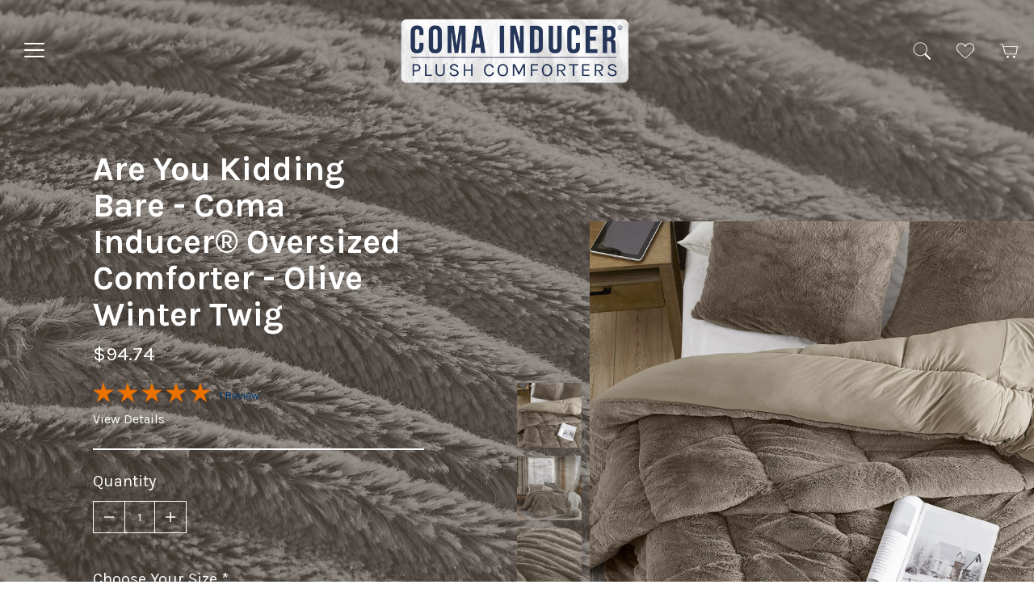

--- FILE ---
content_type: text/html; charset=UTF-8
request_url: https://comainducer.com/are-you-kidding-bare---coma-inducer-oversized-comforter---olive-winter-twig/
body_size: 34639
content:

<!doctype html>
<html class="no-js" lang="en">
<head>

  <title>Are You Kidding Bare - Coma Inducer® Oversized Comforter - Olive Winter Twig</title>

  <meta property="product:price:amount" content="94.74" /><meta property="product:price:currency" content="USD" /><meta property="og:url" content="https://comainducer.com/are-you-kidding-bare---coma-inducer-oversized-comforter---olive-winter-twig/" /><meta property="og:site_name" content="Coma Inducer" /><meta name="keywords" content="plush bedding, oversized comforters, machine washable duvet covers, plush comforters, true oversized bedding"><meta name="description" content="Our stylish Olive Winter Twig Coma Inducer bedding will easily match your bedroom decor and bedroom furniture while adding to the comfort of your super soft bedding set. This Twin, Full, Queen, or King extra large comforter is made with extended bedding dimensions to properly fit your extra large Twin, Full extra large, Queen, or King sized bed."><link rel='canonical' href='https://comainducer.com/are-you-kidding-bare---coma-inducer-oversized-comforter---olive-winter-twig/' /><meta name='platform' content='bigcommerce.stencil' /><meta property="og:type" content="product" />
<meta property="og:title" content="Are You Kidding Bare - Coma Inducer® Oversized Comforter - Olive Winter Twig" />
<meta property="og:description" content="Our stylish Olive Winter Twig Coma Inducer bedding will easily match your bedroom decor and bedroom furniture while adding to the comfort of your super soft bedding set. This Twin, Full, Queen, or King extra large comforter is made with extended bedding dimensions to properly fit your extra large Twin, Full extra large, Queen, or King sized bed." />
<meta property="og:image" content="https://cdn11.bigcommerce.com/s-yzeppzszg3/products/696/images/2830/WNTW_Comf_1__18337.1669245409.386.513.jpg?c=1" />
<meta property="og:availability" content="instock" />
<meta property="pinterest:richpins" content="enabled" />
  

  <link href="https://cdn11.bigcommerce.com/s-yzeppzszg3/product_images/icon.png?t=1588632796" rel="shortcut icon">

  <meta name="viewport" content="width=device-width, initial-scale=1, maximum-scale=1">
  <meta http-equiv="X-UA-Compatible" content="ie=edge" />

  <link data-stencil-stylesheet href="https://cdn11.bigcommerce.com/s-yzeppzszg3/stencil/291cd660-d249-013e-88aa-3ede7fa49a01/e/8f7faa70-d838-013e-3433-2eec8af4d5ab/css/theme-00c00180-d24c-013e-c3c5-2258268df3cf.css" rel="stylesheet">
  <link href="https://fonts.googleapis.com/css?family=Montserrat:400%7CKarla:400,400italic,700&display=swap" rel="stylesheet">

  <!-- Start Tracking Code for analytics_facebook -->

<script>
!function(f,b,e,v,n,t,s){if(f.fbq)return;n=f.fbq=function(){n.callMethod?n.callMethod.apply(n,arguments):n.queue.push(arguments)};if(!f._fbq)f._fbq=n;n.push=n;n.loaded=!0;n.version='2.0';n.queue=[];t=b.createElement(e);t.async=!0;t.src=v;s=b.getElementsByTagName(e)[0];s.parentNode.insertBefore(t,s)}(window,document,'script','https://connect.facebook.net/en_US/fbevents.js');

fbq('set', 'autoConfig', 'false', '717804672328600');
fbq('dataProcessingOptions', ['LDU'], 0, 0);
fbq('init', '717804672328600', {"external_id":"c445377e-41ae-4b35-8cfe-e086bc51e1da"});
fbq('set', 'agent', 'bigcommerce', '717804672328600');

function trackEvents() {
    var pathName = window.location.pathname;

    fbq('track', 'PageView', {}, "");

    // Search events start -- only fire if the shopper lands on the /search.php page
    if (pathName.indexOf('/search.php') === 0 && getUrlParameter('search_query')) {
        fbq('track', 'Search', {
            content_type: 'product_group',
            content_ids: [],
            search_string: getUrlParameter('search_query')
        });
    }
    // Search events end

    // Wishlist events start -- only fire if the shopper attempts to add an item to their wishlist
    if (pathName.indexOf('/wishlist.php') === 0 && getUrlParameter('added_product_id')) {
        fbq('track', 'AddToWishlist', {
            content_type: 'product_group',
            content_ids: []
        });
    }
    // Wishlist events end

    // Lead events start -- only fire if the shopper subscribes to newsletter
    if (pathName.indexOf('/subscribe.php') === 0 && getUrlParameter('result') === 'success') {
        fbq('track', 'Lead', {});
    }
    // Lead events end

    // Registration events start -- only fire if the shopper registers an account
    if (pathName.indexOf('/login.php') === 0 && getUrlParameter('action') === 'account_created') {
        fbq('track', 'CompleteRegistration', {}, "");
    }
    // Registration events end

    

    function getUrlParameter(name) {
        var cleanName = name.replace(/[\[]/, '\[').replace(/[\]]/, '\]');
        var regex = new RegExp('[\?&]' + cleanName + '=([^&#]*)');
        var results = regex.exec(window.location.search);
        return results === null ? '' : decodeURIComponent(results[1].replace(/\+/g, ' '));
    }
}

if (window.addEventListener) {
    window.addEventListener("load", trackEvents, false)
}
</script>
<noscript><img height="1" width="1" style="display:none" alt="null" src="https://www.facebook.com/tr?id=717804672328600&ev=PageView&noscript=1&a=plbigcommerce1.2&eid="/></noscript>

<!-- End Tracking Code for analytics_facebook -->

<!-- Start Tracking Code for analytics_googleanalytics4 -->

<script data-cfasync="false" src="https://cdn11.bigcommerce.com/shared/js/google_analytics4_bodl_subscribers-358423becf5d870b8b603a81de597c10f6bc7699.js" integrity="sha256-gtOfJ3Avc1pEE/hx6SKj/96cca7JvfqllWA9FTQJyfI=" crossorigin="anonymous"></script>
<script data-cfasync="false">
  (function () {
    window.dataLayer = window.dataLayer || [];

    function gtag(){
        dataLayer.push(arguments);
    }

    function initGA4(event) {
         function setupGtag() {
            function configureGtag() {
                gtag('js', new Date());
                gtag('set', 'developer_id.dMjk3Nj', true);
                gtag('config', 'G-E4NEB5M44N');
            }

            var script = document.createElement('script');

            script.src = 'https://www.googletagmanager.com/gtag/js?id=G-E4NEB5M44N';
            script.async = true;
            script.onload = configureGtag;

            document.head.appendChild(script);
        }

        setupGtag();

        if (typeof subscribeOnBodlEvents === 'function') {
            subscribeOnBodlEvents('G-E4NEB5M44N', false);
        }

        window.removeEventListener(event.type, initGA4);
    }

    

    var eventName = document.readyState === 'complete' ? 'consentScriptsLoaded' : 'DOMContentLoaded';
    window.addEventListener(eventName, initGA4, false);
  })()
</script>

<!-- End Tracking Code for analytics_googleanalytics4 -->

<!-- Start Tracking Code for analytics_siteverification -->

<meta name="google-site-verification" content="ttFy8bBtj1t-qEhd50degO4VjaPjgAe_w-sel6o_eio" />

<!-- End Tracking Code for analytics_siteverification -->


<script type="text/javascript" src="https://checkout-sdk.bigcommerce.com/v1/loader.js" defer ></script>
<script src="https://www.google.com/recaptcha/api.js" async defer></script>
<script type="text/javascript">
var BCData = {"product_attributes":{"sku":"J1J-606-WNTW-NOL","upc":null,"mpn":null,"gtin":null,"weight":null,"base":false,"image":null,"price":{"without_tax":{"formatted":"$94.74","value":94.74,"currency":"USD"},"tax_label":"Tax","price_range":{"min":{"without_tax":{"formatted":"$94.74","value":94.74,"currency":"USD"},"tax_label":"Tax"},"max":{"without_tax":{"formatted":"$199.31","value":199.31,"currency":"USD"},"tax_label":"Tax"}}},"out_of_stock_behavior":"label_option","out_of_stock_message":"Out of stock","available_modifier_values":[2156,2158,2159],"available_variant_values":[2151,2153,2154,5782],"in_stock_attributes":[2151,2153,2154,5782,2156,2158,2159],"selected_attributes":[],"stock":null,"instock":true,"stock_message":null,"purchasable":true,"purchasing_message":null,"call_for_price_message":null}};
</script>
<script src='https://cdn.attn.tv/comainducer/dtag.js' ></script><script src='https://cdn.attn.tv/comainducer/dtag.js'  ></script><script src='https://bigcommerce-storefront.getredo.com/main.js'   ></script><script type="text/javascript">

!function(e){if(!window.pintrk){window.pintrk=function()

{window.pintrk.queue.push(Array.prototype.slice.call(arguments))};var

n=window.pintrk;n.queue=[],n.version="3.0";var

t=document.createElement("script");t.async=!0,t.src=e;var

r=document.getElementsByTagName("script")[0];r.parentNode.insertBefore(t,r)}}

("https://s.pinimg.com/ct/core.js");



pintrk('load','2613944602057', { em: '%%GLOBAL_BillingEmail%%', });

pintrk('page');

</script><script>
if (typeof $ === 'undefined') {
	const jqTag = document.createElement('script');
	jqTag.type = 'text/javascript';
	jqTag.src = 'https://ajax.googleapis.com/ajax/libs/jquery/3.6.0/jquery.min.js';
	const headTag = document.getElementsByTagName("head")[0];
	headTag.appendChild(jqTag);
}
window.addEventListener('load', function () {
	$('.product-details-block dt').each(function () {
		if ($(this).html().startsWith('fcb')) {
		    $(this).next('dd').remove();
		    $(this).remove();
		}
	})	   
});
</script><script type="text/javascript">
    var attnData = {
	    pageType: "product",
            orderData: {},
    }
try {
    if ("") {
        fetch("/api/storefront/order/", {
            credentials: "include",
        })
        .then(function (response) {
            return response.json();
        })
        .then(function (orderInfo) {
            window.attnData = window.attnData || {
			        pageType: "product",
    		        orderData: {},
		            }
            window.attnData.orderData = {
                cartTotal: orderInfo.orderAmount,
                cartId: orderInfo.cartId,
			    cartCoupon: orderInfo.coupons.length > 0 ? orderInfo.coupons[0].code : null,
                orderId: orderInfo.orderId,
                phone: orderInfo.billingAddress.phone,
                email: orderInfo.billingAddress.email,
                items: orderInfo.lineItems.physicalItems.map(item => {
                    return {
                        sku: item.productId,
                        subProductId: item.variantId,
                        name: item.name,
                        image: item.imageUrl,
                        price: item.salePrice,
                        currency: orderInfo.currency.code,
                        quantity: item.quantity,
                    }
                }),
            }
        })
}} catch (e) {}
</script>
<script type="text/javascript">
 const attn_upc = "";
    const attn_price = "94.74";
    var variant = null;
    const attnBCProducts = window.attn_bc_products = window.attn_bc_products || {};
    const productsCatalogue = attnBCProducts.products = attnBCProducts.products || [];
    const product = {
        sku: '696',
        subProductId: variant,
        productId: 'J1J-606-WNTW-NOL',
        name: 'Are You Kidding Bare - Coma Inducer® Oversized Comforter - Olive Winter Twig',
        image: 'https://cdn11.bigcommerce.com/s-yzeppzszg3/images/stencil/original/products/696/2831/WNTW_Comf_3__13740.1669245409.jpg?c=1',
        category: 'View All Bedding/Are You Kidding®,View All Bedding,View All Bedding/Short Plush Collection,View All Bedding/Bare Bottom® Reverse Collection,View All Bedding/Alaskan King',
        price: attn_price,
        currency: 'USD' || 'USD',
    };
    if (attnData.pageType === 'product' && product.sku) {    try {
        fetch('/graphql', {
            method: 'POST',
            credentials: 'same-origin',
            headers: {
              'Content-Type': 'application/json',
              'Authorization': 'Bearer eyJ0eXAiOiJKV1QiLCJhbGciOiJFUzI1NiJ9.eyJjaWQiOlsxXSwiY29ycyI6WyJodHRwczovL2NvbWFpbmR1Y2VyLmNvbSJdLCJlYXQiOjE3Njk4NjAyNjcsImlhdCI6MTc2OTY4NzQ2NywiaXNzIjoiQkMiLCJzaWQiOjEwMDA5NTI5NDYsInN1YiI6IkJDIiwic3ViX3R5cGUiOjAsInRva2VuX3R5cGUiOjF9.PgcIFI6YwjhBleYmjcGhp2QiNwfP5X1-KiMPFJBZqKKagVpttK8YQTowkOqhjujB1HbbJE_JMzYfmruCL1kYPg'
            },
            body: JSON.stringify({ query: '{ site {product(entityId: 696) { sku, variants{edges{node{upc, entityId, prices{price{value}}}}}}}}'})})
            .then(data => data.json())
            .then(json => json?.data?.site?.product?.variants?.edges)
            .then(variantsArr =>  {
                if (variantsArr.length === 1) {
                    variant = variantsArr[0]?.node?.entityId;
                } else if (attn_upc) {
                    variant = variantsArr.find(variantObj => variantObj?.node?.upc === attn_upc)?.node.entityId;
                } else if (attn_price) {
                    variant = variantsArr.find(variantObj => variantObj?.node?.prices?.price?.value?.toString() === attn_price)?.node.entityId;
                } else {
                    variant = variantsArr[0]?.node?.entityId;
                }
            })
            .then(() => {
                product.subProductId = variant;
                attnBCProducts["current_product"] = product;
                if (productsCatalogue.filter(i => {i.productId === '696' && i.subProductId === variant}).length === 0) {
                    productsCatalogue.push(product);
                }
            })
    } catch {
        attnBCProducts["current_product"] = product;
        if (productsCatalogue.filter(i => i.productId === '696').length === 0) {
            productsCatalogue.push(product);
        }
    }}
</script><script
async
type="text/javascript"
id="sig-bc"
data-store-id="stores/yzeppzszg3"
src="https://cdn-scripts.signifyd.com/bigcommerce/script-tag.js">
</script>

<!-- Google tag (gtag.js) -->
<script async src="https://www.googletagmanager.com/gtag/js?id=G-E4NEB5M44N"></script>
<script>
  window.dataLayer = window.dataLayer || [];
  function gtag(){dataLayer.push(arguments);}
  gtag('js', new Date());

  gtag('config', 'G-E4NEB5M44N');
</script><script

  async type="text/javascript"

  src="//static.klaviyo.com/onsite/js/klaviyo.js?company_id=UFSfbs"

></script><!-- Google Tag Manager -->
<script>(function(w,d,s,l,i){w[l]=w[l]||[];w[l].push({'gtm.start':
new Date().getTime(),event:'gtm.js'});var f=d.getElementsByTagName(s)[0],
j=d.createElement(s),dl=l!='dataLayer'?'&l='+l:'';j.async=true;j.src=
'https://www.googletagmanager.com/gtm.js?id='+i+dl;f.parentNode.insertBefore(j,f);
})(window,document,'script','dataLayer','GTM-KQ78ZHB');</script>
<!-- End Google Tag Manager --><script type="text/javascript">
    var attnData = {
	    pageType: "product",
            orderData: {},
    }
try {
    if ("") {
        fetch("/api/storefront/order/", {
            credentials: "include",
        })
        .then(function (response) {
            return response.json();
        })
        .then(function (orderInfo) {
            window.attnData = window.attnData || {
			        pageType: "product",
    		        orderData: {},
		            }
            window.attnData.orderData = {
                cartTotal: orderInfo.orderAmount,
                cartId: orderInfo.cartId,
			    cartCoupon: orderInfo.coupons.length > 0 ? orderInfo.coupons[0].code : null,
                orderId: orderInfo.orderId,
                phone: orderInfo.billingAddress.phone,
                email: orderInfo.billingAddress.email,
                items: orderInfo.lineItems.physicalItems.map(item => {
                    return {
                        sku: item.productId,
                        subProductId: item.variantId,
                        name: item.name,
                        image: item.imageUrl,
                        price: item.salePrice,
                        currency: orderInfo.currency.code,
                        quantity: item.quantity,
                    }
                }),
            }
        })
}} catch (e) {}
</script>
<script type="text/javascript">
 const attn_upc = "";
    const attn_price = "94.74";
    var variant = null;
    const attnBCProducts = window.attn_bc_products = window.attn_bc_products || {};
    const productsCatalogue = attnBCProducts.products = attnBCProducts.products || [];
    const product = {
        sku: '696',
        subProductId: variant,
        productId: 'J1J-606-WNTW-NOL',
        name: 'Are You Kidding Bare - Coma Inducer® Oversized Comforter - Olive Winter Twig',
        image: 'https://cdn11.bigcommerce.com/s-yzeppzszg3/images/stencil/original/products/696/2831/WNTW_Comf_3__13740.1669245409.jpg?c=1',
        category: 'View All Bedding/Are You Kidding®,View All Bedding,View All Bedding/Short Plush Collection,View All Bedding/Bare Bottom® Reverse Collection,View All Bedding/Alaskan King',
        price: attn_price,
        currency: 'USD' || 'USD',
    };
    if (attnData.pageType === 'product' && product.sku) {    try {
        fetch('/graphql', {
            method: 'POST',
            credentials: 'same-origin',
            headers: {
              'Content-Type': 'application/json',
              'Authorization': 'Bearer eyJ0eXAiOiJKV1QiLCJhbGciOiJFUzI1NiJ9.eyJjaWQiOlsxXSwiY29ycyI6WyJodHRwczovL2NvbWFpbmR1Y2VyLmNvbSJdLCJlYXQiOjE3Njk4NjAyNjcsImlhdCI6MTc2OTY4NzQ2NywiaXNzIjoiQkMiLCJzaWQiOjEwMDA5NTI5NDYsInN1YiI6IkJDIiwic3ViX3R5cGUiOjAsInRva2VuX3R5cGUiOjF9.PgcIFI6YwjhBleYmjcGhp2QiNwfP5X1-KiMPFJBZqKKagVpttK8YQTowkOqhjujB1HbbJE_JMzYfmruCL1kYPg'
            },
            body: JSON.stringify({ query: '{ site {product(entityId: 696) { sku, variants{edges{node{upc, entityId, prices{price{value}}}}}}}}'})})
            .then(data => data.json())
            .then(json => json?.data?.site?.product?.variants?.edges)
            .then(variantsArr =>  {
                if (variantsArr.length === 1) {
                    variant = variantsArr[0]?.node?.entityId;
                } else if (attn_upc) {
                    variant = variantsArr.find(variantObj => variantObj?.node?.upc === attn_upc)?.node.entityId;
                } else if (attn_price) {
                    variant = variantsArr.find(variantObj => variantObj?.node?.prices?.price?.value?.toString() === attn_price)?.node.entityId;
                } else {
                    variant = variantsArr[0]?.node?.entityId;
                }
            })
            .then(() => {
                product.subProductId = variant;
                attnBCProducts["current_product"] = product;
                if (productsCatalogue.filter(i => {i.productId === '696' && i.subProductId === variant}).length === 0) {
                    productsCatalogue.push(product);
                }
            })
    } catch {
        attnBCProducts["current_product"] = product;
        if (productsCatalogue.filter(i => i.productId === '696').length === 0) {
            productsCatalogue.push(product);
        }
    }}
</script><!-- Global site tag (gtag.js) - Google Ads: AW-590126709 -->
<script async src="https://www.googletagmanager.com/gtag/js?id=AW-590126709"></script>
<script>
    window.addEventListener("load", (event) => {
        window.dataLayer = window.dataLayer || [];
        function gtag(){dataLayer.push(arguments);}
        gtag('js', new Date());

        gtag('config', 'AW-590126709');
        gtag('set', 'developer_id.dMjk3Nj', true);
    });
</script>
<!-- GA4 Code Start: View Product Content -->
<script>
  gtag('event', 'view_item', {
    send_to: 'AW-590126709',
    ecomm_pagetype: 'product',
    currency: 'USD',
    items: [{
      id: 'J1J-606-WNTW-NOL',
      name: 'Are You Kidding Bare - Coma Inducer® Oversized Comforter - Olive Winter Twig',
      quantity: 1,
      google_business_vertical: 'retail',
      currency: "USD",
      price: 94.74,
    }],
    value: 94.74,
  });
</script>

 <script data-cfasync="false" src="https://microapps.bigcommerce.com/bodl-events/1.9.4/index.js" integrity="sha256-Y0tDj1qsyiKBRibKllwV0ZJ1aFlGYaHHGl/oUFoXJ7Y=" nonce="" crossorigin="anonymous"></script>
 <script data-cfasync="false" nonce="">

 (function() {
    function decodeBase64(base64) {
       const text = atob(base64);
       const length = text.length;
       const bytes = new Uint8Array(length);
       for (let i = 0; i < length; i++) {
          bytes[i] = text.charCodeAt(i);
       }
       const decoder = new TextDecoder();
       return decoder.decode(bytes);
    }
    window.bodl = JSON.parse(decodeBase64("[base64]"));
 })()

 </script>

<script nonce="">
(function () {
    var xmlHttp = new XMLHttpRequest();

    xmlHttp.open('POST', 'https://bes.gcp.data.bigcommerce.com/nobot');
    xmlHttp.setRequestHeader('Content-Type', 'application/json');
    xmlHttp.send('{"store_id":"1000952946","timezone_offset":"-6.0","timestamp":"2026-01-30T04:59:59.36256900Z","visit_id":"25eba11d-4f40-4a51-bb63-182a51cbe65d","channel_id":1}');
})();
</script>

  

  
  
  

  
























  <!-- snippet location html_head -->
  <link data-stencil-stylesheet href="https://cdn11.bigcommerce.com/s-yzeppzszg3/stencil/291cd660-d249-013e-88aa-3ede7fa49a01/e/8f7faa70-d838-013e-3433-2eec8af4d5ab/css/custom-00c00180-d24c-013e-c3c5-2258268df3cf.css" rel="stylesheet">
</head>

<body class="page-product 
marquee-style-wide



">
  <!-- snippet location header -->

    
  <div class="icon-sprite"><svg xmlns="http://www.w3.org/2000/svg" xmlns:xlink="http://www.w3.org/1999/xlink">

  <symbol id="icon-search" viewBox="0 0 22 22">
    <path fill="currentColor" fill-rule="evenodd" d="m14.45459,15.57259l6.52161,6.52168l1.54114,-1.54113l-6.52173,-6.52168c2.57739,-3.33378 2.33679,-8.14294 -0.72156,-11.20132c-3.31946,-3.31946 -8.70142,-3.31946 -12.02087,0c-3.31946,3.31946 -3.31946,8.70136 0,12.02082c3.05847,3.05838 7.86755,3.29892 11.20142,0.72163l0,0l0,0l0,0l-0.00001,0zm0.203,-1.33809c2.979,-2.97899 2.979,-7.80891 0,-10.78791c-2.979,-2.979 -7.80896,-2.979 -10.78796,0c-2.979,2.979 -2.979,7.80892 0,10.78791c2.979,2.979 7.80896,2.979 10.78796,0l0,0l0,0z"/>
  </symbol>

  <symbol id="icon-wishlist" viewBox="0 0 23 20">
    <path fill="currentColor" d="m6.27271,1.04545c-2.88696,0 -5.22729,2.34033 -5.22729,5.22728c0,0.81788 0.18787,1.66292 0.52283,2.35227c0.21887,0.54745 1.7002,2.44596 3.65906,4.44318c2.71704,2.77037 6.12085,5.75 6.27271,5.75l0,1.04546c-0.26135,0 -2.61365,-2.09091 -2.61365,-2.09091c0,0 -5.75,-5.22727 -7.31812,-7.31818c-0.97607,-1.10578 -1.56824,-2.59099 -1.56824,-4.18182c0,-3.46433 2.80835,-6.27273 6.27271,-6.27273c1.12207,0 2.21655,0.30785 3.13672,0.8327c0.92004,0.52486 1.66577,1.43567 2.09058,2.30366c0.84949,-1.73599 2.98303,-3.13636 5.22729,-3.13636c3.46436,0 6.27271,2.8084 6.27271,6.27273c0,1.59083 -0.59216,3.07604 -1.56824,4.18182c-1.56812,2.09091 -7.31812,7.31818 -7.31812,7.31818c0,0 -2.35229,2.09091 -2.61365,2.09091l0,-1.04546c0.15186,0 3.55566,-2.97963 6.27271,-5.75c1.95886,-1.99722 3.44019,-3.89573 3.65906,-4.44318c0.33496,-0.68935 0.52283,-1.53439 0.52283,-2.35227c0,-2.88695 -2.34033,-5.22728 -5.22729,-5.22728c-3.13635,0 -5.22729,4.18182 -5.22729,4.18182c0,0 -2.09058,-4.18182 -5.22729,-4.18182l-0.00003,0z"/>
  </symbol>

  <symbol id="icon-menu" viewBox="0 0 25 18">
    <path d="M0,1 C0,0.44771525 0.455262884,0 0.995457033,0 L24.004543,0 C24.5543187,0 25,0.443864822 25,1 C25,1.55228475 24.5447371,2 24.004543,2 L0.995457033,2 C0.445681294,2 0,1.55613518 0,1 Z M0,9 C0,8.44771525 0.455262884,8 0.995457033,8 L24.004543,8 C24.5543187,8 25,8.44386482 25,9 C25,9.55228475 24.5447371,10 24.004543,10 L0.995457033,10 C0.445681294,10 0,9.55613518 0,9 Z M0,17 C0,16.4477153 0.455262884,16 0.995457033,16 L24.004543,16 C24.5543187,16 25,16.4438648 25,17 C25,17.5522847 24.5447371,18 24.004543,18 L0.995457033,18 C0.445681294,18 0,17.5561352 0,17 Z" />
  </symbol>

  <symbol id="icon-star" viewBox="0 0 16 15">
    <path fill="currentColor" d="M8,0 L6,5.59011628 L0,5.72965116 L4.76444444,9.34011628 L3.05777778,15 L8,11.6511628 L12.9422222,15 L11.2355556,9.34011628 L16,5.72965116 L10.0088889,5.59011628 L8,0 Z"/>
  </symbol>

  <symbol id="icon-cart" viewBox="0 0 25 20">
    <path fill="currentColor" fill-rule="evenodd" d="m3.89856,3.49057l-0.47168,-1.8868l-3.30188,0l0.23584,-0.94339l4.0094,0l0.4718,2.83019l20.28296,0l-1.97253,11.32075l-16.27356,0l-2.98035,-11.32075l0,0zm1.41516,0.94339l18.39624,0l-1.71533,9.43396l-14.15088,0l-2.53003,-9.43396l0,0zm5.42444,15.56604c0.91187,0 1.651,-0.73915 1.651,-1.65094c0,-0.91179 -0.73914,-1.65095 -1.651,-1.65095c-0.91174,0 -1.65088,0.73916 -1.65088,1.65095c0,0.91179 0.73914,1.65094 1.65088,1.65094l0,0zm8.96228,0c0.91187,0 1.651,-0.73915 1.651,-1.65094c0,-0.91179 -0.73914,-1.65095 -1.651,-1.65095c-0.91174,0 -1.65088,0.73916 -1.65088,1.65095c0,0.91179 0.73914,1.65094 1.65088,1.65094l0,0z"/>
  </symbol>

  <symbol id="icon-close" viewBox="0 0 20 20">
    <path fill="currentColor" d="m8.24957,9.42808l-8.03531,-8.0353l1.17853,-1.17851l8.03531,8.0353l8.24957,-8.24957l1.20529,1.20529l-8.24957,8.24958l8.43707,8.43707l-1.17853,1.17851l-8.43707,-8.43707l-8.24957,8.24958l-1.20529,-1.20529l8.24957,-8.24959l0,0l0,0z"/>
  </symbol>

  <symbol id="icon-plus" viewBox="0 0 18 18">
    <path fill="currentColor" d="M10.0000001,5.52813617e-09 L8.00000014,5.52813617e-09 L8.00000014,8.00000001 L-8.19090928e-09,8.00000001 L-8.19090928e-09,10 L7.99999999,10 L7.99999999,18 L9.99999999,18 L9.99999999,10 L18.0000001,10 L18.0000001,8.00000001 L10.0000001,8.00000001 L10.0000001,5.52813617e-09 Z"/>
  </symbol>

  <symbol id="icon-minus" viewBox="0 0 18 18">
    <path fill="currentColor" d="M18,10 L0,10 L0,8 L18,8 L18,10 Z"/>
  </symbol>

  <symbol id="icon-cross" viewBox="0 0 18 18">
    <path fill="currentColor" d="M2.07872047,1.21102078 L0.998775573,2.29096568 L7.73190144,9.02409155 L0.998775573,15.7572174 L2.07872047,16.8371623 L8.81184634,10.1040365 L15.5449722,16.8371623 L16.6249171,15.7572174 L9.89179125,9.02409155 L16.6249171,2.29096568 L15.5449722,1.21102078 L8.81184634,7.94414665 L2.07872047,1.21102078 Z"/>
  </symbol>

  <symbol id="icon-share" viewBox="0 0 26 19">
    <path fill="currentColor" d="M14.4798164,5.83604137 L14.4798164,0.930301425 L13.5037766,1.44740496 L24.6489602,9.01340045 L24.6489602,7.9791934 L13.5037766,15.5451889 L14.4798164,16.0622924 L14.4798164,10.9870933 L14.4798164,10.3537081 L13.8464874,10.3621488 C9.01416426,10.426552 5.41733459,11.8602311 2.8985661,14.2187377 C1.98851157,15.0708882 1.28592502,15.9856002 0.76461301,16.9030915 C0.447137917,17.4618369 0.258541285,17.9051713 0.172519522,18.1754131 L1.39157788,18.3217474 C1.39070948,18.30992 1.38866829,18.2718254 1.38668232,18.2179079 C1.36608937,17.6588257 1.39341038,16.9170262 1.50728033,16.0612006 C1.67706462,14.7851332 2.00897823,13.5282065 2.53881021,12.3583695 C4.21242223,8.66313541 7.50990723,6.46104137 12.9859426,6.46104137 L13.8548164,6.46104137 L14.4798164,6.46104137 L14.4798164,5.83604137 L14.4798164,5.83604137 Z M13.2298164,5.83604137 L13.8548164,5.21104137 L12.9859426,5.21104137 C7.01107965,5.21104137 3.27310048,7.7073019 1.40015205,11.8426588 C0.815844354,13.1327748 0.453155831,14.5062433 0.268199956,15.8963376 C0.144361378,16.8270855 0.11448472,17.638274 0.137529395,18.2639185 C0.140020577,18.3315521 0.142456536,18.3770142 0.144572908,18.4082264 L0.370983755,21.6730149 L1.36363126,18.5545606 C1.42443308,18.3635485 1.57922094,17.9996885 1.85142857,17.5206123 C2.31292109,16.7084012 2.93891196,15.8934107 3.75294503,15.1311722 C6.04309032,12.9867422 9.34075091,11.6723104 13.8631454,11.6120378 L13.2298164,10.9870933 L13.2298164,16.0622924 L13.2298164,17.2419882 L14.2058562,16.579396 L25.3510398,9.01340045 L26.1127656,8.49629693 L25.3510398,7.9791934 L14.2058562,0.413197896 L13.2298164,-0.249394396 L13.2298164,0.930301425 L13.2298164,5.83604137 L13.2298164,5.83604137 Z"/>
  </symbol>


  <symbol id="icon-arrow-up" viewBox="0 0 20 11">
    <path fill="currentColor" d="M0,9.55919395 L9.89956958,0 L20,9.75314861 L18.7087518,11 L9.87087518,2.46599496 L1.2625538,10.7783375 L0,9.55919395 L0,9.55919395 Z"/>
  </symbol>

  <symbol id="icon-arrow-down" viewBox="0 0 20 11">
    <path fill="currentColor" d="M20,1.44080605 L10.1004304,11 L0,1.24685139 L1.29124821,0 L10.1291248,8.53400504 L18.7374462,0.221662469 L20,1.44080605 L20,1.44080605 Z"/>
  </symbol>

  <symbol id="icon-arrow-right" viewBox="0 0 11 20">
    <path fill="currentColor" d="M1.44080605,4.81999264e-16 L11,9.89956958 L1.24685139,20 L0,18.7087518 L8.53400504,9.87087518 L0.221662469,1.2625538 L1.44080605,4.81999264e-16 Z"/>
  </symbol>

  <symbol id="icon-arrow-left" viewBox="0 0 11 20">
    <path fill="currentColor" d="M9.55919395,20 L0,10.1004304 L9.75314861,0 L11,1.29124821 L2.46599496,10.1291248 L10.7783375,18.7374462 L9.55919395,20 L9.55919395,20 Z"/>
  </symbol>

  <symbol id="icon-arrow-diagonal-up" viewBox="0 0 14 14">
    <path fill="currentColor" d="M14,10.3580837 L14,0 C14,8.44932124e-10 3.65253632,0 3.65253632,0 C3.65253639,0 3.65253639,1.65729344 3.65253632,1.65729345 L11.1593845,1.65729345 L0.242404553,12.5854784 C0.242404553,12.5854788 1.41295289,14 1.41295293,13.7576344 C1.41295293,13.7576344 6.73619529,8.42889538 9.39781647,5.76452588 C10.3800129,4.78131525 12.3444058,2.81489398 12.3444058,2.81489398 L12.3444061,10.3580837 L14,10.3580837 Z"/>
  </symbol>

  <symbol id="icon-arrow-diagonal-down" viewBox="0 0 14 14">
    <path fill="currentColor" d="M1.77635684e-15,3.67748381 L0,14.0355675 C0,14.0355675 10.3474637,14.0355675 10.3474637,14.0355675 C10.3474636,14.0355675 10.3474636,12.3782741 10.3474637,12.3782741 L2.8406155,12.3782741 L13.7575954,1.45008911 C13.7575954,1.45008871 12.5870471,0.0355675135 12.5870471,0.277933114 C12.5870471,0.277933114 7.26380471,5.60667213 4.60218353,8.27104163 C3.6199871,9.25425226 1.6555942,11.2206735 1.6555942,11.2206735 L1.6555939,3.67748381 L1.77635684e-15,3.67748381 L1.77635684e-15,3.67748381 L1.77635684e-15,3.67748381 Z"/>
  </symbol>

  <symbol id="icon-email" viewBox="0 0 32 32">
    <path fill="currentColor" d="M28.014 10.534V7.767l-12.03 6.884-12.03-6.883v2.767l12.03 6.82 12.03-6.82zm0-5.534c.797 0 1.49.28 2.076.836.586.557.88 1.2.88 1.93v16.47c0 .728-.294 1.37-.88 1.928-.587.557-1.28.836-2.076.836H3.954c-.796 0-1.488-.28-2.075-.836-.587-.557-.88-1.2-.88-1.93V7.765c0-.728.293-1.37.88-1.928C2.465 5.28 3.157 5 3.954 5h24.06z"/>
  </symbol>

  <symbol id="icon-facebook" viewBox="0 0 9 18">
    <path fill="currentColor" d="M0,5.95237697 L1.86030579,5.95237697 L1.86030579,4.14395522 C1.86030579,3.34689615 1.88060824,2.11671819 2.45960398,1.35500042 C3.0701813,0.548918038 3.90784527,0 5.34856713,0 C7.69613167,0 8.68418414,0.335366363 8.68418414,0.335366363 L8.21948367,3.09198763 C8.21948367,3.09198763 7.44347899,2.86790876 6.72011028,2.86790876 C5.99674158,2.86790876 5.34856713,3.12732893 5.34856713,3.85069764 L5.34856713,5.95237697 L8.31573231,5.95237697 L8.10894812,8.64508313 L5.34856713,8.64508313 L5.34856713,18 L1.86030579,18 L1.86030579,8.64508313 L0,8.64508313 L0,5.95237697"/>
  </symbol>

  <symbol id="icon-flickr" viewBox="0 0 32 32">
    <path fill="currentColor" d="M6.788 22.576c3.75 0 6.788-3.04 6.788-6.788 0-3.75-3.04-6.788-6.788-6.788C3.038 9 0 12.04 0 15.788c0 3.75 3.04 6.788 6.788 6.788zm18.424 0c3.75 0 6.788-3.04 6.788-6.788C32 12.038 28.96 9 25.212 9c-3.75 0-6.788 3.04-6.788 6.788 0 3.75 3.04 6.788 6.788 6.788z"/>
  </symbol>

  <symbol id="icon-google" viewBox="0 0 32 32">
    <path fill="currentColor" d="M.027 15.46c.088-5.265 4.9-9.877 10.137-9.7 2.51-.12 4.867.98 6.79 2.522-.822.937-1.67 1.84-2.578 2.684-2.31-1.606-5.595-2.065-7.905-.21-3.303 2.3-3.454 7.726-.275 10.2 3.09 2.82 8.933 1.42 9.787-2.9-1.936-.028-3.877 0-5.813-.062-.006-1.162-.01-2.323-.006-3.485 3.237-.01 6.473-.016 9.715.01.193 2.732-.166 5.64-1.836 7.9-2.528 3.578-7.603 4.622-11.563 3.09C2.508 23.987-.307 19.765.028 15.46m26.165-3.884h2.887c.004.97.01 1.947.018 2.918.966.01 1.937.01 2.902.02v2.904c-.965.01-1.93.015-2.902.024-.01.976-.014 1.948-.02 2.92h-2.89c-.01-.972-.01-1.944-.02-2.915l-2.902-.03v-2.903c.965-.01 1.93-.015 2.9-.02.006-.976.016-1.947.026-2.918"/>
  </symbol>

  <symbol id="icon-tiktok" viewBox="0 0 32 32">
    <path d="M16.707 0.027c1.747-0.027 3.48-0.013 5.213-0.027 0.107 2.040 0.84 4.12 2.333 5.56 1.493 1.48 3.6 2.16 5.653 2.387v5.373c-1.92-0.067-3.853-0.467-5.6-1.293-0.76-0.347-1.467-0.787-2.16-1.24-0.013 3.893 0.013 7.787-0.027 11.667-0.107 1.867-0.72 3.72-1.8 5.253-1.747 2.56-4.773 4.227-7.88 4.28-1.907 0.107-3.813-0.413-5.44-1.373-2.693-1.587-4.587-4.493-4.867-7.613-0.027-0.667-0.040-1.333-0.013-1.987 0.24-2.533 1.493-4.96 3.44-6.613 2.213-1.92 5.307-2.84 8.2-2.293 0.027 1.973-0.053 3.947-0.053 5.92-1.32-0.427-2.867-0.307-4.027 0.493-0.84 0.547-1.48 1.387-1.813 2.333-0.28 0.68-0.2 1.427-0.187 2.147 0.32 2.187 2.427 4.027 4.667 3.827 1.493-0.013 2.92-0.88 3.693-2.147 0.253-0.44 0.533-0.893 0.547-1.413 0.133-2.387 0.080-4.76 0.093-7.147 0.013-5.373-0.013-10.733 0.027-16.093z"></path>
  </symbol>

  <symbol id="icon-instagram" viewBox="0 0 32 32">
    <path fill="currentColor" d="M25.523 13.537c.203.788.323 1.61.323 2.462 0 5.437-4.408 9.845-9.846 9.845S6.154 21.438 6.154 16c0-.852.12-1.675.324-2.463H3.692v13.54c0 .678.55 1.23 1.232 1.23h22.152c.68 0 1.232-.552 1.232-1.23v-13.54h-2.785zm1.553-9.845h-3.69c-.68 0-1.232.55-1.232 1.23v3.693c0 .68.55 1.23 1.23 1.23h3.692c.68 0 1.232-.55 1.232-1.23V4.922c0-.68-.55-1.23-1.232-1.23zM9.846 16c0 3.398 2.755 6.154 6.154 6.154 3.4 0 6.154-2.756 6.154-6.155 0-3.4-2.755-6.155-6.154-6.155-3.4 0-6.154 2.754-6.154 6.153zM3.692 32C1.652 32 0 30.346 0 28.306V3.692C0 1.652 1.653 0 3.692 0h24.616C30.348 0 32 1.653 32 3.692v24.614C32 30.346 30.347 32 28.308 32H3.692z"/>
  </symbol>

  <symbol id="icon-kickstarter" viewBox="0 0 32 32">
    <path fill="currentColor" d="M30.084 32H1.916C.858 32 0 31.142 0 30.083V1.916C0 .858.858 0 1.916 0h28.168C31.142 0 32 .858 32 1.916v28.167c0 1.06-.858 1.917-1.916 1.917zM14.64 13.216l3.21-4.646c.606-.875 1.39-1.313 2.348-1.313.783 0 1.46.278 2.033.834.57.557.858 1.22.858 1.996 0 .572-.15 1.078-.454 1.515l-2.89 4.205 3.534 4.482c.353.446.53.968.53 1.566 0 .79-.277 1.47-.833 2.038-.556.57-1.23.854-2.02.854-.867 0-1.528-.282-1.982-.846l-4.33-5.404v2.98c0 .85-.148 1.51-.443 1.982-.54.858-1.322 1.288-2.35 1.288-.933 0-1.657-.316-2.17-.947-.48-.58-.72-1.35-.72-2.31v-11.05c0-.91.244-1.66.732-2.247.514-.623 1.22-.935 2.12-.935.86 0 1.575.312 2.148.935.32.345.52.694.605 1.048.05.218.076.626.076 1.224v2.752z"/>
  </symbol>

  <symbol id="icon-linkedin" viewBox="0 0 32 32">
    <path fill="currentColor" d="M27.268 27.268h-4.745V19.84c0-1.77-.03-4.048-2.466-4.048-2.47 0-2.847 1.93-2.847 3.923v7.553h-4.74V11.996h4.55v2.088h.064c.633-1.2 2.182-2.466 4.49-2.466 4.806 0 5.694 3.162 5.694 7.274v8.376zM7.118 9.91c-1.524 0-2.754-1.233-2.754-2.753s1.23-2.752 2.754-2.752c1.518 0 2.75 1.233 2.75 2.752 0 1.52-1.232 2.753-2.75 2.753zM4.74 11.996h4.752v15.272h-4.75V11.996zM29.633 0H2.36C1.058 0 0 1.033 0 2.308V29.69C0 30.966 1.058 32 2.36 32h27.272C30.937 32 32 30.965 32 29.69V2.31C32 1.033 30.936 0 29.63 0z"/>
  </symbol>

  <symbol id="icon-medium" viewBox="0 0 32 32">
    <path fill="currentColor" d="M12.322 28.866L7.392 9.6v15.458h1.57v3.808H0v-3.808h1.568V7.808H0V4h12.322l4.032 16.938L19.938 4H32v3.808h-1.568v17.25H32v3.808h-9.745v-3.808h1.568V9.6l-4.928 19.266h-6.573z"/>
  </symbol>

  <symbol id="icon-pinterest" viewBox="0 0 32 32">
    <path fill="currentColor" d="M16 0C7.163 0 0 7.163 0 16c0 6.778 4.217 12.568 10.17 14.9-.14-1.267-.267-3.21.055-4.59.29-1.25 1.876-7.954 1.876-7.954s-.477-.958-.477-2.375c0-2.223 1.29-3.884 2.895-3.884 1.365 0 2.025 1.025 2.025 2.254 0 1.372-.874 3.424-1.325 5.326-.377 1.593.798 2.892 2.37 2.892 2.843 0 5.03-3 5.03-7.327 0-3.83-2.754-6.51-6.685-6.51-4.552 0-7.224 3.417-7.224 6.946 0 1.375.53 2.85 1.19 3.65.13.16.15.298.11.46-.12.506-.39 1.592-.444 1.815-.07.294-.232.356-.535.215-2-.93-3.247-3.852-3.247-6.2 0-5.046 3.667-9.68 10.572-9.68 5.55 0 9.864 3.954 9.864 9.24 0 5.514-3.478 9.952-8.304 9.952-1.62 0-3.145-.843-3.667-1.838 0 0-.803 3.054-.998 3.803-.36 1.39-1.335 3.132-1.988 4.194C12.76 31.75 14.352 32 16 32c8.837 0 16-7.163 16-16S24.837 0 16 0"/>
  </symbol>

  <symbol id="icon-print" viewBox="0 0 32 32">
    <path fill="currentColor" d="M25.616 2v6H6.386V2h19.23zm1.576 14c.45 0 .84-.147 1.166-.438.325-.292.488-.656.488-1.093 0-.44-.163-.816-.488-1.133-.326-.317-.715-.475-1.166-.474-.45 0-.827.16-1.126.475-.3.316-.45.694-.45 1.132-.002.437.148.802.45 1.093.3.29.674.436 1.125.437h.002zm-4.807 10.86v-7.727H9.613v7.73h12.772v-.002zM27.192 10c1.302 0 2.428.458 3.38 1.373.95.916 1.426 2 1.428 3.25v9.24h-6.386V30H6.386v-6.137H0v-9.24c0-1.252.476-2.334 1.428-3.248.952-.913 2.078-1.37 3.38-1.373h22.386-.002V10z"/>
  </symbol>

  <symbol id="icon-rdio" viewBox="0 0 32 32">
    <path fill="currentColor" d="M16.57 3.352v7.585s-5.025-1.2-7.933 2.53c-2.907 3.73.626 9.678 6.184 8.027 5.706-1.693 4.735-6.195 4.735-6.89V4.364s5.516 4.7 9.55 4.803c2.928.073 3.217.657 2.672 2.086-.61 1.6-2.482 3.35-4.505 3.35 0 0 1.296 8.534-5.467 12.705-6.76 4.17-15.66 2.337-19.2-2.72-3.54-5.057-3.707-13.336.97-17.508C8.25 2.91 12.592 2.53 16.57 3.352z"/>
  </symbol>

  <symbol id="icon-reddit" viewBox="0 0 32 32">
    <path fill="currentColor" d="M7.074 12.27c2.574-1.466 5.362-2.065 8.225-2.247.104-.842.13-1.623.307-2.367.7-2.926 2.797-4.137 5.892-3.333.995.258 1.65.387 2.59-.455 2.043-1.822 5.19-.604 5.818 2.055.44 1.873-1.186 3.983-3.145 4.078-2.31.116-3.65-.997-4.085-3.37-.025-.14-.154-.316-.28-.38-1.02-.492-2.104-.744-3.227-.572-.86.133-1.464.724-1.7 1.53-.257.874-.347 1.797-.527 2.793.83.117 1.5.22 2.178.305 1.87.235 3.64.816 5.306 1.682.42.218.7.194 1.092-.062 2.27-1.49 5.117-.566 6.24 1.894.628 1.372-.016 3.315-1.488 4.387-.206.15-.426.468-.416.7.163 3.548-1.73 5.91-4.506 7.702-2.225 1.434-4.714 2.116-7.358 2.376-4.234.416-8.18-.32-11.75-2.687-2.144-1.42-3.605-3.344-4.023-5.95-.005-.027-.024-.055-.02-.077.368-1.404-.615-2.125-1.382-3.07-1.886-2.316-.215-5.01 2.015-5.78 1.403-.483 2.725-.2 4.24.847zm8.72-.59c-3.47-.08-7.185 1.19-9.412 3.115-2.36 2.04-3.38 4.936-1.502 7.85.89 1.377 2.154 2.33 3.59 3.063 3.673 1.875 7.548 2.125 11.518 1.295 2.473-.518 4.69-1.573 6.47-3.44 1.894-1.984 2.265-4.624.755-6.9-.636-.958-1.514-1.83-2.452-2.5-2.585-1.84-5.565-2.48-8.966-2.482zm10.542-7.12c-1.094-.002-2.02.864-2.038 1.906-.02 1.037.982 2 2.06 1.98 1.07-.016 1.968-.91 1.966-1.962 0-1.067-.883-1.922-1.988-1.923zm3.087 12.134c1.04-.754 1.065-1.925.48-2.793-.6-.885-2.066-1.435-3.27-.67.916 1.14 1.838 2.282 2.79 3.465zM5.405 13.21c-1.212-.767-2.803-.095-3.273.712-.618 1.062-.4 2.126.523 2.75l2.75-3.463zM15.85 25.386c-1.87.07-3.598-.383-5.198-1.372-.54-.334-.74-.763-.425-1.278.318-.52.86-.423 1.3-.142 1.012.65 2.115.938 3.3 1.113 1.83.272 3.503-.157 5.152-.843.28-.117.545-.393.813-.387.362.007.867.11 1.046.362.253.357.147.832-.34 1.103-1.76.977-3.625 1.517-5.65 1.443zm-6.66-7.574c.026-.96.92-1.78 1.894-1.73.965.047 1.817.93 1.798 1.862-.02.984-.848 1.742-1.89 1.73-1.066-.012-1.827-.8-1.8-1.862zm13.657.118c-.01.99-.83 1.763-1.853 1.748-1.02-.015-1.864-.826-1.858-1.786.007-.91.922-1.794 1.87-1.81 1.057-.016 1.854.783 1.84 1.85z"/>
  </symbol>

  <symbol id="icon-rss" viewBox="0 0 32 32">
    <path fill="currentColor" d="M-.465 2.01S28.7.574 31 31.32h-5.89S26.26 8.907-.466 6.895V2.01zm0 10.203s17.098-.577 20.402 19.107h-5.89S13.33 19.684-.465 17.094v-4.88zm3.2 12.817c2.063 0 3.737 1.67 3.737 3.737 0 2.06-1.674 3.735-3.736 3.735C.672 32.502-1 30.83-1 28.767c0-2.065 1.672-3.737 3.736-3.737z"/>
  </symbol>

  <symbol id="icon-spotify" viewBox="0 0 32 32">
    <path fill="currentColor" d="M29.958 14.363c-.33 0-.668-.08-.98-.254-7.25-3.99-16.49-5.065-26.018-3.024-.632.135-1.013.217-1.565.033C.327 10.763-.25 9.61.105 8.54c.262-.786.958-1.307 1.735-1.384l.265-.056c10.485-2.247 20.727-1.027 28.84 3.437.985.544 1.345 1.784.802 2.77-.37.673-1.07 1.056-1.79 1.056zm-2.978 6.902c-.284 0-.57-.07-.837-.218-12.005-6.66-22.027-2.77-22.127-2.73-.885.354-1.89-.075-2.244-.96-.355-.883.074-1.888.958-2.243.47-.19 11.662-4.534 25.087 2.916.834.462 1.134 1.513.672 2.345-.317.57-.905.89-1.51.89zm-2.353 6.273c-.323 0-.646-.1-.926-.303-7.72-5.648-19.13-2.31-19.245-2.274-.83.25-1.704-.22-1.954-1.046-.25-.83.22-1.704 1.046-1.955.528-.16 13.01-3.84 22.008 2.744.7.51.853 1.492.34 2.19-.307.423-.783.645-1.266.645z"/>
  </symbol>

  <symbol id="icon-stumbleupon" viewBox="0 0 32 32">
    <path fill="currentColor" d="M32 16c0 8.837-7.163 16-16 16S0 24.837 0 16 7.163 0 16 0s16 7.163 16 16zM15.997 9c-2.22 0-4.022 1.794-4.022 4.008v5.696c0 .524-.427.95-.953.95s-.952-.426-.952-.95v-2.532H7v2.637c0 2.212 1.8 4.006 4.022 4.006 2.222 0 4.022-1.794 4.022-4.008v-5.802c0-.524.427-.95.953-.95s.953.426.953.95v1.16l1.27.58 1.8-.58v-1.16c0-2.214-1.8-4.008-4.023-4.008zm.953 7.225v2.584c0 2.212 1.8 4.006 4.022 4.006 2.22 0 4.022-1.794 4.022-4.008v-2.532h-3.07v2.53c0 .526-.426.95-.952.95s-.953-.424-.953-.95v-2.583l-1.8.58-1.27-.58z"/>
  </symbol>

  <symbol id="icon-tumblr" viewBox="0 0 32 32">
    <path fill="currentColor" d="M23.853 25.56c-.595.283-1.733.53-2.583.552-2.56.07-3.058-1.8-3.08-3.155v-9.962h6.426V8.15h-6.402V0h-4.688c-.077 0-.212.067-.23.24C13.022 2.733 11.853 7.11 7 8.86v4.133h3.24V23.45c0 3.58 2.64 8.665 9.61 8.546 2.35-.04 4.963-1.026 5.542-1.874l-1.54-4.565"/>
  </symbol>

  <symbol id="icon-twitter" viewBox="0 0 32 32">
    <path fill="currentColor" d="M32 7.08c-1.177.52-2.443.874-3.77 1.032 1.355-.812 2.396-2.1 2.886-3.632-1.27.752-2.674 1.3-4.17 1.593C25.75 4.797 24.044 4 22.156 4c-3.626 0-6.565 2.94-6.565 6.565 0 .515.06 1.016.17 1.496-5.456-.272-10.293-2.885-13.53-6.857-.566.97-.89 2.097-.89 3.3 0 2.278 1.16 4.287 2.92 5.465-1.076-.034-2.09-.33-2.973-.82v.08c0 3.182 2.262 5.836 5.266 6.44-.55.15-1.13.23-1.73.23-.423 0-.834-.042-1.235-.12.835 2.61 3.26 4.507 6.133 4.56-2.246 1.76-5.077 2.81-8.153 2.81-.53 0-1.052-.03-1.566-.09 2.906 1.862 6.357 2.95 10.065 2.95 12.076 0 18.68-10.005 18.68-18.68 0-.285-.007-.568-.02-.85C30.007 9.55 31.12 8.395 32 7.08"/>
  </symbol>

  <symbol id="icon-vimeo" viewBox="0 0 32 32">
    <path fill="currentColor" d="M30.985 8.416c-.143 3.12-2.32 7.395-6.527 12.82-4.35 5.665-8.03 8.497-11.043 8.497-1.864 0-3.443-1.724-4.732-5.175L6.1 15.068c-.958-3.45-1.985-5.175-3.083-5.175-.24 0-1.077.504-2.51 1.51L-1 9.46C.58 8.07 2.137 6.68 3.67 5.286c2.106-1.824 3.687-2.783 4.74-2.88 2.492-.24 4.025 1.466 4.6 5.117.622 3.94 1.052 6.39 1.294 7.35.718 3.267 1.507 4.9 2.37 4.9.67 0 1.676-1.06 3.018-3.18 1.34-2.12 2.058-3.734 2.155-4.842.19-1.83-.528-2.746-2.155-2.746-.766 0-1.556.177-2.37.526 1.574-5.16 4.58-7.667 9.014-7.524 3.288.096 4.838 2.233 4.65 6.41"/>
  </symbol>

  <symbol id="icon-vine" viewBox="0 0 32 32">
    <path fill="currentColor" d="M29.05 15.906c-.824.19-1.62.274-2.34.274-4.036 0-7.144-2.82-7.144-7.722 0-2.402.93-3.652 2.243-3.652 1.247 0 2.08 1.12 2.08 3.396 0 1.294-.346 2.71-.602 3.55 0 0 1.243 2.17 4.645 1.504.722-1.604 1.115-3.68 1.115-5.502C29.05 2.85 26.55 0 21.97 0c-4.71 0-7.466 3.62-7.466 8.395 0 4.73 2.21 8.79 5.856 10.638-1.533 3.067-3.483 5.768-5.518 7.803-3.69-4.462-7.027-10.414-8.397-22.03H1c2.516 19.346 10.013 25.506 11.996 26.69 1.12.672 2.086.64 3.112.063 1.61-.917 6.442-5.75 9.12-11.41 1.126-.003 2.477-.13 3.822-.436v-3.81"/>
  </symbol>

  <symbol id="icon-youtube" viewBox="0 0 32 32">
    <path fill="currentColor" d="M31.663 8.853s-.312-2.204-1.27-3.175c-1.217-1.274-2.58-1.28-3.206-1.354C22.712 4 15.997 4 15.997 4h-.013s-6.713 0-11.19.324c-.624.074-1.987.08-3.203 1.354C.634 6.648.32 8.853.32 8.853S0 11.44 0 14.03v2.425c0 2.59.32 5.177.32 5.177s.312 2.204 1.27 3.174c1.217 1.274 2.816 1.234 3.527 1.367 2.56.246 10.874.322 10.874.322s6.723-.01 11.198-.334c.626-.073 1.99-.08 3.205-1.353.96-.97 1.27-3.174 1.27-3.174s.32-2.588.32-5.177V14.03c0-2.59-.32-5.177-.32-5.177zM12.69 19.396l-.002-8.986 8.642 4.508-8.64 4.478z"/>
  </symbol>

  <symbol id="icon-arrow-left" viewBox="0 0 32 32">
    <path d="M10.302 16.714l9.002 8.999c0.395 0.394 1.035 0.394 1.431 0 0.395-0.394 0.395-1.034 0-1.428l-8.288-8.285 8.287-8.285c0.395-0.394 0.395-1.034 0-1.429-0.395-0.394-1.036-0.394-1.431 0l-9.002 8.999c-0.389 0.39-0.389 1.040 0.001 1.429z"></path>
    </symbol>

    <symbol id="icon-arrow-right" viewBox="0 0 32 32">
      <path d="M21.698 15.286l-9.002-8.999c-0.395-0.394-1.035-0.394-1.431 0s-0.395 1.034 0 1.428l8.288 8.285-8.287 8.285c-0.395 0.394-0.395 1.034 0 1.429 0.395 0.394 1.036 0.394 1.431 0l9.002-8.999c0.389-0.39 0.389-1.040-0.001-1.429z"></path>
      </symbol>
</svg>
</div>


      
    <div class="product-alerts-container" data-product-cart-message></div>


  <div class="page page-product">
    
<header class="main-header" role="banner">
  <div class="header-menubar">
    <div class="header-nav">
  <a href="#nav-menu" class="header-nav-icon" data-overlay-trigger="#navigation-overlay">
    <span class="show-for-sr">Jump to menu</span>
    <svg><use xlink:href="#icon-menu"></svg>
  </a>
</div>

<div class="header-branding">
    <a class="header-branding-link" href="https://comainducer.com/">
      <img class="header-branding-image" src="https://cdn11.bigcommerce.com/s-yzeppzszg3/images/stencil/500x200/thumbnail_coma_logo_final_1584031682__36991.original.png" alt="Coma Inducer">
    </a>
</div>

<div class="menubar-icons-right">
  <a href="#header-search-input" class="menubar-icon menubar-search" data-overlay-trigger="#search-overlay">
    <svg><use xlink:href="#icon-search"></svg>
  </a>

    <a href="/wishlist.php" class="menubar-icon menubar-wishlist">
      <span class="show-for-sr">My Wishlist</span>
      <svg><use xlink:href="#icon-wishlist"></svg>
    </a>

  <a class="menubar-icon menubar-cart " href="/cart.php" data-cart-link>
    <span class="show-for-sr">Cart</span>
    <svg><use xlink:href="#icon-cart"></svg>

    <span class="menubar-cart-count" data-cart-count>
        0
    </span>
  </a>
</div>
  </div>

  <div class="overlay header-nav-overlay" id="navigation-overlay">
    <button class="overlay-close" data-overlay-close>
      <svg class="icon-close"><use xlink:href="#icon-close"></svg>
    </button>
    <div class="overlay-scroll-container">
      <div class="header-overlay-upper">
        <div class="nav-title">Coma Inducer<span class="incorp">&#174;</span> <span class="brands-sp">Brands</span></div>
<nav class="nav-container" id="#nav-menu">
  <ul class="nav-menu nav-pages custom-menu">
      <li class="subnav-menu-item Wrinkle Rolls">
        <a href="https://comainducer.com/view-all-bedding/wrinkle-rolls/"><span>Wrinkle Rolls</span></a>
		 </li>
      <li class="subnav-menu-item New Arrivals">
        <a href="https://comainducer.com/new-arrivals/OversizedPlushBedding"><span>New Arrivals</span></a>
		 </li>
      <li class="subnav-menu-item View All Bedding">
        <a href="https://comainducer.com/view-all-bedding/OversizedPlushBedding/"><span>View All Bedding</span></a>
		 </li>
              <li class="subnav-menu-item">
                <a href="https://comainducer.com/BestSellers/OversizedPlushBedding/"><span>Coma Worthy Sleep®</span></a>
              </li>
              <li class="subnav-menu-item">
                <a href="https://comainducer.com/view-all-bedding/recent-restocks/"><span>Recent Restocks</span></a>
              </li>
              <li class="subnav-menu-item">
                <a href="https://comainducer.com/view-all-bedding/thickest-coma-inducers/"><span>Thickest Collection</span></a>
              </li>
              <li class="subnav-menu-item">
                <a href="https://comainducer.com/OriginalComaInducer/OversizedPlushComforters"><span>Coma Inducer® - The Original </span></a>
              </li>
              <li class="subnav-menu-item">
                <a href="https://comainducer.com/theres-still-time/"><span>One of a Kind Finds</span></a>
              </li>
              <li class="subnav-menu-item">
                <a href="https://comainducer.com/view-all-bedding/cooling-coma-inducers/"><span>Cooling Collection</span></a>
              </li>
              <li class="subnav-menu-item">
                <a href="https://comainducer.com/ChunkyBunny/OversizedPlushComforters/"><span>Chunky Bunny®</span></a>
              </li>
              <li class="subnav-menu-item">
                <a href="https://comainducer.com/view-all-bedding/perfect-gifts/"><span>Perfect Gifts</span></a>
              </li>
              <li class="subnav-menu-item">
                <a href="https://comainducer.com/view-all-bedding/long-plush-collection/"><span>Long Plush Collection</span></a>
              </li>
              <li class="subnav-menu-item">
                <a href="https://comainducer.com/AreYouKidding/OversizedPlushComforters"><span>Are You Kidding®</span></a>
              </li>
              <li class="subnav-menu-item">
                <a href="https://comainducer.com/alaskan-king/"><span>Alaskan King</span></a>
              </li>
              <li class="subnav-menu-item">
                <a href="https://comainducer.com/view-all-bedding/short-plush-collection/"><span>Short Plush Collection</span></a>
              </li>
              <li class="subnav-menu-item">
                <a href="https://comainducer.com/view-all-bedding/SuperThickComforters/"><span>Dam Boi He Thick®</span></a>
              </li>
              <li class="subnav-menu-item">
                <a href="https://comainducer.com/view-all-bedding/look-at-this-thicky/"><span>Look At This Thicky</span></a>
              </li>
              <li class="subnav-menu-item">
                <a href="https://comainducer.com/view-all-bedding/lightweight-thick-collection/"><span>Lightweight Thick Collection</span></a>
              </li>
              <li class="subnav-menu-item">
                <a href="https://comainducer.com/view-all-bedding/thicker-than-thick/"><span>Thicker Than Thick®</span></a>
              </li>
              <li class="subnav-menu-item">
                <a href="https://comainducer.com/Summertime/CozyPlushComforters/"><span>Summertime</span></a>
              </li>
              <li class="subnav-menu-item">
                <a href="https://comainducer.com/view-all-bedding/snowball-puffy-collection/"><span>Snowball Puffy Collection</span></a>
              </li>
              <li class="subnav-menu-item">
                <a href="https://comainducer.com/MeSoooComfy/OversizedPlushComforters/"><span>Me Sooo Comfy®</span></a>
              </li>
              <li class="subnav-menu-item">
                <a href="https://comainducer.com/view-all-bedding/jelly-rolls-roll-cakes/"><span>Jelly Rolls &amp; Roll Cakes</span></a>
              </li>
              <li class="subnav-menu-item">
                <a href="https://comainducer.com/WhiteCollection/OversizedPlushComforters/"><span>White Collection</span></a>
              </li>
              <li class="subnav-menu-item">
                <a href="https://comainducer.com/view-all-bedding/alaskan-winters/"><span>Alaskan Winters®</span></a>
              </li>
              <li class="subnav-menu-item">
                <a href="https://comainducer.com/view-all-bedding/freezin-waters/"><span>Freezin Waters</span></a>
              </li>
              <li class="subnav-menu-item">
                <a href="https://comainducer.com/view-all-bedding/usa-filled/"><span>USA Made Collection</span></a>
              </li>
              <li class="subnav-menu-item">
                <a href="https://comainducer.com/view-all-bedding/snowball/"><span>Snowball®</span></a>
              </li>
              <li class="subnav-menu-item">
                <a href="https://comainducer.com/PeakOfPlush/OversizedPlushComforters/"><span>Peak of Plush</span></a>
              </li>
              <li class="subnav-menu-item">
                <a href="https://comainducer.com/view-all-bedding/hot-cold-collection/"><span>Hot/Cold Collection</span></a>
              </li>
              <li class="subnav-menu-item">
                <a href="https://comainducer.com/view-all-bedding/better-than-anesthesia/"><span>Better Than Anesthesia®</span></a>
              </li>
              <li class="subnav-menu-item">
                <a href="https://comainducer.com/view-all-bedding/no-sweat-off-my-arse/"><span>No Sweat Off My Arse</span></a>
              </li>
              <li class="subnav-menu-item">
                <a href="https://comainducer.com/view-all-bedding/bare-bottom-reverse-collection/"><span>Bare Bottom® Reverse Collection</span></a>
              </li>
              <li class="subnav-menu-item">
                <a href="https://comainducer.com/Snorze/OversizedPlushCloudComforter/"><span>Snorze®</span></a>
              </li>
              <li class="subnav-menu-item">
                <a href="https://comainducer.com/view-all-bedding/PlushOversizedComforters/"><span>Git Cozy</span></a>
              </li>
              <li class="subnav-menu-item">
                <a href="https://comainducer.com/WildAnimalCollection/OversizedPlushComforters/"><span>Wild Animal Collection</span></a>
              </li>
              <li class="subnav-menu-item">
                <a href="https://comainducer.com/view-all-bedding/natural-loft/"><span>Natural Loft®</span></a>
              </li>
              <li class="subnav-menu-item">
                <a href="https://comainducer.com/view-all-bedding/coma-holic/"><span>Coma-holic</span></a>
              </li>
              <li class="subnav-menu-item">
                <a href="https://comainducer.com/DogLoverCollection/OversizedPlushComforters/"><span>Dog Lover Collection</span></a>
              </li>
              <li class="subnav-menu-item">
                <a href="https://comainducer.com/TouchyFeely/OversizedPlushComforters/"><span>Touchy Feely®</span></a>
              </li>
              <li class="subnav-menu-item">
                <a href="https://comainducer.com/Frosted/OversizedPlushComforters/"><span>Frosted</span></a>
              </li>
              <li class="subnav-menu-item">
                <a href="https://comainducer.com/view-all-bedding/trendy-terrain-collection/"><span>Trendy Terrain Collection</span></a>
              </li>
              <li class="subnav-menu-item">
                <a href="https://comainducer.com/view-all-bedding/softer-than-soft/"><span>Softer than Soft®</span></a>
              </li>
              <li class="subnav-menu-item">
                <a href="https://comainducer.com/view-all-bedding/bamboo-butter/"><span>Bamboo Butter</span></a>
              </li>
              <li class="subnav-menu-item">
                <a href="https://comainducer.com/MontanaCollection/OversizedPlushComforters/"><span>Montana Collection</span></a>
              </li>
              <li class="subnav-menu-item">
                <a href="https://comainducer.com/view-all-bedding/love-thick/"><span>Love Thick®</span></a>
              </li>
              <li class="subnav-menu-item">
                <a href="https://comainducer.com/view-all-bedding/i-am-bed-serious/"><span>I Am Bed Serious</span></a>
              </li>
              <li class="subnav-menu-item">
                <a href="https://comainducer.com/ArcticCollection/OversizedPlushComforters/"><span>Arctic Collection</span></a>
              </li>
              <li class="subnav-menu-item">
                <a href="https://comainducer.com/view-all-bedding/beary-soft/"><span>Beary Soft®</span></a>
              </li>
              <li class="subnav-menu-item">
                <a href="https://comainducer.com/view-all-bedding/coma-tose/"><span>Coma-Tose</span></a>
              </li>
              <li class="subnav-menu-item">
                <a href="https://comainducer.com/view-all-bedding/trendy-textures/"><span>Textured Collection</span></a>
              </li>
              <li class="subnav-menu-item">
                <a href="https://comainducer.com/view-all-bedding/yoga-pants/"><span>Yoga Pants®</span></a>
              </li>
              <li class="subnav-menu-item">
                <a href="https://comainducer.com/view-all-bedding/cozzzzzzzzzzzzzzzzy/"><span>Cozzzzzzzzzzzzzzzzy</span></a>
              </li>
              <li class="subnav-menu-item">
                <a href="https://comainducer.com/view-all-bedding/bamboo-panda-collection/"><span>Bamboo Panda Collection</span></a>
              </li>
              <li class="subnav-menu-item">
                <a href="https://comainducer.com/CozySweater/WarmlySoftComforters/"><span>Sweater Weather®</span></a>
              </li>
              <li class="subnav-menu-item">
                <a href="https://comainducer.com/view-all-bedding/near-suffocation/"><span>Near Suffocation</span></a>
              </li>
              <li class="subnav-menu-item">
                <a href="https://comainducer.com/ComfortFoodCollection/OversizedPlushComforters/"><span>Comfort Food Collection</span></a>
              </li>
              <li class="subnav-menu-item">
                <a href="https://comainducer.com/view-all-bedding/dark-sky-reserve/"><span>Dark Sky Reserve®</span></a>
              </li>
              <li class="subnav-menu-item">
                <a href="https://comainducer.com/UnicornDreamz/OversizedPlushComforters/"><span>Unicorn Dreamz</span></a>
              </li>
              <li class="subnav-menu-item">
                <a href="https://comainducer.com/view-all-bedding/removable-cover-collection/"><span>Removable Cover Collection</span></a>
              </li>
              <li class="subnav-menu-item">
                <a href="https://comainducer.com/view-all-bedding/snowball-giant/"><span>Snowball® Giant</span></a>
              </li>
              <li class="subnav-menu-item">
                <a href="https://comainducer.com/view-all-bedding/if-my-bed-was-a-hippo/"><span>If My Bed Was a Hippo</span></a>
              </li>
              <li class="subnav-menu-item">
                <a href="https://comainducer.com/CozyComaComforters/OversizedPlushComforters/"><span>Cozy Sleepy Time Collection</span></a>
              </li>
              <li class="subnav-menu-item">
                <a href="https://comainducer.com/view-all-bedding/in-the-thick-of-it/"><span>In the Thick of It</span></a>
              </li>
              <li class="subnav-menu-item">
                <a href="https://comainducer.com/view-all-bedding/shhhh-im-undercover/"><span>Shhhh! I&#x27;m Undercover!</span></a>
              </li>
              <li class="subnav-menu-item">
                <a href="https://comainducer.com/PartyTimeCollection/OversizedPlushComforters/"><span>Party Time Collection</span></a>
              </li>
              <li class="subnav-menu-item">
                <a href="https://comainducer.com/view-all-bedding/satin-summer/"><span>Satin Summer</span></a>
              </li>
              <li class="subnav-menu-item">
                <a href="https://comainducer.com/view-all-bedding/hoodies/"><span>Hoodies</span></a>
              </li>
              <li class="subnav-menu-item">
                <a href="https://comainducer.com/european-comforters/"><span>Portugal Collection</span></a>
              </li>
              <li class="subnav-menu-item">
                <a href="https://comainducer.com/CrookedLine/OversizedPlushComforters/"><span>Crooked Line</span></a>
              </li>
              <li class="subnav-menu-item">
                <a href="https://comainducer.com/pillow-shams/CozyPlushPillowShams"><span>Pillow Shams</span></a>
              </li>
              <li class="subnav-menu-item">
                <a href="https://comainducer.com/SoftBlankets/"><span>Blanket Collection</span></a>
              </li>
              <li class="subnav-menu-item">
                <a href="https://comainducer.com/PlushSheet-Sets/"><span>Sheet Sets</span></a>
              </li>
              <li class="subnav-menu-item">
                <a href="https://comainducer.com/view-all-bedding/OversizedPlushDuvetCovers/"><span>Duvet Covers</span></a>
              </li>
              <li class="subnav-menu-item">
                <a href="https://comainducer.com/view-all-bedding/toddlers-babies/"><span>Kids Collection</span></a>
              </li>
              <li class="subnav-menu-item">
                <a href="https://comainducer.com/pillowcases/"><span>Pillowcases</span></a>
              </li>
              <li class="subnav-menu-item">
                <a href="https://comainducer.com/view-all-bedding/handbag-totes-brotoga/"><span>Handbag Totes &amp; Brotoga</span></a>
              </li>
              <li class="subnav-menu-item">
                <a href="https://comainducer.com/ComaForPets/PetMats/"><span>Pets Collection</span></a>
              </li>
              <li class="subnav-menu-item">
                <a href="https://comainducer.com/ComaCloseouts/OversizedPlushBedding/"><span>Coma Closeouts - From 20% - 70% Off!</span></a>
              </li>
  </ul>
    <ul class="nav-menu nav-categories">
      <li class="nav-menu-item">
        <a href="https://comainducer.com/locations/"><span>Locations</span></a>
      </li>
      <li class="nav-menu-item">
        <a href="https://comainducer.com/contact-us/"><span>Contact Us</span></a>
      </li>
      <li class="nav-menu-item">
        <a href="https://comainducer.com/gift-cards/"><span>Gift Cards</span></a>
      </li>
      <li class="nav-menu-item">
        <a href="https://comainducer.com/our-story/"><span>Our Story</span></a>
      </li>
      <li class="nav-menu-item">
        <a href="https://comainducer.com/lookbook/"><span>Lookbook</span></a>
      </li>
      <li class="nav-menu-item">
        <a href="https://comainducer.com/care-instructions/"><span>Care Instructions</span></a>
      </li>
      <li class="nav-menu-item">
        <a href="https://comainducer.com/terms"><span>Terms &amp; Conditions</span></a>
      </li>
      <li class="nav-menu-item">
        <a href="https://comainducer.com/shipping-returns/"><span>Shipping &amp; Returns</span></a>
      </li>
      <li class="nav-menu-item">
        <a href="https://comainducer.com/Privacy/"><span>Privacy Policy</span></a>
      </li>
      <li class="nav-menu-item">
        <a href="https://www.shopperapproved.com/reviews/comainducer.com"><span>Reviews</span></a>
      </li>
      <li class="nav-menu-item">
        <a href="https://comainducer.com/coma-quiz/"><span>Coma Quiz</span></a>
      </li>
  </ul>
</nav>


        <div class="header-overlay-secondary">
          <div class="nav-supplementary-column">
            <ul class="nav-lower">
                  <li class="nav-lower-item">
                    <a href="/login.php?action=create_account">Sign up</a>
                  </li>
                  <li class="nav-lower-item">
                    <a href="/login.php">Log in</a>
                  </li>


            </ul>

              <div class="form-select-wrapper nav-currency-selector">
    <span>USD</span>
    <select data-currency-selector>
        <option value="https://comainducer.com/are-you-kidding-bare---coma-inducer-oversized-comforter---olive-winter-twig/?setCurrencyId=1" selected>
          USD
        </option>
        <option value="https://comainducer.com/are-you-kidding-bare---coma-inducer-oversized-comforter---olive-winter-twig/?setCurrencyId=2" >
          EUR
        </option>
        <option value="https://comainducer.com/are-you-kidding-bare---coma-inducer-oversized-comforter---olive-winter-twig/?setCurrencyId=3" >
          CAD
        </option>
        <option value="https://comainducer.com/are-you-kidding-bare---coma-inducer-oversized-comforter---olive-winter-twig/?setCurrencyId=5" >
          PKR
        </option>
        <option value="https://comainducer.com/are-you-kidding-bare---coma-inducer-oversized-comforter---olive-winter-twig/?setCurrencyId=6" >
          BMD
        </option>
        <option value="https://comainducer.com/are-you-kidding-bare---coma-inducer-oversized-comforter---olive-winter-twig/?setCurrencyId=7" >
          GBP
        </option>
        <option value="https://comainducer.com/are-you-kidding-bare---coma-inducer-oversized-comforter---olive-winter-twig/?setCurrencyId=8" >
          CNY
        </option>
        <option value="https://comainducer.com/are-you-kidding-bare---coma-inducer-oversized-comforter---olive-winter-twig/?setCurrencyId=9" >
          EGP
        </option>
        <option value="https://comainducer.com/are-you-kidding-bare---coma-inducer-oversized-comforter---olive-winter-twig/?setCurrencyId=11" >
          BRL
        </option>
        <option value="https://comainducer.com/are-you-kidding-bare---coma-inducer-oversized-comforter---olive-winter-twig/?setCurrencyId=12" >
          MXN
        </option>
        <option value="https://comainducer.com/are-you-kidding-bare---coma-inducer-oversized-comforter---olive-winter-twig/?setCurrencyId=13" >
          JPY
        </option>
        <option value="https://comainducer.com/are-you-kidding-bare---coma-inducer-oversized-comforter---olive-winter-twig/?setCurrencyId=14" >
          SEK
        </option>
        <option value="https://comainducer.com/are-you-kidding-bare---coma-inducer-oversized-comforter---olive-winter-twig/?setCurrencyId=16" >
          NOK
        </option>
        <option value="https://comainducer.com/are-you-kidding-bare---coma-inducer-oversized-comforter---olive-winter-twig/?setCurrencyId=17" >
          AUD
        </option>
        <option value="https://comainducer.com/are-you-kidding-bare---coma-inducer-oversized-comforter---olive-winter-twig/?setCurrencyId=18" >
          QAR
        </option>
        <option value="https://comainducer.com/are-you-kidding-bare---coma-inducer-oversized-comforter---olive-winter-twig/?setCurrencyId=20" >
          PLN
        </option>
        <option value="https://comainducer.com/are-you-kidding-bare---coma-inducer-oversized-comforter---olive-winter-twig/?setCurrencyId=21" >
          BHD
        </option>
        <option value="https://comainducer.com/are-you-kidding-bare---coma-inducer-oversized-comforter---olive-winter-twig/?setCurrencyId=23" >
          DOP
        </option>
        <option value="https://comainducer.com/are-you-kidding-bare---coma-inducer-oversized-comforter---olive-winter-twig/?setCurrencyId=24" >
          BSD
        </option>
        <option value="https://comainducer.com/are-you-kidding-bare---coma-inducer-oversized-comforter---olive-winter-twig/?setCurrencyId=25" >
          KRW
        </option>
        <option value="https://comainducer.com/are-you-kidding-bare---coma-inducer-oversized-comforter---olive-winter-twig/?setCurrencyId=26" >
          TTD
        </option>
        <option value="https://comainducer.com/are-you-kidding-bare---coma-inducer-oversized-comforter---olive-winter-twig/?setCurrencyId=29" >
          TRY
        </option>
        <option value="https://comainducer.com/are-you-kidding-bare---coma-inducer-oversized-comforter---olive-winter-twig/?setCurrencyId=30" >
          NZD
        </option>
        <option value="https://comainducer.com/are-you-kidding-bare---coma-inducer-oversized-comforter---olive-winter-twig/?setCurrencyId=31" >
          ISK
        </option>
        <option value="https://comainducer.com/are-you-kidding-bare---coma-inducer-oversized-comforter---olive-winter-twig/?setCurrencyId=32" >
          ZAR
        </option>
        <option value="https://comainducer.com/are-you-kidding-bare---coma-inducer-oversized-comforter---olive-winter-twig/?setCurrencyId=33" >
          BOB
        </option>
        <option value="https://comainducer.com/are-you-kidding-bare---coma-inducer-oversized-comforter---olive-winter-twig/?setCurrencyId=34" >
          HUF
        </option>
        <option value="https://comainducer.com/are-you-kidding-bare---coma-inducer-oversized-comforter---olive-winter-twig/?setCurrencyId=35" >
          ILS
        </option>
        <option value="https://comainducer.com/are-you-kidding-bare---coma-inducer-oversized-comforter---olive-winter-twig/?setCurrencyId=36" >
          OMR
        </option>
        <option value="https://comainducer.com/are-you-kidding-bare---coma-inducer-oversized-comforter---olive-winter-twig/?setCurrencyId=38" >
          AED
        </option>
        <option value="https://comainducer.com/are-you-kidding-bare---coma-inducer-oversized-comforter---olive-winter-twig/?setCurrencyId=40" >
          MYR
        </option>
        <option value="https://comainducer.com/are-you-kidding-bare---coma-inducer-oversized-comforter---olive-winter-twig/?setCurrencyId=41" >
          TWD
        </option>
        <option value="https://comainducer.com/are-you-kidding-bare---coma-inducer-oversized-comforter---olive-winter-twig/?setCurrencyId=42" >
          JMD
        </option>
        <option value="https://comainducer.com/are-you-kidding-bare---coma-inducer-oversized-comforter---olive-winter-twig/?setCurrencyId=43" >
          IDR
        </option>
        <option value="https://comainducer.com/are-you-kidding-bare---coma-inducer-oversized-comforter---olive-winter-twig/?setCurrencyId=44" >
          AMD
        </option>
        <option value="https://comainducer.com/are-you-kidding-bare---coma-inducer-oversized-comforter---olive-winter-twig/?setCurrencyId=45" >
          ANG
        </option>
        <option value="https://comainducer.com/are-you-kidding-bare---coma-inducer-oversized-comforter---olive-winter-twig/?setCurrencyId=46" >
          ARS
        </option>
        <option value="https://comainducer.com/are-you-kidding-bare---coma-inducer-oversized-comforter---olive-winter-twig/?setCurrencyId=47" >
          AWG
        </option>
        <option value="https://comainducer.com/are-you-kidding-bare---coma-inducer-oversized-comforter---olive-winter-twig/?setCurrencyId=48" >
          BBD
        </option>
        <option value="https://comainducer.com/are-you-kidding-bare---coma-inducer-oversized-comforter---olive-winter-twig/?setCurrencyId=49" >
          BGN
        </option>
        <option value="https://comainducer.com/are-you-kidding-bare---coma-inducer-oversized-comforter---olive-winter-twig/?setCurrencyId=50" >
          BND
        </option>
        <option value="https://comainducer.com/are-you-kidding-bare---coma-inducer-oversized-comforter---olive-winter-twig/?setCurrencyId=51" >
          BWP
        </option>
        <option value="https://comainducer.com/are-you-kidding-bare---coma-inducer-oversized-comforter---olive-winter-twig/?setCurrencyId=52" >
          CHF
        </option>
        <option value="https://comainducer.com/are-you-kidding-bare---coma-inducer-oversized-comforter---olive-winter-twig/?setCurrencyId=53" >
          CLP
        </option>
        <option value="https://comainducer.com/are-you-kidding-bare---coma-inducer-oversized-comforter---olive-winter-twig/?setCurrencyId=54" >
          COP
        </option>
        <option value="https://comainducer.com/are-you-kidding-bare---coma-inducer-oversized-comforter---olive-winter-twig/?setCurrencyId=55" >
          CRC
        </option>
        <option value="https://comainducer.com/are-you-kidding-bare---coma-inducer-oversized-comforter---olive-winter-twig/?setCurrencyId=56" >
          DKK
        </option>
        <option value="https://comainducer.com/are-you-kidding-bare---coma-inducer-oversized-comforter---olive-winter-twig/?setCurrencyId=57" >
          GEL
        </option>
        <option value="https://comainducer.com/are-you-kidding-bare---coma-inducer-oversized-comforter---olive-winter-twig/?setCurrencyId=58" >
          GIP
        </option>
        <option value="https://comainducer.com/are-you-kidding-bare---coma-inducer-oversized-comforter---olive-winter-twig/?setCurrencyId=59" >
          GTQ
        </option>
    </select>
  </div>
          </div>

            <div class="shop-address-column">
              <h3 class="shop-address-heading">Coma Inducer</h3>
                <address class="shop-address">
                  528B Myatt Dr.<br>
Madison, TN 37115
                </address>
                <a href="tel:888-859-0757">888-859-0757</a>
            </div>
        </div>
      </div>


    </div>
  </div>

  <div class="overlay header-search-overlay" id="search-overlay">
    <button class="overlay-close" data-overlay-close>
      <svg class="icon-close"><use xlink:href="#icon-close"></svg>
    </button>
    <form class="search-form-input-wrap" action="/search.php">
  <input class="form-input" id="header-search-input" name="search_query" type="text" placeholder="Enter search terms">
  <button type="submit" class="button-search-submit" id="header-search-submit">
    <svg class="icon-search"><use xlink:href="#icon-search"></svg>
    <span class="show-for-sr">Search</span>
  </button>
</form>

<!-- snippet location forms_search -->
  </div>
</header>

    <main class="main-content">
      



  <article data-product-container itemscope itemtype="http://schema.org/Product">
    <div class="product-marquee-wrapper">
  <div class="marquee product-marquee"
      data-marquee
      data-marquee-type="image"
      data-marquee-image="
          https://cdn11.bigcommerce.com/s-yzeppzszg3/images/stencil/{:size}/products/696/2831/WNTW_Comf_3__13740.1669245409.jpg?c=1
        "
    >

    <div class="product-marquee-inner">
      <div class="product-scroll-container">
        <div class="product-content-column">
          <header class="product-header">
            <h1 class="product-title" itemprop="name">Are You Kidding Bare - Coma Inducer® Oversized Comforter - Olive Winter Twig</h1>
            <div class="product-price">
                <div itemprop="offers" itemscope itemtype="http://schema.org/Offer">
    <span itemprop="priceCurrency" content="USD">
      <link itemprop="availability" href="http://schema.org/InStock">

  <meta itemprop="priceCurrency" content="USD">
      <meta itemprop="price" content="94.74">

    <div class="product-price-line" data-product-price-wrapper="without-tax">

      <span class="price-value"> $94.74</span>

    </div>



</div>
            </div>
            <div class="product-rating">
			<div class="productView-rating">
                    <!--<div id="product_just_stars" class="big"></div> -->
                    <div id="product_just_stars" class="big aside"></div>
                </div>
				
           <!--   <div itemprop="aggregateRating" itemscope itemtype="http://schema.org/AggregateRating">
                  <meta itemprop="ratingValue" content="0">
                  <meta itemprop="ratingCount" content="0">
                  <div class="rating-stars star-overlay" aria-hidden="true">
      <svg class="star star-empty">
        <use xlink:href="#icon-star">
      </svg>
      <svg class="star star-empty">
        <use xlink:href="#icon-star">
      </svg>
      <svg class="star star-empty">
        <use xlink:href="#icon-star">
      </svg>
      <svg class="star star-empty">
        <use xlink:href="#icon-star">
      </svg>
      <svg class="star star-empty">
        <use xlink:href="#icon-star">
      </svg>
</div>
                  <meta itemprop="reviewCount" content="0">
                  <a class="product-rating-count"
                    data-reviews-overlay-trigger
                    data-overlay-trigger="#product-review-overlay"
                    data-overlay-intent="#write_review">
                    No Reviews
                  </a>
              </div>
			  -->

              <!-- snippet location product_rating -->
            </div>

              <button
                class="product-view-details"
                data-overlay-trigger="#product-details-overlay"
                data-overlay-intent="#tab-product-description">
                View Details
              </button>
          </header>

          










<div class="product-details" data-product-details data-product-title="Are You Kidding Bare - Coma Inducer® Oversized Comforter - Olive Winter Twig">

  
  <form class="form product-form" method="post" action="https://comainducer.com/cart.php" enctype="multipart/form-data" data-cart-item-add>
    <input type="hidden" name="action" value="add">
    <input type="hidden" name="product_id" value="696" data-product-id>

    <div class="product-option-messages" data-product-option-message></div>

      <div class="form-field form-field-product-quantity">
  <label class="form-label">
    <span class="form-field-title">
      Quantity
    </span>
    <span class="form-field-control product-quantity-control">
      <input
        class="form-input form-input-product-quantity"
        type="number"
        name="qty"
        pattern="[0-9]*"
        value="1"
        min="1"
        
        data-quantity-control
      >
      <span data-quantity-control-action="decrement" class="icon-increment increment-down">
        <svg><use xlink:href="#icon-minus"></svg>
      </span>
      <span data-quantity-control-action="increment" class="icon-increment increment-up">
        <svg><use xlink:href="#icon-plus"></svg>
      </span>
    </span>
  </label>
</div>

      <div data-product-option-change>
          
<div class="form-field form-field-options form-field-select form-required"
  data-product-attribute="set-select">
  <label class="form-label">
    <span class="form-field-title">
      Choose Your Size
      <span class="required-text">required</span>
    </span>
    <span class="form-field-control">
      <div class="form-select-wrapper">
        <select
          class="form-input form-select"
          id="attribute-914"
          name="attribute[914]"
          
          aria-required="true">
          <option value="" selected>Pick one...</option>
            <option value="2151"  data-product-attribute-value="2151">Twin XL</option>
            <option value="2152"  data-product-attribute-value="2152">Full</option>
            <option value="2153"  data-product-attribute-value="2153">Queen</option>
            <option value="2154"  data-product-attribute-value="2154">King</option>
            <option value="5782"  data-product-attribute-value="5782">Alaskan King</option>
        </select>
      </div>
    </span>
  </label>
</div>

          <div class="pickList-wrapper">
<div class="form-field pickList form-field-options form-field-product-list"
  data-product-attribute="product-list">
  <div class="form-field-title">
	    <label class="form-label form-label--alternate form-label--inlineSmall" id="product-list-label">
	<span class='ct'>Add Single Sham?</span>:
        <span data-option-value></span>
 
    </label>
  </div>

  <div class="form-field-control">
        <label class="form-label" data-product-attribute-value="2155">
          <input
            class="form-input form-radio"
            name="attribute[915]"
            type="radio"
            value="2155"
            
            
            aria-required=""
			   data-label="(1) Are You Kidding Bare - Coma Inducer® Standard Sham - Olive Winter Twig" >
          <span class="form-label-text">(1) Are You Kidding Bare - Coma Inducer® Standard Sham - Olive Winter Twig</span>
        </label>
        <label class="form-label" data-product-attribute-value="2156">
          <input
            class="form-input form-radio"
            name="attribute[915]"
            type="radio"
            value="2156"
            
            
            aria-required=""
			   data-label="(1) Are You Kidding Bare - Coma Inducer® King Sham - Olive Winter Twig" >
          <span class="form-label-text">(1) Are You Kidding Bare - Coma Inducer® King Sham - Olive Winter Twig</span>
        </label>
        <label class="form-label">
          <input
            class="form-input form-radio"
            name="attribute[915]"
            type="radio"
            value="0"
            
            
            aria-required="false"
			   data-label="" >
          <span class="form-label-text">None</span>
        </label>
  </div>
</div>
	</div>

          <div class="pickList-wrapper">
<div class="form-field pickList form-field-options form-field-product-list"
  data-product-attribute="product-list">
  <div class="form-field-title">
	    <label class="form-label form-label--alternate form-label--inlineSmall" id="product-list-label">
	<span class='ct'>Add Two Shams?</span>:
        <span data-option-value></span>
 
    </label>
  </div>

  <div class="form-field-control">
        <label class="form-label" data-product-attribute-value="2157">
          <input
            class="form-input form-radio"
            name="attribute[916]"
            type="radio"
            value="2157"
            
            
            aria-required=""
			   data-label="(2) Are You Kidding Bare - Coma Inducer® Standard Shams - Olive Winter Twig" >
          <span class="form-label-text">(2) Are You Kidding Bare - Coma Inducer® Standard Shams - Olive Winter Twig</span>
        </label>
        <label class="form-label" data-product-attribute-value="2158">
          <input
            class="form-input form-radio"
            name="attribute[916]"
            type="radio"
            value="2158"
            
            
            aria-required=""
			   data-label="(2) Are You Kidding Bare - Coma Inducer® King Shams - Olive Winter Twig" >
          <span class="form-label-text">(2) Are You Kidding Bare - Coma Inducer® King Shams - Olive Winter Twig</span>
        </label>
        <label class="form-label">
          <input
            class="form-input form-radio"
            name="attribute[916]"
            type="radio"
            value="0"
            
            
            aria-required="false"
			   data-label="" >
          <span class="form-label-text">None</span>
        </label>
  </div>
</div>
	</div>

          <div style="display: none!important" class="pickList-match">
<div class="form-field pickList form-field-options form-field-product-list"
  data-product-attribute="product-list">
  <div class="form-field-title">
	    <label class="form-label form-label--alternate form-label--inlineSmall" id="product-list-label">
	<span class='ct'>//Add Two Shams?</span>
        <span data-option-value></span>
 
    </label>
  </div>

  <div class="form-field-control">
        <label class="form-label" data-product-attribute-value="2159">
          <input
            class="form-input form-radio"
            name="attribute[917]"
            type="radio"
            value="2159"
            
            
            aria-required=""
			   data-label="(2) Are You Kidding Bare - Coma Inducer® King Shams - Olive Winter Twig" >
          <span class="form-label-text">(2) Are You Kidding Bare - Coma Inducer® King Shams - Olive Winter Twig</span>
        </label>
        <label class="form-label" data-product-attribute-value="2160">
          <input
            class="form-input form-radio"
            name="attribute[917]"
            type="radio"
            value="2160"
            
            
            aria-required=""
			   data-label="(2) Are You Kidding Bare - Coma Inducer® Standard Shams - Olive Winter Twig" >
          <span class="form-label-text">(2) Are You Kidding Bare - Coma Inducer® Standard Shams - Olive Winter Twig</span>
        </label>
        <label class="form-label">
          <input
            class="form-input form-radio"
            name="attribute[917]"
            type="radio"
            value="0"
            
            
            aria-required="false"
			   data-label="" >
          <span class="form-label-text">None</span>
        </label>
  </div>
</div>
	</div>

      </div>





      <div data-product-add>
        <button class="button button-progress button-add-to-cart" data-button-purchase>
          <span class="button-text">
              Buy
          </span>
        </button>
      </div>
  </form>

  <div class="product-additional-actions ">
      <form method="post" class="wishlist-form" action="https://comainducer.com/wishlist.php?action=add&amp;product_id=696" data-wishlist-add>
        <input type="hidden" name="variation_id" value="">
        <button type="submit" class="button button-add-to-wishlist" title="Add this product to your wishlist">
          <span class="show-for-sr">Add this product to your wishlist</span>
          <svg class="icon-product-action"><use xlink:href="#icon-wishlist"></svg>
        </button>
      </form>

      <a href="#" class="button button-product-share" title="Share &quot;Are You Kidding Bare - Coma Inducer® Oversized Comforter - Olive Winter Twig&quot;" data-overlay-trigger="#product-share-overlay">
        <span class="show-for-sr">product.share_this_product</span>
        <svg class="icon-product-action"><use xlink:href="#icon-share"></svg>
      </a>
  </div>

  <!-- snippet location product_details -->

</div>
        </div>
      </div>
    </div>
  </div>

  
<div class="product-images-container">
  <div class="product-images">

            <a class="product-image"
  href="https://cdn11.bigcommerce.com/s-yzeppzszg3/images/stencil/1280x1280/products/696/2828/WNTW_Comf_2__80984.1669245409.jpg?c=1"
  data-at-800="https://cdn11.bigcommerce.com/s-yzeppzszg3/images/stencil/800x2048/products/696/2828/WNTW_Comf_2__80984.1669245409.jpg?c=1"
  data-at-1620="https://cdn11.bigcommerce.com/s-yzeppzszg3/images/stencil/1280x1280/products/696/2828/WNTW_Comf_2__80984.1669245409.jpg?c=1"
  id="product-image-1">
  <span class="button-expand">
    <svg class="icon-expand icon-expand-upper"><use xlink:href="#icon-arrow-diagonal-up"></svg>
    <svg class="icon-expand icon-expand-lower"><use xlink:href="#icon-arrow-diagonal-down"></svg>
  </span>
  <img src="https://cdn11.bigcommerce.com/s-yzeppzszg3/images/stencil/800x2048/products/696/2828/WNTW_Comf_2__80984.1669245409.jpg?c=1" alt="Extra Long and Extra Wide Twin, Full, Queen, or King Plush Comforter" itemprop="image">
</a>
            <a class="product-image"
  href="https://cdn11.bigcommerce.com/s-yzeppzszg3/images/stencil/1280x1280/products/696/2830/WNTW_Comf_1__18337.1669245409.jpg?c=1"
  data-at-800="https://cdn11.bigcommerce.com/s-yzeppzszg3/images/stencil/800x2048/products/696/2830/WNTW_Comf_1__18337.1669245409.jpg?c=1"
  data-at-1620="https://cdn11.bigcommerce.com/s-yzeppzszg3/images/stencil/1280x1280/products/696/2830/WNTW_Comf_1__18337.1669245409.jpg?c=1"
  id="product-image-2">
  <span class="button-expand">
    <svg class="icon-expand icon-expand-upper"><use xlink:href="#icon-arrow-diagonal-up"></svg>
    <svg class="icon-expand icon-expand-lower"><use xlink:href="#icon-arrow-diagonal-down"></svg>
  </span>
  <img src="https://cdn11.bigcommerce.com/s-yzeppzszg3/images/stencil/800x2048/products/696/2830/WNTW_Comf_1__18337.1669245409.jpg?c=1" alt="Are You Kidding Bare Coma Inducer Blanket Made with Super Soft Bedding Materials" itemprop="image">
</a>
            <a class="product-image"
  href="https://cdn11.bigcommerce.com/s-yzeppzszg3/images/stencil/1280x1280/products/696/2829/WNTW_Comf_3__40699.1673375673.jpg?c=1"
  data-at-800="https://cdn11.bigcommerce.com/s-yzeppzszg3/images/stencil/800x2048/products/696/2829/WNTW_Comf_3__40699.1673375673.jpg?c=1"
  data-at-1620="https://cdn11.bigcommerce.com/s-yzeppzszg3/images/stencil/1280x1280/products/696/2829/WNTW_Comf_3__40699.1673375673.jpg?c=1"
  id="product-image-3">
  <span class="button-expand">
    <svg class="icon-expand icon-expand-upper"><use xlink:href="#icon-arrow-diagonal-up"></svg>
    <svg class="icon-expand icon-expand-lower"><use xlink:href="#icon-arrow-diagonal-down"></svg>
  </span>
  <img src="https://cdn11.bigcommerce.com/s-yzeppzszg3/images/stencil/800x2048/products/696/2829/WNTW_Comf_3__40699.1673375673.jpg?c=1" alt="Neutral Brown and Green Twin, Full, Queen, or King Oversized Comforter" itemprop="image">
</a>
            <a class="product-image"
  href="https://cdn11.bigcommerce.com/s-yzeppzszg3/images/stencil/1280x1280/products/696/10122/Cooler_Than_Cool_Scoville_Meter_23__40646.1761070856.png?c=1"
  data-at-800="https://cdn11.bigcommerce.com/s-yzeppzszg3/images/stencil/800x2048/products/696/10122/Cooler_Than_Cool_Scoville_Meter_23__40646.1761070856.png?c=1"
  data-at-1620="https://cdn11.bigcommerce.com/s-yzeppzszg3/images/stencil/1280x1280/products/696/10122/Cooler_Than_Cool_Scoville_Meter_23__40646.1761070856.png?c=1"
  id="product-image-4">
  <span class="button-expand">
    <svg class="icon-expand icon-expand-upper"><use xlink:href="#icon-arrow-diagonal-up"></svg>
    <svg class="icon-expand icon-expand-lower"><use xlink:href="#icon-arrow-diagonal-down"></svg>
  </span>
  <img src="https://cdn11.bigcommerce.com/s-yzeppzszg3/images/stencil/800x2048/products/696/10122/Cooler_Than_Cool_Scoville_Meter_23__40646.1761070856.png?c=1" alt="Oversized Bedspread Made with High Quality Plush and Microfiber Fabric" itemprop="image">
</a>

  </div>

  <div class="product-images-pagination">


              <div class="product-image-pagination-item">
  <a href="#product-image-1" class="product-image-pagination-link" style="background-image: url(https://cdn11.bigcommerce.com/s-yzeppzszg3/images/stencil/200x600/products/696/2828/WNTW_Comf_2__80984.1669245409.jpg?c=1)">
    Extra Long and Extra Wide Twin, Full, Queen, or King Plush Comforter
  </a>
</div>
              <div class="product-image-pagination-item">
  <a href="#product-image-2" class="product-image-pagination-link" style="background-image: url(https://cdn11.bigcommerce.com/s-yzeppzszg3/images/stencil/200x600/products/696/2830/WNTW_Comf_1__18337.1669245409.jpg?c=1)">
    Are You Kidding Bare Coma Inducer Blanket Made with Super Soft Bedding Materials
  </a>
</div>
              <div class="product-image-pagination-item">
  <a href="#product-image-3" class="product-image-pagination-link" style="background-image: url(https://cdn11.bigcommerce.com/s-yzeppzszg3/images/stencil/200x600/products/696/2829/WNTW_Comf_3__40699.1673375673.jpg?c=1)">
    Neutral Brown and Green Twin, Full, Queen, or King Oversized Comforter
  </a>
</div>
              <div class="product-image-pagination-item">
  <a href="#product-image-4" class="product-image-pagination-link" style="background-image: url(https://cdn11.bigcommerce.com/s-yzeppzszg3/images/stencil/200x600/products/696/10122/Cooler_Than_Cool_Scoville_Meter_23__40646.1761070856.png?c=1)">
    Oversized Bedspread Made with High Quality Plush and Microfiber Fabric
  </a>
</div>


  </div>
</div>
</div>

    <section class="overlay overlay-constrained" id="product-review-overlay">
  <button class="overlay-close" data-overlay-close>
    <svg class="icon-close"><use xlink:href="#icon-close"></svg>
  </button>

  <div class="overlay-scroll-container">
    <header class="overlay-header review-overlay-header">
      <h1 class="overlay-title">
          Write a Review
      </h1>
    </header>

    <div class="overlay-tabs-container">


      <div class="overlay-tabs">

        <div class="overlay-tab review-form-tab" id="write_review">
          
<form class="form" id="form-leave-a-review" action="/postreview.php" method="post" data-validated-form>
  <input type="hidden" name="product_id" value="696">
  <input type="hidden" name="action" value="post_review">


  <div class="form-column">
    <div class="form-field form-field-common form-field-select form-required">
      <label class="form-label">
        <span class="form-field-title">
          Rating
        </span>
        <span class="form-field-control">
          <span class="form-select-wrapper">
            <select id="rating-rate" class="form-input form-select" name="revrating" required>
              <option disabled selected value="">Choose a rating...</option>
                <option value="1">1 Star</option>
                <option value="2">2 Stars</option>
                <option value="3">3 Stars</option>
                <option value="4">4 Stars</option>
                <option value="5">5 Stars</option>
            </select>
          </span>
        </span>
      </label>
    </div>

    
<div class="form-field form-field-common form-field-text  form-required" id="revfromname">
  <label class="form-label">
    <span class="form-field-title">
      Name
      <span class="required-text">required</span>
    </span>
    <span class="form-field-control">
      <input class="form-input"
        id="input-revfromname"
        name="revfromname"
        type="text"
        placeholder="Name"
        
        
        required
        aria-required="true">
    </span>
  </label>
</div>
  </div>

  <div class="form-column">
    
<div class="form-field form-field-common form-field-email  form-required" id="rating-email">
  <label class="form-label">
    <span class="form-field-title">
      Email Address
      <span class="required-text">required</span>
    </span>
    <span class="form-field-control">
      <input class="form-input"
        id="input-rating-email"
        name="email"
        type="email"
        placeholder="Email Address"
        
        
        required
        aria-required="true">
    </span>
  </label>
</div>

    
<div class="form-field form-field-common form-field-text  form-required" id="rating-title">
  <label class="form-label">
    <span class="form-field-title">
      Subject
      <span class="required-text">required</span>
    </span>
    <span class="form-field-control">
      <input class="form-input"
        id="input-rating-title"
        name="revtitle"
        type="text"
        placeholder="Subject"
        
        
        required
        aria-required="true">
    </span>
  </label>
</div>
  </div>

  <div class="form-field form-field-common form-field-multiline form-required" id="rating-comment">
  <label class="form-label">
    <span class="form-field-title">
      Comments
      <span class="required-text">required</span>
    </span>
    <span class="form-field-control">
      <textarea
        class="form-input"
        id="textarea-rating-comment"
        name="revtext"
        placeholder="Comments"
        rows="6"
          required
        aria-required="true"></textarea>
    </span>
  </label>
</div>

  <div class="g-recaptcha" data-sitekey="6LcjX0sbAAAAACp92-MNpx66FT4pbIWh-FTDmkkz"></div><br/>

  <input type="submit" class="form-submit button button-primary" value="Submit Review">
</form>
        </div>
      </div>
    </div>

    <!-- snippet location reviews -->
  </div>
</section>

    <aside class="overlay overlay-constrained" id="product-share-overlay">
  <button class="overlay-close" data-overlay-close>
    <svg class="icon-close"><use xlink:href="#icon-close"></svg>
  </button>

  <div class="overlay-scroll-container">
    <div class="product-share">
      <h1 class="product-share-heading">Share &quot;Are You Kidding Bare - Coma Inducer® Oversized Comforter - Olive Winter Twig&quot;</h1>
        <ul class="share-links share-links-product">
        <li class="share-link">
          <a target="_blank" href="//www.facebook.com/sharer.php?u=https://comainducer.com/are-you-kidding-bare---coma-inducer-oversized-comforter---olive-winter-twig/" class="share-facebook" data-share>
            <span class="show-for-sr">Facebook</span>
            <svg class="icon"><use xlink:href="#icon-facebook"></svg>
          </a>
        </li>










        <li class="share-link">
          <a href="mailto:?subject=Are You Kidding Bare - Coma Inducer® Oversized Comforter - Olive Winter Twig&amp;body=https://comainducer.com/are-you-kidding-bare---coma-inducer-oversized-comforter---olive-winter-twig/" class="share-email">
            <span class="show-for-sr">common.email</span>
            <svg class="icon"><use xlink:href="#icon-email"></svg>
          </a>
        </li>







        <li class="share-link">
          <a class="share-print" data-share-print>
            <span class="show-for-sr">common.print</span>
            <svg class="icon"><use xlink:href="#icon-print"></svg>
          </a>
        </li>


        <li class="share-link">
          <a target="_blank" href="//twitter.com/share?url=https://comainducer.com/are-you-kidding-bare---coma-inducer-oversized-comforter---olive-winter-twig/" class="share-twitter" data-share>
            <span class="show-for-sr">Twitter</span>
            <svg class="icon"><use xlink:href="#icon-twitter"></svg>
          </a>
        </li>











        <li class="share-link">
          <a target="_blank" class="share-pinterest" href="//pinterest.com/pin/create/button/?url=https://comainducer.com/are-you-kidding-bare---coma-inducer-oversized-comforter---olive-winter-twig/&amp;media=https://cdn11.bigcommerce.com/s-yzeppzszg3/images/stencil/original/products/696/2831/WNTW_Comf_3__13740.1669245409.jpg?c=1&amp;description=Are You Kidding Bare - Coma Inducer® Oversized Comforter - Olive Winter Twig" data-share>
            <span class="show-for-sr">Pinterest</span>
            <svg class="icon"><use xlink:href="#icon-pinterest"></svg>
          </a>
        </li>

  </ul>
    </div>
  </div>
</aside>

      <section class="overlay overlay-constrained" id="product-details-overlay">
  <button class="overlay-close" data-overlay-close>
    <svg class="icon-close"><use xlink:href="#icon-close"></svg>
  </button>

  <div class="overlay-scroll-container">
    <div class="overlay-tabs-container">
        <div class="overlay-tab-links">
          <a href="#tab-product-description">Description</a>
          <a href="#tab-product-details">Details</a>
        </div>

      <div class="overlay-tabs">
          <div class="overlay-tab product-description-tab" id="tab-product-description">
            <div class="rte" itemprop="description">
              <p><strong>Are You Kidding Bare - Coma Inducer&reg;</strong></p>
<p><strong>Inspired by</strong> untamed coziness that is so soft and plush that it begs the question "Are You Kidding?" Seriously... you wrap yourself up and you know a comfort level this high makes you think it can't be real. It must be a dream. No bedding can feel this good, right? Or can it? With long silk-like, luxurious fibers that seemingly engulf your skin in a cradle of comfort, you just know that you've found the very best with "Are You Kidding&reg;" Comforters. This particular Are You Kidding&reg; bedding is turbocharged with comfort by the reverse side being made with Byourbed's luxury Bare Bottom&reg; material. A fabric that can only be explained by imagining yourself bundled in a stick of creamy, cozy soft butter. This insanely cozy combination of plush creates our most versatile Coma Inducer&reg; - the aptly named Are You Kidding Bare.</p>
              <!-- snippet location product_description -->
            </div>
          </div>

          <div class="overlay-tab product-details-tab" id="tab-product-details">
            <dl class="product-details-block">
  <dt class="product-details-name product-details-hidden product-details-stock" data-product-stock>Current Stock:</dt>
  <dd class="product-details-value product-details-hidden product-details-stock" data-product-stock data-product-stock-level></dd>

    <dt class="product-details-name product-details-sku">SKU:</dt>
    <dd class="product-details-value product-details-sku" itemprop="sku" data-product-sku>J1J-606-WNTW-NOL</dd>






    <dt class="product-details-name product-details-custom">Material:</dt>
    <dd class="product-details-value product-details-custom">Thick, Wild Luxury Plush reversing to our Bare Bottom® super soft material</dd>
    <dt class="product-details-name product-details-custom">Important Information:</dt>
    <dd class="product-details-value product-details-custom">Warm, thick XL Comforter that is addictive in comfort</dd>
    <dt class="product-details-name product-details-custom">Construction:</dt>
    <dd class="product-details-value product-details-custom">Thick 280 GSM Down Alternative Fill</dd>
    <dt class="product-details-name product-details-custom">Color:</dt>
    <dd class="product-details-value product-details-custom">Brown</dd>
    <dt class="product-details-name product-details-custom">Plush Type:</dt>
    <dd class="product-details-value product-details-custom">Medium Plush</dd>
    <dt class="product-details-name product-details-custom">Weight:</dt>
    <dd class="product-details-value product-details-custom">Medium</dd>
    <dt class="product-details-name product-details-custom">Price:</dt>
    <dd class="product-details-value product-details-custom">Low</dd>
    <dt class="product-details-name product-details-custom">Hand Feel:</dt>
    <dd class="product-details-value product-details-custom">Plush</dd>
    <dt class="product-details-name product-details-custom">fcb_countryOfOrigin</dt>
    <dd class="product-details-value product-details-custom">CN</dd>
    <dt class="product-details-name product-details-custom">fcb_hazFlag</dt>
    <dd class="product-details-value product-details-custom">0</dd>
    <dt class="product-details-name product-details-custom">fcb_multiCountryOfOrigin</dt>
    <dd class="product-details-value product-details-custom">0</dd>
    <dt class="product-details-name product-details-custom">fcb_itemValuationCurrency</dt>
    <dd class="product-details-value product-details-custom"> </dd>
    <dt class="product-details-name product-details-custom">fcb_hsCode</dt>
    <dd class="product-details-value product-details-custom"> </dd>
    <dt class="product-details-name product-details-custom">fcb_eccn</dt>
    <dd class="product-details-value product-details-custom"> </dd>
    <dt class="product-details-name product-details-custom">fcb_licenseFlag</dt>
    <dd class="product-details-value product-details-custom"> </dd>
    <dt class="product-details-name product-details-custom">fcb_importFlag</dt>
    <dd class="product-details-value product-details-custom"> </dd>
    <dt class="product-details-name product-details-custom">fcb_composition</dt>
    <dd class="product-details-value product-details-custom"> </dd>
    <dt class="product-details-name product-details-custom">fcb_gender</dt>
    <dd class="product-details-value product-details-custom"> </dd>
    <dt class="product-details-name product-details-custom">fcb_callbackUrl</dt>
    <dd class="product-details-value product-details-custom"> </dd>
    <dt class="product-details-name product-details-custom">Twin XL Dimensions:</dt>
    <dd class="product-details-value product-details-custom">68&quot; x 90&quot;</dd>
    <dt class="product-details-name product-details-custom">Full Dimensions:</dt>
    <dd class="product-details-value product-details-custom">88&quot; x 90&quot;</dd>
    <dt class="product-details-name product-details-custom">Queen Dimensions:</dt>
    <dd class="product-details-value product-details-custom">94&quot; x 98&quot;</dd>
    <dt class="product-details-name product-details-custom">King Dimensions:</dt>
    <dd class="product-details-value product-details-custom">112&quot; x 98&quot;</dd>
    <dt class="product-details-name product-details-custom">Scoville Ranking:</dt>
    <dd class="product-details-value product-details-custom">28</dd>
    <dt class="product-details-name product-details-custom">Alaskan King Dimensions:</dt>
    <dd class="product-details-value product-details-custom">120&quot; x 120&quot;</dd>
    <dt class="product-details-name product-details-custom">Plush Type:</dt>
    <dd class="product-details-value product-details-custom">Bare Bottom® Reverse</dd>
    <dt class="product-details-name product-details-custom">Size:</dt>
    <dd class="product-details-value product-details-custom">Twin XL</dd>
    <dt class="product-details-name product-details-custom">Size:</dt>
    <dd class="product-details-value product-details-custom">Oversized Queen</dd>
    <dt class="product-details-name product-details-custom">Size:</dt>
    <dd class="product-details-value product-details-custom">Oversized King</dd>
    <dt class="product-details-name product-details-custom">Size:</dt>
    <dd class="product-details-value product-details-custom">Alaskan King</dd>
</dl>

          </div>
      </div>
    </div>
  </div>
</section>
	

	
  </article>

    <div data-content-region="product_below_content"></div>

  
 <section class="product-section products-reviews" >
 <h1 class="product-section-title">Product Reviews</h1>
  <div class="shopper-approved-reviews-wrapper">
    <div class="single-product-review">
        <!-- shopper approved code start -->
        <!--<div id="review_header"></div>
        <div id="product_page"></div>
        <div id="review_image">
            <a href="http://www.shopperapproved.com/reviews/Comainducer.com/" onclick="var nonwin=navigator.appName!='Microsoft Internet Explorer'?'yes':'no'; var certheight=screen.availHeight-90; window.open(this.href,'shopperapproved','location='+nonwin+',scrollbars=yes,width=620,height='+certheight+',menubar=no,toolbar=no'); return false;"
                target="_blank" rel="nofollow"></a>
        </div>-->
        
        <div id="SA_review_wrapper"></div><script type="text/javascript">var sa_product = '696'; var sa_interval = 5000;function saLoadScript(src) { var js = window.document.createElement('script'); js.src = src; js.type = 'text/javascript'; document.getElementsByTagName("head")[0].appendChild(js); } if (typeof(shopper_first) == 'undefined') saLoadScript('//www.shopperapproved.com/widgets/31821/product/'+sa_product+'/product-widget/309XvVgJ2fs3.js'); </script>
        
        <!-- shopper approved code start -->
    </div>
  <div id="shopper_review_page"></div>
</div>
  </section> 
  
  
    <section class="product-section products-related">
  <h1 class="product-section-title">Related Products</h1>

  <div class="product-grid-compact product-count-4 is-square">
      <article class="product-item">
  <a class="product-item-link" href="https://comainducer.com/are-you-kidding-bare---coma-inducer-sham---olive-winter-twig/"></a>
  <div class="product-item-spinner"></div>


  <header class="product-item-header">
    <a href="https://comainducer.com/are-you-kidding-bare---coma-inducer-sham---olive-winter-twig/">
      <h1 class="product-item-title">Are You Kidding Bare - Coma Inducer® Sham - Olive Winter Twig</h1>
      <div class="product-item-price"><div itemprop="offers" itemscope itemtype="http://schema.org/Offer">

  <meta itemprop="priceCurrency" content="">

    <div class="product-price-line" data-product-price-wrapper="without-tax">

      <span class="price-value"> $17.99</span>

    </div>



</div>
</div>
        <div class="product-rating">
          <div class="rating-stars star-overlay" aria-hidden="true">
      <svg class="star star-empty">
        <use xlink:href="#icon-star">
      </svg>
      <svg class="star star-empty">
        <use xlink:href="#icon-star">
      </svg>
      <svg class="star star-empty">
        <use xlink:href="#icon-star">
      </svg>
      <svg class="star star-empty">
        <use xlink:href="#icon-star">
      </svg>
      <svg class="star star-empty">
        <use xlink:href="#icon-star">
      </svg>
</div>
        </div>
    </a>
  </header>

  <div
    class="product-item-bg"
    style="background-image: url(https://cdn11.bigcommerce.com/s-yzeppzszg3/images/stencil/800x2048/products/695/2825/Winter_Twig_2000x2000__38229.1669244885.png?c=1)">
  </div>
  <img
    class="product-item-image"
    src="https://cdn11.bigcommerce.com/s-yzeppzszg3/images/stencil/800x2048/products/695/2825/Winter_Twig_2000x2000__38229.1669244885.png?c=1"
  >
</article>
      <article class="product-item">
  <a class="product-item-link" href="https://comainducer.com/are-you-kidding-bare-coma-inducer-oversized-comforter-black/"></a>
  <div class="product-item-spinner"></div>


  <header class="product-item-header">
    <a href="https://comainducer.com/are-you-kidding-bare-coma-inducer-oversized-comforter-black/">
      <h1 class="product-item-title">Are You Kidding Bare - Coma Inducer® Oversized Comforter - Black</h1>
      <div class="product-item-price"><div itemprop="offers" itemscope itemtype="http://schema.org/Offer">

  <meta itemprop="priceCurrency" content="">

    <div class="product-price-line" data-product-price-wrapper="without-tax">

      <span class="price-value"> $94.74</span>

    </div>



</div>
</div>
        <div class="product-rating">
          <div class="rating-stars star-overlay" aria-hidden="true">
      <svg class="star star-empty">
        <use xlink:href="#icon-star">
      </svg>
      <svg class="star star-empty">
        <use xlink:href="#icon-star">
      </svg>
      <svg class="star star-empty">
        <use xlink:href="#icon-star">
      </svg>
      <svg class="star star-empty">
        <use xlink:href="#icon-star">
      </svg>
      <svg class="star star-empty">
        <use xlink:href="#icon-star">
      </svg>
</div>
        </div>
    </a>
  </header>

  <div
    class="product-item-bg"
    style="background-image: url(https://cdn11.bigcommerce.com/s-yzeppzszg3/images/stencil/800x2048/products/883/4038/Are_You_Kidding_Bare--_Black3__60539.1695935301.jpg?c=1)">
  </div>
  <img
    class="product-item-image"
    src="https://cdn11.bigcommerce.com/s-yzeppzszg3/images/stencil/800x2048/products/883/4038/Are_You_Kidding_Bare--_Black3__60539.1695935301.jpg?c=1"
  >
</article>
      <article class="product-item">
  <a class="product-item-link" href="https://comainducer.com/are-you-kidding-bare-coma-inducer-oversized-comforter-farmhouse-white/"></a>
  <div class="product-item-spinner"></div>


  <header class="product-item-header">
    <a href="https://comainducer.com/are-you-kidding-bare-coma-inducer-oversized-comforter-farmhouse-white/">
      <h1 class="product-item-title">Are You Kidding Bare - Coma Inducer® Oversized Comforter - Farmhouse White</h1>
      <div class="product-item-price"><div itemprop="offers" itemscope itemtype="http://schema.org/Offer">

  <meta itemprop="priceCurrency" content="">

    <div class="product-price-line" data-product-price-wrapper="without-tax">

      <span class="price-value"> $94.74</span>

    </div>



</div>
</div>
        <div class="product-rating">
          <div class="rating-stars star-overlay" aria-hidden="true">
      <svg class="star star-empty">
        <use xlink:href="#icon-star">
      </svg>
      <svg class="star star-empty">
        <use xlink:href="#icon-star">
      </svg>
      <svg class="star star-empty">
        <use xlink:href="#icon-star">
      </svg>
      <svg class="star star-empty">
        <use xlink:href="#icon-star">
      </svg>
      <svg class="star star-empty">
        <use xlink:href="#icon-star">
      </svg>
</div>
        </div>
    </a>
  </header>

  <div
    class="product-item-bg"
    style="background-image: url(https://cdn11.bigcommerce.com/s-yzeppzszg3/images/stencil/800x2048/products/545/1910/FHW_1__83839.1635348821.jpg?c=1)">
  </div>
  <img
    class="product-item-image"
    src="https://cdn11.bigcommerce.com/s-yzeppzszg3/images/stencil/800x2048/products/545/1910/FHW_1__83839.1635348821.jpg?c=1"
  >
</article>
      <article class="product-item">
  <a class="product-item-link" href="https://comainducer.com/are-you-kidding-bare-coma-inducer-oversized-comforter-charcoal-gray/"></a>
  <div class="product-item-spinner"></div>


  <header class="product-item-header">
    <a href="https://comainducer.com/are-you-kidding-bare-coma-inducer-oversized-comforter-charcoal-gray/">
      <h1 class="product-item-title">Are You Kidding Bare - Coma Inducer® Oversized Comforter - Charcoal Gray</h1>
      <div class="product-item-price"><div itemprop="offers" itemscope itemtype="http://schema.org/Offer">

  <meta itemprop="priceCurrency" content="">

    <div class="product-price-line" data-product-price-wrapper="without-tax">

      <span class="price-value"> $99.78</span>

    </div>



</div>
</div>
        <div class="product-rating">
          <div class="rating-stars star-overlay" aria-hidden="true">
      <svg class="star star-empty">
        <use xlink:href="#icon-star">
      </svg>
      <svg class="star star-empty">
        <use xlink:href="#icon-star">
      </svg>
      <svg class="star star-empty">
        <use xlink:href="#icon-star">
      </svg>
      <svg class="star star-empty">
        <use xlink:href="#icon-star">
      </svg>
      <svg class="star star-empty">
        <use xlink:href="#icon-star">
      </svg>
</div>
        </div>
    </a>
  </header>

  <div
    class="product-item-bg"
    style="background-image: url(https://cdn11.bigcommerce.com/s-yzeppzszg3/images/stencil/800x2048/products/549/1915/Char_1__86901.1635350108.jpg?c=1)">
  </div>
  <img
    class="product-item-image"
    src="https://cdn11.bigcommerce.com/s-yzeppzszg3/images/stencil/800x2048/products/549/1915/Char_1__86901.1635350108.jpg?c=1"
  >
</article>
  </div>
</section>
  
  

  

    </main>


    <footer class="main-footer">
  <div class="footer-container">
    <ul class="footer-nav">
   <!--   
        <li class="footer-nav-item">
          <a href="#newsletter-overlay" data-overlay-trigger="#newsletter-overlay">
            Newsletter
          </a>
        </li>
	  -->
        <li class="footer-nav-item">
          <a href="/login.php?action=create_account">Sign up</a>
        </li>
        <li class="footer-nav-item">
          <a href="/login.php">Log in</a>
        </li>      	
	    <li class="footer-nav-item">
          <a href="tel:8888590757" class="test">(888)-859-0757</a>
      </li>
      </ul>
      <ul class="footer-social">
          <li class="footer-nav-item">
            <a href="https://www.tiktok.com/@comainducer" title="Tiktok" target="_blank">
              <svg class="icon"><use xlink:href="#icon-tiktok"></svg>
              <span class="show-for-sr">Tiktok</span>
            </a>
          </li>
            <li class="footer-nav-item">
                  <a href="http://instagram.com/comainducer" title="Instagram" target="_blank">
                    <svg class="icon"><use xlink:href="#icon-instagram"></svg>
                    <span class="show-for-sr">Instagram</span>
                  </a>
                </li>
            <li class="footer-nav-item">
                  <a href="https://www.pinterest.com/ComaInducer/" title="Pinterest" target="_blank">
                    <svg class="icon"><use xlink:href="#icon-pinterest"></svg>
                    <span class="show-for-sr">Pinterest</span>
                  </a>
                </li>
            <li class="footer-nav-item">
                  <a href="http://facebook.com/ComaInducer/" title="Facebook" target="_blank">
                    <svg class="icon"><use xlink:href="#icon-facebook"></svg>
                    <span class="show-for-sr">Facebook</span>
                  </a>
                </li>
      </ul>
    </ul>

    <div class="footer-items-right">
	  <div class="footer-shopperapproved">
	      <a href="https://www.shopperapproved.com/reviews/comainducer.com" class="shopperlink new-sa-seals placement-1396"><img src="//www.shopperapproved.com/seal/31821/1396-sa-seal.gif" style="border-radius: 4px;" alt="Customer Reviews" oncontextmenu="var d = new Date(); alert('Copying Prohibited by Law - This image and all included logos are copyrighted by Shopper Approved \251 '+d.getFullYear()+'.'); return false;" /></a><script type="text/javascript"> (function() { var js = window.document.createElement("script"); js.innerHTML = 'function openshopperapproved(o){ var e="Microsoft Internet Explorer"!=navigator.appName?"yes":"no",n=screen.availHeight-90,r=940;return window.innerWidth<1400&&(r=620),window.open(this.href,"shopperapproved","location="+e+",scrollbars=yes,width="+r+",height="+n+",menubar=no,toolbar=no"),o.stopPropagation&&o.stopPropagation(),!1}!function(){for(var o=document.getElementsByClassName("shopperlink"),e=0,n=o.length;e<n;e++)o[e].onclick=openshopperapproved}();'; js.type = "text/javascript"; document.getElementsByTagName("head")[0].appendChild(js);var link = document.createElement('link');link.rel = 'stylesheet';link.type = 'text/css';link.href = "//www.shopperapproved.com/seal/1396.css";document.getElementsByTagName('head')[0].appendChild(link);})();</script>
<!--<a href="https://www.shopperapproved.com/reviews/comainducer.com/" class="shopperlink"><img src="//www.shopperapproved.com/newseals/31821/white-mini-icon.gif" style="border: 0" alt="Customer Reviews" oncontextmenu="var d = new Date(); alert('Copying Prohibited by Law - This image and all included logos are copyrighted by Shopper Approved \251 '+d.getFullYear()+'.'); return false;" /></a><script type="text/javascript">(function() { var js = window.document.createElement("script"); js.src = '//www.shopperapproved.com/seals/certificate.js'; js.type = "text/javascript"; document.getElementsByTagName("head")[0].appendChild(js); })();</script>-->
</div>
    </div>
  </div>

    <section class="overlay overlay-constrained" id="newsletter-overlay">
  <button class="overlay-close" data-overlay-close>
    <svg class="icon-close"><use xlink:href="#icon-close"></svg>
  </button>

  <div class="overlay-scroll-container">
    <form class="form subscription-form" action="/subscribe.php" method="post" data-validated-form>
      <input type="hidden" name="action" value="subscribe">
      <input type="hidden" name="nl_first_name" value="">
      <input type="hidden" name="check" value="1">
      <div class="form-field form-field-common form-field-email">
        <label class="form-label">
          <span class="form-field-control">
            <input class="form-input"
              id="nl_email"
              name="nl_email"
              type="email"
              placeholder="Your email address"
              value=""
              required
              aria-required="">
          </span>
        </label>
      </div>

      <input class="button" type="submit" value="Subscribe">

    </form>
  </div>
</section>


</footer>
  </div>

  <script>window.__webpack_public_path__ = "https://cdn11.bigcommerce.com/s-yzeppzszg3/stencil/291cd660-d249-013e-88aa-3ede7fa49a01/e/8f7faa70-d838-013e-3433-2eec8af4d5ab/dist/";</script>
  <script src="https://cdn11.bigcommerce.com/s-yzeppzszg3/stencil/291cd660-d249-013e-88aa-3ede7fa49a01/e/8f7faa70-d838-013e-3433-2eec8af4d5ab/dist/theme-bundle.main.js"></script>
  <script>
    window.stencilBootstrap("pages/product", "{\"themeImageSizes\":{\"amp-product-image\":{\"width\":500,\"height\":500},\"medium\":{\"width\":800,\"height\":2048},\"small\":{\"width\":200,\"height\":600},\"logo\":{\"width\":500,\"height\":200},\"account-product-thumb\":{\"width\":440,\"height\":600},\"background-placeholder\":{\"width\":50,\"height\":300},\"core-swatch\":{\"width\":200,\"height\":200},\"background-small\":{\"width\":1500,\"height\":1500},\"background-large\":{\"width\":2048,\"height\":2048},\"core-product-picklist\":{\"width\":80,\"height\":200},\"large\":{\"width\":1280,\"height\":1280},\"account-logo\":{\"width\":500,\"height\":200}},\"categories\":[{\"url\":\"https://comainducer.com/view-all-bedding/wrinkle-rolls/\",\"image\":{\"data\":\"https://cdn11.bigcommerce.com/s-yzeppzszg3/images/stencil/{:size}/m/wrinkle%20rolls%20category__52341.original.png\",\"alt\":\"Wrinkle Rolls\"},\"description\":\"\",\"id\":\"218\",\"name\":\"Wrinkle Rolls\",\"count\":\"1\"},{\"url\":\"https://comainducer.com/new-arrivals/OversizedPlushBedding\",\"image\":{\"data\":\"https://cdn11.bigcommerce.com/s-yzeppzszg3/images/stencil/{:size}/b/new%20arrivals__26554.original.png\",\"alt\":\"New Arrivals\"},\"description\":\"\",\"id\":\"109\",\"name\":\"New Arrivals\",\"count\":\"28\"},{\"children\":[{\"url\":\"https://comainducer.com/BestSellers/OversizedPlushBedding/\",\"image\":{\"data\":\"https://cdn11.bigcommerce.com/s-yzeppzszg3/images/stencil/{:size}/x/plum%20granite__61329.original.png\",\"alt\":\"Coma Worthy Sleep®\"},\"description\":\"\",\"id\":\"46\",\"name\":\"Coma Worthy Sleep®\",\"count\":\"111\"},{\"url\":\"https://comainducer.com/view-all-bedding/recent-restocks/\",\"image\":{\"data\":\"https://cdn11.bigcommerce.com/s-yzeppzszg3/images/stencil/{:size}/x/restocks%20banner__93293.original.png\",\"alt\":\"Recent Restocks\"},\"description\":\"\",\"id\":\"163\",\"name\":\"Recent Restocks\",\"count\":\"24\"},{\"url\":\"https://comainducer.com/view-all-bedding/thickest-coma-inducers/\",\"image\":{\"data\":\"https://cdn11.bigcommerce.com/s-yzeppzszg3/images/stencil/{:size}/o/thick__57077.original.png\",\"alt\":\"Thickest Collection\"},\"description\":\"\",\"id\":\"159\",\"name\":\"Thickest Collection\",\"count\":\"55\"},{\"url\":\"https://comainducer.com/OriginalComaInducer/OversizedPlushComforters\",\"image\":{\"data\":\"https://cdn11.bigcommerce.com/s-yzeppzszg3/images/stencil/{:size}/i/original__55310.original.png\",\"alt\":\"Coma Inducer® - The Original \"},\"description\":\"\",\"id\":\"23\",\"name\":\"Coma Inducer® - The Original \",\"count\":\"25\"},{\"url\":\"https://comainducer.com/theres-still-time/\",\"image\":{\"data\":\"https://cdn11.bigcommerce.com/s-yzeppzszg3/images/stencil/{:size}/e/coma%20category%20page%20banner_one%20ofkind__19899.original.png\",\"alt\":\"One of a Kind Finds\"},\"description\":\"\",\"id\":\"168\",\"name\":\"One of a Kind Finds\",\"count\":\"39\"},{\"url\":\"https://comainducer.com/view-all-bedding/cooling-coma-inducers/\",\"image\":{\"data\":\"https://cdn11.bigcommerce.com/s-yzeppzszg3/images/stencil/{:size}/r/cooling%20comforters__92020.original.png\",\"alt\":\"Cooling Collection\"},\"description\":\"\",\"id\":\"135\",\"name\":\"Cooling Collection\",\"count\":\"113\"},{\"url\":\"https://comainducer.com/ChunkyBunny/OversizedPlushComforters/\",\"image\":{\"data\":\"https://cdn11.bigcommerce.com/s-yzeppzszg3/images/stencil/{:size}/k/chunky%20bunny__51661.original.png\",\"alt\":\"Chunky Bunny®\"},\"description\":\"\",\"id\":\"49\",\"name\":\"Chunky Bunny®\",\"count\":\"95\"},{\"url\":\"https://comainducer.com/view-all-bedding/perfect-gifts/\",\"image\":{\"data\":\"https://cdn11.bigcommerce.com/s-yzeppzszg3/images/stencil/{:size}/n/coma%20category%20page%20banner%20%281%29__54189.original.png\",\"alt\":\"Perfect Gifts\"},\"description\":\"\",\"id\":\"200\",\"name\":\"Perfect Gifts\",\"count\":\"51\"},{\"url\":\"https://comainducer.com/view-all-bedding/long-plush-collection/\",\"image\":{\"data\":\"https://cdn11.bigcommerce.com/s-yzeppzszg3/images/stencil/{:size}/z/longplush__08428.original.png\",\"alt\":\"Long Plush Collection\"},\"description\":\"\",\"id\":\"189\",\"name\":\"Long Plush Collection\",\"count\":\"35\"},{\"url\":\"https://comainducer.com/AreYouKidding/OversizedPlushComforters\",\"image\":{\"data\":\"https://cdn11.bigcommerce.com/s-yzeppzszg3/images/stencil/{:size}/m/are%20you%20kidding__94045.original.png\",\"alt\":\"Are You Kidding®\"},\"description\":\"\",\"id\":\"33\",\"name\":\"Are You Kidding®\",\"is_active\":true,\"count\":\"12\"},{\"url\":\"https://comainducer.com/alaskan-king/\",\"image\":{\"data\":\"https://cdn11.bigcommerce.com/s-yzeppzszg3/images/stencil/{:size}/g/bronze%20taupe__80170.original.png\",\"alt\":\"Alaskan King\"},\"description\":\"\",\"id\":\"139\",\"name\":\"Alaskan King\",\"count\":\"142\"},{\"url\":\"https://comainducer.com/view-all-bedding/short-plush-collection/\",\"image\":{\"data\":\"https://cdn11.bigcommerce.com/s-yzeppzszg3/images/stencil/{:size}/v/short%20plush__86327.original.png\",\"alt\":\"Short Plush Collection\"},\"description\":\"\",\"id\":\"190\",\"name\":\"Short Plush Collection\",\"count\":\"169\"},{\"url\":\"https://comainducer.com/view-all-bedding/SuperThickComforters/\",\"image\":{\"data\":\"https://cdn11.bigcommerce.com/s-yzeppzszg3/images/stencil/{:size}/d/dam%20boi__87438.original.png\",\"alt\":\"Dam Boi He Thick®\"},\"description\":\"\",\"id\":\"153\",\"name\":\"Dam Boi He Thick®\",\"count\":\"7\"},{\"url\":\"https://comainducer.com/view-all-bedding/look-at-this-thicky/\",\"image\":{\"data\":\"https://cdn11.bigcommerce.com/s-yzeppzszg3/images/stencil/{:size}/g/look%20at%20this%20thicky__98704.original.png\",\"alt\":\"Look At This Thicky\"},\"description\":\"\",\"id\":\"194\",\"name\":\"Look At This Thicky\",\"count\":\"8\"},{\"url\":\"https://comainducer.com/view-all-bedding/lightweight-thick-collection/\",\"image\":{\"data\":\"https://cdn11.bigcommerce.com/s-yzeppzszg3/images/stencil/{:size}/d/lightweight%20thick__73864.original.png\",\"alt\":\"Lightweight Thick Collection\"},\"description\":\"\",\"id\":\"197\",\"name\":\"Lightweight Thick Collection\",\"count\":\"16\"},{\"url\":\"https://comainducer.com/view-all-bedding/thicker-than-thick/\",\"image\":{\"data\":\"https://cdn11.bigcommerce.com/s-yzeppzszg3/images/stencil/{:size}/y/thicker__35391.original.png\",\"alt\":\"Thicker Than Thick®\"},\"description\":\"\",\"id\":\"187\",\"name\":\"Thicker Than Thick®\",\"count\":\"10\"},{\"url\":\"https://comainducer.com/Summertime/CozyPlushComforters/\",\"image\":{\"data\":\"https://cdn11.bigcommerce.com/s-yzeppzszg3/images/stencil/{:size}/n/black%20gray__65228.original.png\",\"alt\":\"Summertime\"},\"description\":\"\",\"id\":\"127\",\"name\":\"Summertime\",\"count\":\"21\"},{\"url\":\"https://comainducer.com/view-all-bedding/snowball-puffy-collection/\",\"image\":{\"data\":\"https://cdn11.bigcommerce.com/s-yzeppzszg3/images/stencil/{:size}/i/snowball__35810.original.png\",\"alt\":\"Snowball Puffy Collection\"},\"description\":\"\",\"id\":\"201\",\"name\":\"Snowball Puffy Collection\",\"count\":\"32\"},{\"url\":\"https://comainducer.com/MeSoooComfy/OversizedPlushComforters/\",\"image\":{\"data\":\"https://cdn11.bigcommerce.com/s-yzeppzszg3/images/stencil/{:size}/g/me%20sooo%20comfy__15377.original.png\",\"alt\":\"Me Sooo Comfy®\"},\"description\":\"\",\"id\":\"34\",\"name\":\"Me Sooo Comfy®\",\"count\":\"12\"},{\"url\":\"https://comainducer.com/view-all-bedding/jelly-rolls-roll-cakes/\",\"image\":{\"data\":\"https://cdn11.bigcommerce.com/s-yzeppzszg3/images/stencil/{:size}/u/jelly%20rolls%20category__45900.original.png\",\"alt\":\"Jelly Rolls & Roll Cakes\"},\"description\":\"\",\"id\":\"217\",\"name\":\"Jelly Rolls & Roll Cakes\",\"count\":\"10\"},{\"url\":\"https://comainducer.com/WhiteCollection/OversizedPlushComforters/\",\"image\":{\"data\":\"https://cdn11.bigcommerce.com/s-yzeppzszg3/images/stencil/{:size}/w/white%20banner__33292.original.png\",\"alt\":\"White Collection\"},\"description\":\"\",\"id\":\"90\",\"name\":\"White Collection\",\"count\":\"23\"},{\"url\":\"https://comainducer.com/view-all-bedding/alaskan-winters/\",\"image\":{\"data\":\"https://cdn11.bigcommerce.com/s-yzeppzszg3/images/stencil/{:size}/j/coma%20category%20page%20banner_alaskan__26782.original.png\",\"alt\":\"Alaskan Winters®\"},\"description\":\"\",\"id\":\"188\",\"name\":\"Alaskan Winters®\",\"count\":\"8\"},{\"url\":\"https://comainducer.com/view-all-bedding/freezin-waters/\",\"image\":{\"data\":\"https://cdn11.bigcommerce.com/s-yzeppzszg3/images/stencil/{:size}/r/coma%20banner%20freezin%20waters__70439.original.png\",\"alt\":\"Freezin Waters\"},\"description\":\"\",\"id\":\"212\",\"name\":\"Freezin Waters\",\"count\":\"7\"},{\"url\":\"https://comainducer.com/view-all-bedding/usa-filled/\",\"image\":{\"data\":\"https://cdn11.bigcommerce.com/s-yzeppzszg3/images/stencil/{:size}/v/coma%20category%20page%20banner__25154.original.png\",\"alt\":\"USA Made Collection\"},\"description\":\"\",\"id\":\"156\",\"name\":\"USA Made Collection\",\"count\":\"9\"},{\"url\":\"https://comainducer.com/view-all-bedding/snowball/\",\"image\":{\"data\":\"https://cdn11.bigcommerce.com/s-yzeppzszg3/images/stencil/{:size}/x/coma%20category%20page%20banner%20snowball%20%281%29__04540.original.png\",\"alt\":\"Snowball®\"},\"description\":\"\",\"id\":\"211\",\"name\":\"Snowball®\",\"count\":\"20\"},{\"url\":\"https://comainducer.com/PeakOfPlush/OversizedPlushComforters/\",\"image\":{\"data\":\"https://cdn11.bigcommerce.com/s-yzeppzszg3/images/stencil/{:size}/c/peak%20of%20cozy__87942.original.png\",\"alt\":\"Peak of Plush\"},\"description\":\"\",\"id\":\"86\",\"name\":\"Peak of Plush\",\"count\":\"12\"},{\"url\":\"https://comainducer.com/view-all-bedding/hot-cold-collection/\",\"image\":{\"data\":\"https://cdn11.bigcommerce.com/s-yzeppzszg3/images/stencil/{:size}/u/bta__05017.original.png\",\"alt\":\"Hot/Cold Collection\"},\"description\":\"\",\"id\":\"196\",\"name\":\"Hot/Cold Collection\",\"count\":\"16\"},{\"url\":\"https://comainducer.com/view-all-bedding/better-than-anesthesia/\",\"image\":{\"data\":\"https://cdn11.bigcommerce.com/s-yzeppzszg3/images/stencil/{:size}/n/coma%20category%20page%20banner%20better%20than%20anesthesia__40040.original.png\",\"alt\":\"Better Than Anesthesia®\"},\"description\":\"\",\"id\":\"205\",\"name\":\"Better Than Anesthesia®\",\"count\":\"6\"},{\"url\":\"https://comainducer.com/view-all-bedding/no-sweat-off-my-arse/\",\"image\":{\"data\":\"https://cdn11.bigcommerce.com/s-yzeppzszg3/images/stencil/{:size}/h/no%20sweat%20page%20banner%20%281%29__52773.original.png\",\"alt\":\"No Sweat Off My Arse\"},\"description\":\"\",\"id\":\"210\",\"name\":\"No Sweat Off My Arse\",\"count\":\"3\"},{\"url\":\"https://comainducer.com/view-all-bedding/bare-bottom-reverse-collection/\",\"image\":{\"data\":\"https://cdn11.bigcommerce.com/s-yzeppzszg3/images/stencil/{:size}/j/coma%20category%20page%20banner%20%282%29__60884.original.png\",\"alt\":\"Bare Bottom® Reverse Collection\"},\"description\":\"\",\"id\":\"215\",\"name\":\"Bare Bottom® Reverse Collection\",\"count\":\"69\"},{\"url\":\"https://comainducer.com/Snorze/OversizedPlushCloudComforter/\",\"image\":{\"data\":\"https://cdn11.bigcommerce.com/s-yzeppzszg3/images/stencil/{:size}/n/snorze__81738.original.png\",\"alt\":\"Snorze®\"},\"description\":\"\",\"id\":\"125\",\"name\":\"Snorze®\",\"count\":\"21\"},{\"url\":\"https://comainducer.com/view-all-bedding/PlushOversizedComforters/\",\"image\":{\"data\":\"https://cdn11.bigcommerce.com/s-yzeppzszg3/images/stencil/{:size}/i/gitcozy%20category%20page%20banner__17741.original.png\",\"alt\":\"Git Cozy\"},\"description\":\"\",\"id\":\"128\",\"name\":\"Git Cozy\",\"count\":\"15\"},{\"url\":\"https://comainducer.com/WildAnimalCollection/OversizedPlushComforters/\",\"image\":{\"data\":\"https://cdn11.bigcommerce.com/s-yzeppzszg3/images/stencil/{:size}/p/wild%20animal__12717.original.png\",\"alt\":\"Wild Animal Collection\"},\"description\":\"\",\"id\":\"75\",\"name\":\"Wild Animal Collection\",\"count\":\"74\"},{\"url\":\"https://comainducer.com/view-all-bedding/natural-loft/\",\"image\":{\"data\":\"https://cdn11.bigcommerce.com/s-yzeppzszg3/images/stencil/{:size}/h/nat%20loft%20banner__03081.original.png\",\"alt\":\"Natural Loft®\"},\"description\":\"\",\"id\":\"203\",\"name\":\"Natural Loft®\",\"count\":\"26\"},{\"url\":\"https://comainducer.com/view-all-bedding/coma-holic/\",\"image\":{\"data\":\"https://cdn11.bigcommerce.com/s-yzeppzszg3/images/stencil/{:size}/y/holic__98815.original.png\",\"alt\":\"Coma-holic\"},\"description\":\"\",\"id\":\"152\",\"name\":\"Coma-holic\",\"count\":\"3\"},{\"url\":\"https://comainducer.com/DogLoverCollection/OversizedPlushComforters/\",\"image\":{\"data\":\"https://cdn11.bigcommerce.com/s-yzeppzszg3/images/stencil/{:size}/f/dog%20lovers%20collection__77975.original.png\",\"alt\":\"Dog Lover Collection\"},\"description\":\"\",\"id\":\"100\",\"name\":\"Dog Lover Collection\",\"count\":\"14\"},{\"url\":\"https://comainducer.com/TouchyFeely/OversizedPlushComforters/\",\"image\":{\"data\":\"https://cdn11.bigcommerce.com/s-yzeppzszg3/images/stencil/{:size}/f/touchy%20feely__00422.original.png\",\"alt\":\"Touchy Feely®\"},\"description\":\"\",\"id\":\"28\",\"name\":\"Touchy Feely®\",\"count\":\"7\"},{\"url\":\"https://comainducer.com/Frosted/OversizedPlushComforters/\",\"image\":{\"data\":\"https://cdn11.bigcommerce.com/s-yzeppzszg3/images/stencil/{:size}/c/coma%20category%20page%20banner__29559.original.png\",\"alt\":\"Frosted\"},\"description\":\"\",\"id\":\"36\",\"name\":\"Frosted\",\"count\":\"14\"},{\"url\":\"https://comainducer.com/view-all-bedding/trendy-terrain-collection/\",\"image\":{\"data\":\"https://cdn11.bigcommerce.com/s-yzeppzszg3/images/stencil/{:size}/q/trendy%20terrain__60735.original.png\",\"alt\":\"Trendy Terrain Collection\"},\"description\":\"\",\"id\":\"267\",\"name\":\"Trendy Terrain Collection\",\"count\":\"5\"},{\"url\":\"https://comainducer.com/view-all-bedding/softer-than-soft/\",\"image\":{\"data\":\"https://cdn11.bigcommerce.com/s-yzeppzszg3/images/stencil/{:size}/b/softer%20than%20soft%20cat%20banner__46482.original.png\",\"alt\":\"Softer than Soft®\"},\"description\":\"\",\"id\":\"176\",\"name\":\"Softer than Soft®\",\"count\":\"12\"},{\"url\":\"https://comainducer.com/view-all-bedding/bamboo-butter/\",\"image\":{\"data\":\"https://cdn11.bigcommerce.com/s-yzeppzszg3/images/stencil/{:size}/n/bamboo%20butter%20category__54636.original.png\",\"alt\":\"Bamboo Butter\"},\"description\":\"\",\"id\":\"220\",\"name\":\"Bamboo Butter\",\"count\":\"5\"},{\"url\":\"https://comainducer.com/MontanaCollection/OversizedPlushComforters/\",\"image\":{\"data\":\"https://cdn11.bigcommerce.com/s-yzeppzszg3/images/stencil/{:size}/u/montana%20collection__38458.original.png\",\"alt\":\"Montana Collection\"},\"description\":\"\",\"id\":\"98\",\"name\":\"Montana Collection\",\"count\":\"11\"},{\"url\":\"https://comainducer.com/view-all-bedding/love-thick/\",\"image\":{\"data\":\"https://cdn11.bigcommerce.com/s-yzeppzszg3/images/stencil/{:size}/r/love%20thick__28806.original.png\",\"alt\":\"Love Thick®\"},\"description\":\"\",\"id\":\"185\",\"name\":\"Love Thick®\",\"count\":\"19\"},{\"url\":\"https://comainducer.com/view-all-bedding/i-am-bed-serious/\",\"image\":{\"data\":\"https://cdn11.bigcommerce.com/s-yzeppzszg3/images/stencil/{:size}/j/coma%20category%20page%20banner%20%284%29__85856.original.png\",\"alt\":\"I Am Bed Serious\"},\"description\":\"\",\"id\":\"261\",\"name\":\"I Am Bed Serious\",\"count\":\"6\"},{\"url\":\"https://comainducer.com/ArcticCollection/OversizedPlushComforters/\",\"image\":{\"data\":\"https://cdn11.bigcommerce.com/s-yzeppzszg3/images/stencil/{:size}/d/arctic%20collection__87465.original.png\",\"alt\":\"Arctic Collection\"},\"description\":\"\",\"id\":\"24\",\"name\":\"Arctic Collection\",\"count\":\"16\"},{\"url\":\"https://comainducer.com/view-all-bedding/beary-soft/\",\"image\":{\"data\":\"https://cdn11.bigcommerce.com/s-yzeppzszg3/images/stencil/{:size}/q/beary%20soft%20category__85486.original.png\",\"alt\":\"Beary Soft®\"},\"description\":\"\",\"id\":\"221\",\"name\":\"Beary Soft®\",\"count\":\"5\"},{\"url\":\"https://comainducer.com/view-all-bedding/coma-tose/\",\"image\":{\"data\":\"https://cdn11.bigcommerce.com/s-yzeppzszg3/images/stencil/{:size}/z/coma-tose__76402.original.png\",\"alt\":\"Coma-Tose\"},\"description\":\"\",\"id\":\"281\",\"name\":\"Coma-Tose\",\"count\":\"2\"},{\"url\":\"https://comainducer.com/view-all-bedding/trendy-textures/\",\"image\":{\"data\":\"https://cdn11.bigcommerce.com/s-yzeppzszg3/images/stencil/{:size}/i/coma%20category%20page%20banner__31732.original.png\",\"alt\":\"Textured Collection\"},\"description\":\"\",\"id\":\"177\",\"name\":\"Textured Collection\",\"count\":\"115\"},{\"url\":\"https://comainducer.com/view-all-bedding/yoga-pants/\",\"image\":{\"data\":\"https://cdn11.bigcommerce.com/s-yzeppzszg3/images/stencil/{:size}/t/coma%20yoga%20pants%20banner__74425.original.png\",\"alt\":\"Yoga Pants®\"},\"description\":\"\",\"id\":\"214\",\"name\":\"Yoga Pants®\",\"count\":\"4\"},{\"url\":\"https://comainducer.com/view-all-bedding/cozzzzzzzzzzzzzzzzy/\",\"image\":{\"data\":\"https://cdn11.bigcommerce.com/s-yzeppzszg3/images/stencil/{:size}/g/coma%20banner%20cozzzzzy__94890.original.png\",\"alt\":\"Cozzzzzzzzzzzzzzzzy\"},\"description\":\"\",\"id\":\"213\",\"name\":\"Cozzzzzzzzzzzzzzzzy\",\"count\":\"4\"},{\"url\":\"https://comainducer.com/view-all-bedding/bamboo-panda-collection/\",\"image\":{\"data\":\"https://cdn11.bigcommerce.com/s-yzeppzszg3/images/stencil/{:size}/i/bamboopanda__90832.original.png\",\"alt\":\"Bamboo Panda Collection\"},\"description\":\"\",\"id\":\"198\",\"name\":\"Bamboo Panda Collection\",\"count\":\"32\"},{\"url\":\"https://comainducer.com/CozySweater/WarmlySoftComforters/\",\"image\":{\"data\":\"https://cdn11.bigcommerce.com/s-yzeppzszg3/images/stencil/{:size}/v/coma%20category%20page%20banner%20-%20sweater__23737.original.png\",\"alt\":\"Sweater Weather®\"},\"description\":\"\",\"id\":\"178\",\"name\":\"Sweater Weather®\",\"count\":\"14\"},{\"url\":\"https://comainducer.com/view-all-bedding/near-suffocation/\",\"image\":{\"data\":\"https://cdn11.bigcommerce.com/s-yzeppzszg3/images/stencil/{:size}/b/coma%20category%20page%20banner%20%284%29__84906.original.png\",\"alt\":\"Near Suffocation\"},\"description\":\"\",\"id\":\"278\",\"name\":\"Near Suffocation\",\"count\":\"4\"},{\"url\":\"https://comainducer.com/ComfortFoodCollection/OversizedPlushComforters/\",\"image\":{\"data\":\"https://cdn11.bigcommerce.com/s-yzeppzszg3/images/stencil/{:size}/o/comfort%20food__01210.original.png\",\"alt\":\"Comfort Food Collection\"},\"description\":\"\",\"id\":\"117\",\"name\":\"Comfort Food Collection\",\"count\":\"21\"},{\"url\":\"https://comainducer.com/view-all-bedding/dark-sky-reserve/\",\"image\":{\"data\":\"https://cdn11.bigcommerce.com/s-yzeppzszg3/images/stencil/{:size}/v/coma%20category%20page%20banner__73260.original.png\",\"alt\":\"Dark Sky Reserve®\"},\"description\":\"\",\"id\":\"207\",\"name\":\"Dark Sky Reserve®\",\"count\":\"31\"},{\"url\":\"https://comainducer.com/UnicornDreamz/OversizedPlushComforters/\",\"image\":{\"data\":\"https://cdn11.bigcommerce.com/s-yzeppzszg3/images/stencil/{:size}/o/unicorn%20dreamz__32965.original.png\",\"alt\":\"Unicorn Dreamz\"},\"description\":\"\",\"id\":\"115\",\"name\":\"Unicorn Dreamz\",\"count\":\"4\"},{\"url\":\"https://comainducer.com/view-all-bedding/removable-cover-collection/\",\"image\":{\"data\":\"https://cdn11.bigcommerce.com/s-yzeppzszg3/images/stencil/{:size}/t/removable%20cover__01491.original.png\",\"alt\":\"Removable Cover Collection\"},\"description\":\"\",\"id\":\"204\",\"name\":\"Removable Cover Collection\",\"count\":\"31\"},{\"url\":\"https://comainducer.com/view-all-bedding/snowball-giant/\",\"image\":{\"data\":\"https://cdn11.bigcommerce.com/s-yzeppzszg3/images/stencil/{:size}/n/coma%20category%20page%20banner%20%284%29__58994.original.png\",\"alt\":\"Snowball® Giant\"},\"description\":\"\",\"id\":\"280\",\"name\":\"Snowball® Giant\",\"count\":\"7\"},{\"url\":\"https://comainducer.com/view-all-bedding/if-my-bed-was-a-hippo/\",\"image\":{\"data\":\"https://cdn11.bigcommerce.com/s-yzeppzszg3/images/stencil/{:size}/j/hippo__99629.original.png\",\"alt\":\"If My Bed Was a Hippo\"},\"description\":\"\",\"id\":\"276\",\"name\":\"If My Bed Was a Hippo\",\"count\":\"3\"},{\"url\":\"https://comainducer.com/CozyComaComforters/OversizedPlushComforters/\",\"image\":{\"data\":\"https://cdn11.bigcommerce.com/s-yzeppzszg3/images/stencil/{:size}/x/glacier__44256.original.png\",\"alt\":\"Cozy Sleepy Time Collection\"},\"description\":\"\",\"id\":\"119\",\"name\":\"Cozy Sleepy Time Collection\",\"count\":\"71\"},{\"url\":\"https://comainducer.com/view-all-bedding/in-the-thick-of-it/\",\"image\":{\"data\":\"https://cdn11.bigcommerce.com/s-yzeppzszg3/images/stencil/{:size}/i/coma%20category%20page%20banner%20%284%29__47333.original.png\",\"alt\":\"In the Thick of It\"},\"description\":\"\",\"id\":\"266\",\"name\":\"In the Thick of It\",\"count\":\"4\"},{\"url\":\"https://comainducer.com/view-all-bedding/shhhh-im-undercover/\",\"image\":{\"data\":\"https://cdn11.bigcommerce.com/s-yzeppzszg3/images/stencil/{:size}/a/coma%20category%20page%20banner%20%284%29__95385.original.png\",\"alt\":\"Shhhh! I'm Undercover!\"},\"description\":\"\",\"id\":\"269\",\"name\":\"Shhhh! I'm Undercover!\",\"count\":\"2\"},{\"url\":\"https://comainducer.com/PartyTimeCollection/OversizedPlushComforters/\",\"image\":{\"data\":\"https://cdn11.bigcommerce.com/s-yzeppzszg3/images/stencil/{:size}/e/friday__82165.original.png\",\"alt\":\"Party Time Collection\"},\"description\":\"\",\"id\":\"120\",\"name\":\"Party Time Collection\",\"count\":\"12\"},{\"url\":\"https://comainducer.com/view-all-bedding/satin-summer/\",\"image\":{\"data\":\"https://cdn11.bigcommerce.com/s-yzeppzszg3/images/stencil/{:size}/n/satin%20summer__05751.original.png\",\"alt\":\"Satin Summer\"},\"description\":\"\",\"id\":\"268\",\"name\":\"Satin Summer\",\"count\":\"3\"},{\"url\":\"https://comainducer.com/view-all-bedding/hoodies/\",\"image\":{\"data\":\"https://cdn11.bigcommerce.com/s-yzeppzszg3/images/stencil/{:size}/s/hoodie__91185.original.png\",\"alt\":\"Hoodies\"},\"description\":\"\",\"id\":\"273\",\"name\":\"Hoodies\",\"count\":\"11\"},{\"url\":\"https://comainducer.com/european-comforters/\",\"image\":{\"data\":\"https://cdn11.bigcommerce.com/s-yzeppzszg3/images/stencil/{:size}/r/european%20comforter__39467.original.png\",\"alt\":\"Portugal Collection\"},\"description\":\"\",\"id\":\"184\",\"name\":\"Portugal Collection\",\"count\":\"35\"},{\"url\":\"https://comainducer.com/CrookedLine/OversizedPlushComforters/\",\"image\":{\"data\":\"https://cdn11.bigcommerce.com/s-yzeppzszg3/images/stencil/{:size}/y/crooked%20line__47776.original.png\",\"alt\":\"Crooked Line\"},\"description\":\"\",\"id\":\"113\",\"name\":\"Crooked Line\",\"count\":\"1\"},{\"url\":\"https://comainducer.com/pillow-shams/CozyPlushPillowShams\",\"image\":{\"data\":\"https://cdn11.bigcommerce.com/s-yzeppzszg3/images/stencil/{:size}/w/shams%20banner__26462.original.png\",\"alt\":\"Pillow Shams\"},\"description\":\"\",\"id\":\"116\",\"name\":\"Pillow Shams\",\"count\":\"95\"},{\"url\":\"https://comainducer.com/SoftBlankets/\",\"image\":{\"data\":\"https://cdn11.bigcommerce.com/s-yzeppzszg3/images/stencil/{:size}/j/plum%20graniteblanket__16168.original.png\",\"alt\":\"Blanket Collection\"},\"description\":\"\",\"id\":\"148\",\"name\":\"Blanket Collection\",\"count\":\"32\"},{\"url\":\"https://comainducer.com/PlushSheet-Sets/\",\"image\":{\"data\":\"https://cdn11.bigcommerce.com/s-yzeppzszg3/images/stencil/{:size}/j/sheets__55713.original.png\",\"alt\":\"Sheet Sets\"},\"description\":\"\",\"id\":\"147\",\"name\":\"Sheet Sets\",\"count\":\"33\"},{\"url\":\"https://comainducer.com/view-all-bedding/OversizedPlushDuvetCovers/\",\"image\":{\"data\":\"https://cdn11.bigcommerce.com/s-yzeppzszg3/images/stencil/{:size}/m/duvet%20covers__84632.original.png\",\"alt\":\"Duvet Covers\"},\"description\":\"\",\"id\":\"118\",\"name\":\"Duvet Covers\",\"count\":\"33\"},{\"url\":\"https://comainducer.com/view-all-bedding/toddlers-babies/\",\"image\":{\"data\":\"https://cdn11.bigcommerce.com/s-yzeppzszg3/images/stencil/{:size}/t/coma%20category%20page%20banner__62746.original.png\",\"alt\":\"Kids Collection\"},\"description\":\"\",\"id\":\"186\",\"name\":\"Kids Collection\",\"count\":\"26\"},{\"url\":\"https://comainducer.com/pillowcases/\",\"image\":{\"data\":\"https://cdn11.bigcommerce.com/s-yzeppzszg3/images/stencil/{:size}/i/catbanner%20pillowcases__15660.original.png\",\"alt\":\"Pillowcases\"},\"description\":\"\",\"id\":\"149\",\"name\":\"Pillowcases\",\"count\":\"7\"},{\"url\":\"https://comainducer.com/view-all-bedding/handbag-totes-brotoga/\",\"image\":{\"data\":\"https://cdn11.bigcommerce.com/s-yzeppzszg3/images/stencil/{:size}/k/totes2__33569.original.png\",\"alt\":\"Handbag Totes & Brotoga\"},\"description\":\"\",\"id\":\"199\",\"name\":\"Handbag Totes & Brotoga\",\"count\":\"14\"},{\"url\":\"https://comainducer.com/ComaForPets/PetMats/\",\"image\":{\"data\":\"https://cdn11.bigcommerce.com/s-yzeppzszg3/images/stencil/{:size}/f/coma%20category%20page%20banner_pet__75205.original.png\",\"alt\":\"Pets Collection\"},\"description\":\"\",\"id\":\"124\",\"name\":\"Pets Collection\",\"count\":\"12\"},{\"url\":\"https://comainducer.com/ComaCloseouts/OversizedPlushBedding/\",\"image\":{\"data\":\"https://cdn11.bigcommerce.com/s-yzeppzszg3/images/stencil/{:size}/f/coma%20closeouts__53985.original.png\",\"alt\":\"Coma Closeouts - From 20% - 70% Off!\"},\"description\":\"\",\"id\":\"121\",\"name\":\"Coma Closeouts - From 20% - 70% Off!\",\"count\":\"11\"}],\"url\":\"https://comainducer.com/view-all-bedding/OversizedPlushBedding/\",\"image\":{\"data\":\"https://cdn11.bigcommerce.com/s-yzeppzszg3/images/stencil/{:size}/e/cb%20nn__83529.original.png\",\"alt\":\"View All Bedding\"},\"description\":\"\",\"id\":\"47\",\"name\":\"View All Bedding\",\"is_active\":true,\"count\":\"737\"},{\"children\":[{\"children\":[{\"url\":\"https://comainducer.com/filters/size/twin-xl/\",\"image\":{\"data\":\"https://cdn11.bigcommerce.com/s-yzeppzszg3/images/stencil/{:size}/a/twin%20xl__47753.original.png\",\"alt\":\"Twin XL\"},\"description\":\"\",\"id\":\"224\",\"name\":\"Twin XL\",\"count\":\"0\"},{\"url\":\"https://comainducer.com/filters/size/full-full-xl/\",\"image\":{\"data\":\"https://cdn11.bigcommerce.com/s-yzeppzszg3/images/stencil/{:size}/y/full__99541.original.png\",\"alt\":\"Full/Full XL\"},\"description\":\"\",\"id\":\"225\",\"name\":\"Full/Full XL\",\"count\":\"0\"},{\"url\":\"https://comainducer.com/filters/size/oversized-queen/\",\"image\":{\"data\":\"https://cdn11.bigcommerce.com/s-yzeppzszg3/images/stencil/{:size}/z/queen__74745.original.png\",\"alt\":\"Oversized Queen\"},\"description\":\"\",\"id\":\"226\",\"name\":\"Oversized Queen\",\"count\":\"0\"},{\"url\":\"https://comainducer.com/filters/size/oversized-king/\",\"image\":{\"data\":\"https://cdn11.bigcommerce.com/s-yzeppzszg3/images/stencil/{:size}/q/king__08400.original.png\",\"alt\":\"Oversized King\"},\"description\":\"\",\"id\":\"227\",\"name\":\"Oversized King\",\"count\":\"0\"},{\"url\":\"https://comainducer.com/filters/size/alaskan-king/\",\"image\":{\"data\":\"https://cdn11.bigcommerce.com/s-yzeppzszg3/images/stencil/{:size}/i/alaskan%20king__19113.original.png\",\"alt\":\"Alaskan King\"},\"description\":\"\",\"id\":\"228\",\"name\":\"Alaskan King\",\"count\":\"0\"}],\"url\":\"https://comainducer.com/filters/size/\",\"image\":{},\"description\":\"\",\"id\":\"223\",\"name\":\"Size\",\"count\":\"0\"},{\"children\":[{\"url\":\"https://comainducer.com/filters/color/black/\",\"image\":{\"data\":\"https://cdn11.bigcommerce.com/s-yzeppzszg3/images/stencil/{:size}/f/black__07565.original.png\",\"alt\":\"Black\"},\"description\":\"\",\"id\":\"230\",\"name\":\"Black\",\"count\":\"0\"},{\"url\":\"https://comainducer.com/filters/color/blue/\",\"image\":{\"data\":\"https://cdn11.bigcommerce.com/s-yzeppzszg3/images/stencil/{:size}/o/blue__78923.original.png\",\"alt\":\"Blue\"},\"description\":\"\",\"id\":\"231\",\"name\":\"Blue\",\"count\":\"0\"},{\"url\":\"https://comainducer.com/filters/color/brown/\",\"image\":{\"data\":\"https://cdn11.bigcommerce.com/s-yzeppzszg3/images/stencil/{:size}/t/brown__36359.original.png\",\"alt\":\"Brown\"},\"description\":\"\",\"id\":\"232\",\"name\":\"Brown\",\"count\":\"0\"},{\"url\":\"https://comainducer.com/filters/color/cream/\",\"image\":{\"data\":\"https://cdn11.bigcommerce.com/s-yzeppzszg3/images/stencil/{:size}/v/cream__31297.original.png\",\"alt\":\"Cream\"},\"description\":\"\",\"id\":\"262\",\"name\":\"Cream\",\"count\":\"0\"},{\"url\":\"https://comainducer.com/filters/color/gray/\",\"image\":{\"data\":\"https://cdn11.bigcommerce.com/s-yzeppzszg3/images/stencil/{:size}/i/gray__27574.original.png\",\"alt\":\"Gray\"},\"description\":\"\",\"id\":\"233\",\"name\":\"Gray\",\"count\":\"0\"},{\"url\":\"https://comainducer.com/filters/color/green/\",\"image\":{\"data\":\"https://cdn11.bigcommerce.com/s-yzeppzszg3/images/stencil/{:size}/t/green__19986.original.png\",\"alt\":\"Green\"},\"description\":\"\",\"id\":\"234\",\"name\":\"Green\",\"count\":\"0\"},{\"url\":\"https://comainducer.com/filters/color/multi/\",\"image\":{\"data\":\"https://cdn11.bigcommerce.com/s-yzeppzszg3/images/stencil/{:size}/g/multi__16672.original.png\",\"alt\":\"Multi\"},\"description\":\"\",\"id\":\"235\",\"name\":\"Multi\",\"count\":\"0\"},{\"url\":\"https://comainducer.com/filters/color/orange/\",\"image\":{\"data\":\"https://cdn11.bigcommerce.com/s-yzeppzszg3/images/stencil/{:size}/n/orange__54522.original.png\",\"alt\":\"Orange\"},\"description\":\"\",\"id\":\"237\",\"name\":\"Orange\",\"count\":\"0\"},{\"url\":\"https://comainducer.com/filters/color/pink/\",\"image\":{\"data\":\"https://cdn11.bigcommerce.com/s-yzeppzszg3/images/stencil/{:size}/y/pink__90654.original.png\",\"alt\":\"Pink\"},\"description\":\"\",\"id\":\"238\",\"name\":\"Pink\",\"count\":\"0\"},{\"url\":\"https://comainducer.com/filters/color/purple/\",\"image\":{\"data\":\"https://cdn11.bigcommerce.com/s-yzeppzszg3/images/stencil/{:size}/q/purple__21005.original.png\",\"alt\":\"Purple\"},\"description\":\"\",\"id\":\"239\",\"name\":\"Purple\",\"count\":\"0\"},{\"url\":\"https://comainducer.com/filters/color/red/\",\"image\":{\"data\":\"https://cdn11.bigcommerce.com/s-yzeppzszg3/images/stencil/{:size}/i/red__47900.original.png\",\"alt\":\"Red\"},\"description\":\"\",\"id\":\"240\",\"name\":\"Red\",\"count\":\"0\"},{\"url\":\"https://comainducer.com/filters/color/tan/\",\"image\":{\"data\":\"https://cdn11.bigcommerce.com/s-yzeppzszg3/images/stencil/{:size}/k/tan__51104.original.png\",\"alt\":\"Tan\"},\"description\":\"\",\"id\":\"263\",\"name\":\"Tan\",\"count\":\"0\"},{\"url\":\"https://comainducer.com/filters/color/taupe/\",\"image\":{\"data\":\"https://cdn11.bigcommerce.com/s-yzeppzszg3/images/stencil/{:size}/z/taupe__72124.original.png\",\"alt\":\"Taupe\"},\"description\":\"\",\"id\":\"264\",\"name\":\"Taupe\",\"count\":\"0\"},{\"url\":\"https://comainducer.com/filters/color/teal/\",\"image\":{\"data\":\"https://cdn11.bigcommerce.com/s-yzeppzszg3/images/stencil/{:size}/s/teal__93341.original.png\",\"alt\":\"Teal\"},\"description\":\"\",\"id\":\"265\",\"name\":\"Teal\",\"count\":\"0\"},{\"url\":\"https://comainducer.com/filters/color/white/\",\"image\":{\"data\":\"https://cdn11.bigcommerce.com/s-yzeppzszg3/images/stencil/{:size}/f/white__82871.original.png\",\"alt\":\"White\"},\"description\":\"\",\"id\":\"236\",\"name\":\"White\",\"count\":\"0\"},{\"url\":\"https://comainducer.com/filters/color/yellow/\",\"image\":{\"data\":\"https://cdn11.bigcommerce.com/s-yzeppzszg3/images/stencil/{:size}/k/yellow__28726.original.png\",\"alt\":\"Yellow\"},\"description\":\"\",\"id\":\"241\",\"name\":\"Yellow\",\"count\":\"0\"}],\"url\":\"https://comainducer.com/filters/color/\",\"image\":{},\"description\":\"\",\"id\":\"229\",\"name\":\"Color\",\"count\":\"0\"},{\"children\":[{\"url\":\"https://comainducer.com/filters/plush-length-or-hand-feel/smooth/\",\"image\":{\"data\":\"https://cdn11.bigcommerce.com/s-yzeppzszg3/images/stencil/{:size}/e/smooth__47791.original.png\",\"alt\":\"Smooth\"},\"description\":\"\",\"id\":\"245\",\"name\":\"Smooth\",\"count\":\"0\"},{\"url\":\"https://comainducer.com/filters/plush-length-or-hand-feel/short-plush/\",\"image\":{\"data\":\"https://cdn11.bigcommerce.com/s-yzeppzszg3/images/stencil/{:size}/x/short%20plush__84286.original.png\",\"alt\":\"Short Plush\"},\"description\":\"\",\"id\":\"248\",\"name\":\"Short Plush\",\"count\":\"0\"},{\"url\":\"https://comainducer.com/filters/plush-length-or-hand-feel/medium-plush/\",\"image\":{\"data\":\"https://cdn11.bigcommerce.com/s-yzeppzszg3/images/stencil/{:size}/k/medium%20plush__72454.original.png\",\"alt\":\"Medium Plush\"},\"description\":\"\",\"id\":\"247\",\"name\":\"Medium Plush\",\"count\":\"0\"},{\"url\":\"https://comainducer.com/filters/plush-length-or-hand-feel/long-plush/\",\"image\":{\"data\":\"https://cdn11.bigcommerce.com/s-yzeppzszg3/images/stencil/{:size}/c/long%20plush__72691.original.png\",\"alt\":\"Long Plush\"},\"description\":\"\",\"id\":\"246\",\"name\":\"Long Plush\",\"count\":\"0\"},{\"url\":\"https://comainducer.com/filters/plush-type/double-sided-plush/\",\"image\":{\"data\":\"https://cdn11.bigcommerce.com/s-yzeppzszg3/images/stencil/{:size}/x/double%20sided%20plush__11551.original.png\",\"alt\":\"Double-Sided Plush\"},\"description\":\"\",\"id\":\"243\",\"name\":\"Double-Sided Plush\",\"count\":\"0\"},{\"url\":\"https://comainducer.com/filters/plush-type/bare-bottom-reverse/\",\"image\":{\"data\":\"https://cdn11.bigcommerce.com/s-yzeppzszg3/images/stencil/{:size}/k/bare%20bottom%20reverse%20%281%29__54204.original.png\",\"alt\":\"Bare Bottom® Reverse\"},\"description\":\"\",\"id\":\"244\",\"name\":\"Bare Bottom® Reverse\",\"count\":\"0\"}],\"url\":\"https://comainducer.com/filters/plush-type/\",\"image\":{},\"description\":\"\",\"id\":\"242\",\"name\":\"Plush Type\",\"count\":\"0\"},{\"children\":[{\"url\":\"https://comainducer.com/filters/weight/cooling/\",\"image\":{\"data\":\"https://cdn11.bigcommerce.com/s-yzeppzszg3/images/stencil/{:size}/n/cooling__53534.original.png\",\"alt\":\"Cooling\"},\"description\":\"\",\"id\":\"250\",\"name\":\"Cooling\",\"count\":\"0\"},{\"url\":\"https://comainducer.com/filters/weight/light-weight/\",\"image\":{\"data\":\"https://cdn11.bigcommerce.com/s-yzeppzszg3/images/stencil/{:size}/n/lightweight__77921.original.png\",\"alt\":\"Light Weight\"},\"description\":\"\",\"id\":\"251\",\"name\":\"Light Weight\",\"count\":\"0\"},{\"url\":\"https://comainducer.com/filters/weight/medium/\",\"image\":{\"data\":\"https://cdn11.bigcommerce.com/s-yzeppzszg3/images/stencil/{:size}/d/medium__04908.original.png\",\"alt\":\"Medium\"},\"description\":\"\",\"id\":\"252\",\"name\":\"Medium\",\"count\":\"0\"},{\"url\":\"https://comainducer.com/filters/weight/warm/\",\"image\":{\"data\":\"https://cdn11.bigcommerce.com/s-yzeppzszg3/images/stencil/{:size}/w/warm__41271.original.png\",\"alt\":\"Warm\"},\"description\":\"\",\"id\":\"253\",\"name\":\"Warm\",\"count\":\"0\"},{\"url\":\"https://comainducer.com/filters/weight/heaviest-and-warmest/\",\"image\":{\"data\":\"https://cdn11.bigcommerce.com/s-yzeppzszg3/images/stencil/{:size}/a/heaviest-warmest__55829.original.png\",\"alt\":\"Heaviest and Warmest\"},\"description\":\"\",\"id\":\"254\",\"name\":\"Heaviest and Warmest\",\"count\":\"0\"}],\"url\":\"https://comainducer.com/filters/weight/\",\"image\":{},\"description\":\"\",\"id\":\"249\",\"name\":\"Weight\",\"count\":\"0\"},{\"children\":[{\"url\":\"https://comainducer.com/filters/price/closeout/\",\"image\":{\"data\":\"https://cdn11.bigcommerce.com/s-yzeppzszg3/images/stencil/{:size}/i/price%20%20-%20closeout__65128.original.png\",\"alt\":\"Closeout\"},\"description\":\"\",\"id\":\"256\",\"name\":\"Closeout\",\"count\":\"0\"},{\"url\":\"https://comainducer.com/filters/price/low/\",\"image\":{\"data\":\"https://cdn11.bigcommerce.com/s-yzeppzszg3/images/stencil/{:size}/r/price%20%20-%20low__79409.original.png\",\"alt\":\"Low\"},\"description\":\"\",\"id\":\"257\",\"name\":\"Low\",\"count\":\"0\"},{\"url\":\"https://comainducer.com/filters/price/medium/\",\"image\":{\"data\":\"https://cdn11.bigcommerce.com/s-yzeppzszg3/images/stencil/{:size}/j/price%20%20-%20medium__24462.original.png\",\"alt\":\"Medium\"},\"description\":\"\",\"id\":\"258\",\"name\":\"Medium\",\"count\":\"0\"},{\"url\":\"https://comainducer.com/filters/price/high/\",\"image\":{\"data\":\"https://cdn11.bigcommerce.com/s-yzeppzszg3/images/stencil/{:size}/x/price%20%20-%20high__40973.original.png\",\"alt\":\"High\"},\"description\":\"\",\"id\":\"259\",\"name\":\"High\",\"count\":\"0\"},{\"url\":\"https://comainducer.com/filters/price/luxury/\",\"image\":{\"data\":\"https://cdn11.bigcommerce.com/s-yzeppzszg3/images/stencil/{:size}/b/price%20%20-%20luxury__59736.original.png\",\"alt\":\"Luxury\"},\"description\":\"\",\"id\":\"260\",\"name\":\"Luxury\",\"count\":\"0\"}],\"url\":\"https://comainducer.com/filters/price/\",\"image\":{},\"description\":\"\",\"id\":\"255\",\"name\":\"Price\",\"count\":\"0\"}],\"url\":\"https://comainducer.com/filters/\",\"image\":{\"data\":\"https://cdn11.bigcommerce.com/s-yzeppzszg3/images/stencil/{:size}/u/cb%20nn__83529.original_category.original.png\",\"alt\":\"Filters\"},\"description\":\"\",\"id\":\"222\",\"name\":\"Filters\",\"count\":\"0\"}],\"token\":\"eyJ0eXAiOiJKV1QiLCJhbGciOiJFUzI1NiJ9.eyJjaWQiOlsxXSwiY29ycyI6WyJodHRwczovL2NvbWFpbmR1Y2VyLmNvbSJdLCJlYXQiOjE3Njk4NjAyNjcsImlhdCI6MTc2OTY4NzQ2NywiaXNzIjoiQkMiLCJzaWQiOjEwMDA5NTI5NDYsInN1YiI6IkJDIiwic3ViX3R5cGUiOjAsInRva2VuX3R5cGUiOjF9.PgcIFI6YwjhBleYmjcGhp2QiNwfP5X1-KiMPFJBZqKKagVpttK8YQTowkOqhjujB1HbbJE_JMzYfmruCL1kYPg\",\"validationRequired\":\"This field is required.\",\"validationOptionRequired\":\"This option is required.\",\"validationEmail\":\"Your E-mail address appears to be invalid.\",\"validationNumber\":\"You can enter only numbers in this field.\",\"validationNumMax\":\"Please enter a number less than undefined.\",\"validationNumMin\":\"Please enter a number greater than undefined.\",\"validationNumRange\":\"Please enter a number greater than undefined and less than undefined.\",\"validationMaxLength\":\"Maximum undefined characters allowed.\",\"validationMinLength\":\"Minimum undefined characters allowed.\",\"validationMaxChecked\":\"Maximum undefined options allowed.\",\"validationMinChecked\":\"Please select minimum undefined options.\",\"validationMaxSelected\":\"Maximum undefined selection allowed.\",\"validationMinSelected\":\"Minimum undefined selection allowed.\",\"validationNotEqual\":\"Fields do not match.\",\"validationDifferent\":\"Fields cannot be the same as each other.\",\"urlsCart\":\"/cart.php\",\"productAddSuccess\":\"<strong>Are You Kidding Bare - Coma Inducer® Oversized Comforter - Olive Winter Twig</strong> has been successfully added to your cart. <a href='/cart.php'>View your cart</a> or <a href='/checkout'>check out</a>\",\"paginationNext\":\"Next\",\"paginationPrev\":\"Previous\",\"productYouSave\":\"You save\",\"productIncludingTax\":\"(Inc Tax)\",\"productExcludingTax\":\"(Exc Tax)\",\"listingProductCount\":40,\"addSuccess\":\"<strong>undefined</strong> has been successfully added to your cart. <a href='/cart.php'>View your cart</a> or <a href='/checkout'>check out</a>\",\"addToCart\":\"Buy\",\"errorMessageGeneral\":\"product.error_message_general\",\"homeLink\":\"product.home_link\",\"outOfStock\":\"product.error_message_stock\",\"preOrder\":\"Pre-Order\",\"soldOut\":\"Sold Out\",\"urlsCheckout\":\"/checkout\"}").load();
  </script>

  <!-- snippet location footer -->
  <script type="text/javascript" src="https://cdn11.bigcommerce.com/shared/js/csrf-protection-header-5eeddd5de78d98d146ef4fd71b2aedce4161903e.js"></script>
<script type="text/javascript" src="https://cdn11.bigcommerce.com/r-522cb09e4d4c91362a873dfb66596075446f4cb2/javascript/visitor_stencil.js"></script>
<script src='https://static.affiliatly.com/bigcommerce/bigcommerce.js?affiliatly_code=AF-1046420' ></script><script> (function(){ var s = document.createElement('script'), e = ! document.body ? document.querySelector('head') : document.body; s.src = 'https://acsbapp.com/apps/app/dist/js/app.js'; s.async = true; s.onload = function(){ acsbJS.init({ statementLink : '', footerHtml : '', hideMobile : false, hideTrigger : false, language : 'en', position : 'right', leadColor : '#146FF8', triggerColor : '#146FF8', triggerRadius : '50%', triggerPositionX : 'right', triggerPositionY : 'bottom', triggerIcon : 'people', triggerSize : 'medium', triggerOffsetX : 20, triggerOffsetY : 20, mobile : { triggerSize : 'small', triggerPositionX : 'right', triggerPositionY : 'center', triggerOffsetX : 0, triggerOffsetY : 0, triggerRadius : '50%' } }); }; e.appendChild(s); }()); </script><script>
(async function() {
    // add fixed div to the bottom right of the viewport
    const helloWidget = document.createElement('div');
    helloWidget.id = 'zonos-hello-widget';
    helloWidget.style.position = 'fixed';
    helloWidget.style.bottom = '72px';
    helloWidget.style.right = '24px';
    helloWidget.style.zIndex = 999;
    document.body.appendChild(helloWidget);
})();
</script><script>(async function () {
  const zonosElementsUrl = 'https://cdn.jsdelivr.net/npm/@zonos/elements';
  const timestamp = new Date().getTime();
  const zonosScript = document.querySelector(
    `script[src*="${zonosElementsUrl}/dist/scripts/loadZonos.js"]`,
  );

  const zonosHeaders = {
    Accept: 'application/json',
    'Content-Type': 'application/json',
    'Zonos-Is-BigCommerce': 'true',
    'Zonos-Referer': window.location.hostname,
    'Zonos-Store-Id': '3318',
    credentialToken: 'credential_live_678a654a-e12e-4ded-907a-c29216efa64f',
  };

  if (!zonosScript) {
    const script = document.createElement('script');
    script.src = `${zonosElementsUrl}/dist/scripts/loadZonos.js?timestamp=${timestamp}`;
    script.addEventListener(
      'load',
      () => {
        const getCart = async () => {
          const options = {
            headers: { 'Content-Type': 'application/json' },
            method: 'GET',
          };
          const result = await fetch('/api/storefront/carts', options);
          const [data] = await result.json();
          const { digitalItems, physicalItems } = data.lineItems;
          const cartDiscount = data.discountAmount;

          return {
            cartDiscount,
            cartId: data.id,
            coupons: data.coupons,
            currencyCode: data.currency.code,
            items: [...digitalItems, ...physicalItems],
          };
        };

        void window.Zonos.init({
          checkoutSettings: {
            bigCommerceConfig: {
              storeHash: 'yzeppzszg3',
            },
            buildCartDetail: async () => {
              const { cartDiscount, cartId, coupons, currencyCode, items } =
                await getCart();
              const zonosItems = items.map(item => ({
                amount: item.salePrice,
                cartId,
                currencyCode,
                imageUrl: item.imageUrl,
                metadata: [],
                name: item.name,
                productId: item.productId.toString(),
                quantity: item.quantity,
                sku: item.sku,
              }));

              const couponItems = coupons
                .map(({ code, discountedAmount }) => {
                  if (discountedAmount > 0) {
                    return {
                      amount: -discountedAmount,
                      cartId,
                      currencyCode,
                      imageUrl: '',
                      metadata: [],
                      name: code,
                      productId: '',
                      quantity: 1,
                      sku: '',
                    };
                  }
                  return null;
                })
                .filter(Boolean);

              const allItems = [...zonosItems, ...couponItems];

              if (cartDiscount > 0) {
                const cartDiscountItem = {
                  amount: -cartDiscount,
                  cartId,
                  currencyCode,
                  imageUrl: '',
                  metadata: [],
                  name: 'Discount Applied',
                  productId: '',
                  quantity: 1,
                  sku: '',
                };
                allItems.push(cartDiscountItem);
              }

              return allItems;
            },
            buildLandedCost: async ({
              billingAddress,
              billingContact,
              checkoutSessionId,
              contact,
              shippingAddress,
              zonosApiRoute,
            }) => {
              const { cartId } = await getCart();

              const body = {
                billingAddress,
                billingContact,
                cartId,
                checkoutSessionId,
                contact,
                shippingAddress,
                storeHash: 'yzeppzszg3',
              };

              const options = {
                body: JSON.stringify(body),
                headers: zonosHeaders,
                method: 'POST',
              };

              try {
                const landedCost = await fetch(
                  `${zonosApiRoute}/api/bigcommerce/build-landed-cost`,
                  options,
                );
                const json = await landedCost.json();

                return json;
              } catch (e) {
                // eslint-disable-next-line no-console
                console.error('Error building landed cost', e);
                return null;
              }
            },
            onOrderSuccess: async ({ zonosApiRoute, zonosOrder }) => {
              const body = {
                orderId: zonosOrder.id,
              };
              const options = {
                body: JSON.stringify(body),
                headers: zonosHeaders,
                method: 'POST',
              };
              await fetch(
                `${zonosApiRoute}/api/bigcommerce/clear-cart`,
                options,
              ).catch(_e => {});
            },
            placeOrderButtonSelector: '.cart-checkout',
          },
          storeId: Number('3318'),
          zonosApiKey: 'credential_live_678a654a-e12e-4ded-907a-c29216efa64f',
        });
      },
      false,
    );
    document.head.appendChild(script);
  }
})();
</script><script>
 // Hide paypal buttons if query paramater is not US
window.onload = function() {
    // Wait for the .cart-checkout-alt to be attached to the DOM.
    setTimeout(function() {
        // Select all elements with the class '.cart-checkout-alt' and hide them
        var elements = document.querySelectorAll('.cart-checkout-alt');
        elements.forEach(function(element) {
            element.classList.add('z-intl-hide');
        });
    }, 2000);
};
</script><!-- GA4 Code Start: Product Detail Page Add to Cart Event -->
<script>
document.querySelectorAll('[data-cart-item-add]').forEach(form => form.addEventListener('submit', (event) => {
  event.preventDefault();
  const formData = new FormData(event.target);
  let productId, productQty;
  for (const pair of formData.entries()) {
    if (pair[0] === 'product_id') {
      productId = pair[1];
    } else if (pair[0] === 'qty[]') {
      productQty = parseInt(pair[1]);
    }
  }
  const product = {
      id: 'J1J-606-WNTW-NOL',
      name: 'Are You Kidding Bare - Coma Inducer® Oversized Comforter - Olive Winter Twig',
      quantity: productQty,
      google_business_vertical: 'retail',
      currency: 'USD',
      price: 94.74
  }

  gtag('event', 'add_to_cart', {
    send_to: 'AW-590126709',
    ecomm_pagetype: 'cart',
    currency: product.currency,
    items: [product],
    value: product.price
  });
}));
</script>
<script type="text/javascript">
    var _AvantMetrics = _AvantMetrics || [];
    (async function() {
             if ('') {
                await buildAvMetrics();
            }
        var avm = document.createElement('script'); 
        avm.type = 'text/javascript'; avm.async = true;
        avm.src = ('https:' == document.location.protocol ? 'https://' : 'http://') + 'cdn.avmws.com/1036089/';
        var s = document.getElementsByTagName('script')[0]; s.parentNode.insertBefore(avm, s);
        console.log(_AvantMetrics);
    })();
    
    async function setOrderData() {
        var order = await getData('/api/storefront/order/');
        return order;
    }

    async function getData(url = '') {
        var res = '';
        if(url !== ''){
            const response = await fetch(url, {
                credentials: 'include'
            });
            res = response.json();
        }
        return res;
    }

    async function buildAvMetrics() {
        let orderData = await setOrderData();
        window._AvantMetrics.push(['order', { order_id: orderData.orderId, amount: orderData.orderAmount - orderData.taxTotal - orderData.shippingCostTotal, state: orderData.billingAddress.stateOrProvinceCode, country: orderData.billingAddress.countryCode, ecc: orderData.coupons.length > 0 ? orderData.coupons[0].code: '', tax: orderData.taxTotal, currency: orderData.currency.code, new_customer: orderData.customerId ? 'N' : 'Y' }]);
        for (line of orderData.lineItems.physicalItems) {
            window._AvantMetrics.push(['item', { order_id: orderData.orderId, variant_sku: line.sku, price: line.salePrice, qty: line.quantity }]);
        }
        for (line of orderData.lineItems.digitalItems) {
            window._AvantMetrics.push(['item', { order_id: orderData.orderId, variant_sku: line.sku, price: line.salePrice, qty: line.quantity }]);
        }
    }
</script><script>fbq('track', 'ViewContent', {"content_ids":["696"],"content_type":"product_group","currency":"USD","value":94.74}, {"eventID":"2e5eb9c6-c71a-4c3b-acf1-a2830841e57b"});</script>
  
  <!-- Shopper Approved - /templates/layout/base -->
  <style>
      #SA_review_wrapper .SA__review_widget .SA__review_widget_item .SA__review_content .SA__review_num_ratings span{
          vertical-align: -1px;
      }
      #SA_review_wrapper .SA__review_widget .SA__review_widget_item .SA__review_content .SA__review_num_ratings span:last-child{
          vertical-align: -1px;
      }
      #SA_review_wrapper svg{
          fill: transparent;
      }
      #product_just_stars .SA__review_widget_item .SA__total_reviews a{
          font-size: 14px;
      }
  </style>
  <!-- END Shopper Approved - /templates/layout/base -->
</body>
</html>

  
<!--<script type="text/javascript">
    var sa_products_count = 10;
    var sa_date_format = 'F j, Y';
    var sa_product = 'J1J-606-WNTW-NOL';

    function saLoadScript(src) {
        var js = window.document.createElement("script");
        js.src = src;
        js.type = "text/javascript";
        document.getElementsByTagName("head")[0].appendChild(js);
    }
    saLoadScript('//www.shopperapproved.com/product/31821/' + sa_product + '.js');
</script>-->


<script

  async type="text/javascript"

  src="//static.klaviyo.com/onsite/js/klaviyo.js?company_id=UFSfbs"

></script>



<script type="text/javascript">
var _learnq = _learnq || [];

var product_categories = [];
product_categories.push('View All Bedding/Are You Kidding®')
product_categories.push('View All Bedding')
product_categories.push('View All Bedding/Short Plush Collection')
product_categories.push('View All Bedding/Bare Bottom® Reverse Collection')
product_categories.push('View All Bedding/Alaskan King')

var item = {
Name: "Are You Kidding Bare - Coma Inducer® Oversized Comforter - Olive Winter Twig",
ProductID: "696",
ImageURL: "https://cdn11.bigcommerce.com/s-yzeppzszg3/images/stencil/original/products/696/2831/WNTW_Comf_3__13740.1669245409.jpg?c=1",
URL: "https://comainducer.com/are-you-kidding-bare---coma-inducer-oversized-comforter---olive-winter-twig/",
Brand: "Are You Kidding Bare",
Categories: product_categories,
Price: "94.74",
CompareAtPrice:""
};

_learnq.push(['track', 'Viewed Product', item]);

_learnq.push(['trackViewedItem', {
Title: item.Name,
ItemId: item.ProductID,
Categories: item.Categories,
ImageUrl: item.ImageURL,
Url: item.URL,
Metadata: {
Brand: item.Brand,
Price: item.Price,
CompareAtPrice: item.CompareAtPrice
}
}]);
</script>



--- FILE ---
content_type: text/html; charset=utf-8
request_url: https://www.google.com/recaptcha/api2/anchor?ar=1&k=6LcjX0sbAAAAACp92-MNpx66FT4pbIWh-FTDmkkz&co=aHR0cHM6Ly9jb21haW5kdWNlci5jb206NDQz&hl=en&v=N67nZn4AqZkNcbeMu4prBgzg&size=normal&anchor-ms=20000&execute-ms=30000&cb=85qw0cohisip
body_size: 49330
content:
<!DOCTYPE HTML><html dir="ltr" lang="en"><head><meta http-equiv="Content-Type" content="text/html; charset=UTF-8">
<meta http-equiv="X-UA-Compatible" content="IE=edge">
<title>reCAPTCHA</title>
<style type="text/css">
/* cyrillic-ext */
@font-face {
  font-family: 'Roboto';
  font-style: normal;
  font-weight: 400;
  font-stretch: 100%;
  src: url(//fonts.gstatic.com/s/roboto/v48/KFO7CnqEu92Fr1ME7kSn66aGLdTylUAMa3GUBHMdazTgWw.woff2) format('woff2');
  unicode-range: U+0460-052F, U+1C80-1C8A, U+20B4, U+2DE0-2DFF, U+A640-A69F, U+FE2E-FE2F;
}
/* cyrillic */
@font-face {
  font-family: 'Roboto';
  font-style: normal;
  font-weight: 400;
  font-stretch: 100%;
  src: url(//fonts.gstatic.com/s/roboto/v48/KFO7CnqEu92Fr1ME7kSn66aGLdTylUAMa3iUBHMdazTgWw.woff2) format('woff2');
  unicode-range: U+0301, U+0400-045F, U+0490-0491, U+04B0-04B1, U+2116;
}
/* greek-ext */
@font-face {
  font-family: 'Roboto';
  font-style: normal;
  font-weight: 400;
  font-stretch: 100%;
  src: url(//fonts.gstatic.com/s/roboto/v48/KFO7CnqEu92Fr1ME7kSn66aGLdTylUAMa3CUBHMdazTgWw.woff2) format('woff2');
  unicode-range: U+1F00-1FFF;
}
/* greek */
@font-face {
  font-family: 'Roboto';
  font-style: normal;
  font-weight: 400;
  font-stretch: 100%;
  src: url(//fonts.gstatic.com/s/roboto/v48/KFO7CnqEu92Fr1ME7kSn66aGLdTylUAMa3-UBHMdazTgWw.woff2) format('woff2');
  unicode-range: U+0370-0377, U+037A-037F, U+0384-038A, U+038C, U+038E-03A1, U+03A3-03FF;
}
/* math */
@font-face {
  font-family: 'Roboto';
  font-style: normal;
  font-weight: 400;
  font-stretch: 100%;
  src: url(//fonts.gstatic.com/s/roboto/v48/KFO7CnqEu92Fr1ME7kSn66aGLdTylUAMawCUBHMdazTgWw.woff2) format('woff2');
  unicode-range: U+0302-0303, U+0305, U+0307-0308, U+0310, U+0312, U+0315, U+031A, U+0326-0327, U+032C, U+032F-0330, U+0332-0333, U+0338, U+033A, U+0346, U+034D, U+0391-03A1, U+03A3-03A9, U+03B1-03C9, U+03D1, U+03D5-03D6, U+03F0-03F1, U+03F4-03F5, U+2016-2017, U+2034-2038, U+203C, U+2040, U+2043, U+2047, U+2050, U+2057, U+205F, U+2070-2071, U+2074-208E, U+2090-209C, U+20D0-20DC, U+20E1, U+20E5-20EF, U+2100-2112, U+2114-2115, U+2117-2121, U+2123-214F, U+2190, U+2192, U+2194-21AE, U+21B0-21E5, U+21F1-21F2, U+21F4-2211, U+2213-2214, U+2216-22FF, U+2308-230B, U+2310, U+2319, U+231C-2321, U+2336-237A, U+237C, U+2395, U+239B-23B7, U+23D0, U+23DC-23E1, U+2474-2475, U+25AF, U+25B3, U+25B7, U+25BD, U+25C1, U+25CA, U+25CC, U+25FB, U+266D-266F, U+27C0-27FF, U+2900-2AFF, U+2B0E-2B11, U+2B30-2B4C, U+2BFE, U+3030, U+FF5B, U+FF5D, U+1D400-1D7FF, U+1EE00-1EEFF;
}
/* symbols */
@font-face {
  font-family: 'Roboto';
  font-style: normal;
  font-weight: 400;
  font-stretch: 100%;
  src: url(//fonts.gstatic.com/s/roboto/v48/KFO7CnqEu92Fr1ME7kSn66aGLdTylUAMaxKUBHMdazTgWw.woff2) format('woff2');
  unicode-range: U+0001-000C, U+000E-001F, U+007F-009F, U+20DD-20E0, U+20E2-20E4, U+2150-218F, U+2190, U+2192, U+2194-2199, U+21AF, U+21E6-21F0, U+21F3, U+2218-2219, U+2299, U+22C4-22C6, U+2300-243F, U+2440-244A, U+2460-24FF, U+25A0-27BF, U+2800-28FF, U+2921-2922, U+2981, U+29BF, U+29EB, U+2B00-2BFF, U+4DC0-4DFF, U+FFF9-FFFB, U+10140-1018E, U+10190-1019C, U+101A0, U+101D0-101FD, U+102E0-102FB, U+10E60-10E7E, U+1D2C0-1D2D3, U+1D2E0-1D37F, U+1F000-1F0FF, U+1F100-1F1AD, U+1F1E6-1F1FF, U+1F30D-1F30F, U+1F315, U+1F31C, U+1F31E, U+1F320-1F32C, U+1F336, U+1F378, U+1F37D, U+1F382, U+1F393-1F39F, U+1F3A7-1F3A8, U+1F3AC-1F3AF, U+1F3C2, U+1F3C4-1F3C6, U+1F3CA-1F3CE, U+1F3D4-1F3E0, U+1F3ED, U+1F3F1-1F3F3, U+1F3F5-1F3F7, U+1F408, U+1F415, U+1F41F, U+1F426, U+1F43F, U+1F441-1F442, U+1F444, U+1F446-1F449, U+1F44C-1F44E, U+1F453, U+1F46A, U+1F47D, U+1F4A3, U+1F4B0, U+1F4B3, U+1F4B9, U+1F4BB, U+1F4BF, U+1F4C8-1F4CB, U+1F4D6, U+1F4DA, U+1F4DF, U+1F4E3-1F4E6, U+1F4EA-1F4ED, U+1F4F7, U+1F4F9-1F4FB, U+1F4FD-1F4FE, U+1F503, U+1F507-1F50B, U+1F50D, U+1F512-1F513, U+1F53E-1F54A, U+1F54F-1F5FA, U+1F610, U+1F650-1F67F, U+1F687, U+1F68D, U+1F691, U+1F694, U+1F698, U+1F6AD, U+1F6B2, U+1F6B9-1F6BA, U+1F6BC, U+1F6C6-1F6CF, U+1F6D3-1F6D7, U+1F6E0-1F6EA, U+1F6F0-1F6F3, U+1F6F7-1F6FC, U+1F700-1F7FF, U+1F800-1F80B, U+1F810-1F847, U+1F850-1F859, U+1F860-1F887, U+1F890-1F8AD, U+1F8B0-1F8BB, U+1F8C0-1F8C1, U+1F900-1F90B, U+1F93B, U+1F946, U+1F984, U+1F996, U+1F9E9, U+1FA00-1FA6F, U+1FA70-1FA7C, U+1FA80-1FA89, U+1FA8F-1FAC6, U+1FACE-1FADC, U+1FADF-1FAE9, U+1FAF0-1FAF8, U+1FB00-1FBFF;
}
/* vietnamese */
@font-face {
  font-family: 'Roboto';
  font-style: normal;
  font-weight: 400;
  font-stretch: 100%;
  src: url(//fonts.gstatic.com/s/roboto/v48/KFO7CnqEu92Fr1ME7kSn66aGLdTylUAMa3OUBHMdazTgWw.woff2) format('woff2');
  unicode-range: U+0102-0103, U+0110-0111, U+0128-0129, U+0168-0169, U+01A0-01A1, U+01AF-01B0, U+0300-0301, U+0303-0304, U+0308-0309, U+0323, U+0329, U+1EA0-1EF9, U+20AB;
}
/* latin-ext */
@font-face {
  font-family: 'Roboto';
  font-style: normal;
  font-weight: 400;
  font-stretch: 100%;
  src: url(//fonts.gstatic.com/s/roboto/v48/KFO7CnqEu92Fr1ME7kSn66aGLdTylUAMa3KUBHMdazTgWw.woff2) format('woff2');
  unicode-range: U+0100-02BA, U+02BD-02C5, U+02C7-02CC, U+02CE-02D7, U+02DD-02FF, U+0304, U+0308, U+0329, U+1D00-1DBF, U+1E00-1E9F, U+1EF2-1EFF, U+2020, U+20A0-20AB, U+20AD-20C0, U+2113, U+2C60-2C7F, U+A720-A7FF;
}
/* latin */
@font-face {
  font-family: 'Roboto';
  font-style: normal;
  font-weight: 400;
  font-stretch: 100%;
  src: url(//fonts.gstatic.com/s/roboto/v48/KFO7CnqEu92Fr1ME7kSn66aGLdTylUAMa3yUBHMdazQ.woff2) format('woff2');
  unicode-range: U+0000-00FF, U+0131, U+0152-0153, U+02BB-02BC, U+02C6, U+02DA, U+02DC, U+0304, U+0308, U+0329, U+2000-206F, U+20AC, U+2122, U+2191, U+2193, U+2212, U+2215, U+FEFF, U+FFFD;
}
/* cyrillic-ext */
@font-face {
  font-family: 'Roboto';
  font-style: normal;
  font-weight: 500;
  font-stretch: 100%;
  src: url(//fonts.gstatic.com/s/roboto/v48/KFO7CnqEu92Fr1ME7kSn66aGLdTylUAMa3GUBHMdazTgWw.woff2) format('woff2');
  unicode-range: U+0460-052F, U+1C80-1C8A, U+20B4, U+2DE0-2DFF, U+A640-A69F, U+FE2E-FE2F;
}
/* cyrillic */
@font-face {
  font-family: 'Roboto';
  font-style: normal;
  font-weight: 500;
  font-stretch: 100%;
  src: url(//fonts.gstatic.com/s/roboto/v48/KFO7CnqEu92Fr1ME7kSn66aGLdTylUAMa3iUBHMdazTgWw.woff2) format('woff2');
  unicode-range: U+0301, U+0400-045F, U+0490-0491, U+04B0-04B1, U+2116;
}
/* greek-ext */
@font-face {
  font-family: 'Roboto';
  font-style: normal;
  font-weight: 500;
  font-stretch: 100%;
  src: url(//fonts.gstatic.com/s/roboto/v48/KFO7CnqEu92Fr1ME7kSn66aGLdTylUAMa3CUBHMdazTgWw.woff2) format('woff2');
  unicode-range: U+1F00-1FFF;
}
/* greek */
@font-face {
  font-family: 'Roboto';
  font-style: normal;
  font-weight: 500;
  font-stretch: 100%;
  src: url(//fonts.gstatic.com/s/roboto/v48/KFO7CnqEu92Fr1ME7kSn66aGLdTylUAMa3-UBHMdazTgWw.woff2) format('woff2');
  unicode-range: U+0370-0377, U+037A-037F, U+0384-038A, U+038C, U+038E-03A1, U+03A3-03FF;
}
/* math */
@font-face {
  font-family: 'Roboto';
  font-style: normal;
  font-weight: 500;
  font-stretch: 100%;
  src: url(//fonts.gstatic.com/s/roboto/v48/KFO7CnqEu92Fr1ME7kSn66aGLdTylUAMawCUBHMdazTgWw.woff2) format('woff2');
  unicode-range: U+0302-0303, U+0305, U+0307-0308, U+0310, U+0312, U+0315, U+031A, U+0326-0327, U+032C, U+032F-0330, U+0332-0333, U+0338, U+033A, U+0346, U+034D, U+0391-03A1, U+03A3-03A9, U+03B1-03C9, U+03D1, U+03D5-03D6, U+03F0-03F1, U+03F4-03F5, U+2016-2017, U+2034-2038, U+203C, U+2040, U+2043, U+2047, U+2050, U+2057, U+205F, U+2070-2071, U+2074-208E, U+2090-209C, U+20D0-20DC, U+20E1, U+20E5-20EF, U+2100-2112, U+2114-2115, U+2117-2121, U+2123-214F, U+2190, U+2192, U+2194-21AE, U+21B0-21E5, U+21F1-21F2, U+21F4-2211, U+2213-2214, U+2216-22FF, U+2308-230B, U+2310, U+2319, U+231C-2321, U+2336-237A, U+237C, U+2395, U+239B-23B7, U+23D0, U+23DC-23E1, U+2474-2475, U+25AF, U+25B3, U+25B7, U+25BD, U+25C1, U+25CA, U+25CC, U+25FB, U+266D-266F, U+27C0-27FF, U+2900-2AFF, U+2B0E-2B11, U+2B30-2B4C, U+2BFE, U+3030, U+FF5B, U+FF5D, U+1D400-1D7FF, U+1EE00-1EEFF;
}
/* symbols */
@font-face {
  font-family: 'Roboto';
  font-style: normal;
  font-weight: 500;
  font-stretch: 100%;
  src: url(//fonts.gstatic.com/s/roboto/v48/KFO7CnqEu92Fr1ME7kSn66aGLdTylUAMaxKUBHMdazTgWw.woff2) format('woff2');
  unicode-range: U+0001-000C, U+000E-001F, U+007F-009F, U+20DD-20E0, U+20E2-20E4, U+2150-218F, U+2190, U+2192, U+2194-2199, U+21AF, U+21E6-21F0, U+21F3, U+2218-2219, U+2299, U+22C4-22C6, U+2300-243F, U+2440-244A, U+2460-24FF, U+25A0-27BF, U+2800-28FF, U+2921-2922, U+2981, U+29BF, U+29EB, U+2B00-2BFF, U+4DC0-4DFF, U+FFF9-FFFB, U+10140-1018E, U+10190-1019C, U+101A0, U+101D0-101FD, U+102E0-102FB, U+10E60-10E7E, U+1D2C0-1D2D3, U+1D2E0-1D37F, U+1F000-1F0FF, U+1F100-1F1AD, U+1F1E6-1F1FF, U+1F30D-1F30F, U+1F315, U+1F31C, U+1F31E, U+1F320-1F32C, U+1F336, U+1F378, U+1F37D, U+1F382, U+1F393-1F39F, U+1F3A7-1F3A8, U+1F3AC-1F3AF, U+1F3C2, U+1F3C4-1F3C6, U+1F3CA-1F3CE, U+1F3D4-1F3E0, U+1F3ED, U+1F3F1-1F3F3, U+1F3F5-1F3F7, U+1F408, U+1F415, U+1F41F, U+1F426, U+1F43F, U+1F441-1F442, U+1F444, U+1F446-1F449, U+1F44C-1F44E, U+1F453, U+1F46A, U+1F47D, U+1F4A3, U+1F4B0, U+1F4B3, U+1F4B9, U+1F4BB, U+1F4BF, U+1F4C8-1F4CB, U+1F4D6, U+1F4DA, U+1F4DF, U+1F4E3-1F4E6, U+1F4EA-1F4ED, U+1F4F7, U+1F4F9-1F4FB, U+1F4FD-1F4FE, U+1F503, U+1F507-1F50B, U+1F50D, U+1F512-1F513, U+1F53E-1F54A, U+1F54F-1F5FA, U+1F610, U+1F650-1F67F, U+1F687, U+1F68D, U+1F691, U+1F694, U+1F698, U+1F6AD, U+1F6B2, U+1F6B9-1F6BA, U+1F6BC, U+1F6C6-1F6CF, U+1F6D3-1F6D7, U+1F6E0-1F6EA, U+1F6F0-1F6F3, U+1F6F7-1F6FC, U+1F700-1F7FF, U+1F800-1F80B, U+1F810-1F847, U+1F850-1F859, U+1F860-1F887, U+1F890-1F8AD, U+1F8B0-1F8BB, U+1F8C0-1F8C1, U+1F900-1F90B, U+1F93B, U+1F946, U+1F984, U+1F996, U+1F9E9, U+1FA00-1FA6F, U+1FA70-1FA7C, U+1FA80-1FA89, U+1FA8F-1FAC6, U+1FACE-1FADC, U+1FADF-1FAE9, U+1FAF0-1FAF8, U+1FB00-1FBFF;
}
/* vietnamese */
@font-face {
  font-family: 'Roboto';
  font-style: normal;
  font-weight: 500;
  font-stretch: 100%;
  src: url(//fonts.gstatic.com/s/roboto/v48/KFO7CnqEu92Fr1ME7kSn66aGLdTylUAMa3OUBHMdazTgWw.woff2) format('woff2');
  unicode-range: U+0102-0103, U+0110-0111, U+0128-0129, U+0168-0169, U+01A0-01A1, U+01AF-01B0, U+0300-0301, U+0303-0304, U+0308-0309, U+0323, U+0329, U+1EA0-1EF9, U+20AB;
}
/* latin-ext */
@font-face {
  font-family: 'Roboto';
  font-style: normal;
  font-weight: 500;
  font-stretch: 100%;
  src: url(//fonts.gstatic.com/s/roboto/v48/KFO7CnqEu92Fr1ME7kSn66aGLdTylUAMa3KUBHMdazTgWw.woff2) format('woff2');
  unicode-range: U+0100-02BA, U+02BD-02C5, U+02C7-02CC, U+02CE-02D7, U+02DD-02FF, U+0304, U+0308, U+0329, U+1D00-1DBF, U+1E00-1E9F, U+1EF2-1EFF, U+2020, U+20A0-20AB, U+20AD-20C0, U+2113, U+2C60-2C7F, U+A720-A7FF;
}
/* latin */
@font-face {
  font-family: 'Roboto';
  font-style: normal;
  font-weight: 500;
  font-stretch: 100%;
  src: url(//fonts.gstatic.com/s/roboto/v48/KFO7CnqEu92Fr1ME7kSn66aGLdTylUAMa3yUBHMdazQ.woff2) format('woff2');
  unicode-range: U+0000-00FF, U+0131, U+0152-0153, U+02BB-02BC, U+02C6, U+02DA, U+02DC, U+0304, U+0308, U+0329, U+2000-206F, U+20AC, U+2122, U+2191, U+2193, U+2212, U+2215, U+FEFF, U+FFFD;
}
/* cyrillic-ext */
@font-face {
  font-family: 'Roboto';
  font-style: normal;
  font-weight: 900;
  font-stretch: 100%;
  src: url(//fonts.gstatic.com/s/roboto/v48/KFO7CnqEu92Fr1ME7kSn66aGLdTylUAMa3GUBHMdazTgWw.woff2) format('woff2');
  unicode-range: U+0460-052F, U+1C80-1C8A, U+20B4, U+2DE0-2DFF, U+A640-A69F, U+FE2E-FE2F;
}
/* cyrillic */
@font-face {
  font-family: 'Roboto';
  font-style: normal;
  font-weight: 900;
  font-stretch: 100%;
  src: url(//fonts.gstatic.com/s/roboto/v48/KFO7CnqEu92Fr1ME7kSn66aGLdTylUAMa3iUBHMdazTgWw.woff2) format('woff2');
  unicode-range: U+0301, U+0400-045F, U+0490-0491, U+04B0-04B1, U+2116;
}
/* greek-ext */
@font-face {
  font-family: 'Roboto';
  font-style: normal;
  font-weight: 900;
  font-stretch: 100%;
  src: url(//fonts.gstatic.com/s/roboto/v48/KFO7CnqEu92Fr1ME7kSn66aGLdTylUAMa3CUBHMdazTgWw.woff2) format('woff2');
  unicode-range: U+1F00-1FFF;
}
/* greek */
@font-face {
  font-family: 'Roboto';
  font-style: normal;
  font-weight: 900;
  font-stretch: 100%;
  src: url(//fonts.gstatic.com/s/roboto/v48/KFO7CnqEu92Fr1ME7kSn66aGLdTylUAMa3-UBHMdazTgWw.woff2) format('woff2');
  unicode-range: U+0370-0377, U+037A-037F, U+0384-038A, U+038C, U+038E-03A1, U+03A3-03FF;
}
/* math */
@font-face {
  font-family: 'Roboto';
  font-style: normal;
  font-weight: 900;
  font-stretch: 100%;
  src: url(//fonts.gstatic.com/s/roboto/v48/KFO7CnqEu92Fr1ME7kSn66aGLdTylUAMawCUBHMdazTgWw.woff2) format('woff2');
  unicode-range: U+0302-0303, U+0305, U+0307-0308, U+0310, U+0312, U+0315, U+031A, U+0326-0327, U+032C, U+032F-0330, U+0332-0333, U+0338, U+033A, U+0346, U+034D, U+0391-03A1, U+03A3-03A9, U+03B1-03C9, U+03D1, U+03D5-03D6, U+03F0-03F1, U+03F4-03F5, U+2016-2017, U+2034-2038, U+203C, U+2040, U+2043, U+2047, U+2050, U+2057, U+205F, U+2070-2071, U+2074-208E, U+2090-209C, U+20D0-20DC, U+20E1, U+20E5-20EF, U+2100-2112, U+2114-2115, U+2117-2121, U+2123-214F, U+2190, U+2192, U+2194-21AE, U+21B0-21E5, U+21F1-21F2, U+21F4-2211, U+2213-2214, U+2216-22FF, U+2308-230B, U+2310, U+2319, U+231C-2321, U+2336-237A, U+237C, U+2395, U+239B-23B7, U+23D0, U+23DC-23E1, U+2474-2475, U+25AF, U+25B3, U+25B7, U+25BD, U+25C1, U+25CA, U+25CC, U+25FB, U+266D-266F, U+27C0-27FF, U+2900-2AFF, U+2B0E-2B11, U+2B30-2B4C, U+2BFE, U+3030, U+FF5B, U+FF5D, U+1D400-1D7FF, U+1EE00-1EEFF;
}
/* symbols */
@font-face {
  font-family: 'Roboto';
  font-style: normal;
  font-weight: 900;
  font-stretch: 100%;
  src: url(//fonts.gstatic.com/s/roboto/v48/KFO7CnqEu92Fr1ME7kSn66aGLdTylUAMaxKUBHMdazTgWw.woff2) format('woff2');
  unicode-range: U+0001-000C, U+000E-001F, U+007F-009F, U+20DD-20E0, U+20E2-20E4, U+2150-218F, U+2190, U+2192, U+2194-2199, U+21AF, U+21E6-21F0, U+21F3, U+2218-2219, U+2299, U+22C4-22C6, U+2300-243F, U+2440-244A, U+2460-24FF, U+25A0-27BF, U+2800-28FF, U+2921-2922, U+2981, U+29BF, U+29EB, U+2B00-2BFF, U+4DC0-4DFF, U+FFF9-FFFB, U+10140-1018E, U+10190-1019C, U+101A0, U+101D0-101FD, U+102E0-102FB, U+10E60-10E7E, U+1D2C0-1D2D3, U+1D2E0-1D37F, U+1F000-1F0FF, U+1F100-1F1AD, U+1F1E6-1F1FF, U+1F30D-1F30F, U+1F315, U+1F31C, U+1F31E, U+1F320-1F32C, U+1F336, U+1F378, U+1F37D, U+1F382, U+1F393-1F39F, U+1F3A7-1F3A8, U+1F3AC-1F3AF, U+1F3C2, U+1F3C4-1F3C6, U+1F3CA-1F3CE, U+1F3D4-1F3E0, U+1F3ED, U+1F3F1-1F3F3, U+1F3F5-1F3F7, U+1F408, U+1F415, U+1F41F, U+1F426, U+1F43F, U+1F441-1F442, U+1F444, U+1F446-1F449, U+1F44C-1F44E, U+1F453, U+1F46A, U+1F47D, U+1F4A3, U+1F4B0, U+1F4B3, U+1F4B9, U+1F4BB, U+1F4BF, U+1F4C8-1F4CB, U+1F4D6, U+1F4DA, U+1F4DF, U+1F4E3-1F4E6, U+1F4EA-1F4ED, U+1F4F7, U+1F4F9-1F4FB, U+1F4FD-1F4FE, U+1F503, U+1F507-1F50B, U+1F50D, U+1F512-1F513, U+1F53E-1F54A, U+1F54F-1F5FA, U+1F610, U+1F650-1F67F, U+1F687, U+1F68D, U+1F691, U+1F694, U+1F698, U+1F6AD, U+1F6B2, U+1F6B9-1F6BA, U+1F6BC, U+1F6C6-1F6CF, U+1F6D3-1F6D7, U+1F6E0-1F6EA, U+1F6F0-1F6F3, U+1F6F7-1F6FC, U+1F700-1F7FF, U+1F800-1F80B, U+1F810-1F847, U+1F850-1F859, U+1F860-1F887, U+1F890-1F8AD, U+1F8B0-1F8BB, U+1F8C0-1F8C1, U+1F900-1F90B, U+1F93B, U+1F946, U+1F984, U+1F996, U+1F9E9, U+1FA00-1FA6F, U+1FA70-1FA7C, U+1FA80-1FA89, U+1FA8F-1FAC6, U+1FACE-1FADC, U+1FADF-1FAE9, U+1FAF0-1FAF8, U+1FB00-1FBFF;
}
/* vietnamese */
@font-face {
  font-family: 'Roboto';
  font-style: normal;
  font-weight: 900;
  font-stretch: 100%;
  src: url(//fonts.gstatic.com/s/roboto/v48/KFO7CnqEu92Fr1ME7kSn66aGLdTylUAMa3OUBHMdazTgWw.woff2) format('woff2');
  unicode-range: U+0102-0103, U+0110-0111, U+0128-0129, U+0168-0169, U+01A0-01A1, U+01AF-01B0, U+0300-0301, U+0303-0304, U+0308-0309, U+0323, U+0329, U+1EA0-1EF9, U+20AB;
}
/* latin-ext */
@font-face {
  font-family: 'Roboto';
  font-style: normal;
  font-weight: 900;
  font-stretch: 100%;
  src: url(//fonts.gstatic.com/s/roboto/v48/KFO7CnqEu92Fr1ME7kSn66aGLdTylUAMa3KUBHMdazTgWw.woff2) format('woff2');
  unicode-range: U+0100-02BA, U+02BD-02C5, U+02C7-02CC, U+02CE-02D7, U+02DD-02FF, U+0304, U+0308, U+0329, U+1D00-1DBF, U+1E00-1E9F, U+1EF2-1EFF, U+2020, U+20A0-20AB, U+20AD-20C0, U+2113, U+2C60-2C7F, U+A720-A7FF;
}
/* latin */
@font-face {
  font-family: 'Roboto';
  font-style: normal;
  font-weight: 900;
  font-stretch: 100%;
  src: url(//fonts.gstatic.com/s/roboto/v48/KFO7CnqEu92Fr1ME7kSn66aGLdTylUAMa3yUBHMdazQ.woff2) format('woff2');
  unicode-range: U+0000-00FF, U+0131, U+0152-0153, U+02BB-02BC, U+02C6, U+02DA, U+02DC, U+0304, U+0308, U+0329, U+2000-206F, U+20AC, U+2122, U+2191, U+2193, U+2212, U+2215, U+FEFF, U+FFFD;
}

</style>
<link rel="stylesheet" type="text/css" href="https://www.gstatic.com/recaptcha/releases/N67nZn4AqZkNcbeMu4prBgzg/styles__ltr.css">
<script nonce="zHqXNqzLhUAIdduo_fmu6w" type="text/javascript">window['__recaptcha_api'] = 'https://www.google.com/recaptcha/api2/';</script>
<script type="text/javascript" src="https://www.gstatic.com/recaptcha/releases/N67nZn4AqZkNcbeMu4prBgzg/recaptcha__en.js" nonce="zHqXNqzLhUAIdduo_fmu6w">
      
    </script></head>
<body><div id="rc-anchor-alert" class="rc-anchor-alert"></div>
<input type="hidden" id="recaptcha-token" value="[base64]">
<script type="text/javascript" nonce="zHqXNqzLhUAIdduo_fmu6w">
      recaptcha.anchor.Main.init("[\x22ainput\x22,[\x22bgdata\x22,\x22\x22,\[base64]/[base64]/MjU1Ong/[base64]/[base64]/[base64]/[base64]/[base64]/[base64]/[base64]/[base64]/[base64]/[base64]/[base64]/[base64]/[base64]/[base64]/[base64]\\u003d\x22,\[base64]\\u003d\x22,\x22Y8OYw6vCpBtCw68bIMKgVwlrScObw50Ywr/DkW9tUsKVDhl8w5vDvsKvwpXDq8Kkwr/Co8Kww70gOMKiwoNQwpbCtsKHFEERw5DDtcKNwrvCq8KPRcKXw6UsAk5ow7w/wrpeHlZgw6wCO8KTwqswIAPDqztWVXbCo8K9w5bDjsOkw6hfP37ClhXCuDXDoMODIR7Cjh7Ct8Kuw4VawqfDmMKgRsKXwqc/AwZFwqPDj8KJWAh5L8O8VcOtK3HCh8OEwpFAAsOiFgMMw6rCrsOPZcODw5LCuXnCv0sVfjArT2rDisKPwrTCsl8Qb8ObAcOew5DDlsOPI8OKw6Y9LsOwwrclwo11wrfCvMKpMsKFwonDj8KUBsObw5/DtMOmw4fDunzDpTdqw5FgNcKPwpfCnsKRbMKxw63Du8OyGCYgw6/DjcODF8KnQsKawqwDRcONBMKew6tAbcKWZSBBwpbCucOvFD9/[base64]/[base64]/DqMKnwr/CkcOlDhLCvMKDw6LDnmYFwp/Ci2HDn8ORUcKHwrLCq8KAZz/Di1PCucKyBcKMwrzCqEdSw6LCs8OBw6NrD8KqJV/CusK1VUN7w7/CrgZIf8OgwoFWUMKkw6ZYwrM9w5YSwrw3asKvw63CgsKPwrrDusK1ME3DjWbDjUHCuj9RwqDCiSk6acKtw7F6bcKUJz8pID5SBMOMwojDmsK2w4bCn8KwWsOiL30xO8KGeHscwq/DnsOcw4jCgMOnw7wkw5pfJsOlwq3DjgnDu2cQw7Fxw4dRwqvCh28eAXR7wp5Vw4rCkcKEZXU2aMO2w6UABGBSwq9hw5UEI0k2wo7Cnk/[base64]/[base64]/CgVPCjXrCrzrCrMK5O8O4wopwDcO2WiU2F8OLw5XDmcKIwoJYBWLDksOdw7LCiz7DuSvDuG8MEcOGZ8OzwqLCgcOgwrDDmDbDuMK2ZcK/Mm7CpsKCwqF0HGTDtC3CsMOPZwtqw6Juw6RZw653w6/CvMORIMOpw7XDp8OwVQ8SwqYkw7E5dsOoB1dLwotSwrHClcOSYwp2L8ONwq/Ch8OawrLDhDonAsOiKcKKWx0RR2fDgngAw6jCr8OTw6fCgMKAw6LDo8K2wpwTwrjCsTYgwqd/ShhRGsKDwo/Dt3/[base64]/w7bCvcKaw5jCv8Ksw6XCksO+w5nDuz9EeE5icsKIwoESSFbCjRLDsQTCpcKzKcKgw5sadcKHHMKjeMK0VktDB8O0IHNYPz7Cmw3DhxBABcOaw4fDmsOaw4MWPFLDgHArwobDoj/CoUdrwpjDkMKsAhrDqGnClsOQA0HDtkHCn8OBPsO1RcKYw67DisK1wr0Mw5/CsMO9fADCtxbCvkvCuGVcw7bDuGMaSF8pCcOjdsKfw6PDkMK8HMOewqEQAsOkwp/[base64]/ClyF0wotyw53CjMKfw4zCuE3DlSMmwpXDp8Kiw4Qewr3Dlx4Nw6/[base64]/CnMOhDsOlwrtaSmxDw4fDmFrCj8OgU2hrworCuhgbHMKeAHw2MixrCMOSwpTDvMKAW8KswrvCmELDjRLCo3A0w5rCsD/Dsx7DpsOKTWEkwqrDhh3Dmz7DpsKwcW8sUsKtwq9PBy/Cj8KLw7TCnsOJaMONw49peCVjEA7CjDjDgcOiVcOPLHvCiE4KacK9wr40w7N9w7zDo8OxwqnCgsOBX8O4WT/DgcOowq/[base64]/CscKSB3DDoRLDjWnCiMOhWcOyw4lzw4VFwr9vw6Ncw649w4PDkcKhXcO6wr/DgsKbDcKaWsKiPcK2JcO/worCp14Sw4YSwo0hwqfDpn/DpAfCvSfDmU3DhC7DmQcabhkJwonCrRfDh8KbDjIEHijDh8KdaC/DgRDDgzHCm8KXw7vDtcKQDX7DqxQCwochw6ILwo46wqZuX8K/UXQpKg/[base64]/[base64]/ChMOPeA1vW8OMAkfCgsOqw6rDqWjDmcKoWTcLw45LwpV/VzLDoAHDjsOSwqoLw6PCiTfDsAZiwqDDuwUeNj0aw58nwrnDgMOuw7cEw7JuS8OcfFMiAzUDbnvDqcOyw4o/w51mw6zDvsO0a8KYccK7XW7Cj3zDgMOdTTsnHXxYw5dEO0fCicK/e8KJw7bDoUfCk8KEw4TDqsKNwpXCqSvCtsK3eH7DrMKvwobDtMKSw5rDo8O/ODrCii/DhsKXw5PCr8O1HMKaw7zDqRkkAEdFaMO0bxBMA8O6RMOETnwowofCl8O5McKtfUtjw4DDlklTwog2CcOvwp3CvVhyw7s8A8Oyw6LCgcOow4PChMKSD8KEVSFLDXTDu8O7w7gPwoJsUQMbw5nDsDrDssOtw4jCssOMwp/CgcKMwr1WWcKRWwDCuRbDu8Oowp58OcO5PwjChCrDnsO2woLDmcOeRAfCj8OSHnjCjC1UfMKfw7DDgcKlw55TMRJ1N1bCuMKbwrsITMOLMWvDhMKddXrCl8O/[base64]/KS5VwpXChz7DsgoQLhQBKAtfw5nDk1xTDxdZesKJw44aw47Cs8OKTcOYwrdrAMKTNcOTUEVrwrLDkQXDqsO8wpDCinDDsHLDoBs9XRIMTiU0csKQwrZvwp9ANT8Mw7TDvDRPw6zCtEpCwqY6CWvCpUg3w4fCqcOgw597Cz3Ctj/DtsOHP8O4wqjChkIVIcKewpPDhMKwIUR5wo7CiMO+bMOKwozDuQnDjF8YaMK8wrfDtMOSeMKUwrFew4AYAWTCgMKSEyRYJRjCsHrDkcKow5XCgsOGw4nCs8OzSMKYwqHDol7DqV/[base64]/w7UDFcORIcKnw47DtsKeSQtzw7rCn8KBw6RWKMOsw4/Ctl7Cn8Oiw7dPw4TDosKmw7DCi8K+w4nDjsKuw5pXw4rDlMK/THkabcKewrvCjsOOw4YNNBktwrw8bGzCpWrDisOdw5HCt8OyY8O4ERXDtms2wpsrw7V7wqjCjCHDmMO0aS/[base64]/DqBZuaiQ/ACzCvsOrw78Nw6LDscOyw752wq7ClMKXAzFnwoTCmFvCs3g3fcOHWcOXwpnCisOTw7LCvsOgS0HDoMOhR1HDlydAT152wo9fwpk5w7XCr8KhwqzCmcKpwrEeTRjDrhosw6/Ch8KVTxVQwp9Vw7NVw5LChMKow4nCrsO2bx8UwrkxwqEfQgjCu8KJw5AHwp4+wq9tYzPDrsKUEnI/KTLCtsKAEcOmwq3CkMOEc8K7wpEGOMK8woA3wr7CrMOpVW1awqh8w7RQwoQ/w63DlsKBccKTwq5gKiXDpzEjw51IexUMw640wqTDq8K6wqPDn8KHwrgswp1eHADDrcKPwovCqUPCm8O/[base64]/CqsKqNRfCv2RTwqkMw5kiAcOAVhE1RcK1FkfDogt6wrwjwrfDv8OrXcKCJMOdwodawqjCnsKnbsO1WsOqa8O6Px8hw4HCksK4NFjCtG/[base64]/DmMKPwpzDjMO0w70+IMOGwrMfFMKWXsKxeMKywoTCqCd4w5ELVUkDVG4bXG7DlcK7GS7DlMOYXMOYw4fChy3DtMK0QRE8WcOtTyAfaMOHNWvCigAaEcK0w5LCscK9A1bDsEbDk8OYwpjDncKzVMKEw7PCjwHCksKmw4NmwrsMPQnDmy05wp5/wrNiBk5twpzCncO2MsOUVwnDgWUVw5jDtMKFw7nCv1sZwrnDusKffsKdcw4ZWkTDukcicsKewobDvEwSMWZ4fSnDjlHDkDQJwqwQF33CpwDDiUd3HMOaw5/[base64]/CjsKkO13DgB0YCMOKw4jDklhWwpJfUUPCkAtTw7DCqsKORzfCq8KgZ8ODw6nDrBoPL8OowqXCuzRoHMO4w6wGw6Zgw6/ChArDi3kLC8ODw4MGw4I+w5kXTsOpTxDDvcKyw7w/S8KwaMKiLVzCpcKSLEUBw5k8w5bCsMK9WTPCscKTQsOoYMKsYsOvZ8KgNsOFwpXCtgpewqZBeMOyL8K9w4p3w6h/Z8OXb8KmXMORIMKfw688K3TCt1rCrMOSwp3Dt8ONQcKKw73Dg8Khw5VVCMKTJMOPw70Awoksw5V2w7gjwobDvMKsw47Ds1Z/RcKoKsKew5wIwq7CqMKnw7Q5XyRDw4DDqUA3JSrCgk0oO8Kqw4QPwpnCoQRVw73CvwnCk8KMw4nDqsOvwojDo8OpwqRVGsKWeyHCq8OpPsK3e8KZwpkGw5TDmEkgwqvCkHpww4PClGByYVLDlUnCqcKEwqHDpcOuw6h9EjAMw4LCgMK+aMK/w4lCwp/CnsOWw7jCt8KDJ8O7w73CjGN+w44edVAkwqArc8OscwBfw4Yzw7vCkGYGw5/CmMKWNykifyfDsDLCm8Oxw5zCi8Kxwp5xG1RmwpDDvQPCo8KTWmlawq/Ch8K5w58MK0Y4w4rDnEXCg8K7w44pUMOsH8KIwrLCsizCr8OawoZBwo8wAMOpwpgRTsKZw5PCvsK7worCvGzDsMK0wr9nw7FhwqppIMOjw5NFwovCkE1wMx3DtsOOwod/RjtBwoLDhSTCm8KiwoUXw7/DqwbDiQFjbkTDmVbDm2UoKnDDiS3Cl8KswrvCgcKFw5MzRcOqX8Ouw4zDliDCklTChSDCmj3DqmXCm8Ozw7hFwq4yw61WQj7ClMOMwrHDk8KIw4TCuHTDosKnw5lGZiA8wp96w6Ana17Cv8OEw4F3w6FWA0vDm8KbOcOgcER6w7NmP1bDg8OfwonDuMKcYUvCmi/CnsOeQsKxP8KXw4TCvsK5IHwRwo/[base64]/Rnllb8Ovw5AZUsK+YsOXw6IENB83bcOhFMK/wrtVLcOdfcOBw4tQw5/DvhTDi8OEw4/ChE/DtcOsFHLCrsKjN8KxJsOhw5nDnTQvGcOzwqPChsKYCcK8w7w7w6fCn0t/w54nMsK0wpLCl8KvH8OZZjnCl2kVLQxQZA/CvjDCp8KbWFIRwpnDlWlwwr3DtMKTw7XCv8OqL0DCoBrDqgDDq09JCcOFeyoQw7HDjsOkPMKGPllVFMKGwqYiwp3DtcKcWMKGT2DDuhDCmcK4P8OUKcK9w5wAw6XCjzAiXMK+w60Xw5tVwohaw5RRw7USw6HDnsKrWm7DvFJiaRTCjV/Dgg86QAYXwoMyw6DDv8OZwrA1W8KzMU9bPsOXScK6f8KIwr9Iwqt8fMObPWNuwrrClMOEwr/[base64]/CuMKaw7cQw7/CnMKbwoLCrsKCFCgFwoDDijZvIy3Cg8KLCsOkEsKFwqNabMKhPMOXwosKK1xRDwVYwqLDp3/CnVQBFMOyZEDClsKALFTDs8KLCcKqwpByAnzDmSdcXmXDimpLw5Muw4PDr3JRw5UZIcOsAXsaJMOjw7knwolUdDFADcOxw4oVa8K9Z8KJYcOdThjCksOrw4RBw7TDjcO/w6/DtsOeVwPDksK5N8OcF8KrAWHDtBzDrcO+w7PDq8O7w6NEwprDp8O7w4nClMO9el5KFcOlwolJwpbCilZGJUXCtxNUQsOwwpnCq8KFw4o4B8ODZ8OBM8Krw6LCpS52A8Okw4/[base64]/CqGBww6Y3WlNiw41nAsKLCBPCkF5IwpALZMK5IsK/wrkewr3Cv8O4YMOUKcO1K0Iew7fDpcK4XGBuXcK7wokewrnDgx3DsVnDkcKRwo02VDMJe1oSwpB+w74sw6oNw55RNn0iFHbCmis5w5l6wplQwqPCnsOFw6XCohnCi8KdSw/[base64]/e8OEw4zDgS9jdXHCk8K6TBErJgnCok4NwqFzw7g0fX1kw748PsOkSsKnfQgACX17wpzDvsOva2PDpgAmcCnCvWZjQ8K5FMK5w4sueXpzw6khw6zDniTCtMKHw7NiSDbCn8KZaG7Dnl8Yw5crCxxjVTxxw7/CmMODw5PCuMOJw6zDs2bDh0VsK8OrwpZsSsKSbHzCvmMuwr7Ct8KMw5vDpMOlw5rDtQbCiSrDjMOAwp4JwqLCocO1TW98b8Kcw6DDq0zDkXzCukbCsMOyGT9cBmUrTAlmw7cVw5p/w7bCmcK9wq9Dw5rDmmDCiWTDlRg7AMKSMB5QC8KiOcKfwqjDlMKzXUhsw7nDiMKzwrBzw6vDjcKGcXnDosKnUgfDmGsDw7pXTMKKJkNSw459wqcMwo/DmwnCqTNqw5rDncK6w7BIeMOIw47DgcKQw6jCpEDCixdJDBbCpcOjfV04wqZTwppcw6/[base64]/AcKTehwDNsKywqscZ3lXfmPDj8KbwpUbw4jCiiTDvhM+XWVjwopkwqLDqsOywqkgwpfClzLCicO/[base64]/[base64]/CpMK7w4QPFMOjNcOUPcOTdy1ub8OrwoHCi1kAbMOHX0toBXrClmnDqcKLIHVrw6jDvFFSwodLHgXDhiRVwrfDojnClk96Tl1Xw7jCvUwnS8Okw6dXwo/CoyRYw4bCgSwtNsOvZMK5IcOcMsOOd0LDpA1rw7fCnWDDoHFoQMKXwo8IwpfDuMOoWMOIJXvDscOsaMO1UcK9w4vDt8KsNUwjcsOxw4XCrnDCjXcXwpIrUsKdwoPCtcOLAgIGKsOYw6fDt3UId8KHw5/CimPDnsOfw5ZFWnpowp3DljXCkMOjw7w6wqTDucK+wpvDoBZaLzfCpcOMGMKYw4fChMKZwokOwojCtcKcOVTDjsKNeUPCgsOMJXLCtDnCr8KFeT7CmWTDocKsw4AmJsOxa8OecsKwBUfDpcKLEcK9EsK0RcOkwoPDscKyBRN9wp/[base64]/[base64]/w4LDrxNPwqltw6UkCHPCjMOve8ODwpM2wpPCt8O/w5jCqDDCnsOoZMKAwrPDr8KifMKlworDtnLDrsOwPGHCsnAscsOfwqLCg8KmcAp/w7wdwoskCyc4GcOvw4bDksKjwrrDr13Ci8OawolVJDbDv8K8O8Kxw53CrzYbw73Cj8K0w5x2HcOPw5UWecKFYnrClMO6PlnDsXDCiQTDqg7DssKRw5U1wrvDhmhOLWFWw7zDqhHCvDZbZkskN8KRYsKGPinDm8OdOTQTdT/DtV/DusOYw4gSworDtMKVwrQtw7saw7jCuwzDscKOb37CmFLCnmJNw5PDoMOPwrhGW8Kpw6bCv3MEw4/CkMORwpckw53CikE2KcONH3vDn8KlHMKIw7QGw4BuLSLDhcKsGxHClVdww7c4dsO5woTDknrCrsKywppOw5/Dqhsxwoc4w7LDuhfDk1zDuMOww7rCqT3DosO3woTCocOmwq0aw6HDsTBPSG9HwppNX8KOe8K9dsOjwrxiXA3Cn2bDqSvDicKIbm/DkMK5woDChzkWw7/Cn8OUHQ3CtFtQX8KoSwTDkGJMHUh3DsOkOxo1GRbCjWLCtmzDgcKIw5XDj8OUXsO2OUnDp8KMXmhdQcKBw7xsRUfDv3kfP8Ksw6nDlcO6PsOJw53Cn0bDnMK3w6Aww5XCunfCksOqwpdbwosJw5zDp8K/GcKmw7JRwpHDpF7CtxRKw4rDvTvDpxnDnsOlU8OvM8KsW0Jawo8RwowGwo7CrwRNMiI5wppABsKOcUsqwqHCm2AiOhXDrMOsYcOXwqtPwqbCm8K3KMO/w4bDoMOJZBPDksORUMO6w4/CrXQTwrVpw7XDosKbO18Rwr/Cvj0CwofCmkXChzsPcFrCmMK6w67CjT9rw4bDu8K8dxp/w4TCtioBwqrDonc4w6bDhMKWNMKHwpdXw58oAsOsJjvCr8K6f8OROTfDv3YVFlZVZ1bCh009PWbDtMKeFQkBwoVJwr09XHM2H8K2wr/[base64]/DikBII1PDjATDkMOHw7XCsUAlVsOBwpgOw4NewoLDocKJw7cVGcOkICUawoRhw5vCrsKSeStyJSUYw410wqIZwqPCqGbCtMKjwpEqA8KAwqXCrmPCshfDnsKkQSrDtTN7XxjDgMK7ZRJ8OivDpcKACx9FFMOkwqNBRcKYw7jClk/[base64]/[base64]/CqD/[base64]/ClcOEwokFwpLDqcOSKglIYMKYYRvCkXfCr8KUYVpwIG3CgsKaKh97IAoPw6c9w4jDqCHCisO+JMOmQG3DgMOBEwvCkMKADCQ+worCt3bCn8Kaw5fDmMKHwqQOw57DusO6eAfDoXbDkV8AwpgswpXCnzdVw7vChznDiwRJw4vDmgxALMOPw7LClSLCmBp7wr4/[base64]/CusKfw67Co8KzwqRmw6B3woNnZmfDin7DrcK6XCZDwrh2BsKZa8KBwqk/U8KlwoQNw5Z9HBkPw6E/[base64]/DqsOdwrgZGMKNw7xzwqokw5jCvMOmK0nCrcOCaSQ3GMOIw5BwPUh3Gk7CklzDsnoWwqpywqR5B0IHFsOYwod+MQPCgwHDt0QVw5Jcd2jCmcOLAEvDvcO/Ul7CqMOuwq86Ehh/MAU7LzDCrsOIw67CkmjCs8KOSMOvw6YQw4grT8O/w510wpzCssKbHMOrw7ZowrhmYsKkPsOPw5MrMcK6BMO8wo5lw60nSA9zVFYeW8KlwqHDtyjCgVI/L2XDlcKnwrrDlMOqwqzDv8OTLi4Bw7QuN8O7CV/DicKiw4JNw4XCt8OMJsO0wqXCsFIewr3CrMOPw6deJwhwwq/DoMK6WVhiW0nDs8OMwpDCkjN/McKpw6/[base64]/CgmY/w4IlRQvClsO+wrg3Q2t7w7IOwrjCpsO0CcKLBBIUfFzCncKeU8O0bMOZLmgEBkbCscKDS8Krw7DDijXDiFNxenrDnBc/RnAew6HDkhXDizLCqXXDlcO/wpnDuMOzAcOYCcKhwolmY3NdWsKyw4zCpsKqYsOWAXcjAsO/w7Uew7LDjjJmwovCrMOmwrEvwqlew7jCsCzCnBjDuUfCq8K8cMKQcjZVworDgVrDqwoMek7CmS7CjcOYwr/DocO3W35+wqzDp8Krc2/CrcOhwqdzwowRJsOjKcKLecO1wqB4esOXw5pdw57DhH9zDR9rDcOBw7NEKMO2ThwhOXBhU8KyRcOmw7IFwqJ+wqVtVcOEKMKAGcOkf3vChgxLwoxkw4jCt8KMayRUXsKNwoUaD3/Dhl7CpAbDtR5nAnLDqHhtRcOhMMKlUg/Cg8Kjwr/DgWXDhcOJwqdveDwMwrpyw7XDvHQUw5zCh0MPe2fDtMK/dWddw7ZWwpEAw6XCuR1Vwp7DmMKGHywQQFNAw71fwpzDvwpua8O+aX0ww7PCmsKVRMO/[base64]/[base64]/Cp8OxHcOJSnp2wqtMw6MtFFQ2wowiw6HDmCdpw5hEc8KRwoTDjcOXw41wf8KkEghfwph2QMOIw6bClBvDtkN+NSl8w6d5wovDq8O4w4fDrcKywqfDicKFX8K2wqTCpV9DJ8KaRMOiwolMw6DCv8ODbHDCtsKyLg3CnMOdesOWGz5/[base64]/CsTzCpMOjDsOuKcKuwonDqsKmIMKyw4laD8KpE2jCgHwzw4woB8OVdsKTKFEJwrtXC8KuJzPDiMKLJAfDv8O7AMOkSULCjV1WNCjCnF7CjHpIMsOEYXo/w7vDsRHCvcOPw7QMw5pJwp/DmcOIw6R8dizDgMOhwq3DgU/DisK1YcKnw5zDkUjCsHzDisOww7PDnD1QOcKFISnChTjDs8ORw7zChRQ0WXnCk2PDkMODEsKow4jDvyTChFbChxtnw7bCn8KzRF3ChTohYBDDhsOFRcKqBmzDgj7DlMKefMKvHsKHwozDsVkxw73DqcKrNAQ6w4XCoR/DgGoBwpdEw7HCpWdcYBvCoiXDhwQnFWPCkSHDgFvCuxfDrFYtFSQcHEfDlAIdIGojw55lRcOdRn1aQF/[base64]/[base64]/w5gPw6XCg3BybB0Kw4LCksOcHMOBVGUYwqHCt8K/w5jDhcOvwq8yw6TDtcODKsK5w4DCgsO9bF9/w4DCm07ChzzCp1TCnijCsFPCpVAAQ00wwpNhwrLCtEl4wonCgsOpwr3Du8OSw6Q4wqx9R8Ohw5hudEcnw4AhMsK2woc/w54CC1Yww6Q/ISPCvMOtFBx0wobCox/[base64]/SsOhFX/Du2DDuVvCs8KxO8OUw6IGJ8KWw7EwEMOqbcOvHhfCi8O+KQbCrRfCs8K3YyDCtxtKwpYVwrzCocOcIgrDusKCw4EgwqLCkW/DnTfCgMK/egYzVcKKTcK8wqzDqMKjd8OGUjxHLCQiwqzCgErCocODwrPCk8OdX8KrBSzCqBllwpLCkMOaw63DpsKXFTnDg2BqwovCl8OHw49OUgfDgQQaw6RXwrvDkho/YMOhQRDCqsOJwodifgh+dMKbwoMIw5/[base64]/[base64]/[base64]/CtBnDksKcw6cpw4DDg8KLUDTCj3DDuBVqUWDCosOCw6vCtcOYBcOew5Ibw4PCmg4pw5DDp1tVccOQw57ChcKqA8KpwpMzwoHCj8OiRsKDw6/CqTLCm8OKGnhdKzZyw5/[base64]/XFNqwqdPwqnDncK8wrw3M8KEMAvDq8KLw5XCgXfDqcOgTsO/[base64]/JUIVw4p5w6FBacOGbg3DjcKFdSvDs8K0OmDCgyjDl8KwA8O8eVsIwrbCu0Qtw4YbwrEFw5XCly3DgMK4RcKKw68pZ2I6KsOJeMKLIUvCqnBPwrcUfiVMw7zCrMKPUV/CoWPCiMKtG0LDlMKtbwtQNsKww7fCqhtzw5nDrMKFw63DsnMNW8O0Q0IFfiELw71rR1lfVsKGwpxNI1pLfmnDt8KGw5/ChsKCw6VWcTR9wpTDlgbDhATDoMOvwrNkHsOrNSlEw59vY8KWwpogMMOYw78Ywr3DmwPClMO3A8O8bsOEGsOTQMOAYsOwwpptBzLDgSnDjBpXw4VYwqoBfmQYGsOYJMOfHcOmTsOOUMOGwrfCu1nClMKgwpM2D8OWGsK+w4MlJsKWGcOuwr/Dj0AlwocxZwHDscK2ZsOJNsOrwoFJw5/ClsKmGlxwJMKAPcKYJcKFLFQnOMK1w5nDnAnDpMOnw6h2HcOmZlg0asOgwqrCsMOQT8Oyw78XJMONw6wmI0fDqVHDh8OnwrNMRcKmw7FvTCVDwrUXNcOyI8Orw7Q1a8KSMxQRw4zChsKOwoMpw7/DncKpW1bDuWnDqmJXDcOVw4ILwpTDrHYYTDk6G3t/wqYOLh5UOcOQZHUUASLCusKJJ8ORwq7DrMOAwpfDiAN+aMKQwqLChE5hE8OEwoBFNS/Cpj5WXEccw5PDnsOVwrPDv0HCryVmIsKafggbwpvDnX9kwqvDmRnCoG5NwqbCri4KAjrDvXhzwofDhHjCu8O2woQEesOJwohiBz7DvRTDj2p1DsKKw6weXsOTBjIcEC0lKTzCgzFCZcOzTsKqwokLdXEwwoJhwpXDoFcCEcONfMKzYB/DkypoVsOCw5PChsOGF8OPw4hRw7jDrj86EVE+E8OEYFrCk8O8wo9bIsO/wqY0AXYgwoPDocOBworDisKsLMKEw5EvdMKmwqzDhRbCp8KjLsKew4Fyw57DiCAuTzPCo8KgPHhFDsOIPBtNIyvDpRvDhcOuw4HDpyhKIXkdKSPDlMOpEMKuQhYPwpECCMOew7NgJsOPNcOMwrBvNHhTwobDs8Oebj/Dt8KFw715wpfDocKxwrvCoE3DksOiw7EfbcKhbGTCn8Ocw4PDg013IcOJw7p7w4TDtTk/wo/[base64]/ZsKATMKnbn/CtXrDjcKdw6/[base64]/DvMKRw6MMw7TClMK6w6Yqw7YDw5LDvVnDgTvCmMK6CMOxEyvCp8OPAkHDssOsM8Ohwrliw6ZsbDMow6QZZB/CjcKGwonDqxlhw7FoM8KCYMOWO8Kaw4wwLncuwqHDhcKPXsOjw5XCicKEeG9XPMK+w5/DsMOMw5TCmcKnF1/CrMOXw6vCjU7DuCjDixQaUH3CmsOPwo03H8K7w70HA8OmbMO3w4c/[base64]/w73CsTUPw5bDigXDmsKIwrFKesKTwpgbY8OwMUrDiC9/w4ZWw51Iw7LCihbDtcOuBFHDr2nCmj7Ds3TCp3p4w6EwW1HCsHvCqVcPLsOSw6jDq8KKOwPDvnpTw7vDj8OvwpBdL3nDi8KKQcOKBMOPwrRNMjvCm8KPcDPDisKlA1VrasORw7/CngnCu8Kiw53CvivDljI4w7vDoMKPZMKAw7TCisKKw5fChRjDlBA0YsO5G0/Dk0XDk2ZaNsK3MWwmwq5yBDMPK8ODwpPClsKCe8Kqw7nDlnY4w7MbwozCiC/Ds8OkwphKwrfDph7DqzXDj1tce8OuZWLCvAjDnRfCksO0w6trwr/[base64]/w6fCkmfCm8KIT8Kcw48HR8Krwp/[base64]/wrE9wp8Qw5UCQ8ODQ8K6wpbDjMOybx7ClkLDncK9w6HCqGDCksKbwp9Wwqtbw7wmwoFuLsOEUVPDlcORbVQKd8Ogw7EFURkiwpxzw7PDkzVjWMOdwrAWw4Z8KsOXSMK4wovDgMKcX3HCtQjChkbDh8OIG8KtwpM3SCHCsDTCm8OQwr7ChsK+w6HDtFLCiMOVwo/Dr8OCwqvCucOIKcKQWGQ/LCHChcODw4DDlT5vXx5yE8OZLzwFwq3DlRLDhsODw4LDg8O4w6bDrDvDsgICw5XDlRzDlWcPw7bCnsKqfcKOwpjDucOlw4EcwqVsw43Cs2UZw5FQw6d5YcOLwp7DsMOlcsKWwrbClhvClcOzwpHCmsKbanfCi8Otw6Udw5VKwqF9w4Eaw7/DrgrCqMKFw4zDo8Kew4HDhcOjw7Bowr7DqX3DlnBHw4nDqyzCm8O5JAFnfgrDv0HCjnAWIV0Yw5vDnMKnwrrDrMKdIsOKXzIEw6AkwoBGw5jCrsKAwoZ3SsKgZXVmLMO5w5dswqwpUFhvw489C8KIw4Idw6PDpMKOw4Jowp/DvMOAOcOpBsOyGMK9w5/[base64]/CtU3Ch27CosOrw6zDoMOCLwXCkHHCuTwvwqsWw4EeFiALw7PDrsKpBCxuZMO8wrdCJlB7w4ZdOmrCrhxQB8KAwq8Jw6ZCHcOZK8K4bgAbw67CsT5IBS0zccOWw4c/LMK0w7zDogV4w7/CrcO/w7Vjw4x7wqnCpsKRwrfCtMO/O0LDusKowotow7l7wqdnwogqS8OKScK3w4wHw7xGOALCi1nCvcO8eMOUfgFYw6s9SMK6fyDCjCMLfcOHKcKdW8KVPMOXw4HDtcONw5/CjsK/[base64]/DjcO+w6LCicOAwoZjb21xwo5eWHTCv8O7wqfCnMKCwqJZw5oYB3VZCDVWWXd/[base64]/DmAJLEUEMTcKtwqHDr8KmTEXDo8KgFcODDMOZwoDDtQttQXNHwo3Dq8O5wpMGw4DCgVLCvSTDr3M7wrTClE/[base64]/CncKGShbDsWjDtE7Dv2PCk1DDocOewqghacKmXFLCsXBVDT3CnsOcw4QFwq0IeMO1woEmwofCvsOUw4ogwrfDksKJw63CtnzDlh4AwqPDrg/CqRoQaUlxNFpBwpFuYcOEwrEzw4w4wpvDiSvDlG5sIBlgw7fCqsO/Jz0Kwq/Dl8KKwp/CiMOqIBbCtcKxRGPDujLDun7DkcO6w6/CinUpwqkfCU5dXcKvfDbDkUoOZ0bDusOIwoPDisK0UDjDssO9wpd2K8KXwqXDvcOewrvDtMKEK8OWw4pxw7ECwpPCrMKEwobCvMKJw7zDn8Kgwr/Cv3s9BDLCicOGG8KmF1ZlwqZkwr7ChsK1w5rDjhTCvsKYwoPDhStSK1EhJVfCl2HDq8O0w6VKwqcxDcK/wovCuMKaw6cCw7xTw6Ygwqk+woBQEsK6JMKUCcKUfcKnw5cTMMOlVsOzwonDijTCn8O5My3CpMO+woJ5wp06XEhifwLDrl5gwoLCisOdfWUPwofDgCPDqyRNfMKQVnB0ej1AGMKvd2NiOsOFAsO2dmTDucOqR3/[base64]/wpvDqyk2wpLDjRLDpcOtfUl+w5UoNcOww4kpV8OXZ8K0QcKAwrnCosO7wrwAOMKtw7olEhDCjiEDZkzDvxgVdsKBHcO1Oyw3w6YHwojDrMKDYMO3w5TDo8KQW8Ohd8OfWMKiw6jDmW/DuxAERxASw4/Ch8KqCMKMw5LCgsKLO1AZQEZLIsKbF2/[base64]/[base64]/DpXV1ScKtw7vDp8OhHsK4w45tIVUVGcOvwonCvDrDuzPDjsOGXkpDwoo+wppRW8KZWBbClsO9w57CmhvCuXtcw6fDnkXCjwrCmQRTwpPDkMO5woEowq0OI8KqZnnCqcKuIsOhwo/Diyscwp3DhsK/FSsyHsOvHVwbE8OadWTChMKxw4vDozhIDyRdw53CnMOWwpddwrvDownDsnM/wq/CqxVpw6sDag12TFnDkMOsw6HDq8KYwqVvJSHCswBXwpZvFsKqbcK4worCqQoULB/Cq3rDklUMw7svw4HDjD08UHxdHcKmw79uw6hmwo04w7rDpz7CgQfCrMKMwqTCpyx9e8OOw43Dlko7YMO/wp3DtsKLw6vCsX3CgXwHc8OtA8O0C8Khw4rCjMKnVBYrwqHCgMORJW0hZ8OCFQnCrDsOw594AmJoV8OHUG/DtR3Cn8OyAMO6ZSjCgQFyS8KcIcKXw5rCugVyY8OLw4HDtsKsw5nCjTNzwqYjAcOwwo1EXUHDlk5YN3MYwp0EwrIzX8O4DGdWZ8K8U0rDr1hmf8Oiwqd3wqXCk8OCMsKqw4PDnsK+wpINGynCuMKtwq/CuXjCt3cawoUZw6l2w4nClHrCtsOtQ8K1w6pBF8K3bMKEw7BNM8Onw4Bbw5jDg8Khw6XCkS/[base64]/w6YMwqTDvj/[base64]/DqUnCuMKzBAF0EULDn8OiwroUBz81wobDhVoybcO+w7ccbsKNRlXCkWnCkyLDsnYTLjzDjsKwwqVfPMOlMRHCoMKlMU5ewojCpMOcwq/DgTzDs3RRw5kjdcKhZsOpTT4bwqTCrQ3DpcOcK2zDsExMwq/DpMKdwoAQPMOPS0HDk8KWS2rDtEtmRMOsDMKNwozCncK/TcKGFsOlDWduwobDjMOJw4DDp8KgfC3DmsOAw4FXKMKWw7vDoMK3w5RJSAjCj8KWFCM/UTjDpcOCw57CjsKfQFEkS8OIGMKWwrIRw55CdkfCsMOIwoUQw43Ck2vCrj7DkcOQacOteBEeXcOYwrohw6/DrTjDhsK2I8KCVUrDh8KEbcOnw6QABG0BBEM1dcORYiHCg8OvY8Kqw5DDjsOtSsKHw541w5XCsMKhw5hjwokgPcOtMS96w7dEHMOpw68SwoEQwrLDocKNwpbCiwXCncKiUcK4BERkeWhpR8KLacOVw5F/w6zDusKNwqTCu8KawovCg0tbASV4F3ZAIh5zw4LCiMK/[base64]/Djj17KjVkOcKJw7giJMKqwr9awqVJw6jCqFFswotQXj3CkcOudMOgHSbDu1VhA0/[base64]/Dnm3CmB/DqsOTYMKjw6rDrMKvT8OnwoQLSCDDnT/ClXNww6zCk0xewozDpMKUIcKWQ8KQPgXDkDfCm8OvTcKIwrx1w5rDtMKdwqbDoUg+NMOGU1rCiXnDjHvCqkXCuXcJwohAOcKvw5/CmsKpwoppO0/Cn3MbBXbDlMK9ZMODRWhGwoo1AMOXbcKTw4nClsKoDFDDvsKDwoHCrA9hwqbDvMOGVsKGDcKfJDvDt8OAdcKDLAELw6ZIwq7ChsOEJMOMHsO4woXChwfCglMiw57DthbDkwk7wpTDt0pSwqUJUm9Aw5ovw4YKGH/[base64]/Cu8K9wpFSAWEzw43CjcKQw4LCkTjCtMOaWTBiwqrDjEkXNsKKwoXDpcOPfcOSB8OjwqbCpEl1H2TDqz3DrMOdwrDDpw8\\u003d\x22],null,[\x22conf\x22,null,\x226LcjX0sbAAAAACp92-MNpx66FT4pbIWh-FTDmkkz\x22,0,null,null,null,1,[16,21,125,63,73,95,87,41,43,42,83,102,105,109,121],[7059694,922],0,null,null,null,null,0,null,0,null,700,1,null,0,\[base64]/76lBhnEnQkZnOKMAhnM8xEZ\x22,0,0,null,null,1,null,0,0,null,null,null,0],\x22https://comainducer.com:443\x22,null,[1,1,1],null,null,null,0,3600,[\x22https://www.google.com/intl/en/policies/privacy/\x22,\x22https://www.google.com/intl/en/policies/terms/\x22],\x22OmCPlPi3TyDNGWrKmeJdoqpXqGrSuMjrU81k+qjg3UU\\u003d\x22,0,0,null,1,1769752805461,0,0,[213,106,190,198],null,[72],\x22RC-JuX3TSCMqtToBQ\x22,null,null,null,null,null,\x220dAFcWeA7RGfPnzzN_oWHU2ikrS2x8F9M5SsZ-yIm5vVklFen9IGuKUHCIZn7cPIW6NpmBc4629verO6mVVFY1S_oxX4kfXJQGmQ\x22,1769835605402]");
    </script></body></html>

--- FILE ---
content_type: text/html;charset=UTF-8
request_url: https://imgs.signifyd.com/fp/ls_fp.html;CIS3SID=A65E6C4F7B082A43C5680AC97605A82B?org_id=w2txo5aa&session_id=stores/yzeppzszg3-digar3veb9tux18m&nonce=e6abf566bf9d436f
body_size: 15483
content:
<!DOCTYPE html><html lang="en"><title>empty</title><body><script type="text/javascript">var td_1j=td_1j||{};td_1j.td_0U=function(td_s,td_H){try{var td_A=[""];var td_h=0;for(var td_X=0;td_X<td_H.length;++td_X){td_A.push(String.fromCharCode(td_s.charCodeAt(td_h)^td_H.charCodeAt(td_X)));td_h++;
if(td_h>=td_s.length){td_h=0;}}return td_A.join("");}catch(td_y){return null;}};td_1j.td_5E=function(td_W){if(!String||!String.fromCharCode||!parseInt){return null;}try{this.td_c=td_W;this.td_d="";this.td_f=function(td_N,td_k){if(0===this.td_d.length){var td_D=this.td_c.substr(0,32);
var td_a="";for(var td_z=32;td_z<td_W.length;td_z+=2){td_a+=String.fromCharCode(parseInt(td_W.substr(td_z,2),16));}this.td_d=td_1j.td_0U(td_D,td_a);}if(this.td_d.substr){return this.td_d.substr(td_N,td_k);
}};}catch(td_Q){}return null;};td_1j.td_3l=function(td_s){if(td_s===null||td_s.length===null||!String||!String.fromCharCode){return null;}var td_o=null;try{var td_v="";var td_u=[];var td_l=String.fromCharCode(48)+String.fromCharCode(48)+String.fromCharCode(48);
var td_C=0;for(var td_J=0;td_J<td_s.length;++td_J){if(65+td_C>=126){td_C=0;}var td_h=(td_l+td_s.charCodeAt(td_C++)).slice(-3);td_u.push(td_h);}var td_i=td_u.join("");td_C=0;for(var td_J=0;td_J<td_i.length;
++td_J){if(65+td_C>=126){td_C=0;}var td_U=String.fromCharCode(65+td_C++);if(td_U!==[][[]]+""){td_v+=td_U;}}td_o=td_1j.td_0U(td_v,td_i);}catch(td_K){return null;}return td_o;};td_1j.td_6o=function(td_O){if(td_O===null||td_O.length===null){return null;
}var td_o="";try{var td_b="";var td_a=0;for(var td_B=0;td_B<td_O.length;++td_B){if(65+td_a>=126){td_a=0;}var td_L=String.fromCharCode(65+td_a++);if(td_L!==[][[]]+""){td_b+=td_L;}}var td_r=td_1j.td_0U(td_b,td_O);
var td_K=td_r.match(/.{1,3}/g);for(var td_B=0;td_B<td_K.length;++td_B){td_o+=String.fromCharCode(parseInt(td_K[td_B],10));}}catch(td_E){return null;}return td_o;};td_1j.tdz_8600c624cbe744718ad36b447a933168=new td_1j.td_5E("\x38\x36\x30\x30\x63\x36\x32\x34\x63\x62\x65\x37\x34\x34\x37\x31\x38\x61\x64\x33\x36\x62\x34\x34\x37\x61\x39\x33\x33\x31\x36\x38\x35\x31\x35\x38\x34\x30\x34\x35\x31\x37\x31\x36\x35\x62\x34\x37\x34\x33\x30\x62\x30\x62\x34\x31\x35\x35\x35\x38\x35\x65\x35\x35\x31\x38\x31\x35\x31\x64\x34\x33\x35\x33\x30\x64\x35\x36\x35\x65\x35\x32\x30\x32\x34\x64\x30\x33\x30\x32\x30\x33\x30\x35\x30\x63\x30\x64\x30\x30\x30\x37\x30\x38\x35\x61\x35\x37\x35\x30\x35\x37\x30\x37\x30\x37\x30\x33\x36\x63\x35\x62\x35\x36\x35\x64\x35\x34\x35\x62\x31\x35\x34\x34\x37\x32\x34\x34\x31\x30\x35\x35\x34\x64\x36\x61\x31\x32\x34\x64\x34\x31\x35\x61\x35\x66\x35\x31");
td_0z=function(){var td_xA=((typeof(td_1j.tdz_8600c624cbe744718ad36b447a933168)!=="undefined"&&typeof(td_1j.tdz_8600c624cbe744718ad36b447a933168.td_f)!=="undefined")?(td_1j.tdz_8600c624cbe744718ad36b447a933168.td_f(0,21)):null);
var td_bN=typeof window===((typeof(td_1j.tdz_8600c624cbe744718ad36b447a933168)!=="undefined"&&typeof(td_1j.tdz_8600c624cbe744718ad36b447a933168.td_f)!=="undefined")?(td_1j.tdz_8600c624cbe744718ad36b447a933168.td_f(21,6)):null);
var td_vG=td_bN?window:{};if(td_vG.JS_SHA256_NO_WINDOW){td_bN=false;}var td_Lv=!td_vG.JS_SHA256_NO_ARRAY_BUFFER&&typeof ArrayBuffer!==[][[]]+"";var td_F2=((typeof(td_1j.tdz_8600c624cbe744718ad36b447a933168)!=="undefined"&&typeof(td_1j.tdz_8600c624cbe744718ad36b447a933168.td_f)!=="undefined")?(td_1j.tdz_8600c624cbe744718ad36b447a933168.td_f(27,16)):null).split("");
var td_P8=[-2147483648,8388608,32768,128];var td_RU=[24,16,8,0];var td_mF=[1116352408,1899447441,3049323471,3921009573,961987163,1508970993,2453635748,2870763221,3624381080,310598401,607225278,1426881987,1925078388,2162078206,2614888103,3248222580,3835390401,4022224774,264347078,604807628,770255983,1249150122,1555081692,1996064986,2554220882,2821834349,2952996808,3210313671,3336571891,3584528711,113926993,338241895,666307205,773529912,1294757372,1396182291,1695183700,1986661051,2177026350,2456956037,2730485921,2820302411,3259730800,3345764771,3516065817,3600352804,4094571909,275423344,430227734,506948616,659060556,883997877,958139571,1322822218,1537002063,1747873779,1955562222,2024104815,2227730452,2361852424,2428436474,2756734187,3204031479,3329325298];
var td_C=[];if(td_vG.JS_SHA256_NO_NODE_JS||!Array.isArray){Array.isArray=function(td_nD){return Object.prototype.toString.call(td_nD)===((typeof(td_1j.tdz_8600c624cbe744718ad36b447a933168)!=="undefined"&&typeof(td_1j.tdz_8600c624cbe744718ad36b447a933168.td_f)!=="undefined")?(td_1j.tdz_8600c624cbe744718ad36b447a933168.td_f(43,14)):null);
};}if(td_Lv&&(td_vG.JS_SHA256_NO_ARRAY_BUFFER_IS_VIEW||!ArrayBuffer.isView)){ArrayBuffer.isView=function(td_M2){return typeof td_M2===((typeof(td_1j.tdz_8600c624cbe744718ad36b447a933168)!=="undefined"&&typeof(td_1j.tdz_8600c624cbe744718ad36b447a933168.td_f)!=="undefined")?(td_1j.tdz_8600c624cbe744718ad36b447a933168.td_f(21,6)):null)&&td_M2.buffer&&td_M2.buffer.constructor===ArrayBuffer;
};}instance=new td_BY(false,false);this.update=function(td_qf){instance.update(td_qf);};this.hash=function(td_Zx){instance.update(td_Zx);return instance.toString();};this.toString=function(){return instance.toString();
};function td_BY(){this.blocks=[0,0,0,0,0,0,0,0,0,0,0,0,0,0,0,0,0];this.h0=1779033703;this.h1=3144134277;this.h2=1013904242;this.h3=2773480762;this.h4=1359893119;this.h5=2600822924;this.h6=528734635;this.h7=1541459225;
this.block=this.start=this.bytes=this.hBytes=0;this.finalized=this.hashed=false;this.first=true;}td_BY.prototype.update=function(td_Wa){if(this.finalized){return;}var td_dg,td_w8=typeof td_Wa;if(td_w8!==((typeof(td_1j.tdz_8600c624cbe744718ad36b447a933168)!=="undefined"&&typeof(td_1j.tdz_8600c624cbe744718ad36b447a933168.td_f)!=="undefined")?(td_1j.tdz_8600c624cbe744718ad36b447a933168.td_f(57,6)):null)){if(td_w8===((typeof(td_1j.tdz_8600c624cbe744718ad36b447a933168)!=="undefined"&&typeof(td_1j.tdz_8600c624cbe744718ad36b447a933168.td_f)!=="undefined")?(td_1j.tdz_8600c624cbe744718ad36b447a933168.td_f(21,6)):null)){if(td_Wa===null){throw new Error(td_xA);
}else{if(td_Lv&&td_Wa.constructor===ArrayBuffer){td_Wa=new Uint8Array(td_Wa);}else{if(!Array.isArray(td_Wa)){if(!td_Lv||!ArrayBuffer.isView(td_Wa)){throw new Error(td_xA);}}}}}else{throw new Error(td_xA);
}td_dg=true;}var td_D4,td_R7=0,td_s5,td_bM=td_Wa.length,td_qZ=this.blocks;while(td_R7<td_bM){if(this.hashed){this.hashed=false;td_qZ[0]=this.block;td_qZ[16]=td_qZ[1]=td_qZ[2]=td_qZ[3]=td_qZ[4]=td_qZ[5]=td_qZ[6]=td_qZ[7]=td_qZ[8]=td_qZ[9]=td_qZ[10]=td_qZ[11]=td_qZ[12]=td_qZ[13]=td_qZ[14]=td_qZ[15]=0;
}if(td_dg){for(td_s5=this.start;td_R7<td_bM&&td_s5<64;++td_R7){td_qZ[td_s5>>2]|=td_Wa[td_R7]<<td_RU[td_s5++&3];}}else{for(td_s5=this.start;td_R7<td_bM&&td_s5<64;++td_R7){td_D4=td_Wa.charCodeAt(td_R7);if(td_D4<128){td_qZ[td_s5>>2]|=td_D4<<td_RU[td_s5++&3];
}else{if(td_D4<2048){td_qZ[td_s5>>2]|=(192|(td_D4>>6))<<td_RU[td_s5++&3];td_qZ[td_s5>>2]|=(128|(td_D4&63))<<td_RU[td_s5++&3];}else{if(td_D4<55296||td_D4>=57344){td_qZ[td_s5>>2]|=(224|(td_D4>>12))<<td_RU[td_s5++&3];
td_qZ[td_s5>>2]|=(128|((td_D4>>6)&63))<<td_RU[td_s5++&3];td_qZ[td_s5>>2]|=(128|(td_D4&63))<<td_RU[td_s5++&3];}else{td_D4=65536+(((td_D4&1023)<<10)|(td_Wa.charCodeAt(++td_R7)&1023));td_qZ[td_s5>>2]|=(240|(td_D4>>18))<<td_RU[td_s5++&3];
td_qZ[td_s5>>2]|=(128|((td_D4>>12)&63))<<td_RU[td_s5++&3];td_qZ[td_s5>>2]|=(128|((td_D4>>6)&63))<<td_RU[td_s5++&3];td_qZ[td_s5>>2]|=(128|(td_D4&63))<<td_RU[td_s5++&3];}}}}}this.lastByteIndex=td_s5;this.bytes+=td_s5-this.start;
if(td_s5>=64){this.block=td_qZ[16];this.start=td_s5-64;this.hash();this.hashed=true;}else{this.start=td_s5;}}if(this.bytes>4294967295){this.hBytes+=this.bytes/4294967296<<0;this.bytes=this.bytes%4294967296;
}return this;};td_BY.prototype.finalize=function(){if(this.finalized){return;}this.finalized=true;var td_Ey=this.blocks,td_ST=this.lastByteIndex;td_Ey[16]=this.block;td_Ey[td_ST>>2]|=td_P8[td_ST&3];this.block=td_Ey[16];
if(td_ST>=56){if(!this.hashed){this.hash();}td_Ey[0]=this.block;td_Ey[16]=td_Ey[1]=td_Ey[2]=td_Ey[3]=td_Ey[4]=td_Ey[5]=td_Ey[6]=td_Ey[7]=td_Ey[8]=td_Ey[9]=td_Ey[10]=td_Ey[11]=td_Ey[12]=td_Ey[13]=td_Ey[14]=td_Ey[15]=0;
}td_Ey[14]=this.hBytes<<3|this.bytes>>>29;td_Ey[15]=this.bytes<<3;this.hash();};td_BY.prototype.hash=function(){var td_NB=this.h0,td_cq=this.h1,td_HA=this.h2,td_ZR=this.h3,td_ZP=this.h4,td_T4=this.h5,td_gE=this.h6,td_ZT=this.h7,td_PD=this.blocks,td_DY,td_Mf,td_oI,td_TS,td_hr,td_vT,td_UW,td_gH,td_Hw,td_Mj,td_YO;
for(td_DY=16;td_DY<64;++td_DY){td_hr=td_PD[td_DY-15];td_Mf=((td_hr>>>7)|(td_hr<<25))^((td_hr>>>18)|(td_hr<<14))^(td_hr>>>3);td_hr=td_PD[td_DY-2];td_oI=((td_hr>>>17)|(td_hr<<15))^((td_hr>>>19)|(td_hr<<13))^(td_hr>>>10);
td_PD[td_DY]=td_PD[td_DY-16]+td_Mf+td_PD[td_DY-7]+td_oI<<0;}td_YO=td_cq&td_HA;for(td_DY=0;td_DY<64;td_DY+=4){if(this.first){td_gH=704751109;td_hr=td_PD[0]-210244248;td_ZT=td_hr-1521486534<<0;td_ZR=td_hr+143694565<<0;
this.first=false;}else{td_Mf=((td_NB>>>2)|(td_NB<<30))^((td_NB>>>13)|(td_NB<<19))^((td_NB>>>22)|(td_NB<<10));td_oI=((td_ZP>>>6)|(td_ZP<<26))^((td_ZP>>>11)|(td_ZP<<21))^((td_ZP>>>25)|(td_ZP<<7));td_gH=td_NB&td_cq;
td_TS=td_gH^(td_NB&td_HA)^td_YO;td_UW=(td_ZP&td_T4)^(~td_ZP&td_gE);td_hr=td_ZT+td_oI+td_UW+td_mF[td_DY]+td_PD[td_DY];td_vT=td_Mf+td_TS;td_ZT=td_ZR+td_hr<<0;td_ZR=td_hr+td_vT<<0;}td_Mf=((td_ZR>>>2)|(td_ZR<<30))^((td_ZR>>>13)|(td_ZR<<19))^((td_ZR>>>22)|(td_ZR<<10));
td_oI=((td_ZT>>>6)|(td_ZT<<26))^((td_ZT>>>11)|(td_ZT<<21))^((td_ZT>>>25)|(td_ZT<<7));td_Hw=td_ZR&td_NB;td_TS=td_Hw^(td_ZR&td_cq)^td_gH;td_UW=(td_ZT&td_ZP)^(~td_ZT&td_T4);td_hr=td_gE+td_oI+td_UW+td_mF[td_DY+1]+td_PD[td_DY+1];
td_vT=td_Mf+td_TS;td_gE=td_HA+td_hr<<0;td_HA=td_hr+td_vT<<0;td_Mf=((td_HA>>>2)|(td_HA<<30))^((td_HA>>>13)|(td_HA<<19))^((td_HA>>>22)|(td_HA<<10));td_oI=((td_gE>>>6)|(td_gE<<26))^((td_gE>>>11)|(td_gE<<21))^((td_gE>>>25)|(td_gE<<7));
td_Mj=td_HA&td_ZR;td_TS=td_Mj^(td_HA&td_NB)^td_Hw;td_UW=(td_gE&td_ZT)^(~td_gE&td_ZP);td_hr=td_T4+td_oI+td_UW+td_mF[td_DY+2]+td_PD[td_DY+2];td_vT=td_Mf+td_TS;td_T4=td_cq+td_hr<<0;td_cq=td_hr+td_vT<<0;td_Mf=((td_cq>>>2)|(td_cq<<30))^((td_cq>>>13)|(td_cq<<19))^((td_cq>>>22)|(td_cq<<10));
td_oI=((td_T4>>>6)|(td_T4<<26))^((td_T4>>>11)|(td_T4<<21))^((td_T4>>>25)|(td_T4<<7));td_YO=td_cq&td_HA;td_TS=td_YO^(td_cq&td_ZR)^td_Mj;td_UW=(td_T4&td_gE)^(~td_T4&td_ZT);td_hr=td_ZP+td_oI+td_UW+td_mF[td_DY+3]+td_PD[td_DY+3];
td_vT=td_Mf+td_TS;td_ZP=td_NB+td_hr<<0;td_NB=td_hr+td_vT<<0;}this.h0=this.h0+td_NB<<0;this.h1=this.h1+td_cq<<0;this.h2=this.h2+td_HA<<0;this.h3=this.h3+td_ZR<<0;this.h4=this.h4+td_ZP<<0;this.h5=this.h5+td_T4<<0;
this.h6=this.h6+td_gE<<0;this.h7=this.h7+td_ZT<<0;};td_BY.prototype.hex=function(){this.finalize();var td_xi=this.h0,td_Hz=this.h1,td_Bc=this.h2,td_S8=this.h3,td_XJ=this.h4,td_Ku=this.h5,td_TV=this.h6,td_YL=this.h7;
var td_za=td_F2[(td_xi>>28)&15]+td_F2[(td_xi>>24)&15]+td_F2[(td_xi>>20)&15]+td_F2[(td_xi>>16)&15]+td_F2[(td_xi>>12)&15]+td_F2[(td_xi>>8)&15]+td_F2[(td_xi>>4)&15]+td_F2[td_xi&15]+td_F2[(td_Hz>>28)&15]+td_F2[(td_Hz>>24)&15]+td_F2[(td_Hz>>20)&15]+td_F2[(td_Hz>>16)&15]+td_F2[(td_Hz>>12)&15]+td_F2[(td_Hz>>8)&15]+td_F2[(td_Hz>>4)&15]+td_F2[td_Hz&15]+td_F2[(td_Bc>>28)&15]+td_F2[(td_Bc>>24)&15]+td_F2[(td_Bc>>20)&15]+td_F2[(td_Bc>>16)&15]+td_F2[(td_Bc>>12)&15]+td_F2[(td_Bc>>8)&15]+td_F2[(td_Bc>>4)&15]+td_F2[td_Bc&15]+td_F2[(td_S8>>28)&15]+td_F2[(td_S8>>24)&15]+td_F2[(td_S8>>20)&15]+td_F2[(td_S8>>16)&15]+td_F2[(td_S8>>12)&15]+td_F2[(td_S8>>8)&15]+td_F2[(td_S8>>4)&15]+td_F2[td_S8&15]+td_F2[(td_XJ>>28)&15]+td_F2[(td_XJ>>24)&15]+td_F2[(td_XJ>>20)&15]+td_F2[(td_XJ>>16)&15]+td_F2[(td_XJ>>12)&15]+td_F2[(td_XJ>>8)&15]+td_F2[(td_XJ>>4)&15]+td_F2[td_XJ&15]+td_F2[(td_Ku>>28)&15]+td_F2[(td_Ku>>24)&15]+td_F2[(td_Ku>>20)&15]+td_F2[(td_Ku>>16)&15]+td_F2[(td_Ku>>12)&15]+td_F2[(td_Ku>>8)&15]+td_F2[(td_Ku>>4)&15]+td_F2[td_Ku&15]+td_F2[(td_TV>>28)&15]+td_F2[(td_TV>>24)&15]+td_F2[(td_TV>>20)&15]+td_F2[(td_TV>>16)&15]+td_F2[(td_TV>>12)&15]+td_F2[(td_TV>>8)&15]+td_F2[(td_TV>>4)&15]+td_F2[td_TV&15];
td_za+=td_F2[(td_YL>>28)&15]+td_F2[(td_YL>>24)&15]+td_F2[(td_YL>>20)&15]+td_F2[(td_YL>>16)&15]+td_F2[(td_YL>>12)&15]+td_F2[(td_YL>>8)&15]+td_F2[(td_YL>>4)&15]+td_F2[td_YL&15];return td_za;};td_BY.prototype.toString=td_BY.prototype.hex;
};td_1j.tdz_39cbaa7ab7f04316949f3ea5b83ed90b=new td_1j.td_5E("\x33\x39\x63\x62\x61\x61\x37\x61\x62\x37\x66\x30\x34\x33\x31\x36\x39\x34\x39\x66\x33\x65\x61\x35\x62\x38\x33\x65\x64\x39\x30\x62\x30\x33\x30\x38\x35\x31\x35\x31\x35\x35\x35\x34\x30\x31\x35\x36\x35\x61\x30\x65\x30\x37\x35\x32\x35\x37\x35\x37\x35\x34\x35\x30\x35\x63\x35\x61\x37\x30\x32\x30\x36\x31\x32\x34\x32\x63\x37\x30\x30\x62\x35\x65\x34\x31\x30\x34\x30\x39\x35\x63\x35\x35\x30\x66\x34\x33\x34\x64\x31\x61\x30\x33\x31\x33\x30\x38\x35\x36\x34\x63\x30\x36\x35\x65\x31\x35\x35\x31\x35\x36\x35\x66\x35\x34\x35\x32\x35\x38\x34\x36\x35\x30\x30\x37\x31\x65\x30\x64\x30\x38\x35\x31\x30\x36\x35\x64\x35\x64\x34\x38\x35\x35\x34\x61\x35\x31\x30\x63\x35\x37\x35\x62\x30\x63\x31\x61\x30\x32\x30\x65\x35\x62\x30\x65\x31\x30\x30\x64\x31\x34\x35\x37\x35\x36\x35\x32\x31\x39\x30\x36\x31\x35\x30\x34\x31\x35\x35\x36\x31\x66\x35\x35\x34\x38\x30\x65\x34\x32\x35\x65\x35\x66\x30\x61\x30\x35\x34\x64\x30\x61\x30\x65\x35\x36\x35\x66\x31\x37\x35\x39\x34\x31\x31\x31\x35\x38\x31\x32\x30\x62\x34\x33\x30\x66\x35\x66\x35\x61\x30\x39\x35\x30\x35\x34\x34\x61\x35\x62\x35\x35\x31\x33\x34\x37\x30\x30\x35\x61\x31\x35\x31\x36\x35\x37\x34\x33\x35\x66\x34\x39\x30\x62\x30\x30\x35\x32\x30\x38\x31\x39\x30\x66\x30\x37\x30\x37\x31\x35\x30\x64\x34\x63\x35\x30\x30\x37\x35\x36\x30\x62\x31\x34\x35\x31\x35\x65\x34\x34\x35\x64\x35\x31\x34\x62\x35\x63\x30\x33\x31\x35\x31\x39\x34\x36\x31\x30\x35\x62\x35\x64\x30\x61\x30\x61\x35\x61\x35\x35\x32\x66\x36\x30\x36\x31\x32\x65\x32\x65\x35\x33\x34\x66\x36\x66\x32\x63\x32\x65\x37\x66\x33\x32\x36\x34\x36\x34\x31\x64\x30\x32\x31\x38\x30\x39\x37\x39\x34\x61\x31\x65\x35\x65\x30\x39\x35\x33\x31\x62\x33\x61\x37\x35\x37\x66\x32\x64\x33\x30\x36\x64\x36\x30\x32\x66\x35\x61\x35\x61\x31\x31\x30\x64\x31\x32\x30\x65\x35\x31\x31\x35\x34\x63\x36\x66\x32\x62\x37\x63\x37\x63\x36\x37\x36\x35\x36\x36");
var td_1j=td_1j||{};if(typeof td_1j.td_0v===[][[]]+""){td_1j.td_0v=[];}td_1j.td_4e=function(){for(var td_f=0;td_f<td_1j.td_0v.length;++td_f){td_1j.td_0v[td_f]();}};td_1j.td_4k=function(td_A,td_Q){try{var td_G=td_A.length+"&"+td_A;
var td_Z="";var td_c=((typeof(td_1j.tdz_39cbaa7ab7f04316949f3ea5b83ed90b)!=="undefined"&&typeof(td_1j.tdz_39cbaa7ab7f04316949f3ea5b83ed90b.td_f)!=="undefined")?(td_1j.tdz_39cbaa7ab7f04316949f3ea5b83ed90b.td_f(0,16)):null);
for(var td_u=0,td_r=0;td_u<td_G.length;td_u++){var td_N=td_G.charCodeAt(td_u)^td_Q.charCodeAt(td_r)&10;if(++td_r===td_Q.length){td_r=0;}td_Z+=td_c.charAt((td_N>>4)&15);td_Z+=td_c.charAt(td_N&15);}return td_Z;
}catch(td_m){return null;}};td_1j.td_6C=function(){try{var td_F=window.top.document;var td_t=td_F.forms.length;return td_F;}catch(td_N){return document;}};td_1j.td_4y=function(td_u){try{var td_G;if(typeof td_u===[][[]]+""){td_G=window;
}else{if(td_u==="t"){td_G=window.top;}else{if(td_u==="p"){td_G=window.parent;}else{td_G=window;}}}var td_A=td_G.document.forms.length;return td_G;}catch(td_I){return window;}};td_1j.add_lang_attr_html_tag=function(td_r){try{if(td_r===null){return;
}var td_c=td_r.getElementsByTagName(Number(485781).toString(30));if(td_c[0].getAttribute(Number(296632).toString(24))===null||td_c[0].getAttribute(Number(296632).toString(24))===""){td_c[0].setAttribute(Number(296632).toString(24),((typeof(td_1j.tdz_39cbaa7ab7f04316949f3ea5b83ed90b)!=="undefined"&&typeof(td_1j.tdz_39cbaa7ab7f04316949f3ea5b83ed90b.td_f)!=="undefined")?(td_1j.tdz_39cbaa7ab7f04316949f3ea5b83ed90b.td_f(16,2)):null));
}else{}}catch(td_u){}};td_1j.load_iframe=function(td_E,td_r){var td_D=td_5H(5);if(typeof(td_1I)!==[][[]]+""){td_1I(td_D,((typeof(td_1j.tdz_39cbaa7ab7f04316949f3ea5b83ed90b)!=="undefined"&&typeof(td_1j.tdz_39cbaa7ab7f04316949f3ea5b83ed90b.td_f)!=="undefined")?(td_1j.tdz_39cbaa7ab7f04316949f3ea5b83ed90b.td_f(18,6)):null));
}var td_Z=td_r.createElement(((typeof(td_1j.tdz_39cbaa7ab7f04316949f3ea5b83ed90b)!=="undefined"&&typeof(td_1j.tdz_39cbaa7ab7f04316949f3ea5b83ed90b.td_f)!=="undefined")?(td_1j.tdz_39cbaa7ab7f04316949f3ea5b83ed90b.td_f(24,6)):null));
td_Z.id=td_D;td_Z.title=((typeof(td_1j.tdz_39cbaa7ab7f04316949f3ea5b83ed90b)!=="undefined"&&typeof(td_1j.tdz_39cbaa7ab7f04316949f3ea5b83ed90b.td_f)!=="undefined")?(td_1j.tdz_39cbaa7ab7f04316949f3ea5b83ed90b.td_f(30,5)):null);
td_Z.setAttribute(((typeof(td_1j.tdz_39cbaa7ab7f04316949f3ea5b83ed90b)!=="undefined"&&typeof(td_1j.tdz_39cbaa7ab7f04316949f3ea5b83ed90b.td_f)!=="undefined")?(td_1j.tdz_39cbaa7ab7f04316949f3ea5b83ed90b.td_f(35,13)):null),Number(890830).toString(31));
td_Z.setAttribute(((typeof(td_1j.tdz_39cbaa7ab7f04316949f3ea5b83ed90b)!=="undefined"&&typeof(td_1j.tdz_39cbaa7ab7f04316949f3ea5b83ed90b.td_f)!=="undefined")?(td_1j.tdz_39cbaa7ab7f04316949f3ea5b83ed90b.td_f(48,11)):null),Number(890830).toString(31));
td_Z.width="0";td_Z.height="0";if(typeof td_Z.tabIndex!==[][[]]+""){td_Z.tabIndex=((typeof(td_1j.tdz_39cbaa7ab7f04316949f3ea5b83ed90b)!=="undefined"&&typeof(td_1j.tdz_39cbaa7ab7f04316949f3ea5b83ed90b.td_f)!=="undefined")?(td_1j.tdz_39cbaa7ab7f04316949f3ea5b83ed90b.td_f(59,2)):null);
}if(typeof td_1t!==[][[]]+""&&td_1t!==null){td_Z.setAttribute(((typeof(td_1j.tdz_39cbaa7ab7f04316949f3ea5b83ed90b)!=="undefined"&&typeof(td_1j.tdz_39cbaa7ab7f04316949f3ea5b83ed90b.td_f)!=="undefined")?(td_1j.tdz_39cbaa7ab7f04316949f3ea5b83ed90b.td_f(61,7)):null),td_1t);
}td_Z.style=((typeof(td_1j.tdz_39cbaa7ab7f04316949f3ea5b83ed90b)!=="undefined"&&typeof(td_1j.tdz_39cbaa7ab7f04316949f3ea5b83ed90b.td_f)!=="undefined")?(td_1j.tdz_39cbaa7ab7f04316949f3ea5b83ed90b.td_f(68,83)):null);
td_Z.setAttribute(((typeof(td_1j.tdz_39cbaa7ab7f04316949f3ea5b83ed90b)!=="undefined"&&typeof(td_1j.tdz_39cbaa7ab7f04316949f3ea5b83ed90b.td_f)!=="undefined")?(td_1j.tdz_39cbaa7ab7f04316949f3ea5b83ed90b.td_f(151,3)):null),td_E);
td_r.body.appendChild(td_Z);};td_1j.csp_nonce=null;td_1j.td_1S=function(td_g){if(typeof td_g.currentScript!==[][[]]+""&&td_g.currentScript!==null){var td_G=td_g.currentScript.getAttribute(((typeof(td_1j.tdz_39cbaa7ab7f04316949f3ea5b83ed90b)!=="undefined"&&typeof(td_1j.tdz_39cbaa7ab7f04316949f3ea5b83ed90b.td_f)!=="undefined")?(td_1j.tdz_39cbaa7ab7f04316949f3ea5b83ed90b.td_f(154,5)):null));
if(typeof td_G!==[][[]]+""&&td_G!==null&&td_G!==""){td_1j.csp_nonce=td_G;}else{if(typeof td_g.currentScript.nonce!==[][[]]+""&&td_g.currentScript.nonce!==null&&td_g.currentScript.nonce!==""){td_1j.csp_nonce=td_g.currentScript.nonce;
}}}};td_1j.td_4M=function(td_F){if(td_1j.csp_nonce!==null){td_F.setAttribute(((typeof(td_1j.tdz_39cbaa7ab7f04316949f3ea5b83ed90b)!=="undefined"&&typeof(td_1j.tdz_39cbaa7ab7f04316949f3ea5b83ed90b.td_f)!=="undefined")?(td_1j.tdz_39cbaa7ab7f04316949f3ea5b83ed90b.td_f(154,5)):null),td_1j.csp_nonce);
if(td_F.getAttribute(((typeof(td_1j.tdz_39cbaa7ab7f04316949f3ea5b83ed90b)!=="undefined"&&typeof(td_1j.tdz_39cbaa7ab7f04316949f3ea5b83ed90b.td_f)!=="undefined")?(td_1j.tdz_39cbaa7ab7f04316949f3ea5b83ed90b.td_f(154,5)):null))!==td_1j.csp_nonce){td_F.nonce=td_1j.csp_nonce;
}}};td_1j.td_3L=function(){try{return new ActiveXObject(activeXMode);}catch(td_u){return null;}};td_1j.td_6k=function(){if(window.XMLHttpRequest){return new XMLHttpRequest();}if(window.ActiveXObject){var td_M=[((typeof(td_1j.tdz_39cbaa7ab7f04316949f3ea5b83ed90b)!=="undefined"&&typeof(td_1j.tdz_39cbaa7ab7f04316949f3ea5b83ed90b.td_f)!=="undefined")?(td_1j.tdz_39cbaa7ab7f04316949f3ea5b83ed90b.td_f(159,18)):null),((typeof(td_1j.tdz_39cbaa7ab7f04316949f3ea5b83ed90b)!=="undefined"&&typeof(td_1j.tdz_39cbaa7ab7f04316949f3ea5b83ed90b.td_f)!=="undefined")?(td_1j.tdz_39cbaa7ab7f04316949f3ea5b83ed90b.td_f(177,14)):null),((typeof(td_1j.tdz_39cbaa7ab7f04316949f3ea5b83ed90b)!=="undefined"&&typeof(td_1j.tdz_39cbaa7ab7f04316949f3ea5b83ed90b.td_f)!=="undefined")?(td_1j.tdz_39cbaa7ab7f04316949f3ea5b83ed90b.td_f(191,17)):null)];
for(var td_r=0;td_r<td_M.length;td_r++){var td_Q=td_1j.td_3L(td_M[td_r]);if(td_Q!==null){return td_Q;}}}return null;};td_1j.tdz_c41efa71a4ea4a54bbf36a143ae4a9fb=new td_1j.td_5E("\x63\x34\x31\x65\x66\x61\x37\x31\x61\x34\x65\x61\x34\x61\x35\x34\x62\x62\x66\x33\x36\x61\x31\x34\x33\x61\x65\x34\x61\x39\x66\x62\x31\x37\x35\x30\x34\x33\x33\x61\x31\x35\x30\x32\x34\x35\x35\x38\x31\x31\x34\x30\x33\x36\x32\x32\x36\x36\x32\x38\x36\x35\x36\x30\x30\x62\x30\x36\x31\x32\x35\x36\x34\x65\x31\x35\x31\x65\x35\x65\x35\x32\x31\x37\x30\x34\x34\x37\x30\x32\x34\x62\x30\x66\x31\x32\x31\x37\x35\x38\x35\x65\x30\x34\x30\x32\x30\x34\x35\x33\x35\x32\x30\x65\x35\x39\x31\x35\x30\x64\x35\x31\x31\x35\x35\x30\x34\x37\x31\x30\x30\x31\x30\x66\x35\x65\x35\x31\x32\x38\x37\x63\x37\x33\x35\x32\x30\x64\x31\x31\x35\x31\x30\x63\x34\x39\x31\x32\x31\x62\x30\x62\x35\x64\x35\x35\x30\x31\x30\x33\x30\x66");
function td_5H(td_U){var td_c="";var td_C=function(){var td_Z=Math.floor(Math.random()*62);if(td_Z<10){return td_Z;}if(td_Z<36){return String.fromCharCode(td_Z+55);}return String.fromCharCode(td_Z+61);
};while(td_c.length<td_U){td_c+=td_C();}return((typeof(td_1j.tdz_c41efa71a4ea4a54bbf36a143ae4a9fb)!=="undefined"&&typeof(td_1j.tdz_c41efa71a4ea4a54bbf36a143ae4a9fb.td_f)!=="undefined")?(td_1j.tdz_c41efa71a4ea4a54bbf36a143ae4a9fb.td_f(0,4)):null)+td_c;
}function td_1h(td_u){var td_r=td_5H(5);if(typeof(td_1I)!==[][[]]+""){td_1I(td_r,td_u);}return td_r;}function td_0t(td_X,td_C,td_D){var td_g=td_C.getElementsByTagName(Number(103873).toString(18)).item(0);
var td_A=td_C.createElement(((typeof(td_1j.tdz_c41efa71a4ea4a54bbf36a143ae4a9fb)!=="undefined"&&typeof(td_1j.tdz_c41efa71a4ea4a54bbf36a143ae4a9fb.td_f)!=="undefined")?(td_1j.tdz_c41efa71a4ea4a54bbf36a143ae4a9fb.td_f(4,6)):null));
var td_f=td_1h(((typeof(td_1j.tdz_c41efa71a4ea4a54bbf36a143ae4a9fb)!=="undefined"&&typeof(td_1j.tdz_c41efa71a4ea4a54bbf36a143ae4a9fb.td_f)!=="undefined")?(td_1j.tdz_c41efa71a4ea4a54bbf36a143ae4a9fb.td_f(10,6)):null));
td_A.setAttribute(((typeof(td_1j.tdz_c41efa71a4ea4a54bbf36a143ae4a9fb)!=="undefined"&&typeof(td_1j.tdz_c41efa71a4ea4a54bbf36a143ae4a9fb.td_f)!=="undefined")?(td_1j.tdz_c41efa71a4ea4a54bbf36a143ae4a9fb.td_f(16,2)):null),td_f);
td_A.setAttribute(Number(1285914).toString(35),((typeof(td_1j.tdz_c41efa71a4ea4a54bbf36a143ae4a9fb)!=="undefined"&&typeof(td_1j.tdz_c41efa71a4ea4a54bbf36a143ae4a9fb.td_f)!=="undefined")?(td_1j.tdz_c41efa71a4ea4a54bbf36a143ae4a9fb.td_f(18,15)):null));
td_1j.td_4M(td_A);if(typeof td_D!==[][[]]+""){var td_E=false;td_A.onload=td_A.onreadystatechange=function(){if(!td_E&&(!this.readyState||this.readyState===((typeof(td_1j.tdz_c41efa71a4ea4a54bbf36a143ae4a9fb)!=="undefined"&&typeof(td_1j.tdz_c41efa71a4ea4a54bbf36a143ae4a9fb.td_f)!=="undefined")?(td_1j.tdz_c41efa71a4ea4a54bbf36a143ae4a9fb.td_f(33,6)):null)||this.readyState===((typeof(td_1j.tdz_c41efa71a4ea4a54bbf36a143ae4a9fb)!=="undefined"&&typeof(td_1j.tdz_c41efa71a4ea4a54bbf36a143ae4a9fb.td_f)!=="undefined")?(td_1j.tdz_c41efa71a4ea4a54bbf36a143ae4a9fb.td_f(39,8)):null))){td_E=true;
td_D();}};td_A.onerror=function(td_m){td_E=true;td_D();};}td_A.setAttribute(((typeof(td_1j.tdz_c41efa71a4ea4a54bbf36a143ae4a9fb)!=="undefined"&&typeof(td_1j.tdz_c41efa71a4ea4a54bbf36a143ae4a9fb.td_f)!=="undefined")?(td_1j.tdz_c41efa71a4ea4a54bbf36a143ae4a9fb.td_f(47,3)):null),td_X);
td_g.appendChild(td_A);}function td_4w(td_d,td_u,td_w,td_e){var td_t=td_e.createElement(((typeof(td_1j.tdz_c41efa71a4ea4a54bbf36a143ae4a9fb)!=="undefined"&&typeof(td_1j.tdz_c41efa71a4ea4a54bbf36a143ae4a9fb.td_f)!=="undefined")?(td_1j.tdz_c41efa71a4ea4a54bbf36a143ae4a9fb.td_f(50,3)):null));
var td_o=td_1h(((typeof(td_1j.tdz_c41efa71a4ea4a54bbf36a143ae4a9fb)!=="undefined"&&typeof(td_1j.tdz_c41efa71a4ea4a54bbf36a143ae4a9fb.td_f)!=="undefined")?(td_1j.tdz_c41efa71a4ea4a54bbf36a143ae4a9fb.td_f(53,3)):null));
td_t.setAttribute(((typeof(td_1j.tdz_c41efa71a4ea4a54bbf36a143ae4a9fb)!=="undefined"&&typeof(td_1j.tdz_c41efa71a4ea4a54bbf36a143ae4a9fb.td_f)!=="undefined")?(td_1j.tdz_c41efa71a4ea4a54bbf36a143ae4a9fb.td_f(16,2)):null),td_o);
td_t.setAttribute(((typeof(td_1j.tdz_c41efa71a4ea4a54bbf36a143ae4a9fb)!=="undefined"&&typeof(td_1j.tdz_c41efa71a4ea4a54bbf36a143ae4a9fb.td_f)!=="undefined")?(td_1j.tdz_c41efa71a4ea4a54bbf36a143ae4a9fb.td_f(56,3)):null),((typeof(td_1j.tdz_c41efa71a4ea4a54bbf36a143ae4a9fb)!=="undefined"&&typeof(td_1j.tdz_c41efa71a4ea4a54bbf36a143ae4a9fb.td_f)!=="undefined")?(td_1j.tdz_c41efa71a4ea4a54bbf36a143ae4a9fb.td_f(59,5)):null));
td_t.style.visibility=((typeof(td_1j.tdz_c41efa71a4ea4a54bbf36a143ae4a9fb)!=="undefined"&&typeof(td_1j.tdz_c41efa71a4ea4a54bbf36a143ae4a9fb.td_f)!=="undefined")?(td_1j.tdz_c41efa71a4ea4a54bbf36a143ae4a9fb.td_f(64,6)):null);
td_t.setAttribute(((typeof(td_1j.tdz_c41efa71a4ea4a54bbf36a143ae4a9fb)!=="undefined"&&typeof(td_1j.tdz_c41efa71a4ea4a54bbf36a143ae4a9fb.td_f)!=="undefined")?(td_1j.tdz_c41efa71a4ea4a54bbf36a143ae4a9fb.td_f(47,3)):null),td_u);
if(typeof td_w!==[][[]]+""){td_t.onload=td_w;td_t.onabort=td_w;td_t.onerror=td_w;td_t.oninvalid=td_w;}td_d.appendChild(td_t);}function td_2r(td_O,td_g){var td_c=td_g.getElementsByTagName(Number(103873).toString(18))[0];
td_4w(td_c,td_O,null,td_g);}var td_1e={};td_1e.td_1O=function(td_Z,td_t){td_t=(typeof td_t===[][[]]+"")?true:td_t;if(td_t){td_Z=td_1x.td_6L(td_Z);}var td_C=[1518500249,1859775393,2400959708,3395469782];td_Z+=String.fromCharCode(128);
var td_X=td_Z.length/4+2;var td_U=Math.ceil(td_X/16);var td_E=new Array(td_U);for(var td_D=0;td_D<td_U;td_D++){td_E[td_D]=new Array(16);for(var td_o=0;td_o<16;td_o++){td_E[td_D][td_o]=(td_Z.charCodeAt(td_D*64+td_o*4)<<24)|(td_Z.charCodeAt(td_D*64+td_o*4+1)<<16)|(td_Z.charCodeAt(td_D*64+td_o*4+2)<<8)|(td_Z.charCodeAt(td_D*64+td_o*4+3));
}}td_E[td_U-1][14]=((td_Z.length-1)*8)/Math.pow(2,32);td_E[td_U-1][14]=Math.floor(td_E[td_U-1][14]);td_E[td_U-1][15]=((td_Z.length-1)*8)&4294967295;var td_r=1732584193;var td_e=4023233417;var td_O=2562383102;
var td_w=271733878;var td_W=3285377520;var td_A=new Array(80);var td_i,td_G,td_k,td_I,td_F;for(var td_D=0;td_D<td_U;td_D++){for(var td_f=0;td_f<16;td_f++){td_A[td_f]=td_E[td_D][td_f];}for(var td_f=16;td_f<80;
td_f++){td_A[td_f]=td_1e.td_3z(td_A[td_f-3]^td_A[td_f-8]^td_A[td_f-14]^td_A[td_f-16],1);}td_i=td_r;td_G=td_e;td_k=td_O;td_I=td_w;td_F=td_W;for(var td_f=0;td_f<80;td_f++){var td_u=Math.floor(td_f/20);var td_g=(td_1e.td_3z(td_i,5)+td_1e.f(td_u,td_G,td_k,td_I)+td_F+td_C[td_u]+td_A[td_f])&4294967295;
td_F=td_I;td_I=td_k;td_k=td_1e.td_3z(td_G,30);td_G=td_i;td_i=td_g;}td_r=(td_r+td_i)&4294967295;td_e=(td_e+td_G)&4294967295;td_O=(td_O+td_k)&4294967295;td_w=(td_w+td_I)&4294967295;td_W=(td_W+td_F)&4294967295;
}return td_1e.td_1X(td_r)+td_1e.td_1X(td_e)+td_1e.td_1X(td_O)+td_1e.td_1X(td_w)+td_1e.td_1X(td_W);};td_1e.f=function(td_A,td_g,td_t,td_E){switch(td_A){case 0:return(td_g&td_t)^(~td_g&td_E);case 1:return td_g^td_t^td_E;
case 2:return(td_g&td_t)^(td_g&td_E)^(td_t&td_E);case 3:return td_g^td_t^td_E;}};td_1e.td_3z=function(td_X,td_i){return(td_X<<td_i)|(td_X>>>(32-td_i));};td_1e.td_1X=function(td_X){var td_G="",td_Z;for(var td_N=7;
td_N>=0;td_N--){td_Z=(td_X>>>(td_N*4))&15;td_G+=td_Z.toString(16);}return td_G;};var td_1x={};td_1x.td_6L=function(td_r){var td_Q=td_r.replace(/[\u0080-\u07ff]/g,function(td_D){var td_F=td_D.charCodeAt(0);
return String.fromCharCode(192|td_F>>6,128|td_F&63);});td_Q=td_Q.replace(/[\u0800-\uffff]/g,function(td_U){var td_I=td_U.charCodeAt(0);return String.fromCharCode(224|td_I>>12,128|td_I>>6&63,128|td_I&63);
});return td_Q;};function td_6B(td_g){return td_1e.td_1O(td_g,true);}td_1j.tdz_92b46fb9f4634d76b95de67c0a0c1c7a=new td_1j.td_5E("\x39\x32\x62\x34\x36\x66\x62\x39\x66\x34\x36\x33\x34\x64\x37\x36\x62\x39\x35\x64\x65\x36\x37\x63\x30\x61\x30\x63\x31\x63\x37\x61\x31\x39\x37\x64\x33\x32\x36\x36\x31\x39\x34\x36\x32\x64\x36\x39\x33\x34\x37\x62\x34\x36\x35\x36\x34\x36\x30\x35\x31\x37\x37\x39\x33\x32\x36\x64\x31\x61\x34\x34\x32\x61\x36\x36\x36\x33\x32\x63\x34\x30\x30\x34\x34\x32\x30\x32\x31\x31\x33\x37\x35\x38\x31\x34\x35\x61\x35\x61\x32\x64\x34\x34\x35\x33\x31\x34\x30\x33\x31\x39\x32\x62\x35\x64\x35\x38\x35\x61\x37\x31\x30\x30\x35\x30\x35\x33\x34\x64\x37\x63\x35\x31\x30\x33\x30\x30\x37\x33\x35\x33\x30\x34\x31\x66\x32\x34\x35\x34\x30\x34\x37\x34\x30\x37\x35\x30\x32\x30\x31\x36\x37\x37\x30\x36\x35\x33\x37\x37\x32\x33\x30\x36\x35\x65\x30\x66\x37\x62\x36\x35\x31\x63\x37\x31\x30\x30\x35\x30\x35\x66\x32\x64\x36\x61\x36\x63\x30\x35\x32\x37\x34\x34\x35\x38\x31\x34\x34\x33\x30\x34\x34\x32\x33\x61\x35\x30\x30\x64\x35\x33\x30\x34\x34\x31\x36\x31\x30\x33\x35\x39\x34\x35\x31\x33\x30\x63\x35\x65\x32\x34\x34\x36\x35\x39\x34\x34\x34\x37\x30\x31\x34\x35\x36\x33\x32\x31\x37\x62\x34\x37\x30\x62\x31\x32\x34\x35\x35\x32\x31\x31\x36\x35\x32\x32\x37\x64\x30\x63\x35\x33\x30\x61\x35\x62\x30\x34\x36\x39\x34\x37\x30\x34\x35\x32\x35\x66\x30\x38\x32\x31\x35\x31\x31\x34\x35\x62\x35\x62\x35\x36\x37\x62\x30\x39\x35\x39\x35\x66\x33\x35\x35\x63\x35\x37\x32\x62\x30\x38\x35\x38\x35\x65\x33\x34\x35\x35\x30\x33\x31\x66\x32\x35\x34\x39\x30\x61\x37\x38\x33\x32\x37\x66\x35\x62\x31\x30\x35\x31\x35\x30\x30\x39\x31\x61\x37\x61\x31\x34\x35\x64\x37\x39\x36\x30\x36\x63\x30\x64\x35\x36\x35\x39\x32\x66\x35\x30\x31\x61\x32\x39\x30\x63\x34\x33\x35\x65\x32\x31\x34\x32\x30\x65\x34\x37\x31\x30\x35\x34\x31\x31\x37\x36\x31\x31\x34\x39\x35\x65\x30\x37\x36\x37\x35\x37\x30\x30\x30\x33\x34\x62\x30\x66\x36\x32\x35\x33\x34\x31\x34\x37\x30\x64\x35\x38\x35\x38\x30\x62\x37\x61\x35\x34\x30\x36\x32\x65\x37\x32\x37\x32\x32\x38\x35\x66\x30\x66\x34\x31\x31\x36\x35\x34\x31\x31\x35\x38\x31\x33\x37\x61\x35\x33\x30\x66\x35\x64\x35\x38\x30\x39\x32\x63\x35\x63\x31\x32\x34\x37\x35\x35\x35\x32\x34\x34\x30\x31\x37\x61\x36\x35\x32\x62\x37\x63\x37\x30\x31\x63\x31\x35\x35\x61\x35\x38\x31\x31\x35\x35\x31\x33\x37\x39\x32\x36\x37\x63\x30\x63\x35\x35\x30\x38\x35\x35\x35\x37\x33\x36\x34\x36\x35\x66\x30\x32\x30\x37\x35\x37\x31\x32\x34\x36\x34\x30\x37\x34\x35\x31\x30\x37\x35\x63\x35\x39\x32\x66\x35\x36\x34\x66\x30\x64\x30\x39\x35\x61\x35\x36\x33\x34\x35\x39\x30\x66\x36\x37\x30\x61\x35\x66\x30\x37\x35\x38\x31\x36\x34\x61\x37\x66\x30\x33\x35\x37\x36\x31\x30\x66\x30\x63\x35\x64\x30\x39\x34\x33\x34\x35\x31\x33\x36\x34\x30\x63\x35\x38\x35\x38\x30\x37\x37\x38\x35\x62\x30\x30\x31\x37\x35\x39\x35\x65\x30\x37\x37\x66\x31\x31\x35\x35\x30\x64\x37\x33\x33\x30\x37\x33\x33\x32\x34\x63\x35\x63\x32\x64\x36\x37\x37\x61\x30\x66\x30\x63\x34\x63\x31\x65\x31\x34\x35\x37\x34\x31\x35\x39\x32\x38\x35\x65\x35\x38\x31\x37\x34\x31\x37\x37\x30\x38\x30\x34\x35\x35\x35\x63\x32\x31\x35\x35\x31\x33\x34\x32\x31\x61\x35\x38\x33\x33\x35\x66\x30\x65\x35\x37\x35\x37\x30\x62\x36\x34\x35\x65\x30\x39\x30\x63\x35\x63\x34\x39\x35\x64\x36\x36\x35\x63\x35\x30\x30\x64\x36\x37\x35\x37\x30\x36\x37\x35\x35\x63\x30\x61\x31\x30\x34\x65\x31\x37\x30\x32\x35\x31\x31\x33\x35\x33\x30\x62\x36\x36\x30\x61\x35\x39\x30\x35\x35\x36\x34\x35\x31\x31\x31\x34\x30\x37\x35\x36\x33\x35\x35\x30\x30\x38\x35\x30\x35\x39\x34\x34\x34\x37\x34\x34\x30\x66\x31\x38\x35\x33\x36\x65\x35\x63\x30\x61\x30\x31\x35\x39\x34\x30\x31\x30\x31\x30\x35\x39\x36\x37\x30\x61\x35\x66\x30\x37\x35\x38\x31\x36\x34\x61\x31\x32\x35\x35\x36\x33\x35\x66\x30\x38\x30\x36\x35\x36\x31\x31\x34\x37\x31\x36\x36\x35\x35\x64\x31\x37\x34\x33\x35\x37\x33\x35\x35\x30\x35\x62\x30\x30\x30\x61\x34\x31\x34\x34\x34\x33\x36\x33\x30\x34\x34\x32\x31\x35\x35\x34\x31\x31\x31\x37\x35\x33\x30\x39\x30\x32\x35\x31\x36\x33\x35\x66\x30\x38\x30\x36\x35\x36\x31\x31\x34\x37\x31\x36\x36\x62\x36\x34\x33\x33\x35\x65\x35\x38\x30\x36\x35\x36\x34\x32\x31\x37\x34\x35\x30\x34\x30\x37\x35\x33\x30\x30\x33\x36\x35\x39\x30\x64\x35\x35\x30\x63\x34\x30\x31\x32\x31\x39\x37\x66\x32\x37\x36\x33\x35\x66\x30\x38\x30\x36\x35\x36\x31\x31\x34\x37\x31\x36\x30\x61\x30\x63\x33\x33\x35\x65\x35\x38\x30\x36\x35\x36\x34\x32\x31\x37\x34\x35\x30\x66\x30\x32\x33\x34\x35\x39\x30\x66\x35\x34\x30\x63\x34\x36\x31\x30\x31\x37\x32\x66\x36\x64\x31\x32\x35\x36\x31\x61\x30\x36\x33\x31\x30\x62\x35\x37\x30\x32\x35\x62\x34\x31\x34\x30\x31\x34\x32\x37\x37\x32\x36\x31\x30\x62\x35\x37\x35\x31\x30\x62\x31\x32\x34\x35\x31\x37\x35\x30\x31\x65\x35\x30\x30\x31\x32\x65\x35\x30\x30\x30\x31\x37\x32\x65\x36\x61\x31\x32\x33\x61\x37\x39\x35\x37\x30\x35\x34\x32\x37\x36\x33\x35\x36\x33\x35\x66\x35\x64\x35\x30\x30\x62\x34\x30\x34\x35\x34\x32\x36\x39\x35\x64\x30\x62\x30\x62\x35\x33\x31\x37\x35\x35\x31\x65\x35\x31\x36\x37\x30\x61\x35\x66\x30\x37\x35\x38\x31\x36\x34\x61\x31\x32\x33\x32\x35\x63\x35\x39\x30\x38\x30\x37\x31\x39\x35\x31\x31\x61\x30\x36\x36\x34\x35\x64\x30\x61\x35\x33\x35\x39\x31\x35\x34\x61\x31\x35\x33\x34\x30\x64\x35\x39\x35\x39\x30\x36\x31\x30\x35\x39\x31\x65\x35\x33\x36\x36\x30\x61\x35\x39\x30\x35\x35\x36\x34\x35\x31\x31\x31\x34\x36\x36\x30\x65\x30\x64\x35\x37\x30\x33\x31\x34\x30\x65\x31\x64\x30\x35\x33\x33\x35\x65\x35\x38\x30\x36\x35\x36\x34\x32\x31\x37\x34\x35\x36\x36\x35\x66\x30\x63\x35\x65\x30\x34\x31\x30\x35\x32\x30\x31\x34\x64\x30\x37\x31\x34\x35\x37\x35\x39\x30\x63\x35\x62\x34\x31\x30\x38\x33\x35\x35\x30\x30\x38\x35\x30\x35\x39\x34\x34\x34\x37\x34\x34\x30\x36\x30\x37\x32\x66\x35\x38\x35\x36\x32\x64\x30\x62\x34\x32\x35\x32\x30\x66\x36\x36\x30\x38\x34\x33\x30\x61\x35\x65\x30\x64\x37\x38\x33\x32\x35\x30\x36\x32\x30\x33\x35\x30\x31\x36\x33\x65\x34\x32\x35\x30\x32\x39\x36\x37\x31\x36\x37\x63\x36\x34\x33\x36\x35\x65\x34\x35\x34\x32\x35\x37\x35\x61\x31\x30\x34\x35\x35\x37\x31\x37\x31\x35\x35\x31\x30\x64\x35\x39\x30\x37\x31\x31\x33\x36\x36\x35\x32\x64\x35\x36\x35\x30\x30\x38\x35\x31\x35\x35\x31\x32\x33\x39\x35\x36\x30\x34\x35\x65\x35\x33\x35\x30\x34\x30\x34\x34\x36\x34\x35\x37\x30\x34\x35\x38\x34\x37\x30\x64\x33\x37\x35\x33\x35\x61\x30\x63\x34\x34\x30\x34\x37\x65\x30\x63\x34\x35\x30\x61\x35\x31\x30\x38\x35\x61\x35\x33\x31\x36\x35\x64\x35\x39\x30\x38\x33\x66\x34\x61\x30\x37\x35\x32\x35\x37\x34\x31\x35\x64\x30\x36\x34\x35\x35\x37\x31\x34\x35\x63\x30\x66\x34\x62\x34\x61\x37\x34\x34\x35\x30\x32\x34\x36\x30\x34\x35\x35\x30\x37\x35\x36\x30\x36\x30\x64\x34\x65\x31\x36\x34\x32\x31\x37\x35\x32\x35\x30\x30\x66\x30\x63\x30\x33\x34\x39\x31\x62\x35\x66\x36\x33\x35\x63\x30\x62\x35\x39\x35\x33\x34\x64\x35\x30\x36\x35\x30\x35\x30\x31\x34\x35\x34\x33\x31\x31\x35\x39\x30\x66\x35\x37\x30\x61\x36\x31\x30\x32\x35\x33\x34\x31\x36\x31\x34\x32\x30\x65\x35\x35\x34\x32\x30\x30\x30\x64\x34\x62\x30\x62\x36\x32\x35\x33\x34\x31\x34\x37\x30\x64\x35\x38\x35\x38\x32\x33\x35\x37\x35\x31\x31\x36\x30\x61\x35\x66\x35\x33\x34\x33\x30\x31\x35\x39\x34\x30\x31\x62\x31\x31\x33\x30\x35\x32\x30\x36\x35\x36\x35\x37\x34\x32\x37\x32\x35\x61\x31\x33\x30\x37\x35\x37\x31\x32\x31\x34\x37\x66\x35\x30\x35\x62\x30\x61\x34\x34");
var td_1j=td_1j||{};var td_x=0;var td_v=1;var td_a=2;var td_n=3;var td_p=4;td_1j.td_6K=td_x;var td_6P={td_0g:function(){if(typeof navigator!==[][[]]+""){this.td_R(navigator.userAgent,navigator.vendor,navigator.platform,navigator.appVersion,window.opera);
}},td_R:function(td_M,td_h,td_F,td_W,td_C){this.td_s=[{string:td_M,subString:((typeof(td_1j.tdz_92b46fb9f4634d76b95de67c0a0c1c7a)!=="undefined"&&typeof(td_1j.tdz_92b46fb9f4634d76b95de67c0a0c1c7a.td_f)!=="undefined")?(td_1j.tdz_92b46fb9f4634d76b95de67c0a0c1c7a.td_f(0,5)):null),versionSearch:((typeof(td_1j.tdz_92b46fb9f4634d76b95de67c0a0c1c7a)!=="undefined"&&typeof(td_1j.tdz_92b46fb9f4634d76b95de67c0a0c1c7a.td_f)!=="undefined")?(td_1j.tdz_92b46fb9f4634d76b95de67c0a0c1c7a.td_f(5,4)):null),identity:((typeof(td_1j.tdz_92b46fb9f4634d76b95de67c0a0c1c7a)!=="undefined"&&typeof(td_1j.tdz_92b46fb9f4634d76b95de67c0a0c1c7a.td_f)!=="undefined")?(td_1j.tdz_92b46fb9f4634d76b95de67c0a0c1c7a.td_f(9,5)):null)},{string:td_M,subString:((typeof(td_1j.tdz_92b46fb9f4634d76b95de67c0a0c1c7a)!=="undefined"&&typeof(td_1j.tdz_92b46fb9f4634d76b95de67c0a0c1c7a.td_f)!=="undefined")?(td_1j.tdz_92b46fb9f4634d76b95de67c0a0c1c7a.td_f(14,5)):null),versionSearch:((typeof(td_1j.tdz_92b46fb9f4634d76b95de67c0a0c1c7a)!=="undefined"&&typeof(td_1j.tdz_92b46fb9f4634d76b95de67c0a0c1c7a.td_f)!=="undefined")?(td_1j.tdz_92b46fb9f4634d76b95de67c0a0c1c7a.td_f(19,4)):null),identity:((typeof(td_1j.tdz_92b46fb9f4634d76b95de67c0a0c1c7a)!=="undefined"&&typeof(td_1j.tdz_92b46fb9f4634d76b95de67c0a0c1c7a.td_f)!=="undefined")?(td_1j.tdz_92b46fb9f4634d76b95de67c0a0c1c7a.td_f(23,11)):null)},{string:td_M,subString:((typeof(td_1j.tdz_92b46fb9f4634d76b95de67c0a0c1c7a)!=="undefined"&&typeof(td_1j.tdz_92b46fb9f4634d76b95de67c0a0c1c7a.td_f)!=="undefined")?(td_1j.tdz_92b46fb9f4634d76b95de67c0a0c1c7a.td_f(34,10)):null),versionSearch:((typeof(td_1j.tdz_92b46fb9f4634d76b95de67c0a0c1c7a)!=="undefined"&&typeof(td_1j.tdz_92b46fb9f4634d76b95de67c0a0c1c7a.td_f)!=="undefined")?(td_1j.tdz_92b46fb9f4634d76b95de67c0a0c1c7a.td_f(34,10)):null),identity:((typeof(td_1j.tdz_92b46fb9f4634d76b95de67c0a0c1c7a)!=="undefined"&&typeof(td_1j.tdz_92b46fb9f4634d76b95de67c0a0c1c7a.td_f)!=="undefined")?(td_1j.tdz_92b46fb9f4634d76b95de67c0a0c1c7a.td_f(34,10)):null)},{string:td_M,subString:((typeof(td_1j.tdz_92b46fb9f4634d76b95de67c0a0c1c7a)!=="undefined"&&typeof(td_1j.tdz_92b46fb9f4634d76b95de67c0a0c1c7a.td_f)!=="undefined")?(td_1j.tdz_92b46fb9f4634d76b95de67c0a0c1c7a.td_f(44,5)):null),versionSearch:((typeof(td_1j.tdz_92b46fb9f4634d76b95de67c0a0c1c7a)!=="undefined"&&typeof(td_1j.tdz_92b46fb9f4634d76b95de67c0a0c1c7a.td_f)!=="undefined")?(td_1j.tdz_92b46fb9f4634d76b95de67c0a0c1c7a.td_f(49,4)):null),identity:((typeof(td_1j.tdz_92b46fb9f4634d76b95de67c0a0c1c7a)!=="undefined"&&typeof(td_1j.tdz_92b46fb9f4634d76b95de67c0a0c1c7a.td_f)!=="undefined")?(td_1j.tdz_92b46fb9f4634d76b95de67c0a0c1c7a.td_f(49,4)):null)},{string:td_M,subString:((typeof(td_1j.tdz_92b46fb9f4634d76b95de67c0a0c1c7a)!=="undefined"&&typeof(td_1j.tdz_92b46fb9f4634d76b95de67c0a0c1c7a.td_f)!=="undefined")?(td_1j.tdz_92b46fb9f4634d76b95de67c0a0c1c7a.td_f(53,4)):null),versionSearch:((typeof(td_1j.tdz_92b46fb9f4634d76b95de67c0a0c1c7a)!=="undefined"&&typeof(td_1j.tdz_92b46fb9f4634d76b95de67c0a0c1c7a.td_f)!=="undefined")?(td_1j.tdz_92b46fb9f4634d76b95de67c0a0c1c7a.td_f(57,3)):null),identity:((typeof(td_1j.tdz_92b46fb9f4634d76b95de67c0a0c1c7a)!=="undefined"&&typeof(td_1j.tdz_92b46fb9f4634d76b95de67c0a0c1c7a.td_f)!=="undefined")?(td_1j.tdz_92b46fb9f4634d76b95de67c0a0c1c7a.td_f(49,4)):null)},{string:td_M,subString:((typeof(td_1j.tdz_92b46fb9f4634d76b95de67c0a0c1c7a)!=="undefined"&&typeof(td_1j.tdz_92b46fb9f4634d76b95de67c0a0c1c7a.td_f)!=="undefined")?(td_1j.tdz_92b46fb9f4634d76b95de67c0a0c1c7a.td_f(60,5)):null),versionSearch:((typeof(td_1j.tdz_92b46fb9f4634d76b95de67c0a0c1c7a)!=="undefined"&&typeof(td_1j.tdz_92b46fb9f4634d76b95de67c0a0c1c7a.td_f)!=="undefined")?(td_1j.tdz_92b46fb9f4634d76b95de67c0a0c1c7a.td_f(65,4)):null),identity:((typeof(td_1j.tdz_92b46fb9f4634d76b95de67c0a0c1c7a)!=="undefined"&&typeof(td_1j.tdz_92b46fb9f4634d76b95de67c0a0c1c7a.td_f)!=="undefined")?(td_1j.tdz_92b46fb9f4634d76b95de67c0a0c1c7a.td_f(49,4)):null)},{string:td_M,subString:((typeof(td_1j.tdz_92b46fb9f4634d76b95de67c0a0c1c7a)!=="undefined"&&typeof(td_1j.tdz_92b46fb9f4634d76b95de67c0a0c1c7a.td_f)!=="undefined")?(td_1j.tdz_92b46fb9f4634d76b95de67c0a0c1c7a.td_f(69,7)):null),versionSearch:((typeof(td_1j.tdz_92b46fb9f4634d76b95de67c0a0c1c7a)!=="undefined"&&typeof(td_1j.tdz_92b46fb9f4634d76b95de67c0a0c1c7a.td_f)!=="undefined")?(td_1j.tdz_92b46fb9f4634d76b95de67c0a0c1c7a.td_f(76,6)):null),identity:((typeof(td_1j.tdz_92b46fb9f4634d76b95de67c0a0c1c7a)!=="undefined"&&typeof(td_1j.tdz_92b46fb9f4634d76b95de67c0a0c1c7a.td_f)!=="undefined")?(td_1j.tdz_92b46fb9f4634d76b95de67c0a0c1c7a.td_f(49,4)):null)},{string:td_M,subString:((typeof(td_1j.tdz_92b46fb9f4634d76b95de67c0a0c1c7a)!=="undefined"&&typeof(td_1j.tdz_92b46fb9f4634d76b95de67c0a0c1c7a.td_f)!=="undefined")?(td_1j.tdz_92b46fb9f4634d76b95de67c0a0c1c7a.td_f(82,9)):null),versionSearch:((typeof(td_1j.tdz_92b46fb9f4634d76b95de67c0a0c1c7a)!=="undefined"&&typeof(td_1j.tdz_92b46fb9f4634d76b95de67c0a0c1c7a.td_f)!=="undefined")?(td_1j.tdz_92b46fb9f4634d76b95de67c0a0c1c7a.td_f(82,9)):null),identity:((typeof(td_1j.tdz_92b46fb9f4634d76b95de67c0a0c1c7a)!=="undefined"&&typeof(td_1j.tdz_92b46fb9f4634d76b95de67c0a0c1c7a.td_f)!=="undefined")?(td_1j.tdz_92b46fb9f4634d76b95de67c0a0c1c7a.td_f(91,6)):null)},{string:td_M,subString:((typeof(td_1j.tdz_92b46fb9f4634d76b95de67c0a0c1c7a)!=="undefined"&&typeof(td_1j.tdz_92b46fb9f4634d76b95de67c0a0c1c7a.td_f)!=="undefined")?(td_1j.tdz_92b46fb9f4634d76b95de67c0a0c1c7a.td_f(97,14)):null),identity:((typeof(td_1j.tdz_92b46fb9f4634d76b95de67c0a0c1c7a)!=="undefined"&&typeof(td_1j.tdz_92b46fb9f4634d76b95de67c0a0c1c7a.td_f)!=="undefined")?(td_1j.tdz_92b46fb9f4634d76b95de67c0a0c1c7a.td_f(97,14)):null)},{string:td_M,subString:((typeof(td_1j.tdz_92b46fb9f4634d76b95de67c0a0c1c7a)!=="undefined"&&typeof(td_1j.tdz_92b46fb9f4634d76b95de67c0a0c1c7a.td_f)!=="undefined")?(td_1j.tdz_92b46fb9f4634d76b95de67c0a0c1c7a.td_f(111,9)):null),identity:((typeof(td_1j.tdz_92b46fb9f4634d76b95de67c0a0c1c7a)!=="undefined"&&typeof(td_1j.tdz_92b46fb9f4634d76b95de67c0a0c1c7a.td_f)!=="undefined")?(td_1j.tdz_92b46fb9f4634d76b95de67c0a0c1c7a.td_f(111,9)):null)},{string:td_M,subString:((typeof(td_1j.tdz_92b46fb9f4634d76b95de67c0a0c1c7a)!=="undefined"&&typeof(td_1j.tdz_92b46fb9f4634d76b95de67c0a0c1c7a.td_f)!=="undefined")?(td_1j.tdz_92b46fb9f4634d76b95de67c0a0c1c7a.td_f(120,8)):null),identity:((typeof(td_1j.tdz_92b46fb9f4634d76b95de67c0a0c1c7a)!=="undefined"&&typeof(td_1j.tdz_92b46fb9f4634d76b95de67c0a0c1c7a.td_f)!=="undefined")?(td_1j.tdz_92b46fb9f4634d76b95de67c0a0c1c7a.td_f(111,9)):null)},{string:td_M,subString:((typeof(td_1j.tdz_92b46fb9f4634d76b95de67c0a0c1c7a)!=="undefined"&&typeof(td_1j.tdz_92b46fb9f4634d76b95de67c0a0c1c7a.td_f)!=="undefined")?(td_1j.tdz_92b46fb9f4634d76b95de67c0a0c1c7a.td_f(128,6)):null),identity:((typeof(td_1j.tdz_92b46fb9f4634d76b95de67c0a0c1c7a)!=="undefined"&&typeof(td_1j.tdz_92b46fb9f4634d76b95de67c0a0c1c7a.td_f)!=="undefined")?(td_1j.tdz_92b46fb9f4634d76b95de67c0a0c1c7a.td_f(128,6)):null)},{string:td_M,subString:((typeof(td_1j.tdz_92b46fb9f4634d76b95de67c0a0c1c7a)!=="undefined"&&typeof(td_1j.tdz_92b46fb9f4634d76b95de67c0a0c1c7a.td_f)!=="undefined")?(td_1j.tdz_92b46fb9f4634d76b95de67c0a0c1c7a.td_f(134,6)):null),identity:((typeof(td_1j.tdz_92b46fb9f4634d76b95de67c0a0c1c7a)!=="undefined"&&typeof(td_1j.tdz_92b46fb9f4634d76b95de67c0a0c1c7a.td_f)!=="undefined")?(td_1j.tdz_92b46fb9f4634d76b95de67c0a0c1c7a.td_f(134,6)):null)},{string:td_M,subString:((typeof(td_1j.tdz_92b46fb9f4634d76b95de67c0a0c1c7a)!=="undefined"&&typeof(td_1j.tdz_92b46fb9f4634d76b95de67c0a0c1c7a.td_f)!=="undefined")?(td_1j.tdz_92b46fb9f4634d76b95de67c0a0c1c7a.td_f(140,7)):null),versionSearch:((typeof(td_1j.tdz_92b46fb9f4634d76b95de67c0a0c1c7a)!=="undefined"&&typeof(td_1j.tdz_92b46fb9f4634d76b95de67c0a0c1c7a.td_f)!=="undefined")?(td_1j.tdz_92b46fb9f4634d76b95de67c0a0c1c7a.td_f(147,8)):null),identity:((typeof(td_1j.tdz_92b46fb9f4634d76b95de67c0a0c1c7a)!=="undefined"&&typeof(td_1j.tdz_92b46fb9f4634d76b95de67c0a0c1c7a.td_f)!=="undefined")?(td_1j.tdz_92b46fb9f4634d76b95de67c0a0c1c7a.td_f(140,7)):null)},{string:td_M,subString:((typeof(td_1j.tdz_92b46fb9f4634d76b95de67c0a0c1c7a)!=="undefined"&&typeof(td_1j.tdz_92b46fb9f4634d76b95de67c0a0c1c7a.td_f)!=="undefined")?(td_1j.tdz_92b46fb9f4634d76b95de67c0a0c1c7a.td_f(155,5)):null),identity:((typeof(td_1j.tdz_92b46fb9f4634d76b95de67c0a0c1c7a)!=="undefined"&&typeof(td_1j.tdz_92b46fb9f4634d76b95de67c0a0c1c7a.td_f)!=="undefined")?(td_1j.tdz_92b46fb9f4634d76b95de67c0a0c1c7a.td_f(160,7)):null),versionSearch:((typeof(td_1j.tdz_92b46fb9f4634d76b95de67c0a0c1c7a)!=="undefined"&&typeof(td_1j.tdz_92b46fb9f4634d76b95de67c0a0c1c7a.td_f)!=="undefined")?(td_1j.tdz_92b46fb9f4634d76b95de67c0a0c1c7a.td_f(155,5)):null)},{string:td_M,subString:((typeof(td_1j.tdz_92b46fb9f4634d76b95de67c0a0c1c7a)!=="undefined"&&typeof(td_1j.tdz_92b46fb9f4634d76b95de67c0a0c1c7a.td_f)!=="undefined")?(td_1j.tdz_92b46fb9f4634d76b95de67c0a0c1c7a.td_f(167,5)):null),identity:((typeof(td_1j.tdz_92b46fb9f4634d76b95de67c0a0c1c7a)!=="undefined"&&typeof(td_1j.tdz_92b46fb9f4634d76b95de67c0a0c1c7a.td_f)!=="undefined")?(td_1j.tdz_92b46fb9f4634d76b95de67c0a0c1c7a.td_f(134,6)):null),versionSearch:((typeof(td_1j.tdz_92b46fb9f4634d76b95de67c0a0c1c7a)!=="undefined"&&typeof(td_1j.tdz_92b46fb9f4634d76b95de67c0a0c1c7a.td_f)!=="undefined")?(td_1j.tdz_92b46fb9f4634d76b95de67c0a0c1c7a.td_f(167,5)):null)},{string:td_M,subString:((typeof(td_1j.tdz_92b46fb9f4634d76b95de67c0a0c1c7a)!=="undefined"&&typeof(td_1j.tdz_92b46fb9f4634d76b95de67c0a0c1c7a.td_f)!=="undefined")?(td_1j.tdz_92b46fb9f4634d76b95de67c0a0c1c7a.td_f(172,18)):null),identity:((typeof(td_1j.tdz_92b46fb9f4634d76b95de67c0a0c1c7a)!=="undefined"&&typeof(td_1j.tdz_92b46fb9f4634d76b95de67c0a0c1c7a.td_f)!=="undefined")?(td_1j.tdz_92b46fb9f4634d76b95de67c0a0c1c7a.td_f(172,18)):null),versionSearch:((typeof(td_1j.tdz_92b46fb9f4634d76b95de67c0a0c1c7a)!=="undefined"&&typeof(td_1j.tdz_92b46fb9f4634d76b95de67c0a0c1c7a.td_f)!=="undefined")?(td_1j.tdz_92b46fb9f4634d76b95de67c0a0c1c7a.td_f(172,18)):null)},{string:td_h,subString:((typeof(td_1j.tdz_92b46fb9f4634d76b95de67c0a0c1c7a)!=="undefined"&&typeof(td_1j.tdz_92b46fb9f4634d76b95de67c0a0c1c7a.td_f)!=="undefined")?(td_1j.tdz_92b46fb9f4634d76b95de67c0a0c1c7a.td_f(190,5)):null),identity:((typeof(td_1j.tdz_92b46fb9f4634d76b95de67c0a0c1c7a)!=="undefined"&&typeof(td_1j.tdz_92b46fb9f4634d76b95de67c0a0c1c7a.td_f)!=="undefined")?(td_1j.tdz_92b46fb9f4634d76b95de67c0a0c1c7a.td_f(195,6)):null),versionSearch:((typeof(td_1j.tdz_92b46fb9f4634d76b95de67c0a0c1c7a)!=="undefined"&&typeof(td_1j.tdz_92b46fb9f4634d76b95de67c0a0c1c7a.td_f)!=="undefined")?(td_1j.tdz_92b46fb9f4634d76b95de67c0a0c1c7a.td_f(201,7)):null)},{prop:td_C,identity:((typeof(td_1j.tdz_92b46fb9f4634d76b95de67c0a0c1c7a)!=="undefined"&&typeof(td_1j.tdz_92b46fb9f4634d76b95de67c0a0c1c7a.td_f)!=="undefined")?(td_1j.tdz_92b46fb9f4634d76b95de67c0a0c1c7a.td_f(9,5)):null),versionSearch:((typeof(td_1j.tdz_92b46fb9f4634d76b95de67c0a0c1c7a)!=="undefined"&&typeof(td_1j.tdz_92b46fb9f4634d76b95de67c0a0c1c7a.td_f)!=="undefined")?(td_1j.tdz_92b46fb9f4634d76b95de67c0a0c1c7a.td_f(201,7)):null)},{string:td_h,subString:((typeof(td_1j.tdz_92b46fb9f4634d76b95de67c0a0c1c7a)!=="undefined"&&typeof(td_1j.tdz_92b46fb9f4634d76b95de67c0a0c1c7a.td_f)!=="undefined")?(td_1j.tdz_92b46fb9f4634d76b95de67c0a0c1c7a.td_f(208,4)):null),identity:((typeof(td_1j.tdz_92b46fb9f4634d76b95de67c0a0c1c7a)!=="undefined"&&typeof(td_1j.tdz_92b46fb9f4634d76b95de67c0a0c1c7a.td_f)!=="undefined")?(td_1j.tdz_92b46fb9f4634d76b95de67c0a0c1c7a.td_f(208,4)):null)},{string:td_h,subString:((typeof(td_1j.tdz_92b46fb9f4634d76b95de67c0a0c1c7a)!=="undefined"&&typeof(td_1j.tdz_92b46fb9f4634d76b95de67c0a0c1c7a.td_f)!=="undefined")?(td_1j.tdz_92b46fb9f4634d76b95de67c0a0c1c7a.td_f(212,3)):null),identity:((typeof(td_1j.tdz_92b46fb9f4634d76b95de67c0a0c1c7a)!=="undefined"&&typeof(td_1j.tdz_92b46fb9f4634d76b95de67c0a0c1c7a.td_f)!=="undefined")?(td_1j.tdz_92b46fb9f4634d76b95de67c0a0c1c7a.td_f(215,9)):null)},{string:td_M,subString:((typeof(td_1j.tdz_92b46fb9f4634d76b95de67c0a0c1c7a)!=="undefined"&&typeof(td_1j.tdz_92b46fb9f4634d76b95de67c0a0c1c7a.td_f)!=="undefined")?(td_1j.tdz_92b46fb9f4634d76b95de67c0a0c1c7a.td_f(160,7)):null),identity:((typeof(td_1j.tdz_92b46fb9f4634d76b95de67c0a0c1c7a)!=="undefined"&&typeof(td_1j.tdz_92b46fb9f4634d76b95de67c0a0c1c7a.td_f)!=="undefined")?(td_1j.tdz_92b46fb9f4634d76b95de67c0a0c1c7a.td_f(160,7)):null)},{string:td_h,subString:((typeof(td_1j.tdz_92b46fb9f4634d76b95de67c0a0c1c7a)!=="undefined"&&typeof(td_1j.tdz_92b46fb9f4634d76b95de67c0a0c1c7a.td_f)!=="undefined")?(td_1j.tdz_92b46fb9f4634d76b95de67c0a0c1c7a.td_f(224,6)):null),identity:((typeof(td_1j.tdz_92b46fb9f4634d76b95de67c0a0c1c7a)!=="undefined"&&typeof(td_1j.tdz_92b46fb9f4634d76b95de67c0a0c1c7a.td_f)!=="undefined")?(td_1j.tdz_92b46fb9f4634d76b95de67c0a0c1c7a.td_f(224,6)):null)},{string:td_M,subString:((typeof(td_1j.tdz_92b46fb9f4634d76b95de67c0a0c1c7a)!=="undefined"&&typeof(td_1j.tdz_92b46fb9f4634d76b95de67c0a0c1c7a.td_f)!=="undefined")?(td_1j.tdz_92b46fb9f4634d76b95de67c0a0c1c7a.td_f(230,8)):null),identity:((typeof(td_1j.tdz_92b46fb9f4634d76b95de67c0a0c1c7a)!=="undefined"&&typeof(td_1j.tdz_92b46fb9f4634d76b95de67c0a0c1c7a.td_f)!=="undefined")?(td_1j.tdz_92b46fb9f4634d76b95de67c0a0c1c7a.td_f(230,8)):null)},{string:td_M,subString:((typeof(td_1j.tdz_92b46fb9f4634d76b95de67c0a0c1c7a)!=="undefined"&&typeof(td_1j.tdz_92b46fb9f4634d76b95de67c0a0c1c7a.td_f)!=="undefined")?(td_1j.tdz_92b46fb9f4634d76b95de67c0a0c1c7a.td_f(238,4)):null),identity:((typeof(td_1j.tdz_92b46fb9f4634d76b95de67c0a0c1c7a)!=="undefined"&&typeof(td_1j.tdz_92b46fb9f4634d76b95de67c0a0c1c7a.td_f)!=="undefined")?(td_1j.tdz_92b46fb9f4634d76b95de67c0a0c1c7a.td_f(242,8)):null),versionSearch:((typeof(td_1j.tdz_92b46fb9f4634d76b95de67c0a0c1c7a)!=="undefined"&&typeof(td_1j.tdz_92b46fb9f4634d76b95de67c0a0c1c7a.td_f)!=="undefined")?(td_1j.tdz_92b46fb9f4634d76b95de67c0a0c1c7a.td_f(238,4)):null)},{string:td_M,subString:((typeof(td_1j.tdz_92b46fb9f4634d76b95de67c0a0c1c7a)!=="undefined"&&typeof(td_1j.tdz_92b46fb9f4634d76b95de67c0a0c1c7a.td_f)!=="undefined")?(td_1j.tdz_92b46fb9f4634d76b95de67c0a0c1c7a.td_f(250,8)):null),identity:((typeof(td_1j.tdz_92b46fb9f4634d76b95de67c0a0c1c7a)!=="undefined"&&typeof(td_1j.tdz_92b46fb9f4634d76b95de67c0a0c1c7a.td_f)!=="undefined")?(td_1j.tdz_92b46fb9f4634d76b95de67c0a0c1c7a.td_f(250,8)):null),versionSearch:((typeof(td_1j.tdz_92b46fb9f4634d76b95de67c0a0c1c7a)!=="undefined"&&typeof(td_1j.tdz_92b46fb9f4634d76b95de67c0a0c1c7a.td_f)!=="undefined")?(td_1j.tdz_92b46fb9f4634d76b95de67c0a0c1c7a.td_f(250,8)):null)},{string:td_M,subString:((typeof(td_1j.tdz_92b46fb9f4634d76b95de67c0a0c1c7a)!=="undefined"&&typeof(td_1j.tdz_92b46fb9f4634d76b95de67c0a0c1c7a.td_f)!=="undefined")?(td_1j.tdz_92b46fb9f4634d76b95de67c0a0c1c7a.td_f(258,7)):null),identity:((typeof(td_1j.tdz_92b46fb9f4634d76b95de67c0a0c1c7a)!=="undefined"&&typeof(td_1j.tdz_92b46fb9f4634d76b95de67c0a0c1c7a.td_f)!=="undefined")?(td_1j.tdz_92b46fb9f4634d76b95de67c0a0c1c7a.td_f(242,8)):null),versionSearch:((typeof(td_1j.tdz_92b46fb9f4634d76b95de67c0a0c1c7a)!=="undefined"&&typeof(td_1j.tdz_92b46fb9f4634d76b95de67c0a0c1c7a.td_f)!=="undefined")?(td_1j.tdz_92b46fb9f4634d76b95de67c0a0c1c7a.td_f(265,2)):null)},{string:td_M,subString:((typeof(td_1j.tdz_92b46fb9f4634d76b95de67c0a0c1c7a)!=="undefined"&&typeof(td_1j.tdz_92b46fb9f4634d76b95de67c0a0c1c7a.td_f)!=="undefined")?(td_1j.tdz_92b46fb9f4634d76b95de67c0a0c1c7a.td_f(267,5)):null),identity:((typeof(td_1j.tdz_92b46fb9f4634d76b95de67c0a0c1c7a)!=="undefined"&&typeof(td_1j.tdz_92b46fb9f4634d76b95de67c0a0c1c7a.td_f)!=="undefined")?(td_1j.tdz_92b46fb9f4634d76b95de67c0a0c1c7a.td_f(272,7)):null),versionSearch:((typeof(td_1j.tdz_92b46fb9f4634d76b95de67c0a0c1c7a)!=="undefined"&&typeof(td_1j.tdz_92b46fb9f4634d76b95de67c0a0c1c7a.td_f)!=="undefined")?(td_1j.tdz_92b46fb9f4634d76b95de67c0a0c1c7a.td_f(265,2)):null)},{string:td_M,subString:((typeof(td_1j.tdz_92b46fb9f4634d76b95de67c0a0c1c7a)!=="undefined"&&typeof(td_1j.tdz_92b46fb9f4634d76b95de67c0a0c1c7a.td_f)!=="undefined")?(td_1j.tdz_92b46fb9f4634d76b95de67c0a0c1c7a.td_f(272,7)):null),identity:((typeof(td_1j.tdz_92b46fb9f4634d76b95de67c0a0c1c7a)!=="undefined"&&typeof(td_1j.tdz_92b46fb9f4634d76b95de67c0a0c1c7a.td_f)!=="undefined")?(td_1j.tdz_92b46fb9f4634d76b95de67c0a0c1c7a.td_f(230,8)):null),versionSearch:((typeof(td_1j.tdz_92b46fb9f4634d76b95de67c0a0c1c7a)!=="undefined"&&typeof(td_1j.tdz_92b46fb9f4634d76b95de67c0a0c1c7a.td_f)!=="undefined")?(td_1j.tdz_92b46fb9f4634d76b95de67c0a0c1c7a.td_f(272,7)):null)}];
this.td_P=[{string:td_F,subString:((typeof(td_1j.tdz_92b46fb9f4634d76b95de67c0a0c1c7a)!=="undefined"&&typeof(td_1j.tdz_92b46fb9f4634d76b95de67c0a0c1c7a.td_f)!=="undefined")?(td_1j.tdz_92b46fb9f4634d76b95de67c0a0c1c7a.td_f(279,3)):null),identity:((typeof(td_1j.tdz_92b46fb9f4634d76b95de67c0a0c1c7a)!=="undefined"&&typeof(td_1j.tdz_92b46fb9f4634d76b95de67c0a0c1c7a.td_f)!=="undefined")?(td_1j.tdz_92b46fb9f4634d76b95de67c0a0c1c7a.td_f(282,7)):null)},{string:td_F,subString:((typeof(td_1j.tdz_92b46fb9f4634d76b95de67c0a0c1c7a)!=="undefined"&&typeof(td_1j.tdz_92b46fb9f4634d76b95de67c0a0c1c7a.td_f)!=="undefined")?(td_1j.tdz_92b46fb9f4634d76b95de67c0a0c1c7a.td_f(289,3)):null),identity:((typeof(td_1j.tdz_92b46fb9f4634d76b95de67c0a0c1c7a)!=="undefined"&&typeof(td_1j.tdz_92b46fb9f4634d76b95de67c0a0c1c7a.td_f)!=="undefined")?(td_1j.tdz_92b46fb9f4634d76b95de67c0a0c1c7a.td_f(289,3)):null)},{string:td_M,subString:((typeof(td_1j.tdz_92b46fb9f4634d76b95de67c0a0c1c7a)!=="undefined"&&typeof(td_1j.tdz_92b46fb9f4634d76b95de67c0a0c1c7a.td_f)!=="undefined")?(td_1j.tdz_92b46fb9f4634d76b95de67c0a0c1c7a.td_f(292,13)):null),identity:((typeof(td_1j.tdz_92b46fb9f4634d76b95de67c0a0c1c7a)!=="undefined"&&typeof(td_1j.tdz_92b46fb9f4634d76b95de67c0a0c1c7a.td_f)!=="undefined")?(td_1j.tdz_92b46fb9f4634d76b95de67c0a0c1c7a.td_f(292,13)):null)},{string:td_M,subString:((typeof(td_1j.tdz_92b46fb9f4634d76b95de67c0a0c1c7a)!=="undefined"&&typeof(td_1j.tdz_92b46fb9f4634d76b95de67c0a0c1c7a.td_f)!=="undefined")?(td_1j.tdz_92b46fb9f4634d76b95de67c0a0c1c7a.td_f(305,7)):null),identity:((typeof(td_1j.tdz_92b46fb9f4634d76b95de67c0a0c1c7a)!=="undefined"&&typeof(td_1j.tdz_92b46fb9f4634d76b95de67c0a0c1c7a.td_f)!=="undefined")?(td_1j.tdz_92b46fb9f4634d76b95de67c0a0c1c7a.td_f(305,7)):null)},{string:td_M,subString:((typeof(td_1j.tdz_92b46fb9f4634d76b95de67c0a0c1c7a)!=="undefined"&&typeof(td_1j.tdz_92b46fb9f4634d76b95de67c0a0c1c7a.td_f)!=="undefined")?(td_1j.tdz_92b46fb9f4634d76b95de67c0a0c1c7a.td_f(312,7)):null),identity:((typeof(td_1j.tdz_92b46fb9f4634d76b95de67c0a0c1c7a)!=="undefined"&&typeof(td_1j.tdz_92b46fb9f4634d76b95de67c0a0c1c7a.td_f)!=="undefined")?(td_1j.tdz_92b46fb9f4634d76b95de67c0a0c1c7a.td_f(312,7)):null)},{string:td_M,subString:((typeof(td_1j.tdz_92b46fb9f4634d76b95de67c0a0c1c7a)!=="undefined"&&typeof(td_1j.tdz_92b46fb9f4634d76b95de67c0a0c1c7a.td_f)!=="undefined")?(td_1j.tdz_92b46fb9f4634d76b95de67c0a0c1c7a.td_f(319,5)):null),identity:((typeof(td_1j.tdz_92b46fb9f4634d76b95de67c0a0c1c7a)!=="undefined"&&typeof(td_1j.tdz_92b46fb9f4634d76b95de67c0a0c1c7a.td_f)!=="undefined")?(td_1j.tdz_92b46fb9f4634d76b95de67c0a0c1c7a.td_f(319,5)):null)},{string:td_F,subString:((typeof(td_1j.tdz_92b46fb9f4634d76b95de67c0a0c1c7a)!=="undefined"&&typeof(td_1j.tdz_92b46fb9f4634d76b95de67c0a0c1c7a.td_f)!=="undefined")?(td_1j.tdz_92b46fb9f4634d76b95de67c0a0c1c7a.td_f(324,9)):null),identity:((typeof(td_1j.tdz_92b46fb9f4634d76b95de67c0a0c1c7a)!=="undefined"&&typeof(td_1j.tdz_92b46fb9f4634d76b95de67c0a0c1c7a.td_f)!=="undefined")?(td_1j.tdz_92b46fb9f4634d76b95de67c0a0c1c7a.td_f(305,7)):null)},{string:td_F,subString:((typeof(td_1j.tdz_92b46fb9f4634d76b95de67c0a0c1c7a)!=="undefined"&&typeof(td_1j.tdz_92b46fb9f4634d76b95de67c0a0c1c7a.td_f)!=="undefined")?(td_1j.tdz_92b46fb9f4634d76b95de67c0a0c1c7a.td_f(333,5)):null),identity:((typeof(td_1j.tdz_92b46fb9f4634d76b95de67c0a0c1c7a)!=="undefined"&&typeof(td_1j.tdz_92b46fb9f4634d76b95de67c0a0c1c7a.td_f)!=="undefined")?(td_1j.tdz_92b46fb9f4634d76b95de67c0a0c1c7a.td_f(333,5)):null)},{string:td_F,subString:((typeof(td_1j.tdz_92b46fb9f4634d76b95de67c0a0c1c7a)!=="undefined"&&typeof(td_1j.tdz_92b46fb9f4634d76b95de67c0a0c1c7a.td_f)!=="undefined")?(td_1j.tdz_92b46fb9f4634d76b95de67c0a0c1c7a.td_f(338,10)):null),identity:((typeof(td_1j.tdz_92b46fb9f4634d76b95de67c0a0c1c7a)!=="undefined"&&typeof(td_1j.tdz_92b46fb9f4634d76b95de67c0a0c1c7a.td_f)!=="undefined")?(td_1j.tdz_92b46fb9f4634d76b95de67c0a0c1c7a.td_f(338,10)):null)},{string:td_F,subString:((typeof(td_1j.tdz_92b46fb9f4634d76b95de67c0a0c1c7a)!=="undefined"&&typeof(td_1j.tdz_92b46fb9f4634d76b95de67c0a0c1c7a.td_f)!=="undefined")?(td_1j.tdz_92b46fb9f4634d76b95de67c0a0c1c7a.td_f(348,6)):null),identity:((typeof(td_1j.tdz_92b46fb9f4634d76b95de67c0a0c1c7a)!=="undefined"&&typeof(td_1j.tdz_92b46fb9f4634d76b95de67c0a0c1c7a.td_f)!=="undefined")?(td_1j.tdz_92b46fb9f4634d76b95de67c0a0c1c7a.td_f(354,11)):null)},{string:td_F,subString:((typeof(td_1j.tdz_92b46fb9f4634d76b95de67c0a0c1c7a)!=="undefined"&&typeof(td_1j.tdz_92b46fb9f4634d76b95de67c0a0c1c7a.td_f)!=="undefined")?(td_1j.tdz_92b46fb9f4634d76b95de67c0a0c1c7a.td_f(365,4)):null),identity:((typeof(td_1j.tdz_92b46fb9f4634d76b95de67c0a0c1c7a)!=="undefined"&&typeof(td_1j.tdz_92b46fb9f4634d76b95de67c0a0c1c7a.td_f)!=="undefined")?(td_1j.tdz_92b46fb9f4634d76b95de67c0a0c1c7a.td_f(365,4)):null)}];
this.td_J=[{string:td_F,subString:((typeof(td_1j.tdz_92b46fb9f4634d76b95de67c0a0c1c7a)!=="undefined"&&typeof(td_1j.tdz_92b46fb9f4634d76b95de67c0a0c1c7a.td_f)!=="undefined")?(td_1j.tdz_92b46fb9f4634d76b95de67c0a0c1c7a.td_f(279,3)):null),identity:((typeof(td_1j.tdz_92b46fb9f4634d76b95de67c0a0c1c7a)!=="undefined"&&typeof(td_1j.tdz_92b46fb9f4634d76b95de67c0a0c1c7a.td_f)!=="undefined")?(td_1j.tdz_92b46fb9f4634d76b95de67c0a0c1c7a.td_f(282,7)):null)},{string:td_F,subString:((typeof(td_1j.tdz_92b46fb9f4634d76b95de67c0a0c1c7a)!=="undefined"&&typeof(td_1j.tdz_92b46fb9f4634d76b95de67c0a0c1c7a.td_f)!=="undefined")?(td_1j.tdz_92b46fb9f4634d76b95de67c0a0c1c7a.td_f(289,3)):null),identity:((typeof(td_1j.tdz_92b46fb9f4634d76b95de67c0a0c1c7a)!=="undefined"&&typeof(td_1j.tdz_92b46fb9f4634d76b95de67c0a0c1c7a.td_f)!=="undefined")?(td_1j.tdz_92b46fb9f4634d76b95de67c0a0c1c7a.td_f(289,3)):null)},{string:td_F,subString:((typeof(td_1j.tdz_92b46fb9f4634d76b95de67c0a0c1c7a)!=="undefined"&&typeof(td_1j.tdz_92b46fb9f4634d76b95de67c0a0c1c7a.td_f)!=="undefined")?(td_1j.tdz_92b46fb9f4634d76b95de67c0a0c1c7a.td_f(324,9)):null),identity:((typeof(td_1j.tdz_92b46fb9f4634d76b95de67c0a0c1c7a)!=="undefined"&&typeof(td_1j.tdz_92b46fb9f4634d76b95de67c0a0c1c7a.td_f)!=="undefined")?(td_1j.tdz_92b46fb9f4634d76b95de67c0a0c1c7a.td_f(305,7)):null)},{string:td_F,subString:((typeof(td_1j.tdz_92b46fb9f4634d76b95de67c0a0c1c7a)!=="undefined"&&typeof(td_1j.tdz_92b46fb9f4634d76b95de67c0a0c1c7a.td_f)!=="undefined")?(td_1j.tdz_92b46fb9f4634d76b95de67c0a0c1c7a.td_f(369,11)):null),identity:((typeof(td_1j.tdz_92b46fb9f4634d76b95de67c0a0c1c7a)!=="undefined"&&typeof(td_1j.tdz_92b46fb9f4634d76b95de67c0a0c1c7a.td_f)!=="undefined")?(td_1j.tdz_92b46fb9f4634d76b95de67c0a0c1c7a.td_f(305,7)):null)},{string:td_F,subString:((typeof(td_1j.tdz_92b46fb9f4634d76b95de67c0a0c1c7a)!=="undefined"&&typeof(td_1j.tdz_92b46fb9f4634d76b95de67c0a0c1c7a.td_f)!=="undefined")?(td_1j.tdz_92b46fb9f4634d76b95de67c0a0c1c7a.td_f(333,5)):null),identity:((typeof(td_1j.tdz_92b46fb9f4634d76b95de67c0a0c1c7a)!=="undefined"&&typeof(td_1j.tdz_92b46fb9f4634d76b95de67c0a0c1c7a.td_f)!=="undefined")?(td_1j.tdz_92b46fb9f4634d76b95de67c0a0c1c7a.td_f(333,5)):null)},{string:td_F,subString:((typeof(td_1j.tdz_92b46fb9f4634d76b95de67c0a0c1c7a)!=="undefined"&&typeof(td_1j.tdz_92b46fb9f4634d76b95de67c0a0c1c7a.td_f)!=="undefined")?(td_1j.tdz_92b46fb9f4634d76b95de67c0a0c1c7a.td_f(338,10)):null),identity:((typeof(td_1j.tdz_92b46fb9f4634d76b95de67c0a0c1c7a)!=="undefined"&&typeof(td_1j.tdz_92b46fb9f4634d76b95de67c0a0c1c7a.td_f)!=="undefined")?(td_1j.tdz_92b46fb9f4634d76b95de67c0a0c1c7a.td_f(338,10)):null)},{string:td_F,subString:((typeof(td_1j.tdz_92b46fb9f4634d76b95de67c0a0c1c7a)!=="undefined"&&typeof(td_1j.tdz_92b46fb9f4634d76b95de67c0a0c1c7a.td_f)!=="undefined")?(td_1j.tdz_92b46fb9f4634d76b95de67c0a0c1c7a.td_f(348,6)):null),identity:((typeof(td_1j.tdz_92b46fb9f4634d76b95de67c0a0c1c7a)!=="undefined"&&typeof(td_1j.tdz_92b46fb9f4634d76b95de67c0a0c1c7a.td_f)!=="undefined")?(td_1j.tdz_92b46fb9f4634d76b95de67c0a0c1c7a.td_f(348,6)):null)},{string:td_F,subString:((typeof(td_1j.tdz_92b46fb9f4634d76b95de67c0a0c1c7a)!=="undefined"&&typeof(td_1j.tdz_92b46fb9f4634d76b95de67c0a0c1c7a.td_f)!=="undefined")?(td_1j.tdz_92b46fb9f4634d76b95de67c0a0c1c7a.td_f(365,4)):null),identity:((typeof(td_1j.tdz_92b46fb9f4634d76b95de67c0a0c1c7a)!=="undefined"&&typeof(td_1j.tdz_92b46fb9f4634d76b95de67c0a0c1c7a.td_f)!=="undefined")?(td_1j.tdz_92b46fb9f4634d76b95de67c0a0c1c7a.td_f(365,4)):null)}];
this.td_T=[{identity:((typeof(td_1j.tdz_92b46fb9f4634d76b95de67c0a0c1c7a)!=="undefined"&&typeof(td_1j.tdz_92b46fb9f4634d76b95de67c0a0c1c7a.td_f)!=="undefined")?(td_1j.tdz_92b46fb9f4634d76b95de67c0a0c1c7a.td_f(282,7)):null),versionMap:[{s:((typeof(td_1j.tdz_92b46fb9f4634d76b95de67c0a0c1c7a)!=="undefined"&&typeof(td_1j.tdz_92b46fb9f4634d76b95de67c0a0c1c7a.td_f)!=="undefined")?(td_1j.tdz_92b46fb9f4634d76b95de67c0a0c1c7a.td_f(380,10)):null),r:/(Windows 10.0|Windows NT 10.0)/},{s:((typeof(td_1j.tdz_92b46fb9f4634d76b95de67c0a0c1c7a)!=="undefined"&&typeof(td_1j.tdz_92b46fb9f4634d76b95de67c0a0c1c7a.td_f)!=="undefined")?(td_1j.tdz_92b46fb9f4634d76b95de67c0a0c1c7a.td_f(390,11)):null),r:/(Windows 8.1|Windows NT 6.3)/},{s:((typeof(td_1j.tdz_92b46fb9f4634d76b95de67c0a0c1c7a)!=="undefined"&&typeof(td_1j.tdz_92b46fb9f4634d76b95de67c0a0c1c7a.td_f)!=="undefined")?(td_1j.tdz_92b46fb9f4634d76b95de67c0a0c1c7a.td_f(401,9)):null),r:/(Windows 8|Windows NT 6.2)/},{s:((typeof(td_1j.tdz_92b46fb9f4634d76b95de67c0a0c1c7a)!=="undefined"&&typeof(td_1j.tdz_92b46fb9f4634d76b95de67c0a0c1c7a.td_f)!=="undefined")?(td_1j.tdz_92b46fb9f4634d76b95de67c0a0c1c7a.td_f(410,9)):null),r:/(Windows 7|Windows NT 6.1)/},{s:((typeof(td_1j.tdz_92b46fb9f4634d76b95de67c0a0c1c7a)!=="undefined"&&typeof(td_1j.tdz_92b46fb9f4634d76b95de67c0a0c1c7a.td_f)!=="undefined")?(td_1j.tdz_92b46fb9f4634d76b95de67c0a0c1c7a.td_f(419,13)):null),r:/Windows NT 6.0/},{s:((typeof(td_1j.tdz_92b46fb9f4634d76b95de67c0a0c1c7a)!=="undefined"&&typeof(td_1j.tdz_92b46fb9f4634d76b95de67c0a0c1c7a.td_f)!=="undefined")?(td_1j.tdz_92b46fb9f4634d76b95de67c0a0c1c7a.td_f(432,19)):null),r:/Windows NT 5.2/},{s:((typeof(td_1j.tdz_92b46fb9f4634d76b95de67c0a0c1c7a)!=="undefined"&&typeof(td_1j.tdz_92b46fb9f4634d76b95de67c0a0c1c7a.td_f)!=="undefined")?(td_1j.tdz_92b46fb9f4634d76b95de67c0a0c1c7a.td_f(451,10)):null),r:/(Windows NT 5.1|Windows XP)/},{s:((typeof(td_1j.tdz_92b46fb9f4634d76b95de67c0a0c1c7a)!=="undefined"&&typeof(td_1j.tdz_92b46fb9f4634d76b95de67c0a0c1c7a.td_f)!=="undefined")?(td_1j.tdz_92b46fb9f4634d76b95de67c0a0c1c7a.td_f(461,12)):null),r:/(Windows NT 5.0|Windows 2000)/},{s:((typeof(td_1j.tdz_92b46fb9f4634d76b95de67c0a0c1c7a)!=="undefined"&&typeof(td_1j.tdz_92b46fb9f4634d76b95de67c0a0c1c7a.td_f)!=="undefined")?(td_1j.tdz_92b46fb9f4634d76b95de67c0a0c1c7a.td_f(473,10)):null),r:/(Win 9x 4.90|Windows ME)/},{s:((typeof(td_1j.tdz_92b46fb9f4634d76b95de67c0a0c1c7a)!=="undefined"&&typeof(td_1j.tdz_92b46fb9f4634d76b95de67c0a0c1c7a.td_f)!=="undefined")?(td_1j.tdz_92b46fb9f4634d76b95de67c0a0c1c7a.td_f(483,10)):null),r:/(Windows 98|Win98)/},{s:((typeof(td_1j.tdz_92b46fb9f4634d76b95de67c0a0c1c7a)!=="undefined"&&typeof(td_1j.tdz_92b46fb9f4634d76b95de67c0a0c1c7a.td_f)!=="undefined")?(td_1j.tdz_92b46fb9f4634d76b95de67c0a0c1c7a.td_f(493,10)):null),r:/(Windows 95|Win95|Windows_95)/},{s:((typeof(td_1j.tdz_92b46fb9f4634d76b95de67c0a0c1c7a)!=="undefined"&&typeof(td_1j.tdz_92b46fb9f4634d76b95de67c0a0c1c7a.td_f)!=="undefined")?(td_1j.tdz_92b46fb9f4634d76b95de67c0a0c1c7a.td_f(503,14)):null),r:/(Windows NT 4.0|WinNT4.0|WinNT|Windows NT)/},{s:((typeof(td_1j.tdz_92b46fb9f4634d76b95de67c0a0c1c7a)!=="undefined"&&typeof(td_1j.tdz_92b46fb9f4634d76b95de67c0a0c1c7a.td_f)!=="undefined")?(td_1j.tdz_92b46fb9f4634d76b95de67c0a0c1c7a.td_f(517,10)):null),r:/Windows CE/},{s:((typeof(td_1j.tdz_92b46fb9f4634d76b95de67c0a0c1c7a)!=="undefined"&&typeof(td_1j.tdz_92b46fb9f4634d76b95de67c0a0c1c7a.td_f)!=="undefined")?(td_1j.tdz_92b46fb9f4634d76b95de67c0a0c1c7a.td_f(527,12)):null),r:/Win16/}]},{identity:((typeof(td_1j.tdz_92b46fb9f4634d76b95de67c0a0c1c7a)!=="undefined"&&typeof(td_1j.tdz_92b46fb9f4634d76b95de67c0a0c1c7a.td_f)!=="undefined")?(td_1j.tdz_92b46fb9f4634d76b95de67c0a0c1c7a.td_f(289,3)):null),versionMap:[{s:((typeof(td_1j.tdz_92b46fb9f4634d76b95de67c0a0c1c7a)!=="undefined"&&typeof(td_1j.tdz_92b46fb9f4634d76b95de67c0a0c1c7a.td_f)!=="undefined")?(td_1j.tdz_92b46fb9f4634d76b95de67c0a0c1c7a.td_f(539,8)):null),r:/Mac OS X/},{s:((typeof(td_1j.tdz_92b46fb9f4634d76b95de67c0a0c1c7a)!=="undefined"&&typeof(td_1j.tdz_92b46fb9f4634d76b95de67c0a0c1c7a.td_f)!=="undefined")?(td_1j.tdz_92b46fb9f4634d76b95de67c0a0c1c7a.td_f(547,6)):null),r:/(MacPPC|MacIntel|Mac_PowerPC|Macintosh)/}]},{identity:((typeof(td_1j.tdz_92b46fb9f4634d76b95de67c0a0c1c7a)!=="undefined"&&typeof(td_1j.tdz_92b46fb9f4634d76b95de67c0a0c1c7a.td_f)!=="undefined")?(td_1j.tdz_92b46fb9f4634d76b95de67c0a0c1c7a.td_f(292,13)):null),versionMap:[{s:((typeof(td_1j.tdz_92b46fb9f4634d76b95de67c0a0c1c7a)!=="undefined"&&typeof(td_1j.tdz_92b46fb9f4634d76b95de67c0a0c1c7a.td_f)!=="undefined")?(td_1j.tdz_92b46fb9f4634d76b95de67c0a0c1c7a.td_f(553,17)):null),r:/Windows Phone 6.0/},{s:((typeof(td_1j.tdz_92b46fb9f4634d76b95de67c0a0c1c7a)!=="undefined"&&typeof(td_1j.tdz_92b46fb9f4634d76b95de67c0a0c1c7a.td_f)!=="undefined")?(td_1j.tdz_92b46fb9f4634d76b95de67c0a0c1c7a.td_f(570,17)):null),r:/Windows Phone 7.0/},{s:((typeof(td_1j.tdz_92b46fb9f4634d76b95de67c0a0c1c7a)!=="undefined"&&typeof(td_1j.tdz_92b46fb9f4634d76b95de67c0a0c1c7a.td_f)!=="undefined")?(td_1j.tdz_92b46fb9f4634d76b95de67c0a0c1c7a.td_f(587,17)):null),r:/Windows Phone 8.0/},{s:((typeof(td_1j.tdz_92b46fb9f4634d76b95de67c0a0c1c7a)!=="undefined"&&typeof(td_1j.tdz_92b46fb9f4634d76b95de67c0a0c1c7a.td_f)!=="undefined")?(td_1j.tdz_92b46fb9f4634d76b95de67c0a0c1c7a.td_f(604,17)):null),r:/Windows Phone 8.1/},{s:((typeof(td_1j.tdz_92b46fb9f4634d76b95de67c0a0c1c7a)!=="undefined"&&typeof(td_1j.tdz_92b46fb9f4634d76b95de67c0a0c1c7a.td_f)!=="undefined")?(td_1j.tdz_92b46fb9f4634d76b95de67c0a0c1c7a.td_f(621,18)):null),r:/Windows Phone 10.0/}]}];
this.td_4f=(typeof window.orientation!==[][[]]+"");this.td_4T=this.td_K(this.td_J)||((typeof(td_1j.tdz_92b46fb9f4634d76b95de67c0a0c1c7a)!=="undefined"&&typeof(td_1j.tdz_92b46fb9f4634d76b95de67c0a0c1c7a.td_f)!=="undefined")?(td_1j.tdz_92b46fb9f4634d76b95de67c0a0c1c7a.td_f(639,7)):null);
this.td_4Y=this.td_z(this.td_4f,this.td_4T)||((typeof(td_1j.tdz_92b46fb9f4634d76b95de67c0a0c1c7a)!=="undefined"&&typeof(td_1j.tdz_92b46fb9f4634d76b95de67c0a0c1c7a.td_f)!=="undefined")?(td_1j.tdz_92b46fb9f4634d76b95de67c0a0c1c7a.td_f(639,7)):null);
this.td_3T=this.td_K(this.td_s)||((typeof(td_1j.tdz_92b46fb9f4634d76b95de67c0a0c1c7a)!=="undefined"&&typeof(td_1j.tdz_92b46fb9f4634d76b95de67c0a0c1c7a.td_f)!=="undefined")?(td_1j.tdz_92b46fb9f4634d76b95de67c0a0c1c7a.td_f(639,7)):null);
this.td_2s=this.td_B(this.td_3T,td_M)||this.td_B(this.td_3T,td_W)||((typeof(td_1j.tdz_92b46fb9f4634d76b95de67c0a0c1c7a)!=="undefined"&&typeof(td_1j.tdz_92b46fb9f4634d76b95de67c0a0c1c7a.td_f)!=="undefined")?(td_1j.tdz_92b46fb9f4634d76b95de67c0a0c1c7a.td_f(639,7)):null);
this.td_2B=this.td_K(this.td_P)||((typeof(td_1j.tdz_92b46fb9f4634d76b95de67c0a0c1c7a)!=="undefined"&&typeof(td_1j.tdz_92b46fb9f4634d76b95de67c0a0c1c7a.td_f)!=="undefined")?(td_1j.tdz_92b46fb9f4634d76b95de67c0a0c1c7a.td_f(639,7)):null);
this.td_3Y=this.td_b(this.td_T,this.td_2B,this.td_3T,this.td_2s,td_M,td_W)||this.td_2B;this.td_q();},td_b:function(td_o,td_W,td_U,td_C,td_f,td_h){var td_i=td_f;var td_D=td_h;var td_y=td_W;var td_j;for(var td_I=0;
td_I<td_o.length;td_I++){if(td_o[td_I].identity===td_W){for(var td_u=0;td_u<td_o[td_I].versionMap.length;td_u++){var td_X=td_o[td_I].versionMap[td_u];if(td_X.r.test(td_i)){td_y=td_X.s;if(/Windows/.test(td_y)){if(td_y===((typeof(td_1j.tdz_92b46fb9f4634d76b95de67c0a0c1c7a)!=="undefined"&&typeof(td_1j.tdz_92b46fb9f4634d76b95de67c0a0c1c7a.td_f)!=="undefined")?(td_1j.tdz_92b46fb9f4634d76b95de67c0a0c1c7a.td_f(380,10)):null)){if(td_6P.td_H()){td_y=((typeof(td_1j.tdz_92b46fb9f4634d76b95de67c0a0c1c7a)!=="undefined"&&typeof(td_1j.tdz_92b46fb9f4634d76b95de67c0a0c1c7a.td_f)!=="undefined")?(td_1j.tdz_92b46fb9f4634d76b95de67c0a0c1c7a.td_f(646,10)):null);
}td_1j.td_6K=td_v;td_6P.td_L();}return td_y;}break;}}break;}}switch(td_y){case ((typeof(td_1j.tdz_92b46fb9f4634d76b95de67c0a0c1c7a)!=="undefined"&&typeof(td_1j.tdz_92b46fb9f4634d76b95de67c0a0c1c7a.td_f)!=="undefined")?(td_1j.tdz_92b46fb9f4634d76b95de67c0a0c1c7a.td_f(539,8)):null):td_y=null;
var td_M=/(Mac OS X 10[\.\_\d]+)/.exec(td_i);if(td_M!==null&&td_M.length>=1){td_y=td_M[1];}if(typeof navigator.platform!==[][[]]+""&&navigator.platform!==null&&navigator.platform===((typeof(td_1j.tdz_92b46fb9f4634d76b95de67c0a0c1c7a)!=="undefined"&&typeof(td_1j.tdz_92b46fb9f4634d76b95de67c0a0c1c7a.td_f)!=="undefined")?(td_1j.tdz_92b46fb9f4634d76b95de67c0a0c1c7a.td_f(656,8)):null)&&typeof navigator.maxTouchPoints!==[][[]]+""&&navigator.maxTouchPoints!==null&&navigator.maxTouchPoints===5){if(typeof navigator.hardwareConcurrency!==[][[]]+""&&navigator.hardwareConcurrency===8&&typeof navigator.mediaDevices===[][[]]+""){td_y=((typeof(td_1j.tdz_92b46fb9f4634d76b95de67c0a0c1c7a)!=="undefined"&&typeof(td_1j.tdz_92b46fb9f4634d76b95de67c0a0c1c7a.td_f)!=="undefined")?(td_1j.tdz_92b46fb9f4634d76b95de67c0a0c1c7a.td_f(664,8)):null);
}else{if(typeof"".split!==[][[]]+""&&"".split!==null){var td_G=td_y.split(" ");if(td_G.length===4){td_C=/(Version\/[\.\d]+)/.exec(td_i);if(td_C!==null&&td_C.length>1){var td_r=td_C[1];if(td_r!==null&&td_r.length>1){var td_m=td_r.split("/");
if(td_m!==null&&td_m.length>1){td_y=((typeof(td_1j.tdz_92b46fb9f4634d76b95de67c0a0c1c7a)!=="undefined"&&typeof(td_1j.tdz_92b46fb9f4634d76b95de67c0a0c1c7a.td_f)!=="undefined")?(td_1j.tdz_92b46fb9f4634d76b95de67c0a0c1c7a.td_f(672,7)):null)+td_m[1];
}}}}}}}break;case ((typeof(td_1j.tdz_92b46fb9f4634d76b95de67c0a0c1c7a)!=="undefined"&&typeof(td_1j.tdz_92b46fb9f4634d76b95de67c0a0c1c7a.td_f)!=="undefined")?(td_1j.tdz_92b46fb9f4634d76b95de67c0a0c1c7a.td_f(305,7)):null):td_y=null;
var td_F=/[^-](Android[^\d]?[\.\_\d]+)/.exec(td_i);if(td_F!==null&&td_F.length>=1){td_y=td_F[1];}if(td_U===((typeof(td_1j.tdz_92b46fb9f4634d76b95de67c0a0c1c7a)!=="undefined"&&typeof(td_1j.tdz_92b46fb9f4634d76b95de67c0a0c1c7a.td_f)!=="undefined")?(td_1j.tdz_92b46fb9f4634d76b95de67c0a0c1c7a.td_f(134,6)):null)&&td_C>=110){td_1j.td_6K=td_v;
td_6P.td_L();}break;case ((typeof(td_1j.tdz_92b46fb9f4634d76b95de67c0a0c1c7a)!=="undefined"&&typeof(td_1j.tdz_92b46fb9f4634d76b95de67c0a0c1c7a.td_f)!=="undefined")?(td_1j.tdz_92b46fb9f4634d76b95de67c0a0c1c7a.td_f(365,4)):null):case ((typeof(td_1j.tdz_92b46fb9f4634d76b95de67c0a0c1c7a)!=="undefined"&&typeof(td_1j.tdz_92b46fb9f4634d76b95de67c0a0c1c7a.td_f)!=="undefined")?(td_1j.tdz_92b46fb9f4634d76b95de67c0a0c1c7a.td_f(348,6)):null):case ((typeof(td_1j.tdz_92b46fb9f4634d76b95de67c0a0c1c7a)!=="undefined"&&typeof(td_1j.tdz_92b46fb9f4634d76b95de67c0a0c1c7a.td_f)!=="undefined")?(td_1j.tdz_92b46fb9f4634d76b95de67c0a0c1c7a.td_f(354,11)):null):td_y=null;
td_j=/OS (\d+)_(\d+)_?(\d+)?/.exec(td_D);if(td_j!==null){var td_N=td_j.length>=1?td_j[1]:((typeof(td_1j.tdz_92b46fb9f4634d76b95de67c0a0c1c7a)!=="undefined"&&typeof(td_1j.tdz_92b46fb9f4634d76b95de67c0a0c1c7a.td_f)!=="undefined")?(td_1j.tdz_92b46fb9f4634d76b95de67c0a0c1c7a.td_f(639,7)):null);
var td_t=td_j.length>=2?td_j[2]:((typeof(td_1j.tdz_92b46fb9f4634d76b95de67c0a0c1c7a)!=="undefined"&&typeof(td_1j.tdz_92b46fb9f4634d76b95de67c0a0c1c7a.td_f)!=="undefined")?(td_1j.tdz_92b46fb9f4634d76b95de67c0a0c1c7a.td_f(639,7)):null);
var td_e=td_j.length>=3?td_j[3]|"0":"0";td_y=((typeof(td_1j.tdz_92b46fb9f4634d76b95de67c0a0c1c7a)!=="undefined"&&typeof(td_1j.tdz_92b46fb9f4634d76b95de67c0a0c1c7a.td_f)!=="undefined")?(td_1j.tdz_92b46fb9f4634d76b95de67c0a0c1c7a.td_f(679,4)):null)+td_N+"."+td_t+"."+td_e;
}break;default:return null;}return td_y;},td_K:function(td_A){for(var td_N=0;td_N<td_A.length;++td_N){var td_E=td_A[td_N].string;var td_f=td_A[td_N].prop;this.versionSearchString=td_A[td_N].versionSearch||td_A[td_N].identity;
if(td_E){if(td_E.indexOf(td_A[td_N].subString)!==-1){return td_A[td_N].identity;}}else{if(td_f){return td_A[td_N].identity;}}}},td_B:function(td_e,td_h){if(!td_e){return null;}var td_j;switch(td_e){case ((typeof(td_1j.tdz_92b46fb9f4634d76b95de67c0a0c1c7a)!=="undefined"&&typeof(td_1j.tdz_92b46fb9f4634d76b95de67c0a0c1c7a.td_f)!=="undefined")?(td_1j.tdz_92b46fb9f4634d76b95de67c0a0c1c7a.td_f(195,6)):null):var td_G=/\WVersion[^\d]([\.\d]+)/.exec(td_h);
if(td_G!==null&&td_G.length>=1){td_j=td_G[1];}break;case ((typeof(td_1j.tdz_92b46fb9f4634d76b95de67c0a0c1c7a)!=="undefined"&&typeof(td_1j.tdz_92b46fb9f4634d76b95de67c0a0c1c7a.td_f)!=="undefined")?(td_1j.tdz_92b46fb9f4634d76b95de67c0a0c1c7a.td_f(111,9)):null):var td_t=td_h.indexOf(this.versionSearchString);
if(td_t===-1){this.versionSearchString=((typeof(td_1j.tdz_92b46fb9f4634d76b95de67c0a0c1c7a)!=="undefined"&&typeof(td_1j.tdz_92b46fb9f4634d76b95de67c0a0c1c7a.td_f)!=="undefined")?(td_1j.tdz_92b46fb9f4634d76b95de67c0a0c1c7a.td_f(120,8)):null);
}case ((typeof(td_1j.tdz_92b46fb9f4634d76b95de67c0a0c1c7a)!=="undefined"&&typeof(td_1j.tdz_92b46fb9f4634d76b95de67c0a0c1c7a.td_f)!=="undefined")?(td_1j.tdz_92b46fb9f4634d76b95de67c0a0c1c7a.td_f(9,5)):null):if(this.versionSearchString===((typeof(td_1j.tdz_92b46fb9f4634d76b95de67c0a0c1c7a)!=="undefined"&&typeof(td_1j.tdz_92b46fb9f4634d76b95de67c0a0c1c7a.td_f)!=="undefined")?(td_1j.tdz_92b46fb9f4634d76b95de67c0a0c1c7a.td_f(683,3)):null)){var td_M=/\WOPR[^\d]*([\.\d]+)/.exec(td_h);
if(td_M!==null&&td_M.length>=1){td_j=td_M[1];}break;}default:var td_O=td_h.indexOf(this.versionSearchString);if(td_O!==-1){td_j=td_h.substring(td_O+this.versionSearchString.length+1);}break;}if(td_j){return parseFloat(td_j);
}return null;},td_V:function(td_N){var td_j=null;try{td_j=new Worker(td_N);}catch(td_g){if(td_j!==null&&typeof td_j.terminate!==[][[]]+""){td_j.terminate();}return(td_g.toString().indexOf(((typeof(td_1j.tdz_92b46fb9f4634d76b95de67c0a0c1c7a)!=="undefined"&&typeof(td_1j.tdz_92b46fb9f4634d76b95de67c0a0c1c7a.td_f)!=="undefined")?(td_1j.tdz_92b46fb9f4634d76b95de67c0a0c1c7a.td_f(686,18)):null))!==-1);
}return false;},td_z:function(isMobile,osNoUA){var psc=this.td_V;try{var check=((typeof window.opr!==[][[]]+"")&&(typeof window.opr.addons!==[][[]]+""))||(typeof window.opera===((typeof(td_1j.tdz_92b46fb9f4634d76b95de67c0a0c1c7a)!=="undefined"&&typeof(td_1j.tdz_92b46fb9f4634d76b95de67c0a0c1c7a.td_f)!=="undefined")?(td_1j.tdz_92b46fb9f4634d76b95de67c0a0c1c7a.td_f(704,6)):null))||((typeof window.opr!==[][[]]+"")&&(typeof window.opr===((typeof(td_1j.tdz_92b46fb9f4634d76b95de67c0a0c1c7a)!=="undefined"&&typeof(td_1j.tdz_92b46fb9f4634d76b95de67c0a0c1c7a.td_f)!=="undefined")?(td_1j.tdz_92b46fb9f4634d76b95de67c0a0c1c7a.td_f(704,6)):null)));
if(check){return((typeof(td_1j.tdz_92b46fb9f4634d76b95de67c0a0c1c7a)!=="undefined"&&typeof(td_1j.tdz_92b46fb9f4634d76b95de67c0a0c1c7a.td_f)!=="undefined")?(td_1j.tdz_92b46fb9f4634d76b95de67c0a0c1c7a.td_f(9,5)):null);
}check=(typeof InstallTrigger!==[][[]]+"");if(check){return((typeof(td_1j.tdz_92b46fb9f4634d76b95de67c0a0c1c7a)!=="undefined"&&typeof(td_1j.tdz_92b46fb9f4634d76b95de67c0a0c1c7a.td_f)!=="undefined")?(td_1j.tdz_92b46fb9f4634d76b95de67c0a0c1c7a.td_f(160,7)):null);
}check=/constructor/i.test(window.HTMLElement)||(function(p){return p.toString()===((typeof(td_1j.tdz_92b46fb9f4634d76b95de67c0a0c1c7a)!=="undefined"&&typeof(td_1j.tdz_92b46fb9f4634d76b95de67c0a0c1c7a.td_f)!=="undefined")?(td_1j.tdz_92b46fb9f4634d76b95de67c0a0c1c7a.td_f(710,33)):null);
})(!window[((typeof(td_1j.tdz_92b46fb9f4634d76b95de67c0a0c1c7a)!=="undefined"&&typeof(td_1j.tdz_92b46fb9f4634d76b95de67c0a0c1c7a.td_f)!=="undefined")?(td_1j.tdz_92b46fb9f4634d76b95de67c0a0c1c7a.td_f(743,6)):null)]||(typeof safari!==[][[]]+""&&safari.pushNotification));
if(check){return((typeof(td_1j.tdz_92b46fb9f4634d76b95de67c0a0c1c7a)!=="undefined"&&typeof(td_1j.tdz_92b46fb9f4634d76b95de67c0a0c1c7a.td_f)!=="undefined")?(td_1j.tdz_92b46fb9f4634d76b95de67c0a0c1c7a.td_f(195,6)):null);
}check=(typeof window.safari!==[][[]]+"");if(check){return((typeof(td_1j.tdz_92b46fb9f4634d76b95de67c0a0c1c7a)!=="undefined"&&typeof(td_1j.tdz_92b46fb9f4634d76b95de67c0a0c1c7a.td_f)!=="undefined")?(td_1j.tdz_92b46fb9f4634d76b95de67c0a0c1c7a.td_f(195,6)):null);
}check=
/*@cc_on!@*/
false||(typeof document.documentMode!==[][[]]+"");if(check){return((typeof(td_1j.tdz_92b46fb9f4634d76b95de67c0a0c1c7a)!=="undefined"&&typeof(td_1j.tdz_92b46fb9f4634d76b95de67c0a0c1c7a.td_f)!=="undefined")?(td_1j.tdz_92b46fb9f4634d76b95de67c0a0c1c7a.td_f(242,8)):null);
}if(!check&&(typeof window.StyleMedia!==[][[]]+"")){return((typeof(td_1j.tdz_92b46fb9f4634d76b95de67c0a0c1c7a)!=="undefined"&&typeof(td_1j.tdz_92b46fb9f4634d76b95de67c0a0c1c7a.td_f)!=="undefined")?(td_1j.tdz_92b46fb9f4634d76b95de67c0a0c1c7a.td_f(49,4)):null);
}if(psc(((typeof(td_1j.tdz_92b46fb9f4634d76b95de67c0a0c1c7a)!=="undefined"&&typeof(td_1j.tdz_92b46fb9f4634d76b95de67c0a0c1c7a.td_f)!=="undefined")?(td_1j.tdz_92b46fb9f4634d76b95de67c0a0c1c7a.td_f(749,8)):null))){return((typeof(td_1j.tdz_92b46fb9f4634d76b95de67c0a0c1c7a)!=="undefined"&&typeof(td_1j.tdz_92b46fb9f4634d76b95de67c0a0c1c7a.td_f)!=="undefined")?(td_1j.tdz_92b46fb9f4634d76b95de67c0a0c1c7a.td_f(757,5)):null);
}if(psc(((typeof(td_1j.tdz_92b46fb9f4634d76b95de67c0a0c1c7a)!=="undefined"&&typeof(td_1j.tdz_92b46fb9f4634d76b95de67c0a0c1c7a.td_f)!=="undefined")?(td_1j.tdz_92b46fb9f4634d76b95de67c0a0c1c7a.td_f(762,7)):null))){return((typeof(td_1j.tdz_92b46fb9f4634d76b95de67c0a0c1c7a)!=="undefined"&&typeof(td_1j.tdz_92b46fb9f4634d76b95de67c0a0c1c7a.td_f)!=="undefined")?(td_1j.tdz_92b46fb9f4634d76b95de67c0a0c1c7a.td_f(49,4)):null);
}if(psc(((typeof(td_1j.tdz_92b46fb9f4634d76b95de67c0a0c1c7a)!=="undefined"&&typeof(td_1j.tdz_92b46fb9f4634d76b95de67c0a0c1c7a.td_f)!=="undefined")?(td_1j.tdz_92b46fb9f4634d76b95de67c0a0c1c7a.td_f(769,9)):null))){return((typeof(td_1j.tdz_92b46fb9f4634d76b95de67c0a0c1c7a)!=="undefined"&&typeof(td_1j.tdz_92b46fb9f4634d76b95de67c0a0c1c7a.td_f)!=="undefined")?(td_1j.tdz_92b46fb9f4634d76b95de67c0a0c1c7a.td_f(128,6)):null);
}check=(typeof window.chrome!==[][[]]+"")&&(typeof window.yandex==[][[]]+"")&&((typeof window.chrome.webstore!==[][[]]+"")||(typeof window.chrome.runtime!==[][[]]+"")||(typeof window.chrome.loadTimes!==[][[]]+""));
if(check){return((typeof(td_1j.tdz_92b46fb9f4634d76b95de67c0a0c1c7a)!=="undefined"&&typeof(td_1j.tdz_92b46fb9f4634d76b95de67c0a0c1c7a.td_f)!=="undefined")?(td_1j.tdz_92b46fb9f4634d76b95de67c0a0c1c7a.td_f(134,6)):null);
}if(isMobile){check=(typeof window.chrome!==[][[]]+"")&&(typeof window.chrome.Benchmarking!==[][[]]+"");if(check){return((typeof(td_1j.tdz_92b46fb9f4634d76b95de67c0a0c1c7a)!=="undefined"&&typeof(td_1j.tdz_92b46fb9f4634d76b95de67c0a0c1c7a.td_f)!=="undefined")?(td_1j.tdz_92b46fb9f4634d76b95de67c0a0c1c7a.td_f(97,14)):null);
}check=(typeof window.ucapi!==[][[]]+"");if(check){return((typeof(td_1j.tdz_92b46fb9f4634d76b95de67c0a0c1c7a)!=="undefined"&&typeof(td_1j.tdz_92b46fb9f4634d76b95de67c0a0c1c7a.td_f)!=="undefined")?(td_1j.tdz_92b46fb9f4634d76b95de67c0a0c1c7a.td_f(111,9)):null);
}}if(osNoUA===((typeof(td_1j.tdz_92b46fb9f4634d76b95de67c0a0c1c7a)!=="undefined"&&typeof(td_1j.tdz_92b46fb9f4634d76b95de67c0a0c1c7a.td_f)!=="undefined")?(td_1j.tdz_92b46fb9f4634d76b95de67c0a0c1c7a.td_f(348,6)):null)||osNoUA===((typeof(td_1j.tdz_92b46fb9f4634d76b95de67c0a0c1c7a)!=="undefined"&&typeof(td_1j.tdz_92b46fb9f4634d76b95de67c0a0c1c7a.td_f)!=="undefined")?(td_1j.tdz_92b46fb9f4634d76b95de67c0a0c1c7a.td_f(365,4)):null)){if(typeof navigator.serviceWorker!==[][[]]+""){return((typeof(td_1j.tdz_92b46fb9f4634d76b95de67c0a0c1c7a)!=="undefined"&&typeof(td_1j.tdz_92b46fb9f4634d76b95de67c0a0c1c7a.td_f)!=="undefined")?(td_1j.tdz_92b46fb9f4634d76b95de67c0a0c1c7a.td_f(195,6)):null);
}if(typeof window.$jscomp!==[][[]]+""){return((typeof(td_1j.tdz_92b46fb9f4634d76b95de67c0a0c1c7a)!=="undefined"&&typeof(td_1j.tdz_92b46fb9f4634d76b95de67c0a0c1c7a.td_f)!=="undefined")?(td_1j.tdz_92b46fb9f4634d76b95de67c0a0c1c7a.td_f(134,6)):null);
}}check=(typeof window.chrome!==[][[]]+"")&&(typeof window.yandex!==[][[]]+"");if(check){return((typeof(td_1j.tdz_92b46fb9f4634d76b95de67c0a0c1c7a)!=="undefined"&&typeof(td_1j.tdz_92b46fb9f4634d76b95de67c0a0c1c7a.td_f)!=="undefined")?(td_1j.tdz_92b46fb9f4634d76b95de67c0a0c1c7a.td_f(91,6)):null);
}}catch(err){}return null;},td_q:function(){var td_k=this.td_3T;if(td_k===((typeof(td_1j.tdz_92b46fb9f4634d76b95de67c0a0c1c7a)!=="undefined"&&typeof(td_1j.tdz_92b46fb9f4634d76b95de67c0a0c1c7a.td_f)!=="undefined")?(td_1j.tdz_92b46fb9f4634d76b95de67c0a0c1c7a.td_f(134,6)):null)&&this.td_4Y===((typeof(td_1j.tdz_92b46fb9f4634d76b95de67c0a0c1c7a)!=="undefined"&&typeof(td_1j.tdz_92b46fb9f4634d76b95de67c0a0c1c7a.td_f)!=="undefined")?(td_1j.tdz_92b46fb9f4634d76b95de67c0a0c1c7a.td_f(757,5)):null)){td_k=((typeof(td_1j.tdz_92b46fb9f4634d76b95de67c0a0c1c7a)!=="undefined"&&typeof(td_1j.tdz_92b46fb9f4634d76b95de67c0a0c1c7a.td_f)!=="undefined")?(td_1j.tdz_92b46fb9f4634d76b95de67c0a0c1c7a.td_f(757,5)):null);
}this.td_3T=td_k;if(this.td_4f!==true||this.td_4T!==((typeof(td_1j.tdz_92b46fb9f4634d76b95de67c0a0c1c7a)!=="undefined"&&typeof(td_1j.tdz_92b46fb9f4634d76b95de67c0a0c1c7a.td_f)!=="undefined")?(td_1j.tdz_92b46fb9f4634d76b95de67c0a0c1c7a.td_f(289,3)):null)){return;
}this.td_4T=((typeof(td_1j.tdz_92b46fb9f4634d76b95de67c0a0c1c7a)!=="undefined"&&typeof(td_1j.tdz_92b46fb9f4634d76b95de67c0a0c1c7a.td_f)!=="undefined")?(td_1j.tdz_92b46fb9f4634d76b95de67c0a0c1c7a.td_f(778,11)):null);
this.td_2B=this.td_4T;var td_O=typeof this.td_3Y===((typeof(td_1j.tdz_92b46fb9f4634d76b95de67c0a0c1c7a)!=="undefined"&&typeof(td_1j.tdz_92b46fb9f4634d76b95de67c0a0c1c7a.td_f)!=="undefined")?(td_1j.tdz_92b46fb9f4634d76b95de67c0a0c1c7a.td_f(789,6)):null)&&this.td_3Y!==null;
var td_C=td_O&&this.td_3Y.indexOf(((typeof(td_1j.tdz_92b46fb9f4634d76b95de67c0a0c1c7a)!=="undefined"&&typeof(td_1j.tdz_92b46fb9f4634d76b95de67c0a0c1c7a.td_f)!=="undefined")?(td_1j.tdz_92b46fb9f4634d76b95de67c0a0c1c7a.td_f(795,6)):null))!==-1;
var td_F=td_O&&this.td_3Y.indexOf(((typeof(td_1j.tdz_92b46fb9f4634d76b95de67c0a0c1c7a)!=="undefined"&&typeof(td_1j.tdz_92b46fb9f4634d76b95de67c0a0c1c7a.td_f)!=="undefined")?(td_1j.tdz_92b46fb9f4634d76b95de67c0a0c1c7a.td_f(664,8)):null))!==-1;
if(td_F){this.osNoUA=((typeof(td_1j.tdz_92b46fb9f4634d76b95de67c0a0c1c7a)!=="undefined"&&typeof(td_1j.tdz_92b46fb9f4634d76b95de67c0a0c1c7a.td_f)!=="undefined")?(td_1j.tdz_92b46fb9f4634d76b95de67c0a0c1c7a.td_f(664,8)):null);
}if(td_C||td_F){return;}this.td_3Y=this.td_2B;},td_l:function(td_f){return(typeof td_f!==[][[]]+""&&td_f!==null);},td_Y:function(td_r){this.td_3Y=td_r;},td_L:function(){if(this.td_3T===((typeof(td_1j.tdz_92b46fb9f4634d76b95de67c0a0c1c7a)!=="undefined"&&typeof(td_1j.tdz_92b46fb9f4634d76b95de67c0a0c1c7a.td_f)!=="undefined")?(td_1j.tdz_92b46fb9f4634d76b95de67c0a0c1c7a.td_f(160,7)):null)||this.td_3T===((typeof(td_1j.tdz_92b46fb9f4634d76b95de67c0a0c1c7a)!=="undefined"&&typeof(td_1j.tdz_92b46fb9f4634d76b95de67c0a0c1c7a.td_f)!=="undefined")?(td_1j.tdz_92b46fb9f4634d76b95de67c0a0c1c7a.td_f(195,6)):null)){td_1j.td_6K=td_p;
return;}if(td_1j.td_6K>td_v){return;}td_1j.td_6K=td_a;if(typeof td_5p!==[][[]]+""&&td_6P.td_l(navigator.userAgentData)&&td_6P.td_l(navigator.userAgentData.getHighEntropyValues)){var td_C=navigator.userAgentData.getHighEntropyValues([((typeof(td_1j.tdz_92b46fb9f4634d76b95de67c0a0c1c7a)!=="undefined"&&typeof(td_1j.tdz_92b46fb9f4634d76b95de67c0a0c1c7a.td_f)!=="undefined")?(td_1j.tdz_92b46fb9f4634d76b95de67c0a0c1c7a.td_f(801,15)):null)]);
if(td_6P.td_l(td_C)&&td_6P.td_l(td_C.then)){td_C.then(function(td_U){function td_O(td_f){return(typeof td_f!==[][[]]+""&&td_f!==null);}if(td_O(navigator.userAgentData.platform)&&navigator.userAgentData.platform===((typeof(td_1j.tdz_92b46fb9f4634d76b95de67c0a0c1c7a)!=="undefined"&&typeof(td_1j.tdz_92b46fb9f4634d76b95de67c0a0c1c7a.td_f)!=="undefined")?(td_1j.tdz_92b46fb9f4634d76b95de67c0a0c1c7a.td_f(282,7)):null)){if(td_O(td_U)&&td_O(td_U.platformVersion)&&td_O(td_U.platformVersion.split)){var td_d=parseInt(td_U.platformVersion.split(".")[0],10);
if(td_d>=13){td_6P.td_Y(((typeof(td_1j.tdz_92b46fb9f4634d76b95de67c0a0c1c7a)!=="undefined"&&typeof(td_1j.tdz_92b46fb9f4634d76b95de67c0a0c1c7a.td_f)!=="undefined")?(td_1j.tdz_92b46fb9f4634d76b95de67c0a0c1c7a.td_f(646,10)):null));
td_1j.td_6K=td_n;}else{if(td_d>0){td_6P.td_Y(((typeof(td_1j.tdz_92b46fb9f4634d76b95de67c0a0c1c7a)!=="undefined"&&typeof(td_1j.tdz_92b46fb9f4634d76b95de67c0a0c1c7a.td_f)!=="undefined")?(td_1j.tdz_92b46fb9f4634d76b95de67c0a0c1c7a.td_f(380,10)):null));
td_1j.td_6K=td_n;}else{td_1j.td_6K=td_p;}}}}else{if(td_O(navigator.userAgentData.platform)&&navigator.userAgentData.platform===((typeof(td_1j.tdz_92b46fb9f4634d76b95de67c0a0c1c7a)!=="undefined"&&typeof(td_1j.tdz_92b46fb9f4634d76b95de67c0a0c1c7a.td_f)!=="undefined")?(td_1j.tdz_92b46fb9f4634d76b95de67c0a0c1c7a.td_f(305,7)):null)){if(td_O(td_U)&&td_O(td_U.platformVersion)&&td_O(td_U.platformVersion.split)){var td_d=parseInt(td_U.platformVersion.split(".")[0],10);
if(td_d>0){td_6P.td_Y(((typeof(td_1j.tdz_92b46fb9f4634d76b95de67c0a0c1c7a)!=="undefined"&&typeof(td_1j.tdz_92b46fb9f4634d76b95de67c0a0c1c7a.td_f)!=="undefined")?(td_1j.tdz_92b46fb9f4634d76b95de67c0a0c1c7a.td_f(816,8)):null)+td_d);
td_1j.td_6K=td_n;}else{td_1j.td_6K=td_p;}}}}});}}},td_H:function(){if(this.td_3T===((typeof(td_1j.tdz_92b46fb9f4634d76b95de67c0a0c1c7a)!=="undefined"&&typeof(td_1j.tdz_92b46fb9f4634d76b95de67c0a0c1c7a.td_f)!=="undefined")?(td_1j.tdz_92b46fb9f4634d76b95de67c0a0c1c7a.td_f(160,7)):null)||this.td_3T===((typeof(td_1j.tdz_92b46fb9f4634d76b95de67c0a0c1c7a)!=="undefined"&&typeof(td_1j.tdz_92b46fb9f4634d76b95de67c0a0c1c7a.td_f)!=="undefined")?(td_1j.tdz_92b46fb9f4634d76b95de67c0a0c1c7a.td_f(195,6)):null)){return false;
}try{if(td_6P.td_l(document.fonts)&&td_6P.td_l(document.fonts.check)){return document.fonts.check(((typeof(td_1j.tdz_92b46fb9f4634d76b95de67c0a0c1c7a)!=="undefined"&&typeof(td_1j.tdz_92b46fb9f4634d76b95de67c0a0c1c7a.td_f)!=="undefined")?(td_1j.tdz_92b46fb9f4634d76b95de67c0a0c1c7a.td_f(824,23)):null));
}}catch(td_W){}return false;},td_s:{},td_P:{},td_J:{},td_T:{}};td_1j.tdz_55503b35e3ee47a6a610e779d4431f97=new td_1j.td_5E("\x35\x35\x35\x30\x33\x62\x33\x35\x65\x33\x65\x65\x34\x37\x61\x36\x61\x36\x31\x30\x65\x37\x37\x39\x64\x34\x34\x33\x31\x66\x39\x37\x35\x30\x35\x31\x30\x32\x30\x33\x35\x35\x35\x30\x30\x33\x35\x30\x30\x31\x35\x31\x30\x33\x35\x37\x35\x36\x30\x30\x35\x32\x31\x30\x30\x64\x35\x37\x36\x65\x35\x66\x30\x39\x35\x33\x30\x61\x31\x66\x30\x65\x35\x32\x30\x39\x35\x66\x34\x32\x30\x34\x30\x34\x31\x31\x35\x66\x35\x37\x30\x38\x35\x63\x34\x30\x30\x33\x30\x65");
var td_1j=td_1j||{};if(typeof td_1j.td_0v===[][[]]+""){td_1j.td_0v=[];}function td_3B(td_XS){try{if(window.localStorage){var td_J6=null;var td_ea=null;var td_B7=window.localStorage.getItem(((typeof(td_1j.tdz_55503b35e3ee47a6a610e779d4431f97)!=="undefined"&&typeof(td_1j.tdz_55503b35e3ee47a6a610e779d4431f97.td_f)!=="undefined")?(td_1j.tdz_55503b35e3ee47a6a610e779d4431f97.td_f(0,15)):null));
if(td_B7!==null){var td_zK=td_B7.split("_");if(td_zK.length===2){var td_Tq=td_zK[1];if(td_Tq<td_d()){window.localStorage.setItem(((typeof(td_1j.tdz_55503b35e3ee47a6a610e779d4431f97)!=="undefined"&&typeof(td_1j.tdz_55503b35e3ee47a6a610e779d4431f97.td_f)!=="undefined")?(td_1j.tdz_55503b35e3ee47a6a610e779d4431f97.td_f(0,15)):null),td_1Z);
td_J6=td_1Z.split("_")[0];td_ea=td_zK[0];}else{td_J6=td_zK[0];}}else{if(td_zK.length===1){window.localStorage.setItem(((typeof(td_1j.tdz_55503b35e3ee47a6a610e779d4431f97)!=="undefined"&&typeof(td_1j.tdz_55503b35e3ee47a6a610e779d4431f97.td_f)!=="undefined")?(td_1j.tdz_55503b35e3ee47a6a610e779d4431f97.td_f(0,15)):null),td_zK[0]+"_"+td_1Z.split("_")[1]);
td_J6=td_zK[0];}else{window.localStorage.setItem(((typeof(td_1j.tdz_55503b35e3ee47a6a610e779d4431f97)!=="undefined"&&typeof(td_1j.tdz_55503b35e3ee47a6a610e779d4431f97.td_f)!=="undefined")?(td_1j.tdz_55503b35e3ee47a6a610e779d4431f97.td_f(0,15)):null),td_1Z);
td_J6=td_1Z.split("_")[0];}}}else{window.localStorage.setItem(((typeof(td_1j.tdz_55503b35e3ee47a6a610e779d4431f97)!=="undefined"&&typeof(td_1j.tdz_55503b35e3ee47a6a610e779d4431f97.td_f)!=="undefined")?(td_1j.tdz_55503b35e3ee47a6a610e779d4431f97.td_f(0,15)):null),td_1Z);
td_J6=td_1Z.split("_")[0];}var td_F4="";if(td_ea!==null){td_F4=((typeof(td_1j.tdz_55503b35e3ee47a6a610e779d4431f97)!=="undefined"&&typeof(td_1j.tdz_55503b35e3ee47a6a610e779d4431f97.td_f)!=="undefined")?(td_1j.tdz_55503b35e3ee47a6a610e779d4431f97.td_f(15,8)):null)+td_ea;
}var td_z2=td_2v+td_F4;if(typeof td_XS!==[][[]]+""&&td_XS===true){td_z2+=((typeof(td_1j.tdz_55503b35e3ee47a6a610e779d4431f97)!=="undefined"&&typeof(td_1j.tdz_55503b35e3ee47a6a610e779d4431f97.td_f)!=="undefined")?(td_1j.tdz_55503b35e3ee47a6a610e779d4431f97.td_f(23,4)):null)+td_1j.td_4k(((typeof(td_1j.tdz_55503b35e3ee47a6a610e779d4431f97)!=="undefined"&&typeof(td_1j.tdz_55503b35e3ee47a6a610e779d4431f97.td_f)!=="undefined")?(td_1j.tdz_55503b35e3ee47a6a610e779d4431f97.td_f(27,4)):null)+td_J6,td_4H);
}else{td_XS=false;td_z2+=((typeof(td_1j.tdz_55503b35e3ee47a6a610e779d4431f97)!=="undefined"&&typeof(td_1j.tdz_55503b35e3ee47a6a610e779d4431f97.td_f)!=="undefined")?(td_1j.tdz_55503b35e3ee47a6a610e779d4431f97.td_f(31,4)):null)+td_1j.td_4k(((typeof(td_1j.tdz_55503b35e3ee47a6a610e779d4431f97)!=="undefined"&&typeof(td_1j.tdz_55503b35e3ee47a6a610e779d4431f97.td_f)!=="undefined")?(td_1j.tdz_55503b35e3ee47a6a610e779d4431f97.td_f(35,4)):null)+td_J6,td_4H);
}td_0t(td_z2,document);if(typeof td_1Q!==[][[]]+""){td_1Q(td_XS);}return td_z2;}}catch(td_Ab){}}function td_5X(){td_1j.td_4e();td_1j.td_1S(document);td_i();td_3B(true);}td_1j.td_0v.push(function(){var td_4h= new td_1j.td_5E("[base64]");td_2v=(td_4h)?td_4h.td_f(0,123):null;td_1Z=(td_4h)?td_4h.td_f(123,46):null;td_4H=(td_4h)?td_4h.td_f(169,34):null;});td_1j.tdz_2e8ce44c68144a66bef459f01e77e72f=new td_1j.td_5E("\x32\x65\x38\x63\x65\x34\x34\x63\x36\x38\x31\x34\x34\x61\x36\x36\x62\x65\x66\x34\x35\x39\x66\x30\x31\x65\x37\x37\x65\x37\x32\x66\x30\x32\x35\x35\x30\x38\x35\x33\x35\x35\x30\x34\x30\x34\x35\x33");
var td_C=(function(){function td_h9(td_aF,td_Ug){td_aF=[td_aF[0]>>>16,td_aF[0]&65535,td_aF[1]>>>16,td_aF[1]&65535];td_Ug=[td_Ug[0]>>>16,td_Ug[0]&65535,td_Ug[1]>>>16,td_Ug[1]&65535];var td_k0=[0,0,0,0];
td_k0[3]+=td_aF[3]+td_Ug[3];td_k0[2]+=td_k0[3]>>>16;td_k0[3]&=65535;td_k0[2]+=td_aF[2]+td_Ug[2];td_k0[1]+=td_k0[2]>>>16;td_k0[2]&=65535;td_k0[1]+=td_aF[1]+td_Ug[1];td_k0[0]+=td_k0[1]>>>16;td_k0[1]&=65535;
td_k0[0]+=td_aF[0]+td_Ug[0];td_k0[0]&=65535;return[(td_k0[0]<<16)|td_k0[1],(td_k0[2]<<16)|td_k0[3]];}function td_vd(td_xB,td_iA){td_xB=[td_xB[0]>>>16,td_xB[0]&65535,td_xB[1]>>>16,td_xB[1]&65535];td_iA=[td_iA[0]>>>16,td_iA[0]&65535,td_iA[1]>>>16,td_iA[1]&65535];
var td_HH=[0,0,0,0];td_HH[3]+=td_xB[3]*td_iA[3];td_HH[2]+=td_HH[3]>>>16;td_HH[3]&=65535;td_HH[2]+=td_xB[2]*td_iA[3];td_HH[1]+=td_HH[2]>>>16;td_HH[2]&=65535;td_HH[2]+=td_xB[3]*td_iA[2];td_HH[1]+=td_HH[2]>>>16;
td_HH[2]&=65535;td_HH[1]+=td_xB[1]*td_iA[3];td_HH[0]+=td_HH[1]>>>16;td_HH[1]&=65535;td_HH[1]+=td_xB[2]*td_iA[2];td_HH[0]+=td_HH[1]>>>16;td_HH[1]&=65535;td_HH[1]+=td_xB[3]*td_iA[1];td_HH[0]+=td_HH[1]>>>16;
td_HH[1]&=65535;td_HH[0]+=(td_xB[0]*td_iA[3])+(td_xB[1]*td_iA[2])+(td_xB[2]*td_iA[1])+(td_xB[3]*td_iA[0]);td_HH[0]&=65535;return[(td_HH[0]<<16)|td_HH[1],(td_HH[2]<<16)|td_HH[3]];}function td_DV(td_U6,td_AH){td_AH%=64;
if(td_AH===32){return[td_U6[1],td_U6[0]];}else{if(td_AH<32){return[(td_U6[0]<<td_AH)|(td_U6[1]>>>(32-td_AH)),(td_U6[1]<<td_AH)|(td_U6[0]>>>(32-td_AH))];}else{td_AH-=32;return[(td_U6[1]<<td_AH)|(td_U6[0]>>>(32-td_AH)),(td_U6[0]<<td_AH)|(td_U6[1]>>>(32-td_AH))];
}}}function td_TY(td_tH,td_tc){td_tc%=64;if(td_tc===0){return td_tH;}else{if(td_tc<32){return[(td_tH[0]<<td_tc)|(td_tH[1]>>>(32-td_tc)),td_tH[1]<<td_tc];}else{return[td_tH[1]<<(td_tc-32),0];}}}function td_WZ(td_Pj,td_Xb){return[td_Pj[0]^td_Xb[0],td_Pj[1]^td_Xb[1]];
}function td_DR(td_Rf){td_Rf=td_WZ(td_Rf,[0,td_Rf[0]>>>1]);td_Rf=td_vd(td_Rf,[4283543511,3981806797]);td_Rf=td_WZ(td_Rf,[0,td_Rf[0]>>>1]);td_Rf=td_vd(td_Rf,[3301882366,444984403]);td_Rf=td_WZ(td_Rf,[0,td_Rf[0]>>>1]);
return td_Rf;}function td_Lg(td_tp,td_ij){td_tp=td_tp||"";td_ij=td_ij||0;var td_z6=td_tp.length%16;var td_lb=td_tp.length-td_z6;var td_Ar=[0,td_ij];var td_t2=[0,td_ij];var td_zF=[0,0];var td_gt=[0,0];var td_yk=[2277735313,289559509];
var td_Bf=[1291169091,658871167];for(var td_SL=0;td_SL<td_lb;td_SL=td_SL+16){td_zF=[((td_tp.charCodeAt(td_SL+4)&255))|((td_tp.charCodeAt(td_SL+5)&255)<<8)|((td_tp.charCodeAt(td_SL+6)&255)<<16)|((td_tp.charCodeAt(td_SL+7)&255)<<24),((td_tp.charCodeAt(td_SL)&255))|((td_tp.charCodeAt(td_SL+1)&255)<<8)|((td_tp.charCodeAt(td_SL+2)&255)<<16)|((td_tp.charCodeAt(td_SL+3)&255)<<24)];
td_gt=[((td_tp.charCodeAt(td_SL+12)&255))|((td_tp.charCodeAt(td_SL+13)&255)<<8)|((td_tp.charCodeAt(td_SL+14)&255)<<16)|((td_tp.charCodeAt(td_SL+15)&255)<<24),((td_tp.charCodeAt(td_SL+8)&255))|((td_tp.charCodeAt(td_SL+9)&255)<<8)|((td_tp.charCodeAt(td_SL+10)&255)<<16)|((td_tp.charCodeAt(td_SL+11)&255)<<24)];
td_zF=td_vd(td_zF,td_yk);td_zF=td_DV(td_zF,31);td_zF=td_vd(td_zF,td_Bf);td_Ar=td_WZ(td_Ar,td_zF);td_Ar=td_DV(td_Ar,27);td_Ar=td_h9(td_Ar,td_t2);td_Ar=td_h9(td_vd(td_Ar,[0,5]),[0,1390208809]);td_gt=td_vd(td_gt,td_Bf);
td_gt=td_DV(td_gt,33);td_gt=td_vd(td_gt,td_yk);td_t2=td_WZ(td_t2,td_gt);td_t2=td_DV(td_t2,31);td_t2=td_h9(td_t2,td_Ar);td_t2=td_h9(td_vd(td_t2,[0,5]),[0,944331445]);}td_zF=[0,0];td_gt=[0,0];switch(td_z6){case 15:td_gt=td_WZ(td_gt,td_TY([0,td_tp.charCodeAt(td_SL+14)],48));
case 14:td_gt=td_WZ(td_gt,td_TY([0,td_tp.charCodeAt(td_SL+13)],40));case 13:td_gt=td_WZ(td_gt,td_TY([0,td_tp.charCodeAt(td_SL+12)],32));case 12:td_gt=td_WZ(td_gt,td_TY([0,td_tp.charCodeAt(td_SL+11)],24));
case 11:td_gt=td_WZ(td_gt,td_TY([0,td_tp.charCodeAt(td_SL+10)],16));case 10:td_gt=td_WZ(td_gt,td_TY([0,td_tp.charCodeAt(td_SL+9)],8));case 9:td_gt=td_WZ(td_gt,[0,td_tp.charCodeAt(td_SL+8)]);td_gt=td_vd(td_gt,td_Bf);
td_gt=td_DV(td_gt,33);td_gt=td_vd(td_gt,td_yk);td_t2=td_WZ(td_t2,td_gt);case 8:td_zF=td_WZ(td_zF,td_TY([0,td_tp.charCodeAt(td_SL+7)],56));case 7:td_zF=td_WZ(td_zF,td_TY([0,td_tp.charCodeAt(td_SL+6)],48));
case 6:td_zF=td_WZ(td_zF,td_TY([0,td_tp.charCodeAt(td_SL+5)],40));case 5:td_zF=td_WZ(td_zF,td_TY([0,td_tp.charCodeAt(td_SL+4)],32));case 4:td_zF=td_WZ(td_zF,td_TY([0,td_tp.charCodeAt(td_SL+3)],24));case 3:td_zF=td_WZ(td_zF,td_TY([0,td_tp.charCodeAt(td_SL+2)],16));
case 2:td_zF=td_WZ(td_zF,td_TY([0,td_tp.charCodeAt(td_SL+1)],8));case 1:td_zF=td_WZ(td_zF,[0,td_tp.charCodeAt(td_SL)]);td_zF=td_vd(td_zF,td_yk);td_zF=td_DV(td_zF,31);td_zF=td_vd(td_zF,td_Bf);td_Ar=td_WZ(td_Ar,td_zF);
}td_Ar=td_WZ(td_Ar,[0,td_tp.length]);td_t2=td_WZ(td_t2,[0,td_tp.length]);td_Ar=td_h9(td_Ar,td_t2);td_t2=td_h9(td_t2,td_Ar);td_Ar=td_DR(td_Ar);td_t2=td_DR(td_t2);td_Ar=td_h9(td_Ar,td_t2);td_t2=td_h9(td_t2,td_Ar);
return(((typeof(td_1j.tdz_2e8ce44c68144a66bef459f01e77e72f)!=="undefined"&&typeof(td_1j.tdz_2e8ce44c68144a66bef459f01e77e72f.td_f)!=="undefined")?(td_1j.tdz_2e8ce44c68144a66bef459f01e77e72f.td_f(0,8)):null)+(td_Ar[0]>>>0).toString(16)).slice(-8)+(((typeof(td_1j.tdz_2e8ce44c68144a66bef459f01e77e72f)!=="undefined"&&typeof(td_1j.tdz_2e8ce44c68144a66bef459f01e77e72f.td_f)!=="undefined")?(td_1j.tdz_2e8ce44c68144a66bef459f01e77e72f.td_f(0,8)):null)+(td_Ar[1]>>>0).toString(16)).slice(-8)+(((typeof(td_1j.tdz_2e8ce44c68144a66bef459f01e77e72f)!=="undefined"&&typeof(td_1j.tdz_2e8ce44c68144a66bef459f01e77e72f.td_f)!=="undefined")?(td_1j.tdz_2e8ce44c68144a66bef459f01e77e72f.td_f(0,8)):null)+(td_t2[0]>>>0).toString(16)).slice(-8)+(((typeof(td_1j.tdz_2e8ce44c68144a66bef459f01e77e72f)!=="undefined"&&typeof(td_1j.tdz_2e8ce44c68144a66bef459f01e77e72f.td_f)!=="undefined")?(td_1j.tdz_2e8ce44c68144a66bef459f01e77e72f.td_f(0,8)):null)+(td_t2[1]>>>0).toString(16)).slice(-8);
}return{murmur3_hash128:td_Lg};})();function td_3V(td_Rc,td_TS){return td_C.murmur3_hash128(td_Rc,td_TS);}td_1j.tdz_b0286e4314354db18d468972a0cde373=new td_1j.td_5E("\x62\x30\x32\x38\x36\x65\x34\x33\x31\x34\x33\x35\x34\x64\x62\x31\x38\x64\x34\x36\x38\x39\x37\x32\x61\x30\x63\x64\x65\x33\x37\x33\x31\x31\x34\x34\x34\x30\x35\x31\x35\x38\x30\x32\x35\x32\x34\x36\x35\x66\x35\x37\x34\x37\x35\x63\x35\x62\x30\x61\x33\x39\x35\x65\x35\x61\x30\x65\x35\x31\x35\x35\x34\x63\x31\x39\x37\x36\x34\x30\x31\x33\x35\x31\x31\x61\x33\x39\x31\x30\x35\x64\x35\x63\x35\x64\x30\x64\x34\x37\x35\x63\x35\x62\x35\x39\x30\x38\x34\x34\x35\x66\x35\x34\x34\x30\x35\x36\x35\x61\x35\x61\x30\x38\x30\x64\x35\x30\x35\x63");
function td_O(td_m,td_t,td_j){if(typeof td_j===[][[]]+""||td_j===null){td_j=0;}else{if(td_j<0){td_j=Math.max(0,td_m.length+td_j);}}for(var td_f=td_j,td_G=td_m.length;td_f<td_G;td_f++){if(td_m[td_f]===td_t){return td_f;
}}return -1;}function td_X(td_m,td_I,td_g){return td_m.indexOf(td_I,td_g);}function td_S(td_t){if(typeof td_t!==((typeof(td_1j.tdz_b0286e4314354db18d468972a0cde373)!=="undefined"&&typeof(td_1j.tdz_b0286e4314354db18d468972a0cde373.td_f)!=="undefined")?(td_1j.tdz_b0286e4314354db18d468972a0cde373.td_f(0,6)):null)||td_t===null||typeof td_t.replace===[][[]]+""||td_t.replace===null){return null;
}return td_t.replace(/^\s+|\s+$/g,"");}function td_w(td_Q){if(typeof td_Q!==((typeof(td_1j.tdz_b0286e4314354db18d468972a0cde373)!=="undefined"&&typeof(td_1j.tdz_b0286e4314354db18d468972a0cde373.td_f)!=="undefined")?(td_1j.tdz_b0286e4314354db18d468972a0cde373.td_f(0,6)):null)||td_Q===null||typeof td_Q.trim===[][[]]+""||td_Q.trim===null){return null;
}return td_Q.trim();}function td_2D(td_D){if(typeof td_D!==((typeof(td_1j.tdz_b0286e4314354db18d468972a0cde373)!=="undefined"&&typeof(td_1j.tdz_b0286e4314354db18d468972a0cde373.td_f)!=="undefined")?(td_1j.tdz_b0286e4314354db18d468972a0cde373.td_f(0,6)):null)||td_D===null||typeof td_D.trim===[][[]]+""||td_D.trim===null){return null;
}return td_D.trim();}function td_3N(td_f,td_A,td_u){return td_f.indexOf(td_A,td_u);}function td_d(){return Date.now();}function td_U(){return new Date().getTime();}function td_W(){return performance.now();
}function td_e(){return window.performance.now();}function td_5W(td_t){return parseFloat(td_t);}function td_3p(td_Q){return parseInt(td_Q);}function td_4x(td_Z){return isNaN(td_Z);}function td_6d(td_G){return isFinite(td_G);
}function td_k(){if(typeof Number.parseFloat!==[][[]]+""&&typeof Number.parseInt!==[][[]]+""){td_5W=Number.parseFloat;td_3p=Number.parseInt;}else{if(typeof parseFloat!==[][[]]+""&&typeof parseInt!==[][[]]+""){td_5W=parseFloat;
td_3p=parseInt;}else{td_5W=null;td_3p=null;}}if(typeof Number.isNaN!==[][[]]+""){td_4x=Number.isNaN;}else{if(typeof isNaN!==[][[]]+""){td_4x=isNaN;}else{td_4x=null;}}if(typeof Number.isFinite!==[][[]]+""){td_6d=Number.isFinite;
}else{if(typeof isFinite!==[][[]]+""){td_6d=isFinite;}else{td_6d=null;}}}function td_i(){if(!Array.prototype.indexOf){td_3N=td_O;}else{td_3N=td_X;}if(typeof String.prototype.trim!==((typeof(td_1j.tdz_b0286e4314354db18d468972a0cde373)!=="undefined"&&typeof(td_1j.tdz_b0286e4314354db18d468972a0cde373.td_f)!=="undefined")?(td_1j.tdz_b0286e4314354db18d468972a0cde373.td_f(6,8)):null)){td_2D=td_S;
}else{td_2D=td_w;}if(typeof Date.now===[][[]]+""){td_d=td_U;}var td_M=false;if(typeof performance===[][[]]+""||typeof performance.now===[][[]]+""){if(typeof window.performance!==[][[]]+""&&typeof window.performance.now!==[][[]]+""){td_W=td_e;
}else{td_W=td_d;td_M=true;}}if(!td_M){var td_u=td_W();var td_G=td_u.toFixed();if(td_u===td_G){td_W=td_d;}}if(typeof Array.isArray===[][[]]+""){Array.isArray=function(td_I){return Object.prototype.toString.call(td_I)===((typeof(td_1j.tdz_b0286e4314354db18d468972a0cde373)!=="undefined"&&typeof(td_1j.tdz_b0286e4314354db18d468972a0cde373.td_f)!=="undefined")?(td_1j.tdz_b0286e4314354db18d468972a0cde373.td_f(14,14)):null);
};}td_k();}function td_0l(td_C){if(typeof document.readyState!==[][[]]+""&&document.readyState!==null&&typeof document.readyState!==((typeof(td_1j.tdz_b0286e4314354db18d468972a0cde373)!=="undefined"&&typeof(td_1j.tdz_b0286e4314354db18d468972a0cde373.td_f)!=="undefined")?(td_1j.tdz_b0286e4314354db18d468972a0cde373.td_f(28,7)):null)&&document.readyState===((typeof(td_1j.tdz_b0286e4314354db18d468972a0cde373)!=="undefined"&&typeof(td_1j.tdz_b0286e4314354db18d468972a0cde373.td_f)!=="undefined")?(td_1j.tdz_b0286e4314354db18d468972a0cde373.td_f(35,8)):null)){td_C();
}else{if(typeof document.readyState===[][[]]+""){setTimeout(td_C,300);}else{var td_F=200;var td_G;if(typeof window!==[][[]]+""&&typeof window!==((typeof(td_1j.tdz_b0286e4314354db18d468972a0cde373)!=="undefined"&&typeof(td_1j.tdz_b0286e4314354db18d468972a0cde373.td_f)!=="undefined")?(td_1j.tdz_b0286e4314354db18d468972a0cde373.td_f(28,7)):null)&&window!==null){td_G=window;
}else{td_G=document.body;}if(td_G.addEventListener){td_G.addEventListener(Number(343388).toString(25),function(){setTimeout(td_C,td_F);},false);}else{if(td_G.attachEvent){td_G.attachEvent(((typeof(td_1j.tdz_b0286e4314354db18d468972a0cde373)!=="undefined"&&typeof(td_1j.tdz_b0286e4314354db18d468972a0cde373.td_f)!=="undefined")?(td_1j.tdz_b0286e4314354db18d468972a0cde373.td_f(43,6)):null),function(){setTimeout(td_C,td_F);
},false);}else{var td_r=td_G.onload;td_G.onload=new function(){var td_D=true;if(td_r!==null&&typeof td_r===((typeof(td_1j.tdz_b0286e4314354db18d468972a0cde373)!=="undefined"&&typeof(td_1j.tdz_b0286e4314354db18d468972a0cde373.td_f)!=="undefined")?(td_1j.tdz_b0286e4314354db18d468972a0cde373.td_f(6,8)):null)){td_D=td_r();
}setTimeout(td_C,td_F);td_G.onload=td_r;return td_D;};}}}}}function td_o(){if(typeof td_2p!==[][[]]+""){td_2p();}if(typeof td_6M!==[][[]]+""){td_6M();}if(typeof td_0C!==[][[]]+""){td_0C();}if(typeof td_6W!==[][[]]+""){if(typeof td_5n!==[][[]]+""&&td_5n!==null){td_6W(td_5n,false);
}if(typeof td_1a!==[][[]]+""&&td_1a!==null){td_6W(td_1a,true);}}if(typeof tmx_link_scan!==[][[]]+""){tmx_link_scan();}if(typeof td_5U!==[][[]]+""){td_5U();}if(typeof td_2C!==[][[]]+""){td_2C.start();}if(typeof td_0D!==[][[]]+""){td_0D.start();
}if(typeof td_3q!==[][[]]+""){td_3q();}}function td_6O(){try{td_1j.td_4e();td_1j.td_1S(document);td_6P.td_0g();td_i();var td_I="1";if(typeof td_1j.td_4g!==[][[]]+""&&td_1j.td_4g!==null&&td_1j.td_4g===td_I){td_o();
}else{td_0l(td_o);}}catch(td_E){}}var td_1j=td_1j||{};td_1j.td_4V=function(){};td_1j.hasDebug=false;td_1j.trace=function(){};td_1j.hasTrace=false;td_1j.tdz_b82d0a9fecc14ef18983531d8d4fbc67=new td_1j.td_5E("\x62\x38\x32\x64\x30\x61\x39\x66\x65\x63\x63\x31\x34\x65\x66\x31\x38\x39\x38\x33\x35\x33\x31\x64\x38\x64\x34\x66\x62\x63\x36\x37\x35\x37\x30\x66\x30\x33\x35\x63\x37\x36\x32\x30\x37\x62\x32\x34\x35\x35\x35\x33\x35\x31\x37\x34\x31\x32\x30\x31\x30\x37\x34\x35\x35\x39\x30\x34\x31\x65\x35\x35\x34\x37");
var td_1j=td_1j||{};if(typeof td_1j.td_0v===[][[]]+""){td_1j.td_0v=[];}var td_5y=((typeof(td_1j.tdz_b82d0a9fecc14ef18983531d8d4fbc67)!=="undefined"&&typeof(td_1j.tdz_b82d0a9fecc14ef18983531d8d4fbc67.td_f)!=="undefined")?(td_1j.tdz_b82d0a9fecc14ef18983531d8d4fbc67.td_f(0,12)):null);
function td_1Q(td_Gg){if(typeof td_2J===[][[]]+""){return null;}try{var td_Ig=td_2J;var td_x3=window.localStorage.getItem(td_5y);if(td_x3!==null&&td_x3.length>0){td_Ig+=((typeof(td_1j.tdz_b82d0a9fecc14ef18983531d8d4fbc67)!=="undefined"&&typeof(td_1j.tdz_b82d0a9fecc14ef18983531d8d4fbc67.td_f)!=="undefined")?(td_1j.tdz_b82d0a9fecc14ef18983531d8d4fbc67.td_f(12,6)):null)+td_x3;
if(td_x3[0]!=="_"){td_0B("_"+td_x3);}}if(td_Gg===true){td_Ig+=((typeof(td_1j.tdz_b82d0a9fecc14ef18983531d8d4fbc67)!=="undefined"&&typeof(td_1j.tdz_b82d0a9fecc14ef18983531d8d4fbc67.td_f)!=="undefined")?(td_1j.tdz_b82d0a9fecc14ef18983531d8d4fbc67.td_f(18,3)):null);
}td_0t(td_Ig,document);return td_Ig;}catch(td_mX){}return null;}function td_0B(td_Mv){try{window.localStorage.setItem(td_5y,td_Mv);}catch(td_Nq){}return null;}td_1j.td_0v.push(function(){var td_2f= new td_1j.td_5E("[base64]");td_2J=(td_2f)?td_2f.td_f(0,119):null;});td_5X();</script></body></html>

--- FILE ---
content_type: text/html;charset=UTF-8
request_url: https://h.online-metrix.net/fp/sid_fp.html;CIS3SID=A65E6C4F7B082A43C5680AC97605A82B?org_id=w2txo5aa&session_id=stores/yzeppzszg3-digar3veb9tux18m&nonce=e6abf566bf9d436f
body_size: 16656
content:
<!DOCTYPE html><html lang="en"><title>empty</title><body><script type="text/javascript">var td_1y=td_1y||{};td_1y.td_4H=function(td_y,td_q){try{var td_d=[""];var td_A=0;for(var td_F=0;td_F<td_q.length;++td_F){td_d.push(String.fromCharCode(td_y.charCodeAt(td_A)^td_q.charCodeAt(td_F)));td_A++;
if(td_A>=td_y.length){td_A=0;}}return td_d.join("");}catch(td_m){return null;}};td_1y.td_5o=function(td_f){if(!String||!String.fromCharCode||!parseInt){return null;}try{this.td_c=td_f;this.td_d="";this.td_f=function(td_S,td_r){if(0===this.td_d.length){var td_z=this.td_c.substr(0,32);
var td_n="";for(var td_D=32;td_D<td_f.length;td_D+=2){td_n+=String.fromCharCode(parseInt(td_f.substr(td_D,2),16));}this.td_d=td_1y.td_4H(td_z,td_n);}if(this.td_d.substr){return this.td_d.substr(td_S,td_r);
}};}catch(td_B){}return null;};td_1y.td_3E=function(td_T){if(td_T===null||td_T.length===null||!String||!String.fromCharCode){return null;}var td_g=null;try{var td_B="";var td_F=[];var td_G=String.fromCharCode(48)+String.fromCharCode(48)+String.fromCharCode(48);
var td_q=0;for(var td_J=0;td_J<td_T.length;++td_J){if(65+td_q>=126){td_q=0;}var td_H=(td_G+td_T.charCodeAt(td_q++)).slice(-3);td_F.push(td_H);}var td_Y=td_F.join("");td_q=0;for(var td_J=0;td_J<td_Y.length;
++td_J){if(65+td_q>=126){td_q=0;}var td_Q=String.fromCharCode(65+td_q++);if(td_Q!==[][[]]+""){td_B+=td_Q;}}td_g=td_1y.td_4H(td_B,td_Y);}catch(td_i){return null;}return td_g;};td_1y.td_6t=function(td_r){if(td_r===null||td_r.length===null){return null;
}var td_R="";try{var td_C="";var td_T=0;for(var td_P=0;td_P<td_r.length;++td_P){if(65+td_T>=126){td_T=0;}var td_N=String.fromCharCode(65+td_T++);if(td_N!==[][[]]+""){td_C+=td_N;}}var td_X=td_1y.td_4H(td_C,td_r);
var td_J=td_X.match(/.{1,3}/g);for(var td_P=0;td_P<td_J.length;++td_P){td_R+=String.fromCharCode(parseInt(td_J[td_P],10));}}catch(td_t){return null;}return td_R;};td_1y.tdz_d593375f44bf4ee9b8fb65f0b130d7c1=new td_1y.td_5o("\x64\x35\x39\x33\x33\x37\x35\x66\x34\x34\x62\x66\x34\x65\x65\x39\x62\x38\x66\x62\x36\x35\x66\x30\x62\x31\x33\x30\x64\x37\x63\x31\x31\x30\x35\x31\x34\x62\x36\x63\x34\x30\x35\x34\x34\x37\x30\x66\x34\x34\x34\x30\x33\x31\x32\x35\x36\x36\x32\x63\x33\x35\x36\x64\x30\x62\x35\x63\x31\x32\x30\x37\x34\x65\x34\x31\x34\x39\x35\x61\x30\x33\x34\x37\x35\x32\x34\x33\x30\x37\x34\x35\x30\x61\x34\x31\x31\x30\x35\x39\x35\x36\x35\x32\x35\x37\x35\x32\x35\x31\x30\x35\x35\x62\x35\x39\x31\x32\x30\x61\x35\x31\x31\x31\x30\x30\x34\x61\x31\x30\x35\x62\x30\x66\x30\x66\x35\x31\x37\x63\x32\x62\x37\x37\x30\x33\x35\x64\x34\x37\x35\x35\x30\x39\x34\x37\x31\x37\x34\x38\x30\x63\x35\x63\x35\x64\x35\x37\x35\x36\x35\x39");
function td_2i(td_R){var td_D="";var td_r=function(){var td_e=Math.floor(Math.random()*62);if(td_e<10){return td_e;}if(td_e<36){return String.fromCharCode(td_e+55);}return String.fromCharCode(td_e+61);
};while(td_D.length<td_R){td_D+=td_r();}return((typeof(td_1y.tdz_d593375f44bf4ee9b8fb65f0b130d7c1)!=="undefined"&&typeof(td_1y.tdz_d593375f44bf4ee9b8fb65f0b130d7c1.td_f)!=="undefined")?(td_1y.tdz_d593375f44bf4ee9b8fb65f0b130d7c1.td_f(0,4)):null)+td_D;
}function td_0x(td_D){var td_e=td_2i(5);if(typeof(td_1u)!==[][[]]+""){td_1u(td_e,td_D);}return td_e;}function td_4P(td_h,td_o,td_a){var td_n=td_o.getElementsByTagName(Number(103873).toString(18)).item(0);
var td_A=td_o.createElement(((typeof(td_1y.tdz_d593375f44bf4ee9b8fb65f0b130d7c1)!=="undefined"&&typeof(td_1y.tdz_d593375f44bf4ee9b8fb65f0b130d7c1.td_f)!=="undefined")?(td_1y.tdz_d593375f44bf4ee9b8fb65f0b130d7c1.td_f(4,6)):null));
var td_e=td_0x(((typeof(td_1y.tdz_d593375f44bf4ee9b8fb65f0b130d7c1)!=="undefined"&&typeof(td_1y.tdz_d593375f44bf4ee9b8fb65f0b130d7c1.td_f)!=="undefined")?(td_1y.tdz_d593375f44bf4ee9b8fb65f0b130d7c1.td_f(10,6)):null));
td_A.setAttribute(((typeof(td_1y.tdz_d593375f44bf4ee9b8fb65f0b130d7c1)!=="undefined"&&typeof(td_1y.tdz_d593375f44bf4ee9b8fb65f0b130d7c1.td_f)!=="undefined")?(td_1y.tdz_d593375f44bf4ee9b8fb65f0b130d7c1.td_f(16,2)):null),td_e);
td_A.setAttribute(Number(1285914).toString(35),((typeof(td_1y.tdz_d593375f44bf4ee9b8fb65f0b130d7c1)!=="undefined"&&typeof(td_1y.tdz_d593375f44bf4ee9b8fb65f0b130d7c1.td_f)!=="undefined")?(td_1y.tdz_d593375f44bf4ee9b8fb65f0b130d7c1.td_f(18,15)):null));
td_1y.td_6s(td_A);if(typeof td_a!==[][[]]+""){var td_j=false;td_A.onload=td_A.onreadystatechange=function(){if(!td_j&&(!this.readyState||this.readyState===((typeof(td_1y.tdz_d593375f44bf4ee9b8fb65f0b130d7c1)!=="undefined"&&typeof(td_1y.tdz_d593375f44bf4ee9b8fb65f0b130d7c1.td_f)!=="undefined")?(td_1y.tdz_d593375f44bf4ee9b8fb65f0b130d7c1.td_f(33,6)):null)||this.readyState===((typeof(td_1y.tdz_d593375f44bf4ee9b8fb65f0b130d7c1)!=="undefined"&&typeof(td_1y.tdz_d593375f44bf4ee9b8fb65f0b130d7c1.td_f)!=="undefined")?(td_1y.tdz_d593375f44bf4ee9b8fb65f0b130d7c1.td_f(39,8)):null))){td_j=true;
td_a();}};td_A.onerror=function(td_K){td_j=true;td_a();};}td_A.setAttribute(((typeof(td_1y.tdz_d593375f44bf4ee9b8fb65f0b130d7c1)!=="undefined"&&typeof(td_1y.tdz_d593375f44bf4ee9b8fb65f0b130d7c1.td_f)!=="undefined")?(td_1y.tdz_d593375f44bf4ee9b8fb65f0b130d7c1.td_f(47,3)):null),td_h);
td_n.appendChild(td_A);}function td_0L(td_m,td_s,td_r,td_Q){var td_U=td_Q.createElement(((typeof(td_1y.tdz_d593375f44bf4ee9b8fb65f0b130d7c1)!=="undefined"&&typeof(td_1y.tdz_d593375f44bf4ee9b8fb65f0b130d7c1.td_f)!=="undefined")?(td_1y.tdz_d593375f44bf4ee9b8fb65f0b130d7c1.td_f(50,3)):null));
var td_a=td_0x(((typeof(td_1y.tdz_d593375f44bf4ee9b8fb65f0b130d7c1)!=="undefined"&&typeof(td_1y.tdz_d593375f44bf4ee9b8fb65f0b130d7c1.td_f)!=="undefined")?(td_1y.tdz_d593375f44bf4ee9b8fb65f0b130d7c1.td_f(53,3)):null));
td_U.setAttribute(((typeof(td_1y.tdz_d593375f44bf4ee9b8fb65f0b130d7c1)!=="undefined"&&typeof(td_1y.tdz_d593375f44bf4ee9b8fb65f0b130d7c1.td_f)!=="undefined")?(td_1y.tdz_d593375f44bf4ee9b8fb65f0b130d7c1.td_f(16,2)):null),td_a);
td_U.setAttribute(((typeof(td_1y.tdz_d593375f44bf4ee9b8fb65f0b130d7c1)!=="undefined"&&typeof(td_1y.tdz_d593375f44bf4ee9b8fb65f0b130d7c1.td_f)!=="undefined")?(td_1y.tdz_d593375f44bf4ee9b8fb65f0b130d7c1.td_f(56,3)):null),((typeof(td_1y.tdz_d593375f44bf4ee9b8fb65f0b130d7c1)!=="undefined"&&typeof(td_1y.tdz_d593375f44bf4ee9b8fb65f0b130d7c1.td_f)!=="undefined")?(td_1y.tdz_d593375f44bf4ee9b8fb65f0b130d7c1.td_f(59,5)):null));
td_U.style.visibility=((typeof(td_1y.tdz_d593375f44bf4ee9b8fb65f0b130d7c1)!=="undefined"&&typeof(td_1y.tdz_d593375f44bf4ee9b8fb65f0b130d7c1.td_f)!=="undefined")?(td_1y.tdz_d593375f44bf4ee9b8fb65f0b130d7c1.td_f(64,6)):null);
td_U.setAttribute(((typeof(td_1y.tdz_d593375f44bf4ee9b8fb65f0b130d7c1)!=="undefined"&&typeof(td_1y.tdz_d593375f44bf4ee9b8fb65f0b130d7c1.td_f)!=="undefined")?(td_1y.tdz_d593375f44bf4ee9b8fb65f0b130d7c1.td_f(47,3)):null),td_s);
if(typeof td_r!==[][[]]+""){td_U.onload=td_r;td_U.onabort=td_r;td_U.onerror=td_r;td_U.oninvalid=td_r;}td_m.appendChild(td_U);}function td_0d(td_w,td_Q){var td_I=td_Q.getElementsByTagName(Number(103873).toString(18))[0];
td_0L(td_I,td_w,null,td_Q);}td_1y.tdz_b34d4f471d5a4dcf8140b6a940a15a80=new td_1y.td_5o("\x62\x33\x34\x64\x34\x66\x34\x37\x31\x64\x35\x61\x34\x64\x63\x66\x38\x31\x34\x30\x62\x36\x61\x39\x34\x30\x61\x31\x35\x61\x38\x30\x35\x32\x30\x32\x30\x36\x35\x37\x30\x30\x35\x33\x30\x32\x30\x30\x30\x39\x35\x64\x35\x34\x30\x33\x35\x37\x30\x30\x30\x36\x30\x30\x35\x64\x35\x66\x37\x64\x37\x36\x33\x30\x37\x37\x32\x63\x37\x63\x35\x64\x35\x36\x31\x33\x35\x30\x35\x38\x30\x34\x35\x64\x35\x64\x31\x32\x34\x37\x34\x64\x30\x35\x34\x36\x30\x66\x35\x35\x31\x61\x35\x35\x30\x64\x34\x36\x30\x30\x35\x36\x30\x38\x30\x36\x30\x32\x35\x39\x34\x33\x35\x64\x35\x31\x34\x66\x35\x65\x30\x38\x35\x64\x35\x30\x35\x35\x30\x66\x31\x63\x30\x34\x31\x32\x35\x39\x35\x65\x30\x36\x35\x31\x35\x62\x31\x63\x35\x37\x30\x39\x35\x38\x35\x38\x34\x33\x35\x65\x34\x37\x30\x36\x35\x36\x30\x35\x34\x62\x35\x36\x31\x34\x30\x31\x31\x38\x30\x30\x34\x65\x30\x36\x34\x38\x30\x32\x31\x34\x35\x36\x30\x64\x35\x65\x35\x34\x31\x35\x30\x32\x35\x63\x30\x37\x35\x35\x34\x30\x35\x66\x31\x34\x31\x36\x35\x62\x34\x34\x35\x38\x31\x30\x35\x63\x30\x65\x35\x61\x35\x65\x30\x32\x30\x34\x34\x62\x35\x65\x35\x38\x34\x35\x31\x36\x35\x33\x35\x61\x31\x39\x34\x30\x35\x66\x31\x31\x30\x62\x31\x38\x35\x33\x30\x38\x30\x30\x35\x39\x31\x33\x35\x38\x30\x31\x35\x32\x31\x32\x30\x65\x31\x61\x30\x33\x35\x34\x30\x35\x35\x61\x31\x34\x30\x36\x30\x63\x31\x34\x35\x63\x35\x34\x34\x36\x30\x61\x35\x32\x34\x36\x31\x39\x34\x61\x34\x36\x35\x33\x30\x66\x35\x65\x35\x62\x30\x32\x35\x64\x37\x64\x33\x31\x36\x62\x37\x39\x32\x38\x30\x36\x34\x38\x36\x63\x37\x61\x37\x64\x32\x63\x36\x31\x33\x35\x36\x34\x34\x61\x35\x30\x34\x38\x30\x38\x37\x63\x34\x37\x34\x38\x30\x66\x35\x61\x35\x33\x31\x37\x36\x63\x37\x64\x32\x64\x37\x39\x36\x31\x33\x35\x36\x38\x37\x64\x30\x62\x35\x30\x34\x36\x30\x62\x34\x37\x30\x39\x35\x32\x34\x33\x31\x66\x33\x63\x37\x38\x32\x64\x37\x63\x33\x30\x33\x37\x33\x36");
var td_1y=td_1y||{};if(typeof td_1y.td_3p===[][[]]+""){td_1y.td_3p=[];}td_1y.td_4I=function(){for(var td_I=0;td_I<td_1y.td_3p.length;++td_I){td_1y.td_3p[td_I]();}};td_1y.td_0K=function(td_U,td_a){try{var td_D=td_U.length+"&"+td_U;
var td_I="";var td_h=((typeof(td_1y.tdz_b34d4f471d5a4dcf8140b6a940a15a80)!=="undefined"&&typeof(td_1y.tdz_b34d4f471d5a4dcf8140b6a940a15a80.td_f)!=="undefined")?(td_1y.tdz_b34d4f471d5a4dcf8140b6a940a15a80.td_f(0,16)):null);
for(var td_V=0,td_Q=0;td_V<td_D.length;td_V++){var td_W=td_D.charCodeAt(td_V)^td_a.charCodeAt(td_Q)&10;if(++td_Q===td_a.length){td_Q=0;}td_I+=td_h.charAt((td_W>>4)&15);td_I+=td_h.charAt(td_W&15);}return td_I;
}catch(td_R){return null;}};td_1y.td_0w=function(){try{var td_h=window.top.document;var td_u=td_h.forms.length;return td_h;}catch(td_X){return document;}};td_1y.td_1e=function(td_Q){try{var td_W;if(typeof td_Q===[][[]]+""){td_W=window;
}else{if(td_Q==="t"){td_W=window.top;}else{if(td_Q==="p"){td_W=window.parent;}else{td_W=window;}}}var td_q=td_W.document.forms.length;return td_W;}catch(td_u){return window;}};td_1y.add_lang_attr_html_tag=function(td_s){try{if(td_s===null){return;
}var td_c=td_s.getElementsByTagName(Number(485781).toString(30));if(td_c[0].getAttribute(Number(296632).toString(24))===null||td_c[0].getAttribute(Number(296632).toString(24))===""){td_c[0].setAttribute(Number(296632).toString(24),((typeof(td_1y.tdz_b34d4f471d5a4dcf8140b6a940a15a80)!=="undefined"&&typeof(td_1y.tdz_b34d4f471d5a4dcf8140b6a940a15a80.td_f)!=="undefined")?(td_1y.tdz_b34d4f471d5a4dcf8140b6a940a15a80.td_f(16,2)):null));
}else{}}catch(td_h){}};td_1y.load_iframe=function(td_Y,td_a){var td_I=td_2i(5);if(typeof(td_1u)!==[][[]]+""){td_1u(td_I,((typeof(td_1y.tdz_b34d4f471d5a4dcf8140b6a940a15a80)!=="undefined"&&typeof(td_1y.tdz_b34d4f471d5a4dcf8140b6a940a15a80.td_f)!=="undefined")?(td_1y.tdz_b34d4f471d5a4dcf8140b6a940a15a80.td_f(18,6)):null));
}var td_D=td_a.createElement(((typeof(td_1y.tdz_b34d4f471d5a4dcf8140b6a940a15a80)!=="undefined"&&typeof(td_1y.tdz_b34d4f471d5a4dcf8140b6a940a15a80.td_f)!=="undefined")?(td_1y.tdz_b34d4f471d5a4dcf8140b6a940a15a80.td_f(24,6)):null));
td_D.id=td_I;td_D.title=((typeof(td_1y.tdz_b34d4f471d5a4dcf8140b6a940a15a80)!=="undefined"&&typeof(td_1y.tdz_b34d4f471d5a4dcf8140b6a940a15a80.td_f)!=="undefined")?(td_1y.tdz_b34d4f471d5a4dcf8140b6a940a15a80.td_f(30,5)):null);
td_D.setAttribute(((typeof(td_1y.tdz_b34d4f471d5a4dcf8140b6a940a15a80)!=="undefined"&&typeof(td_1y.tdz_b34d4f471d5a4dcf8140b6a940a15a80.td_f)!=="undefined")?(td_1y.tdz_b34d4f471d5a4dcf8140b6a940a15a80.td_f(35,13)):null),Number(890830).toString(31));
td_D.setAttribute(((typeof(td_1y.tdz_b34d4f471d5a4dcf8140b6a940a15a80)!=="undefined"&&typeof(td_1y.tdz_b34d4f471d5a4dcf8140b6a940a15a80.td_f)!=="undefined")?(td_1y.tdz_b34d4f471d5a4dcf8140b6a940a15a80.td_f(48,11)):null),Number(890830).toString(31));
td_D.width="0";td_D.height="0";if(typeof td_D.tabIndex!==[][[]]+""){td_D.tabIndex=((typeof(td_1y.tdz_b34d4f471d5a4dcf8140b6a940a15a80)!=="undefined"&&typeof(td_1y.tdz_b34d4f471d5a4dcf8140b6a940a15a80.td_f)!=="undefined")?(td_1y.tdz_b34d4f471d5a4dcf8140b6a940a15a80.td_f(59,2)):null);
}if(typeof td_2f!==[][[]]+""&&td_2f!==null){td_D.setAttribute(((typeof(td_1y.tdz_b34d4f471d5a4dcf8140b6a940a15a80)!=="undefined"&&typeof(td_1y.tdz_b34d4f471d5a4dcf8140b6a940a15a80.td_f)!=="undefined")?(td_1y.tdz_b34d4f471d5a4dcf8140b6a940a15a80.td_f(61,7)):null),td_2f);
}td_D.style=((typeof(td_1y.tdz_b34d4f471d5a4dcf8140b6a940a15a80)!=="undefined"&&typeof(td_1y.tdz_b34d4f471d5a4dcf8140b6a940a15a80.td_f)!=="undefined")?(td_1y.tdz_b34d4f471d5a4dcf8140b6a940a15a80.td_f(68,83)):null);
td_D.setAttribute(((typeof(td_1y.tdz_b34d4f471d5a4dcf8140b6a940a15a80)!=="undefined"&&typeof(td_1y.tdz_b34d4f471d5a4dcf8140b6a940a15a80.td_f)!=="undefined")?(td_1y.tdz_b34d4f471d5a4dcf8140b6a940a15a80.td_f(151,3)):null),td_Y);
td_a.body.appendChild(td_D);};td_1y.csp_nonce=null;td_1y.td_5Z=function(td_W){if(typeof td_W.currentScript!==[][[]]+""&&td_W.currentScript!==null){var td_v=td_W.currentScript.getAttribute(((typeof(td_1y.tdz_b34d4f471d5a4dcf8140b6a940a15a80)!=="undefined"&&typeof(td_1y.tdz_b34d4f471d5a4dcf8140b6a940a15a80.td_f)!=="undefined")?(td_1y.tdz_b34d4f471d5a4dcf8140b6a940a15a80.td_f(154,5)):null));
if(typeof td_v!==[][[]]+""&&td_v!==null&&td_v!==""){td_1y.csp_nonce=td_v;}else{if(typeof td_W.currentScript.nonce!==[][[]]+""&&td_W.currentScript.nonce!==null&&td_W.currentScript.nonce!==""){td_1y.csp_nonce=td_W.currentScript.nonce;
}}}};td_1y.td_6s=function(td_Y){if(td_1y.csp_nonce!==null){td_Y.setAttribute(((typeof(td_1y.tdz_b34d4f471d5a4dcf8140b6a940a15a80)!=="undefined"&&typeof(td_1y.tdz_b34d4f471d5a4dcf8140b6a940a15a80.td_f)!=="undefined")?(td_1y.tdz_b34d4f471d5a4dcf8140b6a940a15a80.td_f(154,5)):null),td_1y.csp_nonce);
if(td_Y.getAttribute(((typeof(td_1y.tdz_b34d4f471d5a4dcf8140b6a940a15a80)!=="undefined"&&typeof(td_1y.tdz_b34d4f471d5a4dcf8140b6a940a15a80.td_f)!=="undefined")?(td_1y.tdz_b34d4f471d5a4dcf8140b6a940a15a80.td_f(154,5)):null))!==td_1y.csp_nonce){td_Y.nonce=td_1y.csp_nonce;
}}};td_1y.td_3a=function(){try{return new ActiveXObject(activeXMode);}catch(td_R){return null;}};td_1y.td_3w=function(){if(window.XMLHttpRequest){return new XMLHttpRequest();}if(window.ActiveXObject){var td_q=[((typeof(td_1y.tdz_b34d4f471d5a4dcf8140b6a940a15a80)!=="undefined"&&typeof(td_1y.tdz_b34d4f471d5a4dcf8140b6a940a15a80.td_f)!=="undefined")?(td_1y.tdz_b34d4f471d5a4dcf8140b6a940a15a80.td_f(159,18)):null),((typeof(td_1y.tdz_b34d4f471d5a4dcf8140b6a940a15a80)!=="undefined"&&typeof(td_1y.tdz_b34d4f471d5a4dcf8140b6a940a15a80.td_f)!=="undefined")?(td_1y.tdz_b34d4f471d5a4dcf8140b6a940a15a80.td_f(177,14)):null),((typeof(td_1y.tdz_b34d4f471d5a4dcf8140b6a940a15a80)!=="undefined"&&typeof(td_1y.tdz_b34d4f471d5a4dcf8140b6a940a15a80.td_f)!=="undefined")?(td_1y.tdz_b34d4f471d5a4dcf8140b6a940a15a80.td_f(191,17)):null)];
for(var td_W=0;td_W<td_q.length;td_W++){var td_D=td_1y.td_3a(td_q[td_W]);if(td_D!==null){return td_D;}}}return null;};var td_3y={};td_3y.td_5a=function(td_c,td_q){td_q=(typeof td_q===[][[]]+"")?true:td_q;if(td_q){td_c=td_4B.td_1Y(td_c);}var td_K=[1518500249,1859775393,2400959708,3395469782];td_c+=String.fromCharCode(128);
var td_m=td_c.length/4+2;var td_D=Math.ceil(td_m/16);var td_w=new Array(td_D);for(var td_U=0;td_U<td_D;td_U++){td_w[td_U]=new Array(16);for(var td_j=0;td_j<16;td_j++){td_w[td_U][td_j]=(td_c.charCodeAt(td_U*64+td_j*4)<<24)|(td_c.charCodeAt(td_U*64+td_j*4+1)<<16)|(td_c.charCodeAt(td_U*64+td_j*4+2)<<8)|(td_c.charCodeAt(td_U*64+td_j*4+3));
}}td_w[td_D-1][14]=((td_c.length-1)*8)/Math.pow(2,32);td_w[td_D-1][14]=Math.floor(td_w[td_D-1][14]);td_w[td_D-1][15]=((td_c.length-1)*8)&4294967295;var td_X=1732584193;var td_H=4023233417;var td_I=2562383102;
var td_u=271733878;var td_s=3285377520;var td_A=new Array(80);var td_v,td_Y,td_V,td_i,td_k;for(var td_U=0;td_U<td_D;td_U++){for(var td_C=0;td_C<16;td_C++){td_A[td_C]=td_w[td_U][td_C];}for(var td_C=16;td_C<80;
td_C++){td_A[td_C]=td_3y.td_3U(td_A[td_C-3]^td_A[td_C-8]^td_A[td_C-14]^td_A[td_C-16],1);}td_v=td_X;td_Y=td_H;td_V=td_I;td_i=td_u;td_k=td_s;for(var td_C=0;td_C<80;td_C++){var td_r=Math.floor(td_C/20);var td_Q=(td_3y.td_3U(td_v,5)+td_3y.f(td_r,td_Y,td_V,td_i)+td_k+td_K[td_r]+td_A[td_C])&4294967295;
td_k=td_i;td_i=td_V;td_V=td_3y.td_3U(td_Y,30);td_Y=td_v;td_v=td_Q;}td_X=(td_X+td_v)&4294967295;td_H=(td_H+td_Y)&4294967295;td_I=(td_I+td_V)&4294967295;td_u=(td_u+td_i)&4294967295;td_s=(td_s+td_k)&4294967295;
}return td_3y.td_6F(td_X)+td_3y.td_6F(td_H)+td_3y.td_6F(td_I)+td_3y.td_6F(td_u)+td_3y.td_6F(td_s);};td_3y.f=function(td_i,td_W,td_V,td_k){switch(td_i){case 0:return(td_W&td_V)^(~td_W&td_k);case 1:return td_W^td_V^td_k;
case 2:return(td_W&td_V)^(td_W&td_k)^(td_V&td_k);case 3:return td_W^td_V^td_k;}};td_3y.td_3U=function(td_i,td_u){return(td_i<<td_u)|(td_i>>>(32-td_u));};td_3y.td_6F=function(td_W){var td_V="",td_k;for(var td_U=7;
td_U>=0;td_U--){td_k=(td_W>>>(td_U*4))&15;td_V+=td_k.toString(16);}return td_V;};var td_4B={};td_4B.td_1Y=function(td_c){var td_C=td_c.replace(/[\u0080-\u07ff]/g,function(td_D){var td_v=td_D.charCodeAt(0);
return String.fromCharCode(192|td_v>>6,128|td_v&63);});td_C=td_C.replace(/[\u0800-\uffff]/g,function(td_K){var td_U=td_K.charCodeAt(0);return String.fromCharCode(224|td_U>>12,128|td_U>>6&63,128|td_U&63);
});return td_C;};function td_5E(td_U){return td_3y.td_5a(td_U,true);}td_1y.tdz_1244f69e938a41e5985f26d9bd0081ff=new td_1y.td_5o("\x31\x32\x34\x34\x66\x36\x39\x65\x39\x33\x38\x61\x34\x31\x65\x35\x39\x38\x35\x66\x32\x36\x64\x39\x62\x64\x30\x30\x38\x31\x66\x66\x34\x35\x35\x66\x34\x63\x31\x39\x30\x32\x35\x34\x34\x64\x30\x38\x34\x31\x31\x65\x34\x62\x30\x38\x35\x30\x34\x35\x30\x38\x34\x64\x31\x34\x34\x62\x35\x63\x30\x32\x30\x33\x35\x66\x30\x30\x34\x62\x30\x37\x30\x35\x35\x34\x35\x66\x35\x36\x35\x64\x31\x66\x31\x31\x35\x34\x35\x30\x30\x65\x35\x31\x30\x35\x35\x32\x34\x61\x30\x34\x37\x63\x37\x30\x37\x63\x33\x32\x37\x35\x36\x31\x34\x38\x30\x37\x30\x63\x30\x65\x36\x37\x33\x35\x37\x33\x36\x35\x33\x37\x37\x38\x34\x66\x33\x34\x37\x62\x37\x33\x36\x62\x30\x30\x34\x62\x31\x30\x30\x30\x36\x64\x30\x31\x36\x37\x32\x65\x37\x37\x31\x34\x35\x37\x30\x63\x30\x35\x34\x66\x30\x34\x35\x36\x30\x62\x31\x37\x34\x36\x35\x38\x34\x61\x35\x30\x30\x37\x35\x36\x34\x31\x31\x36\x35\x30\x31\x36\x30\x31\x35\x61\x34\x37\x35\x33\x34\x36\x30\x33\x30\x34\x30\x62\x34\x30\x34\x37\x35\x35\x30\x63\x34\x31\x35\x32\x31\x35\x34\x63\x35\x31\x35\x33\x30\x34\x34\x64\x34\x32\x30\x63\x35\x32\x34\x62\x35\x36\x35\x31\x30\x38\x35\x64\x35\x38\x30\x37\x35\x63\x35\x32\x35\x34\x30\x30\x30\x32\x30\x62\x30\x31\x31\x35\x30\x66\x35\x35\x36\x64\x34\x36\x35\x61\x30\x32\x30\x62\x31\x66\x31\x36\x35\x30\x35\x37\x36\x37\x30\x35\x35\x35\x34\x35\x30\x30\x30\x38\x31\x66\x34\x62\x35\x63\x30\x32\x36\x64\x34\x32\x31\x64\x34\x39\x30\x37\x35\x39\x31\x36\x34\x33\x35\x31\x35\x35\x33\x39\x30\x64\x35\x34\x34\x62\x30\x39\x31\x32\x31\x35\x35\x66\x35\x64\x33\x61\x34\x61\x35\x61\x35\x66\x35\x63\x31\x32\x34\x32\x30\x63\x35\x33\x34\x62\x30\x35\x30\x34\x34\x30\x34\x31\x35\x66\x30\x32\x34\x62\x35\x66\x35\x34\x31\x36\x35\x61\x35\x65\x30\x63");
var td_1y=td_1y||{};if(typeof td_1y.td_3p===[][[]]+""){td_1y.td_3p=[];}var td_Sg=((typeof(td_1y.tdz_1244f69e938a41e5985f26d9bd0081ff)!=="undefined"&&typeof(td_1y.tdz_1244f69e938a41e5985f26d9bd0081ff.td_f)!=="undefined")?(td_1y.tdz_1244f69e938a41e5985f26d9bd0081ff.td_f(0,6)):null);
var td_Wy=((typeof(td_1y.tdz_1244f69e938a41e5985f26d9bd0081ff)!=="undefined"&&typeof(td_1y.tdz_1244f69e938a41e5985f26d9bd0081ff.td_f)!=="undefined")?(td_1y.tdz_1244f69e938a41e5985f26d9bd0081ff.td_f(6,7)):null);
var td_iz=((typeof(td_1y.tdz_1244f69e938a41e5985f26d9bd0081ff)!=="undefined"&&typeof(td_1y.tdz_1244f69e938a41e5985f26d9bd0081ff.td_f)!=="undefined")?(td_1y.tdz_1244f69e938a41e5985f26d9bd0081ff.td_f(13,8)):null);
var td_sP=window.crypto||window.msCrypto;var td_Xx=(typeof td_sP!==[][[]]+"")?td_sP.subtle||td_sP.webkitSubtle:null;var td_RW=false;function td_1Z(){try{var td_TV=window.indexedDB||window.mozIndexedDB||window.webkitIndexedDB||window.msIndexedDB||window.shimIndexedDB;
if(!td_sP||!td_Xx||!td_TV){return;}var td_aK=td_TV.open(td_Sg,1);td_aK.onupgradeneeded=function(){try{td_aK.result.createObjectStore(td_Wy,{keyPath:((typeof(td_1y.tdz_1244f69e938a41e5985f26d9bd0081ff)!=="undefined"&&typeof(td_1y.tdz_1244f69e938a41e5985f26d9bd0081ff.td_f)!=="undefined")?(td_1y.tdz_1244f69e938a41e5985f26d9bd0081ff.td_f(21,2)):null)});
}catch(td_sk){}};td_aK.onsuccess=function(){try{td_qb(td_aK.result);}catch(td_hj){}};td_aK.onerror=function(td_d9){try{}catch(td_wS){}};}catch(td_fF){}}function td_qb(td_oS){var td_rw=td_oS.transaction(td_Wy,((typeof(td_1y.tdz_1244f69e938a41e5985f26d9bd0081ff)!=="undefined"&&typeof(td_1y.tdz_1244f69e938a41e5985f26d9bd0081ff.td_f)!=="undefined")?(td_1y.tdz_1244f69e938a41e5985f26d9bd0081ff.td_f(23,8)):null));
var td_iM=td_rw.objectStore(td_Wy);var td_sR=td_iM.get(td_iz);td_sR.onsuccess=function(){try{if(td_sR.result===undefined||td_sR.result===null||td_sR.result.privateKey===null||td_sR.result.publicKey===null||td_sR.result.createTime===null||td_sR.result.type===null){td_On(td_oS,((typeof(td_1y.tdz_1244f69e938a41e5985f26d9bd0081ff)!=="undefined"&&typeof(td_1y.tdz_1244f69e938a41e5985f26d9bd0081ff.td_f)!=="undefined")?(td_1y.tdz_1244f69e938a41e5985f26d9bd0081ff.td_f(31,9)):null));
}else{td_s6(td_sR.result.privateKey,td_sR.result.publicKey,td_pu(td_sR.result.createTime,td_sR.result.type));}}catch(td_de){}};}function td_On(td_zG,td_db){try{var td_kn;if(td_db===((typeof(td_1y.tdz_1244f69e938a41e5985f26d9bd0081ff)!=="undefined"&&typeof(td_1y.tdz_1244f69e938a41e5985f26d9bd0081ff.td_f)!=="undefined")?(td_1y.tdz_1244f69e938a41e5985f26d9bd0081ff.td_f(31,9)):null)){td_kn=td_Xx.generateKey({name:((typeof(td_1y.tdz_1244f69e938a41e5985f26d9bd0081ff)!=="undefined"&&typeof(td_1y.tdz_1244f69e938a41e5985f26d9bd0081ff.td_f)!=="undefined")?(td_1y.tdz_1244f69e938a41e5985f26d9bd0081ff.td_f(40,5)):null),namedCurve:((typeof(td_1y.tdz_1244f69e938a41e5985f26d9bd0081ff)!=="undefined"&&typeof(td_1y.tdz_1244f69e938a41e5985f26d9bd0081ff.td_f)!=="undefined")?(td_1y.tdz_1244f69e938a41e5985f26d9bd0081ff.td_f(45,5)):null)},false,[Number(698517).toString(29)]);
}else{td_kn=td_Xx.generateKey({name:((typeof(td_1y.tdz_1244f69e938a41e5985f26d9bd0081ff)!=="undefined"&&typeof(td_1y.tdz_1244f69e938a41e5985f26d9bd0081ff.td_f)!=="undefined")?(td_1y.tdz_1244f69e938a41e5985f26d9bd0081ff.td_f(50,17)):null),modulusLength:2048,publicExponent:new Uint8Array([1,0,1]),hash:{name:((typeof(td_1y.tdz_1244f69e938a41e5985f26d9bd0081ff)!=="undefined"&&typeof(td_1y.tdz_1244f69e938a41e5985f26d9bd0081ff.td_f)!=="undefined")?(td_1y.tdz_1244f69e938a41e5985f26d9bd0081ff.td_f(67,7)):null)}},false,[Number(698517).toString(29)]);
}if(typeof td_kn.then!==[][[]]+""){td_kn.then(function(td_wy){td_mg(td_zG,td_wy,td_db);},function(td_OY){if(td_db===((typeof(td_1y.tdz_1244f69e938a41e5985f26d9bd0081ff)!=="undefined"&&typeof(td_1y.tdz_1244f69e938a41e5985f26d9bd0081ff.td_f)!=="undefined")?(td_1y.tdz_1244f69e938a41e5985f26d9bd0081ff.td_f(31,9)):null)){td_On(td_zG,((typeof(td_1y.tdz_1244f69e938a41e5985f26d9bd0081ff)!=="undefined"&&typeof(td_1y.tdz_1244f69e938a41e5985f26d9bd0081ff.td_f)!=="undefined")?(td_1y.tdz_1244f69e938a41e5985f26d9bd0081ff.td_f(74,7)):null));
}});}else{try{td_kn.oncomplete=function(td_GG){td_mg(td_zG,td_GG.target.result,td_db);};td_kn.onerror=function(td_d4){if(td_db===((typeof(td_1y.tdz_1244f69e938a41e5985f26d9bd0081ff)!=="undefined"&&typeof(td_1y.tdz_1244f69e938a41e5985f26d9bd0081ff.td_f)!=="undefined")?(td_1y.tdz_1244f69e938a41e5985f26d9bd0081ff.td_f(31,9)):null)){td_On(td_zG,((typeof(td_1y.tdz_1244f69e938a41e5985f26d9bd0081ff)!=="undefined"&&typeof(td_1y.tdz_1244f69e938a41e5985f26d9bd0081ff.td_f)!=="undefined")?(td_1y.tdz_1244f69e938a41e5985f26d9bd0081ff.td_f(74,7)):null));
}};}catch(td_wS){}}}catch(td_wS){if(td_db===((typeof(td_1y.tdz_1244f69e938a41e5985f26d9bd0081ff)!=="undefined"&&typeof(td_1y.tdz_1244f69e938a41e5985f26d9bd0081ff.td_f)!=="undefined")?(td_1y.tdz_1244f69e938a41e5985f26d9bd0081ff.td_f(31,9)):null)){td_On(td_zG,((typeof(td_1y.tdz_1244f69e938a41e5985f26d9bd0081ff)!=="undefined"&&typeof(td_1y.tdz_1244f69e938a41e5985f26d9bd0081ff.td_f)!=="undefined")?(td_1y.tdz_1244f69e938a41e5985f26d9bd0081ff.td_f(74,7)):null));
}}}function td_mg(td_Vo,td_qf,td_lB){try{var td_Rj=td_Vo.transaction(td_Wy,((typeof(td_1y.tdz_1244f69e938a41e5985f26d9bd0081ff)!=="undefined"&&typeof(td_1y.tdz_1244f69e938a41e5985f26d9bd0081ff.td_f)!=="undefined")?(td_1y.tdz_1244f69e938a41e5985f26d9bd0081ff.td_f(81,9)):null));
var td_QZ=td_Rj.objectStore(td_Wy);var td_bd=Math.floor(td_r()/1000);var td_OM=td_QZ.put({id:td_iz,publicKey:td_qf.publicKey,privateKey:td_qf.privateKey,createTime:td_bd,type:td_lB});td_OM.onsuccess=function(){try{td_s6(td_qf.privateKey,td_qf.publicKey,td_pu(td_bd,td_lB));
}catch(td_cS){}};td_OM.onerror=function(){try{if(td_lB===((typeof(td_1y.tdz_1244f69e938a41e5985f26d9bd0081ff)!=="undefined"&&typeof(td_1y.tdz_1244f69e938a41e5985f26d9bd0081ff.td_f)!=="undefined")?(td_1y.tdz_1244f69e938a41e5985f26d9bd0081ff.td_f(31,9)):null)){td_On(td_Vo,((typeof(td_1y.tdz_1244f69e938a41e5985f26d9bd0081ff)!=="undefined"&&typeof(td_1y.tdz_1244f69e938a41e5985f26d9bd0081ff.td_f)!=="undefined")?(td_1y.tdz_1244f69e938a41e5985f26d9bd0081ff.td_f(74,7)):null));
}}catch(td_BY){}};}catch(td_j1){if(td_lB===((typeof(td_1y.tdz_1244f69e938a41e5985f26d9bd0081ff)!=="undefined"&&typeof(td_1y.tdz_1244f69e938a41e5985f26d9bd0081ff.td_f)!=="undefined")?(td_1y.tdz_1244f69e938a41e5985f26d9bd0081ff.td_f(31,9)):null)){td_On(td_Vo,((typeof(td_1y.tdz_1244f69e938a41e5985f26d9bd0081ff)!=="undefined"&&typeof(td_1y.tdz_1244f69e938a41e5985f26d9bd0081ff.td_f)!=="undefined")?(td_1y.tdz_1244f69e938a41e5985f26d9bd0081ff.td_f(74,7)):null));
}}}function td_pu(td_z9,td_jm){var td_f1=td_RW?td_3g:td_0J;return{"\x72\x6e\x64":td_2i(16),"\x6e\x6f\x6e\x63\x65":td_f1,"\x64\x61\x74\x65":td_z9,"\x74\x79\x70\x65":td_jm};}function td_Gr(td_zb,td_fp){try{return td_Xx.exportKey(td_zb,td_fp);
}catch(td_EK){return null;}}function td_s6(td_aE,td_mm,td_cC){var td_WC=td_Gr(Number(704515).toString(29),td_mm);if(td_WC===null){td_WC=td_Gr(((typeof(td_1y.tdz_1244f69e938a41e5985f26d9bd0081ff)!=="undefined"&&typeof(td_1y.tdz_1244f69e938a41e5985f26d9bd0081ff.td_f)!=="undefined")?(td_1y.tdz_1244f69e938a41e5985f26d9bd0081ff.td_f(90,3)):null),td_mm);
td_cC[Number(1285914).toString(35)]=((typeof(td_1y.tdz_1244f69e938a41e5985f26d9bd0081ff)!=="undefined"&&typeof(td_1y.tdz_1244f69e938a41e5985f26d9bd0081ff.td_f)!=="undefined")?(td_1y.tdz_1244f69e938a41e5985f26d9bd0081ff.td_f(93,10)):null);
}if(td_WC===null||typeof td_WC===[][[]]+""){return;}if(typeof td_WC.then!==[][[]]+""){td_WC.then(function(td_Sd){td_cC[((typeof(td_1y.tdz_1244f69e938a41e5985f26d9bd0081ff)!=="undefined"&&typeof(td_1y.tdz_1244f69e938a41e5985f26d9bd0081ff.td_f)!=="undefined")?(td_1y.tdz_1244f69e938a41e5985f26d9bd0081ff.td_f(103,6)):null)]=td_gt(td_Sd);
td_mD(td_aE,td_cC);});}else{td_WC.oncomplete=function(td_r8){td_cC[((typeof(td_1y.tdz_1244f69e938a41e5985f26d9bd0081ff)!=="undefined"&&typeof(td_1y.tdz_1244f69e938a41e5985f26d9bd0081ff.td_f)!=="undefined")?(td_1y.tdz_1244f69e938a41e5985f26d9bd0081ff.td_f(103,6)):null)]=td_gt(td_r8.target.result);
td_mD(td_aE,td_cC);};}}function td_mD(td_za,td_ok){try{var td_G9;if(td_ok[Number(1285914).toString(35)]===((typeof(td_1y.tdz_1244f69e938a41e5985f26d9bd0081ff)!=="undefined"&&typeof(td_1y.tdz_1244f69e938a41e5985f26d9bd0081ff.td_f)!=="undefined")?(td_1y.tdz_1244f69e938a41e5985f26d9bd0081ff.td_f(31,9)):null)){td_G9=td_Xx.sign({name:((typeof(td_1y.tdz_1244f69e938a41e5985f26d9bd0081ff)!=="undefined"&&typeof(td_1y.tdz_1244f69e938a41e5985f26d9bd0081ff.td_f)!=="undefined")?(td_1y.tdz_1244f69e938a41e5985f26d9bd0081ff.td_f(40,5)):null),hash:{name:((typeof(td_1y.tdz_1244f69e938a41e5985f26d9bd0081ff)!=="undefined"&&typeof(td_1y.tdz_1244f69e938a41e5985f26d9bd0081ff.td_f)!=="undefined")?(td_1y.tdz_1244f69e938a41e5985f26d9bd0081ff.td_f(67,7)):null)}},td_za,td_YX(td_ok));
}else{td_G9=td_Xx.sign({name:((typeof(td_1y.tdz_1244f69e938a41e5985f26d9bd0081ff)!=="undefined"&&typeof(td_1y.tdz_1244f69e938a41e5985f26d9bd0081ff.td_f)!=="undefined")?(td_1y.tdz_1244f69e938a41e5985f26d9bd0081ff.td_f(50,17)):null),hash:{name:((typeof(td_1y.tdz_1244f69e938a41e5985f26d9bd0081ff)!=="undefined"&&typeof(td_1y.tdz_1244f69e938a41e5985f26d9bd0081ff.td_f)!=="undefined")?(td_1y.tdz_1244f69e938a41e5985f26d9bd0081ff.td_f(67,7)):null)}},td_za,td_YX(td_ok));
}if(typeof td_G9.then!==[][[]]+""){td_G9.then(function(td_iX){if(td_ok[Number(1285914).toString(35)]===((typeof(td_1y.tdz_1244f69e938a41e5985f26d9bd0081ff)!=="undefined"&&typeof(td_1y.tdz_1244f69e938a41e5985f26d9bd0081ff.td_f)!=="undefined")?(td_1y.tdz_1244f69e938a41e5985f26d9bd0081ff.td_f(31,9)):null)){var td_vu=td_Bz(td_iX.slice(0,32));
var td_hT=td_Bz(td_iX.slice(32,64));td_ok[((typeof(td_1y.tdz_1244f69e938a41e5985f26d9bd0081ff)!=="undefined"&&typeof(td_1y.tdz_1244f69e938a41e5985f26d9bd0081ff.td_f)!=="undefined")?(td_1y.tdz_1244f69e938a41e5985f26d9bd0081ff.td_f(109,3)):null)]=td_RX(td_w9(td_gt(td_vu))+td_w9(td_gt(td_hT)));
}else{td_ok[((typeof(td_1y.tdz_1244f69e938a41e5985f26d9bd0081ff)!=="undefined"&&typeof(td_1y.tdz_1244f69e938a41e5985f26d9bd0081ff.td_f)!=="undefined")?(td_1y.tdz_1244f69e938a41e5985f26d9bd0081ff.td_f(109,3)):null)]=td_gt(td_iX);
}td_DP(td_ok);},function(td_ZG){});}else{try{td_G9.oncomplete=function(td_bf){td_ok[((typeof(td_1y.tdz_1244f69e938a41e5985f26d9bd0081ff)!=="undefined"&&typeof(td_1y.tdz_1244f69e938a41e5985f26d9bd0081ff.td_f)!=="undefined")?(td_1y.tdz_1244f69e938a41e5985f26d9bd0081ff.td_f(109,3)):null)]=td_gt(td_bf.target.result);
td_DP(td_ok);};}catch(td_TZ){}}}catch(td_TZ){}}function td_YX(td_vC){var td_L7=[];var td_vT=td_vC[((typeof(td_1y.tdz_1244f69e938a41e5985f26d9bd0081ff)!=="undefined"&&typeof(td_1y.tdz_1244f69e938a41e5985f26d9bd0081ff.td_f)!=="undefined")?(td_1y.tdz_1244f69e938a41e5985f26d9bd0081ff.td_f(112,3)):null)]+td_vC[((typeof(td_1y.tdz_1244f69e938a41e5985f26d9bd0081ff)!=="undefined"&&typeof(td_1y.tdz_1244f69e938a41e5985f26d9bd0081ff.td_f)!=="undefined")?(td_1y.tdz_1244f69e938a41e5985f26d9bd0081ff.td_f(115,5)):null)]+td_vC[Number(360884).toString(30)]+td_vC[Number(1285914).toString(35)];
for(var td_PW=0;td_PW<td_vT.length;td_PW++){td_L7.push(td_vT.charCodeAt(td_PW));}return new Uint8Array(td_L7);}function td_Bz(td_sd){var td_D4=0;var td_GZ=new Uint8Array(td_sd);for(var td_Qg=0;td_Qg<td_GZ.length;
++td_Qg){if(td_GZ[td_Qg]===0){++td_D4;}else{break;}}if(td_D4===0){return td_sd;}else{td_GZ=td_GZ.slice(td_D4);return td_GZ.buffer;}}function td_gt(td_u1){return Array.prototype.map.call(new Uint8Array(td_u1),td_q8).join("");
}function td_q8(td_sx){return(((typeof(td_1y.tdz_1244f69e938a41e5985f26d9bd0081ff)!=="undefined"&&typeof(td_1y.tdz_1244f69e938a41e5985f26d9bd0081ff.td_f)!=="undefined")?(td_1y.tdz_1244f69e938a41e5985f26d9bd0081ff.td_f(120,2)):null)+td_sx.toString(16)).slice(-2);
}function td_w9(td_Dk){if(td_Dk[0]>="8"){return((typeof(td_1y.tdz_1244f69e938a41e5985f26d9bd0081ff)!=="undefined"&&typeof(td_1y.tdz_1244f69e938a41e5985f26d9bd0081ff.td_f)!=="undefined")?(td_1y.tdz_1244f69e938a41e5985f26d9bd0081ff.td_f(122,2)):null)+td_q8(td_Dk.length/2+1)+((typeof(td_1y.tdz_1244f69e938a41e5985f26d9bd0081ff)!=="undefined"&&typeof(td_1y.tdz_1244f69e938a41e5985f26d9bd0081ff.td_f)!=="undefined")?(td_1y.tdz_1244f69e938a41e5985f26d9bd0081ff.td_f(120,2)):null)+td_Dk;
}else{return((typeof(td_1y.tdz_1244f69e938a41e5985f26d9bd0081ff)!=="undefined"&&typeof(td_1y.tdz_1244f69e938a41e5985f26d9bd0081ff.td_f)!=="undefined")?(td_1y.tdz_1244f69e938a41e5985f26d9bd0081ff.td_f(122,2)):null)+td_q8(td_Dk.length/2)+td_Dk;
}}function td_RX(td_TP){return((typeof(td_1y.tdz_1244f69e938a41e5985f26d9bd0081ff)!=="undefined"&&typeof(td_1y.tdz_1244f69e938a41e5985f26d9bd0081ff.td_f)!=="undefined")?(td_1y.tdz_1244f69e938a41e5985f26d9bd0081ff.td_f(124,2)):null)+td_q8(td_TP.length/2)+td_TP;
}function td_DP(td_gw){var td_CF=((typeof(td_1y.tdz_1244f69e938a41e5985f26d9bd0081ff)!=="undefined"&&typeof(td_1y.tdz_1244f69e938a41e5985f26d9bd0081ff.td_f)!=="undefined")?(td_1y.tdz_1244f69e938a41e5985f26d9bd0081ff.td_f(126,8)):null)+td_gw[((typeof(td_1y.tdz_1244f69e938a41e5985f26d9bd0081ff)!=="undefined"&&typeof(td_1y.tdz_1244f69e938a41e5985f26d9bd0081ff.td_f)!=="undefined")?(td_1y.tdz_1244f69e938a41e5985f26d9bd0081ff.td_f(112,3)):null)]+((typeof(td_1y.tdz_1244f69e938a41e5985f26d9bd0081ff)!=="undefined"&&typeof(td_1y.tdz_1244f69e938a41e5985f26d9bd0081ff.td_f)!=="undefined")?(td_1y.tdz_1244f69e938a41e5985f26d9bd0081ff.td_f(134,10)):null)+td_gw[Number(360884).toString(30)]+((typeof(td_1y.tdz_1244f69e938a41e5985f26d9bd0081ff)!=="undefined"&&typeof(td_1y.tdz_1244f69e938a41e5985f26d9bd0081ff.td_f)!=="undefined")?(td_1y.tdz_1244f69e938a41e5985f26d9bd0081ff.td_f(144,10)):null)+td_gw[Number(1285914).toString(35)]+((typeof(td_1y.tdz_1244f69e938a41e5985f26d9bd0081ff)!=="undefined"&&typeof(td_1y.tdz_1244f69e938a41e5985f26d9bd0081ff.td_f)!=="undefined")?(td_1y.tdz_1244f69e938a41e5985f26d9bd0081ff.td_f(154,9)):null)+td_gw[((typeof(td_1y.tdz_1244f69e938a41e5985f26d9bd0081ff)!=="undefined"&&typeof(td_1y.tdz_1244f69e938a41e5985f26d9bd0081ff.td_f)!=="undefined")?(td_1y.tdz_1244f69e938a41e5985f26d9bd0081ff.td_f(103,6)):null)]+((typeof(td_1y.tdz_1244f69e938a41e5985f26d9bd0081ff)!=="undefined"&&typeof(td_1y.tdz_1244f69e938a41e5985f26d9bd0081ff.td_f)!=="undefined")?(td_1y.tdz_1244f69e938a41e5985f26d9bd0081ff.td_f(163,9)):null)+td_gw[((typeof(td_1y.tdz_1244f69e938a41e5985f26d9bd0081ff)!=="undefined"&&typeof(td_1y.tdz_1244f69e938a41e5985f26d9bd0081ff.td_f)!=="undefined")?(td_1y.tdz_1244f69e938a41e5985f26d9bd0081ff.td_f(109,3)):null)];
td_CF+=td_RW?((typeof(td_1y.tdz_1244f69e938a41e5985f26d9bd0081ff)!=="undefined"&&typeof(td_1y.tdz_1244f69e938a41e5985f26d9bd0081ff.td_f)!=="undefined")?(td_1y.tdz_1244f69e938a41e5985f26d9bd0081ff.td_f(172,7)):null):((typeof(td_1y.tdz_1244f69e938a41e5985f26d9bd0081ff)!=="undefined"&&typeof(td_1y.tdz_1244f69e938a41e5985f26d9bd0081ff.td_f)!=="undefined")?(td_1y.tdz_1244f69e938a41e5985f26d9bd0081ff.td_f(179,7)):null);
var td_FG=td_2p+((typeof(td_1y.tdz_1244f69e938a41e5985f26d9bd0081ff)!=="undefined"&&typeof(td_1y.tdz_1244f69e938a41e5985f26d9bd0081ff.td_f)!=="undefined")?(td_1y.tdz_1244f69e938a41e5985f26d9bd0081ff.td_f(186,4)):null)+td_1y.td_0K(td_CF,td_0c);
td_0d(td_FG,document);}function td_0C(){td_1y.td_4I();td_1y.td_5Z(document);td_E();td_RW=true;td_1Z();}td_1y.td_3p.push(function(){var td_0v= new td_1y.td_5o("[base64]");td_3g=(td_0v)?td_0v.td_f(217,16):null;td_3P=(td_0v)?td_0v.td_f(201,16):null;td_2p=(td_0v)?td_0v.td_f(0,167):null;td_0c=(td_0v)?td_0v.td_f(167,34):null;});td_1y.tdz_1cc6f171b6264f8bba712763b228b927=new td_1y.td_5o("\x31\x63\x63\x36\x66\x31\x37\x31\x62\x36\x32\x36\x34\x66\x38\x62\x62\x61\x37\x31\x32\x37\x36\x33\x62\x32\x32\x38\x62\x39\x32\x37\x31\x31\x32\x63\x33\x33\x36\x34\x34\x39\x31\x31\x37\x38\x36\x31\x33\x30\x37\x39\x34\x32\x35\x33\x34\x36\x30\x37\x31\x38\x32\x64\x33\x32\x33\x35\x31\x38\x31\x31\x37\x64\x36\x37\x36\x32\x37\x63\x31\x32\x35\x37\x34\x30\x35\x39\x34\x32\x36\x64\x35\x64\x34\x32\x35\x32\x30\x62\x32\x63\x34\x36\x30\x33\x34\x33\x35\x36\x31\x31\x32\x66\x35\x66\x35\x63\x35\x66\x37\x31\x30\x32\x35\x66\x30\x37\x34\x64\x32\x34\x35\x33\x35\x36\x35\x37\x37\x32\x35\x32\x35\x34\x34\x64\x37\x37\x35\x36\x35\x66\x32\x37\x35\x64\x35\x35\x37\x36\x31\x65\x32\x36\x30\x37\x35\x31\x32\x37\x37\x34\x35\x33\x35\x36\x30\x62\x37\x39\x36\x31\x31\x39\x37\x31\x30\x32\x35\x66\x30\x62\x32\x64\x33\x32\x36\x65\x35\x30\x37\x30\x34\x35\x35\x39\x34\x34\x31\x31\x35\x37\x34\x30\x36\x31\x30\x33\x35\x37\x35\x36\x35\x32\x34\x39\x33\x30\x30\x32\x35\x62\x31\x35\x34\x34\x35\x39\x35\x36\x32\x30\x34\x34\x35\x64\x34\x31\x34\x37\x30\x33\x34\x61\x33\x37\x32\x31\x32\x33\x34\x35\x35\x65\x34\x35\x34\x34\x35\x33\x34\x31\x33\x37\x37\x31\x37\x66\x35\x37\x30\x30\x35\x30\x35\x65\x35\x32\x36\x31\x31\x36\x30\x35\x35\x30\x30\x66\x35\x66\x37\x34\x35\x39\x31\x30\x35\x39\x35\x66\x35\x33\x37\x62\x30\x62\x35\x36\x30\x62\x33\x35\x30\x34\x35\x35\x37\x65\x35\x66\x35\x39\x35\x66\x36\x34\x30\x37\x35\x30\x31\x64\x37\x65\x31\x61\x35\x30\x37\x64\x36\x34\x37\x37\x30\x61\x31\x31\x35\x33\x30\x30\x35\x65\x34\x66\x37\x32\x31\x30\x35\x66\x37\x64\x36\x35\x36\x63\x30\x66\x35\x39\x30\x64\x32\x66\x30\x38\x31\x38\x37\x63\x35\x62\x34\x32\x35\x66\x37\x31\x31\x30\x35\x64\x34\x35\x34\x62\x30\x37\x34\x62\x37\x33\x34\x37\x34\x31\x30\x66\x30\x36\x36\x35\x30\x37\x35\x37\x35\x36\x34\x33\x30\x62\x36\x30\x35\x37\x34\x34\x34\x37\x30\x66\x35\x37\x30\x63\x30\x62\x32\x32\x35\x36\x35\x33\x37\x39\x37\x33\x37\x33\x37\x38\x30\x64\x35\x63\x34\x33\x34\x64\x30\x37\x34\x62\x35\x64\x34\x35\x37\x32\x30\x32\x30\x65\x35\x66\x30\x38\x35\x65\x37\x39\x35\x34\x31\x36\x34\x35\x35\x31\x35\x37\x34\x34\x30\x33\x37\x35\x33\x31\x32\x62\x32\x34\x37\x32\x34\x39\x34\x32\x35\x62\x35\x39\x34\x31\x30\x37\x34\x30\x37\x62\x37\x64\x32\x66\x35\x36\x35\x30\x35\x65\x35\x64\x30\x36\x33\x37\x34\x34\x30\x66\x35\x35\x35\x32\x35\x66\x31\x36\x34\x34\x34\x34\x37\x31\x35\x31\x30\x35\x35\x33\x30\x64\x32\x66\x30\x65\x34\x64\x35\x38\x35\x65\x35\x62\x35\x37\x36\x34\x30\x62\x35\x63\x36\x35\x35\x31\x30\x63\x35\x64\x35\x64\x34\x30\x34\x32\x32\x65\x30\x32\x35\x35\x33\x31\x35\x38\x35\x39\x35\x35\x30\x64\x34\x31\x34\x31\x31\x36\x36\x34\x30\x65\x35\x37\x30\x63\x30\x37\x32\x30\x35\x39\x35\x35\x34\x30\x35\x38\x35\x66\x35\x37\x32\x64\x34\x32\x35\x37\x35\x36\x32\x30\x36\x61\x37\x36\x36\x34\x34\x34\x30\x64\x32\x63\x36\x35\x32\x61\x35\x38\x35\x39\x34\x34\x31\x61\x31\x36\x35\x33\x34\x34\x35\x39\x32\x61\x35\x31\x30\x63\x31\x37\x31\x39\x37\x35\x35\x64\x35\x33\x35\x34\x35\x64\x37\x31\x30\x37\x34\x30\x34\x30\x34\x31\x30\x62\x36\x39\x35\x61\x35\x38\x35\x66\x30\x36\x30\x61\x36\x36\x30\x65\x35\x65\x35\x39\x35\x34\x34\x64\x35\x66\x36\x32\x35\x39\x35\x30\x30\x66\x36\x38\x30\x33\x30\x36\x32\x64\x35\x65\x35\x66\x34\x37\x34\x66\x31\x36\x35\x32\x30\x33\x34\x30\x35\x31\x35\x30\x33\x35\x35\x30\x35\x63\x35\x33\x35\x65\x31\x34\x31\x30\x31\x36\x35\x37\x30\x31\x36\x30\x35\x38\x30\x63\x35\x32\x35\x64\x34\x31\x34\x37\x34\x36\x30\x30\x34\x63\x35\x33\x33\x36\x35\x65\x35\x66\x35\x36\x35\x38\x34\x31\x34\x30\x34\x32\x30\x61\x36\x35\x35\x31\x30\x63\x35\x64\x35\x64\x34\x30\x34\x32\x34\x33\x35\x34\x36\x31\x30\x66\x35\x66\x35\x33\x35\x65\x31\x35\x34\x35\x31\x32\x36\x30\x35\x64\x31\x35\x34\x63\x30\x33\x33\x35\x30\x38\x35\x39\x35\x35\x35\x64\x34\x30\x34\x35\x31\x33\x33\x31\x35\x37\x34\x30\x34\x65\x30\x37\x34\x62\x31\x32\x30\x35\x30\x31\x35\x33\x35\x30\x36\x31\x30\x66\x35\x66\x35\x33\x35\x65\x31\x35\x34\x35\x31\x32\x36\x65\x36\x34\x33\x31\x35\x31\x30\x63\x30\x36\x30\x65\x34\x30\x34\x32\x31\x32\x30\x35\x30\x36\x30\x33\x35\x32\x36\x35\x35\x62\x35\x36\x30\x36\x35\x36\x34\x35\x34\x34\x31\x31\x32\x65\x32\x36\x36\x31\x30\x66\x35\x66\x35\x33\x35\x65\x31\x35\x34\x35\x31\x32\x30\x66\x30\x63\x33\x31\x35\x31\x30\x63\x30\x36\x30\x65\x34\x30\x34\x32\x31\x32\x30\x65\x30\x33\x36\x34\x30\x62\x35\x63\x35\x36\x35\x37\x31\x35\x34\x61\x31\x32\x37\x39\x36\x35\x34\x33\x35\x37\x31\x38\x35\x36\x36\x36\x35\x65\x35\x66\x30\x36\x35\x39\x34\x35\x34\x35\x31\x34\x32\x35\x37\x64\x33\x35\x30\x62\x30\x66\x35\x33\x35\x65\x34\x35\x34\x34\x31\x36\x30\x30\x34\x63\x30\x33\x30\x33\x37\x35\x30\x33\x35\x61\x31\x32\x37\x38\x36\x32\x34\x33\x33\x62\x37\x62\x30\x37\x35\x32\x31\x37\x37\x65\x33\x31\x36\x31\x35\x62\x35\x38\x35\x30\x30\x39\x34\x66\x31\x31\x34\x32\x33\x31\x35\x66\x35\x65\x35\x63\x35\x32\x31\x36\x30\x35\x34\x63\x30\x32\x36\x35\x35\x31\x30\x63\x35\x64\x35\x64\x34\x30\x34\x32\x34\x33\x33\x33\x35\x65\x30\x39\x35\x66\x35\x32\x31\x31\x35\x35\x31\x38\x30\x32\x36\x31\x35\x64\x30\x38\x35\x63\x30\x64\x31\x35\x31\x32\x31\x37\x36\x31\x35\x61\x35\x38\x35\x38\x35\x36\x34\x32\x30\x61\x31\x63\x30\x38\x33\x35\x35\x30\x35\x63\x35\x33\x35\x65\x31\x34\x31\x30\x31\x36\x33\x36\x35\x39\x35\x38\x35\x66\x30\x37\x31\x36\x30\x61\x31\x38\x30\x35\x33\x31\x35\x31\x30\x63\x30\x36\x30\x65\x34\x30\x34\x32\x31\x32\x36\x37\x35\x65\x35\x63\x30\x63\x35\x37\x31\x32\x30\x39\x35\x32\x31\x37\x30\x32\x34\x32\x35\x66\x30\x38\x30\x64\x35\x39\x31\x31\x35\x66\x36\x30\x35\x38\x30\x63\x35\x32\x35\x64\x34\x31\x34\x37\x34\x36\x30\x39\x35\x33\x32\x66\x30\x30\x35\x34\x37\x38\x35\x63\x34\x33\x35\x33\x35\x66\x33\x34\x35\x62\x34\x31\x35\x31\x30\x64\x35\x37\x37\x64\x36\x34\x35\x38\x33\x33\x30\x32\x35\x32\x34\x36\x36\x39\x31\x37\x35\x38\x32\x64\x36\x35\x31\x32\x37\x39\x36\x34\x33\x34\x35\x31\x31\x31\x34\x32\x30\x66\x35\x38\x34\x35\x31\x32\x35\x36\x31\x36\x34\x35\x30\x33\x35\x65\x35\x62\x35\x63\x34\x32\x36\x63\x36\x30\x37\x62\x35\x65\x30\x31\x30\x39\x35\x33\x30\x35\x34\x35\x36\x63\x35\x65\x30\x30\x35\x63\x35\x37\x35\x35\x34\x30\x34\x36\x36\x62\x30\x33\x30\x34\x30\x30\x34\x35\x35\x38\x36\x30\x35\x32\x35\x62\x35\x63\x31\x36\x35\x37\x37\x63\x35\x37\x31\x36\x35\x30\x35\x34\x35\x65\x35\x32\x30\x32\x31\x37\x35\x66\x30\x39\x35\x66\x36\x61\x34\x32\x30\x33\x35\x30\x35\x33\x34\x34\x35\x64\x30\x34\x34\x61\x30\x33\x31\x34\x30\x34\x30\x64\x31\x65\x31\x64\x37\x35\x34\x34\x35\x32\x31\x34\x35\x37\x35\x37\x35\x63\x30\x35\x35\x63\x30\x38\x31\x38\x31\x65\x31\x33\x31\x36\x35\x30\x30\x30\x35\x38\x35\x39\x30\x62\x34\x64\x31\x39\x35\x62\x36\x36\x35\x63\x30\x39\x35\x36\x30\x37\x34\x64\x30\x38\x36\x37\x35\x30\x35\x36\x34\x34\x34\x32\x34\x31\x30\x62\x35\x63\x35\x35\x35\x31\x33\x32\x35\x38\x35\x36\x31\x37\x36\x39\x31\x33\x30\x66\x35\x37\x31\x32\x35\x37\x35\x38\x34\x33\x30\x66\x36\x30\x35\x37\x34\x34\x34\x37\x30\x66\x35\x37\x30\x63\x32\x33\x30\x66\x35\x33\x34\x33\x35\x64\x35\x65\x35\x32\x31\x33\x35\x33\x30\x61\x34\x32\x34\x30\x34\x32\x36\x61\x35\x37\x35\x30\x35\x65\x30\x36\x34\x33\x37\x30\x30\x61\x34\x34\x35\x32\x35\x66\x31\x36\x31\x36\x37\x62\x35\x35\x35\x62\x30\x38\x34\x62");
var td_1y=td_1y||{};var td_g=0;var td_t=1;var td_T=2;var td_p=3;var td_J=4;td_1y.td_0B=td_g;var td_5d={td_2M:function(){if(typeof navigator!==[][[]]+""){this.td_O(navigator.userAgent,navigator.vendor,navigator.platform,navigator.appVersion,window.opera);
}},td_O:function(td_W,td_w,td_q,td_U,td_e){this.td_B=[{string:td_W,subString:((typeof(td_1y.tdz_1cc6f171b6264f8bba712763b228b927)!=="undefined"&&typeof(td_1y.tdz_1cc6f171b6264f8bba712763b228b927.td_f)!=="undefined")?(td_1y.tdz_1cc6f171b6264f8bba712763b228b927.td_f(0,5)):null),versionSearch:((typeof(td_1y.tdz_1cc6f171b6264f8bba712763b228b927)!=="undefined"&&typeof(td_1y.tdz_1cc6f171b6264f8bba712763b228b927.td_f)!=="undefined")?(td_1y.tdz_1cc6f171b6264f8bba712763b228b927.td_f(5,4)):null),identity:((typeof(td_1y.tdz_1cc6f171b6264f8bba712763b228b927)!=="undefined"&&typeof(td_1y.tdz_1cc6f171b6264f8bba712763b228b927.td_f)!=="undefined")?(td_1y.tdz_1cc6f171b6264f8bba712763b228b927.td_f(9,5)):null)},{string:td_W,subString:((typeof(td_1y.tdz_1cc6f171b6264f8bba712763b228b927)!=="undefined"&&typeof(td_1y.tdz_1cc6f171b6264f8bba712763b228b927.td_f)!=="undefined")?(td_1y.tdz_1cc6f171b6264f8bba712763b228b927.td_f(14,5)):null),versionSearch:((typeof(td_1y.tdz_1cc6f171b6264f8bba712763b228b927)!=="undefined"&&typeof(td_1y.tdz_1cc6f171b6264f8bba712763b228b927.td_f)!=="undefined")?(td_1y.tdz_1cc6f171b6264f8bba712763b228b927.td_f(19,4)):null),identity:((typeof(td_1y.tdz_1cc6f171b6264f8bba712763b228b927)!=="undefined"&&typeof(td_1y.tdz_1cc6f171b6264f8bba712763b228b927.td_f)!=="undefined")?(td_1y.tdz_1cc6f171b6264f8bba712763b228b927.td_f(23,11)):null)},{string:td_W,subString:((typeof(td_1y.tdz_1cc6f171b6264f8bba712763b228b927)!=="undefined"&&typeof(td_1y.tdz_1cc6f171b6264f8bba712763b228b927.td_f)!=="undefined")?(td_1y.tdz_1cc6f171b6264f8bba712763b228b927.td_f(34,10)):null),versionSearch:((typeof(td_1y.tdz_1cc6f171b6264f8bba712763b228b927)!=="undefined"&&typeof(td_1y.tdz_1cc6f171b6264f8bba712763b228b927.td_f)!=="undefined")?(td_1y.tdz_1cc6f171b6264f8bba712763b228b927.td_f(34,10)):null),identity:((typeof(td_1y.tdz_1cc6f171b6264f8bba712763b228b927)!=="undefined"&&typeof(td_1y.tdz_1cc6f171b6264f8bba712763b228b927.td_f)!=="undefined")?(td_1y.tdz_1cc6f171b6264f8bba712763b228b927.td_f(34,10)):null)},{string:td_W,subString:((typeof(td_1y.tdz_1cc6f171b6264f8bba712763b228b927)!=="undefined"&&typeof(td_1y.tdz_1cc6f171b6264f8bba712763b228b927.td_f)!=="undefined")?(td_1y.tdz_1cc6f171b6264f8bba712763b228b927.td_f(44,5)):null),versionSearch:((typeof(td_1y.tdz_1cc6f171b6264f8bba712763b228b927)!=="undefined"&&typeof(td_1y.tdz_1cc6f171b6264f8bba712763b228b927.td_f)!=="undefined")?(td_1y.tdz_1cc6f171b6264f8bba712763b228b927.td_f(49,4)):null),identity:((typeof(td_1y.tdz_1cc6f171b6264f8bba712763b228b927)!=="undefined"&&typeof(td_1y.tdz_1cc6f171b6264f8bba712763b228b927.td_f)!=="undefined")?(td_1y.tdz_1cc6f171b6264f8bba712763b228b927.td_f(49,4)):null)},{string:td_W,subString:((typeof(td_1y.tdz_1cc6f171b6264f8bba712763b228b927)!=="undefined"&&typeof(td_1y.tdz_1cc6f171b6264f8bba712763b228b927.td_f)!=="undefined")?(td_1y.tdz_1cc6f171b6264f8bba712763b228b927.td_f(53,4)):null),versionSearch:((typeof(td_1y.tdz_1cc6f171b6264f8bba712763b228b927)!=="undefined"&&typeof(td_1y.tdz_1cc6f171b6264f8bba712763b228b927.td_f)!=="undefined")?(td_1y.tdz_1cc6f171b6264f8bba712763b228b927.td_f(57,3)):null),identity:((typeof(td_1y.tdz_1cc6f171b6264f8bba712763b228b927)!=="undefined"&&typeof(td_1y.tdz_1cc6f171b6264f8bba712763b228b927.td_f)!=="undefined")?(td_1y.tdz_1cc6f171b6264f8bba712763b228b927.td_f(49,4)):null)},{string:td_W,subString:((typeof(td_1y.tdz_1cc6f171b6264f8bba712763b228b927)!=="undefined"&&typeof(td_1y.tdz_1cc6f171b6264f8bba712763b228b927.td_f)!=="undefined")?(td_1y.tdz_1cc6f171b6264f8bba712763b228b927.td_f(60,5)):null),versionSearch:((typeof(td_1y.tdz_1cc6f171b6264f8bba712763b228b927)!=="undefined"&&typeof(td_1y.tdz_1cc6f171b6264f8bba712763b228b927.td_f)!=="undefined")?(td_1y.tdz_1cc6f171b6264f8bba712763b228b927.td_f(65,4)):null),identity:((typeof(td_1y.tdz_1cc6f171b6264f8bba712763b228b927)!=="undefined"&&typeof(td_1y.tdz_1cc6f171b6264f8bba712763b228b927.td_f)!=="undefined")?(td_1y.tdz_1cc6f171b6264f8bba712763b228b927.td_f(49,4)):null)},{string:td_W,subString:((typeof(td_1y.tdz_1cc6f171b6264f8bba712763b228b927)!=="undefined"&&typeof(td_1y.tdz_1cc6f171b6264f8bba712763b228b927.td_f)!=="undefined")?(td_1y.tdz_1cc6f171b6264f8bba712763b228b927.td_f(69,7)):null),versionSearch:((typeof(td_1y.tdz_1cc6f171b6264f8bba712763b228b927)!=="undefined"&&typeof(td_1y.tdz_1cc6f171b6264f8bba712763b228b927.td_f)!=="undefined")?(td_1y.tdz_1cc6f171b6264f8bba712763b228b927.td_f(76,6)):null),identity:((typeof(td_1y.tdz_1cc6f171b6264f8bba712763b228b927)!=="undefined"&&typeof(td_1y.tdz_1cc6f171b6264f8bba712763b228b927.td_f)!=="undefined")?(td_1y.tdz_1cc6f171b6264f8bba712763b228b927.td_f(49,4)):null)},{string:td_W,subString:((typeof(td_1y.tdz_1cc6f171b6264f8bba712763b228b927)!=="undefined"&&typeof(td_1y.tdz_1cc6f171b6264f8bba712763b228b927.td_f)!=="undefined")?(td_1y.tdz_1cc6f171b6264f8bba712763b228b927.td_f(82,9)):null),versionSearch:((typeof(td_1y.tdz_1cc6f171b6264f8bba712763b228b927)!=="undefined"&&typeof(td_1y.tdz_1cc6f171b6264f8bba712763b228b927.td_f)!=="undefined")?(td_1y.tdz_1cc6f171b6264f8bba712763b228b927.td_f(82,9)):null),identity:((typeof(td_1y.tdz_1cc6f171b6264f8bba712763b228b927)!=="undefined"&&typeof(td_1y.tdz_1cc6f171b6264f8bba712763b228b927.td_f)!=="undefined")?(td_1y.tdz_1cc6f171b6264f8bba712763b228b927.td_f(91,6)):null)},{string:td_W,subString:((typeof(td_1y.tdz_1cc6f171b6264f8bba712763b228b927)!=="undefined"&&typeof(td_1y.tdz_1cc6f171b6264f8bba712763b228b927.td_f)!=="undefined")?(td_1y.tdz_1cc6f171b6264f8bba712763b228b927.td_f(97,14)):null),identity:((typeof(td_1y.tdz_1cc6f171b6264f8bba712763b228b927)!=="undefined"&&typeof(td_1y.tdz_1cc6f171b6264f8bba712763b228b927.td_f)!=="undefined")?(td_1y.tdz_1cc6f171b6264f8bba712763b228b927.td_f(97,14)):null)},{string:td_W,subString:((typeof(td_1y.tdz_1cc6f171b6264f8bba712763b228b927)!=="undefined"&&typeof(td_1y.tdz_1cc6f171b6264f8bba712763b228b927.td_f)!=="undefined")?(td_1y.tdz_1cc6f171b6264f8bba712763b228b927.td_f(111,9)):null),identity:((typeof(td_1y.tdz_1cc6f171b6264f8bba712763b228b927)!=="undefined"&&typeof(td_1y.tdz_1cc6f171b6264f8bba712763b228b927.td_f)!=="undefined")?(td_1y.tdz_1cc6f171b6264f8bba712763b228b927.td_f(111,9)):null)},{string:td_W,subString:((typeof(td_1y.tdz_1cc6f171b6264f8bba712763b228b927)!=="undefined"&&typeof(td_1y.tdz_1cc6f171b6264f8bba712763b228b927.td_f)!=="undefined")?(td_1y.tdz_1cc6f171b6264f8bba712763b228b927.td_f(120,8)):null),identity:((typeof(td_1y.tdz_1cc6f171b6264f8bba712763b228b927)!=="undefined"&&typeof(td_1y.tdz_1cc6f171b6264f8bba712763b228b927.td_f)!=="undefined")?(td_1y.tdz_1cc6f171b6264f8bba712763b228b927.td_f(111,9)):null)},{string:td_W,subString:((typeof(td_1y.tdz_1cc6f171b6264f8bba712763b228b927)!=="undefined"&&typeof(td_1y.tdz_1cc6f171b6264f8bba712763b228b927.td_f)!=="undefined")?(td_1y.tdz_1cc6f171b6264f8bba712763b228b927.td_f(128,6)):null),identity:((typeof(td_1y.tdz_1cc6f171b6264f8bba712763b228b927)!=="undefined"&&typeof(td_1y.tdz_1cc6f171b6264f8bba712763b228b927.td_f)!=="undefined")?(td_1y.tdz_1cc6f171b6264f8bba712763b228b927.td_f(128,6)):null)},{string:td_W,subString:((typeof(td_1y.tdz_1cc6f171b6264f8bba712763b228b927)!=="undefined"&&typeof(td_1y.tdz_1cc6f171b6264f8bba712763b228b927.td_f)!=="undefined")?(td_1y.tdz_1cc6f171b6264f8bba712763b228b927.td_f(134,6)):null),identity:((typeof(td_1y.tdz_1cc6f171b6264f8bba712763b228b927)!=="undefined"&&typeof(td_1y.tdz_1cc6f171b6264f8bba712763b228b927.td_f)!=="undefined")?(td_1y.tdz_1cc6f171b6264f8bba712763b228b927.td_f(134,6)):null)},{string:td_W,subString:((typeof(td_1y.tdz_1cc6f171b6264f8bba712763b228b927)!=="undefined"&&typeof(td_1y.tdz_1cc6f171b6264f8bba712763b228b927.td_f)!=="undefined")?(td_1y.tdz_1cc6f171b6264f8bba712763b228b927.td_f(140,7)):null),versionSearch:((typeof(td_1y.tdz_1cc6f171b6264f8bba712763b228b927)!=="undefined"&&typeof(td_1y.tdz_1cc6f171b6264f8bba712763b228b927.td_f)!=="undefined")?(td_1y.tdz_1cc6f171b6264f8bba712763b228b927.td_f(147,8)):null),identity:((typeof(td_1y.tdz_1cc6f171b6264f8bba712763b228b927)!=="undefined"&&typeof(td_1y.tdz_1cc6f171b6264f8bba712763b228b927.td_f)!=="undefined")?(td_1y.tdz_1cc6f171b6264f8bba712763b228b927.td_f(140,7)):null)},{string:td_W,subString:((typeof(td_1y.tdz_1cc6f171b6264f8bba712763b228b927)!=="undefined"&&typeof(td_1y.tdz_1cc6f171b6264f8bba712763b228b927.td_f)!=="undefined")?(td_1y.tdz_1cc6f171b6264f8bba712763b228b927.td_f(155,5)):null),identity:((typeof(td_1y.tdz_1cc6f171b6264f8bba712763b228b927)!=="undefined"&&typeof(td_1y.tdz_1cc6f171b6264f8bba712763b228b927.td_f)!=="undefined")?(td_1y.tdz_1cc6f171b6264f8bba712763b228b927.td_f(160,7)):null),versionSearch:((typeof(td_1y.tdz_1cc6f171b6264f8bba712763b228b927)!=="undefined"&&typeof(td_1y.tdz_1cc6f171b6264f8bba712763b228b927.td_f)!=="undefined")?(td_1y.tdz_1cc6f171b6264f8bba712763b228b927.td_f(155,5)):null)},{string:td_W,subString:((typeof(td_1y.tdz_1cc6f171b6264f8bba712763b228b927)!=="undefined"&&typeof(td_1y.tdz_1cc6f171b6264f8bba712763b228b927.td_f)!=="undefined")?(td_1y.tdz_1cc6f171b6264f8bba712763b228b927.td_f(167,5)):null),identity:((typeof(td_1y.tdz_1cc6f171b6264f8bba712763b228b927)!=="undefined"&&typeof(td_1y.tdz_1cc6f171b6264f8bba712763b228b927.td_f)!=="undefined")?(td_1y.tdz_1cc6f171b6264f8bba712763b228b927.td_f(134,6)):null),versionSearch:((typeof(td_1y.tdz_1cc6f171b6264f8bba712763b228b927)!=="undefined"&&typeof(td_1y.tdz_1cc6f171b6264f8bba712763b228b927.td_f)!=="undefined")?(td_1y.tdz_1cc6f171b6264f8bba712763b228b927.td_f(167,5)):null)},{string:td_W,subString:((typeof(td_1y.tdz_1cc6f171b6264f8bba712763b228b927)!=="undefined"&&typeof(td_1y.tdz_1cc6f171b6264f8bba712763b228b927.td_f)!=="undefined")?(td_1y.tdz_1cc6f171b6264f8bba712763b228b927.td_f(172,18)):null),identity:((typeof(td_1y.tdz_1cc6f171b6264f8bba712763b228b927)!=="undefined"&&typeof(td_1y.tdz_1cc6f171b6264f8bba712763b228b927.td_f)!=="undefined")?(td_1y.tdz_1cc6f171b6264f8bba712763b228b927.td_f(172,18)):null),versionSearch:((typeof(td_1y.tdz_1cc6f171b6264f8bba712763b228b927)!=="undefined"&&typeof(td_1y.tdz_1cc6f171b6264f8bba712763b228b927.td_f)!=="undefined")?(td_1y.tdz_1cc6f171b6264f8bba712763b228b927.td_f(172,18)):null)},{string:td_w,subString:((typeof(td_1y.tdz_1cc6f171b6264f8bba712763b228b927)!=="undefined"&&typeof(td_1y.tdz_1cc6f171b6264f8bba712763b228b927.td_f)!=="undefined")?(td_1y.tdz_1cc6f171b6264f8bba712763b228b927.td_f(190,5)):null),identity:((typeof(td_1y.tdz_1cc6f171b6264f8bba712763b228b927)!=="undefined"&&typeof(td_1y.tdz_1cc6f171b6264f8bba712763b228b927.td_f)!=="undefined")?(td_1y.tdz_1cc6f171b6264f8bba712763b228b927.td_f(195,6)):null),versionSearch:((typeof(td_1y.tdz_1cc6f171b6264f8bba712763b228b927)!=="undefined"&&typeof(td_1y.tdz_1cc6f171b6264f8bba712763b228b927.td_f)!=="undefined")?(td_1y.tdz_1cc6f171b6264f8bba712763b228b927.td_f(201,7)):null)},{prop:td_e,identity:((typeof(td_1y.tdz_1cc6f171b6264f8bba712763b228b927)!=="undefined"&&typeof(td_1y.tdz_1cc6f171b6264f8bba712763b228b927.td_f)!=="undefined")?(td_1y.tdz_1cc6f171b6264f8bba712763b228b927.td_f(9,5)):null),versionSearch:((typeof(td_1y.tdz_1cc6f171b6264f8bba712763b228b927)!=="undefined"&&typeof(td_1y.tdz_1cc6f171b6264f8bba712763b228b927.td_f)!=="undefined")?(td_1y.tdz_1cc6f171b6264f8bba712763b228b927.td_f(201,7)):null)},{string:td_w,subString:((typeof(td_1y.tdz_1cc6f171b6264f8bba712763b228b927)!=="undefined"&&typeof(td_1y.tdz_1cc6f171b6264f8bba712763b228b927.td_f)!=="undefined")?(td_1y.tdz_1cc6f171b6264f8bba712763b228b927.td_f(208,4)):null),identity:((typeof(td_1y.tdz_1cc6f171b6264f8bba712763b228b927)!=="undefined"&&typeof(td_1y.tdz_1cc6f171b6264f8bba712763b228b927.td_f)!=="undefined")?(td_1y.tdz_1cc6f171b6264f8bba712763b228b927.td_f(208,4)):null)},{string:td_w,subString:((typeof(td_1y.tdz_1cc6f171b6264f8bba712763b228b927)!=="undefined"&&typeof(td_1y.tdz_1cc6f171b6264f8bba712763b228b927.td_f)!=="undefined")?(td_1y.tdz_1cc6f171b6264f8bba712763b228b927.td_f(212,3)):null),identity:((typeof(td_1y.tdz_1cc6f171b6264f8bba712763b228b927)!=="undefined"&&typeof(td_1y.tdz_1cc6f171b6264f8bba712763b228b927.td_f)!=="undefined")?(td_1y.tdz_1cc6f171b6264f8bba712763b228b927.td_f(215,9)):null)},{string:td_W,subString:((typeof(td_1y.tdz_1cc6f171b6264f8bba712763b228b927)!=="undefined"&&typeof(td_1y.tdz_1cc6f171b6264f8bba712763b228b927.td_f)!=="undefined")?(td_1y.tdz_1cc6f171b6264f8bba712763b228b927.td_f(160,7)):null),identity:((typeof(td_1y.tdz_1cc6f171b6264f8bba712763b228b927)!=="undefined"&&typeof(td_1y.tdz_1cc6f171b6264f8bba712763b228b927.td_f)!=="undefined")?(td_1y.tdz_1cc6f171b6264f8bba712763b228b927.td_f(160,7)):null)},{string:td_w,subString:((typeof(td_1y.tdz_1cc6f171b6264f8bba712763b228b927)!=="undefined"&&typeof(td_1y.tdz_1cc6f171b6264f8bba712763b228b927.td_f)!=="undefined")?(td_1y.tdz_1cc6f171b6264f8bba712763b228b927.td_f(224,6)):null),identity:((typeof(td_1y.tdz_1cc6f171b6264f8bba712763b228b927)!=="undefined"&&typeof(td_1y.tdz_1cc6f171b6264f8bba712763b228b927.td_f)!=="undefined")?(td_1y.tdz_1cc6f171b6264f8bba712763b228b927.td_f(224,6)):null)},{string:td_W,subString:((typeof(td_1y.tdz_1cc6f171b6264f8bba712763b228b927)!=="undefined"&&typeof(td_1y.tdz_1cc6f171b6264f8bba712763b228b927.td_f)!=="undefined")?(td_1y.tdz_1cc6f171b6264f8bba712763b228b927.td_f(230,8)):null),identity:((typeof(td_1y.tdz_1cc6f171b6264f8bba712763b228b927)!=="undefined"&&typeof(td_1y.tdz_1cc6f171b6264f8bba712763b228b927.td_f)!=="undefined")?(td_1y.tdz_1cc6f171b6264f8bba712763b228b927.td_f(230,8)):null)},{string:td_W,subString:((typeof(td_1y.tdz_1cc6f171b6264f8bba712763b228b927)!=="undefined"&&typeof(td_1y.tdz_1cc6f171b6264f8bba712763b228b927.td_f)!=="undefined")?(td_1y.tdz_1cc6f171b6264f8bba712763b228b927.td_f(238,4)):null),identity:((typeof(td_1y.tdz_1cc6f171b6264f8bba712763b228b927)!=="undefined"&&typeof(td_1y.tdz_1cc6f171b6264f8bba712763b228b927.td_f)!=="undefined")?(td_1y.tdz_1cc6f171b6264f8bba712763b228b927.td_f(242,8)):null),versionSearch:((typeof(td_1y.tdz_1cc6f171b6264f8bba712763b228b927)!=="undefined"&&typeof(td_1y.tdz_1cc6f171b6264f8bba712763b228b927.td_f)!=="undefined")?(td_1y.tdz_1cc6f171b6264f8bba712763b228b927.td_f(238,4)):null)},{string:td_W,subString:((typeof(td_1y.tdz_1cc6f171b6264f8bba712763b228b927)!=="undefined"&&typeof(td_1y.tdz_1cc6f171b6264f8bba712763b228b927.td_f)!=="undefined")?(td_1y.tdz_1cc6f171b6264f8bba712763b228b927.td_f(250,8)):null),identity:((typeof(td_1y.tdz_1cc6f171b6264f8bba712763b228b927)!=="undefined"&&typeof(td_1y.tdz_1cc6f171b6264f8bba712763b228b927.td_f)!=="undefined")?(td_1y.tdz_1cc6f171b6264f8bba712763b228b927.td_f(250,8)):null),versionSearch:((typeof(td_1y.tdz_1cc6f171b6264f8bba712763b228b927)!=="undefined"&&typeof(td_1y.tdz_1cc6f171b6264f8bba712763b228b927.td_f)!=="undefined")?(td_1y.tdz_1cc6f171b6264f8bba712763b228b927.td_f(250,8)):null)},{string:td_W,subString:((typeof(td_1y.tdz_1cc6f171b6264f8bba712763b228b927)!=="undefined"&&typeof(td_1y.tdz_1cc6f171b6264f8bba712763b228b927.td_f)!=="undefined")?(td_1y.tdz_1cc6f171b6264f8bba712763b228b927.td_f(258,7)):null),identity:((typeof(td_1y.tdz_1cc6f171b6264f8bba712763b228b927)!=="undefined"&&typeof(td_1y.tdz_1cc6f171b6264f8bba712763b228b927.td_f)!=="undefined")?(td_1y.tdz_1cc6f171b6264f8bba712763b228b927.td_f(242,8)):null),versionSearch:((typeof(td_1y.tdz_1cc6f171b6264f8bba712763b228b927)!=="undefined"&&typeof(td_1y.tdz_1cc6f171b6264f8bba712763b228b927.td_f)!=="undefined")?(td_1y.tdz_1cc6f171b6264f8bba712763b228b927.td_f(265,2)):null)},{string:td_W,subString:((typeof(td_1y.tdz_1cc6f171b6264f8bba712763b228b927)!=="undefined"&&typeof(td_1y.tdz_1cc6f171b6264f8bba712763b228b927.td_f)!=="undefined")?(td_1y.tdz_1cc6f171b6264f8bba712763b228b927.td_f(267,5)):null),identity:((typeof(td_1y.tdz_1cc6f171b6264f8bba712763b228b927)!=="undefined"&&typeof(td_1y.tdz_1cc6f171b6264f8bba712763b228b927.td_f)!=="undefined")?(td_1y.tdz_1cc6f171b6264f8bba712763b228b927.td_f(272,7)):null),versionSearch:((typeof(td_1y.tdz_1cc6f171b6264f8bba712763b228b927)!=="undefined"&&typeof(td_1y.tdz_1cc6f171b6264f8bba712763b228b927.td_f)!=="undefined")?(td_1y.tdz_1cc6f171b6264f8bba712763b228b927.td_f(265,2)):null)},{string:td_W,subString:((typeof(td_1y.tdz_1cc6f171b6264f8bba712763b228b927)!=="undefined"&&typeof(td_1y.tdz_1cc6f171b6264f8bba712763b228b927.td_f)!=="undefined")?(td_1y.tdz_1cc6f171b6264f8bba712763b228b927.td_f(272,7)):null),identity:((typeof(td_1y.tdz_1cc6f171b6264f8bba712763b228b927)!=="undefined"&&typeof(td_1y.tdz_1cc6f171b6264f8bba712763b228b927.td_f)!=="undefined")?(td_1y.tdz_1cc6f171b6264f8bba712763b228b927.td_f(230,8)):null),versionSearch:((typeof(td_1y.tdz_1cc6f171b6264f8bba712763b228b927)!=="undefined"&&typeof(td_1y.tdz_1cc6f171b6264f8bba712763b228b927.td_f)!=="undefined")?(td_1y.tdz_1cc6f171b6264f8bba712763b228b927.td_f(272,7)):null)}];
this.td_d=[{string:td_q,subString:((typeof(td_1y.tdz_1cc6f171b6264f8bba712763b228b927)!=="undefined"&&typeof(td_1y.tdz_1cc6f171b6264f8bba712763b228b927.td_f)!=="undefined")?(td_1y.tdz_1cc6f171b6264f8bba712763b228b927.td_f(279,3)):null),identity:((typeof(td_1y.tdz_1cc6f171b6264f8bba712763b228b927)!=="undefined"&&typeof(td_1y.tdz_1cc6f171b6264f8bba712763b228b927.td_f)!=="undefined")?(td_1y.tdz_1cc6f171b6264f8bba712763b228b927.td_f(282,7)):null)},{string:td_q,subString:((typeof(td_1y.tdz_1cc6f171b6264f8bba712763b228b927)!=="undefined"&&typeof(td_1y.tdz_1cc6f171b6264f8bba712763b228b927.td_f)!=="undefined")?(td_1y.tdz_1cc6f171b6264f8bba712763b228b927.td_f(289,3)):null),identity:((typeof(td_1y.tdz_1cc6f171b6264f8bba712763b228b927)!=="undefined"&&typeof(td_1y.tdz_1cc6f171b6264f8bba712763b228b927.td_f)!=="undefined")?(td_1y.tdz_1cc6f171b6264f8bba712763b228b927.td_f(289,3)):null)},{string:td_W,subString:((typeof(td_1y.tdz_1cc6f171b6264f8bba712763b228b927)!=="undefined"&&typeof(td_1y.tdz_1cc6f171b6264f8bba712763b228b927.td_f)!=="undefined")?(td_1y.tdz_1cc6f171b6264f8bba712763b228b927.td_f(292,13)):null),identity:((typeof(td_1y.tdz_1cc6f171b6264f8bba712763b228b927)!=="undefined"&&typeof(td_1y.tdz_1cc6f171b6264f8bba712763b228b927.td_f)!=="undefined")?(td_1y.tdz_1cc6f171b6264f8bba712763b228b927.td_f(292,13)):null)},{string:td_W,subString:((typeof(td_1y.tdz_1cc6f171b6264f8bba712763b228b927)!=="undefined"&&typeof(td_1y.tdz_1cc6f171b6264f8bba712763b228b927.td_f)!=="undefined")?(td_1y.tdz_1cc6f171b6264f8bba712763b228b927.td_f(305,7)):null),identity:((typeof(td_1y.tdz_1cc6f171b6264f8bba712763b228b927)!=="undefined"&&typeof(td_1y.tdz_1cc6f171b6264f8bba712763b228b927.td_f)!=="undefined")?(td_1y.tdz_1cc6f171b6264f8bba712763b228b927.td_f(305,7)):null)},{string:td_W,subString:((typeof(td_1y.tdz_1cc6f171b6264f8bba712763b228b927)!=="undefined"&&typeof(td_1y.tdz_1cc6f171b6264f8bba712763b228b927.td_f)!=="undefined")?(td_1y.tdz_1cc6f171b6264f8bba712763b228b927.td_f(312,7)):null),identity:((typeof(td_1y.tdz_1cc6f171b6264f8bba712763b228b927)!=="undefined"&&typeof(td_1y.tdz_1cc6f171b6264f8bba712763b228b927.td_f)!=="undefined")?(td_1y.tdz_1cc6f171b6264f8bba712763b228b927.td_f(312,7)):null)},{string:td_W,subString:((typeof(td_1y.tdz_1cc6f171b6264f8bba712763b228b927)!=="undefined"&&typeof(td_1y.tdz_1cc6f171b6264f8bba712763b228b927.td_f)!=="undefined")?(td_1y.tdz_1cc6f171b6264f8bba712763b228b927.td_f(319,5)):null),identity:((typeof(td_1y.tdz_1cc6f171b6264f8bba712763b228b927)!=="undefined"&&typeof(td_1y.tdz_1cc6f171b6264f8bba712763b228b927.td_f)!=="undefined")?(td_1y.tdz_1cc6f171b6264f8bba712763b228b927.td_f(319,5)):null)},{string:td_q,subString:((typeof(td_1y.tdz_1cc6f171b6264f8bba712763b228b927)!=="undefined"&&typeof(td_1y.tdz_1cc6f171b6264f8bba712763b228b927.td_f)!=="undefined")?(td_1y.tdz_1cc6f171b6264f8bba712763b228b927.td_f(324,9)):null),identity:((typeof(td_1y.tdz_1cc6f171b6264f8bba712763b228b927)!=="undefined"&&typeof(td_1y.tdz_1cc6f171b6264f8bba712763b228b927.td_f)!=="undefined")?(td_1y.tdz_1cc6f171b6264f8bba712763b228b927.td_f(305,7)):null)},{string:td_q,subString:((typeof(td_1y.tdz_1cc6f171b6264f8bba712763b228b927)!=="undefined"&&typeof(td_1y.tdz_1cc6f171b6264f8bba712763b228b927.td_f)!=="undefined")?(td_1y.tdz_1cc6f171b6264f8bba712763b228b927.td_f(333,5)):null),identity:((typeof(td_1y.tdz_1cc6f171b6264f8bba712763b228b927)!=="undefined"&&typeof(td_1y.tdz_1cc6f171b6264f8bba712763b228b927.td_f)!=="undefined")?(td_1y.tdz_1cc6f171b6264f8bba712763b228b927.td_f(333,5)):null)},{string:td_q,subString:((typeof(td_1y.tdz_1cc6f171b6264f8bba712763b228b927)!=="undefined"&&typeof(td_1y.tdz_1cc6f171b6264f8bba712763b228b927.td_f)!=="undefined")?(td_1y.tdz_1cc6f171b6264f8bba712763b228b927.td_f(338,10)):null),identity:((typeof(td_1y.tdz_1cc6f171b6264f8bba712763b228b927)!=="undefined"&&typeof(td_1y.tdz_1cc6f171b6264f8bba712763b228b927.td_f)!=="undefined")?(td_1y.tdz_1cc6f171b6264f8bba712763b228b927.td_f(338,10)):null)},{string:td_q,subString:((typeof(td_1y.tdz_1cc6f171b6264f8bba712763b228b927)!=="undefined"&&typeof(td_1y.tdz_1cc6f171b6264f8bba712763b228b927.td_f)!=="undefined")?(td_1y.tdz_1cc6f171b6264f8bba712763b228b927.td_f(348,6)):null),identity:((typeof(td_1y.tdz_1cc6f171b6264f8bba712763b228b927)!=="undefined"&&typeof(td_1y.tdz_1cc6f171b6264f8bba712763b228b927.td_f)!=="undefined")?(td_1y.tdz_1cc6f171b6264f8bba712763b228b927.td_f(354,11)):null)},{string:td_q,subString:((typeof(td_1y.tdz_1cc6f171b6264f8bba712763b228b927)!=="undefined"&&typeof(td_1y.tdz_1cc6f171b6264f8bba712763b228b927.td_f)!=="undefined")?(td_1y.tdz_1cc6f171b6264f8bba712763b228b927.td_f(365,4)):null),identity:((typeof(td_1y.tdz_1cc6f171b6264f8bba712763b228b927)!=="undefined"&&typeof(td_1y.tdz_1cc6f171b6264f8bba712763b228b927.td_f)!=="undefined")?(td_1y.tdz_1cc6f171b6264f8bba712763b228b927.td_f(365,4)):null)}];
this.td_S=[{string:td_q,subString:((typeof(td_1y.tdz_1cc6f171b6264f8bba712763b228b927)!=="undefined"&&typeof(td_1y.tdz_1cc6f171b6264f8bba712763b228b927.td_f)!=="undefined")?(td_1y.tdz_1cc6f171b6264f8bba712763b228b927.td_f(279,3)):null),identity:((typeof(td_1y.tdz_1cc6f171b6264f8bba712763b228b927)!=="undefined"&&typeof(td_1y.tdz_1cc6f171b6264f8bba712763b228b927.td_f)!=="undefined")?(td_1y.tdz_1cc6f171b6264f8bba712763b228b927.td_f(282,7)):null)},{string:td_q,subString:((typeof(td_1y.tdz_1cc6f171b6264f8bba712763b228b927)!=="undefined"&&typeof(td_1y.tdz_1cc6f171b6264f8bba712763b228b927.td_f)!=="undefined")?(td_1y.tdz_1cc6f171b6264f8bba712763b228b927.td_f(289,3)):null),identity:((typeof(td_1y.tdz_1cc6f171b6264f8bba712763b228b927)!=="undefined"&&typeof(td_1y.tdz_1cc6f171b6264f8bba712763b228b927.td_f)!=="undefined")?(td_1y.tdz_1cc6f171b6264f8bba712763b228b927.td_f(289,3)):null)},{string:td_q,subString:((typeof(td_1y.tdz_1cc6f171b6264f8bba712763b228b927)!=="undefined"&&typeof(td_1y.tdz_1cc6f171b6264f8bba712763b228b927.td_f)!=="undefined")?(td_1y.tdz_1cc6f171b6264f8bba712763b228b927.td_f(324,9)):null),identity:((typeof(td_1y.tdz_1cc6f171b6264f8bba712763b228b927)!=="undefined"&&typeof(td_1y.tdz_1cc6f171b6264f8bba712763b228b927.td_f)!=="undefined")?(td_1y.tdz_1cc6f171b6264f8bba712763b228b927.td_f(305,7)):null)},{string:td_q,subString:((typeof(td_1y.tdz_1cc6f171b6264f8bba712763b228b927)!=="undefined"&&typeof(td_1y.tdz_1cc6f171b6264f8bba712763b228b927.td_f)!=="undefined")?(td_1y.tdz_1cc6f171b6264f8bba712763b228b927.td_f(369,11)):null),identity:((typeof(td_1y.tdz_1cc6f171b6264f8bba712763b228b927)!=="undefined"&&typeof(td_1y.tdz_1cc6f171b6264f8bba712763b228b927.td_f)!=="undefined")?(td_1y.tdz_1cc6f171b6264f8bba712763b228b927.td_f(305,7)):null)},{string:td_q,subString:((typeof(td_1y.tdz_1cc6f171b6264f8bba712763b228b927)!=="undefined"&&typeof(td_1y.tdz_1cc6f171b6264f8bba712763b228b927.td_f)!=="undefined")?(td_1y.tdz_1cc6f171b6264f8bba712763b228b927.td_f(333,5)):null),identity:((typeof(td_1y.tdz_1cc6f171b6264f8bba712763b228b927)!=="undefined"&&typeof(td_1y.tdz_1cc6f171b6264f8bba712763b228b927.td_f)!=="undefined")?(td_1y.tdz_1cc6f171b6264f8bba712763b228b927.td_f(333,5)):null)},{string:td_q,subString:((typeof(td_1y.tdz_1cc6f171b6264f8bba712763b228b927)!=="undefined"&&typeof(td_1y.tdz_1cc6f171b6264f8bba712763b228b927.td_f)!=="undefined")?(td_1y.tdz_1cc6f171b6264f8bba712763b228b927.td_f(338,10)):null),identity:((typeof(td_1y.tdz_1cc6f171b6264f8bba712763b228b927)!=="undefined"&&typeof(td_1y.tdz_1cc6f171b6264f8bba712763b228b927.td_f)!=="undefined")?(td_1y.tdz_1cc6f171b6264f8bba712763b228b927.td_f(338,10)):null)},{string:td_q,subString:((typeof(td_1y.tdz_1cc6f171b6264f8bba712763b228b927)!=="undefined"&&typeof(td_1y.tdz_1cc6f171b6264f8bba712763b228b927.td_f)!=="undefined")?(td_1y.tdz_1cc6f171b6264f8bba712763b228b927.td_f(348,6)):null),identity:((typeof(td_1y.tdz_1cc6f171b6264f8bba712763b228b927)!=="undefined"&&typeof(td_1y.tdz_1cc6f171b6264f8bba712763b228b927.td_f)!=="undefined")?(td_1y.tdz_1cc6f171b6264f8bba712763b228b927.td_f(348,6)):null)},{string:td_q,subString:((typeof(td_1y.tdz_1cc6f171b6264f8bba712763b228b927)!=="undefined"&&typeof(td_1y.tdz_1cc6f171b6264f8bba712763b228b927.td_f)!=="undefined")?(td_1y.tdz_1cc6f171b6264f8bba712763b228b927.td_f(365,4)):null),identity:((typeof(td_1y.tdz_1cc6f171b6264f8bba712763b228b927)!=="undefined"&&typeof(td_1y.tdz_1cc6f171b6264f8bba712763b228b927.td_f)!=="undefined")?(td_1y.tdz_1cc6f171b6264f8bba712763b228b927.td_f(365,4)):null)}];
this.td_f=[{identity:((typeof(td_1y.tdz_1cc6f171b6264f8bba712763b228b927)!=="undefined"&&typeof(td_1y.tdz_1cc6f171b6264f8bba712763b228b927.td_f)!=="undefined")?(td_1y.tdz_1cc6f171b6264f8bba712763b228b927.td_f(282,7)):null),versionMap:[{s:((typeof(td_1y.tdz_1cc6f171b6264f8bba712763b228b927)!=="undefined"&&typeof(td_1y.tdz_1cc6f171b6264f8bba712763b228b927.td_f)!=="undefined")?(td_1y.tdz_1cc6f171b6264f8bba712763b228b927.td_f(380,10)):null),r:/(Windows 10.0|Windows NT 10.0)/},{s:((typeof(td_1y.tdz_1cc6f171b6264f8bba712763b228b927)!=="undefined"&&typeof(td_1y.tdz_1cc6f171b6264f8bba712763b228b927.td_f)!=="undefined")?(td_1y.tdz_1cc6f171b6264f8bba712763b228b927.td_f(390,11)):null),r:/(Windows 8.1|Windows NT 6.3)/},{s:((typeof(td_1y.tdz_1cc6f171b6264f8bba712763b228b927)!=="undefined"&&typeof(td_1y.tdz_1cc6f171b6264f8bba712763b228b927.td_f)!=="undefined")?(td_1y.tdz_1cc6f171b6264f8bba712763b228b927.td_f(401,9)):null),r:/(Windows 8|Windows NT 6.2)/},{s:((typeof(td_1y.tdz_1cc6f171b6264f8bba712763b228b927)!=="undefined"&&typeof(td_1y.tdz_1cc6f171b6264f8bba712763b228b927.td_f)!=="undefined")?(td_1y.tdz_1cc6f171b6264f8bba712763b228b927.td_f(410,9)):null),r:/(Windows 7|Windows NT 6.1)/},{s:((typeof(td_1y.tdz_1cc6f171b6264f8bba712763b228b927)!=="undefined"&&typeof(td_1y.tdz_1cc6f171b6264f8bba712763b228b927.td_f)!=="undefined")?(td_1y.tdz_1cc6f171b6264f8bba712763b228b927.td_f(419,13)):null),r:/Windows NT 6.0/},{s:((typeof(td_1y.tdz_1cc6f171b6264f8bba712763b228b927)!=="undefined"&&typeof(td_1y.tdz_1cc6f171b6264f8bba712763b228b927.td_f)!=="undefined")?(td_1y.tdz_1cc6f171b6264f8bba712763b228b927.td_f(432,19)):null),r:/Windows NT 5.2/},{s:((typeof(td_1y.tdz_1cc6f171b6264f8bba712763b228b927)!=="undefined"&&typeof(td_1y.tdz_1cc6f171b6264f8bba712763b228b927.td_f)!=="undefined")?(td_1y.tdz_1cc6f171b6264f8bba712763b228b927.td_f(451,10)):null),r:/(Windows NT 5.1|Windows XP)/},{s:((typeof(td_1y.tdz_1cc6f171b6264f8bba712763b228b927)!=="undefined"&&typeof(td_1y.tdz_1cc6f171b6264f8bba712763b228b927.td_f)!=="undefined")?(td_1y.tdz_1cc6f171b6264f8bba712763b228b927.td_f(461,12)):null),r:/(Windows NT 5.0|Windows 2000)/},{s:((typeof(td_1y.tdz_1cc6f171b6264f8bba712763b228b927)!=="undefined"&&typeof(td_1y.tdz_1cc6f171b6264f8bba712763b228b927.td_f)!=="undefined")?(td_1y.tdz_1cc6f171b6264f8bba712763b228b927.td_f(473,10)):null),r:/(Win 9x 4.90|Windows ME)/},{s:((typeof(td_1y.tdz_1cc6f171b6264f8bba712763b228b927)!=="undefined"&&typeof(td_1y.tdz_1cc6f171b6264f8bba712763b228b927.td_f)!=="undefined")?(td_1y.tdz_1cc6f171b6264f8bba712763b228b927.td_f(483,10)):null),r:/(Windows 98|Win98)/},{s:((typeof(td_1y.tdz_1cc6f171b6264f8bba712763b228b927)!=="undefined"&&typeof(td_1y.tdz_1cc6f171b6264f8bba712763b228b927.td_f)!=="undefined")?(td_1y.tdz_1cc6f171b6264f8bba712763b228b927.td_f(493,10)):null),r:/(Windows 95|Win95|Windows_95)/},{s:((typeof(td_1y.tdz_1cc6f171b6264f8bba712763b228b927)!=="undefined"&&typeof(td_1y.tdz_1cc6f171b6264f8bba712763b228b927.td_f)!=="undefined")?(td_1y.tdz_1cc6f171b6264f8bba712763b228b927.td_f(503,14)):null),r:/(Windows NT 4.0|WinNT4.0|WinNT|Windows NT)/},{s:((typeof(td_1y.tdz_1cc6f171b6264f8bba712763b228b927)!=="undefined"&&typeof(td_1y.tdz_1cc6f171b6264f8bba712763b228b927.td_f)!=="undefined")?(td_1y.tdz_1cc6f171b6264f8bba712763b228b927.td_f(517,10)):null),r:/Windows CE/},{s:((typeof(td_1y.tdz_1cc6f171b6264f8bba712763b228b927)!=="undefined"&&typeof(td_1y.tdz_1cc6f171b6264f8bba712763b228b927.td_f)!=="undefined")?(td_1y.tdz_1cc6f171b6264f8bba712763b228b927.td_f(527,12)):null),r:/Win16/}]},{identity:((typeof(td_1y.tdz_1cc6f171b6264f8bba712763b228b927)!=="undefined"&&typeof(td_1y.tdz_1cc6f171b6264f8bba712763b228b927.td_f)!=="undefined")?(td_1y.tdz_1cc6f171b6264f8bba712763b228b927.td_f(289,3)):null),versionMap:[{s:((typeof(td_1y.tdz_1cc6f171b6264f8bba712763b228b927)!=="undefined"&&typeof(td_1y.tdz_1cc6f171b6264f8bba712763b228b927.td_f)!=="undefined")?(td_1y.tdz_1cc6f171b6264f8bba712763b228b927.td_f(539,8)):null),r:/Mac OS X/},{s:((typeof(td_1y.tdz_1cc6f171b6264f8bba712763b228b927)!=="undefined"&&typeof(td_1y.tdz_1cc6f171b6264f8bba712763b228b927.td_f)!=="undefined")?(td_1y.tdz_1cc6f171b6264f8bba712763b228b927.td_f(547,6)):null),r:/(MacPPC|MacIntel|Mac_PowerPC|Macintosh)/}]},{identity:((typeof(td_1y.tdz_1cc6f171b6264f8bba712763b228b927)!=="undefined"&&typeof(td_1y.tdz_1cc6f171b6264f8bba712763b228b927.td_f)!=="undefined")?(td_1y.tdz_1cc6f171b6264f8bba712763b228b927.td_f(292,13)):null),versionMap:[{s:((typeof(td_1y.tdz_1cc6f171b6264f8bba712763b228b927)!=="undefined"&&typeof(td_1y.tdz_1cc6f171b6264f8bba712763b228b927.td_f)!=="undefined")?(td_1y.tdz_1cc6f171b6264f8bba712763b228b927.td_f(553,17)):null),r:/Windows Phone 6.0/},{s:((typeof(td_1y.tdz_1cc6f171b6264f8bba712763b228b927)!=="undefined"&&typeof(td_1y.tdz_1cc6f171b6264f8bba712763b228b927.td_f)!=="undefined")?(td_1y.tdz_1cc6f171b6264f8bba712763b228b927.td_f(570,17)):null),r:/Windows Phone 7.0/},{s:((typeof(td_1y.tdz_1cc6f171b6264f8bba712763b228b927)!=="undefined"&&typeof(td_1y.tdz_1cc6f171b6264f8bba712763b228b927.td_f)!=="undefined")?(td_1y.tdz_1cc6f171b6264f8bba712763b228b927.td_f(587,17)):null),r:/Windows Phone 8.0/},{s:((typeof(td_1y.tdz_1cc6f171b6264f8bba712763b228b927)!=="undefined"&&typeof(td_1y.tdz_1cc6f171b6264f8bba712763b228b927.td_f)!=="undefined")?(td_1y.tdz_1cc6f171b6264f8bba712763b228b927.td_f(604,17)):null),r:/Windows Phone 8.1/},{s:((typeof(td_1y.tdz_1cc6f171b6264f8bba712763b228b927)!=="undefined"&&typeof(td_1y.tdz_1cc6f171b6264f8bba712763b228b927.td_f)!=="undefined")?(td_1y.tdz_1cc6f171b6264f8bba712763b228b927.td_f(621,18)):null),r:/Windows Phone 10.0/}]}];
this.td_1w=(typeof window.orientation!==[][[]]+"");this.td_0V=this.td_N(this.td_S)||((typeof(td_1y.tdz_1cc6f171b6264f8bba712763b228b927)!=="undefined"&&typeof(td_1y.tdz_1cc6f171b6264f8bba712763b228b927.td_f)!=="undefined")?(td_1y.tdz_1cc6f171b6264f8bba712763b228b927.td_f(639,7)):null);
this.td_4E=this.td_b(this.td_1w,this.td_0V)||((typeof(td_1y.tdz_1cc6f171b6264f8bba712763b228b927)!=="undefined"&&typeof(td_1y.tdz_1cc6f171b6264f8bba712763b228b927.td_f)!=="undefined")?(td_1y.tdz_1cc6f171b6264f8bba712763b228b927.td_f(639,7)):null);
this.td_2l=this.td_N(this.td_B)||((typeof(td_1y.tdz_1cc6f171b6264f8bba712763b228b927)!=="undefined"&&typeof(td_1y.tdz_1cc6f171b6264f8bba712763b228b927.td_f)!=="undefined")?(td_1y.tdz_1cc6f171b6264f8bba712763b228b927.td_f(639,7)):null);
this.td_1m=this.td_G(this.td_2l,td_W)||this.td_G(this.td_2l,td_U)||((typeof(td_1y.tdz_1cc6f171b6264f8bba712763b228b927)!=="undefined"&&typeof(td_1y.tdz_1cc6f171b6264f8bba712763b228b927.td_f)!=="undefined")?(td_1y.tdz_1cc6f171b6264f8bba712763b228b927.td_f(639,7)):null);
this.td_4z=this.td_N(this.td_d)||((typeof(td_1y.tdz_1cc6f171b6264f8bba712763b228b927)!=="undefined"&&typeof(td_1y.tdz_1cc6f171b6264f8bba712763b228b927.td_f)!=="undefined")?(td_1y.tdz_1cc6f171b6264f8bba712763b228b927.td_f(639,7)):null);
this.td_2t=this.td_F(this.td_f,this.td_4z,this.td_2l,this.td_1m,td_W,td_U)||this.td_4z;this.td_z();},td_F:function(td_D,td_c,td_M,td_Y,td_Q,td_a){var td_V=td_Q;var td_k=td_a;var td_X=td_c;var td_u;for(var td_I=0;
td_I<td_D.length;td_I++){if(td_D[td_I].identity===td_c){for(var td_C=0;td_C<td_D[td_I].versionMap.length;td_C++){var td_e=td_D[td_I].versionMap[td_C];if(td_e.r.test(td_V)){td_X=td_e.s;if(/Windows/.test(td_X)){if(td_X===((typeof(td_1y.tdz_1cc6f171b6264f8bba712763b228b927)!=="undefined"&&typeof(td_1y.tdz_1cc6f171b6264f8bba712763b228b927.td_f)!=="undefined")?(td_1y.tdz_1cc6f171b6264f8bba712763b228b927.td_f(380,10)):null)){if(td_5d.td_L()){td_X=((typeof(td_1y.tdz_1cc6f171b6264f8bba712763b228b927)!=="undefined"&&typeof(td_1y.tdz_1cc6f171b6264f8bba712763b228b927.td_f)!=="undefined")?(td_1y.tdz_1cc6f171b6264f8bba712763b228b927.td_f(646,10)):null);
}td_1y.td_0B=td_t;td_5d.td_Z();}return td_X;}break;}}break;}}switch(td_X){case ((typeof(td_1y.tdz_1cc6f171b6264f8bba712763b228b927)!=="undefined"&&typeof(td_1y.tdz_1cc6f171b6264f8bba712763b228b927.td_f)!=="undefined")?(td_1y.tdz_1cc6f171b6264f8bba712763b228b927.td_f(539,8)):null):td_X=null;
var td_i=/(Mac OS X 10[\.\_\d]+)/.exec(td_V);if(td_i!==null&&td_i.length>=1){td_X=td_i[1];}if(typeof navigator.platform!==[][[]]+""&&navigator.platform!==null&&navigator.platform===((typeof(td_1y.tdz_1cc6f171b6264f8bba712763b228b927)!=="undefined"&&typeof(td_1y.tdz_1cc6f171b6264f8bba712763b228b927.td_f)!=="undefined")?(td_1y.tdz_1cc6f171b6264f8bba712763b228b927.td_f(656,8)):null)&&typeof navigator.maxTouchPoints!==[][[]]+""&&navigator.maxTouchPoints!==null&&navigator.maxTouchPoints===5){if(typeof navigator.hardwareConcurrency!==[][[]]+""&&navigator.hardwareConcurrency===8&&typeof navigator.mediaDevices===[][[]]+""){td_X=((typeof(td_1y.tdz_1cc6f171b6264f8bba712763b228b927)!=="undefined"&&typeof(td_1y.tdz_1cc6f171b6264f8bba712763b228b927.td_f)!=="undefined")?(td_1y.tdz_1cc6f171b6264f8bba712763b228b927.td_f(664,8)):null);
}else{if(typeof"".split!==[][[]]+""&&"".split!==null){var td_s=td_X.split(" ");if(td_s.length===4){td_Y=/(Version\/[\.\d]+)/.exec(td_V);if(td_Y!==null&&td_Y.length>1){var td_A=td_Y[1];if(td_A!==null&&td_A.length>1){var td_m=td_A.split("/");
if(td_m!==null&&td_m.length>1){td_X=((typeof(td_1y.tdz_1cc6f171b6264f8bba712763b228b927)!=="undefined"&&typeof(td_1y.tdz_1cc6f171b6264f8bba712763b228b927.td_f)!=="undefined")?(td_1y.tdz_1cc6f171b6264f8bba712763b228b927.td_f(672,7)):null)+td_m[1];
}}}}}}}break;case ((typeof(td_1y.tdz_1cc6f171b6264f8bba712763b228b927)!=="undefined"&&typeof(td_1y.tdz_1cc6f171b6264f8bba712763b228b927.td_f)!=="undefined")?(td_1y.tdz_1cc6f171b6264f8bba712763b228b927.td_f(305,7)):null):td_X=null;
var td_q=/[^-](Android[^\d]?[\.\_\d]+)/.exec(td_V);if(td_q!==null&&td_q.length>=1){td_X=td_q[1];}if(td_M===((typeof(td_1y.tdz_1cc6f171b6264f8bba712763b228b927)!=="undefined"&&typeof(td_1y.tdz_1cc6f171b6264f8bba712763b228b927.td_f)!=="undefined")?(td_1y.tdz_1cc6f171b6264f8bba712763b228b927.td_f(134,6)):null)&&td_Y>=110){td_1y.td_0B=td_t;
td_5d.td_Z();}break;case ((typeof(td_1y.tdz_1cc6f171b6264f8bba712763b228b927)!=="undefined"&&typeof(td_1y.tdz_1cc6f171b6264f8bba712763b228b927.td_f)!=="undefined")?(td_1y.tdz_1cc6f171b6264f8bba712763b228b927.td_f(365,4)):null):case ((typeof(td_1y.tdz_1cc6f171b6264f8bba712763b228b927)!=="undefined"&&typeof(td_1y.tdz_1cc6f171b6264f8bba712763b228b927.td_f)!=="undefined")?(td_1y.tdz_1cc6f171b6264f8bba712763b228b927.td_f(348,6)):null):case ((typeof(td_1y.tdz_1cc6f171b6264f8bba712763b228b927)!=="undefined"&&typeof(td_1y.tdz_1cc6f171b6264f8bba712763b228b927.td_f)!=="undefined")?(td_1y.tdz_1cc6f171b6264f8bba712763b228b927.td_f(354,11)):null):td_X=null;
td_u=/OS (\d+)_(\d+)_?(\d+)?/.exec(td_k);if(td_u!==null){var td_R=td_u.length>=1?td_u[1]:((typeof(td_1y.tdz_1cc6f171b6264f8bba712763b228b927)!=="undefined"&&typeof(td_1y.tdz_1cc6f171b6264f8bba712763b228b927.td_f)!=="undefined")?(td_1y.tdz_1cc6f171b6264f8bba712763b228b927.td_f(639,7)):null);
var td_o=td_u.length>=2?td_u[2]:((typeof(td_1y.tdz_1cc6f171b6264f8bba712763b228b927)!=="undefined"&&typeof(td_1y.tdz_1cc6f171b6264f8bba712763b228b927.td_f)!=="undefined")?(td_1y.tdz_1cc6f171b6264f8bba712763b228b927.td_f(639,7)):null);
var td_H=td_u.length>=3?td_u[3]|"0":"0";td_X=((typeof(td_1y.tdz_1cc6f171b6264f8bba712763b228b927)!=="undefined"&&typeof(td_1y.tdz_1cc6f171b6264f8bba712763b228b927.td_f)!=="undefined")?(td_1y.tdz_1cc6f171b6264f8bba712763b228b927.td_f(679,4)):null)+td_R+"."+td_o+"."+td_H;
}break;default:return null;}return td_X;},td_N:function(td_u){for(var td_m=0;td_m<td_u.length;++td_m){var td_s=td_u[td_m].string;var td_W=td_u[td_m].prop;this.versionSearchString=td_u[td_m].versionSearch||td_u[td_m].identity;
if(td_s){if(td_s.indexOf(td_u[td_m].subString)!==-1){return td_u[td_m].identity;}}else{if(td_W){return td_u[td_m].identity;}}}},td_G:function(td_V,td_o){if(!td_V){return null;}var td_X;switch(td_V){case ((typeof(td_1y.tdz_1cc6f171b6264f8bba712763b228b927)!=="undefined"&&typeof(td_1y.tdz_1cc6f171b6264f8bba712763b228b927.td_f)!=="undefined")?(td_1y.tdz_1cc6f171b6264f8bba712763b228b927.td_f(195,6)):null):var td_Y=/\WVersion[^\d]([\.\d]+)/.exec(td_o);
if(td_Y!==null&&td_Y.length>=1){td_X=td_Y[1];}break;case ((typeof(td_1y.tdz_1cc6f171b6264f8bba712763b228b927)!=="undefined"&&typeof(td_1y.tdz_1cc6f171b6264f8bba712763b228b927.td_f)!=="undefined")?(td_1y.tdz_1cc6f171b6264f8bba712763b228b927.td_f(111,9)):null):var td_w=td_o.indexOf(this.versionSearchString);
if(td_w===-1){this.versionSearchString=((typeof(td_1y.tdz_1cc6f171b6264f8bba712763b228b927)!=="undefined"&&typeof(td_1y.tdz_1cc6f171b6264f8bba712763b228b927.td_f)!=="undefined")?(td_1y.tdz_1cc6f171b6264f8bba712763b228b927.td_f(120,8)):null);
}case ((typeof(td_1y.tdz_1cc6f171b6264f8bba712763b228b927)!=="undefined"&&typeof(td_1y.tdz_1cc6f171b6264f8bba712763b228b927.td_f)!=="undefined")?(td_1y.tdz_1cc6f171b6264f8bba712763b228b927.td_f(9,5)):null):if(this.versionSearchString===((typeof(td_1y.tdz_1cc6f171b6264f8bba712763b228b927)!=="undefined"&&typeof(td_1y.tdz_1cc6f171b6264f8bba712763b228b927.td_f)!=="undefined")?(td_1y.tdz_1cc6f171b6264f8bba712763b228b927.td_f(683,3)):null)){var td_u=/\WOPR[^\d]*([\.\d]+)/.exec(td_o);
if(td_u!==null&&td_u.length>=1){td_X=td_u[1];}break;}default:var td_i=td_o.indexOf(this.versionSearchString);if(td_i!==-1){td_X=td_o.substring(td_i+this.versionSearchString.length+1);}break;}if(td_X){return parseFloat(td_X);
}return null;},td_l:function(td_i){var td_s=null;try{td_s=new Worker(td_i);}catch(td_e){if(td_s!==null&&typeof td_s.terminate!==[][[]]+""){td_s.terminate();}return(td_e.toString().indexOf(((typeof(td_1y.tdz_1cc6f171b6264f8bba712763b228b927)!=="undefined"&&typeof(td_1y.tdz_1cc6f171b6264f8bba712763b228b927.td_f)!=="undefined")?(td_1y.tdz_1cc6f171b6264f8bba712763b228b927.td_f(686,18)):null))!==-1);
}return false;},td_b:function(isMobile,osNoUA){var psc=this.td_l;try{var check=((typeof window.opr!==[][[]]+"")&&(typeof window.opr.addons!==[][[]]+""))||(typeof window.opera===((typeof(td_1y.tdz_1cc6f171b6264f8bba712763b228b927)!=="undefined"&&typeof(td_1y.tdz_1cc6f171b6264f8bba712763b228b927.td_f)!=="undefined")?(td_1y.tdz_1cc6f171b6264f8bba712763b228b927.td_f(704,6)):null))||((typeof window.opr!==[][[]]+"")&&(typeof window.opr===((typeof(td_1y.tdz_1cc6f171b6264f8bba712763b228b927)!=="undefined"&&typeof(td_1y.tdz_1cc6f171b6264f8bba712763b228b927.td_f)!=="undefined")?(td_1y.tdz_1cc6f171b6264f8bba712763b228b927.td_f(704,6)):null)));
if(check){return((typeof(td_1y.tdz_1cc6f171b6264f8bba712763b228b927)!=="undefined"&&typeof(td_1y.tdz_1cc6f171b6264f8bba712763b228b927.td_f)!=="undefined")?(td_1y.tdz_1cc6f171b6264f8bba712763b228b927.td_f(9,5)):null);
}check=(typeof InstallTrigger!==[][[]]+"");if(check){return((typeof(td_1y.tdz_1cc6f171b6264f8bba712763b228b927)!=="undefined"&&typeof(td_1y.tdz_1cc6f171b6264f8bba712763b228b927.td_f)!=="undefined")?(td_1y.tdz_1cc6f171b6264f8bba712763b228b927.td_f(160,7)):null);
}check=/constructor/i.test(window.HTMLElement)||(function(p){return p.toString()===((typeof(td_1y.tdz_1cc6f171b6264f8bba712763b228b927)!=="undefined"&&typeof(td_1y.tdz_1cc6f171b6264f8bba712763b228b927.td_f)!=="undefined")?(td_1y.tdz_1cc6f171b6264f8bba712763b228b927.td_f(710,33)):null);
})(!window[((typeof(td_1y.tdz_1cc6f171b6264f8bba712763b228b927)!=="undefined"&&typeof(td_1y.tdz_1cc6f171b6264f8bba712763b228b927.td_f)!=="undefined")?(td_1y.tdz_1cc6f171b6264f8bba712763b228b927.td_f(743,6)):null)]||(typeof safari!==[][[]]+""&&safari.pushNotification));
if(check){return((typeof(td_1y.tdz_1cc6f171b6264f8bba712763b228b927)!=="undefined"&&typeof(td_1y.tdz_1cc6f171b6264f8bba712763b228b927.td_f)!=="undefined")?(td_1y.tdz_1cc6f171b6264f8bba712763b228b927.td_f(195,6)):null);
}check=(typeof window.safari!==[][[]]+"");if(check){return((typeof(td_1y.tdz_1cc6f171b6264f8bba712763b228b927)!=="undefined"&&typeof(td_1y.tdz_1cc6f171b6264f8bba712763b228b927.td_f)!=="undefined")?(td_1y.tdz_1cc6f171b6264f8bba712763b228b927.td_f(195,6)):null);
}check=
/*@cc_on!@*/
false||(typeof document.documentMode!==[][[]]+"");if(check){return((typeof(td_1y.tdz_1cc6f171b6264f8bba712763b228b927)!=="undefined"&&typeof(td_1y.tdz_1cc6f171b6264f8bba712763b228b927.td_f)!=="undefined")?(td_1y.tdz_1cc6f171b6264f8bba712763b228b927.td_f(242,8)):null);
}if(!check&&(typeof window.StyleMedia!==[][[]]+"")){return((typeof(td_1y.tdz_1cc6f171b6264f8bba712763b228b927)!=="undefined"&&typeof(td_1y.tdz_1cc6f171b6264f8bba712763b228b927.td_f)!=="undefined")?(td_1y.tdz_1cc6f171b6264f8bba712763b228b927.td_f(49,4)):null);
}if(psc(((typeof(td_1y.tdz_1cc6f171b6264f8bba712763b228b927)!=="undefined"&&typeof(td_1y.tdz_1cc6f171b6264f8bba712763b228b927.td_f)!=="undefined")?(td_1y.tdz_1cc6f171b6264f8bba712763b228b927.td_f(749,8)):null))){return((typeof(td_1y.tdz_1cc6f171b6264f8bba712763b228b927)!=="undefined"&&typeof(td_1y.tdz_1cc6f171b6264f8bba712763b228b927.td_f)!=="undefined")?(td_1y.tdz_1cc6f171b6264f8bba712763b228b927.td_f(757,5)):null);
}if(psc(((typeof(td_1y.tdz_1cc6f171b6264f8bba712763b228b927)!=="undefined"&&typeof(td_1y.tdz_1cc6f171b6264f8bba712763b228b927.td_f)!=="undefined")?(td_1y.tdz_1cc6f171b6264f8bba712763b228b927.td_f(762,7)):null))){return((typeof(td_1y.tdz_1cc6f171b6264f8bba712763b228b927)!=="undefined"&&typeof(td_1y.tdz_1cc6f171b6264f8bba712763b228b927.td_f)!=="undefined")?(td_1y.tdz_1cc6f171b6264f8bba712763b228b927.td_f(49,4)):null);
}if(psc(((typeof(td_1y.tdz_1cc6f171b6264f8bba712763b228b927)!=="undefined"&&typeof(td_1y.tdz_1cc6f171b6264f8bba712763b228b927.td_f)!=="undefined")?(td_1y.tdz_1cc6f171b6264f8bba712763b228b927.td_f(769,9)):null))){return((typeof(td_1y.tdz_1cc6f171b6264f8bba712763b228b927)!=="undefined"&&typeof(td_1y.tdz_1cc6f171b6264f8bba712763b228b927.td_f)!=="undefined")?(td_1y.tdz_1cc6f171b6264f8bba712763b228b927.td_f(128,6)):null);
}check=(typeof window.chrome!==[][[]]+"")&&(typeof window.yandex==[][[]]+"")&&((typeof window.chrome.webstore!==[][[]]+"")||(typeof window.chrome.runtime!==[][[]]+"")||(typeof window.chrome.loadTimes!==[][[]]+""));
if(check){return((typeof(td_1y.tdz_1cc6f171b6264f8bba712763b228b927)!=="undefined"&&typeof(td_1y.tdz_1cc6f171b6264f8bba712763b228b927.td_f)!=="undefined")?(td_1y.tdz_1cc6f171b6264f8bba712763b228b927.td_f(134,6)):null);
}if(isMobile){check=(typeof window.chrome!==[][[]]+"")&&(typeof window.chrome.Benchmarking!==[][[]]+"");if(check){return((typeof(td_1y.tdz_1cc6f171b6264f8bba712763b228b927)!=="undefined"&&typeof(td_1y.tdz_1cc6f171b6264f8bba712763b228b927.td_f)!=="undefined")?(td_1y.tdz_1cc6f171b6264f8bba712763b228b927.td_f(97,14)):null);
}check=(typeof window.ucapi!==[][[]]+"");if(check){return((typeof(td_1y.tdz_1cc6f171b6264f8bba712763b228b927)!=="undefined"&&typeof(td_1y.tdz_1cc6f171b6264f8bba712763b228b927.td_f)!=="undefined")?(td_1y.tdz_1cc6f171b6264f8bba712763b228b927.td_f(111,9)):null);
}}if(osNoUA===((typeof(td_1y.tdz_1cc6f171b6264f8bba712763b228b927)!=="undefined"&&typeof(td_1y.tdz_1cc6f171b6264f8bba712763b228b927.td_f)!=="undefined")?(td_1y.tdz_1cc6f171b6264f8bba712763b228b927.td_f(348,6)):null)||osNoUA===((typeof(td_1y.tdz_1cc6f171b6264f8bba712763b228b927)!=="undefined"&&typeof(td_1y.tdz_1cc6f171b6264f8bba712763b228b927.td_f)!=="undefined")?(td_1y.tdz_1cc6f171b6264f8bba712763b228b927.td_f(365,4)):null)){if(typeof navigator.serviceWorker!==[][[]]+""){return((typeof(td_1y.tdz_1cc6f171b6264f8bba712763b228b927)!=="undefined"&&typeof(td_1y.tdz_1cc6f171b6264f8bba712763b228b927.td_f)!=="undefined")?(td_1y.tdz_1cc6f171b6264f8bba712763b228b927.td_f(195,6)):null);
}if(typeof window.$jscomp!==[][[]]+""){return((typeof(td_1y.tdz_1cc6f171b6264f8bba712763b228b927)!=="undefined"&&typeof(td_1y.tdz_1cc6f171b6264f8bba712763b228b927.td_f)!=="undefined")?(td_1y.tdz_1cc6f171b6264f8bba712763b228b927.td_f(134,6)):null);
}}check=(typeof window.chrome!==[][[]]+"")&&(typeof window.yandex!==[][[]]+"");if(check){return((typeof(td_1y.tdz_1cc6f171b6264f8bba712763b228b927)!=="undefined"&&typeof(td_1y.tdz_1cc6f171b6264f8bba712763b228b927.td_f)!=="undefined")?(td_1y.tdz_1cc6f171b6264f8bba712763b228b927.td_f(91,6)):null);
}}catch(err){}return null;},td_z:function(){var td_e=this.td_2l;if(td_e===((typeof(td_1y.tdz_1cc6f171b6264f8bba712763b228b927)!=="undefined"&&typeof(td_1y.tdz_1cc6f171b6264f8bba712763b228b927.td_f)!=="undefined")?(td_1y.tdz_1cc6f171b6264f8bba712763b228b927.td_f(134,6)):null)&&this.td_4E===((typeof(td_1y.tdz_1cc6f171b6264f8bba712763b228b927)!=="undefined"&&typeof(td_1y.tdz_1cc6f171b6264f8bba712763b228b927.td_f)!=="undefined")?(td_1y.tdz_1cc6f171b6264f8bba712763b228b927.td_f(757,5)):null)){td_e=((typeof(td_1y.tdz_1cc6f171b6264f8bba712763b228b927)!=="undefined"&&typeof(td_1y.tdz_1cc6f171b6264f8bba712763b228b927.td_f)!=="undefined")?(td_1y.tdz_1cc6f171b6264f8bba712763b228b927.td_f(757,5)):null);
}this.td_2l=td_e;if(this.td_1w!==true||this.td_0V!==((typeof(td_1y.tdz_1cc6f171b6264f8bba712763b228b927)!=="undefined"&&typeof(td_1y.tdz_1cc6f171b6264f8bba712763b228b927.td_f)!=="undefined")?(td_1y.tdz_1cc6f171b6264f8bba712763b228b927.td_f(289,3)):null)){return;
}this.td_0V=((typeof(td_1y.tdz_1cc6f171b6264f8bba712763b228b927)!=="undefined"&&typeof(td_1y.tdz_1cc6f171b6264f8bba712763b228b927.td_f)!=="undefined")?(td_1y.tdz_1cc6f171b6264f8bba712763b228b927.td_f(778,11)):null);
this.td_4z=this.td_0V;var td_j=typeof this.td_2t===((typeof(td_1y.tdz_1cc6f171b6264f8bba712763b228b927)!=="undefined"&&typeof(td_1y.tdz_1cc6f171b6264f8bba712763b228b927.td_f)!=="undefined")?(td_1y.tdz_1cc6f171b6264f8bba712763b228b927.td_f(789,6)):null)&&this.td_2t!==null;
var td_M=td_j&&this.td_2t.indexOf(((typeof(td_1y.tdz_1cc6f171b6264f8bba712763b228b927)!=="undefined"&&typeof(td_1y.tdz_1cc6f171b6264f8bba712763b228b927.td_f)!=="undefined")?(td_1y.tdz_1cc6f171b6264f8bba712763b228b927.td_f(795,6)):null))!==-1;
var td_v=td_j&&this.td_2t.indexOf(((typeof(td_1y.tdz_1cc6f171b6264f8bba712763b228b927)!=="undefined"&&typeof(td_1y.tdz_1cc6f171b6264f8bba712763b228b927.td_f)!=="undefined")?(td_1y.tdz_1cc6f171b6264f8bba712763b228b927.td_f(664,8)):null))!==-1;
if(td_v){this.osNoUA=((typeof(td_1y.tdz_1cc6f171b6264f8bba712763b228b927)!=="undefined"&&typeof(td_1y.tdz_1cc6f171b6264f8bba712763b228b927.td_f)!=="undefined")?(td_1y.tdz_1cc6f171b6264f8bba712763b228b927.td_f(664,8)):null);
}if(td_M||td_v){return;}this.td_2t=this.td_4z;},td_y:function(td_R){return(typeof td_R!==[][[]]+""&&td_R!==null);},td_P:function(td_u){this.td_2t=td_u;},td_Z:function(){if(this.td_2l===((typeof(td_1y.tdz_1cc6f171b6264f8bba712763b228b927)!=="undefined"&&typeof(td_1y.tdz_1cc6f171b6264f8bba712763b228b927.td_f)!=="undefined")?(td_1y.tdz_1cc6f171b6264f8bba712763b228b927.td_f(160,7)):null)||this.td_2l===((typeof(td_1y.tdz_1cc6f171b6264f8bba712763b228b927)!=="undefined"&&typeof(td_1y.tdz_1cc6f171b6264f8bba712763b228b927.td_f)!=="undefined")?(td_1y.tdz_1cc6f171b6264f8bba712763b228b927.td_f(195,6)):null)){td_1y.td_0B=td_J;
return;}if(td_1y.td_0B>td_t){return;}td_1y.td_0B=td_T;if(typeof td_1x!==[][[]]+""&&td_5d.td_y(navigator.userAgentData)&&td_5d.td_y(navigator.userAgentData.getHighEntropyValues)){var td_E=navigator.userAgentData.getHighEntropyValues([((typeof(td_1y.tdz_1cc6f171b6264f8bba712763b228b927)!=="undefined"&&typeof(td_1y.tdz_1cc6f171b6264f8bba712763b228b927.td_f)!=="undefined")?(td_1y.tdz_1cc6f171b6264f8bba712763b228b927.td_f(801,15)):null)]);
if(td_5d.td_y(td_E)&&td_5d.td_y(td_E.then)){td_E.then(function(td_X){function td_q(td_m){return(typeof td_m!==[][[]]+""&&td_m!==null);}if(td_q(navigator.userAgentData.platform)&&navigator.userAgentData.platform===((typeof(td_1y.tdz_1cc6f171b6264f8bba712763b228b927)!=="undefined"&&typeof(td_1y.tdz_1cc6f171b6264f8bba712763b228b927.td_f)!=="undefined")?(td_1y.tdz_1cc6f171b6264f8bba712763b228b927.td_f(282,7)):null)){if(td_q(td_X)&&td_q(td_X.platformVersion)&&td_q(td_X.platformVersion.split)){var td_D=parseInt(td_X.platformVersion.split(".")[0],10);
if(td_D>=13){td_5d.td_P(((typeof(td_1y.tdz_1cc6f171b6264f8bba712763b228b927)!=="undefined"&&typeof(td_1y.tdz_1cc6f171b6264f8bba712763b228b927.td_f)!=="undefined")?(td_1y.tdz_1cc6f171b6264f8bba712763b228b927.td_f(646,10)):null));
td_1y.td_0B=td_p;}else{if(td_D>0){td_5d.td_P(((typeof(td_1y.tdz_1cc6f171b6264f8bba712763b228b927)!=="undefined"&&typeof(td_1y.tdz_1cc6f171b6264f8bba712763b228b927.td_f)!=="undefined")?(td_1y.tdz_1cc6f171b6264f8bba712763b228b927.td_f(380,10)):null));
td_1y.td_0B=td_p;}else{td_1y.td_0B=td_J;}}}}else{if(td_q(navigator.userAgentData.platform)&&navigator.userAgentData.platform===((typeof(td_1y.tdz_1cc6f171b6264f8bba712763b228b927)!=="undefined"&&typeof(td_1y.tdz_1cc6f171b6264f8bba712763b228b927.td_f)!=="undefined")?(td_1y.tdz_1cc6f171b6264f8bba712763b228b927.td_f(305,7)):null)){if(td_q(td_X)&&td_q(td_X.platformVersion)&&td_q(td_X.platformVersion.split)){var td_D=parseInt(td_X.platformVersion.split(".")[0],10);
if(td_D>0){td_5d.td_P(((typeof(td_1y.tdz_1cc6f171b6264f8bba712763b228b927)!=="undefined"&&typeof(td_1y.tdz_1cc6f171b6264f8bba712763b228b927.td_f)!=="undefined")?(td_1y.tdz_1cc6f171b6264f8bba712763b228b927.td_f(816,8)):null)+td_D);
td_1y.td_0B=td_p;}else{td_1y.td_0B=td_J;}}}}});}}},td_L:function(){if(this.td_2l===((typeof(td_1y.tdz_1cc6f171b6264f8bba712763b228b927)!=="undefined"&&typeof(td_1y.tdz_1cc6f171b6264f8bba712763b228b927.td_f)!=="undefined")?(td_1y.tdz_1cc6f171b6264f8bba712763b228b927.td_f(160,7)):null)||this.td_2l===((typeof(td_1y.tdz_1cc6f171b6264f8bba712763b228b927)!=="undefined"&&typeof(td_1y.tdz_1cc6f171b6264f8bba712763b228b927.td_f)!=="undefined")?(td_1y.tdz_1cc6f171b6264f8bba712763b228b927.td_f(195,6)):null)){return false;
}try{if(td_5d.td_y(document.fonts)&&td_5d.td_y(document.fonts.check)){return document.fonts.check(((typeof(td_1y.tdz_1cc6f171b6264f8bba712763b228b927)!=="undefined"&&typeof(td_1y.tdz_1cc6f171b6264f8bba712763b228b927.td_f)!=="undefined")?(td_1y.tdz_1cc6f171b6264f8bba712763b228b927.td_f(824,23)):null));
}}catch(td_k){}return false;},td_B:{},td_d:{},td_S:{},td_f:{}};td_1y.tdz_5d1614319ae548f388693981ae210e3a=new td_1y.td_5o("\x35\x64\x31\x36\x31\x34\x33\x31\x39\x61\x65\x35\x34\x38\x66\x33\x38\x38\x36\x39\x33\x39\x38\x31\x61\x65\x32\x31\x30\x65\x33\x61\x34\x36\x31\x30\x34\x33\x35\x66\x35\x66\x35\x33\x35\x35\x34\x34\x35\x37\x30\x32\x31\x31\x35\x63\x35\x62\x35\x36\x33\x64\x35\x63\x35\x61\x35\x32\x35\x33\x35\x61\x34\x37\x31\x39\x37\x39\x34\x33\x31\x33\x30\x34\x34\x62\x36\x63\x34\x35\x30\x62\x35\x38\x30\x66\x35\x61\x31\x33\x35\x66\x35\x35\x35\x65\x35\x39\x34\x33\x35\x64\x35\x63\x31\x35\x30\x30\x35\x61\x35\x61\x35\x34\x30\x39\x35\x32\x35\x63");
function td_j(td_u,td_a,td_V){if(typeof td_V===[][[]]+""||td_V===null){td_V=0;}else{if(td_V<0){td_V=Math.max(0,td_u.length+td_V);}}for(var td_U=td_V,td_s=td_u.length;td_U<td_s;td_U++){if(td_u[td_U]===td_a){return td_U;
}}return -1;}function td_m(td_W,td_Q,td_a){return td_W.indexOf(td_Q,td_a);}function td_e(td_Q){if(typeof td_Q!==((typeof(td_1y.tdz_5d1614319ae548f388693981ae210e3a)!=="undefined"&&typeof(td_1y.tdz_5d1614319ae548f388693981ae210e3a.td_f)!=="undefined")?(td_1y.tdz_5d1614319ae548f388693981ae210e3a.td_f(0,6)):null)||td_Q===null||typeof td_Q.replace===[][[]]+""||td_Q.replace===null){return null;
}return td_Q.replace(/^\s+|\s+$/g,"");}function td_i(td_W){if(typeof td_W!==((typeof(td_1y.tdz_5d1614319ae548f388693981ae210e3a)!=="undefined"&&typeof(td_1y.tdz_5d1614319ae548f388693981ae210e3a.td_f)!=="undefined")?(td_1y.tdz_5d1614319ae548f388693981ae210e3a.td_f(0,6)):null)||td_W===null||typeof td_W.trim===[][[]]+""||td_W.trim===null){return null;
}return td_W.trim();}function td_1a(td_A){if(typeof td_A!==((typeof(td_1y.tdz_5d1614319ae548f388693981ae210e3a)!=="undefined"&&typeof(td_1y.tdz_5d1614319ae548f388693981ae210e3a.td_f)!=="undefined")?(td_1y.tdz_5d1614319ae548f388693981ae210e3a.td_f(0,6)):null)||td_A===null||typeof td_A.trim===[][[]]+""||td_A.trim===null){return null;
}return td_A.trim();}function td_1g(td_D,td_U,td_I){return td_D.indexOf(td_U,td_I);}function td_r(){return Date.now();}function td_C(){return new Date().getTime();}function td_w(){return performance.now();
}function td_n(){return window.performance.now();}function td_0u(td_H){return parseFloat(td_H);}function td_1s(td_h){return parseInt(td_h);}function td_2H(td_Y){return isNaN(td_Y);}function td_0F(td_V){return isFinite(td_V);
}function td_K(){if(typeof Number.parseFloat!==[][[]]+""&&typeof Number.parseInt!==[][[]]+""){td_0u=Number.parseFloat;td_1s=Number.parseInt;}else{if(typeof parseFloat!==[][[]]+""&&typeof parseInt!==[][[]]+""){td_0u=parseFloat;
td_1s=parseInt;}else{td_0u=null;td_1s=null;}}if(typeof Number.isNaN!==[][[]]+""){td_2H=Number.isNaN;}else{if(typeof isNaN!==[][[]]+""){td_2H=isNaN;}else{td_2H=null;}}if(typeof Number.isFinite!==[][[]]+""){td_0F=Number.isFinite;
}else{if(typeof isFinite!==[][[]]+""){td_0F=isFinite;}else{td_0F=null;}}}function td_E(){if(!Array.prototype.indexOf){td_1g=td_j;}else{td_1g=td_m;}if(typeof String.prototype.trim!==((typeof(td_1y.tdz_5d1614319ae548f388693981ae210e3a)!=="undefined"&&typeof(td_1y.tdz_5d1614319ae548f388693981ae210e3a.td_f)!=="undefined")?(td_1y.tdz_5d1614319ae548f388693981ae210e3a.td_f(6,8)):null)){td_1a=td_e;
}else{td_1a=td_i;}if(typeof Date.now===[][[]]+""){td_r=td_C;}var td_W=false;if(typeof performance===[][[]]+""||typeof performance.now===[][[]]+""){if(typeof window.performance!==[][[]]+""&&typeof window.performance.now!==[][[]]+""){td_w=td_n;
}else{td_w=td_r;td_W=true;}}if(!td_W){var td_a=td_w();var td_I=td_a.toFixed();if(td_a===td_I){td_w=td_r;}}if(typeof Array.isArray===[][[]]+""){Array.isArray=function(td_Q){return Object.prototype.toString.call(td_Q)===((typeof(td_1y.tdz_5d1614319ae548f388693981ae210e3a)!=="undefined"&&typeof(td_1y.tdz_5d1614319ae548f388693981ae210e3a.td_f)!=="undefined")?(td_1y.tdz_5d1614319ae548f388693981ae210e3a.td_f(14,14)):null);
};}td_K();}function td_4U(td_s){if(typeof document.readyState!==[][[]]+""&&document.readyState!==null&&typeof document.readyState!==((typeof(td_1y.tdz_5d1614319ae548f388693981ae210e3a)!=="undefined"&&typeof(td_1y.tdz_5d1614319ae548f388693981ae210e3a.td_f)!=="undefined")?(td_1y.tdz_5d1614319ae548f388693981ae210e3a.td_f(28,7)):null)&&document.readyState===((typeof(td_1y.tdz_5d1614319ae548f388693981ae210e3a)!=="undefined"&&typeof(td_1y.tdz_5d1614319ae548f388693981ae210e3a.td_f)!=="undefined")?(td_1y.tdz_5d1614319ae548f388693981ae210e3a.td_f(35,8)):null)){td_s();
}else{if(typeof document.readyState===[][[]]+""){setTimeout(td_s,300);}else{var td_V=200;var td_D;if(typeof window!==[][[]]+""&&typeof window!==((typeof(td_1y.tdz_5d1614319ae548f388693981ae210e3a)!=="undefined"&&typeof(td_1y.tdz_5d1614319ae548f388693981ae210e3a.td_f)!=="undefined")?(td_1y.tdz_5d1614319ae548f388693981ae210e3a.td_f(28,7)):null)&&window!==null){td_D=window;
}else{td_D=document.body;}if(td_D.addEventListener){td_D.addEventListener(Number(343388).toString(25),function(){setTimeout(td_s,td_V);},false);}else{if(td_D.attachEvent){td_D.attachEvent(((typeof(td_1y.tdz_5d1614319ae548f388693981ae210e3a)!=="undefined"&&typeof(td_1y.tdz_5d1614319ae548f388693981ae210e3a.td_f)!=="undefined")?(td_1y.tdz_5d1614319ae548f388693981ae210e3a.td_f(43,6)):null),function(){setTimeout(td_s,td_V);
},false);}else{var td_A=td_D.onload;td_D.onload=new function(){var td_U=true;if(td_A!==null&&typeof td_A===((typeof(td_1y.tdz_5d1614319ae548f388693981ae210e3a)!=="undefined"&&typeof(td_1y.tdz_5d1614319ae548f388693981ae210e3a.td_f)!=="undefined")?(td_1y.tdz_5d1614319ae548f388693981ae210e3a.td_f(6,8)):null)){td_U=td_A();
}setTimeout(td_s,td_V);td_D.onload=td_A;return td_U;};}}}}}function td_o(){if(typeof td_6p!==[][[]]+""){td_6p();}if(typeof td_6h!==[][[]]+""){td_6h();}if(typeof td_4w!==[][[]]+""){td_4w();}if(typeof td_0O!==[][[]]+""){if(typeof td_4p!==[][[]]+""&&td_4p!==null){td_0O(td_4p,false);
}if(typeof td_6A!==[][[]]+""&&td_6A!==null){td_0O(td_6A,true);}}if(typeof tmx_link_scan!==[][[]]+""){tmx_link_scan();}if(typeof td_6w!==[][[]]+""){td_6w();}if(typeof td_1l!==[][[]]+""){td_1l.start();}if(typeof td_0Q!==[][[]]+""){td_0Q.start();
}if(typeof td_2T!==[][[]]+""){td_2T();}}function td_0f(){try{td_1y.td_4I();td_1y.td_5Z(document);td_5d.td_2M();td_E();var td_W="1";if(typeof td_1y.td_3x!==[][[]]+""&&td_1y.td_3x!==null&&td_1y.td_3x===td_W){td_o();
}else{td_4U(td_o);}}catch(td_R){}}td_1y.tdz_489d2573c0584aae9c1bdcc91d972096=new td_1y.td_5o("\x34\x38\x39\x64\x32\x35\x37\x33\x63\x30\x35\x38\x34\x61\x61\x65\x39\x63\x31\x62\x64\x63\x63\x39\x31\x64\x39\x37\x32\x30\x39\x36\x30\x34\x30\x38\x30\x39\x35\x34\x30\x32\x30\x35\x30\x37\x30\x33");
var td_H=(function(){function td_Zk(td_M1,td_L2){td_M1=[td_M1[0]>>>16,td_M1[0]&65535,td_M1[1]>>>16,td_M1[1]&65535];td_L2=[td_L2[0]>>>16,td_L2[0]&65535,td_L2[1]>>>16,td_L2[1]&65535];var td_yO=[0,0,0,0];
td_yO[3]+=td_M1[3]+td_L2[3];td_yO[2]+=td_yO[3]>>>16;td_yO[3]&=65535;td_yO[2]+=td_M1[2]+td_L2[2];td_yO[1]+=td_yO[2]>>>16;td_yO[2]&=65535;td_yO[1]+=td_M1[1]+td_L2[1];td_yO[0]+=td_yO[1]>>>16;td_yO[1]&=65535;
td_yO[0]+=td_M1[0]+td_L2[0];td_yO[0]&=65535;return[(td_yO[0]<<16)|td_yO[1],(td_yO[2]<<16)|td_yO[3]];}function td_pn(td_fn,td_uM){td_fn=[td_fn[0]>>>16,td_fn[0]&65535,td_fn[1]>>>16,td_fn[1]&65535];td_uM=[td_uM[0]>>>16,td_uM[0]&65535,td_uM[1]>>>16,td_uM[1]&65535];
var td_Db=[0,0,0,0];td_Db[3]+=td_fn[3]*td_uM[3];td_Db[2]+=td_Db[3]>>>16;td_Db[3]&=65535;td_Db[2]+=td_fn[2]*td_uM[3];td_Db[1]+=td_Db[2]>>>16;td_Db[2]&=65535;td_Db[2]+=td_fn[3]*td_uM[2];td_Db[1]+=td_Db[2]>>>16;
td_Db[2]&=65535;td_Db[1]+=td_fn[1]*td_uM[3];td_Db[0]+=td_Db[1]>>>16;td_Db[1]&=65535;td_Db[1]+=td_fn[2]*td_uM[2];td_Db[0]+=td_Db[1]>>>16;td_Db[1]&=65535;td_Db[1]+=td_fn[3]*td_uM[1];td_Db[0]+=td_Db[1]>>>16;
td_Db[1]&=65535;td_Db[0]+=(td_fn[0]*td_uM[3])+(td_fn[1]*td_uM[2])+(td_fn[2]*td_uM[1])+(td_fn[3]*td_uM[0]);td_Db[0]&=65535;return[(td_Db[0]<<16)|td_Db[1],(td_Db[2]<<16)|td_Db[3]];}function td_ZK(td_my,td_O5){td_O5%=64;
if(td_O5===32){return[td_my[1],td_my[0]];}else{if(td_O5<32){return[(td_my[0]<<td_O5)|(td_my[1]>>>(32-td_O5)),(td_my[1]<<td_O5)|(td_my[0]>>>(32-td_O5))];}else{td_O5-=32;return[(td_my[1]<<td_O5)|(td_my[0]>>>(32-td_O5)),(td_my[0]<<td_O5)|(td_my[1]>>>(32-td_O5))];
}}}function td_z0(td_Ns,td_Z7){td_Z7%=64;if(td_Z7===0){return td_Ns;}else{if(td_Z7<32){return[(td_Ns[0]<<td_Z7)|(td_Ns[1]>>>(32-td_Z7)),td_Ns[1]<<td_Z7];}else{return[td_Ns[1]<<(td_Z7-32),0];}}}function td_dl(td_Du,td_vY){return[td_Du[0]^td_vY[0],td_Du[1]^td_vY[1]];
}function td_SG(td_Wj){td_Wj=td_dl(td_Wj,[0,td_Wj[0]>>>1]);td_Wj=td_pn(td_Wj,[4283543511,3981806797]);td_Wj=td_dl(td_Wj,[0,td_Wj[0]>>>1]);td_Wj=td_pn(td_Wj,[3301882366,444984403]);td_Wj=td_dl(td_Wj,[0,td_Wj[0]>>>1]);
return td_Wj;}function td_WP(td_yE,td_qE){td_yE=td_yE||"";td_qE=td_qE||0;var td_er=td_yE.length%16;var td_JO=td_yE.length-td_er;var td_u1=[0,td_qE];var td_P3=[0,td_qE];var td_tz=[0,0];var td_HM=[0,0];var td_wD=[2277735313,289559509];
var td_qF=[1291169091,658871167];for(var td_n8=0;td_n8<td_JO;td_n8=td_n8+16){td_tz=[((td_yE.charCodeAt(td_n8+4)&255))|((td_yE.charCodeAt(td_n8+5)&255)<<8)|((td_yE.charCodeAt(td_n8+6)&255)<<16)|((td_yE.charCodeAt(td_n8+7)&255)<<24),((td_yE.charCodeAt(td_n8)&255))|((td_yE.charCodeAt(td_n8+1)&255)<<8)|((td_yE.charCodeAt(td_n8+2)&255)<<16)|((td_yE.charCodeAt(td_n8+3)&255)<<24)];
td_HM=[((td_yE.charCodeAt(td_n8+12)&255))|((td_yE.charCodeAt(td_n8+13)&255)<<8)|((td_yE.charCodeAt(td_n8+14)&255)<<16)|((td_yE.charCodeAt(td_n8+15)&255)<<24),((td_yE.charCodeAt(td_n8+8)&255))|((td_yE.charCodeAt(td_n8+9)&255)<<8)|((td_yE.charCodeAt(td_n8+10)&255)<<16)|((td_yE.charCodeAt(td_n8+11)&255)<<24)];
td_tz=td_pn(td_tz,td_wD);td_tz=td_ZK(td_tz,31);td_tz=td_pn(td_tz,td_qF);td_u1=td_dl(td_u1,td_tz);td_u1=td_ZK(td_u1,27);td_u1=td_Zk(td_u1,td_P3);td_u1=td_Zk(td_pn(td_u1,[0,5]),[0,1390208809]);td_HM=td_pn(td_HM,td_qF);
td_HM=td_ZK(td_HM,33);td_HM=td_pn(td_HM,td_wD);td_P3=td_dl(td_P3,td_HM);td_P3=td_ZK(td_P3,31);td_P3=td_Zk(td_P3,td_u1);td_P3=td_Zk(td_pn(td_P3,[0,5]),[0,944331445]);}td_tz=[0,0];td_HM=[0,0];switch(td_er){case 15:td_HM=td_dl(td_HM,td_z0([0,td_yE.charCodeAt(td_n8+14)],48));
case 14:td_HM=td_dl(td_HM,td_z0([0,td_yE.charCodeAt(td_n8+13)],40));case 13:td_HM=td_dl(td_HM,td_z0([0,td_yE.charCodeAt(td_n8+12)],32));case 12:td_HM=td_dl(td_HM,td_z0([0,td_yE.charCodeAt(td_n8+11)],24));
case 11:td_HM=td_dl(td_HM,td_z0([0,td_yE.charCodeAt(td_n8+10)],16));case 10:td_HM=td_dl(td_HM,td_z0([0,td_yE.charCodeAt(td_n8+9)],8));case 9:td_HM=td_dl(td_HM,[0,td_yE.charCodeAt(td_n8+8)]);td_HM=td_pn(td_HM,td_qF);
td_HM=td_ZK(td_HM,33);td_HM=td_pn(td_HM,td_wD);td_P3=td_dl(td_P3,td_HM);case 8:td_tz=td_dl(td_tz,td_z0([0,td_yE.charCodeAt(td_n8+7)],56));case 7:td_tz=td_dl(td_tz,td_z0([0,td_yE.charCodeAt(td_n8+6)],48));
case 6:td_tz=td_dl(td_tz,td_z0([0,td_yE.charCodeAt(td_n8+5)],40));case 5:td_tz=td_dl(td_tz,td_z0([0,td_yE.charCodeAt(td_n8+4)],32));case 4:td_tz=td_dl(td_tz,td_z0([0,td_yE.charCodeAt(td_n8+3)],24));case 3:td_tz=td_dl(td_tz,td_z0([0,td_yE.charCodeAt(td_n8+2)],16));
case 2:td_tz=td_dl(td_tz,td_z0([0,td_yE.charCodeAt(td_n8+1)],8));case 1:td_tz=td_dl(td_tz,[0,td_yE.charCodeAt(td_n8)]);td_tz=td_pn(td_tz,td_wD);td_tz=td_ZK(td_tz,31);td_tz=td_pn(td_tz,td_qF);td_u1=td_dl(td_u1,td_tz);
}td_u1=td_dl(td_u1,[0,td_yE.length]);td_P3=td_dl(td_P3,[0,td_yE.length]);td_u1=td_Zk(td_u1,td_P3);td_P3=td_Zk(td_P3,td_u1);td_u1=td_SG(td_u1);td_P3=td_SG(td_P3);td_u1=td_Zk(td_u1,td_P3);td_P3=td_Zk(td_P3,td_u1);
return(((typeof(td_1y.tdz_489d2573c0584aae9c1bdcc91d972096)!=="undefined"&&typeof(td_1y.tdz_489d2573c0584aae9c1bdcc91d972096.td_f)!=="undefined")?(td_1y.tdz_489d2573c0584aae9c1bdcc91d972096.td_f(0,8)):null)+(td_u1[0]>>>0).toString(16)).slice(-8)+(((typeof(td_1y.tdz_489d2573c0584aae9c1bdcc91d972096)!=="undefined"&&typeof(td_1y.tdz_489d2573c0584aae9c1bdcc91d972096.td_f)!=="undefined")?(td_1y.tdz_489d2573c0584aae9c1bdcc91d972096.td_f(0,8)):null)+(td_u1[1]>>>0).toString(16)).slice(-8)+(((typeof(td_1y.tdz_489d2573c0584aae9c1bdcc91d972096)!=="undefined"&&typeof(td_1y.tdz_489d2573c0584aae9c1bdcc91d972096.td_f)!=="undefined")?(td_1y.tdz_489d2573c0584aae9c1bdcc91d972096.td_f(0,8)):null)+(td_P3[0]>>>0).toString(16)).slice(-8)+(((typeof(td_1y.tdz_489d2573c0584aae9c1bdcc91d972096)!=="undefined"&&typeof(td_1y.tdz_489d2573c0584aae9c1bdcc91d972096.td_f)!=="undefined")?(td_1y.tdz_489d2573c0584aae9c1bdcc91d972096.td_f(0,8)):null)+(td_P3[1]>>>0).toString(16)).slice(-8);
}return{murmur3_hash128:td_WP};})();function td_1r(td_xx,td_nP){return td_H.murmur3_hash128(td_xx,td_nP);}td_1y.tdz_7c284b3e46884220a984d1f92dcc7c63=new td_1y.td_5o("\x37\x63\x32\x38\x34\x62\x33\x65\x34\x36\x38\x38\x34\x32\x32\x30\x61\x39\x38\x34\x64\x31\x66\x39\x32\x64\x63\x63\x37\x63\x36\x33\x35\x65\x30\x64\x34\x32\x34\x64\x34\x30\x34\x32\x35\x61\x31\x36\x31\x34\x35\x66\x35\x36\x34\x65\x35\x35\x35\x65\x35\x62\x35\x34\x34\x31\x34\x64\x34\x31\x34\x34\x30\x31\x35\x65\x30\x34\x35\x33\x35\x37\x30\x37\x31\x37\x35\x33\x30\x36\x35\x31\x30\x35\x30\x37\x30\x32\x35\x35\x30\x35\x30\x30\x30\x64\x30\x33\x35\x31\x30\x36\x35\x30\x35\x33\x35\x65\x36\x33\x35\x62\x35\x30\x35\x38\x35\x35\x30\x32\x34\x64\x31\x38\x37\x35\x31\x36\x34\x33\x30\x37\x34\x30\x36\x66\x31\x37\x31\x37\x31\x31\x35\x65\x30\x64\x35\x31");
td_1M=function(){var td_KK=((typeof(td_1y.tdz_7c284b3e46884220a984d1f92dcc7c63)!=="undefined"&&typeof(td_1y.tdz_7c284b3e46884220a984d1f92dcc7c63.td_f)!=="undefined")?(td_1y.tdz_7c284b3e46884220a984d1f92dcc7c63.td_f(0,21)):null);
var td_o5=typeof window===((typeof(td_1y.tdz_7c284b3e46884220a984d1f92dcc7c63)!=="undefined"&&typeof(td_1y.tdz_7c284b3e46884220a984d1f92dcc7c63.td_f)!=="undefined")?(td_1y.tdz_7c284b3e46884220a984d1f92dcc7c63.td_f(21,6)):null);
var td_FF=td_o5?window:{};if(td_FF.JS_SHA256_NO_WINDOW){td_o5=false;}var td_jX=!td_FF.JS_SHA256_NO_ARRAY_BUFFER&&typeof ArrayBuffer!==[][[]]+"";var td_cj=((typeof(td_1y.tdz_7c284b3e46884220a984d1f92dcc7c63)!=="undefined"&&typeof(td_1y.tdz_7c284b3e46884220a984d1f92dcc7c63.td_f)!=="undefined")?(td_1y.tdz_7c284b3e46884220a984d1f92dcc7c63.td_f(27,16)):null).split("");
var td_Pw=[-2147483648,8388608,32768,128];var td_ki=[24,16,8,0];var td_Pe=[1116352408,1899447441,3049323471,3921009573,961987163,1508970993,2453635748,2870763221,3624381080,310598401,607225278,1426881987,1925078388,2162078206,2614888103,3248222580,3835390401,4022224774,264347078,604807628,770255983,1249150122,1555081692,1996064986,2554220882,2821834349,2952996808,3210313671,3336571891,3584528711,113926993,338241895,666307205,773529912,1294757372,1396182291,1695183700,1986661051,2177026350,2456956037,2730485921,2820302411,3259730800,3345764771,3516065817,3600352804,4094571909,275423344,430227734,506948616,659060556,883997877,958139571,1322822218,1537002063,1747873779,1955562222,2024104815,2227730452,2361852424,2428436474,2756734187,3204031479,3329325298];
var td_H=[];if(td_FF.JS_SHA256_NO_NODE_JS||!Array.isArray){Array.isArray=function(td_b7){return Object.prototype.toString.call(td_b7)===((typeof(td_1y.tdz_7c284b3e46884220a984d1f92dcc7c63)!=="undefined"&&typeof(td_1y.tdz_7c284b3e46884220a984d1f92dcc7c63.td_f)!=="undefined")?(td_1y.tdz_7c284b3e46884220a984d1f92dcc7c63.td_f(43,14)):null);
};}if(td_jX&&(td_FF.JS_SHA256_NO_ARRAY_BUFFER_IS_VIEW||!ArrayBuffer.isView)){ArrayBuffer.isView=function(td_wf){return typeof td_wf===((typeof(td_1y.tdz_7c284b3e46884220a984d1f92dcc7c63)!=="undefined"&&typeof(td_1y.tdz_7c284b3e46884220a984d1f92dcc7c63.td_f)!=="undefined")?(td_1y.tdz_7c284b3e46884220a984d1f92dcc7c63.td_f(21,6)):null)&&td_wf.buffer&&td_wf.buffer.constructor===ArrayBuffer;
};}instance=new td_bR(false,false);this.update=function(td_fq){instance.update(td_fq);};this.hash=function(td_ye){instance.update(td_ye);return instance.toString();};this.toString=function(){return instance.toString();
};function td_bR(){this.blocks=[0,0,0,0,0,0,0,0,0,0,0,0,0,0,0,0,0];this.h0=1779033703;this.h1=3144134277;this.h2=1013904242;this.h3=2773480762;this.h4=1359893119;this.h5=2600822924;this.h6=528734635;this.h7=1541459225;
this.block=this.start=this.bytes=this.hBytes=0;this.finalized=this.hashed=false;this.first=true;}td_bR.prototype.update=function(td_y2){if(this.finalized){return;}var td_gA,td_Nt=typeof td_y2;if(td_Nt!==((typeof(td_1y.tdz_7c284b3e46884220a984d1f92dcc7c63)!=="undefined"&&typeof(td_1y.tdz_7c284b3e46884220a984d1f92dcc7c63.td_f)!=="undefined")?(td_1y.tdz_7c284b3e46884220a984d1f92dcc7c63.td_f(57,6)):null)){if(td_Nt===((typeof(td_1y.tdz_7c284b3e46884220a984d1f92dcc7c63)!=="undefined"&&typeof(td_1y.tdz_7c284b3e46884220a984d1f92dcc7c63.td_f)!=="undefined")?(td_1y.tdz_7c284b3e46884220a984d1f92dcc7c63.td_f(21,6)):null)){if(td_y2===null){throw new Error(td_KK);
}else{if(td_jX&&td_y2.constructor===ArrayBuffer){td_y2=new Uint8Array(td_y2);}else{if(!Array.isArray(td_y2)){if(!td_jX||!ArrayBuffer.isView(td_y2)){throw new Error(td_KK);}}}}}else{throw new Error(td_KK);
}td_gA=true;}var td_Zh,td_Va=0,td_PX,td_dI=td_y2.length,td_HK=this.blocks;while(td_Va<td_dI){if(this.hashed){this.hashed=false;td_HK[0]=this.block;td_HK[16]=td_HK[1]=td_HK[2]=td_HK[3]=td_HK[4]=td_HK[5]=td_HK[6]=td_HK[7]=td_HK[8]=td_HK[9]=td_HK[10]=td_HK[11]=td_HK[12]=td_HK[13]=td_HK[14]=td_HK[15]=0;
}if(td_gA){for(td_PX=this.start;td_Va<td_dI&&td_PX<64;++td_Va){td_HK[td_PX>>2]|=td_y2[td_Va]<<td_ki[td_PX++&3];}}else{for(td_PX=this.start;td_Va<td_dI&&td_PX<64;++td_Va){td_Zh=td_y2.charCodeAt(td_Va);if(td_Zh<128){td_HK[td_PX>>2]|=td_Zh<<td_ki[td_PX++&3];
}else{if(td_Zh<2048){td_HK[td_PX>>2]|=(192|(td_Zh>>6))<<td_ki[td_PX++&3];td_HK[td_PX>>2]|=(128|(td_Zh&63))<<td_ki[td_PX++&3];}else{if(td_Zh<55296||td_Zh>=57344){td_HK[td_PX>>2]|=(224|(td_Zh>>12))<<td_ki[td_PX++&3];
td_HK[td_PX>>2]|=(128|((td_Zh>>6)&63))<<td_ki[td_PX++&3];td_HK[td_PX>>2]|=(128|(td_Zh&63))<<td_ki[td_PX++&3];}else{td_Zh=65536+(((td_Zh&1023)<<10)|(td_y2.charCodeAt(++td_Va)&1023));td_HK[td_PX>>2]|=(240|(td_Zh>>18))<<td_ki[td_PX++&3];
td_HK[td_PX>>2]|=(128|((td_Zh>>12)&63))<<td_ki[td_PX++&3];td_HK[td_PX>>2]|=(128|((td_Zh>>6)&63))<<td_ki[td_PX++&3];td_HK[td_PX>>2]|=(128|(td_Zh&63))<<td_ki[td_PX++&3];}}}}}this.lastByteIndex=td_PX;this.bytes+=td_PX-this.start;
if(td_PX>=64){this.block=td_HK[16];this.start=td_PX-64;this.hash();this.hashed=true;}else{this.start=td_PX;}}if(this.bytes>4294967295){this.hBytes+=this.bytes/4294967296<<0;this.bytes=this.bytes%4294967296;
}return this;};td_bR.prototype.finalize=function(){if(this.finalized){return;}this.finalized=true;var td_ng=this.blocks,td_D8=this.lastByteIndex;td_ng[16]=this.block;td_ng[td_D8>>2]|=td_Pw[td_D8&3];this.block=td_ng[16];
if(td_D8>=56){if(!this.hashed){this.hash();}td_ng[0]=this.block;td_ng[16]=td_ng[1]=td_ng[2]=td_ng[3]=td_ng[4]=td_ng[5]=td_ng[6]=td_ng[7]=td_ng[8]=td_ng[9]=td_ng[10]=td_ng[11]=td_ng[12]=td_ng[13]=td_ng[14]=td_ng[15]=0;
}td_ng[14]=this.hBytes<<3|this.bytes>>>29;td_ng[15]=this.bytes<<3;this.hash();};td_bR.prototype.hash=function(){var td_mP=this.h0,td_rw=this.h1,td_Rm=this.h2,td_RH=this.h3,td_Xr=this.h4,td_eV=this.h5,td_vL=this.h6,td_y7=this.h7,td_Ct=this.blocks,td_wT,td_Hm,td_vS,td_FG,td_Ah,td_YG,td_uj,td_Ph,td_nY,td_n3,td_RT;
for(td_wT=16;td_wT<64;++td_wT){td_Ah=td_Ct[td_wT-15];td_Hm=((td_Ah>>>7)|(td_Ah<<25))^((td_Ah>>>18)|(td_Ah<<14))^(td_Ah>>>3);td_Ah=td_Ct[td_wT-2];td_vS=((td_Ah>>>17)|(td_Ah<<15))^((td_Ah>>>19)|(td_Ah<<13))^(td_Ah>>>10);
td_Ct[td_wT]=td_Ct[td_wT-16]+td_Hm+td_Ct[td_wT-7]+td_vS<<0;}td_RT=td_rw&td_Rm;for(td_wT=0;td_wT<64;td_wT+=4){if(this.first){td_Ph=704751109;td_Ah=td_Ct[0]-210244248;td_y7=td_Ah-1521486534<<0;td_RH=td_Ah+143694565<<0;
this.first=false;}else{td_Hm=((td_mP>>>2)|(td_mP<<30))^((td_mP>>>13)|(td_mP<<19))^((td_mP>>>22)|(td_mP<<10));td_vS=((td_Xr>>>6)|(td_Xr<<26))^((td_Xr>>>11)|(td_Xr<<21))^((td_Xr>>>25)|(td_Xr<<7));td_Ph=td_mP&td_rw;
td_FG=td_Ph^(td_mP&td_Rm)^td_RT;td_uj=(td_Xr&td_eV)^(~td_Xr&td_vL);td_Ah=td_y7+td_vS+td_uj+td_Pe[td_wT]+td_Ct[td_wT];td_YG=td_Hm+td_FG;td_y7=td_RH+td_Ah<<0;td_RH=td_Ah+td_YG<<0;}td_Hm=((td_RH>>>2)|(td_RH<<30))^((td_RH>>>13)|(td_RH<<19))^((td_RH>>>22)|(td_RH<<10));
td_vS=((td_y7>>>6)|(td_y7<<26))^((td_y7>>>11)|(td_y7<<21))^((td_y7>>>25)|(td_y7<<7));td_nY=td_RH&td_mP;td_FG=td_nY^(td_RH&td_rw)^td_Ph;td_uj=(td_y7&td_Xr)^(~td_y7&td_eV);td_Ah=td_vL+td_vS+td_uj+td_Pe[td_wT+1]+td_Ct[td_wT+1];
td_YG=td_Hm+td_FG;td_vL=td_Rm+td_Ah<<0;td_Rm=td_Ah+td_YG<<0;td_Hm=((td_Rm>>>2)|(td_Rm<<30))^((td_Rm>>>13)|(td_Rm<<19))^((td_Rm>>>22)|(td_Rm<<10));td_vS=((td_vL>>>6)|(td_vL<<26))^((td_vL>>>11)|(td_vL<<21))^((td_vL>>>25)|(td_vL<<7));
td_n3=td_Rm&td_RH;td_FG=td_n3^(td_Rm&td_mP)^td_nY;td_uj=(td_vL&td_y7)^(~td_vL&td_Xr);td_Ah=td_eV+td_vS+td_uj+td_Pe[td_wT+2]+td_Ct[td_wT+2];td_YG=td_Hm+td_FG;td_eV=td_rw+td_Ah<<0;td_rw=td_Ah+td_YG<<0;td_Hm=((td_rw>>>2)|(td_rw<<30))^((td_rw>>>13)|(td_rw<<19))^((td_rw>>>22)|(td_rw<<10));
td_vS=((td_eV>>>6)|(td_eV<<26))^((td_eV>>>11)|(td_eV<<21))^((td_eV>>>25)|(td_eV<<7));td_RT=td_rw&td_Rm;td_FG=td_RT^(td_rw&td_RH)^td_n3;td_uj=(td_eV&td_vL)^(~td_eV&td_y7);td_Ah=td_Xr+td_vS+td_uj+td_Pe[td_wT+3]+td_Ct[td_wT+3];
td_YG=td_Hm+td_FG;td_Xr=td_mP+td_Ah<<0;td_mP=td_Ah+td_YG<<0;}this.h0=this.h0+td_mP<<0;this.h1=this.h1+td_rw<<0;this.h2=this.h2+td_Rm<<0;this.h3=this.h3+td_RH<<0;this.h4=this.h4+td_Xr<<0;this.h5=this.h5+td_eV<<0;
this.h6=this.h6+td_vL<<0;this.h7=this.h7+td_y7<<0;};td_bR.prototype.hex=function(){this.finalize();var td_Mc=this.h0,td_bv=this.h1,td_YH=this.h2,td_fC=this.h3,td_Hc=this.h4,td_I4=this.h5,td_Cp=this.h6,td_W3=this.h7;
var td_Kp=td_cj[(td_Mc>>28)&15]+td_cj[(td_Mc>>24)&15]+td_cj[(td_Mc>>20)&15]+td_cj[(td_Mc>>16)&15]+td_cj[(td_Mc>>12)&15]+td_cj[(td_Mc>>8)&15]+td_cj[(td_Mc>>4)&15]+td_cj[td_Mc&15]+td_cj[(td_bv>>28)&15]+td_cj[(td_bv>>24)&15]+td_cj[(td_bv>>20)&15]+td_cj[(td_bv>>16)&15]+td_cj[(td_bv>>12)&15]+td_cj[(td_bv>>8)&15]+td_cj[(td_bv>>4)&15]+td_cj[td_bv&15]+td_cj[(td_YH>>28)&15]+td_cj[(td_YH>>24)&15]+td_cj[(td_YH>>20)&15]+td_cj[(td_YH>>16)&15]+td_cj[(td_YH>>12)&15]+td_cj[(td_YH>>8)&15]+td_cj[(td_YH>>4)&15]+td_cj[td_YH&15]+td_cj[(td_fC>>28)&15]+td_cj[(td_fC>>24)&15]+td_cj[(td_fC>>20)&15]+td_cj[(td_fC>>16)&15]+td_cj[(td_fC>>12)&15]+td_cj[(td_fC>>8)&15]+td_cj[(td_fC>>4)&15]+td_cj[td_fC&15]+td_cj[(td_Hc>>28)&15]+td_cj[(td_Hc>>24)&15]+td_cj[(td_Hc>>20)&15]+td_cj[(td_Hc>>16)&15]+td_cj[(td_Hc>>12)&15]+td_cj[(td_Hc>>8)&15]+td_cj[(td_Hc>>4)&15]+td_cj[td_Hc&15]+td_cj[(td_I4>>28)&15]+td_cj[(td_I4>>24)&15]+td_cj[(td_I4>>20)&15]+td_cj[(td_I4>>16)&15]+td_cj[(td_I4>>12)&15]+td_cj[(td_I4>>8)&15]+td_cj[(td_I4>>4)&15]+td_cj[td_I4&15]+td_cj[(td_Cp>>28)&15]+td_cj[(td_Cp>>24)&15]+td_cj[(td_Cp>>20)&15]+td_cj[(td_Cp>>16)&15]+td_cj[(td_Cp>>12)&15]+td_cj[(td_Cp>>8)&15]+td_cj[(td_Cp>>4)&15]+td_cj[td_Cp&15];
td_Kp+=td_cj[(td_W3>>28)&15]+td_cj[(td_W3>>24)&15]+td_cj[(td_W3>>20)&15]+td_cj[(td_W3>>16)&15]+td_cj[(td_W3>>12)&15]+td_cj[(td_W3>>8)&15]+td_cj[(td_W3>>4)&15]+td_cj[td_W3&15];return td_Kp;};td_bR.prototype.toString=td_bR.prototype.hex;
};var td_1y=td_1y||{};td_1y.td_0s=function(){};td_1y.hasDebug=false;td_1y.trace=function(){};td_1y.hasTrace=false;td_0C();</script></body></html>

--- FILE ---
content_type: text/html;charset=UTF-8
request_url: https://imgs.signifyd.com/fp/top_fp.html;CIS3SID=A65E6C4F7B082A43C5680AC97605A82B?org_id=w2txo5aa&session_id=stores/yzeppzszg3-digar3veb9tux18m&nonce=e6abf566bf9d436f
body_size: 14857
content:
<!DOCTYPE html><html lang="en"><title>empty</title><body><script type="text/javascript">var td_1j=td_1j||{};td_1j.td_0U=function(td_s,td_H){try{var td_A=[""];var td_h=0;for(var td_X=0;td_X<td_H.length;++td_X){td_A.push(String.fromCharCode(td_s.charCodeAt(td_h)^td_H.charCodeAt(td_X)));td_h++;
if(td_h>=td_s.length){td_h=0;}}return td_A.join("");}catch(td_y){return null;}};td_1j.td_5E=function(td_W){if(!String||!String.fromCharCode||!parseInt){return null;}try{this.td_c=td_W;this.td_d="";this.td_f=function(td_N,td_k){if(0===this.td_d.length){var td_D=this.td_c.substr(0,32);
var td_a="";for(var td_z=32;td_z<td_W.length;td_z+=2){td_a+=String.fromCharCode(parseInt(td_W.substr(td_z,2),16));}this.td_d=td_1j.td_0U(td_D,td_a);}if(this.td_d.substr){return this.td_d.substr(td_N,td_k);
}};}catch(td_Q){}return null;};td_1j.td_3l=function(td_s){if(td_s===null||td_s.length===null||!String||!String.fromCharCode){return null;}var td_o=null;try{var td_v="";var td_u=[];var td_l=String.fromCharCode(48)+String.fromCharCode(48)+String.fromCharCode(48);
var td_C=0;for(var td_J=0;td_J<td_s.length;++td_J){if(65+td_C>=126){td_C=0;}var td_h=(td_l+td_s.charCodeAt(td_C++)).slice(-3);td_u.push(td_h);}var td_i=td_u.join("");td_C=0;for(var td_J=0;td_J<td_i.length;
++td_J){if(65+td_C>=126){td_C=0;}var td_U=String.fromCharCode(65+td_C++);if(td_U!==[][[]]+""){td_v+=td_U;}}td_o=td_1j.td_0U(td_v,td_i);}catch(td_K){return null;}return td_o;};td_1j.td_6o=function(td_O){if(td_O===null||td_O.length===null){return null;
}var td_o="";try{var td_b="";var td_a=0;for(var td_B=0;td_B<td_O.length;++td_B){if(65+td_a>=126){td_a=0;}var td_L=String.fromCharCode(65+td_a++);if(td_L!==[][[]]+""){td_b+=td_L;}}var td_r=td_1j.td_0U(td_b,td_O);
var td_K=td_r.match(/.{1,3}/g);for(var td_B=0;td_B<td_K.length;++td_B){td_o+=String.fromCharCode(parseInt(td_K[td_B],10));}}catch(td_E){return null;}return td_o;};td_1j.tdz_038c850e54a140968b3f2c79a4dc13b4=new td_1j.td_5E("\x30\x33\x38\x63\x38\x35\x30\x65\x35\x34\x61\x31\x34\x30\x39\x36\x38\x62\x33\x66\x32\x63\x37\x39\x61\x34\x64\x63\x31\x33\x62\x34\x35\x38\x34\x37\x34\x63\x31\x33\x34\x62\x34\x31\x34\x30\x31\x36\x34\x31\x35\x35\x31\x33\x34\x35\x30\x39\x31\x36\x34\x64\x34\x36\x35\x64\x30\x63\x35\x37\x35\x62\x34\x36\x31\x33\x30\x61\x37\x65\x32\x34\x36\x30\x30\x36\x30\x36\x35\x37\x35\x63\x31\x30\x35\x31\x34\x35\x35\x64\x35\x34\x30\x63\x35\x39\x35\x31\x34\x35\x30\x62\x35\x39\x35\x62\x30\x30\x35\x35\x35\x62\x35\x65\x35\x62\x35\x33\x35\x65\x30\x64\x34\x31\x30\x33\x34\x37\x30\x64\x35\x62\x35\x36\x30\x30\x35\x30\x30\x62\x30\x64\x34\x34\x35\x64\x30\x65\x35\x62\x35\x31\x35\x37");
var td_1j=td_1j||{};if(typeof td_1j.td_0v===[][[]]+""){td_1j.td_0v=[];}var td_vY=false;var td_uo=new Date().getTime();function td_IU(){if(document.all&&location.protocol.indexOf(((typeof(td_1j.tdz_038c850e54a140968b3f2c79a4dc13b4)!=="undefined"&&typeof(td_1j.tdz_038c850e54a140968b3f2c79a4dc13b4.td_f)!=="undefined")?(td_1j.tdz_038c850e54a140968b3f2c79a4dc13b4.td_f(0,5)):null))===-1){return;
}if(td_vY){return;}td_vY=true;var td_Wj="";var td_iK=td_d();var td_us=td_iK-td_uo;if(td_us<0||td_us>3600000){td_Wj+=((typeof(td_1j.tdz_038c850e54a140968b3f2c79a4dc13b4)!=="undefined"&&typeof(td_1j.tdz_038c850e54a140968b3f2c79a4dc13b4.td_f)!=="undefined")?(td_1j.tdz_038c850e54a140968b3f2c79a4dc13b4.td_f(5,8)):null)+td_uo+((typeof(td_1j.tdz_038c850e54a140968b3f2c79a4dc13b4)!=="undefined"&&typeof(td_1j.tdz_038c850e54a140968b3f2c79a4dc13b4.td_f)!=="undefined")?(td_1j.tdz_038c850e54a140968b3f2c79a4dc13b4.td_f(13,7)):null)+td_iK;
}else{td_Wj+=((typeof(td_1j.tdz_038c850e54a140968b3f2c79a4dc13b4)!=="undefined"&&typeof(td_1j.tdz_038c850e54a140968b3f2c79a4dc13b4.td_f)!=="undefined")?(td_1j.tdz_038c850e54a140968b3f2c79a4dc13b4.td_f(20,3)):null)+td_us;
}if(navigator&&navigator.sendBeacon){navigator.sendBeacon(td_2v,td_Wj);}else{var td_Ss=td_1j.td_6k();if(!td_Ss){return;}try{td_Ss.open(((typeof(td_1j.tdz_038c850e54a140968b3f2c79a4dc13b4)!=="undefined"&&typeof(td_1j.tdz_038c850e54a140968b3f2c79a4dc13b4.td_f)!=="undefined")?(td_1j.tdz_038c850e54a140968b3f2c79a4dc13b4.td_f(23,3)):null),td_2v+"&"+td_Wj,false);
td_Ss.send(null);}catch(td_b9){}}}function td_nH(){if(typeof window.addEventListener!==[][[]]+""){window.addEventListener(((typeof(td_1j.tdz_038c850e54a140968b3f2c79a4dc13b4)!=="undefined"&&typeof(td_1j.tdz_038c850e54a140968b3f2c79a4dc13b4.td_f)!=="undefined")?(td_1j.tdz_038c850e54a140968b3f2c79a4dc13b4.td_f(26,12)):null),td_IU,false);
window.addEventListener(((typeof(td_1j.tdz_038c850e54a140968b3f2c79a4dc13b4)!=="undefined"&&typeof(td_1j.tdz_038c850e54a140968b3f2c79a4dc13b4.td_f)!=="undefined")?(td_1j.tdz_038c850e54a140968b3f2c79a4dc13b4.td_f(38,6)):null),td_IU,false);
}else{if(typeof window.attachEvent!==[][[]]+""){window.attachEvent(((typeof(td_1j.tdz_038c850e54a140968b3f2c79a4dc13b4)!=="undefined"&&typeof(td_1j.tdz_038c850e54a140968b3f2c79a4dc13b4.td_f)!=="undefined")?(td_1j.tdz_038c850e54a140968b3f2c79a4dc13b4.td_f(44,14)):null),td_IU);
window.attachEvent(((typeof(td_1j.tdz_038c850e54a140968b3f2c79a4dc13b4)!=="undefined"&&typeof(td_1j.tdz_038c850e54a140968b3f2c79a4dc13b4.td_f)!=="undefined")?(td_1j.tdz_038c850e54a140968b3f2c79a4dc13b4.td_f(58,8)):null),td_IU);
}else{window.onbeforeunload=td_IU;window.onunload=td_IU;}}}function td_5X(){td_1j.td_4e();td_1j.td_1S(document);td_i();td_nH();}td_1j.td_0v.push(function(){var td_0f= new td_1j.td_5E("[base64]");td_2v=(td_0f)?td_0f.td_f(0,123):null;});var td_1e={};td_1e.td_1O=function(td_Z,td_t){td_t=(typeof td_t===[][[]]+"")?true:td_t;if(td_t){td_Z=td_1x.td_6L(td_Z);}var td_C=[1518500249,1859775393,2400959708,3395469782];td_Z+=String.fromCharCode(128);
var td_X=td_Z.length/4+2;var td_U=Math.ceil(td_X/16);var td_E=new Array(td_U);for(var td_D=0;td_D<td_U;td_D++){td_E[td_D]=new Array(16);for(var td_o=0;td_o<16;td_o++){td_E[td_D][td_o]=(td_Z.charCodeAt(td_D*64+td_o*4)<<24)|(td_Z.charCodeAt(td_D*64+td_o*4+1)<<16)|(td_Z.charCodeAt(td_D*64+td_o*4+2)<<8)|(td_Z.charCodeAt(td_D*64+td_o*4+3));
}}td_E[td_U-1][14]=((td_Z.length-1)*8)/Math.pow(2,32);td_E[td_U-1][14]=Math.floor(td_E[td_U-1][14]);td_E[td_U-1][15]=((td_Z.length-1)*8)&4294967295;var td_r=1732584193;var td_e=4023233417;var td_O=2562383102;
var td_w=271733878;var td_W=3285377520;var td_A=new Array(80);var td_i,td_G,td_k,td_I,td_F;for(var td_D=0;td_D<td_U;td_D++){for(var td_f=0;td_f<16;td_f++){td_A[td_f]=td_E[td_D][td_f];}for(var td_f=16;td_f<80;
td_f++){td_A[td_f]=td_1e.td_3z(td_A[td_f-3]^td_A[td_f-8]^td_A[td_f-14]^td_A[td_f-16],1);}td_i=td_r;td_G=td_e;td_k=td_O;td_I=td_w;td_F=td_W;for(var td_f=0;td_f<80;td_f++){var td_u=Math.floor(td_f/20);var td_g=(td_1e.td_3z(td_i,5)+td_1e.f(td_u,td_G,td_k,td_I)+td_F+td_C[td_u]+td_A[td_f])&4294967295;
td_F=td_I;td_I=td_k;td_k=td_1e.td_3z(td_G,30);td_G=td_i;td_i=td_g;}td_r=(td_r+td_i)&4294967295;td_e=(td_e+td_G)&4294967295;td_O=(td_O+td_k)&4294967295;td_w=(td_w+td_I)&4294967295;td_W=(td_W+td_F)&4294967295;
}return td_1e.td_1X(td_r)+td_1e.td_1X(td_e)+td_1e.td_1X(td_O)+td_1e.td_1X(td_w)+td_1e.td_1X(td_W);};td_1e.f=function(td_A,td_g,td_t,td_E){switch(td_A){case 0:return(td_g&td_t)^(~td_g&td_E);case 1:return td_g^td_t^td_E;
case 2:return(td_g&td_t)^(td_g&td_E)^(td_t&td_E);case 3:return td_g^td_t^td_E;}};td_1e.td_3z=function(td_X,td_i){return(td_X<<td_i)|(td_X>>>(32-td_i));};td_1e.td_1X=function(td_X){var td_G="",td_Z;for(var td_N=7;
td_N>=0;td_N--){td_Z=(td_X>>>(td_N*4))&15;td_G+=td_Z.toString(16);}return td_G;};var td_1x={};td_1x.td_6L=function(td_r){var td_Q=td_r.replace(/[\u0080-\u07ff]/g,function(td_D){var td_F=td_D.charCodeAt(0);
return String.fromCharCode(192|td_F>>6,128|td_F&63);});td_Q=td_Q.replace(/[\u0800-\uffff]/g,function(td_U){var td_I=td_U.charCodeAt(0);return String.fromCharCode(224|td_I>>12,128|td_I>>6&63,128|td_I&63);
});return td_Q;};function td_6B(td_g){return td_1e.td_1O(td_g,true);}td_1j.tdz_39cbaa7ab7f04316949f3ea5b83ed90b=new td_1j.td_5E("\x33\x39\x63\x62\x61\x61\x37\x61\x62\x37\x66\x30\x34\x33\x31\x36\x39\x34\x39\x66\x33\x65\x61\x35\x62\x38\x33\x65\x64\x39\x30\x62\x30\x33\x30\x38\x35\x31\x35\x31\x35\x35\x35\x34\x30\x31\x35\x36\x35\x61\x30\x65\x30\x37\x35\x32\x35\x37\x35\x37\x35\x34\x35\x30\x35\x63\x35\x61\x37\x30\x32\x30\x36\x31\x32\x34\x32\x63\x37\x30\x30\x62\x35\x65\x34\x31\x30\x34\x30\x39\x35\x63\x35\x35\x30\x66\x34\x33\x34\x64\x31\x61\x30\x33\x31\x33\x30\x38\x35\x36\x34\x63\x30\x36\x35\x65\x31\x35\x35\x31\x35\x36\x35\x66\x35\x34\x35\x32\x35\x38\x34\x36\x35\x30\x30\x37\x31\x65\x30\x64\x30\x38\x35\x31\x30\x36\x35\x64\x35\x64\x34\x38\x35\x35\x34\x61\x35\x31\x30\x63\x35\x37\x35\x62\x30\x63\x31\x61\x30\x32\x30\x65\x35\x62\x30\x65\x31\x30\x30\x64\x31\x34\x35\x37\x35\x36\x35\x32\x31\x39\x30\x36\x31\x35\x30\x34\x31\x35\x35\x36\x31\x66\x35\x35\x34\x38\x30\x65\x34\x32\x35\x65\x35\x66\x30\x61\x30\x35\x34\x64\x30\x61\x30\x65\x35\x36\x35\x66\x31\x37\x35\x39\x34\x31\x31\x31\x35\x38\x31\x32\x30\x62\x34\x33\x30\x66\x35\x66\x35\x61\x30\x39\x35\x30\x35\x34\x34\x61\x35\x62\x35\x35\x31\x33\x34\x37\x30\x30\x35\x61\x31\x35\x31\x36\x35\x37\x34\x33\x35\x66\x34\x39\x30\x62\x30\x30\x35\x32\x30\x38\x31\x39\x30\x66\x30\x37\x30\x37\x31\x35\x30\x64\x34\x63\x35\x30\x30\x37\x35\x36\x30\x62\x31\x34\x35\x31\x35\x65\x34\x34\x35\x64\x35\x31\x34\x62\x35\x63\x30\x33\x31\x35\x31\x39\x34\x36\x31\x30\x35\x62\x35\x64\x30\x61\x30\x61\x35\x61\x35\x35\x32\x66\x36\x30\x36\x31\x32\x65\x32\x65\x35\x33\x34\x66\x36\x66\x32\x63\x32\x65\x37\x66\x33\x32\x36\x34\x36\x34\x31\x64\x30\x32\x31\x38\x30\x39\x37\x39\x34\x61\x31\x65\x35\x65\x30\x39\x35\x33\x31\x62\x33\x61\x37\x35\x37\x66\x32\x64\x33\x30\x36\x64\x36\x30\x32\x66\x35\x61\x35\x61\x31\x31\x30\x64\x31\x32\x30\x65\x35\x31\x31\x35\x34\x63\x36\x66\x32\x62\x37\x63\x37\x63\x36\x37\x36\x35\x36\x36");
var td_1j=td_1j||{};if(typeof td_1j.td_0v===[][[]]+""){td_1j.td_0v=[];}td_1j.td_4e=function(){for(var td_f=0;td_f<td_1j.td_0v.length;++td_f){td_1j.td_0v[td_f]();}};td_1j.td_4k=function(td_A,td_Q){try{var td_G=td_A.length+"&"+td_A;
var td_Z="";var td_c=((typeof(td_1j.tdz_39cbaa7ab7f04316949f3ea5b83ed90b)!=="undefined"&&typeof(td_1j.tdz_39cbaa7ab7f04316949f3ea5b83ed90b.td_f)!=="undefined")?(td_1j.tdz_39cbaa7ab7f04316949f3ea5b83ed90b.td_f(0,16)):null);
for(var td_u=0,td_r=0;td_u<td_G.length;td_u++){var td_N=td_G.charCodeAt(td_u)^td_Q.charCodeAt(td_r)&10;if(++td_r===td_Q.length){td_r=0;}td_Z+=td_c.charAt((td_N>>4)&15);td_Z+=td_c.charAt(td_N&15);}return td_Z;
}catch(td_m){return null;}};td_1j.td_6C=function(){try{var td_F=window.top.document;var td_t=td_F.forms.length;return td_F;}catch(td_N){return document;}};td_1j.td_4y=function(td_u){try{var td_G;if(typeof td_u===[][[]]+""){td_G=window;
}else{if(td_u==="t"){td_G=window.top;}else{if(td_u==="p"){td_G=window.parent;}else{td_G=window;}}}var td_A=td_G.document.forms.length;return td_G;}catch(td_I){return window;}};td_1j.add_lang_attr_html_tag=function(td_r){try{if(td_r===null){return;
}var td_c=td_r.getElementsByTagName(Number(485781).toString(30));if(td_c[0].getAttribute(Number(296632).toString(24))===null||td_c[0].getAttribute(Number(296632).toString(24))===""){td_c[0].setAttribute(Number(296632).toString(24),((typeof(td_1j.tdz_39cbaa7ab7f04316949f3ea5b83ed90b)!=="undefined"&&typeof(td_1j.tdz_39cbaa7ab7f04316949f3ea5b83ed90b.td_f)!=="undefined")?(td_1j.tdz_39cbaa7ab7f04316949f3ea5b83ed90b.td_f(16,2)):null));
}else{}}catch(td_u){}};td_1j.load_iframe=function(td_E,td_r){var td_D=td_5H(5);if(typeof(td_1I)!==[][[]]+""){td_1I(td_D,((typeof(td_1j.tdz_39cbaa7ab7f04316949f3ea5b83ed90b)!=="undefined"&&typeof(td_1j.tdz_39cbaa7ab7f04316949f3ea5b83ed90b.td_f)!=="undefined")?(td_1j.tdz_39cbaa7ab7f04316949f3ea5b83ed90b.td_f(18,6)):null));
}var td_Z=td_r.createElement(((typeof(td_1j.tdz_39cbaa7ab7f04316949f3ea5b83ed90b)!=="undefined"&&typeof(td_1j.tdz_39cbaa7ab7f04316949f3ea5b83ed90b.td_f)!=="undefined")?(td_1j.tdz_39cbaa7ab7f04316949f3ea5b83ed90b.td_f(24,6)):null));
td_Z.id=td_D;td_Z.title=((typeof(td_1j.tdz_39cbaa7ab7f04316949f3ea5b83ed90b)!=="undefined"&&typeof(td_1j.tdz_39cbaa7ab7f04316949f3ea5b83ed90b.td_f)!=="undefined")?(td_1j.tdz_39cbaa7ab7f04316949f3ea5b83ed90b.td_f(30,5)):null);
td_Z.setAttribute(((typeof(td_1j.tdz_39cbaa7ab7f04316949f3ea5b83ed90b)!=="undefined"&&typeof(td_1j.tdz_39cbaa7ab7f04316949f3ea5b83ed90b.td_f)!=="undefined")?(td_1j.tdz_39cbaa7ab7f04316949f3ea5b83ed90b.td_f(35,13)):null),Number(890830).toString(31));
td_Z.setAttribute(((typeof(td_1j.tdz_39cbaa7ab7f04316949f3ea5b83ed90b)!=="undefined"&&typeof(td_1j.tdz_39cbaa7ab7f04316949f3ea5b83ed90b.td_f)!=="undefined")?(td_1j.tdz_39cbaa7ab7f04316949f3ea5b83ed90b.td_f(48,11)):null),Number(890830).toString(31));
td_Z.width="0";td_Z.height="0";if(typeof td_Z.tabIndex!==[][[]]+""){td_Z.tabIndex=((typeof(td_1j.tdz_39cbaa7ab7f04316949f3ea5b83ed90b)!=="undefined"&&typeof(td_1j.tdz_39cbaa7ab7f04316949f3ea5b83ed90b.td_f)!=="undefined")?(td_1j.tdz_39cbaa7ab7f04316949f3ea5b83ed90b.td_f(59,2)):null);
}if(typeof td_1t!==[][[]]+""&&td_1t!==null){td_Z.setAttribute(((typeof(td_1j.tdz_39cbaa7ab7f04316949f3ea5b83ed90b)!=="undefined"&&typeof(td_1j.tdz_39cbaa7ab7f04316949f3ea5b83ed90b.td_f)!=="undefined")?(td_1j.tdz_39cbaa7ab7f04316949f3ea5b83ed90b.td_f(61,7)):null),td_1t);
}td_Z.style=((typeof(td_1j.tdz_39cbaa7ab7f04316949f3ea5b83ed90b)!=="undefined"&&typeof(td_1j.tdz_39cbaa7ab7f04316949f3ea5b83ed90b.td_f)!=="undefined")?(td_1j.tdz_39cbaa7ab7f04316949f3ea5b83ed90b.td_f(68,83)):null);
td_Z.setAttribute(((typeof(td_1j.tdz_39cbaa7ab7f04316949f3ea5b83ed90b)!=="undefined"&&typeof(td_1j.tdz_39cbaa7ab7f04316949f3ea5b83ed90b.td_f)!=="undefined")?(td_1j.tdz_39cbaa7ab7f04316949f3ea5b83ed90b.td_f(151,3)):null),td_E);
td_r.body.appendChild(td_Z);};td_1j.csp_nonce=null;td_1j.td_1S=function(td_g){if(typeof td_g.currentScript!==[][[]]+""&&td_g.currentScript!==null){var td_G=td_g.currentScript.getAttribute(((typeof(td_1j.tdz_39cbaa7ab7f04316949f3ea5b83ed90b)!=="undefined"&&typeof(td_1j.tdz_39cbaa7ab7f04316949f3ea5b83ed90b.td_f)!=="undefined")?(td_1j.tdz_39cbaa7ab7f04316949f3ea5b83ed90b.td_f(154,5)):null));
if(typeof td_G!==[][[]]+""&&td_G!==null&&td_G!==""){td_1j.csp_nonce=td_G;}else{if(typeof td_g.currentScript.nonce!==[][[]]+""&&td_g.currentScript.nonce!==null&&td_g.currentScript.nonce!==""){td_1j.csp_nonce=td_g.currentScript.nonce;
}}}};td_1j.td_4M=function(td_F){if(td_1j.csp_nonce!==null){td_F.setAttribute(((typeof(td_1j.tdz_39cbaa7ab7f04316949f3ea5b83ed90b)!=="undefined"&&typeof(td_1j.tdz_39cbaa7ab7f04316949f3ea5b83ed90b.td_f)!=="undefined")?(td_1j.tdz_39cbaa7ab7f04316949f3ea5b83ed90b.td_f(154,5)):null),td_1j.csp_nonce);
if(td_F.getAttribute(((typeof(td_1j.tdz_39cbaa7ab7f04316949f3ea5b83ed90b)!=="undefined"&&typeof(td_1j.tdz_39cbaa7ab7f04316949f3ea5b83ed90b.td_f)!=="undefined")?(td_1j.tdz_39cbaa7ab7f04316949f3ea5b83ed90b.td_f(154,5)):null))!==td_1j.csp_nonce){td_F.nonce=td_1j.csp_nonce;
}}};td_1j.td_3L=function(){try{return new ActiveXObject(activeXMode);}catch(td_u){return null;}};td_1j.td_6k=function(){if(window.XMLHttpRequest){return new XMLHttpRequest();}if(window.ActiveXObject){var td_M=[((typeof(td_1j.tdz_39cbaa7ab7f04316949f3ea5b83ed90b)!=="undefined"&&typeof(td_1j.tdz_39cbaa7ab7f04316949f3ea5b83ed90b.td_f)!=="undefined")?(td_1j.tdz_39cbaa7ab7f04316949f3ea5b83ed90b.td_f(159,18)):null),((typeof(td_1j.tdz_39cbaa7ab7f04316949f3ea5b83ed90b)!=="undefined"&&typeof(td_1j.tdz_39cbaa7ab7f04316949f3ea5b83ed90b.td_f)!=="undefined")?(td_1j.tdz_39cbaa7ab7f04316949f3ea5b83ed90b.td_f(177,14)):null),((typeof(td_1j.tdz_39cbaa7ab7f04316949f3ea5b83ed90b)!=="undefined"&&typeof(td_1j.tdz_39cbaa7ab7f04316949f3ea5b83ed90b.td_f)!=="undefined")?(td_1j.tdz_39cbaa7ab7f04316949f3ea5b83ed90b.td_f(191,17)):null)];
for(var td_r=0;td_r<td_M.length;td_r++){var td_Q=td_1j.td_3L(td_M[td_r]);if(td_Q!==null){return td_Q;}}}return null;};td_1j.tdz_2e8ce44c68144a66bef459f01e77e72f=new td_1j.td_5E("\x32\x65\x38\x63\x65\x34\x34\x63\x36\x38\x31\x34\x34\x61\x36\x36\x62\x65\x66\x34\x35\x39\x66\x30\x31\x65\x37\x37\x65\x37\x32\x66\x30\x32\x35\x35\x30\x38\x35\x33\x35\x35\x30\x34\x30\x34\x35\x33");
var td_C=(function(){function td_h9(td_aF,td_Ug){td_aF=[td_aF[0]>>>16,td_aF[0]&65535,td_aF[1]>>>16,td_aF[1]&65535];td_Ug=[td_Ug[0]>>>16,td_Ug[0]&65535,td_Ug[1]>>>16,td_Ug[1]&65535];var td_k0=[0,0,0,0];
td_k0[3]+=td_aF[3]+td_Ug[3];td_k0[2]+=td_k0[3]>>>16;td_k0[3]&=65535;td_k0[2]+=td_aF[2]+td_Ug[2];td_k0[1]+=td_k0[2]>>>16;td_k0[2]&=65535;td_k0[1]+=td_aF[1]+td_Ug[1];td_k0[0]+=td_k0[1]>>>16;td_k0[1]&=65535;
td_k0[0]+=td_aF[0]+td_Ug[0];td_k0[0]&=65535;return[(td_k0[0]<<16)|td_k0[1],(td_k0[2]<<16)|td_k0[3]];}function td_vd(td_xB,td_iA){td_xB=[td_xB[0]>>>16,td_xB[0]&65535,td_xB[1]>>>16,td_xB[1]&65535];td_iA=[td_iA[0]>>>16,td_iA[0]&65535,td_iA[1]>>>16,td_iA[1]&65535];
var td_HH=[0,0,0,0];td_HH[3]+=td_xB[3]*td_iA[3];td_HH[2]+=td_HH[3]>>>16;td_HH[3]&=65535;td_HH[2]+=td_xB[2]*td_iA[3];td_HH[1]+=td_HH[2]>>>16;td_HH[2]&=65535;td_HH[2]+=td_xB[3]*td_iA[2];td_HH[1]+=td_HH[2]>>>16;
td_HH[2]&=65535;td_HH[1]+=td_xB[1]*td_iA[3];td_HH[0]+=td_HH[1]>>>16;td_HH[1]&=65535;td_HH[1]+=td_xB[2]*td_iA[2];td_HH[0]+=td_HH[1]>>>16;td_HH[1]&=65535;td_HH[1]+=td_xB[3]*td_iA[1];td_HH[0]+=td_HH[1]>>>16;
td_HH[1]&=65535;td_HH[0]+=(td_xB[0]*td_iA[3])+(td_xB[1]*td_iA[2])+(td_xB[2]*td_iA[1])+(td_xB[3]*td_iA[0]);td_HH[0]&=65535;return[(td_HH[0]<<16)|td_HH[1],(td_HH[2]<<16)|td_HH[3]];}function td_DV(td_U6,td_AH){td_AH%=64;
if(td_AH===32){return[td_U6[1],td_U6[0]];}else{if(td_AH<32){return[(td_U6[0]<<td_AH)|(td_U6[1]>>>(32-td_AH)),(td_U6[1]<<td_AH)|(td_U6[0]>>>(32-td_AH))];}else{td_AH-=32;return[(td_U6[1]<<td_AH)|(td_U6[0]>>>(32-td_AH)),(td_U6[0]<<td_AH)|(td_U6[1]>>>(32-td_AH))];
}}}function td_TY(td_tH,td_tc){td_tc%=64;if(td_tc===0){return td_tH;}else{if(td_tc<32){return[(td_tH[0]<<td_tc)|(td_tH[1]>>>(32-td_tc)),td_tH[1]<<td_tc];}else{return[td_tH[1]<<(td_tc-32),0];}}}function td_WZ(td_Pj,td_Xb){return[td_Pj[0]^td_Xb[0],td_Pj[1]^td_Xb[1]];
}function td_DR(td_Rf){td_Rf=td_WZ(td_Rf,[0,td_Rf[0]>>>1]);td_Rf=td_vd(td_Rf,[4283543511,3981806797]);td_Rf=td_WZ(td_Rf,[0,td_Rf[0]>>>1]);td_Rf=td_vd(td_Rf,[3301882366,444984403]);td_Rf=td_WZ(td_Rf,[0,td_Rf[0]>>>1]);
return td_Rf;}function td_Lg(td_tp,td_ij){td_tp=td_tp||"";td_ij=td_ij||0;var td_z6=td_tp.length%16;var td_lb=td_tp.length-td_z6;var td_Ar=[0,td_ij];var td_t2=[0,td_ij];var td_zF=[0,0];var td_gt=[0,0];var td_yk=[2277735313,289559509];
var td_Bf=[1291169091,658871167];for(var td_SL=0;td_SL<td_lb;td_SL=td_SL+16){td_zF=[((td_tp.charCodeAt(td_SL+4)&255))|((td_tp.charCodeAt(td_SL+5)&255)<<8)|((td_tp.charCodeAt(td_SL+6)&255)<<16)|((td_tp.charCodeAt(td_SL+7)&255)<<24),((td_tp.charCodeAt(td_SL)&255))|((td_tp.charCodeAt(td_SL+1)&255)<<8)|((td_tp.charCodeAt(td_SL+2)&255)<<16)|((td_tp.charCodeAt(td_SL+3)&255)<<24)];
td_gt=[((td_tp.charCodeAt(td_SL+12)&255))|((td_tp.charCodeAt(td_SL+13)&255)<<8)|((td_tp.charCodeAt(td_SL+14)&255)<<16)|((td_tp.charCodeAt(td_SL+15)&255)<<24),((td_tp.charCodeAt(td_SL+8)&255))|((td_tp.charCodeAt(td_SL+9)&255)<<8)|((td_tp.charCodeAt(td_SL+10)&255)<<16)|((td_tp.charCodeAt(td_SL+11)&255)<<24)];
td_zF=td_vd(td_zF,td_yk);td_zF=td_DV(td_zF,31);td_zF=td_vd(td_zF,td_Bf);td_Ar=td_WZ(td_Ar,td_zF);td_Ar=td_DV(td_Ar,27);td_Ar=td_h9(td_Ar,td_t2);td_Ar=td_h9(td_vd(td_Ar,[0,5]),[0,1390208809]);td_gt=td_vd(td_gt,td_Bf);
td_gt=td_DV(td_gt,33);td_gt=td_vd(td_gt,td_yk);td_t2=td_WZ(td_t2,td_gt);td_t2=td_DV(td_t2,31);td_t2=td_h9(td_t2,td_Ar);td_t2=td_h9(td_vd(td_t2,[0,5]),[0,944331445]);}td_zF=[0,0];td_gt=[0,0];switch(td_z6){case 15:td_gt=td_WZ(td_gt,td_TY([0,td_tp.charCodeAt(td_SL+14)],48));
case 14:td_gt=td_WZ(td_gt,td_TY([0,td_tp.charCodeAt(td_SL+13)],40));case 13:td_gt=td_WZ(td_gt,td_TY([0,td_tp.charCodeAt(td_SL+12)],32));case 12:td_gt=td_WZ(td_gt,td_TY([0,td_tp.charCodeAt(td_SL+11)],24));
case 11:td_gt=td_WZ(td_gt,td_TY([0,td_tp.charCodeAt(td_SL+10)],16));case 10:td_gt=td_WZ(td_gt,td_TY([0,td_tp.charCodeAt(td_SL+9)],8));case 9:td_gt=td_WZ(td_gt,[0,td_tp.charCodeAt(td_SL+8)]);td_gt=td_vd(td_gt,td_Bf);
td_gt=td_DV(td_gt,33);td_gt=td_vd(td_gt,td_yk);td_t2=td_WZ(td_t2,td_gt);case 8:td_zF=td_WZ(td_zF,td_TY([0,td_tp.charCodeAt(td_SL+7)],56));case 7:td_zF=td_WZ(td_zF,td_TY([0,td_tp.charCodeAt(td_SL+6)],48));
case 6:td_zF=td_WZ(td_zF,td_TY([0,td_tp.charCodeAt(td_SL+5)],40));case 5:td_zF=td_WZ(td_zF,td_TY([0,td_tp.charCodeAt(td_SL+4)],32));case 4:td_zF=td_WZ(td_zF,td_TY([0,td_tp.charCodeAt(td_SL+3)],24));case 3:td_zF=td_WZ(td_zF,td_TY([0,td_tp.charCodeAt(td_SL+2)],16));
case 2:td_zF=td_WZ(td_zF,td_TY([0,td_tp.charCodeAt(td_SL+1)],8));case 1:td_zF=td_WZ(td_zF,[0,td_tp.charCodeAt(td_SL)]);td_zF=td_vd(td_zF,td_yk);td_zF=td_DV(td_zF,31);td_zF=td_vd(td_zF,td_Bf);td_Ar=td_WZ(td_Ar,td_zF);
}td_Ar=td_WZ(td_Ar,[0,td_tp.length]);td_t2=td_WZ(td_t2,[0,td_tp.length]);td_Ar=td_h9(td_Ar,td_t2);td_t2=td_h9(td_t2,td_Ar);td_Ar=td_DR(td_Ar);td_t2=td_DR(td_t2);td_Ar=td_h9(td_Ar,td_t2);td_t2=td_h9(td_t2,td_Ar);
return(((typeof(td_1j.tdz_2e8ce44c68144a66bef459f01e77e72f)!=="undefined"&&typeof(td_1j.tdz_2e8ce44c68144a66bef459f01e77e72f.td_f)!=="undefined")?(td_1j.tdz_2e8ce44c68144a66bef459f01e77e72f.td_f(0,8)):null)+(td_Ar[0]>>>0).toString(16)).slice(-8)+(((typeof(td_1j.tdz_2e8ce44c68144a66bef459f01e77e72f)!=="undefined"&&typeof(td_1j.tdz_2e8ce44c68144a66bef459f01e77e72f.td_f)!=="undefined")?(td_1j.tdz_2e8ce44c68144a66bef459f01e77e72f.td_f(0,8)):null)+(td_Ar[1]>>>0).toString(16)).slice(-8)+(((typeof(td_1j.tdz_2e8ce44c68144a66bef459f01e77e72f)!=="undefined"&&typeof(td_1j.tdz_2e8ce44c68144a66bef459f01e77e72f.td_f)!=="undefined")?(td_1j.tdz_2e8ce44c68144a66bef459f01e77e72f.td_f(0,8)):null)+(td_t2[0]>>>0).toString(16)).slice(-8)+(((typeof(td_1j.tdz_2e8ce44c68144a66bef459f01e77e72f)!=="undefined"&&typeof(td_1j.tdz_2e8ce44c68144a66bef459f01e77e72f.td_f)!=="undefined")?(td_1j.tdz_2e8ce44c68144a66bef459f01e77e72f.td_f(0,8)):null)+(td_t2[1]>>>0).toString(16)).slice(-8);
}return{murmur3_hash128:td_Lg};})();function td_3V(td_Rc,td_TS){return td_C.murmur3_hash128(td_Rc,td_TS);}td_1j.tdz_b0286e4314354db18d468972a0cde373=new td_1j.td_5E("\x62\x30\x32\x38\x36\x65\x34\x33\x31\x34\x33\x35\x34\x64\x62\x31\x38\x64\x34\x36\x38\x39\x37\x32\x61\x30\x63\x64\x65\x33\x37\x33\x31\x31\x34\x34\x34\x30\x35\x31\x35\x38\x30\x32\x35\x32\x34\x36\x35\x66\x35\x37\x34\x37\x35\x63\x35\x62\x30\x61\x33\x39\x35\x65\x35\x61\x30\x65\x35\x31\x35\x35\x34\x63\x31\x39\x37\x36\x34\x30\x31\x33\x35\x31\x31\x61\x33\x39\x31\x30\x35\x64\x35\x63\x35\x64\x30\x64\x34\x37\x35\x63\x35\x62\x35\x39\x30\x38\x34\x34\x35\x66\x35\x34\x34\x30\x35\x36\x35\x61\x35\x61\x30\x38\x30\x64\x35\x30\x35\x63");
function td_O(td_m,td_t,td_j){if(typeof td_j===[][[]]+""||td_j===null){td_j=0;}else{if(td_j<0){td_j=Math.max(0,td_m.length+td_j);}}for(var td_f=td_j,td_G=td_m.length;td_f<td_G;td_f++){if(td_m[td_f]===td_t){return td_f;
}}return -1;}function td_X(td_m,td_I,td_g){return td_m.indexOf(td_I,td_g);}function td_S(td_t){if(typeof td_t!==((typeof(td_1j.tdz_b0286e4314354db18d468972a0cde373)!=="undefined"&&typeof(td_1j.tdz_b0286e4314354db18d468972a0cde373.td_f)!=="undefined")?(td_1j.tdz_b0286e4314354db18d468972a0cde373.td_f(0,6)):null)||td_t===null||typeof td_t.replace===[][[]]+""||td_t.replace===null){return null;
}return td_t.replace(/^\s+|\s+$/g,"");}function td_w(td_Q){if(typeof td_Q!==((typeof(td_1j.tdz_b0286e4314354db18d468972a0cde373)!=="undefined"&&typeof(td_1j.tdz_b0286e4314354db18d468972a0cde373.td_f)!=="undefined")?(td_1j.tdz_b0286e4314354db18d468972a0cde373.td_f(0,6)):null)||td_Q===null||typeof td_Q.trim===[][[]]+""||td_Q.trim===null){return null;
}return td_Q.trim();}function td_2D(td_D){if(typeof td_D!==((typeof(td_1j.tdz_b0286e4314354db18d468972a0cde373)!=="undefined"&&typeof(td_1j.tdz_b0286e4314354db18d468972a0cde373.td_f)!=="undefined")?(td_1j.tdz_b0286e4314354db18d468972a0cde373.td_f(0,6)):null)||td_D===null||typeof td_D.trim===[][[]]+""||td_D.trim===null){return null;
}return td_D.trim();}function td_3N(td_f,td_A,td_u){return td_f.indexOf(td_A,td_u);}function td_d(){return Date.now();}function td_U(){return new Date().getTime();}function td_W(){return performance.now();
}function td_e(){return window.performance.now();}function td_5W(td_t){return parseFloat(td_t);}function td_3p(td_Q){return parseInt(td_Q);}function td_4x(td_Z){return isNaN(td_Z);}function td_6d(td_G){return isFinite(td_G);
}function td_k(){if(typeof Number.parseFloat!==[][[]]+""&&typeof Number.parseInt!==[][[]]+""){td_5W=Number.parseFloat;td_3p=Number.parseInt;}else{if(typeof parseFloat!==[][[]]+""&&typeof parseInt!==[][[]]+""){td_5W=parseFloat;
td_3p=parseInt;}else{td_5W=null;td_3p=null;}}if(typeof Number.isNaN!==[][[]]+""){td_4x=Number.isNaN;}else{if(typeof isNaN!==[][[]]+""){td_4x=isNaN;}else{td_4x=null;}}if(typeof Number.isFinite!==[][[]]+""){td_6d=Number.isFinite;
}else{if(typeof isFinite!==[][[]]+""){td_6d=isFinite;}else{td_6d=null;}}}function td_i(){if(!Array.prototype.indexOf){td_3N=td_O;}else{td_3N=td_X;}if(typeof String.prototype.trim!==((typeof(td_1j.tdz_b0286e4314354db18d468972a0cde373)!=="undefined"&&typeof(td_1j.tdz_b0286e4314354db18d468972a0cde373.td_f)!=="undefined")?(td_1j.tdz_b0286e4314354db18d468972a0cde373.td_f(6,8)):null)){td_2D=td_S;
}else{td_2D=td_w;}if(typeof Date.now===[][[]]+""){td_d=td_U;}var td_M=false;if(typeof performance===[][[]]+""||typeof performance.now===[][[]]+""){if(typeof window.performance!==[][[]]+""&&typeof window.performance.now!==[][[]]+""){td_W=td_e;
}else{td_W=td_d;td_M=true;}}if(!td_M){var td_u=td_W();var td_G=td_u.toFixed();if(td_u===td_G){td_W=td_d;}}if(typeof Array.isArray===[][[]]+""){Array.isArray=function(td_I){return Object.prototype.toString.call(td_I)===((typeof(td_1j.tdz_b0286e4314354db18d468972a0cde373)!=="undefined"&&typeof(td_1j.tdz_b0286e4314354db18d468972a0cde373.td_f)!=="undefined")?(td_1j.tdz_b0286e4314354db18d468972a0cde373.td_f(14,14)):null);
};}td_k();}function td_0l(td_C){if(typeof document.readyState!==[][[]]+""&&document.readyState!==null&&typeof document.readyState!==((typeof(td_1j.tdz_b0286e4314354db18d468972a0cde373)!=="undefined"&&typeof(td_1j.tdz_b0286e4314354db18d468972a0cde373.td_f)!=="undefined")?(td_1j.tdz_b0286e4314354db18d468972a0cde373.td_f(28,7)):null)&&document.readyState===((typeof(td_1j.tdz_b0286e4314354db18d468972a0cde373)!=="undefined"&&typeof(td_1j.tdz_b0286e4314354db18d468972a0cde373.td_f)!=="undefined")?(td_1j.tdz_b0286e4314354db18d468972a0cde373.td_f(35,8)):null)){td_C();
}else{if(typeof document.readyState===[][[]]+""){setTimeout(td_C,300);}else{var td_F=200;var td_G;if(typeof window!==[][[]]+""&&typeof window!==((typeof(td_1j.tdz_b0286e4314354db18d468972a0cde373)!=="undefined"&&typeof(td_1j.tdz_b0286e4314354db18d468972a0cde373.td_f)!=="undefined")?(td_1j.tdz_b0286e4314354db18d468972a0cde373.td_f(28,7)):null)&&window!==null){td_G=window;
}else{td_G=document.body;}if(td_G.addEventListener){td_G.addEventListener(Number(343388).toString(25),function(){setTimeout(td_C,td_F);},false);}else{if(td_G.attachEvent){td_G.attachEvent(((typeof(td_1j.tdz_b0286e4314354db18d468972a0cde373)!=="undefined"&&typeof(td_1j.tdz_b0286e4314354db18d468972a0cde373.td_f)!=="undefined")?(td_1j.tdz_b0286e4314354db18d468972a0cde373.td_f(43,6)):null),function(){setTimeout(td_C,td_F);
},false);}else{var td_r=td_G.onload;td_G.onload=new function(){var td_D=true;if(td_r!==null&&typeof td_r===((typeof(td_1j.tdz_b0286e4314354db18d468972a0cde373)!=="undefined"&&typeof(td_1j.tdz_b0286e4314354db18d468972a0cde373.td_f)!=="undefined")?(td_1j.tdz_b0286e4314354db18d468972a0cde373.td_f(6,8)):null)){td_D=td_r();
}setTimeout(td_C,td_F);td_G.onload=td_r;return td_D;};}}}}}function td_o(){if(typeof td_2p!==[][[]]+""){td_2p();}if(typeof td_6M!==[][[]]+""){td_6M();}if(typeof td_0C!==[][[]]+""){td_0C();}if(typeof td_6W!==[][[]]+""){if(typeof td_5n!==[][[]]+""&&td_5n!==null){td_6W(td_5n,false);
}if(typeof td_1a!==[][[]]+""&&td_1a!==null){td_6W(td_1a,true);}}if(typeof tmx_link_scan!==[][[]]+""){tmx_link_scan();}if(typeof td_5U!==[][[]]+""){td_5U();}if(typeof td_2C!==[][[]]+""){td_2C.start();}if(typeof td_0D!==[][[]]+""){td_0D.start();
}if(typeof td_3q!==[][[]]+""){td_3q();}}function td_6O(){try{td_1j.td_4e();td_1j.td_1S(document);td_6P.td_0g();td_i();var td_I="1";if(typeof td_1j.td_4g!==[][[]]+""&&td_1j.td_4g!==null&&td_1j.td_4g===td_I){td_o();
}else{td_0l(td_o);}}catch(td_E){}}td_1j.tdz_c41efa71a4ea4a54bbf36a143ae4a9fb=new td_1j.td_5E("\x63\x34\x31\x65\x66\x61\x37\x31\x61\x34\x65\x61\x34\x61\x35\x34\x62\x62\x66\x33\x36\x61\x31\x34\x33\x61\x65\x34\x61\x39\x66\x62\x31\x37\x35\x30\x34\x33\x33\x61\x31\x35\x30\x32\x34\x35\x35\x38\x31\x31\x34\x30\x33\x36\x32\x32\x36\x36\x32\x38\x36\x35\x36\x30\x30\x62\x30\x36\x31\x32\x35\x36\x34\x65\x31\x35\x31\x65\x35\x65\x35\x32\x31\x37\x30\x34\x34\x37\x30\x32\x34\x62\x30\x66\x31\x32\x31\x37\x35\x38\x35\x65\x30\x34\x30\x32\x30\x34\x35\x33\x35\x32\x30\x65\x35\x39\x31\x35\x30\x64\x35\x31\x31\x35\x35\x30\x34\x37\x31\x30\x30\x31\x30\x66\x35\x65\x35\x31\x32\x38\x37\x63\x37\x33\x35\x32\x30\x64\x31\x31\x35\x31\x30\x63\x34\x39\x31\x32\x31\x62\x30\x62\x35\x64\x35\x35\x30\x31\x30\x33\x30\x66");
function td_5H(td_U){var td_c="";var td_C=function(){var td_Z=Math.floor(Math.random()*62);if(td_Z<10){return td_Z;}if(td_Z<36){return String.fromCharCode(td_Z+55);}return String.fromCharCode(td_Z+61);
};while(td_c.length<td_U){td_c+=td_C();}return((typeof(td_1j.tdz_c41efa71a4ea4a54bbf36a143ae4a9fb)!=="undefined"&&typeof(td_1j.tdz_c41efa71a4ea4a54bbf36a143ae4a9fb.td_f)!=="undefined")?(td_1j.tdz_c41efa71a4ea4a54bbf36a143ae4a9fb.td_f(0,4)):null)+td_c;
}function td_1h(td_u){var td_r=td_5H(5);if(typeof(td_1I)!==[][[]]+""){td_1I(td_r,td_u);}return td_r;}function td_0t(td_X,td_C,td_D){var td_g=td_C.getElementsByTagName(Number(103873).toString(18)).item(0);
var td_A=td_C.createElement(((typeof(td_1j.tdz_c41efa71a4ea4a54bbf36a143ae4a9fb)!=="undefined"&&typeof(td_1j.tdz_c41efa71a4ea4a54bbf36a143ae4a9fb.td_f)!=="undefined")?(td_1j.tdz_c41efa71a4ea4a54bbf36a143ae4a9fb.td_f(4,6)):null));
var td_f=td_1h(((typeof(td_1j.tdz_c41efa71a4ea4a54bbf36a143ae4a9fb)!=="undefined"&&typeof(td_1j.tdz_c41efa71a4ea4a54bbf36a143ae4a9fb.td_f)!=="undefined")?(td_1j.tdz_c41efa71a4ea4a54bbf36a143ae4a9fb.td_f(10,6)):null));
td_A.setAttribute(((typeof(td_1j.tdz_c41efa71a4ea4a54bbf36a143ae4a9fb)!=="undefined"&&typeof(td_1j.tdz_c41efa71a4ea4a54bbf36a143ae4a9fb.td_f)!=="undefined")?(td_1j.tdz_c41efa71a4ea4a54bbf36a143ae4a9fb.td_f(16,2)):null),td_f);
td_A.setAttribute(Number(1285914).toString(35),((typeof(td_1j.tdz_c41efa71a4ea4a54bbf36a143ae4a9fb)!=="undefined"&&typeof(td_1j.tdz_c41efa71a4ea4a54bbf36a143ae4a9fb.td_f)!=="undefined")?(td_1j.tdz_c41efa71a4ea4a54bbf36a143ae4a9fb.td_f(18,15)):null));
td_1j.td_4M(td_A);if(typeof td_D!==[][[]]+""){var td_E=false;td_A.onload=td_A.onreadystatechange=function(){if(!td_E&&(!this.readyState||this.readyState===((typeof(td_1j.tdz_c41efa71a4ea4a54bbf36a143ae4a9fb)!=="undefined"&&typeof(td_1j.tdz_c41efa71a4ea4a54bbf36a143ae4a9fb.td_f)!=="undefined")?(td_1j.tdz_c41efa71a4ea4a54bbf36a143ae4a9fb.td_f(33,6)):null)||this.readyState===((typeof(td_1j.tdz_c41efa71a4ea4a54bbf36a143ae4a9fb)!=="undefined"&&typeof(td_1j.tdz_c41efa71a4ea4a54bbf36a143ae4a9fb.td_f)!=="undefined")?(td_1j.tdz_c41efa71a4ea4a54bbf36a143ae4a9fb.td_f(39,8)):null))){td_E=true;
td_D();}};td_A.onerror=function(td_m){td_E=true;td_D();};}td_A.setAttribute(((typeof(td_1j.tdz_c41efa71a4ea4a54bbf36a143ae4a9fb)!=="undefined"&&typeof(td_1j.tdz_c41efa71a4ea4a54bbf36a143ae4a9fb.td_f)!=="undefined")?(td_1j.tdz_c41efa71a4ea4a54bbf36a143ae4a9fb.td_f(47,3)):null),td_X);
td_g.appendChild(td_A);}function td_4w(td_d,td_u,td_w,td_e){var td_t=td_e.createElement(((typeof(td_1j.tdz_c41efa71a4ea4a54bbf36a143ae4a9fb)!=="undefined"&&typeof(td_1j.tdz_c41efa71a4ea4a54bbf36a143ae4a9fb.td_f)!=="undefined")?(td_1j.tdz_c41efa71a4ea4a54bbf36a143ae4a9fb.td_f(50,3)):null));
var td_o=td_1h(((typeof(td_1j.tdz_c41efa71a4ea4a54bbf36a143ae4a9fb)!=="undefined"&&typeof(td_1j.tdz_c41efa71a4ea4a54bbf36a143ae4a9fb.td_f)!=="undefined")?(td_1j.tdz_c41efa71a4ea4a54bbf36a143ae4a9fb.td_f(53,3)):null));
td_t.setAttribute(((typeof(td_1j.tdz_c41efa71a4ea4a54bbf36a143ae4a9fb)!=="undefined"&&typeof(td_1j.tdz_c41efa71a4ea4a54bbf36a143ae4a9fb.td_f)!=="undefined")?(td_1j.tdz_c41efa71a4ea4a54bbf36a143ae4a9fb.td_f(16,2)):null),td_o);
td_t.setAttribute(((typeof(td_1j.tdz_c41efa71a4ea4a54bbf36a143ae4a9fb)!=="undefined"&&typeof(td_1j.tdz_c41efa71a4ea4a54bbf36a143ae4a9fb.td_f)!=="undefined")?(td_1j.tdz_c41efa71a4ea4a54bbf36a143ae4a9fb.td_f(56,3)):null),((typeof(td_1j.tdz_c41efa71a4ea4a54bbf36a143ae4a9fb)!=="undefined"&&typeof(td_1j.tdz_c41efa71a4ea4a54bbf36a143ae4a9fb.td_f)!=="undefined")?(td_1j.tdz_c41efa71a4ea4a54bbf36a143ae4a9fb.td_f(59,5)):null));
td_t.style.visibility=((typeof(td_1j.tdz_c41efa71a4ea4a54bbf36a143ae4a9fb)!=="undefined"&&typeof(td_1j.tdz_c41efa71a4ea4a54bbf36a143ae4a9fb.td_f)!=="undefined")?(td_1j.tdz_c41efa71a4ea4a54bbf36a143ae4a9fb.td_f(64,6)):null);
td_t.setAttribute(((typeof(td_1j.tdz_c41efa71a4ea4a54bbf36a143ae4a9fb)!=="undefined"&&typeof(td_1j.tdz_c41efa71a4ea4a54bbf36a143ae4a9fb.td_f)!=="undefined")?(td_1j.tdz_c41efa71a4ea4a54bbf36a143ae4a9fb.td_f(47,3)):null),td_u);
if(typeof td_w!==[][[]]+""){td_t.onload=td_w;td_t.onabort=td_w;td_t.onerror=td_w;td_t.oninvalid=td_w;}td_d.appendChild(td_t);}function td_2r(td_O,td_g){var td_c=td_g.getElementsByTagName(Number(103873).toString(18))[0];
td_4w(td_c,td_O,null,td_g);}td_1j.tdz_92b46fb9f4634d76b95de67c0a0c1c7a=new td_1j.td_5E("\x39\x32\x62\x34\x36\x66\x62\x39\x66\x34\x36\x33\x34\x64\x37\x36\x62\x39\x35\x64\x65\x36\x37\x63\x30\x61\x30\x63\x31\x63\x37\x61\x31\x39\x37\x64\x33\x32\x36\x36\x31\x39\x34\x36\x32\x64\x36\x39\x33\x34\x37\x62\x34\x36\x35\x36\x34\x36\x30\x35\x31\x37\x37\x39\x33\x32\x36\x64\x31\x61\x34\x34\x32\x61\x36\x36\x36\x33\x32\x63\x34\x30\x30\x34\x34\x32\x30\x32\x31\x31\x33\x37\x35\x38\x31\x34\x35\x61\x35\x61\x32\x64\x34\x34\x35\x33\x31\x34\x30\x33\x31\x39\x32\x62\x35\x64\x35\x38\x35\x61\x37\x31\x30\x30\x35\x30\x35\x33\x34\x64\x37\x63\x35\x31\x30\x33\x30\x30\x37\x33\x35\x33\x30\x34\x31\x66\x32\x34\x35\x34\x30\x34\x37\x34\x30\x37\x35\x30\x32\x30\x31\x36\x37\x37\x30\x36\x35\x33\x37\x37\x32\x33\x30\x36\x35\x65\x30\x66\x37\x62\x36\x35\x31\x63\x37\x31\x30\x30\x35\x30\x35\x66\x32\x64\x36\x61\x36\x63\x30\x35\x32\x37\x34\x34\x35\x38\x31\x34\x34\x33\x30\x34\x34\x32\x33\x61\x35\x30\x30\x64\x35\x33\x30\x34\x34\x31\x36\x31\x30\x33\x35\x39\x34\x35\x31\x33\x30\x63\x35\x65\x32\x34\x34\x36\x35\x39\x34\x34\x34\x37\x30\x31\x34\x35\x36\x33\x32\x31\x37\x62\x34\x37\x30\x62\x31\x32\x34\x35\x35\x32\x31\x31\x36\x35\x32\x32\x37\x64\x30\x63\x35\x33\x30\x61\x35\x62\x30\x34\x36\x39\x34\x37\x30\x34\x35\x32\x35\x66\x30\x38\x32\x31\x35\x31\x31\x34\x35\x62\x35\x62\x35\x36\x37\x62\x30\x39\x35\x39\x35\x66\x33\x35\x35\x63\x35\x37\x32\x62\x30\x38\x35\x38\x35\x65\x33\x34\x35\x35\x30\x33\x31\x66\x32\x35\x34\x39\x30\x61\x37\x38\x33\x32\x37\x66\x35\x62\x31\x30\x35\x31\x35\x30\x30\x39\x31\x61\x37\x61\x31\x34\x35\x64\x37\x39\x36\x30\x36\x63\x30\x64\x35\x36\x35\x39\x32\x66\x35\x30\x31\x61\x32\x39\x30\x63\x34\x33\x35\x65\x32\x31\x34\x32\x30\x65\x34\x37\x31\x30\x35\x34\x31\x31\x37\x36\x31\x31\x34\x39\x35\x65\x30\x37\x36\x37\x35\x37\x30\x30\x30\x33\x34\x62\x30\x66\x36\x32\x35\x33\x34\x31\x34\x37\x30\x64\x35\x38\x35\x38\x30\x62\x37\x61\x35\x34\x30\x36\x32\x65\x37\x32\x37\x32\x32\x38\x35\x66\x30\x66\x34\x31\x31\x36\x35\x34\x31\x31\x35\x38\x31\x33\x37\x61\x35\x33\x30\x66\x35\x64\x35\x38\x30\x39\x32\x63\x35\x63\x31\x32\x34\x37\x35\x35\x35\x32\x34\x34\x30\x31\x37\x61\x36\x35\x32\x62\x37\x63\x37\x30\x31\x63\x31\x35\x35\x61\x35\x38\x31\x31\x35\x35\x31\x33\x37\x39\x32\x36\x37\x63\x30\x63\x35\x35\x30\x38\x35\x35\x35\x37\x33\x36\x34\x36\x35\x66\x30\x32\x30\x37\x35\x37\x31\x32\x34\x36\x34\x30\x37\x34\x35\x31\x30\x37\x35\x63\x35\x39\x32\x66\x35\x36\x34\x66\x30\x64\x30\x39\x35\x61\x35\x36\x33\x34\x35\x39\x30\x66\x36\x37\x30\x61\x35\x66\x30\x37\x35\x38\x31\x36\x34\x61\x37\x66\x30\x33\x35\x37\x36\x31\x30\x66\x30\x63\x35\x64\x30\x39\x34\x33\x34\x35\x31\x33\x36\x34\x30\x63\x35\x38\x35\x38\x30\x37\x37\x38\x35\x62\x30\x30\x31\x37\x35\x39\x35\x65\x30\x37\x37\x66\x31\x31\x35\x35\x30\x64\x37\x33\x33\x30\x37\x33\x33\x32\x34\x63\x35\x63\x32\x64\x36\x37\x37\x61\x30\x66\x30\x63\x34\x63\x31\x65\x31\x34\x35\x37\x34\x31\x35\x39\x32\x38\x35\x65\x35\x38\x31\x37\x34\x31\x37\x37\x30\x38\x30\x34\x35\x35\x35\x63\x32\x31\x35\x35\x31\x33\x34\x32\x31\x61\x35\x38\x33\x33\x35\x66\x30\x65\x35\x37\x35\x37\x30\x62\x36\x34\x35\x65\x30\x39\x30\x63\x35\x63\x34\x39\x35\x64\x36\x36\x35\x63\x35\x30\x30\x64\x36\x37\x35\x37\x30\x36\x37\x35\x35\x63\x30\x61\x31\x30\x34\x65\x31\x37\x30\x32\x35\x31\x31\x33\x35\x33\x30\x62\x36\x36\x30\x61\x35\x39\x30\x35\x35\x36\x34\x35\x31\x31\x31\x34\x30\x37\x35\x36\x33\x35\x35\x30\x30\x38\x35\x30\x35\x39\x34\x34\x34\x37\x34\x34\x30\x66\x31\x38\x35\x33\x36\x65\x35\x63\x30\x61\x30\x31\x35\x39\x34\x30\x31\x30\x31\x30\x35\x39\x36\x37\x30\x61\x35\x66\x30\x37\x35\x38\x31\x36\x34\x61\x31\x32\x35\x35\x36\x33\x35\x66\x30\x38\x30\x36\x35\x36\x31\x31\x34\x37\x31\x36\x36\x35\x35\x64\x31\x37\x34\x33\x35\x37\x33\x35\x35\x30\x35\x62\x30\x30\x30\x61\x34\x31\x34\x34\x34\x33\x36\x33\x30\x34\x34\x32\x31\x35\x35\x34\x31\x31\x31\x37\x35\x33\x30\x39\x30\x32\x35\x31\x36\x33\x35\x66\x30\x38\x30\x36\x35\x36\x31\x31\x34\x37\x31\x36\x36\x62\x36\x34\x33\x33\x35\x65\x35\x38\x30\x36\x35\x36\x34\x32\x31\x37\x34\x35\x30\x34\x30\x37\x35\x33\x30\x30\x33\x36\x35\x39\x30\x64\x35\x35\x30\x63\x34\x30\x31\x32\x31\x39\x37\x66\x32\x37\x36\x33\x35\x66\x30\x38\x30\x36\x35\x36\x31\x31\x34\x37\x31\x36\x30\x61\x30\x63\x33\x33\x35\x65\x35\x38\x30\x36\x35\x36\x34\x32\x31\x37\x34\x35\x30\x66\x30\x32\x33\x34\x35\x39\x30\x66\x35\x34\x30\x63\x34\x36\x31\x30\x31\x37\x32\x66\x36\x64\x31\x32\x35\x36\x31\x61\x30\x36\x33\x31\x30\x62\x35\x37\x30\x32\x35\x62\x34\x31\x34\x30\x31\x34\x32\x37\x37\x32\x36\x31\x30\x62\x35\x37\x35\x31\x30\x62\x31\x32\x34\x35\x31\x37\x35\x30\x31\x65\x35\x30\x30\x31\x32\x65\x35\x30\x30\x30\x31\x37\x32\x65\x36\x61\x31\x32\x33\x61\x37\x39\x35\x37\x30\x35\x34\x32\x37\x36\x33\x35\x36\x33\x35\x66\x35\x64\x35\x30\x30\x62\x34\x30\x34\x35\x34\x32\x36\x39\x35\x64\x30\x62\x30\x62\x35\x33\x31\x37\x35\x35\x31\x65\x35\x31\x36\x37\x30\x61\x35\x66\x30\x37\x35\x38\x31\x36\x34\x61\x31\x32\x33\x32\x35\x63\x35\x39\x30\x38\x30\x37\x31\x39\x35\x31\x31\x61\x30\x36\x36\x34\x35\x64\x30\x61\x35\x33\x35\x39\x31\x35\x34\x61\x31\x35\x33\x34\x30\x64\x35\x39\x35\x39\x30\x36\x31\x30\x35\x39\x31\x65\x35\x33\x36\x36\x30\x61\x35\x39\x30\x35\x35\x36\x34\x35\x31\x31\x31\x34\x36\x36\x30\x65\x30\x64\x35\x37\x30\x33\x31\x34\x30\x65\x31\x64\x30\x35\x33\x33\x35\x65\x35\x38\x30\x36\x35\x36\x34\x32\x31\x37\x34\x35\x36\x36\x35\x66\x30\x63\x35\x65\x30\x34\x31\x30\x35\x32\x30\x31\x34\x64\x30\x37\x31\x34\x35\x37\x35\x39\x30\x63\x35\x62\x34\x31\x30\x38\x33\x35\x35\x30\x30\x38\x35\x30\x35\x39\x34\x34\x34\x37\x34\x34\x30\x36\x30\x37\x32\x66\x35\x38\x35\x36\x32\x64\x30\x62\x34\x32\x35\x32\x30\x66\x36\x36\x30\x38\x34\x33\x30\x61\x35\x65\x30\x64\x37\x38\x33\x32\x35\x30\x36\x32\x30\x33\x35\x30\x31\x36\x33\x65\x34\x32\x35\x30\x32\x39\x36\x37\x31\x36\x37\x63\x36\x34\x33\x36\x35\x65\x34\x35\x34\x32\x35\x37\x35\x61\x31\x30\x34\x35\x35\x37\x31\x37\x31\x35\x35\x31\x30\x64\x35\x39\x30\x37\x31\x31\x33\x36\x36\x35\x32\x64\x35\x36\x35\x30\x30\x38\x35\x31\x35\x35\x31\x32\x33\x39\x35\x36\x30\x34\x35\x65\x35\x33\x35\x30\x34\x30\x34\x34\x36\x34\x35\x37\x30\x34\x35\x38\x34\x37\x30\x64\x33\x37\x35\x33\x35\x61\x30\x63\x34\x34\x30\x34\x37\x65\x30\x63\x34\x35\x30\x61\x35\x31\x30\x38\x35\x61\x35\x33\x31\x36\x35\x64\x35\x39\x30\x38\x33\x66\x34\x61\x30\x37\x35\x32\x35\x37\x34\x31\x35\x64\x30\x36\x34\x35\x35\x37\x31\x34\x35\x63\x30\x66\x34\x62\x34\x61\x37\x34\x34\x35\x30\x32\x34\x36\x30\x34\x35\x35\x30\x37\x35\x36\x30\x36\x30\x64\x34\x65\x31\x36\x34\x32\x31\x37\x35\x32\x35\x30\x30\x66\x30\x63\x30\x33\x34\x39\x31\x62\x35\x66\x36\x33\x35\x63\x30\x62\x35\x39\x35\x33\x34\x64\x35\x30\x36\x35\x30\x35\x30\x31\x34\x35\x34\x33\x31\x31\x35\x39\x30\x66\x35\x37\x30\x61\x36\x31\x30\x32\x35\x33\x34\x31\x36\x31\x34\x32\x30\x65\x35\x35\x34\x32\x30\x30\x30\x64\x34\x62\x30\x62\x36\x32\x35\x33\x34\x31\x34\x37\x30\x64\x35\x38\x35\x38\x32\x33\x35\x37\x35\x31\x31\x36\x30\x61\x35\x66\x35\x33\x34\x33\x30\x31\x35\x39\x34\x30\x31\x62\x31\x31\x33\x30\x35\x32\x30\x36\x35\x36\x35\x37\x34\x32\x37\x32\x35\x61\x31\x33\x30\x37\x35\x37\x31\x32\x31\x34\x37\x66\x35\x30\x35\x62\x30\x61\x34\x34");
var td_1j=td_1j||{};var td_x=0;var td_v=1;var td_a=2;var td_n=3;var td_p=4;td_1j.td_6K=td_x;var td_6P={td_0g:function(){if(typeof navigator!==[][[]]+""){this.td_R(navigator.userAgent,navigator.vendor,navigator.platform,navigator.appVersion,window.opera);
}},td_R:function(td_M,td_h,td_F,td_W,td_C){this.td_s=[{string:td_M,subString:((typeof(td_1j.tdz_92b46fb9f4634d76b95de67c0a0c1c7a)!=="undefined"&&typeof(td_1j.tdz_92b46fb9f4634d76b95de67c0a0c1c7a.td_f)!=="undefined")?(td_1j.tdz_92b46fb9f4634d76b95de67c0a0c1c7a.td_f(0,5)):null),versionSearch:((typeof(td_1j.tdz_92b46fb9f4634d76b95de67c0a0c1c7a)!=="undefined"&&typeof(td_1j.tdz_92b46fb9f4634d76b95de67c0a0c1c7a.td_f)!=="undefined")?(td_1j.tdz_92b46fb9f4634d76b95de67c0a0c1c7a.td_f(5,4)):null),identity:((typeof(td_1j.tdz_92b46fb9f4634d76b95de67c0a0c1c7a)!=="undefined"&&typeof(td_1j.tdz_92b46fb9f4634d76b95de67c0a0c1c7a.td_f)!=="undefined")?(td_1j.tdz_92b46fb9f4634d76b95de67c0a0c1c7a.td_f(9,5)):null)},{string:td_M,subString:((typeof(td_1j.tdz_92b46fb9f4634d76b95de67c0a0c1c7a)!=="undefined"&&typeof(td_1j.tdz_92b46fb9f4634d76b95de67c0a0c1c7a.td_f)!=="undefined")?(td_1j.tdz_92b46fb9f4634d76b95de67c0a0c1c7a.td_f(14,5)):null),versionSearch:((typeof(td_1j.tdz_92b46fb9f4634d76b95de67c0a0c1c7a)!=="undefined"&&typeof(td_1j.tdz_92b46fb9f4634d76b95de67c0a0c1c7a.td_f)!=="undefined")?(td_1j.tdz_92b46fb9f4634d76b95de67c0a0c1c7a.td_f(19,4)):null),identity:((typeof(td_1j.tdz_92b46fb9f4634d76b95de67c0a0c1c7a)!=="undefined"&&typeof(td_1j.tdz_92b46fb9f4634d76b95de67c0a0c1c7a.td_f)!=="undefined")?(td_1j.tdz_92b46fb9f4634d76b95de67c0a0c1c7a.td_f(23,11)):null)},{string:td_M,subString:((typeof(td_1j.tdz_92b46fb9f4634d76b95de67c0a0c1c7a)!=="undefined"&&typeof(td_1j.tdz_92b46fb9f4634d76b95de67c0a0c1c7a.td_f)!=="undefined")?(td_1j.tdz_92b46fb9f4634d76b95de67c0a0c1c7a.td_f(34,10)):null),versionSearch:((typeof(td_1j.tdz_92b46fb9f4634d76b95de67c0a0c1c7a)!=="undefined"&&typeof(td_1j.tdz_92b46fb9f4634d76b95de67c0a0c1c7a.td_f)!=="undefined")?(td_1j.tdz_92b46fb9f4634d76b95de67c0a0c1c7a.td_f(34,10)):null),identity:((typeof(td_1j.tdz_92b46fb9f4634d76b95de67c0a0c1c7a)!=="undefined"&&typeof(td_1j.tdz_92b46fb9f4634d76b95de67c0a0c1c7a.td_f)!=="undefined")?(td_1j.tdz_92b46fb9f4634d76b95de67c0a0c1c7a.td_f(34,10)):null)},{string:td_M,subString:((typeof(td_1j.tdz_92b46fb9f4634d76b95de67c0a0c1c7a)!=="undefined"&&typeof(td_1j.tdz_92b46fb9f4634d76b95de67c0a0c1c7a.td_f)!=="undefined")?(td_1j.tdz_92b46fb9f4634d76b95de67c0a0c1c7a.td_f(44,5)):null),versionSearch:((typeof(td_1j.tdz_92b46fb9f4634d76b95de67c0a0c1c7a)!=="undefined"&&typeof(td_1j.tdz_92b46fb9f4634d76b95de67c0a0c1c7a.td_f)!=="undefined")?(td_1j.tdz_92b46fb9f4634d76b95de67c0a0c1c7a.td_f(49,4)):null),identity:((typeof(td_1j.tdz_92b46fb9f4634d76b95de67c0a0c1c7a)!=="undefined"&&typeof(td_1j.tdz_92b46fb9f4634d76b95de67c0a0c1c7a.td_f)!=="undefined")?(td_1j.tdz_92b46fb9f4634d76b95de67c0a0c1c7a.td_f(49,4)):null)},{string:td_M,subString:((typeof(td_1j.tdz_92b46fb9f4634d76b95de67c0a0c1c7a)!=="undefined"&&typeof(td_1j.tdz_92b46fb9f4634d76b95de67c0a0c1c7a.td_f)!=="undefined")?(td_1j.tdz_92b46fb9f4634d76b95de67c0a0c1c7a.td_f(53,4)):null),versionSearch:((typeof(td_1j.tdz_92b46fb9f4634d76b95de67c0a0c1c7a)!=="undefined"&&typeof(td_1j.tdz_92b46fb9f4634d76b95de67c0a0c1c7a.td_f)!=="undefined")?(td_1j.tdz_92b46fb9f4634d76b95de67c0a0c1c7a.td_f(57,3)):null),identity:((typeof(td_1j.tdz_92b46fb9f4634d76b95de67c0a0c1c7a)!=="undefined"&&typeof(td_1j.tdz_92b46fb9f4634d76b95de67c0a0c1c7a.td_f)!=="undefined")?(td_1j.tdz_92b46fb9f4634d76b95de67c0a0c1c7a.td_f(49,4)):null)},{string:td_M,subString:((typeof(td_1j.tdz_92b46fb9f4634d76b95de67c0a0c1c7a)!=="undefined"&&typeof(td_1j.tdz_92b46fb9f4634d76b95de67c0a0c1c7a.td_f)!=="undefined")?(td_1j.tdz_92b46fb9f4634d76b95de67c0a0c1c7a.td_f(60,5)):null),versionSearch:((typeof(td_1j.tdz_92b46fb9f4634d76b95de67c0a0c1c7a)!=="undefined"&&typeof(td_1j.tdz_92b46fb9f4634d76b95de67c0a0c1c7a.td_f)!=="undefined")?(td_1j.tdz_92b46fb9f4634d76b95de67c0a0c1c7a.td_f(65,4)):null),identity:((typeof(td_1j.tdz_92b46fb9f4634d76b95de67c0a0c1c7a)!=="undefined"&&typeof(td_1j.tdz_92b46fb9f4634d76b95de67c0a0c1c7a.td_f)!=="undefined")?(td_1j.tdz_92b46fb9f4634d76b95de67c0a0c1c7a.td_f(49,4)):null)},{string:td_M,subString:((typeof(td_1j.tdz_92b46fb9f4634d76b95de67c0a0c1c7a)!=="undefined"&&typeof(td_1j.tdz_92b46fb9f4634d76b95de67c0a0c1c7a.td_f)!=="undefined")?(td_1j.tdz_92b46fb9f4634d76b95de67c0a0c1c7a.td_f(69,7)):null),versionSearch:((typeof(td_1j.tdz_92b46fb9f4634d76b95de67c0a0c1c7a)!=="undefined"&&typeof(td_1j.tdz_92b46fb9f4634d76b95de67c0a0c1c7a.td_f)!=="undefined")?(td_1j.tdz_92b46fb9f4634d76b95de67c0a0c1c7a.td_f(76,6)):null),identity:((typeof(td_1j.tdz_92b46fb9f4634d76b95de67c0a0c1c7a)!=="undefined"&&typeof(td_1j.tdz_92b46fb9f4634d76b95de67c0a0c1c7a.td_f)!=="undefined")?(td_1j.tdz_92b46fb9f4634d76b95de67c0a0c1c7a.td_f(49,4)):null)},{string:td_M,subString:((typeof(td_1j.tdz_92b46fb9f4634d76b95de67c0a0c1c7a)!=="undefined"&&typeof(td_1j.tdz_92b46fb9f4634d76b95de67c0a0c1c7a.td_f)!=="undefined")?(td_1j.tdz_92b46fb9f4634d76b95de67c0a0c1c7a.td_f(82,9)):null),versionSearch:((typeof(td_1j.tdz_92b46fb9f4634d76b95de67c0a0c1c7a)!=="undefined"&&typeof(td_1j.tdz_92b46fb9f4634d76b95de67c0a0c1c7a.td_f)!=="undefined")?(td_1j.tdz_92b46fb9f4634d76b95de67c0a0c1c7a.td_f(82,9)):null),identity:((typeof(td_1j.tdz_92b46fb9f4634d76b95de67c0a0c1c7a)!=="undefined"&&typeof(td_1j.tdz_92b46fb9f4634d76b95de67c0a0c1c7a.td_f)!=="undefined")?(td_1j.tdz_92b46fb9f4634d76b95de67c0a0c1c7a.td_f(91,6)):null)},{string:td_M,subString:((typeof(td_1j.tdz_92b46fb9f4634d76b95de67c0a0c1c7a)!=="undefined"&&typeof(td_1j.tdz_92b46fb9f4634d76b95de67c0a0c1c7a.td_f)!=="undefined")?(td_1j.tdz_92b46fb9f4634d76b95de67c0a0c1c7a.td_f(97,14)):null),identity:((typeof(td_1j.tdz_92b46fb9f4634d76b95de67c0a0c1c7a)!=="undefined"&&typeof(td_1j.tdz_92b46fb9f4634d76b95de67c0a0c1c7a.td_f)!=="undefined")?(td_1j.tdz_92b46fb9f4634d76b95de67c0a0c1c7a.td_f(97,14)):null)},{string:td_M,subString:((typeof(td_1j.tdz_92b46fb9f4634d76b95de67c0a0c1c7a)!=="undefined"&&typeof(td_1j.tdz_92b46fb9f4634d76b95de67c0a0c1c7a.td_f)!=="undefined")?(td_1j.tdz_92b46fb9f4634d76b95de67c0a0c1c7a.td_f(111,9)):null),identity:((typeof(td_1j.tdz_92b46fb9f4634d76b95de67c0a0c1c7a)!=="undefined"&&typeof(td_1j.tdz_92b46fb9f4634d76b95de67c0a0c1c7a.td_f)!=="undefined")?(td_1j.tdz_92b46fb9f4634d76b95de67c0a0c1c7a.td_f(111,9)):null)},{string:td_M,subString:((typeof(td_1j.tdz_92b46fb9f4634d76b95de67c0a0c1c7a)!=="undefined"&&typeof(td_1j.tdz_92b46fb9f4634d76b95de67c0a0c1c7a.td_f)!=="undefined")?(td_1j.tdz_92b46fb9f4634d76b95de67c0a0c1c7a.td_f(120,8)):null),identity:((typeof(td_1j.tdz_92b46fb9f4634d76b95de67c0a0c1c7a)!=="undefined"&&typeof(td_1j.tdz_92b46fb9f4634d76b95de67c0a0c1c7a.td_f)!=="undefined")?(td_1j.tdz_92b46fb9f4634d76b95de67c0a0c1c7a.td_f(111,9)):null)},{string:td_M,subString:((typeof(td_1j.tdz_92b46fb9f4634d76b95de67c0a0c1c7a)!=="undefined"&&typeof(td_1j.tdz_92b46fb9f4634d76b95de67c0a0c1c7a.td_f)!=="undefined")?(td_1j.tdz_92b46fb9f4634d76b95de67c0a0c1c7a.td_f(128,6)):null),identity:((typeof(td_1j.tdz_92b46fb9f4634d76b95de67c0a0c1c7a)!=="undefined"&&typeof(td_1j.tdz_92b46fb9f4634d76b95de67c0a0c1c7a.td_f)!=="undefined")?(td_1j.tdz_92b46fb9f4634d76b95de67c0a0c1c7a.td_f(128,6)):null)},{string:td_M,subString:((typeof(td_1j.tdz_92b46fb9f4634d76b95de67c0a0c1c7a)!=="undefined"&&typeof(td_1j.tdz_92b46fb9f4634d76b95de67c0a0c1c7a.td_f)!=="undefined")?(td_1j.tdz_92b46fb9f4634d76b95de67c0a0c1c7a.td_f(134,6)):null),identity:((typeof(td_1j.tdz_92b46fb9f4634d76b95de67c0a0c1c7a)!=="undefined"&&typeof(td_1j.tdz_92b46fb9f4634d76b95de67c0a0c1c7a.td_f)!=="undefined")?(td_1j.tdz_92b46fb9f4634d76b95de67c0a0c1c7a.td_f(134,6)):null)},{string:td_M,subString:((typeof(td_1j.tdz_92b46fb9f4634d76b95de67c0a0c1c7a)!=="undefined"&&typeof(td_1j.tdz_92b46fb9f4634d76b95de67c0a0c1c7a.td_f)!=="undefined")?(td_1j.tdz_92b46fb9f4634d76b95de67c0a0c1c7a.td_f(140,7)):null),versionSearch:((typeof(td_1j.tdz_92b46fb9f4634d76b95de67c0a0c1c7a)!=="undefined"&&typeof(td_1j.tdz_92b46fb9f4634d76b95de67c0a0c1c7a.td_f)!=="undefined")?(td_1j.tdz_92b46fb9f4634d76b95de67c0a0c1c7a.td_f(147,8)):null),identity:((typeof(td_1j.tdz_92b46fb9f4634d76b95de67c0a0c1c7a)!=="undefined"&&typeof(td_1j.tdz_92b46fb9f4634d76b95de67c0a0c1c7a.td_f)!=="undefined")?(td_1j.tdz_92b46fb9f4634d76b95de67c0a0c1c7a.td_f(140,7)):null)},{string:td_M,subString:((typeof(td_1j.tdz_92b46fb9f4634d76b95de67c0a0c1c7a)!=="undefined"&&typeof(td_1j.tdz_92b46fb9f4634d76b95de67c0a0c1c7a.td_f)!=="undefined")?(td_1j.tdz_92b46fb9f4634d76b95de67c0a0c1c7a.td_f(155,5)):null),identity:((typeof(td_1j.tdz_92b46fb9f4634d76b95de67c0a0c1c7a)!=="undefined"&&typeof(td_1j.tdz_92b46fb9f4634d76b95de67c0a0c1c7a.td_f)!=="undefined")?(td_1j.tdz_92b46fb9f4634d76b95de67c0a0c1c7a.td_f(160,7)):null),versionSearch:((typeof(td_1j.tdz_92b46fb9f4634d76b95de67c0a0c1c7a)!=="undefined"&&typeof(td_1j.tdz_92b46fb9f4634d76b95de67c0a0c1c7a.td_f)!=="undefined")?(td_1j.tdz_92b46fb9f4634d76b95de67c0a0c1c7a.td_f(155,5)):null)},{string:td_M,subString:((typeof(td_1j.tdz_92b46fb9f4634d76b95de67c0a0c1c7a)!=="undefined"&&typeof(td_1j.tdz_92b46fb9f4634d76b95de67c0a0c1c7a.td_f)!=="undefined")?(td_1j.tdz_92b46fb9f4634d76b95de67c0a0c1c7a.td_f(167,5)):null),identity:((typeof(td_1j.tdz_92b46fb9f4634d76b95de67c0a0c1c7a)!=="undefined"&&typeof(td_1j.tdz_92b46fb9f4634d76b95de67c0a0c1c7a.td_f)!=="undefined")?(td_1j.tdz_92b46fb9f4634d76b95de67c0a0c1c7a.td_f(134,6)):null),versionSearch:((typeof(td_1j.tdz_92b46fb9f4634d76b95de67c0a0c1c7a)!=="undefined"&&typeof(td_1j.tdz_92b46fb9f4634d76b95de67c0a0c1c7a.td_f)!=="undefined")?(td_1j.tdz_92b46fb9f4634d76b95de67c0a0c1c7a.td_f(167,5)):null)},{string:td_M,subString:((typeof(td_1j.tdz_92b46fb9f4634d76b95de67c0a0c1c7a)!=="undefined"&&typeof(td_1j.tdz_92b46fb9f4634d76b95de67c0a0c1c7a.td_f)!=="undefined")?(td_1j.tdz_92b46fb9f4634d76b95de67c0a0c1c7a.td_f(172,18)):null),identity:((typeof(td_1j.tdz_92b46fb9f4634d76b95de67c0a0c1c7a)!=="undefined"&&typeof(td_1j.tdz_92b46fb9f4634d76b95de67c0a0c1c7a.td_f)!=="undefined")?(td_1j.tdz_92b46fb9f4634d76b95de67c0a0c1c7a.td_f(172,18)):null),versionSearch:((typeof(td_1j.tdz_92b46fb9f4634d76b95de67c0a0c1c7a)!=="undefined"&&typeof(td_1j.tdz_92b46fb9f4634d76b95de67c0a0c1c7a.td_f)!=="undefined")?(td_1j.tdz_92b46fb9f4634d76b95de67c0a0c1c7a.td_f(172,18)):null)},{string:td_h,subString:((typeof(td_1j.tdz_92b46fb9f4634d76b95de67c0a0c1c7a)!=="undefined"&&typeof(td_1j.tdz_92b46fb9f4634d76b95de67c0a0c1c7a.td_f)!=="undefined")?(td_1j.tdz_92b46fb9f4634d76b95de67c0a0c1c7a.td_f(190,5)):null),identity:((typeof(td_1j.tdz_92b46fb9f4634d76b95de67c0a0c1c7a)!=="undefined"&&typeof(td_1j.tdz_92b46fb9f4634d76b95de67c0a0c1c7a.td_f)!=="undefined")?(td_1j.tdz_92b46fb9f4634d76b95de67c0a0c1c7a.td_f(195,6)):null),versionSearch:((typeof(td_1j.tdz_92b46fb9f4634d76b95de67c0a0c1c7a)!=="undefined"&&typeof(td_1j.tdz_92b46fb9f4634d76b95de67c0a0c1c7a.td_f)!=="undefined")?(td_1j.tdz_92b46fb9f4634d76b95de67c0a0c1c7a.td_f(201,7)):null)},{prop:td_C,identity:((typeof(td_1j.tdz_92b46fb9f4634d76b95de67c0a0c1c7a)!=="undefined"&&typeof(td_1j.tdz_92b46fb9f4634d76b95de67c0a0c1c7a.td_f)!=="undefined")?(td_1j.tdz_92b46fb9f4634d76b95de67c0a0c1c7a.td_f(9,5)):null),versionSearch:((typeof(td_1j.tdz_92b46fb9f4634d76b95de67c0a0c1c7a)!=="undefined"&&typeof(td_1j.tdz_92b46fb9f4634d76b95de67c0a0c1c7a.td_f)!=="undefined")?(td_1j.tdz_92b46fb9f4634d76b95de67c0a0c1c7a.td_f(201,7)):null)},{string:td_h,subString:((typeof(td_1j.tdz_92b46fb9f4634d76b95de67c0a0c1c7a)!=="undefined"&&typeof(td_1j.tdz_92b46fb9f4634d76b95de67c0a0c1c7a.td_f)!=="undefined")?(td_1j.tdz_92b46fb9f4634d76b95de67c0a0c1c7a.td_f(208,4)):null),identity:((typeof(td_1j.tdz_92b46fb9f4634d76b95de67c0a0c1c7a)!=="undefined"&&typeof(td_1j.tdz_92b46fb9f4634d76b95de67c0a0c1c7a.td_f)!=="undefined")?(td_1j.tdz_92b46fb9f4634d76b95de67c0a0c1c7a.td_f(208,4)):null)},{string:td_h,subString:((typeof(td_1j.tdz_92b46fb9f4634d76b95de67c0a0c1c7a)!=="undefined"&&typeof(td_1j.tdz_92b46fb9f4634d76b95de67c0a0c1c7a.td_f)!=="undefined")?(td_1j.tdz_92b46fb9f4634d76b95de67c0a0c1c7a.td_f(212,3)):null),identity:((typeof(td_1j.tdz_92b46fb9f4634d76b95de67c0a0c1c7a)!=="undefined"&&typeof(td_1j.tdz_92b46fb9f4634d76b95de67c0a0c1c7a.td_f)!=="undefined")?(td_1j.tdz_92b46fb9f4634d76b95de67c0a0c1c7a.td_f(215,9)):null)},{string:td_M,subString:((typeof(td_1j.tdz_92b46fb9f4634d76b95de67c0a0c1c7a)!=="undefined"&&typeof(td_1j.tdz_92b46fb9f4634d76b95de67c0a0c1c7a.td_f)!=="undefined")?(td_1j.tdz_92b46fb9f4634d76b95de67c0a0c1c7a.td_f(160,7)):null),identity:((typeof(td_1j.tdz_92b46fb9f4634d76b95de67c0a0c1c7a)!=="undefined"&&typeof(td_1j.tdz_92b46fb9f4634d76b95de67c0a0c1c7a.td_f)!=="undefined")?(td_1j.tdz_92b46fb9f4634d76b95de67c0a0c1c7a.td_f(160,7)):null)},{string:td_h,subString:((typeof(td_1j.tdz_92b46fb9f4634d76b95de67c0a0c1c7a)!=="undefined"&&typeof(td_1j.tdz_92b46fb9f4634d76b95de67c0a0c1c7a.td_f)!=="undefined")?(td_1j.tdz_92b46fb9f4634d76b95de67c0a0c1c7a.td_f(224,6)):null),identity:((typeof(td_1j.tdz_92b46fb9f4634d76b95de67c0a0c1c7a)!=="undefined"&&typeof(td_1j.tdz_92b46fb9f4634d76b95de67c0a0c1c7a.td_f)!=="undefined")?(td_1j.tdz_92b46fb9f4634d76b95de67c0a0c1c7a.td_f(224,6)):null)},{string:td_M,subString:((typeof(td_1j.tdz_92b46fb9f4634d76b95de67c0a0c1c7a)!=="undefined"&&typeof(td_1j.tdz_92b46fb9f4634d76b95de67c0a0c1c7a.td_f)!=="undefined")?(td_1j.tdz_92b46fb9f4634d76b95de67c0a0c1c7a.td_f(230,8)):null),identity:((typeof(td_1j.tdz_92b46fb9f4634d76b95de67c0a0c1c7a)!=="undefined"&&typeof(td_1j.tdz_92b46fb9f4634d76b95de67c0a0c1c7a.td_f)!=="undefined")?(td_1j.tdz_92b46fb9f4634d76b95de67c0a0c1c7a.td_f(230,8)):null)},{string:td_M,subString:((typeof(td_1j.tdz_92b46fb9f4634d76b95de67c0a0c1c7a)!=="undefined"&&typeof(td_1j.tdz_92b46fb9f4634d76b95de67c0a0c1c7a.td_f)!=="undefined")?(td_1j.tdz_92b46fb9f4634d76b95de67c0a0c1c7a.td_f(238,4)):null),identity:((typeof(td_1j.tdz_92b46fb9f4634d76b95de67c0a0c1c7a)!=="undefined"&&typeof(td_1j.tdz_92b46fb9f4634d76b95de67c0a0c1c7a.td_f)!=="undefined")?(td_1j.tdz_92b46fb9f4634d76b95de67c0a0c1c7a.td_f(242,8)):null),versionSearch:((typeof(td_1j.tdz_92b46fb9f4634d76b95de67c0a0c1c7a)!=="undefined"&&typeof(td_1j.tdz_92b46fb9f4634d76b95de67c0a0c1c7a.td_f)!=="undefined")?(td_1j.tdz_92b46fb9f4634d76b95de67c0a0c1c7a.td_f(238,4)):null)},{string:td_M,subString:((typeof(td_1j.tdz_92b46fb9f4634d76b95de67c0a0c1c7a)!=="undefined"&&typeof(td_1j.tdz_92b46fb9f4634d76b95de67c0a0c1c7a.td_f)!=="undefined")?(td_1j.tdz_92b46fb9f4634d76b95de67c0a0c1c7a.td_f(250,8)):null),identity:((typeof(td_1j.tdz_92b46fb9f4634d76b95de67c0a0c1c7a)!=="undefined"&&typeof(td_1j.tdz_92b46fb9f4634d76b95de67c0a0c1c7a.td_f)!=="undefined")?(td_1j.tdz_92b46fb9f4634d76b95de67c0a0c1c7a.td_f(250,8)):null),versionSearch:((typeof(td_1j.tdz_92b46fb9f4634d76b95de67c0a0c1c7a)!=="undefined"&&typeof(td_1j.tdz_92b46fb9f4634d76b95de67c0a0c1c7a.td_f)!=="undefined")?(td_1j.tdz_92b46fb9f4634d76b95de67c0a0c1c7a.td_f(250,8)):null)},{string:td_M,subString:((typeof(td_1j.tdz_92b46fb9f4634d76b95de67c0a0c1c7a)!=="undefined"&&typeof(td_1j.tdz_92b46fb9f4634d76b95de67c0a0c1c7a.td_f)!=="undefined")?(td_1j.tdz_92b46fb9f4634d76b95de67c0a0c1c7a.td_f(258,7)):null),identity:((typeof(td_1j.tdz_92b46fb9f4634d76b95de67c0a0c1c7a)!=="undefined"&&typeof(td_1j.tdz_92b46fb9f4634d76b95de67c0a0c1c7a.td_f)!=="undefined")?(td_1j.tdz_92b46fb9f4634d76b95de67c0a0c1c7a.td_f(242,8)):null),versionSearch:((typeof(td_1j.tdz_92b46fb9f4634d76b95de67c0a0c1c7a)!=="undefined"&&typeof(td_1j.tdz_92b46fb9f4634d76b95de67c0a0c1c7a.td_f)!=="undefined")?(td_1j.tdz_92b46fb9f4634d76b95de67c0a0c1c7a.td_f(265,2)):null)},{string:td_M,subString:((typeof(td_1j.tdz_92b46fb9f4634d76b95de67c0a0c1c7a)!=="undefined"&&typeof(td_1j.tdz_92b46fb9f4634d76b95de67c0a0c1c7a.td_f)!=="undefined")?(td_1j.tdz_92b46fb9f4634d76b95de67c0a0c1c7a.td_f(267,5)):null),identity:((typeof(td_1j.tdz_92b46fb9f4634d76b95de67c0a0c1c7a)!=="undefined"&&typeof(td_1j.tdz_92b46fb9f4634d76b95de67c0a0c1c7a.td_f)!=="undefined")?(td_1j.tdz_92b46fb9f4634d76b95de67c0a0c1c7a.td_f(272,7)):null),versionSearch:((typeof(td_1j.tdz_92b46fb9f4634d76b95de67c0a0c1c7a)!=="undefined"&&typeof(td_1j.tdz_92b46fb9f4634d76b95de67c0a0c1c7a.td_f)!=="undefined")?(td_1j.tdz_92b46fb9f4634d76b95de67c0a0c1c7a.td_f(265,2)):null)},{string:td_M,subString:((typeof(td_1j.tdz_92b46fb9f4634d76b95de67c0a0c1c7a)!=="undefined"&&typeof(td_1j.tdz_92b46fb9f4634d76b95de67c0a0c1c7a.td_f)!=="undefined")?(td_1j.tdz_92b46fb9f4634d76b95de67c0a0c1c7a.td_f(272,7)):null),identity:((typeof(td_1j.tdz_92b46fb9f4634d76b95de67c0a0c1c7a)!=="undefined"&&typeof(td_1j.tdz_92b46fb9f4634d76b95de67c0a0c1c7a.td_f)!=="undefined")?(td_1j.tdz_92b46fb9f4634d76b95de67c0a0c1c7a.td_f(230,8)):null),versionSearch:((typeof(td_1j.tdz_92b46fb9f4634d76b95de67c0a0c1c7a)!=="undefined"&&typeof(td_1j.tdz_92b46fb9f4634d76b95de67c0a0c1c7a.td_f)!=="undefined")?(td_1j.tdz_92b46fb9f4634d76b95de67c0a0c1c7a.td_f(272,7)):null)}];
this.td_P=[{string:td_F,subString:((typeof(td_1j.tdz_92b46fb9f4634d76b95de67c0a0c1c7a)!=="undefined"&&typeof(td_1j.tdz_92b46fb9f4634d76b95de67c0a0c1c7a.td_f)!=="undefined")?(td_1j.tdz_92b46fb9f4634d76b95de67c0a0c1c7a.td_f(279,3)):null),identity:((typeof(td_1j.tdz_92b46fb9f4634d76b95de67c0a0c1c7a)!=="undefined"&&typeof(td_1j.tdz_92b46fb9f4634d76b95de67c0a0c1c7a.td_f)!=="undefined")?(td_1j.tdz_92b46fb9f4634d76b95de67c0a0c1c7a.td_f(282,7)):null)},{string:td_F,subString:((typeof(td_1j.tdz_92b46fb9f4634d76b95de67c0a0c1c7a)!=="undefined"&&typeof(td_1j.tdz_92b46fb9f4634d76b95de67c0a0c1c7a.td_f)!=="undefined")?(td_1j.tdz_92b46fb9f4634d76b95de67c0a0c1c7a.td_f(289,3)):null),identity:((typeof(td_1j.tdz_92b46fb9f4634d76b95de67c0a0c1c7a)!=="undefined"&&typeof(td_1j.tdz_92b46fb9f4634d76b95de67c0a0c1c7a.td_f)!=="undefined")?(td_1j.tdz_92b46fb9f4634d76b95de67c0a0c1c7a.td_f(289,3)):null)},{string:td_M,subString:((typeof(td_1j.tdz_92b46fb9f4634d76b95de67c0a0c1c7a)!=="undefined"&&typeof(td_1j.tdz_92b46fb9f4634d76b95de67c0a0c1c7a.td_f)!=="undefined")?(td_1j.tdz_92b46fb9f4634d76b95de67c0a0c1c7a.td_f(292,13)):null),identity:((typeof(td_1j.tdz_92b46fb9f4634d76b95de67c0a0c1c7a)!=="undefined"&&typeof(td_1j.tdz_92b46fb9f4634d76b95de67c0a0c1c7a.td_f)!=="undefined")?(td_1j.tdz_92b46fb9f4634d76b95de67c0a0c1c7a.td_f(292,13)):null)},{string:td_M,subString:((typeof(td_1j.tdz_92b46fb9f4634d76b95de67c0a0c1c7a)!=="undefined"&&typeof(td_1j.tdz_92b46fb9f4634d76b95de67c0a0c1c7a.td_f)!=="undefined")?(td_1j.tdz_92b46fb9f4634d76b95de67c0a0c1c7a.td_f(305,7)):null),identity:((typeof(td_1j.tdz_92b46fb9f4634d76b95de67c0a0c1c7a)!=="undefined"&&typeof(td_1j.tdz_92b46fb9f4634d76b95de67c0a0c1c7a.td_f)!=="undefined")?(td_1j.tdz_92b46fb9f4634d76b95de67c0a0c1c7a.td_f(305,7)):null)},{string:td_M,subString:((typeof(td_1j.tdz_92b46fb9f4634d76b95de67c0a0c1c7a)!=="undefined"&&typeof(td_1j.tdz_92b46fb9f4634d76b95de67c0a0c1c7a.td_f)!=="undefined")?(td_1j.tdz_92b46fb9f4634d76b95de67c0a0c1c7a.td_f(312,7)):null),identity:((typeof(td_1j.tdz_92b46fb9f4634d76b95de67c0a0c1c7a)!=="undefined"&&typeof(td_1j.tdz_92b46fb9f4634d76b95de67c0a0c1c7a.td_f)!=="undefined")?(td_1j.tdz_92b46fb9f4634d76b95de67c0a0c1c7a.td_f(312,7)):null)},{string:td_M,subString:((typeof(td_1j.tdz_92b46fb9f4634d76b95de67c0a0c1c7a)!=="undefined"&&typeof(td_1j.tdz_92b46fb9f4634d76b95de67c0a0c1c7a.td_f)!=="undefined")?(td_1j.tdz_92b46fb9f4634d76b95de67c0a0c1c7a.td_f(319,5)):null),identity:((typeof(td_1j.tdz_92b46fb9f4634d76b95de67c0a0c1c7a)!=="undefined"&&typeof(td_1j.tdz_92b46fb9f4634d76b95de67c0a0c1c7a.td_f)!=="undefined")?(td_1j.tdz_92b46fb9f4634d76b95de67c0a0c1c7a.td_f(319,5)):null)},{string:td_F,subString:((typeof(td_1j.tdz_92b46fb9f4634d76b95de67c0a0c1c7a)!=="undefined"&&typeof(td_1j.tdz_92b46fb9f4634d76b95de67c0a0c1c7a.td_f)!=="undefined")?(td_1j.tdz_92b46fb9f4634d76b95de67c0a0c1c7a.td_f(324,9)):null),identity:((typeof(td_1j.tdz_92b46fb9f4634d76b95de67c0a0c1c7a)!=="undefined"&&typeof(td_1j.tdz_92b46fb9f4634d76b95de67c0a0c1c7a.td_f)!=="undefined")?(td_1j.tdz_92b46fb9f4634d76b95de67c0a0c1c7a.td_f(305,7)):null)},{string:td_F,subString:((typeof(td_1j.tdz_92b46fb9f4634d76b95de67c0a0c1c7a)!=="undefined"&&typeof(td_1j.tdz_92b46fb9f4634d76b95de67c0a0c1c7a.td_f)!=="undefined")?(td_1j.tdz_92b46fb9f4634d76b95de67c0a0c1c7a.td_f(333,5)):null),identity:((typeof(td_1j.tdz_92b46fb9f4634d76b95de67c0a0c1c7a)!=="undefined"&&typeof(td_1j.tdz_92b46fb9f4634d76b95de67c0a0c1c7a.td_f)!=="undefined")?(td_1j.tdz_92b46fb9f4634d76b95de67c0a0c1c7a.td_f(333,5)):null)},{string:td_F,subString:((typeof(td_1j.tdz_92b46fb9f4634d76b95de67c0a0c1c7a)!=="undefined"&&typeof(td_1j.tdz_92b46fb9f4634d76b95de67c0a0c1c7a.td_f)!=="undefined")?(td_1j.tdz_92b46fb9f4634d76b95de67c0a0c1c7a.td_f(338,10)):null),identity:((typeof(td_1j.tdz_92b46fb9f4634d76b95de67c0a0c1c7a)!=="undefined"&&typeof(td_1j.tdz_92b46fb9f4634d76b95de67c0a0c1c7a.td_f)!=="undefined")?(td_1j.tdz_92b46fb9f4634d76b95de67c0a0c1c7a.td_f(338,10)):null)},{string:td_F,subString:((typeof(td_1j.tdz_92b46fb9f4634d76b95de67c0a0c1c7a)!=="undefined"&&typeof(td_1j.tdz_92b46fb9f4634d76b95de67c0a0c1c7a.td_f)!=="undefined")?(td_1j.tdz_92b46fb9f4634d76b95de67c0a0c1c7a.td_f(348,6)):null),identity:((typeof(td_1j.tdz_92b46fb9f4634d76b95de67c0a0c1c7a)!=="undefined"&&typeof(td_1j.tdz_92b46fb9f4634d76b95de67c0a0c1c7a.td_f)!=="undefined")?(td_1j.tdz_92b46fb9f4634d76b95de67c0a0c1c7a.td_f(354,11)):null)},{string:td_F,subString:((typeof(td_1j.tdz_92b46fb9f4634d76b95de67c0a0c1c7a)!=="undefined"&&typeof(td_1j.tdz_92b46fb9f4634d76b95de67c0a0c1c7a.td_f)!=="undefined")?(td_1j.tdz_92b46fb9f4634d76b95de67c0a0c1c7a.td_f(365,4)):null),identity:((typeof(td_1j.tdz_92b46fb9f4634d76b95de67c0a0c1c7a)!=="undefined"&&typeof(td_1j.tdz_92b46fb9f4634d76b95de67c0a0c1c7a.td_f)!=="undefined")?(td_1j.tdz_92b46fb9f4634d76b95de67c0a0c1c7a.td_f(365,4)):null)}];
this.td_J=[{string:td_F,subString:((typeof(td_1j.tdz_92b46fb9f4634d76b95de67c0a0c1c7a)!=="undefined"&&typeof(td_1j.tdz_92b46fb9f4634d76b95de67c0a0c1c7a.td_f)!=="undefined")?(td_1j.tdz_92b46fb9f4634d76b95de67c0a0c1c7a.td_f(279,3)):null),identity:((typeof(td_1j.tdz_92b46fb9f4634d76b95de67c0a0c1c7a)!=="undefined"&&typeof(td_1j.tdz_92b46fb9f4634d76b95de67c0a0c1c7a.td_f)!=="undefined")?(td_1j.tdz_92b46fb9f4634d76b95de67c0a0c1c7a.td_f(282,7)):null)},{string:td_F,subString:((typeof(td_1j.tdz_92b46fb9f4634d76b95de67c0a0c1c7a)!=="undefined"&&typeof(td_1j.tdz_92b46fb9f4634d76b95de67c0a0c1c7a.td_f)!=="undefined")?(td_1j.tdz_92b46fb9f4634d76b95de67c0a0c1c7a.td_f(289,3)):null),identity:((typeof(td_1j.tdz_92b46fb9f4634d76b95de67c0a0c1c7a)!=="undefined"&&typeof(td_1j.tdz_92b46fb9f4634d76b95de67c0a0c1c7a.td_f)!=="undefined")?(td_1j.tdz_92b46fb9f4634d76b95de67c0a0c1c7a.td_f(289,3)):null)},{string:td_F,subString:((typeof(td_1j.tdz_92b46fb9f4634d76b95de67c0a0c1c7a)!=="undefined"&&typeof(td_1j.tdz_92b46fb9f4634d76b95de67c0a0c1c7a.td_f)!=="undefined")?(td_1j.tdz_92b46fb9f4634d76b95de67c0a0c1c7a.td_f(324,9)):null),identity:((typeof(td_1j.tdz_92b46fb9f4634d76b95de67c0a0c1c7a)!=="undefined"&&typeof(td_1j.tdz_92b46fb9f4634d76b95de67c0a0c1c7a.td_f)!=="undefined")?(td_1j.tdz_92b46fb9f4634d76b95de67c0a0c1c7a.td_f(305,7)):null)},{string:td_F,subString:((typeof(td_1j.tdz_92b46fb9f4634d76b95de67c0a0c1c7a)!=="undefined"&&typeof(td_1j.tdz_92b46fb9f4634d76b95de67c0a0c1c7a.td_f)!=="undefined")?(td_1j.tdz_92b46fb9f4634d76b95de67c0a0c1c7a.td_f(369,11)):null),identity:((typeof(td_1j.tdz_92b46fb9f4634d76b95de67c0a0c1c7a)!=="undefined"&&typeof(td_1j.tdz_92b46fb9f4634d76b95de67c0a0c1c7a.td_f)!=="undefined")?(td_1j.tdz_92b46fb9f4634d76b95de67c0a0c1c7a.td_f(305,7)):null)},{string:td_F,subString:((typeof(td_1j.tdz_92b46fb9f4634d76b95de67c0a0c1c7a)!=="undefined"&&typeof(td_1j.tdz_92b46fb9f4634d76b95de67c0a0c1c7a.td_f)!=="undefined")?(td_1j.tdz_92b46fb9f4634d76b95de67c0a0c1c7a.td_f(333,5)):null),identity:((typeof(td_1j.tdz_92b46fb9f4634d76b95de67c0a0c1c7a)!=="undefined"&&typeof(td_1j.tdz_92b46fb9f4634d76b95de67c0a0c1c7a.td_f)!=="undefined")?(td_1j.tdz_92b46fb9f4634d76b95de67c0a0c1c7a.td_f(333,5)):null)},{string:td_F,subString:((typeof(td_1j.tdz_92b46fb9f4634d76b95de67c0a0c1c7a)!=="undefined"&&typeof(td_1j.tdz_92b46fb9f4634d76b95de67c0a0c1c7a.td_f)!=="undefined")?(td_1j.tdz_92b46fb9f4634d76b95de67c0a0c1c7a.td_f(338,10)):null),identity:((typeof(td_1j.tdz_92b46fb9f4634d76b95de67c0a0c1c7a)!=="undefined"&&typeof(td_1j.tdz_92b46fb9f4634d76b95de67c0a0c1c7a.td_f)!=="undefined")?(td_1j.tdz_92b46fb9f4634d76b95de67c0a0c1c7a.td_f(338,10)):null)},{string:td_F,subString:((typeof(td_1j.tdz_92b46fb9f4634d76b95de67c0a0c1c7a)!=="undefined"&&typeof(td_1j.tdz_92b46fb9f4634d76b95de67c0a0c1c7a.td_f)!=="undefined")?(td_1j.tdz_92b46fb9f4634d76b95de67c0a0c1c7a.td_f(348,6)):null),identity:((typeof(td_1j.tdz_92b46fb9f4634d76b95de67c0a0c1c7a)!=="undefined"&&typeof(td_1j.tdz_92b46fb9f4634d76b95de67c0a0c1c7a.td_f)!=="undefined")?(td_1j.tdz_92b46fb9f4634d76b95de67c0a0c1c7a.td_f(348,6)):null)},{string:td_F,subString:((typeof(td_1j.tdz_92b46fb9f4634d76b95de67c0a0c1c7a)!=="undefined"&&typeof(td_1j.tdz_92b46fb9f4634d76b95de67c0a0c1c7a.td_f)!=="undefined")?(td_1j.tdz_92b46fb9f4634d76b95de67c0a0c1c7a.td_f(365,4)):null),identity:((typeof(td_1j.tdz_92b46fb9f4634d76b95de67c0a0c1c7a)!=="undefined"&&typeof(td_1j.tdz_92b46fb9f4634d76b95de67c0a0c1c7a.td_f)!=="undefined")?(td_1j.tdz_92b46fb9f4634d76b95de67c0a0c1c7a.td_f(365,4)):null)}];
this.td_T=[{identity:((typeof(td_1j.tdz_92b46fb9f4634d76b95de67c0a0c1c7a)!=="undefined"&&typeof(td_1j.tdz_92b46fb9f4634d76b95de67c0a0c1c7a.td_f)!=="undefined")?(td_1j.tdz_92b46fb9f4634d76b95de67c0a0c1c7a.td_f(282,7)):null),versionMap:[{s:((typeof(td_1j.tdz_92b46fb9f4634d76b95de67c0a0c1c7a)!=="undefined"&&typeof(td_1j.tdz_92b46fb9f4634d76b95de67c0a0c1c7a.td_f)!=="undefined")?(td_1j.tdz_92b46fb9f4634d76b95de67c0a0c1c7a.td_f(380,10)):null),r:/(Windows 10.0|Windows NT 10.0)/},{s:((typeof(td_1j.tdz_92b46fb9f4634d76b95de67c0a0c1c7a)!=="undefined"&&typeof(td_1j.tdz_92b46fb9f4634d76b95de67c0a0c1c7a.td_f)!=="undefined")?(td_1j.tdz_92b46fb9f4634d76b95de67c0a0c1c7a.td_f(390,11)):null),r:/(Windows 8.1|Windows NT 6.3)/},{s:((typeof(td_1j.tdz_92b46fb9f4634d76b95de67c0a0c1c7a)!=="undefined"&&typeof(td_1j.tdz_92b46fb9f4634d76b95de67c0a0c1c7a.td_f)!=="undefined")?(td_1j.tdz_92b46fb9f4634d76b95de67c0a0c1c7a.td_f(401,9)):null),r:/(Windows 8|Windows NT 6.2)/},{s:((typeof(td_1j.tdz_92b46fb9f4634d76b95de67c0a0c1c7a)!=="undefined"&&typeof(td_1j.tdz_92b46fb9f4634d76b95de67c0a0c1c7a.td_f)!=="undefined")?(td_1j.tdz_92b46fb9f4634d76b95de67c0a0c1c7a.td_f(410,9)):null),r:/(Windows 7|Windows NT 6.1)/},{s:((typeof(td_1j.tdz_92b46fb9f4634d76b95de67c0a0c1c7a)!=="undefined"&&typeof(td_1j.tdz_92b46fb9f4634d76b95de67c0a0c1c7a.td_f)!=="undefined")?(td_1j.tdz_92b46fb9f4634d76b95de67c0a0c1c7a.td_f(419,13)):null),r:/Windows NT 6.0/},{s:((typeof(td_1j.tdz_92b46fb9f4634d76b95de67c0a0c1c7a)!=="undefined"&&typeof(td_1j.tdz_92b46fb9f4634d76b95de67c0a0c1c7a.td_f)!=="undefined")?(td_1j.tdz_92b46fb9f4634d76b95de67c0a0c1c7a.td_f(432,19)):null),r:/Windows NT 5.2/},{s:((typeof(td_1j.tdz_92b46fb9f4634d76b95de67c0a0c1c7a)!=="undefined"&&typeof(td_1j.tdz_92b46fb9f4634d76b95de67c0a0c1c7a.td_f)!=="undefined")?(td_1j.tdz_92b46fb9f4634d76b95de67c0a0c1c7a.td_f(451,10)):null),r:/(Windows NT 5.1|Windows XP)/},{s:((typeof(td_1j.tdz_92b46fb9f4634d76b95de67c0a0c1c7a)!=="undefined"&&typeof(td_1j.tdz_92b46fb9f4634d76b95de67c0a0c1c7a.td_f)!=="undefined")?(td_1j.tdz_92b46fb9f4634d76b95de67c0a0c1c7a.td_f(461,12)):null),r:/(Windows NT 5.0|Windows 2000)/},{s:((typeof(td_1j.tdz_92b46fb9f4634d76b95de67c0a0c1c7a)!=="undefined"&&typeof(td_1j.tdz_92b46fb9f4634d76b95de67c0a0c1c7a.td_f)!=="undefined")?(td_1j.tdz_92b46fb9f4634d76b95de67c0a0c1c7a.td_f(473,10)):null),r:/(Win 9x 4.90|Windows ME)/},{s:((typeof(td_1j.tdz_92b46fb9f4634d76b95de67c0a0c1c7a)!=="undefined"&&typeof(td_1j.tdz_92b46fb9f4634d76b95de67c0a0c1c7a.td_f)!=="undefined")?(td_1j.tdz_92b46fb9f4634d76b95de67c0a0c1c7a.td_f(483,10)):null),r:/(Windows 98|Win98)/},{s:((typeof(td_1j.tdz_92b46fb9f4634d76b95de67c0a0c1c7a)!=="undefined"&&typeof(td_1j.tdz_92b46fb9f4634d76b95de67c0a0c1c7a.td_f)!=="undefined")?(td_1j.tdz_92b46fb9f4634d76b95de67c0a0c1c7a.td_f(493,10)):null),r:/(Windows 95|Win95|Windows_95)/},{s:((typeof(td_1j.tdz_92b46fb9f4634d76b95de67c0a0c1c7a)!=="undefined"&&typeof(td_1j.tdz_92b46fb9f4634d76b95de67c0a0c1c7a.td_f)!=="undefined")?(td_1j.tdz_92b46fb9f4634d76b95de67c0a0c1c7a.td_f(503,14)):null),r:/(Windows NT 4.0|WinNT4.0|WinNT|Windows NT)/},{s:((typeof(td_1j.tdz_92b46fb9f4634d76b95de67c0a0c1c7a)!=="undefined"&&typeof(td_1j.tdz_92b46fb9f4634d76b95de67c0a0c1c7a.td_f)!=="undefined")?(td_1j.tdz_92b46fb9f4634d76b95de67c0a0c1c7a.td_f(517,10)):null),r:/Windows CE/},{s:((typeof(td_1j.tdz_92b46fb9f4634d76b95de67c0a0c1c7a)!=="undefined"&&typeof(td_1j.tdz_92b46fb9f4634d76b95de67c0a0c1c7a.td_f)!=="undefined")?(td_1j.tdz_92b46fb9f4634d76b95de67c0a0c1c7a.td_f(527,12)):null),r:/Win16/}]},{identity:((typeof(td_1j.tdz_92b46fb9f4634d76b95de67c0a0c1c7a)!=="undefined"&&typeof(td_1j.tdz_92b46fb9f4634d76b95de67c0a0c1c7a.td_f)!=="undefined")?(td_1j.tdz_92b46fb9f4634d76b95de67c0a0c1c7a.td_f(289,3)):null),versionMap:[{s:((typeof(td_1j.tdz_92b46fb9f4634d76b95de67c0a0c1c7a)!=="undefined"&&typeof(td_1j.tdz_92b46fb9f4634d76b95de67c0a0c1c7a.td_f)!=="undefined")?(td_1j.tdz_92b46fb9f4634d76b95de67c0a0c1c7a.td_f(539,8)):null),r:/Mac OS X/},{s:((typeof(td_1j.tdz_92b46fb9f4634d76b95de67c0a0c1c7a)!=="undefined"&&typeof(td_1j.tdz_92b46fb9f4634d76b95de67c0a0c1c7a.td_f)!=="undefined")?(td_1j.tdz_92b46fb9f4634d76b95de67c0a0c1c7a.td_f(547,6)):null),r:/(MacPPC|MacIntel|Mac_PowerPC|Macintosh)/}]},{identity:((typeof(td_1j.tdz_92b46fb9f4634d76b95de67c0a0c1c7a)!=="undefined"&&typeof(td_1j.tdz_92b46fb9f4634d76b95de67c0a0c1c7a.td_f)!=="undefined")?(td_1j.tdz_92b46fb9f4634d76b95de67c0a0c1c7a.td_f(292,13)):null),versionMap:[{s:((typeof(td_1j.tdz_92b46fb9f4634d76b95de67c0a0c1c7a)!=="undefined"&&typeof(td_1j.tdz_92b46fb9f4634d76b95de67c0a0c1c7a.td_f)!=="undefined")?(td_1j.tdz_92b46fb9f4634d76b95de67c0a0c1c7a.td_f(553,17)):null),r:/Windows Phone 6.0/},{s:((typeof(td_1j.tdz_92b46fb9f4634d76b95de67c0a0c1c7a)!=="undefined"&&typeof(td_1j.tdz_92b46fb9f4634d76b95de67c0a0c1c7a.td_f)!=="undefined")?(td_1j.tdz_92b46fb9f4634d76b95de67c0a0c1c7a.td_f(570,17)):null),r:/Windows Phone 7.0/},{s:((typeof(td_1j.tdz_92b46fb9f4634d76b95de67c0a0c1c7a)!=="undefined"&&typeof(td_1j.tdz_92b46fb9f4634d76b95de67c0a0c1c7a.td_f)!=="undefined")?(td_1j.tdz_92b46fb9f4634d76b95de67c0a0c1c7a.td_f(587,17)):null),r:/Windows Phone 8.0/},{s:((typeof(td_1j.tdz_92b46fb9f4634d76b95de67c0a0c1c7a)!=="undefined"&&typeof(td_1j.tdz_92b46fb9f4634d76b95de67c0a0c1c7a.td_f)!=="undefined")?(td_1j.tdz_92b46fb9f4634d76b95de67c0a0c1c7a.td_f(604,17)):null),r:/Windows Phone 8.1/},{s:((typeof(td_1j.tdz_92b46fb9f4634d76b95de67c0a0c1c7a)!=="undefined"&&typeof(td_1j.tdz_92b46fb9f4634d76b95de67c0a0c1c7a.td_f)!=="undefined")?(td_1j.tdz_92b46fb9f4634d76b95de67c0a0c1c7a.td_f(621,18)):null),r:/Windows Phone 10.0/}]}];
this.td_4f=(typeof window.orientation!==[][[]]+"");this.td_4T=this.td_K(this.td_J)||((typeof(td_1j.tdz_92b46fb9f4634d76b95de67c0a0c1c7a)!=="undefined"&&typeof(td_1j.tdz_92b46fb9f4634d76b95de67c0a0c1c7a.td_f)!=="undefined")?(td_1j.tdz_92b46fb9f4634d76b95de67c0a0c1c7a.td_f(639,7)):null);
this.td_4Y=this.td_z(this.td_4f,this.td_4T)||((typeof(td_1j.tdz_92b46fb9f4634d76b95de67c0a0c1c7a)!=="undefined"&&typeof(td_1j.tdz_92b46fb9f4634d76b95de67c0a0c1c7a.td_f)!=="undefined")?(td_1j.tdz_92b46fb9f4634d76b95de67c0a0c1c7a.td_f(639,7)):null);
this.td_3T=this.td_K(this.td_s)||((typeof(td_1j.tdz_92b46fb9f4634d76b95de67c0a0c1c7a)!=="undefined"&&typeof(td_1j.tdz_92b46fb9f4634d76b95de67c0a0c1c7a.td_f)!=="undefined")?(td_1j.tdz_92b46fb9f4634d76b95de67c0a0c1c7a.td_f(639,7)):null);
this.td_2s=this.td_B(this.td_3T,td_M)||this.td_B(this.td_3T,td_W)||((typeof(td_1j.tdz_92b46fb9f4634d76b95de67c0a0c1c7a)!=="undefined"&&typeof(td_1j.tdz_92b46fb9f4634d76b95de67c0a0c1c7a.td_f)!=="undefined")?(td_1j.tdz_92b46fb9f4634d76b95de67c0a0c1c7a.td_f(639,7)):null);
this.td_2B=this.td_K(this.td_P)||((typeof(td_1j.tdz_92b46fb9f4634d76b95de67c0a0c1c7a)!=="undefined"&&typeof(td_1j.tdz_92b46fb9f4634d76b95de67c0a0c1c7a.td_f)!=="undefined")?(td_1j.tdz_92b46fb9f4634d76b95de67c0a0c1c7a.td_f(639,7)):null);
this.td_3Y=this.td_b(this.td_T,this.td_2B,this.td_3T,this.td_2s,td_M,td_W)||this.td_2B;this.td_q();},td_b:function(td_o,td_W,td_U,td_C,td_f,td_h){var td_i=td_f;var td_D=td_h;var td_y=td_W;var td_j;for(var td_I=0;
td_I<td_o.length;td_I++){if(td_o[td_I].identity===td_W){for(var td_u=0;td_u<td_o[td_I].versionMap.length;td_u++){var td_X=td_o[td_I].versionMap[td_u];if(td_X.r.test(td_i)){td_y=td_X.s;if(/Windows/.test(td_y)){if(td_y===((typeof(td_1j.tdz_92b46fb9f4634d76b95de67c0a0c1c7a)!=="undefined"&&typeof(td_1j.tdz_92b46fb9f4634d76b95de67c0a0c1c7a.td_f)!=="undefined")?(td_1j.tdz_92b46fb9f4634d76b95de67c0a0c1c7a.td_f(380,10)):null)){if(td_6P.td_H()){td_y=((typeof(td_1j.tdz_92b46fb9f4634d76b95de67c0a0c1c7a)!=="undefined"&&typeof(td_1j.tdz_92b46fb9f4634d76b95de67c0a0c1c7a.td_f)!=="undefined")?(td_1j.tdz_92b46fb9f4634d76b95de67c0a0c1c7a.td_f(646,10)):null);
}td_1j.td_6K=td_v;td_6P.td_L();}return td_y;}break;}}break;}}switch(td_y){case ((typeof(td_1j.tdz_92b46fb9f4634d76b95de67c0a0c1c7a)!=="undefined"&&typeof(td_1j.tdz_92b46fb9f4634d76b95de67c0a0c1c7a.td_f)!=="undefined")?(td_1j.tdz_92b46fb9f4634d76b95de67c0a0c1c7a.td_f(539,8)):null):td_y=null;
var td_M=/(Mac OS X 10[\.\_\d]+)/.exec(td_i);if(td_M!==null&&td_M.length>=1){td_y=td_M[1];}if(typeof navigator.platform!==[][[]]+""&&navigator.platform!==null&&navigator.platform===((typeof(td_1j.tdz_92b46fb9f4634d76b95de67c0a0c1c7a)!=="undefined"&&typeof(td_1j.tdz_92b46fb9f4634d76b95de67c0a0c1c7a.td_f)!=="undefined")?(td_1j.tdz_92b46fb9f4634d76b95de67c0a0c1c7a.td_f(656,8)):null)&&typeof navigator.maxTouchPoints!==[][[]]+""&&navigator.maxTouchPoints!==null&&navigator.maxTouchPoints===5){if(typeof navigator.hardwareConcurrency!==[][[]]+""&&navigator.hardwareConcurrency===8&&typeof navigator.mediaDevices===[][[]]+""){td_y=((typeof(td_1j.tdz_92b46fb9f4634d76b95de67c0a0c1c7a)!=="undefined"&&typeof(td_1j.tdz_92b46fb9f4634d76b95de67c0a0c1c7a.td_f)!=="undefined")?(td_1j.tdz_92b46fb9f4634d76b95de67c0a0c1c7a.td_f(664,8)):null);
}else{if(typeof"".split!==[][[]]+""&&"".split!==null){var td_G=td_y.split(" ");if(td_G.length===4){td_C=/(Version\/[\.\d]+)/.exec(td_i);if(td_C!==null&&td_C.length>1){var td_r=td_C[1];if(td_r!==null&&td_r.length>1){var td_m=td_r.split("/");
if(td_m!==null&&td_m.length>1){td_y=((typeof(td_1j.tdz_92b46fb9f4634d76b95de67c0a0c1c7a)!=="undefined"&&typeof(td_1j.tdz_92b46fb9f4634d76b95de67c0a0c1c7a.td_f)!=="undefined")?(td_1j.tdz_92b46fb9f4634d76b95de67c0a0c1c7a.td_f(672,7)):null)+td_m[1];
}}}}}}}break;case ((typeof(td_1j.tdz_92b46fb9f4634d76b95de67c0a0c1c7a)!=="undefined"&&typeof(td_1j.tdz_92b46fb9f4634d76b95de67c0a0c1c7a.td_f)!=="undefined")?(td_1j.tdz_92b46fb9f4634d76b95de67c0a0c1c7a.td_f(305,7)):null):td_y=null;
var td_F=/[^-](Android[^\d]?[\.\_\d]+)/.exec(td_i);if(td_F!==null&&td_F.length>=1){td_y=td_F[1];}if(td_U===((typeof(td_1j.tdz_92b46fb9f4634d76b95de67c0a0c1c7a)!=="undefined"&&typeof(td_1j.tdz_92b46fb9f4634d76b95de67c0a0c1c7a.td_f)!=="undefined")?(td_1j.tdz_92b46fb9f4634d76b95de67c0a0c1c7a.td_f(134,6)):null)&&td_C>=110){td_1j.td_6K=td_v;
td_6P.td_L();}break;case ((typeof(td_1j.tdz_92b46fb9f4634d76b95de67c0a0c1c7a)!=="undefined"&&typeof(td_1j.tdz_92b46fb9f4634d76b95de67c0a0c1c7a.td_f)!=="undefined")?(td_1j.tdz_92b46fb9f4634d76b95de67c0a0c1c7a.td_f(365,4)):null):case ((typeof(td_1j.tdz_92b46fb9f4634d76b95de67c0a0c1c7a)!=="undefined"&&typeof(td_1j.tdz_92b46fb9f4634d76b95de67c0a0c1c7a.td_f)!=="undefined")?(td_1j.tdz_92b46fb9f4634d76b95de67c0a0c1c7a.td_f(348,6)):null):case ((typeof(td_1j.tdz_92b46fb9f4634d76b95de67c0a0c1c7a)!=="undefined"&&typeof(td_1j.tdz_92b46fb9f4634d76b95de67c0a0c1c7a.td_f)!=="undefined")?(td_1j.tdz_92b46fb9f4634d76b95de67c0a0c1c7a.td_f(354,11)):null):td_y=null;
td_j=/OS (\d+)_(\d+)_?(\d+)?/.exec(td_D);if(td_j!==null){var td_N=td_j.length>=1?td_j[1]:((typeof(td_1j.tdz_92b46fb9f4634d76b95de67c0a0c1c7a)!=="undefined"&&typeof(td_1j.tdz_92b46fb9f4634d76b95de67c0a0c1c7a.td_f)!=="undefined")?(td_1j.tdz_92b46fb9f4634d76b95de67c0a0c1c7a.td_f(639,7)):null);
var td_t=td_j.length>=2?td_j[2]:((typeof(td_1j.tdz_92b46fb9f4634d76b95de67c0a0c1c7a)!=="undefined"&&typeof(td_1j.tdz_92b46fb9f4634d76b95de67c0a0c1c7a.td_f)!=="undefined")?(td_1j.tdz_92b46fb9f4634d76b95de67c0a0c1c7a.td_f(639,7)):null);
var td_e=td_j.length>=3?td_j[3]|"0":"0";td_y=((typeof(td_1j.tdz_92b46fb9f4634d76b95de67c0a0c1c7a)!=="undefined"&&typeof(td_1j.tdz_92b46fb9f4634d76b95de67c0a0c1c7a.td_f)!=="undefined")?(td_1j.tdz_92b46fb9f4634d76b95de67c0a0c1c7a.td_f(679,4)):null)+td_N+"."+td_t+"."+td_e;
}break;default:return null;}return td_y;},td_K:function(td_A){for(var td_N=0;td_N<td_A.length;++td_N){var td_E=td_A[td_N].string;var td_f=td_A[td_N].prop;this.versionSearchString=td_A[td_N].versionSearch||td_A[td_N].identity;
if(td_E){if(td_E.indexOf(td_A[td_N].subString)!==-1){return td_A[td_N].identity;}}else{if(td_f){return td_A[td_N].identity;}}}},td_B:function(td_e,td_h){if(!td_e){return null;}var td_j;switch(td_e){case ((typeof(td_1j.tdz_92b46fb9f4634d76b95de67c0a0c1c7a)!=="undefined"&&typeof(td_1j.tdz_92b46fb9f4634d76b95de67c0a0c1c7a.td_f)!=="undefined")?(td_1j.tdz_92b46fb9f4634d76b95de67c0a0c1c7a.td_f(195,6)):null):var td_G=/\WVersion[^\d]([\.\d]+)/.exec(td_h);
if(td_G!==null&&td_G.length>=1){td_j=td_G[1];}break;case ((typeof(td_1j.tdz_92b46fb9f4634d76b95de67c0a0c1c7a)!=="undefined"&&typeof(td_1j.tdz_92b46fb9f4634d76b95de67c0a0c1c7a.td_f)!=="undefined")?(td_1j.tdz_92b46fb9f4634d76b95de67c0a0c1c7a.td_f(111,9)):null):var td_t=td_h.indexOf(this.versionSearchString);
if(td_t===-1){this.versionSearchString=((typeof(td_1j.tdz_92b46fb9f4634d76b95de67c0a0c1c7a)!=="undefined"&&typeof(td_1j.tdz_92b46fb9f4634d76b95de67c0a0c1c7a.td_f)!=="undefined")?(td_1j.tdz_92b46fb9f4634d76b95de67c0a0c1c7a.td_f(120,8)):null);
}case ((typeof(td_1j.tdz_92b46fb9f4634d76b95de67c0a0c1c7a)!=="undefined"&&typeof(td_1j.tdz_92b46fb9f4634d76b95de67c0a0c1c7a.td_f)!=="undefined")?(td_1j.tdz_92b46fb9f4634d76b95de67c0a0c1c7a.td_f(9,5)):null):if(this.versionSearchString===((typeof(td_1j.tdz_92b46fb9f4634d76b95de67c0a0c1c7a)!=="undefined"&&typeof(td_1j.tdz_92b46fb9f4634d76b95de67c0a0c1c7a.td_f)!=="undefined")?(td_1j.tdz_92b46fb9f4634d76b95de67c0a0c1c7a.td_f(683,3)):null)){var td_M=/\WOPR[^\d]*([\.\d]+)/.exec(td_h);
if(td_M!==null&&td_M.length>=1){td_j=td_M[1];}break;}default:var td_O=td_h.indexOf(this.versionSearchString);if(td_O!==-1){td_j=td_h.substring(td_O+this.versionSearchString.length+1);}break;}if(td_j){return parseFloat(td_j);
}return null;},td_V:function(td_N){var td_j=null;try{td_j=new Worker(td_N);}catch(td_g){if(td_j!==null&&typeof td_j.terminate!==[][[]]+""){td_j.terminate();}return(td_g.toString().indexOf(((typeof(td_1j.tdz_92b46fb9f4634d76b95de67c0a0c1c7a)!=="undefined"&&typeof(td_1j.tdz_92b46fb9f4634d76b95de67c0a0c1c7a.td_f)!=="undefined")?(td_1j.tdz_92b46fb9f4634d76b95de67c0a0c1c7a.td_f(686,18)):null))!==-1);
}return false;},td_z:function(isMobile,osNoUA){var psc=this.td_V;try{var check=((typeof window.opr!==[][[]]+"")&&(typeof window.opr.addons!==[][[]]+""))||(typeof window.opera===((typeof(td_1j.tdz_92b46fb9f4634d76b95de67c0a0c1c7a)!=="undefined"&&typeof(td_1j.tdz_92b46fb9f4634d76b95de67c0a0c1c7a.td_f)!=="undefined")?(td_1j.tdz_92b46fb9f4634d76b95de67c0a0c1c7a.td_f(704,6)):null))||((typeof window.opr!==[][[]]+"")&&(typeof window.opr===((typeof(td_1j.tdz_92b46fb9f4634d76b95de67c0a0c1c7a)!=="undefined"&&typeof(td_1j.tdz_92b46fb9f4634d76b95de67c0a0c1c7a.td_f)!=="undefined")?(td_1j.tdz_92b46fb9f4634d76b95de67c0a0c1c7a.td_f(704,6)):null)));
if(check){return((typeof(td_1j.tdz_92b46fb9f4634d76b95de67c0a0c1c7a)!=="undefined"&&typeof(td_1j.tdz_92b46fb9f4634d76b95de67c0a0c1c7a.td_f)!=="undefined")?(td_1j.tdz_92b46fb9f4634d76b95de67c0a0c1c7a.td_f(9,5)):null);
}check=(typeof InstallTrigger!==[][[]]+"");if(check){return((typeof(td_1j.tdz_92b46fb9f4634d76b95de67c0a0c1c7a)!=="undefined"&&typeof(td_1j.tdz_92b46fb9f4634d76b95de67c0a0c1c7a.td_f)!=="undefined")?(td_1j.tdz_92b46fb9f4634d76b95de67c0a0c1c7a.td_f(160,7)):null);
}check=/constructor/i.test(window.HTMLElement)||(function(p){return p.toString()===((typeof(td_1j.tdz_92b46fb9f4634d76b95de67c0a0c1c7a)!=="undefined"&&typeof(td_1j.tdz_92b46fb9f4634d76b95de67c0a0c1c7a.td_f)!=="undefined")?(td_1j.tdz_92b46fb9f4634d76b95de67c0a0c1c7a.td_f(710,33)):null);
})(!window[((typeof(td_1j.tdz_92b46fb9f4634d76b95de67c0a0c1c7a)!=="undefined"&&typeof(td_1j.tdz_92b46fb9f4634d76b95de67c0a0c1c7a.td_f)!=="undefined")?(td_1j.tdz_92b46fb9f4634d76b95de67c0a0c1c7a.td_f(743,6)):null)]||(typeof safari!==[][[]]+""&&safari.pushNotification));
if(check){return((typeof(td_1j.tdz_92b46fb9f4634d76b95de67c0a0c1c7a)!=="undefined"&&typeof(td_1j.tdz_92b46fb9f4634d76b95de67c0a0c1c7a.td_f)!=="undefined")?(td_1j.tdz_92b46fb9f4634d76b95de67c0a0c1c7a.td_f(195,6)):null);
}check=(typeof window.safari!==[][[]]+"");if(check){return((typeof(td_1j.tdz_92b46fb9f4634d76b95de67c0a0c1c7a)!=="undefined"&&typeof(td_1j.tdz_92b46fb9f4634d76b95de67c0a0c1c7a.td_f)!=="undefined")?(td_1j.tdz_92b46fb9f4634d76b95de67c0a0c1c7a.td_f(195,6)):null);
}check=
/*@cc_on!@*/
false||(typeof document.documentMode!==[][[]]+"");if(check){return((typeof(td_1j.tdz_92b46fb9f4634d76b95de67c0a0c1c7a)!=="undefined"&&typeof(td_1j.tdz_92b46fb9f4634d76b95de67c0a0c1c7a.td_f)!=="undefined")?(td_1j.tdz_92b46fb9f4634d76b95de67c0a0c1c7a.td_f(242,8)):null);
}if(!check&&(typeof window.StyleMedia!==[][[]]+"")){return((typeof(td_1j.tdz_92b46fb9f4634d76b95de67c0a0c1c7a)!=="undefined"&&typeof(td_1j.tdz_92b46fb9f4634d76b95de67c0a0c1c7a.td_f)!=="undefined")?(td_1j.tdz_92b46fb9f4634d76b95de67c0a0c1c7a.td_f(49,4)):null);
}if(psc(((typeof(td_1j.tdz_92b46fb9f4634d76b95de67c0a0c1c7a)!=="undefined"&&typeof(td_1j.tdz_92b46fb9f4634d76b95de67c0a0c1c7a.td_f)!=="undefined")?(td_1j.tdz_92b46fb9f4634d76b95de67c0a0c1c7a.td_f(749,8)):null))){return((typeof(td_1j.tdz_92b46fb9f4634d76b95de67c0a0c1c7a)!=="undefined"&&typeof(td_1j.tdz_92b46fb9f4634d76b95de67c0a0c1c7a.td_f)!=="undefined")?(td_1j.tdz_92b46fb9f4634d76b95de67c0a0c1c7a.td_f(757,5)):null);
}if(psc(((typeof(td_1j.tdz_92b46fb9f4634d76b95de67c0a0c1c7a)!=="undefined"&&typeof(td_1j.tdz_92b46fb9f4634d76b95de67c0a0c1c7a.td_f)!=="undefined")?(td_1j.tdz_92b46fb9f4634d76b95de67c0a0c1c7a.td_f(762,7)):null))){return((typeof(td_1j.tdz_92b46fb9f4634d76b95de67c0a0c1c7a)!=="undefined"&&typeof(td_1j.tdz_92b46fb9f4634d76b95de67c0a0c1c7a.td_f)!=="undefined")?(td_1j.tdz_92b46fb9f4634d76b95de67c0a0c1c7a.td_f(49,4)):null);
}if(psc(((typeof(td_1j.tdz_92b46fb9f4634d76b95de67c0a0c1c7a)!=="undefined"&&typeof(td_1j.tdz_92b46fb9f4634d76b95de67c0a0c1c7a.td_f)!=="undefined")?(td_1j.tdz_92b46fb9f4634d76b95de67c0a0c1c7a.td_f(769,9)):null))){return((typeof(td_1j.tdz_92b46fb9f4634d76b95de67c0a0c1c7a)!=="undefined"&&typeof(td_1j.tdz_92b46fb9f4634d76b95de67c0a0c1c7a.td_f)!=="undefined")?(td_1j.tdz_92b46fb9f4634d76b95de67c0a0c1c7a.td_f(128,6)):null);
}check=(typeof window.chrome!==[][[]]+"")&&(typeof window.yandex==[][[]]+"")&&((typeof window.chrome.webstore!==[][[]]+"")||(typeof window.chrome.runtime!==[][[]]+"")||(typeof window.chrome.loadTimes!==[][[]]+""));
if(check){return((typeof(td_1j.tdz_92b46fb9f4634d76b95de67c0a0c1c7a)!=="undefined"&&typeof(td_1j.tdz_92b46fb9f4634d76b95de67c0a0c1c7a.td_f)!=="undefined")?(td_1j.tdz_92b46fb9f4634d76b95de67c0a0c1c7a.td_f(134,6)):null);
}if(isMobile){check=(typeof window.chrome!==[][[]]+"")&&(typeof window.chrome.Benchmarking!==[][[]]+"");if(check){return((typeof(td_1j.tdz_92b46fb9f4634d76b95de67c0a0c1c7a)!=="undefined"&&typeof(td_1j.tdz_92b46fb9f4634d76b95de67c0a0c1c7a.td_f)!=="undefined")?(td_1j.tdz_92b46fb9f4634d76b95de67c0a0c1c7a.td_f(97,14)):null);
}check=(typeof window.ucapi!==[][[]]+"");if(check){return((typeof(td_1j.tdz_92b46fb9f4634d76b95de67c0a0c1c7a)!=="undefined"&&typeof(td_1j.tdz_92b46fb9f4634d76b95de67c0a0c1c7a.td_f)!=="undefined")?(td_1j.tdz_92b46fb9f4634d76b95de67c0a0c1c7a.td_f(111,9)):null);
}}if(osNoUA===((typeof(td_1j.tdz_92b46fb9f4634d76b95de67c0a0c1c7a)!=="undefined"&&typeof(td_1j.tdz_92b46fb9f4634d76b95de67c0a0c1c7a.td_f)!=="undefined")?(td_1j.tdz_92b46fb9f4634d76b95de67c0a0c1c7a.td_f(348,6)):null)||osNoUA===((typeof(td_1j.tdz_92b46fb9f4634d76b95de67c0a0c1c7a)!=="undefined"&&typeof(td_1j.tdz_92b46fb9f4634d76b95de67c0a0c1c7a.td_f)!=="undefined")?(td_1j.tdz_92b46fb9f4634d76b95de67c0a0c1c7a.td_f(365,4)):null)){if(typeof navigator.serviceWorker!==[][[]]+""){return((typeof(td_1j.tdz_92b46fb9f4634d76b95de67c0a0c1c7a)!=="undefined"&&typeof(td_1j.tdz_92b46fb9f4634d76b95de67c0a0c1c7a.td_f)!=="undefined")?(td_1j.tdz_92b46fb9f4634d76b95de67c0a0c1c7a.td_f(195,6)):null);
}if(typeof window.$jscomp!==[][[]]+""){return((typeof(td_1j.tdz_92b46fb9f4634d76b95de67c0a0c1c7a)!=="undefined"&&typeof(td_1j.tdz_92b46fb9f4634d76b95de67c0a0c1c7a.td_f)!=="undefined")?(td_1j.tdz_92b46fb9f4634d76b95de67c0a0c1c7a.td_f(134,6)):null);
}}check=(typeof window.chrome!==[][[]]+"")&&(typeof window.yandex!==[][[]]+"");if(check){return((typeof(td_1j.tdz_92b46fb9f4634d76b95de67c0a0c1c7a)!=="undefined"&&typeof(td_1j.tdz_92b46fb9f4634d76b95de67c0a0c1c7a.td_f)!=="undefined")?(td_1j.tdz_92b46fb9f4634d76b95de67c0a0c1c7a.td_f(91,6)):null);
}}catch(err){}return null;},td_q:function(){var td_k=this.td_3T;if(td_k===((typeof(td_1j.tdz_92b46fb9f4634d76b95de67c0a0c1c7a)!=="undefined"&&typeof(td_1j.tdz_92b46fb9f4634d76b95de67c0a0c1c7a.td_f)!=="undefined")?(td_1j.tdz_92b46fb9f4634d76b95de67c0a0c1c7a.td_f(134,6)):null)&&this.td_4Y===((typeof(td_1j.tdz_92b46fb9f4634d76b95de67c0a0c1c7a)!=="undefined"&&typeof(td_1j.tdz_92b46fb9f4634d76b95de67c0a0c1c7a.td_f)!=="undefined")?(td_1j.tdz_92b46fb9f4634d76b95de67c0a0c1c7a.td_f(757,5)):null)){td_k=((typeof(td_1j.tdz_92b46fb9f4634d76b95de67c0a0c1c7a)!=="undefined"&&typeof(td_1j.tdz_92b46fb9f4634d76b95de67c0a0c1c7a.td_f)!=="undefined")?(td_1j.tdz_92b46fb9f4634d76b95de67c0a0c1c7a.td_f(757,5)):null);
}this.td_3T=td_k;if(this.td_4f!==true||this.td_4T!==((typeof(td_1j.tdz_92b46fb9f4634d76b95de67c0a0c1c7a)!=="undefined"&&typeof(td_1j.tdz_92b46fb9f4634d76b95de67c0a0c1c7a.td_f)!=="undefined")?(td_1j.tdz_92b46fb9f4634d76b95de67c0a0c1c7a.td_f(289,3)):null)){return;
}this.td_4T=((typeof(td_1j.tdz_92b46fb9f4634d76b95de67c0a0c1c7a)!=="undefined"&&typeof(td_1j.tdz_92b46fb9f4634d76b95de67c0a0c1c7a.td_f)!=="undefined")?(td_1j.tdz_92b46fb9f4634d76b95de67c0a0c1c7a.td_f(778,11)):null);
this.td_2B=this.td_4T;var td_O=typeof this.td_3Y===((typeof(td_1j.tdz_92b46fb9f4634d76b95de67c0a0c1c7a)!=="undefined"&&typeof(td_1j.tdz_92b46fb9f4634d76b95de67c0a0c1c7a.td_f)!=="undefined")?(td_1j.tdz_92b46fb9f4634d76b95de67c0a0c1c7a.td_f(789,6)):null)&&this.td_3Y!==null;
var td_C=td_O&&this.td_3Y.indexOf(((typeof(td_1j.tdz_92b46fb9f4634d76b95de67c0a0c1c7a)!=="undefined"&&typeof(td_1j.tdz_92b46fb9f4634d76b95de67c0a0c1c7a.td_f)!=="undefined")?(td_1j.tdz_92b46fb9f4634d76b95de67c0a0c1c7a.td_f(795,6)):null))!==-1;
var td_F=td_O&&this.td_3Y.indexOf(((typeof(td_1j.tdz_92b46fb9f4634d76b95de67c0a0c1c7a)!=="undefined"&&typeof(td_1j.tdz_92b46fb9f4634d76b95de67c0a0c1c7a.td_f)!=="undefined")?(td_1j.tdz_92b46fb9f4634d76b95de67c0a0c1c7a.td_f(664,8)):null))!==-1;
if(td_F){this.osNoUA=((typeof(td_1j.tdz_92b46fb9f4634d76b95de67c0a0c1c7a)!=="undefined"&&typeof(td_1j.tdz_92b46fb9f4634d76b95de67c0a0c1c7a.td_f)!=="undefined")?(td_1j.tdz_92b46fb9f4634d76b95de67c0a0c1c7a.td_f(664,8)):null);
}if(td_C||td_F){return;}this.td_3Y=this.td_2B;},td_l:function(td_f){return(typeof td_f!==[][[]]+""&&td_f!==null);},td_Y:function(td_r){this.td_3Y=td_r;},td_L:function(){if(this.td_3T===((typeof(td_1j.tdz_92b46fb9f4634d76b95de67c0a0c1c7a)!=="undefined"&&typeof(td_1j.tdz_92b46fb9f4634d76b95de67c0a0c1c7a.td_f)!=="undefined")?(td_1j.tdz_92b46fb9f4634d76b95de67c0a0c1c7a.td_f(160,7)):null)||this.td_3T===((typeof(td_1j.tdz_92b46fb9f4634d76b95de67c0a0c1c7a)!=="undefined"&&typeof(td_1j.tdz_92b46fb9f4634d76b95de67c0a0c1c7a.td_f)!=="undefined")?(td_1j.tdz_92b46fb9f4634d76b95de67c0a0c1c7a.td_f(195,6)):null)){td_1j.td_6K=td_p;
return;}if(td_1j.td_6K>td_v){return;}td_1j.td_6K=td_a;if(typeof td_5p!==[][[]]+""&&td_6P.td_l(navigator.userAgentData)&&td_6P.td_l(navigator.userAgentData.getHighEntropyValues)){var td_C=navigator.userAgentData.getHighEntropyValues([((typeof(td_1j.tdz_92b46fb9f4634d76b95de67c0a0c1c7a)!=="undefined"&&typeof(td_1j.tdz_92b46fb9f4634d76b95de67c0a0c1c7a.td_f)!=="undefined")?(td_1j.tdz_92b46fb9f4634d76b95de67c0a0c1c7a.td_f(801,15)):null)]);
if(td_6P.td_l(td_C)&&td_6P.td_l(td_C.then)){td_C.then(function(td_U){function td_O(td_f){return(typeof td_f!==[][[]]+""&&td_f!==null);}if(td_O(navigator.userAgentData.platform)&&navigator.userAgentData.platform===((typeof(td_1j.tdz_92b46fb9f4634d76b95de67c0a0c1c7a)!=="undefined"&&typeof(td_1j.tdz_92b46fb9f4634d76b95de67c0a0c1c7a.td_f)!=="undefined")?(td_1j.tdz_92b46fb9f4634d76b95de67c0a0c1c7a.td_f(282,7)):null)){if(td_O(td_U)&&td_O(td_U.platformVersion)&&td_O(td_U.platformVersion.split)){var td_d=parseInt(td_U.platformVersion.split(".")[0],10);
if(td_d>=13){td_6P.td_Y(((typeof(td_1j.tdz_92b46fb9f4634d76b95de67c0a0c1c7a)!=="undefined"&&typeof(td_1j.tdz_92b46fb9f4634d76b95de67c0a0c1c7a.td_f)!=="undefined")?(td_1j.tdz_92b46fb9f4634d76b95de67c0a0c1c7a.td_f(646,10)):null));
td_1j.td_6K=td_n;}else{if(td_d>0){td_6P.td_Y(((typeof(td_1j.tdz_92b46fb9f4634d76b95de67c0a0c1c7a)!=="undefined"&&typeof(td_1j.tdz_92b46fb9f4634d76b95de67c0a0c1c7a.td_f)!=="undefined")?(td_1j.tdz_92b46fb9f4634d76b95de67c0a0c1c7a.td_f(380,10)):null));
td_1j.td_6K=td_n;}else{td_1j.td_6K=td_p;}}}}else{if(td_O(navigator.userAgentData.platform)&&navigator.userAgentData.platform===((typeof(td_1j.tdz_92b46fb9f4634d76b95de67c0a0c1c7a)!=="undefined"&&typeof(td_1j.tdz_92b46fb9f4634d76b95de67c0a0c1c7a.td_f)!=="undefined")?(td_1j.tdz_92b46fb9f4634d76b95de67c0a0c1c7a.td_f(305,7)):null)){if(td_O(td_U)&&td_O(td_U.platformVersion)&&td_O(td_U.platformVersion.split)){var td_d=parseInt(td_U.platformVersion.split(".")[0],10);
if(td_d>0){td_6P.td_Y(((typeof(td_1j.tdz_92b46fb9f4634d76b95de67c0a0c1c7a)!=="undefined"&&typeof(td_1j.tdz_92b46fb9f4634d76b95de67c0a0c1c7a.td_f)!=="undefined")?(td_1j.tdz_92b46fb9f4634d76b95de67c0a0c1c7a.td_f(816,8)):null)+td_d);
td_1j.td_6K=td_n;}else{td_1j.td_6K=td_p;}}}}});}}},td_H:function(){if(this.td_3T===((typeof(td_1j.tdz_92b46fb9f4634d76b95de67c0a0c1c7a)!=="undefined"&&typeof(td_1j.tdz_92b46fb9f4634d76b95de67c0a0c1c7a.td_f)!=="undefined")?(td_1j.tdz_92b46fb9f4634d76b95de67c0a0c1c7a.td_f(160,7)):null)||this.td_3T===((typeof(td_1j.tdz_92b46fb9f4634d76b95de67c0a0c1c7a)!=="undefined"&&typeof(td_1j.tdz_92b46fb9f4634d76b95de67c0a0c1c7a.td_f)!=="undefined")?(td_1j.tdz_92b46fb9f4634d76b95de67c0a0c1c7a.td_f(195,6)):null)){return false;
}try{if(td_6P.td_l(document.fonts)&&td_6P.td_l(document.fonts.check)){return document.fonts.check(((typeof(td_1j.tdz_92b46fb9f4634d76b95de67c0a0c1c7a)!=="undefined"&&typeof(td_1j.tdz_92b46fb9f4634d76b95de67c0a0c1c7a.td_f)!=="undefined")?(td_1j.tdz_92b46fb9f4634d76b95de67c0a0c1c7a.td_f(824,23)):null));
}}catch(td_W){}return false;},td_s:{},td_P:{},td_J:{},td_T:{}};td_1j.tdz_8600c624cbe744718ad36b447a933168=new td_1j.td_5E("\x38\x36\x30\x30\x63\x36\x32\x34\x63\x62\x65\x37\x34\x34\x37\x31\x38\x61\x64\x33\x36\x62\x34\x34\x37\x61\x39\x33\x33\x31\x36\x38\x35\x31\x35\x38\x34\x30\x34\x35\x31\x37\x31\x36\x35\x62\x34\x37\x34\x33\x30\x62\x30\x62\x34\x31\x35\x35\x35\x38\x35\x65\x35\x35\x31\x38\x31\x35\x31\x64\x34\x33\x35\x33\x30\x64\x35\x36\x35\x65\x35\x32\x30\x32\x34\x64\x30\x33\x30\x32\x30\x33\x30\x35\x30\x63\x30\x64\x30\x30\x30\x37\x30\x38\x35\x61\x35\x37\x35\x30\x35\x37\x30\x37\x30\x37\x30\x33\x36\x63\x35\x62\x35\x36\x35\x64\x35\x34\x35\x62\x31\x35\x34\x34\x37\x32\x34\x34\x31\x30\x35\x35\x34\x64\x36\x61\x31\x32\x34\x64\x34\x31\x35\x61\x35\x66\x35\x31");
td_0z=function(){var td_xA=((typeof(td_1j.tdz_8600c624cbe744718ad36b447a933168)!=="undefined"&&typeof(td_1j.tdz_8600c624cbe744718ad36b447a933168.td_f)!=="undefined")?(td_1j.tdz_8600c624cbe744718ad36b447a933168.td_f(0,21)):null);
var td_bN=typeof window===((typeof(td_1j.tdz_8600c624cbe744718ad36b447a933168)!=="undefined"&&typeof(td_1j.tdz_8600c624cbe744718ad36b447a933168.td_f)!=="undefined")?(td_1j.tdz_8600c624cbe744718ad36b447a933168.td_f(21,6)):null);
var td_vG=td_bN?window:{};if(td_vG.JS_SHA256_NO_WINDOW){td_bN=false;}var td_Lv=!td_vG.JS_SHA256_NO_ARRAY_BUFFER&&typeof ArrayBuffer!==[][[]]+"";var td_F2=((typeof(td_1j.tdz_8600c624cbe744718ad36b447a933168)!=="undefined"&&typeof(td_1j.tdz_8600c624cbe744718ad36b447a933168.td_f)!=="undefined")?(td_1j.tdz_8600c624cbe744718ad36b447a933168.td_f(27,16)):null).split("");
var td_P8=[-2147483648,8388608,32768,128];var td_RU=[24,16,8,0];var td_mF=[1116352408,1899447441,3049323471,3921009573,961987163,1508970993,2453635748,2870763221,3624381080,310598401,607225278,1426881987,1925078388,2162078206,2614888103,3248222580,3835390401,4022224774,264347078,604807628,770255983,1249150122,1555081692,1996064986,2554220882,2821834349,2952996808,3210313671,3336571891,3584528711,113926993,338241895,666307205,773529912,1294757372,1396182291,1695183700,1986661051,2177026350,2456956037,2730485921,2820302411,3259730800,3345764771,3516065817,3600352804,4094571909,275423344,430227734,506948616,659060556,883997877,958139571,1322822218,1537002063,1747873779,1955562222,2024104815,2227730452,2361852424,2428436474,2756734187,3204031479,3329325298];
var td_C=[];if(td_vG.JS_SHA256_NO_NODE_JS||!Array.isArray){Array.isArray=function(td_nD){return Object.prototype.toString.call(td_nD)===((typeof(td_1j.tdz_8600c624cbe744718ad36b447a933168)!=="undefined"&&typeof(td_1j.tdz_8600c624cbe744718ad36b447a933168.td_f)!=="undefined")?(td_1j.tdz_8600c624cbe744718ad36b447a933168.td_f(43,14)):null);
};}if(td_Lv&&(td_vG.JS_SHA256_NO_ARRAY_BUFFER_IS_VIEW||!ArrayBuffer.isView)){ArrayBuffer.isView=function(td_M2){return typeof td_M2===((typeof(td_1j.tdz_8600c624cbe744718ad36b447a933168)!=="undefined"&&typeof(td_1j.tdz_8600c624cbe744718ad36b447a933168.td_f)!=="undefined")?(td_1j.tdz_8600c624cbe744718ad36b447a933168.td_f(21,6)):null)&&td_M2.buffer&&td_M2.buffer.constructor===ArrayBuffer;
};}instance=new td_BY(false,false);this.update=function(td_qf){instance.update(td_qf);};this.hash=function(td_Zx){instance.update(td_Zx);return instance.toString();};this.toString=function(){return instance.toString();
};function td_BY(){this.blocks=[0,0,0,0,0,0,0,0,0,0,0,0,0,0,0,0,0];this.h0=1779033703;this.h1=3144134277;this.h2=1013904242;this.h3=2773480762;this.h4=1359893119;this.h5=2600822924;this.h6=528734635;this.h7=1541459225;
this.block=this.start=this.bytes=this.hBytes=0;this.finalized=this.hashed=false;this.first=true;}td_BY.prototype.update=function(td_Wa){if(this.finalized){return;}var td_dg,td_w8=typeof td_Wa;if(td_w8!==((typeof(td_1j.tdz_8600c624cbe744718ad36b447a933168)!=="undefined"&&typeof(td_1j.tdz_8600c624cbe744718ad36b447a933168.td_f)!=="undefined")?(td_1j.tdz_8600c624cbe744718ad36b447a933168.td_f(57,6)):null)){if(td_w8===((typeof(td_1j.tdz_8600c624cbe744718ad36b447a933168)!=="undefined"&&typeof(td_1j.tdz_8600c624cbe744718ad36b447a933168.td_f)!=="undefined")?(td_1j.tdz_8600c624cbe744718ad36b447a933168.td_f(21,6)):null)){if(td_Wa===null){throw new Error(td_xA);
}else{if(td_Lv&&td_Wa.constructor===ArrayBuffer){td_Wa=new Uint8Array(td_Wa);}else{if(!Array.isArray(td_Wa)){if(!td_Lv||!ArrayBuffer.isView(td_Wa)){throw new Error(td_xA);}}}}}else{throw new Error(td_xA);
}td_dg=true;}var td_D4,td_R7=0,td_s5,td_bM=td_Wa.length,td_qZ=this.blocks;while(td_R7<td_bM){if(this.hashed){this.hashed=false;td_qZ[0]=this.block;td_qZ[16]=td_qZ[1]=td_qZ[2]=td_qZ[3]=td_qZ[4]=td_qZ[5]=td_qZ[6]=td_qZ[7]=td_qZ[8]=td_qZ[9]=td_qZ[10]=td_qZ[11]=td_qZ[12]=td_qZ[13]=td_qZ[14]=td_qZ[15]=0;
}if(td_dg){for(td_s5=this.start;td_R7<td_bM&&td_s5<64;++td_R7){td_qZ[td_s5>>2]|=td_Wa[td_R7]<<td_RU[td_s5++&3];}}else{for(td_s5=this.start;td_R7<td_bM&&td_s5<64;++td_R7){td_D4=td_Wa.charCodeAt(td_R7);if(td_D4<128){td_qZ[td_s5>>2]|=td_D4<<td_RU[td_s5++&3];
}else{if(td_D4<2048){td_qZ[td_s5>>2]|=(192|(td_D4>>6))<<td_RU[td_s5++&3];td_qZ[td_s5>>2]|=(128|(td_D4&63))<<td_RU[td_s5++&3];}else{if(td_D4<55296||td_D4>=57344){td_qZ[td_s5>>2]|=(224|(td_D4>>12))<<td_RU[td_s5++&3];
td_qZ[td_s5>>2]|=(128|((td_D4>>6)&63))<<td_RU[td_s5++&3];td_qZ[td_s5>>2]|=(128|(td_D4&63))<<td_RU[td_s5++&3];}else{td_D4=65536+(((td_D4&1023)<<10)|(td_Wa.charCodeAt(++td_R7)&1023));td_qZ[td_s5>>2]|=(240|(td_D4>>18))<<td_RU[td_s5++&3];
td_qZ[td_s5>>2]|=(128|((td_D4>>12)&63))<<td_RU[td_s5++&3];td_qZ[td_s5>>2]|=(128|((td_D4>>6)&63))<<td_RU[td_s5++&3];td_qZ[td_s5>>2]|=(128|(td_D4&63))<<td_RU[td_s5++&3];}}}}}this.lastByteIndex=td_s5;this.bytes+=td_s5-this.start;
if(td_s5>=64){this.block=td_qZ[16];this.start=td_s5-64;this.hash();this.hashed=true;}else{this.start=td_s5;}}if(this.bytes>4294967295){this.hBytes+=this.bytes/4294967296<<0;this.bytes=this.bytes%4294967296;
}return this;};td_BY.prototype.finalize=function(){if(this.finalized){return;}this.finalized=true;var td_Ey=this.blocks,td_ST=this.lastByteIndex;td_Ey[16]=this.block;td_Ey[td_ST>>2]|=td_P8[td_ST&3];this.block=td_Ey[16];
if(td_ST>=56){if(!this.hashed){this.hash();}td_Ey[0]=this.block;td_Ey[16]=td_Ey[1]=td_Ey[2]=td_Ey[3]=td_Ey[4]=td_Ey[5]=td_Ey[6]=td_Ey[7]=td_Ey[8]=td_Ey[9]=td_Ey[10]=td_Ey[11]=td_Ey[12]=td_Ey[13]=td_Ey[14]=td_Ey[15]=0;
}td_Ey[14]=this.hBytes<<3|this.bytes>>>29;td_Ey[15]=this.bytes<<3;this.hash();};td_BY.prototype.hash=function(){var td_NB=this.h0,td_cq=this.h1,td_HA=this.h2,td_ZR=this.h3,td_ZP=this.h4,td_T4=this.h5,td_gE=this.h6,td_ZT=this.h7,td_PD=this.blocks,td_DY,td_Mf,td_oI,td_TS,td_hr,td_vT,td_UW,td_gH,td_Hw,td_Mj,td_YO;
for(td_DY=16;td_DY<64;++td_DY){td_hr=td_PD[td_DY-15];td_Mf=((td_hr>>>7)|(td_hr<<25))^((td_hr>>>18)|(td_hr<<14))^(td_hr>>>3);td_hr=td_PD[td_DY-2];td_oI=((td_hr>>>17)|(td_hr<<15))^((td_hr>>>19)|(td_hr<<13))^(td_hr>>>10);
td_PD[td_DY]=td_PD[td_DY-16]+td_Mf+td_PD[td_DY-7]+td_oI<<0;}td_YO=td_cq&td_HA;for(td_DY=0;td_DY<64;td_DY+=4){if(this.first){td_gH=704751109;td_hr=td_PD[0]-210244248;td_ZT=td_hr-1521486534<<0;td_ZR=td_hr+143694565<<0;
this.first=false;}else{td_Mf=((td_NB>>>2)|(td_NB<<30))^((td_NB>>>13)|(td_NB<<19))^((td_NB>>>22)|(td_NB<<10));td_oI=((td_ZP>>>6)|(td_ZP<<26))^((td_ZP>>>11)|(td_ZP<<21))^((td_ZP>>>25)|(td_ZP<<7));td_gH=td_NB&td_cq;
td_TS=td_gH^(td_NB&td_HA)^td_YO;td_UW=(td_ZP&td_T4)^(~td_ZP&td_gE);td_hr=td_ZT+td_oI+td_UW+td_mF[td_DY]+td_PD[td_DY];td_vT=td_Mf+td_TS;td_ZT=td_ZR+td_hr<<0;td_ZR=td_hr+td_vT<<0;}td_Mf=((td_ZR>>>2)|(td_ZR<<30))^((td_ZR>>>13)|(td_ZR<<19))^((td_ZR>>>22)|(td_ZR<<10));
td_oI=((td_ZT>>>6)|(td_ZT<<26))^((td_ZT>>>11)|(td_ZT<<21))^((td_ZT>>>25)|(td_ZT<<7));td_Hw=td_ZR&td_NB;td_TS=td_Hw^(td_ZR&td_cq)^td_gH;td_UW=(td_ZT&td_ZP)^(~td_ZT&td_T4);td_hr=td_gE+td_oI+td_UW+td_mF[td_DY+1]+td_PD[td_DY+1];
td_vT=td_Mf+td_TS;td_gE=td_HA+td_hr<<0;td_HA=td_hr+td_vT<<0;td_Mf=((td_HA>>>2)|(td_HA<<30))^((td_HA>>>13)|(td_HA<<19))^((td_HA>>>22)|(td_HA<<10));td_oI=((td_gE>>>6)|(td_gE<<26))^((td_gE>>>11)|(td_gE<<21))^((td_gE>>>25)|(td_gE<<7));
td_Mj=td_HA&td_ZR;td_TS=td_Mj^(td_HA&td_NB)^td_Hw;td_UW=(td_gE&td_ZT)^(~td_gE&td_ZP);td_hr=td_T4+td_oI+td_UW+td_mF[td_DY+2]+td_PD[td_DY+2];td_vT=td_Mf+td_TS;td_T4=td_cq+td_hr<<0;td_cq=td_hr+td_vT<<0;td_Mf=((td_cq>>>2)|(td_cq<<30))^((td_cq>>>13)|(td_cq<<19))^((td_cq>>>22)|(td_cq<<10));
td_oI=((td_T4>>>6)|(td_T4<<26))^((td_T4>>>11)|(td_T4<<21))^((td_T4>>>25)|(td_T4<<7));td_YO=td_cq&td_HA;td_TS=td_YO^(td_cq&td_ZR)^td_Mj;td_UW=(td_T4&td_gE)^(~td_T4&td_ZT);td_hr=td_ZP+td_oI+td_UW+td_mF[td_DY+3]+td_PD[td_DY+3];
td_vT=td_Mf+td_TS;td_ZP=td_NB+td_hr<<0;td_NB=td_hr+td_vT<<0;}this.h0=this.h0+td_NB<<0;this.h1=this.h1+td_cq<<0;this.h2=this.h2+td_HA<<0;this.h3=this.h3+td_ZR<<0;this.h4=this.h4+td_ZP<<0;this.h5=this.h5+td_T4<<0;
this.h6=this.h6+td_gE<<0;this.h7=this.h7+td_ZT<<0;};td_BY.prototype.hex=function(){this.finalize();var td_xi=this.h0,td_Hz=this.h1,td_Bc=this.h2,td_S8=this.h3,td_XJ=this.h4,td_Ku=this.h5,td_TV=this.h6,td_YL=this.h7;
var td_za=td_F2[(td_xi>>28)&15]+td_F2[(td_xi>>24)&15]+td_F2[(td_xi>>20)&15]+td_F2[(td_xi>>16)&15]+td_F2[(td_xi>>12)&15]+td_F2[(td_xi>>8)&15]+td_F2[(td_xi>>4)&15]+td_F2[td_xi&15]+td_F2[(td_Hz>>28)&15]+td_F2[(td_Hz>>24)&15]+td_F2[(td_Hz>>20)&15]+td_F2[(td_Hz>>16)&15]+td_F2[(td_Hz>>12)&15]+td_F2[(td_Hz>>8)&15]+td_F2[(td_Hz>>4)&15]+td_F2[td_Hz&15]+td_F2[(td_Bc>>28)&15]+td_F2[(td_Bc>>24)&15]+td_F2[(td_Bc>>20)&15]+td_F2[(td_Bc>>16)&15]+td_F2[(td_Bc>>12)&15]+td_F2[(td_Bc>>8)&15]+td_F2[(td_Bc>>4)&15]+td_F2[td_Bc&15]+td_F2[(td_S8>>28)&15]+td_F2[(td_S8>>24)&15]+td_F2[(td_S8>>20)&15]+td_F2[(td_S8>>16)&15]+td_F2[(td_S8>>12)&15]+td_F2[(td_S8>>8)&15]+td_F2[(td_S8>>4)&15]+td_F2[td_S8&15]+td_F2[(td_XJ>>28)&15]+td_F2[(td_XJ>>24)&15]+td_F2[(td_XJ>>20)&15]+td_F2[(td_XJ>>16)&15]+td_F2[(td_XJ>>12)&15]+td_F2[(td_XJ>>8)&15]+td_F2[(td_XJ>>4)&15]+td_F2[td_XJ&15]+td_F2[(td_Ku>>28)&15]+td_F2[(td_Ku>>24)&15]+td_F2[(td_Ku>>20)&15]+td_F2[(td_Ku>>16)&15]+td_F2[(td_Ku>>12)&15]+td_F2[(td_Ku>>8)&15]+td_F2[(td_Ku>>4)&15]+td_F2[td_Ku&15]+td_F2[(td_TV>>28)&15]+td_F2[(td_TV>>24)&15]+td_F2[(td_TV>>20)&15]+td_F2[(td_TV>>16)&15]+td_F2[(td_TV>>12)&15]+td_F2[(td_TV>>8)&15]+td_F2[(td_TV>>4)&15]+td_F2[td_TV&15];
td_za+=td_F2[(td_YL>>28)&15]+td_F2[(td_YL>>24)&15]+td_F2[(td_YL>>20)&15]+td_F2[(td_YL>>16)&15]+td_F2[(td_YL>>12)&15]+td_F2[(td_YL>>8)&15]+td_F2[(td_YL>>4)&15]+td_F2[td_YL&15];return td_za;};td_BY.prototype.toString=td_BY.prototype.hex;
};var td_1j=td_1j||{};td_1j.td_4V=function(){};td_1j.hasDebug=false;td_1j.trace=function(){};td_1j.hasTrace=false;td_5X();</script></body></html>

--- FILE ---
content_type: text/css; charset=UTF-8
request_url: https://cdn11.bigcommerce.com/s-yzeppzszg3/stencil/291cd660-d249-013e-88aa-3ede7fa49a01/e/8f7faa70-d838-013e-3433-2eec8af4d5ab/css/theme-00c00180-d24c-013e-c3c5-2258268df3cf.css
body_size: 21012
content:
/*! normalize.scss v0.1.0 | MIT License | based on git.io/normalize */html{font-family:sans-serif;-ms-text-size-adjust:100%;-webkit-text-size-adjust:100%}body{margin:0}article,aside,details,figcaption,figure,footer,header,hgroup,main,menu,nav,section,summary{display:block}audio,canvas,progress,video{display:inline-block;vertical-align:baseline}audio:not([controls]){display:none;height:0}[hidden],template{display:none}a{background-color:transparent}a:active,a:hover{outline:0}abbr[title]{border-bottom:1px dotted}b,strong{font-weight:700}dfn{font-style:italic}h1{font-size:2em;margin:.67em 0}mark{background:#ff0;color:#000}small{font-size:80%}sub,sup{font-size:75%;line-height:0;position:relative;vertical-align:baseline}sup{top:-.5em}sub{bottom:-.25em}img{border:0}svg:not(:root){overflow:hidden}figure{margin:1em 40px}hr{-webkit-box-sizing:content-box;box-sizing:content-box;height:0}pre{overflow:auto}code,kbd,pre,samp{font-family:monospace,monospace;font-size:1em}button,input,optgroup,select,textarea{color:inherit;font:inherit;margin:0}button{overflow:visible}button,select{text-transform:none}button,html input[type=button],input[type=reset],input[type=submit]{-webkit-appearance:button;cursor:pointer}button[disabled],html input[disabled]{cursor:default}button::-moz-focus-inner,input::-moz-focus-inner{border:0;padding:0}input{line-height:normal}input[type=checkbox],input[type=radio]{-webkit-box-sizing:border-box;box-sizing:border-box;padding:0}input[type=number]::-webkit-inner-spin-button,input[type=number]::-webkit-outer-spin-button{height:auto}input[type=search]{-webkit-appearance:textfield;-webkit-box-sizing:content-box;box-sizing:content-box}input[type=search]::-webkit-search-cancel-button,input[type=search]::-webkit-search-decoration{-webkit-appearance:none}fieldset{border:1px solid silver;margin:0 2px;padding:.35em .625em .75em}legend{border:0;padding:0}textarea{overflow:auto}optgroup{font-weight:700}table{border-collapse:collapse;border-spacing:0}td,th{padding:0}.account-create-address:after,.account-create-address:before,.account-create-details:after,.account-create-details:before,.account-downloads-gallery-thumbs:after,.account-downloads-gallery-thumbs:before,.account-form-column-container:after,.account-form-column-container:before,.account-invoice-addresses:after,.account-invoice-addresses:before,.account-item-details:after,.account-item-details:before,.account-product-wrapper:after,.account-product-wrapper:before,.account-receipt-summaries:after,.account-receipt-summaries:before,.account-settings-form:after,.account-settings-form:before,.account-wrapper:after,.account-wrapper:before,.banners:after,.banners:before,.filters:after,.filters:before,.footer-container:after,.footer-container:before,.form-column:after,.form-column:before,.form-field-date .form-field-control:after,.form-field-date .form-field-control:before,.form-field-range:after,.form-field-range:before,.form-field-rectangle .form-field-control:after,.form-field-rectangle .form-field-control:before,.form-field-swatch .form-field-control:after,.form-field-swatch .form-field-control:before,.header-overlay-secondary:after,.header-overlay-secondary:before,.marquee-inner:after,.marquee-inner:before,.nav-container:after,.nav-container:before,.page-content:after,.page-content:before,.product-details-block:after,.product-details-block:before,.product-grid-compact:after,.product-grid-compact:before,.product-grid:after,.product-grid:before,.product-section-title:after,.product-section-title:before,.rte:after,.rte:before{display:table;content:""}.account-create-address:after,.account-create-details:after,.account-downloads-gallery-thumbs:after,.account-form-column-container:after,.account-invoice-addresses:after,.account-item-details:after,.account-product-wrapper:after,.account-receipt-summaries:after,.account-settings-form:after,.account-wrapper:after,.banners:after,.filters:after,.footer-container:after,.form-column:after,.form-field-date .form-field-control:after,.form-field-range:after,.form-field-rectangle .form-field-control:after,.form-field-swatch .form-field-control:after,.header-overlay-secondary:after,.marquee-inner:after,.nav-container:after,.page-content:after,.product-details-block:after,.product-grid-compact:after,.product-grid:after,.product-section-title:after,.rte:after{clear:both}.blog-marquee,.cart-title,.category-title,.header-branding-text,.marquee-default,.overlay,.page-title{-moz-font-smoothing:antialiased;-moz-osx-font-smoothing:grayscale;-webkit-font-smoothing:antialiased}html{-webkit-box-sizing:border-box;box-sizing:border-box}*,:after,:before{-webkit-box-sizing:inherit;box-sizing:inherit}a{text-decoration:none}h1,h2,h3,h4,h5,h6{line-height:1.25}img{max-width:100%}dl,ol,ul{padding:0;margin:0}ul{list-style:outside none}ol{list-style:outside decimal}hr{height:2px;border:0}blockquote>:first-child{margin-top:0}blockquote>:last-child{margin-bottom:0}figure{margin:0}iframe{max-width:100%;border:0}pre{padding:1em;background:#fafafa}.cart-gallery-item img,.cart-item-action-label,.form-field-swatch .form-label-text,.marquee-style-split .category-list-description,.rating-score,.required-text,.show-for-sr{position:absolute!important;width:1px;height:1px;overflow:hidden;clip:rect(1px,1px,1px,1px)}.button{display:inline-block;line-height:normal;text-align:center;cursor:pointer;border:0;border-radius:0;-webkit-appearance:none}.button+.button{margin-left:5px}.form-fieldset{padding:0;margin:0;border:0}.form-label{display:block}.form-label-text,.form-label-text-inline{display:inline-block}.form-input{display:block;border:1px solid;border-color:inherit;border-radius:0;-webkit-box-sizing:border-box;box-sizing:border-box}.form-input::-webkit-input-placeholder{opacity:.8}.form-input::-moz-placeholder{opacity:.8}.form-input:-ms-input-placeholder{opacity:.8}.form-input::-ms-input-placeholder{opacity:.8}.form-input::placeholder{opacity:.8}textarea.form-input{resize:vertical}input:not([type]).form-input,input[type=color].form-input,input[type=date].form-input,input[type=datetime-local].form-input,input[type=datetime].form-input,input[type=email].form-input,input[type=month].form-input,input[type=number].form-input,input[type=password].form-input,input[type=search].form-input,input[type=tel].form-input,input[type=text].form-input,input[type=time].form-input,input[type=url].form-input,input[type=week].form-input,textarea.form-input{-webkit-appearance:none}.form-inline .form-label-text{display:inline-block;vertical-align:middle}.form-inline .form-input{display:inline-block}table{margin:1em 0;background:0 0;border:1px solid;border-collapse:separate;border-top:0;border-color:inherit}table.table-clean{border:0;border-radius:0}td,th{padding:20px;border-top:1px solid;border-top-color:inherit}.table-clean td,.table-clean th{border:0}th{font-weight:700}td{border-left:1px solid;border-left-color:inherit}td:first-child{border-left:0}.overlay-close,.product-view-details,.search-form-input-wrap .button-search-submit{padding:0;background:0 0;border:0}.overlay-close:focus,.product-view-details:focus,.search-form-input-wrap .button-search-submit:focus{outline:0}.form-field-range .form-input,.form-input-product-quantity{-moz-appearance:textfield}.form-field-range .form-input::-webkit-inner-spin-button,.form-input-product-quantity::-webkit-inner-spin-button{margin:0;-webkit-appearance:none}.filter-has-counts .filter-item-link{overflow:hidden;text-overflow:ellipsis;white-space:nowrap}.marquee-inner,.page-content,.product-section-title{max-width:1096px;padding:0 17.33333px;margin:0 auto}@media screen and (min-width:420px){.marquee-inner,.page-content,.product-section-title{max-width:1122px;padding:0 26px}}@media screen and (max-device-width:1441px){.marquee-inner::after,.page-content::after,.product-section-title::after{display:none;content:"small-device"}}.cart-title,.category-title,.marquee-style-wide .page-title,.product-title{margin:0;font-size:3.125rem;font-weight:500;line-height:1.1}@media screen and (min-width:800px){.cart-title,.category-title,.marquee-style-wide .page-title,.product-title{font-size:3.75rem}}.account-heading,.giftcard-heading,.marquee-style-split .page-title,.marquee-style-wide .blog-index-item-title,.marquee-style-wide .brand-item-link{margin:0;font-size:2.375rem;font-weight:400}.account-sub-heading,.blog-index-header,.marquee-style-split .blog-index-item-title,.marquee-style-split .brand-item-link,.product-section-title{margin:0;font-size:1.5rem;font-weight:400}.cart-link,.product-rating-count,.product-view-details{border-bottom:1px solid transparent}.cart-link:hover,.product-rating-count:hover,.product-view-details:hover{opacity:.8;border-bottom-color:rgba(255,255,255,.8)}.header-nav-overlay .overlay-scroll-container,.overlay-scroll-container,.overlay-tab,.overlay-tabs,.overlay-tabs-container,.page{display:-webkit-box;display:-ms-flexbox;display:flex;-webkit-box-orient:vertical;-webkit-box-direction:normal;-ms-flex-direction:column;flex-direction:column}.header-overlay-upper,.main-content,.overlay-tab,.overlay-tabs,.overlay-tabs-container,.reviews-list-container{-webkit-box-flex:1;-ms-flex:1 0 auto;flex:1 0 auto}.blog-index-column a,.brand-item-list a,.home-category-list a{-webkit-transition:opacity .3s ease;transition:opacity .3s ease}.blog-index-column:hover a,.brand-item-list:hover a,.home-category-list:hover a{opacity:.6}.blog-index-column:hover a:hover,.brand-item-list:hover a:hover,.home-category-list:hover a:hover{opacity:1}.slick-slider{position:relative;display:block;-webkit-user-select:none;-moz-user-select:none;-ms-user-select:none;user-select:none;touch-callout:none;-ms-touch-action:pan-y;touch-action:pan-y;tap-highlight-color:transparent}.slick-list{position:relative;display:block;padding:0;margin:0;overflow:hidden}.slick-list:focus{outline:0}.slick-list.dragging{cursor:hand}.slick-slider .slick-list,.slick-slider .slick-track{-webkit-transform:translate3d(0,0,0);transform:translate3d(0,0,0)}.slick-track{position:relative;top:0;left:0;display:block}.slick-track::after,.slick-track::before{display:table;content:""}.slick-track::after{clear:both}.slick-loading .slick-track{visibility:hidden}.slick-slide{display:none;float:left;height:100%;min-height:1px}.slick-slide:focus{outline:0}[dir=rtl] .slick-slide{float:right}.slick-slide img{display:block}.slick-slide.slick-loading img{display:none}.slick-slide.dragging img{pointer-events:none}.slick-initialized .slick-slide{display:block}.slick-loading .slick-slide{visibility:hidden}.slick-vertical .slick-slide{display:block;height:auto}.slick-arrow.slick-hidden{display:none}.slick-next,.slick-prev{background-color:#647088;border:1px solid #647088;height:30px;padding:5px;width:30px;z-index:1;border-radius:50%;color:#fff;position:absolute;top:35%}.slick-next svg,.slick-prev svg{width:16px;height:16px}.slick-next.slick-disabled,.slick-prev.slick-disabled{opacity:.1}.slick-next{right:-35px}.slick-next svg{margin-left:2px}.slick-prev{left:-35px}.slick-prev svg{margin-left:-2px}.slick-dots{margin:0;display:-webkit-box;display:-ms-flexbox;display:flex;margin:30px auto 0 auto;text-align:center;-webkit-box-pack:center;-ms-flex-pack:center;justify-content:center}.slick-dots li{width:auto;margin:0 2px;opacity:.5;-webkit-transition:width .1s all;transition:width .1s all}.slick-dots li button{width:15px;height:5px;border-radius:50px;border:1px solid #243557;display:inline-block;margin:0;padding:0;position:relative;text-align:center;vertical-align:middle;background:#243557;font-size:0}.slick-dots li.slick-active{opacity:1}.slick-dots li.slick-active button{width:50px}/*!
 * baguetteBox.js
 * @author  feimosi
 * @version 1.4.2
 * @url https://github.com/feimosi/baguetteBox.js
 */#next-button,#previous-button{top:calc(50% - 30px);width:44px;height:60px}#baguetteBox-overlay{position:fixed;top:0;left:0;z-index:1000000;display:none;width:100%;height:100%;overflow:hidden;background-color:rgba(51,51,51,.85);opacity:0;-webkit-transition:opacity .5s ease;transition:opacity .5s ease}#baguetteBox-overlay.visible{opacity:1}#baguetteBox-overlay .full-image{position:relative;display:inline-block;width:100%;height:100%;text-align:center}#baguetteBox-overlay .full-image figure{display:inline;height:100%;margin:0}#baguetteBox-overlay .full-image img{display:inline-block;width:auto;height:auto;max-width:100%;max-height:90%;vertical-align:middle}#baguetteBox-overlay .full-image figcaption{position:absolute;bottom:0;display:block;width:100%;padding-bottom:16px;font-weight:300;line-height:1.8;color:#fff;text-align:center;white-space:normal}#baguetteBox-overlay .full-image::before{display:inline-block;width:1px;height:50%;margin-right:-1px;content:""}#baguetteBox-slider{position:absolute;top:0;left:0;width:100%;height:100%;white-space:nowrap;-webkit-transition:left .4s ease,-webkit-transform .4s ease;transition:left .4s ease,-webkit-transform .4s ease;transition:left .4s ease,transform .4s ease;transition:left .4s ease,transform .4s ease,-webkit-transform .4s ease}#baguetteBox-slider.bounce-from-right{-webkit-animation:bounceFromRight .3s ease-out;animation:bounceFromRight .3s ease-out}#baguetteBox-slider.bounce-from-left{-webkit-animation:bounceFromLeft .3s ease-out;animation:bounceFromLeft .3s ease-out}@-webkit-keyframes bounceFromRight{0%{margin-left:0}50%{margin-left:-20px}100%{margin-left:0}}@keyframes bounceFromRight{0%{margin-left:0}50%{margin-left:-20px}100%{margin-left:0}}@-webkit-keyframes bounceFromLeft{0%{margin-left:0}50%{margin-left:20px}100%{margin-left:0}}@keyframes bounceFromLeft{0%{margin-left:0}50%{margin-left:20px}100%{margin-left:0}}.baguetteBox-button{position:absolute;padding:0;margin:0;font-size:1em;color:#fff;cursor:pointer;background-color:transparent;border:0;outline:0;opacity:1}.baguetteBox-button:hover{opacity:.6}.baguetteBox-button svg{position:absolute;top:0;left:0}.baguetteBox-button g,.baguetteBox-button polyline{stroke:white}#next-button{right:2%}#previous-button{left:2%}#close-button{top:1.25em;right:1.25em;width:30px;height:30px}@media screen and (min-width:600px){#close-button{top:2.5em;right:2.5em}}@media screen and (min-width:1200px){#close-button{top:5em;right:5em}}#close-button g{stroke-width:2}.spinner{position:absolute;top:50%;left:50%;display:inline-block;width:40px;height:40px;margin-top:-20px;margin-left:-20px}.double-bounce1,.double-bounce2{position:absolute;top:0;left:0;width:100%;height:100%;background-color:#fff;border-radius:50%;opacity:.6;-webkit-animation:bounce 2s infinite ease-in-out;animation:bounce 2s infinite ease-in-out}.double-bounce2{-webkit-animation-delay:-1s;animation-delay:-1s}@-webkit-keyframes bounce{0%,100%{-webkit-transform:scale(0);transform:scale(0)}50%{-webkit-transform:scale(1);transform:scale(1)}}@keyframes bounce{0%,100%{-webkit-transform:scale(0);transform:scale(0)}50%{-webkit-transform:scale(1);transform:scale(1)}}.account-wrapper{font-size:16px}.account-body,.account-nav{vertical-align:top}@media screen and (min-width:620px){.account-body{float:right;width:65%;padding-left:15px}}@media screen and (min-width:900px){.account-body{width:75%}}.account-body>:first-child{margin-top:0}.account-nav-hidden .account-body{float:none;width:100%;padding-left:0;margin-left:0}@media screen and (max-width:619px){.account-nav{margin-bottom:30px}}@media screen and (min-width:620px){.account-nav{float:left;width:35%;padding-right:15px}}@media screen and (min-width:900px){.account-nav{width:25%}}.account-wrapper .form-label-text{display:inline-block;width:100%;margin-bottom:5px}.account-wrapper .form-field-checkbox .form-label-text,.account-wrapper .form-field-radio .form-label-text{width:auto}.account-wrapper .form-field{margin-bottom:15px}.account-wrapper .form-input{width:100%}.account-wrapper .form-input.account-form-half{width:50%}.account-wrapper .form-actions{clear:both}@media screen and (min-width:480px){.account-form-column-container .form-field{float:left;width:50%}.account-form-column-container .form-field:nth-child(odd){padding-right:15px}.account-form-column-container .form-field:nth-child(2n){padding-left:15px}}.account-wrapper table{width:100%;margin-top:15px;margin-bottom:15px}.account-wrapper td,.account-wrapper th{padding:15px}.account-table-tight td,.account-table-tight th{padding:10px 0;border-bottom:1px solid #d6d6d6}.account-items{margin-bottom:30px}.account-item{position:relative;display:table;width:100%;border-bottom:1px solid #d6d6d6}.account-item:first-of-type{border-top:1px solid #d6d6d6}.account-item-actions,.account-item-badge,.account-item-body,.account-item-thumbnail{padding-top:15px;padding-bottom:15px}@media screen and (min-width:400px){.account-item-actions,.account-item-badge,.account-item-body,.account-item-thumbnail{display:table-cell;vertical-align:top}}.account-item-link{position:absolute;top:0;right:0;bottom:0;left:0;z-index:100}.account-item-thumbnail{min-width:100px}.account-item-thumbnail img{height:auto;max-width:100px}.account-item-body{width:100%}@media screen and (min-width:400px){.account-item-thumbnail+.account-item-body{padding-left:15px}}.account-item-title{margin-top:3px;font-size:16px}.account-item-title a{color:inherit}.account-item-title-large{font-size:19.2px}.account-item-description{margin-top:0;margin-bottom:5px;color:#333}.account-item-details{font-size:16px;color:#333}.account-item-detail{float:left;margin-top:15px;margin-right:30px}.account-item-detail-title{display:block;margin-top:0;margin-bottom:3px;font-size:12px;font-weight:400;letter-spacing:1px;color:#adadad;text-transform:uppercase}.account-item-actions,.account-item-badge{white-space:nowrap}.account-header{display:table;width:100%;margin-bottom:15px}.account-heading,.account-toolbar{display:table-cell;vertical-align:baseline}.account-toolbar{text-align:right}.account-toolbar *{display:inline}.account-tool{position:relative;z-index:10;display:inline-block;padding:0;background:0 0;margin-left:10px;cursor:pointer;color:inherit;border:0}.account-tool:hover{color:#474747}.account-tool:focus{outline:0}.account-nav-list{padding:0;margin-bottom:15px;list-style:none;border:1px solid #d6d6d6;border-radius:0}.account-nav-item{color:#474747;border-top:1px solid #d6d6d6}.account-nav-item:first-child{border-top:0}.account-nav-item.is-active{color:#333;border-left:3px solid #333}.account-nav-link{display:block;padding:15px;color:inherit}.account-nav-badge{float:right}.account-wrapper .pagination{margin-top:15px}.account-card{background:#f3f3f3}.account-card .form-input{background-color:#fff}.account-card{padding:15px;margin:15px 0;border-radius:0}.account-toggle-hidden{display:none}.account-status{padding:6px 10px 5px;margin:0;font-size:12px;font-weight:400;line-height:1;letter-spacing:1px;color:#fff;text-align:center;text-transform:uppercase;background:#8e8e8e}.account-shipments{margin-bottom:30px}.account-shipments-table td,.account-shipments-table th{padding:10px 0;text-align:left}.account-shipments-table th{padding:15px 0 0;border-top:1px solid #d6d6d6}.account-wrapper .account-shipments-table{margin-top:0;margin-bottom:0}.account-page-add-address .account-content{padding-top:15px;border-top:1px solid #d6d6d6}.account-address-detail{display:block}.account-address-form{padding-top:15px}@media screen and (min-width:900px){.account-address-form .form-field{float:left;width:50%;padding-right:15px}.account-address-form .form-field:nth-of-type(2n){padding-right:0;padding-left:15px}.account-address-form .form-field:nth-of-type(odd){clear:left}}.account-address-form .form-actions{padding-top:15px}.account-page-orders-receipt .account-content{padding-top:15px;border-top:1px solid #d6d6d6}.account-receipt-summary{float:left;width:33%;padding-right:30px}.account-receipt-summary-title{margin-top:5px;margin-bottom:10px;font-size:16px}.account-receipt-summary-address{line-height:1.5}.account-receipt-detail{margin-bottom:5px}.account-receipt-detail-title{color:#666}.account-receipt-comments{white-space:pre-line}.account-receipt-items{padding-top:15px}.account-receipt-download{margin:10px 0}.account-receipt-totals{display:table;width:50%;margin-left:50%}.account-receipt-total{display:table-row;margin-bottom:15px}.account-receipt-total-title,.account-receipt-total-value{display:table-cell;padding-top:15px;padding-bottom:15px;border-top:1px solid #d6d6d6}.account-receipt-total:first-of-type .account-receipt-total-title,.account-receipt-total:first-of-type .account-receipt-total-value{border-top:0}.account-receipt-total-title{font-weight:400;letter-spacing:1px;color:#666}.account-receipt-total-value{text-align:right}.account-return-table th{text-align:left}.account-return-table th:last-of-type{text-align:right}.account-return-table .form-field{margin-bottom:0}.account-return-fields{margin-top:30px}.account-return-fields .form-field-select{width:50%}.account-wishlists{margin-bottom:30px}.account-messages-table.table-clean{border-bottom:1px solid #d6d6d6}.account-messages-table.table-clean td{padding-right:0;padding-left:0;vertical-align:top;border-top:1px solid #d6d6d6}.account-messages-table-date{width:22%;text-align:right}.account-message-subject{margin-top:0;margin-bottom:10px;font-size:18px;font-weight:500}.account-message-is-reply .account-message-subject:before{padding-right:5px;content:"\21c9"}.account-message-is-read .account-message-subject{color:#666}.account-message-content{padding-right:30px;font-size:16px;line-height:1.5;color:#333;white-space:pre-line}.account-message-is-read .account-message-content{color:gray}.account-message-date{color:#666}.account-messages-form-subject{width:50%}.account-download{padding:15px 0 0;margin:15px 0;border-top:1px solid #d6d6d6}.account-download-title{margin:0;font-size:1em}.account-download-link{color:inherit;text-decoration:underline}.account-download-filename{font-size:1.2em}.account-download-filesize{padding-left:5px;font-weight:400;color:#666}.account-download-description{padding-top:10px;padding-bottom:10px}.account-download-expiry{font-size:.9em;color:#666}.account-download-expiry-item{display:block;padding-bottom:5px}.account-download-expiry-item:last-of-type{padding-bottom:0}.account-downloads-gallery-image{text-align:center}.account-downloads-gallery-thumbs{text-align:center}.account-downloads-gallery-thumb{display:inline-block;width:10%;height:10%;padding:0 2px;vertical-align:middle;cursor:pointer}.account-downloads-gallery-thumb img{width:100%;height:auto}.account-invoice-date{margin-top:-20px;font-size:16px}.account-invoice-addresses{margin-top:30px;margin-bottom:30px}.account-invoice-address{float:left;margin-right:30px}.account-invoice-address-title{margin-top:5px;margin-bottom:10px;font-size:16px}.account-invoice-address-body{line-height:1.5}.account-wrapper .account-invoice-table{margin-bottom:0}.account-invoice-table td,.account-invoice-table th{padding-right:15px;text-align:left;vertical-align:top}.account-invoice-table td:nth-of-type(0n+3),.account-invoice-table th:nth-of-type(0n+3){width:10%}.account-invoice-table td:last-of-type,.account-invoice-table th:last-of-type{width:160px;padding-right:0;text-align:right}.account-invoice-table td:first-of-type{width:85px}.account-invoice-item-thumbnail{width:60px;height:auto}.account-invoice-item-name{margin-bottom:5px;font-weight:700}.account-invoice-total-title{font-weight:700}.account-wrapper .account-invoice-totals{width:auto;margin-top:0;margin-left:auto}.account-invoice-totals td,.account-invoice-totals th{padding-right:15px}.account-invoice-totals td:last-of-type,.account-invoice-totals th:last-of-type{width:160px;padding-right:0;text-align:right}.account-page-settings .alert:first-of-type{margin-top:0}.account-page-settings .account-content{padding-top:15px;border-top:1px solid #d6d6d6}.account-settings-form{padding-top:15px}.account-settings-form .form-field{float:left;width:50%;padding-right:7.5px;vertical-align:top}.account-settings-form .form-field:nth-of-type(2n+0){padding-right:0;padding-left:7.5px}.account-settings-form .form-actions{padding-top:15px}.account-page-login .alert{max-width:860px;margin-top:0;margin-right:auto;margin-bottom:30px;margin-left:auto}.account-login-wrapper{max-width:860px;margin-right:auto;margin-left:auto}@media screen and (min-width:620px){.account-login-wrapper{display:table;width:100%;table-layout:fixed}}.account-page-login .account-sub-heading{margin:0 0 20px}@media screen and (min-width:620px){.account-create,.account-login{display:table-cell;vertical-align:top}}@media screen and (max-width:619px){.account-login{margin-bottom:30px}}@media screen and (min-width:620px){.account-login{padding:15px 45px 15px 0}}.account-login-button{margin-right:15px}.account-create{padding:15px;background:#f3f3f3}.account-create-intro:empty{display:none}.account-create-facts{padding-left:20px;margin-bottom:30px;list-style:disc}.account-create-facts li:empty{display:none}.account-page-forgot .account-body{width:100%;max-width:600px;margin-right:auto;margin-left:auto;text-align:center;float:none}.account-forgot-form{display:table;width:100%;margin-top:30px}.account-forgot-form .form-actions,.account-forgot-form .form-field{display:table-cell;text-align:left;vertical-align:bottom}.account-forgot-form .form-actions{width:1px;padding-left:10px}.account-page-create .account-header{padding-bottom:15px;margin-bottom:30px;border-bottom:1px solid #d6d6d6}.account-page-create .account-body{max-width:860px;margin-right:auto;margin-left:auto}.account-create-form .g-recaptcha>div{margin:0 auto}@media screen and (min-width:620px){.account-create-form .form-field{float:left;width:50%;padding-right:15px}.account-create-form .form-field:nth-of-type(2n){padding-right:0;padding-left:15px}.account-create-form .form-field:nth-of-type(odd){clear:left}}.account-create-address,.account-create-details{padding-bottom:15px;margin-bottom:30px;border-bottom:1px solid #d6d6d6}.account-create-form-actions{text-align:center}.account-create-captcha{display:inline-block;vertical-align:middle}@media screen and (max-width:619px){.account-create-captcha{margin-bottom:15px}}@media screen and (min-width:620px){.account-create-captcha{margin-right:15px}}.account-page-created .account-body{float:none;width:100%;max-width:600px;margin-right:auto;margin-left:auto;text-align:center}.account-page-created .account-body p{margin-bottom:30px;line-height:1.5}.account-page-created .account-body em{font-family:monospace;font-style:normal;font-weight:700;background:#f3f3f3}.account-page-new-password .account-content{width:100%;max-width:400px;margin-right:auto;margin-left:auto}.new-password-requirements{margin-bottom:30px;text-align:center}.giftcard-nav{padding:60px;margin-bottom:60px;text-align:center}.giftcard-nav-item{display:inline-block;margin:0 1em;color:#474747}.giftcard-nav-item.is-active{color:#333}.giftcard-heading-container{margin-bottom:60px;text-align:center}.giftcard-form-help-message{display:block;margin-top:6px}.giftcard-form-preview iframe{width:100%}.giftcard-single-theme{display:none}.giftcard-balance-container{max-width:600px;margin:0 auto}.form-giftcard-balance{position:relative}.form-giftcard-balance .form-field-title{position:absolute;left:-9999px}.form-giftcard-balance .form-field-control{display:block}@media screen and (min-width:630px){.form-giftcard-balance .form-field-control{margin-right:calc(30% + 15px)}}@media screen and (min-width:630px){.form-giftcard-balance .form-actions{position:absolute;top:0;right:0;width:30%}}.form-giftcard-balance .button{width:100%}.giftcard-redeem-steps{line-height:1.5}.giftcard-redeem-steps li{margin-bottom:.75em}.unavailable-container{display:table;text-align:center;width:100%;height:100vh;font-size:14px}@media (min-width:400px){.unavailable-container{font-size:16px}}.unavailable-container-inner{display:table-cell;padding:20px;vertical-align:middle}.unavailable-logo{margin-top:0}.unavailable-heading{font-size:1.5em}.unavailable-message{max-width:400px;margin:0 auto;font-size:.875em}.optimizedCheckout-header{background-color:#f7f7f7;background-size:cover}@media (min-width:801px){.optimizedCheckout-header{text-align:left}}.optimizedCheckout-headingPrimary{color:#2d2d2d;font-family:Montserrat,Arial,Helvetica,sans-serif;font-weight:400}.optimizedCheckout-headingSecondary{color:#2d2d2d;font-family:Montserrat,Arial,Helvetica,sans-serif;font-weight:400}body{background-color:#fff}.optimizedCheckout-overlay{background-color:#fff}.optimizedCheckout-contentPrimary{color:#4f4f4f;font-family:Karla,Arial,Helvetica,sans-serif;font-weight:400}.optimizedCheckout-contentSecondary{color:#989898;font-family:Karla,Arial,Helvetica,sans-serif;font-weight:400}.optimizedCheckout-buttonPrimary{background-color:#454545;border-color:#454545;color:#fff;font-family:Karla,Arial,Helvetica,sans-serif;font-weight:400}.optimizedCheckout-buttonPrimary:focus,.optimizedCheckout-buttonPrimary:hover{background-color:#666;border-color:#666;color:#fff}.optimizedCheckout-buttonPrimary:active{background-color:#666;border-color:#666;color:#fff}.optimizedCheckout-buttonSecondary{background-color:#fff;border-color:#dfdfdf;color:#4f4f4f;font-family:Karla,Arial,Helvetica,sans-serif;font-weight:400}a{color:#4496f6;font-family:Karla,Arial,Helvetica,sans-serif;font-weight:400}.optimizedCheckout-orderSummary{background-color:#fff}.optimizedCheckout-step{background-color:#4f4f4f;color:#fff}.optimizedCheckout-step::before{color:#fff}.optimizedCheckout-step svg{fill:currentColor}.optimizedCheckout-form-label{color:#989898}.optimizedCheckout-form-input{background-color:rgba(0,0,255,0);border-color:#989898}.optimizedCheckout-discountBanner{background-color:#f5f5f5;color:#333;font-family:Karla,Arial,Helvetica,sans-serif;font-weight:400}.optimizedCheckout-discountBanner svg{fill:#333333}.form-field-swatch .swatch-none .swatch{overflow:hidden;border:1px solid rgba(0,0,0,.15)}.form-field-swatch .swatch-none .swatch svg{position:absolute;top:50%;left:50%;-webkit-transform:translate(-50%,-50%);-ms-transform:translate(-50%,-50%);transform:translate(-50%,-50%)}html{font-size:16px;-webkit-box-sizing:border-box;box-sizing:border-box}*,::after,::before{-webkit-box-sizing:inherit;box-sizing:inherit}body{font-family:Karla;font-weight:400;line-height:1.666;color:#333;background-color:#fff}body.scroll-locked{overflow:hidden}a{color:inherit}b,strong{font-weight:600}svg{fill:currentColor}img{max-width:100%;vertical-align:middle}.icon-sprite{display:none}@-webkit-keyframes spin{from{-webkit-transform:rotate(0);transform:rotate(0)}to{-webkit-transform:rotate(360deg);transform:rotate(360deg)}}@keyframes spin{from{-webkit-transform:rotate(0);transform:rotate(0)}to{-webkit-transform:rotate(360deg);transform:rotate(360deg)}}table.geotrust-ssl-seal-table{position:relative;left:calc(100% - 52px);margin-bottom:0;border:0;-webkit-transform:translateX(-100%);-ms-transform:translateX(-100%);transform:translateX(-100%)}@media screen and (max-width:1028px){table.geotrust-ssl-seal-table{position:relative;left:50%;margin-top:26px;-webkit-transform:translateX(-50%);-ms-transform:translateX(-50%);transform:translateX(-50%)}}table.geotrust-ssl-seal-table td{padding:0;border:0}.page{position:relative;height:100vh}.marquee{position:relative;padding-top:3.625em;overflow:hidden;color:#fff;background-color:#5e5d5d}@media screen and (min-width:560px){.marquee{padding-top:4.375em}}.marquee-header{position:relative;z-index:4}.marquee-inner{position:relative;z-index:5;-webkit-transform:translate3d(0,0,0);transform:translate3d(0,0,0)}.marquee-scroll-container{position:relative;z-index:5;height:100%;padding-right:30px;margin-right:-30px;overflow:auto}.marquee-image-hover,.marquee-image-loaded,.marquee-image-placeholder{position:absolute;z-index:1;display:block;background-attachment:scroll;background-position:center;background-size:cover;-webkit-transition:opacity .3s ease;transition:opacity .3s ease}@media screen and (max-width:559px){.marquee-image-hover,.marquee-image-loaded,.marquee-image-placeholder{background-attachment:scroll}}.marquee-image-placeholder{top:0;right:0;bottom:0;left:0;overflow:hidden;opacity:.5;-webkit-filter:blur(10px);filter:blur(10px)}.full-image-loaded .marquee-image-placeholder{opacity:0}.marquee-image-loaded{top:0;right:0;bottom:0;left:0;opacity:0}.marquee-image-hover{top:0;right:0;bottom:0;left:0;opacity:0}.marquee-default .marquee-inner{padding-right:.8125em;padding-left:.8125em}@media screen and (min-width:420px){.marquee-default .marquee-inner{padding-right:1.625em;padding-left:1.625em}}.marquee-default .marquee-inner{padding-right:.8125em;padding-left:.8125em}@media screen and (min-width:420px){.marquee-default .marquee-inner{padding-right:1.625em;padding-left:1.625em}}.marquee-style-wide .full-image-loaded .marquee-image-loaded,.marquee-style-wide .marquee-image-hover.hover-active{opacity:.5}.marquee-style-wide .full-image-loaded .hover-active~.marquee-image-loaded{opacity:0}.marquee-style-wide .marquee-default .marquee-inner{padding-top:6em;padding-bottom:6em}@media screen and (min-width:600px){.marquee-style-wide .marquee-default .marquee-inner{padding-top:9em;padding-bottom:9em}}@media screen and (min-width:1200px) and (min-height:1120px){.marquee-style-wide .marquee-default .marquee-inner{padding:16em 0}}@media screen and (min-width:560px){.marquee-style-split .full-image-loaded .marquee-image-loaded,.marquee-style-split .marquee-image-hover.hover-active{opacity:.5}}@media screen and (max-width:559px){.marquee-style-split .full-image-loaded .marquee-image-loaded,.marquee-style-split .marquee-image-hover.hover-active{opacity:.1}}.marquee-style-split .full-image-loaded .hover-active~.marquee-image-loaded{opacity:0}.marquee-style-split .marquee-default .marquee-inner{padding-top:2.5rem;padding-bottom:2.5rem}@media screen and (min-width:600px){.marquee-style-split .marquee-default .marquee-inner{padding-top:4.75rem;padding-bottom:4.75rem}}.marquee-style-split .marquee-has-column .marquee-inner{max-width:none;margin:0}@media screen and (min-width:560px){.marquee-style-split .marquee-has-column .marquee-inner{width:50%}}@media screen and (min-width:1120px){.marquee-style-split .marquee-has-column .marquee-inner{width:34.28571%}}@media screen and (min-width:1380px){.marquee-style-split .marquee-has-column .marquee-inner{width:30%}}.marquee-style-split .marquee-has-column-video{z-index:0;position:fixed;top:0;right:0;bottom:0;left:0;overflow:hidden;z-index:-100}.marquee-style-split .marquee-has-column-video .marquee-inner{max-width:none;margin:0;z-index:1}@media screen and (min-width:560px){.marquee-style-split .marquee-has-column-video .marquee-inner{width:50%}}@media screen and (min-width:1120px){.marquee-style-split .marquee-has-column-video .marquee-inner{width:34.28571%}}@media screen and (min-width:1380px){.marquee-style-split .marquee-has-column-video .marquee-inner{width:30%}}@media screen and (min-width:560px){.marquee-style-split .marquee-image-hover,.marquee-style-split .marquee-image-loaded,.marquee-style-split .marquee-image-placeholder{left:50%}}@media screen and (min-width:1120px){.marquee-style-split .marquee-image-hover,.marquee-style-split .marquee-image-loaded,.marquee-style-split .marquee-image-placeholder{left:34.28571%}}@media screen and (min-width:1380px){.marquee-style-split .marquee-image-hover,.marquee-style-split .marquee-image-loaded,.marquee-style-split .marquee-image-placeholder{left:30%}}.marquee-style-split .marquee-content-panel{width:68.18182%;max-width:18.75em;margin:0 auto}.marquee.category-marquee:after,.marquee.marquee-home.marquee-has-column-video:after{content:"";position:absolute;width:100%;height:100%;top:0;left:0}.category-marquee.marquee-filter .marquee-inner{padding-top:5em;padding-bottom:1rem}.category-marquee.marquee-filter .marquee-inner h1{text-align:center}.button{display:inline-block;padding:.875rem 1.25rem;font-size:1rem;font-weight:400;letter-spacing:.02em;color:#fff;text-align:center;text-transform:uppercase;background:#333;border:1px solid #333}.button:hover{background-color:#525252;border-color:#525252}.marquee .button{color:#858585;background-color:#fff;border-color:#fff}.marquee .button:hover{color:#fff;background-color:transparent;border-color:#fff}.overlay .button{color:#fff;background-color:transparent;border-color:#fff}.overlay .button:hover{color:#333;background-color:#fff}.button-disabled,.button-disabled:hover,.button[disabled],.button[disabled]:hover{color:#333;background:rgba(51,51,51,.5);border-color:transparent}.button-overlay,.filter-reset,.filter-selected-item-link{padding:.9375rem 1.125rem;font-size:.875rem;background:0 0;border:1px solid #fff}.button-progress.progress{position:relative}.button-progress.progress,.button-progress.progress:hover{overflow:hidden;background:#fff}.button-progress.progress::after,.button-progress.progress:hover::after{display:block;position:absolute;top:50%;left:50%;width:26px;height:26px;margin-top:-13px;margin-left:-13px;border-width:2px;border-color:transparent rgba(51,51,51,.3) rgba(51,51,51,.3);border-style:solid;border-radius:50%;-webkit-animation:spin 1s infinite linear;animation:spin 1s infinite linear;content:''}.overlay .button-progress.progress,.overlay .button-progress.progress:hover{border-color:transparent #333 #333}.button-progress.progress .button-text{opacity:0}.form-field{margin-bottom:1.375em;font-size:.9375rem}@media screen and (min-width:560px){.form-field{font-size:1rem}}.form-input{display:block;width:100%;padding:.86667em;font-size:.9375em;color:#333;background:0 0;border-color:#d6d6d6}.form-input::-webkit-input-placeholder{color:rgba(51,51,51,.6);opacity:1}.form-input::-moz-placeholder{color:rgba(51,51,51,.6);opacity:1}.form-input:-ms-input-placeholder{color:rgba(51,51,51,.6);opacity:1}.form-input::-ms-input-placeholder{color:rgba(51,51,51,.6);opacity:1}.form-input::placeholder{color:rgba(51,51,51,.6);opacity:1}.form-input:focus{border-color:#c5c5c5;outline:0}.form-field-title{display:block;margin-bottom:.4375em}.form-required .form-field-title::after{color:#333;content:"*"}.marquee .form-required .form-field-title::after{color:#fff}.overlay .form-required .form-field-title::after{color:#fff}.form-label-title{display:block}.form-label-text{display:inline;font-size:.9375em;vertical-align:middle}.form-field-checkbox .form-label:not(:last-child),.form-field-product-list .form-label:not(:last-child),.form-field-radio .form-label:not(:last-child){margin-bottom:.125em}.form-checkbox,.form-radio{display:inline-block;width:auto;margin-right:.25em;vertical-align:middle}.form-selected-text{display:none}.marquee .form-input{color:#fff;border-color:#fff}.marquee .form-input::-webkit-input-placeholder{color:rgba(255,255,255,.6)}.marquee .form-input::-moz-placeholder{color:rgba(255,255,255,.6)}.marquee .form-input:-ms-input-placeholder{color:rgba(255,255,255,.6)}.marquee .form-input::-ms-input-placeholder{color:rgba(255,255,255,.6)}.marquee .form-input::placeholder{color:rgba(255,255,255,.6)}.marquee .form-input:focus{border-color:rgba(255,255,255,.8);outline:0}.overlay .form-input{color:#fff;border-color:#fff}.overlay .form-input::-webkit-input-placeholder{color:rgba(255,255,255,.6)}.overlay .form-input::-moz-placeholder{color:rgba(255,255,255,.6)}.overlay .form-input:-ms-input-placeholder{color:rgba(255,255,255,.6)}.overlay .form-input::-ms-input-placeholder{color:rgba(255,255,255,.6)}.overlay .form-input::placeholder{color:rgba(255,255,255,.6)}.overlay .form-input:focus{border-color:rgba(255,255,255,.8);outline:0}.form-inline-message{display:block;margin-top:.25rem;font-size:.8125rem}.form-field-invalid .form-inline-message{color:#ce6568}.form-select-wrapper{position:relative;display:block}.form-select-wrapper::after{position:absolute;top:50%;right:1.375rem;z-index:1;width:.5rem;height:.5rem;background-color:transparent;border-top:0;border-right:2px solid rgba(51,51,51,.6);border-bottom:2px solid rgba(51,51,51,.6);border-left:0;content:"";margin-top:-.375rem;-webkit-transform:rotate(45deg);-ms-transform:rotate(45deg);transform:rotate(45deg)}.marquee .form-select-wrapper::after{position:absolute;top:50%;right:1.375rem;z-index:1;width:.5rem;height:.5rem;background-color:transparent;border-top:0;border-right:2px solid rgba(255,255,255,.6);border-bottom:2px solid rgba(255,255,255,.6);border-left:0;content:"";margin-top:-.375rem;-webkit-transform:rotate(45deg);-ms-transform:rotate(45deg);transform:rotate(45deg)}.overlay .form-select-wrapper::after{position:absolute;top:50%;right:1.375rem;z-index:1;width:.5rem;height:.5rem;background-color:transparent;border-top:0;border-right:2px solid rgba(255,255,255,.6);border-bottom:2px solid rgba(255,255,255,.6);border-left:0;content:"";margin-top:-.375rem;-webkit-transform:rotate(45deg);-ms-transform:rotate(45deg);transform:rotate(45deg)}select.form-input{position:relative;z-index:2;width:100%;line-height:normal;-moz-appearance:none;-webkit-appearance:none}select.form-input::-ms-expand{display:none}option{background:#fff;color:#000}.form-field-date .form-select-wrapper{float:left}.form-field-date .form-date-year{width:44%}.form-field-date .form-date-month{width:25%;margin-right:3%;margin-left:3%}.form-field-date .form-date-day{width:25%}@media screen and (min-width:560px){.form-column .form-field{float:left;width:calc(50% - 13px)}.form-column .form-field:last-child{margin-left:26px}}.overlay{position:fixed;top:0;right:0;bottom:0;left:0;z-index:9;display:none;overflow-y:auto;color:#fff;background-color:rgba(51,51,51,.85)}.overlay.animating,.overlay.visible{display:block}.overlay.animating{opacity:0;-webkit-transition:opacity .3s ease;transition:opacity .3s ease}.overlay.visible{opacity:1}.overlay-close{position:fixed;top:1.375em;left:1.9375em}.overlay-close svg{width:1.5em;height:1.5em;fill:white}@media screen and (max-width:559px){.overlay-close{top:.9375em;left:1.3125em}}.animating .overlay-close{opacity:0;-webkit-transform:rotate(20deg);-ms-transform:rotate(20deg);transform:rotate(20deg);-webkit-transition:all .3s ease 0s;transition:all .3s ease 0s}.visible .overlay-close{opacity:1;-webkit-transform:rotate(0);-ms-transform:rotate(0);transform:rotate(0)}.overlay-scroll-container{min-height:100vh;padding:8vh 26px 52px;margin:0 auto}@media screen and (min-height:800px){.overlay-scroll-container{padding-top:10vh}}.overlay-constrained .overlay-scroll-container{max-width:40.75em}.overlay-header{text-align:center}.overlay-title{margin:0 0 .5em;font-size:2.5em;font-weight:400}@media screen and (min-height:800px){.overlay-title{margin-bottom:1em}}.overlay-tab-links{margin-bottom:2.25em;text-align:center}@media screen and (min-height:800px){.overlay-tab-links{margin-bottom:2.5em}}.overlay-tab-links a{display:inline-block;padding-bottom:2px;color:#fff;border-bottom:1px solid transparent}@media screen and (max-width:559px){.overlay-tab-links a{width:46%}}@media screen and (min-width:560px){.overlay-tab-links a{margin:0 1em}}.overlay-tab-links a:hover{border-color:rgba(255,255,255,.3)}.overlay-tab-links a.tab-active{border-color:#fff}.overlay-tab{display:none}.overlay-tab.tab-visible{display:-webkit-box;display:-ms-flexbox;display:flex}.overlay{background-color:rgba(51,51,51,.95)}.rte{overflow-x:auto;text-align:left}.rte>:first-child{margin-top:0}.rte>:last-child{margin-bottom:0}.rte h1,.rte h2,.rte h3,.rte h4,.rte h5,.rte h6{font-weight:500}.rte h1{font-size:2em}.rte h2{font-size:1.5em}.rte h3{font-size:1.17em}.rte h4{font-size:1.12em}.rte h5{font-size:.83em}.rte h6{font-size:.75em;letter-spacing:.02em;text-transform:uppercase}.rte a{color:#474747;border-bottom:1px solid #d6d6d6}.rte a:hover{border-bottom-color:#474747}.rte hr{margin:2em 0}.rte ul{list-style:disc}.rte dl,.rte ol,.rte ul{margin-left:1.25em}.rte blockquote{padding-left:1.25em;margin-left:0;border-left-style:solid;border-left-width:2px}.rte img{height:auto;max-width:100%}.rte .rss-feed{margin:0}.rte .rss-feed-item{display:block;margin-bottom:1.875em;padding-bottom:1.25em}.share-links{cursor:default}.share-link{display:inline-block;line-height:1;vertical-align:top;cursor:pointer}.share-link .icon{width:1em;height:1em}.share-link:hover{opacity:.8}.fb-like{vertical-align:top}.fb-like iframe{max-width:none}.account-header{margin-bottom:1.25rem}.account-heading,.account-toolbar{vertical-align:middle}.account-sub-heading{margin:1.25rem 0}.account-item-title{font-weight:400}.account-item-description,.account-item-details{font-size:.875em}.account-button-small{padding:.4375rem .625rem;font-size:.8125em}.account-tool{display:inline-block;padding:.4375rem .625rem;font-size:.8125rem;font-weight:400;line-height:1.5;letter-spacing:.02em;color:#333;text-transform:uppercase;background:0 0;border:1px solid #333}.account-tool:hover{color:#fff;background-color:#333}.account-message-subject{font-weight:400}.account-message-date{font-size:.8125em}.account-wrapper .alert{margin-top:1.875rem;margin-bottom:1.875rem}.account-product-item{position:relative;float:left;width:50%;padding-bottom:1.25em;margin-bottom:1em;text-align:center;border:1px solid transparent}.account-product-item:nth-child(odd){clear:left}@media screen and (min-width:880px){.account-product-item{width:33.3333%}.account-product-item:nth-child(odd){clear:none}.account-product-item:nth-child(3n+1){clear:left}}.account-product-item:hover{border-color:#d6d6d6}.account-product-item-thumbnail{padding:1em;margin-bottom:.625em}.account-product-item-thumbnail img{max-height:12.5em}.account-product-item-title{margin:.625em 0 .125em;font-size:1em;font-weight:400;color:#333}.account-product-item-brand{display:inline-block;margin-bottom:.66667em;font-size:.75em}.account-product-item-price .price-withouttax,.account-product-item-price .price-withtax{display:block}.account-product-item-price .price-rrp{text-decoration:line-through}.account-product-item-sale-tag{position:absolute;top:1em;left:1em;max-width:50%;padding:.16667em .5em;margin:0 auto}.account-product-item-remove input[type=submit]{position:absolute;top:.5em;right:.5em;width:.84615em;height:.84615em;padding:0;font-family:monospace;font-size:1.625rem;font-weight:400;line-height:1;background:0 0;border:0;opacity:.8}.account-product-item-remove input[type=submit]:hover{opacity:1}.filters_cat{max-width:1600px;padding:0 1rem;margin:0 auto;border-bottom:1px solid #ccc;padding-bottom:40px;margin-bottom:40px}.filters_cat .filter_section{padding:0 0 30px;border-bottom:1px solid #eee}.filters_cat .filter_section h2{text-align:center;font-weight:400;font-size:30px}@media (min-width:1025px){.filters_cat .filter_section h2{font-size:40px}}.filters_cat .filter_section .filter_content{display:-webkit-box;display:-ms-flexbox;display:flex;-webkit-box-pack:justify;-ms-flex-pack:justify;justify-content:space-between;gap:10px;text-transform:uppercase}@media (max-width:1024px){.filters_cat .filter_section .filter_content{-ms-flex-wrap:wrap;flex-wrap:wrap}}.filters_cat .filter_section .filter_content .filter_item.selected span{display:block;border:5px solid #000;border-radius:15px}.filters_cat .filter_section .filter_content .filter_item{cursor:pointer;text-align:center}@media (max-width:1024px){.filters_cat .filter_section .filter_content .filter_item{-webkit-box-flex:1;-ms-flex:1 0 25%;flex:1 0 25%}}@media (min-width:1025px){.filters_cat .filter_section .filter_content .filter_item{font-size:20px}}.filters_cat .filter_section .filter_content .filter_item span{display:block;border:5px solid #fff}.filters_cat .filter_section .filter_content .filter_item span:hover{border:5px solid #0a3b5d;border-radius:15px}.filters_cat .filter_section.last{border:0}@media (max-width:1024px){.filters_cat #color .filter_item{-webkit-box-flex:1;-ms-flex:1 0 20%;flex:1 0 20%}}.filters_cat #color .filter_item span{display:block;border-radius:50%;overflow:hidden;border:5px solid #fff}.filters_cat #color .filter_item span:hover{border:5px solid #eee}.filters_cat #color .filter_item.selected span{border:5px solid #0a3b5d}.filters_cat #size span{border-radius:15px}.filters_cat #size .filter_item.selected span{background:#0a3b5d;border:5px solid #0a3b5d}.filters_cat #plush-length-or-hand-feel .filter_content{gap:20px}.filters_cat #plush-length-or-hand-feel .filter_content .filter_item span{border-radius:25px;overflow:hidden;width:100%;border:8px solid #fff}.filters_cat #plush-length-or-hand-feel .filter_content .filter_item span:hover{border:8px solid #eee}.filters_cat #plush-length-or-hand-feel .filter_content .filter_item.selected span{border:8px solid #0a3b5d}.filters_cat #plush-length-or-hand-feel .filter_content .filter_item img{min-height:60px}.filters_cat #weight .filter_item{position:relative}.filters_cat #weight .filter_item .filter_name{color:#fff;position:absolute;bottom:20%;width:60%;text-align:center;margin-left:20%;font-weight:700;line-height:1rem;font-size:1rem}@media (min-width:1025px){.filters_cat #weight .filter_item .filter_name{line-height:1.5rem;font-size:1.5rem}}@media (min-width:1401px){.filters_cat #weight .filter_item .filter_name{line-height:2rem;font-size:2rem}}.filters_cat #weight .filter_item span{border-radius:15px}.filters_cat #price .item_price{background:#d9f5fd;display:-webkit-box;display:-ms-flexbox;display:flex;-webkit-box-orient:vertical;-webkit-box-direction:normal;-ms-flex-direction:column;flex-direction:column;-webkit-box-align:center;-ms-flex-align:center;align-items:center;-webkit-box-pack:center;-ms-flex-pack:center;justify-content:center;font-weight:700;border-radius:15px;padding-bottom:10px;border:5px solid #fff}@media (min-width:1025px){.filters_cat #price .item_price{padding:25px;border-radius:50%;width:200px;height:200px}}.filters_cat #price .item_price .price_icon{font-size:40px;font-weight:700}.filters_cat #price .item_price span{border:0}.filters_cat #price .item_price:hover{border:5px solid #0a3b5d}.filters_cat #price .filter_item.selected .item_price{background:#0a3b5d;color:#fff;border:5px solid #0a3b5d}.filters_cat .action_wrapper{text-align:center;margin-top:30px}@media (min-width:1024px){.filters_cat .action_wrapper{padding:30px 0}}.filters_cat .action_wrapper .submit_filter{display:inline-block;background:#233658;font-size:14px;padding:10px 10px;font-family:Arial;font-weight:700;font-style:normal;letter-spacing:0;color:#fff;text-transform:uppercase;border-radius:10px;cursor:pointer}@media (min-width:1024px){.filters_cat .action_wrapper .submit_filter{font-size:1.12rem;padding:10px 15px}}@media (min-width:1024px){.filters_cat .action_wrapper .submit_filter{font-size:1.5rem}}.filters_cat .action_wrapper .submit_filter .btn_wr{display:-webkit-box;display:-ms-flexbox;display:flex;gap:10px;-webkit-box-pack:justify;-ms-flex-pack:justify;justify-content:space-between;-webkit-box-align:center;-ms-flex-align:center;align-items:center}.filters_cat .action_wrapper .submit_filter .btn_wr svg{display:none}@media (min-width:401px){.filters_cat .action_wrapper .submit_filter .btn_wr svg{width:20px;height:20px;display:block}}.home-lower-nav-item{margin:0 auto 30px!important}.home-lower-nav{max-width:1801px}@media screen and (min-width:1250px){.home-lower-nav-item{width:20%!important;padding:20px 10px!important}}.alert{position:relative;padding:1.25rem 3.5rem;font-size:.8125em;color:#fff;text-align:center;-webkit-transition:opacity .4s cubic-bezier(.77, 0, .175, 1);transition:opacity .4s cubic-bezier(.77, 0, .175, 1)}@media screen and (max-width:559px){.alert{padding-left:2.25rem;font-size:.9375em}}.alert.dismissed{opacity:0}.alert [href]{color:inherit;border-bottom:1px solid rgba(255,255,255,.5)}.alert [href]:hover{border-bottom-color:#fff}.alert-dismiss{position:absolute;top:0;right:0;bottom:0;width:3.5rem;font-family:'Helvetica Neue',Helvetica,Arial,sans-serif;font-size:2.125rem;font-weight:100;color:#fff;cursor:pointer}.alert-dismiss:hover{color:rgba(255,255,255,.7)}.alert-dismiss svg{position:absolute;top:50%;left:1.25rem;display:block;width:1rem;height:1rem;margin-top:-.5rem}@media screen and (max-width:559px){.alert-dismiss svg{top:1.25rem;margin-top:0}}.alert-error{background:#ce6568}.alert-success{background:#4ab567}.alert-info{background:#999}.filters{display:none;padding-bottom:.625rem;color:#fff}.filters a{color:inherit}.filter_item.selected span{display:block;border:5px solid #000}.filters-toggle{position:relative;padding:0 3.125rem 0 0;margin:1.875rem 0 2.875rem;font-size:1rem;text-transform:uppercase;background:0 0;border:0}.filters-toggle:focus{outline:0}.filters-toggle:after{position:absolute;top:50%;right:1.375rem;z-index:1;width:.5rem;height:.5rem;background-color:transparent;border-top:0;border-right:2px solid rgba(255,255,255,.6);border-bottom:2px solid rgba(255,255,255,.6);border-left:0;content:"";margin-top:-.375rem;-webkit-transform:rotate(45deg);-ms-transform:rotate(45deg);transform:rotate(45deg)}.filters-toggle.is-active:after{position:absolute;top:50%;right:1.375rem;z-index:1;width:.5rem;height:.5rem;background-color:transparent;border-top:0;border-right:2px solid rgba(255,255,255,.6);border-bottom:2px solid rgba(255,255,255,.6);border-left:0;content:"";margin-top:-.125rem;-webkit-transform:rotate(-135deg);-ms-transform:rotate(-135deg);transform:rotate(-135deg)}.filters-toggle:hover{opacity:.8}.filter{float:left;padding-right:2.5rem;padding-bottom:2.5rem}@media screen and (min-width:1380px){.filter{width:20%}.filter:nth-of-type(5n+1){clear:left}}@media screen and (max-width:1379px) and (min-width:960px){.filter{width:25%}.filter:nth-of-type(4n+1){clear:left}}@media screen and (max-width:959px) and (min-width:720px){.filter{width:33.33333%}.filter:nth-of-type(3n+1){clear:left}}@media screen and (max-width:719px) and (min-width:560px){.filter{width:50%}.filter:nth-of-type(odd){clear:left}}@media screen and (max-width:559px){.filter{width:100%}.filter:nth-of-type(1n+1){clear:left}}.filter-title{margin-top:0;margin-bottom:1.25rem;font-size:1.3125rem;font-weight:400;word-break:break-all}.filter-item{margin-bottom:.75em;line-height:1}.filter-item-link{font-size:.9375em;font-weight:300}.filter-item-link:hover,.filter-item-selected .filter-item-link{text-decoration:underline}.filter-has-counts .filter-item-link{display:inline-block;max-width:100%;position:relative;padding-right:2.66667em}.filter-item-count{position:absolute;right:.8em;width:1.53333em}.filter-item-supplementary{font-style:italic;opacity:.8}.form-field-range{margin-bottom:.5em}.form-field-range .form-field-control{float:left;width:calc(50% - .25em)}.form-field-range .form-field-control:first-child{margin-right:.5em}.form-field-range .form-input{padding-left:.66667em;padding-right:.66667em}.form-field-range .form-actions{clear:both;margin-top:.5em}.button-range-submit{width:100%;padding:.5em;font-size:.75rem;background:0 0;border:1px solid #fff}.button-range-submit:hover{background-color:#fff}.filter-selected{margin-bottom:2.5rem}.filter-selected-item,.filter-selected-list{display:inline}.filter-selected-item{margin-right:.375em}.filter-selected-item-link{text-transform:capitalize}.filter-selected-item-icon{position:relative;top:-1px;display:inline-block;padding-left:.625rem;-webkit-transform:scale(1.4);-ms-transform:scale(1.4);transform:scale(1.4)}.filter-list-additional{display:none}.filter-list-toggle{display:inline-block;padding-top:.375em;text-transform:uppercase;border-top:1px solid #fff}.filter-list-toggle .hidden{display:none}@media (min-width:1025px){.filter_choice_wrapper{display:-webkit-box;display:-ms-flexbox;display:flex;gap:20px}}.filter_choice_wrapper .filter{padding-right:0;width:auto}@media (min-width:1025px){.filter_basic_wrapper{display:-webkit-box;display:-ms-flexbox;display:flex;-webkit-box-pack:justify;-ms-flex-pack:justify;justify-content:space-between}}@media (min-width:1025px){.filter_basic_wrapper h5{display:none}}.filter_basic_wrapper .filter-selected-item-link{color:#858585!important;background-color:#fff;border-color:#fff;padding:.6rem 1.25rem;border-radius:5px!important}.filter_basic_wrapper .filter-selected-item-link:hover{background-color:transparent;color:#fff!important}@media (min-width:1025px){.filter_basic_wrapper .form-input{background:rgba(0,0,0,.5);border-radius:5px;margin-top:-2px;padding:.5rem}}.header-menubar{position:absolute;top:0;right:0;left:0;z-index:7;display:table;width:100%;height:70px;padding:.375em 1.25em;background-color:rgba(0,0,0,0);border-bottom:1px solid #fff}@media screen and (max-width:559px){.header-menubar{height:3.625em;padding:.375em 1.25em .375em .625em}}.header-menubar a{color:#fff;text-decoration:none}.header-menubar a:hover svg{opacity:.7}.header-nav{display:table-cell;width:25%;vertical-align:middle}.header-nav-icon{display:inline-block;padding:.625em;vertical-align:middle;-webkit-transition:opacity 250ms;transition:opacity 250ms}.header-nav-icon.active{opacity:0}.header-nav-icon svg{display:block;width:1.5625em;height:1.125em}.header-branding{display:table-cell;width:50%;text-align:center;vertical-align:middle}.header-branding-link{display:inline-block;max-width:90%}.header-branding-text{margin:0;font-size:1.5em;font-weight:400;line-height:1.9}@media screen and (min-width:640px){.header-branding-text{font-size:1.875em}}.header-branding-image{max-height:2.26562em}@media screen and (max-width:559px){.header-branding-image{max-height:2.375em}}.menubar-icons-right{display:table-cell;width:25%;text-align:right;white-space:nowrap;vertical-align:middle;cursor:default}@media screen and (min-width:640px){.menubar-icons-right{top:1.4375em;right:2.1875em}}.menubar-icon{display:inline-block;margin-left:.625em}@media screen and (min-width:640px){.menubar-icon{margin-left:1.75em}}.menubar-icon svg{width:1.375em;height:1.375em;vertical-align:middle}.menubar-search{margin-left:0}@media screen and (max-width:639px){.menubar-wishlist{display:none}}.menubar-cart{position:relative}.menubar-cart .menubar-cart-count{position:absolute;top:-.5em;right:-.8em;height:1.8em;min-width:1.8em;padding:.4em 0;font-size:.625em;font-weight:500;line-height:1;color:#000;text-align:center;background:#fff;border-radius:.9em;opacity:0;-webkit-transform:translateY(-35px);-ms-transform:translateY(-35px);transform:translateY(-35px);-webkit-transition:opacity .2s ease,color .2s ease,-webkit-transform .2s ease;transition:opacity .2s ease,color .2s ease,-webkit-transform .2s ease;transition:opacity .2s ease,color .2s ease,transform .2s ease;transition:opacity .2s ease,color .2s ease,transform .2s ease,-webkit-transform .2s ease}.menubar-cart.cart-has-items .menubar-cart-count{opacity:1;-webkit-transform:translateY(0);-ms-transform:translateY(0);transform:translateY(0)}.menubar-cart.cart-progress .menubar-cart-count{color:rgba(0,0,0,.5);background:rgba(255,255,255,.5)}.menubar-cart.cart-progress .menubar-cart-count::after{content:"";position:absolute;top:0;left:0;right:0;bottom:0;border-radius:50%;border-width:2px;border-color:transparent #fff #fff;border-style:solid;-webkit-animation:spin 1s infinite linear;animation:spin 1s infinite linear}.loading{position:fixed;top:0;right:0;bottom:0;left:0;z-index:8;background-color:rgba(243,243,243,.75);opacity:0;-webkit-transition:opacity .3s cubic-bezier(.77, 0, .175, 1);transition:opacity .3s cubic-bezier(.77, 0, .175, 1)}.loading.visible{opacity:1}.loading-spinner{position:absolute;top:50%;left:50%;width:60px;height:60px;margin-top:-30px;margin-left:-30px;border-width:2px;border-color:transparent #333 #333;border-style:solid;border-radius:50%;-webkit-animation:spin 1s infinite linear;animation:spin 1s infinite linear}.header-nav-overlay .overlay-scroll-container{padding-bottom:26px;max-width:38.75em}.animating .header-overlay-upper{opacity:0;-webkit-transform:translateY(-3%);-ms-transform:translateY(-3%);transform:translateY(-3%);-webkit-transition:all .3s ease;transition:all .3s ease}.visible .header-overlay-upper{opacity:1;-webkit-transform:scale(1);-ms-transform:scale(1);transform:scale(1)}.nav-menu{line-height:3em}@media screen and (max-width:598px){.nav-menu{margin-bottom:3.25em}}@media screen and (min-width:600px){.nav-menu{float:left;width:50%}}.nav-menu-item{margin-bottom:1.125em}.nav-menu-item a{display:block;font-size:1.375em;color:#fff;text-decoration:none}.nav-menu-item a span{border-bottom:1px solid transparent}.nav-menu-item a:hover span{border-color:#fff}.nav-menu-item .nav-subnav{margin-left:.75em;line-height:2em;opacity:.5}.nav-menu-item:hover .nav-subnav{opacity:1}.nav-pages{padding-right:1.375em}.nav-pages>.nav-menu-item>a{font-size:2.25em}.nav-categories{padding-left:1.375em}.header-overlay-secondary{padding-top:1.5em;margin-top:4vh;border-top:1px solid #fff;opacity:.5;-webkit-transition:opacity .3s ease;transition:opacity .3s ease}@media screen and (max-width:559px){.header-overlay-secondary{margin-top:0;font-size:.875em}}.header-overlay-secondary:hover{opacity:1}.nav-supplementary-column{float:left;width:50%;padding-right:1.375em}.nav-lower-item{margin-bottom:.5em}.nav-lower-item a:hover{border-bottom:1px solid #fff}.shop-address-column{float:left;width:50%;padding-left:1.375em}.shop-address-heading{margin:0 0 .5em;font-weight:500}.shop-address{font-style:normal}.header-overlay-lower{margin-top:52px;font-size:.75em;text-align:center}.nav-currency-selector{position:relative;display:inline-block;padding-right:2.5em;color:#fff;cursor:pointer;background-color:transparent;border-color:transparent;-webkit-appearance:none}.nav-currency-selector select{position:absolute;top:0;right:0;bottom:0;left:0;z-index:2;width:100%;height:100%;cursor:pointer;opacity:0;-webkit-appearance:none;-moz-appearance:none;appearance:none}.nav-currency-selector:after{position:absolute;top:50%;right:1.375rem;z-index:1;width:.5rem;height:.5rem;background-color:transparent;border-top:0;border-right:2px solid rgba(255,255,255,.6);border-bottom:2px solid rgba(255,255,255,.6);border-left:0;content:"";margin-top:-.375rem;-webkit-transform:rotate(45deg);-ms-transform:rotate(45deg);transform:rotate(45deg)}.currency-selector-no-choice{margin-top:.66667em;font-size:.75em}.theme-copyright,.theme-credit{margin-top:.33333em;color:rgba(255,255,255,.6)}.theme-copyright a,.theme-credit a{color:rgba(255,255,255,.8);border-bottom:1px solid transparent}.theme-copyright a:hover,.theme-credit a:hover{opacity:.7;border-bottom-color:rgba(255,255,255,.4)}.rating{display:inline-block;margin-bottom:.3125rem}.rating-star{display:inline-block;margin-right:-3px}.rating-star:after{content:'\2605';font-size:1.25rem}.rating-star-empty:after{opacity:.2}.header-search-overlay{padding:0 26px}.search-form-input-wrap{position:relative;max-width:28.125em;margin:40% auto 0}@media screen and (min-width:960px){.search-form-input-wrap{margin-top:20%}}.search-form-input-wrap .form-input{padding:.35em 0;font-size:1.25em;border-width:0 0 1px}.search-form-input-wrap .button-search-submit{position:absolute;top:50%;right:0;padding:.1875em;margin-top:-.875rem}.search-form-input-wrap .icon-search{width:1.25em;height:1.25em;color:#fff}.apple-pay-checkout-button{display:none;height:3.125rem;cursor:pointer;background-position:50% 50%;background-repeat:no-repeat;background-size:100% 60%;border-radius:5px;background-color:#fff;background-image:-webkit-named-image(apple-pay-logo-black)}.cart-checkout-alt .apple-pay-checkout-button{margin-bottom:.9375rem}.apple-pay-supported .apple-pay-checkout-button{display:block}.amp-product-options .form-field-quantity-control{position:relative;display:block}.amp-product-options .form-field-quantity-control .form-input{width:100%;padding-right:40px;padding-left:40px;text-align:center}.amp-product-options .form-field-quantity-control .quantity-control-action{position:absolute;top:50%;display:-webkit-box;display:-ms-flexbox;display:flex;-webkit-box-pack:center;-ms-flex-pack:center;justify-content:center;-webkit-box-align:center;-ms-flex-align:center;align-items:center;width:40px;height:40px;margin-top:-20px;cursor:pointer}.amp-product-options .form-field-quantity-control .quantity-control-action:hover{color:#333}.amp-product-options .form-field-quantity-control .quantity-decrement{left:8px}.amp-product-options .form-field-quantity-control .quantity-increment{right:8px}.amp-product-options .button-progress .complete-text{top:calc(50% - 10px)}.amp-product-options .form-field-rectangle .form-input:checked+.rectangle-text{color:#fff;background-color:#000;border-color:#000}.main-footer{padding:34px 0 30px;font-size:12px;text-align:center;-ms-flex-negative:0;flex-shrink:0}@media screen and (min-width:500px){.main-footer{font-size:14px}}@media screen and (min-width:1030px){.main-footer{font-size:16px;text-align:left}}.main-footer a{color:#333;text-decoration:none}.footer-container{position:relative;padding:0 13px}@media screen and (min-width:420px){.footer-container{padding:0 52px}}@media screen and (min-width:1030px){.footer-nav{position:absolute;top:50%;left:52px;margin-top:-.9375em}}.footer-nav-item{display:inline-block}@media screen and (max-width:1028px){.footer-nav-item{margin:0 10px}}@media screen and (min-width:1030px){.footer-nav-item{margin-right:42px}}.footer-nav-item a{display:inline-block;padding-bottom:2px;border-bottom:1px solid transparent;-webkit-transition:border .3s ease;transition:border .3s ease}.footer-nav-item a:hover{opacity:.7;border-bottom-color:rgba(51,51,51,.2)}@media screen and (max-width:1028px){.footer-items-right{margin-top:26px}}@media screen and (min-width:1030px){.footer-items-right{display:-webkit-box;display:-ms-flexbox;display:flex;-webkit-box-align:center;-ms-flex-align:center;align-items:center;float:right}}.social-media-link{display:inline-block;margin-left:20px;cursor:default}@media screen and (max-width:1028px){.social-media-link{margin:0 10px}}@media screen and (min-width:1030px){.social-media-link{margin-left:42px}}.social-media-link a{color:#adadad}.social-media-link a:hover{opacity:.7}.social-media-link .icon{width:1.375em;height:1.375em}@media screen and (max-width:1028px){.payment-options{text-align:center}}@media screen and (min-width:1029px){.payment-options{text-align:right}}.payment-option-item{display:inline-block;margin:1em .375em 0;color:#adadad}.payment-option-item svg{width:2.25em;height:1.125em}.footer-lower{padding-top:13px;clear:both;text-align:right}.page-content{margin-top:2.5em;margin-bottom:3.75em}@media screen and (min-width:960px){.page-content{margin-top:3.4375em}}.page-content-narrow{max-width:720px}.page-title-centered{text-align:center}.page-message-area{margin-bottom:3em;text-align:center}@media screen and (max-width:559px){.button-contact-submit{width:100%}}.blog-marquee{min-height:100vh}.blog-marquee-inner{padding-top:10vh;margin-bottom:3.25em}.blog-index-column{color:#fff}.blog-index-header{display:inline-block;padding-bottom:.16667em;margin-bottom:1.66667em;border-bottom:1px solid #fff}.blog-index-item{position:relative;margin-bottom:3.5em}.blog-index-item a{display:block}.blog-index-item-timestamp{display:block}.blog-pagination{margin-bottom:2.5em;line-height:1;cursor:default}.blog-pagination-item{margin:0 .25em;font-size:1em}.blog-pagination-item span{opacity:.8}.blog-pagination-item:hover span{border-bottom:1px solid #fff}.pagination-current span{border-bottom:1px solid #fff;opacity:1}.blog-pagination-arrow{width:.5625em;height:1em;vertical-align:top}@media screen and (min-width:960px){.marquee-style-wide .blog-marquee-inner{padding-right:3.25em;padding-left:14.875em}}.marquee-style-wide .blog-index-column{max-width:25em}.marquee-style-wide .blog-index-item-title{line-height:1.1}@media screen and (min-width:960px){.marquee-style-wide .blog-index-item-title{margin-bottom:.42105em}}.marquee-style-wide .blog-index-item-timestamp{font-size:1.25em}@media screen and (max-width:959px){.marquee-style-wide .blog-index-item-timestamp{margin:.4em 0}}@media screen and (min-width:960px){.marquee-style-wide .blog-index-item-timestamp{position:absolute;top:0;left:-10em;line-height:2.6em}}@media screen and (min-width:960px){.marquee-style-wide .blog-pagination{margin-left:10em}}.marquee-style-split .blog-marquee-inner{padding:0}.marquee-style-split .blog-index-column{padding:3.25em 1.625em}@media screen and (min-width:560px){.marquee-style-split .blog-index-column{padding:3.75em 5vw .625em}}@media screen and (min-width:960px){.marquee-style-split .blog-index-column{padding-right:3.25em;padding-left:3.25em}}.marquee-style-split .blog-index-item-timestamp{margin:.375em 0}.marquee-style-split .blog-index-item-excerpt{font-size:.875em}.marquee-style-split .blog-pagination{font-size:.875em}.blog-post-columns{position:relative}@media screen and (min-width:560px){.post-body{margin-left:31.7757%}}@media screen and (min-width:820px){.post-body{margin-left:25.23364%}}@media screen and (min-width:960px){.post-body{margin-right:16.82243%}}@media screen and (max-width:559px){.post-meta{padding-bottom:1.875em;margin-bottom:1.875em;border-bottom:1px solid #d6d6d6}}@media screen and (min-width:560px){.post-meta{position:absolute;top:.3125em;left:0;width:27.1028%;padding-top:.875em;border-top:1px solid #d6d6d6}}@media screen and (min-width:820px){.post-meta{width:20.56075%}}.post-author,.timestamp{display:inline-block}.post-tags{cursor:default}.post-tags a{font-size:.75em;color:#474747;border-bottom:1px solid #d6d6d6}.share-links-blog{margin-top:1.375em}.share-links-blog .share-link:not(:last-child){margin-right:.75em}.share-links-blog .facebook-like{display:block;margin-top:.5em}.brands-scroll-container{height:100%;max-height:100vh;overflow-x:auto}.brands-index-heading{margin-bottom:.5em}.brand-item-link{display:inline-block;padding:.26316em 0}.brands-index-column{padding:3.25em 1.625em}@media screen and (min-width:560px){.brands-index-column{padding:3.75em 5vw}}@media screen and (min-width:960px){.brands-index-column{padding-right:3.25em;padding-left:3.25em}}.category-marquee .marquee-inner{padding-top:3em}.product-grid-no-filters .category-marquee .marquee-inner{padding-bottom:3.125rem}@media screen and (max-width:1379px){.category-marquee .marquee-inner{max-width:50em}}@media screen and (min-width:600px){.category-marquee .marquee-inner{padding-top:8em}}@media screen and (min-width:1200px) and (min-height:1120px){.category-marquee .marquee-inner{padding-top:16em}}.category-title{position:relative;margin-bottom:.25em;line-height:1}.category-count{font-size:.41667em;line-height:1.48em;font-weight:400}@media screen and (min-width:1120px){.category-count{position:absolute;left:-4em;bottom:0}}.category-description{display:inline-block;padding-bottom:.75em;vertical-align:middle;border-bottom:2px solid #fff}@media screen and (min-width:600px){.category-description{max-width:50%}}.subcategory-list{margin-top:.75em}.subcategory-list-item{display:inline-block;margin:0 1em .5em 0}.subcategory-list-item:last-child{margin-right:0}.subcategory-list-item a{font-size:1rem;text-transform:uppercase}.subcategory-list-item a:hover{opacity:.8}.price-rrp{text-decoration:line-through;opacity:.6}.price-rrp+.price-value{color:#d3371f}.price-tax-label{font-size:62.5%;text-transform:uppercase}.marquee-style-wide .marquee-home .marquee-inner{padding-top:3rem;padding-bottom:3rem;font-size:0}@media screen and (min-width:600px) and (min-height:920px){.marquee-style-wide .marquee-home .marquee-inner{padding-top:8rem;padding-bottom:8rem}}@media screen and (min-width:560px){.marquee-style-wide .marquee-home .marquee-inner{max-width:calc(1070px + 6rem);padding-right:3rem;padding-left:3rem}}@media screen and (min-width:720px){.marquee-style-wide .marquee-home .marque-content-panel{display:table;width:100%;min-height:40vh}}.marquee-style-wide .home-jumbo-title{z-index:1;font-size:1rem;word-break:break-all;word-break:break-word;white-space:pre-wrap}@media screen and (max-width:719px){.marquee-style-wide .home-jumbo-title{display:none}}@media screen and (min-width:720px){.marquee-style-wide .home-jumbo-title{display:table-cell;width:100%;padding-right:7.875rem;font-size:3.75rem;font-weight:500;line-height:1.1;vertical-align:middle}}@media screen and (min-width:840px){.marquee-style-wide .home-jumbo-title{font-size:5rem}}@media screen and (min-width:960px){.marquee-style-wide .home-jumbo-title{padding-right:8.75rem;font-size:6.25rem}}@media screen and (min-width:1380px){.marquee-style-wide .home-jumbo-title{font-size:7.5rem}}.marquee-style-wide .home-category-list-container{font-size:.8rem}@media screen and (min-width:720px){.marquee-style-wide .home-category-list-container{display:table-cell;width:1px;vertical-align:middle}}@media screen and (min-width:960px){.marquee-style-wide .home-category-list-container{font-size:1rem}}.marquee-style-wide .home-category-heading{padding-bottom:.1em;margin:0 0 1.875rem;font-size:3.75em;font-weight:500;line-height:1.2;border-bottom:2px solid #fff}.marquee-style-wide .home-category-list-item{position:relative}@media screen and (max-width:719px) and (min-width:500px){.marquee-style-wide .home-category-list-item.has-product-counts{padding-left:4.25rem}}.marquee-style-wide .home-category-list-item a{display:block;padding-top:1.625em;padding-bottom:1.625em;color:inherit}.marquee-style-wide .category-list-item-name{margin:0;font-size:2.75em;font-weight:500}.marquee-style-wide .category-list-count{position:absolute;top:1.04em;left:0;display:inline-block;width:4.25rem;font-size:1.5625em;font-weight:500;line-height:2.64}@media screen and (max-width:499px){.marquee-style-wide .category-list-count{display:none}}@media screen and (min-width:720px){.marquee-style-wide .category-list-count{left:-3.84em;width:3.84em}}.marquee-style-wide .category-list-description{font-size:1rem}.marquee-style-split .home-marquee-inner{padding:4.375em 0 2.125em}@media screen and (min-width:560px){.marquee-style-split .home-marquee-inner{padding:9.375em 0 8.375em;font-size:.8em}}@media screen and (min-width:760px){.marquee-style-split .home-marquee-inner{font-size:1em}}.marquee-style-split .home-jumbo-title{display:none}.marquee-style-split .home-category-list-container{min-height:100%}.marquee-style-split .home-category-heading{display:inline-block;padding-bottom:.4em;margin:0 auto 1em;font-size:1.875em;font-weight:400;letter-spacing:.1em;text-transform:uppercase;border-bottom:1px solid #fff}.marquee-style-split .home-category-list-item{position:relative;padding-left:5em}.marquee-style-split .home-category-list-item a{display:block;padding-top:1.4375em;padding-bottom:1.4375em}.marquee-style-split .category-list-count{position:absolute;top:1.4375em;left:0;width:5em;font-size:1em;font-weight:400;letter-spacing:.05em}.marquee-style-split .category-list-item-name{display:inline-block;margin:0;font-size:1.125em;font-weight:400;letter-spacing:.1em;text-transform:uppercase}.home-lower-nav-container{background-color:#f3f3f3}@media screen and (min-width:560px){.home-lower-nav-container{padding:0 26px}}.home-lower-nav{max-width:100rem;padding-top:91px;margin:0 auto;overflow:hidden;font-size:0;text-align:center}@media screen and (min-width:560px){.home-lower-nav{padding-top:78px;padding-bottom:19.5px}}@media screen and (min-width:960px){.home-lower-nav{padding-top:65px;padding-bottom:36.4px}}.home-lower-nav-item{display:block;padding:0 52px;margin:0 auto 52px;vertical-align:top;-webkit-transition:opacity .1s ease;transition:opacity .1s ease}@media screen and (min-width:560px){.home-lower-nav-item{display:inline-block;width:50%;padding:26px;margin-bottom:26px}}@media screen and (min-width:1250px){.home-lower-nav-item{width:25%;padding:26px 13px}.nav-count-10 .home-lower-nav-item,.nav-count-5 .home-lower-nav-item{width:20%}.nav-count-6 .home-lower-nav-item,.nav-count-9 .home-lower-nav-item{width:33.33333%}}@media screen and (min-width:960px){.home-lower-nav-item{padding:26px}}.resize-active .home-lower-nav-item{opacity:0}.home-lower-nav-item-link{display:block;padding:1.625em 0;margin:0 auto;line-height:2;color:#333;white-space:nowrap;border-top:2px solid #333;position:relative}@media screen and (min-width:1250px){.home-lower-nav-item-link{display:block;padding:26px 0 0;line-height:1.8}}.home-lower-nav-item-link:hover{-webkit-box-shadow:0 11px 0 -10px #333 inset;box-shadow:0 11px 0 -10px #333 inset}.marquee-style-wide .home-jumbo-title{width:70%;text-align:center;display:block;float:left}.marquee-style-wide .home-category-list-container{width:30%;display:block;float:left}.marquee-style-wide .home-category-list-item a{padding-top:10px;padding-bottom:10px}.marquee-style-wide .home-category-list-item a h2{font-size:1.75em}.marquee-style-wide .marquee-home .marquee-inner{padding-top:8rem}@media (max-width:719px){.marquee-style-wide .home-category-list-container{width:100%}.home-jumbo-title{display:none!important}}.product-grid,.product-grid-compact{position:relative;overflow-y:hidden;background-color:#f3f3f3;-webkit-transition:height .5s cubic-bezier(.77, 0, .175, 1);transition:height .5s cubic-bezier(.77, 0, .175, 1)}.product-grid:after{display:none;content:"grid-2"}@media screen and (min-width:1000px){.product-grid:after{content:"grid-3"}}@media screen and (max-width:559px){.product-grid:after{content:"grid-1"}}.product-grid-compact:after{display:none;content:"grid-2"}@media screen and (min-width:560px){.product-grid-compact:after{content:"grid-3"}}@media screen and (min-width:960px){.product-grid-compact:after{content:"grid-4"}}.listing-pagination{display:table;width:100%;padding:2.1875rem;font-size:1rem;background-color:#f3f3f3}.listing-pagination a{color:inherit}.listing-pagination-next,.listing-pagination-previous{display:table-cell}.listing-pagination-next{text-align:right}.product-grid-empty{padding:3.125em 0;text-align:center;background-color:#fff;color:#999}@media screen and (min-width:560px){.product-grid-empty{padding:9.375em 0}}@media screen and (min-width:960px){.product-marquee-wrapper{position:relative}}.product-marquee{overflow:hidden}.product-marquee-inner{position:relative;z-index:5;overflow:hidden;color:#fff;background-position:center center;background-size:cover}@media screen and (min-width:960px){.product-marquee-inner{height:calc(100vh - 4.375em);min-height:48em}}.product-scroll-container{position:relative;z-index:5;height:100%;padding-right:30px;margin-right:-30px;overflow:auto}.product-content-column{display:-webkit-box;display:-ms-flexbox;display:flex;-webkit-box-align:center;-ms-flex-align:center;align-items:center;-webkit-box-orient:vertical;-webkit-box-direction:normal;-ms-flex-direction:column;flex-direction:column;-webkit-box-pack:center;-ms-flex-pack:center;justify-content:center}@media screen and (max-width:959px){.product-content-column{max-width:35.875em;padding:52px 26px 0;margin:0 auto 14.125em}}@media screen and (min-width:960px){.product-content-column{width:32%;max-width:28.75em;min-height:100%;padding:6vh 0 3.25em;margin-left:9%}}.product-header{width:100%;margin-bottom:1.375em}.product-title{margin-bottom:.2em}.product-price{margin:.24em 0 .48em;font-size:1.5625em;line-height:1.4}.product-price .price-you-save{font-size:.56em}.product-rating{display:inline-block;margin:.32em 1.6em 0 0;cursor:default}.product-rating .rating-stars{margin-right:.1875em;line-height:1;vertical-align:middle}.product-rating-count{display:inline-block;color:#fff;cursor:pointer}.product-view-details{display:inline-block;margin-top:.5em}.product-details{position:relative;width:100%;padding-bottom:3.5em;border-top:2px solid #fff}.product-details-block{padding-bottom:1.25rem}.product-details-wrap .product-details-block{font-size:.875em;border-bottom:2px solid #fff}.overlay .product-details-block{padding-top:1.25rem;line-height:2}.product-details-name{float:left;margin:0;margin-right:.42857em;clear:left}.product-details-value{float:left;margin:0}.overlay .product-details-value{font-weight:500}.product-bulk-pricing{margin-top:.33333em;font-size:.75em}.bulk-pricing-heading{margin:0 0 .33333em;font-size:1.33333em;font-weight:400}.product-details-hidden{display:none}.product-form{margin:1.375em 0 .875em}.product-option-messages:not(:empty){margin-bottom:1.25em}.product-option-messages .alert-message{font-size:.875em}.button-add-to-cart,.button-add-to-cart.progress{position:absolute;bottom:0;left:0;min-width:7.5em}.form-field-product-quantity{margin-bottom:2.5em}.product-quantity-control{position:relative;display:inline-block;padding:0 2.375em;border:1px solid #fff;-webkit-user-select:none;-moz-user-select:none;-ms-user-select:none;user-select:none}.form-input-product-quantity{width:2.53333em;padding:.66667em 0;line-height:1;text-align:center;border-top:0;border-bottom:0}.icon-increment{position:absolute;top:0;padding:.8125em;line-height:.75em;cursor:pointer}.icon-increment svg{width:.75em;height:.75em;vertical-align:bottom}.increment-up{right:0}.increment-down{left:0}.product-additional-actions{position:absolute;right:0;bottom:0}.product-additional-actions.no-add-to-cart{left:0}.button-product-share,.wishlist-form{float:left;margin-left:.625em;vertical-align:bottom}.no-add-to-cart .button-product-share,.no-add-to-cart .wishlist-form{margin-right:.625em;margin-left:0}.button.button-add-to-wishlist,.button.button-product-share{padding-right:.875em;padding-left:.875em;color:#fff;background-color:rgba(255,255,255,.1);border-color:#fff}.button.button-add-to-wishlist:hover,.button.button-product-share:hover{color:#858585;background-color:#fff}.icon-product-action{width:1.625em;height:1.1875em;vertical-align:bottom}.product-images-container{z-index:5}@media screen and (max-width:959px){.product-images-container{position:relative;max-width:39.125em;padding:0 13px;margin:-12.5em auto 3.125em}}@media screen and (min-width:960px){.product-images-container{position:absolute;right:0;top:30%;width:50%;max-width:45em}}.product-warranty{margin:1.625em 0}.product-warranty-heading{margin:0;font-size:inherit;font-weight:500}.product-warranty-body{font-size:.875em}.product-video{position:relative;padding-bottom:50%}.product-video iframe{position:absolute;top:0;left:0;width:100%;height:100%}.product-share{margin-top:16vh}.product-share-heading{padding-bottom:.4em;margin:0 0 .9em;font-size:1.25em;font-weight:400;border-bottom:1px solid #fff}.share-links-product .share-link{margin-top:.75em}.share-links-product .share-link:not(:last-child){margin-right:1.25em}.share-links-product .icon{width:1.375em;height:1.375em}.share-links-product .fb-like{padding-top:.0625em}.product-section{color:#333;background-color:#f3f3f3}.product-section-title{padding-top:1.95833em;padding-bottom:1.875em}@media (max-width:959px){.product-marquee-inner{min-height:60em}.page-product .product-title{font-size:25pt}}.product-image{max-height:62.5em;opacity:0}.slick-initialized .product-image{opacity:1}.product-image img{width:100%}.button-expand{position:absolute;top:1em;right:1em;width:2.625em;height:2.625em;color:#333;background:rgba(255,255,255,.9);opacity:0;-webkit-transition:all .25s cubic-bezier(.77, 0, .175, 1);transition:all .25s cubic-bezier(.77, 0, .175, 1)}.product-image:hover .button-expand{opacity:1}.icon-expand{position:absolute;width:.875em;height:.875em;-webkit-transition:all .25s cubic-bezier(.77, 0, .175, 1);transition:all .25s cubic-bezier(.77, 0, .175, 1)}.icon-expand-upper{top:.5em;right:.5em}.product-image:hover .icon-expand-upper{-webkit-transform:translate(3px,-3px);-ms-transform:translate(3px,-3px);transform:translate(3px,-3px)}.icon-expand-lower{bottom:.5em;left:.5em}.product-image:hover .icon-expand-lower{-webkit-transform:translate(-3px,3px);-ms-transform:translate(-3px,3px);transform:translate(-3px,3px)}.product-images-pagination{visibility:hidden}.product-images-pagination:not(.no-pagination).slick-initialized{visibility:visible}.product-image-pagination-link{display:block;width:80px;height:80px;font-size:0;background-position:center;background-repeat:no-repeat;background-size:cover;opacity:.7}.product-image-pagination-link:focus{outline:0;opacity:.8}.pagination-current .product-image-pagination-link{opacity:1}.images-pagination-arrow{position:absolute;padding:.5em;line-height:1;background:0 0;border:0;opacity:.6}.images-pagination-arrow.arrow-down svg,.images-pagination-arrow.arrow-up svg{width:1.125em;height:.625em}.images-pagination-arrow.arrow-left svg,.images-pagination-arrow.arrow-right svg{width:.875em;height:1.5em}.images-pagination-arrow:hover{opacity:1}.images-pagination-arrow.slick-disabled{pointer-events:none;cursor:default;opacity:.2}.images-pagination-arrow:focus{outline:0}@media screen and (max-width:959px){.product-images{margin-bottom:26px}.product-images-pagination{margin:0 1.25em}.product-image-pagination-item{margin:0 .3125em}.product-image-pagination-link{width:100%;background-size:contain}.images-pagination-arrow{top:50%;margin-top:-1.3125em}.images-pagination-arrow.arrow-left{left:-1.875em}.images-pagination-arrow.arrow-right{right:-1.875em}}@media screen and (min-width:960px){.product-images{right:0;bottom:0;float:left;width:calc(100% - 5.625em);margin-left:5.625em}.product-images-pagination{position:absolute;bottom:0;left:0;width:5em}.product-image-pagination-item{margin-top:.625em}.images-pagination-arrow{left:-2.375em;color:#fff}.images-pagination-arrow.arrow-up{bottom:1.875em}.images-pagination-arrow.arrow-down{bottom:0}}.option-unavailable{opacity:.5}.option-unavailable .form-label-text{text-decoration:line-through}.form-field-rectangle .rectangle{position:relative;float:left;margin:0 5px 5px 0}.form-field-rectangle .rectangle:hover .rectangle-text{border-color:rgba(255,255,255,.6)}.form-field-rectangle .rectangle-text{display:block;min-width:2.5em;padding:.375em;margin:0 .375em 0 0;font-size:1em;text-align:center;border:1px solid rgba(255,255,255,.4)}.form-field-rectangle .form-input{position:absolute;z-index:1;width:100%;height:100%;cursor:pointer;opacity:0}.form-field-rectangle .form-input:checked+.rectangle-text{color:#000;background-color:#fff;border-color:#fff}.form-file-size,.form-file-types,.product-event-bounds{display:block;margin-top:.5em;font-size:.75em}.swatch-value{font-size:.875em}.form-field-swatch .swatch-wrap{position:relative;display:block;float:left;margin-right:2px}@media screen and (max-width:959px){.form-field-swatch .swatch-wrap:first-child .swatch-pattern-expanded{left:-10px;-webkit-transform:translateX(0);-ms-transform:translateX(0);transform:translateX(0)}.form-field-swatch .swatch-wrap:last-child .swatch-pattern-expanded{right:-10px;left:auto;-webkit-transform:translateX(0);-ms-transform:translateX(0);transform:translateX(0)}}.form-field-swatch .swatch-wrap.swatch-none .swatch{border-color:transparent!important}.form-field-swatch .swatch-wrap.swatch-none:hover .swatch{border-color:transparent!important}.form-field-swatch .swatch-wrap.swatch-none .swatch-radio:checked+.swatch{border-color:#333!important;padding:3px}.form-field-swatch .swatch{position:relative;display:block;width:34px;height:34px;padding:3px;overflow:hidden;border:1px solid transparent}.form-field-swatch .swatch svg{width:27px;height:27px;background:#fff;-webkit-box-shadow:0 0 0 1px rgba(0,0,0,.1) inset;box-shadow:0 0 0 1px rgba(0,0,0,.1) inset}.form-field-swatch .swatch-color{position:absolute;top:3px;right:3px;bottom:3px;left:3px;background-size:cover}.form-field-swatch .swatch-color.secondary{left:50%}.form-field-swatch .swatch-color.tertiary{top:50%;left:50%}.form-field-swatch .swatch-radio{position:absolute;z-index:1;width:100%;height:100%;cursor:pointer;opacity:0}.form-field-swatch .swatch-radio:checked+.swatch{background-color:#fff;border-color:#333}.form-field-swatch .swatch-pattern-expanded{position:absolute;bottom:calc(100% + 10px);left:50%;display:none;background-color:#fff;-webkit-transform:translateX(-50%);-ms-transform:translateX(-50%);transform:translateX(-50%)}.form-field-swatch .swatch-pattern-expanded img{display:block;width:100px;max-width:none}.form-field-swatch .swatch-wrap:hover .swatch-pattern-expanded{display:block}.form-field-product-list .form-label.product-picklist-item{position:relative;display:block;margin:0}.product-picklist-radio{position:absolute;top:50%;left:17px;margin-top:-7px;line-height:14px}.product-picklist-item-body{position:relative;display:table;width:100%;min-height:60px;padding:6px 8px 6px 108px;margin-bottom:-1px;cursor:pointer;border:1px solid #fff}.product-picklist-item-body.picklist-none{padding-left:50px}.product-picklist-item-body:hover{z-index:1}[type=radio]:checked~.product-picklist-item-body{z-index:2}.product-picklist-image-wrap{position:absolute;top:8px;bottom:8px;left:50px;width:40px;overflow:hidden}.product-picklist-image{width:auto;height:100%;margin:auto}.product-picklist-label-text{display:table-cell;font-size:.9375em;line-height:1.4;color:inherit;vertical-align:middle}.cart-coupon-remove,.cart-giftcard-remove,.cart-item-giftwrap-remove,.cart-totals-item-space .cart-shipping-link{position:relative;top:-6px;font-size:.6875rem}.cart-marquee{min-height:100vh;padding-right:0}.cart-marquee .marquee-inner{max-width:none;padding-right:0;padding-left:10%}@media screen and (max-width:1379px){.cart-marquee .marquee-inner{padding-left:12%}}@media screen and (max-width:959px){.cart-marquee .marquee-inner{padding-right:10%;padding-left:10%}}.cart-container{padding-top:9.375rem}.cart-title{position:relative;margin-bottom:.25em;font-size:3.75rem;font-weight:500;line-height:5.125rem}.cart-empty{display:inline-block;padding-top:.3125rem;border-top:2px solid #fff}.cart-empty .button{width:100%;margin-top:.9375rem}.cart-details{display:inline-block;width:30%;padding-top:1.5625rem;padding-bottom:6.25rem;margin-right:2.5rem;border-top:2px solid #fff;-webkit-transition:opacity .2s ease;transition:opacity .2s ease}.cart-details.cart-loading{opacity:.3}@media screen and (max-width:1379px){.cart-details{width:33%}}@media screen and (max-width:1119px){.cart-details{width:50%}}@media screen and (max-width:959px){.cart-details{width:100%}}.cart-loading-overlay{position:absolute;z-index:9;top:0;right:0;bottom:0;left:0}.cart-item{padding:.9375rem 0;font-size:1rem}.cart-item a{text-decoration:underline}.cart-item-content{display:table;width:100%}.cart-item-details{position:relative;display:table-cell;font-size:1rem;font-weight:lighter}.cart-item-name{margin:.375rem 0;font-size:1.5625rem;font-weight:bolder;line-height:1.2}.cart-item-total{margin:.375rem 0}.price-discounted{text-decoration:line-through;opacity:.8}.cart-item-quantity{position:absolute;top:0;right:100%;margin-right:1.25rem;font-size:1.5625rem;font-weight:bolder;white-space:nowrap}@media screen and (max-width:959px){.cart-item-quantity{position:relative;right:auto;font-size:1rem}}.cart-item-option{display:inline}.cart-item-option+.cart-item-option:before{padding-right:5px;content:"-"}.cart-item-actions{display:table-cell;width:1px;padding-left:1.25rem;white-space:nowrap}.cart-item-actions [data-quantity-control]{display:none}.cart-item-action{position:relative;right:-10px;width:32px;height:32px;padding:0;margin-left:-5px;overflow:hidden;background-color:transparent;border:0}@media screen and (max-width:959px){.cart-item-action{right:-7px;margin-left:0}}.cart-item-action:active,.cart-item-action:focus{outline:0}.cart-item-action:active{opacity:.5}.cart-item-action-remove{display:none}.cart-item.is-min .cart-item-action-remove{display:inline}.cart-item-action-decrement{display:inline}.cart-item.is-min .cart-item-action-decrement{display:none}.cart-item-action-icon{width:14px;height:14px}@media screen and (max-width:959px){.cart-item-action-icon{width:20px;height:20px}}.cart-totals{padding-top:12px;border-top:1px solid #fff}.cart-subtotal{font-size:1.25rem}.cart-totals-item{display:table;width:100%}.cart-totals-item-label{display:table-cell}.cart-totals-item-value{display:table-cell;line-height:1.4;text-align:right}.cart-totals-item-value [data-overlay-trigger]{cursor:pointer}.cart-totals-item-value .overlay{text-align:initial}.cart-totals-adjustments{margin:25px 0 30px}.cart-total{padding-top:12px;margin:12px 0;font-size:1.5625rem;border-top:2px solid #fff}.cart-checkout{width:100%;margin-top:2.1875rem;margin-bottom:.9375rem}.cart-checkout-alt{text-align:center}.cart-checkout-alt p{display:none}.cart-gallery{float:right;width:60%;margin-top:-10px}@media screen and (max-width:1119px){.cart-gallery{width:calc(50% - 2.5rem)}}@media screen and (max-width:959px){.cart-gallery{display:none}}.cart-gallery-item{position:relative;float:right;width:calc(50% - 10px);padding-top:48%;margin-top:10px;margin-left:10px;overflow:hidden;color:#333;background-position:center;background-size:cover;-webkit-transition:opacity .4s cubic-bezier(.77, 0, .175, 1);transition:opacity .4s cubic-bezier(.77, 0, .175, 1)}.cart-gallery-item.is-removing{opacity:0}.cart-gallery-item:only-child{float:left;width:80%;padding-top:80%;margin-left:0}@media screen and (max-width:1379px){.cart-gallery-item:only-child{width:77%;padding-top:77%}}@media screen and (max-width:1119px){.cart-gallery-item{width:90%;padding-top:90%}}.shipping-alerts .alert{margin-bottom:26px}.shipping-quotes{margin-top:26px}.shipping-quotes .form-actions{display:none}.shipping-quote{display:table;width:100%;padding:.86667em;cursor:pointer;border:1px solid #fff;-webkit-transition:background .1s ease;transition:background .1s ease}.shipping-quote .shipping-quote-input{display:none}.shipping-quote:hover{background-color:rgba(255,255,255,.1)}.shipping-quote-logo{margin-right:3px}.shipping-quote-name{display:table-cell}.shipping-quote-cost{display:table-cell;text-align:right}.cart-shipping-link{display:inline-block}.cart-item-giftwrap{margin:.625rem 0}.cart-giftwrap-toggle{line-height:1;cursor:pointer}.cart-gallery .cart-giftwrap-toggle{position:absolute;right:10px;bottom:10px;padding:10px;background-color:#fff}.cart-gallery .cart-giftwrap-toggle:hover{background-color:rgba(255,255,255,.8)}.cart-item-giftwrap-toggle{display:none;margin:.625rem 0}@media screen and (max-width:959px){.cart-item-giftwrap-toggle{display:block}}.cart-item-giftwrap-selection{line-height:1.2}.cart-item-giftwrap-title{font-weight:bolder;text-transform:uppercase}.cart-item-giftwrap-message{padding-bottom:.0625rem;font-size:.8125rem;font-style:italic;line-height:1.2}.cart-giftwrap-overlay-trigger{display:none}.giftwrap-form .hidden{display:none}.subscription-form{position:relative;margin-top:10vh}@media screen and (min-width:500px){.subscription-form .form-field{margin-right:calc(25% + 13px)}}@media screen and (max-width:499px){.subscription-form .button{width:100%}}@media screen and (min-width:500px){.subscription-form .button{position:absolute;right:0;top:0;padding-left:0;padding-right:0;width:25%}}.subscription-form .button,.subscription-form .form-input{line-height:1.125rem;padding-top:.875rem;padding-bottom:.875rem}.product-item{position:relative;z-index:7;float:left;width:100%;height:0;color:#333;background-color:#f3f3f3;opacity:1;-webkit-transition:opacity .4s cubic-bezier(.77, 0, .175, 1),width .4s cubic-bezier(.77, 0, .175, 1),top .4s cubic-bezier(.77, 0, .175, 1);transition:opacity .4s cubic-bezier(.77, 0, .175, 1),width .4s cubic-bezier(.77, 0, .175, 1),top .4s cubic-bezier(.77, 0, .175, 1)}@media screen and (min-width:960px){.product-item{width:50%}}@media screen and (min-width:1000px){.product-item{width:33.33%}}@media screen and (min-width:350px){.product-grid-compact .product-item{width:50%}}@media screen and (min-width:560px){.product-grid-compact .product-item{width:33.333%}}@media screen and (min-width:960px){.product-grid-compact .product-item{width:25%}}.product-item.is-removing{z-index:6;opacity:0}.product-grid.is-square .product-item{padding-top:100%}@media screen and (min-width:960px){.product-grid.is-square .product-item{padding-top:50%}}@media screen and (min-width:1380px){.product-grid.is-square .product-item{padding-top:33.33%}}.product-item-spinner{position:absolute;top:50%;left:50%;z-index:8;width:60px;height:60px;margin-top:-30px;margin-left:-30px;border-width:2px;border-color:transparent #333 #333;border-style:solid;border-radius:50%;-webkit-animation:spin 1s infinite linear;animation:spin 1s infinite linear}.product-item.is-loaded .product-item-spinner{opacity:0}.product-item-link{position:absolute;top:0;right:0;bottom:0;left:0;z-index:9;background-color:rgba(243,243,243,.6);opacity:0;-webkit-transition:opacity .4s;transition:opacity .4s}.product-item:hover .product-item-link{opacity:1}.product-item-bg{position:absolute;top:0;right:0;bottom:0;left:0;z-index:6;background-color:#d6d6d6;background-position:center;background-size:cover;opacity:.25;-webkit-transition:opacity .4s;transition:opacity .4s}.product-item.is-loaded .product-item-bg{opacity:1}.product-item-image{opacity:0;visibility:hidden}.product-item-header{position:absolute;top:2.125em;right:10em;left:2.5em;z-index:10;opacity:0;-webkit-transition:opacity .4s;transition:opacity .4s}@media screen and (max-width:559px){.product-item-header{display:none}}.product-item.is-loaded:hover .product-item-header{opacity:1}.product-grid-compact .product-item-header{right:2.5em}.product-item-title{margin:0 0 .2em;font-size:1.5625em;font-weight:500}.product-item-price{font-size:1em;font-weight:400;line-height:1.4}.product-item-tag{position:absolute;top:2.125em;right:2.5em;z-index:9;max-width:9.28571em;padding:.71429em 1em;font-size:.875em}@media screen and (max-width:959px){.product-item-tag{display:none}}.product-grid-compact .product-item-tag{display:none}.tag-sale{color:#fff;background-color:rgba(51,51,51,.8)}.tag-sold-out{color:#333;background-color:rgba(255,255,255,.8);border:1px solid rgba(51,51,51,.5)}.product-grid-compact .product-item{padding-top:100%}@media screen and (min-width:560px){.product-grid-compact .product-item{padding-top:33.333%}}@media screen and (min-width:960px){.product-grid-compact .product-item{padding-top:25%}}@media screen and (min-width:560px) and (max-width:960px){.product-grid-compact.product-count-4 .product-item:nth-child(4){display:none}.product-grid-compact.product-count-8 .product-item:nth-child(7),.product-grid-compact.product-count-8 .product-item:nth-child(8){display:none}.product-grid-compact.product-count-12 .product-item:nth-child(10),.product-grid-compact.product-count-12 .product-item:nth-child(11),.product-grid-compact.product-count-12 .product-item:nth-child(12){display:none}}@media screen and (max-width:959px){.product-grid-compact .product-item-title{font-size:1.125em}}.sitemap-show-all{margin-top:.28571em;font-size:.875em;list-style:none}.banners{padding:0 .86667em;font-size:.9375em;color:#d6d6d6;text-align:center;background:#333;-ms-flex-negative:0;flex-shrink:0}.banners a{color:#fff}.banner{padding:.86667em 0;text-align:center;border-bottom:1px solid #434343}.banner:last-child{border-bottom:0}.giftcard-nav{padding:52px 0 26px;margin-bottom:0}.giftcard-nav-item.is-active{border-bottom:1px solid #d6d6d6}@media screen and (max-width:619px){.giftcard-nav-item{margin-bottom:.5em}}.giftcard-subheading{font-size:.875em}.form-giftcard-balance .button,.form-giftcard-balance .form-input{font-size:.9375rem;line-height:1.4;padding-top:.8125rem;padding-bottom:.8125rem}.review-page{display:none}.review-page.current{display:block}@media screen and (max-width:559px){.reviews-list-container{margin-bottom:1.875em}}.review-item{padding:1.625em 0 .625em;border-bottom:1px solid rgba(255,255,255,.5)}@media screen and (min-height:800px){.review-item{padding:2.125em 0 1.125em}}.review-item:first-child{padding-top:1.125em}.review-item-title{display:inline-block;margin:0 12px 0 0;font-size:1.375em;font-weight:500}.review-item-stars{display:inline-block}.review-item-meta{margin:.42857em 0 1.42857em;font-size:.875em}.review-item-body{font-size:.875em}.reviews-pagination{position:relative;height:2.5em;margin:3em 0 1em;line-height:2.4;text-align:center}@media screen and (max-width:559px){.reviews-pagination{position:fixed;right:0;bottom:0;left:0;margin:0;font-size:.75em;background:#333}}.review-pagination-button{position:absolute;top:0;height:2.5em;padding:.5em;line-height:1;background:0 0;border:0}@media screen and (max-width:559px){.review-pagination-button{padding:.75em 1em}}.review-pagination-button.pagination-next{right:0}.review-pagination-button.pagination-previous{left:0}.review-pagination-button:disabled{opacity:.3}.review-pagination-button:focus{outline:0}.review-pagination-icon{width:.5625em;height:1em;vertical-align:top}.review-pagination-icon.next{margin-left:4px}.review-pagination-icon.previous{margin-right:4px}.review-pagination-dot{display:inline-block;width:.375em;height:.375em;margin:0 .1875em;line-height:1.675;background:#fff;border-radius:50%}.review-pagination-dot:not(.current){opacity:.5}.rating-stars{display:inline-block;line-height:15px}.rating-stars .star{width:16px;height:15px}.rating-stars .star-empty{color:rgba(51,51,51,.4)}.rating-stars .star-full{color:#333}.marquee .rating-stars .star-empty{color:rgba(255,255,255,.4)}.marquee .rating-stars .star-full{color:#fff}.overlay .rating-stars .star-empty{color:rgba(255,255,255,.4)}.overlay .rating-stars .star-full{color:#fff}.page-403 .page-title,.page-404 .page-title,.page-500 .page-title{text-align:center}.page-error-message{padding:3.75rem 0;text-align:center}.footer-social{margin-top:1.25em}@media screen and (min-width:1030px){.footer-social{position:absolute;top:50%;left:43%;margin-top:-.625em}}.page-content-full{max-width:100%;margin:0;padding:0}[data-sub-layout]{padding:0!important}.trellis-widget--scales-chart{text-align:center;padding:40px 0}.trellis-widget--scales-chart h2{font-weight:400;margin-top:0;font-size:45px;line-height:97%}.trellis-widget--scales-chart .scales-description{max-width:650px;margin:0 auto;padding:0 15px}@media (min-width:950px){.trellis-widget--scales-chart .scales-description{padding:0}}.trellis-widget--scales-chart .scales-description small{font-size:15px;display:block;line-height:140%;margin-bottom:40px}.trellis-widget--scales-chart .scales-description strong{font-size:15px;font-weight:700;color:#243557;line-height:140%;margin-bottom:40px;display:block}@media (min-width:950px){.trellis-widget--scales-chart .scales-description strong{font-size:20px}}.trellis-widget--scales-chart .scales-description .warm{color:#ae0713}.trellis-widget--scales-chart .scales-description .cooling{color:#0e9396}.trellis-widget--scales-chart .scales-bar{width:100%;-webkit-box-pack:center;-ms-flex-pack:center;justify-content:center;-webkit-box-align:center;-ms-flex-align:center;align-items:center;padding:0 20px 20px 20px;overflow-x:auto;display:-webkit-box;width:auto;-webkit-box-pack:start}@media (min-width:1050px){.trellis-widget--scales-chart .scales-bar{padding:0 60px 40px 60px}}@media (min-width:1150px){.trellis-widget--scales-chart .scales-bar{display:-webkit-box;display:-ms-flexbox;display:flex}}.trellis-widget--scales-chart .scales-bar span{height:80px;display:block;width:36px;color:#fff;font-size:14px;line-height:70px;padding:5px;cursor:pointer}.trellis-widget--scales-chart .scales-bar span:first-child{border-top-left-radius:200px;border-bottom-left-radius:200px}.trellis-widget--scales-chart .scales-bar span:last-child{border-top-right-radius:200px;border-bottom-right-radius:200px}.trellis-widget--scales-chart .scales-bar span:hover{opacity:.6}.trellis-widget--scales-chart .scales-bar span.active{background:#000!important}.trellis-widget--scales-chart .scales-active{background:#f2f6f8;padding:120px 40px 40px 40px;position:relative}@media (min-width:1025px){.trellis-widget--scales-chart .scales-active{padding:150px 60px 40px 60px}}.trellis-widget--scales-chart .scales-active .active-number{width:180px;height:95px;font-size:45px;font-weight:700;text-align:center;background-color:#fff;position:absolute;left:0;right:0;top:0;margin:0 auto;border-bottom-left-radius:200px;border-bottom-right-radius:200px;border:5px solid #f2f2f2;border-top:0}@media (min-width:1025px){.trellis-widget--scales-chart .scales-active .active-number{width:200px;height:120px;font-size:65px}}.trellis-widget--scales-chart .scales-active .active-content{font-size:18px;font-weight:400;line-height:110%;text-align:center}.trellis-widget--scales-chart .scales-active .active-products{margin-top:50px;position:relative}.trellis-widget--scales-chart .scales-active .active-products .active-slider{height:250px;visibility:hidden}.trellis-widget--scales-chart .scales-active .active-products .active-slider.visible{visibility:visible;height:auto}.trellis-widget--scales-chart .scales-active .active-products .scales-arrow svg,.trellis-widget--scales-chart .scales-active .active-products .scales-arrow svg use,.trellis-widget--scales-chart .scales-active .active-products .scales-arrow use{pointer-events:none}.trellis-widget--scales-chart .scales-active .active-products .carousel-loading{position:absolute;top:30%;left:0;right:0;margin:0 auto;width:80px;height:10px;-webkit-mask:radial-gradient(circle closest-side,#000 94%,#0000) left/20% 100%;background:-webkit-gradient(linear,left top,left bottom,color-stop(0,#000)) left/0 100% no-repeat #ddd;background:linear-gradient(#000 0 0) left/0 100% no-repeat #ddd;-webkit-animation:l17 2s infinite steps(6);animation:l17 2s infinite steps(6)}@-webkit-keyframes l17{100%{background-size:120% 100%}}@keyframes l17{100%{background-size:120% 100%}}.trellis-widget--scales-chart .scales-active .active-products .slick-slide{margin:0 5px}.trellis-widget--scales-chart .scales-active .active-products .slick-track{margin:0 auto}.trellis-widget--scales-chart .scales-active .active-products .active-item{position:relative}.trellis-widget--scales-chart .scales-active .active-products .active-item:hover .item-name{display:block}.trellis-widget--scales-chart .scales-active .active-products .active-item img{width:100%;height:100%}.trellis-widget--scales-chart .scales-active .active-products .active-item .item-name{position:absolute;font-size:15px;line-height:110%;font-weight:700;background:#fff;padding:15px;top:10px;left:10px;right:10px;margin:0;display:none}.trellis-widget--scales-chart .scales-active .active-products .active-item .item-action{width:35px;height:35px;padding:8px;background:#fff;position:absolute;bottom:10px;left:10px;border-radius:50%;text-align:center;-webkit-box-shadow:rgba(100,100,111,.2) 0 7px 29px 0;box-shadow:rgba(100,100,111,.2) 0 7px 29px 0}.trellis-widget--scales-chart .scales-active .active-products .active-item .item-action svg{width:18px;height:18px}.trellis-widget--scales-chart .scales-active .active-products .active-item .item-action svg.svg-hover{display:none;width:22px;height:22px;margin-left:-2px}.trellis-widget--scales-chart .scales-active .active-products .active-item .item-action svg.svg-active{margin-top:1px;margin-left:0}.trellis-widget--scales-chart .scales-active .active-products .active-item .item-action:focus .svg-hover,.trellis-widget--scales-chart .scales-active .active-products .active-item .item-action:hover .svg-hover{display:block!important}.trellis-widget--scales-chart .scales-active .active-products .active-item .item-action:focus .svg-active,.trellis-widget--scales-chart .scales-active .active-products .active-item .item-action:hover .svg-active{display:none}

--- FILE ---
content_type: text/css; charset=UTF-8
request_url: https://cdn11.bigcommerce.com/s-yzeppzszg3/stencil/291cd660-d249-013e-88aa-3ede7fa49a01/e/8f7faa70-d838-013e-3433-2eec8af4d5ab/css/custom-00c00180-d24c-013e-c3c5-2258268df3cf.css
body_size: 2879
content:
@font-face{font-family:vidaloka_regular;src:url("vidaloka-regular-webfont.woff2") format("woff2"),url("vidaloka-regular-webfont.woff") format("woff");font-weight:400;font-style:normal}.cart-title{font-weight:700;font-size:50pt}.cart-item-name{font-size:31pt;font-weight:700}.cart-item-total{display:none}.cart-coupons{display:none}.cart-item-details .cart-item-option{font-weight:400;font-size:20pt}.cart-subtotal,.cart-totals-adjustments .cart-link,.cart-totals-item-label{font-weight:700;font-size:20pt}.cart-total .cart-totals-item-label,.cart-total .cart-totals-item-value{font-size:31pt;font-weight:700}.header-branding-image{max-height:7em}.page-product .marquee{padding-top:9em}.scoville,.story{background:url(https://cdn11.bigcommerce.com/s-yzeppzszg3/product_images/uploaded_images/commabutton.png)}.rest{position:relative}.rest span{position:absolute;left:0;right:0;top:50%;-webkit-transform:translateY(-50%);-ms-transform:translateY(-50%);transform:translateY(-50%);font-size:22px!important}@media (min-width:1250){.rest span{font-size:20px!important}}@media (min-width:1400px){.rest span{font-size:25px!important}}.scoville{position:relative}.scoville:before{left:8px;background-image:url("https://cdn11.bigcommerce.com/s-yzeppzszg3/images/stencil/original/image-manager/flame-sm.png")}.scoville:after{background-image:url("https://cdn11.bigcommerce.com/s-yzeppzszg3/images/stencil/original/image-manager/snowflake-sm.png");right:8px}.scoville:after,.scoville:before{content:'';z-index:1;width:30px;height:30px;z-index:1;top:50%;background-repeat:no-repeat;background-position:center;background-size:30px 30px;position:absolute;-webkit-transform:translateY(-50%);-ms-transform:translateY(-50%);transform:translateY(-50%)}.scoville .top{display:block;color:#ef5923;font-size:18px!important;line-height:1!important;font-weight:600}.scoville .bottom{font-size:22px!important;line-height:1!important}li.scoville-btn{position:relative}li.scoville-btn:after{content:"SEARCH BY HEAT / COOLING LEVEL";display:block;position:absolute;left:0;right:0;text-align:center;font-size:13px;bottom:-25px}@media (min-width:560px){li.scoville-btn:after{bottom:0}}.button-contact-submit,.contact{background:url("https://cdn11.bigcommerce.com/s-yzeppzszg3/product_images/uploaded_images/contact-us.png")}.home-lower-nav-item-link{padding:10px 0;text-transform:uppercase;border:0;color:#fff;font-family:Karla}.ship{background:url(https://cdn11.bigcommerce.com/s-yzeppzszg3/product_images/uploaded_images/shipping-returns1.png)}.home-nav,.home-nav:hover{border-radius:5px!important;border:0!important}.account-create-form-actions .account-button-primary{background:url("https://cdn11.bigcommerce.com/s-yzeppzszg3/product_images/uploaded_images/createaccountbutton.png");border:0;font-size:25px;font-family:Karla}.giftcard-form-actions .button-primary{background:url("https://cdn11.bigcommerce.com/s-yzeppzszg3/product_images/uploaded_images/gift-certificates.png");border:0;font-size:25px;background-size:cover}.button-contact-submit{border:0;font-size:25px}.page-product .product-title{font-weight:700;font-size:31pt}.page-product .form-field-title{font-size:15pt}.content-page-custom{display:none}.gift-certificates,.our-story{background:url(https://cdn11.bigcommerce.com/s-yzeppzszg3/product_images/uploaded_images/our-story-banner.png)!important;background-size:cover!important}.shipping-returns{background:url(https://cdn11.bigcommerce.com/s-yzeppzszg3/product_images/uploaded_images/shipping-returns1.png);background-size:cover}.create-account{background:url(https://cdn11.bigcommerce.com/s-yzeppzszg3/product_images/uploaded_images/create-account.png);background-size:cover}.account-page-create .account-header{padding:0;border:0}.create-account-content .page-content{margin-top:0}.cart-checkout{background:url(https://cdn11.bigcommerce.com/s-yzeppzszg3/product_images/uploaded_images/checkout.png);color:#fff!important;border:0;background-size:cover;display:block;margin:0 auto;width:100%;max-width:300px!important;font-size:21pt;font-weight:700;background-size:100%}.account-login-button{background:url(https://cdn11.bigcommerce.com/s-yzeppzszg3/product_images/uploaded_images/loginbutton1.png);border:0;text-transform:uppercase;font-weight:700;font-size:15pt;background-size:100%}.account-create .account-button-primary{background:url(https://cdn11.bigcommerce.com/s-yzeppzszg3/product_images/uploaded_images/createaccountbutton.png);border:0;text-transform:uppercase;font-weight:700;font-size:15pt;background-size:100%}.button-add-to-cart{background:url(https://cdn11.bigcommerce.com/s-yzeppzszg3/product_images/uploaded_images/buy.png);text-transform:uppercase;font-weight:700;font-size:15pt;border:0;color:#fff!important;background-size:100%;background-repeat:no-repeat}.gift-certificates{background:url(https://cdn11.bigcommerce.com/s-yzeppzszg3/product_images/uploaded_images/gift-certificates-banner.png?t=1585582292&_ga=2.30598271.1785459240.1585581164-119253349.1516995545);background-size:cover}#cart-giftcard-overlay .form-actions .button{background:url(https://cdn11.bigcommerce.com/s-yzeppzszg3/product_images/uploaded_images/applybutton.png);border:0;font-size:15pt;margin:0 auto;padding:15px 25px;background-size:cover}.marquee-content-panel .category-list-count{display:none}.product-grid .price-value,.product-grid .product-rating{display:none}.marquee-style-wide .home-jumbo-title{vertical-align:unset;padding-top:80px}.marquee-style-wide .marquee-home .marquee-inner{max-width:100%}.header-nav-overlay .overlay-scroll-container{max-width:1200px}.overlay-scroll-container .currency-selector-no-choice,.overlay-scroll-container .shop-address-column{display:none}.nav-menu.nav-pages{width:70%}.nav-menu.nav-categories{width:30%}.page-page_contact_form .marquee-image-loaded{background-image:url(https://cdn11.bigcommerce.com/s-yzeppzszg3/product_images/uploaded_images/contact-us.png)!important}.customer-account-wrapper .marquee-image-loaded,.page-search .marquee-image-loaded{background-image:url(https://cdn11.bigcommerce.com/s-yzeppzszg3/product_images/uploaded_images/contact-us.png)!important}.button{border-radius:5px!important}.page-cart .marquee{background-image:url(https://cdn11.bigcommerce.com/s-yzeppzszg3/product_images/uploaded_images/whitefur.jpg)!important;background-size:cover}.page-cart .marquee-image-loaded,.page-cart .marquee-image-placeholder{display:none!important}.cart-container{color:#0e1f42}.cart-details,.cart-total,.cart-totals{border-top:1px solid #0e1f42}.cart-shipping-link.cart-link,.product-item .product-price-line,.product-item .product-rating{display:none!important}.cart-totals-item.cart-shipping .cart-totals-item-value:before{content:'FREE';font-weight:700}.our-story span{display:none!important}.cart-gallery-item:only-child{margin-top:-80px;margin-bottom:30px}.cart-title{font-size:35pt}.cart-item-name{font-size:20pt}.cart-total .cart-totals-item-label,.cart-total .cart-totals-item-value{font-size:25pt;font-weight:400}.button{padding:.6rem 1.25rem}.page-default .header-menubar{border:0!important}.marquee-style-wide .home-category-list-item a h2{font-size:2.5em}.nav-title{font-size:2.25em;text-align:center;margin-bottom:20px;letter-spacing:2px}.nav-menu.nav-pages{width:100%;border-bottom:1px solid #fff;padding-bottom:20px;margin-bottom:20px;opacity:.7;padding-right:0;overflow:hidden}.custom-menu li{float:left;width:33.33333%;text-align:center}.custom-menu li a span{font-size:20px}.nav-menu{line-height:2.5em}.custom-menu li.Categories{display:none!important}.custom-menu li,.nav-categories .nav-menu-item,.overlay-scroll-container .nav-supplementary-column .nav-lower-item{float:left;width:33.33333%}.nav-menu.nav-categories{width:100%}.nav-categories .nav-menu-item,.overlay-scroll-container .nav-supplementary-column .nav-lower-item{text-align:center}.header-overlay-secondary{padding-top:0;margin-top:0;border-top:0;opacity:.5}.nav-menu.nav-categories,.overlay-scroll-container .nav-supplementary-column{width:100%;margin:0 auto;padding:0;max-width:700px;display:block;float:none}.nav-menu-item a span{font-size:18px}.overlay-scroll-container .nav-lower-item{margin-top:-20px}.incorp{font-family:Karla,Arial,Helvetica,sans-serif;font-size:11px;position:absolute;margin-top:9px;opacity:.7}.brands-sp{display:inline-block;margin-left:7px}#cart-giftcard-overlay .form-actions .button,.account-create .account-button-primary,.account-create-form-actions .account-button-primary,.account-login-button,.button-add-to-cart,.button-contact-submit,.contact,.giftcard-form-actions .button-primary,.page-giftcertificates_balance .button-primary,.ship,.story{background:url(https://cdn11.bigcommerce.com/s-yzeppzszg3/product_images/uploaded_images/commabutton.png?t=1585831829&_ga=2.256804425.35865818.1585828168-119253349.1516995545)!important;background-size:cover}.marquee-style-wide .home-category-heading{border-bottom:1px solid #fff;opacity:.8;display:inline}.home-category-list{display:block;overflow:hidden;margin-top:10px}.header-menubar{border-bottom:0}.cart-giftcards .cart-link,.cart-giftcards .cart-totals-item-label{font-size:18px}.cart-container{padding-top:100px}.product-section.products-reviews{background-color:#fff}.shopper-approved-reviews-wrapper{width:100%;max-width:1600px;margin:0 auto;padding:0 15px}#review_header{overflow:hidden;padding-bottom:60px!important}.single-product-review .pr_link{background:url(https://cdn11.bigcommerce.com/s-yzeppzszg3/product_images/uploaded_images/commabutton.png?t=1585831829&_ga=2.256804425.35865818.1585828168-119253349.1516995545)!important;background-size:cover;font-size:20px;padding:5px 10px}.product-view-details{display:block;margin-top:0}.footer-shopperapproved{margin-left:20px}.social-media-link{margin-right:42px;margin-left:0;float:left}.footer-nav-item svg{width:20px;height:20px;color:#adadad}.account-page-create .account-header .marquee-image-loaded,.account-page-create .account-header .marquee-image-placeholder,.create-account .marquee-image-loaded,.create-account .marquee-image-placeholder,.create-account-content .page-content .marquee-image-loaded,.create-account-content .page-content .marquee-image-placeholder,.gift-certificates .marquee-image-loaded,.gift-certificates .marquee-image-placeholder,.our-story .marquee-image-loaded,.our-story .marquee-image-placeholder,.ship .marquee-image-loaded,.ship .marquee-image-placeholder,.shipping-returns .marquee-image-loaded,.shipping-returns .marquee-image-placeholder,.story .marquee-image-loaded,.story .marquee-image-placeholder{display:none!important;opacity:0!important}@media (min-width:600px) and (max-width:1030px){.custom-menu li{width:50%}}@media (max-width:599px){.footer-shopperapproved{margin-left:0}.cart-container{padding-top:50px}.custom-menu li,.nav-categories .nav-menu-item,.overlay-scroll-container .nav-supplementary-column .nav-lower-item{width:100%;text-align:left}.nav-menu-item{margin-bottom:0;line-height:1.8em}.overlay-scroll-container .nav-lower-item{margin-top:0;font-size:18px;line-height:1.8em;margin-bottom:0}.header-overlay-secondary{opacity:1}.nav-title{font-size:1.5em;text-align:left;margin-bottom:10px}}.product-alerts-container .alert-success{background:#26375a}.col{display:inline-block;width:300px;text-align:center}.ourstory-blocks{max-width:100%;margin:0 auto}.row{margin:0 auto;width:100%;padding-right:1.625em;padding-left:1.625em}.col p{background:rgba(255,255,255,.8);color:#162d53;width:100%;margin:0 auto;margin-top:30px;margin-bottom:50px;font-size:18px;line-height:19px;min-height:100px;height:auto;vertical-align:middle;padding:10px 2px;font-family:vidaloka_regular;font-weight:700}h1 div{display:inline-block}.our-story span.reg{display:block!important;font-size:23px;position:absolute;margin-top:-40px;margin-left:3px}.marquee-style-wide .marquee-default .marquee-inner{padding-bottom:4em}.ourstory-title{color:#162d53}.our-story h1.page-title{font-family:vidaloka_regular;font-weight:700}.our-story .col{display:inline-block;width:11.222222%;text-align:center;margin-right:1%;vertical-align:top}.ourstory-blocks{max-width:95%;margin:0 auto;overflow:hidden;width:100%}.our-story .col.last-item{margin-right:0}.our-story{background:url(https://cdn11.bigcommerce.com/s-yzeppzszg3/product_images/uploaded_images/our-story-backgrond.png?t=1586882877)!important;background-size:cover!important}.our-story img{width:100%}@media (min-width:1301px) and (max-width:1540px){.col p{min-height:120px}}@media (min-width:761px) and (max-width:1050px){.our-story .col{width:23%;margin-right:1%}.last-item-split{margin-right:0}}@media (max-width:760px){.our-story .col{width:48%;margin-right:1%}.ourstory-blocks{margin-left:20px}.col p{min-height:75px!important}}@media (max-width:600px){.our-story .col{width:100%}.col p{min-height:50px!important}.ourstory-blocks{margin-left:0;max-width:100%}}.marquee-style-wide .our-story .marquee-inner{padding-bottom:2em;padding-top:4em}.story-text{margin-top:20px;margin-bottom:50px}.cart-item-details .cart-item-option{font-size:14pt;display:block}.cart-item-option+.cart-item-option::before{padding-right:0;content:""}.form-increment-wr{display:none}.cart-custom-options{display:none}.cart-custom-options .cart-item-option{border-top:1px dashed #e8e8e6;padding-top:5px}.cart-custom-options .form-increment-wr{display:inline-block;font-weight:700}

--- FILE ---
content_type: text/javascript;charset=UTF-8
request_url: https://imgs.signifyd.com/fp/tags.js?org_id=w2txo5aa&session_id=stores/yzeppzszg3-DiGaR3vEB9Tux18M&pageid=2
body_size: 13230
content:
(function(){if(typeof(window.tmx_profiling_started) !== 'undefined' && window.tmx_profiling_started){throw new Error('multiple calls to tags.js');}var td_1j=td_1j||{};td_1j.td_0U=function(td_s,td_H){try{var td_A=[""];var td_h=0;for(var td_X=0;td_X<td_H.length;++td_X){td_A.push(String.fromCharCode(td_s.charCodeAt(td_h)^td_H.charCodeAt(td_X)));td_h++;
if(td_h>=td_s.length){td_h=0;}}return td_A.join("");}catch(td_y){return null;}};td_1j.td_5E=function(td_W){if(!String||!String.fromCharCode||!parseInt){return null;}try{this.td_c=td_W;this.td_d="";this.td_f=function(td_N,td_k){if(0===this.td_d.length){var td_D=this.td_c.substr(0,32);
var td_a="";for(var td_z=32;td_z<td_W.length;td_z+=2){td_a+=String.fromCharCode(parseInt(td_W.substr(td_z,2),16));}this.td_d=td_1j.td_0U(td_D,td_a);}if(this.td_d.substr){return this.td_d.substr(td_N,td_k);
}};}catch(td_Q){}return null;};td_1j.td_3l=function(td_s){if(td_s===null||td_s.length===null||!String||!String.fromCharCode){return null;}var td_o=null;try{var td_v="";var td_u=[];var td_l=String.fromCharCode(48)+String.fromCharCode(48)+String.fromCharCode(48);
var td_C=0;for(var td_J=0;td_J<td_s.length;++td_J){if(65+td_C>=126){td_C=0;}var td_h=(td_l+td_s.charCodeAt(td_C++)).slice(-3);td_u.push(td_h);}var td_i=td_u.join("");td_C=0;for(var td_J=0;td_J<td_i.length;
++td_J){if(65+td_C>=126){td_C=0;}var td_U=String.fromCharCode(65+td_C++);if(td_U!==[][[]]+""){td_v+=td_U;}}td_o=td_1j.td_0U(td_v,td_i);}catch(td_K){return null;}return td_o;};td_1j.td_6o=function(td_O){if(td_O===null||td_O.length===null){return null;
}var td_o="";try{var td_b="";var td_a=0;for(var td_B=0;td_B<td_O.length;++td_B){if(65+td_a>=126){td_a=0;}var td_L=String.fromCharCode(65+td_a++);if(td_L!==[][[]]+""){td_b+=td_L;}}var td_r=td_1j.td_0U(td_b,td_O);
var td_K=td_r.match(/.{1,3}/g);for(var td_B=0;td_B<td_K.length;++td_B){td_o+=String.fromCharCode(parseInt(td_K[td_B],10));}}catch(td_E){return null;}return td_o;};td_1j.tdz_92b46fb9f4634d76b95de67c0a0c1c7a=new td_1j.td_5E("\x39\x32\x62\x34\x36\x66\x62\x39\x66\x34\x36\x33\x34\x64\x37\x36\x62\x39\x35\x64\x65\x36\x37\x63\x30\x61\x30\x63\x31\x63\x37\x61\x31\x39\x37\x64\x33\x32\x36\x36\x31\x39\x34\x36\x32\x64\x36\x39\x33\x34\x37\x62\x34\x36\x35\x36\x34\x36\x30\x35\x31\x37\x37\x39\x33\x32\x36\x64\x31\x61\x34\x34\x32\x61\x36\x36\x36\x33\x32\x63\x34\x30\x30\x34\x34\x32\x30\x32\x31\x31\x33\x37\x35\x38\x31\x34\x35\x61\x35\x61\x32\x64\x34\x34\x35\x33\x31\x34\x30\x33\x31\x39\x32\x62\x35\x64\x35\x38\x35\x61\x37\x31\x30\x30\x35\x30\x35\x33\x34\x64\x37\x63\x35\x31\x30\x33\x30\x30\x37\x33\x35\x33\x30\x34\x31\x66\x32\x34\x35\x34\x30\x34\x37\x34\x30\x37\x35\x30\x32\x30\x31\x36\x37\x37\x30\x36\x35\x33\x37\x37\x32\x33\x30\x36\x35\x65\x30\x66\x37\x62\x36\x35\x31\x63\x37\x31\x30\x30\x35\x30\x35\x66\x32\x64\x36\x61\x36\x63\x30\x35\x32\x37\x34\x34\x35\x38\x31\x34\x34\x33\x30\x34\x34\x32\x33\x61\x35\x30\x30\x64\x35\x33\x30\x34\x34\x31\x36\x31\x30\x33\x35\x39\x34\x35\x31\x33\x30\x63\x35\x65\x32\x34\x34\x36\x35\x39\x34\x34\x34\x37\x30\x31\x34\x35\x36\x33\x32\x31\x37\x62\x34\x37\x30\x62\x31\x32\x34\x35\x35\x32\x31\x31\x36\x35\x32\x32\x37\x64\x30\x63\x35\x33\x30\x61\x35\x62\x30\x34\x36\x39\x34\x37\x30\x34\x35\x32\x35\x66\x30\x38\x32\x31\x35\x31\x31\x34\x35\x62\x35\x62\x35\x36\x37\x62\x30\x39\x35\x39\x35\x66\x33\x35\x35\x63\x35\x37\x32\x62\x30\x38\x35\x38\x35\x65\x33\x34\x35\x35\x30\x33\x31\x66\x32\x35\x34\x39\x30\x61\x37\x38\x33\x32\x37\x66\x35\x62\x31\x30\x35\x31\x35\x30\x30\x39\x31\x61\x37\x61\x31\x34\x35\x64\x37\x39\x36\x30\x36\x63\x30\x64\x35\x36\x35\x39\x32\x66\x35\x30\x31\x61\x32\x39\x30\x63\x34\x33\x35\x65\x32\x31\x34\x32\x30\x65\x34\x37\x31\x30\x35\x34\x31\x31\x37\x36\x31\x31\x34\x39\x35\x65\x30\x37\x36\x37\x35\x37\x30\x30\x30\x33\x34\x62\x30\x66\x36\x32\x35\x33\x34\x31\x34\x37\x30\x64\x35\x38\x35\x38\x30\x62\x37\x61\x35\x34\x30\x36\x32\x65\x37\x32\x37\x32\x32\x38\x35\x66\x30\x66\x34\x31\x31\x36\x35\x34\x31\x31\x35\x38\x31\x33\x37\x61\x35\x33\x30\x66\x35\x64\x35\x38\x30\x39\x32\x63\x35\x63\x31\x32\x34\x37\x35\x35\x35\x32\x34\x34\x30\x31\x37\x61\x36\x35\x32\x62\x37\x63\x37\x30\x31\x63\x31\x35\x35\x61\x35\x38\x31\x31\x35\x35\x31\x33\x37\x39\x32\x36\x37\x63\x30\x63\x35\x35\x30\x38\x35\x35\x35\x37\x33\x36\x34\x36\x35\x66\x30\x32\x30\x37\x35\x37\x31\x32\x34\x36\x34\x30\x37\x34\x35\x31\x30\x37\x35\x63\x35\x39\x32\x66\x35\x36\x34\x66\x30\x64\x30\x39\x35\x61\x35\x36\x33\x34\x35\x39\x30\x66\x36\x37\x30\x61\x35\x66\x30\x37\x35\x38\x31\x36\x34\x61\x37\x66\x30\x33\x35\x37\x36\x31\x30\x66\x30\x63\x35\x64\x30\x39\x34\x33\x34\x35\x31\x33\x36\x34\x30\x63\x35\x38\x35\x38\x30\x37\x37\x38\x35\x62\x30\x30\x31\x37\x35\x39\x35\x65\x30\x37\x37\x66\x31\x31\x35\x35\x30\x64\x37\x33\x33\x30\x37\x33\x33\x32\x34\x63\x35\x63\x32\x64\x36\x37\x37\x61\x30\x66\x30\x63\x34\x63\x31\x65\x31\x34\x35\x37\x34\x31\x35\x39\x32\x38\x35\x65\x35\x38\x31\x37\x34\x31\x37\x37\x30\x38\x30\x34\x35\x35\x35\x63\x32\x31\x35\x35\x31\x33\x34\x32\x31\x61\x35\x38\x33\x33\x35\x66\x30\x65\x35\x37\x35\x37\x30\x62\x36\x34\x35\x65\x30\x39\x30\x63\x35\x63\x34\x39\x35\x64\x36\x36\x35\x63\x35\x30\x30\x64\x36\x37\x35\x37\x30\x36\x37\x35\x35\x63\x30\x61\x31\x30\x34\x65\x31\x37\x30\x32\x35\x31\x31\x33\x35\x33\x30\x62\x36\x36\x30\x61\x35\x39\x30\x35\x35\x36\x34\x35\x31\x31\x31\x34\x30\x37\x35\x36\x33\x35\x35\x30\x30\x38\x35\x30\x35\x39\x34\x34\x34\x37\x34\x34\x30\x66\x31\x38\x35\x33\x36\x65\x35\x63\x30\x61\x30\x31\x35\x39\x34\x30\x31\x30\x31\x30\x35\x39\x36\x37\x30\x61\x35\x66\x30\x37\x35\x38\x31\x36\x34\x61\x31\x32\x35\x35\x36\x33\x35\x66\x30\x38\x30\x36\x35\x36\x31\x31\x34\x37\x31\x36\x36\x35\x35\x64\x31\x37\x34\x33\x35\x37\x33\x35\x35\x30\x35\x62\x30\x30\x30\x61\x34\x31\x34\x34\x34\x33\x36\x33\x30\x34\x34\x32\x31\x35\x35\x34\x31\x31\x31\x37\x35\x33\x30\x39\x30\x32\x35\x31\x36\x33\x35\x66\x30\x38\x30\x36\x35\x36\x31\x31\x34\x37\x31\x36\x36\x62\x36\x34\x33\x33\x35\x65\x35\x38\x30\x36\x35\x36\x34\x32\x31\x37\x34\x35\x30\x34\x30\x37\x35\x33\x30\x30\x33\x36\x35\x39\x30\x64\x35\x35\x30\x63\x34\x30\x31\x32\x31\x39\x37\x66\x32\x37\x36\x33\x35\x66\x30\x38\x30\x36\x35\x36\x31\x31\x34\x37\x31\x36\x30\x61\x30\x63\x33\x33\x35\x65\x35\x38\x30\x36\x35\x36\x34\x32\x31\x37\x34\x35\x30\x66\x30\x32\x33\x34\x35\x39\x30\x66\x35\x34\x30\x63\x34\x36\x31\x30\x31\x37\x32\x66\x36\x64\x31\x32\x35\x36\x31\x61\x30\x36\x33\x31\x30\x62\x35\x37\x30\x32\x35\x62\x34\x31\x34\x30\x31\x34\x32\x37\x37\x32\x36\x31\x30\x62\x35\x37\x35\x31\x30\x62\x31\x32\x34\x35\x31\x37\x35\x30\x31\x65\x35\x30\x30\x31\x32\x65\x35\x30\x30\x30\x31\x37\x32\x65\x36\x61\x31\x32\x33\x61\x37\x39\x35\x37\x30\x35\x34\x32\x37\x36\x33\x35\x36\x33\x35\x66\x35\x64\x35\x30\x30\x62\x34\x30\x34\x35\x34\x32\x36\x39\x35\x64\x30\x62\x30\x62\x35\x33\x31\x37\x35\x35\x31\x65\x35\x31\x36\x37\x30\x61\x35\x66\x30\x37\x35\x38\x31\x36\x34\x61\x31\x32\x33\x32\x35\x63\x35\x39\x30\x38\x30\x37\x31\x39\x35\x31\x31\x61\x30\x36\x36\x34\x35\x64\x30\x61\x35\x33\x35\x39\x31\x35\x34\x61\x31\x35\x33\x34\x30\x64\x35\x39\x35\x39\x30\x36\x31\x30\x35\x39\x31\x65\x35\x33\x36\x36\x30\x61\x35\x39\x30\x35\x35\x36\x34\x35\x31\x31\x31\x34\x36\x36\x30\x65\x30\x64\x35\x37\x30\x33\x31\x34\x30\x65\x31\x64\x30\x35\x33\x33\x35\x65\x35\x38\x30\x36\x35\x36\x34\x32\x31\x37\x34\x35\x36\x36\x35\x66\x30\x63\x35\x65\x30\x34\x31\x30\x35\x32\x30\x31\x34\x64\x30\x37\x31\x34\x35\x37\x35\x39\x30\x63\x35\x62\x34\x31\x30\x38\x33\x35\x35\x30\x30\x38\x35\x30\x35\x39\x34\x34\x34\x37\x34\x34\x30\x36\x30\x37\x32\x66\x35\x38\x35\x36\x32\x64\x30\x62\x34\x32\x35\x32\x30\x66\x36\x36\x30\x38\x34\x33\x30\x61\x35\x65\x30\x64\x37\x38\x33\x32\x35\x30\x36\x32\x30\x33\x35\x30\x31\x36\x33\x65\x34\x32\x35\x30\x32\x39\x36\x37\x31\x36\x37\x63\x36\x34\x33\x36\x35\x65\x34\x35\x34\x32\x35\x37\x35\x61\x31\x30\x34\x35\x35\x37\x31\x37\x31\x35\x35\x31\x30\x64\x35\x39\x30\x37\x31\x31\x33\x36\x36\x35\x32\x64\x35\x36\x35\x30\x30\x38\x35\x31\x35\x35\x31\x32\x33\x39\x35\x36\x30\x34\x35\x65\x35\x33\x35\x30\x34\x30\x34\x34\x36\x34\x35\x37\x30\x34\x35\x38\x34\x37\x30\x64\x33\x37\x35\x33\x35\x61\x30\x63\x34\x34\x30\x34\x37\x65\x30\x63\x34\x35\x30\x61\x35\x31\x30\x38\x35\x61\x35\x33\x31\x36\x35\x64\x35\x39\x30\x38\x33\x66\x34\x61\x30\x37\x35\x32\x35\x37\x34\x31\x35\x64\x30\x36\x34\x35\x35\x37\x31\x34\x35\x63\x30\x66\x34\x62\x34\x61\x37\x34\x34\x35\x30\x32\x34\x36\x30\x34\x35\x35\x30\x37\x35\x36\x30\x36\x30\x64\x34\x65\x31\x36\x34\x32\x31\x37\x35\x32\x35\x30\x30\x66\x30\x63\x30\x33\x34\x39\x31\x62\x35\x66\x36\x33\x35\x63\x30\x62\x35\x39\x35\x33\x34\x64\x35\x30\x36\x35\x30\x35\x30\x31\x34\x35\x34\x33\x31\x31\x35\x39\x30\x66\x35\x37\x30\x61\x36\x31\x30\x32\x35\x33\x34\x31\x36\x31\x34\x32\x30\x65\x35\x35\x34\x32\x30\x30\x30\x64\x34\x62\x30\x62\x36\x32\x35\x33\x34\x31\x34\x37\x30\x64\x35\x38\x35\x38\x32\x33\x35\x37\x35\x31\x31\x36\x30\x61\x35\x66\x35\x33\x34\x33\x30\x31\x35\x39\x34\x30\x31\x62\x31\x31\x33\x30\x35\x32\x30\x36\x35\x36\x35\x37\x34\x32\x37\x32\x35\x61\x31\x33\x30\x37\x35\x37\x31\x32\x31\x34\x37\x66\x35\x30\x35\x62\x30\x61\x34\x34");
var td_1j=td_1j||{};var td_x=0;var td_v=1;var td_a=2;var td_n=3;var td_p=4;td_1j.td_6K=td_x;var td_6P={td_0g:function(){if(typeof navigator!==[][[]]+""){this.td_R(navigator.userAgent,navigator.vendor,navigator.platform,navigator.appVersion,window.opera);
}},td_R:function(td_M,td_h,td_F,td_W,td_C){this.td_s=[{string:td_M,subString:((typeof(td_1j.tdz_92b46fb9f4634d76b95de67c0a0c1c7a)!=="undefined"&&typeof(td_1j.tdz_92b46fb9f4634d76b95de67c0a0c1c7a.td_f)!=="undefined")?(td_1j.tdz_92b46fb9f4634d76b95de67c0a0c1c7a.td_f(0,5)):null),versionSearch:((typeof(td_1j.tdz_92b46fb9f4634d76b95de67c0a0c1c7a)!=="undefined"&&typeof(td_1j.tdz_92b46fb9f4634d76b95de67c0a0c1c7a.td_f)!=="undefined")?(td_1j.tdz_92b46fb9f4634d76b95de67c0a0c1c7a.td_f(5,4)):null),identity:((typeof(td_1j.tdz_92b46fb9f4634d76b95de67c0a0c1c7a)!=="undefined"&&typeof(td_1j.tdz_92b46fb9f4634d76b95de67c0a0c1c7a.td_f)!=="undefined")?(td_1j.tdz_92b46fb9f4634d76b95de67c0a0c1c7a.td_f(9,5)):null)},{string:td_M,subString:((typeof(td_1j.tdz_92b46fb9f4634d76b95de67c0a0c1c7a)!=="undefined"&&typeof(td_1j.tdz_92b46fb9f4634d76b95de67c0a0c1c7a.td_f)!=="undefined")?(td_1j.tdz_92b46fb9f4634d76b95de67c0a0c1c7a.td_f(14,5)):null),versionSearch:((typeof(td_1j.tdz_92b46fb9f4634d76b95de67c0a0c1c7a)!=="undefined"&&typeof(td_1j.tdz_92b46fb9f4634d76b95de67c0a0c1c7a.td_f)!=="undefined")?(td_1j.tdz_92b46fb9f4634d76b95de67c0a0c1c7a.td_f(19,4)):null),identity:((typeof(td_1j.tdz_92b46fb9f4634d76b95de67c0a0c1c7a)!=="undefined"&&typeof(td_1j.tdz_92b46fb9f4634d76b95de67c0a0c1c7a.td_f)!=="undefined")?(td_1j.tdz_92b46fb9f4634d76b95de67c0a0c1c7a.td_f(23,11)):null)},{string:td_M,subString:((typeof(td_1j.tdz_92b46fb9f4634d76b95de67c0a0c1c7a)!=="undefined"&&typeof(td_1j.tdz_92b46fb9f4634d76b95de67c0a0c1c7a.td_f)!=="undefined")?(td_1j.tdz_92b46fb9f4634d76b95de67c0a0c1c7a.td_f(34,10)):null),versionSearch:((typeof(td_1j.tdz_92b46fb9f4634d76b95de67c0a0c1c7a)!=="undefined"&&typeof(td_1j.tdz_92b46fb9f4634d76b95de67c0a0c1c7a.td_f)!=="undefined")?(td_1j.tdz_92b46fb9f4634d76b95de67c0a0c1c7a.td_f(34,10)):null),identity:((typeof(td_1j.tdz_92b46fb9f4634d76b95de67c0a0c1c7a)!=="undefined"&&typeof(td_1j.tdz_92b46fb9f4634d76b95de67c0a0c1c7a.td_f)!=="undefined")?(td_1j.tdz_92b46fb9f4634d76b95de67c0a0c1c7a.td_f(34,10)):null)},{string:td_M,subString:((typeof(td_1j.tdz_92b46fb9f4634d76b95de67c0a0c1c7a)!=="undefined"&&typeof(td_1j.tdz_92b46fb9f4634d76b95de67c0a0c1c7a.td_f)!=="undefined")?(td_1j.tdz_92b46fb9f4634d76b95de67c0a0c1c7a.td_f(44,5)):null),versionSearch:((typeof(td_1j.tdz_92b46fb9f4634d76b95de67c0a0c1c7a)!=="undefined"&&typeof(td_1j.tdz_92b46fb9f4634d76b95de67c0a0c1c7a.td_f)!=="undefined")?(td_1j.tdz_92b46fb9f4634d76b95de67c0a0c1c7a.td_f(49,4)):null),identity:((typeof(td_1j.tdz_92b46fb9f4634d76b95de67c0a0c1c7a)!=="undefined"&&typeof(td_1j.tdz_92b46fb9f4634d76b95de67c0a0c1c7a.td_f)!=="undefined")?(td_1j.tdz_92b46fb9f4634d76b95de67c0a0c1c7a.td_f(49,4)):null)},{string:td_M,subString:((typeof(td_1j.tdz_92b46fb9f4634d76b95de67c0a0c1c7a)!=="undefined"&&typeof(td_1j.tdz_92b46fb9f4634d76b95de67c0a0c1c7a.td_f)!=="undefined")?(td_1j.tdz_92b46fb9f4634d76b95de67c0a0c1c7a.td_f(53,4)):null),versionSearch:((typeof(td_1j.tdz_92b46fb9f4634d76b95de67c0a0c1c7a)!=="undefined"&&typeof(td_1j.tdz_92b46fb9f4634d76b95de67c0a0c1c7a.td_f)!=="undefined")?(td_1j.tdz_92b46fb9f4634d76b95de67c0a0c1c7a.td_f(57,3)):null),identity:((typeof(td_1j.tdz_92b46fb9f4634d76b95de67c0a0c1c7a)!=="undefined"&&typeof(td_1j.tdz_92b46fb9f4634d76b95de67c0a0c1c7a.td_f)!=="undefined")?(td_1j.tdz_92b46fb9f4634d76b95de67c0a0c1c7a.td_f(49,4)):null)},{string:td_M,subString:((typeof(td_1j.tdz_92b46fb9f4634d76b95de67c0a0c1c7a)!=="undefined"&&typeof(td_1j.tdz_92b46fb9f4634d76b95de67c0a0c1c7a.td_f)!=="undefined")?(td_1j.tdz_92b46fb9f4634d76b95de67c0a0c1c7a.td_f(60,5)):null),versionSearch:((typeof(td_1j.tdz_92b46fb9f4634d76b95de67c0a0c1c7a)!=="undefined"&&typeof(td_1j.tdz_92b46fb9f4634d76b95de67c0a0c1c7a.td_f)!=="undefined")?(td_1j.tdz_92b46fb9f4634d76b95de67c0a0c1c7a.td_f(65,4)):null),identity:((typeof(td_1j.tdz_92b46fb9f4634d76b95de67c0a0c1c7a)!=="undefined"&&typeof(td_1j.tdz_92b46fb9f4634d76b95de67c0a0c1c7a.td_f)!=="undefined")?(td_1j.tdz_92b46fb9f4634d76b95de67c0a0c1c7a.td_f(49,4)):null)},{string:td_M,subString:((typeof(td_1j.tdz_92b46fb9f4634d76b95de67c0a0c1c7a)!=="undefined"&&typeof(td_1j.tdz_92b46fb9f4634d76b95de67c0a0c1c7a.td_f)!=="undefined")?(td_1j.tdz_92b46fb9f4634d76b95de67c0a0c1c7a.td_f(69,7)):null),versionSearch:((typeof(td_1j.tdz_92b46fb9f4634d76b95de67c0a0c1c7a)!=="undefined"&&typeof(td_1j.tdz_92b46fb9f4634d76b95de67c0a0c1c7a.td_f)!=="undefined")?(td_1j.tdz_92b46fb9f4634d76b95de67c0a0c1c7a.td_f(76,6)):null),identity:((typeof(td_1j.tdz_92b46fb9f4634d76b95de67c0a0c1c7a)!=="undefined"&&typeof(td_1j.tdz_92b46fb9f4634d76b95de67c0a0c1c7a.td_f)!=="undefined")?(td_1j.tdz_92b46fb9f4634d76b95de67c0a0c1c7a.td_f(49,4)):null)},{string:td_M,subString:((typeof(td_1j.tdz_92b46fb9f4634d76b95de67c0a0c1c7a)!=="undefined"&&typeof(td_1j.tdz_92b46fb9f4634d76b95de67c0a0c1c7a.td_f)!=="undefined")?(td_1j.tdz_92b46fb9f4634d76b95de67c0a0c1c7a.td_f(82,9)):null),versionSearch:((typeof(td_1j.tdz_92b46fb9f4634d76b95de67c0a0c1c7a)!=="undefined"&&typeof(td_1j.tdz_92b46fb9f4634d76b95de67c0a0c1c7a.td_f)!=="undefined")?(td_1j.tdz_92b46fb9f4634d76b95de67c0a0c1c7a.td_f(82,9)):null),identity:((typeof(td_1j.tdz_92b46fb9f4634d76b95de67c0a0c1c7a)!=="undefined"&&typeof(td_1j.tdz_92b46fb9f4634d76b95de67c0a0c1c7a.td_f)!=="undefined")?(td_1j.tdz_92b46fb9f4634d76b95de67c0a0c1c7a.td_f(91,6)):null)},{string:td_M,subString:((typeof(td_1j.tdz_92b46fb9f4634d76b95de67c0a0c1c7a)!=="undefined"&&typeof(td_1j.tdz_92b46fb9f4634d76b95de67c0a0c1c7a.td_f)!=="undefined")?(td_1j.tdz_92b46fb9f4634d76b95de67c0a0c1c7a.td_f(97,14)):null),identity:((typeof(td_1j.tdz_92b46fb9f4634d76b95de67c0a0c1c7a)!=="undefined"&&typeof(td_1j.tdz_92b46fb9f4634d76b95de67c0a0c1c7a.td_f)!=="undefined")?(td_1j.tdz_92b46fb9f4634d76b95de67c0a0c1c7a.td_f(97,14)):null)},{string:td_M,subString:((typeof(td_1j.tdz_92b46fb9f4634d76b95de67c0a0c1c7a)!=="undefined"&&typeof(td_1j.tdz_92b46fb9f4634d76b95de67c0a0c1c7a.td_f)!=="undefined")?(td_1j.tdz_92b46fb9f4634d76b95de67c0a0c1c7a.td_f(111,9)):null),identity:((typeof(td_1j.tdz_92b46fb9f4634d76b95de67c0a0c1c7a)!=="undefined"&&typeof(td_1j.tdz_92b46fb9f4634d76b95de67c0a0c1c7a.td_f)!=="undefined")?(td_1j.tdz_92b46fb9f4634d76b95de67c0a0c1c7a.td_f(111,9)):null)},{string:td_M,subString:((typeof(td_1j.tdz_92b46fb9f4634d76b95de67c0a0c1c7a)!=="undefined"&&typeof(td_1j.tdz_92b46fb9f4634d76b95de67c0a0c1c7a.td_f)!=="undefined")?(td_1j.tdz_92b46fb9f4634d76b95de67c0a0c1c7a.td_f(120,8)):null),identity:((typeof(td_1j.tdz_92b46fb9f4634d76b95de67c0a0c1c7a)!=="undefined"&&typeof(td_1j.tdz_92b46fb9f4634d76b95de67c0a0c1c7a.td_f)!=="undefined")?(td_1j.tdz_92b46fb9f4634d76b95de67c0a0c1c7a.td_f(111,9)):null)},{string:td_M,subString:((typeof(td_1j.tdz_92b46fb9f4634d76b95de67c0a0c1c7a)!=="undefined"&&typeof(td_1j.tdz_92b46fb9f4634d76b95de67c0a0c1c7a.td_f)!=="undefined")?(td_1j.tdz_92b46fb9f4634d76b95de67c0a0c1c7a.td_f(128,6)):null),identity:((typeof(td_1j.tdz_92b46fb9f4634d76b95de67c0a0c1c7a)!=="undefined"&&typeof(td_1j.tdz_92b46fb9f4634d76b95de67c0a0c1c7a.td_f)!=="undefined")?(td_1j.tdz_92b46fb9f4634d76b95de67c0a0c1c7a.td_f(128,6)):null)},{string:td_M,subString:((typeof(td_1j.tdz_92b46fb9f4634d76b95de67c0a0c1c7a)!=="undefined"&&typeof(td_1j.tdz_92b46fb9f4634d76b95de67c0a0c1c7a.td_f)!=="undefined")?(td_1j.tdz_92b46fb9f4634d76b95de67c0a0c1c7a.td_f(134,6)):null),identity:((typeof(td_1j.tdz_92b46fb9f4634d76b95de67c0a0c1c7a)!=="undefined"&&typeof(td_1j.tdz_92b46fb9f4634d76b95de67c0a0c1c7a.td_f)!=="undefined")?(td_1j.tdz_92b46fb9f4634d76b95de67c0a0c1c7a.td_f(134,6)):null)},{string:td_M,subString:((typeof(td_1j.tdz_92b46fb9f4634d76b95de67c0a0c1c7a)!=="undefined"&&typeof(td_1j.tdz_92b46fb9f4634d76b95de67c0a0c1c7a.td_f)!=="undefined")?(td_1j.tdz_92b46fb9f4634d76b95de67c0a0c1c7a.td_f(140,7)):null),versionSearch:((typeof(td_1j.tdz_92b46fb9f4634d76b95de67c0a0c1c7a)!=="undefined"&&typeof(td_1j.tdz_92b46fb9f4634d76b95de67c0a0c1c7a.td_f)!=="undefined")?(td_1j.tdz_92b46fb9f4634d76b95de67c0a0c1c7a.td_f(147,8)):null),identity:((typeof(td_1j.tdz_92b46fb9f4634d76b95de67c0a0c1c7a)!=="undefined"&&typeof(td_1j.tdz_92b46fb9f4634d76b95de67c0a0c1c7a.td_f)!=="undefined")?(td_1j.tdz_92b46fb9f4634d76b95de67c0a0c1c7a.td_f(140,7)):null)},{string:td_M,subString:((typeof(td_1j.tdz_92b46fb9f4634d76b95de67c0a0c1c7a)!=="undefined"&&typeof(td_1j.tdz_92b46fb9f4634d76b95de67c0a0c1c7a.td_f)!=="undefined")?(td_1j.tdz_92b46fb9f4634d76b95de67c0a0c1c7a.td_f(155,5)):null),identity:((typeof(td_1j.tdz_92b46fb9f4634d76b95de67c0a0c1c7a)!=="undefined"&&typeof(td_1j.tdz_92b46fb9f4634d76b95de67c0a0c1c7a.td_f)!=="undefined")?(td_1j.tdz_92b46fb9f4634d76b95de67c0a0c1c7a.td_f(160,7)):null),versionSearch:((typeof(td_1j.tdz_92b46fb9f4634d76b95de67c0a0c1c7a)!=="undefined"&&typeof(td_1j.tdz_92b46fb9f4634d76b95de67c0a0c1c7a.td_f)!=="undefined")?(td_1j.tdz_92b46fb9f4634d76b95de67c0a0c1c7a.td_f(155,5)):null)},{string:td_M,subString:((typeof(td_1j.tdz_92b46fb9f4634d76b95de67c0a0c1c7a)!=="undefined"&&typeof(td_1j.tdz_92b46fb9f4634d76b95de67c0a0c1c7a.td_f)!=="undefined")?(td_1j.tdz_92b46fb9f4634d76b95de67c0a0c1c7a.td_f(167,5)):null),identity:((typeof(td_1j.tdz_92b46fb9f4634d76b95de67c0a0c1c7a)!=="undefined"&&typeof(td_1j.tdz_92b46fb9f4634d76b95de67c0a0c1c7a.td_f)!=="undefined")?(td_1j.tdz_92b46fb9f4634d76b95de67c0a0c1c7a.td_f(134,6)):null),versionSearch:((typeof(td_1j.tdz_92b46fb9f4634d76b95de67c0a0c1c7a)!=="undefined"&&typeof(td_1j.tdz_92b46fb9f4634d76b95de67c0a0c1c7a.td_f)!=="undefined")?(td_1j.tdz_92b46fb9f4634d76b95de67c0a0c1c7a.td_f(167,5)):null)},{string:td_M,subString:((typeof(td_1j.tdz_92b46fb9f4634d76b95de67c0a0c1c7a)!=="undefined"&&typeof(td_1j.tdz_92b46fb9f4634d76b95de67c0a0c1c7a.td_f)!=="undefined")?(td_1j.tdz_92b46fb9f4634d76b95de67c0a0c1c7a.td_f(172,18)):null),identity:((typeof(td_1j.tdz_92b46fb9f4634d76b95de67c0a0c1c7a)!=="undefined"&&typeof(td_1j.tdz_92b46fb9f4634d76b95de67c0a0c1c7a.td_f)!=="undefined")?(td_1j.tdz_92b46fb9f4634d76b95de67c0a0c1c7a.td_f(172,18)):null),versionSearch:((typeof(td_1j.tdz_92b46fb9f4634d76b95de67c0a0c1c7a)!=="undefined"&&typeof(td_1j.tdz_92b46fb9f4634d76b95de67c0a0c1c7a.td_f)!=="undefined")?(td_1j.tdz_92b46fb9f4634d76b95de67c0a0c1c7a.td_f(172,18)):null)},{string:td_h,subString:((typeof(td_1j.tdz_92b46fb9f4634d76b95de67c0a0c1c7a)!=="undefined"&&typeof(td_1j.tdz_92b46fb9f4634d76b95de67c0a0c1c7a.td_f)!=="undefined")?(td_1j.tdz_92b46fb9f4634d76b95de67c0a0c1c7a.td_f(190,5)):null),identity:((typeof(td_1j.tdz_92b46fb9f4634d76b95de67c0a0c1c7a)!=="undefined"&&typeof(td_1j.tdz_92b46fb9f4634d76b95de67c0a0c1c7a.td_f)!=="undefined")?(td_1j.tdz_92b46fb9f4634d76b95de67c0a0c1c7a.td_f(195,6)):null),versionSearch:((typeof(td_1j.tdz_92b46fb9f4634d76b95de67c0a0c1c7a)!=="undefined"&&typeof(td_1j.tdz_92b46fb9f4634d76b95de67c0a0c1c7a.td_f)!=="undefined")?(td_1j.tdz_92b46fb9f4634d76b95de67c0a0c1c7a.td_f(201,7)):null)},{prop:td_C,identity:((typeof(td_1j.tdz_92b46fb9f4634d76b95de67c0a0c1c7a)!=="undefined"&&typeof(td_1j.tdz_92b46fb9f4634d76b95de67c0a0c1c7a.td_f)!=="undefined")?(td_1j.tdz_92b46fb9f4634d76b95de67c0a0c1c7a.td_f(9,5)):null),versionSearch:((typeof(td_1j.tdz_92b46fb9f4634d76b95de67c0a0c1c7a)!=="undefined"&&typeof(td_1j.tdz_92b46fb9f4634d76b95de67c0a0c1c7a.td_f)!=="undefined")?(td_1j.tdz_92b46fb9f4634d76b95de67c0a0c1c7a.td_f(201,7)):null)},{string:td_h,subString:((typeof(td_1j.tdz_92b46fb9f4634d76b95de67c0a0c1c7a)!=="undefined"&&typeof(td_1j.tdz_92b46fb9f4634d76b95de67c0a0c1c7a.td_f)!=="undefined")?(td_1j.tdz_92b46fb9f4634d76b95de67c0a0c1c7a.td_f(208,4)):null),identity:((typeof(td_1j.tdz_92b46fb9f4634d76b95de67c0a0c1c7a)!=="undefined"&&typeof(td_1j.tdz_92b46fb9f4634d76b95de67c0a0c1c7a.td_f)!=="undefined")?(td_1j.tdz_92b46fb9f4634d76b95de67c0a0c1c7a.td_f(208,4)):null)},{string:td_h,subString:((typeof(td_1j.tdz_92b46fb9f4634d76b95de67c0a0c1c7a)!=="undefined"&&typeof(td_1j.tdz_92b46fb9f4634d76b95de67c0a0c1c7a.td_f)!=="undefined")?(td_1j.tdz_92b46fb9f4634d76b95de67c0a0c1c7a.td_f(212,3)):null),identity:((typeof(td_1j.tdz_92b46fb9f4634d76b95de67c0a0c1c7a)!=="undefined"&&typeof(td_1j.tdz_92b46fb9f4634d76b95de67c0a0c1c7a.td_f)!=="undefined")?(td_1j.tdz_92b46fb9f4634d76b95de67c0a0c1c7a.td_f(215,9)):null)},{string:td_M,subString:((typeof(td_1j.tdz_92b46fb9f4634d76b95de67c0a0c1c7a)!=="undefined"&&typeof(td_1j.tdz_92b46fb9f4634d76b95de67c0a0c1c7a.td_f)!=="undefined")?(td_1j.tdz_92b46fb9f4634d76b95de67c0a0c1c7a.td_f(160,7)):null),identity:((typeof(td_1j.tdz_92b46fb9f4634d76b95de67c0a0c1c7a)!=="undefined"&&typeof(td_1j.tdz_92b46fb9f4634d76b95de67c0a0c1c7a.td_f)!=="undefined")?(td_1j.tdz_92b46fb9f4634d76b95de67c0a0c1c7a.td_f(160,7)):null)},{string:td_h,subString:((typeof(td_1j.tdz_92b46fb9f4634d76b95de67c0a0c1c7a)!=="undefined"&&typeof(td_1j.tdz_92b46fb9f4634d76b95de67c0a0c1c7a.td_f)!=="undefined")?(td_1j.tdz_92b46fb9f4634d76b95de67c0a0c1c7a.td_f(224,6)):null),identity:((typeof(td_1j.tdz_92b46fb9f4634d76b95de67c0a0c1c7a)!=="undefined"&&typeof(td_1j.tdz_92b46fb9f4634d76b95de67c0a0c1c7a.td_f)!=="undefined")?(td_1j.tdz_92b46fb9f4634d76b95de67c0a0c1c7a.td_f(224,6)):null)},{string:td_M,subString:((typeof(td_1j.tdz_92b46fb9f4634d76b95de67c0a0c1c7a)!=="undefined"&&typeof(td_1j.tdz_92b46fb9f4634d76b95de67c0a0c1c7a.td_f)!=="undefined")?(td_1j.tdz_92b46fb9f4634d76b95de67c0a0c1c7a.td_f(230,8)):null),identity:((typeof(td_1j.tdz_92b46fb9f4634d76b95de67c0a0c1c7a)!=="undefined"&&typeof(td_1j.tdz_92b46fb9f4634d76b95de67c0a0c1c7a.td_f)!=="undefined")?(td_1j.tdz_92b46fb9f4634d76b95de67c0a0c1c7a.td_f(230,8)):null)},{string:td_M,subString:((typeof(td_1j.tdz_92b46fb9f4634d76b95de67c0a0c1c7a)!=="undefined"&&typeof(td_1j.tdz_92b46fb9f4634d76b95de67c0a0c1c7a.td_f)!=="undefined")?(td_1j.tdz_92b46fb9f4634d76b95de67c0a0c1c7a.td_f(238,4)):null),identity:((typeof(td_1j.tdz_92b46fb9f4634d76b95de67c0a0c1c7a)!=="undefined"&&typeof(td_1j.tdz_92b46fb9f4634d76b95de67c0a0c1c7a.td_f)!=="undefined")?(td_1j.tdz_92b46fb9f4634d76b95de67c0a0c1c7a.td_f(242,8)):null),versionSearch:((typeof(td_1j.tdz_92b46fb9f4634d76b95de67c0a0c1c7a)!=="undefined"&&typeof(td_1j.tdz_92b46fb9f4634d76b95de67c0a0c1c7a.td_f)!=="undefined")?(td_1j.tdz_92b46fb9f4634d76b95de67c0a0c1c7a.td_f(238,4)):null)},{string:td_M,subString:((typeof(td_1j.tdz_92b46fb9f4634d76b95de67c0a0c1c7a)!=="undefined"&&typeof(td_1j.tdz_92b46fb9f4634d76b95de67c0a0c1c7a.td_f)!=="undefined")?(td_1j.tdz_92b46fb9f4634d76b95de67c0a0c1c7a.td_f(250,8)):null),identity:((typeof(td_1j.tdz_92b46fb9f4634d76b95de67c0a0c1c7a)!=="undefined"&&typeof(td_1j.tdz_92b46fb9f4634d76b95de67c0a0c1c7a.td_f)!=="undefined")?(td_1j.tdz_92b46fb9f4634d76b95de67c0a0c1c7a.td_f(250,8)):null),versionSearch:((typeof(td_1j.tdz_92b46fb9f4634d76b95de67c0a0c1c7a)!=="undefined"&&typeof(td_1j.tdz_92b46fb9f4634d76b95de67c0a0c1c7a.td_f)!=="undefined")?(td_1j.tdz_92b46fb9f4634d76b95de67c0a0c1c7a.td_f(250,8)):null)},{string:td_M,subString:((typeof(td_1j.tdz_92b46fb9f4634d76b95de67c0a0c1c7a)!=="undefined"&&typeof(td_1j.tdz_92b46fb9f4634d76b95de67c0a0c1c7a.td_f)!=="undefined")?(td_1j.tdz_92b46fb9f4634d76b95de67c0a0c1c7a.td_f(258,7)):null),identity:((typeof(td_1j.tdz_92b46fb9f4634d76b95de67c0a0c1c7a)!=="undefined"&&typeof(td_1j.tdz_92b46fb9f4634d76b95de67c0a0c1c7a.td_f)!=="undefined")?(td_1j.tdz_92b46fb9f4634d76b95de67c0a0c1c7a.td_f(242,8)):null),versionSearch:((typeof(td_1j.tdz_92b46fb9f4634d76b95de67c0a0c1c7a)!=="undefined"&&typeof(td_1j.tdz_92b46fb9f4634d76b95de67c0a0c1c7a.td_f)!=="undefined")?(td_1j.tdz_92b46fb9f4634d76b95de67c0a0c1c7a.td_f(265,2)):null)},{string:td_M,subString:((typeof(td_1j.tdz_92b46fb9f4634d76b95de67c0a0c1c7a)!=="undefined"&&typeof(td_1j.tdz_92b46fb9f4634d76b95de67c0a0c1c7a.td_f)!=="undefined")?(td_1j.tdz_92b46fb9f4634d76b95de67c0a0c1c7a.td_f(267,5)):null),identity:((typeof(td_1j.tdz_92b46fb9f4634d76b95de67c0a0c1c7a)!=="undefined"&&typeof(td_1j.tdz_92b46fb9f4634d76b95de67c0a0c1c7a.td_f)!=="undefined")?(td_1j.tdz_92b46fb9f4634d76b95de67c0a0c1c7a.td_f(272,7)):null),versionSearch:((typeof(td_1j.tdz_92b46fb9f4634d76b95de67c0a0c1c7a)!=="undefined"&&typeof(td_1j.tdz_92b46fb9f4634d76b95de67c0a0c1c7a.td_f)!=="undefined")?(td_1j.tdz_92b46fb9f4634d76b95de67c0a0c1c7a.td_f(265,2)):null)},{string:td_M,subString:((typeof(td_1j.tdz_92b46fb9f4634d76b95de67c0a0c1c7a)!=="undefined"&&typeof(td_1j.tdz_92b46fb9f4634d76b95de67c0a0c1c7a.td_f)!=="undefined")?(td_1j.tdz_92b46fb9f4634d76b95de67c0a0c1c7a.td_f(272,7)):null),identity:((typeof(td_1j.tdz_92b46fb9f4634d76b95de67c0a0c1c7a)!=="undefined"&&typeof(td_1j.tdz_92b46fb9f4634d76b95de67c0a0c1c7a.td_f)!=="undefined")?(td_1j.tdz_92b46fb9f4634d76b95de67c0a0c1c7a.td_f(230,8)):null),versionSearch:((typeof(td_1j.tdz_92b46fb9f4634d76b95de67c0a0c1c7a)!=="undefined"&&typeof(td_1j.tdz_92b46fb9f4634d76b95de67c0a0c1c7a.td_f)!=="undefined")?(td_1j.tdz_92b46fb9f4634d76b95de67c0a0c1c7a.td_f(272,7)):null)}];
this.td_P=[{string:td_F,subString:((typeof(td_1j.tdz_92b46fb9f4634d76b95de67c0a0c1c7a)!=="undefined"&&typeof(td_1j.tdz_92b46fb9f4634d76b95de67c0a0c1c7a.td_f)!=="undefined")?(td_1j.tdz_92b46fb9f4634d76b95de67c0a0c1c7a.td_f(279,3)):null),identity:((typeof(td_1j.tdz_92b46fb9f4634d76b95de67c0a0c1c7a)!=="undefined"&&typeof(td_1j.tdz_92b46fb9f4634d76b95de67c0a0c1c7a.td_f)!=="undefined")?(td_1j.tdz_92b46fb9f4634d76b95de67c0a0c1c7a.td_f(282,7)):null)},{string:td_F,subString:((typeof(td_1j.tdz_92b46fb9f4634d76b95de67c0a0c1c7a)!=="undefined"&&typeof(td_1j.tdz_92b46fb9f4634d76b95de67c0a0c1c7a.td_f)!=="undefined")?(td_1j.tdz_92b46fb9f4634d76b95de67c0a0c1c7a.td_f(289,3)):null),identity:((typeof(td_1j.tdz_92b46fb9f4634d76b95de67c0a0c1c7a)!=="undefined"&&typeof(td_1j.tdz_92b46fb9f4634d76b95de67c0a0c1c7a.td_f)!=="undefined")?(td_1j.tdz_92b46fb9f4634d76b95de67c0a0c1c7a.td_f(289,3)):null)},{string:td_M,subString:((typeof(td_1j.tdz_92b46fb9f4634d76b95de67c0a0c1c7a)!=="undefined"&&typeof(td_1j.tdz_92b46fb9f4634d76b95de67c0a0c1c7a.td_f)!=="undefined")?(td_1j.tdz_92b46fb9f4634d76b95de67c0a0c1c7a.td_f(292,13)):null),identity:((typeof(td_1j.tdz_92b46fb9f4634d76b95de67c0a0c1c7a)!=="undefined"&&typeof(td_1j.tdz_92b46fb9f4634d76b95de67c0a0c1c7a.td_f)!=="undefined")?(td_1j.tdz_92b46fb9f4634d76b95de67c0a0c1c7a.td_f(292,13)):null)},{string:td_M,subString:((typeof(td_1j.tdz_92b46fb9f4634d76b95de67c0a0c1c7a)!=="undefined"&&typeof(td_1j.tdz_92b46fb9f4634d76b95de67c0a0c1c7a.td_f)!=="undefined")?(td_1j.tdz_92b46fb9f4634d76b95de67c0a0c1c7a.td_f(305,7)):null),identity:((typeof(td_1j.tdz_92b46fb9f4634d76b95de67c0a0c1c7a)!=="undefined"&&typeof(td_1j.tdz_92b46fb9f4634d76b95de67c0a0c1c7a.td_f)!=="undefined")?(td_1j.tdz_92b46fb9f4634d76b95de67c0a0c1c7a.td_f(305,7)):null)},{string:td_M,subString:((typeof(td_1j.tdz_92b46fb9f4634d76b95de67c0a0c1c7a)!=="undefined"&&typeof(td_1j.tdz_92b46fb9f4634d76b95de67c0a0c1c7a.td_f)!=="undefined")?(td_1j.tdz_92b46fb9f4634d76b95de67c0a0c1c7a.td_f(312,7)):null),identity:((typeof(td_1j.tdz_92b46fb9f4634d76b95de67c0a0c1c7a)!=="undefined"&&typeof(td_1j.tdz_92b46fb9f4634d76b95de67c0a0c1c7a.td_f)!=="undefined")?(td_1j.tdz_92b46fb9f4634d76b95de67c0a0c1c7a.td_f(312,7)):null)},{string:td_M,subString:((typeof(td_1j.tdz_92b46fb9f4634d76b95de67c0a0c1c7a)!=="undefined"&&typeof(td_1j.tdz_92b46fb9f4634d76b95de67c0a0c1c7a.td_f)!=="undefined")?(td_1j.tdz_92b46fb9f4634d76b95de67c0a0c1c7a.td_f(319,5)):null),identity:((typeof(td_1j.tdz_92b46fb9f4634d76b95de67c0a0c1c7a)!=="undefined"&&typeof(td_1j.tdz_92b46fb9f4634d76b95de67c0a0c1c7a.td_f)!=="undefined")?(td_1j.tdz_92b46fb9f4634d76b95de67c0a0c1c7a.td_f(319,5)):null)},{string:td_F,subString:((typeof(td_1j.tdz_92b46fb9f4634d76b95de67c0a0c1c7a)!=="undefined"&&typeof(td_1j.tdz_92b46fb9f4634d76b95de67c0a0c1c7a.td_f)!=="undefined")?(td_1j.tdz_92b46fb9f4634d76b95de67c0a0c1c7a.td_f(324,9)):null),identity:((typeof(td_1j.tdz_92b46fb9f4634d76b95de67c0a0c1c7a)!=="undefined"&&typeof(td_1j.tdz_92b46fb9f4634d76b95de67c0a0c1c7a.td_f)!=="undefined")?(td_1j.tdz_92b46fb9f4634d76b95de67c0a0c1c7a.td_f(305,7)):null)},{string:td_F,subString:((typeof(td_1j.tdz_92b46fb9f4634d76b95de67c0a0c1c7a)!=="undefined"&&typeof(td_1j.tdz_92b46fb9f4634d76b95de67c0a0c1c7a.td_f)!=="undefined")?(td_1j.tdz_92b46fb9f4634d76b95de67c0a0c1c7a.td_f(333,5)):null),identity:((typeof(td_1j.tdz_92b46fb9f4634d76b95de67c0a0c1c7a)!=="undefined"&&typeof(td_1j.tdz_92b46fb9f4634d76b95de67c0a0c1c7a.td_f)!=="undefined")?(td_1j.tdz_92b46fb9f4634d76b95de67c0a0c1c7a.td_f(333,5)):null)},{string:td_F,subString:((typeof(td_1j.tdz_92b46fb9f4634d76b95de67c0a0c1c7a)!=="undefined"&&typeof(td_1j.tdz_92b46fb9f4634d76b95de67c0a0c1c7a.td_f)!=="undefined")?(td_1j.tdz_92b46fb9f4634d76b95de67c0a0c1c7a.td_f(338,10)):null),identity:((typeof(td_1j.tdz_92b46fb9f4634d76b95de67c0a0c1c7a)!=="undefined"&&typeof(td_1j.tdz_92b46fb9f4634d76b95de67c0a0c1c7a.td_f)!=="undefined")?(td_1j.tdz_92b46fb9f4634d76b95de67c0a0c1c7a.td_f(338,10)):null)},{string:td_F,subString:((typeof(td_1j.tdz_92b46fb9f4634d76b95de67c0a0c1c7a)!=="undefined"&&typeof(td_1j.tdz_92b46fb9f4634d76b95de67c0a0c1c7a.td_f)!=="undefined")?(td_1j.tdz_92b46fb9f4634d76b95de67c0a0c1c7a.td_f(348,6)):null),identity:((typeof(td_1j.tdz_92b46fb9f4634d76b95de67c0a0c1c7a)!=="undefined"&&typeof(td_1j.tdz_92b46fb9f4634d76b95de67c0a0c1c7a.td_f)!=="undefined")?(td_1j.tdz_92b46fb9f4634d76b95de67c0a0c1c7a.td_f(354,11)):null)},{string:td_F,subString:((typeof(td_1j.tdz_92b46fb9f4634d76b95de67c0a0c1c7a)!=="undefined"&&typeof(td_1j.tdz_92b46fb9f4634d76b95de67c0a0c1c7a.td_f)!=="undefined")?(td_1j.tdz_92b46fb9f4634d76b95de67c0a0c1c7a.td_f(365,4)):null),identity:((typeof(td_1j.tdz_92b46fb9f4634d76b95de67c0a0c1c7a)!=="undefined"&&typeof(td_1j.tdz_92b46fb9f4634d76b95de67c0a0c1c7a.td_f)!=="undefined")?(td_1j.tdz_92b46fb9f4634d76b95de67c0a0c1c7a.td_f(365,4)):null)}];
this.td_J=[{string:td_F,subString:((typeof(td_1j.tdz_92b46fb9f4634d76b95de67c0a0c1c7a)!=="undefined"&&typeof(td_1j.tdz_92b46fb9f4634d76b95de67c0a0c1c7a.td_f)!=="undefined")?(td_1j.tdz_92b46fb9f4634d76b95de67c0a0c1c7a.td_f(279,3)):null),identity:((typeof(td_1j.tdz_92b46fb9f4634d76b95de67c0a0c1c7a)!=="undefined"&&typeof(td_1j.tdz_92b46fb9f4634d76b95de67c0a0c1c7a.td_f)!=="undefined")?(td_1j.tdz_92b46fb9f4634d76b95de67c0a0c1c7a.td_f(282,7)):null)},{string:td_F,subString:((typeof(td_1j.tdz_92b46fb9f4634d76b95de67c0a0c1c7a)!=="undefined"&&typeof(td_1j.tdz_92b46fb9f4634d76b95de67c0a0c1c7a.td_f)!=="undefined")?(td_1j.tdz_92b46fb9f4634d76b95de67c0a0c1c7a.td_f(289,3)):null),identity:((typeof(td_1j.tdz_92b46fb9f4634d76b95de67c0a0c1c7a)!=="undefined"&&typeof(td_1j.tdz_92b46fb9f4634d76b95de67c0a0c1c7a.td_f)!=="undefined")?(td_1j.tdz_92b46fb9f4634d76b95de67c0a0c1c7a.td_f(289,3)):null)},{string:td_F,subString:((typeof(td_1j.tdz_92b46fb9f4634d76b95de67c0a0c1c7a)!=="undefined"&&typeof(td_1j.tdz_92b46fb9f4634d76b95de67c0a0c1c7a.td_f)!=="undefined")?(td_1j.tdz_92b46fb9f4634d76b95de67c0a0c1c7a.td_f(324,9)):null),identity:((typeof(td_1j.tdz_92b46fb9f4634d76b95de67c0a0c1c7a)!=="undefined"&&typeof(td_1j.tdz_92b46fb9f4634d76b95de67c0a0c1c7a.td_f)!=="undefined")?(td_1j.tdz_92b46fb9f4634d76b95de67c0a0c1c7a.td_f(305,7)):null)},{string:td_F,subString:((typeof(td_1j.tdz_92b46fb9f4634d76b95de67c0a0c1c7a)!=="undefined"&&typeof(td_1j.tdz_92b46fb9f4634d76b95de67c0a0c1c7a.td_f)!=="undefined")?(td_1j.tdz_92b46fb9f4634d76b95de67c0a0c1c7a.td_f(369,11)):null),identity:((typeof(td_1j.tdz_92b46fb9f4634d76b95de67c0a0c1c7a)!=="undefined"&&typeof(td_1j.tdz_92b46fb9f4634d76b95de67c0a0c1c7a.td_f)!=="undefined")?(td_1j.tdz_92b46fb9f4634d76b95de67c0a0c1c7a.td_f(305,7)):null)},{string:td_F,subString:((typeof(td_1j.tdz_92b46fb9f4634d76b95de67c0a0c1c7a)!=="undefined"&&typeof(td_1j.tdz_92b46fb9f4634d76b95de67c0a0c1c7a.td_f)!=="undefined")?(td_1j.tdz_92b46fb9f4634d76b95de67c0a0c1c7a.td_f(333,5)):null),identity:((typeof(td_1j.tdz_92b46fb9f4634d76b95de67c0a0c1c7a)!=="undefined"&&typeof(td_1j.tdz_92b46fb9f4634d76b95de67c0a0c1c7a.td_f)!=="undefined")?(td_1j.tdz_92b46fb9f4634d76b95de67c0a0c1c7a.td_f(333,5)):null)},{string:td_F,subString:((typeof(td_1j.tdz_92b46fb9f4634d76b95de67c0a0c1c7a)!=="undefined"&&typeof(td_1j.tdz_92b46fb9f4634d76b95de67c0a0c1c7a.td_f)!=="undefined")?(td_1j.tdz_92b46fb9f4634d76b95de67c0a0c1c7a.td_f(338,10)):null),identity:((typeof(td_1j.tdz_92b46fb9f4634d76b95de67c0a0c1c7a)!=="undefined"&&typeof(td_1j.tdz_92b46fb9f4634d76b95de67c0a0c1c7a.td_f)!=="undefined")?(td_1j.tdz_92b46fb9f4634d76b95de67c0a0c1c7a.td_f(338,10)):null)},{string:td_F,subString:((typeof(td_1j.tdz_92b46fb9f4634d76b95de67c0a0c1c7a)!=="undefined"&&typeof(td_1j.tdz_92b46fb9f4634d76b95de67c0a0c1c7a.td_f)!=="undefined")?(td_1j.tdz_92b46fb9f4634d76b95de67c0a0c1c7a.td_f(348,6)):null),identity:((typeof(td_1j.tdz_92b46fb9f4634d76b95de67c0a0c1c7a)!=="undefined"&&typeof(td_1j.tdz_92b46fb9f4634d76b95de67c0a0c1c7a.td_f)!=="undefined")?(td_1j.tdz_92b46fb9f4634d76b95de67c0a0c1c7a.td_f(348,6)):null)},{string:td_F,subString:((typeof(td_1j.tdz_92b46fb9f4634d76b95de67c0a0c1c7a)!=="undefined"&&typeof(td_1j.tdz_92b46fb9f4634d76b95de67c0a0c1c7a.td_f)!=="undefined")?(td_1j.tdz_92b46fb9f4634d76b95de67c0a0c1c7a.td_f(365,4)):null),identity:((typeof(td_1j.tdz_92b46fb9f4634d76b95de67c0a0c1c7a)!=="undefined"&&typeof(td_1j.tdz_92b46fb9f4634d76b95de67c0a0c1c7a.td_f)!=="undefined")?(td_1j.tdz_92b46fb9f4634d76b95de67c0a0c1c7a.td_f(365,4)):null)}];
this.td_T=[{identity:((typeof(td_1j.tdz_92b46fb9f4634d76b95de67c0a0c1c7a)!=="undefined"&&typeof(td_1j.tdz_92b46fb9f4634d76b95de67c0a0c1c7a.td_f)!=="undefined")?(td_1j.tdz_92b46fb9f4634d76b95de67c0a0c1c7a.td_f(282,7)):null),versionMap:[{s:((typeof(td_1j.tdz_92b46fb9f4634d76b95de67c0a0c1c7a)!=="undefined"&&typeof(td_1j.tdz_92b46fb9f4634d76b95de67c0a0c1c7a.td_f)!=="undefined")?(td_1j.tdz_92b46fb9f4634d76b95de67c0a0c1c7a.td_f(380,10)):null),r:/(Windows 10.0|Windows NT 10.0)/},{s:((typeof(td_1j.tdz_92b46fb9f4634d76b95de67c0a0c1c7a)!=="undefined"&&typeof(td_1j.tdz_92b46fb9f4634d76b95de67c0a0c1c7a.td_f)!=="undefined")?(td_1j.tdz_92b46fb9f4634d76b95de67c0a0c1c7a.td_f(390,11)):null),r:/(Windows 8.1|Windows NT 6.3)/},{s:((typeof(td_1j.tdz_92b46fb9f4634d76b95de67c0a0c1c7a)!=="undefined"&&typeof(td_1j.tdz_92b46fb9f4634d76b95de67c0a0c1c7a.td_f)!=="undefined")?(td_1j.tdz_92b46fb9f4634d76b95de67c0a0c1c7a.td_f(401,9)):null),r:/(Windows 8|Windows NT 6.2)/},{s:((typeof(td_1j.tdz_92b46fb9f4634d76b95de67c0a0c1c7a)!=="undefined"&&typeof(td_1j.tdz_92b46fb9f4634d76b95de67c0a0c1c7a.td_f)!=="undefined")?(td_1j.tdz_92b46fb9f4634d76b95de67c0a0c1c7a.td_f(410,9)):null),r:/(Windows 7|Windows NT 6.1)/},{s:((typeof(td_1j.tdz_92b46fb9f4634d76b95de67c0a0c1c7a)!=="undefined"&&typeof(td_1j.tdz_92b46fb9f4634d76b95de67c0a0c1c7a.td_f)!=="undefined")?(td_1j.tdz_92b46fb9f4634d76b95de67c0a0c1c7a.td_f(419,13)):null),r:/Windows NT 6.0/},{s:((typeof(td_1j.tdz_92b46fb9f4634d76b95de67c0a0c1c7a)!=="undefined"&&typeof(td_1j.tdz_92b46fb9f4634d76b95de67c0a0c1c7a.td_f)!=="undefined")?(td_1j.tdz_92b46fb9f4634d76b95de67c0a0c1c7a.td_f(432,19)):null),r:/Windows NT 5.2/},{s:((typeof(td_1j.tdz_92b46fb9f4634d76b95de67c0a0c1c7a)!=="undefined"&&typeof(td_1j.tdz_92b46fb9f4634d76b95de67c0a0c1c7a.td_f)!=="undefined")?(td_1j.tdz_92b46fb9f4634d76b95de67c0a0c1c7a.td_f(451,10)):null),r:/(Windows NT 5.1|Windows XP)/},{s:((typeof(td_1j.tdz_92b46fb9f4634d76b95de67c0a0c1c7a)!=="undefined"&&typeof(td_1j.tdz_92b46fb9f4634d76b95de67c0a0c1c7a.td_f)!=="undefined")?(td_1j.tdz_92b46fb9f4634d76b95de67c0a0c1c7a.td_f(461,12)):null),r:/(Windows NT 5.0|Windows 2000)/},{s:((typeof(td_1j.tdz_92b46fb9f4634d76b95de67c0a0c1c7a)!=="undefined"&&typeof(td_1j.tdz_92b46fb9f4634d76b95de67c0a0c1c7a.td_f)!=="undefined")?(td_1j.tdz_92b46fb9f4634d76b95de67c0a0c1c7a.td_f(473,10)):null),r:/(Win 9x 4.90|Windows ME)/},{s:((typeof(td_1j.tdz_92b46fb9f4634d76b95de67c0a0c1c7a)!=="undefined"&&typeof(td_1j.tdz_92b46fb9f4634d76b95de67c0a0c1c7a.td_f)!=="undefined")?(td_1j.tdz_92b46fb9f4634d76b95de67c0a0c1c7a.td_f(483,10)):null),r:/(Windows 98|Win98)/},{s:((typeof(td_1j.tdz_92b46fb9f4634d76b95de67c0a0c1c7a)!=="undefined"&&typeof(td_1j.tdz_92b46fb9f4634d76b95de67c0a0c1c7a.td_f)!=="undefined")?(td_1j.tdz_92b46fb9f4634d76b95de67c0a0c1c7a.td_f(493,10)):null),r:/(Windows 95|Win95|Windows_95)/},{s:((typeof(td_1j.tdz_92b46fb9f4634d76b95de67c0a0c1c7a)!=="undefined"&&typeof(td_1j.tdz_92b46fb9f4634d76b95de67c0a0c1c7a.td_f)!=="undefined")?(td_1j.tdz_92b46fb9f4634d76b95de67c0a0c1c7a.td_f(503,14)):null),r:/(Windows NT 4.0|WinNT4.0|WinNT|Windows NT)/},{s:((typeof(td_1j.tdz_92b46fb9f4634d76b95de67c0a0c1c7a)!=="undefined"&&typeof(td_1j.tdz_92b46fb9f4634d76b95de67c0a0c1c7a.td_f)!=="undefined")?(td_1j.tdz_92b46fb9f4634d76b95de67c0a0c1c7a.td_f(517,10)):null),r:/Windows CE/},{s:((typeof(td_1j.tdz_92b46fb9f4634d76b95de67c0a0c1c7a)!=="undefined"&&typeof(td_1j.tdz_92b46fb9f4634d76b95de67c0a0c1c7a.td_f)!=="undefined")?(td_1j.tdz_92b46fb9f4634d76b95de67c0a0c1c7a.td_f(527,12)):null),r:/Win16/}]},{identity:((typeof(td_1j.tdz_92b46fb9f4634d76b95de67c0a0c1c7a)!=="undefined"&&typeof(td_1j.tdz_92b46fb9f4634d76b95de67c0a0c1c7a.td_f)!=="undefined")?(td_1j.tdz_92b46fb9f4634d76b95de67c0a0c1c7a.td_f(289,3)):null),versionMap:[{s:((typeof(td_1j.tdz_92b46fb9f4634d76b95de67c0a0c1c7a)!=="undefined"&&typeof(td_1j.tdz_92b46fb9f4634d76b95de67c0a0c1c7a.td_f)!=="undefined")?(td_1j.tdz_92b46fb9f4634d76b95de67c0a0c1c7a.td_f(539,8)):null),r:/Mac OS X/},{s:((typeof(td_1j.tdz_92b46fb9f4634d76b95de67c0a0c1c7a)!=="undefined"&&typeof(td_1j.tdz_92b46fb9f4634d76b95de67c0a0c1c7a.td_f)!=="undefined")?(td_1j.tdz_92b46fb9f4634d76b95de67c0a0c1c7a.td_f(547,6)):null),r:/(MacPPC|MacIntel|Mac_PowerPC|Macintosh)/}]},{identity:((typeof(td_1j.tdz_92b46fb9f4634d76b95de67c0a0c1c7a)!=="undefined"&&typeof(td_1j.tdz_92b46fb9f4634d76b95de67c0a0c1c7a.td_f)!=="undefined")?(td_1j.tdz_92b46fb9f4634d76b95de67c0a0c1c7a.td_f(292,13)):null),versionMap:[{s:((typeof(td_1j.tdz_92b46fb9f4634d76b95de67c0a0c1c7a)!=="undefined"&&typeof(td_1j.tdz_92b46fb9f4634d76b95de67c0a0c1c7a.td_f)!=="undefined")?(td_1j.tdz_92b46fb9f4634d76b95de67c0a0c1c7a.td_f(553,17)):null),r:/Windows Phone 6.0/},{s:((typeof(td_1j.tdz_92b46fb9f4634d76b95de67c0a0c1c7a)!=="undefined"&&typeof(td_1j.tdz_92b46fb9f4634d76b95de67c0a0c1c7a.td_f)!=="undefined")?(td_1j.tdz_92b46fb9f4634d76b95de67c0a0c1c7a.td_f(570,17)):null),r:/Windows Phone 7.0/},{s:((typeof(td_1j.tdz_92b46fb9f4634d76b95de67c0a0c1c7a)!=="undefined"&&typeof(td_1j.tdz_92b46fb9f4634d76b95de67c0a0c1c7a.td_f)!=="undefined")?(td_1j.tdz_92b46fb9f4634d76b95de67c0a0c1c7a.td_f(587,17)):null),r:/Windows Phone 8.0/},{s:((typeof(td_1j.tdz_92b46fb9f4634d76b95de67c0a0c1c7a)!=="undefined"&&typeof(td_1j.tdz_92b46fb9f4634d76b95de67c0a0c1c7a.td_f)!=="undefined")?(td_1j.tdz_92b46fb9f4634d76b95de67c0a0c1c7a.td_f(604,17)):null),r:/Windows Phone 8.1/},{s:((typeof(td_1j.tdz_92b46fb9f4634d76b95de67c0a0c1c7a)!=="undefined"&&typeof(td_1j.tdz_92b46fb9f4634d76b95de67c0a0c1c7a.td_f)!=="undefined")?(td_1j.tdz_92b46fb9f4634d76b95de67c0a0c1c7a.td_f(621,18)):null),r:/Windows Phone 10.0/}]}];
this.td_4f=(typeof window.orientation!==[][[]]+"");this.td_4T=this.td_K(this.td_J)||((typeof(td_1j.tdz_92b46fb9f4634d76b95de67c0a0c1c7a)!=="undefined"&&typeof(td_1j.tdz_92b46fb9f4634d76b95de67c0a0c1c7a.td_f)!=="undefined")?(td_1j.tdz_92b46fb9f4634d76b95de67c0a0c1c7a.td_f(639,7)):null);
this.td_4Y=this.td_z(this.td_4f,this.td_4T)||((typeof(td_1j.tdz_92b46fb9f4634d76b95de67c0a0c1c7a)!=="undefined"&&typeof(td_1j.tdz_92b46fb9f4634d76b95de67c0a0c1c7a.td_f)!=="undefined")?(td_1j.tdz_92b46fb9f4634d76b95de67c0a0c1c7a.td_f(639,7)):null);
this.td_3T=this.td_K(this.td_s)||((typeof(td_1j.tdz_92b46fb9f4634d76b95de67c0a0c1c7a)!=="undefined"&&typeof(td_1j.tdz_92b46fb9f4634d76b95de67c0a0c1c7a.td_f)!=="undefined")?(td_1j.tdz_92b46fb9f4634d76b95de67c0a0c1c7a.td_f(639,7)):null);
this.td_2s=this.td_B(this.td_3T,td_M)||this.td_B(this.td_3T,td_W)||((typeof(td_1j.tdz_92b46fb9f4634d76b95de67c0a0c1c7a)!=="undefined"&&typeof(td_1j.tdz_92b46fb9f4634d76b95de67c0a0c1c7a.td_f)!=="undefined")?(td_1j.tdz_92b46fb9f4634d76b95de67c0a0c1c7a.td_f(639,7)):null);
this.td_2B=this.td_K(this.td_P)||((typeof(td_1j.tdz_92b46fb9f4634d76b95de67c0a0c1c7a)!=="undefined"&&typeof(td_1j.tdz_92b46fb9f4634d76b95de67c0a0c1c7a.td_f)!=="undefined")?(td_1j.tdz_92b46fb9f4634d76b95de67c0a0c1c7a.td_f(639,7)):null);
this.td_3Y=this.td_b(this.td_T,this.td_2B,this.td_3T,this.td_2s,td_M,td_W)||this.td_2B;this.td_q();},td_b:function(td_o,td_W,td_U,td_C,td_f,td_h){var td_i=td_f;var td_D=td_h;var td_y=td_W;var td_j;for(var td_I=0;
td_I<td_o.length;td_I++){if(td_o[td_I].identity===td_W){for(var td_u=0;td_u<td_o[td_I].versionMap.length;td_u++){var td_X=td_o[td_I].versionMap[td_u];if(td_X.r.test(td_i)){td_y=td_X.s;if(/Windows/.test(td_y)){if(td_y===((typeof(td_1j.tdz_92b46fb9f4634d76b95de67c0a0c1c7a)!=="undefined"&&typeof(td_1j.tdz_92b46fb9f4634d76b95de67c0a0c1c7a.td_f)!=="undefined")?(td_1j.tdz_92b46fb9f4634d76b95de67c0a0c1c7a.td_f(380,10)):null)){if(td_6P.td_H()){td_y=((typeof(td_1j.tdz_92b46fb9f4634d76b95de67c0a0c1c7a)!=="undefined"&&typeof(td_1j.tdz_92b46fb9f4634d76b95de67c0a0c1c7a.td_f)!=="undefined")?(td_1j.tdz_92b46fb9f4634d76b95de67c0a0c1c7a.td_f(646,10)):null);
}td_1j.td_6K=td_v;td_6P.td_L();}return td_y;}break;}}break;}}switch(td_y){case ((typeof(td_1j.tdz_92b46fb9f4634d76b95de67c0a0c1c7a)!=="undefined"&&typeof(td_1j.tdz_92b46fb9f4634d76b95de67c0a0c1c7a.td_f)!=="undefined")?(td_1j.tdz_92b46fb9f4634d76b95de67c0a0c1c7a.td_f(539,8)):null):td_y=null;
var td_M=/(Mac OS X 10[\.\_\d]+)/.exec(td_i);if(td_M!==null&&td_M.length>=1){td_y=td_M[1];}if(typeof navigator.platform!==[][[]]+""&&navigator.platform!==null&&navigator.platform===((typeof(td_1j.tdz_92b46fb9f4634d76b95de67c0a0c1c7a)!=="undefined"&&typeof(td_1j.tdz_92b46fb9f4634d76b95de67c0a0c1c7a.td_f)!=="undefined")?(td_1j.tdz_92b46fb9f4634d76b95de67c0a0c1c7a.td_f(656,8)):null)&&typeof navigator.maxTouchPoints!==[][[]]+""&&navigator.maxTouchPoints!==null&&navigator.maxTouchPoints===5){if(typeof navigator.hardwareConcurrency!==[][[]]+""&&navigator.hardwareConcurrency===8&&typeof navigator.mediaDevices===[][[]]+""){td_y=((typeof(td_1j.tdz_92b46fb9f4634d76b95de67c0a0c1c7a)!=="undefined"&&typeof(td_1j.tdz_92b46fb9f4634d76b95de67c0a0c1c7a.td_f)!=="undefined")?(td_1j.tdz_92b46fb9f4634d76b95de67c0a0c1c7a.td_f(664,8)):null);
}else{if(typeof"".split!==[][[]]+""&&"".split!==null){var td_G=td_y.split(" ");if(td_G.length===4){td_C=/(Version\/[\.\d]+)/.exec(td_i);if(td_C!==null&&td_C.length>1){var td_r=td_C[1];if(td_r!==null&&td_r.length>1){var td_m=td_r.split("/");
if(td_m!==null&&td_m.length>1){td_y=((typeof(td_1j.tdz_92b46fb9f4634d76b95de67c0a0c1c7a)!=="undefined"&&typeof(td_1j.tdz_92b46fb9f4634d76b95de67c0a0c1c7a.td_f)!=="undefined")?(td_1j.tdz_92b46fb9f4634d76b95de67c0a0c1c7a.td_f(672,7)):null)+td_m[1];
}}}}}}}break;case ((typeof(td_1j.tdz_92b46fb9f4634d76b95de67c0a0c1c7a)!=="undefined"&&typeof(td_1j.tdz_92b46fb9f4634d76b95de67c0a0c1c7a.td_f)!=="undefined")?(td_1j.tdz_92b46fb9f4634d76b95de67c0a0c1c7a.td_f(305,7)):null):td_y=null;
var td_F=/[^-](Android[^\d]?[\.\_\d]+)/.exec(td_i);if(td_F!==null&&td_F.length>=1){td_y=td_F[1];}if(td_U===((typeof(td_1j.tdz_92b46fb9f4634d76b95de67c0a0c1c7a)!=="undefined"&&typeof(td_1j.tdz_92b46fb9f4634d76b95de67c0a0c1c7a.td_f)!=="undefined")?(td_1j.tdz_92b46fb9f4634d76b95de67c0a0c1c7a.td_f(134,6)):null)&&td_C>=110){td_1j.td_6K=td_v;
td_6P.td_L();}break;case ((typeof(td_1j.tdz_92b46fb9f4634d76b95de67c0a0c1c7a)!=="undefined"&&typeof(td_1j.tdz_92b46fb9f4634d76b95de67c0a0c1c7a.td_f)!=="undefined")?(td_1j.tdz_92b46fb9f4634d76b95de67c0a0c1c7a.td_f(365,4)):null):case ((typeof(td_1j.tdz_92b46fb9f4634d76b95de67c0a0c1c7a)!=="undefined"&&typeof(td_1j.tdz_92b46fb9f4634d76b95de67c0a0c1c7a.td_f)!=="undefined")?(td_1j.tdz_92b46fb9f4634d76b95de67c0a0c1c7a.td_f(348,6)):null):case ((typeof(td_1j.tdz_92b46fb9f4634d76b95de67c0a0c1c7a)!=="undefined"&&typeof(td_1j.tdz_92b46fb9f4634d76b95de67c0a0c1c7a.td_f)!=="undefined")?(td_1j.tdz_92b46fb9f4634d76b95de67c0a0c1c7a.td_f(354,11)):null):td_y=null;
td_j=/OS (\d+)_(\d+)_?(\d+)?/.exec(td_D);if(td_j!==null){var td_N=td_j.length>=1?td_j[1]:((typeof(td_1j.tdz_92b46fb9f4634d76b95de67c0a0c1c7a)!=="undefined"&&typeof(td_1j.tdz_92b46fb9f4634d76b95de67c0a0c1c7a.td_f)!=="undefined")?(td_1j.tdz_92b46fb9f4634d76b95de67c0a0c1c7a.td_f(639,7)):null);
var td_t=td_j.length>=2?td_j[2]:((typeof(td_1j.tdz_92b46fb9f4634d76b95de67c0a0c1c7a)!=="undefined"&&typeof(td_1j.tdz_92b46fb9f4634d76b95de67c0a0c1c7a.td_f)!=="undefined")?(td_1j.tdz_92b46fb9f4634d76b95de67c0a0c1c7a.td_f(639,7)):null);
var td_e=td_j.length>=3?td_j[3]|"0":"0";td_y=((typeof(td_1j.tdz_92b46fb9f4634d76b95de67c0a0c1c7a)!=="undefined"&&typeof(td_1j.tdz_92b46fb9f4634d76b95de67c0a0c1c7a.td_f)!=="undefined")?(td_1j.tdz_92b46fb9f4634d76b95de67c0a0c1c7a.td_f(679,4)):null)+td_N+"."+td_t+"."+td_e;
}break;default:return null;}return td_y;},td_K:function(td_A){for(var td_N=0;td_N<td_A.length;++td_N){var td_E=td_A[td_N].string;var td_f=td_A[td_N].prop;this.versionSearchString=td_A[td_N].versionSearch||td_A[td_N].identity;
if(td_E){if(td_E.indexOf(td_A[td_N].subString)!==-1){return td_A[td_N].identity;}}else{if(td_f){return td_A[td_N].identity;}}}},td_B:function(td_e,td_h){if(!td_e){return null;}var td_j;switch(td_e){case ((typeof(td_1j.tdz_92b46fb9f4634d76b95de67c0a0c1c7a)!=="undefined"&&typeof(td_1j.tdz_92b46fb9f4634d76b95de67c0a0c1c7a.td_f)!=="undefined")?(td_1j.tdz_92b46fb9f4634d76b95de67c0a0c1c7a.td_f(195,6)):null):var td_G=/\WVersion[^\d]([\.\d]+)/.exec(td_h);
if(td_G!==null&&td_G.length>=1){td_j=td_G[1];}break;case ((typeof(td_1j.tdz_92b46fb9f4634d76b95de67c0a0c1c7a)!=="undefined"&&typeof(td_1j.tdz_92b46fb9f4634d76b95de67c0a0c1c7a.td_f)!=="undefined")?(td_1j.tdz_92b46fb9f4634d76b95de67c0a0c1c7a.td_f(111,9)):null):var td_t=td_h.indexOf(this.versionSearchString);
if(td_t===-1){this.versionSearchString=((typeof(td_1j.tdz_92b46fb9f4634d76b95de67c0a0c1c7a)!=="undefined"&&typeof(td_1j.tdz_92b46fb9f4634d76b95de67c0a0c1c7a.td_f)!=="undefined")?(td_1j.tdz_92b46fb9f4634d76b95de67c0a0c1c7a.td_f(120,8)):null);
}case ((typeof(td_1j.tdz_92b46fb9f4634d76b95de67c0a0c1c7a)!=="undefined"&&typeof(td_1j.tdz_92b46fb9f4634d76b95de67c0a0c1c7a.td_f)!=="undefined")?(td_1j.tdz_92b46fb9f4634d76b95de67c0a0c1c7a.td_f(9,5)):null):if(this.versionSearchString===((typeof(td_1j.tdz_92b46fb9f4634d76b95de67c0a0c1c7a)!=="undefined"&&typeof(td_1j.tdz_92b46fb9f4634d76b95de67c0a0c1c7a.td_f)!=="undefined")?(td_1j.tdz_92b46fb9f4634d76b95de67c0a0c1c7a.td_f(683,3)):null)){var td_M=/\WOPR[^\d]*([\.\d]+)/.exec(td_h);
if(td_M!==null&&td_M.length>=1){td_j=td_M[1];}break;}default:var td_O=td_h.indexOf(this.versionSearchString);if(td_O!==-1){td_j=td_h.substring(td_O+this.versionSearchString.length+1);}break;}if(td_j){return parseFloat(td_j);
}return null;},td_V:function(td_N){var td_j=null;try{td_j=new Worker(td_N);}catch(td_g){if(td_j!==null&&typeof td_j.terminate!==[][[]]+""){td_j.terminate();}return(td_g.toString().indexOf(((typeof(td_1j.tdz_92b46fb9f4634d76b95de67c0a0c1c7a)!=="undefined"&&typeof(td_1j.tdz_92b46fb9f4634d76b95de67c0a0c1c7a.td_f)!=="undefined")?(td_1j.tdz_92b46fb9f4634d76b95de67c0a0c1c7a.td_f(686,18)):null))!==-1);
}return false;},td_z:function(isMobile,osNoUA){var psc=this.td_V;try{var check=((typeof window.opr!==[][[]]+"")&&(typeof window.opr.addons!==[][[]]+""))||(typeof window.opera===((typeof(td_1j.tdz_92b46fb9f4634d76b95de67c0a0c1c7a)!=="undefined"&&typeof(td_1j.tdz_92b46fb9f4634d76b95de67c0a0c1c7a.td_f)!=="undefined")?(td_1j.tdz_92b46fb9f4634d76b95de67c0a0c1c7a.td_f(704,6)):null))||((typeof window.opr!==[][[]]+"")&&(typeof window.opr===((typeof(td_1j.tdz_92b46fb9f4634d76b95de67c0a0c1c7a)!=="undefined"&&typeof(td_1j.tdz_92b46fb9f4634d76b95de67c0a0c1c7a.td_f)!=="undefined")?(td_1j.tdz_92b46fb9f4634d76b95de67c0a0c1c7a.td_f(704,6)):null)));
if(check){return((typeof(td_1j.tdz_92b46fb9f4634d76b95de67c0a0c1c7a)!=="undefined"&&typeof(td_1j.tdz_92b46fb9f4634d76b95de67c0a0c1c7a.td_f)!=="undefined")?(td_1j.tdz_92b46fb9f4634d76b95de67c0a0c1c7a.td_f(9,5)):null);
}check=(typeof InstallTrigger!==[][[]]+"");if(check){return((typeof(td_1j.tdz_92b46fb9f4634d76b95de67c0a0c1c7a)!=="undefined"&&typeof(td_1j.tdz_92b46fb9f4634d76b95de67c0a0c1c7a.td_f)!=="undefined")?(td_1j.tdz_92b46fb9f4634d76b95de67c0a0c1c7a.td_f(160,7)):null);
}check=/constructor/i.test(window.HTMLElement)||(function(p){return p.toString()===((typeof(td_1j.tdz_92b46fb9f4634d76b95de67c0a0c1c7a)!=="undefined"&&typeof(td_1j.tdz_92b46fb9f4634d76b95de67c0a0c1c7a.td_f)!=="undefined")?(td_1j.tdz_92b46fb9f4634d76b95de67c0a0c1c7a.td_f(710,33)):null);
})(!window[((typeof(td_1j.tdz_92b46fb9f4634d76b95de67c0a0c1c7a)!=="undefined"&&typeof(td_1j.tdz_92b46fb9f4634d76b95de67c0a0c1c7a.td_f)!=="undefined")?(td_1j.tdz_92b46fb9f4634d76b95de67c0a0c1c7a.td_f(743,6)):null)]||(typeof safari!==[][[]]+""&&safari.pushNotification));
if(check){return((typeof(td_1j.tdz_92b46fb9f4634d76b95de67c0a0c1c7a)!=="undefined"&&typeof(td_1j.tdz_92b46fb9f4634d76b95de67c0a0c1c7a.td_f)!=="undefined")?(td_1j.tdz_92b46fb9f4634d76b95de67c0a0c1c7a.td_f(195,6)):null);
}check=(typeof window.safari!==[][[]]+"");if(check){return((typeof(td_1j.tdz_92b46fb9f4634d76b95de67c0a0c1c7a)!=="undefined"&&typeof(td_1j.tdz_92b46fb9f4634d76b95de67c0a0c1c7a.td_f)!=="undefined")?(td_1j.tdz_92b46fb9f4634d76b95de67c0a0c1c7a.td_f(195,6)):null);
}check=
/*@cc_on!@*/
false||(typeof document.documentMode!==[][[]]+"");if(check){return((typeof(td_1j.tdz_92b46fb9f4634d76b95de67c0a0c1c7a)!=="undefined"&&typeof(td_1j.tdz_92b46fb9f4634d76b95de67c0a0c1c7a.td_f)!=="undefined")?(td_1j.tdz_92b46fb9f4634d76b95de67c0a0c1c7a.td_f(242,8)):null);
}if(!check&&(typeof window.StyleMedia!==[][[]]+"")){return((typeof(td_1j.tdz_92b46fb9f4634d76b95de67c0a0c1c7a)!=="undefined"&&typeof(td_1j.tdz_92b46fb9f4634d76b95de67c0a0c1c7a.td_f)!=="undefined")?(td_1j.tdz_92b46fb9f4634d76b95de67c0a0c1c7a.td_f(49,4)):null);
}if(psc(((typeof(td_1j.tdz_92b46fb9f4634d76b95de67c0a0c1c7a)!=="undefined"&&typeof(td_1j.tdz_92b46fb9f4634d76b95de67c0a0c1c7a.td_f)!=="undefined")?(td_1j.tdz_92b46fb9f4634d76b95de67c0a0c1c7a.td_f(749,8)):null))){return((typeof(td_1j.tdz_92b46fb9f4634d76b95de67c0a0c1c7a)!=="undefined"&&typeof(td_1j.tdz_92b46fb9f4634d76b95de67c0a0c1c7a.td_f)!=="undefined")?(td_1j.tdz_92b46fb9f4634d76b95de67c0a0c1c7a.td_f(757,5)):null);
}if(psc(((typeof(td_1j.tdz_92b46fb9f4634d76b95de67c0a0c1c7a)!=="undefined"&&typeof(td_1j.tdz_92b46fb9f4634d76b95de67c0a0c1c7a.td_f)!=="undefined")?(td_1j.tdz_92b46fb9f4634d76b95de67c0a0c1c7a.td_f(762,7)):null))){return((typeof(td_1j.tdz_92b46fb9f4634d76b95de67c0a0c1c7a)!=="undefined"&&typeof(td_1j.tdz_92b46fb9f4634d76b95de67c0a0c1c7a.td_f)!=="undefined")?(td_1j.tdz_92b46fb9f4634d76b95de67c0a0c1c7a.td_f(49,4)):null);
}if(psc(((typeof(td_1j.tdz_92b46fb9f4634d76b95de67c0a0c1c7a)!=="undefined"&&typeof(td_1j.tdz_92b46fb9f4634d76b95de67c0a0c1c7a.td_f)!=="undefined")?(td_1j.tdz_92b46fb9f4634d76b95de67c0a0c1c7a.td_f(769,9)):null))){return((typeof(td_1j.tdz_92b46fb9f4634d76b95de67c0a0c1c7a)!=="undefined"&&typeof(td_1j.tdz_92b46fb9f4634d76b95de67c0a0c1c7a.td_f)!=="undefined")?(td_1j.tdz_92b46fb9f4634d76b95de67c0a0c1c7a.td_f(128,6)):null);
}check=(typeof window.chrome!==[][[]]+"")&&(typeof window.yandex==[][[]]+"")&&((typeof window.chrome.webstore!==[][[]]+"")||(typeof window.chrome.runtime!==[][[]]+"")||(typeof window.chrome.loadTimes!==[][[]]+""));
if(check){return((typeof(td_1j.tdz_92b46fb9f4634d76b95de67c0a0c1c7a)!=="undefined"&&typeof(td_1j.tdz_92b46fb9f4634d76b95de67c0a0c1c7a.td_f)!=="undefined")?(td_1j.tdz_92b46fb9f4634d76b95de67c0a0c1c7a.td_f(134,6)):null);
}if(isMobile){check=(typeof window.chrome!==[][[]]+"")&&(typeof window.chrome.Benchmarking!==[][[]]+"");if(check){return((typeof(td_1j.tdz_92b46fb9f4634d76b95de67c0a0c1c7a)!=="undefined"&&typeof(td_1j.tdz_92b46fb9f4634d76b95de67c0a0c1c7a.td_f)!=="undefined")?(td_1j.tdz_92b46fb9f4634d76b95de67c0a0c1c7a.td_f(97,14)):null);
}check=(typeof window.ucapi!==[][[]]+"");if(check){return((typeof(td_1j.tdz_92b46fb9f4634d76b95de67c0a0c1c7a)!=="undefined"&&typeof(td_1j.tdz_92b46fb9f4634d76b95de67c0a0c1c7a.td_f)!=="undefined")?(td_1j.tdz_92b46fb9f4634d76b95de67c0a0c1c7a.td_f(111,9)):null);
}}if(osNoUA===((typeof(td_1j.tdz_92b46fb9f4634d76b95de67c0a0c1c7a)!=="undefined"&&typeof(td_1j.tdz_92b46fb9f4634d76b95de67c0a0c1c7a.td_f)!=="undefined")?(td_1j.tdz_92b46fb9f4634d76b95de67c0a0c1c7a.td_f(348,6)):null)||osNoUA===((typeof(td_1j.tdz_92b46fb9f4634d76b95de67c0a0c1c7a)!=="undefined"&&typeof(td_1j.tdz_92b46fb9f4634d76b95de67c0a0c1c7a.td_f)!=="undefined")?(td_1j.tdz_92b46fb9f4634d76b95de67c0a0c1c7a.td_f(365,4)):null)){if(typeof navigator.serviceWorker!==[][[]]+""){return((typeof(td_1j.tdz_92b46fb9f4634d76b95de67c0a0c1c7a)!=="undefined"&&typeof(td_1j.tdz_92b46fb9f4634d76b95de67c0a0c1c7a.td_f)!=="undefined")?(td_1j.tdz_92b46fb9f4634d76b95de67c0a0c1c7a.td_f(195,6)):null);
}if(typeof window.$jscomp!==[][[]]+""){return((typeof(td_1j.tdz_92b46fb9f4634d76b95de67c0a0c1c7a)!=="undefined"&&typeof(td_1j.tdz_92b46fb9f4634d76b95de67c0a0c1c7a.td_f)!=="undefined")?(td_1j.tdz_92b46fb9f4634d76b95de67c0a0c1c7a.td_f(134,6)):null);
}}check=(typeof window.chrome!==[][[]]+"")&&(typeof window.yandex!==[][[]]+"");if(check){return((typeof(td_1j.tdz_92b46fb9f4634d76b95de67c0a0c1c7a)!=="undefined"&&typeof(td_1j.tdz_92b46fb9f4634d76b95de67c0a0c1c7a.td_f)!=="undefined")?(td_1j.tdz_92b46fb9f4634d76b95de67c0a0c1c7a.td_f(91,6)):null);
}}catch(err){}return null;},td_q:function(){var td_k=this.td_3T;if(td_k===((typeof(td_1j.tdz_92b46fb9f4634d76b95de67c0a0c1c7a)!=="undefined"&&typeof(td_1j.tdz_92b46fb9f4634d76b95de67c0a0c1c7a.td_f)!=="undefined")?(td_1j.tdz_92b46fb9f4634d76b95de67c0a0c1c7a.td_f(134,6)):null)&&this.td_4Y===((typeof(td_1j.tdz_92b46fb9f4634d76b95de67c0a0c1c7a)!=="undefined"&&typeof(td_1j.tdz_92b46fb9f4634d76b95de67c0a0c1c7a.td_f)!=="undefined")?(td_1j.tdz_92b46fb9f4634d76b95de67c0a0c1c7a.td_f(757,5)):null)){td_k=((typeof(td_1j.tdz_92b46fb9f4634d76b95de67c0a0c1c7a)!=="undefined"&&typeof(td_1j.tdz_92b46fb9f4634d76b95de67c0a0c1c7a.td_f)!=="undefined")?(td_1j.tdz_92b46fb9f4634d76b95de67c0a0c1c7a.td_f(757,5)):null);
}this.td_3T=td_k;if(this.td_4f!==true||this.td_4T!==((typeof(td_1j.tdz_92b46fb9f4634d76b95de67c0a0c1c7a)!=="undefined"&&typeof(td_1j.tdz_92b46fb9f4634d76b95de67c0a0c1c7a.td_f)!=="undefined")?(td_1j.tdz_92b46fb9f4634d76b95de67c0a0c1c7a.td_f(289,3)):null)){return;
}this.td_4T=((typeof(td_1j.tdz_92b46fb9f4634d76b95de67c0a0c1c7a)!=="undefined"&&typeof(td_1j.tdz_92b46fb9f4634d76b95de67c0a0c1c7a.td_f)!=="undefined")?(td_1j.tdz_92b46fb9f4634d76b95de67c0a0c1c7a.td_f(778,11)):null);
this.td_2B=this.td_4T;var td_O=typeof this.td_3Y===((typeof(td_1j.tdz_92b46fb9f4634d76b95de67c0a0c1c7a)!=="undefined"&&typeof(td_1j.tdz_92b46fb9f4634d76b95de67c0a0c1c7a.td_f)!=="undefined")?(td_1j.tdz_92b46fb9f4634d76b95de67c0a0c1c7a.td_f(789,6)):null)&&this.td_3Y!==null;
var td_C=td_O&&this.td_3Y.indexOf(((typeof(td_1j.tdz_92b46fb9f4634d76b95de67c0a0c1c7a)!=="undefined"&&typeof(td_1j.tdz_92b46fb9f4634d76b95de67c0a0c1c7a.td_f)!=="undefined")?(td_1j.tdz_92b46fb9f4634d76b95de67c0a0c1c7a.td_f(795,6)):null))!==-1;
var td_F=td_O&&this.td_3Y.indexOf(((typeof(td_1j.tdz_92b46fb9f4634d76b95de67c0a0c1c7a)!=="undefined"&&typeof(td_1j.tdz_92b46fb9f4634d76b95de67c0a0c1c7a.td_f)!=="undefined")?(td_1j.tdz_92b46fb9f4634d76b95de67c0a0c1c7a.td_f(664,8)):null))!==-1;
if(td_F){this.osNoUA=((typeof(td_1j.tdz_92b46fb9f4634d76b95de67c0a0c1c7a)!=="undefined"&&typeof(td_1j.tdz_92b46fb9f4634d76b95de67c0a0c1c7a.td_f)!=="undefined")?(td_1j.tdz_92b46fb9f4634d76b95de67c0a0c1c7a.td_f(664,8)):null);
}if(td_C||td_F){return;}this.td_3Y=this.td_2B;},td_l:function(td_f){return(typeof td_f!==[][[]]+""&&td_f!==null);},td_Y:function(td_r){this.td_3Y=td_r;},td_L:function(){if(this.td_3T===((typeof(td_1j.tdz_92b46fb9f4634d76b95de67c0a0c1c7a)!=="undefined"&&typeof(td_1j.tdz_92b46fb9f4634d76b95de67c0a0c1c7a.td_f)!=="undefined")?(td_1j.tdz_92b46fb9f4634d76b95de67c0a0c1c7a.td_f(160,7)):null)||this.td_3T===((typeof(td_1j.tdz_92b46fb9f4634d76b95de67c0a0c1c7a)!=="undefined"&&typeof(td_1j.tdz_92b46fb9f4634d76b95de67c0a0c1c7a.td_f)!=="undefined")?(td_1j.tdz_92b46fb9f4634d76b95de67c0a0c1c7a.td_f(195,6)):null)){td_1j.td_6K=td_p;
return;}if(td_1j.td_6K>td_v){return;}td_1j.td_6K=td_a;if(typeof td_5p!==[][[]]+""&&td_6P.td_l(navigator.userAgentData)&&td_6P.td_l(navigator.userAgentData.getHighEntropyValues)){var td_C=navigator.userAgentData.getHighEntropyValues([((typeof(td_1j.tdz_92b46fb9f4634d76b95de67c0a0c1c7a)!=="undefined"&&typeof(td_1j.tdz_92b46fb9f4634d76b95de67c0a0c1c7a.td_f)!=="undefined")?(td_1j.tdz_92b46fb9f4634d76b95de67c0a0c1c7a.td_f(801,15)):null)]);
if(td_6P.td_l(td_C)&&td_6P.td_l(td_C.then)){td_C.then(function(td_U){function td_O(td_f){return(typeof td_f!==[][[]]+""&&td_f!==null);}if(td_O(navigator.userAgentData.platform)&&navigator.userAgentData.platform===((typeof(td_1j.tdz_92b46fb9f4634d76b95de67c0a0c1c7a)!=="undefined"&&typeof(td_1j.tdz_92b46fb9f4634d76b95de67c0a0c1c7a.td_f)!=="undefined")?(td_1j.tdz_92b46fb9f4634d76b95de67c0a0c1c7a.td_f(282,7)):null)){if(td_O(td_U)&&td_O(td_U.platformVersion)&&td_O(td_U.platformVersion.split)){var td_d=parseInt(td_U.platformVersion.split(".")[0],10);
if(td_d>=13){td_6P.td_Y(((typeof(td_1j.tdz_92b46fb9f4634d76b95de67c0a0c1c7a)!=="undefined"&&typeof(td_1j.tdz_92b46fb9f4634d76b95de67c0a0c1c7a.td_f)!=="undefined")?(td_1j.tdz_92b46fb9f4634d76b95de67c0a0c1c7a.td_f(646,10)):null));
td_1j.td_6K=td_n;}else{if(td_d>0){td_6P.td_Y(((typeof(td_1j.tdz_92b46fb9f4634d76b95de67c0a0c1c7a)!=="undefined"&&typeof(td_1j.tdz_92b46fb9f4634d76b95de67c0a0c1c7a.td_f)!=="undefined")?(td_1j.tdz_92b46fb9f4634d76b95de67c0a0c1c7a.td_f(380,10)):null));
td_1j.td_6K=td_n;}else{td_1j.td_6K=td_p;}}}}else{if(td_O(navigator.userAgentData.platform)&&navigator.userAgentData.platform===((typeof(td_1j.tdz_92b46fb9f4634d76b95de67c0a0c1c7a)!=="undefined"&&typeof(td_1j.tdz_92b46fb9f4634d76b95de67c0a0c1c7a.td_f)!=="undefined")?(td_1j.tdz_92b46fb9f4634d76b95de67c0a0c1c7a.td_f(305,7)):null)){if(td_O(td_U)&&td_O(td_U.platformVersion)&&td_O(td_U.platformVersion.split)){var td_d=parseInt(td_U.platformVersion.split(".")[0],10);
if(td_d>0){td_6P.td_Y(((typeof(td_1j.tdz_92b46fb9f4634d76b95de67c0a0c1c7a)!=="undefined"&&typeof(td_1j.tdz_92b46fb9f4634d76b95de67c0a0c1c7a.td_f)!=="undefined")?(td_1j.tdz_92b46fb9f4634d76b95de67c0a0c1c7a.td_f(816,8)):null)+td_d);
td_1j.td_6K=td_n;}else{td_1j.td_6K=td_p;}}}}});}}},td_H:function(){if(this.td_3T===((typeof(td_1j.tdz_92b46fb9f4634d76b95de67c0a0c1c7a)!=="undefined"&&typeof(td_1j.tdz_92b46fb9f4634d76b95de67c0a0c1c7a.td_f)!=="undefined")?(td_1j.tdz_92b46fb9f4634d76b95de67c0a0c1c7a.td_f(160,7)):null)||this.td_3T===((typeof(td_1j.tdz_92b46fb9f4634d76b95de67c0a0c1c7a)!=="undefined"&&typeof(td_1j.tdz_92b46fb9f4634d76b95de67c0a0c1c7a.td_f)!=="undefined")?(td_1j.tdz_92b46fb9f4634d76b95de67c0a0c1c7a.td_f(195,6)):null)){return false;
}try{if(td_6P.td_l(document.fonts)&&td_6P.td_l(document.fonts.check)){return document.fonts.check(((typeof(td_1j.tdz_92b46fb9f4634d76b95de67c0a0c1c7a)!=="undefined"&&typeof(td_1j.tdz_92b46fb9f4634d76b95de67c0a0c1c7a.td_f)!=="undefined")?(td_1j.tdz_92b46fb9f4634d76b95de67c0a0c1c7a.td_f(824,23)):null));
}}catch(td_W){}return false;},td_s:{},td_P:{},td_J:{},td_T:{}};td_1j.tdz_bd383a08c78941a79385906ec220231f=new td_1j.td_5E("\x62\x64\x33\x38\x33\x61\x30\x38\x63\x37\x38\x39\x34\x31\x61\x37\x39\x33\x38\x35\x39\x30\x36\x65\x63\x32\x32\x30\x32\x33\x31\x66\x32\x36\x32\x64\x36\x30\x37\x39\x37\x31\x32\x64\x37\x35\x37\x63");
function tmx_run_page_fingerprinting(td_Gb){if(typeof td_Gb!==[][[]]+""){td_Gb(((typeof(td_1j.tdz_bd383a08c78941a79385906ec220231f)!=="undefined"&&typeof(td_1j.tdz_bd383a08c78941a79385906ec220231f.td_f)!=="undefined")?(td_1j.tdz_bd383a08c78941a79385906ec220231f.td_f(0,8)):null));
}}window.tmx_run_page_fingerprinting=tmx_run_page_fingerprinting;td_1j.tdz_d580c0eeb8e84ff1ae12a0b8a921fabc=new td_1j.td_5E("\x64\x35\x38\x30\x63\x30\x65\x65\x62\x38\x65\x38\x34\x66\x66\x31\x61\x65\x31\x32\x61\x30\x62\x38\x61\x39\x32\x31\x66\x61\x62\x63\x31\x37\x35\x36\x34\x61\x35\x39\x31\x33\x34\x34\x34\x33\x30\x33\x30\x31\x35\x32\x31\x36\x30\x35\x30\x35\x30\x66\x30\x30\x34\x33\x30\x30\x30\x38\x35\x34\x35\x33\x30\x33\x35\x66\x31\x37\x34\x63\x35\x62\x35\x62\x35\x65\x35\x30\x30\x38\x30\x61\x31\x36\x30\x65\x31\x63\x36\x61\x34\x63\x35\x31\x30\x34\x34\x33\x33\x61\x30\x63\x30\x34\x34\x61\x30\x34\x35\x35\x35\x31\x30\x33\x30\x62\x34\x31\x31\x35\x31\x63\x31\x63\x30\x33\x30\x30\x34\x32\x30\x62\x35\x39\x34\x63\x35\x64\x35\x62\x34\x32\x30\x37\x30\x33\x30\x65\x30\x36\x30\x30\x35\x34\x34\x61\x35\x39\x30\x32\x31\x64\x30\x64\x30\x63\x30\x36\x35\x63\x30\x30\x35\x36\x35\x30\x30\x37\x31\x32\x35\x30\x34\x63\x31\x31\x35\x38\x35\x66\x30\x34\x34\x37\x30\x62\x35\x63\x31\x35\x35\x31\x30\x38\x31\x31\x35\x36\x31\x31\x31\x61\x35\x38\x34\x34\x35\x64\x35\x64\x35\x39\x30\x34\x35\x38\x31\x31\x35\x66\x34\x32\x30\x38\x31\x35\x34\x30\x30\x66\x34\x36\x30\x34\x35\x65\x31\x33\x30\x31\x35\x34\x34\x30\x35\x62\x31\x30\x35\x32\x30\x33\x34\x31\x34\x39\x35\x64\x34\x32\x30\x66\x31\x35\x30\x62\x30\x63\x30\x61\x30\x66\x31\x38\x35\x31\x30\x31\x34\x33\x30\x61\x30\x39\x31\x37\x34\x63\x30\x30\x30\x33\x31\x34\x31\x32\x30\x39\x34\x31\x35\x62\x34\x35\x31\x63\x30\x37\x35\x31\x30\x30\x35\x32\x34\x38\x31\x39\x30\x32\x34\x31\x35\x30\x30\x38\x30\x35\x30\x30\x30\x63\x31\x63\x34\x31\x35\x30\x35\x64\x33\x63\x35\x39\x30\x33\x31\x37\x30\x33\x35\x35\x30\x30\x36\x37\x35\x38\x30\x39\x30\x35\x35\x62\x30\x30\x31\x33\x35\x30\x34\x31\x30\x32\x34\x32\x30\x62\x34\x38\x31\x35\x30\x33\x34\x34\x35\x30\x31\x34\x34\x31\x30\x36\x35\x65\x30\x30\x35\x61\x35\x62\x34\x35\x30\x65\x35\x35\x30\x62\x31\x31\x34\x63\x35\x37\x31\x35\x35\x64\x35\x61\x34\x65\x34\x66\x30\x61\x30\x35\x34\x62\x35\x35\x35\x64\x30\x63\x35\x31\x30\x62\x35\x36\x35\x63\x31\x65\x31\x35\x30\x61\x31\x30\x30\x65\x30\x62\x30\x37\x34\x63\x30\x35\x31\x31\x30\x62\x31\x36\x35\x65\x30\x65\x30\x62\x30\x64\x34\x66\x30\x62\x35\x62\x35\x62\x30\x62\x31\x36\x35\x64\x30\x34\x31\x31\x35\x34\x35\x34\x31\x34\x35\x65\x30\x31\x34\x63\x30\x38\x35\x36\x35\x63\x31\x37\x30\x63\x31\x32\x30\x64\x31\x36\x35\x39\x31\x33\x35\x32\x34\x33\x30\x63\x30\x64\x34\x33\x30\x66\x31\x31\x35\x61\x31\x30\x30\x35\x31\x32\x30\x63\x31\x35\x35\x63\x31\x34\x35\x38\x34\x35\x34\x30\x31\x34\x35\x35\x34\x34\x35\x32\x31\x32\x35\x62\x30\x66\x31\x37\x30\x63\x30\x33\x35\x66\x31\x37\x30\x31\x34\x64\x34\x63\x31\x66\x30\x39\x35\x31\x31\x33\x30\x34\x31\x31\x35\x62\x31\x37\x35\x31\x34\x34\x31\x32\x31\x30\x35\x30\x31\x33\x34\x35\x34\x35\x35\x66\x31\x39\x36\x66\x31\x36\x35\x39\x30\x36\x34\x61\x36\x64\x35\x38\x30\x30\x31\x33\x30\x33\x30\x65\x30\x31\x36\x61\x35\x35\x35\x31\x31\x31\x35\x62\x30\x30\x31\x37\x35\x66\x34\x63\x31\x37\x34\x64\x35\x31\x35\x64\x30\x39\x35\x66\x30\x64\x30\x61\x35\x30\x35\x36\x35\x64\x35\x38\x31\x36\x35\x35\x30\x64\x31\x39\x35\x65\x35\x30\x30\x38\x30\x36\x35\x66\x34\x31\x30\x31\x35\x62\x31\x61\x30\x65\x35\x66\x35\x32\x30\x61\x30\x31\x31\x62\x31\x38\x30\x61\x35\x36\x35\x38\x30\x39\x30\x37\x35\x35\x35\x63\x34\x37\x35\x35\x35\x64\x30\x32\x34\x35\x30\x66\x35\x64\x30\x66\x34\x64\x31\x63\x36\x65\x30\x61\x34\x39\x34\x62\x35\x38\x34\x36\x30\x62\x30\x34\x31\x66\x30\x31\x35\x66\x30\x31\x31\x63\x35\x63\x30\x34\x34\x61\x35\x30\x34\x30\x30\x62\x30\x61\x30\x66\x33\x36\x30\x30\x35\x33\x35\x39\x30\x38\x34\x34\x32\x33\x34\x38\x31\x31\x35\x63\x35\x33\x34\x33\x30\x37\x30\x66\x30\x31\x30\x36\x33\x31\x37\x62\x37\x63\x37\x35\x32\x35\x37\x39\x32\x62\x32\x30\x32\x36");
window.window.tmx_profiling_started=false;var td_1j=td_1j||{};if(typeof td_1j.td_0v===[][[]]+""){td_1j.td_0v=[];}td_1j.td_0v.push(function(){if(typeof td_6P!==[][[]]+""){td_6P.td_0g();}});td_1j.td_5K=null;
td_1j.td_6T=null;td_1j.td_1b=null;td_1j.td_2o=null;td_1j.td_2w=null;td_1j.td_5o=null;td_1j.td_4m=true;td_1j.td_3n=null;td_1j.td_0K=false;td_1j.injected=false;td_1j.td_3Q=false;td_1j.td_5z="";td_1j.td_1L=null;
function td_j2(){return(typeof document.body!==[][[]]+""&&document.body!==null);}function td_Hz(){var td_B9=10;function td_rp(){if(td_j2()){td_1j.td_3o();}else{setTimeout(td_rp,td_B9);}}td_rp();}td_1j.td_3o=function(){if(td_1j.injected){return;
}td_1j.injected=true;if(typeof tmx_tags_iframe_marker!==[][[]]+""){var td_TA=document.createElement(((typeof(td_1j.tdz_d580c0eeb8e84ff1ae12a0b8a921fabc)!=="undefined"&&typeof(td_1j.tdz_d580c0eeb8e84ff1ae12a0b8a921fabc.td_f)!=="undefined")?(td_1j.tdz_d580c0eeb8e84ff1ae12a0b8a921fabc.td_f(0,6)):null));
td_1j.td_6Q(td_TA,td_1j.td_5K+((typeof(td_1j.tdz_d580c0eeb8e84ff1ae12a0b8a921fabc)!=="undefined"&&typeof(td_1j.tdz_d580c0eeb8e84ff1ae12a0b8a921fabc.td_f)!=="undefined")?(td_1j.tdz_d580c0eeb8e84ff1ae12a0b8a921fabc.td_f(6,7)):null));
td_1j.td_4M(td_TA);document.body.appendChild(td_TA);return;}var td_bk,td_BC,td_YK,td_DE=document.createElement(((typeof(td_1j.tdz_d580c0eeb8e84ff1ae12a0b8a921fabc)!=="undefined"&&typeof(td_1j.tdz_d580c0eeb8e84ff1ae12a0b8a921fabc.td_f)!=="undefined")?(td_1j.tdz_d580c0eeb8e84ff1ae12a0b8a921fabc.td_f(13,6)):null));
td_1j.td_6Q(td_DE,((typeof(td_1j.tdz_d580c0eeb8e84ff1ae12a0b8a921fabc)!=="undefined"&&typeof(td_1j.tdz_d580c0eeb8e84ff1ae12a0b8a921fabc.td_f)!=="undefined")?(td_1j.tdz_d580c0eeb8e84ff1ae12a0b8a921fabc.td_f(19,11)):null));
td_1j.td_4M(td_DE);td_DE.id=((typeof(td_1j.tdz_d580c0eeb8e84ff1ae12a0b8a921fabc)!=="undefined"&&typeof(td_1j.tdz_d580c0eeb8e84ff1ae12a0b8a921fabc.td_f)!=="undefined")?(td_1j.tdz_d580c0eeb8e84ff1ae12a0b8a921fabc.td_f(30,15)):null);
td_DE.title=((typeof(td_1j.tdz_d580c0eeb8e84ff1ae12a0b8a921fabc)!=="undefined"&&typeof(td_1j.tdz_d580c0eeb8e84ff1ae12a0b8a921fabc.td_f)!=="undefined")?(td_1j.tdz_d580c0eeb8e84ff1ae12a0b8a921fabc.td_f(45,5)):null);
if(typeof td_DE.tabIndex!==[][[]]+""){td_DE.tabIndex=((typeof(td_1j.tdz_d580c0eeb8e84ff1ae12a0b8a921fabc)!=="undefined"&&typeof(td_1j.tdz_d580c0eeb8e84ff1ae12a0b8a921fabc.td_f)!=="undefined")?(td_1j.tdz_d580c0eeb8e84ff1ae12a0b8a921fabc.td_f(50,2)):null);
}td_DE.setAttribute(((typeof(td_1j.tdz_d580c0eeb8e84ff1ae12a0b8a921fabc)!=="undefined"&&typeof(td_1j.tdz_d580c0eeb8e84ff1ae12a0b8a921fabc.td_f)!=="undefined")?(td_1j.tdz_d580c0eeb8e84ff1ae12a0b8a921fabc.td_f(52,13)):null),Number(890830).toString(31));
td_DE.setAttribute(((typeof(td_1j.tdz_d580c0eeb8e84ff1ae12a0b8a921fabc)!=="undefined"&&typeof(td_1j.tdz_d580c0eeb8e84ff1ae12a0b8a921fabc.td_f)!=="undefined")?(td_1j.tdz_d580c0eeb8e84ff1ae12a0b8a921fabc.td_f(65,11)):null),Number(890830).toString(31));
td_DE.setAttribute(((typeof(td_1j.tdz_d580c0eeb8e84ff1ae12a0b8a921fabc)!=="undefined"&&typeof(td_1j.tdz_d580c0eeb8e84ff1ae12a0b8a921fabc.td_f)!=="undefined")?(td_1j.tdz_d580c0eeb8e84ff1ae12a0b8a921fabc.td_f(76,9)):null),td_d());
(td_DE.frameElement||td_DE).style.cssText=((typeof(td_1j.tdz_d580c0eeb8e84ff1ae12a0b8a921fabc)!=="undefined"&&typeof(td_1j.tdz_d580c0eeb8e84ff1ae12a0b8a921fabc.td_f)!=="undefined")?(td_1j.tdz_d580c0eeb8e84ff1ae12a0b8a921fabc.td_f(85,69)):null);
if(td_1j.td_3n!==null){td_DE.setAttribute(((typeof(td_1j.tdz_d580c0eeb8e84ff1ae12a0b8a921fabc)!=="undefined"&&typeof(td_1j.tdz_d580c0eeb8e84ff1ae12a0b8a921fabc.td_f)!=="undefined")?(td_1j.tdz_d580c0eeb8e84ff1ae12a0b8a921fabc.td_f(154,7)):null),td_1j.td_3n);
}td_YK=document.getElementById(((typeof(td_1j.tdz_d580c0eeb8e84ff1ae12a0b8a921fabc)!=="undefined"&&typeof(td_1j.tdz_d580c0eeb8e84ff1ae12a0b8a921fabc.td_f)!=="undefined")?(td_1j.tdz_d580c0eeb8e84ff1ae12a0b8a921fabc.td_f(161,14)):null));
if(!td_YK){document.body.appendChild(td_DE);}else{td_YK.parentNode.insertBefore(td_DE,td_YK);}try{td_BC=td_DE.contentWindow.document;}catch(td_Nn){td_bk=document.domain;td_1j.td_6Q(td_DE,((typeof(td_1j.tdz_d580c0eeb8e84ff1ae12a0b8a921fabc)!=="undefined"&&typeof(td_1j.tdz_d580c0eeb8e84ff1ae12a0b8a921fabc.td_f)!=="undefined")?(td_1j.tdz_d580c0eeb8e84ff1ae12a0b8a921fabc.td_f(175,43)):null)+td_bk+((typeof(td_1j.tdz_d580c0eeb8e84ff1ae12a0b8a921fabc)!=="undefined"&&typeof(td_1j.tdz_d580c0eeb8e84ff1ae12a0b8a921fabc.td_f)!=="undefined")?(td_1j.tdz_d580c0eeb8e84ff1ae12a0b8a921fabc.td_f(218,10)):null));
try{td_BC=td_DE.contentWindow.document;}catch(td_Nn){td_1j.td_6Q(td_DE,td_1j.td_6T);return;}}td_1j.td_0b(td_BC)._l=function(){if(typeof this.readyState===[][[]]+""||typeof this.readyState===((typeof(td_1j.tdz_d580c0eeb8e84ff1ae12a0b8a921fabc)!=="undefined"&&typeof(td_1j.tdz_d580c0eeb8e84ff1ae12a0b8a921fabc.td_f)!=="undefined")?(td_1j.tdz_d580c0eeb8e84ff1ae12a0b8a921fabc.td_f(228,7)):null)){this.readyState=((typeof(td_1j.tdz_d580c0eeb8e84ff1ae12a0b8a921fabc)!=="undefined"&&typeof(td_1j.tdz_d580c0eeb8e84ff1ae12a0b8a921fabc.td_f)!=="undefined")?(td_1j.tdz_d580c0eeb8e84ff1ae12a0b8a921fabc.td_f(235,8)):null);
}if(td_bk){this.domain=td_bk;}if(typeof td_1j.td_3S===((typeof(td_1j.tdz_d580c0eeb8e84ff1ae12a0b8a921fabc)!=="undefined"&&typeof(td_1j.tdz_d580c0eeb8e84ff1ae12a0b8a921fabc.td_f)!=="undefined")?(td_1j.tdz_d580c0eeb8e84ff1ae12a0b8a921fabc.td_f(243,8)):null)){td_1j.td_3S(this);
}if(typeof td_1j.add_lang_attr_html_tag===((typeof(td_1j.tdz_d580c0eeb8e84ff1ae12a0b8a921fabc)!=="undefined"&&typeof(td_1j.tdz_d580c0eeb8e84ff1ae12a0b8a921fabc.td_f)!=="undefined")?(td_1j.tdz_d580c0eeb8e84ff1ae12a0b8a921fabc.td_f(243,8)):null)){td_1j.add_lang_attr_html_tag(this);
}var td_OJ=this.createElement(((typeof(td_1j.tdz_d580c0eeb8e84ff1ae12a0b8a921fabc)!=="undefined"&&typeof(td_1j.tdz_d580c0eeb8e84ff1ae12a0b8a921fabc.td_f)!=="undefined")?(td_1j.tdz_d580c0eeb8e84ff1ae12a0b8a921fabc.td_f(0,6)):null));
var td_cl=td_1j.td_5K;var td_Q3="";if(typeof td_6P!==[][[]]+""){var td_KE="";if(td_6P.td_4T!==((typeof(td_1j.tdz_d580c0eeb8e84ff1ae12a0b8a921fabc)!=="undefined"&&typeof(td_1j.tdz_d580c0eeb8e84ff1ae12a0b8a921fabc.td_f)!=="undefined")?(td_1j.tdz_d580c0eeb8e84ff1ae12a0b8a921fabc.td_f(228,7)):null)){td_KE+=((typeof(td_1j.tdz_d580c0eeb8e84ff1ae12a0b8a921fabc)!=="undefined"&&typeof(td_1j.tdz_d580c0eeb8e84ff1ae12a0b8a921fabc.td_f)!=="undefined")?(td_1j.tdz_d580c0eeb8e84ff1ae12a0b8a921fabc.td_f(251,6)):null)+encodeURIComponent(td_6P.td_4T);
}if(td_6P.td_3Y!==((typeof(td_1j.tdz_d580c0eeb8e84ff1ae12a0b8a921fabc)!=="undefined"&&typeof(td_1j.tdz_d580c0eeb8e84ff1ae12a0b8a921fabc.td_f)!=="undefined")?(td_1j.tdz_d580c0eeb8e84ff1ae12a0b8a921fabc.td_f(228,7)):null)){td_KE+=((typeof(td_1j.tdz_d580c0eeb8e84ff1ae12a0b8a921fabc)!=="undefined"&&typeof(td_1j.tdz_d580c0eeb8e84ff1ae12a0b8a921fabc.td_f)!=="undefined")?(td_1j.tdz_d580c0eeb8e84ff1ae12a0b8a921fabc.td_f(257,5)):null)+encodeURIComponent(td_6P.td_3Y);
}if(td_6P.td_4Y!==((typeof(td_1j.tdz_d580c0eeb8e84ff1ae12a0b8a921fabc)!=="undefined"&&typeof(td_1j.tdz_d580c0eeb8e84ff1ae12a0b8a921fabc.td_f)!=="undefined")?(td_1j.tdz_d580c0eeb8e84ff1ae12a0b8a921fabc.td_f(228,7)):null)){td_KE+=((typeof(td_1j.tdz_d580c0eeb8e84ff1ae12a0b8a921fabc)!=="undefined"&&typeof(td_1j.tdz_d580c0eeb8e84ff1ae12a0b8a921fabc.td_f)!=="undefined")?(td_1j.tdz_d580c0eeb8e84ff1ae12a0b8a921fabc.td_f(262,6)):null)+encodeURIComponent(td_6P.td_4Y);
}if(td_6P.td_4f===true){td_KE+=((typeof(td_1j.tdz_d580c0eeb8e84ff1ae12a0b8a921fabc)!=="undefined"&&typeof(td_1j.tdz_d580c0eeb8e84ff1ae12a0b8a921fabc.td_f)!=="undefined")?(td_1j.tdz_d580c0eeb8e84ff1ae12a0b8a921fabc.td_f(268,10)):null);
}if(td_6P.td_2s!==((typeof(td_1j.tdz_d580c0eeb8e84ff1ae12a0b8a921fabc)!=="undefined"&&typeof(td_1j.tdz_d580c0eeb8e84ff1ae12a0b8a921fabc.td_f)!=="undefined")?(td_1j.tdz_d580c0eeb8e84ff1ae12a0b8a921fabc.td_f(228,7)):null)&&td_6P.td_3T!==((typeof(td_1j.tdz_d580c0eeb8e84ff1ae12a0b8a921fabc)!=="undefined"&&typeof(td_1j.tdz_d580c0eeb8e84ff1ae12a0b8a921fabc.td_f)!=="undefined")?(td_1j.tdz_d580c0eeb8e84ff1ae12a0b8a921fabc.td_f(228,7)):null)){td_KE+=((typeof(td_1j.tdz_d580c0eeb8e84ff1ae12a0b8a921fabc)!=="undefined"&&typeof(td_1j.tdz_d580c0eeb8e84ff1ae12a0b8a921fabc.td_f)!=="undefined")?(td_1j.tdz_d580c0eeb8e84ff1ae12a0b8a921fabc.td_f(278,5)):null)+encodeURIComponent(td_6P.td_3T+" "+td_6P.td_2s);
}if(td_KE.length!==0){td_Q3=((typeof(td_1j.tdz_d580c0eeb8e84ff1ae12a0b8a921fabc)!=="undefined"&&typeof(td_1j.tdz_d580c0eeb8e84ff1ae12a0b8a921fabc.td_f)!=="undefined")?(td_1j.tdz_d580c0eeb8e84ff1ae12a0b8a921fabc.td_f(283,4)):null)+td_1j.td_4k(td_KE,td_1j.td_1L);
td_cl+=td_Q3;}}td_1j.td_6Q(td_OJ,td_cl);td_1j.td_4M(td_OJ);this.body.appendChild(td_OJ);var td_Yc=this.createElement(((typeof(td_1j.tdz_d580c0eeb8e84ff1ae12a0b8a921fabc)!=="undefined"&&typeof(td_1j.tdz_d580c0eeb8e84ff1ae12a0b8a921fabc.td_f)!=="undefined")?(td_1j.tdz_d580c0eeb8e84ff1ae12a0b8a921fabc.td_f(0,6)):null));
td_Yc.type=((typeof(td_1j.tdz_d580c0eeb8e84ff1ae12a0b8a921fabc)!=="undefined"&&typeof(td_1j.tdz_d580c0eeb8e84ff1ae12a0b8a921fabc.td_f)!=="undefined")?(td_1j.tdz_d580c0eeb8e84ff1ae12a0b8a921fabc.td_f(287,15)):null);
td_Yc.text=((typeof(td_1j.tdz_d580c0eeb8e84ff1ae12a0b8a921fabc)!=="undefined"&&typeof(td_1j.tdz_d580c0eeb8e84ff1ae12a0b8a921fabc.td_f)!=="undefined")?(td_1j.tdz_d580c0eeb8e84ff1ae12a0b8a921fabc.td_f(302,32)):null);
td_1j.td_4M(td_Yc);this.body.appendChild(td_Yc);};var td_Wb=null;if(typeof td_xr===((typeof(td_1j.tdz_d580c0eeb8e84ff1ae12a0b8a921fabc)!=="undefined"&&typeof(td_1j.tdz_d580c0eeb8e84ff1ae12a0b8a921fabc.td_f)!=="undefined")?(td_1j.tdz_d580c0eeb8e84ff1ae12a0b8a921fabc.td_f(243,8)):null)&&td_3W!==""){td_Wb=new td_xr();
}var td_e1="";if(td_Wb!==null){td_e1=td_Wb.getDocTypeStr(td_3W);td_BC.write(td_e1);}if(td_DE.addEventListener){td_DE.addEventListener(Number(343388).toString(25),function(){if(typeof td_BC._l!==[][[]]+""){td_BC._l();
}},false);}else{if(td_DE.attachEvent){td_DE.attachEvent(((typeof(td_1j.tdz_d580c0eeb8e84ff1ae12a0b8a921fabc)!=="undefined"&&typeof(td_1j.tdz_d580c0eeb8e84ff1ae12a0b8a921fabc.td_f)!=="undefined")?(td_1j.tdz_d580c0eeb8e84ff1ae12a0b8a921fabc.td_f(334,6)):null),function(){if(typeof td_BC._l!==[][[]]+""){td_BC._l();
}});}else{td_BC.write(td_e1+((typeof(td_1j.tdz_d580c0eeb8e84ff1ae12a0b8a921fabc)!=="undefined"&&typeof(td_1j.tdz_d580c0eeb8e84ff1ae12a0b8a921fabc.td_f)!=="undefined")?(td_1j.tdz_d580c0eeb8e84ff1ae12a0b8a921fabc.td_f(340,60)):null));
}}td_BC.close();};td_1j.td_6a=function(){if(!td_1j.td_0K&&window.window.tmx_profiling_started){return;}window.window.tmx_profiling_started=true;td_1j.injected=false;td_1j.td_4e();td_1j.td_1S(document);
td_i();var td_C5=((typeof(td_1j.tdz_d580c0eeb8e84ff1ae12a0b8a921fabc)!=="undefined"&&typeof(td_1j.tdz_d580c0eeb8e84ff1ae12a0b8a921fabc.td_f)!=="undefined")?(td_1j.tdz_d580c0eeb8e84ff1ae12a0b8a921fabc.td_f(400,16)):null) in document.documentElement.style;
var td_YX="1";if(typeof td_1j.td_4g!==[][[]]+""&&td_1j.td_4g!==null&&td_1j.td_4g===td_YX){td_Hz();return;}else{if(td_j2()&&(document.readyState===((typeof(td_1j.tdz_d580c0eeb8e84ff1ae12a0b8a921fabc)!=="undefined"&&typeof(td_1j.tdz_d580c0eeb8e84ff1ae12a0b8a921fabc.td_f)!=="undefined")?(td_1j.tdz_d580c0eeb8e84ff1ae12a0b8a921fabc.td_f(235,8)):null)||!td_C5)){td_1j.td_3o();
return;}}var td_H3;if(typeof window!==[][[]]+""&&typeof window!==((typeof(td_1j.tdz_d580c0eeb8e84ff1ae12a0b8a921fabc)!=="undefined"&&typeof(td_1j.tdz_d580c0eeb8e84ff1ae12a0b8a921fabc.td_f)!=="undefined")?(td_1j.tdz_d580c0eeb8e84ff1ae12a0b8a921fabc.td_f(228,7)):null)&&window!==null){td_H3=window;
}else{td_H3=document.body;}if(td_H3.addEventListener){td_H3.addEventListener(Number(343388).toString(25),function(){td_1j.td_3o();},false);}else{if(td_H3.attachEvent){td_H3.attachEvent(((typeof(td_1j.tdz_d580c0eeb8e84ff1ae12a0b8a921fabc)!=="undefined"&&typeof(td_1j.tdz_d580c0eeb8e84ff1ae12a0b8a921fabc.td_f)!=="undefined")?(td_1j.tdz_d580c0eeb8e84ff1ae12a0b8a921fabc.td_f(334,6)):null),function(){td_1j.td_3o();
});}else{var td_H2=td_H3.onload;td_H3.onload=new function(){var td_lw=true;if(td_H2!==null&&typeof td_H2===((typeof(td_1j.tdz_d580c0eeb8e84ff1ae12a0b8a921fabc)!=="undefined"&&typeof(td_1j.tdz_d580c0eeb8e84ff1ae12a0b8a921fabc.td_f)!=="undefined")?(td_1j.tdz_d580c0eeb8e84ff1ae12a0b8a921fabc.td_f(243,8)):null)){td_lw=td_H2();
}var td_vc=200;setTimeout(function(){td_1j.td_3o();},td_vc);td_H3.onload=td_H2;return td_lw;};}}};td_1j.td_1o=function(td_vH){var td_Sv=window.frames[((typeof(td_1j.tdz_d580c0eeb8e84ff1ae12a0b8a921fabc)!=="undefined"&&typeof(td_1j.tdz_d580c0eeb8e84ff1ae12a0b8a921fabc.td_f)!=="undefined")?(td_1j.tdz_d580c0eeb8e84ff1ae12a0b8a921fabc.td_f(30,15)):null)];
if(td_Sv===null||typeof td_Sv===[][[]]+""){td_Sv=document.getElementById(((typeof(td_1j.tdz_d580c0eeb8e84ff1ae12a0b8a921fabc)!=="undefined"&&typeof(td_1j.tdz_d580c0eeb8e84ff1ae12a0b8a921fabc.td_f)!=="undefined")?(td_1j.tdz_d580c0eeb8e84ff1ae12a0b8a921fabc.td_f(30,15)):null));
if(td_Sv===null||typeof td_Sv===[][[]]+""){if(typeof td_vH!==[][[]]+""){td_vH(((typeof(td_1j.tdz_d580c0eeb8e84ff1ae12a0b8a921fabc)!=="undefined"&&typeof(td_1j.tdz_d580c0eeb8e84ff1ae12a0b8a921fabc.td_f)!=="undefined")?(td_1j.tdz_d580c0eeb8e84ff1ae12a0b8a921fabc.td_f(416,9)):null));
}return null;}}var td_k0=td_Sv.contentWindow||td_Sv.window;if(td_k0===null||typeof td_k0===[][[]]+""){if(typeof td_vH!==[][[]]+""){td_vH(((typeof(td_1j.tdz_d580c0eeb8e84ff1ae12a0b8a921fabc)!=="undefined"&&typeof(td_1j.tdz_d580c0eeb8e84ff1ae12a0b8a921fabc.td_f)!=="undefined")?(td_1j.tdz_d580c0eeb8e84ff1ae12a0b8a921fabc.td_f(416,9)):null));
}return null;}return td_k0;};td_1j.td_0v.push(function(){var td_5m= new td_1j.td_5E("[base64]");td_1j.td_5o=(td_5m)?td_5m.td_f(123,132):null;td_1j.td_1L=(td_5m)?td_5m.td_f(838,34):null;td_1j.td_0K=false;td_1j.td_1R=(td_5m)?td_5m.td_f(673,165):null;td_1j.td_5J=(td_5m)?td_5m.td_f(0,123):null;td_1j.td_6T=(td_5m)?td_5m.td_f(255,123):null;td_1j.td_2w=(td_5m)?td_5m.td_f(378,132):null;td_1j.td_4g=(td_5m)?td_5m.td_f(872,1):null;td_3W=(td_5m)?td_5m.td_f(873,4):null;td_1j.td_5K=(td_5m)?td_5m.td_f(510,163):null;});td_1j.tdz_6a6ba5d548a54c8f90722aa73deef4fd=new td_1j.td_5E("\x36\x61\x36\x62\x61\x35\x64\x35\x34\x38\x61\x35\x34\x63\x38\x66\x39\x30\x37\x32\x32\x61\x61\x37\x33\x64\x65\x65\x66\x34\x66\x64\x34\x33\x31\x33\x35\x61\x34\x61\x30\x38\x35\x38\x30\x33\x35\x34\x35\x38\x34\x63\x30\x34\x35\x38\x34\x34\x31\x37\x34\x31\x30\x65\x35\x30\x35\x34\x35\x33\x35\x37\x35\x63\x31\x35\x30\x63\x34\x66\x36\x63\x30\x30\x31\x37\x33\x61\x30\x66\x35\x61\x31\x35\x30\x37\x34\x34\x30\x38\x34\x36\x31\x36\x31\x35\x35\x30\x31\x63\x34\x31\x31\x62\x35\x32\x30\x30\x34\x33\x35\x35\x31\x30\x35\x62\x31\x34\x35\x30\x34\x30\x34\x33\x34\x34\x35\x33\x31\x33\x34\x31\x31\x37\x30\x65\x34\x34\x34\x37\x34\x37\x35\x64\x35\x32\x31\x33\x30\x61\x35\x35\x31\x35\x35\x66\x30\x64\x30\x66");
var td_1j=td_1j||{};td_1j.td_3S=function(td_kF){var td_Sk=td_kF.createElement("p");td_kF.body.appendChild(td_Sk);td_1j.td_2X(td_Sk,((typeof(td_1j.tdz_6a6ba5d548a54c8f90722aa73deef4fd)!=="undefined"&&typeof(td_1j.tdz_6a6ba5d548a54c8f90722aa73deef4fd.td_f)!=="undefined")?(td_1j.tdz_6a6ba5d548a54c8f90722aa73deef4fd.td_f(0,4)):null)+td_1j.td_2w+")");
var td_KL=td_kF.createElement(((typeof(td_1j.tdz_6a6ba5d548a54c8f90722aa73deef4fd)!=="undefined"&&typeof(td_1j.tdz_6a6ba5d548a54c8f90722aa73deef4fd.td_f)!=="undefined")?(td_1j.tdz_6a6ba5d548a54c8f90722aa73deef4fd.td_f(4,3)):null));
td_1j.td_6Q(td_KL,td_1j.td_5o);td_KL.setAttribute(((typeof(td_1j.tdz_6a6ba5d548a54c8f90722aa73deef4fd)!=="undefined"&&typeof(td_1j.tdz_6a6ba5d548a54c8f90722aa73deef4fd.td_f)!=="undefined")?(td_1j.tdz_6a6ba5d548a54c8f90722aa73deef4fd.td_f(7,3)):null),((typeof(td_1j.tdz_6a6ba5d548a54c8f90722aa73deef4fd)!=="undefined"&&typeof(td_1j.tdz_6a6ba5d548a54c8f90722aa73deef4fd.td_f)!=="undefined")?(td_1j.tdz_6a6ba5d548a54c8f90722aa73deef4fd.td_f(10,5)):null));
td_KL.style.visibility=((typeof(td_1j.tdz_6a6ba5d548a54c8f90722aa73deef4fd)!=="undefined"&&typeof(td_1j.tdz_6a6ba5d548a54c8f90722aa73deef4fd.td_f)!=="undefined")?(td_1j.tdz_6a6ba5d548a54c8f90722aa73deef4fd.td_f(15,6)):null);
td_kF.body.appendChild(td_KL);if(td_1j.td_4m&&typeof td_kF[((typeof(td_1j.tdz_6a6ba5d548a54c8f90722aa73deef4fd)!=="undefined"&&typeof(td_1j.tdz_6a6ba5d548a54c8f90722aa73deef4fd.td_f)!=="undefined")?(td_1j.tdz_6a6ba5d548a54c8f90722aa73deef4fd.td_f(21,9)):null)]===[][[]]+""){var td_tq=function td_1n(){};
var td_Q6=null;if(typeof td_tq.name===[][[]]+""){td_Q6=td_tq.toString().match(/^function\s*([^\s(]+)/)[1];}else{td_Q6=td_tq.name;}var td_g4=td_kF.createElement(((typeof(td_1j.tdz_6a6ba5d548a54c8f90722aa73deef4fd)!=="undefined"&&typeof(td_1j.tdz_6a6ba5d548a54c8f90722aa73deef4fd.td_f)!=="undefined")?(td_1j.tdz_6a6ba5d548a54c8f90722aa73deef4fd.td_f(30,6)):null));
td_g4.type=((typeof(td_1j.tdz_6a6ba5d548a54c8f90722aa73deef4fd)!=="undefined"&&typeof(td_1j.tdz_6a6ba5d548a54c8f90722aa73deef4fd.td_f)!=="undefined")?(td_1j.tdz_6a6ba5d548a54c8f90722aa73deef4fd.td_f(36,15)):null);
td_g4.text=((typeof(td_1j.tdz_6a6ba5d548a54c8f90722aa73deef4fd)!=="undefined"&&typeof(td_1j.tdz_6a6ba5d548a54c8f90722aa73deef4fd.td_f)!=="undefined")?(td_1j.tdz_6a6ba5d548a54c8f90722aa73deef4fd.td_f(51,4)):null)+td_Q6+((typeof(td_1j.tdz_6a6ba5d548a54c8f90722aa73deef4fd)!=="undefined"&&typeof(td_1j.tdz_6a6ba5d548a54c8f90722aa73deef4fd.td_f)!=="undefined")?(td_1j.tdz_6a6ba5d548a54c8f90722aa73deef4fd.td_f(55,4)):null)+encodeURIComponent(document.referrer.substring(0,255))+((typeof(td_1j.tdz_6a6ba5d548a54c8f90722aa73deef4fd)!=="undefined"&&typeof(td_1j.tdz_6a6ba5d548a54c8f90722aa73deef4fd.td_f)!=="undefined")?(td_1j.tdz_6a6ba5d548a54c8f90722aa73deef4fd.td_f(59,2)):null);
td_1j.td_4M(td_g4);td_kF.body.appendChild(td_g4);}if(typeof td_3s!==[][[]]+""){td_3s();}var td_oX=null;if(typeof td_3r!==[][[]]+""){td_oX=new td_3r();}if(typeof td_5e!==[][[]]+""&&typeof td_5e.initialize===((typeof(td_1j.tdz_6a6ba5d548a54c8f90722aa73deef4fd)!=="undefined"&&typeof(td_1j.tdz_6a6ba5d548a54c8f90722aa73deef4fd.td_f)!=="undefined")?(td_1j.tdz_6a6ba5d548a54c8f90722aa73deef4fd.td_f(61,8)):null)&&typeof td_5e.trackVerified===((typeof(td_1j.tdz_6a6ba5d548a54c8f90722aa73deef4fd)!=="undefined"&&typeof(td_1j.tdz_6a6ba5d548a54c8f90722aa73deef4fd.td_f)!=="undefined")?(td_1j.tdz_6a6ba5d548a54c8f90722aa73deef4fd.td_f(61,8)):null)){}};
td_1j.tdz_d26c58cddd334616b3b1d345b7e39965=new td_1j.td_5E("\x64\x32\x36\x63\x35\x38\x63\x64\x64\x64\x33\x33\x34\x36\x31\x36\x62\x33\x62\x31\x64\x33\x34\x35\x62\x37\x65\x33\x39\x39\x36\x35\x32\x35\x34\x32\x34\x36\x30\x66\x35\x30");
var td_1j=td_1j||{};td_1j.td_0j=function(){return(typeof navigator.vendor!==[][[]]+""&&navigator.vendor.indexOf(((typeof(td_1j.tdz_d26c58cddd334616b3b1d345b7e39965)!=="undefined"&&typeof(td_1j.tdz_d26c58cddd334616b3b1d345b7e39965.td_f)!=="undefined")?(td_1j.tdz_d26c58cddd334616b3b1d345b7e39965.td_f(0,5)):null))!==-1);
};td_1j.tdz_6acea4b4c862426b844d19f818510217=new td_1j.td_5E("\x36\x61\x63\x65\x61\x34\x62\x34\x63\x38\x36\x32\x34\x32\x36\x62\x38\x34\x34\x64\x31\x39\x66\x38\x31\x38\x35\x31\x30\x32\x31\x37\x37\x32\x32\x38\x33\x30\x32\x34\x32\x33\x37\x38\x32\x37\x37\x30");
function tmx_post_session_params_fixed(td_kL,td_NI){if(typeof td_NI!==[][[]]+""){td_NI(((typeof(td_1j.tdz_6acea4b4c862426b844d19f818510217)!=="undefined"&&typeof(td_1j.tdz_6acea4b4c862426b844d19f818510217.td_f)!=="undefined")?(td_1j.tdz_6acea4b4c862426b844d19f818510217.td_f(0,8)):null));
}}window.tmx_post_session_params_fixed=tmx_post_session_params_fixed;td_1j.tdz_d11bce98b19247d182938f00d359a715=new td_1j.td_5E("\x64\x31\x31\x62\x63\x65\x39\x38\x62\x31\x39\x32\x34\x37\x64\x31\x38\x32\x39\x33\x38\x66\x30\x30\x64\x33\x35\x39\x61\x37\x31\x35\x31\x37\x34\x33\x35\x32\x31\x31\x31\x37\x31\x63\x35\x35\x35\x64\x30\x30\x35\x30\x35\x61\x35\x39\x35\x33\x34\x35\x30\x62\x34\x34\x35\x36\x35\x36");
var td_1j=td_1j||{};td_1j.td_6Q=function(td_Kb,td_Lr){td_Kb[((typeof(td_1j.tdz_d11bce98b19247d182938f00d359a715)!=="undefined"&&typeof(td_1j.tdz_d11bce98b19247d182938f00d359a715.td_f)!=="undefined")?(td_1j.tdz_d11bce98b19247d182938f00d359a715.td_f(0,3)):null)]=td_Lr;
};td_1j.td_0b=function(td_Ar){return(typeof td_Ar[Number(439111).toString(26)].call!==[][[]]+"")?td_Ar[Number(439111).toString(26)].call(td_Ar):td_Ar.open();};td_1j.td_2X=function(td_zX,td_g7){td_zX[((typeof(td_1j.tdz_d11bce98b19247d182938f00d359a715)!=="undefined"&&typeof(td_1j.tdz_d11bce98b19247d182938f00d359a715.td_f)!=="undefined")?(td_1j.tdz_d11bce98b19247d182938f00d359a715.td_f(3,5)):null)][((typeof(td_1j.tdz_d11bce98b19247d182938f00d359a715)!=="undefined"&&typeof(td_1j.tdz_d11bce98b19247d182938f00d359a715.td_f)!=="undefined")?(td_1j.tdz_d11bce98b19247d182938f00d359a715.td_f(8,10)):null)]=td_g7;
};td_1j.tdz_e0ad1c58991541ffb3d3a5e632771381=new td_1j.td_5E("\x65\x30\x61\x64\x31\x63\x35\x38\x39\x39\x31\x35\x34\x31\x66\x66\x62\x33\x64\x33\x61\x35\x65\x36\x33\x32\x37\x37\x31\x33\x38\x31\x31\x36\x34\x34\x31\x33\x30\x64\x35\x66\x30\x34\x30\x39\x31\x39\x37\x64\x37\x36\x37\x32\x36\x31\x36\x64\x36\x31\x32\x33\x34\x36");
var td_1j=td_1j||{};var td_3W="";function td_xr(){function td_Yk(td_FY){return typeof td_FY===((typeof(td_1j.tdz_e0ad1c58991541ffb3d3a5e632771381)!=="undefined"&&typeof(td_1j.tdz_e0ad1c58991541ffb3d3a5e632771381.td_f)!=="undefined")?(td_1j.tdz_e0ad1c58991541ffb3d3a5e632771381.td_f(0,6)):null)&&td_FY!=="";
}this.getDocTypeStr=function(td_U0){if(td_Yk(td_U0)){return((typeof(td_1j.tdz_e0ad1c58991541ffb3d3a5e632771381)!=="undefined"&&typeof(td_1j.tdz_e0ad1c58991541ffb3d3a5e632771381.td_f)!=="undefined")?(td_1j.tdz_e0ad1c58991541ffb3d3a5e632771381.td_f(6,10)):null)+td_U0+">";
}return"";};}td_1j.tdz_b0286e4314354db18d468972a0cde373=new td_1j.td_5E("\x62\x30\x32\x38\x36\x65\x34\x33\x31\x34\x33\x35\x34\x64\x62\x31\x38\x64\x34\x36\x38\x39\x37\x32\x61\x30\x63\x64\x65\x33\x37\x33\x31\x31\x34\x34\x34\x30\x35\x31\x35\x38\x30\x32\x35\x32\x34\x36\x35\x66\x35\x37\x34\x37\x35\x63\x35\x62\x30\x61\x33\x39\x35\x65\x35\x61\x30\x65\x35\x31\x35\x35\x34\x63\x31\x39\x37\x36\x34\x30\x31\x33\x35\x31\x31\x61\x33\x39\x31\x30\x35\x64\x35\x63\x35\x64\x30\x64\x34\x37\x35\x63\x35\x62\x35\x39\x30\x38\x34\x34\x35\x66\x35\x34\x34\x30\x35\x36\x35\x61\x35\x61\x30\x38\x30\x64\x35\x30\x35\x63");
function td_O(td_m,td_t,td_j){if(typeof td_j===[][[]]+""||td_j===null){td_j=0;}else{if(td_j<0){td_j=Math.max(0,td_m.length+td_j);}}for(var td_f=td_j,td_G=td_m.length;td_f<td_G;td_f++){if(td_m[td_f]===td_t){return td_f;
}}return -1;}function td_X(td_m,td_I,td_g){return td_m.indexOf(td_I,td_g);}function td_S(td_t){if(typeof td_t!==((typeof(td_1j.tdz_b0286e4314354db18d468972a0cde373)!=="undefined"&&typeof(td_1j.tdz_b0286e4314354db18d468972a0cde373.td_f)!=="undefined")?(td_1j.tdz_b0286e4314354db18d468972a0cde373.td_f(0,6)):null)||td_t===null||typeof td_t.replace===[][[]]+""||td_t.replace===null){return null;
}return td_t.replace(/^\s+|\s+$/g,"");}function td_w(td_Q){if(typeof td_Q!==((typeof(td_1j.tdz_b0286e4314354db18d468972a0cde373)!=="undefined"&&typeof(td_1j.tdz_b0286e4314354db18d468972a0cde373.td_f)!=="undefined")?(td_1j.tdz_b0286e4314354db18d468972a0cde373.td_f(0,6)):null)||td_Q===null||typeof td_Q.trim===[][[]]+""||td_Q.trim===null){return null;
}return td_Q.trim();}function td_2D(td_D){if(typeof td_D!==((typeof(td_1j.tdz_b0286e4314354db18d468972a0cde373)!=="undefined"&&typeof(td_1j.tdz_b0286e4314354db18d468972a0cde373.td_f)!=="undefined")?(td_1j.tdz_b0286e4314354db18d468972a0cde373.td_f(0,6)):null)||td_D===null||typeof td_D.trim===[][[]]+""||td_D.trim===null){return null;
}return td_D.trim();}function td_3N(td_f,td_A,td_u){return td_f.indexOf(td_A,td_u);}function td_d(){return Date.now();}function td_U(){return new Date().getTime();}function td_W(){return performance.now();
}function td_e(){return window.performance.now();}function td_5W(td_t){return parseFloat(td_t);}function td_3p(td_Q){return parseInt(td_Q);}function td_4x(td_Z){return isNaN(td_Z);}function td_6d(td_G){return isFinite(td_G);
}function td_k(){if(typeof Number.parseFloat!==[][[]]+""&&typeof Number.parseInt!==[][[]]+""){td_5W=Number.parseFloat;td_3p=Number.parseInt;}else{if(typeof parseFloat!==[][[]]+""&&typeof parseInt!==[][[]]+""){td_5W=parseFloat;
td_3p=parseInt;}else{td_5W=null;td_3p=null;}}if(typeof Number.isNaN!==[][[]]+""){td_4x=Number.isNaN;}else{if(typeof isNaN!==[][[]]+""){td_4x=isNaN;}else{td_4x=null;}}if(typeof Number.isFinite!==[][[]]+""){td_6d=Number.isFinite;
}else{if(typeof isFinite!==[][[]]+""){td_6d=isFinite;}else{td_6d=null;}}}function td_i(){if(!Array.prototype.indexOf){td_3N=td_O;}else{td_3N=td_X;}if(typeof String.prototype.trim!==((typeof(td_1j.tdz_b0286e4314354db18d468972a0cde373)!=="undefined"&&typeof(td_1j.tdz_b0286e4314354db18d468972a0cde373.td_f)!=="undefined")?(td_1j.tdz_b0286e4314354db18d468972a0cde373.td_f(6,8)):null)){td_2D=td_S;
}else{td_2D=td_w;}if(typeof Date.now===[][[]]+""){td_d=td_U;}var td_M=false;if(typeof performance===[][[]]+""||typeof performance.now===[][[]]+""){if(typeof window.performance!==[][[]]+""&&typeof window.performance.now!==[][[]]+""){td_W=td_e;
}else{td_W=td_d;td_M=true;}}if(!td_M){var td_u=td_W();var td_G=td_u.toFixed();if(td_u===td_G){td_W=td_d;}}if(typeof Array.isArray===[][[]]+""){Array.isArray=function(td_I){return Object.prototype.toString.call(td_I)===((typeof(td_1j.tdz_b0286e4314354db18d468972a0cde373)!=="undefined"&&typeof(td_1j.tdz_b0286e4314354db18d468972a0cde373.td_f)!=="undefined")?(td_1j.tdz_b0286e4314354db18d468972a0cde373.td_f(14,14)):null);
};}td_k();}function td_0l(td_C){if(typeof document.readyState!==[][[]]+""&&document.readyState!==null&&typeof document.readyState!==((typeof(td_1j.tdz_b0286e4314354db18d468972a0cde373)!=="undefined"&&typeof(td_1j.tdz_b0286e4314354db18d468972a0cde373.td_f)!=="undefined")?(td_1j.tdz_b0286e4314354db18d468972a0cde373.td_f(28,7)):null)&&document.readyState===((typeof(td_1j.tdz_b0286e4314354db18d468972a0cde373)!=="undefined"&&typeof(td_1j.tdz_b0286e4314354db18d468972a0cde373.td_f)!=="undefined")?(td_1j.tdz_b0286e4314354db18d468972a0cde373.td_f(35,8)):null)){td_C();
}else{if(typeof document.readyState===[][[]]+""){setTimeout(td_C,300);}else{var td_F=200;var td_G;if(typeof window!==[][[]]+""&&typeof window!==((typeof(td_1j.tdz_b0286e4314354db18d468972a0cde373)!=="undefined"&&typeof(td_1j.tdz_b0286e4314354db18d468972a0cde373.td_f)!=="undefined")?(td_1j.tdz_b0286e4314354db18d468972a0cde373.td_f(28,7)):null)&&window!==null){td_G=window;
}else{td_G=document.body;}if(td_G.addEventListener){td_G.addEventListener(Number(343388).toString(25),function(){setTimeout(td_C,td_F);},false);}else{if(td_G.attachEvent){td_G.attachEvent(((typeof(td_1j.tdz_b0286e4314354db18d468972a0cde373)!=="undefined"&&typeof(td_1j.tdz_b0286e4314354db18d468972a0cde373.td_f)!=="undefined")?(td_1j.tdz_b0286e4314354db18d468972a0cde373.td_f(43,6)):null),function(){setTimeout(td_C,td_F);
},false);}else{var td_r=td_G.onload;td_G.onload=new function(){var td_D=true;if(td_r!==null&&typeof td_r===((typeof(td_1j.tdz_b0286e4314354db18d468972a0cde373)!=="undefined"&&typeof(td_1j.tdz_b0286e4314354db18d468972a0cde373.td_f)!=="undefined")?(td_1j.tdz_b0286e4314354db18d468972a0cde373.td_f(6,8)):null)){td_D=td_r();
}setTimeout(td_C,td_F);td_G.onload=td_r;return td_D;};}}}}}function td_o(){if(typeof td_2p!==[][[]]+""){td_2p();}if(typeof td_6M!==[][[]]+""){td_6M();}if(typeof td_0C!==[][[]]+""){td_0C();}if(typeof td_6W!==[][[]]+""){if(typeof td_5n!==[][[]]+""&&td_5n!==null){td_6W(td_5n,false);
}if(typeof td_1a!==[][[]]+""&&td_1a!==null){td_6W(td_1a,true);}}if(typeof tmx_link_scan!==[][[]]+""){tmx_link_scan();}if(typeof td_5U!==[][[]]+""){td_5U();}if(typeof td_2C!==[][[]]+""){td_2C.start();}if(typeof td_0D!==[][[]]+""){td_0D.start();
}if(typeof td_3q!==[][[]]+""){td_3q();}}function td_6O(){try{td_1j.td_4e();td_1j.td_1S(document);td_6P.td_0g();td_i();var td_I="1";if(typeof td_1j.td_4g!==[][[]]+""&&td_1j.td_4g!==null&&td_1j.td_4g===td_I){td_o();
}else{td_0l(td_o);}}catch(td_E){}}td_1j.tdz_39cbaa7ab7f04316949f3ea5b83ed90b=new td_1j.td_5E("\x33\x39\x63\x62\x61\x61\x37\x61\x62\x37\x66\x30\x34\x33\x31\x36\x39\x34\x39\x66\x33\x65\x61\x35\x62\x38\x33\x65\x64\x39\x30\x62\x30\x33\x30\x38\x35\x31\x35\x31\x35\x35\x35\x34\x30\x31\x35\x36\x35\x61\x30\x65\x30\x37\x35\x32\x35\x37\x35\x37\x35\x34\x35\x30\x35\x63\x35\x61\x37\x30\x32\x30\x36\x31\x32\x34\x32\x63\x37\x30\x30\x62\x35\x65\x34\x31\x30\x34\x30\x39\x35\x63\x35\x35\x30\x66\x34\x33\x34\x64\x31\x61\x30\x33\x31\x33\x30\x38\x35\x36\x34\x63\x30\x36\x35\x65\x31\x35\x35\x31\x35\x36\x35\x66\x35\x34\x35\x32\x35\x38\x34\x36\x35\x30\x30\x37\x31\x65\x30\x64\x30\x38\x35\x31\x30\x36\x35\x64\x35\x64\x34\x38\x35\x35\x34\x61\x35\x31\x30\x63\x35\x37\x35\x62\x30\x63\x31\x61\x30\x32\x30\x65\x35\x62\x30\x65\x31\x30\x30\x64\x31\x34\x35\x37\x35\x36\x35\x32\x31\x39\x30\x36\x31\x35\x30\x34\x31\x35\x35\x36\x31\x66\x35\x35\x34\x38\x30\x65\x34\x32\x35\x65\x35\x66\x30\x61\x30\x35\x34\x64\x30\x61\x30\x65\x35\x36\x35\x66\x31\x37\x35\x39\x34\x31\x31\x31\x35\x38\x31\x32\x30\x62\x34\x33\x30\x66\x35\x66\x35\x61\x30\x39\x35\x30\x35\x34\x34\x61\x35\x62\x35\x35\x31\x33\x34\x37\x30\x30\x35\x61\x31\x35\x31\x36\x35\x37\x34\x33\x35\x66\x34\x39\x30\x62\x30\x30\x35\x32\x30\x38\x31\x39\x30\x66\x30\x37\x30\x37\x31\x35\x30\x64\x34\x63\x35\x30\x30\x37\x35\x36\x30\x62\x31\x34\x35\x31\x35\x65\x34\x34\x35\x64\x35\x31\x34\x62\x35\x63\x30\x33\x31\x35\x31\x39\x34\x36\x31\x30\x35\x62\x35\x64\x30\x61\x30\x61\x35\x61\x35\x35\x32\x66\x36\x30\x36\x31\x32\x65\x32\x65\x35\x33\x34\x66\x36\x66\x32\x63\x32\x65\x37\x66\x33\x32\x36\x34\x36\x34\x31\x64\x30\x32\x31\x38\x30\x39\x37\x39\x34\x61\x31\x65\x35\x65\x30\x39\x35\x33\x31\x62\x33\x61\x37\x35\x37\x66\x32\x64\x33\x30\x36\x64\x36\x30\x32\x66\x35\x61\x35\x61\x31\x31\x30\x64\x31\x32\x30\x65\x35\x31\x31\x35\x34\x63\x36\x66\x32\x62\x37\x63\x37\x63\x36\x37\x36\x35\x36\x36");
var td_1j=td_1j||{};if(typeof td_1j.td_0v===[][[]]+""){td_1j.td_0v=[];}td_1j.td_4e=function(){for(var td_f=0;td_f<td_1j.td_0v.length;++td_f){td_1j.td_0v[td_f]();}};td_1j.td_4k=function(td_A,td_Q){try{var td_G=td_A.length+"&"+td_A;
var td_Z="";var td_c=((typeof(td_1j.tdz_39cbaa7ab7f04316949f3ea5b83ed90b)!=="undefined"&&typeof(td_1j.tdz_39cbaa7ab7f04316949f3ea5b83ed90b.td_f)!=="undefined")?(td_1j.tdz_39cbaa7ab7f04316949f3ea5b83ed90b.td_f(0,16)):null);
for(var td_u=0,td_r=0;td_u<td_G.length;td_u++){var td_N=td_G.charCodeAt(td_u)^td_Q.charCodeAt(td_r)&10;if(++td_r===td_Q.length){td_r=0;}td_Z+=td_c.charAt((td_N>>4)&15);td_Z+=td_c.charAt(td_N&15);}return td_Z;
}catch(td_m){return null;}};td_1j.td_6C=function(){try{var td_F=window.top.document;var td_t=td_F.forms.length;return td_F;}catch(td_N){return document;}};td_1j.td_4y=function(td_u){try{var td_G;if(typeof td_u===[][[]]+""){td_G=window;
}else{if(td_u==="t"){td_G=window.top;}else{if(td_u==="p"){td_G=window.parent;}else{td_G=window;}}}var td_A=td_G.document.forms.length;return td_G;}catch(td_I){return window;}};td_1j.add_lang_attr_html_tag=function(td_r){try{if(td_r===null){return;
}var td_c=td_r.getElementsByTagName(Number(485781).toString(30));if(td_c[0].getAttribute(Number(296632).toString(24))===null||td_c[0].getAttribute(Number(296632).toString(24))===""){td_c[0].setAttribute(Number(296632).toString(24),((typeof(td_1j.tdz_39cbaa7ab7f04316949f3ea5b83ed90b)!=="undefined"&&typeof(td_1j.tdz_39cbaa7ab7f04316949f3ea5b83ed90b.td_f)!=="undefined")?(td_1j.tdz_39cbaa7ab7f04316949f3ea5b83ed90b.td_f(16,2)):null));
}else{}}catch(td_u){}};td_1j.load_iframe=function(td_E,td_r){var td_D=td_5H(5);if(typeof(td_1I)!==[][[]]+""){td_1I(td_D,((typeof(td_1j.tdz_39cbaa7ab7f04316949f3ea5b83ed90b)!=="undefined"&&typeof(td_1j.tdz_39cbaa7ab7f04316949f3ea5b83ed90b.td_f)!=="undefined")?(td_1j.tdz_39cbaa7ab7f04316949f3ea5b83ed90b.td_f(18,6)):null));
}var td_Z=td_r.createElement(((typeof(td_1j.tdz_39cbaa7ab7f04316949f3ea5b83ed90b)!=="undefined"&&typeof(td_1j.tdz_39cbaa7ab7f04316949f3ea5b83ed90b.td_f)!=="undefined")?(td_1j.tdz_39cbaa7ab7f04316949f3ea5b83ed90b.td_f(24,6)):null));
td_Z.id=td_D;td_Z.title=((typeof(td_1j.tdz_39cbaa7ab7f04316949f3ea5b83ed90b)!=="undefined"&&typeof(td_1j.tdz_39cbaa7ab7f04316949f3ea5b83ed90b.td_f)!=="undefined")?(td_1j.tdz_39cbaa7ab7f04316949f3ea5b83ed90b.td_f(30,5)):null);
td_Z.setAttribute(((typeof(td_1j.tdz_39cbaa7ab7f04316949f3ea5b83ed90b)!=="undefined"&&typeof(td_1j.tdz_39cbaa7ab7f04316949f3ea5b83ed90b.td_f)!=="undefined")?(td_1j.tdz_39cbaa7ab7f04316949f3ea5b83ed90b.td_f(35,13)):null),Number(890830).toString(31));
td_Z.setAttribute(((typeof(td_1j.tdz_39cbaa7ab7f04316949f3ea5b83ed90b)!=="undefined"&&typeof(td_1j.tdz_39cbaa7ab7f04316949f3ea5b83ed90b.td_f)!=="undefined")?(td_1j.tdz_39cbaa7ab7f04316949f3ea5b83ed90b.td_f(48,11)):null),Number(890830).toString(31));
td_Z.width="0";td_Z.height="0";if(typeof td_Z.tabIndex!==[][[]]+""){td_Z.tabIndex=((typeof(td_1j.tdz_39cbaa7ab7f04316949f3ea5b83ed90b)!=="undefined"&&typeof(td_1j.tdz_39cbaa7ab7f04316949f3ea5b83ed90b.td_f)!=="undefined")?(td_1j.tdz_39cbaa7ab7f04316949f3ea5b83ed90b.td_f(59,2)):null);
}if(typeof td_1t!==[][[]]+""&&td_1t!==null){td_Z.setAttribute(((typeof(td_1j.tdz_39cbaa7ab7f04316949f3ea5b83ed90b)!=="undefined"&&typeof(td_1j.tdz_39cbaa7ab7f04316949f3ea5b83ed90b.td_f)!=="undefined")?(td_1j.tdz_39cbaa7ab7f04316949f3ea5b83ed90b.td_f(61,7)):null),td_1t);
}td_Z.style=((typeof(td_1j.tdz_39cbaa7ab7f04316949f3ea5b83ed90b)!=="undefined"&&typeof(td_1j.tdz_39cbaa7ab7f04316949f3ea5b83ed90b.td_f)!=="undefined")?(td_1j.tdz_39cbaa7ab7f04316949f3ea5b83ed90b.td_f(68,83)):null);
td_Z.setAttribute(((typeof(td_1j.tdz_39cbaa7ab7f04316949f3ea5b83ed90b)!=="undefined"&&typeof(td_1j.tdz_39cbaa7ab7f04316949f3ea5b83ed90b.td_f)!=="undefined")?(td_1j.tdz_39cbaa7ab7f04316949f3ea5b83ed90b.td_f(151,3)):null),td_E);
td_r.body.appendChild(td_Z);};td_1j.csp_nonce=null;td_1j.td_1S=function(td_g){if(typeof td_g.currentScript!==[][[]]+""&&td_g.currentScript!==null){var td_G=td_g.currentScript.getAttribute(((typeof(td_1j.tdz_39cbaa7ab7f04316949f3ea5b83ed90b)!=="undefined"&&typeof(td_1j.tdz_39cbaa7ab7f04316949f3ea5b83ed90b.td_f)!=="undefined")?(td_1j.tdz_39cbaa7ab7f04316949f3ea5b83ed90b.td_f(154,5)):null));
if(typeof td_G!==[][[]]+""&&td_G!==null&&td_G!==""){td_1j.csp_nonce=td_G;}else{if(typeof td_g.currentScript.nonce!==[][[]]+""&&td_g.currentScript.nonce!==null&&td_g.currentScript.nonce!==""){td_1j.csp_nonce=td_g.currentScript.nonce;
}}}};td_1j.td_4M=function(td_F){if(td_1j.csp_nonce!==null){td_F.setAttribute(((typeof(td_1j.tdz_39cbaa7ab7f04316949f3ea5b83ed90b)!=="undefined"&&typeof(td_1j.tdz_39cbaa7ab7f04316949f3ea5b83ed90b.td_f)!=="undefined")?(td_1j.tdz_39cbaa7ab7f04316949f3ea5b83ed90b.td_f(154,5)):null),td_1j.csp_nonce);
if(td_F.getAttribute(((typeof(td_1j.tdz_39cbaa7ab7f04316949f3ea5b83ed90b)!=="undefined"&&typeof(td_1j.tdz_39cbaa7ab7f04316949f3ea5b83ed90b.td_f)!=="undefined")?(td_1j.tdz_39cbaa7ab7f04316949f3ea5b83ed90b.td_f(154,5)):null))!==td_1j.csp_nonce){td_F.nonce=td_1j.csp_nonce;
}}};td_1j.td_3L=function(){try{return new ActiveXObject(activeXMode);}catch(td_u){return null;}};td_1j.td_6k=function(){if(window.XMLHttpRequest){return new XMLHttpRequest();}if(window.ActiveXObject){var td_M=[((typeof(td_1j.tdz_39cbaa7ab7f04316949f3ea5b83ed90b)!=="undefined"&&typeof(td_1j.tdz_39cbaa7ab7f04316949f3ea5b83ed90b.td_f)!=="undefined")?(td_1j.tdz_39cbaa7ab7f04316949f3ea5b83ed90b.td_f(159,18)):null),((typeof(td_1j.tdz_39cbaa7ab7f04316949f3ea5b83ed90b)!=="undefined"&&typeof(td_1j.tdz_39cbaa7ab7f04316949f3ea5b83ed90b.td_f)!=="undefined")?(td_1j.tdz_39cbaa7ab7f04316949f3ea5b83ed90b.td_f(177,14)):null),((typeof(td_1j.tdz_39cbaa7ab7f04316949f3ea5b83ed90b)!=="undefined"&&typeof(td_1j.tdz_39cbaa7ab7f04316949f3ea5b83ed90b.td_f)!=="undefined")?(td_1j.tdz_39cbaa7ab7f04316949f3ea5b83ed90b.td_f(191,17)):null)];
for(var td_r=0;td_r<td_M.length;td_r++){var td_Q=td_1j.td_3L(td_M[td_r]);if(td_Q!==null){return td_Q;}}}return null;};td_1j.td_6a();})();

--- FILE ---
content_type: text/javascript;charset=UTF-8
request_url: https://imgs.signifyd.com/fp/es.js?org_id=w2txo5aa&session_id=stores/yzeppzszg3-digar3veb9tux18m&nonce=e6abf566bf9d436f
body_size: 173
content:
localStorage.setItem("5718FABB002E","AAwPEnnNVP5niRU73apRD6J1Q9cjL5zrLgnURtSuxkWx1lhL6dPQt5Ys3Ka9LsWepWT4wEpHKnUe9oDsrniFtxQgo-qAgA");

--- FILE ---
content_type: text/javascript;charset=UTF-8
request_url: https://imgs.signifyd.com/fp/check.js;CIS3SID=A65E6C4F7B082A43C5680AC97605A82B?org_id=w2txo5aa&session_id=stores/yzeppzszg3-digar3veb9tux18m&nonce=e6abf566bf9d436f&jb=31382c246a71657d374c696e7f7a2c6871673d446b6e777a246a716a3d43607267656725383231313b
body_size: 56480
content:
var td_1j=td_1j||{};td_1j.td_0U=function(td_s,td_H){try{var td_A=[""];var td_h=0;for(var td_X=0;td_X<td_H.length;++td_X){td_A.push(String.fromCharCode(td_s.charCodeAt(td_h)^td_H.charCodeAt(td_X)));td_h++;
if(td_h>=td_s.length){td_h=0;}}return td_A.join("");}catch(td_y){return null;}};td_1j.td_5E=function(td_W){if(!String||!String.fromCharCode||!parseInt){return null;}try{this.td_c=td_W;this.td_d="";this.td_f=function(td_N,td_k){if(0===this.td_d.length){var td_D=this.td_c.substr(0,32);
var td_a="";for(var td_z=32;td_z<td_W.length;td_z+=2){td_a+=String.fromCharCode(parseInt(td_W.substr(td_z,2),16));}this.td_d=td_1j.td_0U(td_D,td_a);}if(this.td_d.substr){return this.td_d.substr(td_N,td_k);
}};}catch(td_Q){}return null;};td_1j.td_3l=function(td_s){if(td_s===null||td_s.length===null||!String||!String.fromCharCode){return null;}var td_o=null;try{var td_v="";var td_u=[];var td_l=String.fromCharCode(48)+String.fromCharCode(48)+String.fromCharCode(48);
var td_C=0;for(var td_J=0;td_J<td_s.length;++td_J){if(65+td_C>=126){td_C=0;}var td_h=(td_l+td_s.charCodeAt(td_C++)).slice(-3);td_u.push(td_h);}var td_i=td_u.join("");td_C=0;for(var td_J=0;td_J<td_i.length;
++td_J){if(65+td_C>=126){td_C=0;}var td_U=String.fromCharCode(65+td_C++);if(td_U!==[][[]]+""){td_v+=td_U;}}td_o=td_1j.td_0U(td_v,td_i);}catch(td_K){return null;}return td_o;};td_1j.td_6o=function(td_O){if(td_O===null||td_O.length===null){return null;
}var td_o="";try{var td_b="";var td_a=0;for(var td_B=0;td_B<td_O.length;++td_B){if(65+td_a>=126){td_a=0;}var td_L=String.fromCharCode(65+td_a++);if(td_L!==[][[]]+""){td_b+=td_L;}}var td_r=td_1j.td_0U(td_b,td_O);
var td_K=td_r.match(/.{1,3}/g);for(var td_B=0;td_B<td_K.length;++td_B){td_o+=String.fromCharCode(parseInt(td_K[td_B],10));}}catch(td_E){return null;}return td_o;};td_1j.tdz_bf75188924444c1bb5c580cae8fa2d61=new td_1j.td_5E("\x62\x66\x37\x35\x31\x38\x38\x39\x32\x34\x34\x34\x34\x63\x31\x62\x62\x35\x63\x35\x38\x30\x63\x61\x65\x38\x66\x61\x32\x64\x36\x31\x31\x37\x31\x35\x35\x32\x31\x35\x34\x32\x34\x63\x34\x61\x35\x30\x35\x31\x34\x30\x31\x32\x35\x36\x35\x35\x31\x37\x34\x32\x31\x36\x35\x66\x35\x37\x30\x32\x34\x31\x34\x62\x34\x34\x35\x39\x30\x66\x31\x30\x35\x35\x30\x34\x30\x34\x34\x30\x34\x36\x35\x61\x35\x34\x31\x34\x30\x33\x35\x62\x31\x37\x30\x62\x31\x61\x34\x62\x34\x64\x35\x33\x34\x30\x34\x31\x34\x37\x31\x36\x35\x39\x31\x33\x30\x31\x30\x61\x35\x34\x31\x31\x35\x32\x35\x31\x35\x65\x30\x34\x34\x33\x34\x37\x34\x64\x30\x38\x31\x31\x35\x65\x31\x31\x35\x31\x35\x36\x30\x37\x30\x32\x31\x35");
var td_1j=td_1j||{};function td_1F(){((typeof(td_1j.tdz_bf75188924444c1bb5c580cae8fa2d61)!=="undefined"&&typeof(td_1j.tdz_bf75188924444c1bb5c580cae8fa2d61.td_f)!=="undefined")?(td_1j.tdz_bf75188924444c1bb5c580cae8fa2d61.td_f(0,10)):null);
var td_ZK=null;var td_Wk=true;var td_jn=null;this.tryAgain=function(){return(td_ZK!==null)?false:td_Wk;};this.getFPParams=function(){if(td_ZK!==null&&td_Wk){td_Wk=false;return((typeof(td_1j.tdz_bf75188924444c1bb5c580cae8fa2d61)!=="undefined"&&typeof(td_1j.tdz_bf75188924444c1bb5c580cae8fa2d61.td_f)!=="undefined")?(td_1j.tdz_bf75188924444c1bb5c580cae8fa2d61.td_f(10,7)):null)+encodeURIComponent(td_ZK);
}return null;};this.getRunTimeMS=function(){if(td_jn!==null){return((typeof(td_1j.tdz_bf75188924444c1bb5c580cae8fa2d61)!=="undefined"&&typeof(td_1j.tdz_bf75188924444c1bb5c580cae8fa2d61.td_f)!=="undefined")?(td_1j.tdz_bf75188924444c1bb5c580cae8fa2d61.td_f(17,6)):null)+td_1j.toFixed(td_jn,2);
}return"";};function td_Ad(td_Bx,td_sl){var td_Pq="";if(typeof td_Bx===((typeof(td_1j.tdz_bf75188924444c1bb5c580cae8fa2d61)!=="undefined"&&typeof(td_1j.tdz_bf75188924444c1bb5c580cae8fa2d61.td_f)!=="undefined")?(td_1j.tdz_bf75188924444c1bb5c580cae8fa2d61.td_f(23,6)):null)){td_Pq=((typeof(td_1j.tdz_bf75188924444c1bb5c580cae8fa2d61)!=="undefined"&&typeof(td_1j.tdz_bf75188924444c1bb5c580cae8fa2d61.td_f)!=="undefined")?(td_1j.tdz_bf75188924444c1bb5c580cae8fa2d61.td_f(29,8)):null)+td_Bx.toFixed(2);
}if(typeof td_sl!==[][[]]+""){if(td_Pq){td_Pq+=",";}td_Pq+=((typeof(td_1j.tdz_bf75188924444c1bb5c580cae8fa2d61)!=="undefined"&&typeof(td_1j.tdz_bf75188924444c1bb5c580cae8fa2d61.td_f)!=="undefined")?(td_1j.tdz_bf75188924444c1bb5c580cae8fa2d61.td_f(37,9)):null)+(td_sl?((typeof(td_1j.tdz_bf75188924444c1bb5c580cae8fa2d61)!=="undefined"&&typeof(td_1j.tdz_bf75188924444c1bb5c580cae8fa2d61.td_f)!=="undefined")?(td_1j.tdz_bf75188924444c1bb5c580cae8fa2d61.td_f(46,10)):null):((typeof(td_1j.tdz_bf75188924444c1bb5c580cae8fa2d61)!=="undefined"&&typeof(td_1j.tdz_bf75188924444c1bb5c580cae8fa2d61.td_f)!=="undefined")?(td_1j.tdz_bf75188924444c1bb5c580cae8fa2d61.td_f(56,11)):null));
}if(td_Pq){return"{"+td_Pq+"}";}return null;}this.setup=function(){var td_uo=td_W();try{var td_BA=navigator.battery||navigator.webkitBattery||navigator.mozBattery||navigator.msBattery||null;if(td_BA){td_ZK=td_Ad(td_BA.level,td_BA.charging);
}else{if(navigator.getBattery){navigator.getBattery().then(function(td_km){var td_xo=td_W();td_ZK=td_Ad(td_km.level,td_km.charging);td_jn+=td_W()-td_xo;},function(td_rE){});}else{td_Wk=false;}}}catch(td_cK){td_Wk=false;
}td_jn=td_W()-td_uo;};}td_1j.tdz_410e1777fb5449baad3db027bd615f28=new td_1j.td_5E("\x34\x31\x30\x65\x31\x37\x37\x37\x66\x62\x35\x34\x34\x39\x62\x61\x61\x64\x33\x64\x62\x30\x32\x37\x62\x64\x36\x31\x35\x66\x32\x38\x31\x32\x35\x66\x35\x32\x31\x36\x34\x31\x30\x63\x35\x38\x35\x35\x30\x63\x30\x37\x35\x36\x34\x30\x35\x32\x35\x30\x31\x61\x30\x34\x30\x35\x35\x35\x34\x33\x31\x63\x35\x32\x34\x30\x34\x61\x30\x64\x32\x30\x32\x30\x36\x39\x30\x62\x37\x64\x33\x63\x30\x38\x37\x39\x36\x36\x30\x62\x37\x35\x33\x66\x30\x62\x36\x33\x37\x32\x30\x64\x33\x35\x32\x31\x36\x61\x30\x65\x37\x37\x36\x64\x33\x64\x35\x62\x32\x35\x32\x39\x36\x63\x34\x32\x30\x30\x35\x32\x34\x34\x30\x61\x35\x31\x34\x32\x35\x63\x35\x30\x35\x36\x35\x62\x30\x33\x31\x65\x34\x36\x35\x34\x34\x36\x35\x38\x31\x37\x35\x64\x35\x32\x30\x61");
var td_1j=td_1j||{};function td_5Z(td_TS,td_a0,td_OL){var td_vG=false;var td_qR=false;var td_il=[];var td_U4=2000;var td_Li=2000;var td_uz=td_a0;var td_qK=[];var td_bc;var td_ZJ=td_OL;var td_Gq=0;var td_oL=0;
var td_y2;var td_rE=null;var td_CC=0;var td_UM=0;var td_SX=2;var td_PD=18;var td_b1=10;var td_Kh=128;var td_hP;var td_QI=null;var td_lT=null;var td_W7=5;var td_uA=0;var td_ay;var td_Tz;var td_IT=0;var td_TV=0;
var td_HA=[];var td_QC=[];var td_Th=[];var td_Zv=1;var td_GC=0;var td_Wm=0;var td_St=5000;var td_kQ=false;var td_Fv=0;var td_mJ=0;var td_fO=15;var td_Lq=0;var td_zL=0;var td_Wo=true;var td_iM=0;var td_Rc=500;
var td_Uz;var td_h6=0;var td_Nw=0;function td_yt(){if(td_QC.length>1){var td_zt=0;for(var td_wt=0;td_wt<td_QC.length;++td_wt){td_zt+=td_QC[td_wt][0];}var td_gA=(td_QC[td_QC.length-1][1]-td_QC[0][1]);var td_sW=td_zt/td_gA;
td_Th.push([td_QC,td_sW]);}td_QC=[];}function td_dP(td_xi){var td_hg=(typeof td_xi.movementX!==[][[]]+""&&typeof td_xi.movementY!==[][[]]+"");var td_oT=(typeof td_xi.clientX!==[][[]]+""&&typeof td_xi.clientY!==[][[]]+"");
var td_zK=0;if((td_hg&&td_xi.movementX>0)||(td_QI!==null&&!td_hg&&td_oT&&td_xi.clientX>td_QI)){td_zK=1;}else{if((td_hg&&td_xi.movementX<0)||(td_QI!==null&&!td_hg&&td_oT&&td_xi.clientX<td_QI)){td_zK=-1;
}}var td_HB=0;if((td_hg&&td_xi.movementY>0)||(td_lT!==null&&!td_hg&&td_oT&&td_xi.clientY>td_lT)){td_HB=1;}else{if((td_hg&&td_xi.movementX<0)||(td_lT!==null&&!td_hg&&td_oT&&td_xi.clientY<td_lT)){td_HB=-1;
}}var td_mP=false;if((td_hg&&td_xi.movementX!==0&&td_xi.movementY!==0)||(!td_hg&&td_oT&&td_QI!==null&&td_lT!==null&&td_xi.clientY!==td_lT&&td_xi.clientX!==td_QI)){td_mP=td_zK!==td_Nw||td_HB!==td_h6;td_Nw=td_zK;
td_h6=td_HB;if(td_mP){td_yt();}}}function td_tu(td_lL){if(typeof td_lL===[][[]]+""||td_lL===null){return;}var td_nw=(typeof td_lL.movementX!==[][[]]+""&&typeof td_lL.movementY!==[][[]]+"");var td_Oo=(typeof td_lL.clientX!==[][[]]+""&&typeof td_lL.clientY!==[][[]]+"");
var td_CB=td_rE.performance.now();var td_QX=(typeof td_lL.sourceCapabilities!==[][[]]+""&&typeof td_lL.sourceCapabilities!==null&&typeof td_lL.sourceCapabilities.firesTouchEvents!==[][[]]+""&&typeof td_lL.sourceCapabilities.firesTouchEvents!==null&&td_lL.sourceCapabilities.firesTouchEvents===true)||(typeof td_lL.buttons!==[][[]]+""&&td_lL.buttons!==0);
if(td_QX===true){td_TV++;}if((td_nw&&typeof Math!==[][[]]+""&&Math!==null&&typeof Math.abs!==[][[]]+""&&Math.abs!==null&&Math.abs(td_lL.movementX*td_Zv)+Math.abs(td_lL.movementY*td_Zv)>td_SX)||((!td_nw||(td_lL.movementX===0&&td_lL.movementY===0))&&!td_QX&&td_Oo&&td_QI!==null&&td_lT!==null&&Math.abs(td_lL.clientX-td_QI)+Math.abs(td_lL.clientY-td_lT)>td_SX)){td_CC=td_CC+1;
if(td_CB-td_hP>td_PD){td_UM=td_UM+1;}var td_Qa=(td_UM/td_CC);try{td_Qa=td_Qa.toFixed(5);}catch(td_pp){}td_qK.unshift(td_Qa);}if(td_nw&&td_lL.movementX===0&&td_lL.movementY===0&&td_IT!==-1){td_IT++;}else{td_IT=-1;
}if(td_hP!==null){var td_zZ=td_CB-td_hP;if(td_zZ<1000){var td_Wa=(1000/td_zZ);try{td_Wa=td_Wa.toFixed(3);}catch(td_pp){}td_HA.unshift(td_Wa);}while(td_HA.length>td_Kh){td_HA.pop();}}td_dP(td_lL);if(td_nw){var td_Oi=Math.sqrt(Math.pow(td_lL.movementX*td_Zv,2)+Math.pow(td_lL.movementY*td_Zv,2));
td_QC.push([td_Oi,td_rE.performance.now()]);}else{if(td_Oo&&td_QI!==null&&td_lT!==null){var td_xO=(td_lL.clientX-td_QI)*td_Zv;var td_Oe=(td_lL.clientY-td_lT)*td_Zv;var td_Oi=Math.sqrt(Math.pow(td_xO,2)+Math.pow(td_Oe,2));
td_QC.push([td_Oi,td_rE.performance.now()]);}}if(td_Oo){td_QI=td_lL.clientX;td_lT=td_lL.clientY;}td_hP=td_CB;while(td_qK.length>td_Kh){td_qK.pop();}if(td_qK.length===td_Kh){td_vG=true;}}function td_aT(){td_QI=null;
td_lT=null;td_yt();}function td_rH(td_Wl){if(typeof td_4F!==[][[]]+""&&td_4F){var td_eY=((typeof(td_1j.tdz_410e1777fb5449baad3db027bd615f28)!=="undefined"&&typeof(td_1j.tdz_410e1777fb5449baad3db027bd615f28.td_f)!=="undefined")?(td_1j.tdz_410e1777fb5449baad3db027bd615f28.td_f(0,6)):null);
for(var td_MD=0;td_MD<td_uA%3;++td_MD){td_eY+=((typeof(td_1j.tdz_410e1777fb5449baad3db027bd615f28)!=="undefined"&&typeof(td_1j.tdz_410e1777fb5449baad3db027bd615f28.td_f)!=="undefined")?(td_1j.tdz_410e1777fb5449baad3db027bd615f28.td_f(0,6)):null);
}td_Uz.innerHTML=td_eY;}if(td_Wl>td_Tz&&!td_qR){td_qR=true;if(typeof td_4F!==[][[]]+""&&td_4F){if(td_rE&&td_rE.document&&td_rE.document.body&&typeof td_rE.document.body.hasChildNodes!==[][[]]+""&&td_rE.document.body.hasChildNodes!==null&&td_rE.document.body.hasChildNodes()&&typeof td_rE.document.body.childNodes!==[][[]]+""){var td_eR=td_rE.document.body.childNodes;
for(var td_MD=0;td_MD<td_eR.length;++td_MD){if(td_eR[td_MD]===td_Uz){}td_rE.document.body.removeChild(td_Uz);break;}}}return;}if(typeof td_ay!==[][[]]+""&&td_uA%td_W7===0){var td_yS=(td_Wl-td_ay);if(td_yS>0){var td_CX=(1000*td_W7)/td_yS;
try{td_CX=td_CX.toFixed(2);}catch(td_ZN){}td_il.push(td_CX);}}if(td_uA%td_W7===0){td_ay=td_Wl;}++td_uA;td_rE.requestAnimationFrame(td_rH);}function td_eQ(td_HY){if(typeof td_HY!==((typeof(td_1j.tdz_410e1777fb5449baad3db027bd615f28)!=="undefined"&&typeof(td_1j.tdz_410e1777fb5449baad3db027bd615f28.td_f)!=="undefined")?(td_1j.tdz_410e1777fb5449baad3db027bd615f28.td_f(6,6)):null)||td_HY===null){td_3b(td_rE.document,td_0Z,td_eQ);
return;}if(td_HY.clientX<0||td_HY.clientY<0||td_HY.clientX>td_rE.innerWidth||td_HY.clientY>td_rE.innerHeight){td_kQ=true;}}function td_Pv(td_d7){if(!td_Wo&&(td_d7-td_Lq)>td_fO&&td_Wm>1&&!td_kQ){td_Wo=true;
td_iM++;td_zL=td_rE.performance.now();}if(td_rE.performance.now()-td_zL>td_Rc){td_EO();}if(td_GC>td_St||td_vG){td_EO();}else{td_rE.requestAnimationFrame(td_Pv);}}function td_EO(){if(td_iM>0){td_mJ+=td_iM-1;
td_iM=0;}}function td_YH(td_n8){var td_w2=(typeof td_n8.movementX!==[][[]]+""&&typeof td_n8.movementY!==[][[]]+"");var td_OU=(typeof td_n8.clientX!==[][[]]+""&&typeof td_n8.clientY!==[][[]]+"");var td_d1=0;
var td_rF=0;if(td_w2){td_d1=td_n8.movementX;td_rF=td_n8.movementY;}else{if(td_OU){td_d1=td_n8.clientX;td_rF=td_n8.clientY;}}td_kQ=false;td_Fv++;td_Wm=Math.sqrt(Math.pow(td_d1,2)+Math.pow(td_rF,2));td_GC+=td_Wm;
td_Lq=td_rE.performance.now();td_Wo=false;}this.setup=function(){td_rE=td_1j.td_4y(td_2H);if(typeof td_rE===[][[]]+""||typeof td_rE===null||typeof td_rE.performance===[][[]]+""||typeof td_rE.performance.now===[][[]]+""){return;
}if(typeof window!==[][[]]+""&&typeof window.devicePixelRatio!==[][[]]+""&&typeof window.screen!==[][[]]+""&&typeof window.screen.width!==[][[]]+""&&typeof window.screen.height!==[][[]]+""){td_Zv=(1920*1080)/(window.screen.width*window.devicePixelRatio*window.screen.height*window.devicePixelRatio);
}td_hP=td_rE.performance.now();setTimeout(function(){td_vG=true;},td_uz);td_y2=td_Li+td_rE.performance.now();var td_t8=td_rE.document;td_0y(td_t8,td_3y,td_tu);td_0y(td_rE,td_3y,td_YH);td_0y(td_t8.body,td_2x,td_aT);
td_0y(td_t8,td_0Z,td_eQ);if(typeof td_rE.requestAnimationFrame!==[][[]]+""){td_Tz=td_rE.performance.now()+td_U4;if(typeof td_4F!==[][[]]+""&&td_4F){td_Uz=td_rE.document.createElement(Number(704230).toString(29));
td_rE.document.body.appendChild(td_Uz);td_Uz.style.opacity=0.01;td_Uz.style.position=((typeof(td_1j.tdz_410e1777fb5449baad3db027bd615f28)!=="undefined"&&typeof(td_1j.tdz_410e1777fb5449baad3db027bd615f28.td_f)!=="undefined")?(td_1j.tdz_410e1777fb5449baad3db027bd615f28.td_f(12,5)):null);
td_Uz.style.lineHeight=((typeof(td_1j.tdz_410e1777fb5449baad3db027bd615f28)!=="undefined"&&typeof(td_1j.tdz_410e1777fb5449baad3db027bd615f28.td_f)!=="undefined")?(td_1j.tdz_410e1777fb5449baad3db027bd615f28.td_f(17,3)):null);
td_Uz.style.width=((typeof(td_1j.tdz_410e1777fb5449baad3db027bd615f28)!=="undefined"&&typeof(td_1j.tdz_410e1777fb5449baad3db027bd615f28.td_f)!=="undefined")?(td_1j.tdz_410e1777fb5449baad3db027bd615f28.td_f(17,3)):null);
td_Uz.style.top=((typeof(td_1j.tdz_410e1777fb5449baad3db027bd615f28)!=="undefined"&&typeof(td_1j.tdz_410e1777fb5449baad3db027bd615f28.td_f)!=="undefined")?(td_1j.tdz_410e1777fb5449baad3db027bd615f28.td_f(20,3)):null);
td_Uz.style.left=((typeof(td_1j.tdz_410e1777fb5449baad3db027bd615f28)!=="undefined"&&typeof(td_1j.tdz_410e1777fb5449baad3db027bd615f28.td_f)!=="undefined")?(td_1j.tdz_410e1777fb5449baad3db027bd615f28.td_f(20,3)):null);
td_Uz.style.fontSize=((typeof(td_1j.tdz_410e1777fb5449baad3db027bd615f28)!=="undefined"&&typeof(td_1j.tdz_410e1777fb5449baad3db027bd615f28.td_f)!=="undefined")?(td_1j.tdz_410e1777fb5449baad3db027bd615f28.td_f(17,3)):null);
}td_rH(td_rE.performance.now());td_Pv(td_rE.performance.now());}td_f(window,td_0a,td_k6,td_Bv);td_f(window,td_5Q,td_k6,td_Bv);td_bc=setInterval(td_dT,td_ZJ);};function td_k6(){td_vG=true;if(td_bc){clearInterval(td_bc);
td_bc=null;}td_Z(window,td_0a,td_k6,td_Bv);td_Z(window,td_5Q,td_k6,td_Bv);var td_FZ=td_rE.document;td_3b(td_FZ,td_3y,td_tu);td_3b(td_FZ,td_3y,td_YH);td_3b(td_FZ.body,td_2x,td_aT);td_3b(td_FZ,td_0Z,td_eQ);
}function td_dT(){var td_QZ=(td_vG||(td_rE.performance.now()>td_y2&&td_oL===0&&td_qK.length!==0)||td_qK.length>td_oL);if(!(td_QZ&&td_qR)){return;}if(typeof td_bc!==[][[]]+""){if(td_vG||td_Gq>2){td_k6();
}}if(td_IT>0){}var td_Ga=[];for(var td_sJ=0;td_sJ<td_Th.length;++td_sJ){var td_Ur=td_Th[td_sJ][0];var td_bh=td_Th[td_sJ][1];if(td_Ur.length>1&&td_bh>0){var td_Ky=0;for(var td_n7=1;td_n7<td_Ur.length;++td_n7){var td_jV=(td_Ur[td_n7][0]-td_Ur[td_n7-1][0])/td_bh;
if(Math.abs(td_jV)>td_b1){td_Ky++;}}var td_mW=(td_Ky/(td_Ur.length-1));try{td_mW=(td_mW).toFixed(3);}catch(td_hm){}td_Ga.push(td_mW);}}var td_UB="";if(td_il.length>0){td_UB=td_il.join(",");}if(td_qK.length>0){td_UB+=":"+td_qK.join(",");
td_UB+=((typeof(td_1j.tdz_410e1777fb5449baad3db027bd615f28)!=="undefined"&&typeof(td_1j.tdz_410e1777fb5449baad3db027bd615f28.td_f)!=="undefined")?(td_1j.tdz_410e1777fb5449baad3db027bd615f28.td_f(23,4)):null)+td_6P.td_3T;
td_UB+=((typeof(td_1j.tdz_410e1777fb5449baad3db027bd615f28)!=="undefined"&&typeof(td_1j.tdz_410e1777fb5449baad3db027bd615f28.td_f)!=="undefined")?(td_1j.tdz_410e1777fb5449baad3db027bd615f28.td_f(27,3)):null)+td_HA.join(",");
td_UB+=((typeof(td_1j.tdz_410e1777fb5449baad3db027bd615f28)!=="undefined"&&typeof(td_1j.tdz_410e1777fb5449baad3db027bd615f28.td_f)!=="undefined")?(td_1j.tdz_410e1777fb5449baad3db027bd615f28.td_f(30,3)):null)+td_Ga.join(",");
}if(td_IT>0||td_TV>0){td_UB+=((typeof(td_1j.tdz_410e1777fb5449baad3db027bd615f28)!=="undefined"&&typeof(td_1j.tdz_410e1777fb5449baad3db027bd615f28.td_f)!=="undefined")?(td_1j.tdz_410e1777fb5449baad3db027bd615f28.td_f(33,3)):null)+td_IT;
td_UB+=((typeof(td_1j.tdz_410e1777fb5449baad3db027bd615f28)!=="undefined"&&typeof(td_1j.tdz_410e1777fb5449baad3db027bd615f28.td_f)!=="undefined")?(td_1j.tdz_410e1777fb5449baad3db027bd615f28.td_f(36,3)):null)+td_TV;
}if(td_GC>0){td_UB+=((typeof(td_1j.tdz_410e1777fb5449baad3db027bd615f28)!=="undefined"&&typeof(td_1j.tdz_410e1777fb5449baad3db027bd615f28.td_f)!=="undefined")?(td_1j.tdz_410e1777fb5449baad3db027bd615f28.td_f(39,4)):null)+td_mJ+((typeof(td_1j.tdz_410e1777fb5449baad3db027bd615f28)!=="undefined"&&typeof(td_1j.tdz_410e1777fb5449baad3db027bd615f28.td_f)!=="undefined")?(td_1j.tdz_410e1777fb5449baad3db027bd615f28.td_f(43,4)):null)+td_Fv+((typeof(td_1j.tdz_410e1777fb5449baad3db027bd615f28)!=="undefined"&&typeof(td_1j.tdz_410e1777fb5449baad3db027bd615f28.td_f)!=="undefined")?(td_1j.tdz_410e1777fb5449baad3db027bd615f28.td_f(47,4)):null)+td_GC.toFixed(0);
}if(td_UB.length>0){if(td_UB===null){return;}td_UB=((typeof(td_1j.tdz_410e1777fb5449baad3db027bd615f28)!=="undefined"&&typeof(td_1j.tdz_410e1777fb5449baad3db027bd615f28.td_f)!=="undefined")?(td_1j.tdz_410e1777fb5449baad3db027bd615f28.td_f(51,17)):null)+td_UB;
var td_QN=td_4N+((typeof(td_1j.tdz_410e1777fb5449baad3db027bd615f28)!=="undefined"&&typeof(td_1j.tdz_410e1777fb5449baad3db027bd615f28.td_f)!=="undefined")?(td_1j.tdz_410e1777fb5449baad3db027bd615f28.td_f(68,4)):null)+td_1j.td_4k(td_UB,td_4H);
td_0t(td_QN,document);td_oL=td_qK.length;td_Gq++;}}td_TS=td_TS||0;setTimeout(this.setup,td_TS);}td_1j.tdz_8600c624cbe744718ad36b447a933168=new td_1j.td_5E("\x38\x36\x30\x30\x63\x36\x32\x34\x63\x62\x65\x37\x34\x34\x37\x31\x38\x61\x64\x33\x36\x62\x34\x34\x37\x61\x39\x33\x33\x31\x36\x38\x35\x31\x35\x38\x34\x30\x34\x35\x31\x37\x31\x36\x35\x62\x34\x37\x34\x33\x30\x62\x30\x62\x34\x31\x35\x35\x35\x38\x35\x65\x35\x35\x31\x38\x31\x35\x31\x64\x34\x33\x35\x33\x30\x64\x35\x36\x35\x65\x35\x32\x30\x32\x34\x64\x30\x33\x30\x32\x30\x33\x30\x35\x30\x63\x30\x64\x30\x30\x30\x37\x30\x38\x35\x61\x35\x37\x35\x30\x35\x37\x30\x37\x30\x37\x30\x33\x36\x63\x35\x62\x35\x36\x35\x64\x35\x34\x35\x62\x31\x35\x34\x34\x37\x32\x34\x34\x31\x30\x35\x35\x34\x64\x36\x61\x31\x32\x34\x64\x34\x31\x35\x61\x35\x66\x35\x31");
td_0z=function(){var td_xA=((typeof(td_1j.tdz_8600c624cbe744718ad36b447a933168)!=="undefined"&&typeof(td_1j.tdz_8600c624cbe744718ad36b447a933168.td_f)!=="undefined")?(td_1j.tdz_8600c624cbe744718ad36b447a933168.td_f(0,21)):null);
var td_bN=typeof window===((typeof(td_1j.tdz_8600c624cbe744718ad36b447a933168)!=="undefined"&&typeof(td_1j.tdz_8600c624cbe744718ad36b447a933168.td_f)!=="undefined")?(td_1j.tdz_8600c624cbe744718ad36b447a933168.td_f(21,6)):null);
var td_vG=td_bN?window:{};if(td_vG.JS_SHA256_NO_WINDOW){td_bN=false;}var td_Lv=!td_vG.JS_SHA256_NO_ARRAY_BUFFER&&typeof ArrayBuffer!==[][[]]+"";var td_F2=((typeof(td_1j.tdz_8600c624cbe744718ad36b447a933168)!=="undefined"&&typeof(td_1j.tdz_8600c624cbe744718ad36b447a933168.td_f)!=="undefined")?(td_1j.tdz_8600c624cbe744718ad36b447a933168.td_f(27,16)):null).split("");
var td_P8=[-2147483648,8388608,32768,128];var td_RU=[24,16,8,0];var td_mF=[1116352408,1899447441,3049323471,3921009573,961987163,1508970993,2453635748,2870763221,3624381080,310598401,607225278,1426881987,1925078388,2162078206,2614888103,3248222580,3835390401,4022224774,264347078,604807628,770255983,1249150122,1555081692,1996064986,2554220882,2821834349,2952996808,3210313671,3336571891,3584528711,113926993,338241895,666307205,773529912,1294757372,1396182291,1695183700,1986661051,2177026350,2456956037,2730485921,2820302411,3259730800,3345764771,3516065817,3600352804,4094571909,275423344,430227734,506948616,659060556,883997877,958139571,1322822218,1537002063,1747873779,1955562222,2024104815,2227730452,2361852424,2428436474,2756734187,3204031479,3329325298];
var td_C=[];if(td_vG.JS_SHA256_NO_NODE_JS||!Array.isArray){Array.isArray=function(td_nD){return Object.prototype.toString.call(td_nD)===((typeof(td_1j.tdz_8600c624cbe744718ad36b447a933168)!=="undefined"&&typeof(td_1j.tdz_8600c624cbe744718ad36b447a933168.td_f)!=="undefined")?(td_1j.tdz_8600c624cbe744718ad36b447a933168.td_f(43,14)):null);
};}if(td_Lv&&(td_vG.JS_SHA256_NO_ARRAY_BUFFER_IS_VIEW||!ArrayBuffer.isView)){ArrayBuffer.isView=function(td_M2){return typeof td_M2===((typeof(td_1j.tdz_8600c624cbe744718ad36b447a933168)!=="undefined"&&typeof(td_1j.tdz_8600c624cbe744718ad36b447a933168.td_f)!=="undefined")?(td_1j.tdz_8600c624cbe744718ad36b447a933168.td_f(21,6)):null)&&td_M2.buffer&&td_M2.buffer.constructor===ArrayBuffer;
};}instance=new td_BY(false,false);this.update=function(td_qf){instance.update(td_qf);};this.hash=function(td_Zx){instance.update(td_Zx);return instance.toString();};this.toString=function(){return instance.toString();
};function td_BY(){this.blocks=[0,0,0,0,0,0,0,0,0,0,0,0,0,0,0,0,0];this.h0=1779033703;this.h1=3144134277;this.h2=1013904242;this.h3=2773480762;this.h4=1359893119;this.h5=2600822924;this.h6=528734635;this.h7=1541459225;
this.block=this.start=this.bytes=this.hBytes=0;this.finalized=this.hashed=false;this.first=true;}td_BY.prototype.update=function(td_Wa){if(this.finalized){return;}var td_dg,td_w8=typeof td_Wa;if(td_w8!==((typeof(td_1j.tdz_8600c624cbe744718ad36b447a933168)!=="undefined"&&typeof(td_1j.tdz_8600c624cbe744718ad36b447a933168.td_f)!=="undefined")?(td_1j.tdz_8600c624cbe744718ad36b447a933168.td_f(57,6)):null)){if(td_w8===((typeof(td_1j.tdz_8600c624cbe744718ad36b447a933168)!=="undefined"&&typeof(td_1j.tdz_8600c624cbe744718ad36b447a933168.td_f)!=="undefined")?(td_1j.tdz_8600c624cbe744718ad36b447a933168.td_f(21,6)):null)){if(td_Wa===null){throw new Error(td_xA);
}else{if(td_Lv&&td_Wa.constructor===ArrayBuffer){td_Wa=new Uint8Array(td_Wa);}else{if(!Array.isArray(td_Wa)){if(!td_Lv||!ArrayBuffer.isView(td_Wa)){throw new Error(td_xA);}}}}}else{throw new Error(td_xA);
}td_dg=true;}var td_D4,td_R7=0,td_s5,td_bM=td_Wa.length,td_qZ=this.blocks;while(td_R7<td_bM){if(this.hashed){this.hashed=false;td_qZ[0]=this.block;td_qZ[16]=td_qZ[1]=td_qZ[2]=td_qZ[3]=td_qZ[4]=td_qZ[5]=td_qZ[6]=td_qZ[7]=td_qZ[8]=td_qZ[9]=td_qZ[10]=td_qZ[11]=td_qZ[12]=td_qZ[13]=td_qZ[14]=td_qZ[15]=0;
}if(td_dg){for(td_s5=this.start;td_R7<td_bM&&td_s5<64;++td_R7){td_qZ[td_s5>>2]|=td_Wa[td_R7]<<td_RU[td_s5++&3];}}else{for(td_s5=this.start;td_R7<td_bM&&td_s5<64;++td_R7){td_D4=td_Wa.charCodeAt(td_R7);if(td_D4<128){td_qZ[td_s5>>2]|=td_D4<<td_RU[td_s5++&3];
}else{if(td_D4<2048){td_qZ[td_s5>>2]|=(192|(td_D4>>6))<<td_RU[td_s5++&3];td_qZ[td_s5>>2]|=(128|(td_D4&63))<<td_RU[td_s5++&3];}else{if(td_D4<55296||td_D4>=57344){td_qZ[td_s5>>2]|=(224|(td_D4>>12))<<td_RU[td_s5++&3];
td_qZ[td_s5>>2]|=(128|((td_D4>>6)&63))<<td_RU[td_s5++&3];td_qZ[td_s5>>2]|=(128|(td_D4&63))<<td_RU[td_s5++&3];}else{td_D4=65536+(((td_D4&1023)<<10)|(td_Wa.charCodeAt(++td_R7)&1023));td_qZ[td_s5>>2]|=(240|(td_D4>>18))<<td_RU[td_s5++&3];
td_qZ[td_s5>>2]|=(128|((td_D4>>12)&63))<<td_RU[td_s5++&3];td_qZ[td_s5>>2]|=(128|((td_D4>>6)&63))<<td_RU[td_s5++&3];td_qZ[td_s5>>2]|=(128|(td_D4&63))<<td_RU[td_s5++&3];}}}}}this.lastByteIndex=td_s5;this.bytes+=td_s5-this.start;
if(td_s5>=64){this.block=td_qZ[16];this.start=td_s5-64;this.hash();this.hashed=true;}else{this.start=td_s5;}}if(this.bytes>4294967295){this.hBytes+=this.bytes/4294967296<<0;this.bytes=this.bytes%4294967296;
}return this;};td_BY.prototype.finalize=function(){if(this.finalized){return;}this.finalized=true;var td_Ey=this.blocks,td_ST=this.lastByteIndex;td_Ey[16]=this.block;td_Ey[td_ST>>2]|=td_P8[td_ST&3];this.block=td_Ey[16];
if(td_ST>=56){if(!this.hashed){this.hash();}td_Ey[0]=this.block;td_Ey[16]=td_Ey[1]=td_Ey[2]=td_Ey[3]=td_Ey[4]=td_Ey[5]=td_Ey[6]=td_Ey[7]=td_Ey[8]=td_Ey[9]=td_Ey[10]=td_Ey[11]=td_Ey[12]=td_Ey[13]=td_Ey[14]=td_Ey[15]=0;
}td_Ey[14]=this.hBytes<<3|this.bytes>>>29;td_Ey[15]=this.bytes<<3;this.hash();};td_BY.prototype.hash=function(){var td_NB=this.h0,td_cq=this.h1,td_HA=this.h2,td_ZR=this.h3,td_ZP=this.h4,td_T4=this.h5,td_gE=this.h6,td_ZT=this.h7,td_PD=this.blocks,td_DY,td_Mf,td_oI,td_TS,td_hr,td_vT,td_UW,td_gH,td_Hw,td_Mj,td_YO;
for(td_DY=16;td_DY<64;++td_DY){td_hr=td_PD[td_DY-15];td_Mf=((td_hr>>>7)|(td_hr<<25))^((td_hr>>>18)|(td_hr<<14))^(td_hr>>>3);td_hr=td_PD[td_DY-2];td_oI=((td_hr>>>17)|(td_hr<<15))^((td_hr>>>19)|(td_hr<<13))^(td_hr>>>10);
td_PD[td_DY]=td_PD[td_DY-16]+td_Mf+td_PD[td_DY-7]+td_oI<<0;}td_YO=td_cq&td_HA;for(td_DY=0;td_DY<64;td_DY+=4){if(this.first){td_gH=704751109;td_hr=td_PD[0]-210244248;td_ZT=td_hr-1521486534<<0;td_ZR=td_hr+143694565<<0;
this.first=false;}else{td_Mf=((td_NB>>>2)|(td_NB<<30))^((td_NB>>>13)|(td_NB<<19))^((td_NB>>>22)|(td_NB<<10));td_oI=((td_ZP>>>6)|(td_ZP<<26))^((td_ZP>>>11)|(td_ZP<<21))^((td_ZP>>>25)|(td_ZP<<7));td_gH=td_NB&td_cq;
td_TS=td_gH^(td_NB&td_HA)^td_YO;td_UW=(td_ZP&td_T4)^(~td_ZP&td_gE);td_hr=td_ZT+td_oI+td_UW+td_mF[td_DY]+td_PD[td_DY];td_vT=td_Mf+td_TS;td_ZT=td_ZR+td_hr<<0;td_ZR=td_hr+td_vT<<0;}td_Mf=((td_ZR>>>2)|(td_ZR<<30))^((td_ZR>>>13)|(td_ZR<<19))^((td_ZR>>>22)|(td_ZR<<10));
td_oI=((td_ZT>>>6)|(td_ZT<<26))^((td_ZT>>>11)|(td_ZT<<21))^((td_ZT>>>25)|(td_ZT<<7));td_Hw=td_ZR&td_NB;td_TS=td_Hw^(td_ZR&td_cq)^td_gH;td_UW=(td_ZT&td_ZP)^(~td_ZT&td_T4);td_hr=td_gE+td_oI+td_UW+td_mF[td_DY+1]+td_PD[td_DY+1];
td_vT=td_Mf+td_TS;td_gE=td_HA+td_hr<<0;td_HA=td_hr+td_vT<<0;td_Mf=((td_HA>>>2)|(td_HA<<30))^((td_HA>>>13)|(td_HA<<19))^((td_HA>>>22)|(td_HA<<10));td_oI=((td_gE>>>6)|(td_gE<<26))^((td_gE>>>11)|(td_gE<<21))^((td_gE>>>25)|(td_gE<<7));
td_Mj=td_HA&td_ZR;td_TS=td_Mj^(td_HA&td_NB)^td_Hw;td_UW=(td_gE&td_ZT)^(~td_gE&td_ZP);td_hr=td_T4+td_oI+td_UW+td_mF[td_DY+2]+td_PD[td_DY+2];td_vT=td_Mf+td_TS;td_T4=td_cq+td_hr<<0;td_cq=td_hr+td_vT<<0;td_Mf=((td_cq>>>2)|(td_cq<<30))^((td_cq>>>13)|(td_cq<<19))^((td_cq>>>22)|(td_cq<<10));
td_oI=((td_T4>>>6)|(td_T4<<26))^((td_T4>>>11)|(td_T4<<21))^((td_T4>>>25)|(td_T4<<7));td_YO=td_cq&td_HA;td_TS=td_YO^(td_cq&td_ZR)^td_Mj;td_UW=(td_T4&td_gE)^(~td_T4&td_ZT);td_hr=td_ZP+td_oI+td_UW+td_mF[td_DY+3]+td_PD[td_DY+3];
td_vT=td_Mf+td_TS;td_ZP=td_NB+td_hr<<0;td_NB=td_hr+td_vT<<0;}this.h0=this.h0+td_NB<<0;this.h1=this.h1+td_cq<<0;this.h2=this.h2+td_HA<<0;this.h3=this.h3+td_ZR<<0;this.h4=this.h4+td_ZP<<0;this.h5=this.h5+td_T4<<0;
this.h6=this.h6+td_gE<<0;this.h7=this.h7+td_ZT<<0;};td_BY.prototype.hex=function(){this.finalize();var td_xi=this.h0,td_Hz=this.h1,td_Bc=this.h2,td_S8=this.h3,td_XJ=this.h4,td_Ku=this.h5,td_TV=this.h6,td_YL=this.h7;
var td_za=td_F2[(td_xi>>28)&15]+td_F2[(td_xi>>24)&15]+td_F2[(td_xi>>20)&15]+td_F2[(td_xi>>16)&15]+td_F2[(td_xi>>12)&15]+td_F2[(td_xi>>8)&15]+td_F2[(td_xi>>4)&15]+td_F2[td_xi&15]+td_F2[(td_Hz>>28)&15]+td_F2[(td_Hz>>24)&15]+td_F2[(td_Hz>>20)&15]+td_F2[(td_Hz>>16)&15]+td_F2[(td_Hz>>12)&15]+td_F2[(td_Hz>>8)&15]+td_F2[(td_Hz>>4)&15]+td_F2[td_Hz&15]+td_F2[(td_Bc>>28)&15]+td_F2[(td_Bc>>24)&15]+td_F2[(td_Bc>>20)&15]+td_F2[(td_Bc>>16)&15]+td_F2[(td_Bc>>12)&15]+td_F2[(td_Bc>>8)&15]+td_F2[(td_Bc>>4)&15]+td_F2[td_Bc&15]+td_F2[(td_S8>>28)&15]+td_F2[(td_S8>>24)&15]+td_F2[(td_S8>>20)&15]+td_F2[(td_S8>>16)&15]+td_F2[(td_S8>>12)&15]+td_F2[(td_S8>>8)&15]+td_F2[(td_S8>>4)&15]+td_F2[td_S8&15]+td_F2[(td_XJ>>28)&15]+td_F2[(td_XJ>>24)&15]+td_F2[(td_XJ>>20)&15]+td_F2[(td_XJ>>16)&15]+td_F2[(td_XJ>>12)&15]+td_F2[(td_XJ>>8)&15]+td_F2[(td_XJ>>4)&15]+td_F2[td_XJ&15]+td_F2[(td_Ku>>28)&15]+td_F2[(td_Ku>>24)&15]+td_F2[(td_Ku>>20)&15]+td_F2[(td_Ku>>16)&15]+td_F2[(td_Ku>>12)&15]+td_F2[(td_Ku>>8)&15]+td_F2[(td_Ku>>4)&15]+td_F2[td_Ku&15]+td_F2[(td_TV>>28)&15]+td_F2[(td_TV>>24)&15]+td_F2[(td_TV>>20)&15]+td_F2[(td_TV>>16)&15]+td_F2[(td_TV>>12)&15]+td_F2[(td_TV>>8)&15]+td_F2[(td_TV>>4)&15]+td_F2[td_TV&15];
td_za+=td_F2[(td_YL>>28)&15]+td_F2[(td_YL>>24)&15]+td_F2[(td_YL>>20)&15]+td_F2[(td_YL>>16)&15]+td_F2[(td_YL>>12)&15]+td_F2[(td_YL>>8)&15]+td_F2[(td_YL>>4)&15]+td_F2[td_YL&15];return td_za;};td_BY.prototype.toString=td_BY.prototype.hex;
};td_1j.tdz_b832e0e558ee4ba39af9ddfa067d7dc0=new td_1j.td_5E("\x62\x38\x33\x32\x65\x30\x65\x35\x35\x38\x65\x65\x34\x62\x61\x33\x39\x61\x66\x39\x64\x64\x66\x61\x30\x36\x37\x64\x37\x64\x63\x30\x35\x39\x31\x38\x37\x36\x36\x61\x33\x31\x36\x66\x31\x31\x35\x30\x34\x64\x34\x63\x31\x30\x31\x37\x35\x31\x33\x64\x30\x37\x35\x61\x35\x35\x31\x35\x30\x33\x34\x62\x33\x62\x30\x35\x30\x38\x30\x38\x34\x33\x35\x39\x34\x33\x31\x36\x35\x38\x31\x34\x30\x61\x35\x33\x33\x35\x37\x64\x37\x31\x37\x39\x32\x63\x36\x34\x33\x61\x37\x30\x36\x64\x36\x63\x33\x61\x31\x31\x35\x31\x31\x61\x31\x35\x34\x36\x34\x62\x30\x34\x33\x39\x35\x66\x30\x64\x30\x38\x31\x32\x30\x34\x34\x32\x36\x39\x35\x36\x30\x61\x35\x65\x31\x37\x30\x63\x34\x34\x31\x30\x35\x37\x34\x33\x35\x62\x30\x36\x37\x64\x32\x61\x36\x66\x36\x61\x37\x64\x33\x64\x33\x31\x36\x62\x31\x36\x30\x34\x34\x62\x34\x64\x31\x34\x31\x34\x35\x63\x33\x62\x30\x32\x30\x66\x30\x64\x34\x34\x35\x33\x34\x35\x33\x62\x35\x36\x30\x61\x30\x61\x34\x33\x30\x64\x34\x63\x34\x31\x35\x64\x31\x35\x35\x39\x30\x36\x37\x62\x35\x61\x34\x63\x34\x35\x30\x34\x34\x32\x30\x33\x30\x38\x35\x66\x35\x38\x30\x33\x30\x61\x35\x63\x30\x32\x31\x31\x30\x38\x30\x32\x34\x34\x35\x66\x35\x38\x30\x61\x36\x30\x32\x31\x32\x31\x37\x37\x32\x65\x36\x37\x35\x37\x35\x37\x30\x37\x34\x35\x30\x32\x36\x61\x34\x37\x35\x64\x30\x62\x30\x31\x35\x31\x31\x30\x30\x34\x34\x31\x36\x36\x30\x38\x30\x38\x35\x66\x30\x62\x30\x62\x30\x34\x30\x62\x35\x35\x35\x35\x34\x33\x31\x37\x34\x33\x31\x36\x30\x61\x35\x65\x30\x35\x31\x65\x34\x34\x35\x35\x30\x39\x34\x36\x35\x38\x31\x33\x34\x32\x35\x66\x30\x39\x31\x37\x30\x39\x31\x37\x31\x32\x35\x36\x31\x39\x31\x32\x31\x32\x34\x62\x30\x64\x30\x37\x31\x32\x31\x36\x35\x37\x35\x61\x30\x64\x34\x32\x35\x30\x30\x38\x33\x63\x35\x33\x35\x66\x31\x65\x35\x34\x35\x65\x33\x61\x35\x38\x35\x38\x35\x32\x35\x39\x30\x32\x30\x62\x31\x30\x35\x39\x30\x30\x30\x34\x34\x31\x31\x66\x30\x36\x30\x61\x35\x31\x33\x62\x30\x63\x35\x62");
var td_1j=td_1j||{};function td_4u(){try{var td_x0=td_Fe();if(td_x0===0||td_x0===-1){return;}var td_mJ=td_x0.gl;var td_pN=td_x0.name;td_pN+=td_mJ.getParameter(td_mJ.VERSION);td_pN+=td_mJ.getParameter(td_mJ.SHADING_LANGUAGE_VERSION);
td_pN+=td_mJ.getParameter(td_mJ.VENDOR);td_pN+=td_mJ.getParameter(td_mJ.RENDERER);var td_AF=[];try{td_AF=td_mJ.getSupportedExtensions();}catch(td_KB){}var td_PF=td_AF.length;if(td_PF){var td_Og="";for(var td_EW=0;
td_EW<td_PF;td_EW++){if(td_Og.length){td_Og+=((typeof(td_1j.tdz_b832e0e558ee4ba39af9ddfa067d7dc0)!=="undefined"&&typeof(td_1j.tdz_b832e0e558ee4ba39af9ddfa067d7dc0.td_f)!=="undefined")?(td_1j.tdz_b832e0e558ee4ba39af9ddfa067d7dc0.td_f(0,2)):null);
}td_Og+=td_AF[td_EW];}td_pN+=td_Og;}var td_PL;var td_KB=td_mJ.getExtension(((typeof(td_1j.tdz_b832e0e558ee4ba39af9ddfa067d7dc0)!=="undefined"&&typeof(td_1j.tdz_b832e0e558ee4ba39af9ddfa067d7dc0.td_f)!=="undefined")?(td_1j.tdz_b832e0e558ee4ba39af9ddfa067d7dc0.td_f(2,30)):null))||td_mJ.getExtension(((typeof(td_1j.tdz_b832e0e558ee4ba39af9ddfa067d7dc0)!=="undefined"&&typeof(td_1j.tdz_b832e0e558ee4ba39af9ddfa067d7dc0.td_f)!=="undefined")?(td_1j.tdz_b832e0e558ee4ba39af9ddfa067d7dc0.td_f(32,37)):null))||td_mJ.getExtension(((typeof(td_1j.tdz_b832e0e558ee4ba39af9ddfa067d7dc0)!=="undefined"&&typeof(td_1j.tdz_b832e0e558ee4ba39af9ddfa067d7dc0.td_f)!=="undefined")?(td_1j.tdz_b832e0e558ee4ba39af9ddfa067d7dc0.td_f(69,34)):null));
if(td_KB){td_PL=td_mJ.getParameter(td_KB.MAX_TEXTURE_MAX_ANISOTROPY_EXT);if(td_PL===0){td_PL=2;}}else{td_PL=((typeof(td_1j.tdz_b832e0e558ee4ba39af9ddfa067d7dc0)!=="undefined"&&typeof(td_1j.tdz_b832e0e558ee4ba39af9ddfa067d7dc0.td_f)!=="undefined")?(td_1j.tdz_b832e0e558ee4ba39af9ddfa067d7dc0.td_f(103,13)):null);
}td_pN+=td_PL;return td_pN;}catch(td_KB){return null;}}function td_0O(){try{var td_cr=td_Fe();if(td_cr===0||td_cr===-1){return;}var td_kI=td_cr.gl;if(typeof td_kI.getExtension!==((typeof(td_1j.tdz_b832e0e558ee4ba39af9ddfa067d7dc0)!=="undefined"&&typeof(td_1j.tdz_b832e0e558ee4ba39af9ddfa067d7dc0.td_f)!=="undefined")?(td_1j.tdz_b832e0e558ee4ba39af9ddfa067d7dc0.td_f(116,8)):null)||typeof td_kI.getParameter!==((typeof(td_1j.tdz_b832e0e558ee4ba39af9ddfa067d7dc0)!=="undefined"&&typeof(td_1j.tdz_b832e0e558ee4ba39af9ddfa067d7dc0.td_f)!=="undefined")?(td_1j.tdz_b832e0e558ee4ba39af9ddfa067d7dc0.td_f(116,8)):null)){return null;
}var td_W2=td_kI.getExtension(((typeof(td_1j.tdz_b832e0e558ee4ba39af9ddfa067d7dc0)!=="undefined"&&typeof(td_1j.tdz_b832e0e558ee4ba39af9ddfa067d7dc0.td_f)!=="undefined")?(td_1j.tdz_b832e0e558ee4ba39af9ddfa067d7dc0.td_f(124,25)):null));
if(!td_W2||typeof td_W2!==((typeof(td_1j.tdz_b832e0e558ee4ba39af9ddfa067d7dc0)!=="undefined"&&typeof(td_1j.tdz_b832e0e558ee4ba39af9ddfa067d7dc0.td_f)!=="undefined")?(td_1j.tdz_b832e0e558ee4ba39af9ddfa067d7dc0.td_f(149,6)):null)){return null;
}var td_ZZ="";var td_K1=td_kI.getParameter(td_W2.UNMASKED_VENDOR_WEBGL);if(typeof td_K1===((typeof(td_1j.tdz_b832e0e558ee4ba39af9ddfa067d7dc0)!=="undefined"&&typeof(td_1j.tdz_b832e0e558ee4ba39af9ddfa067d7dc0.td_f)!=="undefined")?(td_1j.tdz_b832e0e558ee4ba39af9ddfa067d7dc0.td_f(155,6)):null)){td_ZZ+=((typeof(td_1j.tdz_b832e0e558ee4ba39af9ddfa067d7dc0)!=="undefined"&&typeof(td_1j.tdz_b832e0e558ee4ba39af9ddfa067d7dc0.td_f)!=="undefined")?(td_1j.tdz_b832e0e558ee4ba39af9ddfa067d7dc0.td_f(161,6)):null)+encodeURIComponent(td_K1);
}var td_le=td_kI.getParameter(td_W2.UNMASKED_RENDERER_WEBGL);if(typeof td_le===((typeof(td_1j.tdz_b832e0e558ee4ba39af9ddfa067d7dc0)!=="undefined"&&typeof(td_1j.tdz_b832e0e558ee4ba39af9ddfa067d7dc0.td_f)!=="undefined")?(td_1j.tdz_b832e0e558ee4ba39af9ddfa067d7dc0.td_f(155,6)):null)){td_ZZ+=((typeof(td_1j.tdz_b832e0e558ee4ba39af9ddfa067d7dc0)!=="undefined"&&typeof(td_1j.tdz_b832e0e558ee4ba39af9ddfa067d7dc0.td_f)!=="undefined")?(td_1j.tdz_b832e0e558ee4ba39af9ddfa067d7dc0.td_f(167,6)):null)+encodeURIComponent(td_le);
}return td_ZZ;}catch(td_Rc){return null;}}function td_4D(){((typeof(td_1j.tdz_b832e0e558ee4ba39af9ddfa067d7dc0)!=="undefined"&&typeof(td_1j.tdz_b832e0e558ee4ba39af9ddfa067d7dc0.td_f)!=="undefined")?(td_1j.tdz_b832e0e558ee4ba39af9ddfa067d7dc0.td_f(173,10)):null);
var td_mO="";var td_IQ=true;var td_XP=null;this.tryAgain=function(){return td_IQ;};this.getFPParams=function(){td_IQ=false;return td_mO;};this.getRunTimeMS=function(){if(td_XP!==null){return((typeof(td_1j.tdz_b832e0e558ee4ba39af9ddfa067d7dc0)!=="undefined"&&typeof(td_1j.tdz_b832e0e558ee4ba39af9ddfa067d7dc0.td_f)!=="undefined")?(td_1j.tdz_b832e0e558ee4ba39af9ddfa067d7dc0.td_f(183,4)):null)+td_1j.toFixed(td_XP,2);
}return"";};function td_aQ(){var td_W8="";var td_pl=false;if(typeof td_4u!==[][[]]+""){var td_gL=td_W();var td_cF=td_4u();if(td_cF){td_mO+=((typeof(td_1j.tdz_b832e0e558ee4ba39af9ddfa067d7dc0)!=="undefined"&&typeof(td_1j.tdz_b832e0e558ee4ba39af9ddfa067d7dc0.td_f)!=="undefined")?(td_1j.tdz_b832e0e558ee4ba39af9ddfa067d7dc0.td_f(187,6)):null)+encodeURIComponent(td_cF)+((typeof(td_1j.tdz_b832e0e558ee4ba39af9ddfa067d7dc0)!=="undefined"&&typeof(td_1j.tdz_b832e0e558ee4ba39af9ddfa067d7dc0.td_f)!=="undefined")?(td_1j.tdz_b832e0e558ee4ba39af9ddfa067d7dc0.td_f(193,6)):null)+td_6B(td_cF);
td_W8+=td_cF;td_pl=true;if(td_t2){td_Pd.push(((typeof(td_1j.tdz_b832e0e558ee4ba39af9ddfa067d7dc0)!=="undefined"&&typeof(td_1j.tdz_b832e0e558ee4ba39af9ddfa067d7dc0.td_f)!=="undefined")?(td_1j.tdz_b832e0e558ee4ba39af9ddfa067d7dc0.td_f(199,3)):null)+td_1j.toFixed((td_W()-td_gL),2));
}}}if(typeof td_0O!==[][[]]+""){var td_gL=td_W();var td_Ai=td_0O();if(td_Ai){td_mO+=td_Ai;td_W8+=td_Ai;td_pl=true;if(td_t2){td_Pd.push(((typeof(td_1j.tdz_b832e0e558ee4ba39af9ddfa067d7dc0)!=="undefined"&&typeof(td_1j.tdz_b832e0e558ee4ba39af9ddfa067d7dc0.td_f)!=="undefined")?(td_1j.tdz_b832e0e558ee4ba39af9ddfa067d7dc0.td_f(183,4)):null)+td_1j.toFixed((td_W()-td_gL),2));
}}}if(typeof navigator.hardwareConcurrency===((typeof(td_1j.tdz_b832e0e558ee4ba39af9ddfa067d7dc0)!=="undefined"&&typeof(td_1j.tdz_b832e0e558ee4ba39af9ddfa067d7dc0.td_f)!=="undefined")?(td_1j.tdz_b832e0e558ee4ba39af9ddfa067d7dc0.td_f(202,6)):null)){var td_VS=navigator.hardwareConcurrency;
if(!td_4x(td_VS)){td_W8+=td_VS;}}if(typeof navigator.deviceMemory===((typeof(td_1j.tdz_b832e0e558ee4ba39af9ddfa067d7dc0)!=="undefined"&&typeof(td_1j.tdz_b832e0e558ee4ba39af9ddfa067d7dc0.td_f)!=="undefined")?(td_1j.tdz_b832e0e558ee4ba39af9ddfa067d7dc0.td_f(202,6)):null)){var td_k3=navigator.deviceMemory;
if(!td_4x(td_k3)){td_W8+=td_k3;}}if(typeof navigator.language===((typeof(td_1j.tdz_b832e0e558ee4ba39af9ddfa067d7dc0)!=="undefined"&&typeof(td_1j.tdz_b832e0e558ee4ba39af9ddfa067d7dc0.td_f)!=="undefined")?(td_1j.tdz_b832e0e558ee4ba39af9ddfa067d7dc0.td_f(155,6)):null)){td_W8+=navigator.language;
}if(typeof navigator.languages===((typeof(td_1j.tdz_b832e0e558ee4ba39af9ddfa067d7dc0)!=="undefined"&&typeof(td_1j.tdz_b832e0e558ee4ba39af9ddfa067d7dc0.td_f)!=="undefined")?(td_1j.tdz_b832e0e558ee4ba39af9ddfa067d7dc0.td_f(155,6)):null)){td_W8+=navigator.languages;
}if(td_W8!==""&&td_pl){td_mO+=((typeof(td_1j.tdz_b832e0e558ee4ba39af9ddfa067d7dc0)!=="undefined"&&typeof(td_1j.tdz_b832e0e558ee4ba39af9ddfa067d7dc0.td_f)!=="undefined")?(td_1j.tdz_b832e0e558ee4ba39af9ddfa067d7dc0.td_f(208,7)):null)+td_6B(td_W8);
}td_XP+=td_W()-td_gL;}this.setup=function(){var td_we=td_W();try{setTimeout(function(){td_aQ();});}catch(td_Hx){td_IQ=false;return null;}td_XP=td_W()-td_we;};}td_1j.tdz_d089d0f7ba6f41e8a9144566badf6955=new td_1j.td_5E("\x64\x30\x38\x39\x64\x30\x66\x37\x62\x61\x36\x66\x34\x31\x65\x38\x61\x39\x31\x34\x34\x35\x36\x36\x62\x61\x64\x66\x36\x39\x35\x35\x31\x30\x35\x64\x34\x30\x36\x36\x31\x34\x34\x32\x30\x39\x35\x31\x30\x62\x30\x64\x35\x66\x30\x38\x35\x33\x36\x65\x30\x36\x35\x37\x30\x63\x34\x39\x35\x64\x35\x31\x34\x30\x35\x30\x30\x63");
var td_1j=td_1j||{};function td_2h(td_TQ){var td_Pf=null;if(typeof tmx_profiling_complete!==[][[]]+""){td_Pf=tmx_profiling_complete;}if(td_Pf===null){td_Pf=td_R6(window.parent);}if(td_Pf===null){td_Pf=td_R6(window.top);
}if(td_Pf!==null){td_Pf(td_TQ);}else{try{if(typeof window.top.postMessage!==[][[]]+""){window.top.postMessage(((typeof(td_1j.tdz_d089d0f7ba6f41e8a9144566badf6955)!=="undefined"&&typeof(td_1j.tdz_d089d0f7ba6f41e8a9144566badf6955.td_f)!=="undefined")?(td_1j.tdz_d089d0f7ba6f41e8a9144566badf6955.td_f(0,23)):null)+td_TQ,"*");
}else{}}catch(td_Rd){}}}function td_R6(td_Xy){try{var td_Bp=td_Xy.origin===window.origin;}catch(td_eD){td_Bp=false;}if(td_Bp&&typeof td_Xy.tmx_profiling_complete!==[][[]]+""){return td_Xy.tmx_profiling_complete;
}return null;}td_1j.tdz_fd36717b51e14964b51e356f598400b7=new td_1j.td_5E("\x66\x64\x33\x36\x37\x31\x37\x62\x35\x31\x65\x31\x34\x39\x36\x34\x62\x35\x31\x65\x33\x35\x36\x66\x35\x39\x38\x34\x30\x30\x62\x37\x31\x33\x30\x61\x35\x38\x35\x38\x35\x38\x34\x36\x35\x39\x33\x31\x35\x34\x35\x37\x30\x34\x34\x33\x35\x64");
var td_1j=td_1j||{};function td_6A(){var td_pV="";if(typeof td_6P!==[][[]]+""){td_pV=(td_6P.td_4Y!==((typeof(td_1j.tdz_fd36717b51e14964b51e356f598400b7)!=="undefined"&&typeof(td_1j.tdz_fd36717b51e14964b51e356f598400b7.td_f)!=="undefined")?(td_1j.tdz_fd36717b51e14964b51e356f598400b7.td_f(0,7)):null))?td_6P.td_4Y:((td_6P.td_3T!==((typeof(td_1j.tdz_fd36717b51e14964b51e356f598400b7)!=="undefined"&&typeof(td_1j.tdz_fd36717b51e14964b51e356f598400b7.td_f)!=="undefined")?(td_1j.tdz_fd36717b51e14964b51e356f598400b7.td_f(0,7)):null))?td_6P.td_3T:"");
}if(td_pV!==((typeof(td_1j.tdz_fd36717b51e14964b51e356f598400b7)!=="undefined"&&typeof(td_1j.tdz_fd36717b51e14964b51e356f598400b7.td_f)!=="undefined")?(td_1j.tdz_fd36717b51e14964b51e356f598400b7.td_f(7,6)):null)){td_1j.load_iframe(td_3w,document);
}}td_1j.tdz_c8589e287e4947ab83712f05ad802d29=new td_1j.td_5E("\x63\x38\x35\x38\x39\x65\x32\x38\x37\x65\x34\x39\x34\x37\x61\x62\x38\x33\x37\x31\x32\x66\x30\x35\x61\x64\x38\x30\x32\x64\x32\x39\x31\x36\x34\x62\x35\x30\x31\x38\x34\x61\x31\x31\x34\x30\x35\x31\x35\x34\x31\x31\x35\x32\x34\x63\x35\x61\x35\x34\x31\x35\x30\x62\x35\x37\x35\x64\x31\x31\x35\x62\x35\x33\x30\x35\x30\x64\x30\x34\x34\x37\x30\x36\x35\x61\x34\x36\x30\x66\x35\x37\x31\x34\x35\x33\x30\x36\x30\x35\x31\x33\x34\x61\x34\x61\x30\x64\x30\x66\x30\x39\x31\x31\x30\x66\x35\x31\x30\x34\x37\x33\x37\x32\x33\x35");
var td_1j=td_1j||{};var td_6s=null;function td_2T(){((typeof(td_1j.tdz_c8589e287e4947ab83712f05ad802d29)!=="undefined"&&typeof(td_1j.tdz_c8589e287e4947ab83712f05ad802d29.td_f)!=="undefined")?(td_1j.tdz_c8589e287e4947ab83712f05ad802d29.td_f(0,10)):null);
var td_Xs=true;var td_PU=3600000*6;var td_kL=3000;var td_zg=false;var td_Rx=null;var td_Y0=false;function td_c8(){var td_HF=1;var td_EB=false;var td_nb=[];this.reg=function(td_ad){if(typeof td_ad===((typeof(td_1j.tdz_c8589e287e4947ab83712f05ad802d29)!=="undefined"&&typeof(td_1j.tdz_c8589e287e4947ab83712f05ad802d29.td_f)!=="undefined")?(td_1j.tdz_c8589e287e4947ab83712f05ad802d29.td_f(10,8)):null)&&td_ad!==null){td_nb.push(td_ad);
return true;}return false;};function td_a7(td_fU){if(td_Rx!==null&&(td_Rx+td_kL)>td_d()){return;}td_Rx=td_d();td_JO(td_fU);}function td_Kq(td_bQ){if(td_EB){return;}td_EB=true;td_JO(td_bQ);}function td_Jc(td_IH){if(td_Rx!==null&&(td_Rx+td_kL)>td_d()){return;
}td_Rx=td_d();td_JO(td_IH);}function td_JO(td_oC){try{var td_sz=((typeof(td_1j.tdz_c8589e287e4947ab83712f05ad802d29)!=="undefined"&&typeof(td_1j.tdz_c8589e287e4947ab83712f05ad802d29.td_f)!=="undefined")?(td_1j.tdz_c8589e287e4947ab83712f05ad802d29.td_f(18,12)):null);
for(var td_jr in td_nb){if(!td_nb.hasOwnProperty(td_jr)){continue;}var td_v2=td_nb[td_jr];if(typeof td_v2!==[][[]]+""&&td_v2!==null){td_sz+=td_v2();}else{}}if(typeof navigator!==[][[]]+""&&navigator!==null&&typeof navigator.sendBeacon!==[][[]]+""&&navigator.sendBeacon!==null){var td_n5=((typeof(td_1j.tdz_c8589e287e4947ab83712f05ad802d29)!=="undefined"&&typeof(td_1j.tdz_c8589e287e4947ab83712f05ad802d29.td_f)!=="undefined")?(td_1j.tdz_c8589e287e4947ab83712f05ad802d29.td_f(30,4)):null)+td_1j.td_4k(td_sz,td_4H);
var td_Xw=navigator.sendBeacon(td_4N,td_n5);}else{var td_sE=td_1j.td_6k();if(typeof td_sE===[][[]]+""||td_sE===null){return;}try{var td_y9=td_4N+((typeof(td_1j.tdz_c8589e287e4947ab83712f05ad802d29)!=="undefined"&&typeof(td_1j.tdz_c8589e287e4947ab83712f05ad802d29.td_f)!=="undefined")?(td_1j.tdz_c8589e287e4947ab83712f05ad802d29.td_f(34,10)):null)+td_1j.td_4k(td_sz,td_4H);
td_sE.open(((typeof(td_1j.tdz_c8589e287e4947ab83712f05ad802d29)!=="undefined"&&typeof(td_1j.tdz_c8589e287e4947ab83712f05ad802d29.td_f)!=="undefined")?(td_1j.tdz_c8589e287e4947ab83712f05ad802d29.td_f(44,3)):null),td_y9,false);
td_sE.send(null);}catch(td_hh){}}}catch(td_yf){}if(td_EB){td_R6();}}function td_Ma(td_K8){var td_YU=0;try{for(var td_Cy in td_K8){if(!td_K8.hasOwnProperty(td_Cy)||typeof td_K8[td_Cy]===[][[]]+""||td_K8[td_Cy]===null){continue;
}td_K8[td_Cy].addEventListener(td_1j.td_6o(decodeURIComponent(td_4d)),td_Jc,false);++td_YU;}}catch(td_Vn){return false;}return td_YU>0;}function td_MS(td_Fp){if(typeof td_Fp.querySelectorAll===[][[]]+""||td_Fp.querySelectorAll===null){return false;
}try{var td_Wl=document.querySelectorAll(Number(348874).toString(28));return td_Ma(td_Wl);}catch(td_zT){}return false;}function td_b8(td_VK){if(typeof td_VK.getElementsByTagName===[][[]]+""||td_VK.getElementsByTagName===null){return false;
}try{var td_VJ=td_VK.getElementsByTagName(Number(348874).toString(28));return td_Ma(td_VJ);}catch(td_Ox){}return false;}function td_sh(){var td_Bn=null;if(typeof td_1j.td_4y!==[][[]]+""&&td_1j.td_4y!==null&&typeof td_2H!==[][[]]+""&&td_2H!==null){td_Bn=td_1j.td_4y(td_2H).document;
}else{if(typeof td_1j.td_6C!==[][[]]+""&&td_1j.td_6C!==null){td_Bn=td_1j.td_6C();}}if(td_Bn===null){return false;}if(!td_MS(td_Bn)){return td_b8(td_Bn);}return true;}function td_FW(){try{if(typeof navigator===[][[]]+""||navigator===null||typeof navigator.sendBeacon===[][[]]+""||navigator.sendBeacon===null){return;
}var td_Sd=td_1j.td_4y(td_2H).document;td_f(td_Sd,td_0a,td_Kq,td_Xs);td_f(td_Sd,td_5Q,td_Kq,td_Xs);td_f(td_Sd,td_N,td_a7,td_Xs);if(td_Y0){td_f(td_Sd,td_4d,td_Jc,td_Xs,false);td_f(td_Sd,td_0S,td_Jc,td_Xs,false);
td_sh();}}catch(td_MU){}}function td_R6(){try{if(typeof navigator===[][[]]+""||navigator===null||typeof navigator.sendBeacon===[][[]]+""||navigator.sendBeacon===null){return;}var td_Xr=td_1j.td_4y(td_2H).document;
td_Z(td_Xr,td_0a,td_Kq,td_Xs);td_Z(td_Xr,td_5Q,td_Kq,td_Xs);td_Z(td_Xr,td_N,td_a7,td_Xs);if(td_Y0){td_Z(td_Xr,td_4d,td_Jc,td_Xs,false);td_Z(td_Xr,td_0S,td_Jc,td_Xs,false);}}catch(td_vR){}}td_FW();setTimeout(td_R6,td_PU);
}if(!td_zg&&typeof td_2H!==[][[]]+""&&td_2H!==null){td_zg=true;if(typeof td_6s===[][[]]+""||td_6s===null){td_6s=new td_c8();}if(typeof td_3J!==[][[]]+""&&td_3J!==null&&td_3J==="2"){td_Y0=true;}}}var td_1j=td_1j||{};if(typeof td_1j.td_0v===[][[]]+""){td_1j.td_0v=[];}var td_2v,td_4E,td_6f,td_2Q,td_3w,td_1G,td_2q,td_4H,td_2G,td_1Z,td_xD=[],td_5u,td_3M,td_0r,td_0e,td_6x,td_5w,td_2P=[],td_3j,td_5A,td_6N,td_1c,td_4P,td_2l,td_0k,td_4s,td_3m,td_6q,td_2A,td_5N,td_1Y,td_0h,td_0T,td_3i,td_6y,td_2M,td_0J,td_1g,td_1t=null,td_KW,td_2E;
if(typeof navigator!==[][[]]+""){td_xD=navigator.mimeTypes;}td_1j.td_0v.push(function(){var td_5b= new td_1j.td_5E("[base64]");td_3d=(td_5b)?td_5b.td_f(657,166):null;td_2Q=(td_5b)?td_5b.td_f(0,168):null;td_2H=(td_5b)?td_5b.td_f(1470,1):null;td_1Y=(td_5b)?td_5b.td_f(1541,2):null;td_1j.td_5z=(td_5b)?td_5b.td_f(823,131):null;td_3w=(td_5b)?td_5b.td_f(954,165):null;td_1j.td_4g=(td_5b)?td_5b.td_f(1552,1):null;td_2v=(td_5b)?td_5b.td_f(1251,123):null;td_3J=(td_5b)?td_5b.td_f(1553,1):null;td_1Z=(td_5b)?td_5b.td_f(1471,46):null;td_2G=(td_5b)?td_5b.td_f(1412,8):null;td_4E=(td_5b)?td_5b.td_f(1374,38):null;td_2M=(td_5b)?td_5b.td_f(1454,16):null;td_6y=(td_5b)?td_5b.td_f(1517,20):null;td_4N=(td_5b)?td_5b.td_f(297,165):null;td_6I=(td_5b)?td_5b.td_f(168,129):null;td_4F=(td_5b)?td_5b.td_f(1537,4):null;td_0h=(td_5b)?td_5b.td_f(1543,5):null;td_6n=(td_5b)?td_5b.td_f(462,195):null;td_4H=(td_5b)?td_5b.td_f(1420,34):null;td_0T=(td_5b)?td_5b.td_f(1548,4):null;td_5S=(td_5b)?td_5b.td_f(1119,132):null;td_0w=(td_5b)?td_5b.td_f(1554,1):null;});td_1j.tdz_b0286e4314354db18d468972a0cde373=new td_1j.td_5E("\x62\x30\x32\x38\x36\x65\x34\x33\x31\x34\x33\x35\x34\x64\x62\x31\x38\x64\x34\x36\x38\x39\x37\x32\x61\x30\x63\x64\x65\x33\x37\x33\x31\x31\x34\x34\x34\x30\x35\x31\x35\x38\x30\x32\x35\x32\x34\x36\x35\x66\x35\x37\x34\x37\x35\x63\x35\x62\x30\x61\x33\x39\x35\x65\x35\x61\x30\x65\x35\x31\x35\x35\x34\x63\x31\x39\x37\x36\x34\x30\x31\x33\x35\x31\x31\x61\x33\x39\x31\x30\x35\x64\x35\x63\x35\x64\x30\x64\x34\x37\x35\x63\x35\x62\x35\x39\x30\x38\x34\x34\x35\x66\x35\x34\x34\x30\x35\x36\x35\x61\x35\x61\x30\x38\x30\x64\x35\x30\x35\x63");
function td_O(td_m,td_t,td_j){if(typeof td_j===[][[]]+""||td_j===null){td_j=0;}else{if(td_j<0){td_j=Math.max(0,td_m.length+td_j);}}for(var td_f=td_j,td_G=td_m.length;td_f<td_G;td_f++){if(td_m[td_f]===td_t){return td_f;
}}return -1;}function td_X(td_m,td_I,td_g){return td_m.indexOf(td_I,td_g);}function td_S(td_t){if(typeof td_t!==((typeof(td_1j.tdz_b0286e4314354db18d468972a0cde373)!=="undefined"&&typeof(td_1j.tdz_b0286e4314354db18d468972a0cde373.td_f)!=="undefined")?(td_1j.tdz_b0286e4314354db18d468972a0cde373.td_f(0,6)):null)||td_t===null||typeof td_t.replace===[][[]]+""||td_t.replace===null){return null;
}return td_t.replace(/^\s+|\s+$/g,"");}function td_w(td_Q){if(typeof td_Q!==((typeof(td_1j.tdz_b0286e4314354db18d468972a0cde373)!=="undefined"&&typeof(td_1j.tdz_b0286e4314354db18d468972a0cde373.td_f)!=="undefined")?(td_1j.tdz_b0286e4314354db18d468972a0cde373.td_f(0,6)):null)||td_Q===null||typeof td_Q.trim===[][[]]+""||td_Q.trim===null){return null;
}return td_Q.trim();}function td_2D(td_D){if(typeof td_D!==((typeof(td_1j.tdz_b0286e4314354db18d468972a0cde373)!=="undefined"&&typeof(td_1j.tdz_b0286e4314354db18d468972a0cde373.td_f)!=="undefined")?(td_1j.tdz_b0286e4314354db18d468972a0cde373.td_f(0,6)):null)||td_D===null||typeof td_D.trim===[][[]]+""||td_D.trim===null){return null;
}return td_D.trim();}function td_3N(td_f,td_A,td_u){return td_f.indexOf(td_A,td_u);}function td_d(){return Date.now();}function td_U(){return new Date().getTime();}function td_W(){return performance.now();
}function td_e(){return window.performance.now();}function td_5W(td_t){return parseFloat(td_t);}function td_3p(td_Q){return parseInt(td_Q);}function td_4x(td_Z){return isNaN(td_Z);}function td_6d(td_G){return isFinite(td_G);
}function td_k(){if(typeof Number.parseFloat!==[][[]]+""&&typeof Number.parseInt!==[][[]]+""){td_5W=Number.parseFloat;td_3p=Number.parseInt;}else{if(typeof parseFloat!==[][[]]+""&&typeof parseInt!==[][[]]+""){td_5W=parseFloat;
td_3p=parseInt;}else{td_5W=null;td_3p=null;}}if(typeof Number.isNaN!==[][[]]+""){td_4x=Number.isNaN;}else{if(typeof isNaN!==[][[]]+""){td_4x=isNaN;}else{td_4x=null;}}if(typeof Number.isFinite!==[][[]]+""){td_6d=Number.isFinite;
}else{if(typeof isFinite!==[][[]]+""){td_6d=isFinite;}else{td_6d=null;}}}function td_i(){if(!Array.prototype.indexOf){td_3N=td_O;}else{td_3N=td_X;}if(typeof String.prototype.trim!==((typeof(td_1j.tdz_b0286e4314354db18d468972a0cde373)!=="undefined"&&typeof(td_1j.tdz_b0286e4314354db18d468972a0cde373.td_f)!=="undefined")?(td_1j.tdz_b0286e4314354db18d468972a0cde373.td_f(6,8)):null)){td_2D=td_S;
}else{td_2D=td_w;}if(typeof Date.now===[][[]]+""){td_d=td_U;}var td_M=false;if(typeof performance===[][[]]+""||typeof performance.now===[][[]]+""){if(typeof window.performance!==[][[]]+""&&typeof window.performance.now!==[][[]]+""){td_W=td_e;
}else{td_W=td_d;td_M=true;}}if(!td_M){var td_u=td_W();var td_G=td_u.toFixed();if(td_u===td_G){td_W=td_d;}}if(typeof Array.isArray===[][[]]+""){Array.isArray=function(td_I){return Object.prototype.toString.call(td_I)===((typeof(td_1j.tdz_b0286e4314354db18d468972a0cde373)!=="undefined"&&typeof(td_1j.tdz_b0286e4314354db18d468972a0cde373.td_f)!=="undefined")?(td_1j.tdz_b0286e4314354db18d468972a0cde373.td_f(14,14)):null);
};}td_k();}function td_0l(td_C){if(typeof document.readyState!==[][[]]+""&&document.readyState!==null&&typeof document.readyState!==((typeof(td_1j.tdz_b0286e4314354db18d468972a0cde373)!=="undefined"&&typeof(td_1j.tdz_b0286e4314354db18d468972a0cde373.td_f)!=="undefined")?(td_1j.tdz_b0286e4314354db18d468972a0cde373.td_f(28,7)):null)&&document.readyState===((typeof(td_1j.tdz_b0286e4314354db18d468972a0cde373)!=="undefined"&&typeof(td_1j.tdz_b0286e4314354db18d468972a0cde373.td_f)!=="undefined")?(td_1j.tdz_b0286e4314354db18d468972a0cde373.td_f(35,8)):null)){td_C();
}else{if(typeof document.readyState===[][[]]+""){setTimeout(td_C,300);}else{var td_F=200;var td_G;if(typeof window!==[][[]]+""&&typeof window!==((typeof(td_1j.tdz_b0286e4314354db18d468972a0cde373)!=="undefined"&&typeof(td_1j.tdz_b0286e4314354db18d468972a0cde373.td_f)!=="undefined")?(td_1j.tdz_b0286e4314354db18d468972a0cde373.td_f(28,7)):null)&&window!==null){td_G=window;
}else{td_G=document.body;}if(td_G.addEventListener){td_G.addEventListener(Number(343388).toString(25),function(){setTimeout(td_C,td_F);},false);}else{if(td_G.attachEvent){td_G.attachEvent(((typeof(td_1j.tdz_b0286e4314354db18d468972a0cde373)!=="undefined"&&typeof(td_1j.tdz_b0286e4314354db18d468972a0cde373.td_f)!=="undefined")?(td_1j.tdz_b0286e4314354db18d468972a0cde373.td_f(43,6)):null),function(){setTimeout(td_C,td_F);
},false);}else{var td_r=td_G.onload;td_G.onload=new function(){var td_D=true;if(td_r!==null&&typeof td_r===((typeof(td_1j.tdz_b0286e4314354db18d468972a0cde373)!=="undefined"&&typeof(td_1j.tdz_b0286e4314354db18d468972a0cde373.td_f)!=="undefined")?(td_1j.tdz_b0286e4314354db18d468972a0cde373.td_f(6,8)):null)){td_D=td_r();
}setTimeout(td_C,td_F);td_G.onload=td_r;return td_D;};}}}}}function td_o(){if(typeof td_2p!==[][[]]+""){td_2p();}if(typeof td_6M!==[][[]]+""){td_6M();}if(typeof td_0C!==[][[]]+""){td_0C();}if(typeof td_6W!==[][[]]+""){if(typeof td_5n!==[][[]]+""&&td_5n!==null){td_6W(td_5n,false);
}if(typeof td_1a!==[][[]]+""&&td_1a!==null){td_6W(td_1a,true);}}if(typeof tmx_link_scan!==[][[]]+""){tmx_link_scan();}if(typeof td_5U!==[][[]]+""){td_5U();}if(typeof td_2C!==[][[]]+""){td_2C.start();}if(typeof td_0D!==[][[]]+""){td_0D.start();
}if(typeof td_3q!==[][[]]+""){td_3q();}}function td_6O(){try{td_1j.td_4e();td_1j.td_1S(document);td_6P.td_0g();td_i();var td_I="1";if(typeof td_1j.td_4g!==[][[]]+""&&td_1j.td_4g!==null&&td_1j.td_4g===td_I){td_o();
}else{td_0l(td_o);}}catch(td_E){}}var td_1j=td_1j||{};function td_3e(){td_1j.load_iframe(td_3d,document);}td_1j.tdz_306fea48237c428486db9b64367fdf18=new td_1j.td_5E("\x33\x30\x36\x66\x65\x61\x34\x38\x32\x33\x37\x63\x34\x32\x38\x34\x38\x36\x64\x62\x39\x62\x36\x34\x33\x36\x37\x66\x64\x66\x31\x38\x34\x36\x34\x33\x35\x33\x34\x36\x31\x36\x31\x35\x34\x36\x35\x31\x35\x31\x34\x37\x31\x31\x30\x39\x34\x37\x35\x64\x30\x35");
var td_1j=td_1j||{};td_1j.obfuscatedHandle=null;function td_2n(){((typeof(td_1j.tdz_306fea48237c428486db9b64367fdf18)!=="undefined"&&typeof(td_1j.tdz_306fea48237c428486db9b64367fdf18.td_f)!=="undefined")?(td_1j.tdz_306fea48237c428486db9b64367fdf18.td_f(0,10)):null);
var td_x=0;var td_v=1;var td_a=2;var td_n=3;var td_p=4;var td_nW=false;this.tryAgain=function(){return !td_nW;};function td_fa(){return typeof navigator.userAgentData!==[][[]]+""&&navigator.userAgentData!==null&&typeof navigator.userAgentData.getHighEntropyValues!==[][[]]+""&&navigator.userAgentData.getHighEntropyValues!==null;
}this.getFPParams=function(){if(!td_fa()){td_1j.td_6K=td_p;td_nW=true;return null;}if(td_1j.td_6K<td_v||td_1j.td_6K===td_p){td_nW=true;}else{if(td_1j.td_6K===td_n){td_nW=true;return((typeof(td_1j.tdz_306fea48237c428486db9b64367fdf18)!=="undefined"&&typeof(td_1j.tdz_306fea48237c428486db9b64367fdf18.td_f)!=="undefined")?(td_1j.tdz_306fea48237c428486db9b64367fdf18.td_f(10,5)):null)+encodeURIComponent(td_6P.td_3Y);
}}return null;};this.setup=function(){};}td_1j.tdz_543062adcbb74dc69687d378278fa0f5=new td_1j.td_5E("\x35\x34\x33\x30\x36\x32\x61\x64\x63\x62\x62\x37\x34\x64\x63\x36\x39\x36\x38\x37\x64\x33\x37\x38\x32\x37\x38\x66\x61\x30\x66\x35\x31\x33\x34\x37\x35\x62\x35\x34\x30\x62\x35\x64\x31\x31\x30\x31\x30\x64\x31\x31\x30\x61\x35\x33\x30\x65\x30\x62\x30\x31\x35\x63\x35\x63\x35\x35\x34\x63");
var td_1j=td_1j||{};function td_2K(){var td_wu=null;var td_EU=10000;var td_ut=null;this.tryAgain=function(){return td_wu===null;};this.getFPParams=function(){if(td_wu===null){return null;}return(td_wu?((typeof(td_1j.tdz_543062adcbb74dc69687d378278fa0f5)!=="undefined"&&typeof(td_1j.tdz_543062adcbb74dc69687d378278fa0f5.td_f)!=="undefined")?(td_1j.tdz_543062adcbb74dc69687d378278fa0f5.td_f(0,9)):null):null);
};this.getRunTimeMS=function(){if(td_ut!==null){return((typeof(td_1j.tdz_543062adcbb74dc69687d378278fa0f5)!=="undefined"&&typeof(td_1j.tdz_543062adcbb74dc69687d378278fa0f5.td_f)!=="undefined")?(td_1j.tdz_543062adcbb74dc69687d378278fa0f5.td_f(9,4)):null)+td_1j.toFixed(td_ut,2);
}return"";};function td_ec(){var td_Yu=null;if(typeof td_1j.td_4y!==[][[]]+""&&typeof td_2H!==[][[]]+""){td_Yu=td_1j.td_4y(td_2H).document;}else{if(typeof td_1j.td_6C!==[][[]]+""){td_Yu=td_1j.td_6C();}}if(td_Yu===null){return;
}if(typeof td_Yu.getElementsByTagName===[][[]]+""||td_Yu.getElementsByTagName===null){return;}var td_hm=td_Yu.getElementsByTagName("*");if(td_hm===null||td_hm.length==0){return;}var td_Yn=td_d();for(var td_sO=0;
td_sO<td_hm.length;td_sO++){var td_IS=td_d();if(td_IS-td_Yn>td_EU){break;}if(typeof td_hm[td_sO]!==((typeof(td_1j.tdz_543062adcbb74dc69687d378278fa0f5)!=="undefined"&&typeof(td_1j.tdz_543062adcbb74dc69687d378278fa0f5.td_f)!=="undefined")?(td_1j.tdz_543062adcbb74dc69687d378278fa0f5.td_f(13,6)):null)||td_hm[td_sO]===null){continue;
}if(typeof td_hm[td_sO].shadowRoot!==[][[]]+""&&td_hm[td_sO].shadowRoot!==null){td_wu=true;break;}}}this.setup=function(){if(typeof window.ShadowRoot===[][[]]+""){td_wu=false;return;}var td_uo=td_W();setTimeout(function(){td_ec();
td_ut=td_W()-td_uo;},1);};}var td_1j=td_1j||{};td_1j.td_4V=function(){};td_1j.hasDebug=false;td_1j.trace=function(){};td_1j.hasTrace=false;td_1j.tdz_55503b35e3ee47a6a610e779d4431f97=new td_1j.td_5E("\x35\x35\x35\x30\x33\x62\x33\x35\x65\x33\x65\x65\x34\x37\x61\x36\x61\x36\x31\x30\x65\x37\x37\x39\x64\x34\x34\x33\x31\x66\x39\x37\x35\x30\x35\x31\x30\x32\x30\x33\x35\x35\x35\x30\x30\x33\x35\x30\x30\x31\x35\x31\x30\x33\x35\x37\x35\x36\x30\x30\x35\x32\x31\x30\x30\x64\x35\x37\x36\x65\x35\x66\x30\x39\x35\x33\x30\x61\x31\x66\x30\x65\x35\x32\x30\x39\x35\x66\x34\x32\x30\x34\x30\x34\x31\x31\x35\x66\x35\x37\x30\x38\x35\x63\x34\x30\x30\x33\x30\x65");
var td_1j=td_1j||{};if(typeof td_1j.td_0v===[][[]]+""){td_1j.td_0v=[];}function td_3B(td_XS){try{if(window.localStorage){var td_J6=null;var td_ea=null;var td_B7=window.localStorage.getItem(((typeof(td_1j.tdz_55503b35e3ee47a6a610e779d4431f97)!=="undefined"&&typeof(td_1j.tdz_55503b35e3ee47a6a610e779d4431f97.td_f)!=="undefined")?(td_1j.tdz_55503b35e3ee47a6a610e779d4431f97.td_f(0,15)):null));
if(td_B7!==null){var td_zK=td_B7.split("_");if(td_zK.length===2){var td_Tq=td_zK[1];if(td_Tq<td_d()){window.localStorage.setItem(((typeof(td_1j.tdz_55503b35e3ee47a6a610e779d4431f97)!=="undefined"&&typeof(td_1j.tdz_55503b35e3ee47a6a610e779d4431f97.td_f)!=="undefined")?(td_1j.tdz_55503b35e3ee47a6a610e779d4431f97.td_f(0,15)):null),td_1Z);
td_J6=td_1Z.split("_")[0];td_ea=td_zK[0];}else{td_J6=td_zK[0];}}else{if(td_zK.length===1){window.localStorage.setItem(((typeof(td_1j.tdz_55503b35e3ee47a6a610e779d4431f97)!=="undefined"&&typeof(td_1j.tdz_55503b35e3ee47a6a610e779d4431f97.td_f)!=="undefined")?(td_1j.tdz_55503b35e3ee47a6a610e779d4431f97.td_f(0,15)):null),td_zK[0]+"_"+td_1Z.split("_")[1]);
td_J6=td_zK[0];}else{window.localStorage.setItem(((typeof(td_1j.tdz_55503b35e3ee47a6a610e779d4431f97)!=="undefined"&&typeof(td_1j.tdz_55503b35e3ee47a6a610e779d4431f97.td_f)!=="undefined")?(td_1j.tdz_55503b35e3ee47a6a610e779d4431f97.td_f(0,15)):null),td_1Z);
td_J6=td_1Z.split("_")[0];}}}else{window.localStorage.setItem(((typeof(td_1j.tdz_55503b35e3ee47a6a610e779d4431f97)!=="undefined"&&typeof(td_1j.tdz_55503b35e3ee47a6a610e779d4431f97.td_f)!=="undefined")?(td_1j.tdz_55503b35e3ee47a6a610e779d4431f97.td_f(0,15)):null),td_1Z);
td_J6=td_1Z.split("_")[0];}var td_F4="";if(td_ea!==null){td_F4=((typeof(td_1j.tdz_55503b35e3ee47a6a610e779d4431f97)!=="undefined"&&typeof(td_1j.tdz_55503b35e3ee47a6a610e779d4431f97.td_f)!=="undefined")?(td_1j.tdz_55503b35e3ee47a6a610e779d4431f97.td_f(15,8)):null)+td_ea;
}var td_z2=td_2v+td_F4;if(typeof td_XS!==[][[]]+""&&td_XS===true){td_z2+=((typeof(td_1j.tdz_55503b35e3ee47a6a610e779d4431f97)!=="undefined"&&typeof(td_1j.tdz_55503b35e3ee47a6a610e779d4431f97.td_f)!=="undefined")?(td_1j.tdz_55503b35e3ee47a6a610e779d4431f97.td_f(23,4)):null)+td_1j.td_4k(((typeof(td_1j.tdz_55503b35e3ee47a6a610e779d4431f97)!=="undefined"&&typeof(td_1j.tdz_55503b35e3ee47a6a610e779d4431f97.td_f)!=="undefined")?(td_1j.tdz_55503b35e3ee47a6a610e779d4431f97.td_f(27,4)):null)+td_J6,td_4H);
}else{td_XS=false;td_z2+=((typeof(td_1j.tdz_55503b35e3ee47a6a610e779d4431f97)!=="undefined"&&typeof(td_1j.tdz_55503b35e3ee47a6a610e779d4431f97.td_f)!=="undefined")?(td_1j.tdz_55503b35e3ee47a6a610e779d4431f97.td_f(31,4)):null)+td_1j.td_4k(((typeof(td_1j.tdz_55503b35e3ee47a6a610e779d4431f97)!=="undefined"&&typeof(td_1j.tdz_55503b35e3ee47a6a610e779d4431f97.td_f)!=="undefined")?(td_1j.tdz_55503b35e3ee47a6a610e779d4431f97.td_f(35,4)):null)+td_J6,td_4H);
}td_0t(td_z2,document);if(typeof td_1Q!==[][[]]+""){td_1Q(td_XS);}return td_z2;}}catch(td_Ab){}}function td_5X(){td_1j.td_4e();td_1j.td_1S(document);td_i();td_3B(true);}td_1j.td_0v.push(function(){var td_4h= new td_1j.td_5E("[base64]");td_2v=(td_4h)?td_4h.td_f(0,123):null;td_4H=(td_4h)?td_4h.td_f(169,34):null;td_1Z=(td_4h)?td_4h.td_f(123,46):null;});td_1j.tdz_8d9e92fb82964cba9e7b9ccc28d48601=new td_1j.td_5E("\x38\x64\x39\x65\x39\x32\x66\x62\x38\x32\x39\x36\x34\x63\x62\x61\x39\x65\x37\x62\x39\x63\x63\x63\x32\x38\x64\x34\x38\x36\x30\x31\x34\x62\x31\x30\x34\x62\x30\x63\x35\x37\x35\x35");
var td_1j=td_1j||{};var td_Qx=255;function td_1u(){var td_QM="";var td_N2="";if(typeof encodeURIComponent===[][[]]+""){return td_QM;}if(document.referrer!==undefined&&document.referrer!==null&&document.referrer.substring!==undefined&&document.referrer.substring!==null){td_QM=encodeURIComponent(document.referrer.substring(0,td_Qx));
}else{}if(location.href!==undefined&&location.href!==null&&location.href.substring!==undefined&&location.href.substring!==null){td_N2=encodeURIComponent(location.href.substring(0,td_Qx));}else{}if(typeof td_1n===((typeof(td_1j.tdz_8d9e92fb82964cba9e7b9ccc28d48601)!=="undefined"&&typeof(td_1j.tdz_8d9e92fb82964cba9e7b9ccc28d48601.td_f)!=="undefined")?(td_1j.tdz_8d9e92fb82964cba9e7b9ccc28d48601.td_f(0,6)):null)&&td_1n.length>0&&(window.top!==undefined&&window.top!==null&&window!==window.top)&&(td_QM.length===0||((td_N2.length>0&&td_QM===td_N2)&&(!(window.frameElement===undefined)&&window.frameElement!==null)))){td_QM=td_1n;
}return td_QM;}td_1j.tdz_c229af8c45cc43e687f27544aee5f665=new td_1j.td_5E("\x63\x32\x32\x39\x61\x66\x38\x63\x34\x35\x63\x63\x34\x33\x65\x36\x38\x37\x66\x32\x37\x35\x34\x34\x61\x65\x65\x35\x66\x36\x36\x35\x34\x62\x36\x39\x30\x32\x31\x34\x35\x38\x33\x62\x34\x34\x33\x38\x30\x35\x31\x38\x35\x61\x33\x65\x36\x66\x30\x33\x34\x38\x30\x66\x36\x35\x34\x62\x35\x37\x36\x39\x30\x37\x31\x38\x30\x64\x36\x39\x31\x61\x35\x37\x31\x38\x34\x39\x35\x34\x36\x64\x30\x36\x31\x38\x35\x37\x36\x66\x36\x39\x30\x39\x34\x63\x35\x66\x36\x35\x31\x66\x30\x36\x30\x30\x33\x38\x35\x33\x31\x39\x30\x36\x33\x38\x31\x66\x36\x36\x31\x66\x34\x38\x31\x62\x34\x63\x30\x36\x34\x39\x31\x32\x31\x36\x30\x63\x30\x63\x30\x38\x34\x30\x34\x31\x35\x33\x35\x63\x35\x65\x31\x34\x34\x35\x35\x30\x35\x37\x35\x62\x31\x65\x31\x34\x35\x64\x35\x38\x35\x65\x31\x34\x35\x31\x35\x31\x31\x37\x34\x32\x35\x62\x36\x38\x30\x66\x35\x63\x34\x33\x35\x30\x34\x36\x35\x61\x30\x30\x30\x39\x33\x61\x35\x38\x30\x32\x35\x38\x34\x35\x31\x33\x31\x34\x35\x63\x35\x62\x35\x64\x35\x63\x31\x31\x35\x64\x30\x31\x34\x36\x34\x31\x30\x30\x33\x63\x35\x61\x35\x63\x33\x61\x35\x66\x35\x36\x34\x33\x30\x33\x34\x30\x35\x39\x35\x34\x35\x38\x36\x62\x30\x35\x30\x34\x31\x31\x35\x34\x31\x31\x35\x66\x30\x63\x35\x36\x30\x32\x35\x63\x35\x36\x35\x30\x30\x35\x30\x37\x34\x63\x30\x36\x30\x65\x37\x38\x30\x32\x30\x30\x36\x37\x35\x32\x30\x33\x35\x37\x34\x61\x35\x65\x30\x35\x35\x64\x35\x61\x34\x35\x35\x38\x35\x31\x31\x35\x30\x30\x31\x31\x34\x30\x31\x34\x35\x38\x30\x63\x30\x61\x31\x37\x34\x30\x35\x33\x35\x37\x31\x32\x31\x36\x35\x37\x31\x31\x34\x30\x30\x38\x31\x37\x30\x30\x34\x34\x34\x36\x30\x31\x34\x36");
var td_1j=td_1j||{};if(typeof td_1j.td_0v===[][[]]+""){td_1j.td_0v=[];}function td_6Z(){var td_oT=1;var td_J0=td_oT+":"+td_2G+":"+td_4H+";"+td_2M;var td_YZ=td_4H;var td_Qe={};var td_Ef={};var td_Ca={};
var td_ON=false;var td_QF=false;var td_I7=null;var td_jp=null;var td_P2=false;var td_sA=td_d();var td_eq=false;var td_qk=null;var td_pf=1;var td_S3=false;var td_qJ=((typeof(td_1j.tdz_c229af8c45cc43e687f27544aee5f665)!=="undefined"&&typeof(td_1j.tdz_c229af8c45cc43e687f27544aee5f665.td_f)!=="undefined")?(td_1j.tdz_c229af8c45cc43e687f27544aee5f665.td_f(0,48)):null);
var td_Ci=((typeof(td_1j.tdz_c229af8c45cc43e687f27544aee5f665)!=="undefined"&&typeof(td_1j.tdz_c229af8c45cc43e687f27544aee5f665.td_f)!=="undefined")?(td_1j.tdz_c229af8c45cc43e687f27544aee5f665.td_f(48,2)):null)+td_qJ+((typeof(td_1j.tdz_c229af8c45cc43e687f27544aee5f665)!=="undefined"&&typeof(td_1j.tdz_c229af8c45cc43e687f27544aee5f665.td_f)!=="undefined")?(td_1j.tdz_c229af8c45cc43e687f27544aee5f665.td_f(50,5)):null)+td_qJ+"$";
var td_Df=4000;this.tryAgain=function(){return !td_P2;};function td_qi(td_ro){retVal=[];for(var td_qY in td_ro){if(!td_ro.hasOwnProperty(td_qY)){continue;}if(td_qY.match(td_Ci)){retVal.push(td_qY);}}return retVal;
}function td_nt(td_NR){var td_db=td_W();var td_Kk="";var td_Q8=td_qi(td_Qe);var td_xi=td_qi(td_Ef);var td_Ok=Object.keys(td_Ca);if(td_Q8.length>0){td_Kk+=((typeof(td_1j.tdz_c229af8c45cc43e687f27544aee5f665)!=="undefined"&&typeof(td_1j.tdz_c229af8c45cc43e687f27544aee5f665.td_f)!=="undefined")?(td_1j.tdz_c229af8c45cc43e687f27544aee5f665.td_f(55,5)):null)+td_Q8.join(",");
}if(td_xi.length>0){td_Kk+=((typeof(td_1j.tdz_c229af8c45cc43e687f27544aee5f665)!=="undefined"&&typeof(td_1j.tdz_c229af8c45cc43e687f27544aee5f665.td_f)!=="undefined")?(td_1j.tdz_c229af8c45cc43e687f27544aee5f665.td_f(60,5)):null)+td_xi.join(",");
}if(td_Ok.length>0){td_Kk+=((typeof(td_1j.tdz_c229af8c45cc43e687f27544aee5f665)!=="undefined"&&typeof(td_1j.tdz_c229af8c45cc43e687f27544aee5f665.td_f)!=="undefined")?(td_1j.tdz_c229af8c45cc43e687f27544aee5f665.td_f(65,5)):null)+td_Ok.join(",");
}if(td_NR){if(td_ON){td_Kk+=((typeof(td_1j.tdz_c229af8c45cc43e687f27544aee5f665)!=="undefined"&&typeof(td_1j.tdz_c229af8c45cc43e687f27544aee5f665.td_f)!=="undefined")?(td_1j.tdz_c229af8c45cc43e687f27544aee5f665.td_f(70,25)):null);
}if(!td_QF){td_Kk+=((typeof(td_1j.tdz_c229af8c45cc43e687f27544aee5f665)!=="undefined"&&typeof(td_1j.tdz_c229af8c45cc43e687f27544aee5f665.td_f)!=="undefined")?(td_1j.tdz_c229af8c45cc43e687f27544aee5f665.td_f(95,29)):null);
}}td_qk+=td_W()-td_db;return td_Kk;}function td_Hg(){try{if(typeof td_jp!==[][[]]+""&&td_jp!==null&&typeof td_jp.close!==[][[]]+""&&td_jp.close!==null){td_jp.close();}}finally{if(typeof td_jp!==[][[]]+""&&td_jp!==null&&typeof td_jp.onicecandidate!==[][[]]+""&&td_jp.onicecandidate!==null){td_jp.onicecandidate=function(){};
td_jp=null;}}}this.getFPParams=function(){if(!td_P2){var td_XI=(td_d()-td_sA)>td_Df;if(td_XI||td_eq){td_Hg();td_P2=true;return td_nt(td_XI);}}return"";};this.getRunTimeMS=function(){if(td_qk!==null){return((typeof(td_1j.tdz_c229af8c45cc43e687f27544aee5f665)!=="undefined"&&typeof(td_1j.tdz_c229af8c45cc43e687f27544aee5f665.td_f)!=="undefined")?(td_1j.tdz_c229af8c45cc43e687f27544aee5f665.td_f(124,3)):null)+td_1j.toFixed(td_qk,2);
}return"";};function td_XX(td_BB){var td_na=td_BB.substr(td_BB.indexOf(((typeof(td_1j.tdz_c229af8c45cc43e687f27544aee5f665)!=="undefined"&&typeof(td_1j.tdz_c229af8c45cc43e687f27544aee5f665.td_f)!=="undefined")?(td_1j.tdz_c229af8c45cc43e687f27544aee5f665.td_f(127,10)):null))+10).split(" ");
if(td_na===null||td_na.length<=7||td_na[4]===null){return;}var td_Gt=td_na[4];var td_Dv=td_na[7];if(td_Dv===Number(481469).toString(30)){td_QF=true;if(td_Gt.match(/^.*\.local$/)){td_ON=true;return;}if(td_Gt.match(td_Ci)){td_Qe[td_Gt]=true;
}else{td_Ca[td_Gt]=true;}}else{if(td_Gt.match(td_Ci)){td_Ef[td_Gt]=true;}else{td_Ca[td_Gt]=true;}}}function td_WF(){if(!Object||!Object.create||!Object.keys){td_P2=true;return false;}if(typeof td_0A!==[][[]]+""&&td_0A!==null&&td_0A!==0){td_S3=(td_0A&td_pf)===td_pf;
}if(td_S3){var td_py=td_6P.td_3T;var td_tH=parseInt(td_6P.td_2s);var td_JE=td_6P.td_4f;var td_MW=td_6P.td_4T;if(td_MW===((typeof(td_1j.tdz_c229af8c45cc43e687f27544aee5f665)!=="undefined"&&typeof(td_1j.tdz_c229af8c45cc43e687f27544aee5f665.td_f)!=="undefined")?(td_1j.tdz_c229af8c45cc43e687f27544aee5f665.td_f(137,3)):null)&&td_py===((typeof(td_1j.tdz_c229af8c45cc43e687f27544aee5f665)!=="undefined"&&typeof(td_1j.tdz_c229af8c45cc43e687f27544aee5f665.td_f)!=="undefined")?(td_1j.tdz_c229af8c45cc43e687f27544aee5f665.td_f(140,6)):null)&&td_tH===15&&!td_JE){td_P2=true;
return false;}}if(typeof window.RTCPeerConnection!==[][[]]+""&&window.RTCPeerConnection!==null){td_I7=window.RTCPeerConnection;}else{if(typeof window.webkitRTCPeerConnection!==[][[]]+""&&window.webkitRTCPeerConnection!==null){td_I7=window.webkitRTCPeerConnection;
}else{if(typeof window.mozRTCPeerConnection!==[][[]]+""&&window.mozRTCPeerConnection!==null){td_I7=window.mozRTCPeerConnection;}}}if(!td_I7){td_P2=true;return false;}return true;}function td_I3(td_Rd){if(typeof td_Rd.onicecandidate!==[][[]]+""){td_Rd.onicecandidate=function(td_kz){if(td_kz.candidate){td_XX(td_kz.candidate.candidate);
}else{}};}if(typeof td_Rd.onicegatheringstatechange!==[][[]]+""){td_Rd.onicegatheringstatechange=function(){if(td_Rd!==null&&typeof td_Rd.iceGatheringState!==[][[]]+""&&td_Rd.iceGatheringState!==null){if(td_Rd.iceGatheringState===((typeof(td_1j.tdz_c229af8c45cc43e687f27544aee5f665)!=="undefined"&&typeof(td_1j.tdz_c229af8c45cc43e687f27544aee5f665.td_f)!=="undefined")?(td_1j.tdz_c229af8c45cc43e687f27544aee5f665.td_f(146,8)):null)){td_eq=true;
}}};}}function td_sS(td_C1){if(typeof td_C1.createDataChannel===[][[]]+""||td_C1.createDataChannel===null){td_P2=true;return;}td_C1.createDataChannel(Math.random().toString());var td_gH=function(){};var td_oo=function(td_Xw){td_C1.setLocalDescription(td_Xw,function(){},td_gH);
};var td_q1=function(){};if(typeof Promise===[][[]]+""||td_C1.createOffer.length>0){td_C1.createOffer(td_oo,td_q1);}else{td_C1.createOffer().then(td_oo,td_q1);}}this.setup=function(){var td_pJ=td_W();setTimeout(td_Hg,td_Df);
if(!td_WF()){return;}this.m_startWaitTime=td_d();try{var td_sc=((typeof(td_1j.tdz_c229af8c45cc43e687f27544aee5f665)!=="undefined"&&typeof(td_1j.tdz_c229af8c45cc43e687f27544aee5f665.td_f)!=="undefined")?(td_1j.tdz_c229af8c45cc43e687f27544aee5f665.td_f(154,5)):null)+td_6y+((typeof(td_1j.tdz_c229af8c45cc43e687f27544aee5f665)!=="undefined"&&typeof(td_1j.tdz_c229af8c45cc43e687f27544aee5f665.td_f)!=="undefined")?(td_1j.tdz_c229af8c45cc43e687f27544aee5f665.td_f(159,11)):null);
var td_N5={iceServers:[{urls:td_sc+((typeof(td_1j.tdz_c229af8c45cc43e687f27544aee5f665)!=="undefined"&&typeof(td_1j.tdz_c229af8c45cc43e687f27544aee5f665.td_f)!=="undefined")?(td_1j.tdz_c229af8c45cc43e687f27544aee5f665.td_f(170,3)):null),username:td_J0,credential:td_YZ},{urls:td_sc+((typeof(td_1j.tdz_c229af8c45cc43e687f27544aee5f665)!=="undefined"&&typeof(td_1j.tdz_c229af8c45cc43e687f27544aee5f665.td_f)!=="undefined")?(td_1j.tdz_c229af8c45cc43e687f27544aee5f665.td_f(173,3)):null),username:td_J0,credential:td_YZ}]};
td_jp=new td_I7(td_N5);td_I3(td_jp);td_sS(td_jp);}catch(td_Z5){return;}td_qk=td_W()-td_pJ;};}td_1j.td_0v.push(function(){td_0A=1;});td_1j.tdz_9fa0842574154d8a88e54e5d1e899c92=new td_1j.td_5E("\x39\x66\x61\x30\x38\x34\x32\x35\x37\x34\x31\x35\x34\x64\x38\x61\x38\x38\x65\x35\x34\x65\x35\x64\x31\x65\x38\x39\x39\x63\x39\x32\x34\x65\x30\x66\x30\x66\x35\x34\x35\x37\x34\x33\x34\x31\x34\x32\x35\x65\x35\x61\x35\x38\x34\x35\x35\x63\x30\x62\x35\x36\x30\x34\x31\x37\x35\x31\x31\x35\x35\x61\x35\x30\x30\x63\x34\x35\x30\x63\x35\x65\x30\x62\x35\x64\x31\x36\x35\x30\x31\x33\x35\x38\x35\x36\x35\x30\x30\x39\x31\x32\x35\x64\x35\x39\x35\x37\x35\x64\x35\x37\x35\x64\x35\x31\x35\x32\x34\x31\x35\x38\x30\x64\x35\x36\x31\x34\x34\x30\x35\x39\x30\x62\x35\x31\x34\x36\x30\x61\x35\x63\x30\x30\x35\x34\x31\x64\x34\x38\x35\x35\x35\x36\x31\x31\x35\x63\x34\x30\x35\x30\x30\x33");
function td_oB(td_5u){var td_e3=td_5u.toLowerCase();if(td_e3===((typeof(td_1j.tdz_9fa0842574154d8a88e54e5d1e899c92)!=="undefined"&&typeof(td_1j.tdz_9fa0842574154d8a88e54e5d1e899c92.td_f)!=="undefined")?(td_1j.tdz_9fa0842574154d8a88e54e5d1e899c92.td_f(0,7)):null)){td_e3=((typeof(td_1j.tdz_9fa0842574154d8a88e54e5d1e899c92)!=="undefined"&&typeof(td_1j.tdz_9fa0842574154d8a88e54e5d1e899c92.td_f)!=="undefined")?(td_1j.tdz_9fa0842574154d8a88e54e5d1e899c92.td_f(7,3)):null);
}else{if(td_e3===((typeof(td_1j.tdz_9fa0842574154d8a88e54e5d1e899c92)!=="undefined"&&typeof(td_1j.tdz_9fa0842574154d8a88e54e5d1e899c92.td_f)!=="undefined")?(td_1j.tdz_9fa0842574154d8a88e54e5d1e899c92.td_f(10,11)):null)||td_e3===Number(333541).toString(26)||td_e3===((typeof(td_1j.tdz_9fa0842574154d8a88e54e5d1e899c92)!=="undefined"&&typeof(td_1j.tdz_9fa0842574154d8a88e54e5d1e899c92.td_f)!=="undefined")?(td_1j.tdz_9fa0842574154d8a88e54e5d1e899c92.td_f(21,11)):null)){td_e3=((typeof(td_1j.tdz_9fa0842574154d8a88e54e5d1e899c92)!=="undefined"&&typeof(td_1j.tdz_9fa0842574154d8a88e54e5d1e899c92.td_f)!=="undefined")?(td_1j.tdz_9fa0842574154d8a88e54e5d1e899c92.td_f(32,3)):null);
}}this.os_name=td_e3;this._eq=function(td_5u){return(td_5u===this.os_name);};this._ne=function(td_5u){return(td_5u!==this.os_name);};this._gt=function(td_5u){return(this.os_name>td_5u);};this._ge=function(td_5u){return(this.os_name>=td_5u);
};this._lt=function(td_5u){return(this.os_name<td_5u);};this._le=function(td_5u){return(this.os_name<=td_5u);};this._in=function(td_5u){var td_GG=(td_5u.constructor===String?[td_5u]:td_5u);var td_TM;for(td_TM=0;
td_TM<td_GG.length;td_TM++){if(this.os_name===td_GG[td_TM]){return true;}}return false;};this.getFontsList=function(){if(this.os_name===((typeof(td_1j.tdz_9fa0842574154d8a88e54e5d1e899c92)!=="undefined"&&typeof(td_1j.tdz_9fa0842574154d8a88e54e5d1e899c92.td_f)!=="undefined")?(td_1j.tdz_9fa0842574154d8a88e54e5d1e899c92.td_f(35,3)):null)){return(typeof(td_5w)===((typeof(td_1j.tdz_9fa0842574154d8a88e54e5d1e899c92)!=="undefined"&&typeof(td_1j.tdz_9fa0842574154d8a88e54e5d1e899c92.td_f)!=="undefined")?(td_1j.tdz_9fa0842574154d8a88e54e5d1e899c92.td_f(38,6)):null)?td_5w:[]);
}if(this.os_name===((typeof(td_1j.tdz_9fa0842574154d8a88e54e5d1e899c92)!=="undefined"&&typeof(td_1j.tdz_9fa0842574154d8a88e54e5d1e899c92.td_f)!=="undefined")?(td_1j.tdz_9fa0842574154d8a88e54e5d1e899c92.td_f(44,5)):null)){return(typeof(td_0e)===((typeof(td_1j.tdz_9fa0842574154d8a88e54e5d1e899c92)!=="undefined"&&typeof(td_1j.tdz_9fa0842574154d8a88e54e5d1e899c92.td_f)!=="undefined")?(td_1j.tdz_9fa0842574154d8a88e54e5d1e899c92.td_f(38,6)):null)?td_0e:[]);
}if(this.os_name===((typeof(td_1j.tdz_9fa0842574154d8a88e54e5d1e899c92)!=="undefined"&&typeof(td_1j.tdz_9fa0842574154d8a88e54e5d1e899c92.td_f)!=="undefined")?(td_1j.tdz_9fa0842574154d8a88e54e5d1e899c92.td_f(7,3)):null)){return(typeof(td_6x)===((typeof(td_1j.tdz_9fa0842574154d8a88e54e5d1e899c92)!=="undefined"&&typeof(td_1j.tdz_9fa0842574154d8a88e54e5d1e899c92.td_f)!=="undefined")?(td_1j.tdz_9fa0842574154d8a88e54e5d1e899c92.td_f(38,6)):null)?td_6x:[]);
}if(this.os_name===((typeof(td_1j.tdz_9fa0842574154d8a88e54e5d1e899c92)!=="undefined"&&typeof(td_1j.tdz_9fa0842574154d8a88e54e5d1e899c92.td_f)!=="undefined")?(td_1j.tdz_9fa0842574154d8a88e54e5d1e899c92.td_f(32,3)):null)){return(typeof(td_2Z)===((typeof(td_1j.tdz_9fa0842574154d8a88e54e5d1e899c92)!=="undefined"&&typeof(td_1j.tdz_9fa0842574154d8a88e54e5d1e899c92.td_f)!=="undefined")?(td_1j.tdz_9fa0842574154d8a88e54e5d1e899c92.td_f(38,6)):null)?td_2Z:[]);
}if(this.os_name===((typeof(td_1j.tdz_9fa0842574154d8a88e54e5d1e899c92)!=="undefined"&&typeof(td_1j.tdz_9fa0842574154d8a88e54e5d1e899c92.td_f)!=="undefined")?(td_1j.tdz_9fa0842574154d8a88e54e5d1e899c92.td_f(49,7)):null)){return(typeof(td_0G)===((typeof(td_1j.tdz_9fa0842574154d8a88e54e5d1e899c92)!=="undefined"&&typeof(td_1j.tdz_9fa0842574154d8a88e54e5d1e899c92.td_f)!=="undefined")?(td_1j.tdz_9fa0842574154d8a88e54e5d1e899c92.td_f(38,6)):null)?td_0G:[]);
}else{return[];}};}function td_L9(td_3M){var td_lE=td_3M.toLowerCase();if(td_lE===((typeof(td_1j.tdz_9fa0842574154d8a88e54e5d1e899c92)!=="undefined"&&typeof(td_1j.tdz_9fa0842574154d8a88e54e5d1e899c92.td_f)!=="undefined")?(td_1j.tdz_9fa0842574154d8a88e54e5d1e899c92.td_f(56,8)):null)){td_lE=((typeof(td_1j.tdz_9fa0842574154d8a88e54e5d1e899c92)!=="undefined"&&typeof(td_1j.tdz_9fa0842574154d8a88e54e5d1e899c92.td_f)!=="undefined")?(td_1j.tdz_9fa0842574154d8a88e54e5d1e899c92.td_f(64,2)):null);
}this.browser_name=td_lE;this._eq=function(td_3M){return(td_3M===this.browser_name);};this._ne=function(td_3M){return(td_3M!==this.browser_name);};this._in=function(td_3M){var td_Jg=(td_3M.constructor===String?[td_3M]:td_3M);
var td_Qk;for(td_Qk=0;td_Qk<td_Jg.length;td_Qk++){if(this.browser_name===td_Jg[td_Qk]){return true;}}return false;};}function td_Z8(td_LG){this.version=td_LG;this._eq=function(td_Xa){return(this.version===parseInt(td_Xa));
};this._ne=function(td_dw){return(this.version!==parseInt(td_dw));};this._gt=function(td_nI){return(this.version>parseInt(td_nI));};this._ge=function(td_gW){return(this.version>=parseInt(td_gW));};this._lt=function(td_ug){return(this.version<parseInt(td_ug));
};this._le=function(td_bI){return(this.version<=parseInt(td_bI));};}var td_1j=td_1j||{};td_1j._mean=function(td_bS){if(td_bS.length<1){return 0;}var td_Va=0;for(var td_C=0;td_C<td_bS.length;++td_C){td_Va+=td_bS[td_C];}return td_Va/td_bS.length;};td_1j.mean=function(td_C){return Math.floor(td_1j._mean(td_C));
};td_1j.variance=function(td_fb,td_C){if(td_fb.length<2){return 0;}var td_Xz=0;for(var td_OJ=0;td_OJ<td_fb.length;++td_OJ){td_Xz+=Math.pow(td_fb[td_OJ]-td_C,2);}return td_Xz/(td_fb.length-1);};td_1j._std_dev=function(td_dB,td_C){return Math.sqrt(td_1j.variance(td_dB,td_C));
};td_1j.std_dev=function(td_b6,td_C){return Math.floor(td_1j._std_dev(td_b6,td_C));};td_1j.confidence_interval=function(td_I7,td_Gx,td_C,td_My){if(td_I7.length<1){return[];}var td_U5=[];var td_cl=td_C+(td_Gx*td_My);
var td_I2=td_C-(td_Gx*td_My);for(var td_IK=0;td_IK<td_I7.length;++td_IK){if(td_I7[td_IK]>td_I2&&td_cl>td_I7[td_IK]){td_U5.push(td_I7[td_IK]);}}return td_U5;};td_1j.median=function(td_VY){if(typeof td_VY===[][[]]+""||td_VY===null||typeof td_VY.sort===[][[]]+""||td_VY.sort===null){return null;
}var td_Sx=null;if(typeof JSON!==[][[]]+""&&typeof JSON.stringify!==[][[]]+""&&typeof JSON.parse!==[][[]]+""){var td_AX=JSON.stringify(td_VY);if(typeof td_AX===[][[]]+""||td_AX===null){return null;}td_Sx=JSON.parse(td_AX);
}else{if(typeof td_VY.slice!==[][[]]+""){td_Sx=td_VY.slice();}}if(td_Sx===null){return null;}td_Sx.sort(function(td_cc,td_oM){return td_cc-td_oM;});var td_C=td_Sx.length;if(1>td_C){return 0;}else{if(2>td_C){return td_Sx[0];
}else{if(td_C%2){return td_Sx[Math.floor(td_C/2)];}else{var td_Uq=td_Sx[Math.floor((td_C/2)-1)];var td_vq=td_Sx[Math.floor(td_C/2)];return(td_Uq+td_vq)/2;}}}};td_1j.mad=function(td_on,td_nL){if(typeof td_nL===[][[]]+""||typeof td_on===[][[]]+""||typeof td_on.length===[][[]]+""){return 0;
}var td_C=td_on.length;if(1>td_C){return 0;}var td_i7=[];for(var td_mY in td_on){if(td_on.hasOwnProperty(td_mY)){td_i7.push(Math.abs(td_on[td_mY]-td_nL));}}return td_1j.median(td_i7);};td_1j.tdz_50cc4a8d2b3043cf953d6845a9c4dfe7=new td_1j.td_5E("\x35\x30\x63\x63\x34\x61\x38\x64\x32\x62\x33\x30\x34\x33\x63\x66\x39\x35\x33\x64\x36\x38\x34\x35\x61\x39\x63\x34\x64\x66\x65\x37\x35\x33\x35\x31\x30\x66\x31\x30\x35\x31\x30\x30\x34\x38\x31\x34\x35\x65\x30\x62\x35\x30\x35\x31\x34\x30\x35\x61\x30\x63\x30\x38\x31\x36\x34\x64\x31\x65\x31\x37\x35\x65\x35\x37\x35\x37\x35\x65\x31\x36\x35\x38\x31\x35\x35\x31\x34\x39\x30\x30\x30\x39\x35\x36\x34\x36\x35\x38\x30\x32\x31\x33\x34\x34\x30\x64\x35\x31\x30\x37\x35\x33\x31\x36\x35\x61\x35\x66\x35\x61\x31\x63\x30\x35\x31\x33\x34\x64\x34\x30\x34\x31\x30\x31\x34\x35\x34\x38\x35\x38\x35\x34\x31\x32\x35\x31\x30\x32\x34\x34\x31\x34\x30\x61\x30\x63\x35\x34\x35\x34\x34\x34\x30\x61\x30\x63\x35\x61\x34\x65\x34\x30\x34\x39\x35\x66\x31\x32\x35\x66\x35\x31\x34\x64\x35\x36\x31\x31\x35\x34\x35\x38\x34\x35\x34\x33\x30\x38\x35\x66\x35\x62\x35\x35\x34\x31\x30\x38\x35\x36\x30\x64\x31\x62\x30\x35\x31\x35\x31\x64\x35\x36\x34\x35\x34\x30\x30\x66\x30\x61\x35\x37\x30\x30\x34\x63\x30\x64\x35\x64\x30\x63\x31\x63\x34\x30\x35\x30\x35\x35\x35\x62\x34\x38\x30\x39\x31\x61\x35\x66\x30\x35\x34\x32\x35\x64\x34\x36\x34\x33\x30\x38\x35\x64\x30\x36\x35\x62\x34\x62\x31\x37\x31\x30\x35\x65\x35\x36\x35\x62\x31\x37\x30\x61\x35\x39\x30\x34\x35\x39\x31\x34\x34\x32\x30\x65\x35\x61\x35\x33\x35\x35\x34\x37\x30\x61\x30\x39\x35\x37\x31\x61\x34\x62\x34\x39\x34\x37\x34\x64\x35\x64\x35\x36\x30\x61\x34\x64\x30\x61\x35\x39\x30\x31\x31\x36\x30\x39\x35\x36\x34\x63\x35\x35\x31\x31\x30\x61\x35\x39\x30\x30\x35\x66\x30\x31\x31\x64\x31\x61\x31\x65\x35\x64\x35\x35\x35\x30\x31\x33\x30\x37\x35\x30\x35\x62\x34\x37\x30\x64\x35\x62\x35\x39\x35\x33\x35\x30\x34\x65\x34\x31\x34\x65\x34\x35\x31\x31\x30\x66\x30\x36\x35\x63\x34\x31\x35\x39\x30\x65\x30\x36\x35\x35\x31\x31\x34\x38\x30\x38\x35\x62\x30\x31\x35\x32\x34\x34\x35\x64\x35\x63\x30\x64\x34\x39\x34\x31\x31\x38\x35\x37\x30\x64\x34\x34\x35\x64\x35\x37\x34\x31\x30\x65\x34\x62\x30\x32\x34\x34\x31\x34\x30\x61\x30\x63\x35\x34\x35\x34\x34\x34\x30\x61\x30\x63\x35\x61\x34\x65\x34\x65\x30\x61\x35\x36\x34\x63\x34\x31\x35\x65\x31\x39\x34\x31\x30\x36\x30\x37\x35\x35\x34\x35\x35\x66\x30\x35\x34\x66\x35\x64\x34\x36\x31\x38\x30\x62\x35\x38\x31\x35\x35\x35\x31\x37\x30\x35\x31\x37\x35\x65\x34\x35\x34\x34\x35\x36\x34\x64\x30\x34\x30\x30\x34\x38\x31\x34\x35\x65\x30\x62\x35\x30\x35\x31\x34\x30\x35\x61\x30\x63\x30\x38\x31\x36\x34\x64\x31\x65\x31\x32\x35\x61\x35\x62\x31\x39\x34\x35\x30\x64\x34\x63\x30\x34\x35\x64\x30\x61\x30\x37\x31\x35\x34\x37\x35\x39\x35\x39\x30\x30\x30\x32\x34\x30\x30\x38\x35\x37\x30\x61\x31\x64\x31\x61\x31\x65\x35\x34\x35\x31\x34\x35\x30\x32\x30\x61\x34\x66\x34\x37\x34\x62\x30\x64\x35\x62\x35\x39\x35\x33\x35\x30\x34\x65\x34\x61\x31\x35\x35\x33\x34\x39\x31\x65\x30\x38\x35\x62\x35\x63\x35\x64\x30\x32\x30\x34\x35\x31\x34\x65\x34\x62\x31\x32\x35\x35\x34\x39\x34\x62\x35\x64\x35\x38\x35\x32\x31\x33\x31\x36\x35\x35\x35\x63\x35\x30\x30\x35\x34\x32\x35\x31\x35\x62\x35\x62\x34\x65\x34\x31\x34\x65\x35\x65\x30\x35\x31\x30\x30\x34\x31\x61\x35\x34\x34\x30\x31\x33\x30\x66\x35\x31\x31\x35\x35\x39\x31\x34\x34\x32\x30\x65\x35\x61\x35\x33\x35\x35\x34\x37\x30\x61\x30\x39\x35\x37\x31\x61\x34\x62\x34\x39\x35\x63\x35\x39\x34\x32\x35\x34\x34\x63\x34\x66\x30\x65\x35\x35\x31\x34\x31\x36\x30\x39\x35\x65\x35\x36\x35\x31\x31\x37\x30\x61\x35\x62\x30\x66\x31\x37\x31\x63\x31\x66\x30\x38\x35\x32\x34\x36\x35\x35\x31\x65\x30\x31\x30\x33\x35\x38\x35\x62\x36\x30\x30\x63\x35\x39\x35\x62\x35\x66\x34\x32\x30\x30\x34\x66\x30\x36\x37\x32\x30\x38\x30\x37\x31\x36\x35\x66\x31\x62\x36\x33\x30\x62\x30\x63\x35\x37\x30\x61\x34\x66\x30\x35\x34\x34\x30\x37\x37\x35\x35\x63\x35\x35\x34\x30\x30\x62\x30\x37\x35\x35\x34\x32\x35\x32\x31\x64\x34\x35\x30\x65\x31\x38\x30\x35\x34\x64\x30\x62\x35\x32\x31\x38\x35\x34\x34\x32\x31\x33\x35\x32\x34\x37\x34\x33\x30\x61\x30\x63\x35\x61\x31\x36\x35\x35\x31\x34\x35\x65\x30\x33\x34\x61\x35\x35\x34\x36\x31\x64\x30\x63\x30\x35\x34\x31\x36\x35\x37\x37\x32\x32\x31\x38\x34\x38\x35\x30\x35\x33\x32\x32\x34\x64\x31\x31\x35\x38\x32\x35\x30\x35\x31\x37\x35\x38\x36\x35\x37\x34\x32\x35\x34\x64\x36\x34\x32\x35\x37\x65\x34\x61\x30\x33\x34\x63\x30\x32\x30\x34\x31\x61\x30\x33\x35\x34\x34\x38\x30\x39\x31\x61\x35\x66\x30\x35\x34\x32\x35\x64\x34\x36\x36\x34\x31\x34\x35\x30\x30\x30\x35\x66\x33\x30\x30\x66\x30\x38\x35\x32\x31\x62\x36\x31\x31\x36\x30\x61\x35\x37\x30\x61\x36\x63\x30\x64\x35\x66\x30\x37\x36\x30\x36\x37\x37\x37\x34\x37\x30\x66\x34\x38\x36\x61\x36\x32\x37\x30\x31\x30\x35\x61\x34\x62\x34\x30\x34\x37\x30\x38\x35\x37\x30\x34\x31\x61\x35\x63\x34\x38\x35\x32\x37\x36\x35\x36\x34\x34\x30\x61\x31\x35\x35\x31\x33\x39\x37\x37\x30\x36\x35\x38\x30\x37\x35\x30\x34\x34\x34\x34\x35\x66\x31\x36\x30\x31\x35\x30\x35\x62\x36\x63\x30\x32\x35\x61\x35\x39\x34\x37\x35\x64\x33\x66\x34\x39\x30\x66\x34\x31\x30\x33\x30\x66\x30\x62\x36\x38\x34\x32\x35\x39\x30\x64\x30\x37\x35\x62\x31\x36\x34\x62\x33\x62\x35\x66\x30\x37\x35\x37\x35\x39\x35\x35\x36\x63\x31\x33\x30\x61\x35\x38\x34\x63\x35\x36\x31\x36\x36\x38\x34\x38\x35\x38\x34\x30\x30\x36\x35\x30\x30\x64\x36\x62\x30\x35\x30\x32\x30\x61\x35\x35\x35\x30\x36\x66\x30\x32\x30\x30\x34\x36\x30\x65\x35\x61\x30\x35\x34\x36\x33\x63\x34\x33\x35\x63\x34\x31\x35\x34\x30\x61\x30\x38\x36\x36\x34\x34\x34\x36\x30\x64\x35\x35\x35\x33\x34\x30\x35\x63\x30\x63\x35\x63\x33\x64\x34\x34\x30\x38\x31\x33\x30\x32\x35\x65\x35\x62\x36\x66\x31\x30\x30\x62\x35\x62\x30\x32\x35\x33\x31\x33\x35\x33\x31\x34\x35\x36\x36\x65\x34\x34\x35\x66\x31\x36\x30\x31\x35\x30\x35\x62\x36\x63\x31\x36\x35\x33\x35\x39\x35\x38\x34\x35\x30\x64\x35\x38\x31\x61\x35\x31\x31\x36\x33\x38\x31\x35\x35\x62\x34\x30\x35\x37\x30\x61\x30\x64\x36\x62\x31\x37\x35\x34\x30\x37\x36\x64\x31\x32\x35\x66\x35\x31\x34\x64\x35\x36\x31\x31\x33\x38\x34\x39\x35\x39\x34\x36\x30\x33\x35\x66\x35\x36\x36\x62\x35\x31\x30\x34\x34\x66\x30\x32\x35\x38\x31\x32\x31\x34\x33\x62\x34\x37\x35\x39\x34\x35\x30\x34\x30\x61\x35\x61\x33\x65\x34\x62\x31\x32\x35\x35\x33\x64\x34\x35\x35\x39\x35\x31\x34\x34\x30\x36\x31\x34\x36\x37\x34\x35\x35\x66\x31\x31\x35\x31\x35\x31\x35\x61\x36\x61\x30\x62\x35\x38\x31\x35\x35\x35\x33\x61");
function td_wm(td_AA){var td_mn=td_AA.constructor==String?[td_AA]:td_AA;var td_JF=((typeof(td_1j.tdz_50cc4a8d2b3043cf953d6845a9c4dfe7)!=="undefined"&&typeof(td_1j.tdz_50cc4a8d2b3043cf953d6845a9c4dfe7.td_f)!=="undefined")?(td_1j.tdz_50cc4a8d2b3043cf953d6845a9c4dfe7.td_f(0,5)):null);
var td_VM=((typeof(td_1j.tdz_50cc4a8d2b3043cf953d6845a9c4dfe7)!=="undefined"&&typeof(td_1j.tdz_50cc4a8d2b3043cf953d6845a9c4dfe7.td_f)!=="undefined")?(td_1j.tdz_50cc4a8d2b3043cf953d6845a9c4dfe7.td_f(0,5)):null);
var td_zD;for(td_zD=0;td_zD<td_mn.length;td_zD++){var td_j3=td_xD[td_mn[td_zD]];if(td_j3&&td_j3.enabledPlugin){var td_Dq=td_j3.enabledPlugin;if(td_Dq.name){td_JF=td_Dq.name;}else{td_JF=Number(890830).toString(31);
}td_VM=td_Dq.description;break;}}return[td_JF,td_VM];}function td_Yp(){var td_Wk=((typeof(td_1j.tdz_50cc4a8d2b3043cf953d6845a9c4dfe7)!=="undefined"&&typeof(td_1j.tdz_50cc4a8d2b3043cf953d6845a9c4dfe7.td_f)!=="undefined")?(td_1j.tdz_50cc4a8d2b3043cf953d6845a9c4dfe7.td_f(0,5)):null);
var td_EK=td_wm([((typeof(td_1j.tdz_50cc4a8d2b3043cf953d6845a9c4dfe7)!=="undefined"&&typeof(td_1j.tdz_50cc4a8d2b3043cf953d6845a9c4dfe7.td_f)!=="undefined")?(td_1j.tdz_50cc4a8d2b3043cf953d6845a9c4dfe7.td_f(5,29)):null),((typeof(td_1j.tdz_50cc4a8d2b3043cf953d6845a9c4dfe7)!=="undefined"&&typeof(td_1j.tdz_50cc4a8d2b3043cf953d6845a9c4dfe7.td_f)!=="undefined")?(td_1j.tdz_50cc4a8d2b3043cf953d6845a9c4dfe7.td_f(34,24)):null)]);
var td_Ec=td_EK[0];var td_zD=td_EK[1];if(td_Ec!==((typeof(td_1j.tdz_50cc4a8d2b3043cf953d6845a9c4dfe7)!=="undefined"&&typeof(td_1j.tdz_50cc4a8d2b3043cf953d6845a9c4dfe7.td_f)!=="undefined")?(td_1j.tdz_50cc4a8d2b3043cf953d6845a9c4dfe7.td_f(0,5)):null)&&td_Ec!==Number(890830).toString(31)&&(/Flash/i).test(td_Ec)){td_Wk=Number(890830).toString(31);
}if(td_Wk===Number(890830).toString(31)&&td_zD){var td_ge=/[\d][\d\,\.\s]*[rRdD]{0,1}[\d\,]*/.exec(td_zD);if(td_ge){td_Wk=td_ge[0];}}return td_Wk;}function td_Xp(){var td_E8=((typeof(td_1j.tdz_50cc4a8d2b3043cf953d6845a9c4dfe7)!=="undefined"&&typeof(td_1j.tdz_50cc4a8d2b3043cf953d6845a9c4dfe7.td_f)!=="undefined")?(td_1j.tdz_50cc4a8d2b3043cf953d6845a9c4dfe7.td_f(0,5)):null);
var td_dE=td_wm([((typeof(td_1j.tdz_50cc4a8d2b3043cf953d6845a9c4dfe7)!=="undefined"&&typeof(td_1j.tdz_50cc4a8d2b3043cf953d6845a9c4dfe7.td_f)!=="undefined")?(td_1j.tdz_50cc4a8d2b3043cf953d6845a9c4dfe7.td_f(58,22)):null),((typeof(td_1j.tdz_50cc4a8d2b3043cf953d6845a9c4dfe7)!=="undefined"&&typeof(td_1j.tdz_50cc4a8d2b3043cf953d6845a9c4dfe7.td_f)!=="undefined")?(td_1j.tdz_50cc4a8d2b3043cf953d6845a9c4dfe7.td_f(80,15)):null)]);
var td_u7=td_dE[0];if(td_u7!==((typeof(td_1j.tdz_50cc4a8d2b3043cf953d6845a9c4dfe7)!=="undefined"&&typeof(td_1j.tdz_50cc4a8d2b3043cf953d6845a9c4dfe7.td_f)!=="undefined")?(td_1j.tdz_50cc4a8d2b3043cf953d6845a9c4dfe7.td_f(0,5)):null)&&td_u7!==Number(890830).toString(31)&&(/Windows.*Media.*Firefox Plugin.*/i).test(td_u7)){td_E8=Number(890830).toString(31);
}return td_E8;}function td_wv(){var td_Ug=((typeof(td_1j.tdz_50cc4a8d2b3043cf953d6845a9c4dfe7)!=="undefined"&&typeof(td_1j.tdz_50cc4a8d2b3043cf953d6845a9c4dfe7.td_f)!=="undefined")?(td_1j.tdz_50cc4a8d2b3043cf953d6845a9c4dfe7.td_f(0,5)):null);
var td_dW=td_wm([((typeof(td_1j.tdz_50cc4a8d2b3043cf953d6845a9c4dfe7)!=="undefined"&&typeof(td_1j.tdz_50cc4a8d2b3043cf953d6845a9c4dfe7.td_f)!=="undefined")?(td_1j.tdz_50cc4a8d2b3043cf953d6845a9c4dfe7.td_f(95,15)):null)]);
var td_sq=td_dW[0];var td_Yb=td_dW[1];if(td_sq!==((typeof(td_1j.tdz_50cc4a8d2b3043cf953d6845a9c4dfe7)!=="undefined"&&typeof(td_1j.tdz_50cc4a8d2b3043cf953d6845a9c4dfe7.td_f)!=="undefined")?(td_1j.tdz_50cc4a8d2b3043cf953d6845a9c4dfe7.td_f(0,5)):null)&&td_sq!==Number(890830).toString(31)&&(/Adobe Acrobat/i).test(td_sq)){td_Ug=Number(890830).toString(31);
}if(td_Ug===Number(890830).toString(31)&&td_Yb){var td_RV=/[\d][\d\.\_,-]*/.exec(td_Yb);if(td_RV){td_Ug=td_RV[0];}else{td_Ug=((typeof(td_1j.tdz_50cc4a8d2b3043cf953d6845a9c4dfe7)!=="undefined"&&typeof(td_1j.tdz_50cc4a8d2b3043cf953d6845a9c4dfe7.td_f)!=="undefined")?(td_1j.tdz_50cc4a8d2b3043cf953d6845a9c4dfe7.td_f(110,9)):null);
}}return td_Ug;}function td_OQ(){var td_Cw=((typeof(td_1j.tdz_50cc4a8d2b3043cf953d6845a9c4dfe7)!=="undefined"&&typeof(td_1j.tdz_50cc4a8d2b3043cf953d6845a9c4dfe7.td_f)!=="undefined")?(td_1j.tdz_50cc4a8d2b3043cf953d6845a9c4dfe7.td_f(0,5)):null);
if(navigator.platform&&(/linux/i).test(navigator.platform)){td_Cw=((typeof(td_1j.tdz_50cc4a8d2b3043cf953d6845a9c4dfe7)!=="undefined"&&typeof(td_1j.tdz_50cc4a8d2b3043cf953d6845a9c4dfe7.td_f)!=="undefined")?(td_1j.tdz_50cc4a8d2b3043cf953d6845a9c4dfe7.td_f(0,5)):null);
}else{var td_zm=td_wm([((typeof(td_1j.tdz_50cc4a8d2b3043cf953d6845a9c4dfe7)!=="undefined"&&typeof(td_1j.tdz_50cc4a8d2b3043cf953d6845a9c4dfe7.td_f)!=="undefined")?(td_1j.tdz_50cc4a8d2b3043cf953d6845a9c4dfe7.td_f(119,15)):null),((typeof(td_1j.tdz_50cc4a8d2b3043cf953d6845a9c4dfe7)!=="undefined"&&typeof(td_1j.tdz_50cc4a8d2b3043cf953d6845a9c4dfe7.td_f)!=="undefined")?(td_1j.tdz_50cc4a8d2b3043cf953d6845a9c4dfe7.td_f(134,29)):null),((typeof(td_1j.tdz_50cc4a8d2b3043cf953d6845a9c4dfe7)!=="undefined"&&typeof(td_1j.tdz_50cc4a8d2b3043cf953d6845a9c4dfe7.td_f)!=="undefined")?(td_1j.tdz_50cc4a8d2b3043cf953d6845a9c4dfe7.td_f(163,16)):null),((typeof(td_1j.tdz_50cc4a8d2b3043cf953d6845a9c4dfe7)!=="undefined"&&typeof(td_1j.tdz_50cc4a8d2b3043cf953d6845a9c4dfe7.td_f)!=="undefined")?(td_1j.tdz_50cc4a8d2b3043cf953d6845a9c4dfe7.td_f(179,17)):null)]);
var td_Nc=td_zm[0];if(td_Nc!==((typeof(td_1j.tdz_50cc4a8d2b3043cf953d6845a9c4dfe7)!=="undefined"&&typeof(td_1j.tdz_50cc4a8d2b3043cf953d6845a9c4dfe7.td_f)!=="undefined")?(td_1j.tdz_50cc4a8d2b3043cf953d6845a9c4dfe7.td_f(0,5)):null)&&td_Nc!==Number(890830).toString(31)&&(/QuickTime.*(Plug-in|Plugin).*/i).test(td_Nc)){td_Cw=Number(890830).toString(31);
var td_ma=/[\d][\d\.\_,-]*/.exec(td_Nc);if(td_ma){td_Cw=td_ma[0];}}}return td_Cw;}function td_Yd(){var td_MU=((typeof(td_1j.tdz_50cc4a8d2b3043cf953d6845a9c4dfe7)!=="undefined"&&typeof(td_1j.tdz_50cc4a8d2b3043cf953d6845a9c4dfe7.td_f)!=="undefined")?(td_1j.tdz_50cc4a8d2b3043cf953d6845a9c4dfe7.td_f(0,5)):null);
var td_wG=td_wm([((typeof(td_1j.tdz_50cc4a8d2b3043cf953d6845a9c4dfe7)!=="undefined"&&typeof(td_1j.tdz_50cc4a8d2b3043cf953d6845a9c4dfe7.td_f)!=="undefined")?(td_1j.tdz_50cc4a8d2b3043cf953d6845a9c4dfe7.td_f(196,22)):null)]);
var td_pR=td_wG[0];var td_Lo=td_wG[1];if(td_pR!==((typeof(td_1j.tdz_50cc4a8d2b3043cf953d6845a9c4dfe7)!=="undefined"&&typeof(td_1j.tdz_50cc4a8d2b3043cf953d6845a9c4dfe7.td_f)!=="undefined")?(td_1j.tdz_50cc4a8d2b3043cf953d6845a9c4dfe7.td_f(0,5)):null)&&td_pR!==Number(890830).toString(31)&&(/Shockwave for Director/i).test(td_pR)){td_MU=Number(890830).toString(31);
}if(td_MU===Number(890830).toString(31)&&td_Lo){var td_eP=/[\d][\d\.\_,-]*/.exec(td_Lo);if(td_eP){td_MU=td_eP[0];}}return td_MU;}function td_Tu(){var td_PW=((typeof(td_1j.tdz_50cc4a8d2b3043cf953d6845a9c4dfe7)!=="undefined"&&typeof(td_1j.tdz_50cc4a8d2b3043cf953d6845a9c4dfe7.td_f)!=="undefined")?(td_1j.tdz_50cc4a8d2b3043cf953d6845a9c4dfe7.td_f(0,5)):null);
var td_Jq=td_wm([((typeof(td_1j.tdz_50cc4a8d2b3043cf953d6845a9c4dfe7)!=="undefined"&&typeof(td_1j.tdz_50cc4a8d2b3043cf953d6845a9c4dfe7.td_f)!=="undefined")?(td_1j.tdz_50cc4a8d2b3043cf953d6845a9c4dfe7.td_f(218,40)):null)]);
var td_hY=td_Jq[0];var td_bK=td_Jq[1];if(td_hY!==((typeof(td_1j.tdz_50cc4a8d2b3043cf953d6845a9c4dfe7)!=="undefined"&&typeof(td_1j.tdz_50cc4a8d2b3043cf953d6845a9c4dfe7.td_f)!=="undefined")?(td_1j.tdz_50cc4a8d2b3043cf953d6845a9c4dfe7.td_f(0,5)):null)&&td_hY!==Number(890830).toString(31)&&(/RealPlayer.*Version.*/i).test(td_hY)){td_PW=Number(890830).toString(31);
}if(td_PW===Number(890830).toString(31)&&td_bK){var td_q8=/[\d][\d\.\_,-]*/.exec(td_bK);if(td_q8){td_PW=td_q8[0];}else{td_PW=((typeof(td_1j.tdz_50cc4a8d2b3043cf953d6845a9c4dfe7)!=="undefined"&&typeof(td_1j.tdz_50cc4a8d2b3043cf953d6845a9c4dfe7.td_f)!=="undefined")?(td_1j.tdz_50cc4a8d2b3043cf953d6845a9c4dfe7.td_f(258,3)):null);
}}return td_PW;}function td_bq(){var td_Vm=((typeof(td_1j.tdz_50cc4a8d2b3043cf953d6845a9c4dfe7)!=="undefined"&&typeof(td_1j.tdz_50cc4a8d2b3043cf953d6845a9c4dfe7.td_f)!=="undefined")?(td_1j.tdz_50cc4a8d2b3043cf953d6845a9c4dfe7.td_f(0,5)):null);
var td_et=td_wm([((typeof(td_1j.tdz_50cc4a8d2b3043cf953d6845a9c4dfe7)!=="undefined"&&typeof(td_1j.tdz_50cc4a8d2b3043cf953d6845a9c4dfe7.td_f)!=="undefined")?(td_1j.tdz_50cc4a8d2b3043cf953d6845a9c4dfe7.td_f(261,24)):null)]);
var td_pl=td_et[0];var td_d9=td_et[1];if(td_pl!==((typeof(td_1j.tdz_50cc4a8d2b3043cf953d6845a9c4dfe7)!=="undefined"&&typeof(td_1j.tdz_50cc4a8d2b3043cf953d6845a9c4dfe7.td_f)!=="undefined")?(td_1j.tdz_50cc4a8d2b3043cf953d6845a9c4dfe7.td_f(0,5)):null)&&td_pl!==Number(890830).toString(31)&&(/VLC.*(Plug-in|Plugin).*/i).test(td_pl)){td_Vm=Number(890830).toString(31);
}if(td_Vm===Number(890830).toString(31)&&td_d9){var td_HI=/(Version) ([\d][\d\.]*[a-z]*)/.exec(td_d9);if(td_HI){td_Vm=td_HI[2];}}return td_Vm;}function td_m4(){var td_Dk=((typeof(td_1j.tdz_50cc4a8d2b3043cf953d6845a9c4dfe7)!=="undefined"&&typeof(td_1j.tdz_50cc4a8d2b3043cf953d6845a9c4dfe7.td_f)!=="undefined")?(td_1j.tdz_50cc4a8d2b3043cf953d6845a9c4dfe7.td_f(0,5)):null);
var td_J5=td_wm([((typeof(td_1j.tdz_50cc4a8d2b3043cf953d6845a9c4dfe7)!=="undefined"&&typeof(td_1j.tdz_50cc4a8d2b3043cf953d6845a9c4dfe7.td_f)!=="undefined")?(td_1j.tdz_50cc4a8d2b3043cf953d6845a9c4dfe7.td_f(285,22)):null)]);
var td_Va=td_J5[0];var td_lq=td_J5[1];if(td_Va!==((typeof(td_1j.tdz_50cc4a8d2b3043cf953d6845a9c4dfe7)!=="undefined"&&typeof(td_1j.tdz_50cc4a8d2b3043cf953d6845a9c4dfe7.td_f)!=="undefined")?(td_1j.tdz_50cc4a8d2b3043cf953d6845a9c4dfe7.td_f(0,5)):null)&&td_Va!==Number(890830).toString(31)&&(/DevalVR/i).test(td_Va)){td_Dk=Number(890830).toString(31);
}if(td_Dk===Number(890830).toString(31)&&td_lq){var td_vg=/(Plugin) ([\d][\d\.\,]*)/.exec(td_lq);if(td_vg){td_Dk=td_vg[2];}}return td_Dk;}function td_fh(){var td_ud=((typeof(td_1j.tdz_50cc4a8d2b3043cf953d6845a9c4dfe7)!=="undefined"&&typeof(td_1j.tdz_50cc4a8d2b3043cf953d6845a9c4dfe7.td_f)!=="undefined")?(td_1j.tdz_50cc4a8d2b3043cf953d6845a9c4dfe7.td_f(0,5)):null);
var td_Ih=td_wm([((typeof(td_1j.tdz_50cc4a8d2b3043cf953d6845a9c4dfe7)!=="undefined"&&typeof(td_1j.tdz_50cc4a8d2b3043cf953d6845a9c4dfe7.td_f)!=="undefined")?(td_1j.tdz_50cc4a8d2b3043cf953d6845a9c4dfe7.td_f(307,13)):null),((typeof(td_1j.tdz_50cc4a8d2b3043cf953d6845a9c4dfe7)!=="undefined"&&typeof(td_1j.tdz_50cc4a8d2b3043cf953d6845a9c4dfe7.td_f)!=="undefined")?(td_1j.tdz_50cc4a8d2b3043cf953d6845a9c4dfe7.td_f(320,13)):null)]);
var td_BT=td_Ih[0];var td_aI=td_Ih[1];if(td_BT!==((typeof(td_1j.tdz_50cc4a8d2b3043cf953d6845a9c4dfe7)!=="undefined"&&typeof(td_1j.tdz_50cc4a8d2b3043cf953d6845a9c4dfe7.td_f)!=="undefined")?(td_1j.tdz_50cc4a8d2b3043cf953d6845a9c4dfe7.td_f(0,5)):null)&&td_BT!==Number(890830).toString(31)&&(/SVG Viewer/i).test(td_BT)){td_ud=Number(890830).toString(31);
}if(td_ud===Number(890830).toString(31)&&td_aI){var td_i7=/[\d][\d\.]*/.exec(td_aI);if(td_i7){td_ud=td_i7[0];}}return td_ud;}function td_lN(){var td_Ld=((typeof(td_1j.tdz_50cc4a8d2b3043cf953d6845a9c4dfe7)!=="undefined"&&typeof(td_1j.tdz_50cc4a8d2b3043cf953d6845a9c4dfe7.td_f)!=="undefined")?(td_1j.tdz_50cc4a8d2b3043cf953d6845a9c4dfe7.td_f(0,5)):null);
var td_hk=td_wm([((typeof(td_1j.tdz_50cc4a8d2b3043cf953d6845a9c4dfe7)!=="undefined"&&typeof(td_1j.tdz_50cc4a8d2b3043cf953d6845a9c4dfe7.td_f)!=="undefined")?(td_1j.tdz_50cc4a8d2b3043cf953d6845a9c4dfe7.td_f(333,25)):null),((typeof(td_1j.tdz_50cc4a8d2b3043cf953d6845a9c4dfe7)!=="undefined"&&typeof(td_1j.tdz_50cc4a8d2b3043cf953d6845a9c4dfe7.td_f)!=="undefined")?(td_1j.tdz_50cc4a8d2b3043cf953d6845a9c4dfe7.td_f(358,21)):null),((typeof(td_1j.tdz_50cc4a8d2b3043cf953d6845a9c4dfe7)!=="undefined"&&typeof(td_1j.tdz_50cc4a8d2b3043cf953d6845a9c4dfe7.td_f)!=="undefined")?(td_1j.tdz_50cc4a8d2b3043cf953d6845a9c4dfe7.td_f(379,23)):null)]);
var td_uJ=td_hk[0];var td_XV=td_hk[1];if(td_uJ!==((typeof(td_1j.tdz_50cc4a8d2b3043cf953d6845a9c4dfe7)!=="undefined"&&typeof(td_1j.tdz_50cc4a8d2b3043cf953d6845a9c4dfe7.td_f)!=="undefined")?(td_1j.tdz_50cc4a8d2b3043cf953d6845a9c4dfe7.td_f(0,5)):null)&&td_uJ!==Number(890830).toString(31)&&(/Java/i).test(td_uJ)){td_Ld=Number(890830).toString(31);
}if(td_Ld===Number(890830).toString(31)&&td_XV){var td_hf=/[\d][\d\._]*/.exec(td_XV);if(td_hf){td_Ld=td_hf[0];}}return td_Ld;}function td_ab(td_hY,td_aF){var td_s9=null;var td_YM=false;try{td_s9=new ActiveXObject(td_hY);
td_YM=true;}catch(td_Sr){}if(typeof td_aF!==[][[]]+""){return td_YM;}return td_s9;}function td_ry(){var td_XP=((typeof(td_1j.tdz_50cc4a8d2b3043cf953d6845a9c4dfe7)!=="undefined"&&typeof(td_1j.tdz_50cc4a8d2b3043cf953d6845a9c4dfe7.td_f)!=="undefined")?(td_1j.tdz_50cc4a8d2b3043cf953d6845a9c4dfe7.td_f(402,29)):null);
var td_aV,td_eD=null,td_YB=null,td_wS=null;var td_Pu=15;var td_l9=2;for(td_aV=td_Pu;td_aV>td_l9;td_aV--){td_YB=td_ab(td_XP+"."+td_aV);if(td_YB){td_eD=td_aV.toString();break;}}if(td_eD==="6"){try{td_YB.AllowScriptAccess=((typeof(td_1j.tdz_50cc4a8d2b3043cf953d6845a9c4dfe7)!=="undefined"&&typeof(td_1j.tdz_50cc4a8d2b3043cf953d6845a9c4dfe7.td_f)!=="undefined")?(td_1j.tdz_50cc4a8d2b3043cf953d6845a9c4dfe7.td_f(431,6)):null);
}catch(td_vq){td_wS=((typeof(td_1j.tdz_50cc4a8d2b3043cf953d6845a9c4dfe7)!=="undefined"&&typeof(td_1j.tdz_50cc4a8d2b3043cf953d6845a9c4dfe7.td_f)!=="undefined")?(td_1j.tdz_50cc4a8d2b3043cf953d6845a9c4dfe7.td_f(437,8)):null);
}}else{if(td_YB){try{td_wS=td_YB.GetVariable(((typeof(td_1j.tdz_50cc4a8d2b3043cf953d6845a9c4dfe7)!=="undefined"&&typeof(td_1j.tdz_50cc4a8d2b3043cf953d6845a9c4dfe7.td_f)!=="undefined")?(td_1j.tdz_50cc4a8d2b3043cf953d6845a9c4dfe7.td_f(445,8)):null));
var td_zH=/[\d][\d\,\.\s]*[rRdD]{0,1}[\d\,]*/.exec(td_wS);if(td_zH){td_wS=td_zH[0];}else{td_wS=Number(890830).toString(31);}}catch(td_vq){td_wS=Number(890830).toString(31);}}}if(!td_wS&&td_eD){td_wS=td_eD;
}if(!td_wS){td_wS=((typeof(td_1j.tdz_50cc4a8d2b3043cf953d6845a9c4dfe7)!=="undefined"&&typeof(td_1j.tdz_50cc4a8d2b3043cf953d6845a9c4dfe7.td_f)!=="undefined")?(td_1j.tdz_50cc4a8d2b3043cf953d6845a9c4dfe7.td_f(0,5)):null);
}return td_wS;}function td_VX(){var td_bv=((typeof(td_1j.tdz_50cc4a8d2b3043cf953d6845a9c4dfe7)!=="undefined"&&typeof(td_1j.tdz_50cc4a8d2b3043cf953d6845a9c4dfe7.td_f)!=="undefined")?(td_1j.tdz_50cc4a8d2b3043cf953d6845a9c4dfe7.td_f(453,12)):null);
var td_mq=((typeof(td_1j.tdz_50cc4a8d2b3043cf953d6845a9c4dfe7)!=="undefined"&&typeof(td_1j.tdz_50cc4a8d2b3043cf953d6845a9c4dfe7.td_f)!=="undefined")?(td_1j.tdz_50cc4a8d2b3043cf953d6845a9c4dfe7.td_f(0,5)):null);
var td_Ln=td_ab(td_bv);if(td_Ln){td_mq=td_Ln.versionInfo;}return td_mq;}function td_b7(){var td_NI=((typeof(td_1j.tdz_50cc4a8d2b3043cf953d6845a9c4dfe7)!=="undefined"&&typeof(td_1j.tdz_50cc4a8d2b3043cf953d6845a9c4dfe7.td_f)!=="undefined")?(td_1j.tdz_50cc4a8d2b3043cf953d6845a9c4dfe7.td_f(465,11)):null);
var td_FN=((typeof(td_1j.tdz_50cc4a8d2b3043cf953d6845a9c4dfe7)!=="undefined"&&typeof(td_1j.tdz_50cc4a8d2b3043cf953d6845a9c4dfe7.td_f)!=="undefined")?(td_1j.tdz_50cc4a8d2b3043cf953d6845a9c4dfe7.td_f(476,13)):null);
var td_i4;var td_gR=((typeof(td_1j.tdz_50cc4a8d2b3043cf953d6845a9c4dfe7)!=="undefined"&&typeof(td_1j.tdz_50cc4a8d2b3043cf953d6845a9c4dfe7.td_f)!=="undefined")?(td_1j.tdz_50cc4a8d2b3043cf953d6845a9c4dfe7.td_f(0,5)):null);
var td_FE=td_ab(td_FN);if(!td_FE){var td_Zd=10;var td_WY=1;for(td_i4=td_Zd;td_i4>td_WY;td_i4--){td_FE=td_ab(td_NI+"."+td_i4);if(td_FE){td_gR=td_gR.toString();break;}}if(!td_FE){td_FE=td_ab(td_NI+((typeof(td_1j.tdz_50cc4a8d2b3043cf953d6845a9c4dfe7)!=="undefined"&&typeof(td_1j.tdz_50cc4a8d2b3043cf953d6845a9c4dfe7.td_f)!=="undefined")?(td_1j.tdz_50cc4a8d2b3043cf953d6845a9c4dfe7.td_f(489,2)):null));
if(td_FE){td_gR=((typeof(td_1j.tdz_50cc4a8d2b3043cf953d6845a9c4dfe7)!=="undefined"&&typeof(td_1j.tdz_50cc4a8d2b3043cf953d6845a9c4dfe7.td_f)!=="undefined")?(td_1j.tdz_50cc4a8d2b3043cf953d6845a9c4dfe7.td_f(491,3)):null);
}}}else{td_gR=((typeof(td_1j.tdz_50cc4a8d2b3043cf953d6845a9c4dfe7)!=="undefined"&&typeof(td_1j.tdz_50cc4a8d2b3043cf953d6845a9c4dfe7.td_f)!=="undefined")?(td_1j.tdz_50cc4a8d2b3043cf953d6845a9c4dfe7.td_f(494,9)):null);
}return td_gR;}function td_zM(){var td_G1=((typeof(td_1j.tdz_50cc4a8d2b3043cf953d6845a9c4dfe7)!=="undefined"&&typeof(td_1j.tdz_50cc4a8d2b3043cf953d6845a9c4dfe7.td_f)!=="undefined")?(td_1j.tdz_50cc4a8d2b3043cf953d6845a9c4dfe7.td_f(503,19)):null);
var td_se=((typeof(td_1j.tdz_50cc4a8d2b3043cf953d6845a9c4dfe7)!=="undefined"&&typeof(td_1j.tdz_50cc4a8d2b3043cf953d6845a9c4dfe7.td_f)!=="undefined")?(td_1j.tdz_50cc4a8d2b3043cf953d6845a9c4dfe7.td_f(0,5)):null);
var td_nh=null;try{td_nh=td_ab(td_G1);}catch(td_Qg){}if(td_nh){if(td_nh.QuickTimeVersion){td_se=td_nh.QuickTimeVersion.toString(16);td_se=td_se.charAt(0)+"."+td_se.charAt(1)+"."+td_se.charAt(2);}else{td_se=Number(890830).toString(31);
}}return td_se;}function td_A6(){var td_AB=((typeof(td_1j.tdz_50cc4a8d2b3043cf953d6845a9c4dfe7)!=="undefined"&&typeof(td_1j.tdz_50cc4a8d2b3043cf953d6845a9c4dfe7.td_f)!=="undefined")?(td_1j.tdz_50cc4a8d2b3043cf953d6845a9c4dfe7.td_f(522,11)):null);
var td_Vy=((typeof(td_1j.tdz_50cc4a8d2b3043cf953d6845a9c4dfe7)!=="undefined"&&typeof(td_1j.tdz_50cc4a8d2b3043cf953d6845a9c4dfe7.td_f)!=="undefined")?(td_1j.tdz_50cc4a8d2b3043cf953d6845a9c4dfe7.td_f(0,5)):null),td_Zj=null,td_Mv;
try{td_Zj=td_ab(td_AB).ShockwaveVersion("");}catch(td_Mv){}if(typeof td_Zj===((typeof(td_1j.tdz_50cc4a8d2b3043cf953d6845a9c4dfe7)!=="undefined"&&typeof(td_1j.tdz_50cc4a8d2b3043cf953d6845a9c4dfe7.td_f)!=="undefined")?(td_1j.tdz_50cc4a8d2b3043cf953d6845a9c4dfe7.td_f(533,6)):null)&&td_Zj.length>0){td_Vy=td_Zj;
}else{if(td_ab(td_AB+((typeof(td_1j.tdz_50cc4a8d2b3043cf953d6845a9c4dfe7)!=="undefined"&&typeof(td_1j.tdz_50cc4a8d2b3043cf953d6845a9c4dfe7.td_f)!=="undefined")?(td_1j.tdz_50cc4a8d2b3043cf953d6845a9c4dfe7.td_f(539,2)):null),1)){td_Vy="8";
}else{if(td_ab(td_AB+((typeof(td_1j.tdz_50cc4a8d2b3043cf953d6845a9c4dfe7)!=="undefined"&&typeof(td_1j.tdz_50cc4a8d2b3043cf953d6845a9c4dfe7.td_f)!=="undefined")?(td_1j.tdz_50cc4a8d2b3043cf953d6845a9c4dfe7.td_f(541,2)):null),1)){td_Vy="7";
}else{if(td_ab(td_AB+((typeof(td_1j.tdz_50cc4a8d2b3043cf953d6845a9c4dfe7)!=="undefined"&&typeof(td_1j.tdz_50cc4a8d2b3043cf953d6845a9c4dfe7.td_f)!=="undefined")?(td_1j.tdz_50cc4a8d2b3043cf953d6845a9c4dfe7.td_f(489,2)):null),1)){td_Vy="6";
}}}}return td_Vy;}function td_6g(){var td_Q8=0;var td_G7;var td_UA=((typeof(td_1j.tdz_50cc4a8d2b3043cf953d6845a9c4dfe7)!=="undefined"&&typeof(td_1j.tdz_50cc4a8d2b3043cf953d6845a9c4dfe7.td_f)!=="undefined")?(td_1j.tdz_50cc4a8d2b3043cf953d6845a9c4dfe7.td_f(0,5)):null);
var td_pb=((typeof(td_1j.tdz_50cc4a8d2b3043cf953d6845a9c4dfe7)!=="undefined"&&typeof(td_1j.tdz_50cc4a8d2b3043cf953d6845a9c4dfe7.td_f)!=="undefined")?(td_1j.tdz_50cc4a8d2b3043cf953d6845a9c4dfe7.td_f(0,5)):null);
var td_jy=((typeof(td_1j.tdz_50cc4a8d2b3043cf953d6845a9c4dfe7)!=="undefined"&&typeof(td_1j.tdz_50cc4a8d2b3043cf953d6845a9c4dfe7.td_f)!=="undefined")?(td_1j.tdz_50cc4a8d2b3043cf953d6845a9c4dfe7.td_f(0,5)):null);
var td_XW=((typeof(td_1j.tdz_50cc4a8d2b3043cf953d6845a9c4dfe7)!=="undefined"&&typeof(td_1j.tdz_50cc4a8d2b3043cf953d6845a9c4dfe7.td_f)!=="undefined")?(td_1j.tdz_50cc4a8d2b3043cf953d6845a9c4dfe7.td_f(0,5)):null);
var td_Rl=((typeof(td_1j.tdz_50cc4a8d2b3043cf953d6845a9c4dfe7)!=="undefined"&&typeof(td_1j.tdz_50cc4a8d2b3043cf953d6845a9c4dfe7.td_f)!=="undefined")?(td_1j.tdz_50cc4a8d2b3043cf953d6845a9c4dfe7.td_f(0,5)):null);
var td_ep=((typeof(td_1j.tdz_50cc4a8d2b3043cf953d6845a9c4dfe7)!=="undefined"&&typeof(td_1j.tdz_50cc4a8d2b3043cf953d6845a9c4dfe7.td_f)!=="undefined")?(td_1j.tdz_50cc4a8d2b3043cf953d6845a9c4dfe7.td_f(0,5)):null);
var td_Sw=((typeof(td_1j.tdz_50cc4a8d2b3043cf953d6845a9c4dfe7)!=="undefined"&&typeof(td_1j.tdz_50cc4a8d2b3043cf953d6845a9c4dfe7.td_f)!=="undefined")?(td_1j.tdz_50cc4a8d2b3043cf953d6845a9c4dfe7.td_f(0,5)):null);
var td_le=((typeof(td_1j.tdz_50cc4a8d2b3043cf953d6845a9c4dfe7)!=="undefined"&&typeof(td_1j.tdz_50cc4a8d2b3043cf953d6845a9c4dfe7.td_f)!=="undefined")?(td_1j.tdz_50cc4a8d2b3043cf953d6845a9c4dfe7.td_f(0,5)):null);
var td_l0=((typeof(td_1j.tdz_50cc4a8d2b3043cf953d6845a9c4dfe7)!=="undefined"&&typeof(td_1j.tdz_50cc4a8d2b3043cf953d6845a9c4dfe7.td_f)!=="undefined")?(td_1j.tdz_50cc4a8d2b3043cf953d6845a9c4dfe7.td_f(0,5)):null);
var td_ed=((typeof(td_1j.tdz_50cc4a8d2b3043cf953d6845a9c4dfe7)!=="undefined"&&typeof(td_1j.tdz_50cc4a8d2b3043cf953d6845a9c4dfe7.td_f)!=="undefined")?(td_1j.tdz_50cc4a8d2b3043cf953d6845a9c4dfe7.td_f(0,5)):null);
if(td_xD&&td_xD.length){td_Q8=td_xD.length;}if(window.ActiveXObject||((typeof(td_1j.tdz_50cc4a8d2b3043cf953d6845a9c4dfe7)!=="undefined"&&typeof(td_1j.tdz_50cc4a8d2b3043cf953d6845a9c4dfe7.td_f)!=="undefined")?(td_1j.tdz_50cc4a8d2b3043cf953d6845a9c4dfe7.td_f(543,13)):null) in window){if(td_Q8>0){td_UA=td_Yp();
}if(td_UA===((typeof(td_1j.tdz_50cc4a8d2b3043cf953d6845a9c4dfe7)!=="undefined"&&typeof(td_1j.tdz_50cc4a8d2b3043cf953d6845a9c4dfe7.td_f)!=="undefined")?(td_1j.tdz_50cc4a8d2b3043cf953d6845a9c4dfe7.td_f(0,5)):null)){td_UA=td_ry();
}td_pb=td_VX();td_jy=td_b7();td_XW=td_zM();td_Rl=td_A6();}else{if(td_Q8>0){td_UA=td_Yp();td_pb=td_Xp();td_jy=td_wv();td_XW=td_OQ();td_Rl=td_Yd();td_ep=td_Tu();td_Sw=td_bq();td_le=td_m4();td_l0=td_fh();
td_ed=td_lN();}}td_G7=((typeof(td_1j.tdz_50cc4a8d2b3043cf953d6845a9c4dfe7)!=="undefined"&&typeof(td_1j.tdz_50cc4a8d2b3043cf953d6845a9c4dfe7.td_f)!=="undefined")?(td_1j.tdz_50cc4a8d2b3043cf953d6845a9c4dfe7.td_f(556,13)):null)+td_UA+"!";
td_G7+=((typeof(td_1j.tdz_50cc4a8d2b3043cf953d6845a9c4dfe7)!=="undefined"&&typeof(td_1j.tdz_50cc4a8d2b3043cf953d6845a9c4dfe7.td_f)!=="undefined")?(td_1j.tdz_50cc4a8d2b3043cf953d6845a9c4dfe7.td_f(569,28)):null)+td_pb+"!";
td_G7+=((typeof(td_1j.tdz_50cc4a8d2b3043cf953d6845a9c4dfe7)!=="undefined"&&typeof(td_1j.tdz_50cc4a8d2b3043cf953d6845a9c4dfe7.td_f)!=="undefined")?(td_1j.tdz_50cc4a8d2b3043cf953d6845a9c4dfe7.td_f(597,21)):null)+td_jy+"!";
td_G7+=((typeof(td_1j.tdz_50cc4a8d2b3043cf953d6845a9c4dfe7)!=="undefined"&&typeof(td_1j.tdz_50cc4a8d2b3043cf953d6845a9c4dfe7.td_f)!=="undefined")?(td_1j.tdz_50cc4a8d2b3043cf953d6845a9c4dfe7.td_f(618,17)):null)+td_XW+"!";
td_G7+=((typeof(td_1j.tdz_50cc4a8d2b3043cf953d6845a9c4dfe7)!=="undefined"&&typeof(td_1j.tdz_50cc4a8d2b3043cf953d6845a9c4dfe7.td_f)!=="undefined")?(td_1j.tdz_50cc4a8d2b3043cf953d6845a9c4dfe7.td_f(635,17)):null)+td_Rl+"!";
td_G7+=((typeof(td_1j.tdz_50cc4a8d2b3043cf953d6845a9c4dfe7)!=="undefined"&&typeof(td_1j.tdz_50cc4a8d2b3043cf953d6845a9c4dfe7.td_f)!=="undefined")?(td_1j.tdz_50cc4a8d2b3043cf953d6845a9c4dfe7.td_f(652,18)):null)+td_ep+"!";
td_G7+=((typeof(td_1j.tdz_50cc4a8d2b3043cf953d6845a9c4dfe7)!=="undefined"&&typeof(td_1j.tdz_50cc4a8d2b3043cf953d6845a9c4dfe7.td_f)!=="undefined")?(td_1j.tdz_50cc4a8d2b3043cf953d6845a9c4dfe7.td_f(670,18)):null)+td_Sw+"!";
td_G7+=((typeof(td_1j.tdz_50cc4a8d2b3043cf953d6845a9c4dfe7)!=="undefined"&&typeof(td_1j.tdz_50cc4a8d2b3043cf953d6845a9c4dfe7.td_f)!=="undefined")?(td_1j.tdz_50cc4a8d2b3043cf953d6845a9c4dfe7.td_f(688,15)):null)+td_le+"!";
td_G7+=((typeof(td_1j.tdz_50cc4a8d2b3043cf953d6845a9c4dfe7)!=="undefined"&&typeof(td_1j.tdz_50cc4a8d2b3043cf953d6845a9c4dfe7.td_f)!=="undefined")?(td_1j.tdz_50cc4a8d2b3043cf953d6845a9c4dfe7.td_f(703,18)):null)+td_l0+"!";
td_G7+=((typeof(td_1j.tdz_50cc4a8d2b3043cf953d6845a9c4dfe7)!=="undefined"&&typeof(td_1j.tdz_50cc4a8d2b3043cf953d6845a9c4dfe7.td_f)!=="undefined")?(td_1j.tdz_50cc4a8d2b3043cf953d6845a9c4dfe7.td_f(721,12)):null)+td_ed;
return td_G7;}td_1j.tdz_2eb722695f7942d1bd7153d5609f3b40=new td_1j.td_5E("\x32\x65\x62\x37\x32\x32\x36\x39\x35\x66\x37\x39\x34\x32\x64\x31\x62\x64\x37\x31\x35\x33\x64\x35\x36\x30\x39\x66\x33\x62\x34\x30\x34\x32\x31\x37\x31\x36\x34\x32\x34\x37\x34\x35\x34\x30\x34\x33\x34\x64\x34\x33\x30\x30\x37\x62\x31\x31\x30\x35\x32\x36\x31\x34\x35\x35\x32\x37\x31\x32\x30\x36\x37\x36\x31\x36\x35\x33\x37\x33\x34\x38\x35\x31\x31\x63\x35\x30\x30\x33\x30\x39\x35\x36\x35\x35\x35\x37\x31\x35\x31\x30\x34\x33\x34\x37\x34\x37\x34\x31\x34\x66\x34\x66\x31\x65\x31\x32\x30\x65\x37\x36\x34\x38\x34\x31\x30\x36\x32\x30\x34\x31\x30\x30\x37\x32\x31\x30\x30\x34\x32\x32\x31\x30\x30\x31\x37\x34\x34\x38\x34\x33\x30\x34\x32\x30\x34\x65\x34\x35\x34\x37\x31\x37\x31\x35\x34\x36\x34\x63\x31\x37\x30\x31\x37\x62\x34\x66\x34\x33\x30\x30\x37\x61\x31\x31\x30\x35\x32\x37\x34\x66\x34\x37\x35\x33\x37\x34\x35\x30\x35\x34\x35\x30\x31\x34\x34\x36\x34\x37\x34\x34\x31\x63\x35\x31\x37\x30\x31\x33\x34\x32\x34\x39\x31\x37\x35\x32\x32\x31\x31\x32\x30\x35\x37\x30\x34\x63\x34\x33\x31\x30\x35\x31\x37\x34\x34\x37\x34\x61\x34\x33\x34\x31\x30\x36\x32\x30\x31\x65\x34\x32\x34\x35\x34\x34\x34\x35\x31\x64\x31\x30\x30\x31\x37\x36\x34\x38\x34\x33\x30\x34\x32\x30\x34\x65\x34\x35\x34\x36\x31\x32\x31\x34\x34\x65\x31\x37\x30\x35\x37\x34\x31\x63\x30\x32\x32\x34\x34\x65\x31\x63\x30\x33\x37\x36\x31\x35\x31\x34\x35\x35\x32\x36\x34\x64\x34\x34\x34\x31\x34\x34\x31\x32\x34\x64\x34\x36\x31\x35\x30\x65\x32\x34\x34\x39\x31\x63\x31\x31\x30\x37\x37\x31\x34\x30\x35\x35\x37\x31\x34\x63\x35\x33\x31\x33\x30\x66\x30\x35\x30\x31\x35\x35\x35\x64\x31\x31\x30\x34\x35\x34\x35\x36\x30\x34\x30\x61\x35\x66\x35\x62\x35\x62\x35\x65\x30\x38\x35\x61\x35\x38\x36\x31\x36\x38\x33\x35\x36\x31\x33\x31\x36\x30\x36\x37\x36\x37\x33\x63\x33\x62\x36\x64\x31\x37\x30\x37\x37\x34\x36\x63\x36\x66\x33\x39\x31\x32\x30\x63\x37\x31\x37\x34\x34\x31\x30\x35\x35\x32\x32\x36\x37\x35\x34\x31\x34\x36\x34\x36\x31\x31\x34\x30\x34\x31\x34\x36\x34\x33\x31\x66\x31\x36\x35\x35\x37\x36\x34\x61\x34\x38\x34\x30\x35\x35\x37\x33\x34\x62\x31\x37\x30\x31\x37\x61\x35\x34\x34\x33\x30\x31\x30\x39\x35\x36\x35\x30\x30\x31\x35\x36\x30\x35\x30\x32\x35\x38\x35\x39\x35\x65\x35\x65\x31\x34\x34\x37\x34\x37\x34\x35\x34\x64\x31\x31\x34\x34\x31\x33\x34\x34\x31\x35\x30\x35\x32\x37\x31\x38\x31\x32\x30\x35\x37\x30\x31\x33\x30\x65\x37\x36\x34\x33\x30\x30\x37\x66\x34\x65\x34\x32\x31\x36\x34\x30\x31\x37\x31\x30\x34\x30\x34\x36\x34\x34\x34\x33\x34\x31\x30\x32\x37\x34\x34\x61\x31\x63\x35\x31\x37\x31\x34\x37\x30\x33\x37\x33\x31\x37\x35\x32\x32\x34\x34\x64\x35\x33\x31\x37\x30\x30\x30\x39\x35\x36\x30\x34\x35\x32\x35\x62\x35\x33\x35\x34\x30\x61\x34\x30\x34\x37\x35\x33\x37\x35\x31\x34\x30\x32\x37\x31\x31\x31\x34\x30\x34\x38\x34\x36\x34\x30\x31\x38\x31\x36\x35\x35\x37\x36\x34\x61\x34\x61\x31\x34\x34\x37\x30\x30\x37\x30\x31\x37\x30\x31\x37\x62\x34\x30\x31\x33\x34\x30\x34\x66\x34\x63\x31\x37\x35\x33\x37\x33\x34\x37\x35\x33\x37\x35\x34\x62\x31\x30\x30\x34\x32\x30\x31\x30\x30\x31\x37\x33\x31\x63\x35\x31\x37\x35\x34\x37\x30\x33\x37\x32\x35\x33\x30\x34\x30\x31\x35\x35\x35\x37\x35\x30\x35\x31\x35\x66\x35\x64\x30\x65\x35\x64\x35\x61\x35\x39\x35\x65\x30\x62\x35\x65\x33\x62\x33\x32\x36\x34\x36\x32\x36\x31\x34\x33\x31\x36\x31\x30\x30\x31\x37\x32\x34\x63\x31\x32\x34\x34\x31\x35\x34\x35\x34\x65\x31\x37\x35\x32\x32\x30\x31\x32\x30\x35\x37\x30\x31\x33\x30\x65\x37\x36\x31\x36\x34\x34\x34\x64\x34\x31\x34\x36\x31\x32\x34\x37\x31\x61\x31\x35\x31\x32\x30\x36\x37\x37\x34\x39\x34\x31\x30\x32\x37\x32\x31\x35\x30\x65\x32\x32\x34\x34\x31\x61\x35\x35\x35\x31\x35\x30\x31\x35\x31\x30\x34\x36\x34\x37\x34\x36\x34\x31\x34\x65\x34\x34\x31\x36\x31\x32\x30\x65\x37\x36\x34\x38\x34\x31\x30\x36\x32\x30\x34\x31\x30\x30\x37\x32\x31\x30\x30\x34\x32\x32\x34\x66\x35\x37\x35\x31\x35\x65\x30\x34\x35\x36\x30\x37\x34\x34\x34\x33\x34\x34\x31\x30\x31\x36\x34\x36\x34\x35\x34\x33\x34\x37\x31\x63\x30\x32\x32\x34\x31\x32\x30\x65\x37\x36\x34\x37\x34\x31\x30\x36\x32\x31\x31\x61\x34\x64\x35\x30\x31\x30\x30\x35\x35\x34\x35\x31\x34\x36\x34\x32\x34\x38\x31\x33\x34\x37\x31\x35\x34\x32\x34\x39\x31\x37\x35\x32\x32\x36\x31\x32\x30\x35\x37\x30\x31\x33\x30\x65\x37\x37\x31\x33\x31\x32\x30\x65\x37\x37\x34\x63\x34\x31\x30\x36\x32\x34\x34\x31\x30\x31\x30\x31\x35\x64\x35\x36\x30\x36\x35\x30\x35\x35\x35\x36\x35\x37\x30\x39\x34\x33\x31\x30\x34\x65\x34\x35\x34\x36\x31\x32\x31\x34\x34\x65\x34\x63\x31\x37\x30\x31\x37\x62\x34\x66\x31\x66\x31\x32\x30\x65\x37\x37\x34\x63\x31\x61\x35\x30\x30\x33\x30\x66\x35\x35\x35\x34\x35\x31\x35\x34\x30\x32\x31\x30\x30\x30\x30\x30\x35\x31\x30\x63\x35\x39\x31\x32\x34\x36\x34\x61\x34\x37\x31\x31\x31\x35\x34\x31\x34\x62\x34\x63\x31\x33\x30\x65\x37\x37\x31\x63\x34\x65\x31\x63\x30\x33\x37\x31\x31\x61\x34\x66\x30\x33\x34\x31\x30\x31\x30\x31\x35\x36\x35\x31\x30\x31\x35\x38\x35\x31\x35\x37\x35\x30\x30\x65\x35\x38\x30\x64\x34\x34\x34\x32\x34\x38\x31\x30\x31\x36\x34\x30\x34\x34\x34\x62\x34\x38\x31\x63\x30\x32\x32\x34\x34\x64\x34\x30\x31\x31\x30\x35\x32\x37\x34\x66\x31\x63\x30\x35\x31\x32\x30\x37\x30\x35\x35\x30\x30\x36\x35\x30\x35\x34\x35\x37\x35\x66\x30\x38\x34\x33\x31\x30\x34\x65\x34\x35\x34\x36\x31\x32\x31\x34\x34\x65\x34\x63\x31\x37\x30\x31\x37\x62\x34\x66\x31\x66\x31\x32\x30\x65\x37\x37\x34\x63\x31\x61\x35\x30\x30\x33\x30\x36\x35\x35\x35\x34\x35\x31\x35\x34\x30\x32\x35\x34\x35\x65\x35\x62\x35\x32\x31\x36\x34\x31\x31\x38\x34\x31\x34\x34\x34\x35\x31\x33\x31\x62\x34\x39\x31\x37\x30\x35\x37\x34\x34\x33\x34\x63\x34\x33\x30\x30\x37\x61\x34\x61\x34\x63\x30\x35\x31\x34\x35\x34\x35\x34\x35\x32\x35\x33\x35\x30\x35\x34\x31\x34\x34\x37\x34\x63\x34\x35\x34\x64\x31\x31\x34\x35\x31\x62\x34\x61\x31\x35\x30\x35\x32\x37\x31\x38\x34\x65\x31\x37\x30\x35\x37\x35\x34\x37\x34\x62\x30\x37\x35\x36\x35\x33\x35\x36\x35\x36\x30\x30\x35\x37\x30\x63\x30\x62\x35\x66\x35\x61\x35\x36\x35\x65\x30\x39\x35\x61\x34\x36\x34\x32\x34\x39\x31\x33\x34\x36\x31\x35\x34\x32\x34\x39\x31\x37\x35\x32\x32\x31\x31\x32\x30\x35\x37\x30\x34\x63\x34\x33\x31\x30\x35\x31\x37\x34\x31\x63\x30\x33\x37\x34\x31\x63\x35\x30\x34\x37\x35\x32\x30\x37\x35\x37\x35\x37\x35\x37\x30\x30\x35\x33\x35\x38\x35\x31\x35\x31\x30\x63\x35\x63\x30\x65\x35\x30\x35\x39\x35\x63\x33\x34\x33\x33\x36\x34\x36\x31\x36\x35\x36\x32\x36\x66\x36\x33\x31\x36\x34\x34\x31\x63\x30\x33\x37\x30\x31\x31\x34\x34\x31\x31\x31\x32\x34\x65\x31\x34\x30\x32\x37\x30\x34\x31\x30\x32\x37\x34\x31\x35\x30\x65\x32\x34\x34\x61\x34\x37\x30\x33\x37\x34\x34\x35\x31\x32\x30\x33\x35\x36\x35\x35\x35\x30\x35\x32\x35\x34\x35\x32\x30\x31\x35\x61\x35\x31\x35\x66\x35\x66\x30\x39\x35\x65\x30\x64\x30\x62\x36\x65\x36\x39\x36\x36\x36\x30\x33\x34\x36\x30\x36\x39\x36\x30\x36\x30\x33\x65\x36\x39\x33\x38\x31\x31\x30\x35\x37\x31\x34\x30\x35\x37\x37\x32\x36\x64\x36\x64\x37\x37\x34\x38\x31\x30\x35\x31\x37\x35\x34\x33\x34\x31\x34\x36\x31\x33\x34\x37\x31\x62\x31\x64\x31\x32\x30\x36\x37\x37\x34\x39\x31\x65\x31\x30\x30\x31\x37\x33\x34\x37\x31\x38\x35\x32\x30\x31\x35\x36\x35\x32\x35\x37\x30\x36\x30\x35\x35\x30\x35\x33\x35\x61\x35\x63\x35\x33\x35\x38\x30\x61\x35\x39\x35\x37\x36\x35\x36\x34\x31\x34\x34\x32\x31\x34\x31\x30\x31\x32\x30\x36\x37\x36\x31\x36\x35\x33\x37\x33\x34\x30\x34\x39\x31\x63\x35\x31\x37\x37\x34\x37\x30\x33\x37\x32\x34\x38\x34\x30\x35\x35\x37\x33\x31\x37\x30\x35\x37\x35\x34\x37\x34\x32\x30\x37\x35\x36\x35\x33\x34\x35\x34\x36\x34\x31\x30\x36\x32\x30\x31\x30\x34\x35\x31\x34\x30\x32\x37\x35\x31\x33\x31\x30\x30\x31\x37\x36\x34\x37\x31\x63\x31\x36\x35\x35\x37\x30\x31\x35\x30\x35\x32\x37\x34\x37\x30\x30\x37\x31\x31\x37\x30\x31\x37\x66\x34\x62\x30\x37\x31\x32\x30\x66\x30\x34\x35\x30\x30\x36\x35\x34\x30\x31\x30\x33\x35\x30\x35\x38\x35\x64\x35\x38\x30\x66\x35\x38\x35\x61\x35\x38\x35\x36\x33\x31\x36\x34\x33\x31\x36\x36\x36\x35\x36\x37\x33\x61\x33\x32\x36\x65\x36\x62\x36\x38\x36\x63\x31\x63\x30\x30\x32\x35\x31\x32\x30\x63\x37\x37\x36\x64\x33\x62\x31\x34\x35\x36\x35\x34\x34\x37\x34\x32\x34\x32\x34\x36\x31\x31\x34\x32\x34\x30\x34\x39\x31\x63\x35\x31\x37\x30\x34\x37\x30\x33\x37\x32\x31\x37\x35\x32\x32\x30\x34\x65\x31\x37\x30\x35\x37\x35\x31\x63\x30\x32\x32\x35\x31\x32\x30\x65\x37\x30\x35\x33\x30\x35\x35\x32\x31\x32\x31\x37\x34\x36\x34\x34\x34\x31\x34\x34\x31\x32\x34\x64\x31\x33\x30\x37\x37\x61\x34\x33\x30\x34\x32\x30\x34\x65\x31\x35\x30\x35\x32\x36\x34\x37\x30\x30\x37\x31\x31\x37\x30\x31\x37\x66\x34\x63\x30\x37\x35\x36\x35\x61\x35\x36\x35\x37\x30\x35\x35\x36\x30\x35\x30\x63\x35\x66\x35\x61\x35\x66\x35\x65\x30\x38\x35\x32\x35\x38\x36\x31\x36\x38\x31\x36\x34\x30\x31\x33\x34\x31\x34\x34\x34\x35\x31\x33\x31\x61\x31\x32\x30\x35\x37\x31\x31\x33\x30\x65\x37\x37\x31\x63\x31\x32\x30\x65\x37\x37\x31\x37\x35\x33\x37\x32\x34\x37\x35\x33\x37\x31\x34\x38\x35\x34\x35\x32\x30\x37\x35\x37\x35\x33\x35\x31\x35\x65\x30\x30\x35\x63\x30\x61\x35\x66\x35\x39\x34\x32\x31\x36\x31\x33\x34\x32\x34\x36\x34\x35\x34\x30\x34\x31\x31\x30\x35\x31\x37\x34\x31\x63\x30\x33\x37\x30\x31\x65\x31\x34\x35\x35\x32\x37\x31\x32\x30\x36\x37\x36\x31\x36\x35\x33\x37\x33\x34\x66\x35\x31\x35\x38\x30\x35\x35\x31\x30\x37\x35\x35\x35\x37\x35\x35\x30\x34\x30\x61\x35\x63\x35\x38\x35\x66\x35\x61\x35\x66\x35\x62\x33\x36\x36\x37\x35\x36\x35\x61\x31\x34\x30\x36\x35\x33\x31\x34\x35\x39\x30\x34\x31\x37\x35\x66\x35\x32\x30\x37\x30\x38\x30\x37\x31\x36\x35\x33\x30\x33\x30\x65");
var td_1j=td_1j||{};var td_5R=((typeof(td_1j.tdz_2eb722695f7942d1bd7153d5609f3b40)!=="undefined"&&typeof(td_1j.tdz_2eb722695f7942d1bd7153d5609f3b40.td_f)!=="undefined")?(td_1j.tdz_2eb722695f7942d1bd7153d5609f3b40.td_f(0,33)):null);
var td_0E=((typeof(td_1j.tdz_2eb722695f7942d1bd7153d5609f3b40)!=="undefined"&&typeof(td_1j.tdz_2eb722695f7942d1bd7153d5609f3b40.td_f)!=="undefined")?(td_1j.tdz_2eb722695f7942d1bd7153d5609f3b40.td_f(33,25)):null);
var td_6G=((typeof(td_1j.tdz_2eb722695f7942d1bd7153d5609f3b40)!=="undefined"&&typeof(td_1j.tdz_2eb722695f7942d1bd7153d5609f3b40.td_f)!=="undefined")?(td_1j.tdz_2eb722695f7942d1bd7153d5609f3b40.td_f(58,28)):null);
var td_1V=((typeof(td_1j.tdz_2eb722695f7942d1bd7153d5609f3b40)!=="undefined"&&typeof(td_1j.tdz_2eb722695f7942d1bd7153d5609f3b40.td_f)!=="undefined")?(td_1j.tdz_2eb722695f7942d1bd7153d5609f3b40.td_f(86,23)):null);
var td_2d=((typeof(td_1j.tdz_2eb722695f7942d1bd7153d5609f3b40)!=="undefined"&&typeof(td_1j.tdz_2eb722695f7942d1bd7153d5609f3b40.td_f)!=="undefined")?(td_1j.tdz_2eb722695f7942d1bd7153d5609f3b40.td_f(109,13)):null);
var td_3R=((typeof(td_1j.tdz_2eb722695f7942d1bd7153d5609f3b40)!=="undefined"&&typeof(td_1j.tdz_2eb722695f7942d1bd7153d5609f3b40.td_f)!=="undefined")?(td_1j.tdz_2eb722695f7942d1bd7153d5609f3b40.td_f(122,20)):null);
var td_m=((typeof(td_1j.tdz_2eb722695f7942d1bd7153d5609f3b40)!=="undefined"&&typeof(td_1j.tdz_2eb722695f7942d1bd7153d5609f3b40.td_f)!=="undefined")?(td_1j.tdz_2eb722695f7942d1bd7153d5609f3b40.td_f(142,69)):null);
var td_c=((typeof(td_1j.tdz_2eb722695f7942d1bd7153d5609f3b40)!=="undefined"&&typeof(td_1j.tdz_2eb722695f7942d1bd7153d5609f3b40.td_f)!=="undefined")?(td_1j.tdz_2eb722695f7942d1bd7153d5609f3b40.td_f(211,35)):null);
var td_4S=((typeof(td_1j.tdz_2eb722695f7942d1bd7153d5609f3b40)!=="undefined"&&typeof(td_1j.tdz_2eb722695f7942d1bd7153d5609f3b40.td_f)!=="undefined")?(td_1j.tdz_2eb722695f7942d1bd7153d5609f3b40.td_f(246,23)):null);
var td_6F=((typeof(td_1j.tdz_2eb722695f7942d1bd7153d5609f3b40)!=="undefined"&&typeof(td_1j.tdz_2eb722695f7942d1bd7153d5609f3b40.td_f)!=="undefined")?(td_1j.tdz_2eb722695f7942d1bd7153d5609f3b40.td_f(269,34)):null);
var td_4K=((typeof(td_1j.tdz_2eb722695f7942d1bd7153d5609f3b40)!=="undefined"&&typeof(td_1j.tdz_2eb722695f7942d1bd7153d5609f3b40.td_f)!=="undefined")?(td_1j.tdz_2eb722695f7942d1bd7153d5609f3b40.td_f(303,18)):null);
var td_0a=((typeof(td_1j.tdz_2eb722695f7942d1bd7153d5609f3b40)!=="undefined"&&typeof(td_1j.tdz_2eb722695f7942d1bd7153d5609f3b40.td_f)!=="undefined")?(td_1j.tdz_2eb722695f7942d1bd7153d5609f3b40.td_f(321,52)):null);
var td_M=((typeof(td_1j.tdz_2eb722695f7942d1bd7153d5609f3b40)!=="undefined"&&typeof(td_1j.tdz_2eb722695f7942d1bd7153d5609f3b40.td_f)!=="undefined")?(td_1j.tdz_2eb722695f7942d1bd7153d5609f3b40.td_f(373,20)):null);
var td_5Q=((typeof(td_1j.tdz_2eb722695f7942d1bd7153d5609f3b40)!=="undefined"&&typeof(td_1j.tdz_2eb722695f7942d1bd7153d5609f3b40.td_f)!=="undefined")?(td_1j.tdz_2eb722695f7942d1bd7153d5609f3b40.td_f(393,24)):null);
var td_t=((typeof(td_1j.tdz_2eb722695f7942d1bd7153d5609f3b40)!=="undefined"&&typeof(td_1j.tdz_2eb722695f7942d1bd7153d5609f3b40.td_f)!=="undefined")?(td_1j.tdz_2eb722695f7942d1bd7153d5609f3b40.td_f(417,29)):null);
var td_4d=((typeof(td_1j.tdz_2eb722695f7942d1bd7153d5609f3b40)!=="undefined"&&typeof(td_1j.tdz_2eb722695f7942d1bd7153d5609f3b40.td_f)!=="undefined")?(td_1j.tdz_2eb722695f7942d1bd7153d5609f3b40.td_f(446,26)):null);
var td_0S=((typeof(td_1j.tdz_2eb722695f7942d1bd7153d5609f3b40)!=="undefined"&&typeof(td_1j.tdz_2eb722695f7942d1bd7153d5609f3b40.td_f)!=="undefined")?(td_1j.tdz_2eb722695f7942d1bd7153d5609f3b40.td_f(472,36)):null);
var td_3y=((typeof(td_1j.tdz_2eb722695f7942d1bd7153d5609f3b40)!=="undefined"&&typeof(td_1j.tdz_2eb722695f7942d1bd7153d5609f3b40.td_f)!=="undefined")?(td_1j.tdz_2eb722695f7942d1bd7153d5609f3b40.td_f(508,33)):null);
var td_4U=((typeof(td_1j.tdz_2eb722695f7942d1bd7153d5609f3b40)!=="undefined"&&typeof(td_1j.tdz_2eb722695f7942d1bd7153d5609f3b40.td_f)!=="undefined")?(td_1j.tdz_2eb722695f7942d1bd7153d5609f3b40.td_f(541,33)):null);
var td_0Z=((typeof(td_1j.tdz_2eb722695f7942d1bd7153d5609f3b40)!=="undefined"&&typeof(td_1j.tdz_2eb722695f7942d1bd7153d5609f3b40.td_f)!=="undefined")?(td_1j.tdz_2eb722695f7942d1bd7153d5609f3b40.td_f(574,30)):null);
var td_4G=((typeof(td_1j.tdz_2eb722695f7942d1bd7153d5609f3b40)!=="undefined"&&typeof(td_1j.tdz_2eb722695f7942d1bd7153d5609f3b40.td_f)!=="undefined")?(td_1j.tdz_2eb722695f7942d1bd7153d5609f3b40.td_f(604,31)):null);
var td_4o=((typeof(td_1j.tdz_2eb722695f7942d1bd7153d5609f3b40)!=="undefined"&&typeof(td_1j.tdz_2eb722695f7942d1bd7153d5609f3b40.td_f)!=="undefined")?(td_1j.tdz_2eb722695f7942d1bd7153d5609f3b40.td_f(635,27)):null);
var td_2x=((typeof(td_1j.tdz_2eb722695f7942d1bd7153d5609f3b40)!=="undefined"&&typeof(td_1j.tdz_2eb722695f7942d1bd7153d5609f3b40.td_f)!=="undefined")?(td_1j.tdz_2eb722695f7942d1bd7153d5609f3b40.td_f(662,34)):null);
var td_0n=((typeof(td_1j.tdz_2eb722695f7942d1bd7153d5609f3b40)!=="undefined"&&typeof(td_1j.tdz_2eb722695f7942d1bd7153d5609f3b40.td_f)!=="undefined")?(td_1j.tdz_2eb722695f7942d1bd7153d5609f3b40.td_f(696,49)):null);
var td_N=((typeof(td_1j.tdz_2eb722695f7942d1bd7153d5609f3b40)!=="undefined"&&typeof(td_1j.tdz_2eb722695f7942d1bd7153d5609f3b40.td_f)!=="undefined")?(td_1j.tdz_2eb722695f7942d1bd7153d5609f3b40.td_f(745,62)):null);
var td_6R=((typeof(td_1j.tdz_2eb722695f7942d1bd7153d5609f3b40)!=="undefined"&&typeof(td_1j.tdz_2eb722695f7942d1bd7153d5609f3b40.td_f)!=="undefined")?(td_1j.tdz_2eb722695f7942d1bd7153d5609f3b40.td_f(807,39)):null);
var td_2c=((typeof(td_1j.tdz_2eb722695f7942d1bd7153d5609f3b40)!=="undefined"&&typeof(td_1j.tdz_2eb722695f7942d1bd7153d5609f3b40.td_f)!=="undefined")?(td_1j.tdz_2eb722695f7942d1bd7153d5609f3b40.td_f(846,30)):null);
var td_0q=((typeof(td_1j.tdz_2eb722695f7942d1bd7153d5609f3b40)!=="undefined"&&typeof(td_1j.tdz_2eb722695f7942d1bd7153d5609f3b40.td_f)!=="undefined")?(td_1j.tdz_2eb722695f7942d1bd7153d5609f3b40.td_f(876,70)):null);
var td_A=((typeof(td_1j.tdz_2eb722695f7942d1bd7153d5609f3b40)!=="undefined"&&typeof(td_1j.tdz_2eb722695f7942d1bd7153d5609f3b40.td_f)!=="undefined")?(td_1j.tdz_2eb722695f7942d1bd7153d5609f3b40.td_f(946,30)):null);
var td_F=((typeof(td_1j.tdz_2eb722695f7942d1bd7153d5609f3b40)!=="undefined"&&typeof(td_1j.tdz_2eb722695f7942d1bd7153d5609f3b40.td_f)!=="undefined")?(td_1j.tdz_2eb722695f7942d1bd7153d5609f3b40.td_f(976,43)):null);
var td_g=((typeof(td_1j.tdz_2eb722695f7942d1bd7153d5609f3b40)!=="undefined"&&typeof(td_1j.tdz_2eb722695f7942d1bd7153d5609f3b40.td_f)!=="undefined")?(td_1j.tdz_2eb722695f7942d1bd7153d5609f3b40.td_f(1019,37)):null);
var td_Q=((typeof(td_1j.tdz_2eb722695f7942d1bd7153d5609f3b40)!=="undefined"&&typeof(td_1j.tdz_2eb722695f7942d1bd7153d5609f3b40.td_f)!=="undefined")?(td_1j.tdz_2eb722695f7942d1bd7153d5609f3b40.td_f(1056,43)):null);
var td_r=1;var td_E=0;function td_0y(td_ia,td_Cu,td_N7,td_C){return td_f(td_ia,td_Cu,td_N7,null,td_C);}function td_f(td_yo,td_MO,td_IH,td_iy,td_Hb){var td_C=td_1j.td_6o(decodeURIComponent(td_MO));if(td_C===null){return;
}if(typeof td_iy!==[][[]]+""&&td_iy!==null){return td_D(td_yo,td_C,td_IH,td_Hb);}else{return td_u(td_yo,td_C,td_IH,td_Hb);}}function td_u(td_hp,td_rT,td_c5,td_C){if(td_hp.attachEvent){td_hp.attachEvent(((typeof(td_1j.tdz_2eb722695f7942d1bd7153d5609f3b40)!=="undefined"&&typeof(td_1j.tdz_2eb722695f7942d1bd7153d5609f3b40.td_f)!=="undefined")?(td_1j.tdz_2eb722695f7942d1bd7153d5609f3b40.td_f(1099,2)):null)+td_rT,function(td_hF){try{td_c5(td_hF||window.event);
}catch(td_Gz){}});}else{td_hp.addEventListener(td_rT,td_c5,((typeof td_C===[][[]]+"")?false:td_C));}}function td_D(td_Lq,td_SX,td_lS,td_C){if(typeof td_Lq.addEventListener!==[][[]]+""){td_Lq.addEventListener(td_SX,td_lS,((typeof td_C===[][[]]+"")?false:td_C));
}else{td_Lq.attachEvent(((typeof(td_1j.tdz_2eb722695f7942d1bd7153d5609f3b40)!=="undefined"&&typeof(td_1j.tdz_2eb722695f7942d1bd7153d5609f3b40.td_f)!=="undefined")?(td_1j.tdz_2eb722695f7942d1bd7153d5609f3b40.td_f(1099,2)):null)+td_SX,function(td_ew){try{td_lS(td_ew||window.event);
}catch(td_hq){}});}}function td_3b(td_PD,td_YG,td_Lq,td_C){return td_Z(td_PD,td_YG,td_Lq,null,td_C);}function td_Z(td_Qe,td_t8,td_zh,td_t0,td_j5){var td_C=td_1j.td_6o(decodeURIComponent(td_t8));if(td_C===null){return;
}if(typeof td_t0!==[][[]]+""&&td_t0!==null){return td_I(td_Qe,td_C,td_zh,td_j5);}else{return td_G(td_Qe,td_C,td_zh,td_j5);}}function td_G(td_Cx,td_rL,td_ch,td_C){if(td_Cx.detachEvent){td_Cx["e"+td_rL+td_ch]=td_ch;
td_Cx[td_rL+td_ch]=function(td_dd){td_Cx["e"+td_rL+td_ch](td_dd||window.event);};td_Cx.detachEvent(((typeof(td_1j.tdz_2eb722695f7942d1bd7153d5609f3b40)!=="undefined"&&typeof(td_1j.tdz_2eb722695f7942d1bd7153d5609f3b40.td_f)!=="undefined")?(td_1j.tdz_2eb722695f7942d1bd7153d5609f3b40.td_f(1099,2)):null)+td_rL,td_Cx[td_rL+td_ch]);
}else{td_Cx.removeEventListener(td_rL,td_ch,((typeof td_C===[][[]]+"")?false:td_C));}}function td_I(td_wp,td_Xu,td_UC,td_C){if(typeof td_wp.removeEventListener!==[][[]]+""){td_wp.removeEventListener(td_Xu,td_UC,((typeof td_C===[][[]]+"")?false:td_C));
}else{td_wp["e"+td_Xu+td_UC]=td_UC;td_wp[td_Xu+td_UC]=function(td_xV){td_wp["e"+td_Xu+td_UC](td_xV||window.event);};td_wp.detachEvent(((typeof(td_1j.tdz_2eb722695f7942d1bd7153d5609f3b40)!=="undefined"&&typeof(td_1j.tdz_2eb722695f7942d1bd7153d5609f3b40.td_f)!=="undefined")?(td_1j.tdz_2eb722695f7942d1bd7153d5609f3b40.td_f(1099,2)):null)+td_Xu,td_wp[td_Xu+td_UC]);
}}function td_j(td_xL){var td_lu=td_xL;var td_yM=500;var td_uk=30000;var td_t5=[];var td_C=0;var td_hp=null;var td_S5=true;this.isDone=false;this.getTotalRuntime=function(){return td_uk;};var td_ZW=null;
this.addFeature=function(td_ME,td_XG){if(typeof td_XG===[][[]]+""||td_XG<td_yM){td_XG=td_yM;}var td_E7=Math.ceil(td_XG/td_yM);td_t5.push([td_ME,td_E7,true]);td_ME.setup();};this.addCollectorTimer=function(td_Yn){td_ZW=td_Yn;
};this.getFeaturesForTest=function(){return td_t5;};this.start=function(){if(td_t5.length===0){return;}td_f(window,td_0a,this.fini,td_S5);td_f(window,td_5Q,this.fini,td_S5);td_hp=setTimeout(td_Uu,td_yM);
};this.fini=function(){if(td_hp){clearTimeout(td_hp);td_hp=null;}td_Z(window,td_0a,this.fini,td_S5);td_Z(window,td_5Q,this.fini,td_S5);};this.check=function(){td_Uu();};function td_Uu(){var td_aU;var td_ky="";
var td_Tp=0;var td_NK={};td_C++;for(td_aU=0;td_aU<td_t5.length;td_aU++){var td_bx=td_t5[td_aU][0];var td_KH=td_t5[td_aU][1];var td_tN=td_t5[td_aU][2];if(!td_tN){td_Tp++;continue;}if(td_C>=td_KH){var td_Pe=td_bx.getFPParams();
if(td_Pe!==null&&td_Pe!==""&&td_NK[td_Pe]!==true){td_ky+=td_Pe;td_NK[td_Pe]=true;if(td_ZW&&typeof td_bx.getRunTimeMS!==[][[]]+""){td_ZW.report(td_bx.getRunTimeMS());}}if(!td_bx.tryAgain()){td_t5[td_aU][2]=false;
td_Tp++;}else{}}}if(td_ky.length>0){var td_TT=null;switch(td_lu){case 0:td_ky+=((typeof(td_1j.tdz_2eb722695f7942d1bd7153d5609f3b40)!=="undefined"&&typeof(td_1j.tdz_2eb722695f7942d1bd7153d5609f3b40.td_f)!=="undefined")?(td_1j.tdz_2eb722695f7942d1bd7153d5609f3b40.td_f(1101,6)):null);
td_TT=td_4N+((typeof(td_1j.tdz_2eb722695f7942d1bd7153d5609f3b40)!=="undefined"&&typeof(td_1j.tdz_2eb722695f7942d1bd7153d5609f3b40.td_f)!=="undefined")?(td_1j.tdz_2eb722695f7942d1bd7153d5609f3b40.td_f(1107,10)):null)+td_1j.td_4k(td_ky,td_4H);
break;case 1:default:td_TT=td_2v+((typeof(td_1j.tdz_2eb722695f7942d1bd7153d5609f3b40)!=="undefined"&&typeof(td_1j.tdz_2eb722695f7942d1bd7153d5609f3b40.td_f)!=="undefined")?(td_1j.tdz_2eb722695f7942d1bd7153d5609f3b40.td_f(1107,10)):null)+td_1j.td_4k(td_ky,td_4H);
break;}td_0t(td_TT,document);}if(td_C>=Math.ceil(td_uk/td_yM)){return;}if(td_Tp<td_t5.length){td_hp=setTimeout(td_Uu,td_yM);}else{this.isDone=true;}}}var td_2C=new td_j(td_r);var td_0D=new td_j(td_E);td_1j.tdz_26f0f8e77183480abec160852e141320=new td_1j.td_5E("\x32\x36\x66\x30\x66\x38\x65\x37\x37\x31\x38\x33\x34\x38\x30\x61\x62\x65\x63\x31\x36\x30\x38\x35\x32\x65\x31\x34\x31\x33\x32\x30\x34\x37\x34\x35\x30\x33\x31\x30\x31\x35\x34\x63\x31\x37\x35\x65\x35\x34\x34\x35\x31\x65\x34\x36\x35\x35\x35\x30\x30\x64\x31\x34\x30\x33\x30\x64\x35\x39\x35\x30\x34\x34\x35\x33\x35\x30\x35\x63\x34\x36\x30\x30\x35\x32\x34\x30\x34\x34\x34\x31\x35\x37\x35\x64\x35\x64\x35\x32\x30\x33\x35\x63\x30\x30\x35\x37\x31\x37\x35\x61\x37\x31\x35\x30\x35\x62\x34\x37\x35\x62\x34\x61\x34\x30\x30\x64\x30\x33\x31\x31\x30\x35\x35\x65\x34\x34\x35\x64\x36\x65\x35\x30\x34\x30\x31\x36\x35\x38\x35\x62\x35\x66\x35\x35\x34\x37\x35\x63\x35\x65\x36\x30\x30\x33\x34\x32\x31\x35\x35\x31\x30\x61\x35\x39\x37\x62\x35\x38\x34\x62\x34\x37\x35\x36\x35\x31\x34\x34\x30\x66\x30\x37\x31\x36\x31\x30\x34\x36\x35\x39\x34\x37\x30\x65\x30\x31\x34\x39\x31\x38");
var td_1j=td_1j||{};function td_5p(){((typeof(td_1j.tdz_26f0f8e77183480abec160852e141320)!=="undefined"&&typeof(td_1j.tdz_26f0f8e77183480abec160852e141320.td_f)!=="undefined")?(td_1j.tdz_26f0f8e77183480abec160852e141320.td_f(0,10)):null);
var td_Wb=false;var td_jP=false;var td_o7=false;var td_hB={};var td_UU=null;var td_TL=1024;this.tryAgain=function(){return !td_Wb;};this.getFPParams=function(){if(!td_jP){td_Wb=true;return null;}if(!td_Wb&&td_o7){td_Wb=true;
if(td_hU(td_hB)){return null;}var td_j8=((typeof(td_1j.tdz_26f0f8e77183480abec160852e141320)!=="undefined"&&typeof(td_1j.tdz_26f0f8e77183480abec160852e141320.td_f)!=="undefined")?(td_1j.tdz_26f0f8e77183480abec160852e141320.td_f(10,5)):null)+encodeURIComponent(JSON.stringify(td_hB));
if(td_j8.length>td_TL){return null;}return td_j8;}return null;};this.getRunTimeMS=function(){if(td_UU!==null){return((typeof(td_1j.tdz_26f0f8e77183480abec160852e141320)!=="undefined"&&typeof(td_1j.tdz_26f0f8e77183480abec160852e141320.td_f)!=="undefined")?(td_1j.tdz_26f0f8e77183480abec160852e141320.td_f(15,4)):null)+td_1j.toFixed(td_UU,2);
}return"";};this.setup=function(){if(td_tA()&&td_ne(navigator)&&td_ne(navigator.userAgentData)&&td_ne(navigator.userAgentData.getHighEntropyValues)){var td_uo=td_W();td_jP=true;try{var td_uU=navigator.userAgentData.getHighEntropyValues([((typeof(td_1j.tdz_26f0f8e77183480abec160852e141320)!=="undefined"&&typeof(td_1j.tdz_26f0f8e77183480abec160852e141320.td_f)!=="undefined")?(td_1j.tdz_26f0f8e77183480abec160852e141320.td_f(19,12)):null),((typeof(td_1j.tdz_26f0f8e77183480abec160852e141320)!=="undefined"&&typeof(td_1j.tdz_26f0f8e77183480abec160852e141320.td_f)!=="undefined")?(td_1j.tdz_26f0f8e77183480abec160852e141320.td_f(31,5)):null),((typeof(td_1j.tdz_26f0f8e77183480abec160852e141320)!=="undefined"&&typeof(td_1j.tdz_26f0f8e77183480abec160852e141320.td_f)!=="undefined")?(td_1j.tdz_26f0f8e77183480abec160852e141320.td_f(36,10)):null),((typeof(td_1j.tdz_26f0f8e77183480abec160852e141320)!=="undefined"&&typeof(td_1j.tdz_26f0f8e77183480abec160852e141320.td_f)!=="undefined")?(td_1j.tdz_26f0f8e77183480abec160852e141320.td_f(46,15)):null),((typeof(td_1j.tdz_26f0f8e77183480abec160852e141320)!=="undefined"&&typeof(td_1j.tdz_26f0f8e77183480abec160852e141320.td_f)!=="undefined")?(td_1j.tdz_26f0f8e77183480abec160852e141320.td_f(61,15)):null),((typeof(td_1j.tdz_26f0f8e77183480abec160852e141320)!=="undefined"&&typeof(td_1j.tdz_26f0f8e77183480abec160852e141320.td_f)!=="undefined")?(td_1j.tdz_26f0f8e77183480abec160852e141320.td_f(76,7)):null),((typeof(td_1j.tdz_26f0f8e77183480abec160852e141320)!=="undefined"&&typeof(td_1j.tdz_26f0f8e77183480abec160852e141320.td_f)!=="undefined")?(td_1j.tdz_26f0f8e77183480abec160852e141320.td_f(83,5)):null)]);
if(td_ne(td_uU)&&td_ne(td_uU.then)){td_uU.then(function(td_uR){td_o7=true;if(td_ne(td_uR)){td_hB=td_uR;}td_UU=td_W()-td_uo;},function(td_qw){td_o7=true;td_UU=td_W()-td_uo;});}else{td_o7=true;td_UU=td_W()-td_uo;
}}catch(td_Ca){td_jP=false;}}};function td_ne(td_Kg){return(typeof td_Kg!==[][[]]+""&&td_Kg!==null);}function td_tA(){if(typeof JSON!==[][[]]+""&&typeof JSON.stringify!==[][[]]+""){return true;}return false;
}function td_hU(td_HR){for(var td_Jl in td_HR){if(Object.prototype.hasOwnProperty.call(td_HR,td_Jl)){return false;}}return JSON.stringify(td_HR)===((typeof(td_1j.tdz_26f0f8e77183480abec160852e141320)!=="undefined"&&typeof(td_1j.tdz_26f0f8e77183480abec160852e141320.td_f)!=="undefined")?(td_1j.tdz_26f0f8e77183480abec160852e141320.td_f(88,2)):null);
}}td_1j.tdz_c41efa71a4ea4a54bbf36a143ae4a9fb=new td_1j.td_5E("\x63\x34\x31\x65\x66\x61\x37\x31\x61\x34\x65\x61\x34\x61\x35\x34\x62\x62\x66\x33\x36\x61\x31\x34\x33\x61\x65\x34\x61\x39\x66\x62\x31\x37\x35\x30\x34\x33\x33\x61\x31\x35\x30\x32\x34\x35\x35\x38\x31\x31\x34\x30\x33\x36\x32\x32\x36\x36\x32\x38\x36\x35\x36\x30\x30\x62\x30\x36\x31\x32\x35\x36\x34\x65\x31\x35\x31\x65\x35\x65\x35\x32\x31\x37\x30\x34\x34\x37\x30\x32\x34\x62\x30\x66\x31\x32\x31\x37\x35\x38\x35\x65\x30\x34\x30\x32\x30\x34\x35\x33\x35\x32\x30\x65\x35\x39\x31\x35\x30\x64\x35\x31\x31\x35\x35\x30\x34\x37\x31\x30\x30\x31\x30\x66\x35\x65\x35\x31\x32\x38\x37\x63\x37\x33\x35\x32\x30\x64\x31\x31\x35\x31\x30\x63\x34\x39\x31\x32\x31\x62\x30\x62\x35\x64\x35\x35\x30\x31\x30\x33\x30\x66");
function td_5H(td_U){var td_c="";var td_C=function(){var td_Z=Math.floor(Math.random()*62);if(td_Z<10){return td_Z;}if(td_Z<36){return String.fromCharCode(td_Z+55);}return String.fromCharCode(td_Z+61);
};while(td_c.length<td_U){td_c+=td_C();}return((typeof(td_1j.tdz_c41efa71a4ea4a54bbf36a143ae4a9fb)!=="undefined"&&typeof(td_1j.tdz_c41efa71a4ea4a54bbf36a143ae4a9fb.td_f)!=="undefined")?(td_1j.tdz_c41efa71a4ea4a54bbf36a143ae4a9fb.td_f(0,4)):null)+td_c;
}function td_1h(td_u){var td_r=td_5H(5);if(typeof(td_1I)!==[][[]]+""){td_1I(td_r,td_u);}return td_r;}function td_0t(td_X,td_C,td_D){var td_g=td_C.getElementsByTagName(Number(103873).toString(18)).item(0);
var td_A=td_C.createElement(((typeof(td_1j.tdz_c41efa71a4ea4a54bbf36a143ae4a9fb)!=="undefined"&&typeof(td_1j.tdz_c41efa71a4ea4a54bbf36a143ae4a9fb.td_f)!=="undefined")?(td_1j.tdz_c41efa71a4ea4a54bbf36a143ae4a9fb.td_f(4,6)):null));
var td_f=td_1h(((typeof(td_1j.tdz_c41efa71a4ea4a54bbf36a143ae4a9fb)!=="undefined"&&typeof(td_1j.tdz_c41efa71a4ea4a54bbf36a143ae4a9fb.td_f)!=="undefined")?(td_1j.tdz_c41efa71a4ea4a54bbf36a143ae4a9fb.td_f(10,6)):null));
td_A.setAttribute(((typeof(td_1j.tdz_c41efa71a4ea4a54bbf36a143ae4a9fb)!=="undefined"&&typeof(td_1j.tdz_c41efa71a4ea4a54bbf36a143ae4a9fb.td_f)!=="undefined")?(td_1j.tdz_c41efa71a4ea4a54bbf36a143ae4a9fb.td_f(16,2)):null),td_f);
td_A.setAttribute(Number(1285914).toString(35),((typeof(td_1j.tdz_c41efa71a4ea4a54bbf36a143ae4a9fb)!=="undefined"&&typeof(td_1j.tdz_c41efa71a4ea4a54bbf36a143ae4a9fb.td_f)!=="undefined")?(td_1j.tdz_c41efa71a4ea4a54bbf36a143ae4a9fb.td_f(18,15)):null));
td_1j.td_4M(td_A);if(typeof td_D!==[][[]]+""){var td_E=false;td_A.onload=td_A.onreadystatechange=function(){if(!td_E&&(!this.readyState||this.readyState===((typeof(td_1j.tdz_c41efa71a4ea4a54bbf36a143ae4a9fb)!=="undefined"&&typeof(td_1j.tdz_c41efa71a4ea4a54bbf36a143ae4a9fb.td_f)!=="undefined")?(td_1j.tdz_c41efa71a4ea4a54bbf36a143ae4a9fb.td_f(33,6)):null)||this.readyState===((typeof(td_1j.tdz_c41efa71a4ea4a54bbf36a143ae4a9fb)!=="undefined"&&typeof(td_1j.tdz_c41efa71a4ea4a54bbf36a143ae4a9fb.td_f)!=="undefined")?(td_1j.tdz_c41efa71a4ea4a54bbf36a143ae4a9fb.td_f(39,8)):null))){td_E=true;
td_D();}};td_A.onerror=function(td_m){td_E=true;td_D();};}td_A.setAttribute(((typeof(td_1j.tdz_c41efa71a4ea4a54bbf36a143ae4a9fb)!=="undefined"&&typeof(td_1j.tdz_c41efa71a4ea4a54bbf36a143ae4a9fb.td_f)!=="undefined")?(td_1j.tdz_c41efa71a4ea4a54bbf36a143ae4a9fb.td_f(47,3)):null),td_X);
td_g.appendChild(td_A);}function td_4w(td_d,td_u,td_w,td_e){var td_t=td_e.createElement(((typeof(td_1j.tdz_c41efa71a4ea4a54bbf36a143ae4a9fb)!=="undefined"&&typeof(td_1j.tdz_c41efa71a4ea4a54bbf36a143ae4a9fb.td_f)!=="undefined")?(td_1j.tdz_c41efa71a4ea4a54bbf36a143ae4a9fb.td_f(50,3)):null));
var td_o=td_1h(((typeof(td_1j.tdz_c41efa71a4ea4a54bbf36a143ae4a9fb)!=="undefined"&&typeof(td_1j.tdz_c41efa71a4ea4a54bbf36a143ae4a9fb.td_f)!=="undefined")?(td_1j.tdz_c41efa71a4ea4a54bbf36a143ae4a9fb.td_f(53,3)):null));
td_t.setAttribute(((typeof(td_1j.tdz_c41efa71a4ea4a54bbf36a143ae4a9fb)!=="undefined"&&typeof(td_1j.tdz_c41efa71a4ea4a54bbf36a143ae4a9fb.td_f)!=="undefined")?(td_1j.tdz_c41efa71a4ea4a54bbf36a143ae4a9fb.td_f(16,2)):null),td_o);
td_t.setAttribute(((typeof(td_1j.tdz_c41efa71a4ea4a54bbf36a143ae4a9fb)!=="undefined"&&typeof(td_1j.tdz_c41efa71a4ea4a54bbf36a143ae4a9fb.td_f)!=="undefined")?(td_1j.tdz_c41efa71a4ea4a54bbf36a143ae4a9fb.td_f(56,3)):null),((typeof(td_1j.tdz_c41efa71a4ea4a54bbf36a143ae4a9fb)!=="undefined"&&typeof(td_1j.tdz_c41efa71a4ea4a54bbf36a143ae4a9fb.td_f)!=="undefined")?(td_1j.tdz_c41efa71a4ea4a54bbf36a143ae4a9fb.td_f(59,5)):null));
td_t.style.visibility=((typeof(td_1j.tdz_c41efa71a4ea4a54bbf36a143ae4a9fb)!=="undefined"&&typeof(td_1j.tdz_c41efa71a4ea4a54bbf36a143ae4a9fb.td_f)!=="undefined")?(td_1j.tdz_c41efa71a4ea4a54bbf36a143ae4a9fb.td_f(64,6)):null);
td_t.setAttribute(((typeof(td_1j.tdz_c41efa71a4ea4a54bbf36a143ae4a9fb)!=="undefined"&&typeof(td_1j.tdz_c41efa71a4ea4a54bbf36a143ae4a9fb.td_f)!=="undefined")?(td_1j.tdz_c41efa71a4ea4a54bbf36a143ae4a9fb.td_f(47,3)):null),td_u);
if(typeof td_w!==[][[]]+""){td_t.onload=td_w;td_t.onabort=td_w;td_t.onerror=td_w;td_t.oninvalid=td_w;}td_d.appendChild(td_t);}function td_2r(td_O,td_g){var td_c=td_g.getElementsByTagName(Number(103873).toString(18))[0];
td_4w(td_c,td_O,null,td_g);}td_1j.tdz_7f322f0b702f4a48bedded7cd81a5784=new td_1j.td_5E("\x37\x66\x33\x32\x32\x66\x30\x62\x37\x30\x32\x66\x34\x61\x34\x38\x62\x65\x64\x64\x65\x64\x37\x63\x64\x38\x31\x61\x35\x37\x38\x34\x34\x32\x31\x35\x35\x36\x31\x32\x34\x31\x31\x32\x34\x32\x30\x62\x35\x34\x34\x34\x31\x34\x30\x33\x34\x63\x35\x35\x30\x39\x35\x64\x31\x61\x35\x31\x35\x65\x31\x33\x30\x30\x30\x36\x35\x30\x30\x66\x35\x36\x35\x64\x34\x39\x31\x31\x35\x30\x34\x35\x35\x31\x35\x39\x35\x32\x30\x38\x34\x37\x35\x33\x35\x65\x34\x62\x34\x37\x30\x37\x35\x35\x35\x37\x35\x65\x35\x34\x34\x33\x30\x34\x35\x36\x35\x66\x30\x65\x30\x30\x31\x63\x31\x34\x30\x30\x31\x36\x35\x65\x30\x65\x30\x31\x35\x36\x34\x35\x30\x30\x35\x39\x31\x61\x34\x66\x35\x31\x35\x35\x30\x31\x35\x66\x35\x66\x35\x64\x31\x63\x31\x64\x31\x35\x35\x32\x35\x32\x35\x35\x30\x61\x34\x34\x31\x33\x35\x31\x35\x62\x30\x62\x31\x36\x30\x64\x30\x62\x30\x62\x34\x34\x35\x62\x30\x63\x31\x33\x34\x38\x31\x31\x30\x37\x35\x39\x35\x38\x35\x39\x34\x30\x30\x63\x30\x37\x34\x37\x34\x36\x34\x30\x30\x66\x35\x32\x31\x37\x34\x33\x35\x35\x31\x32\x31\x30\x35\x31\x30\x32\x30\x36\x31\x38\x31\x32\x30\x61\x31\x37\x30\x64\x31\x31\x30\x64\x35\x38\x30\x64\x35\x66\x35\x39\x34\x35\x31\x35\x34\x37\x35\x65\x35\x61\x34\x31\x34\x33\x30\x33\x31\x33\x34\x34\x35\x37\x30\x35\x30\x34\x34\x32\x35\x34\x35\x66\x35\x65\x30\x39\x34\x36\x35\x61\x34\x32\x35\x39\x31\x30\x31\x63\x30\x64\x30\x61\x30\x32\x34\x34\x34\x31\x30\x36\x30\x37\x30\x63\x31\x31\x31\x37\x37\x36\x35\x38\x35\x34\x35\x62\x34\x35\x35\x64\x34\x35\x35\x64\x35\x62\x30\x32\x31\x30\x30\x66\x35\x36\x35\x39\x35\x63\x34\x65\x31\x64\x34\x31\x31\x34\x31\x38\x34\x32\x31\x33\x32\x37\x30\x62\x30\x39\x30\x62\x34\x35\x34\x33\x35\x39\x31\x38\x35\x32\x30\x65\x35\x39\x35\x38\x34\x61\x30\x66\x31\x37\x34\x36\x31\x33\x31\x32\x35\x35\x30\x61\x36\x66\x33\x32\x35\x38\x34\x33\x35\x62\x31\x32\x35\x64\x30\x65\x35\x61\x31\x38\x35\x66\x34\x35\x31\x32\x30\x31\x30\x36\x35\x30\x31\x66\x31\x33\x30\x62\x34\x62\x35\x38\x31\x35\x35\x63\x35\x38\x35\x36\x31\x61\x34\x66\x31\x66\x31\x66\x31\x32\x30\x32\x34\x38\x30\x30\x34\x65\x31\x37\x30\x31\x31\x63\x35\x36\x31\x64\x35\x61\x34\x32\x35\x37\x30\x62\x30\x31\x34\x34\x30\x39\x30\x34\x30\x64\x35\x39\x34\x62\x34\x64\x31\x38\x31\x31\x34\x31\x31\x35\x31\x37\x35\x66\x35\x38\x36\x38\x32\x30\x34\x31\x35\x33\x35\x35\x32\x35\x35\x66\x30\x65\x35\x38\x34\x32\x31\x32\x35\x62\x31\x34\x31\x37\x35\x31\x35\x62\x35\x36\x34\x64\x30\x33\x30\x38\x33\x61\x32\x32\x34\x35\x30\x32\x30\x33\x37\x62\x35\x65\x30\x65\x34\x37\x35\x33\x31\x36\x34\x63\x31\x38\x35\x34\x30\x36\x30\x34\x31\x63\x35\x36\x31\x63\x34\x32\x35\x30\x35\x63\x36\x64\x32\x30\x34\x36\x30\x30\x35\x33\x37\x62\x30\x64\x30\x61\x31\x36\x30\x30\x34\x62\x31\x64\x31\x38\x35\x31\x35\x31\x30\x65\x31\x66\x35\x31\x31\x39\x31\x37\x30\x38\x31\x61\x30\x32\x34\x61\x31\x33\x30\x33\x31\x62\x35\x64\x34\x30\x30\x64\x34\x34\x35\x39\x34\x36\x30\x66\x35\x62\x30\x66\x35\x37\x35\x37\x30\x65\x30\x61\x31\x36\x30\x64\x30\x38\x30\x35\x35\x30\x30\x36\x34\x62\x34\x38\x35\x66\x30\x36\x35\x36\x35\x36\x35\x36\x34\x32\x35\x36\x31\x35");
var td_1j=td_1j||{};function td_5D(){((typeof(td_1j.tdz_7f322f0b702f4a48bedded7cd81a5784)!=="undefined"&&typeof(td_1j.tdz_7f322f0b702f4a48bedded7cd81a5784.td_f)!=="undefined")?(td_1j.tdz_7f322f0b702f4a48bedded7cd81a5784.td_f(0,10)):null);
var td_k0=360;var td_V8=Math.PI*2;var td_AJ=null;var td_p4=null;var td_Az=true;var td_hz=null;this.tryAgain=function(){return td_Az;};this.getFPParams=function(){if(td_AJ!==null){td_Az=false;return((typeof(td_1j.tdz_7f322f0b702f4a48bedded7cd81a5784)!=="undefined"&&typeof(td_1j.tdz_7f322f0b702f4a48bedded7cd81a5784.td_f)!=="undefined")?(td_1j.tdz_7f322f0b702f4a48bedded7cd81a5784.td_f(10,5)):null)+td_AJ;
}return"";};this.getRunTimeMS=function(){if(td_hz!==null){return((typeof(td_1j.tdz_7f322f0b702f4a48bedded7cd81a5784)!=="undefined"&&typeof(td_1j.tdz_7f322f0b702f4a48bedded7cd81a5784.td_f)!=="undefined")?(td_1j.tdz_7f322f0b702f4a48bedded7cd81a5784.td_f(15,4)):null)+td_1j.toFixed(td_hz,2);
}return"";};function td_c1(td_Xf){return[Math.min(1,Math.max(0,Math.abs(td_Xf*6-3)-1)),Math.min(1,Math.max(0,2-Math.abs(td_Xf*6-2))),Math.min(1,Math.max(0,2-Math.abs(td_Xf*6-4)))];}function td_YW(td_wz,td_WS,td_s4,td_UN,td_iP,td_uo){if(td_iP===undefined){td_iP=0;
}if(td_uo===undefined){td_uo=Math.PI*2;}var td_DZ=Math.min(td_V8,td_uo-td_iP);var td_O4=td_DZ===td_V8?[]:[td_wz,td_WS];var td_WL=[];var td_qY=Math.round(td_k0*td_DZ/td_V8);for(var td_yf=0;td_yf<=td_qY;
td_yf++){var td_Kl=td_iP+td_DZ*td_yf/td_qY;var td_Qa=td_wz+td_s4*Math.cos(td_Kl);var td_RB=td_WS+td_s4*Math.sin(td_Kl);var td_r8=td_wz+td_UN*Math.cos(td_Kl);var td_uI=td_WS+td_UN*Math.sin(td_Kl);td_O4.push(td_Qa,td_RB,td_r8,td_uI);
var td_tS=(Math.PI/2-td_Kl)/(2*Math.PI);if(td_tS<0){td_tS+=1;}var td_TC=td_c1(td_tS);td_WL.push.apply(td_WL,td_TC);td_WL.push.apply(td_WL,td_TC);}return{"\x70\x6f\x73\x69\x74\x69\x6f\x6e":td_O4,"\x63\x6f\x6c\x6f\x72":td_WL};
}function td_ef(){var td_RY=td_W();try{var td_ez=td_p4.getContext(((typeof(td_1j.tdz_7f322f0b702f4a48bedded7cd81a5784)!=="undefined"&&typeof(td_1j.tdz_7f322f0b702f4a48bedded7cd81a5784.td_f)!=="undefined")?(td_1j.tdz_7f322f0b702f4a48bedded7cd81a5784.td_f(19,6)):null))||td_p4.getContext(((typeof(td_1j.tdz_7f322f0b702f4a48bedded7cd81a5784)!=="undefined"&&typeof(td_1j.tdz_7f322f0b702f4a48bedded7cd81a5784.td_f)!=="undefined")?(td_1j.tdz_7f322f0b702f4a48bedded7cd81a5784.td_f(25,19)):null))||td_p4.getContext(((typeof(td_1j.tdz_7f322f0b702f4a48bedded7cd81a5784)!=="undefined"&&typeof(td_1j.tdz_7f322f0b702f4a48bedded7cd81a5784.td_f)!=="undefined")?(td_1j.tdz_7f322f0b702f4a48bedded7cd81a5784.td_f(44,5)):null))||td_p4.getContext(((typeof(td_1j.tdz_7f322f0b702f4a48bedded7cd81a5784)!=="undefined"&&typeof(td_1j.tdz_7f322f0b702f4a48bedded7cd81a5784.td_f)!=="undefined")?(td_1j.tdz_7f322f0b702f4a48bedded7cd81a5784.td_f(49,18)):null))||td_p4.getContext(((typeof(td_1j.tdz_7f322f0b702f4a48bedded7cd81a5784)!=="undefined"&&typeof(td_1j.tdz_7f322f0b702f4a48bedded7cd81a5784.td_f)!=="undefined")?(td_1j.tdz_7f322f0b702f4a48bedded7cd81a5784.td_f(67,9)):null));
if(td_ez){var td_sU=((typeof(td_1j.tdz_7f322f0b702f4a48bedded7cd81a5784)!=="undefined"&&typeof(td_1j.tdz_7f322f0b702f4a48bedded7cd81a5784.td_f)!=="undefined")?(td_1j.tdz_7f322f0b702f4a48bedded7cd81a5784.td_f(76,21)):null)+((typeof(td_1j.tdz_7f322f0b702f4a48bedded7cd81a5784)!=="undefined"&&typeof(td_1j.tdz_7f322f0b702f4a48bedded7cd81a5784.td_f)!=="undefined")?(td_1j.tdz_7f322f0b702f4a48bedded7cd81a5784.td_f(97,24)):null)+((typeof(td_1j.tdz_7f322f0b702f4a48bedded7cd81a5784)!=="undefined"&&typeof(td_1j.tdz_7f322f0b702f4a48bedded7cd81a5784.td_f)!=="undefined")?(td_1j.tdz_7f322f0b702f4a48bedded7cd81a5784.td_f(121,21)):null)+((typeof(td_1j.tdz_7f322f0b702f4a48bedded7cd81a5784)!=="undefined"&&typeof(td_1j.tdz_7f322f0b702f4a48bedded7cd81a5784.td_f)!=="undefined")?(td_1j.tdz_7f322f0b702f4a48bedded7cd81a5784.td_f(142,20)):null)+""+((typeof(td_1j.tdz_7f322f0b702f4a48bedded7cd81a5784)!=="undefined"&&typeof(td_1j.tdz_7f322f0b702f4a48bedded7cd81a5784.td_f)!=="undefined")?(td_1j.tdz_7f322f0b702f4a48bedded7cd81a5784.td_f(162,11)):null)+"{"+((typeof(td_1j.tdz_7f322f0b702f4a48bedded7cd81a5784)!=="undefined"&&typeof(td_1j.tdz_7f322f0b702f4a48bedded7cd81a5784.td_f)!=="undefined")?(td_1j.tdz_7f322f0b702f4a48bedded7cd81a5784.td_f(173,19)):null)+((typeof(td_1j.tdz_7f322f0b702f4a48bedded7cd81a5784)!=="undefined"&&typeof(td_1j.tdz_7f322f0b702f4a48bedded7cd81a5784.td_f)!=="undefined")?(td_1j.tdz_7f322f0b702f4a48bedded7cd81a5784.td_f(192,46)):null)+"}";
var td_O5=((typeof(td_1j.tdz_7f322f0b702f4a48bedded7cd81a5784)!=="undefined"&&typeof(td_1j.tdz_7f322f0b702f4a48bedded7cd81a5784.td_f)!=="undefined")?(td_1j.tdz_7f322f0b702f4a48bedded7cd81a5784.td_f(76,21)):null)+((typeof(td_1j.tdz_7f322f0b702f4a48bedded7cd81a5784)!=="undefined"&&typeof(td_1j.tdz_7f322f0b702f4a48bedded7cd81a5784.td_f)!=="undefined")?(td_1j.tdz_7f322f0b702f4a48bedded7cd81a5784.td_f(238,12)):null)+"{"+((typeof(td_1j.tdz_7f322f0b702f4a48bedded7cd81a5784)!=="undefined"&&typeof(td_1j.tdz_7f322f0b702f4a48bedded7cd81a5784.td_f)!=="undefined")?(td_1j.tdz_7f322f0b702f4a48bedded7cd81a5784.td_f(250,76)):null)+"}";
var td_B5=td_ez.createProgram();for(var td_W5=0;td_W5<2;++td_W5){var td_lP=td_W5===0?td_sU:td_O5;var td_bJ=td_ez.createShader(td_W5===0?td_ez.VERTEX_SHADER:td_ez.FRAGMENT_SHADER);td_ez.shaderSource(td_bJ,td_lP);
td_ez.compileShader(td_bJ);var td_NN=td_ez.getShaderParameter(td_bJ,td_ez.COMPILE_STATUS);if(!td_NN){td_Az=false;return;}td_ez.attachShader(td_B5,td_bJ);td_ez.linkProgram(td_B5);}td_NN=td_ez.getProgramParameter(td_B5,td_ez.LINK_STATUS);
if(!td_NN){td_Az=false;return;}td_ez.useProgram(td_B5);var td_np=td_YW(0,0,0.6,0.9);var td_KG=new Float32Array(td_np.position);var td_su=new Float32Array(td_np.color);var td_wr=td_ez.createBuffer();td_ez.bindBuffer(td_ez.ARRAY_BUFFER,td_wr);
td_ez.bufferData(td_ez.ARRAY_BUFFER,td_KG,td_ez.STATIC_DRAW);var td_g9=td_ez.getAttribLocation(td_B5,((typeof(td_1j.tdz_7f322f0b702f4a48bedded7cd81a5784)!=="undefined"&&typeof(td_1j.tdz_7f322f0b702f4a48bedded7cd81a5784.td_f)!=="undefined")?(td_1j.tdz_7f322f0b702f4a48bedded7cd81a5784.td_f(326,8)):null));
td_ez.vertexAttribPointer(td_g9,2,td_ez.FLOAT,false,0,0);td_ez.enableVertexAttribArray(td_g9);var td_iQ=td_ez.createBuffer();td_ez.bindBuffer(td_ez.ARRAY_BUFFER,td_iQ);td_ez.bufferData(td_ez.ARRAY_BUFFER,td_su,td_ez.STATIC_DRAW);
var td_GB=td_ez.getAttribLocation(td_B5,((typeof(td_1j.tdz_7f322f0b702f4a48bedded7cd81a5784)!=="undefined"&&typeof(td_1j.tdz_7f322f0b702f4a48bedded7cd81a5784.td_f)!=="undefined")?(td_1j.tdz_7f322f0b702f4a48bedded7cd81a5784.td_f(334,5)):null));
td_ez.vertexAttribPointer(td_GB,3,td_ez.FLOAT,false,0,0);td_ez.enableVertexAttribArray(td_GB);td_ez.enable(td_ez.DEPTH_TEST);td_ez.clearColor(0,0,0,1);td_ez.viewport(0,0,td_p4.width,td_p4.height);td_ez.clearColor(1,1,1,1);
td_ez.clear(td_ez.COLOR_BUFFER_BIT|td_ez.DEPTH_BUFFER_BIT);td_ez.drawArrays(td_ez.TRIANGLE_STRIP,0,td_np.position.length/2);}var td_z5=td_p4.toDataURL(((typeof(td_1j.tdz_7f322f0b702f4a48bedded7cd81a5784)!=="undefined"&&typeof(td_1j.tdz_7f322f0b702f4a48bedded7cd81a5784.td_f)!=="undefined")?(td_1j.tdz_7f322f0b702f4a48bedded7cd81a5784.td_f(339,9)):null));
if(!td_z5){td_Az=false;return;}td_AJ=td_3V(td_z5,5381);}catch(td_Uv){td_Az=false;return;}td_hz+=td_W()-td_RY;}this.setup=function(){var td_kK=td_W();try{td_p4=document.createElement(((typeof(td_1j.tdz_7f322f0b702f4a48bedded7cd81a5784)!=="undefined"&&typeof(td_1j.tdz_7f322f0b702f4a48bedded7cd81a5784.td_f)!=="undefined")?(td_1j.tdz_7f322f0b702f4a48bedded7cd81a5784.td_f(348,6)):null));
if(!td_p4){td_Az=false;return null;}td_p4.width=256;td_p4.height=256;setTimeout(function(){td_ef();});}catch(td_dl){td_Az=false;return null;}td_hz=td_W()-td_kK;};}td_1j.tdz_9c86d5d9b25d4565ad84a3d24097ac3f=new td_1j.td_5E("\x39\x63\x38\x36\x64\x35\x64\x39\x62\x32\x35\x64\x34\x35\x36\x35\x61\x64\x38\x34\x61\x33\x64\x32\x34\x30\x39\x37\x61\x63\x33\x66\x34\x63\x31\x30\x35\x64\x31\x36\x31\x37\x34\x31\x31\x36\x35\x30\x30\x31\x34\x36\x35\x34\x31\x37\x35\x64\x35\x62\x35\x65\x35\x34\x31\x35\x30\x35\x35\x36\x35\x63\x30\x34\x34\x62\x31\x34\x35\x66\x30\x35\x35\x63\x35\x36\x35\x30\x35\x30\x31\x33\x34\x37\x30\x37\x35\x37\x31\x33\x35\x37\x34\x31\x33\x34\x37\x63\x34\x64\x30\x33");
var td_1j=td_1j||{};function td_0M(){((typeof(td_1j.tdz_9c86d5d9b25d4565ad84a3d24097ac3f)!=="undefined"&&typeof(td_1j.tdz_9c86d5d9b25d4565ad84a3d24097ac3f.td_f)!=="undefined")?(td_1j.tdz_9c86d5d9b25d4565ad84a3d24097ac3f.td_f(0,10)):null);
var td_up=[[((typeof(td_1j.tdz_9c86d5d9b25d4565ad84a3d24097ac3f)!=="undefined"&&typeof(td_1j.tdz_9c86d5d9b25d4565ad84a3d24097ac3f.td_f)!=="undefined")?(td_1j.tdz_9c86d5d9b25d4565ad84a3d24097ac3f.td_f(10,5)):null),1,function(td_Gr){return Math.log(td_Gr+Math.sqrt(td_Gr*td_Gr+1));
}],[((typeof(td_1j.tdz_9c86d5d9b25d4565ad84a3d24097ac3f)!=="undefined"&&typeof(td_1j.tdz_9c86d5d9b25d4565ad84a3d24097ac3f.td_f)!=="undefined")?(td_1j.tdz_9c86d5d9b25d4565ad84a3d24097ac3f.td_f(15,5)):null),0.5,function(td_Gl){return Math.log((1+td_Gl)/(1-td_Gl))/2;
}],[((typeof(td_1j.tdz_9c86d5d9b25d4565ad84a3d24097ac3f)!=="undefined"&&typeof(td_1j.tdz_9c86d5d9b25d4565ad84a3d24097ac3f.td_f)!=="undefined")?(td_1j.tdz_9c86d5d9b25d4565ad84a3d24097ac3f.td_f(20,5)):null),1,function(td_J7){return Math.exp(td_J7)-1;
}],[((typeof(td_1j.tdz_9c86d5d9b25d4565ad84a3d24097ac3f)!=="undefined"&&typeof(td_1j.tdz_9c86d5d9b25d4565ad84a3d24097ac3f.td_f)!=="undefined")?(td_1j.tdz_9c86d5d9b25d4565ad84a3d24097ac3f.td_f(25,5)):null),10,function(td_Qh){return Math.log(1+td_Qh);
}],[Number(698714).toString(29),1,function(td_v0){var td_O1=Math.exp(td_v0);return(td_O1-1/td_O1)/2;}],[Number(313681).toString(29),10,function(td_Dl){var td_rK=Math.exp(td_Dl);return(td_rK+1/td_rK)/2;
}],[Number(792707).toString(30),1,function(td_NW){var td_YA=Math.exp(2*td_NW);return(td_YA-1)/(td_YA+1);}],[((typeof(td_1j.tdz_9c86d5d9b25d4565ad84a3d24097ac3f)!=="undefined"&&typeof(td_1j.tdz_9c86d5d9b25d4565ad84a3d24097ac3f.td_f)!=="undefined")?(td_1j.tdz_9c86d5d9b25d4565ad84a3d24097ac3f.td_f(30,3)):null),-1e+300,function(td_sf){return Math.tan(-1e+300);
}],[((typeof(td_1j.tdz_9c86d5d9b25d4565ad84a3d24097ac3f)!=="undefined"&&typeof(td_1j.tdz_9c86d5d9b25d4565ad84a3d24097ac3f.td_f)!=="undefined")?(td_1j.tdz_9c86d5d9b25d4565ad84a3d24097ac3f.td_f(33,5)):null),-100,function(td_FW){return Math.pow(Math.PI,td_FW);
}]];try{var td_vu="";for(var td_Y5=0;td_Y5<td_up.length;td_Y5++){var td_X9=td_up[td_Y5][0]+"("+td_up[td_Y5][1]+((typeof(td_1j.tdz_9c86d5d9b25d4565ad84a3d24097ac3f)!=="undefined"&&typeof(td_1j.tdz_9c86d5d9b25d4565ad84a3d24097ac3f.td_f)!=="undefined")?(td_1j.tdz_9c86d5d9b25d4565ad84a3d24097ac3f.td_f(38,2)):null)+td_up[td_Y5][2](td_up[td_Y5][1]);
td_vu+=td_X9+",";}var td_q2=new td_0z();return td_q2.hash(td_vu);}catch(td_E8){}return null;}td_1j.tdz_4d49459909ad4d6092ae3ca7d7908d2c=new td_1j.td_5E("\x34\x64\x34\x39\x34\x35\x39\x39\x30\x39\x61\x64\x34\x64\x36\x30\x39\x32\x61\x65\x33\x63\x61\x37\x64\x37\x39\x30\x38\x64\x32\x63\x34\x31\x31\x37\x35\x31\x31\x39\x34\x37\x34\x31\x34\x62\x35\x30\x35\x33\x34\x64\x34\x37\x31\x31\x35\x35\x30\x38\x30\x62\x34\x62\x34\x34");
var td_1j=td_1j||{};function td_0d(){((typeof(td_1j.tdz_4d49459909ad4d6092ae3ca7d7908d2c)!=="undefined"&&typeof(td_1j.tdz_4d49459909ad4d6092ae3ca7d7908d2c.td_f)!=="undefined")?(td_1j.tdz_4d49459909ad4d6092ae3ca7d7908d2c.td_f(0,10)):null);
var td_xh=false;var td_IG=512;this.tryAgain=function(){return !td_xh;};this.getFPParams=function(){if(td_xh){return null;}td_xh=true;if(td_Rs(navigator)&&td_Rs(navigator.userAgentData)){var td_BE={};if(td_Rs(navigator.userAgentData.brands)){td_BE.brands=navigator.userAgentData.brands;
}if(td_Rs(navigator.userAgentData.mobile)){td_BE.mobile=navigator.userAgentData.mobile;}if(td_Rs(navigator.userAgentData.platform)){td_BE.platform=navigator.userAgentData.platform;}if(td_UW(td_BE)){return null;
}var td_Xd=((typeof(td_1j.tdz_4d49459909ad4d6092ae3ca7d7908d2c)!=="undefined"&&typeof(td_1j.tdz_4d49459909ad4d6092ae3ca7d7908d2c.td_f)!=="undefined")?(td_1j.tdz_4d49459909ad4d6092ae3ca7d7908d2c.td_f(10,5)):null)+encodeURIComponent(JSON.stringify(td_BE));
if(td_Xd.length>td_IG){return null;}return td_Xd;}return null;};function td_Rs(td_wF){return(typeof td_wF!==[][[]]+""&&td_wF!==null);}function td_AN(){if(typeof JSON!==[][[]]+""&&typeof JSON.stringify!==[][[]]+""){return true;
}return false;}function td_UW(td_EA){for(var td_Ui in td_EA){if(Object.prototype.hasOwnProperty.call(td_EA,td_Ui)){return false;}}return JSON.stringify(td_EA)===((typeof(td_1j.tdz_4d49459909ad4d6092ae3ca7d7908d2c)!=="undefined"&&typeof(td_1j.tdz_4d49459909ad4d6092ae3ca7d7908d2c.td_f)!=="undefined")?(td_1j.tdz_4d49459909ad4d6092ae3ca7d7908d2c.td_f(15,2)):null);
}this.setup=function(){if(!td_AN()){td_xh=true;}};}td_1j.tdz_305c92fb698e44aca31f8d5453fbaaf4=new td_1j.td_5E("\x33\x30\x35\x63\x39\x32\x66\x62\x36\x39\x38\x65\x34\x34\x61\x63\x61\x33\x31\x66\x38\x64\x35\x34\x35\x33\x66\x62\x61\x61\x66\x34\x35\x30\x35\x31\x35\x62\x31\x35\x35\x38\x34\x31\x31\x31\x30\x37\x35\x34\x35\x65\x35\x34\x30\x30\x34\x63\x34\x34\x30\x34\x31\x31\x30\x38\x35\x65\x35\x34\x30\x38\x34\x63\x30\x35\x35\x39\x31\x39\x34\x32\x35\x36\x30\x34\x30\x35\x30\x64\x30\x63\x30\x39\x34\x65\x31\x65\x34\x37\x35\x30\x30\x31\x35\x65\x35\x65\x31\x31\x30\x37\x35\x34\x35\x32\x35\x31\x31\x31\x31\x39\x30\x37\x30\x35\x30\x35\x31\x34\x35\x64\x35\x32\x31\x32\x35\x31\x30\x62\x35\x62");
var td_1j=td_1j||{};function td_Fe(){if(!!window.WebGLRenderingContext){var td_Qc=document.createElement(((typeof(td_1j.tdz_305c92fb698e44aca31f8d5453fbaaf4)!=="undefined"&&typeof(td_1j.tdz_305c92fb698e44aca31f8d5453fbaaf4.td_f)!=="undefined")?(td_1j.tdz_305c92fb698e44aca31f8d5453fbaaf4.td_f(0,6)):null));
var td_ns=[((typeof(td_1j.tdz_305c92fb698e44aca31f8d5453fbaaf4)!=="undefined"&&typeof(td_1j.tdz_305c92fb698e44aca31f8d5453fbaaf4.td_f)!=="undefined")?(td_1j.tdz_305c92fb698e44aca31f8d5453fbaaf4.td_f(6,5)):null),((typeof(td_1j.tdz_305c92fb698e44aca31f8d5453fbaaf4)!=="undefined"&&typeof(td_1j.tdz_305c92fb698e44aca31f8d5453fbaaf4.td_f)!=="undefined")?(td_1j.tdz_305c92fb698e44aca31f8d5453fbaaf4.td_f(11,18)):null),((typeof(td_1j.tdz_305c92fb698e44aca31f8d5453fbaaf4)!=="undefined"&&typeof(td_1j.tdz_305c92fb698e44aca31f8d5453fbaaf4.td_f)!=="undefined")?(td_1j.tdz_305c92fb698e44aca31f8d5453fbaaf4.td_f(29,9)):null),((typeof(td_1j.tdz_305c92fb698e44aca31f8d5453fbaaf4)!=="undefined"&&typeof(td_1j.tdz_305c92fb698e44aca31f8d5453fbaaf4.td_f)!=="undefined")?(td_1j.tdz_305c92fb698e44aca31f8d5453fbaaf4.td_f(38,9)):null)];
for(var td_TA=0;td_TA<4;td_TA++){try{var td_ZJ=td_Qc.getContext(td_ns[td_TA]);if(td_ZJ&&typeof td_ZJ.getParameter===((typeof(td_1j.tdz_305c92fb698e44aca31f8d5453fbaaf4)!=="undefined"&&typeof(td_1j.tdz_305c92fb698e44aca31f8d5453fbaaf4.td_f)!=="undefined")?(td_1j.tdz_305c92fb698e44aca31f8d5453fbaaf4.td_f(47,8)):null)){return{name:td_ns[td_TA],gl:td_ZJ};
}}catch(td_Um){}}return -1;}return 0;}td_1j.tdz_8eaa1253fc1c427691027a5542feb79c=new td_1j.td_5E("\x38\x65\x61\x61\x31\x32\x35\x33\x66\x63\x31\x63\x34\x32\x37\x36\x39\x31\x30\x32\x37\x61\x35\x35\x34\x32\x66\x65\x62\x37\x39\x63\x31\x65\x31\x35\x30\x63\x35\x63\x34\x38\x35\x37\x34\x36\x35\x64\x30\x39\x31\x33\x35\x63\x35\x39\x36\x30\x37\x37\x36\x34\x36\x32\x37\x64\x37\x30\x36\x34\x37\x33\x36\x33\x32\x34\x36\x36\x36\x31\x37\x66\x37\x37\x33\x66\x32\x36\x30\x61\x34\x35\x35\x36\x30\x65\x35\x64\x32\x34\x30\x66\x30\x35\x34\x33\x35\x64\x35\x63\x35\x37\x30\x66\x33\x33\x35\x30\x30\x37\x35\x64\x36\x32\x35\x66\x35\x39\x35\x37\x35\x34\x37\x66\x34\x32\x35\x32\x31\x33\x35\x34\x37\x30\x35\x30\x35\x35\x30\x33\x32\x33\x30\x62\x34\x35\x35\x63\x30\x35\x35\x37\x31\x64\x31\x32\x30\x34\x34\x33\x34\x34\x35\x63\x35\x30\x30\x33\x33\x34\x35\x65\x31\x31\x35\x66\x35\x37\x34\x35\x37\x33\x34\x31\x34\x31\x35\x63\x35\x64\x34\x35\x30\x34\x34\x37\x36\x36\x35\x35\x35\x34\x30\x37\x31\x37\x30\x62\x30\x32\x35\x63\x30\x35\x30\x64\x35\x33\x30\x35\x30\x34\x35\x34\x30\x37\x30\x32\x30\x34\x30\x37\x30\x35");
var td_1j=td_1j||{};function td_4r(){var td_Xb=null;var td_uM;var td_OD=td_6P.td_3T;var td_Si=parseInt(td_6P.td_2s);var td_Y7=td_6P.td_4f;var td_WT=td_6P.td_4T;var td_sy=null;this.tryAgain=function(){return td_Xb===null;
};this.getFPParams=function(){if(td_Xb===null){return null;}var td_kN=((typeof(td_1j.tdz_8eaa1253fc1c427691027a5542feb79c)!=="undefined"&&typeof(td_1j.tdz_8eaa1253fc1c427691027a5542feb79c.td_f)!=="undefined")?(td_1j.tdz_8eaa1253fc1c427691027a5542feb79c.td_f(0,4)):null);
if(typeof td_Xb===[][[]]+""){if(typeof td_uM!==[][[]]+""&&td_uM.readyState===Number(218714).toString(25)){td_Xb=td_uM.result?false:true;}else{return null;}}td_kN+=td_Xb?((typeof(td_1j.tdz_8eaa1253fc1c427691027a5542feb79c)!=="undefined"&&typeof(td_1j.tdz_8eaa1253fc1c427691027a5542feb79c.td_f)!=="undefined")?(td_1j.tdz_8eaa1253fc1c427691027a5542feb79c.td_f(4,3)):null):((typeof(td_1j.tdz_8eaa1253fc1c427691027a5542feb79c)!=="undefined"&&typeof(td_1j.tdz_8eaa1253fc1c427691027a5542feb79c.td_f)!=="undefined")?(td_1j.tdz_8eaa1253fc1c427691027a5542feb79c.td_f(7,2)):null);
return td_kN;};this.getRunTimeMS=function(){if(td_sy!==null){return((typeof(td_1j.tdz_8eaa1253fc1c427691027a5542feb79c)!=="undefined"&&typeof(td_1j.tdz_8eaa1253fc1c427691027a5542feb79c.td_f)!=="undefined")?(td_1j.tdz_8eaa1253fc1c427691027a5542feb79c.td_f(9,3)):null)+td_1j.toFixed(td_sy,2);
}return"";};function td_JL(){if(navigator&&typeof navigator.storage!==[][[]]+""&&typeof navigator.storage.estimate!==[][[]]+""){navigator.storage.estimate().then(function(td_ul){td_Xb=(td_ul.quota<120000000);
});}else{td_Xb=false;}}function td_PX(){function td_b0(td_vX){}navigator.webkitTemporaryStorage.requestQuota(120000000,function(td_os){td_Xb=(td_os<120000000);},td_b0);}function td_dI(){if(window.openDatabase){try{var td_O7=window.openDatabase(null,null,null,null);
}catch(td_wV){td_Xb=true;}}else{}}function td_d5(){if(!window.localStorage){return;}var td_xb=0;try{var td_C7="";for(;td_xb<110000;++td_xb){td_C7+=((typeof(td_1j.tdz_8eaa1253fc1c427691027a5542feb79c)!=="undefined"&&typeof(td_1j.tdz_8eaa1253fc1c427691027a5542feb79c.td_f)!=="undefined")?(td_1j.tdz_8eaa1253fc1c427691027a5542feb79c.td_f(12,8)):null);
}td_xb=0;for(;td_xb<5;++td_xb){window.localStorage.setItem(((typeof(td_1j.tdz_8eaa1253fc1c427691027a5542feb79c)!=="undefined"&&typeof(td_1j.tdz_8eaa1253fc1c427691027a5542feb79c.td_f)!=="undefined")?(td_1j.tdz_8eaa1253fc1c427691027a5542feb79c.td_f(20,7)):null)+td_xb,td_C7);
}td_Xb=true;for(;td_xb>0;--td_xb){window.localStorage.removeItem(((typeof(td_1j.tdz_8eaa1253fc1c427691027a5542feb79c)!=="undefined"&&typeof(td_1j.tdz_8eaa1253fc1c427691027a5542feb79c.td_f)!=="undefined")?(td_1j.tdz_8eaa1253fc1c427691027a5542feb79c.td_f(20,7)):null)+td_xb);
}}catch(td_Pq){if(typeof td_Pq.code!==[][[]]+""&&td_Pq.code===DOMException.QUOTA_EXCEEDED_ERR){}try{for(;td_xb>0;--td_xb){window.localStorage.removeItem(((typeof(td_1j.tdz_8eaa1253fc1c427691027a5542feb79c)!=="undefined"&&typeof(td_1j.tdz_8eaa1253fc1c427691027a5542feb79c.td_f)!=="undefined")?(td_1j.tdz_8eaa1253fc1c427691027a5542feb79c.td_f(20,7)):null)+td_xb);
}}catch(td_Pq){}}}function td_Mw(){if(td_OD===((typeof(td_1j.tdz_8eaa1253fc1c427691027a5542feb79c)!=="undefined"&&typeof(td_1j.tdz_8eaa1253fc1c427691027a5542feb79c.td_f)!=="undefined")?(td_1j.tdz_8eaa1253fc1c427691027a5542feb79c.td_f(27,6)):null)&&td_Si>=76){if(!td_Y7){td_JL();
}else{switch(td_WT){case ((typeof(td_1j.tdz_8eaa1253fc1c427691027a5542feb79c)!=="undefined"&&typeof(td_1j.tdz_8eaa1253fc1c427691027a5542feb79c.td_f)!=="undefined")?(td_1j.tdz_8eaa1253fc1c427691027a5542feb79c.td_f(33,7)):null):td_PX();
break;case ((typeof(td_1j.tdz_8eaa1253fc1c427691027a5542feb79c)!=="undefined"&&typeof(td_1j.tdz_8eaa1253fc1c427691027a5542feb79c.td_f)!=="undefined")?(td_1j.tdz_8eaa1253fc1c427691027a5542feb79c.td_f(40,4)):null):case ((typeof(td_1j.tdz_8eaa1253fc1c427691027a5542feb79c)!=="undefined"&&typeof(td_1j.tdz_8eaa1253fc1c427691027a5542feb79c.td_f)!=="undefined")?(td_1j.tdz_8eaa1253fc1c427691027a5542feb79c.td_f(44,6)):null):td_dI();
if(td_Xb===null){td_Xb=false;}break;default:td_Xb=false;break;}}}else{if(td_OD===((typeof(td_1j.tdz_8eaa1253fc1c427691027a5542feb79c)!=="undefined"&&typeof(td_1j.tdz_8eaa1253fc1c427691027a5542feb79c.td_f)!=="undefined")?(td_1j.tdz_8eaa1253fc1c427691027a5542feb79c.td_f(50,5)):null)||td_OD===((typeof(td_1j.tdz_8eaa1253fc1c427691027a5542feb79c)!=="undefined"&&typeof(td_1j.tdz_8eaa1253fc1c427691027a5542feb79c.td_f)!=="undefined")?(td_1j.tdz_8eaa1253fc1c427691027a5542feb79c.td_f(27,6)):null)||td_OD===((typeof(td_1j.tdz_8eaa1253fc1c427691027a5542feb79c)!=="undefined"&&typeof(td_1j.tdz_8eaa1253fc1c427691027a5542feb79c.td_f)!=="undefined")?(td_1j.tdz_8eaa1253fc1c427691027a5542feb79c.td_f(55,4)):null)){if(window.webkitRequestFileSystem){window.webkitRequestFileSystem(window.TEMPORARY,1,function(){td_Xb=false;
},function(td_mf){td_Xb=true;});}else{if(window.openDatabase){td_dI();if(td_Xb===null){td_Xb=false;}}}}else{if(td_OD===((typeof(td_1j.tdz_8eaa1253fc1c427691027a5542feb79c)!=="undefined"&&typeof(td_1j.tdz_8eaa1253fc1c427691027a5542feb79c.td_f)!=="undefined")?(td_1j.tdz_8eaa1253fc1c427691027a5542feb79c.td_f(59,7)):null)&&window.indexedDB){if(typeof td_uM===[][[]]+""){try{td_uM=window.indexedDB.open(Number(796469).toString(30));
}catch(td_Mq){td_Xb=true;}}if(td_Xb===null&&td_Si>44&&typeof self.isSecureContext!==[][[]]+""&&self.isSecureContext&&typeof navigator!==[][[]]+""&&!(((typeof(td_1j.tdz_8eaa1253fc1c427691027a5542feb79c)!=="undefined"&&typeof(td_1j.tdz_8eaa1253fc1c427691027a5542feb79c.td_f)!=="undefined")?(td_1j.tdz_8eaa1253fc1c427691027a5542feb79c.td_f(66,13)):null) in navigator)){td_Xb=true;
}if(td_Xb===null){td_Xb=false;}}else{if(td_OD===((typeof(td_1j.tdz_8eaa1253fc1c427691027a5542feb79c)!=="undefined"&&typeof(td_1j.tdz_8eaa1253fc1c427691027a5542feb79c.td_f)!=="undefined")?(td_1j.tdz_8eaa1253fc1c427691027a5542feb79c.td_f(79,8)):null)){if(td_Si<10){td_Xb=false;
td_sy=td_W()-td_uo;return;}try{if(!window.indexedDB){td_Xb=true;td_sy=td_W()-td_uo;return;}td_Xb=false;}catch(td_Mq){td_Xb=true;}}else{if(td_OD===((typeof(td_1j.tdz_8eaa1253fc1c427691027a5542feb79c)!=="undefined"&&typeof(td_1j.tdz_8eaa1253fc1c427691027a5542feb79c.td_f)!=="undefined")?(td_1j.tdz_8eaa1253fc1c427691027a5542feb79c.td_f(87,6)):null)){if(td_Y7===true&&td_Si<12||td_Si>=11.1&&td_Si<12){td_dI();
}else{if((td_Xb===null||td_Xb===false)&&td_Si>=12&&td_Si<14){td_d5();}}if(td_Xb===null||td_Xb===false&&window.localStorage){try{window.localStorage.setItem(((typeof(td_1j.tdz_8eaa1253fc1c427691027a5542feb79c)!=="undefined"&&typeof(td_1j.tdz_8eaa1253fc1c427691027a5542feb79c.td_f)!=="undefined")?(td_1j.tdz_8eaa1253fc1c427691027a5542feb79c.td_f(93,13)):null),1);
}catch(td_Mq){td_Xb=true;}window.localStorage.removeItem(((typeof(td_1j.tdz_8eaa1253fc1c427691027a5542feb79c)!=="undefined"&&typeof(td_1j.tdz_8eaa1253fc1c427691027a5542feb79c.td_f)!=="undefined")?(td_1j.tdz_8eaa1253fc1c427691027a5542feb79c.td_f(93,13)):null));
}if(td_Xb===null){td_Xb=false;}}}}}}}this.setup=function(){var td_uo=td_W();setTimeout(function(){td_Mw();td_sy=td_W()-td_uo;},1);};}td_1j.tdz_bbec9eefea4a4966abe8d6759a24c53d=new td_1j.td_5E("\x62\x62\x65\x63\x39\x65\x65\x66\x65\x61\x34\x61\x34\x39\x36\x36\x61\x62\x65\x38\x64\x36\x37\x35\x39\x61\x32\x34\x63\x35\x33\x64\x30\x66\x30\x37\x31\x36\x31\x30\x35\x38\x30\x32\x30\x30\x30\x31\x30\x30\x31\x35\x35\x61\x30\x65\x31\x39\x35\x61\x35\x39\x34\x34\x31\x32\x32\x33\x30\x36\x35\x62\x30\x31\x34\x35\x34\x34\x31\x38\x37\x61\x30\x65\x35\x63\x34\x30\x31\x31\x35\x61\x35\x66\x34\x39\x32\x33\x30\x65\x30\x39\x30\x63\x34\x65\x34\x38\x32\x61\x31\x34\x30\x63\x30\x36\x35\x64\x30\x66\x36\x63\x31\x34\x36\x31\x36\x36\x34\x63\x32\x63\x30\x61\x35\x36\x30\x37\x35\x33\x31\x30\x35\x63\x35\x37\x31\x37\x35\x33\x35\x38\x30\x61\x35\x31\x31\x33\x30\x35\x31\x30\x30\x35\x30\x61\x30\x38\x35\x66\x30\x34\x30\x63\x30\x61\x30\x30\x30\x35\x34\x30\x30\x63\x34\x63\x31\x39\x34\x30\x35\x33\x31\x33\x34\x62\x34\x62\x34\x63\x30\x63\x35\x33\x35\x39\x31\x64\x34\x62\x30\x34\x34\x31\x31\x34\x35\x65\x30\x62\x34\x38\x31\x37\x30\x37\x30\x65\x30\x33\x34\x64\x34\x39\x30\x61\x31\x36\x31\x32\x32\x38\x30\x34\x34\x37\x31\x32\x35\x35\x35\x65\x35\x33\x31\x65\x33\x61\x31\x31\x30\x30\x35\x34\x30\x32\x31\x38\x36\x33\x37\x38\x36\x31\x33\x65\x36\x34\x37\x31\x33\x31\x31\x39\x31\x33\x31\x37\x30\x37\x30\x65\x30\x33\x34\x64\x37\x36\x32\x65\x33\x38\x34\x66\x35\x65\x31\x63\x31\x64\x34\x66\x35\x37\x35\x38\x34\x32\x35\x35\x30\x39\x34\x61\x30\x30\x34\x61\x31\x36\x31\x36\x30\x61\x30\x62\x31\x39\x31\x61\x34\x31\x35\x31\x30\x66\x35\x33\x31\x64\x31\x34\x30\x64\x31\x31\x31\x31\x32\x65\x35\x63\x31\x36\x31\x36\x30\x37\x30\x32\x30\x34\x31\x63\x33\x61\x34\x37\x35\x63\x35\x61\x35\x30\x34\x66\x33\x36\x32\x38\x36\x30\x33\x62\x36\x30\x37\x32\x36\x37\x31\x35\x34\x31\x34\x31\x35\x31\x30\x66\x35\x33\x31\x64\x32\x32\x32\x33\x32\x62\x32\x39\x32\x36\x37\x64\x33\x38\x34\x63\x35\x64\x31\x38\x34\x38\x30\x66\x31\x63\x31\x34\x35\x61\x35\x37\x34\x32\x30\x32\x30\x61\x34\x64\x35\x64\x34\x64\x34\x64\x34\x34\x35\x30\x35\x35\x30\x37\x31\x63\x34\x34\x30\x63\x34\x36\x34\x37\x32\x39\x30\x37\x31\x31\x31\x36\x30\x32\x35\x65\x30\x30\x34\x64\x33\x64\x31\x36\x30\x34\x35\x38\x30\x37\x31\x61\x36\x64\x37\x62\x36\x65\x33\x65\x33\x34\x32\x30\x36\x61\x34\x38\x31\x36\x34\x34\x35\x30\x35\x35\x30\x37\x31\x63\x37\x64\x32\x64\x36\x33\x37\x32\x32\x38\x32\x62\x32\x36\x32\x34\x33\x31\x37\x65\x33\x38\x34\x63\x35\x64\x31\x38\x31\x63\x30\x66\x31\x32\x35\x31\x35\x35\x35\x30\x31\x38\x32\x63\x32\x37\x33\x36\x36\x62\x32\x35\x37\x31\x37\x32\x31\x35\x30\x34\x34\x31\x31\x30\x31\x36\x35\x38\x34\x36\x35\x36\x30\x38\x30\x34\x34\x63\x32\x32\x32\x36\x36\x64\x34\x35\x35\x38\x34\x36\x34\x37\x31\x32\x35\x31\x30\x64\x35\x32\x31\x37\x37\x38\x37\x39\x32\x32\x32\x64\x33\x37\x36\x62\x34\x34\x30\x62\x31\x37\x31\x37\x34\x61\x30\x34\x35\x65\x35\x32\x34\x64\x37\x34\x37\x30\x32\x35\x32\x64\x34\x32\x35\x38\x34\x33\x31\x62\x31\x36\x30\x30\x30\x61\x30\x33\x34\x66\x36\x37\x33\x35\x37\x35\x36\x62\x31\x36\x30\x62\x34\x31\x34\x30\x31\x36\x35\x64\x30\x38\x35\x30\x31\x39\x36\x64\x36\x65\x33\x31\x37\x63\x37\x62\x32\x64\x37\x36\x37\x36\x34\x34\x35\x66\x34\x32\x34\x37\x31\x30\x35\x63\x30\x39\x30\x33\x34\x38\x33\x30\x32\x66\x37\x30\x32\x34\x37\x32\x37\x30\x37\x38\x37\x33\x32\x35\x34\x32\x35\x38\x31\x38\x34\x36\x34\x35\x35\x32\x35\x39\x35\x66\x34\x66\x37\x62\x37\x61\x33\x35\x37\x34\x37\x66\x32\x64\x32\x36\x32\x33\x33\x37\x32\x34\x31\x39\x35\x38\x34\x35\x34\x34\x31\x36\x30\x34\x35\x38\x30\x37\x31\x61\x37\x36\x37\x64\x31\x36\x35\x63\x34\x32\x34\x37\x34\x62\x30\x31\x35\x61\x35\x31\x31\x62\x37\x66\x32\x30\x37\x62\x37\x38\x32\x36\x37\x31\x31\x33\x35\x39\x34\x32\x34\x30\x31\x36\x30\x36\x35\x35\x30\x33\x34\x62\x33\x32\x32\x38\x33\x39\x36\x62\x33\x37\x37\x31\x36\x62\x31\x36\x30\x62\x34\x31\x34\x30\x30\x34\x34\x38\x31\x34\x35\x61\x35\x65\x35\x36\x35\x38\x31\x35\x35\x62\x35\x62\x30\x64\x31\x61\x35\x39\x30\x35\x31\x34\x30\x33\x31\x36\x30\x30\x34\x62\x30\x63\x31\x35\x31\x32\x34\x63\x35\x61\x34\x37\x30\x32\x34\x36\x35\x30\x34\x36\x34\x32\x30\x38\x30\x36\x31\x31\x35\x35\x31\x63\x36\x39\x35\x65\x34\x35\x34\x64\x31\x35\x35\x37\x34\x63\x31\x37\x31\x61\x35\x39\x30\x35\x31\x34\x30\x33\x31\x36\x30\x30\x34\x62\x30\x63\x31\x35\x31\x32\x31\x36\x31\x33\x35\x37\x30\x66\x35\x62\x35\x37\x35\x35\x35\x33\x30\x33\x30\x64\x30\x61\x35\x34\x30\x31\x35\x37\x35\x39\x34\x36\x34\x64\x31\x33\x35\x62\x35\x61\x30\x34");
var td_1j=td_1j||{};function td_0X(td_f){function td_g(){self.MESSAGE=((typeof(td_1j.tdz_bbec9eefea4a4966abe8d6759a24c53d)!=="undefined"&&typeof(td_1j.tdz_bbec9eefea4a4966abe8d6759a24c53d.td_f)!=="undefined")?(td_1j.tdz_bbec9eefea4a4966abe8d6759a24c53d.td_f(0,7)):null);
self.GET=((typeof(td_1j.tdz_bbec9eefea4a4966abe8d6759a24c53d)!=="undefined"&&typeof(td_1j.tdz_bbec9eefea4a4966abe8d6759a24c53d.td_f)!=="undefined")?(td_1j.tdz_bbec9eefea4a4966abe8d6759a24c53d.td_f(7,3)):null);
self.NOCORS=((typeof(td_1j.tdz_bbec9eefea4a4966abe8d6759a24c53d)!=="undefined"&&typeof(td_1j.tdz_bbec9eefea4a4966abe8d6759a24c53d.td_f)!=="undefined")?(td_1j.tdz_bbec9eefea4a4966abe8d6759a24c53d.td_f(10,7)):null);
self.ACAO=((typeof(td_1j.tdz_bbec9eefea4a4966abe8d6759a24c53d)!=="undefined"&&typeof(td_1j.tdz_bbec9eefea4a4966abe8d6759a24c53d.td_f)!=="undefined")?(td_1j.tdz_bbec9eefea4a4966abe8d6759a24c53d.td_f(17,27)):null);
self.STAR="*";self.XWPNONCE=((typeof(td_1j.tdz_bbec9eefea4a4966abe8d6759a24c53d)!=="undefined"&&typeof(td_1j.tdz_bbec9eefea4a4966abe8d6759a24c53d.td_f)!=="undefined")?(td_1j.tdz_bbec9eefea4a4966abe8d6759a24c53d.td_f(44,11)):null);
self.UNDEFINED=[][[]]+"";self.INVALIDARG=((typeof(td_1j.tdz_bbec9eefea4a4966abe8d6759a24c53d)!=="undefined"&&typeof(td_1j.tdz_bbec9eefea4a4966abe8d6759a24c53d.td_f)!=="undefined")?(td_1j.tdz_bbec9eefea4a4966abe8d6759a24c53d.td_f(55,11)):null);
self.OK=((typeof(td_1j.tdz_bbec9eefea4a4966abe8d6759a24c53d)!=="undefined"&&typeof(td_1j.tdz_bbec9eefea4a4966abe8d6759a24c53d.td_f)!=="undefined")?(td_1j.tdz_bbec9eefea4a4966abe8d6759a24c53d.td_f(66,2)):null);
self.FAILED=((typeof(td_1j.tdz_bbec9eefea4a4966abe8d6759a24c53d)!=="undefined"&&typeof(td_1j.tdz_bbec9eefea4a4966abe8d6759a24c53d.td_f)!=="undefined")?(td_1j.tdz_bbec9eefea4a4966abe8d6759a24c53d.td_f(68,6)):null);
self.TMX_VER=((typeof(td_1j.tdz_bbec9eefea4a4966abe8d6759a24c53d)!=="undefined"&&typeof(td_1j.tdz_bbec9eefea4a4966abe8d6759a24c53d.td_f)!=="undefined")?(td_1j.tdz_bbec9eefea4a4966abe8d6759a24c53d.td_f(74,7)):null);
self.END=((typeof(td_1j.tdz_bbec9eefea4a4966abe8d6759a24c53d)!=="undefined"&&typeof(td_1j.tdz_bbec9eefea4a4966abe8d6759a24c53d.td_f)!=="undefined")?(td_1j.tdz_bbec9eefea4a4966abe8d6759a24c53d.td_f(81,122)):null)+((typeof(td_1j.tdz_bbec9eefea4a4966abe8d6759a24c53d)!=="undefined"&&typeof(td_1j.tdz_bbec9eefea4a4966abe8d6759a24c53d.td_f)!=="undefined")?(td_1j.tdz_bbec9eefea4a4966abe8d6759a24c53d.td_f(203,64)):null);
this.Initialiser=function(){return((typeof(td_1j.tdz_bbec9eefea4a4966abe8d6759a24c53d)!=="undefined"&&typeof(td_1j.tdz_bbec9eefea4a4966abe8d6759a24c53d.td_f)!=="undefined")?(td_1j.tdz_bbec9eefea4a4966abe8d6759a24c53d.td_f(267,16)):null)+self.MESSAGE+((typeof(td_1j.tdz_bbec9eefea4a4966abe8d6759a24c53d)!=="undefined"&&typeof(td_1j.tdz_bbec9eefea4a4966abe8d6759a24c53d.td_f)!=="undefined")?(td_1j.tdz_bbec9eefea4a4966abe8d6759a24c53d.td_f(283,2)):null)+((typeof(td_1j.tdz_bbec9eefea4a4966abe8d6759a24c53d)!=="undefined"&&typeof(td_1j.tdz_bbec9eefea4a4966abe8d6759a24c53d.td_f)!=="undefined")?(td_1j.tdz_bbec9eefea4a4966abe8d6759a24c53d.td_f(285,12)):null)+self.GET+((typeof(td_1j.tdz_bbec9eefea4a4966abe8d6759a24c53d)!=="undefined"&&typeof(td_1j.tdz_bbec9eefea4a4966abe8d6759a24c53d.td_f)!=="undefined")?(td_1j.tdz_bbec9eefea4a4966abe8d6759a24c53d.td_f(283,2)):null)+((typeof(td_1j.tdz_bbec9eefea4a4966abe8d6759a24c53d)!=="undefined"&&typeof(td_1j.tdz_bbec9eefea4a4966abe8d6759a24c53d.td_f)!=="undefined")?(td_1j.tdz_bbec9eefea4a4966abe8d6759a24c53d.td_f(297,15)):null)+self.NOCORS+((typeof(td_1j.tdz_bbec9eefea4a4966abe8d6759a24c53d)!=="undefined"&&typeof(td_1j.tdz_bbec9eefea4a4966abe8d6759a24c53d.td_f)!=="undefined")?(td_1j.tdz_bbec9eefea4a4966abe8d6759a24c53d.td_f(283,2)):null)+((typeof(td_1j.tdz_bbec9eefea4a4966abe8d6759a24c53d)!=="undefined"&&typeof(td_1j.tdz_bbec9eefea4a4966abe8d6759a24c53d.td_f)!=="undefined")?(td_1j.tdz_bbec9eefea4a4966abe8d6759a24c53d.td_f(312,13)):null)+self.ACAO+((typeof(td_1j.tdz_bbec9eefea4a4966abe8d6759a24c53d)!=="undefined"&&typeof(td_1j.tdz_bbec9eefea4a4966abe8d6759a24c53d.td_f)!=="undefined")?(td_1j.tdz_bbec9eefea4a4966abe8d6759a24c53d.td_f(283,2)):null)+((typeof(td_1j.tdz_bbec9eefea4a4966abe8d6759a24c53d)!=="undefined"&&typeof(td_1j.tdz_bbec9eefea4a4966abe8d6759a24c53d.td_f)!=="undefined")?(td_1j.tdz_bbec9eefea4a4966abe8d6759a24c53d.td_f(325,13)):null)+self.STAR+((typeof(td_1j.tdz_bbec9eefea4a4966abe8d6759a24c53d)!=="undefined"&&typeof(td_1j.tdz_bbec9eefea4a4966abe8d6759a24c53d.td_f)!=="undefined")?(td_1j.tdz_bbec9eefea4a4966abe8d6759a24c53d.td_f(283,2)):null)+((typeof(td_1j.tdz_bbec9eefea4a4966abe8d6759a24c53d)!=="undefined"&&typeof(td_1j.tdz_bbec9eefea4a4966abe8d6759a24c53d.td_f)!=="undefined")?(td_1j.tdz_bbec9eefea4a4966abe8d6759a24c53d.td_f(338,17)):null)+self.XWPNONCE+((typeof(td_1j.tdz_bbec9eefea4a4966abe8d6759a24c53d)!=="undefined"&&typeof(td_1j.tdz_bbec9eefea4a4966abe8d6759a24c53d.td_f)!=="undefined")?(td_1j.tdz_bbec9eefea4a4966abe8d6759a24c53d.td_f(283,2)):null)+((typeof(td_1j.tdz_bbec9eefea4a4966abe8d6759a24c53d)!=="undefined"&&typeof(td_1j.tdz_bbec9eefea4a4966abe8d6759a24c53d.td_f)!=="undefined")?(td_1j.tdz_bbec9eefea4a4966abe8d6759a24c53d.td_f(355,18)):null)+self.UNDEFINED+((typeof(td_1j.tdz_bbec9eefea4a4966abe8d6759a24c53d)!=="undefined"&&typeof(td_1j.tdz_bbec9eefea4a4966abe8d6759a24c53d.td_f)!=="undefined")?(td_1j.tdz_bbec9eefea4a4966abe8d6759a24c53d.td_f(283,2)):null)+((typeof(td_1j.tdz_bbec9eefea4a4966abe8d6759a24c53d)!=="undefined"&&typeof(td_1j.tdz_bbec9eefea4a4966abe8d6759a24c53d.td_f)!=="undefined")?(td_1j.tdz_bbec9eefea4a4966abe8d6759a24c53d.td_f(373,19)):null)+self.INVALIDARG+((typeof(td_1j.tdz_bbec9eefea4a4966abe8d6759a24c53d)!=="undefined"&&typeof(td_1j.tdz_bbec9eefea4a4966abe8d6759a24c53d.td_f)!=="undefined")?(td_1j.tdz_bbec9eefea4a4966abe8d6759a24c53d.td_f(283,2)):null)+((typeof(td_1j.tdz_bbec9eefea4a4966abe8d6759a24c53d)!=="undefined"&&typeof(td_1j.tdz_bbec9eefea4a4966abe8d6759a24c53d.td_f)!=="undefined")?(td_1j.tdz_bbec9eefea4a4966abe8d6759a24c53d.td_f(392,11)):null)+self.OK+((typeof(td_1j.tdz_bbec9eefea4a4966abe8d6759a24c53d)!=="undefined"&&typeof(td_1j.tdz_bbec9eefea4a4966abe8d6759a24c53d.td_f)!=="undefined")?(td_1j.tdz_bbec9eefea4a4966abe8d6759a24c53d.td_f(283,2)):null)+((typeof(td_1j.tdz_bbec9eefea4a4966abe8d6759a24c53d)!=="undefined"&&typeof(td_1j.tdz_bbec9eefea4a4966abe8d6759a24c53d.td_f)!=="undefined")?(td_1j.tdz_bbec9eefea4a4966abe8d6759a24c53d.td_f(403,15)):null)+self.FAILED+((typeof(td_1j.tdz_bbec9eefea4a4966abe8d6759a24c53d)!=="undefined"&&typeof(td_1j.tdz_bbec9eefea4a4966abe8d6759a24c53d.td_f)!=="undefined")?(td_1j.tdz_bbec9eefea4a4966abe8d6759a24c53d.td_f(283,2)):null)+((typeof(td_1j.tdz_bbec9eefea4a4966abe8d6759a24c53d)!=="undefined"&&typeof(td_1j.tdz_bbec9eefea4a4966abe8d6759a24c53d.td_f)!=="undefined")?(td_1j.tdz_bbec9eefea4a4966abe8d6759a24c53d.td_f(418,16)):null)+self.TMX_VER+((typeof(td_1j.tdz_bbec9eefea4a4966abe8d6759a24c53d)!=="undefined"&&typeof(td_1j.tdz_bbec9eefea4a4966abe8d6759a24c53d.td_f)!=="undefined")?(td_1j.tdz_bbec9eefea4a4966abe8d6759a24c53d.td_f(283,2)):null);
};this.Finaliser=function(){return self.END;};}function td_m(){self.onmessage=function(td_D){if(typeof td_D===self.UNDEFINED||td_D===null||typeof td_D.data===self.UNDEFINED||td_D.data===null||td_D.data.length!==2){self.postMessage([self.TMX_VER,self.INVALIDARG]);
return;}try{var td_F=new Headers();td_F.append(self.ACAO,self.STAR);td_F.append(self.XWPNONCE,td_D.data[1]);fetch(td_D.data[0],{method:self.GET,mode:self.NOCORS,headers:td_F});}catch(td_D){}};}function td_t(){if(typeof window.Worker===[][[]]+""||window.Worker===null||typeof window.URL===[][[]]+""||window.URL===null||typeof window.URL.createObjectURL===[][[]]+""||window.URL.createObjectURL===null||typeof window.URL.revokeObjectURL===[][[]]+""||window.URL.revokeObjectURL===null||typeof Blob===[][[]]+""||Blob===null||typeof Headers===[][[]]+""||Headers===null){return false;
}var td_C=new Headers();if(typeof td_C.append===[][[]]+""||td_C.append===null){return false;}var td_A=false;try{var td_E=new Blob([""],{type:((typeof(td_1j.tdz_bbec9eefea4a4966abe8d6759a24c53d)!=="undefined"&&typeof(td_1j.tdz_bbec9eefea4a4966abe8d6759a24c53d.td_f)!=="undefined")?(td_1j.tdz_bbec9eefea4a4966abe8d6759a24c53d.td_f(434,22)):null)});
var td_D=new Worker(URL.createObjectURL(td_E));if(typeof td_D.terminate!==[][[]]+""&&td_D.terminate!==null){if(typeof td_D.postMessage!==[][[]]+""&&td_D.postMessage!==null&&typeof td_D.addEventListener!==[][[]]+""&&td_D.addEventListener!==null&&typeof td_D.removeEventListener!==[][[]]+""&&td_D.removeEventListener!==null){td_A=true;
}else{}td_D.terminate();}else{}}catch(td_F){}return td_A;}function td_u(td_j){var td_G=[];var td_Q=new td_g();var td_F=td_m.toString();td_G[0]=td_Q.Initialiser()+"\n";var td_r=td_F.lastIndexOf("}",td_F.lastIndexOf("}")-1);
td_G[1]=td_F.substring(td_F.indexOf("{")+1,td_F.lastIndexOf(((typeof(td_1j.tdz_bbec9eefea4a4966abe8d6759a24c53d)!=="undefined"&&typeof(td_1j.tdz_bbec9eefea4a4966abe8d6759a24c53d.td_f)!=="undefined")?(td_1j.tdz_bbec9eefea4a4966abe8d6759a24c53d.td_f(456,2)):null),td_r-1));
td_G[2]=td_Q.Finaliser()+"\n";var td_D=new Blob([td_G.join("")],{type:((typeof(td_1j.tdz_bbec9eefea4a4966abe8d6759a24c53d)!=="undefined"&&typeof(td_1j.tdz_bbec9eefea4a4966abe8d6759a24c53d.td_f)!=="undefined")?(td_1j.tdz_bbec9eefea4a4966abe8d6759a24c53d.td_f(434,22)):null)});
if(typeof td_D===[][[]]+""||td_D===null){return false;}var td_N=window.URL.createObjectURL(td_D);var td_E=new Worker(td_N);function td_A(){if(td_N){td_N=window.URL.revokeObjectURL(td_N),undefined;td_D=null;
}if(td_E!==null){td_E.removeEventListener(((typeof(td_1j.tdz_bbec9eefea4a4966abe8d6759a24c53d)!=="undefined"&&typeof(td_1j.tdz_bbec9eefea4a4966abe8d6759a24c53d.td_f)!=="undefined")?(td_1j.tdz_bbec9eefea4a4966abe8d6759a24c53d.td_f(0,7)):null),td_I,false);
td_E.terminate();td_E=null;}}function td_I(td_C){if(typeof td_C===[][[]]+""||td_C===null||typeof td_C.data===[][[]]+""||td_C.data===null||td_C.data.length!==2){return;}if(td_C.data[0]!==((typeof(td_1j.tdz_bbec9eefea4a4966abe8d6759a24c53d)!=="undefined"&&typeof(td_1j.tdz_bbec9eefea4a4966abe8d6759a24c53d.td_f)!=="undefined")?(td_1j.tdz_bbec9eefea4a4966abe8d6759a24c53d.td_f(74,7)):null)){return;
}switch(td_C.data[1]){case ((typeof(td_1j.tdz_bbec9eefea4a4966abe8d6759a24c53d)!=="undefined"&&typeof(td_1j.tdz_bbec9eefea4a4966abe8d6759a24c53d.td_f)!=="undefined")?(td_1j.tdz_bbec9eefea4a4966abe8d6759a24c53d.td_f(68,6)):null):case ((typeof(td_1j.tdz_bbec9eefea4a4966abe8d6759a24c53d)!=="undefined"&&typeof(td_1j.tdz_bbec9eefea4a4966abe8d6759a24c53d.td_f)!=="undefined")?(td_1j.tdz_bbec9eefea4a4966abe8d6759a24c53d.td_f(55,11)):null):case ((typeof(td_1j.tdz_bbec9eefea4a4966abe8d6759a24c53d)!=="undefined"&&typeof(td_1j.tdz_bbec9eefea4a4966abe8d6759a24c53d.td_f)!=="undefined")?(td_1j.tdz_bbec9eefea4a4966abe8d6759a24c53d.td_f(66,2)):null):td_A();
if(td_C.data[1]===((typeof(td_1j.tdz_bbec9eefea4a4966abe8d6759a24c53d)!=="undefined"&&typeof(td_1j.tdz_bbec9eefea4a4966abe8d6759a24c53d.td_f)!=="undefined")?(td_1j.tdz_bbec9eefea4a4966abe8d6759a24c53d.td_f(55,11)):null)){td_M(td_j);
}return;default:break;}}td_E.addEventListener(((typeof(td_1j.tdz_bbec9eefea4a4966abe8d6759a24c53d)!=="undefined"&&typeof(td_1j.tdz_bbec9eefea4a4966abe8d6759a24c53d.td_f)!=="undefined")?(td_1j.tdz_bbec9eefea4a4966abe8d6759a24c53d.td_f(0,7)):null),td_I,false);
td_E.postMessage([td_j,td_1j.cspnonce]);return true;}function td_M(td_Q){var td_E=document.getElementsByTagName(Number(103873).toString(18)).item(0);var td_C=document.createElement(((typeof(td_1j.tdz_bbec9eefea4a4966abe8d6759a24c53d)!=="undefined"&&typeof(td_1j.tdz_bbec9eefea4a4966abe8d6759a24c53d.td_f)!=="undefined")?(td_1j.tdz_bbec9eefea4a4966abe8d6759a24c53d.td_f(458,6)):null));
td_C.setAttribute(((typeof(td_1j.tdz_bbec9eefea4a4966abe8d6759a24c53d)!=="undefined"&&typeof(td_1j.tdz_bbec9eefea4a4966abe8d6759a24c53d.td_f)!=="undefined")?(td_1j.tdz_bbec9eefea4a4966abe8d6759a24c53d.td_f(464,2)):null),((typeof(td_1j.tdz_bbec9eefea4a4966abe8d6759a24c53d)!=="undefined"&&typeof(td_1j.tdz_bbec9eefea4a4966abe8d6759a24c53d.td_f)!=="undefined")?(td_1j.tdz_bbec9eefea4a4966abe8d6759a24c53d.td_f(466,7)):null));
td_C.setAttribute(Number(1285914).toString(35),((typeof(td_1j.tdz_bbec9eefea4a4966abe8d6759a24c53d)!=="undefined"&&typeof(td_1j.tdz_bbec9eefea4a4966abe8d6759a24c53d.td_f)!=="undefined")?(td_1j.tdz_bbec9eefea4a4966abe8d6759a24c53d.td_f(473,15)):null));
td_C.setAttribute(((typeof(td_1j.tdz_bbec9eefea4a4966abe8d6759a24c53d)!=="undefined"&&typeof(td_1j.tdz_bbec9eefea4a4966abe8d6759a24c53d.td_f)!=="undefined")?(td_1j.tdz_bbec9eefea4a4966abe8d6759a24c53d.td_f(488,3)):null),td_Q);
td_C.setAttribute(((typeof(td_1j.tdz_bbec9eefea4a4966abe8d6759a24c53d)!=="undefined"&&typeof(td_1j.tdz_bbec9eefea4a4966abe8d6759a24c53d.td_f)!=="undefined")?(td_1j.tdz_bbec9eefea4a4966abe8d6759a24c53d.td_f(491,5)):null),td_1j.csp_nonce);
td_E.appendChild(td_C);}var td_Z;var td_c=false;if(typeof td_f!==[][[]]+""&&td_f!==null&&td_f.length===2&&typeof td_f[0]===((typeof(td_1j.tdz_bbec9eefea4a4966abe8d6759a24c53d)!=="undefined"&&typeof(td_1j.tdz_bbec9eefea4a4966abe8d6759a24c53d.td_f)!=="undefined")?(td_1j.tdz_bbec9eefea4a4966abe8d6759a24c53d.td_f(496,7)):null)&&typeof td_f[1]===((typeof(td_1j.tdz_bbec9eefea4a4966abe8d6759a24c53d)!=="undefined"&&typeof(td_1j.tdz_bbec9eefea4a4966abe8d6759a24c53d.td_f)!=="undefined")?(td_1j.tdz_bbec9eefea4a4966abe8d6759a24c53d.td_f(503,6)):null)&&td_f[1].length>0){td_c=td_f[0];
td_Z=td_f[1];}else{if(typeof td_1j.td_3Q===((typeof(td_1j.tdz_bbec9eefea4a4966abe8d6759a24c53d)!=="undefined"&&typeof(td_1j.tdz_bbec9eefea4a4966abe8d6759a24c53d.td_f)!=="undefined")?(td_1j.tdz_bbec9eefea4a4966abe8d6759a24c53d.td_f(496,7)):null)){td_c=td_1j.td_3Q;
}td_Z=td_1j.td_5z;}if(typeof td_Z===[][[]]+""||td_Z===null){return;}else{}this.ret=false;if(td_c===true&&td_t()===true){this.ret=td_u(td_Z);}if(this.ret!==true){td_M(td_Z);}return this.ret;}td_1j.tdz_b82d0a9fecc14ef18983531d8d4fbc67=new td_1j.td_5E("\x62\x38\x32\x64\x30\x61\x39\x66\x65\x63\x63\x31\x34\x65\x66\x31\x38\x39\x38\x33\x35\x33\x31\x64\x38\x64\x34\x66\x62\x63\x36\x37\x35\x37\x30\x66\x30\x33\x35\x63\x37\x36\x32\x30\x37\x62\x32\x34\x35\x35\x35\x33\x35\x31\x37\x34\x31\x32\x30\x31\x30\x37\x34\x35\x35\x39\x30\x34\x31\x65\x35\x35\x34\x37");
var td_1j=td_1j||{};if(typeof td_1j.td_0v===[][[]]+""){td_1j.td_0v=[];}var td_5y=((typeof(td_1j.tdz_b82d0a9fecc14ef18983531d8d4fbc67)!=="undefined"&&typeof(td_1j.tdz_b82d0a9fecc14ef18983531d8d4fbc67.td_f)!=="undefined")?(td_1j.tdz_b82d0a9fecc14ef18983531d8d4fbc67.td_f(0,12)):null);
function td_1Q(td_Gg){if(typeof td_2J===[][[]]+""){return null;}try{var td_Ig=td_2J;var td_x3=window.localStorage.getItem(td_5y);if(td_x3!==null&&td_x3.length>0){td_Ig+=((typeof(td_1j.tdz_b82d0a9fecc14ef18983531d8d4fbc67)!=="undefined"&&typeof(td_1j.tdz_b82d0a9fecc14ef18983531d8d4fbc67.td_f)!=="undefined")?(td_1j.tdz_b82d0a9fecc14ef18983531d8d4fbc67.td_f(12,6)):null)+td_x3;
if(td_x3[0]!=="_"){td_0B("_"+td_x3);}}if(td_Gg===true){td_Ig+=((typeof(td_1j.tdz_b82d0a9fecc14ef18983531d8d4fbc67)!=="undefined"&&typeof(td_1j.tdz_b82d0a9fecc14ef18983531d8d4fbc67.td_f)!=="undefined")?(td_1j.tdz_b82d0a9fecc14ef18983531d8d4fbc67.td_f(18,3)):null);
}td_0t(td_Ig,document);return td_Ig;}catch(td_mX){}return null;}function td_0B(td_Mv){try{window.localStorage.setItem(td_5y,td_Mv);}catch(td_Nq){}return null;}td_1j.td_0v.push(function(){var td_2f= new td_1j.td_5E("[base64]");td_2J=(td_2f)?td_2f.td_f(0,119):null;});td_1j.tdz_363c83d303114bb69d142113be8ccee6=new td_1j.td_5E("\x33\x36\x33\x63\x38\x33\x64\x33\x30\x33\x31\x31\x34\x62\x62\x36\x39\x64\x31\x34\x32\x31\x31\x33\x62\x65\x38\x63\x63\x65\x65\x36\x34\x36\x34\x35\x35\x36\x34\x33\x34\x62\x34\x37\x31\x36\x35\x61\x35\x33\x34\x37\x31\x37\x35\x30\x34\x31\x30\x36\x30\x61\x30\x62\x35\x38\x31\x31\x35\x35\x35\x63\x30\x38\x34\x35\x34\x33\x35\x61\x30\x33\x30\x62\x35\x66\x30\x66\x30\x36");
var td_1j=td_1j||{};function td_2u(){((typeof(td_1j.tdz_363c83d303114bb69d142113be8ccee6)!=="undefined"&&typeof(td_1j.tdz_363c83d303114bb69d142113be8ccee6.td_f)!=="undefined")?(td_1j.tdz_363c83d303114bb69d142113be8ccee6.td_f(0,10)):null);
var td_pf=null;var td_Nd=true;var td_dy=null;var td_o2=null;this.tryAgain=function(){return(td_pf!==null)?false:td_Nd;};this.getFPParams=function(){if(td_pf!==null){return((typeof(td_1j.tdz_363c83d303114bb69d142113be8ccee6)!=="undefined"&&typeof(td_1j.tdz_363c83d303114bb69d142113be8ccee6.td_f)!=="undefined")?(td_1j.tdz_363c83d303114bb69d142113be8ccee6.td_f(10,6)):null)+td_pf;
}return null;};this.getRunTimeMS=function(){if(td_o2!==null){return((typeof(td_1j.tdz_363c83d303114bb69d142113be8ccee6)!=="undefined"&&typeof(td_1j.tdz_363c83d303114bb69d142113be8ccee6.td_f)!=="undefined")?(td_1j.tdz_363c83d303114bb69d142113be8ccee6.td_f(16,5)):null)+td_1j.toFixed(td_o2,2);
}return"";};function td_X0(){var td_uo=td_W();try{var td_ny=td_dy.createOscillator();td_ny.type=((typeof(td_1j.tdz_363c83d303114bb69d142113be8ccee6)!=="undefined"&&typeof(td_1j.tdz_363c83d303114bb69d142113be8ccee6.td_f)!=="undefined")?(td_1j.tdz_363c83d303114bb69d142113be8ccee6.td_f(21,8)):null);
td_ny.frequency.value=10000;var td_Q7=td_dy.createDynamicsCompressor();td_Q7.threshold&&(td_Q7.threshold.value=-50);td_Q7.knee&&(td_Q7.knee.value=40);td_Q7.ratio&&(td_Q7.ratio.value=12);td_Q7.reduction&&(td_Q7.reduction.value=-20);
td_Q7.attack&&(td_Q7.attack.value=0);td_Q7.release&&(td_Q7.release.value=0.25);td_ny.connect(td_Q7);td_Q7.connect(td_dy.destination);td_ny.start(0);td_dy.startRendering();td_dy.oncomplete=function(td_Az){var td_Av=td_W();
if(typeof td_Az.renderedBuffer===[][[]]+""){return;}var td_YF=new td_0z();for(var td_hv=0;td_hv<td_Az.renderedBuffer.length;td_hv++){td_YF.update(td_Az.renderedBuffer.getChannelData(0)[td_hv].toString());
}td_Q7.disconnect();td_pf=td_YF.toString();td_o2+=td_W()-td_Av;};}catch(td_lv){td_Nd=false;}td_o2+=td_W()-td_uo;}this.setup=function(){var td_uo=td_W();try{if(td_dy=new (window.OfflineAudioContext||window.webkitOfflineAudioContext)(1,44100,44100),!td_dy){return null;
}setTimeout(function(){td_X0();});}catch(td_Yi){td_Nd=false;}td_o2=td_W()-td_uo;};}td_1j.tdz_2e8ce44c68144a66bef459f01e77e72f=new td_1j.td_5E("\x32\x65\x38\x63\x65\x34\x34\x63\x36\x38\x31\x34\x34\x61\x36\x36\x62\x65\x66\x34\x35\x39\x66\x30\x31\x65\x37\x37\x65\x37\x32\x66\x30\x32\x35\x35\x30\x38\x35\x33\x35\x35\x30\x34\x30\x34\x35\x33");
var td_C=(function(){function td_h9(td_aF,td_Ug){td_aF=[td_aF[0]>>>16,td_aF[0]&65535,td_aF[1]>>>16,td_aF[1]&65535];td_Ug=[td_Ug[0]>>>16,td_Ug[0]&65535,td_Ug[1]>>>16,td_Ug[1]&65535];var td_k0=[0,0,0,0];
td_k0[3]+=td_aF[3]+td_Ug[3];td_k0[2]+=td_k0[3]>>>16;td_k0[3]&=65535;td_k0[2]+=td_aF[2]+td_Ug[2];td_k0[1]+=td_k0[2]>>>16;td_k0[2]&=65535;td_k0[1]+=td_aF[1]+td_Ug[1];td_k0[0]+=td_k0[1]>>>16;td_k0[1]&=65535;
td_k0[0]+=td_aF[0]+td_Ug[0];td_k0[0]&=65535;return[(td_k0[0]<<16)|td_k0[1],(td_k0[2]<<16)|td_k0[3]];}function td_vd(td_xB,td_iA){td_xB=[td_xB[0]>>>16,td_xB[0]&65535,td_xB[1]>>>16,td_xB[1]&65535];td_iA=[td_iA[0]>>>16,td_iA[0]&65535,td_iA[1]>>>16,td_iA[1]&65535];
var td_HH=[0,0,0,0];td_HH[3]+=td_xB[3]*td_iA[3];td_HH[2]+=td_HH[3]>>>16;td_HH[3]&=65535;td_HH[2]+=td_xB[2]*td_iA[3];td_HH[1]+=td_HH[2]>>>16;td_HH[2]&=65535;td_HH[2]+=td_xB[3]*td_iA[2];td_HH[1]+=td_HH[2]>>>16;
td_HH[2]&=65535;td_HH[1]+=td_xB[1]*td_iA[3];td_HH[0]+=td_HH[1]>>>16;td_HH[1]&=65535;td_HH[1]+=td_xB[2]*td_iA[2];td_HH[0]+=td_HH[1]>>>16;td_HH[1]&=65535;td_HH[1]+=td_xB[3]*td_iA[1];td_HH[0]+=td_HH[1]>>>16;
td_HH[1]&=65535;td_HH[0]+=(td_xB[0]*td_iA[3])+(td_xB[1]*td_iA[2])+(td_xB[2]*td_iA[1])+(td_xB[3]*td_iA[0]);td_HH[0]&=65535;return[(td_HH[0]<<16)|td_HH[1],(td_HH[2]<<16)|td_HH[3]];}function td_DV(td_U6,td_AH){td_AH%=64;
if(td_AH===32){return[td_U6[1],td_U6[0]];}else{if(td_AH<32){return[(td_U6[0]<<td_AH)|(td_U6[1]>>>(32-td_AH)),(td_U6[1]<<td_AH)|(td_U6[0]>>>(32-td_AH))];}else{td_AH-=32;return[(td_U6[1]<<td_AH)|(td_U6[0]>>>(32-td_AH)),(td_U6[0]<<td_AH)|(td_U6[1]>>>(32-td_AH))];
}}}function td_TY(td_tH,td_tc){td_tc%=64;if(td_tc===0){return td_tH;}else{if(td_tc<32){return[(td_tH[0]<<td_tc)|(td_tH[1]>>>(32-td_tc)),td_tH[1]<<td_tc];}else{return[td_tH[1]<<(td_tc-32),0];}}}function td_WZ(td_Pj,td_Xb){return[td_Pj[0]^td_Xb[0],td_Pj[1]^td_Xb[1]];
}function td_DR(td_Rf){td_Rf=td_WZ(td_Rf,[0,td_Rf[0]>>>1]);td_Rf=td_vd(td_Rf,[4283543511,3981806797]);td_Rf=td_WZ(td_Rf,[0,td_Rf[0]>>>1]);td_Rf=td_vd(td_Rf,[3301882366,444984403]);td_Rf=td_WZ(td_Rf,[0,td_Rf[0]>>>1]);
return td_Rf;}function td_Lg(td_tp,td_ij){td_tp=td_tp||"";td_ij=td_ij||0;var td_z6=td_tp.length%16;var td_lb=td_tp.length-td_z6;var td_Ar=[0,td_ij];var td_t2=[0,td_ij];var td_zF=[0,0];var td_gt=[0,0];var td_yk=[2277735313,289559509];
var td_Bf=[1291169091,658871167];for(var td_SL=0;td_SL<td_lb;td_SL=td_SL+16){td_zF=[((td_tp.charCodeAt(td_SL+4)&255))|((td_tp.charCodeAt(td_SL+5)&255)<<8)|((td_tp.charCodeAt(td_SL+6)&255)<<16)|((td_tp.charCodeAt(td_SL+7)&255)<<24),((td_tp.charCodeAt(td_SL)&255))|((td_tp.charCodeAt(td_SL+1)&255)<<8)|((td_tp.charCodeAt(td_SL+2)&255)<<16)|((td_tp.charCodeAt(td_SL+3)&255)<<24)];
td_gt=[((td_tp.charCodeAt(td_SL+12)&255))|((td_tp.charCodeAt(td_SL+13)&255)<<8)|((td_tp.charCodeAt(td_SL+14)&255)<<16)|((td_tp.charCodeAt(td_SL+15)&255)<<24),((td_tp.charCodeAt(td_SL+8)&255))|((td_tp.charCodeAt(td_SL+9)&255)<<8)|((td_tp.charCodeAt(td_SL+10)&255)<<16)|((td_tp.charCodeAt(td_SL+11)&255)<<24)];
td_zF=td_vd(td_zF,td_yk);td_zF=td_DV(td_zF,31);td_zF=td_vd(td_zF,td_Bf);td_Ar=td_WZ(td_Ar,td_zF);td_Ar=td_DV(td_Ar,27);td_Ar=td_h9(td_Ar,td_t2);td_Ar=td_h9(td_vd(td_Ar,[0,5]),[0,1390208809]);td_gt=td_vd(td_gt,td_Bf);
td_gt=td_DV(td_gt,33);td_gt=td_vd(td_gt,td_yk);td_t2=td_WZ(td_t2,td_gt);td_t2=td_DV(td_t2,31);td_t2=td_h9(td_t2,td_Ar);td_t2=td_h9(td_vd(td_t2,[0,5]),[0,944331445]);}td_zF=[0,0];td_gt=[0,0];switch(td_z6){case 15:td_gt=td_WZ(td_gt,td_TY([0,td_tp.charCodeAt(td_SL+14)],48));
case 14:td_gt=td_WZ(td_gt,td_TY([0,td_tp.charCodeAt(td_SL+13)],40));case 13:td_gt=td_WZ(td_gt,td_TY([0,td_tp.charCodeAt(td_SL+12)],32));case 12:td_gt=td_WZ(td_gt,td_TY([0,td_tp.charCodeAt(td_SL+11)],24));
case 11:td_gt=td_WZ(td_gt,td_TY([0,td_tp.charCodeAt(td_SL+10)],16));case 10:td_gt=td_WZ(td_gt,td_TY([0,td_tp.charCodeAt(td_SL+9)],8));case 9:td_gt=td_WZ(td_gt,[0,td_tp.charCodeAt(td_SL+8)]);td_gt=td_vd(td_gt,td_Bf);
td_gt=td_DV(td_gt,33);td_gt=td_vd(td_gt,td_yk);td_t2=td_WZ(td_t2,td_gt);case 8:td_zF=td_WZ(td_zF,td_TY([0,td_tp.charCodeAt(td_SL+7)],56));case 7:td_zF=td_WZ(td_zF,td_TY([0,td_tp.charCodeAt(td_SL+6)],48));
case 6:td_zF=td_WZ(td_zF,td_TY([0,td_tp.charCodeAt(td_SL+5)],40));case 5:td_zF=td_WZ(td_zF,td_TY([0,td_tp.charCodeAt(td_SL+4)],32));case 4:td_zF=td_WZ(td_zF,td_TY([0,td_tp.charCodeAt(td_SL+3)],24));case 3:td_zF=td_WZ(td_zF,td_TY([0,td_tp.charCodeAt(td_SL+2)],16));
case 2:td_zF=td_WZ(td_zF,td_TY([0,td_tp.charCodeAt(td_SL+1)],8));case 1:td_zF=td_WZ(td_zF,[0,td_tp.charCodeAt(td_SL)]);td_zF=td_vd(td_zF,td_yk);td_zF=td_DV(td_zF,31);td_zF=td_vd(td_zF,td_Bf);td_Ar=td_WZ(td_Ar,td_zF);
}td_Ar=td_WZ(td_Ar,[0,td_tp.length]);td_t2=td_WZ(td_t2,[0,td_tp.length]);td_Ar=td_h9(td_Ar,td_t2);td_t2=td_h9(td_t2,td_Ar);td_Ar=td_DR(td_Ar);td_t2=td_DR(td_t2);td_Ar=td_h9(td_Ar,td_t2);td_t2=td_h9(td_t2,td_Ar);
return(((typeof(td_1j.tdz_2e8ce44c68144a66bef459f01e77e72f)!=="undefined"&&typeof(td_1j.tdz_2e8ce44c68144a66bef459f01e77e72f.td_f)!=="undefined")?(td_1j.tdz_2e8ce44c68144a66bef459f01e77e72f.td_f(0,8)):null)+(td_Ar[0]>>>0).toString(16)).slice(-8)+(((typeof(td_1j.tdz_2e8ce44c68144a66bef459f01e77e72f)!=="undefined"&&typeof(td_1j.tdz_2e8ce44c68144a66bef459f01e77e72f.td_f)!=="undefined")?(td_1j.tdz_2e8ce44c68144a66bef459f01e77e72f.td_f(0,8)):null)+(td_Ar[1]>>>0).toString(16)).slice(-8)+(((typeof(td_1j.tdz_2e8ce44c68144a66bef459f01e77e72f)!=="undefined"&&typeof(td_1j.tdz_2e8ce44c68144a66bef459f01e77e72f.td_f)!=="undefined")?(td_1j.tdz_2e8ce44c68144a66bef459f01e77e72f.td_f(0,8)):null)+(td_t2[0]>>>0).toString(16)).slice(-8)+(((typeof(td_1j.tdz_2e8ce44c68144a66bef459f01e77e72f)!=="undefined"&&typeof(td_1j.tdz_2e8ce44c68144a66bef459f01e77e72f.td_f)!=="undefined")?(td_1j.tdz_2e8ce44c68144a66bef459f01e77e72f.td_f(0,8)):null)+(td_t2[1]>>>0).toString(16)).slice(-8);
}return{murmur3_hash128:td_Lg};})();function td_3V(td_Rc,td_TS){return td_C.murmur3_hash128(td_Rc,td_TS);}td_1j.tdz_7aab8d3248114bed90456731bf107aef=new td_1j.td_5E("\x37\x61\x61\x62\x38\x64\x33\x32\x34\x38\x31\x31\x34\x62\x65\x64\x39\x30\x34\x35\x36\x37\x33\x31\x62\x66\x31\x30\x37\x61\x65\x66\x34\x32\x31\x32\x30\x34\x34\x32\x34\x62\x31\x30\x34\x31\x35\x62\x35\x37\x34\x63\x37\x34\x34\x39\x34\x34\x30\x65\x30\x61\x31\x36\x35\x63\x34\x32\x37\x64\x37\x30\x31\x36\x35\x33\x35\x63\x35\x34\x31\x31\x30\x38\x31\x36\x34\x34\x31\x37\x31\x36\x30\x61\x31\x34\x35\x63\x33\x34\x32\x32\x32\x30\x34\x61\x30\x62\x34\x34\x34\x31\x35\x31\x34\x61\x36\x34\x37\x32\x37\x36\x31\x30\x30\x61\x31\x33\x34\x61\x35\x35\x34\x36\x31\x35\x35\x35\x35\x36\x35\x30\x35\x39\x30\x37\x34\x36\x35\x30\x35\x33\x35\x34\x30\x34\x31\x35\x31\x32\x31\x37\x30\x39\x30\x34\x30\x33\x35\x63\x30\x31\x34\x31\x34\x31\x36\x37\x35\x39\x35\x37\x35\x30\x34\x36\x30\x62\x33\x36\x30\x35\x35\x66\x35\x31\x34\x36\x35\x63\x31\x36\x30\x65\x31\x65\x31\x31\x30\x31\x30\x37\x35\x32\x35\x38\x35\x32\x34\x31\x30\x34\x30\x35\x35\x34\x30\x34\x31\x31\x31\x36\x31\x38\x30\x63\x35\x36\x35\x33\x35\x30\x35\x64\x34\x33\x34\x32\x37\x33\x32\x37\x33\x31\x32\x35\x35\x61\x35\x33\x35\x31\x34\x35\x34\x32\x31\x64\x31\x63\x31\x62\x34\x65\x34\x36");
var td_1j=td_1j||{};function td_hL(){((typeof(td_1j.tdz_7aab8d3248114bed90456731bf107aef)!=="undefined"&&typeof(td_1j.tdz_7aab8d3248114bed90456731bf107aef.td_f)!=="undefined")?(td_1j.tdz_7aab8d3248114bed90456731bf107aef.td_f(0,10)):null);
var td_KL=[[((typeof(td_1j.tdz_7aab8d3248114bed90456731bf107aef)!=="undefined"&&typeof(td_1j.tdz_7aab8d3248114bed90456731bf107aef.td_f)!=="undefined")?(td_1j.tdz_7aab8d3248114bed90456731bf107aef.td_f(10,8)):null),0,((typeof(td_1j.tdz_7aab8d3248114bed90456731bf107aef)!=="undefined"&&typeof(td_1j.tdz_7aab8d3248114bed90456731bf107aef.td_f)!=="undefined")?(td_1j.tdz_7aab8d3248114bed90456731bf107aef.td_f(18,15)):null)],[((typeof(td_1j.tdz_7aab8d3248114bed90456731bf107aef)!=="undefined"&&typeof(td_1j.tdz_7aab8d3248114bed90456731bf107aef.td_f)!=="undefined")?(td_1j.tdz_7aab8d3248114bed90456731bf107aef.td_f(33,9)):null),0,((typeof(td_1j.tdz_7aab8d3248114bed90456731bf107aef)!=="undefined"&&typeof(td_1j.tdz_7aab8d3248114bed90456731bf107aef.td_f)!=="undefined")?(td_1j.tdz_7aab8d3248114bed90456731bf107aef.td_f(42,30)):null)],[((typeof(td_1j.tdz_7aab8d3248114bed90456731bf107aef)!=="undefined"&&typeof(td_1j.tdz_7aab8d3248114bed90456731bf107aef.td_f)!=="undefined")?(td_1j.tdz_7aab8d3248114bed90456731bf107aef.td_f(72,6)):null),9,((typeof(td_1j.tdz_7aab8d3248114bed90456731bf107aef)!=="undefined"&&typeof(td_1j.tdz_7aab8d3248114bed90456731bf107aef.td_f)!=="undefined")?(td_1j.tdz_7aab8d3248114bed90456731bf107aef.td_f(78,30)):null)]];
try{for(var td_rs=0;td_rs<td_KL.length;td_rs++){var td_Xj=td_KL[td_rs][0];var td_QR=td_KL[td_rs][1];if(td_6P.td_3T!==td_Xj){continue;}if(td_QR===0){return false;}var td_KV=parseInt(td_6P.td_2s);if(td_KV&&td_QR<td_KV){return true;
}return false;}}catch(td_kv){return false;}return true;}function td_5j(){((typeof(td_1j.tdz_7aab8d3248114bed90456731bf107aef)!=="undefined"&&typeof(td_1j.tdz_7aab8d3248114bed90456731bf107aef.td_f)!=="undefined")?(td_1j.tdz_7aab8d3248114bed90456731bf107aef.td_f(0,10)):null);
var td_E7=td_1j.td_6k();if(!td_hL()||!td_E7){return false;}try{var td_V4=td_2G+"/"+td_2M+td_4H;td_V4=td_V4.replace(/[\r\n]/g,"");td_E7.open(((typeof(td_1j.tdz_7aab8d3248114bed90456731bf107aef)!=="undefined"&&typeof(td_1j.tdz_7aab8d3248114bed90456731bf107aef.td_f)!=="undefined")?(td_1j.tdz_7aab8d3248114bed90456731bf107aef.td_f(108,3)):null),td_4E,true);
td_E7.setRequestHeader(((typeof(td_1j.tdz_7aab8d3248114bed90456731bf107aef)!=="undefined"&&typeof(td_1j.tdz_7aab8d3248114bed90456731bf107aef.td_f)!=="undefined")?(td_1j.tdz_7aab8d3248114bed90456731bf107aef.td_f(111,6)):null),((typeof(td_1j.tdz_7aab8d3248114bed90456731bf107aef)!=="undefined"&&typeof(td_1j.tdz_7aab8d3248114bed90456731bf107aef.td_f)!=="undefined")?(td_1j.tdz_7aab8d3248114bed90456731bf107aef.td_f(117,5)):null)+td_V4);
td_E7.send(null);return true;}catch(td_MZ){return false;}return false;}td_1j.tdz_6b4802af3bea4c0892535b3c63a62abd=new td_1j.td_5E("\x36\x62\x34\x38\x30\x32\x61\x66\x33\x62\x65\x61\x34\x63\x30\x38\x39\x32\x35\x33\x35\x62\x33\x63\x36\x33\x61\x36\x32\x61\x62\x64\x34\x33\x31\x31\x35\x31\x31\x38\x34\x33\x34\x36\x31\x33\x30\x66\x35\x30\x31\x36\x34\x33\x30\x34\x34\x63\x35\x36\x30\x64\x35\x64\x34\x31\x30\x37\x30\x66\x34\x34\x35\x30\x30\x30\x35\x34\x30\x66\x30\x34\x35\x36\x31\x39\x34\x36\x35\x37\x31\x33\x30\x62\x30\x39\x35\x33\x30\x63\x34\x30\x35\x39\x35\x63\x31\x66\x31\x36\x30\x33\x35\x31\x30\x35\x30\x39\x35\x33\x34\x33\x30\x36\x35\x32\x35\x66\x35\x35\x35\x37\x34\x64\x34\x33\x35\x30\x31\x30\x35\x61\x30\x65\x35\x33\x35\x64\x31\x35\x35\x37\x35\x65\x34\x63\x31\x35\x30\x31\x35\x34\x30\x35\x35\x38\x35\x35\x35\x66\x34\x38\x34\x63\x31\x31\x35\x36\x30\x30\x30\x32\x30\x64\x35\x35\x31\x37\x34\x34\x34\x61\x35\x30\x35\x30\x34\x30\x34\x37\x35\x30\x34\x32\x34\x35\x30\x36\x35\x35\x30\x37\x34\x31\x34\x36\x35\x64\x31\x32\x30\x62\x31\x30\x35\x66\x30\x64\x35\x61\x30\x33\x35\x31\x34\x36\x31\x35\x31\x34\x35\x61\x30\x30\x31\x30\x31\x35\x35\x31\x34\x33\x34\x36\x35\x64\x35\x61\x30\x36\x31\x35\x35\x30\x35\x61\x30\x65\x35\x63\x31\x31\x30\x64\x35\x32\x31\x35\x34\x32\x34\x30\x30\x38\x30\x30\x31\x31\x34\x32\x30\x37\x31\x34\x34\x65\x35\x35\x35\x31\x35\x32\x34\x36\x35\x30\x30\x64\x31\x37\x30\x66\x35\x31\x31\x31\x30\x62\x34\x65\x35\x38\x34\x30\x34\x63\x35\x61\x35\x62\x30\x35\x31\x33\x31\x35\x35\x33\x35\x30\x35\x35\x31\x36\x34\x34\x33\x65\x30\x31\x30\x62\x35\x61\x30\x64\x34\x36\x30\x33\x34\x36\x35\x33\x31\x33\x31\x66\x35\x61\x30\x63\x30\x32\x34\x31\x34\x32\x30\x36\x35\x33\x30\x62\x31\x39\x34\x34\x36\x61\x35\x30\x35\x61\x31\x30\x35\x64\x30\x36\x34\x34\x30\x38\x31\x37\x35\x39\x35\x62\x30\x35\x34\x32\x30\x39\x35\x37\x30\x62\x35\x61\x31\x30\x31\x39\x31\x32\x34\x31\x34\x36\x31\x33\x30\x35\x30\x39\x33\x65\x36\x34\x30\x63\x34\x33\x35\x31\x34\x64\x35\x62\x35\x61\x35\x64\x31\x35\x35\x66\x31\x33\x31\x33\x35\x39\x34\x30\x30\x38\x34\x32\x35\x62\x30\x65\x30\x63\x35\x66\x31\x36\x34\x32\x31\x34\x31\x38\x34\x36\x36\x64\x30\x32\x30\x39\x35\x66\x30\x64\x31\x37\x34\x31\x30\x39\x34\x33\x35\x33\x35\x37\x35\x35\x35\x64\x34\x37\x30\x38\x31\x35\x34\x32\x31\x33\x34\x33\x34\x30\x36\x63\x30\x32\x35\x39\x34\x30\x30\x66\x30\x37\x31\x36\x31\x36\x35\x66\x31\x34\x35\x62\x35\x66\x34\x30\x30\x66\x30\x33\x34\x31\x35\x39\x31\x35\x31\x33\x35\x31\x30\x30\x35\x39\x34\x62\x35\x30\x35\x64\x35\x62\x31\x33\x35\x64\x30\x62\x35\x34\x30\x62\x34\x36\x31\x33\x30\x37\x35\x61\x35\x64\x30\x30\x31\x36\x35\x66\x35\x35\x30\x64\x35\x61\x34\x62\x34\x34\x31\x32\x31\x37\x30\x33\x35\x30\x35\x36\x34\x35\x30\x32\x35\x31\x30\x64\x34\x34\x35\x64\x34\x62\x37\x31\x35\x61\x35\x66\x35\x61\x31\x30\x31\x33\x35\x65\x31\x36\x34\x35\x30\x34\x35\x35\x30\x36\x34\x39\x35\x32\x34\x38\x31\x36\x35\x33\x31\x38\x31\x38\x30\x30\x31\x65\x34\x31\x35\x37\x31\x61\x35\x39\x34\x35\x34\x31\x31\x34\x34\x33\x34\x36\x35\x64\x35\x61\x30\x31\x31\x35\x35\x30\x35\x30\x30\x63\x34\x37\x30\x36\x34\x34\x31\x33\x35\x63\x31\x36\x34\x34\x30\x34\x30\x31\x35\x37\x31\x65\x35\x33\x31\x61\x30\x38\x31\x30\x31\x64\x34\x31\x35\x35\x31\x64\x35\x32\x34\x63\x35\x61\x31\x34\x34\x33\x31\x30\x31\x38\x35\x66\x35\x65\x35\x61\x35\x32\x34\x31\x34\x32\x35\x36\x30\x37\x35\x31\x35\x36\x34\x31\x30\x62\x31\x32\x30\x35\x30\x62\x31\x37\x34\x32\x30\x33\x35\x61\x35\x62\x35\x35\x31\x61\x30\x32\x30\x33\x35\x64\x31\x36\x30\x30\x31\x33\x31\x38\x34\x33\x34\x36\x36\x37\x35\x61\x35\x64\x34\x37\x35\x64\x35\x30\x31\x30\x31\x61\x34\x33\x31\x39\x31\x33\x35\x31\x31\x38\x30\x35\x35\x34\x35\x39\x34\x34\x31\x36\x34\x32\x31\x34\x35\x66\x35\x63\x36\x64\x32\x37\x31\x34\x35\x32\x30\x35\x32\x36\x30\x65\x35\x38\x30\x63\x34\x32\x31\x38\x30\x34\x31\x32\x35\x38\x35\x61\x34\x64\x34\x61\x35\x30\x30\x36\x35\x38\x34\x37\x30\x34\x34\x34\x37\x31\x30\x65\x30\x65\x30\x62\x34\x34\x34\x65\x31\x34\x34\x65\x36\x66\x35\x31\x30\x65\x30\x61\x35\x63\x31\x30\x34\x39\x34\x31\x35\x31\x30\x37\x35\x37\x35\x64\x31\x30\x30\x39\x34\x35\x35\x63\x34\x36\x30\x62\x34\x37\x30\x61\x35\x39\x35\x64\x30\x32\x35\x39\x35\x65\x30\x65\x31\x30\x30\x37\x35\x39\x31\x30\x35\x61\x35\x64\x34\x32\x35\x62\x30\x63\x30\x37\x35\x34\x30\x37\x34\x61\x31\x31\x35\x61\x30\x34\x35\x33\x35\x39\x35\x37\x34\x34\x35\x34\x34\x30");
var td_1j=td_1j||{};function td_3t(){((typeof(td_1j.tdz_6b4802af3bea4c0892535b3c63a62abd)!=="undefined"&&typeof(td_1j.tdz_6b4802af3bea4c0892535b3c63a62abd.td_f)!=="undefined")?(td_1j.tdz_6b4802af3bea4c0892535b3c63a62abd.td_f(0,10)):null);
var td_ZA=null;var td_So=null;var td_Fp=true;var td_O0=null;this.tryAgain=function(){return td_Fp;};this.getFPParams=function(){if(td_ZA!==null){td_Fp=false;return((typeof(td_1j.tdz_6b4802af3bea4c0892535b3c63a62abd)!=="undefined"&&typeof(td_1j.tdz_6b4802af3bea4c0892535b3c63a62abd.td_f)!=="undefined")?(td_1j.tdz_6b4802af3bea4c0892535b3c63a62abd.td_f(10,5)):null)+td_ZA;
}return"";};this.getRunTimeMS=function(){if(td_O0!==null){return((typeof(td_1j.tdz_6b4802af3bea4c0892535b3c63a62abd)!=="undefined"&&typeof(td_1j.tdz_6b4802af3bea4c0892535b3c63a62abd.td_f)!=="undefined")?(td_1j.tdz_6b4802af3bea4c0892535b3c63a62abd.td_f(15,4)):null)+td_1j.toFixed(td_O0,2);
}return"";};function td_v1(td_kK,td_Bw,td_oO){var td_Vi=td_kK.createBuffer();td_kK.bindBuffer(td_kK.ARRAY_BUFFER,td_Vi);td_kK.bufferData(td_kK.ARRAY_BUFFER,new Float32Array(td_oO),td_kK.STATIC_DRAW);td_kK.enableVertexAttribArray(td_Bw);
td_kK.vertexAttribPointer(td_Bw,3,td_kK.FLOAT,false,0,0);}function td_kY(){var td_tN=td_W();try{var td_v6=td_So.getContext(((typeof(td_1j.tdz_6b4802af3bea4c0892535b3c63a62abd)!=="undefined"&&typeof(td_1j.tdz_6b4802af3bea4c0892535b3c63a62abd.td_f)!=="undefined")?(td_1j.tdz_6b4802af3bea4c0892535b3c63a62abd.td_f(19,6)):null))||td_So.getContext(((typeof(td_1j.tdz_6b4802af3bea4c0892535b3c63a62abd)!=="undefined"&&typeof(td_1j.tdz_6b4802af3bea4c0892535b3c63a62abd.td_f)!=="undefined")?(td_1j.tdz_6b4802af3bea4c0892535b3c63a62abd.td_f(25,19)):null))||td_So.getContext(((typeof(td_1j.tdz_6b4802af3bea4c0892535b3c63a62abd)!=="undefined"&&typeof(td_1j.tdz_6b4802af3bea4c0892535b3c63a62abd.td_f)!=="undefined")?(td_1j.tdz_6b4802af3bea4c0892535b3c63a62abd.td_f(44,5)):null))||td_So.getContext(((typeof(td_1j.tdz_6b4802af3bea4c0892535b3c63a62abd)!=="undefined"&&typeof(td_1j.tdz_6b4802af3bea4c0892535b3c63a62abd.td_f)!=="undefined")?(td_1j.tdz_6b4802af3bea4c0892535b3c63a62abd.td_f(49,18)):null))||td_So.getContext(((typeof(td_1j.tdz_6b4802af3bea4c0892535b3c63a62abd)!=="undefined"&&typeof(td_1j.tdz_6b4802af3bea4c0892535b3c63a62abd.td_f)!=="undefined")?(td_1j.tdz_6b4802af3bea4c0892535b3c63a62abd.td_f(67,9)):null));
if(!td_v6){td_Fp=false;return;}var td_oI=((typeof(td_1j.tdz_6b4802af3bea4c0892535b3c63a62abd)!=="undefined"&&typeof(td_1j.tdz_6b4802af3bea4c0892535b3c63a62abd.td_f)!=="undefined")?(td_1j.tdz_6b4802af3bea4c0892535b3c63a62abd.td_f(76,24)):null)+((typeof(td_1j.tdz_6b4802af3bea4c0892535b3c63a62abd)!=="undefined"&&typeof(td_1j.tdz_6b4802af3bea4c0892535b3c63a62abd.td_f)!=="undefined")?(td_1j.tdz_6b4802af3bea4c0892535b3c63a62abd.td_f(100,21)):null)+((typeof(td_1j.tdz_6b4802af3bea4c0892535b3c63a62abd)!=="undefined"&&typeof(td_1j.tdz_6b4802af3bea4c0892535b3c63a62abd.td_f)!=="undefined")?(td_1j.tdz_6b4802af3bea4c0892535b3c63a62abd.td_f(121,22)):null)+((typeof(td_1j.tdz_6b4802af3bea4c0892535b3c63a62abd)!=="undefined"&&typeof(td_1j.tdz_6b4802af3bea4c0892535b3c63a62abd.td_f)!=="undefined")?(td_1j.tdz_6b4802af3bea4c0892535b3c63a62abd.td_f(143,21)):null)+((typeof(td_1j.tdz_6b4802af3bea4c0892535b3c63a62abd)!=="undefined"&&typeof(td_1j.tdz_6b4802af3bea4c0892535b3c63a62abd.td_f)!=="undefined")?(td_1j.tdz_6b4802af3bea4c0892535b3c63a62abd.td_f(164,22)):null)+""+((typeof(td_1j.tdz_6b4802af3bea4c0892535b3c63a62abd)!=="undefined"&&typeof(td_1j.tdz_6b4802af3bea4c0892535b3c63a62abd.td_f)!=="undefined")?(td_1j.tdz_6b4802af3bea4c0892535b3c63a62abd.td_f(186,11)):null)+"{"+((typeof(td_1j.tdz_6b4802af3bea4c0892535b3c63a62abd)!=="undefined"&&typeof(td_1j.tdz_6b4802af3bea4c0892535b3c63a62abd.td_f)!=="undefined")?(td_1j.tdz_6b4802af3bea4c0892535b3c63a62abd.td_f(197,27)):null)+((typeof(td_1j.tdz_6b4802af3bea4c0892535b3c63a62abd)!=="undefined"&&typeof(td_1j.tdz_6b4802af3bea4c0892535b3c63a62abd.td_f)!=="undefined")?(td_1j.tdz_6b4802af3bea4c0892535b3c63a62abd.td_f(224,20)):null)+((typeof(td_1j.tdz_6b4802af3bea4c0892535b3c63a62abd)!=="undefined"&&typeof(td_1j.tdz_6b4802af3bea4c0892535b3c63a62abd.td_f)!=="undefined")?(td_1j.tdz_6b4802af3bea4c0892535b3c63a62abd.td_f(244,22)):null)+"}";
var td_g0=((typeof(td_1j.tdz_6b4802af3bea4c0892535b3c63a62abd)!=="undefined"&&typeof(td_1j.tdz_6b4802af3bea4c0892535b3c63a62abd.td_f)!=="undefined")?(td_1j.tdz_6b4802af3bea4c0892535b3c63a62abd.td_f(266,22)):null)+((typeof(td_1j.tdz_6b4802af3bea4c0892535b3c63a62abd)!=="undefined"&&typeof(td_1j.tdz_6b4802af3bea4c0892535b3c63a62abd.td_f)!=="undefined")?(td_1j.tdz_6b4802af3bea4c0892535b3c63a62abd.td_f(143,21)):null)+((typeof(td_1j.tdz_6b4802af3bea4c0892535b3c63a62abd)!=="undefined"&&typeof(td_1j.tdz_6b4802af3bea4c0892535b3c63a62abd.td_f)!=="undefined")?(td_1j.tdz_6b4802af3bea4c0892535b3c63a62abd.td_f(164,22)):null)+((typeof(td_1j.tdz_6b4802af3bea4c0892535b3c63a62abd)!=="undefined"&&typeof(td_1j.tdz_6b4802af3bea4c0892535b3c63a62abd.td_f)!=="undefined")?(td_1j.tdz_6b4802af3bea4c0892535b3c63a62abd.td_f(288,42)):null)+((typeof(td_1j.tdz_6b4802af3bea4c0892535b3c63a62abd)!=="undefined"&&typeof(td_1j.tdz_6b4802af3bea4c0892535b3c63a62abd.td_f)!=="undefined")?(td_1j.tdz_6b4802af3bea4c0892535b3c63a62abd.td_f(186,11)):null)+"{"+((typeof(td_1j.tdz_6b4802af3bea4c0892535b3c63a62abd)!=="undefined"&&typeof(td_1j.tdz_6b4802af3bea4c0892535b3c63a62abd.td_f)!=="undefined")?(td_1j.tdz_6b4802af3bea4c0892535b3c63a62abd.td_f(330,34)):null)+((typeof(td_1j.tdz_6b4802af3bea4c0892535b3c63a62abd)!=="undefined"&&typeof(td_1j.tdz_6b4802af3bea4c0892535b3c63a62abd.td_f)!=="undefined")?(td_1j.tdz_6b4802af3bea4c0892535b3c63a62abd.td_f(364,51)):null)+((typeof(td_1j.tdz_6b4802af3bea4c0892535b3c63a62abd)!=="undefined"&&typeof(td_1j.tdz_6b4802af3bea4c0892535b3c63a62abd.td_f)!=="undefined")?(td_1j.tdz_6b4802af3bea4c0892535b3c63a62abd.td_f(415,51)):null)+"}";
var td_Qj=td_v6.createProgram();var td_Jp=td_v6.createShader(td_v6.VERTEX_SHADER);td_v6.shaderSource(td_Jp,td_oI);td_v6.compileShader(td_Jp);var td_il=td_v6.createShader(td_v6.FRAGMENT_SHADER);td_v6.shaderSource(td_il,td_g0);
td_v6.compileShader(td_il);td_v6.attachShader(td_Qj,td_Jp);td_v6.attachShader(td_Qj,td_il);td_v6.linkProgram(td_Qj);td_v6.useProgram(td_Qj);var td_jp=td_v6.getAttribLocation(td_Qj,((typeof(td_1j.tdz_6b4802af3bea4c0892535b3c63a62abd)!=="undefined"&&typeof(td_1j.tdz_6b4802af3bea4c0892535b3c63a62abd.td_f)!=="undefined")?(td_1j.tdz_6b4802af3bea4c0892535b3c63a62abd.td_f(466,8)):null));
var td_RJ=td_v6.getAttribLocation(td_Qj,((typeof(td_1j.tdz_6b4802af3bea4c0892535b3c63a62abd)!=="undefined"&&typeof(td_1j.tdz_6b4802af3bea4c0892535b3c63a62abd.td_f)!=="undefined")?(td_1j.tdz_6b4802af3bea4c0892535b3c63a62abd.td_f(474,5)):null));
var td_gw=td_v6.getAttribLocation(td_Qj,((typeof(td_1j.tdz_6b4802af3bea4c0892535b3c63a62abd)!=="undefined"&&typeof(td_1j.tdz_6b4802af3bea4c0892535b3c63a62abd.td_f)!=="undefined")?(td_1j.tdz_6b4802af3bea4c0892535b3c63a62abd.td_f(479,6)):null));
td_v1(td_v6,td_jp,[0,1,0,1,-1,0,-1,-1,0]);td_v1(td_v6,td_RJ,[1,0,0,1,0,1,0,0,1]);td_v1(td_v6,td_gw,[1,0,0,0,1,0,0,0,1]);td_v6.drawArrays(td_v6.TRIANGLES,0,3);var td_Ek=td_So.toDataURL(((typeof(td_1j.tdz_6b4802af3bea4c0892535b3c63a62abd)!=="undefined"&&typeof(td_1j.tdz_6b4802af3bea4c0892535b3c63a62abd.td_f)!=="undefined")?(td_1j.tdz_6b4802af3bea4c0892535b3c63a62abd.td_f(485,9)):null));
if(!td_Ek){td_Fp=false;return;}td_ZA=td_3V(td_Ek,5381);}catch(td_H1){td_Fp=false;return;}td_O0+=td_W()-td_tN;}this.setup=function(){var td_eh=td_W();try{td_So=document.createElement(((typeof(td_1j.tdz_6b4802af3bea4c0892535b3c63a62abd)!=="undefined"&&typeof(td_1j.tdz_6b4802af3bea4c0892535b3c63a62abd.td_f)!=="undefined")?(td_1j.tdz_6b4802af3bea4c0892535b3c63a62abd.td_f(494,6)):null));
if(!td_So){td_Fp=false;return null;}td_So.width=256;td_So.height=256;setTimeout(function(){td_kY();});}catch(td_U8){td_Fp=false;return null;}td_O0=td_W()-td_eh;};}td_1j.tdz_3053720578ce439b82dfdf9d3fb45a99=new td_1j.td_5E("\x33\x30\x35\x33\x37\x32\x30\x35\x37\x38\x63\x65\x34\x33\x39\x62\x38\x32\x64\x66\x64\x66\x39\x64\x33\x66\x62\x34\x35\x61\x39\x39\x31\x35\x35\x61\x35\x37\x30\x65\x35\x62\x34\x33\x30\x64\x31\x33\x35\x64\x35\x39\x35\x65\x31\x30\x34\x37\x35\x36\x31\x39\x31\x31\x34\x63\x34\x30\x30\x64\x30\x35\x31\x30\x30\x38\x34\x63\x30\x39\x35\x31\x30\x33\x31\x30\x37\x37\x35\x64\x31\x33\x35\x36\x35\x34\x35\x36\x37\x32\x34\x37\x35\x32\x34\x31\x35\x37\x37\x66\x34\x35\x35\x32\x34\x61\x30\x32\x34\x33\x35\x32\x30\x65\x31\x66\x30\x33\x35\x65\x30\x66\x34\x32\x31\x35\x31\x63\x31\x66\x30\x34\x34\x32\x35\x37\x31\x36\x31\x30\x30\x39\x31\x33\x31\x31\x35\x35\x30\x34\x31\x35\x34\x30\x35\x64\x30\x65\x31\x31\x35\x66\x34\x34\x30\x38\x31\x31\x35\x35\x30\x64\x35\x38\x31\x32\x35\x30\x30\x34\x34\x34\x34\x32\x30\x66\x34\x32\x31\x35\x30\x37\x30\x32\x30\x34\x34\x32\x35\x66\x30\x65\x35\x66\x31\x32\x35\x64\x30\x39\x30\x34\x34\x63\x35\x64\x35\x62\x35\x62\x35\x63\x34\x30\x35\x63\x31\x36\x35\x66\x34\x34\x35\x37\x35\x65\x34\x33\x35\x65\x34\x30\x35\x62\x35\x66\x31\x65\x35\x38\x31\x37\x30\x39\x31\x31\x35\x62\x31\x66\x30\x65\x34\x30\x30\x34\x31\x37\x30\x39\x31\x33\x30\x62\x34\x61\x35\x34\x34\x36\x30\x64\x34\x31\x34\x31\x34\x32\x35\x37\x31\x36\x35\x62\x35\x66\x35\x62\x35\x65\x34\x33\x35\x61\x35\x37\x35\x34\x35\x66\x31\x65\x35\x63\x30\x39\x31\x32\x31\x34\x35\x62\x34\x61\x31\x30\x34\x31\x30\x66\x30\x63\x35\x33\x31\x33\x31\x35\x34\x33\x35\x64\x30\x65\x31\x36\x35\x38\x35\x32\x34\x33\x35\x61\x34\x32\x30\x38\x34\x33\x35\x63\x30\x61\x30\x31\x35\x39\x30\x39\x31\x66\x30\x36\x34\x61\x30\x66\x30\x30\x31\x34\x35\x65\x34\x30\x34\x39\x35\x39\x34\x33\x35\x63\x30\x35\x35\x37\x34\x35\x35\x62\x35\x35\x34\x61\x30\x39\x34\x33\x35\x63\x35\x37\x30\x64\x35\x36\x35\x39\x30\x66\x35\x31\x35\x31\x30\x37\x35\x66\x34\x30\x35\x63\x34\x62\x30\x36\x35\x39\x34\x36\x30\x35\x35\x63\x31\x36\x30\x32\x30\x33\x30\x63\x30\x32\x35\x63\x30\x62\x30\x65\x31\x33\x30\x32\x35\x61\x35\x64\x30\x65\x35\x33\x35\x36\x35\x37\x30\x64");
var td_1j=td_1j||{};var td_Qx=255;var td_x5=null;var td_tZ=null;var td_Pd=[];var td_rY=true;var td_Bv=true;var td_t2=(typeof td_0I!==[][[]]+"");var td_0Q=false;function td_JM(){if(td_rY){td_rY=false;throw new TypeError();
}}function td_6M(){try{var td_H5=td_d();td_f(window,td_0a,td_JM,td_Bv);td_f(window,td_5Q,td_JM,td_Bv);td_5u=new td_oB(td_6P.td_2B);td_3M=new td_L9(td_6P.td_3T);td_0r=new td_Z8(td_6P.td_2s);try{td_Bu();
}catch(td_fT){}var td_Xz="";try{td_Xz+=td_ed();}catch(td_fT){}try{td_Xz+=td_Bs();}catch(td_fT){}var td_bl=navigator.userAgent?((typeof(td_1j.tdz_3053720578ce439b82dfdf9d3fb45a99)!=="undefined"&&typeof(td_1j.tdz_3053720578ce439b82dfdf9d3fb45a99.td_f)!=="undefined")?(td_1j.tdz_3053720578ce439b82dfdf9d3fb45a99.td_f(0,4)):null)+td_1j.td_4k(((typeof(td_1j.tdz_3053720578ce439b82dfdf9d3fb45a99)!=="undefined"&&typeof(td_1j.tdz_3053720578ce439b82dfdf9d3fb45a99.td_f)!=="undefined")?(td_1j.tdz_3053720578ce439b82dfdf9d3fb45a99.td_f(4,3)):null)+encodeURIComponent(navigator.userAgent),td_4H):"";
var td_xT=td_2v+((typeof(td_1j.tdz_3053720578ce439b82dfdf9d3fb45a99)!=="undefined"&&typeof(td_1j.tdz_3053720578ce439b82dfdf9d3fb45a99.td_f)!=="undefined")?(td_1j.tdz_3053720578ce439b82dfdf9d3fb45a99.td_f(7,4)):null)+td_1j.td_4k(td_Xz,td_4H)+td_bl;
if(td_x5){td_x5.calcTime(td_H5);}if(td_tZ){td_tZ.report(td_Pd.toString());}if(typeof td_2h!==[][[]]+""){var td_Kh=function(){setTimeout(function(){td_2h(td_4H);},2000);};}td_0t(td_xT,document,td_Kh);}catch(td_fT){}finally{td_rY=false;
td_Z(window,td_0a,td_JM,td_Bv);td_Z(window,td_5Q,td_JM,td_Bv);}}function td_Br(td_Y3){((typeof(td_1j.tdz_3053720578ce439b82dfdf9d3fb45a99)!=="undefined"&&typeof(td_1j.tdz_3053720578ce439b82dfdf9d3fb45a99.td_f)!=="undefined")?(td_1j.tdz_3053720578ce439b82dfdf9d3fb45a99.td_f(11,10)):null);
try{if(typeof td_Y3!==((typeof(td_1j.tdz_3053720578ce439b82dfdf9d3fb45a99)!=="undefined"&&typeof(td_1j.tdz_3053720578ce439b82dfdf9d3fb45a99.td_f)!=="undefined")?(td_1j.tdz_3053720578ce439b82dfdf9d3fb45a99.td_f(21,6)):null)||td_Y3<=0){td_Y3=1;
}else{if(!td_6P.td_4f){if(td_6P.td_3T===((typeof(td_1j.tdz_3053720578ce439b82dfdf9d3fb45a99)!=="undefined"&&typeof(td_1j.tdz_3053720578ce439b82dfdf9d3fb45a99.td_f)!=="undefined")?(td_1j.tdz_3053720578ce439b82dfdf9d3fb45a99.td_f(27,6)):null)||td_6P.td_3T===((typeof(td_1j.tdz_3053720578ce439b82dfdf9d3fb45a99)!=="undefined"&&typeof(td_1j.tdz_3053720578ce439b82dfdf9d3fb45a99.td_f)!=="undefined")?(td_1j.tdz_3053720578ce439b82dfdf9d3fb45a99.td_f(33,5)):null)||td_6P.td_3T===((typeof(td_1j.tdz_3053720578ce439b82dfdf9d3fb45a99)!=="undefined"&&typeof(td_1j.tdz_3053720578ce439b82dfdf9d3fb45a99.td_f)!=="undefined")?(td_1j.tdz_3053720578ce439b82dfdf9d3fb45a99.td_f(38,5)):null)){td_Y3=Math.floor(td_Y3);
if(td_Y3<=0){td_Y3=1;}}}}}catch(td_w7){}return td_Y3;}function td_iy(td_l5){if(typeof Math!==[][[]]+""&&Math!==null&&typeof Math.round!==[][[]]+""&&Math.round!==null){return Math.round(td_l5);}return null;
}function td_nd(td_At,td_nr){((typeof(td_1j.tdz_3053720578ce439b82dfdf9d3fb45a99)!=="undefined"&&typeof(td_1j.tdz_3053720578ce439b82dfdf9d3fb45a99.td_f)!=="undefined")?(td_1j.tdz_3053720578ce439b82dfdf9d3fb45a99.td_f(11,10)):null);
var td_Xj=td_At*td_nr;try{if(td_nr%1===0){return td_Xj;}td_Xj=td_iy(td_Xj);if(td_Xj!==null){for(var td_ih=td_Xj-2;td_ih<td_Xj+2;td_ih++){if(td_ih%10===0){return td_ih;}}}}catch(td_BM){}return td_Xj;}function td_Lj(){try{var td_gg=1;
if(window&&window.devicePixelRatio){td_gg=window.devicePixelRatio;}td_gg=td_Br(td_gg);var td_j5=0;var td_nr=0;var td_GW=0;var td_Qb=0;if(screen&&screen.width&&screen.height){td_j5=screen.width;td_nr=screen.height;
}else{if(window&&window.screen.width&&window.screen.height){td_j5=window.screen.width;td_nr=window.screen.height;}}if(td_j5===0&&td_nr===0&&td_0Q===true){var td_ce=td_1j.td_4y("t");td_j5=td_ce.window.screen.width;
td_nr=td_ce.window.screen.height;}var td_aJ=((typeof(td_1j.tdz_3053720578ce439b82dfdf9d3fb45a99)!=="undefined"&&typeof(td_1j.tdz_3053720578ce439b82dfdf9d3fb45a99.td_f)!=="undefined")?(td_1j.tdz_3053720578ce439b82dfdf9d3fb45a99.td_f(43,3)):null)+td_nd(td_j5,td_gg)+"x"+td_nd(td_nr,td_gg);
if(window&&window.screen&&window.screen.availWidth&&window.screen.availHeight){td_GW=window.screen.availWidth*td_gg;td_Qb=window.screen.availHeight*td_gg;}if(td_GW!==0&&td_Qb!==0){td_aJ+=((typeof(td_1j.tdz_3053720578ce439b82dfdf9d3fb45a99)!=="undefined"&&typeof(td_1j.tdz_3053720578ce439b82dfdf9d3fb45a99.td_f)!=="undefined")?(td_1j.tdz_3053720578ce439b82dfdf9d3fb45a99.td_f(46,4)):null)+td_GW+"x"+td_Qb;
}if(typeof window!==[][[]]+""&&typeof window.screenX!==[][[]]+""&&typeof window.screenY!==[][[]]+""){var td_fm=window.screenX*td_gg;var td_as=window.screenY*td_gg;td_aJ+=((typeof(td_1j.tdz_3053720578ce439b82dfdf9d3fb45a99)!=="undefined"&&typeof(td_1j.tdz_3053720578ce439b82dfdf9d3fb45a99.td_f)!=="undefined")?(td_1j.tdz_3053720578ce439b82dfdf9d3fb45a99.td_f(50,5)):null)+td_fm+"x"+td_as;
}var td_SG=td_1j.td_4y("t");td_aJ+=((typeof(td_1j.tdz_3053720578ce439b82dfdf9d3fb45a99)!=="undefined"&&typeof(td_1j.tdz_3053720578ce439b82dfdf9d3fb45a99.td_f)!=="undefined")?(td_1j.tdz_3053720578ce439b82dfdf9d3fb45a99.td_f(55,5)):null)+td_SG.devicePixelRatio+","+screen.width+","+screen.height+","+screen.availWidth+","+screen.availHeight+","+td_SG.innerWidth+","+td_SG.innerHeight+","+td_SG.outerWidth+","+td_SG.outerHeight+","+td_SG.screenX+","+td_SG.screenY;
return td_aJ;}catch(td_Un){}return"";}function td_yi(){if(!!!navigator.plugins){return"";}var td_nl="";var td_gR=navigator.plugins;if(!!td_gR&&td_gR.length){var td_UK=td_gR.length;td_nl+=((typeof(td_1j.tdz_3053720578ce439b82dfdf9d3fb45a99)!=="undefined"&&typeof(td_1j.tdz_3053720578ce439b82dfdf9d3fb45a99.td_f)!=="undefined")?(td_1j.tdz_3053720578ce439b82dfdf9d3fb45a99.td_f(60,4)):null)+td_UK;
var td_bH;for(var td_N1=0;td_N1<td_UK;td_N1++){td_bH+=td_gR[td_N1].name+td_gR[td_N1].description+td_gR[td_N1].filename+td_gR[td_N1].length;}td_nl+=((typeof(td_1j.tdz_3053720578ce439b82dfdf9d3fb45a99)!=="undefined"&&typeof(td_1j.tdz_3053720578ce439b82dfdf9d3fb45a99.td_f)!=="undefined")?(td_1j.tdz_3053720578ce439b82dfdf9d3fb45a99.td_f(64,4)):null)+td_1v(td_bH);
}return td_nl;}function td_Bu(){if(typeof td_4J!==[][[]]+""&&(typeof td_2S===[][[]]+""||td_2S===null)){td_4J();}var td_rC=null;if(typeof td_4L!==[][[]]+""){td_rC=new td_4L();td_Nt[td_rC];}if(typeof td_3O!==[][[]]+""){td_Nt[new td_3O(td_0k,td_4s,td_3m,td_rC)];
}if(typeof td_1J!==[][[]]+""){td_Nt[new td_1J(td_3j,td_5A,td_6N,td_rC)];}if(typeof td_0F!==[][[]]+""){td_Nt[new td_0F(td_5L,td_5O,td_1i,td_rC)];}if(typeof td_4q!==[][[]]+""&&typeof Object.create!==[][[]]+""&&typeof String.prototype.toUpperCase!==[][[]]+""){td_Nt[new td_4q(td_1c,td_4P,td_2l)];
}if(typeof td_1d!==[][[]]+""){td_Nt[new td_1d(td_6q,td_2A,td_5N)];}if(typeof td_2i!==[][[]]+""){td_Nt[new td_2i(td_5f,td_0s,td_1f)];}}function td_ed(){var td_W8=td_W();var td_lv=new Date();td_lv.setDate(1);
td_lv.setMonth(5);var td_jn=-td_lv.getTimezoneOffset();td_lv.setMonth(11);var td_Na=-td_lv.getTimezoneOffset();var td_Iq=Math.min(td_jn,td_Na);var td_uv=Math.max(td_jn,td_Na)-td_Iq;var td_ty=td_xD?td_xD.length:0;
var td_Tm=[];for(var td_rv=0;td_rv<td_ty;td_rv++){td_Tm[td_rv]=td_xD[td_rv].type;}var td_mQ=td_ty>0?((typeof(td_1j.tdz_3053720578ce439b82dfdf9d3fb45a99)!=="undefined"&&typeof(td_1j.tdz_3053720578ce439b82dfdf9d3fb45a99.td_f)!=="undefined")?(td_1j.tdz_3053720578ce439b82dfdf9d3fb45a99.td_f(68,4)):null)+td_1v(td_Tm.join())+((typeof(td_1j.tdz_3053720578ce439b82dfdf9d3fb45a99)!=="undefined"&&typeof(td_1j.tdz_3053720578ce439b82dfdf9d3fb45a99.td_f)!=="undefined")?(td_1j.tdz_3053720578ce439b82dfdf9d3fb45a99.td_f(72,4)):null)+td_ty:"";
var td_cX="";td_cX+=((typeof(td_1j.tdz_3053720578ce439b82dfdf9d3fb45a99)!=="undefined"&&typeof(td_1j.tdz_3053720578ce439b82dfdf9d3fb45a99.td_f)!=="undefined")?(td_1j.tdz_3053720578ce439b82dfdf9d3fb45a99.td_f(76,3)):null)+td_Iq+((typeof(td_1j.tdz_3053720578ce439b82dfdf9d3fb45a99)!=="undefined"&&typeof(td_1j.tdz_3053720578ce439b82dfdf9d3fb45a99.td_f)!=="undefined")?(td_1j.tdz_3053720578ce439b82dfdf9d3fb45a99.td_f(79,3)):null)+td_uv+td_Lj()+td_mQ;
td_cX+=((typeof(td_1j.tdz_3053720578ce439b82dfdf9d3fb45a99)!=="undefined"&&typeof(td_1j.tdz_3053720578ce439b82dfdf9d3fb45a99.td_f)!=="undefined")?(td_1j.tdz_3053720578ce439b82dfdf9d3fb45a99.td_f(82,5)):null)+screen.colorDepth;
td_cX+=((typeof(td_1j.tdz_3053720578ce439b82dfdf9d3fb45a99)!=="undefined"&&typeof(td_1j.tdz_3053720578ce439b82dfdf9d3fb45a99.td_f)!=="undefined")?(td_1j.tdz_3053720578ce439b82dfdf9d3fb45a99.td_f(87,4)):null)+encodeURIComponent(location.href.substring(0,td_Qx));
td_cX+=td_yi();td_cX+=((typeof(td_1j.tdz_3053720578ce439b82dfdf9d3fb45a99)!=="undefined"&&typeof(td_1j.tdz_3053720578ce439b82dfdf9d3fb45a99.td_f)!=="undefined")?(td_1j.tdz_3053720578ce439b82dfdf9d3fb45a99.td_f(91,4)):null)+td_1v(td_2G+td_4H);
if(td_6P.td_3Y!==((typeof(td_1j.tdz_3053720578ce439b82dfdf9d3fb45a99)!=="undefined"&&typeof(td_1j.tdz_3053720578ce439b82dfdf9d3fb45a99.td_f)!=="undefined")?(td_1j.tdz_3053720578ce439b82dfdf9d3fb45a99.td_f(95,7)):null)){td_cX+=((typeof(td_1j.tdz_3053720578ce439b82dfdf9d3fb45a99)!=="undefined"&&typeof(td_1j.tdz_3053720578ce439b82dfdf9d3fb45a99.td_f)!=="undefined")?(td_1j.tdz_3053720578ce439b82dfdf9d3fb45a99.td_f(102,5)):null)+encodeURIComponent(td_6P.td_3Y);
}if(td_6P.td_3T!==((typeof(td_1j.tdz_3053720578ce439b82dfdf9d3fb45a99)!=="undefined"&&typeof(td_1j.tdz_3053720578ce439b82dfdf9d3fb45a99.td_f)!=="undefined")?(td_1j.tdz_3053720578ce439b82dfdf9d3fb45a99.td_f(95,7)):null)){if(td_6P.td_2s!==((typeof(td_1j.tdz_3053720578ce439b82dfdf9d3fb45a99)!=="undefined"&&typeof(td_1j.tdz_3053720578ce439b82dfdf9d3fb45a99.td_f)!=="undefined")?(td_1j.tdz_3053720578ce439b82dfdf9d3fb45a99.td_f(95,7)):null)){td_cX+=((typeof(td_1j.tdz_3053720578ce439b82dfdf9d3fb45a99)!=="undefined"&&typeof(td_1j.tdz_3053720578ce439b82dfdf9d3fb45a99.td_f)!=="undefined")?(td_1j.tdz_3053720578ce439b82dfdf9d3fb45a99.td_f(107,5)):null)+encodeURIComponent(td_6P.td_3T+" "+td_6P.td_2s);
}else{td_cX+=((typeof(td_1j.tdz_3053720578ce439b82dfdf9d3fb45a99)!=="undefined"&&typeof(td_1j.tdz_3053720578ce439b82dfdf9d3fb45a99.td_f)!=="undefined")?(td_1j.tdz_3053720578ce439b82dfdf9d3fb45a99.td_f(107,5)):null)+encodeURIComponent(td_6P.td_3T);
}}if(td_6P.td_4T!==((typeof(td_1j.tdz_3053720578ce439b82dfdf9d3fb45a99)!=="undefined"&&typeof(td_1j.tdz_3053720578ce439b82dfdf9d3fb45a99.td_f)!=="undefined")?(td_1j.tdz_3053720578ce439b82dfdf9d3fb45a99.td_f(95,7)):null)){td_cX+=((typeof(td_1j.tdz_3053720578ce439b82dfdf9d3fb45a99)!=="undefined"&&typeof(td_1j.tdz_3053720578ce439b82dfdf9d3fb45a99.td_f)!=="undefined")?(td_1j.tdz_3053720578ce439b82dfdf9d3fb45a99.td_f(112,6)):null)+encodeURIComponent(td_6P.td_4T);
}if(td_6P.td_4Y!==((typeof(td_1j.tdz_3053720578ce439b82dfdf9d3fb45a99)!=="undefined"&&typeof(td_1j.tdz_3053720578ce439b82dfdf9d3fb45a99.td_f)!=="undefined")?(td_1j.tdz_3053720578ce439b82dfdf9d3fb45a99.td_f(95,7)):null)){td_cX+=((typeof(td_1j.tdz_3053720578ce439b82dfdf9d3fb45a99)!=="undefined"&&typeof(td_1j.tdz_3053720578ce439b82dfdf9d3fb45a99.td_f)!=="undefined")?(td_1j.tdz_3053720578ce439b82dfdf9d3fb45a99.td_f(118,6)):null)+encodeURIComponent(td_6P.td_4Y);
}if(td_6P.td_4f===true){td_cX+=((typeof(td_1j.tdz_3053720578ce439b82dfdf9d3fb45a99)!=="undefined"&&typeof(td_1j.tdz_3053720578ce439b82dfdf9d3fb45a99.td_f)!=="undefined")?(td_1j.tdz_3053720578ce439b82dfdf9d3fb45a99.td_f(124,10)):null);
}if(typeof navigator!==[][[]]+""){if(typeof navigator.hardwareConcurrency===((typeof(td_1j.tdz_3053720578ce439b82dfdf9d3fb45a99)!=="undefined"&&typeof(td_1j.tdz_3053720578ce439b82dfdf9d3fb45a99.td_f)!=="undefined")?(td_1j.tdz_3053720578ce439b82dfdf9d3fb45a99.td_f(21,6)):null)){var td_mG=navigator.hardwareConcurrency;
if(!td_4x(td_mG)){td_cX+=((typeof(td_1j.tdz_3053720578ce439b82dfdf9d3fb45a99)!=="undefined"&&typeof(td_1j.tdz_3053720578ce439b82dfdf9d3fb45a99.td_f)!=="undefined")?(td_1j.tdz_3053720578ce439b82dfdf9d3fb45a99.td_f(134,5)):null)+td_mG;
}}if(typeof navigator.deviceMemory===((typeof(td_1j.tdz_3053720578ce439b82dfdf9d3fb45a99)!=="undefined"&&typeof(td_1j.tdz_3053720578ce439b82dfdf9d3fb45a99.td_f)!=="undefined")?(td_1j.tdz_3053720578ce439b82dfdf9d3fb45a99.td_f(21,6)):null)){var td_kZ=navigator.deviceMemory;
if(!td_4x(td_kZ)){td_cX+=((typeof(td_1j.tdz_3053720578ce439b82dfdf9d3fb45a99)!=="undefined"&&typeof(td_1j.tdz_3053720578ce439b82dfdf9d3fb45a99.td_f)!=="undefined")?(td_1j.tdz_3053720578ce439b82dfdf9d3fb45a99.td_f(139,5)):null)+((Math&&Math.floor)?Math.floor((td_kZ+0.5)):td_kZ);
}}if(typeof navigator.maxTouchPoints===((typeof(td_1j.tdz_3053720578ce439b82dfdf9d3fb45a99)!=="undefined"&&typeof(td_1j.tdz_3053720578ce439b82dfdf9d3fb45a99.td_f)!=="undefined")?(td_1j.tdz_3053720578ce439b82dfdf9d3fb45a99.td_f(21,6)):null)){var td_PK=navigator.maxTouchPoints;
if(!td_4x(td_PK)){td_cX+=((typeof(td_1j.tdz_3053720578ce439b82dfdf9d3fb45a99)!=="undefined"&&typeof(td_1j.tdz_3053720578ce439b82dfdf9d3fb45a99.td_f)!=="undefined")?(td_1j.tdz_3053720578ce439b82dfdf9d3fb45a99.td_f(144,6)):null)+td_PK;
}}}if(typeof Intl!==[][[]]+""&&typeof Intl.DateTimeFormat!==[][[]]+""){var td_Zc=Intl.DateTimeFormat();if(td_Zc!==null&&typeof td_Zc!==[][[]]+""&&typeof td_Zc.resolvedOptions!==[][[]]+""){var td_IY=td_Zc.resolvedOptions();
if(td_IY!==null&&typeof td_IY.timeZone===((typeof(td_1j.tdz_3053720578ce439b82dfdf9d3fb45a99)!=="undefined"&&typeof(td_1j.tdz_3053720578ce439b82dfdf9d3fb45a99.td_f)!=="undefined")?(td_1j.tdz_3053720578ce439b82dfdf9d3fb45a99.td_f(150,6)):null)&&td_IY.timeZone.length>0){td_cX+=((typeof(td_1j.tdz_3053720578ce439b82dfdf9d3fb45a99)!=="undefined"&&typeof(td_1j.tdz_3053720578ce439b82dfdf9d3fb45a99.td_f)!=="undefined")?(td_1j.tdz_3053720578ce439b82dfdf9d3fb45a99.td_f(156,5)):null)+encodeURIComponent(td_IY.timeZone);
}}}var td_GC=td_0M();if(td_GC){td_cX+=((typeof(td_1j.tdz_3053720578ce439b82dfdf9d3fb45a99)!=="undefined"&&typeof(td_1j.tdz_3053720578ce439b82dfdf9d3fb45a99.td_f)!=="undefined")?(td_1j.tdz_3053720578ce439b82dfdf9d3fb45a99.td_f(161,7)):null)+encodeURIComponent(td_GC);
}if(typeof td_5j===[][[]]+""||!td_5j()){td_2r(td_4E,document);}if(td_t2){td_Pd.push(((typeof(td_1j.tdz_3053720578ce439b82dfdf9d3fb45a99)!=="undefined"&&typeof(td_1j.tdz_3053720578ce439b82dfdf9d3fb45a99.td_f)!=="undefined")?(td_1j.tdz_3053720578ce439b82dfdf9d3fb45a99.td_f(168,6)):null)+td_1j.toFixed((td_W()-td_W8),2));
}return td_cX;}var td_Nt=[];var td_eg;function td_Bs(){var td_oK="";var td_Rm=null;if(typeof td_1u!==[][[]]+""){td_Rm=td_W();var td_wp=td_1u();if(td_wp){td_oK+=((typeof(td_1j.tdz_3053720578ce439b82dfdf9d3fb45a99)!=="undefined"&&typeof(td_1j.tdz_3053720578ce439b82dfdf9d3fb45a99.td_f)!=="undefined")?(td_1j.tdz_3053720578ce439b82dfdf9d3fb45a99.td_f(174,4)):null)+td_wp;
if(td_t2){td_Pd.push(((typeof(td_1j.tdz_3053720578ce439b82dfdf9d3fb45a99)!=="undefined"&&typeof(td_1j.tdz_3053720578ce439b82dfdf9d3fb45a99.td_f)!=="undefined")?(td_1j.tdz_3053720578ce439b82dfdf9d3fb45a99.td_f(178,3)):null)+td_1j.toFixed((td_W()-td_Rm),2));
}}}if(typeof td_6g!==[][[]]+""){td_Rm=td_W();var td_nj=td_6g();if(td_nj!==null){td_oK+=((typeof(td_1j.tdz_3053720578ce439b82dfdf9d3fb45a99)!=="undefined"&&typeof(td_1j.tdz_3053720578ce439b82dfdf9d3fb45a99.td_f)!=="undefined")?(td_1j.tdz_3053720578ce439b82dfdf9d3fb45a99.td_f(181,3)):null)+encodeURIComponent(td_nj);
if(td_t2){td_Pd.push(((typeof(td_1j.tdz_3053720578ce439b82dfdf9d3fb45a99)!=="undefined"&&typeof(td_1j.tdz_3053720578ce439b82dfdf9d3fb45a99.td_f)!=="undefined")?(td_1j.tdz_3053720578ce439b82dfdf9d3fb45a99.td_f(184,2)):null)+td_1j.toFixed((td_W()-td_Rm),2));
}}}if(typeof td_4W!==[][[]]+""){td_Rm=td_W();td_4W();if(td_t2){td_Pd.push(((typeof(td_1j.tdz_3053720578ce439b82dfdf9d3fb45a99)!=="undefined"&&typeof(td_1j.tdz_3053720578ce439b82dfdf9d3fb45a99.td_f)!=="undefined")?(td_1j.tdz_3053720578ce439b82dfdf9d3fb45a99.td_f(186,4)):null)+td_1j.toFixed((td_W()-td_Rm),2));
}}td_Rm=td_W();if(typeof td_6A!==[][[]]+""){td_6A();}if(typeof td_3B!==[][[]]+""){td_3B();if(td_t2){td_Pd.push(((typeof(td_1j.tdz_3053720578ce439b82dfdf9d3fb45a99)!=="undefined"&&typeof(td_1j.tdz_3053720578ce439b82dfdf9d3fb45a99.td_f)!=="undefined")?(td_1j.tdz_3053720578ce439b82dfdf9d3fb45a99.td_f(190,3)):null)+td_1j.toFixed((td_W()-td_Rm),2));
}}td_Rm=td_W();if(typeof td_2b!==[][[]]+""){td_2b();}if(typeof td_6m!==[][[]]+""){td_6m();if(td_t2){td_Pd.push(((typeof(td_1j.tdz_3053720578ce439b82dfdf9d3fb45a99)!=="undefined"&&typeof(td_1j.tdz_3053720578ce439b82dfdf9d3fb45a99.td_f)!=="undefined")?(td_1j.tdz_3053720578ce439b82dfdf9d3fb45a99.td_f(193,4)):null)+td_1j.toFixed((td_W()-td_Rm),2));
}}if(typeof td_5M!==[][[]]+""){td_Rm=td_W();td_5M();if(td_t2){td_Pd.push(((typeof(td_1j.tdz_3053720578ce439b82dfdf9d3fb45a99)!=="undefined"&&typeof(td_1j.tdz_3053720578ce439b82dfdf9d3fb45a99.td_f)!=="undefined")?(td_1j.tdz_3053720578ce439b82dfdf9d3fb45a99.td_f(197,3)):null)+td_1j.toFixed((td_W()-td_Rm),2));
}}if(td_t2){td_tZ=new td_0I();}if(typeof td_2C!==[][[]]+""){if(td_tZ){td_2C.addCollectorTimer(td_tZ);}if(typeof td_5I!==[][[]]+""){td_2C.addFeature(new td_5I());}if(typeof td_6Z!==[][[]]+""){td_2C.addFeature(new td_6Z());
}if(typeof td_4r!==[][[]]+""){td_2C.addFeature(new td_4r());}if(typeof td_1F!==[][[]]+""){td_2C.addFeature(new td_1F());}if(typeof td_2u!==[][[]]+""){td_2C.addFeature(new td_2u());}if(typeof td_6h!==[][[]]+""){td_x5=new td_6h();
td_2C.addFeature(td_x5);}if(typeof td_1m!==[][[]]+""){td_2C.addFeature(new td_1m());}if(typeof td_5D!==[][[]]+""){td_2C.addFeature(new td_5D());}if(typeof td_3t!==[][[]]+""){td_2C.addFeature(new td_3t());
}if(typeof td_4D!==[][[]]+""){td_2C.addFeature(new td_4D());}if(typeof td_2n!==[][[]]+""){td_2C.addFeature(new td_2n());}if(typeof td_5p!==[][[]]+""){td_2C.addFeature(new td_5p());}if(typeof td_0d!==[][[]]+""){td_2C.addFeature(new td_0d());
}if(typeof td_0c!==[][[]]+""){td_2C.addFeature(new td_0c());}if(typeof td_2K!==[][[]]+""){td_2C.addFeature(new td_2K());}if(typeof td_6c!==[][[]]+""){td_2C.addFeature(new td_6c());}}if(typeof td_0D!==[][[]]+""){if(td_tZ){td_0D.addCollectorTimer(td_tZ);
}if(typeof td_1z!==[][[]]+""){td_0D.addFeature(new td_1z());}if(typeof td_3c!==[][[]]+""){td_0D.addFeature(new td_3c());}if(typeof td_2I!==[][[]]+""){td_0D.addFeature(new td_2I());}if(typeof td_5Y!==[][[]]+""){td_0D.addFeature(new td_5Y());
}if(typeof td_5h!==[][[]]+""){td_0D.addFeature(new td_5h());}}if(typeof td_1A!==[][[]]+""){td_1A(td_2E);}if(typeof td_1w!==[][[]]+""){td_1w();}if(typeof td_5Z!==[][[]]+""){td_Nt[new td_5Z(td_1Y,td_0h,td_0T)];
}if(typeof td_5F!==[][[]]+""){td_Rm=td_W();td_5F();if(td_t2){td_Pd.push(((typeof(td_1j.tdz_3053720578ce439b82dfdf9d3fb45a99)!=="undefined"&&typeof(td_1j.tdz_3053720578ce439b82dfdf9d3fb45a99.td_f)!=="undefined")?(td_1j.tdz_3053720578ce439b82dfdf9d3fb45a99.td_f(200,4)):null)+td_1j.toFixed((td_W()-td_Rm),2));
}}if(typeof td_0i!==[][[]]+""){td_Nt[new td_0i()];}if(typeof td_6S!==[][[]]+""){td_Rm=td_W();var td_kc=td_6S();if(td_kc!==null){td_oK+=td_kc;if(td_t2){td_Pd.push(((typeof(td_1j.tdz_3053720578ce439b82dfdf9d3fb45a99)!=="undefined"&&typeof(td_1j.tdz_3053720578ce439b82dfdf9d3fb45a99.td_f)!=="undefined")?(td_1j.tdz_3053720578ce439b82dfdf9d3fb45a99.td_f(204,8)):null)+td_1j.toFixed((td_W()-td_Rm),2));
}}}if(typeof td_2P!==[][[]]+""&&td_2P!==null&&td_2P.length>0&&typeof td_5P!==[][[]]+""){td_eg=new td_5P(td_6P.td_2B,td_6P.td_3T,td_2P);if(td_eg.isValid()){td_Rm=td_W();td_eg.scan();if(td_t2){td_Pd.push(((typeof(td_1j.tdz_3053720578ce439b82dfdf9d3fb45a99)!=="undefined"&&typeof(td_1j.tdz_3053720578ce439b82dfdf9d3fb45a99.td_f)!=="undefined")?(td_1j.tdz_3053720578ce439b82dfdf9d3fb45a99.td_f(212,3)):null)+td_1j.toFixed((td_W()-td_Rm),2));
}}}if(typeof td_3e!==[][[]]+""){td_3e();}if(typeof td_2j!==[][[]]+""){td_Rm=td_W();td_2j();if(td_t2){td_Pd.push(((typeof(td_1j.tdz_3053720578ce439b82dfdf9d3fb45a99)!=="undefined"&&typeof(td_1j.tdz_3053720578ce439b82dfdf9d3fb45a99.td_f)!=="undefined")?(td_1j.tdz_3053720578ce439b82dfdf9d3fb45a99.td_f(215,3)):null)+td_1j.toFixed((td_W()-td_Rm),2));
}}if(typeof td_0X!==[][[]]+""){td_Rm=td_W();td_0X();if(td_t2){td_Pd.push(((typeof(td_1j.tdz_3053720578ce439b82dfdf9d3fb45a99)!=="undefined"&&typeof(td_1j.tdz_3053720578ce439b82dfdf9d3fb45a99.td_f)!=="undefined")?(td_1j.tdz_3053720578ce439b82dfdf9d3fb45a99.td_f(218,2)):null)+td_1j.toFixed((td_W()-td_Rm),2));
}}if(typeof td_2a!==[][[]]+""){td_Rm=td_W();var td_EQ=td_2a();if(td_EQ){td_oK+=((typeof(td_1j.tdz_3053720578ce439b82dfdf9d3fb45a99)!=="undefined"&&typeof(td_1j.tdz_3053720578ce439b82dfdf9d3fb45a99.td_f)!=="undefined")?(td_1j.tdz_3053720578ce439b82dfdf9d3fb45a99.td_f(220,5)):null)+td_EQ;
if(td_t2){td_Pd.push(((typeof(td_1j.tdz_3053720578ce439b82dfdf9d3fb45a99)!=="undefined"&&typeof(td_1j.tdz_3053720578ce439b82dfdf9d3fb45a99.td_f)!=="undefined")?(td_1j.tdz_3053720578ce439b82dfdf9d3fb45a99.td_f(225,4)):null)+td_1j.toFixed((td_W()-td_Rm),2));
}}}if(typeof td_4O!==[][[]]+""){td_oK+=td_4O();}return td_oK;}td_1j.tdz_92b46fb9f4634d76b95de67c0a0c1c7a=new td_1j.td_5E("\x39\x32\x62\x34\x36\x66\x62\x39\x66\x34\x36\x33\x34\x64\x37\x36\x62\x39\x35\x64\x65\x36\x37\x63\x30\x61\x30\x63\x31\x63\x37\x61\x31\x39\x37\x64\x33\x32\x36\x36\x31\x39\x34\x36\x32\x64\x36\x39\x33\x34\x37\x62\x34\x36\x35\x36\x34\x36\x30\x35\x31\x37\x37\x39\x33\x32\x36\x64\x31\x61\x34\x34\x32\x61\x36\x36\x36\x33\x32\x63\x34\x30\x30\x34\x34\x32\x30\x32\x31\x31\x33\x37\x35\x38\x31\x34\x35\x61\x35\x61\x32\x64\x34\x34\x35\x33\x31\x34\x30\x33\x31\x39\x32\x62\x35\x64\x35\x38\x35\x61\x37\x31\x30\x30\x35\x30\x35\x33\x34\x64\x37\x63\x35\x31\x30\x33\x30\x30\x37\x33\x35\x33\x30\x34\x31\x66\x32\x34\x35\x34\x30\x34\x37\x34\x30\x37\x35\x30\x32\x30\x31\x36\x37\x37\x30\x36\x35\x33\x37\x37\x32\x33\x30\x36\x35\x65\x30\x66\x37\x62\x36\x35\x31\x63\x37\x31\x30\x30\x35\x30\x35\x66\x32\x64\x36\x61\x36\x63\x30\x35\x32\x37\x34\x34\x35\x38\x31\x34\x34\x33\x30\x34\x34\x32\x33\x61\x35\x30\x30\x64\x35\x33\x30\x34\x34\x31\x36\x31\x30\x33\x35\x39\x34\x35\x31\x33\x30\x63\x35\x65\x32\x34\x34\x36\x35\x39\x34\x34\x34\x37\x30\x31\x34\x35\x36\x33\x32\x31\x37\x62\x34\x37\x30\x62\x31\x32\x34\x35\x35\x32\x31\x31\x36\x35\x32\x32\x37\x64\x30\x63\x35\x33\x30\x61\x35\x62\x30\x34\x36\x39\x34\x37\x30\x34\x35\x32\x35\x66\x30\x38\x32\x31\x35\x31\x31\x34\x35\x62\x35\x62\x35\x36\x37\x62\x30\x39\x35\x39\x35\x66\x33\x35\x35\x63\x35\x37\x32\x62\x30\x38\x35\x38\x35\x65\x33\x34\x35\x35\x30\x33\x31\x66\x32\x35\x34\x39\x30\x61\x37\x38\x33\x32\x37\x66\x35\x62\x31\x30\x35\x31\x35\x30\x30\x39\x31\x61\x37\x61\x31\x34\x35\x64\x37\x39\x36\x30\x36\x63\x30\x64\x35\x36\x35\x39\x32\x66\x35\x30\x31\x61\x32\x39\x30\x63\x34\x33\x35\x65\x32\x31\x34\x32\x30\x65\x34\x37\x31\x30\x35\x34\x31\x31\x37\x36\x31\x31\x34\x39\x35\x65\x30\x37\x36\x37\x35\x37\x30\x30\x30\x33\x34\x62\x30\x66\x36\x32\x35\x33\x34\x31\x34\x37\x30\x64\x35\x38\x35\x38\x30\x62\x37\x61\x35\x34\x30\x36\x32\x65\x37\x32\x37\x32\x32\x38\x35\x66\x30\x66\x34\x31\x31\x36\x35\x34\x31\x31\x35\x38\x31\x33\x37\x61\x35\x33\x30\x66\x35\x64\x35\x38\x30\x39\x32\x63\x35\x63\x31\x32\x34\x37\x35\x35\x35\x32\x34\x34\x30\x31\x37\x61\x36\x35\x32\x62\x37\x63\x37\x30\x31\x63\x31\x35\x35\x61\x35\x38\x31\x31\x35\x35\x31\x33\x37\x39\x32\x36\x37\x63\x30\x63\x35\x35\x30\x38\x35\x35\x35\x37\x33\x36\x34\x36\x35\x66\x30\x32\x30\x37\x35\x37\x31\x32\x34\x36\x34\x30\x37\x34\x35\x31\x30\x37\x35\x63\x35\x39\x32\x66\x35\x36\x34\x66\x30\x64\x30\x39\x35\x61\x35\x36\x33\x34\x35\x39\x30\x66\x36\x37\x30\x61\x35\x66\x30\x37\x35\x38\x31\x36\x34\x61\x37\x66\x30\x33\x35\x37\x36\x31\x30\x66\x30\x63\x35\x64\x30\x39\x34\x33\x34\x35\x31\x33\x36\x34\x30\x63\x35\x38\x35\x38\x30\x37\x37\x38\x35\x62\x30\x30\x31\x37\x35\x39\x35\x65\x30\x37\x37\x66\x31\x31\x35\x35\x30\x64\x37\x33\x33\x30\x37\x33\x33\x32\x34\x63\x35\x63\x32\x64\x36\x37\x37\x61\x30\x66\x30\x63\x34\x63\x31\x65\x31\x34\x35\x37\x34\x31\x35\x39\x32\x38\x35\x65\x35\x38\x31\x37\x34\x31\x37\x37\x30\x38\x30\x34\x35\x35\x35\x63\x32\x31\x35\x35\x31\x33\x34\x32\x31\x61\x35\x38\x33\x33\x35\x66\x30\x65\x35\x37\x35\x37\x30\x62\x36\x34\x35\x65\x30\x39\x30\x63\x35\x63\x34\x39\x35\x64\x36\x36\x35\x63\x35\x30\x30\x64\x36\x37\x35\x37\x30\x36\x37\x35\x35\x63\x30\x61\x31\x30\x34\x65\x31\x37\x30\x32\x35\x31\x31\x33\x35\x33\x30\x62\x36\x36\x30\x61\x35\x39\x30\x35\x35\x36\x34\x35\x31\x31\x31\x34\x30\x37\x35\x36\x33\x35\x35\x30\x30\x38\x35\x30\x35\x39\x34\x34\x34\x37\x34\x34\x30\x66\x31\x38\x35\x33\x36\x65\x35\x63\x30\x61\x30\x31\x35\x39\x34\x30\x31\x30\x31\x30\x35\x39\x36\x37\x30\x61\x35\x66\x30\x37\x35\x38\x31\x36\x34\x61\x31\x32\x35\x35\x36\x33\x35\x66\x30\x38\x30\x36\x35\x36\x31\x31\x34\x37\x31\x36\x36\x35\x35\x64\x31\x37\x34\x33\x35\x37\x33\x35\x35\x30\x35\x62\x30\x30\x30\x61\x34\x31\x34\x34\x34\x33\x36\x33\x30\x34\x34\x32\x31\x35\x35\x34\x31\x31\x31\x37\x35\x33\x30\x39\x30\x32\x35\x31\x36\x33\x35\x66\x30\x38\x30\x36\x35\x36\x31\x31\x34\x37\x31\x36\x36\x62\x36\x34\x33\x33\x35\x65\x35\x38\x30\x36\x35\x36\x34\x32\x31\x37\x34\x35\x30\x34\x30\x37\x35\x33\x30\x30\x33\x36\x35\x39\x30\x64\x35\x35\x30\x63\x34\x30\x31\x32\x31\x39\x37\x66\x32\x37\x36\x33\x35\x66\x30\x38\x30\x36\x35\x36\x31\x31\x34\x37\x31\x36\x30\x61\x30\x63\x33\x33\x35\x65\x35\x38\x30\x36\x35\x36\x34\x32\x31\x37\x34\x35\x30\x66\x30\x32\x33\x34\x35\x39\x30\x66\x35\x34\x30\x63\x34\x36\x31\x30\x31\x37\x32\x66\x36\x64\x31\x32\x35\x36\x31\x61\x30\x36\x33\x31\x30\x62\x35\x37\x30\x32\x35\x62\x34\x31\x34\x30\x31\x34\x32\x37\x37\x32\x36\x31\x30\x62\x35\x37\x35\x31\x30\x62\x31\x32\x34\x35\x31\x37\x35\x30\x31\x65\x35\x30\x30\x31\x32\x65\x35\x30\x30\x30\x31\x37\x32\x65\x36\x61\x31\x32\x33\x61\x37\x39\x35\x37\x30\x35\x34\x32\x37\x36\x33\x35\x36\x33\x35\x66\x35\x64\x35\x30\x30\x62\x34\x30\x34\x35\x34\x32\x36\x39\x35\x64\x30\x62\x30\x62\x35\x33\x31\x37\x35\x35\x31\x65\x35\x31\x36\x37\x30\x61\x35\x66\x30\x37\x35\x38\x31\x36\x34\x61\x31\x32\x33\x32\x35\x63\x35\x39\x30\x38\x30\x37\x31\x39\x35\x31\x31\x61\x30\x36\x36\x34\x35\x64\x30\x61\x35\x33\x35\x39\x31\x35\x34\x61\x31\x35\x33\x34\x30\x64\x35\x39\x35\x39\x30\x36\x31\x30\x35\x39\x31\x65\x35\x33\x36\x36\x30\x61\x35\x39\x30\x35\x35\x36\x34\x35\x31\x31\x31\x34\x36\x36\x30\x65\x30\x64\x35\x37\x30\x33\x31\x34\x30\x65\x31\x64\x30\x35\x33\x33\x35\x65\x35\x38\x30\x36\x35\x36\x34\x32\x31\x37\x34\x35\x36\x36\x35\x66\x30\x63\x35\x65\x30\x34\x31\x30\x35\x32\x30\x31\x34\x64\x30\x37\x31\x34\x35\x37\x35\x39\x30\x63\x35\x62\x34\x31\x30\x38\x33\x35\x35\x30\x30\x38\x35\x30\x35\x39\x34\x34\x34\x37\x34\x34\x30\x36\x30\x37\x32\x66\x35\x38\x35\x36\x32\x64\x30\x62\x34\x32\x35\x32\x30\x66\x36\x36\x30\x38\x34\x33\x30\x61\x35\x65\x30\x64\x37\x38\x33\x32\x35\x30\x36\x32\x30\x33\x35\x30\x31\x36\x33\x65\x34\x32\x35\x30\x32\x39\x36\x37\x31\x36\x37\x63\x36\x34\x33\x36\x35\x65\x34\x35\x34\x32\x35\x37\x35\x61\x31\x30\x34\x35\x35\x37\x31\x37\x31\x35\x35\x31\x30\x64\x35\x39\x30\x37\x31\x31\x33\x36\x36\x35\x32\x64\x35\x36\x35\x30\x30\x38\x35\x31\x35\x35\x31\x32\x33\x39\x35\x36\x30\x34\x35\x65\x35\x33\x35\x30\x34\x30\x34\x34\x36\x34\x35\x37\x30\x34\x35\x38\x34\x37\x30\x64\x33\x37\x35\x33\x35\x61\x30\x63\x34\x34\x30\x34\x37\x65\x30\x63\x34\x35\x30\x61\x35\x31\x30\x38\x35\x61\x35\x33\x31\x36\x35\x64\x35\x39\x30\x38\x33\x66\x34\x61\x30\x37\x35\x32\x35\x37\x34\x31\x35\x64\x30\x36\x34\x35\x35\x37\x31\x34\x35\x63\x30\x66\x34\x62\x34\x61\x37\x34\x34\x35\x30\x32\x34\x36\x30\x34\x35\x35\x30\x37\x35\x36\x30\x36\x30\x64\x34\x65\x31\x36\x34\x32\x31\x37\x35\x32\x35\x30\x30\x66\x30\x63\x30\x33\x34\x39\x31\x62\x35\x66\x36\x33\x35\x63\x30\x62\x35\x39\x35\x33\x34\x64\x35\x30\x36\x35\x30\x35\x30\x31\x34\x35\x34\x33\x31\x31\x35\x39\x30\x66\x35\x37\x30\x61\x36\x31\x30\x32\x35\x33\x34\x31\x36\x31\x34\x32\x30\x65\x35\x35\x34\x32\x30\x30\x30\x64\x34\x62\x30\x62\x36\x32\x35\x33\x34\x31\x34\x37\x30\x64\x35\x38\x35\x38\x32\x33\x35\x37\x35\x31\x31\x36\x30\x61\x35\x66\x35\x33\x34\x33\x30\x31\x35\x39\x34\x30\x31\x62\x31\x31\x33\x30\x35\x32\x30\x36\x35\x36\x35\x37\x34\x32\x37\x32\x35\x61\x31\x33\x30\x37\x35\x37\x31\x32\x31\x34\x37\x66\x35\x30\x35\x62\x30\x61\x34\x34");
var td_1j=td_1j||{};var td_x=0;var td_v=1;var td_a=2;var td_n=3;var td_p=4;td_1j.td_6K=td_x;var td_6P={td_0g:function(){if(typeof navigator!==[][[]]+""){this.td_R(navigator.userAgent,navigator.vendor,navigator.platform,navigator.appVersion,window.opera);
}},td_R:function(td_M,td_h,td_F,td_W,td_C){this.td_s=[{string:td_M,subString:((typeof(td_1j.tdz_92b46fb9f4634d76b95de67c0a0c1c7a)!=="undefined"&&typeof(td_1j.tdz_92b46fb9f4634d76b95de67c0a0c1c7a.td_f)!=="undefined")?(td_1j.tdz_92b46fb9f4634d76b95de67c0a0c1c7a.td_f(0,5)):null),versionSearch:((typeof(td_1j.tdz_92b46fb9f4634d76b95de67c0a0c1c7a)!=="undefined"&&typeof(td_1j.tdz_92b46fb9f4634d76b95de67c0a0c1c7a.td_f)!=="undefined")?(td_1j.tdz_92b46fb9f4634d76b95de67c0a0c1c7a.td_f(5,4)):null),identity:((typeof(td_1j.tdz_92b46fb9f4634d76b95de67c0a0c1c7a)!=="undefined"&&typeof(td_1j.tdz_92b46fb9f4634d76b95de67c0a0c1c7a.td_f)!=="undefined")?(td_1j.tdz_92b46fb9f4634d76b95de67c0a0c1c7a.td_f(9,5)):null)},{string:td_M,subString:((typeof(td_1j.tdz_92b46fb9f4634d76b95de67c0a0c1c7a)!=="undefined"&&typeof(td_1j.tdz_92b46fb9f4634d76b95de67c0a0c1c7a.td_f)!=="undefined")?(td_1j.tdz_92b46fb9f4634d76b95de67c0a0c1c7a.td_f(14,5)):null),versionSearch:((typeof(td_1j.tdz_92b46fb9f4634d76b95de67c0a0c1c7a)!=="undefined"&&typeof(td_1j.tdz_92b46fb9f4634d76b95de67c0a0c1c7a.td_f)!=="undefined")?(td_1j.tdz_92b46fb9f4634d76b95de67c0a0c1c7a.td_f(19,4)):null),identity:((typeof(td_1j.tdz_92b46fb9f4634d76b95de67c0a0c1c7a)!=="undefined"&&typeof(td_1j.tdz_92b46fb9f4634d76b95de67c0a0c1c7a.td_f)!=="undefined")?(td_1j.tdz_92b46fb9f4634d76b95de67c0a0c1c7a.td_f(23,11)):null)},{string:td_M,subString:((typeof(td_1j.tdz_92b46fb9f4634d76b95de67c0a0c1c7a)!=="undefined"&&typeof(td_1j.tdz_92b46fb9f4634d76b95de67c0a0c1c7a.td_f)!=="undefined")?(td_1j.tdz_92b46fb9f4634d76b95de67c0a0c1c7a.td_f(34,10)):null),versionSearch:((typeof(td_1j.tdz_92b46fb9f4634d76b95de67c0a0c1c7a)!=="undefined"&&typeof(td_1j.tdz_92b46fb9f4634d76b95de67c0a0c1c7a.td_f)!=="undefined")?(td_1j.tdz_92b46fb9f4634d76b95de67c0a0c1c7a.td_f(34,10)):null),identity:((typeof(td_1j.tdz_92b46fb9f4634d76b95de67c0a0c1c7a)!=="undefined"&&typeof(td_1j.tdz_92b46fb9f4634d76b95de67c0a0c1c7a.td_f)!=="undefined")?(td_1j.tdz_92b46fb9f4634d76b95de67c0a0c1c7a.td_f(34,10)):null)},{string:td_M,subString:((typeof(td_1j.tdz_92b46fb9f4634d76b95de67c0a0c1c7a)!=="undefined"&&typeof(td_1j.tdz_92b46fb9f4634d76b95de67c0a0c1c7a.td_f)!=="undefined")?(td_1j.tdz_92b46fb9f4634d76b95de67c0a0c1c7a.td_f(44,5)):null),versionSearch:((typeof(td_1j.tdz_92b46fb9f4634d76b95de67c0a0c1c7a)!=="undefined"&&typeof(td_1j.tdz_92b46fb9f4634d76b95de67c0a0c1c7a.td_f)!=="undefined")?(td_1j.tdz_92b46fb9f4634d76b95de67c0a0c1c7a.td_f(49,4)):null),identity:((typeof(td_1j.tdz_92b46fb9f4634d76b95de67c0a0c1c7a)!=="undefined"&&typeof(td_1j.tdz_92b46fb9f4634d76b95de67c0a0c1c7a.td_f)!=="undefined")?(td_1j.tdz_92b46fb9f4634d76b95de67c0a0c1c7a.td_f(49,4)):null)},{string:td_M,subString:((typeof(td_1j.tdz_92b46fb9f4634d76b95de67c0a0c1c7a)!=="undefined"&&typeof(td_1j.tdz_92b46fb9f4634d76b95de67c0a0c1c7a.td_f)!=="undefined")?(td_1j.tdz_92b46fb9f4634d76b95de67c0a0c1c7a.td_f(53,4)):null),versionSearch:((typeof(td_1j.tdz_92b46fb9f4634d76b95de67c0a0c1c7a)!=="undefined"&&typeof(td_1j.tdz_92b46fb9f4634d76b95de67c0a0c1c7a.td_f)!=="undefined")?(td_1j.tdz_92b46fb9f4634d76b95de67c0a0c1c7a.td_f(57,3)):null),identity:((typeof(td_1j.tdz_92b46fb9f4634d76b95de67c0a0c1c7a)!=="undefined"&&typeof(td_1j.tdz_92b46fb9f4634d76b95de67c0a0c1c7a.td_f)!=="undefined")?(td_1j.tdz_92b46fb9f4634d76b95de67c0a0c1c7a.td_f(49,4)):null)},{string:td_M,subString:((typeof(td_1j.tdz_92b46fb9f4634d76b95de67c0a0c1c7a)!=="undefined"&&typeof(td_1j.tdz_92b46fb9f4634d76b95de67c0a0c1c7a.td_f)!=="undefined")?(td_1j.tdz_92b46fb9f4634d76b95de67c0a0c1c7a.td_f(60,5)):null),versionSearch:((typeof(td_1j.tdz_92b46fb9f4634d76b95de67c0a0c1c7a)!=="undefined"&&typeof(td_1j.tdz_92b46fb9f4634d76b95de67c0a0c1c7a.td_f)!=="undefined")?(td_1j.tdz_92b46fb9f4634d76b95de67c0a0c1c7a.td_f(65,4)):null),identity:((typeof(td_1j.tdz_92b46fb9f4634d76b95de67c0a0c1c7a)!=="undefined"&&typeof(td_1j.tdz_92b46fb9f4634d76b95de67c0a0c1c7a.td_f)!=="undefined")?(td_1j.tdz_92b46fb9f4634d76b95de67c0a0c1c7a.td_f(49,4)):null)},{string:td_M,subString:((typeof(td_1j.tdz_92b46fb9f4634d76b95de67c0a0c1c7a)!=="undefined"&&typeof(td_1j.tdz_92b46fb9f4634d76b95de67c0a0c1c7a.td_f)!=="undefined")?(td_1j.tdz_92b46fb9f4634d76b95de67c0a0c1c7a.td_f(69,7)):null),versionSearch:((typeof(td_1j.tdz_92b46fb9f4634d76b95de67c0a0c1c7a)!=="undefined"&&typeof(td_1j.tdz_92b46fb9f4634d76b95de67c0a0c1c7a.td_f)!=="undefined")?(td_1j.tdz_92b46fb9f4634d76b95de67c0a0c1c7a.td_f(76,6)):null),identity:((typeof(td_1j.tdz_92b46fb9f4634d76b95de67c0a0c1c7a)!=="undefined"&&typeof(td_1j.tdz_92b46fb9f4634d76b95de67c0a0c1c7a.td_f)!=="undefined")?(td_1j.tdz_92b46fb9f4634d76b95de67c0a0c1c7a.td_f(49,4)):null)},{string:td_M,subString:((typeof(td_1j.tdz_92b46fb9f4634d76b95de67c0a0c1c7a)!=="undefined"&&typeof(td_1j.tdz_92b46fb9f4634d76b95de67c0a0c1c7a.td_f)!=="undefined")?(td_1j.tdz_92b46fb9f4634d76b95de67c0a0c1c7a.td_f(82,9)):null),versionSearch:((typeof(td_1j.tdz_92b46fb9f4634d76b95de67c0a0c1c7a)!=="undefined"&&typeof(td_1j.tdz_92b46fb9f4634d76b95de67c0a0c1c7a.td_f)!=="undefined")?(td_1j.tdz_92b46fb9f4634d76b95de67c0a0c1c7a.td_f(82,9)):null),identity:((typeof(td_1j.tdz_92b46fb9f4634d76b95de67c0a0c1c7a)!=="undefined"&&typeof(td_1j.tdz_92b46fb9f4634d76b95de67c0a0c1c7a.td_f)!=="undefined")?(td_1j.tdz_92b46fb9f4634d76b95de67c0a0c1c7a.td_f(91,6)):null)},{string:td_M,subString:((typeof(td_1j.tdz_92b46fb9f4634d76b95de67c0a0c1c7a)!=="undefined"&&typeof(td_1j.tdz_92b46fb9f4634d76b95de67c0a0c1c7a.td_f)!=="undefined")?(td_1j.tdz_92b46fb9f4634d76b95de67c0a0c1c7a.td_f(97,14)):null),identity:((typeof(td_1j.tdz_92b46fb9f4634d76b95de67c0a0c1c7a)!=="undefined"&&typeof(td_1j.tdz_92b46fb9f4634d76b95de67c0a0c1c7a.td_f)!=="undefined")?(td_1j.tdz_92b46fb9f4634d76b95de67c0a0c1c7a.td_f(97,14)):null)},{string:td_M,subString:((typeof(td_1j.tdz_92b46fb9f4634d76b95de67c0a0c1c7a)!=="undefined"&&typeof(td_1j.tdz_92b46fb9f4634d76b95de67c0a0c1c7a.td_f)!=="undefined")?(td_1j.tdz_92b46fb9f4634d76b95de67c0a0c1c7a.td_f(111,9)):null),identity:((typeof(td_1j.tdz_92b46fb9f4634d76b95de67c0a0c1c7a)!=="undefined"&&typeof(td_1j.tdz_92b46fb9f4634d76b95de67c0a0c1c7a.td_f)!=="undefined")?(td_1j.tdz_92b46fb9f4634d76b95de67c0a0c1c7a.td_f(111,9)):null)},{string:td_M,subString:((typeof(td_1j.tdz_92b46fb9f4634d76b95de67c0a0c1c7a)!=="undefined"&&typeof(td_1j.tdz_92b46fb9f4634d76b95de67c0a0c1c7a.td_f)!=="undefined")?(td_1j.tdz_92b46fb9f4634d76b95de67c0a0c1c7a.td_f(120,8)):null),identity:((typeof(td_1j.tdz_92b46fb9f4634d76b95de67c0a0c1c7a)!=="undefined"&&typeof(td_1j.tdz_92b46fb9f4634d76b95de67c0a0c1c7a.td_f)!=="undefined")?(td_1j.tdz_92b46fb9f4634d76b95de67c0a0c1c7a.td_f(111,9)):null)},{string:td_M,subString:((typeof(td_1j.tdz_92b46fb9f4634d76b95de67c0a0c1c7a)!=="undefined"&&typeof(td_1j.tdz_92b46fb9f4634d76b95de67c0a0c1c7a.td_f)!=="undefined")?(td_1j.tdz_92b46fb9f4634d76b95de67c0a0c1c7a.td_f(128,6)):null),identity:((typeof(td_1j.tdz_92b46fb9f4634d76b95de67c0a0c1c7a)!=="undefined"&&typeof(td_1j.tdz_92b46fb9f4634d76b95de67c0a0c1c7a.td_f)!=="undefined")?(td_1j.tdz_92b46fb9f4634d76b95de67c0a0c1c7a.td_f(128,6)):null)},{string:td_M,subString:((typeof(td_1j.tdz_92b46fb9f4634d76b95de67c0a0c1c7a)!=="undefined"&&typeof(td_1j.tdz_92b46fb9f4634d76b95de67c0a0c1c7a.td_f)!=="undefined")?(td_1j.tdz_92b46fb9f4634d76b95de67c0a0c1c7a.td_f(134,6)):null),identity:((typeof(td_1j.tdz_92b46fb9f4634d76b95de67c0a0c1c7a)!=="undefined"&&typeof(td_1j.tdz_92b46fb9f4634d76b95de67c0a0c1c7a.td_f)!=="undefined")?(td_1j.tdz_92b46fb9f4634d76b95de67c0a0c1c7a.td_f(134,6)):null)},{string:td_M,subString:((typeof(td_1j.tdz_92b46fb9f4634d76b95de67c0a0c1c7a)!=="undefined"&&typeof(td_1j.tdz_92b46fb9f4634d76b95de67c0a0c1c7a.td_f)!=="undefined")?(td_1j.tdz_92b46fb9f4634d76b95de67c0a0c1c7a.td_f(140,7)):null),versionSearch:((typeof(td_1j.tdz_92b46fb9f4634d76b95de67c0a0c1c7a)!=="undefined"&&typeof(td_1j.tdz_92b46fb9f4634d76b95de67c0a0c1c7a.td_f)!=="undefined")?(td_1j.tdz_92b46fb9f4634d76b95de67c0a0c1c7a.td_f(147,8)):null),identity:((typeof(td_1j.tdz_92b46fb9f4634d76b95de67c0a0c1c7a)!=="undefined"&&typeof(td_1j.tdz_92b46fb9f4634d76b95de67c0a0c1c7a.td_f)!=="undefined")?(td_1j.tdz_92b46fb9f4634d76b95de67c0a0c1c7a.td_f(140,7)):null)},{string:td_M,subString:((typeof(td_1j.tdz_92b46fb9f4634d76b95de67c0a0c1c7a)!=="undefined"&&typeof(td_1j.tdz_92b46fb9f4634d76b95de67c0a0c1c7a.td_f)!=="undefined")?(td_1j.tdz_92b46fb9f4634d76b95de67c0a0c1c7a.td_f(155,5)):null),identity:((typeof(td_1j.tdz_92b46fb9f4634d76b95de67c0a0c1c7a)!=="undefined"&&typeof(td_1j.tdz_92b46fb9f4634d76b95de67c0a0c1c7a.td_f)!=="undefined")?(td_1j.tdz_92b46fb9f4634d76b95de67c0a0c1c7a.td_f(160,7)):null),versionSearch:((typeof(td_1j.tdz_92b46fb9f4634d76b95de67c0a0c1c7a)!=="undefined"&&typeof(td_1j.tdz_92b46fb9f4634d76b95de67c0a0c1c7a.td_f)!=="undefined")?(td_1j.tdz_92b46fb9f4634d76b95de67c0a0c1c7a.td_f(155,5)):null)},{string:td_M,subString:((typeof(td_1j.tdz_92b46fb9f4634d76b95de67c0a0c1c7a)!=="undefined"&&typeof(td_1j.tdz_92b46fb9f4634d76b95de67c0a0c1c7a.td_f)!=="undefined")?(td_1j.tdz_92b46fb9f4634d76b95de67c0a0c1c7a.td_f(167,5)):null),identity:((typeof(td_1j.tdz_92b46fb9f4634d76b95de67c0a0c1c7a)!=="undefined"&&typeof(td_1j.tdz_92b46fb9f4634d76b95de67c0a0c1c7a.td_f)!=="undefined")?(td_1j.tdz_92b46fb9f4634d76b95de67c0a0c1c7a.td_f(134,6)):null),versionSearch:((typeof(td_1j.tdz_92b46fb9f4634d76b95de67c0a0c1c7a)!=="undefined"&&typeof(td_1j.tdz_92b46fb9f4634d76b95de67c0a0c1c7a.td_f)!=="undefined")?(td_1j.tdz_92b46fb9f4634d76b95de67c0a0c1c7a.td_f(167,5)):null)},{string:td_M,subString:((typeof(td_1j.tdz_92b46fb9f4634d76b95de67c0a0c1c7a)!=="undefined"&&typeof(td_1j.tdz_92b46fb9f4634d76b95de67c0a0c1c7a.td_f)!=="undefined")?(td_1j.tdz_92b46fb9f4634d76b95de67c0a0c1c7a.td_f(172,18)):null),identity:((typeof(td_1j.tdz_92b46fb9f4634d76b95de67c0a0c1c7a)!=="undefined"&&typeof(td_1j.tdz_92b46fb9f4634d76b95de67c0a0c1c7a.td_f)!=="undefined")?(td_1j.tdz_92b46fb9f4634d76b95de67c0a0c1c7a.td_f(172,18)):null),versionSearch:((typeof(td_1j.tdz_92b46fb9f4634d76b95de67c0a0c1c7a)!=="undefined"&&typeof(td_1j.tdz_92b46fb9f4634d76b95de67c0a0c1c7a.td_f)!=="undefined")?(td_1j.tdz_92b46fb9f4634d76b95de67c0a0c1c7a.td_f(172,18)):null)},{string:td_h,subString:((typeof(td_1j.tdz_92b46fb9f4634d76b95de67c0a0c1c7a)!=="undefined"&&typeof(td_1j.tdz_92b46fb9f4634d76b95de67c0a0c1c7a.td_f)!=="undefined")?(td_1j.tdz_92b46fb9f4634d76b95de67c0a0c1c7a.td_f(190,5)):null),identity:((typeof(td_1j.tdz_92b46fb9f4634d76b95de67c0a0c1c7a)!=="undefined"&&typeof(td_1j.tdz_92b46fb9f4634d76b95de67c0a0c1c7a.td_f)!=="undefined")?(td_1j.tdz_92b46fb9f4634d76b95de67c0a0c1c7a.td_f(195,6)):null),versionSearch:((typeof(td_1j.tdz_92b46fb9f4634d76b95de67c0a0c1c7a)!=="undefined"&&typeof(td_1j.tdz_92b46fb9f4634d76b95de67c0a0c1c7a.td_f)!=="undefined")?(td_1j.tdz_92b46fb9f4634d76b95de67c0a0c1c7a.td_f(201,7)):null)},{prop:td_C,identity:((typeof(td_1j.tdz_92b46fb9f4634d76b95de67c0a0c1c7a)!=="undefined"&&typeof(td_1j.tdz_92b46fb9f4634d76b95de67c0a0c1c7a.td_f)!=="undefined")?(td_1j.tdz_92b46fb9f4634d76b95de67c0a0c1c7a.td_f(9,5)):null),versionSearch:((typeof(td_1j.tdz_92b46fb9f4634d76b95de67c0a0c1c7a)!=="undefined"&&typeof(td_1j.tdz_92b46fb9f4634d76b95de67c0a0c1c7a.td_f)!=="undefined")?(td_1j.tdz_92b46fb9f4634d76b95de67c0a0c1c7a.td_f(201,7)):null)},{string:td_h,subString:((typeof(td_1j.tdz_92b46fb9f4634d76b95de67c0a0c1c7a)!=="undefined"&&typeof(td_1j.tdz_92b46fb9f4634d76b95de67c0a0c1c7a.td_f)!=="undefined")?(td_1j.tdz_92b46fb9f4634d76b95de67c0a0c1c7a.td_f(208,4)):null),identity:((typeof(td_1j.tdz_92b46fb9f4634d76b95de67c0a0c1c7a)!=="undefined"&&typeof(td_1j.tdz_92b46fb9f4634d76b95de67c0a0c1c7a.td_f)!=="undefined")?(td_1j.tdz_92b46fb9f4634d76b95de67c0a0c1c7a.td_f(208,4)):null)},{string:td_h,subString:((typeof(td_1j.tdz_92b46fb9f4634d76b95de67c0a0c1c7a)!=="undefined"&&typeof(td_1j.tdz_92b46fb9f4634d76b95de67c0a0c1c7a.td_f)!=="undefined")?(td_1j.tdz_92b46fb9f4634d76b95de67c0a0c1c7a.td_f(212,3)):null),identity:((typeof(td_1j.tdz_92b46fb9f4634d76b95de67c0a0c1c7a)!=="undefined"&&typeof(td_1j.tdz_92b46fb9f4634d76b95de67c0a0c1c7a.td_f)!=="undefined")?(td_1j.tdz_92b46fb9f4634d76b95de67c0a0c1c7a.td_f(215,9)):null)},{string:td_M,subString:((typeof(td_1j.tdz_92b46fb9f4634d76b95de67c0a0c1c7a)!=="undefined"&&typeof(td_1j.tdz_92b46fb9f4634d76b95de67c0a0c1c7a.td_f)!=="undefined")?(td_1j.tdz_92b46fb9f4634d76b95de67c0a0c1c7a.td_f(160,7)):null),identity:((typeof(td_1j.tdz_92b46fb9f4634d76b95de67c0a0c1c7a)!=="undefined"&&typeof(td_1j.tdz_92b46fb9f4634d76b95de67c0a0c1c7a.td_f)!=="undefined")?(td_1j.tdz_92b46fb9f4634d76b95de67c0a0c1c7a.td_f(160,7)):null)},{string:td_h,subString:((typeof(td_1j.tdz_92b46fb9f4634d76b95de67c0a0c1c7a)!=="undefined"&&typeof(td_1j.tdz_92b46fb9f4634d76b95de67c0a0c1c7a.td_f)!=="undefined")?(td_1j.tdz_92b46fb9f4634d76b95de67c0a0c1c7a.td_f(224,6)):null),identity:((typeof(td_1j.tdz_92b46fb9f4634d76b95de67c0a0c1c7a)!=="undefined"&&typeof(td_1j.tdz_92b46fb9f4634d76b95de67c0a0c1c7a.td_f)!=="undefined")?(td_1j.tdz_92b46fb9f4634d76b95de67c0a0c1c7a.td_f(224,6)):null)},{string:td_M,subString:((typeof(td_1j.tdz_92b46fb9f4634d76b95de67c0a0c1c7a)!=="undefined"&&typeof(td_1j.tdz_92b46fb9f4634d76b95de67c0a0c1c7a.td_f)!=="undefined")?(td_1j.tdz_92b46fb9f4634d76b95de67c0a0c1c7a.td_f(230,8)):null),identity:((typeof(td_1j.tdz_92b46fb9f4634d76b95de67c0a0c1c7a)!=="undefined"&&typeof(td_1j.tdz_92b46fb9f4634d76b95de67c0a0c1c7a.td_f)!=="undefined")?(td_1j.tdz_92b46fb9f4634d76b95de67c0a0c1c7a.td_f(230,8)):null)},{string:td_M,subString:((typeof(td_1j.tdz_92b46fb9f4634d76b95de67c0a0c1c7a)!=="undefined"&&typeof(td_1j.tdz_92b46fb9f4634d76b95de67c0a0c1c7a.td_f)!=="undefined")?(td_1j.tdz_92b46fb9f4634d76b95de67c0a0c1c7a.td_f(238,4)):null),identity:((typeof(td_1j.tdz_92b46fb9f4634d76b95de67c0a0c1c7a)!=="undefined"&&typeof(td_1j.tdz_92b46fb9f4634d76b95de67c0a0c1c7a.td_f)!=="undefined")?(td_1j.tdz_92b46fb9f4634d76b95de67c0a0c1c7a.td_f(242,8)):null),versionSearch:((typeof(td_1j.tdz_92b46fb9f4634d76b95de67c0a0c1c7a)!=="undefined"&&typeof(td_1j.tdz_92b46fb9f4634d76b95de67c0a0c1c7a.td_f)!=="undefined")?(td_1j.tdz_92b46fb9f4634d76b95de67c0a0c1c7a.td_f(238,4)):null)},{string:td_M,subString:((typeof(td_1j.tdz_92b46fb9f4634d76b95de67c0a0c1c7a)!=="undefined"&&typeof(td_1j.tdz_92b46fb9f4634d76b95de67c0a0c1c7a.td_f)!=="undefined")?(td_1j.tdz_92b46fb9f4634d76b95de67c0a0c1c7a.td_f(250,8)):null),identity:((typeof(td_1j.tdz_92b46fb9f4634d76b95de67c0a0c1c7a)!=="undefined"&&typeof(td_1j.tdz_92b46fb9f4634d76b95de67c0a0c1c7a.td_f)!=="undefined")?(td_1j.tdz_92b46fb9f4634d76b95de67c0a0c1c7a.td_f(250,8)):null),versionSearch:((typeof(td_1j.tdz_92b46fb9f4634d76b95de67c0a0c1c7a)!=="undefined"&&typeof(td_1j.tdz_92b46fb9f4634d76b95de67c0a0c1c7a.td_f)!=="undefined")?(td_1j.tdz_92b46fb9f4634d76b95de67c0a0c1c7a.td_f(250,8)):null)},{string:td_M,subString:((typeof(td_1j.tdz_92b46fb9f4634d76b95de67c0a0c1c7a)!=="undefined"&&typeof(td_1j.tdz_92b46fb9f4634d76b95de67c0a0c1c7a.td_f)!=="undefined")?(td_1j.tdz_92b46fb9f4634d76b95de67c0a0c1c7a.td_f(258,7)):null),identity:((typeof(td_1j.tdz_92b46fb9f4634d76b95de67c0a0c1c7a)!=="undefined"&&typeof(td_1j.tdz_92b46fb9f4634d76b95de67c0a0c1c7a.td_f)!=="undefined")?(td_1j.tdz_92b46fb9f4634d76b95de67c0a0c1c7a.td_f(242,8)):null),versionSearch:((typeof(td_1j.tdz_92b46fb9f4634d76b95de67c0a0c1c7a)!=="undefined"&&typeof(td_1j.tdz_92b46fb9f4634d76b95de67c0a0c1c7a.td_f)!=="undefined")?(td_1j.tdz_92b46fb9f4634d76b95de67c0a0c1c7a.td_f(265,2)):null)},{string:td_M,subString:((typeof(td_1j.tdz_92b46fb9f4634d76b95de67c0a0c1c7a)!=="undefined"&&typeof(td_1j.tdz_92b46fb9f4634d76b95de67c0a0c1c7a.td_f)!=="undefined")?(td_1j.tdz_92b46fb9f4634d76b95de67c0a0c1c7a.td_f(267,5)):null),identity:((typeof(td_1j.tdz_92b46fb9f4634d76b95de67c0a0c1c7a)!=="undefined"&&typeof(td_1j.tdz_92b46fb9f4634d76b95de67c0a0c1c7a.td_f)!=="undefined")?(td_1j.tdz_92b46fb9f4634d76b95de67c0a0c1c7a.td_f(272,7)):null),versionSearch:((typeof(td_1j.tdz_92b46fb9f4634d76b95de67c0a0c1c7a)!=="undefined"&&typeof(td_1j.tdz_92b46fb9f4634d76b95de67c0a0c1c7a.td_f)!=="undefined")?(td_1j.tdz_92b46fb9f4634d76b95de67c0a0c1c7a.td_f(265,2)):null)},{string:td_M,subString:((typeof(td_1j.tdz_92b46fb9f4634d76b95de67c0a0c1c7a)!=="undefined"&&typeof(td_1j.tdz_92b46fb9f4634d76b95de67c0a0c1c7a.td_f)!=="undefined")?(td_1j.tdz_92b46fb9f4634d76b95de67c0a0c1c7a.td_f(272,7)):null),identity:((typeof(td_1j.tdz_92b46fb9f4634d76b95de67c0a0c1c7a)!=="undefined"&&typeof(td_1j.tdz_92b46fb9f4634d76b95de67c0a0c1c7a.td_f)!=="undefined")?(td_1j.tdz_92b46fb9f4634d76b95de67c0a0c1c7a.td_f(230,8)):null),versionSearch:((typeof(td_1j.tdz_92b46fb9f4634d76b95de67c0a0c1c7a)!=="undefined"&&typeof(td_1j.tdz_92b46fb9f4634d76b95de67c0a0c1c7a.td_f)!=="undefined")?(td_1j.tdz_92b46fb9f4634d76b95de67c0a0c1c7a.td_f(272,7)):null)}];
this.td_P=[{string:td_F,subString:((typeof(td_1j.tdz_92b46fb9f4634d76b95de67c0a0c1c7a)!=="undefined"&&typeof(td_1j.tdz_92b46fb9f4634d76b95de67c0a0c1c7a.td_f)!=="undefined")?(td_1j.tdz_92b46fb9f4634d76b95de67c0a0c1c7a.td_f(279,3)):null),identity:((typeof(td_1j.tdz_92b46fb9f4634d76b95de67c0a0c1c7a)!=="undefined"&&typeof(td_1j.tdz_92b46fb9f4634d76b95de67c0a0c1c7a.td_f)!=="undefined")?(td_1j.tdz_92b46fb9f4634d76b95de67c0a0c1c7a.td_f(282,7)):null)},{string:td_F,subString:((typeof(td_1j.tdz_92b46fb9f4634d76b95de67c0a0c1c7a)!=="undefined"&&typeof(td_1j.tdz_92b46fb9f4634d76b95de67c0a0c1c7a.td_f)!=="undefined")?(td_1j.tdz_92b46fb9f4634d76b95de67c0a0c1c7a.td_f(289,3)):null),identity:((typeof(td_1j.tdz_92b46fb9f4634d76b95de67c0a0c1c7a)!=="undefined"&&typeof(td_1j.tdz_92b46fb9f4634d76b95de67c0a0c1c7a.td_f)!=="undefined")?(td_1j.tdz_92b46fb9f4634d76b95de67c0a0c1c7a.td_f(289,3)):null)},{string:td_M,subString:((typeof(td_1j.tdz_92b46fb9f4634d76b95de67c0a0c1c7a)!=="undefined"&&typeof(td_1j.tdz_92b46fb9f4634d76b95de67c0a0c1c7a.td_f)!=="undefined")?(td_1j.tdz_92b46fb9f4634d76b95de67c0a0c1c7a.td_f(292,13)):null),identity:((typeof(td_1j.tdz_92b46fb9f4634d76b95de67c0a0c1c7a)!=="undefined"&&typeof(td_1j.tdz_92b46fb9f4634d76b95de67c0a0c1c7a.td_f)!=="undefined")?(td_1j.tdz_92b46fb9f4634d76b95de67c0a0c1c7a.td_f(292,13)):null)},{string:td_M,subString:((typeof(td_1j.tdz_92b46fb9f4634d76b95de67c0a0c1c7a)!=="undefined"&&typeof(td_1j.tdz_92b46fb9f4634d76b95de67c0a0c1c7a.td_f)!=="undefined")?(td_1j.tdz_92b46fb9f4634d76b95de67c0a0c1c7a.td_f(305,7)):null),identity:((typeof(td_1j.tdz_92b46fb9f4634d76b95de67c0a0c1c7a)!=="undefined"&&typeof(td_1j.tdz_92b46fb9f4634d76b95de67c0a0c1c7a.td_f)!=="undefined")?(td_1j.tdz_92b46fb9f4634d76b95de67c0a0c1c7a.td_f(305,7)):null)},{string:td_M,subString:((typeof(td_1j.tdz_92b46fb9f4634d76b95de67c0a0c1c7a)!=="undefined"&&typeof(td_1j.tdz_92b46fb9f4634d76b95de67c0a0c1c7a.td_f)!=="undefined")?(td_1j.tdz_92b46fb9f4634d76b95de67c0a0c1c7a.td_f(312,7)):null),identity:((typeof(td_1j.tdz_92b46fb9f4634d76b95de67c0a0c1c7a)!=="undefined"&&typeof(td_1j.tdz_92b46fb9f4634d76b95de67c0a0c1c7a.td_f)!=="undefined")?(td_1j.tdz_92b46fb9f4634d76b95de67c0a0c1c7a.td_f(312,7)):null)},{string:td_M,subString:((typeof(td_1j.tdz_92b46fb9f4634d76b95de67c0a0c1c7a)!=="undefined"&&typeof(td_1j.tdz_92b46fb9f4634d76b95de67c0a0c1c7a.td_f)!=="undefined")?(td_1j.tdz_92b46fb9f4634d76b95de67c0a0c1c7a.td_f(319,5)):null),identity:((typeof(td_1j.tdz_92b46fb9f4634d76b95de67c0a0c1c7a)!=="undefined"&&typeof(td_1j.tdz_92b46fb9f4634d76b95de67c0a0c1c7a.td_f)!=="undefined")?(td_1j.tdz_92b46fb9f4634d76b95de67c0a0c1c7a.td_f(319,5)):null)},{string:td_F,subString:((typeof(td_1j.tdz_92b46fb9f4634d76b95de67c0a0c1c7a)!=="undefined"&&typeof(td_1j.tdz_92b46fb9f4634d76b95de67c0a0c1c7a.td_f)!=="undefined")?(td_1j.tdz_92b46fb9f4634d76b95de67c0a0c1c7a.td_f(324,9)):null),identity:((typeof(td_1j.tdz_92b46fb9f4634d76b95de67c0a0c1c7a)!=="undefined"&&typeof(td_1j.tdz_92b46fb9f4634d76b95de67c0a0c1c7a.td_f)!=="undefined")?(td_1j.tdz_92b46fb9f4634d76b95de67c0a0c1c7a.td_f(305,7)):null)},{string:td_F,subString:((typeof(td_1j.tdz_92b46fb9f4634d76b95de67c0a0c1c7a)!=="undefined"&&typeof(td_1j.tdz_92b46fb9f4634d76b95de67c0a0c1c7a.td_f)!=="undefined")?(td_1j.tdz_92b46fb9f4634d76b95de67c0a0c1c7a.td_f(333,5)):null),identity:((typeof(td_1j.tdz_92b46fb9f4634d76b95de67c0a0c1c7a)!=="undefined"&&typeof(td_1j.tdz_92b46fb9f4634d76b95de67c0a0c1c7a.td_f)!=="undefined")?(td_1j.tdz_92b46fb9f4634d76b95de67c0a0c1c7a.td_f(333,5)):null)},{string:td_F,subString:((typeof(td_1j.tdz_92b46fb9f4634d76b95de67c0a0c1c7a)!=="undefined"&&typeof(td_1j.tdz_92b46fb9f4634d76b95de67c0a0c1c7a.td_f)!=="undefined")?(td_1j.tdz_92b46fb9f4634d76b95de67c0a0c1c7a.td_f(338,10)):null),identity:((typeof(td_1j.tdz_92b46fb9f4634d76b95de67c0a0c1c7a)!=="undefined"&&typeof(td_1j.tdz_92b46fb9f4634d76b95de67c0a0c1c7a.td_f)!=="undefined")?(td_1j.tdz_92b46fb9f4634d76b95de67c0a0c1c7a.td_f(338,10)):null)},{string:td_F,subString:((typeof(td_1j.tdz_92b46fb9f4634d76b95de67c0a0c1c7a)!=="undefined"&&typeof(td_1j.tdz_92b46fb9f4634d76b95de67c0a0c1c7a.td_f)!=="undefined")?(td_1j.tdz_92b46fb9f4634d76b95de67c0a0c1c7a.td_f(348,6)):null),identity:((typeof(td_1j.tdz_92b46fb9f4634d76b95de67c0a0c1c7a)!=="undefined"&&typeof(td_1j.tdz_92b46fb9f4634d76b95de67c0a0c1c7a.td_f)!=="undefined")?(td_1j.tdz_92b46fb9f4634d76b95de67c0a0c1c7a.td_f(354,11)):null)},{string:td_F,subString:((typeof(td_1j.tdz_92b46fb9f4634d76b95de67c0a0c1c7a)!=="undefined"&&typeof(td_1j.tdz_92b46fb9f4634d76b95de67c0a0c1c7a.td_f)!=="undefined")?(td_1j.tdz_92b46fb9f4634d76b95de67c0a0c1c7a.td_f(365,4)):null),identity:((typeof(td_1j.tdz_92b46fb9f4634d76b95de67c0a0c1c7a)!=="undefined"&&typeof(td_1j.tdz_92b46fb9f4634d76b95de67c0a0c1c7a.td_f)!=="undefined")?(td_1j.tdz_92b46fb9f4634d76b95de67c0a0c1c7a.td_f(365,4)):null)}];
this.td_J=[{string:td_F,subString:((typeof(td_1j.tdz_92b46fb9f4634d76b95de67c0a0c1c7a)!=="undefined"&&typeof(td_1j.tdz_92b46fb9f4634d76b95de67c0a0c1c7a.td_f)!=="undefined")?(td_1j.tdz_92b46fb9f4634d76b95de67c0a0c1c7a.td_f(279,3)):null),identity:((typeof(td_1j.tdz_92b46fb9f4634d76b95de67c0a0c1c7a)!=="undefined"&&typeof(td_1j.tdz_92b46fb9f4634d76b95de67c0a0c1c7a.td_f)!=="undefined")?(td_1j.tdz_92b46fb9f4634d76b95de67c0a0c1c7a.td_f(282,7)):null)},{string:td_F,subString:((typeof(td_1j.tdz_92b46fb9f4634d76b95de67c0a0c1c7a)!=="undefined"&&typeof(td_1j.tdz_92b46fb9f4634d76b95de67c0a0c1c7a.td_f)!=="undefined")?(td_1j.tdz_92b46fb9f4634d76b95de67c0a0c1c7a.td_f(289,3)):null),identity:((typeof(td_1j.tdz_92b46fb9f4634d76b95de67c0a0c1c7a)!=="undefined"&&typeof(td_1j.tdz_92b46fb9f4634d76b95de67c0a0c1c7a.td_f)!=="undefined")?(td_1j.tdz_92b46fb9f4634d76b95de67c0a0c1c7a.td_f(289,3)):null)},{string:td_F,subString:((typeof(td_1j.tdz_92b46fb9f4634d76b95de67c0a0c1c7a)!=="undefined"&&typeof(td_1j.tdz_92b46fb9f4634d76b95de67c0a0c1c7a.td_f)!=="undefined")?(td_1j.tdz_92b46fb9f4634d76b95de67c0a0c1c7a.td_f(324,9)):null),identity:((typeof(td_1j.tdz_92b46fb9f4634d76b95de67c0a0c1c7a)!=="undefined"&&typeof(td_1j.tdz_92b46fb9f4634d76b95de67c0a0c1c7a.td_f)!=="undefined")?(td_1j.tdz_92b46fb9f4634d76b95de67c0a0c1c7a.td_f(305,7)):null)},{string:td_F,subString:((typeof(td_1j.tdz_92b46fb9f4634d76b95de67c0a0c1c7a)!=="undefined"&&typeof(td_1j.tdz_92b46fb9f4634d76b95de67c0a0c1c7a.td_f)!=="undefined")?(td_1j.tdz_92b46fb9f4634d76b95de67c0a0c1c7a.td_f(369,11)):null),identity:((typeof(td_1j.tdz_92b46fb9f4634d76b95de67c0a0c1c7a)!=="undefined"&&typeof(td_1j.tdz_92b46fb9f4634d76b95de67c0a0c1c7a.td_f)!=="undefined")?(td_1j.tdz_92b46fb9f4634d76b95de67c0a0c1c7a.td_f(305,7)):null)},{string:td_F,subString:((typeof(td_1j.tdz_92b46fb9f4634d76b95de67c0a0c1c7a)!=="undefined"&&typeof(td_1j.tdz_92b46fb9f4634d76b95de67c0a0c1c7a.td_f)!=="undefined")?(td_1j.tdz_92b46fb9f4634d76b95de67c0a0c1c7a.td_f(333,5)):null),identity:((typeof(td_1j.tdz_92b46fb9f4634d76b95de67c0a0c1c7a)!=="undefined"&&typeof(td_1j.tdz_92b46fb9f4634d76b95de67c0a0c1c7a.td_f)!=="undefined")?(td_1j.tdz_92b46fb9f4634d76b95de67c0a0c1c7a.td_f(333,5)):null)},{string:td_F,subString:((typeof(td_1j.tdz_92b46fb9f4634d76b95de67c0a0c1c7a)!=="undefined"&&typeof(td_1j.tdz_92b46fb9f4634d76b95de67c0a0c1c7a.td_f)!=="undefined")?(td_1j.tdz_92b46fb9f4634d76b95de67c0a0c1c7a.td_f(338,10)):null),identity:((typeof(td_1j.tdz_92b46fb9f4634d76b95de67c0a0c1c7a)!=="undefined"&&typeof(td_1j.tdz_92b46fb9f4634d76b95de67c0a0c1c7a.td_f)!=="undefined")?(td_1j.tdz_92b46fb9f4634d76b95de67c0a0c1c7a.td_f(338,10)):null)},{string:td_F,subString:((typeof(td_1j.tdz_92b46fb9f4634d76b95de67c0a0c1c7a)!=="undefined"&&typeof(td_1j.tdz_92b46fb9f4634d76b95de67c0a0c1c7a.td_f)!=="undefined")?(td_1j.tdz_92b46fb9f4634d76b95de67c0a0c1c7a.td_f(348,6)):null),identity:((typeof(td_1j.tdz_92b46fb9f4634d76b95de67c0a0c1c7a)!=="undefined"&&typeof(td_1j.tdz_92b46fb9f4634d76b95de67c0a0c1c7a.td_f)!=="undefined")?(td_1j.tdz_92b46fb9f4634d76b95de67c0a0c1c7a.td_f(348,6)):null)},{string:td_F,subString:((typeof(td_1j.tdz_92b46fb9f4634d76b95de67c0a0c1c7a)!=="undefined"&&typeof(td_1j.tdz_92b46fb9f4634d76b95de67c0a0c1c7a.td_f)!=="undefined")?(td_1j.tdz_92b46fb9f4634d76b95de67c0a0c1c7a.td_f(365,4)):null),identity:((typeof(td_1j.tdz_92b46fb9f4634d76b95de67c0a0c1c7a)!=="undefined"&&typeof(td_1j.tdz_92b46fb9f4634d76b95de67c0a0c1c7a.td_f)!=="undefined")?(td_1j.tdz_92b46fb9f4634d76b95de67c0a0c1c7a.td_f(365,4)):null)}];
this.td_T=[{identity:((typeof(td_1j.tdz_92b46fb9f4634d76b95de67c0a0c1c7a)!=="undefined"&&typeof(td_1j.tdz_92b46fb9f4634d76b95de67c0a0c1c7a.td_f)!=="undefined")?(td_1j.tdz_92b46fb9f4634d76b95de67c0a0c1c7a.td_f(282,7)):null),versionMap:[{s:((typeof(td_1j.tdz_92b46fb9f4634d76b95de67c0a0c1c7a)!=="undefined"&&typeof(td_1j.tdz_92b46fb9f4634d76b95de67c0a0c1c7a.td_f)!=="undefined")?(td_1j.tdz_92b46fb9f4634d76b95de67c0a0c1c7a.td_f(380,10)):null),r:/(Windows 10.0|Windows NT 10.0)/},{s:((typeof(td_1j.tdz_92b46fb9f4634d76b95de67c0a0c1c7a)!=="undefined"&&typeof(td_1j.tdz_92b46fb9f4634d76b95de67c0a0c1c7a.td_f)!=="undefined")?(td_1j.tdz_92b46fb9f4634d76b95de67c0a0c1c7a.td_f(390,11)):null),r:/(Windows 8.1|Windows NT 6.3)/},{s:((typeof(td_1j.tdz_92b46fb9f4634d76b95de67c0a0c1c7a)!=="undefined"&&typeof(td_1j.tdz_92b46fb9f4634d76b95de67c0a0c1c7a.td_f)!=="undefined")?(td_1j.tdz_92b46fb9f4634d76b95de67c0a0c1c7a.td_f(401,9)):null),r:/(Windows 8|Windows NT 6.2)/},{s:((typeof(td_1j.tdz_92b46fb9f4634d76b95de67c0a0c1c7a)!=="undefined"&&typeof(td_1j.tdz_92b46fb9f4634d76b95de67c0a0c1c7a.td_f)!=="undefined")?(td_1j.tdz_92b46fb9f4634d76b95de67c0a0c1c7a.td_f(410,9)):null),r:/(Windows 7|Windows NT 6.1)/},{s:((typeof(td_1j.tdz_92b46fb9f4634d76b95de67c0a0c1c7a)!=="undefined"&&typeof(td_1j.tdz_92b46fb9f4634d76b95de67c0a0c1c7a.td_f)!=="undefined")?(td_1j.tdz_92b46fb9f4634d76b95de67c0a0c1c7a.td_f(419,13)):null),r:/Windows NT 6.0/},{s:((typeof(td_1j.tdz_92b46fb9f4634d76b95de67c0a0c1c7a)!=="undefined"&&typeof(td_1j.tdz_92b46fb9f4634d76b95de67c0a0c1c7a.td_f)!=="undefined")?(td_1j.tdz_92b46fb9f4634d76b95de67c0a0c1c7a.td_f(432,19)):null),r:/Windows NT 5.2/},{s:((typeof(td_1j.tdz_92b46fb9f4634d76b95de67c0a0c1c7a)!=="undefined"&&typeof(td_1j.tdz_92b46fb9f4634d76b95de67c0a0c1c7a.td_f)!=="undefined")?(td_1j.tdz_92b46fb9f4634d76b95de67c0a0c1c7a.td_f(451,10)):null),r:/(Windows NT 5.1|Windows XP)/},{s:((typeof(td_1j.tdz_92b46fb9f4634d76b95de67c0a0c1c7a)!=="undefined"&&typeof(td_1j.tdz_92b46fb9f4634d76b95de67c0a0c1c7a.td_f)!=="undefined")?(td_1j.tdz_92b46fb9f4634d76b95de67c0a0c1c7a.td_f(461,12)):null),r:/(Windows NT 5.0|Windows 2000)/},{s:((typeof(td_1j.tdz_92b46fb9f4634d76b95de67c0a0c1c7a)!=="undefined"&&typeof(td_1j.tdz_92b46fb9f4634d76b95de67c0a0c1c7a.td_f)!=="undefined")?(td_1j.tdz_92b46fb9f4634d76b95de67c0a0c1c7a.td_f(473,10)):null),r:/(Win 9x 4.90|Windows ME)/},{s:((typeof(td_1j.tdz_92b46fb9f4634d76b95de67c0a0c1c7a)!=="undefined"&&typeof(td_1j.tdz_92b46fb9f4634d76b95de67c0a0c1c7a.td_f)!=="undefined")?(td_1j.tdz_92b46fb9f4634d76b95de67c0a0c1c7a.td_f(483,10)):null),r:/(Windows 98|Win98)/},{s:((typeof(td_1j.tdz_92b46fb9f4634d76b95de67c0a0c1c7a)!=="undefined"&&typeof(td_1j.tdz_92b46fb9f4634d76b95de67c0a0c1c7a.td_f)!=="undefined")?(td_1j.tdz_92b46fb9f4634d76b95de67c0a0c1c7a.td_f(493,10)):null),r:/(Windows 95|Win95|Windows_95)/},{s:((typeof(td_1j.tdz_92b46fb9f4634d76b95de67c0a0c1c7a)!=="undefined"&&typeof(td_1j.tdz_92b46fb9f4634d76b95de67c0a0c1c7a.td_f)!=="undefined")?(td_1j.tdz_92b46fb9f4634d76b95de67c0a0c1c7a.td_f(503,14)):null),r:/(Windows NT 4.0|WinNT4.0|WinNT|Windows NT)/},{s:((typeof(td_1j.tdz_92b46fb9f4634d76b95de67c0a0c1c7a)!=="undefined"&&typeof(td_1j.tdz_92b46fb9f4634d76b95de67c0a0c1c7a.td_f)!=="undefined")?(td_1j.tdz_92b46fb9f4634d76b95de67c0a0c1c7a.td_f(517,10)):null),r:/Windows CE/},{s:((typeof(td_1j.tdz_92b46fb9f4634d76b95de67c0a0c1c7a)!=="undefined"&&typeof(td_1j.tdz_92b46fb9f4634d76b95de67c0a0c1c7a.td_f)!=="undefined")?(td_1j.tdz_92b46fb9f4634d76b95de67c0a0c1c7a.td_f(527,12)):null),r:/Win16/}]},{identity:((typeof(td_1j.tdz_92b46fb9f4634d76b95de67c0a0c1c7a)!=="undefined"&&typeof(td_1j.tdz_92b46fb9f4634d76b95de67c0a0c1c7a.td_f)!=="undefined")?(td_1j.tdz_92b46fb9f4634d76b95de67c0a0c1c7a.td_f(289,3)):null),versionMap:[{s:((typeof(td_1j.tdz_92b46fb9f4634d76b95de67c0a0c1c7a)!=="undefined"&&typeof(td_1j.tdz_92b46fb9f4634d76b95de67c0a0c1c7a.td_f)!=="undefined")?(td_1j.tdz_92b46fb9f4634d76b95de67c0a0c1c7a.td_f(539,8)):null),r:/Mac OS X/},{s:((typeof(td_1j.tdz_92b46fb9f4634d76b95de67c0a0c1c7a)!=="undefined"&&typeof(td_1j.tdz_92b46fb9f4634d76b95de67c0a0c1c7a.td_f)!=="undefined")?(td_1j.tdz_92b46fb9f4634d76b95de67c0a0c1c7a.td_f(547,6)):null),r:/(MacPPC|MacIntel|Mac_PowerPC|Macintosh)/}]},{identity:((typeof(td_1j.tdz_92b46fb9f4634d76b95de67c0a0c1c7a)!=="undefined"&&typeof(td_1j.tdz_92b46fb9f4634d76b95de67c0a0c1c7a.td_f)!=="undefined")?(td_1j.tdz_92b46fb9f4634d76b95de67c0a0c1c7a.td_f(292,13)):null),versionMap:[{s:((typeof(td_1j.tdz_92b46fb9f4634d76b95de67c0a0c1c7a)!=="undefined"&&typeof(td_1j.tdz_92b46fb9f4634d76b95de67c0a0c1c7a.td_f)!=="undefined")?(td_1j.tdz_92b46fb9f4634d76b95de67c0a0c1c7a.td_f(553,17)):null),r:/Windows Phone 6.0/},{s:((typeof(td_1j.tdz_92b46fb9f4634d76b95de67c0a0c1c7a)!=="undefined"&&typeof(td_1j.tdz_92b46fb9f4634d76b95de67c0a0c1c7a.td_f)!=="undefined")?(td_1j.tdz_92b46fb9f4634d76b95de67c0a0c1c7a.td_f(570,17)):null),r:/Windows Phone 7.0/},{s:((typeof(td_1j.tdz_92b46fb9f4634d76b95de67c0a0c1c7a)!=="undefined"&&typeof(td_1j.tdz_92b46fb9f4634d76b95de67c0a0c1c7a.td_f)!=="undefined")?(td_1j.tdz_92b46fb9f4634d76b95de67c0a0c1c7a.td_f(587,17)):null),r:/Windows Phone 8.0/},{s:((typeof(td_1j.tdz_92b46fb9f4634d76b95de67c0a0c1c7a)!=="undefined"&&typeof(td_1j.tdz_92b46fb9f4634d76b95de67c0a0c1c7a.td_f)!=="undefined")?(td_1j.tdz_92b46fb9f4634d76b95de67c0a0c1c7a.td_f(604,17)):null),r:/Windows Phone 8.1/},{s:((typeof(td_1j.tdz_92b46fb9f4634d76b95de67c0a0c1c7a)!=="undefined"&&typeof(td_1j.tdz_92b46fb9f4634d76b95de67c0a0c1c7a.td_f)!=="undefined")?(td_1j.tdz_92b46fb9f4634d76b95de67c0a0c1c7a.td_f(621,18)):null),r:/Windows Phone 10.0/}]}];
this.td_4f=(typeof window.orientation!==[][[]]+"");this.td_4T=this.td_K(this.td_J)||((typeof(td_1j.tdz_92b46fb9f4634d76b95de67c0a0c1c7a)!=="undefined"&&typeof(td_1j.tdz_92b46fb9f4634d76b95de67c0a0c1c7a.td_f)!=="undefined")?(td_1j.tdz_92b46fb9f4634d76b95de67c0a0c1c7a.td_f(639,7)):null);
this.td_4Y=this.td_z(this.td_4f,this.td_4T)||((typeof(td_1j.tdz_92b46fb9f4634d76b95de67c0a0c1c7a)!=="undefined"&&typeof(td_1j.tdz_92b46fb9f4634d76b95de67c0a0c1c7a.td_f)!=="undefined")?(td_1j.tdz_92b46fb9f4634d76b95de67c0a0c1c7a.td_f(639,7)):null);
this.td_3T=this.td_K(this.td_s)||((typeof(td_1j.tdz_92b46fb9f4634d76b95de67c0a0c1c7a)!=="undefined"&&typeof(td_1j.tdz_92b46fb9f4634d76b95de67c0a0c1c7a.td_f)!=="undefined")?(td_1j.tdz_92b46fb9f4634d76b95de67c0a0c1c7a.td_f(639,7)):null);
this.td_2s=this.td_B(this.td_3T,td_M)||this.td_B(this.td_3T,td_W)||((typeof(td_1j.tdz_92b46fb9f4634d76b95de67c0a0c1c7a)!=="undefined"&&typeof(td_1j.tdz_92b46fb9f4634d76b95de67c0a0c1c7a.td_f)!=="undefined")?(td_1j.tdz_92b46fb9f4634d76b95de67c0a0c1c7a.td_f(639,7)):null);
this.td_2B=this.td_K(this.td_P)||((typeof(td_1j.tdz_92b46fb9f4634d76b95de67c0a0c1c7a)!=="undefined"&&typeof(td_1j.tdz_92b46fb9f4634d76b95de67c0a0c1c7a.td_f)!=="undefined")?(td_1j.tdz_92b46fb9f4634d76b95de67c0a0c1c7a.td_f(639,7)):null);
this.td_3Y=this.td_b(this.td_T,this.td_2B,this.td_3T,this.td_2s,td_M,td_W)||this.td_2B;this.td_q();},td_b:function(td_o,td_W,td_U,td_C,td_f,td_h){var td_i=td_f;var td_D=td_h;var td_y=td_W;var td_j;for(var td_I=0;
td_I<td_o.length;td_I++){if(td_o[td_I].identity===td_W){for(var td_u=0;td_u<td_o[td_I].versionMap.length;td_u++){var td_X=td_o[td_I].versionMap[td_u];if(td_X.r.test(td_i)){td_y=td_X.s;if(/Windows/.test(td_y)){if(td_y===((typeof(td_1j.tdz_92b46fb9f4634d76b95de67c0a0c1c7a)!=="undefined"&&typeof(td_1j.tdz_92b46fb9f4634d76b95de67c0a0c1c7a.td_f)!=="undefined")?(td_1j.tdz_92b46fb9f4634d76b95de67c0a0c1c7a.td_f(380,10)):null)){if(td_6P.td_H()){td_y=((typeof(td_1j.tdz_92b46fb9f4634d76b95de67c0a0c1c7a)!=="undefined"&&typeof(td_1j.tdz_92b46fb9f4634d76b95de67c0a0c1c7a.td_f)!=="undefined")?(td_1j.tdz_92b46fb9f4634d76b95de67c0a0c1c7a.td_f(646,10)):null);
}td_1j.td_6K=td_v;td_6P.td_L();}return td_y;}break;}}break;}}switch(td_y){case ((typeof(td_1j.tdz_92b46fb9f4634d76b95de67c0a0c1c7a)!=="undefined"&&typeof(td_1j.tdz_92b46fb9f4634d76b95de67c0a0c1c7a.td_f)!=="undefined")?(td_1j.tdz_92b46fb9f4634d76b95de67c0a0c1c7a.td_f(539,8)):null):td_y=null;
var td_M=/(Mac OS X 10[\.\_\d]+)/.exec(td_i);if(td_M!==null&&td_M.length>=1){td_y=td_M[1];}if(typeof navigator.platform!==[][[]]+""&&navigator.platform!==null&&navigator.platform===((typeof(td_1j.tdz_92b46fb9f4634d76b95de67c0a0c1c7a)!=="undefined"&&typeof(td_1j.tdz_92b46fb9f4634d76b95de67c0a0c1c7a.td_f)!=="undefined")?(td_1j.tdz_92b46fb9f4634d76b95de67c0a0c1c7a.td_f(656,8)):null)&&typeof navigator.maxTouchPoints!==[][[]]+""&&navigator.maxTouchPoints!==null&&navigator.maxTouchPoints===5){if(typeof navigator.hardwareConcurrency!==[][[]]+""&&navigator.hardwareConcurrency===8&&typeof navigator.mediaDevices===[][[]]+""){td_y=((typeof(td_1j.tdz_92b46fb9f4634d76b95de67c0a0c1c7a)!=="undefined"&&typeof(td_1j.tdz_92b46fb9f4634d76b95de67c0a0c1c7a.td_f)!=="undefined")?(td_1j.tdz_92b46fb9f4634d76b95de67c0a0c1c7a.td_f(664,8)):null);
}else{if(typeof"".split!==[][[]]+""&&"".split!==null){var td_G=td_y.split(" ");if(td_G.length===4){td_C=/(Version\/[\.\d]+)/.exec(td_i);if(td_C!==null&&td_C.length>1){var td_r=td_C[1];if(td_r!==null&&td_r.length>1){var td_m=td_r.split("/");
if(td_m!==null&&td_m.length>1){td_y=((typeof(td_1j.tdz_92b46fb9f4634d76b95de67c0a0c1c7a)!=="undefined"&&typeof(td_1j.tdz_92b46fb9f4634d76b95de67c0a0c1c7a.td_f)!=="undefined")?(td_1j.tdz_92b46fb9f4634d76b95de67c0a0c1c7a.td_f(672,7)):null)+td_m[1];
}}}}}}}break;case ((typeof(td_1j.tdz_92b46fb9f4634d76b95de67c0a0c1c7a)!=="undefined"&&typeof(td_1j.tdz_92b46fb9f4634d76b95de67c0a0c1c7a.td_f)!=="undefined")?(td_1j.tdz_92b46fb9f4634d76b95de67c0a0c1c7a.td_f(305,7)):null):td_y=null;
var td_F=/[^-](Android[^\d]?[\.\_\d]+)/.exec(td_i);if(td_F!==null&&td_F.length>=1){td_y=td_F[1];}if(td_U===((typeof(td_1j.tdz_92b46fb9f4634d76b95de67c0a0c1c7a)!=="undefined"&&typeof(td_1j.tdz_92b46fb9f4634d76b95de67c0a0c1c7a.td_f)!=="undefined")?(td_1j.tdz_92b46fb9f4634d76b95de67c0a0c1c7a.td_f(134,6)):null)&&td_C>=110){td_1j.td_6K=td_v;
td_6P.td_L();}break;case ((typeof(td_1j.tdz_92b46fb9f4634d76b95de67c0a0c1c7a)!=="undefined"&&typeof(td_1j.tdz_92b46fb9f4634d76b95de67c0a0c1c7a.td_f)!=="undefined")?(td_1j.tdz_92b46fb9f4634d76b95de67c0a0c1c7a.td_f(365,4)):null):case ((typeof(td_1j.tdz_92b46fb9f4634d76b95de67c0a0c1c7a)!=="undefined"&&typeof(td_1j.tdz_92b46fb9f4634d76b95de67c0a0c1c7a.td_f)!=="undefined")?(td_1j.tdz_92b46fb9f4634d76b95de67c0a0c1c7a.td_f(348,6)):null):case ((typeof(td_1j.tdz_92b46fb9f4634d76b95de67c0a0c1c7a)!=="undefined"&&typeof(td_1j.tdz_92b46fb9f4634d76b95de67c0a0c1c7a.td_f)!=="undefined")?(td_1j.tdz_92b46fb9f4634d76b95de67c0a0c1c7a.td_f(354,11)):null):td_y=null;
td_j=/OS (\d+)_(\d+)_?(\d+)?/.exec(td_D);if(td_j!==null){var td_N=td_j.length>=1?td_j[1]:((typeof(td_1j.tdz_92b46fb9f4634d76b95de67c0a0c1c7a)!=="undefined"&&typeof(td_1j.tdz_92b46fb9f4634d76b95de67c0a0c1c7a.td_f)!=="undefined")?(td_1j.tdz_92b46fb9f4634d76b95de67c0a0c1c7a.td_f(639,7)):null);
var td_t=td_j.length>=2?td_j[2]:((typeof(td_1j.tdz_92b46fb9f4634d76b95de67c0a0c1c7a)!=="undefined"&&typeof(td_1j.tdz_92b46fb9f4634d76b95de67c0a0c1c7a.td_f)!=="undefined")?(td_1j.tdz_92b46fb9f4634d76b95de67c0a0c1c7a.td_f(639,7)):null);
var td_e=td_j.length>=3?td_j[3]|"0":"0";td_y=((typeof(td_1j.tdz_92b46fb9f4634d76b95de67c0a0c1c7a)!=="undefined"&&typeof(td_1j.tdz_92b46fb9f4634d76b95de67c0a0c1c7a.td_f)!=="undefined")?(td_1j.tdz_92b46fb9f4634d76b95de67c0a0c1c7a.td_f(679,4)):null)+td_N+"."+td_t+"."+td_e;
}break;default:return null;}return td_y;},td_K:function(td_A){for(var td_N=0;td_N<td_A.length;++td_N){var td_E=td_A[td_N].string;var td_f=td_A[td_N].prop;this.versionSearchString=td_A[td_N].versionSearch||td_A[td_N].identity;
if(td_E){if(td_E.indexOf(td_A[td_N].subString)!==-1){return td_A[td_N].identity;}}else{if(td_f){return td_A[td_N].identity;}}}},td_B:function(td_e,td_h){if(!td_e){return null;}var td_j;switch(td_e){case ((typeof(td_1j.tdz_92b46fb9f4634d76b95de67c0a0c1c7a)!=="undefined"&&typeof(td_1j.tdz_92b46fb9f4634d76b95de67c0a0c1c7a.td_f)!=="undefined")?(td_1j.tdz_92b46fb9f4634d76b95de67c0a0c1c7a.td_f(195,6)):null):var td_G=/\WVersion[^\d]([\.\d]+)/.exec(td_h);
if(td_G!==null&&td_G.length>=1){td_j=td_G[1];}break;case ((typeof(td_1j.tdz_92b46fb9f4634d76b95de67c0a0c1c7a)!=="undefined"&&typeof(td_1j.tdz_92b46fb9f4634d76b95de67c0a0c1c7a.td_f)!=="undefined")?(td_1j.tdz_92b46fb9f4634d76b95de67c0a0c1c7a.td_f(111,9)):null):var td_t=td_h.indexOf(this.versionSearchString);
if(td_t===-1){this.versionSearchString=((typeof(td_1j.tdz_92b46fb9f4634d76b95de67c0a0c1c7a)!=="undefined"&&typeof(td_1j.tdz_92b46fb9f4634d76b95de67c0a0c1c7a.td_f)!=="undefined")?(td_1j.tdz_92b46fb9f4634d76b95de67c0a0c1c7a.td_f(120,8)):null);
}case ((typeof(td_1j.tdz_92b46fb9f4634d76b95de67c0a0c1c7a)!=="undefined"&&typeof(td_1j.tdz_92b46fb9f4634d76b95de67c0a0c1c7a.td_f)!=="undefined")?(td_1j.tdz_92b46fb9f4634d76b95de67c0a0c1c7a.td_f(9,5)):null):if(this.versionSearchString===((typeof(td_1j.tdz_92b46fb9f4634d76b95de67c0a0c1c7a)!=="undefined"&&typeof(td_1j.tdz_92b46fb9f4634d76b95de67c0a0c1c7a.td_f)!=="undefined")?(td_1j.tdz_92b46fb9f4634d76b95de67c0a0c1c7a.td_f(683,3)):null)){var td_M=/\WOPR[^\d]*([\.\d]+)/.exec(td_h);
if(td_M!==null&&td_M.length>=1){td_j=td_M[1];}break;}default:var td_O=td_h.indexOf(this.versionSearchString);if(td_O!==-1){td_j=td_h.substring(td_O+this.versionSearchString.length+1);}break;}if(td_j){return parseFloat(td_j);
}return null;},td_V:function(td_N){var td_j=null;try{td_j=new Worker(td_N);}catch(td_g){if(td_j!==null&&typeof td_j.terminate!==[][[]]+""){td_j.terminate();}return(td_g.toString().indexOf(((typeof(td_1j.tdz_92b46fb9f4634d76b95de67c0a0c1c7a)!=="undefined"&&typeof(td_1j.tdz_92b46fb9f4634d76b95de67c0a0c1c7a.td_f)!=="undefined")?(td_1j.tdz_92b46fb9f4634d76b95de67c0a0c1c7a.td_f(686,18)):null))!==-1);
}return false;},td_z:function(isMobile,osNoUA){var psc=this.td_V;try{var check=((typeof window.opr!==[][[]]+"")&&(typeof window.opr.addons!==[][[]]+""))||(typeof window.opera===((typeof(td_1j.tdz_92b46fb9f4634d76b95de67c0a0c1c7a)!=="undefined"&&typeof(td_1j.tdz_92b46fb9f4634d76b95de67c0a0c1c7a.td_f)!=="undefined")?(td_1j.tdz_92b46fb9f4634d76b95de67c0a0c1c7a.td_f(704,6)):null))||((typeof window.opr!==[][[]]+"")&&(typeof window.opr===((typeof(td_1j.tdz_92b46fb9f4634d76b95de67c0a0c1c7a)!=="undefined"&&typeof(td_1j.tdz_92b46fb9f4634d76b95de67c0a0c1c7a.td_f)!=="undefined")?(td_1j.tdz_92b46fb9f4634d76b95de67c0a0c1c7a.td_f(704,6)):null)));
if(check){return((typeof(td_1j.tdz_92b46fb9f4634d76b95de67c0a0c1c7a)!=="undefined"&&typeof(td_1j.tdz_92b46fb9f4634d76b95de67c0a0c1c7a.td_f)!=="undefined")?(td_1j.tdz_92b46fb9f4634d76b95de67c0a0c1c7a.td_f(9,5)):null);
}check=(typeof InstallTrigger!==[][[]]+"");if(check){return((typeof(td_1j.tdz_92b46fb9f4634d76b95de67c0a0c1c7a)!=="undefined"&&typeof(td_1j.tdz_92b46fb9f4634d76b95de67c0a0c1c7a.td_f)!=="undefined")?(td_1j.tdz_92b46fb9f4634d76b95de67c0a0c1c7a.td_f(160,7)):null);
}check=/constructor/i.test(window.HTMLElement)||(function(p){return p.toString()===((typeof(td_1j.tdz_92b46fb9f4634d76b95de67c0a0c1c7a)!=="undefined"&&typeof(td_1j.tdz_92b46fb9f4634d76b95de67c0a0c1c7a.td_f)!=="undefined")?(td_1j.tdz_92b46fb9f4634d76b95de67c0a0c1c7a.td_f(710,33)):null);
})(!window[((typeof(td_1j.tdz_92b46fb9f4634d76b95de67c0a0c1c7a)!=="undefined"&&typeof(td_1j.tdz_92b46fb9f4634d76b95de67c0a0c1c7a.td_f)!=="undefined")?(td_1j.tdz_92b46fb9f4634d76b95de67c0a0c1c7a.td_f(743,6)):null)]||(typeof safari!==[][[]]+""&&safari.pushNotification));
if(check){return((typeof(td_1j.tdz_92b46fb9f4634d76b95de67c0a0c1c7a)!=="undefined"&&typeof(td_1j.tdz_92b46fb9f4634d76b95de67c0a0c1c7a.td_f)!=="undefined")?(td_1j.tdz_92b46fb9f4634d76b95de67c0a0c1c7a.td_f(195,6)):null);
}check=(typeof window.safari!==[][[]]+"");if(check){return((typeof(td_1j.tdz_92b46fb9f4634d76b95de67c0a0c1c7a)!=="undefined"&&typeof(td_1j.tdz_92b46fb9f4634d76b95de67c0a0c1c7a.td_f)!=="undefined")?(td_1j.tdz_92b46fb9f4634d76b95de67c0a0c1c7a.td_f(195,6)):null);
}check=
/*@cc_on!@*/
false||(typeof document.documentMode!==[][[]]+"");if(check){return((typeof(td_1j.tdz_92b46fb9f4634d76b95de67c0a0c1c7a)!=="undefined"&&typeof(td_1j.tdz_92b46fb9f4634d76b95de67c0a0c1c7a.td_f)!=="undefined")?(td_1j.tdz_92b46fb9f4634d76b95de67c0a0c1c7a.td_f(242,8)):null);
}if(!check&&(typeof window.StyleMedia!==[][[]]+"")){return((typeof(td_1j.tdz_92b46fb9f4634d76b95de67c0a0c1c7a)!=="undefined"&&typeof(td_1j.tdz_92b46fb9f4634d76b95de67c0a0c1c7a.td_f)!=="undefined")?(td_1j.tdz_92b46fb9f4634d76b95de67c0a0c1c7a.td_f(49,4)):null);
}if(psc(((typeof(td_1j.tdz_92b46fb9f4634d76b95de67c0a0c1c7a)!=="undefined"&&typeof(td_1j.tdz_92b46fb9f4634d76b95de67c0a0c1c7a.td_f)!=="undefined")?(td_1j.tdz_92b46fb9f4634d76b95de67c0a0c1c7a.td_f(749,8)):null))){return((typeof(td_1j.tdz_92b46fb9f4634d76b95de67c0a0c1c7a)!=="undefined"&&typeof(td_1j.tdz_92b46fb9f4634d76b95de67c0a0c1c7a.td_f)!=="undefined")?(td_1j.tdz_92b46fb9f4634d76b95de67c0a0c1c7a.td_f(757,5)):null);
}if(psc(((typeof(td_1j.tdz_92b46fb9f4634d76b95de67c0a0c1c7a)!=="undefined"&&typeof(td_1j.tdz_92b46fb9f4634d76b95de67c0a0c1c7a.td_f)!=="undefined")?(td_1j.tdz_92b46fb9f4634d76b95de67c0a0c1c7a.td_f(762,7)):null))){return((typeof(td_1j.tdz_92b46fb9f4634d76b95de67c0a0c1c7a)!=="undefined"&&typeof(td_1j.tdz_92b46fb9f4634d76b95de67c0a0c1c7a.td_f)!=="undefined")?(td_1j.tdz_92b46fb9f4634d76b95de67c0a0c1c7a.td_f(49,4)):null);
}if(psc(((typeof(td_1j.tdz_92b46fb9f4634d76b95de67c0a0c1c7a)!=="undefined"&&typeof(td_1j.tdz_92b46fb9f4634d76b95de67c0a0c1c7a.td_f)!=="undefined")?(td_1j.tdz_92b46fb9f4634d76b95de67c0a0c1c7a.td_f(769,9)):null))){return((typeof(td_1j.tdz_92b46fb9f4634d76b95de67c0a0c1c7a)!=="undefined"&&typeof(td_1j.tdz_92b46fb9f4634d76b95de67c0a0c1c7a.td_f)!=="undefined")?(td_1j.tdz_92b46fb9f4634d76b95de67c0a0c1c7a.td_f(128,6)):null);
}check=(typeof window.chrome!==[][[]]+"")&&(typeof window.yandex==[][[]]+"")&&((typeof window.chrome.webstore!==[][[]]+"")||(typeof window.chrome.runtime!==[][[]]+"")||(typeof window.chrome.loadTimes!==[][[]]+""));
if(check){return((typeof(td_1j.tdz_92b46fb9f4634d76b95de67c0a0c1c7a)!=="undefined"&&typeof(td_1j.tdz_92b46fb9f4634d76b95de67c0a0c1c7a.td_f)!=="undefined")?(td_1j.tdz_92b46fb9f4634d76b95de67c0a0c1c7a.td_f(134,6)):null);
}if(isMobile){check=(typeof window.chrome!==[][[]]+"")&&(typeof window.chrome.Benchmarking!==[][[]]+"");if(check){return((typeof(td_1j.tdz_92b46fb9f4634d76b95de67c0a0c1c7a)!=="undefined"&&typeof(td_1j.tdz_92b46fb9f4634d76b95de67c0a0c1c7a.td_f)!=="undefined")?(td_1j.tdz_92b46fb9f4634d76b95de67c0a0c1c7a.td_f(97,14)):null);
}check=(typeof window.ucapi!==[][[]]+"");if(check){return((typeof(td_1j.tdz_92b46fb9f4634d76b95de67c0a0c1c7a)!=="undefined"&&typeof(td_1j.tdz_92b46fb9f4634d76b95de67c0a0c1c7a.td_f)!=="undefined")?(td_1j.tdz_92b46fb9f4634d76b95de67c0a0c1c7a.td_f(111,9)):null);
}}if(osNoUA===((typeof(td_1j.tdz_92b46fb9f4634d76b95de67c0a0c1c7a)!=="undefined"&&typeof(td_1j.tdz_92b46fb9f4634d76b95de67c0a0c1c7a.td_f)!=="undefined")?(td_1j.tdz_92b46fb9f4634d76b95de67c0a0c1c7a.td_f(348,6)):null)||osNoUA===((typeof(td_1j.tdz_92b46fb9f4634d76b95de67c0a0c1c7a)!=="undefined"&&typeof(td_1j.tdz_92b46fb9f4634d76b95de67c0a0c1c7a.td_f)!=="undefined")?(td_1j.tdz_92b46fb9f4634d76b95de67c0a0c1c7a.td_f(365,4)):null)){if(typeof navigator.serviceWorker!==[][[]]+""){return((typeof(td_1j.tdz_92b46fb9f4634d76b95de67c0a0c1c7a)!=="undefined"&&typeof(td_1j.tdz_92b46fb9f4634d76b95de67c0a0c1c7a.td_f)!=="undefined")?(td_1j.tdz_92b46fb9f4634d76b95de67c0a0c1c7a.td_f(195,6)):null);
}if(typeof window.$jscomp!==[][[]]+""){return((typeof(td_1j.tdz_92b46fb9f4634d76b95de67c0a0c1c7a)!=="undefined"&&typeof(td_1j.tdz_92b46fb9f4634d76b95de67c0a0c1c7a.td_f)!=="undefined")?(td_1j.tdz_92b46fb9f4634d76b95de67c0a0c1c7a.td_f(134,6)):null);
}}check=(typeof window.chrome!==[][[]]+"")&&(typeof window.yandex!==[][[]]+"");if(check){return((typeof(td_1j.tdz_92b46fb9f4634d76b95de67c0a0c1c7a)!=="undefined"&&typeof(td_1j.tdz_92b46fb9f4634d76b95de67c0a0c1c7a.td_f)!=="undefined")?(td_1j.tdz_92b46fb9f4634d76b95de67c0a0c1c7a.td_f(91,6)):null);
}}catch(err){}return null;},td_q:function(){var td_k=this.td_3T;if(td_k===((typeof(td_1j.tdz_92b46fb9f4634d76b95de67c0a0c1c7a)!=="undefined"&&typeof(td_1j.tdz_92b46fb9f4634d76b95de67c0a0c1c7a.td_f)!=="undefined")?(td_1j.tdz_92b46fb9f4634d76b95de67c0a0c1c7a.td_f(134,6)):null)&&this.td_4Y===((typeof(td_1j.tdz_92b46fb9f4634d76b95de67c0a0c1c7a)!=="undefined"&&typeof(td_1j.tdz_92b46fb9f4634d76b95de67c0a0c1c7a.td_f)!=="undefined")?(td_1j.tdz_92b46fb9f4634d76b95de67c0a0c1c7a.td_f(757,5)):null)){td_k=((typeof(td_1j.tdz_92b46fb9f4634d76b95de67c0a0c1c7a)!=="undefined"&&typeof(td_1j.tdz_92b46fb9f4634d76b95de67c0a0c1c7a.td_f)!=="undefined")?(td_1j.tdz_92b46fb9f4634d76b95de67c0a0c1c7a.td_f(757,5)):null);
}this.td_3T=td_k;if(this.td_4f!==true||this.td_4T!==((typeof(td_1j.tdz_92b46fb9f4634d76b95de67c0a0c1c7a)!=="undefined"&&typeof(td_1j.tdz_92b46fb9f4634d76b95de67c0a0c1c7a.td_f)!=="undefined")?(td_1j.tdz_92b46fb9f4634d76b95de67c0a0c1c7a.td_f(289,3)):null)){return;
}this.td_4T=((typeof(td_1j.tdz_92b46fb9f4634d76b95de67c0a0c1c7a)!=="undefined"&&typeof(td_1j.tdz_92b46fb9f4634d76b95de67c0a0c1c7a.td_f)!=="undefined")?(td_1j.tdz_92b46fb9f4634d76b95de67c0a0c1c7a.td_f(778,11)):null);
this.td_2B=this.td_4T;var td_O=typeof this.td_3Y===((typeof(td_1j.tdz_92b46fb9f4634d76b95de67c0a0c1c7a)!=="undefined"&&typeof(td_1j.tdz_92b46fb9f4634d76b95de67c0a0c1c7a.td_f)!=="undefined")?(td_1j.tdz_92b46fb9f4634d76b95de67c0a0c1c7a.td_f(789,6)):null)&&this.td_3Y!==null;
var td_C=td_O&&this.td_3Y.indexOf(((typeof(td_1j.tdz_92b46fb9f4634d76b95de67c0a0c1c7a)!=="undefined"&&typeof(td_1j.tdz_92b46fb9f4634d76b95de67c0a0c1c7a.td_f)!=="undefined")?(td_1j.tdz_92b46fb9f4634d76b95de67c0a0c1c7a.td_f(795,6)):null))!==-1;
var td_F=td_O&&this.td_3Y.indexOf(((typeof(td_1j.tdz_92b46fb9f4634d76b95de67c0a0c1c7a)!=="undefined"&&typeof(td_1j.tdz_92b46fb9f4634d76b95de67c0a0c1c7a.td_f)!=="undefined")?(td_1j.tdz_92b46fb9f4634d76b95de67c0a0c1c7a.td_f(664,8)):null))!==-1;
if(td_F){this.osNoUA=((typeof(td_1j.tdz_92b46fb9f4634d76b95de67c0a0c1c7a)!=="undefined"&&typeof(td_1j.tdz_92b46fb9f4634d76b95de67c0a0c1c7a.td_f)!=="undefined")?(td_1j.tdz_92b46fb9f4634d76b95de67c0a0c1c7a.td_f(664,8)):null);
}if(td_C||td_F){return;}this.td_3Y=this.td_2B;},td_l:function(td_f){return(typeof td_f!==[][[]]+""&&td_f!==null);},td_Y:function(td_r){this.td_3Y=td_r;},td_L:function(){if(this.td_3T===((typeof(td_1j.tdz_92b46fb9f4634d76b95de67c0a0c1c7a)!=="undefined"&&typeof(td_1j.tdz_92b46fb9f4634d76b95de67c0a0c1c7a.td_f)!=="undefined")?(td_1j.tdz_92b46fb9f4634d76b95de67c0a0c1c7a.td_f(160,7)):null)||this.td_3T===((typeof(td_1j.tdz_92b46fb9f4634d76b95de67c0a0c1c7a)!=="undefined"&&typeof(td_1j.tdz_92b46fb9f4634d76b95de67c0a0c1c7a.td_f)!=="undefined")?(td_1j.tdz_92b46fb9f4634d76b95de67c0a0c1c7a.td_f(195,6)):null)){td_1j.td_6K=td_p;
return;}if(td_1j.td_6K>td_v){return;}td_1j.td_6K=td_a;if(typeof td_5p!==[][[]]+""&&td_6P.td_l(navigator.userAgentData)&&td_6P.td_l(navigator.userAgentData.getHighEntropyValues)){var td_C=navigator.userAgentData.getHighEntropyValues([((typeof(td_1j.tdz_92b46fb9f4634d76b95de67c0a0c1c7a)!=="undefined"&&typeof(td_1j.tdz_92b46fb9f4634d76b95de67c0a0c1c7a.td_f)!=="undefined")?(td_1j.tdz_92b46fb9f4634d76b95de67c0a0c1c7a.td_f(801,15)):null)]);
if(td_6P.td_l(td_C)&&td_6P.td_l(td_C.then)){td_C.then(function(td_U){function td_O(td_f){return(typeof td_f!==[][[]]+""&&td_f!==null);}if(td_O(navigator.userAgentData.platform)&&navigator.userAgentData.platform===((typeof(td_1j.tdz_92b46fb9f4634d76b95de67c0a0c1c7a)!=="undefined"&&typeof(td_1j.tdz_92b46fb9f4634d76b95de67c0a0c1c7a.td_f)!=="undefined")?(td_1j.tdz_92b46fb9f4634d76b95de67c0a0c1c7a.td_f(282,7)):null)){if(td_O(td_U)&&td_O(td_U.platformVersion)&&td_O(td_U.platformVersion.split)){var td_d=parseInt(td_U.platformVersion.split(".")[0],10);
if(td_d>=13){td_6P.td_Y(((typeof(td_1j.tdz_92b46fb9f4634d76b95de67c0a0c1c7a)!=="undefined"&&typeof(td_1j.tdz_92b46fb9f4634d76b95de67c0a0c1c7a.td_f)!=="undefined")?(td_1j.tdz_92b46fb9f4634d76b95de67c0a0c1c7a.td_f(646,10)):null));
td_1j.td_6K=td_n;}else{if(td_d>0){td_6P.td_Y(((typeof(td_1j.tdz_92b46fb9f4634d76b95de67c0a0c1c7a)!=="undefined"&&typeof(td_1j.tdz_92b46fb9f4634d76b95de67c0a0c1c7a.td_f)!=="undefined")?(td_1j.tdz_92b46fb9f4634d76b95de67c0a0c1c7a.td_f(380,10)):null));
td_1j.td_6K=td_n;}else{td_1j.td_6K=td_p;}}}}else{if(td_O(navigator.userAgentData.platform)&&navigator.userAgentData.platform===((typeof(td_1j.tdz_92b46fb9f4634d76b95de67c0a0c1c7a)!=="undefined"&&typeof(td_1j.tdz_92b46fb9f4634d76b95de67c0a0c1c7a.td_f)!=="undefined")?(td_1j.tdz_92b46fb9f4634d76b95de67c0a0c1c7a.td_f(305,7)):null)){if(td_O(td_U)&&td_O(td_U.platformVersion)&&td_O(td_U.platformVersion.split)){var td_d=parseInt(td_U.platformVersion.split(".")[0],10);
if(td_d>0){td_6P.td_Y(((typeof(td_1j.tdz_92b46fb9f4634d76b95de67c0a0c1c7a)!=="undefined"&&typeof(td_1j.tdz_92b46fb9f4634d76b95de67c0a0c1c7a.td_f)!=="undefined")?(td_1j.tdz_92b46fb9f4634d76b95de67c0a0c1c7a.td_f(816,8)):null)+td_d);
td_1j.td_6K=td_n;}else{td_1j.td_6K=td_p;}}}}});}}},td_H:function(){if(this.td_3T===((typeof(td_1j.tdz_92b46fb9f4634d76b95de67c0a0c1c7a)!=="undefined"&&typeof(td_1j.tdz_92b46fb9f4634d76b95de67c0a0c1c7a.td_f)!=="undefined")?(td_1j.tdz_92b46fb9f4634d76b95de67c0a0c1c7a.td_f(160,7)):null)||this.td_3T===((typeof(td_1j.tdz_92b46fb9f4634d76b95de67c0a0c1c7a)!=="undefined"&&typeof(td_1j.tdz_92b46fb9f4634d76b95de67c0a0c1c7a.td_f)!=="undefined")?(td_1j.tdz_92b46fb9f4634d76b95de67c0a0c1c7a.td_f(195,6)):null)){return false;
}try{if(td_6P.td_l(document.fonts)&&td_6P.td_l(document.fonts.check)){return document.fonts.check(((typeof(td_1j.tdz_92b46fb9f4634d76b95de67c0a0c1c7a)!=="undefined"&&typeof(td_1j.tdz_92b46fb9f4634d76b95de67c0a0c1c7a.td_f)!=="undefined")?(td_1j.tdz_92b46fb9f4634d76b95de67c0a0c1c7a.td_f(824,23)):null));
}}catch(td_W){}return false;},td_s:{},td_P:{},td_J:{},td_T:{}};td_1j.tdz_dfee71e968ad468c91a19ad9e432c358=new td_1j.td_5E("\x64\x66\x65\x65\x37\x31\x65\x39\x36\x38\x61\x64\x34\x36\x38\x63\x39\x31\x61\x31\x39\x61\x64\x39\x65\x34\x33\x32\x63\x33\x35\x38\x31\x30\x30\x62\x31\x64\x34\x38\x35\x33\x35\x33\x31\x31\x35\x34\x34\x65\x31\x35\x31\x32\x30\x64\x35\x30\x34\x32\x35\x35\x31\x62\x31\x34\x34\x32\x30\x38\x35\x35\x30\x38\x30\x38\x30\x30\x34\x62\x30\x30\x35\x35\x35\x37\x35\x64\x30\x64\x35\x66\x34\x63\x34\x66\x30\x31\x30\x34\x35\x66\x30\x30\x35\x34\x35\x35\x31\x36\x35\x38\x37\x33\x37\x62\x32\x35\x33\x37\x37\x35\x36\x36\x31\x35\x35\x31\x30\x63\x30\x37\x33\x33\x36\x32\x37\x38\x33\x32\x33\x37\x37\x38\x34\x38\x36\x34\x37\x38\x37\x31\x33\x30\x30\x32\x31\x38\x34\x65\x35\x35\x33\x39\x35\x30\x33\x36\x37\x66\x37\x30\x34\x38\x30\x62\x30\x33\x30\x65\x31\x36\x30\x31\x35\x36\x30\x63\x34\x61\x31\x30\x35\x38\x34\x33\x30\x34\x35\x30\x35\x64\x31\x36\x31\x36\x35\x30\x31\x31\x35\x31\x35\x39\x34\x35\x30\x38\x34\x34\x35\x30\x35\x61\x35\x65\x31\x34\x31\x36\x30\x34\x35\x64\x34\x36\x30\x65\x34\x39\x34\x33\x35\x61\x30\x61\x30\x31\x34\x64\x34\x35\x35\x31\x30\x34\x34\x62\x35\x66\x30\x35\x35\x66\x35\x36\x30\x66\x30\x37\x35\x63\x35\x35\x30\x34\x30\x33\x30\x30\x35\x30\x30\x33\x34\x36\x35\x31\x30\x30\x33\x39\x31\x37\x30\x62\x35\x33\x30\x63\x34\x33\x34\x61\x35\x66\x35\x63\x33\x65\x30\x30\x35\x35\x34\x32\x35\x64\x35\x65\x31\x66\x34\x32\x30\x38\x35\x35\x36\x36\x31\x35\x31\x64\x34\x39\x30\x30\x30\x39\x31\x35\x34\x31\x30\x61\x35\x37\x36\x61\x35\x33\x30\x31\x31\x66\x35\x38\x34\x33\x34\x34\x35\x38\x30\x31\x36\x36\x34\x35\x35\x31\x30\x36\x35\x39\x31\x32\x34\x35\x35\x31\x30\x35\x34\x62\x30\x63\x35\x30\x31\x37\x34\x61\x30\x38\x30\x32\x34\x62\x35\x38\x30\x34\x31\x35\x35\x38\x30\x35\x30\x65");
var td_1j=td_1j||{};if(typeof td_1j.td_0v===[][[]]+""){td_1j.td_0v=[];}var td_dY=((typeof(td_1j.tdz_dfee71e968ad468c91a19ad9e432c358)!=="undefined"&&typeof(td_1j.tdz_dfee71e968ad468c91a19ad9e432c358.td_f)!=="undefined")?(td_1j.tdz_dfee71e968ad468c91a19ad9e432c358.td_f(0,6)):null);
var td_Z5=((typeof(td_1j.tdz_dfee71e968ad468c91a19ad9e432c358)!=="undefined"&&typeof(td_1j.tdz_dfee71e968ad468c91a19ad9e432c358.td_f)!=="undefined")?(td_1j.tdz_dfee71e968ad468c91a19ad9e432c358.td_f(6,7)):null);
var td_zu=((typeof(td_1j.tdz_dfee71e968ad468c91a19ad9e432c358)!=="undefined"&&typeof(td_1j.tdz_dfee71e968ad468c91a19ad9e432c358.td_f)!=="undefined")?(td_1j.tdz_dfee71e968ad468c91a19ad9e432c358.td_f(13,8)):null);
var td_Xu=window.crypto||window.msCrypto;var td_NH=(typeof td_Xu!==[][[]]+"")?td_Xu.subtle||td_Xu.webkitSubtle:null;var td_T2=false;function td_6m(){try{var td_zK=window.indexedDB||window.mozIndexedDB||window.webkitIndexedDB||window.msIndexedDB||window.shimIndexedDB;
if(!td_Xu||!td_NH||!td_zK){return;}var td_Ih=td_zK.open(td_dY,1);td_Ih.onupgradeneeded=function(){try{td_Ih.result.createObjectStore(td_Z5,{keyPath:((typeof(td_1j.tdz_dfee71e968ad468c91a19ad9e432c358)!=="undefined"&&typeof(td_1j.tdz_dfee71e968ad468c91a19ad9e432c358.td_f)!=="undefined")?(td_1j.tdz_dfee71e968ad468c91a19ad9e432c358.td_f(21,2)):null)});
}catch(td_Ya){}};td_Ih.onsuccess=function(){try{td_gn(td_Ih.result);}catch(td_kB){}};td_Ih.onerror=function(td_tA){try{}catch(td_wT){}};}catch(td_jv){}}function td_gn(td_GS){var td_c8=td_GS.transaction(td_Z5,((typeof(td_1j.tdz_dfee71e968ad468c91a19ad9e432c358)!=="undefined"&&typeof(td_1j.tdz_dfee71e968ad468c91a19ad9e432c358.td_f)!=="undefined")?(td_1j.tdz_dfee71e968ad468c91a19ad9e432c358.td_f(23,8)):null));
var td_Qg=td_c8.objectStore(td_Z5);var td_PR=td_Qg.get(td_zu);td_PR.onsuccess=function(){try{if(td_PR.result===undefined||td_PR.result===null||td_PR.result.privateKey===null||td_PR.result.publicKey===null||td_PR.result.createTime===null||td_PR.result.type===null){td_v6(td_GS,((typeof(td_1j.tdz_dfee71e968ad468c91a19ad9e432c358)!=="undefined"&&typeof(td_1j.tdz_dfee71e968ad468c91a19ad9e432c358.td_f)!=="undefined")?(td_1j.tdz_dfee71e968ad468c91a19ad9e432c358.td_f(31,9)):null));
}else{td_qF(td_PR.result.privateKey,td_PR.result.publicKey,td_rk(td_PR.result.createTime,td_PR.result.type));}}catch(td_sN){}};}function td_v6(td_pW,td_bv){try{var td_z3;if(td_bv===((typeof(td_1j.tdz_dfee71e968ad468c91a19ad9e432c358)!=="undefined"&&typeof(td_1j.tdz_dfee71e968ad468c91a19ad9e432c358.td_f)!=="undefined")?(td_1j.tdz_dfee71e968ad468c91a19ad9e432c358.td_f(31,9)):null)){td_z3=td_NH.generateKey({name:((typeof(td_1j.tdz_dfee71e968ad468c91a19ad9e432c358)!=="undefined"&&typeof(td_1j.tdz_dfee71e968ad468c91a19ad9e432c358.td_f)!=="undefined")?(td_1j.tdz_dfee71e968ad468c91a19ad9e432c358.td_f(40,5)):null),namedCurve:((typeof(td_1j.tdz_dfee71e968ad468c91a19ad9e432c358)!=="undefined"&&typeof(td_1j.tdz_dfee71e968ad468c91a19ad9e432c358.td_f)!=="undefined")?(td_1j.tdz_dfee71e968ad468c91a19ad9e432c358.td_f(45,5)):null)},false,[Number(698517).toString(29)]);
}else{td_z3=td_NH.generateKey({name:((typeof(td_1j.tdz_dfee71e968ad468c91a19ad9e432c358)!=="undefined"&&typeof(td_1j.tdz_dfee71e968ad468c91a19ad9e432c358.td_f)!=="undefined")?(td_1j.tdz_dfee71e968ad468c91a19ad9e432c358.td_f(50,17)):null),modulusLength:2048,publicExponent:new Uint8Array([1,0,1]),hash:{name:((typeof(td_1j.tdz_dfee71e968ad468c91a19ad9e432c358)!=="undefined"&&typeof(td_1j.tdz_dfee71e968ad468c91a19ad9e432c358.td_f)!=="undefined")?(td_1j.tdz_dfee71e968ad468c91a19ad9e432c358.td_f(67,7)):null)}},false,[Number(698517).toString(29)]);
}if(typeof td_z3.then!==[][[]]+""){td_z3.then(function(td_Gt){td_sk(td_pW,td_Gt,td_bv);},function(td_cb){if(td_bv===((typeof(td_1j.tdz_dfee71e968ad468c91a19ad9e432c358)!=="undefined"&&typeof(td_1j.tdz_dfee71e968ad468c91a19ad9e432c358.td_f)!=="undefined")?(td_1j.tdz_dfee71e968ad468c91a19ad9e432c358.td_f(31,9)):null)){td_v6(td_pW,((typeof(td_1j.tdz_dfee71e968ad468c91a19ad9e432c358)!=="undefined"&&typeof(td_1j.tdz_dfee71e968ad468c91a19ad9e432c358.td_f)!=="undefined")?(td_1j.tdz_dfee71e968ad468c91a19ad9e432c358.td_f(74,7)):null));
}});}else{try{td_z3.oncomplete=function(td_jE){td_sk(td_pW,td_jE.target.result,td_bv);};td_z3.onerror=function(td_vl){if(td_bv===((typeof(td_1j.tdz_dfee71e968ad468c91a19ad9e432c358)!=="undefined"&&typeof(td_1j.tdz_dfee71e968ad468c91a19ad9e432c358.td_f)!=="undefined")?(td_1j.tdz_dfee71e968ad468c91a19ad9e432c358.td_f(31,9)):null)){td_v6(td_pW,((typeof(td_1j.tdz_dfee71e968ad468c91a19ad9e432c358)!=="undefined"&&typeof(td_1j.tdz_dfee71e968ad468c91a19ad9e432c358.td_f)!=="undefined")?(td_1j.tdz_dfee71e968ad468c91a19ad9e432c358.td_f(74,7)):null));
}};}catch(td_dg){}}}catch(td_dg){if(td_bv===((typeof(td_1j.tdz_dfee71e968ad468c91a19ad9e432c358)!=="undefined"&&typeof(td_1j.tdz_dfee71e968ad468c91a19ad9e432c358.td_f)!=="undefined")?(td_1j.tdz_dfee71e968ad468c91a19ad9e432c358.td_f(31,9)):null)){td_v6(td_pW,((typeof(td_1j.tdz_dfee71e968ad468c91a19ad9e432c358)!=="undefined"&&typeof(td_1j.tdz_dfee71e968ad468c91a19ad9e432c358.td_f)!=="undefined")?(td_1j.tdz_dfee71e968ad468c91a19ad9e432c358.td_f(74,7)):null));
}}}function td_sk(td_rU,td_Uw,td_wN){try{var td_aD=td_rU.transaction(td_Z5,((typeof(td_1j.tdz_dfee71e968ad468c91a19ad9e432c358)!=="undefined"&&typeof(td_1j.tdz_dfee71e968ad468c91a19ad9e432c358.td_f)!=="undefined")?(td_1j.tdz_dfee71e968ad468c91a19ad9e432c358.td_f(81,9)):null));
var td_ce=td_aD.objectStore(td_Z5);var td_pw=Math.floor(td_d()/1000);var td_nG=td_ce.put({id:td_zu,publicKey:td_Uw.publicKey,privateKey:td_Uw.privateKey,createTime:td_pw,type:td_wN});td_nG.onsuccess=function(){try{td_qF(td_Uw.privateKey,td_Uw.publicKey,td_rk(td_pw,td_wN));
}catch(td_tk){}};td_nG.onerror=function(){try{if(td_wN===((typeof(td_1j.tdz_dfee71e968ad468c91a19ad9e432c358)!=="undefined"&&typeof(td_1j.tdz_dfee71e968ad468c91a19ad9e432c358.td_f)!=="undefined")?(td_1j.tdz_dfee71e968ad468c91a19ad9e432c358.td_f(31,9)):null)){td_v6(td_rU,((typeof(td_1j.tdz_dfee71e968ad468c91a19ad9e432c358)!=="undefined"&&typeof(td_1j.tdz_dfee71e968ad468c91a19ad9e432c358.td_f)!=="undefined")?(td_1j.tdz_dfee71e968ad468c91a19ad9e432c358.td_f(74,7)):null));
}}catch(td_NI){}};}catch(td_xo){if(td_wN===((typeof(td_1j.tdz_dfee71e968ad468c91a19ad9e432c358)!=="undefined"&&typeof(td_1j.tdz_dfee71e968ad468c91a19ad9e432c358.td_f)!=="undefined")?(td_1j.tdz_dfee71e968ad468c91a19ad9e432c358.td_f(31,9)):null)){td_v6(td_rU,((typeof(td_1j.tdz_dfee71e968ad468c91a19ad9e432c358)!=="undefined"&&typeof(td_1j.tdz_dfee71e968ad468c91a19ad9e432c358.td_f)!=="undefined")?(td_1j.tdz_dfee71e968ad468c91a19ad9e432c358.td_f(74,7)):null));
}}}function td_rk(td_zz,td_QG){var td_ND=td_T2?td_0J:td_1g;return{"\x72\x6e\x64":td_5H(16),"\x6e\x6f\x6e\x63\x65":td_ND,"\x64\x61\x74\x65":td_zz,"\x74\x79\x70\x65":td_QG};}function td_e9(td_aU,td_hL){try{return td_NH.exportKey(td_aU,td_hL);
}catch(td_Vb){return null;}}function td_qF(td_Qt,td_Ld,td_Q8){var td_JS=td_e9(Number(704515).toString(29),td_Ld);if(td_JS===null){td_JS=td_e9(((typeof(td_1j.tdz_dfee71e968ad468c91a19ad9e432c358)!=="undefined"&&typeof(td_1j.tdz_dfee71e968ad468c91a19ad9e432c358.td_f)!=="undefined")?(td_1j.tdz_dfee71e968ad468c91a19ad9e432c358.td_f(90,3)):null),td_Ld);
td_Q8[Number(1285914).toString(35)]=((typeof(td_1j.tdz_dfee71e968ad468c91a19ad9e432c358)!=="undefined"&&typeof(td_1j.tdz_dfee71e968ad468c91a19ad9e432c358.td_f)!=="undefined")?(td_1j.tdz_dfee71e968ad468c91a19ad9e432c358.td_f(93,10)):null);
}if(td_JS===null||typeof td_JS===[][[]]+""){return;}if(typeof td_JS.then!==[][[]]+""){td_JS.then(function(td_MJ){td_Q8[((typeof(td_1j.tdz_dfee71e968ad468c91a19ad9e432c358)!=="undefined"&&typeof(td_1j.tdz_dfee71e968ad468c91a19ad9e432c358.td_f)!=="undefined")?(td_1j.tdz_dfee71e968ad468c91a19ad9e432c358.td_f(103,6)):null)]=td_vm(td_MJ);
td_cq(td_Qt,td_Q8);});}else{td_JS.oncomplete=function(td_mE){td_Q8[((typeof(td_1j.tdz_dfee71e968ad468c91a19ad9e432c358)!=="undefined"&&typeof(td_1j.tdz_dfee71e968ad468c91a19ad9e432c358.td_f)!=="undefined")?(td_1j.tdz_dfee71e968ad468c91a19ad9e432c358.td_f(103,6)):null)]=td_vm(td_mE.target.result);
td_cq(td_Qt,td_Q8);};}}function td_cq(td_dy,td_l3){try{var td_UT;if(td_l3[Number(1285914).toString(35)]===((typeof(td_1j.tdz_dfee71e968ad468c91a19ad9e432c358)!=="undefined"&&typeof(td_1j.tdz_dfee71e968ad468c91a19ad9e432c358.td_f)!=="undefined")?(td_1j.tdz_dfee71e968ad468c91a19ad9e432c358.td_f(31,9)):null)){td_UT=td_NH.sign({name:((typeof(td_1j.tdz_dfee71e968ad468c91a19ad9e432c358)!=="undefined"&&typeof(td_1j.tdz_dfee71e968ad468c91a19ad9e432c358.td_f)!=="undefined")?(td_1j.tdz_dfee71e968ad468c91a19ad9e432c358.td_f(40,5)):null),hash:{name:((typeof(td_1j.tdz_dfee71e968ad468c91a19ad9e432c358)!=="undefined"&&typeof(td_1j.tdz_dfee71e968ad468c91a19ad9e432c358.td_f)!=="undefined")?(td_1j.tdz_dfee71e968ad468c91a19ad9e432c358.td_f(67,7)):null)}},td_dy,td_XY(td_l3));
}else{td_UT=td_NH.sign({name:((typeof(td_1j.tdz_dfee71e968ad468c91a19ad9e432c358)!=="undefined"&&typeof(td_1j.tdz_dfee71e968ad468c91a19ad9e432c358.td_f)!=="undefined")?(td_1j.tdz_dfee71e968ad468c91a19ad9e432c358.td_f(50,17)):null),hash:{name:((typeof(td_1j.tdz_dfee71e968ad468c91a19ad9e432c358)!=="undefined"&&typeof(td_1j.tdz_dfee71e968ad468c91a19ad9e432c358.td_f)!=="undefined")?(td_1j.tdz_dfee71e968ad468c91a19ad9e432c358.td_f(67,7)):null)}},td_dy,td_XY(td_l3));
}if(typeof td_UT.then!==[][[]]+""){td_UT.then(function(td_xx){if(td_l3[Number(1285914).toString(35)]===((typeof(td_1j.tdz_dfee71e968ad468c91a19ad9e432c358)!=="undefined"&&typeof(td_1j.tdz_dfee71e968ad468c91a19ad9e432c358.td_f)!=="undefined")?(td_1j.tdz_dfee71e968ad468c91a19ad9e432c358.td_f(31,9)):null)){var td_dp=td_RP(td_xx.slice(0,32));
var td_zZ=td_RP(td_xx.slice(32,64));td_l3[((typeof(td_1j.tdz_dfee71e968ad468c91a19ad9e432c358)!=="undefined"&&typeof(td_1j.tdz_dfee71e968ad468c91a19ad9e432c358.td_f)!=="undefined")?(td_1j.tdz_dfee71e968ad468c91a19ad9e432c358.td_f(109,3)):null)]=td_vX(td_A7(td_vm(td_dp))+td_A7(td_vm(td_zZ)));
}else{td_l3[((typeof(td_1j.tdz_dfee71e968ad468c91a19ad9e432c358)!=="undefined"&&typeof(td_1j.tdz_dfee71e968ad468c91a19ad9e432c358.td_f)!=="undefined")?(td_1j.tdz_dfee71e968ad468c91a19ad9e432c358.td_f(109,3)):null)]=td_vm(td_xx);
}td_rG(td_l3);},function(td_xi){});}else{try{td_UT.oncomplete=function(td_CZ){td_l3[((typeof(td_1j.tdz_dfee71e968ad468c91a19ad9e432c358)!=="undefined"&&typeof(td_1j.tdz_dfee71e968ad468c91a19ad9e432c358.td_f)!=="undefined")?(td_1j.tdz_dfee71e968ad468c91a19ad9e432c358.td_f(109,3)):null)]=td_vm(td_CZ.target.result);
td_rG(td_l3);};}catch(td_Ad){}}}catch(td_Ad){}}function td_XY(td_Y3){var td_gO=[];var td_px=td_Y3[((typeof(td_1j.tdz_dfee71e968ad468c91a19ad9e432c358)!=="undefined"&&typeof(td_1j.tdz_dfee71e968ad468c91a19ad9e432c358.td_f)!=="undefined")?(td_1j.tdz_dfee71e968ad468c91a19ad9e432c358.td_f(112,3)):null)]+td_Y3[((typeof(td_1j.tdz_dfee71e968ad468c91a19ad9e432c358)!=="undefined"&&typeof(td_1j.tdz_dfee71e968ad468c91a19ad9e432c358.td_f)!=="undefined")?(td_1j.tdz_dfee71e968ad468c91a19ad9e432c358.td_f(115,5)):null)]+td_Y3[Number(360884).toString(30)]+td_Y3[Number(1285914).toString(35)];
for(var td_It=0;td_It<td_px.length;td_It++){td_gO.push(td_px.charCodeAt(td_It));}return new Uint8Array(td_gO);}function td_RP(td_n3){var td_Zi=0;var td_WQ=new Uint8Array(td_n3);for(var td_Yw=0;td_Yw<td_WQ.length;
++td_Yw){if(td_WQ[td_Yw]===0){++td_Zi;}else{break;}}if(td_Zi===0){return td_n3;}else{td_WQ=td_WQ.slice(td_Zi);return td_WQ.buffer;}}function td_vm(td_XJ){return Array.prototype.map.call(new Uint8Array(td_XJ),td_uX).join("");
}function td_uX(td_AD){return(((typeof(td_1j.tdz_dfee71e968ad468c91a19ad9e432c358)!=="undefined"&&typeof(td_1j.tdz_dfee71e968ad468c91a19ad9e432c358.td_f)!=="undefined")?(td_1j.tdz_dfee71e968ad468c91a19ad9e432c358.td_f(120,2)):null)+td_AD.toString(16)).slice(-2);
}function td_A7(td_nU){if(td_nU[0]>="8"){return((typeof(td_1j.tdz_dfee71e968ad468c91a19ad9e432c358)!=="undefined"&&typeof(td_1j.tdz_dfee71e968ad468c91a19ad9e432c358.td_f)!=="undefined")?(td_1j.tdz_dfee71e968ad468c91a19ad9e432c358.td_f(122,2)):null)+td_uX(td_nU.length/2+1)+((typeof(td_1j.tdz_dfee71e968ad468c91a19ad9e432c358)!=="undefined"&&typeof(td_1j.tdz_dfee71e968ad468c91a19ad9e432c358.td_f)!=="undefined")?(td_1j.tdz_dfee71e968ad468c91a19ad9e432c358.td_f(120,2)):null)+td_nU;
}else{return((typeof(td_1j.tdz_dfee71e968ad468c91a19ad9e432c358)!=="undefined"&&typeof(td_1j.tdz_dfee71e968ad468c91a19ad9e432c358.td_f)!=="undefined")?(td_1j.tdz_dfee71e968ad468c91a19ad9e432c358.td_f(122,2)):null)+td_uX(td_nU.length/2)+td_nU;
}}function td_vX(td_Za){return((typeof(td_1j.tdz_dfee71e968ad468c91a19ad9e432c358)!=="undefined"&&typeof(td_1j.tdz_dfee71e968ad468c91a19ad9e432c358.td_f)!=="undefined")?(td_1j.tdz_dfee71e968ad468c91a19ad9e432c358.td_f(124,2)):null)+td_uX(td_Za.length/2)+td_Za;
}function td_rG(td_zt){var td_w4=((typeof(td_1j.tdz_dfee71e968ad468c91a19ad9e432c358)!=="undefined"&&typeof(td_1j.tdz_dfee71e968ad468c91a19ad9e432c358.td_f)!=="undefined")?(td_1j.tdz_dfee71e968ad468c91a19ad9e432c358.td_f(126,8)):null)+td_zt[((typeof(td_1j.tdz_dfee71e968ad468c91a19ad9e432c358)!=="undefined"&&typeof(td_1j.tdz_dfee71e968ad468c91a19ad9e432c358.td_f)!=="undefined")?(td_1j.tdz_dfee71e968ad468c91a19ad9e432c358.td_f(112,3)):null)]+((typeof(td_1j.tdz_dfee71e968ad468c91a19ad9e432c358)!=="undefined"&&typeof(td_1j.tdz_dfee71e968ad468c91a19ad9e432c358.td_f)!=="undefined")?(td_1j.tdz_dfee71e968ad468c91a19ad9e432c358.td_f(134,10)):null)+td_zt[Number(360884).toString(30)]+((typeof(td_1j.tdz_dfee71e968ad468c91a19ad9e432c358)!=="undefined"&&typeof(td_1j.tdz_dfee71e968ad468c91a19ad9e432c358.td_f)!=="undefined")?(td_1j.tdz_dfee71e968ad468c91a19ad9e432c358.td_f(144,10)):null)+td_zt[Number(1285914).toString(35)]+((typeof(td_1j.tdz_dfee71e968ad468c91a19ad9e432c358)!=="undefined"&&typeof(td_1j.tdz_dfee71e968ad468c91a19ad9e432c358.td_f)!=="undefined")?(td_1j.tdz_dfee71e968ad468c91a19ad9e432c358.td_f(154,9)):null)+td_zt[((typeof(td_1j.tdz_dfee71e968ad468c91a19ad9e432c358)!=="undefined"&&typeof(td_1j.tdz_dfee71e968ad468c91a19ad9e432c358.td_f)!=="undefined")?(td_1j.tdz_dfee71e968ad468c91a19ad9e432c358.td_f(103,6)):null)]+((typeof(td_1j.tdz_dfee71e968ad468c91a19ad9e432c358)!=="undefined"&&typeof(td_1j.tdz_dfee71e968ad468c91a19ad9e432c358.td_f)!=="undefined")?(td_1j.tdz_dfee71e968ad468c91a19ad9e432c358.td_f(163,9)):null)+td_zt[((typeof(td_1j.tdz_dfee71e968ad468c91a19ad9e432c358)!=="undefined"&&typeof(td_1j.tdz_dfee71e968ad468c91a19ad9e432c358.td_f)!=="undefined")?(td_1j.tdz_dfee71e968ad468c91a19ad9e432c358.td_f(109,3)):null)];
td_w4+=td_T2?((typeof(td_1j.tdz_dfee71e968ad468c91a19ad9e432c358)!=="undefined"&&typeof(td_1j.tdz_dfee71e968ad468c91a19ad9e432c358.td_f)!=="undefined")?(td_1j.tdz_dfee71e968ad468c91a19ad9e432c358.td_f(172,7)):null):((typeof(td_1j.tdz_dfee71e968ad468c91a19ad9e432c358)!=="undefined"&&typeof(td_1j.tdz_dfee71e968ad468c91a19ad9e432c358.td_f)!=="undefined")?(td_1j.tdz_dfee71e968ad468c91a19ad9e432c358.td_f(179,7)):null);
var td_AL=td_6f+((typeof(td_1j.tdz_dfee71e968ad468c91a19ad9e432c358)!=="undefined"&&typeof(td_1j.tdz_dfee71e968ad468c91a19ad9e432c358.td_f)!=="undefined")?(td_1j.tdz_dfee71e968ad468c91a19ad9e432c358.td_f(186,4)):null)+td_1j.td_4k(td_w4,td_4H);
td_2r(td_AL,document);}function td_5X(){td_1j.td_4e();td_1j.td_1S(document);td_i();td_T2=true;td_6m();}td_1j.td_0v.push(function(){var td_2y= new td_1j.td_5E("[base64]");td_1g=(td_2y)?td_2y.td_f(215,16):null;td_6f=(td_2y)?td_2y.td_f(0,165):null;td_2M=(td_2y)?td_2y.td_f(199,16):null;td_4H=(td_2y)?td_2y.td_f(165,34):null;});td_1j.tdz_bc44764e04904602ba005c9903e2279e=new td_1j.td_5E("\x62\x63\x34\x34\x37\x36\x34\x65\x30\x34\x39\x30\x34\x36\x30\x32\x62\x61\x30\x30\x35\x63\x39\x39\x30\x33\x65\x32\x32\x37\x39\x65\x32\x34\x30\x61\x34\x36\x35\x31\x35\x31\x35\x39\x34\x63\x33\x36\x35\x31\x35\x32\x35\x38\x34\x32\x35\x64");
var td_1j=td_1j||{};function td_2a(){var td_Ev=20;var td_Mk=10;var td_OA=10;var td_jI=0;var td_TM=null;var td_so=function(){return window.performance.now()*1000;};var td_pi=function(){return performance.now().toFixed(3)/1000;
};var td_yP=function(){return(td_d()-td_jI).toFixed(3)*1000;};function td_FR(){var td_Gx=1;var td_XO=td_TM();var td_qk=td_TM();while(td_qk===td_XO){td_qk=td_TM();++td_Gx;}var td_hQ=(td_qk-td_XO)*1000000;
var td_Sm=td_Gx/td_hQ;if(td_Sm<1e-8){return 1e-8;}return td_Sm;}function td_iy(td_QN){if(typeof Math!==[][[]]+""&&Math!==null&&typeof Math.round!==[][[]]+""&&Math.round!==null){return Math.round(td_QN);
}return null;}function td_ci(){var td_mz=0;var td_uB=0;try{var td_TI=td_FR();td_mz=td_TM();td_uB=td_TM()-td_mz;if(td_uB===0||td_uB<1e-8){td_uB=td_TI;}for(var td_PB=0;td_PB<td_Ev;++td_PB){td_uB=td_VN(td_uB,(td_TM()-td_mz));
}return(td_iy(1/td_uB));}catch(td_gD){return -1;}}function td_VN(td_EU,td_gi){try{if(td_EU<1e-8){return td_gi;}if(td_EU<td_gi){return td_VN(td_gi-Math.floor(td_gi/td_EU)*td_EU,td_EU);}else{if(td_EU===td_gi){return td_EU;
}else{return td_VN(td_gi,td_EU);}}}catch(td_U1){return 0;}}if(td_6P.td_3T!==((typeof(td_1j.tdz_bc44764e04904602ba005c9903e2279e)!=="undefined"&&typeof(td_1j.tdz_bc44764e04904602ba005c9903e2279e.td_f)!=="undefined")?(td_1j.tdz_bc44764e04904602ba005c9903e2279e.td_f(0,7)):null)&&td_6P.td_3T!==((typeof(td_1j.tdz_bc44764e04904602ba005c9903e2279e)!=="undefined"&&typeof(td_1j.tdz_bc44764e04904602ba005c9903e2279e.td_f)!=="undefined")?(td_1j.tdz_bc44764e04904602ba005c9903e2279e.td_f(7,6)):null)&&typeof performance!==[][[]]+""&&typeof performance.now!==[][[]]+""){td_TM=td_pi;
}else{if(td_6P.td_3T!==((typeof(td_1j.tdz_bc44764e04904602ba005c9903e2279e)!=="undefined"&&typeof(td_1j.tdz_bc44764e04904602ba005c9903e2279e.td_f)!=="undefined")?(td_1j.tdz_bc44764e04904602ba005c9903e2279e.td_f(7,6)):null)&&typeof window.performance!==[][[]]+""&&typeof window.performance.now!==[][[]]+""){td_TM=td_so;
}else{td_jI=td_d();td_TM=td_yP;}}if(!td_TM||!Math||!Math.round||!Math.floor||!Math.sqrt||!Math.pow){return null;}function td_Nz(){var td_zv=[];for(var td_O8=0;td_O8<td_Mk;++td_O8){td_zv.push(td_ci());}var td_MT=td_1j.mean(td_zv);
var td_ol=td_1j.std_dev(td_zv,td_MT);var td_Dd=0;var td_jP=0;if(td_ol!==0){var td_Uf=td_1j.confidence_interval(td_zv,td_ol,td_MT,1);td_jP=td_1j.mean(td_Uf);td_Dd=td_iy(td_jP);}else{td_Dd=td_iy(td_MT);}return td_Dd;
}var td_Y7=0;var td_oO=0;while(td_Y7===0&&td_oO++<td_OA){td_Y7=td_Nz();}if(td_Y7!==0){return encodeURIComponent(td_Y7);}else{return null;}}var td_1e={};td_1e.td_1O=function(td_Z,td_t){td_t=(typeof td_t===[][[]]+"")?true:td_t;if(td_t){td_Z=td_1x.td_6L(td_Z);}var td_C=[1518500249,1859775393,2400959708,3395469782];td_Z+=String.fromCharCode(128);
var td_X=td_Z.length/4+2;var td_U=Math.ceil(td_X/16);var td_E=new Array(td_U);for(var td_D=0;td_D<td_U;td_D++){td_E[td_D]=new Array(16);for(var td_o=0;td_o<16;td_o++){td_E[td_D][td_o]=(td_Z.charCodeAt(td_D*64+td_o*4)<<24)|(td_Z.charCodeAt(td_D*64+td_o*4+1)<<16)|(td_Z.charCodeAt(td_D*64+td_o*4+2)<<8)|(td_Z.charCodeAt(td_D*64+td_o*4+3));
}}td_E[td_U-1][14]=((td_Z.length-1)*8)/Math.pow(2,32);td_E[td_U-1][14]=Math.floor(td_E[td_U-1][14]);td_E[td_U-1][15]=((td_Z.length-1)*8)&4294967295;var td_r=1732584193;var td_e=4023233417;var td_O=2562383102;
var td_w=271733878;var td_W=3285377520;var td_A=new Array(80);var td_i,td_G,td_k,td_I,td_F;for(var td_D=0;td_D<td_U;td_D++){for(var td_f=0;td_f<16;td_f++){td_A[td_f]=td_E[td_D][td_f];}for(var td_f=16;td_f<80;
td_f++){td_A[td_f]=td_1e.td_3z(td_A[td_f-3]^td_A[td_f-8]^td_A[td_f-14]^td_A[td_f-16],1);}td_i=td_r;td_G=td_e;td_k=td_O;td_I=td_w;td_F=td_W;for(var td_f=0;td_f<80;td_f++){var td_u=Math.floor(td_f/20);var td_g=(td_1e.td_3z(td_i,5)+td_1e.f(td_u,td_G,td_k,td_I)+td_F+td_C[td_u]+td_A[td_f])&4294967295;
td_F=td_I;td_I=td_k;td_k=td_1e.td_3z(td_G,30);td_G=td_i;td_i=td_g;}td_r=(td_r+td_i)&4294967295;td_e=(td_e+td_G)&4294967295;td_O=(td_O+td_k)&4294967295;td_w=(td_w+td_I)&4294967295;td_W=(td_W+td_F)&4294967295;
}return td_1e.td_1X(td_r)+td_1e.td_1X(td_e)+td_1e.td_1X(td_O)+td_1e.td_1X(td_w)+td_1e.td_1X(td_W);};td_1e.f=function(td_A,td_g,td_t,td_E){switch(td_A){case 0:return(td_g&td_t)^(~td_g&td_E);case 1:return td_g^td_t^td_E;
case 2:return(td_g&td_t)^(td_g&td_E)^(td_t&td_E);case 3:return td_g^td_t^td_E;}};td_1e.td_3z=function(td_X,td_i){return(td_X<<td_i)|(td_X>>>(32-td_i));};td_1e.td_1X=function(td_X){var td_G="",td_Z;for(var td_N=7;
td_N>=0;td_N--){td_Z=(td_X>>>(td_N*4))&15;td_G+=td_Z.toString(16);}return td_G;};var td_1x={};td_1x.td_6L=function(td_r){var td_Q=td_r.replace(/[\u0080-\u07ff]/g,function(td_D){var td_F=td_D.charCodeAt(0);
return String.fromCharCode(192|td_F>>6,128|td_F&63);});td_Q=td_Q.replace(/[\u0800-\uffff]/g,function(td_U){var td_I=td_U.charCodeAt(0);return String.fromCharCode(224|td_I>>12,128|td_I>>6&63,128|td_I&63);
});return td_Q;};function td_6B(td_g){return td_1e.td_1O(td_g,true);}function td_5M(){td_2r(td_6n,document);}td_1j.tdz_b4531cf81afb4aac94457ed426b42988=new td_1j.td_5E("\x62\x34\x35\x33\x31\x63\x66\x38\x31\x61\x66\x62\x34\x61\x61\x63\x39\x34\x34\x35\x37\x65\x64\x34\x32\x36\x62\x34\x32\x39\x38\x38\x31\x37\x34\x37\x35\x30\x31\x33\x34\x32\x31\x37\x31\x34\x35\x31\x35\x32\x31\x35\x30\x35\x30\x64\x35\x39\x34\x66\x30\x30\x31\x33\x34\x39\x35\x38\x35\x31\x31\x62\x34\x32\x31\x37\x30\x61\x30\x65\x35\x66\x35\x39\x31\x38\x31\x39\x34\x36\x34\x64\x34\x62\x30\x32\x34\x34\x34\x37\x34\x36\x35\x61\x30\x63\x31\x30\x31\x35\x35\x31\x30\x62\x34\x31\x34\x65\x34\x62\x31\x34\x30\x35\x30\x34\x30\x35\x35\x38\x34\x31\x35\x38\x34\x31");
var td_1j=td_1j||{};if(typeof td_1j.td_0v===[][[]]+""){td_1j.td_0v=[];}function td_6c(){((typeof(td_1j.tdz_b4531cf81afb4aac94457ed426b42988)!=="undefined"&&typeof(td_1j.tdz_b4531cf81afb4aac94457ed426b42988.td_f)!=="undefined")?(td_1j.tdz_b4531cf81afb4aac94457ed426b42988.td_f(0,10)):null);
var td_oX=null;var td_Nn=true;var td_Fx=0;var td_We=null;var td_QC=10;var td_F4=1;var td_cA=2;var td_FD=4;var td_LO=((typeof(td_1j.tdz_b4531cf81afb4aac94457ed426b42988)!=="undefined"&&typeof(td_1j.tdz_b4531cf81afb4aac94457ed426b42988.td_f)!=="undefined")?(td_1j.tdz_b4531cf81afb4aac94457ed426b42988.td_f(10,10)):null);
var td_mJ=((typeof(td_1j.tdz_b4531cf81afb4aac94457ed426b42988)!=="undefined"&&typeof(td_1j.tdz_b4531cf81afb4aac94457ed426b42988.td_f)!=="undefined")?(td_1j.tdz_b4531cf81afb4aac94457ed426b42988.td_f(20,12)):null);
this.tryAgain=function(){return(td_oX)?false:td_Nn;};this.getFPParams=function(){if(td_oX){return((typeof(td_1j.tdz_b4531cf81afb4aac94457ed426b42988)!=="undefined"&&typeof(td_1j.tdz_b4531cf81afb4aac94457ed426b42988.td_f)!=="undefined")?(td_1j.tdz_b4531cf81afb4aac94457ed426b42988.td_f(32,5)):null)+td_oX;
}return null;};this.getRunTimeMS=function(){if(td_We!==null){return((typeof(td_1j.tdz_b4531cf81afb4aac94457ed426b42988)!=="undefined"&&typeof(td_1j.tdz_b4531cf81afb4aac94457ed426b42988.td_f)!=="undefined")?(td_1j.tdz_b4531cf81afb4aac94457ed426b42988.td_f(37,4)):null)+td_1j.toFixed(td_We,2);
}return"";};function td_XU(){if(typeof speechSynthesis===[][[]]+""||speechSynthesis===null||typeof speechSynthesis.getVoices===[][[]]+""||speechSynthesis.getVoices===null){return false;}if(typeof Array.isArray===[][[]]+""||Array.isArray===null){return false;
}return true;}function td_dA(td_Gb){if(typeof td_Gb.name===[][[]]+""||typeof td_Gb.lang===[][[]]+""||typeof td_Gb.voiceURI===[][[]]+""||td_Gb.voiceURI===null||typeof td_Gb.voiceURI.indexOf===[][[]]+""||td_Gb.voiceURI.indexOf===null){return false;
}return true;}this.run=function(){var td_YT=speechSynthesis.getVoices();if(td_YT===null||Array.isArray(td_YT)===false||td_YT.length===0){return true;}var td_Bh=new Array(td_YT.length);if(typeof td_Bh.sort===[][[]]+""||td_Bh.sort===null||typeof td_Bh.join===[][[]]+""||td_Bh.join===null){return false;
}var td_H6=null;var td_ct=0;var td_mK=true;var td_o2=0;for(var td_QH=0;td_QH<td_YT.length;++td_QH){var td_PH=td_YT[td_QH];if(!td_dA(td_PH)){return false;}td_Bh[td_QH]=td_PH.name+((typeof(td_1j.tdz_b4531cf81afb4aac94457ed426b42988)!=="undefined"&&typeof(td_1j.tdz_b4531cf81afb4aac94457ed426b42988.td_f)!=="undefined")?(td_1j.tdz_b4531cf81afb4aac94457ed426b42988.td_f(41,2)):null)+td_PH.lang+((typeof(td_1j.tdz_b4531cf81afb4aac94457ed426b42988)!=="undefined"&&typeof(td_1j.tdz_b4531cf81afb4aac94457ed426b42988.td_f)!=="undefined")?(td_1j.tdz_b4531cf81afb4aac94457ed426b42988.td_f(43,2)):null)+td_PH.voiceURI;
if(td_PH[((typeof(td_1j.tdz_b4531cf81afb4aac94457ed426b42988)!=="undefined"&&typeof(td_1j.tdz_b4531cf81afb4aac94457ed426b42988.td_f)!=="undefined")?(td_1j.tdz_b4531cf81afb4aac94457ed426b42988.td_f(45,7)):null)]===true){td_H6=td_Bh[td_QH];
td_o2++;}if((td_QH+1)===td_Bh.length&&td_QH>0&&td_mK&&td_PH.name!==td_PH.voiceURI){td_Bh[td_QH]="";td_ct=(td_ct|td_FD);}if(td_mK){td_mK=(td_PH.name===td_PH.voiceURI);}if(!td_mK){if(!(td_ct&td_F4)&&td_PH.voiceURI.indexOf(td_LO)===0){td_ct=(td_ct|td_F4);
}if(!(td_ct&td_cA)&&td_PH.voiceURI.indexOf(td_mJ)===0){td_ct=(td_ct|td_cA);}}}td_Bh.sort();if(td_H6!==null){}var td_yk=td_6B(td_Bh.join());td_oX=td_o2.toString()+","+td_Fx.toString()+","+td_ct.toString()+","+td_yk;
return false;};this.setup=function(){var td_k0=td_W();if(!td_XU()){td_Nn=false;td_We=td_W()-td_k0;return;}var td_MM=this;var td_dw=setInterval(function(){try{if(td_Fx<td_QC&&td_MM.run()){td_Fx++;return;
}}catch(td_iu){}clearInterval(td_dw);td_Nn=false;td_We=td_W()-td_k0;},100);};}td_1j.tdz_d84d96cecb424b91b59301c38c105db6=new td_1j.td_5E("\x64\x38\x34\x64\x39\x36\x63\x65\x63\x62\x34\x32\x34\x62\x39\x31\x62\x35\x39\x33\x30\x31\x63\x33\x38\x63\x31\x30\x35\x64\x62\x36\x31\x31\x34\x62\x35\x31\x34\x34\x34\x61\x34\x32\x31\x31\x30\x63\x30\x30\x31\x36\x35\x32\x34\x37\x35\x61\x30\x31\x34\x64\x35\x38\x30\x64\x35\x62\x35\x38\x34\x36\x35\x34\x35\x38\x30\x63\x35\x61\x35\x36\x31\x33\x34\x34\x34\x34\x34\x33\x30\x64\x30\x36\x35\x33\x30\x62\x35\x31\x35\x61\x31\x34\x34\x63\x34\x32\x30\x32\x31\x30\x30\x37\x30\x62\x35\x62\x35\x64\x34\x31\x31\x36\x34\x39\x34\x34\x31\x36\x30\x39\x35\x62\x34\x31\x30\x65\x31\x37\x30\x65\x35\x36\x35\x63\x30\x62\x30\x63\x31\x36\x35\x37\x30\x36\x31\x34\x30\x62\x35\x37\x31\x65\x35\x65\x30\x35\x35\x61\x30\x62\x35\x32\x34\x33\x30\x39\x30\x37\x30\x39\x35\x38\x35\x31\x35\x38");
var td_1j=td_1j||{};function td_1w(){((typeof(td_1j.tdz_d84d96cecb424b91b59301c38c105db6)!=="undefined"&&typeof(td_1j.tdz_d84d96cecb424b91b59301c38c105db6.td_f)!=="undefined")?(td_1j.tdz_d84d96cecb424b91b59301c38c105db6.td_f(0,10)):null);
function td_g2(td_fi){if(typeof td_fi.parent===[][[]]+""||td_fi.parent===null||td_fi.parent===td_fi){return td_fi;}return td_g2(td_fi.parent);}function td_k7(){try{var td_PW=td_g2(window);if(td_PW!==undefined&&td_PW!==null&&td_PW.navigator!==undefined&&td_PW.navigator!==null&&td_PW.navigator.mediaDevices!==undefined&&td_PW.navigator.mediaDevices!==null&&td_PW.navigator.mediaDevices.enumerateDevices!==undefined&&td_PW.navigator.mediaDevices.enumerateDevices!==null&&typeof td_PW.navigator.mediaDevices.enumerateDevices===((typeof(td_1j.tdz_d84d96cecb424b91b59301c38c105db6)!=="undefined"&&typeof(td_1j.tdz_d84d96cecb424b91b59301c38c105db6.td_f)!=="undefined")?(td_1j.tdz_d84d96cecb424b91b59301c38c105db6.td_f(10,8)):null)){td_PW.navigator.mediaDevices.enumerateDevices().then(td_UG,td_qY);
}}catch(td_Du){}}function td_UG(td_tJ){if(td_tJ.length===0&&td_lO===false){td_lO=true;td_k7();}else{var td_R3=td_W();var td_uN=0;var td_IR=0;var td_x4=0;var td_Qe=new td_0z();td_tJ.forEach(function(td_Ck){if(td_Ck.kind===((typeof(td_1j.tdz_d84d96cecb424b91b59301c38c105db6)!=="undefined"&&typeof(td_1j.tdz_d84d96cecb424b91b59301c38c105db6.td_f)!=="undefined")?(td_1j.tdz_d84d96cecb424b91b59301c38c105db6.td_f(18,10)):null)){td_uN++;
}else{if(td_Ck.kind===((typeof(td_1j.tdz_d84d96cecb424b91b59301c38c105db6)!=="undefined"&&typeof(td_1j.tdz_d84d96cecb424b91b59301c38c105db6.td_f)!=="undefined")?(td_1j.tdz_d84d96cecb424b91b59301c38c105db6.td_f(28,10)):null)){td_x4++;
}else{if(td_Ck.kind===((typeof(td_1j.tdz_d84d96cecb424b91b59301c38c105db6)!=="undefined"&&typeof(td_1j.tdz_d84d96cecb424b91b59301c38c105db6.td_f)!=="undefined")?(td_1j.tdz_d84d96cecb424b91b59301c38c105db6.td_f(38,11)):null)){td_IR++;
}}}var td_ku=td_Ck.kind+","+td_Ck.label+","+td_Ck.deviceId;td_Qe.update(td_ku+((typeof(td_1j.tdz_d84d96cecb424b91b59301c38c105db6)!=="undefined"&&typeof(td_1j.tdz_d84d96cecb424b91b59301c38c105db6.td_f)!=="undefined")?(td_1j.tdz_d84d96cecb424b91b59301c38c105db6.td_f(49,4)):null));
});var td_ZV;if(td_uN!==0||td_IR!==0||td_x4!==0){td_ZV="("+td_uN+","+td_x4+","+td_IR+","+td_Qe.toString()+")";}if(td_ZV){var td_Yv=((typeof(td_1j.tdz_d84d96cecb424b91b59301c38c105db6)!=="undefined"&&typeof(td_1j.tdz_d84d96cecb424b91b59301c38c105db6.td_f)!=="undefined")?(td_1j.tdz_d84d96cecb424b91b59301c38c105db6.td_f(53,6)):null)+encodeURIComponent(td_ZV);
if(td_Yv!==((typeof(td_1j.tdz_d84d96cecb424b91b59301c38c105db6)!=="undefined"&&typeof(td_1j.tdz_d84d96cecb424b91b59301c38c105db6.td_f)!=="undefined")?(td_1j.tdz_d84d96cecb424b91b59301c38c105db6.td_f(53,6)):null)){var td_X9=td_4N+((typeof(td_1j.tdz_d84d96cecb424b91b59301c38c105db6)!=="undefined"&&typeof(td_1j.tdz_d84d96cecb424b91b59301c38c105db6.td_f)!=="undefined")?(td_1j.tdz_d84d96cecb424b91b59301c38c105db6.td_f(59,16)):null)+td_1j.td_4k(td_Yv,td_4H);
td_0t(td_X9,document);}}if(td_tZ){td_tZ.report(((typeof(td_1j.tdz_d84d96cecb424b91b59301c38c105db6)!=="undefined"&&typeof(td_1j.tdz_d84d96cecb424b91b59301c38c105db6.td_f)!=="undefined")?(td_1j.tdz_d84d96cecb424b91b59301c38c105db6.td_f(75,3)):null)+td_1j.toFixed((td_W()-td_R3),2));
}}}function td_qY(td_q1){}try{var td_lO=false;if(!navigator.mediaDevices||!navigator.mediaDevices.enumerateDevices){return;}navigator.mediaDevices.enumerateDevices().then(td_UG,td_qY);}catch(td_wJ){}}td_1j.tdz_39cbaa7ab7f04316949f3ea5b83ed90b=new td_1j.td_5E("\x33\x39\x63\x62\x61\x61\x37\x61\x62\x37\x66\x30\x34\x33\x31\x36\x39\x34\x39\x66\x33\x65\x61\x35\x62\x38\x33\x65\x64\x39\x30\x62\x30\x33\x30\x38\x35\x31\x35\x31\x35\x35\x35\x34\x30\x31\x35\x36\x35\x61\x30\x65\x30\x37\x35\x32\x35\x37\x35\x37\x35\x34\x35\x30\x35\x63\x35\x61\x37\x30\x32\x30\x36\x31\x32\x34\x32\x63\x37\x30\x30\x62\x35\x65\x34\x31\x30\x34\x30\x39\x35\x63\x35\x35\x30\x66\x34\x33\x34\x64\x31\x61\x30\x33\x31\x33\x30\x38\x35\x36\x34\x63\x30\x36\x35\x65\x31\x35\x35\x31\x35\x36\x35\x66\x35\x34\x35\x32\x35\x38\x34\x36\x35\x30\x30\x37\x31\x65\x30\x64\x30\x38\x35\x31\x30\x36\x35\x64\x35\x64\x34\x38\x35\x35\x34\x61\x35\x31\x30\x63\x35\x37\x35\x62\x30\x63\x31\x61\x30\x32\x30\x65\x35\x62\x30\x65\x31\x30\x30\x64\x31\x34\x35\x37\x35\x36\x35\x32\x31\x39\x30\x36\x31\x35\x30\x34\x31\x35\x35\x36\x31\x66\x35\x35\x34\x38\x30\x65\x34\x32\x35\x65\x35\x66\x30\x61\x30\x35\x34\x64\x30\x61\x30\x65\x35\x36\x35\x66\x31\x37\x35\x39\x34\x31\x31\x31\x35\x38\x31\x32\x30\x62\x34\x33\x30\x66\x35\x66\x35\x61\x30\x39\x35\x30\x35\x34\x34\x61\x35\x62\x35\x35\x31\x33\x34\x37\x30\x30\x35\x61\x31\x35\x31\x36\x35\x37\x34\x33\x35\x66\x34\x39\x30\x62\x30\x30\x35\x32\x30\x38\x31\x39\x30\x66\x30\x37\x30\x37\x31\x35\x30\x64\x34\x63\x35\x30\x30\x37\x35\x36\x30\x62\x31\x34\x35\x31\x35\x65\x34\x34\x35\x64\x35\x31\x34\x62\x35\x63\x30\x33\x31\x35\x31\x39\x34\x36\x31\x30\x35\x62\x35\x64\x30\x61\x30\x61\x35\x61\x35\x35\x32\x66\x36\x30\x36\x31\x32\x65\x32\x65\x35\x33\x34\x66\x36\x66\x32\x63\x32\x65\x37\x66\x33\x32\x36\x34\x36\x34\x31\x64\x30\x32\x31\x38\x30\x39\x37\x39\x34\x61\x31\x65\x35\x65\x30\x39\x35\x33\x31\x62\x33\x61\x37\x35\x37\x66\x32\x64\x33\x30\x36\x64\x36\x30\x32\x66\x35\x61\x35\x61\x31\x31\x30\x64\x31\x32\x30\x65\x35\x31\x31\x35\x34\x63\x36\x66\x32\x62\x37\x63\x37\x63\x36\x37\x36\x35\x36\x36");
var td_1j=td_1j||{};if(typeof td_1j.td_0v===[][[]]+""){td_1j.td_0v=[];}td_1j.td_4e=function(){for(var td_f=0;td_f<td_1j.td_0v.length;++td_f){td_1j.td_0v[td_f]();}};td_1j.td_4k=function(td_A,td_Q){try{var td_G=td_A.length+"&"+td_A;
var td_Z="";var td_c=((typeof(td_1j.tdz_39cbaa7ab7f04316949f3ea5b83ed90b)!=="undefined"&&typeof(td_1j.tdz_39cbaa7ab7f04316949f3ea5b83ed90b.td_f)!=="undefined")?(td_1j.tdz_39cbaa7ab7f04316949f3ea5b83ed90b.td_f(0,16)):null);
for(var td_u=0,td_r=0;td_u<td_G.length;td_u++){var td_N=td_G.charCodeAt(td_u)^td_Q.charCodeAt(td_r)&10;if(++td_r===td_Q.length){td_r=0;}td_Z+=td_c.charAt((td_N>>4)&15);td_Z+=td_c.charAt(td_N&15);}return td_Z;
}catch(td_m){return null;}};td_1j.td_6C=function(){try{var td_F=window.top.document;var td_t=td_F.forms.length;return td_F;}catch(td_N){return document;}};td_1j.td_4y=function(td_u){try{var td_G;if(typeof td_u===[][[]]+""){td_G=window;
}else{if(td_u==="t"){td_G=window.top;}else{if(td_u==="p"){td_G=window.parent;}else{td_G=window;}}}var td_A=td_G.document.forms.length;return td_G;}catch(td_I){return window;}};td_1j.add_lang_attr_html_tag=function(td_r){try{if(td_r===null){return;
}var td_c=td_r.getElementsByTagName(Number(485781).toString(30));if(td_c[0].getAttribute(Number(296632).toString(24))===null||td_c[0].getAttribute(Number(296632).toString(24))===""){td_c[0].setAttribute(Number(296632).toString(24),((typeof(td_1j.tdz_39cbaa7ab7f04316949f3ea5b83ed90b)!=="undefined"&&typeof(td_1j.tdz_39cbaa7ab7f04316949f3ea5b83ed90b.td_f)!=="undefined")?(td_1j.tdz_39cbaa7ab7f04316949f3ea5b83ed90b.td_f(16,2)):null));
}else{}}catch(td_u){}};td_1j.load_iframe=function(td_E,td_r){var td_D=td_5H(5);if(typeof(td_1I)!==[][[]]+""){td_1I(td_D,((typeof(td_1j.tdz_39cbaa7ab7f04316949f3ea5b83ed90b)!=="undefined"&&typeof(td_1j.tdz_39cbaa7ab7f04316949f3ea5b83ed90b.td_f)!=="undefined")?(td_1j.tdz_39cbaa7ab7f04316949f3ea5b83ed90b.td_f(18,6)):null));
}var td_Z=td_r.createElement(((typeof(td_1j.tdz_39cbaa7ab7f04316949f3ea5b83ed90b)!=="undefined"&&typeof(td_1j.tdz_39cbaa7ab7f04316949f3ea5b83ed90b.td_f)!=="undefined")?(td_1j.tdz_39cbaa7ab7f04316949f3ea5b83ed90b.td_f(24,6)):null));
td_Z.id=td_D;td_Z.title=((typeof(td_1j.tdz_39cbaa7ab7f04316949f3ea5b83ed90b)!=="undefined"&&typeof(td_1j.tdz_39cbaa7ab7f04316949f3ea5b83ed90b.td_f)!=="undefined")?(td_1j.tdz_39cbaa7ab7f04316949f3ea5b83ed90b.td_f(30,5)):null);
td_Z.setAttribute(((typeof(td_1j.tdz_39cbaa7ab7f04316949f3ea5b83ed90b)!=="undefined"&&typeof(td_1j.tdz_39cbaa7ab7f04316949f3ea5b83ed90b.td_f)!=="undefined")?(td_1j.tdz_39cbaa7ab7f04316949f3ea5b83ed90b.td_f(35,13)):null),Number(890830).toString(31));
td_Z.setAttribute(((typeof(td_1j.tdz_39cbaa7ab7f04316949f3ea5b83ed90b)!=="undefined"&&typeof(td_1j.tdz_39cbaa7ab7f04316949f3ea5b83ed90b.td_f)!=="undefined")?(td_1j.tdz_39cbaa7ab7f04316949f3ea5b83ed90b.td_f(48,11)):null),Number(890830).toString(31));
td_Z.width="0";td_Z.height="0";if(typeof td_Z.tabIndex!==[][[]]+""){td_Z.tabIndex=((typeof(td_1j.tdz_39cbaa7ab7f04316949f3ea5b83ed90b)!=="undefined"&&typeof(td_1j.tdz_39cbaa7ab7f04316949f3ea5b83ed90b.td_f)!=="undefined")?(td_1j.tdz_39cbaa7ab7f04316949f3ea5b83ed90b.td_f(59,2)):null);
}if(typeof td_1t!==[][[]]+""&&td_1t!==null){td_Z.setAttribute(((typeof(td_1j.tdz_39cbaa7ab7f04316949f3ea5b83ed90b)!=="undefined"&&typeof(td_1j.tdz_39cbaa7ab7f04316949f3ea5b83ed90b.td_f)!=="undefined")?(td_1j.tdz_39cbaa7ab7f04316949f3ea5b83ed90b.td_f(61,7)):null),td_1t);
}td_Z.style=((typeof(td_1j.tdz_39cbaa7ab7f04316949f3ea5b83ed90b)!=="undefined"&&typeof(td_1j.tdz_39cbaa7ab7f04316949f3ea5b83ed90b.td_f)!=="undefined")?(td_1j.tdz_39cbaa7ab7f04316949f3ea5b83ed90b.td_f(68,83)):null);
td_Z.setAttribute(((typeof(td_1j.tdz_39cbaa7ab7f04316949f3ea5b83ed90b)!=="undefined"&&typeof(td_1j.tdz_39cbaa7ab7f04316949f3ea5b83ed90b.td_f)!=="undefined")?(td_1j.tdz_39cbaa7ab7f04316949f3ea5b83ed90b.td_f(151,3)):null),td_E);
td_r.body.appendChild(td_Z);};td_1j.csp_nonce=null;td_1j.td_1S=function(td_g){if(typeof td_g.currentScript!==[][[]]+""&&td_g.currentScript!==null){var td_G=td_g.currentScript.getAttribute(((typeof(td_1j.tdz_39cbaa7ab7f04316949f3ea5b83ed90b)!=="undefined"&&typeof(td_1j.tdz_39cbaa7ab7f04316949f3ea5b83ed90b.td_f)!=="undefined")?(td_1j.tdz_39cbaa7ab7f04316949f3ea5b83ed90b.td_f(154,5)):null));
if(typeof td_G!==[][[]]+""&&td_G!==null&&td_G!==""){td_1j.csp_nonce=td_G;}else{if(typeof td_g.currentScript.nonce!==[][[]]+""&&td_g.currentScript.nonce!==null&&td_g.currentScript.nonce!==""){td_1j.csp_nonce=td_g.currentScript.nonce;
}}}};td_1j.td_4M=function(td_F){if(td_1j.csp_nonce!==null){td_F.setAttribute(((typeof(td_1j.tdz_39cbaa7ab7f04316949f3ea5b83ed90b)!=="undefined"&&typeof(td_1j.tdz_39cbaa7ab7f04316949f3ea5b83ed90b.td_f)!=="undefined")?(td_1j.tdz_39cbaa7ab7f04316949f3ea5b83ed90b.td_f(154,5)):null),td_1j.csp_nonce);
if(td_F.getAttribute(((typeof(td_1j.tdz_39cbaa7ab7f04316949f3ea5b83ed90b)!=="undefined"&&typeof(td_1j.tdz_39cbaa7ab7f04316949f3ea5b83ed90b.td_f)!=="undefined")?(td_1j.tdz_39cbaa7ab7f04316949f3ea5b83ed90b.td_f(154,5)):null))!==td_1j.csp_nonce){td_F.nonce=td_1j.csp_nonce;
}}};td_1j.td_3L=function(){try{return new ActiveXObject(activeXMode);}catch(td_u){return null;}};td_1j.td_6k=function(){if(window.XMLHttpRequest){return new XMLHttpRequest();}if(window.ActiveXObject){var td_M=[((typeof(td_1j.tdz_39cbaa7ab7f04316949f3ea5b83ed90b)!=="undefined"&&typeof(td_1j.tdz_39cbaa7ab7f04316949f3ea5b83ed90b.td_f)!=="undefined")?(td_1j.tdz_39cbaa7ab7f04316949f3ea5b83ed90b.td_f(159,18)):null),((typeof(td_1j.tdz_39cbaa7ab7f04316949f3ea5b83ed90b)!=="undefined"&&typeof(td_1j.tdz_39cbaa7ab7f04316949f3ea5b83ed90b.td_f)!=="undefined")?(td_1j.tdz_39cbaa7ab7f04316949f3ea5b83ed90b.td_f(177,14)):null),((typeof(td_1j.tdz_39cbaa7ab7f04316949f3ea5b83ed90b)!=="undefined"&&typeof(td_1j.tdz_39cbaa7ab7f04316949f3ea5b83ed90b.td_f)!=="undefined")?(td_1j.tdz_39cbaa7ab7f04316949f3ea5b83ed90b.td_f(191,17)):null)];
for(var td_r=0;td_r<td_M.length;td_r++){var td_Q=td_1j.td_3L(td_M[td_r]);if(td_Q!==null){return td_Q;}}}return null;};td_1j.tdz_26c7cb83b02644fdba9fae522e93f13e=new td_1j.td_5E("\x32\x36\x63\x37\x63\x62\x38\x33\x62\x30\x32\x36\x34\x34\x66\x64\x62\x61\x39\x66\x61\x65\x35\x32\x32\x65\x39\x33\x66\x31\x33\x65\x30\x32\x30\x37\x35\x31\x30\x34\x35\x37\x35\x37\x30\x65\x30\x34\x35\x61\x30\x39\x35\x33\x35\x34\x35\x37\x35\x30\x30\x33\x30\x32");
var td_1v=function(td_Yk){function td_C3(td_di){return td_KH(td_q5(td_Sx(td_di),td_di.length*8));}function td_QY(td_gO){var td_wX=((typeof(td_1j.tdz_26c7cb83b02644fdba9fae522e93f13e)!=="undefined"&&typeof(td_1j.tdz_26c7cb83b02644fdba9fae522e93f13e.td_f)!=="undefined")?(td_1j.tdz_26c7cb83b02644fdba9fae522e93f13e.td_f(0,16)):null);
var td_vu="";var td_im;for(var td_LN=0;td_LN<td_gO.length;td_LN++){td_im=td_gO.charCodeAt(td_LN);td_vu+=td_wX.charAt((td_im>>>4)&15)+td_wX.charAt(td_im&15);}return td_vu;}function td_WE(td_I8){var td_E1="";
var td_bK=-1;var td_rP,td_zM;while(++td_bK<td_I8.length){td_rP=td_I8.charCodeAt(td_bK);td_zM=td_bK+1<td_I8.length?td_I8.charCodeAt(td_bK+1):0;if(55296<=td_rP&&td_rP<=56319&&56320<=td_zM&&td_zM<=57343){td_rP=65536+((td_rP&1023)<<10)+(td_zM&1023);
td_bK++;}if(td_rP<=127){td_E1+=String.fromCharCode(td_rP);}else{if(td_rP<=2047){td_E1+=String.fromCharCode(192|((td_rP>>>6)&31),128|(td_rP&63));}else{if(td_rP<=65535){td_E1+=String.fromCharCode(224|((td_rP>>>12)&15),128|((td_rP>>>6)&63),128|(td_rP&63));
}else{if(td_rP<=2097151){td_E1+=String.fromCharCode(240|((td_rP>>>18)&7),128|((td_rP>>>12)&63),128|((td_rP>>>6)&63),128|(td_rP&63));}}}}}return td_E1;}function td_Sx(td_H9){var td_HA=Array(td_H9.length>>2);
for(var td_kn=0;td_kn<td_HA.length;td_kn++){td_HA[td_kn]=0;}for(td_kn=0;td_kn<td_H9.length*8;td_kn+=8){td_HA[td_kn>>5]|=(td_H9.charCodeAt(td_kn/8)&255)<<(td_kn%32);}return td_HA;}function td_KH(td_BE){var td_o2="";
for(var td_Kg=0;td_Kg<td_BE.length*32;td_Kg+=8){td_o2+=String.fromCharCode((td_BE[td_Kg>>5]>>>(td_Kg%32))&255);}return td_o2;}function td_q5(td_Dl,td_hU){td_Dl[td_hU>>5]|=128<<((td_hU)%32);td_Dl[(((td_hU+64)>>>9)<<4)+14]=td_hU;
var td_TJ=1732584193;var td_Ax=-271733879;var td_p3=-1732584194;var td_dn=271733878;for(var td_VO=0;td_VO<td_Dl.length;td_VO+=16){var td_nb=td_TJ;var td_qy=td_Ax;var td_zk=td_p3;var td_ba=td_dn;td_TJ=td_LM(td_TJ,td_Ax,td_p3,td_dn,td_Dl[td_VO+0],7,-680876936);
td_dn=td_LM(td_dn,td_TJ,td_Ax,td_p3,td_Dl[td_VO+1],12,-389564586);td_p3=td_LM(td_p3,td_dn,td_TJ,td_Ax,td_Dl[td_VO+2],17,606105819);td_Ax=td_LM(td_Ax,td_p3,td_dn,td_TJ,td_Dl[td_VO+3],22,-1044525330);td_TJ=td_LM(td_TJ,td_Ax,td_p3,td_dn,td_Dl[td_VO+4],7,-176418897);
td_dn=td_LM(td_dn,td_TJ,td_Ax,td_p3,td_Dl[td_VO+5],12,1200080426);td_p3=td_LM(td_p3,td_dn,td_TJ,td_Ax,td_Dl[td_VO+6],17,-1473231341);td_Ax=td_LM(td_Ax,td_p3,td_dn,td_TJ,td_Dl[td_VO+7],22,-45705983);td_TJ=td_LM(td_TJ,td_Ax,td_p3,td_dn,td_Dl[td_VO+8],7,1770035416);
td_dn=td_LM(td_dn,td_TJ,td_Ax,td_p3,td_Dl[td_VO+9],12,-1958414417);td_p3=td_LM(td_p3,td_dn,td_TJ,td_Ax,td_Dl[td_VO+10],17,-42063);td_Ax=td_LM(td_Ax,td_p3,td_dn,td_TJ,td_Dl[td_VO+11],22,-1990404162);td_TJ=td_LM(td_TJ,td_Ax,td_p3,td_dn,td_Dl[td_VO+12],7,1804603682);
td_dn=td_LM(td_dn,td_TJ,td_Ax,td_p3,td_Dl[td_VO+13],12,-40341101);td_p3=td_LM(td_p3,td_dn,td_TJ,td_Ax,td_Dl[td_VO+14],17,-1502002290);td_Ax=td_LM(td_Ax,td_p3,td_dn,td_TJ,td_Dl[td_VO+15],22,1236535329);
td_TJ=td_Nj(td_TJ,td_Ax,td_p3,td_dn,td_Dl[td_VO+1],5,-165796510);td_dn=td_Nj(td_dn,td_TJ,td_Ax,td_p3,td_Dl[td_VO+6],9,-1069501632);td_p3=td_Nj(td_p3,td_dn,td_TJ,td_Ax,td_Dl[td_VO+11],14,643717713);td_Ax=td_Nj(td_Ax,td_p3,td_dn,td_TJ,td_Dl[td_VO+0],20,-373897302);
td_TJ=td_Nj(td_TJ,td_Ax,td_p3,td_dn,td_Dl[td_VO+5],5,-701558691);td_dn=td_Nj(td_dn,td_TJ,td_Ax,td_p3,td_Dl[td_VO+10],9,38016083);td_p3=td_Nj(td_p3,td_dn,td_TJ,td_Ax,td_Dl[td_VO+15],14,-660478335);td_Ax=td_Nj(td_Ax,td_p3,td_dn,td_TJ,td_Dl[td_VO+4],20,-405537848);
td_TJ=td_Nj(td_TJ,td_Ax,td_p3,td_dn,td_Dl[td_VO+9],5,568446438);td_dn=td_Nj(td_dn,td_TJ,td_Ax,td_p3,td_Dl[td_VO+14],9,-1019803690);td_p3=td_Nj(td_p3,td_dn,td_TJ,td_Ax,td_Dl[td_VO+3],14,-187363961);td_Ax=td_Nj(td_Ax,td_p3,td_dn,td_TJ,td_Dl[td_VO+8],20,1163531501);
td_TJ=td_Nj(td_TJ,td_Ax,td_p3,td_dn,td_Dl[td_VO+13],5,-1444681467);td_dn=td_Nj(td_dn,td_TJ,td_Ax,td_p3,td_Dl[td_VO+2],9,-51403784);td_p3=td_Nj(td_p3,td_dn,td_TJ,td_Ax,td_Dl[td_VO+7],14,1735328473);td_Ax=td_Nj(td_Ax,td_p3,td_dn,td_TJ,td_Dl[td_VO+12],20,-1926607734);
td_TJ=td_uM(td_TJ,td_Ax,td_p3,td_dn,td_Dl[td_VO+5],4,-378558);td_dn=td_uM(td_dn,td_TJ,td_Ax,td_p3,td_Dl[td_VO+8],11,-2022574463);td_p3=td_uM(td_p3,td_dn,td_TJ,td_Ax,td_Dl[td_VO+11],16,1839030562);td_Ax=td_uM(td_Ax,td_p3,td_dn,td_TJ,td_Dl[td_VO+14],23,-35309556);
td_TJ=td_uM(td_TJ,td_Ax,td_p3,td_dn,td_Dl[td_VO+1],4,-1530992060);td_dn=td_uM(td_dn,td_TJ,td_Ax,td_p3,td_Dl[td_VO+4],11,1272893353);td_p3=td_uM(td_p3,td_dn,td_TJ,td_Ax,td_Dl[td_VO+7],16,-155497632);td_Ax=td_uM(td_Ax,td_p3,td_dn,td_TJ,td_Dl[td_VO+10],23,-1094730640);
td_TJ=td_uM(td_TJ,td_Ax,td_p3,td_dn,td_Dl[td_VO+13],4,681279174);td_dn=td_uM(td_dn,td_TJ,td_Ax,td_p3,td_Dl[td_VO+0],11,-358537222);td_p3=td_uM(td_p3,td_dn,td_TJ,td_Ax,td_Dl[td_VO+3],16,-722521979);td_Ax=td_uM(td_Ax,td_p3,td_dn,td_TJ,td_Dl[td_VO+6],23,76029189);
td_TJ=td_uM(td_TJ,td_Ax,td_p3,td_dn,td_Dl[td_VO+9],4,-640364487);td_dn=td_uM(td_dn,td_TJ,td_Ax,td_p3,td_Dl[td_VO+12],11,-421815835);td_p3=td_uM(td_p3,td_dn,td_TJ,td_Ax,td_Dl[td_VO+15],16,530742520);td_Ax=td_uM(td_Ax,td_p3,td_dn,td_TJ,td_Dl[td_VO+2],23,-995338651);
td_TJ=td_OW(td_TJ,td_Ax,td_p3,td_dn,td_Dl[td_VO+0],6,-198630844);td_dn=td_OW(td_dn,td_TJ,td_Ax,td_p3,td_Dl[td_VO+7],10,1126891415);td_p3=td_OW(td_p3,td_dn,td_TJ,td_Ax,td_Dl[td_VO+14],15,-1416354905);td_Ax=td_OW(td_Ax,td_p3,td_dn,td_TJ,td_Dl[td_VO+5],21,-57434055);
td_TJ=td_OW(td_TJ,td_Ax,td_p3,td_dn,td_Dl[td_VO+12],6,1700485571);td_dn=td_OW(td_dn,td_TJ,td_Ax,td_p3,td_Dl[td_VO+3],10,-1894986606);td_p3=td_OW(td_p3,td_dn,td_TJ,td_Ax,td_Dl[td_VO+10],15,-1051523);td_Ax=td_OW(td_Ax,td_p3,td_dn,td_TJ,td_Dl[td_VO+1],21,-2054922799);
td_TJ=td_OW(td_TJ,td_Ax,td_p3,td_dn,td_Dl[td_VO+8],6,1873313359);td_dn=td_OW(td_dn,td_TJ,td_Ax,td_p3,td_Dl[td_VO+15],10,-30611744);td_p3=td_OW(td_p3,td_dn,td_TJ,td_Ax,td_Dl[td_VO+6],15,-1560198380);td_Ax=td_OW(td_Ax,td_p3,td_dn,td_TJ,td_Dl[td_VO+13],21,1309151649);
td_TJ=td_OW(td_TJ,td_Ax,td_p3,td_dn,td_Dl[td_VO+4],6,-145523070);td_dn=td_OW(td_dn,td_TJ,td_Ax,td_p3,td_Dl[td_VO+11],10,-1120210379);td_p3=td_OW(td_p3,td_dn,td_TJ,td_Ax,td_Dl[td_VO+2],15,718787259);td_Ax=td_OW(td_Ax,td_p3,td_dn,td_TJ,td_Dl[td_VO+9],21,-343485551);
td_TJ=td_n7(td_TJ,td_nb);td_Ax=td_n7(td_Ax,td_qy);td_p3=td_n7(td_p3,td_zk);td_dn=td_n7(td_dn,td_ba);}return Array(td_TJ,td_Ax,td_p3,td_dn);}function td_fn(td_HT,td_Hw,td_PG,td_z1,td_S4,td_lO){return td_n7(td_J4(td_n7(td_n7(td_Hw,td_HT),td_n7(td_z1,td_lO)),td_S4),td_PG);
}function td_LM(td_pF,td_w6,td_Gf,td_bZ,td_N5,td_tz,td_Ll){return td_fn((td_w6&td_Gf)|((~td_w6)&td_bZ),td_pF,td_w6,td_N5,td_tz,td_Ll);}function td_Nj(td_LS,td_pb,td_ot,td_Dg,td_ji,td_Fq,td_tz){return td_fn((td_pb&td_Dg)|(td_ot&(~td_Dg)),td_LS,td_pb,td_ji,td_Fq,td_tz);
}function td_uM(td_u7,td_Hi,td_KZ,td_wS,td_mq,td_eU,td_SJ){return td_fn(td_Hi^td_KZ^td_wS,td_u7,td_Hi,td_mq,td_eU,td_SJ);}function td_OW(td_Cv,td_bT,td_vU,td_QB,td_AO,td_mF,td_vy){return td_fn(td_vU^(td_bT|(~td_QB)),td_Cv,td_bT,td_AO,td_mF,td_vy);
}function td_n7(td_np,td_DM){var td_KN=(td_np&65535)+(td_DM&65535);var td_UL=(td_np>>16)+(td_DM>>16)+(td_KN>>16);return((td_UL<<16)|(td_KN&65535));}function td_J4(td_Cr,td_CV){return((td_Cr<<td_CV)|(td_Cr>>>(32-td_CV)));
}return td_QY(td_C3(td_WE(td_Yk)));};td_1j.tdz_fedc27444ebe446c9b680acf88b8c400=new td_1j.td_5E("\x66\x65\x64\x63\x32\x37\x34\x34\x34\x65\x62\x65\x34\x34\x36\x63\x39\x62\x36\x38\x30\x61\x63\x66\x38\x38\x62\x38\x63\x34\x30\x30\x31\x33\x30\x62\x30\x66\x30\x64\x35\x64\x34\x30\x35\x61\x36\x37\x35\x35\x30\x33\x30\x33\x31\x37\x35\x64");
var td_1j=td_1j||{};function td_2b(){var td_TU="";if(typeof td_6P!==[][[]]+""){td_TU=(td_6P.td_4Y!==((typeof(td_1j.tdz_fedc27444ebe446c9b680acf88b8c400)!=="undefined"&&typeof(td_1j.tdz_fedc27444ebe446c9b680acf88b8c400.td_f)!=="undefined")?(td_1j.tdz_fedc27444ebe446c9b680acf88b8c400.td_f(0,7)):null))?td_6P.td_4Y:((td_6P.td_3T!==((typeof(td_1j.tdz_fedc27444ebe446c9b680acf88b8c400)!=="undefined"&&typeof(td_1j.tdz_fedc27444ebe446c9b680acf88b8c400.td_f)!=="undefined")?(td_1j.tdz_fedc27444ebe446c9b680acf88b8c400.td_f(0,7)):null))?td_6P.td_3T:"");
}if(td_TU!==((typeof(td_1j.tdz_fedc27444ebe446c9b680acf88b8c400)!=="undefined"&&typeof(td_1j.tdz_fedc27444ebe446c9b680acf88b8c400.td_f)!=="undefined")?(td_1j.tdz_fedc27444ebe446c9b680acf88b8c400.td_f(7,6)):null)){td_1j.load_iframe(td_2Q,document);
}}td_1j.tdz_93634c04931448e29b2ee7aeadb1f783=new td_1j.td_5E("\x39\x33\x36\x33\x34\x63\x30\x34\x39\x33\x31\x34\x34\x38\x65\x32\x39\x62\x32\x65\x65\x37\x61\x65\x61\x64\x62\x31\x66\x37\x38\x33\x34\x63\x34\x30\x35\x33\x31\x33\x34\x37\x31\x37\x34\x32\x35\x64\x35\x61\x34\x37\x31\x37\x35\x31\x34\x63\x30\x62\x35\x38\x35\x37\x34\x31\x35\x31\x30\x38\x35\x37\x30\x31\x37\x37\x32\x33\x31\x37\x30\x65\x31\x33\x31\x31\x35\x34\x31\x34\x34\x34\x34\x36\x31\x36\x35\x66\x35\x61\x35\x38\x35\x34\x37\x33\x33\x33\x36\x32\x35\x64\x35\x37\x34\x37\x31\x35\x31\x32\x31\x38\x30\x34\x30\x36\x35\x33\x35\x37\x31\x34\x35\x33\x31\x36\x35\x62\x30\x66\x31\x31\x31\x64\x34\x31\x32\x35\x31\x30\x35\x38\x30\x37\x35\x62\x30\x39\x30\x31\x34\x39\x34\x62\x31\x36\x37\x32\x34\x36\x30\x61\x35\x31\x35\x38\x35\x34\x35\x32\x35\x36\x35\x31\x35\x61\x34\x63\x30\x34\x30\x32\x31\x37\x35\x37\x30\x33\x34\x62\x35\x35\x34\x35\x30\x34\x30\x31\x30\x38\x30\x39\x30\x33\x35\x36\x30\x33\x31\x38\x34\x38\x35\x64\x35\x65\x35\x30\x35\x37\x35\x64\x34\x32\x30\x32\x34\x33");
var td_1j=td_1j||{};function td_1m(){((typeof(td_1j.tdz_93634c04931448e29b2ee7aeadb1f783)!=="undefined"&&typeof(td_1j.tdz_93634c04931448e29b2ee7aeadb1f783.td_f)!=="undefined")?(td_1j.tdz_93634c04931448e29b2ee7aeadb1f783.td_f(0,10)):null);
var td_Uf=null;var td_Lw=null;var td_Pg=true;var td_PS=null;this.tryAgain=function(){return td_Pg;};this.getFPParams=function(){if(td_Uf!==null){td_Pg=false;return((typeof(td_1j.tdz_93634c04931448e29b2ee7aeadb1f783)!=="undefined"&&typeof(td_1j.tdz_93634c04931448e29b2ee7aeadb1f783.td_f)!=="undefined")?(td_1j.tdz_93634c04931448e29b2ee7aeadb1f783.td_f(10,5)):null)+td_Uf;
}return"";};this.getRunTimeMS=function(){if(td_PS!==null){return((typeof(td_1j.tdz_93634c04931448e29b2ee7aeadb1f783)!=="undefined"&&typeof(td_1j.tdz_93634c04931448e29b2ee7aeadb1f783.td_f)!=="undefined")?(td_1j.tdz_93634c04931448e29b2ee7aeadb1f783.td_f(15,4)):null)+td_1j.toFixed(td_PS,2);
}return"";};function td_r0(){var td_x8=td_W();try{var td_F1=td_Lw.getContext(((typeof(td_1j.tdz_93634c04931448e29b2ee7aeadb1f783)!=="undefined"&&typeof(td_1j.tdz_93634c04931448e29b2ee7aeadb1f783.td_f)!=="undefined")?(td_1j.tdz_93634c04931448e29b2ee7aeadb1f783.td_f(19,2)):null));
var td_ss=((typeof(td_1j.tdz_93634c04931448e29b2ee7aeadb1f783)!=="undefined"&&typeof(td_1j.tdz_93634c04931448e29b2ee7aeadb1f783.td_f)!=="undefined")?(td_1j.tdz_93634c04931448e29b2ee7aeadb1f783.td_f(21,32)):null);
td_F1.font=((typeof(td_1j.tdz_93634c04931448e29b2ee7aeadb1f783)!=="undefined"&&typeof(td_1j.tdz_93634c04931448e29b2ee7aeadb1f783.td_f)!=="undefined")?(td_1j.tdz_93634c04931448e29b2ee7aeadb1f783.td_f(53,9)):null);
td_F1.fillText(td_ss,0,50);td_F1.font=((typeof(td_1j.tdz_93634c04931448e29b2ee7aeadb1f783)!=="undefined"&&typeof(td_1j.tdz_93634c04931448e29b2ee7aeadb1f783.td_f)!=="undefined")?(td_1j.tdz_93634c04931448e29b2ee7aeadb1f783.td_f(62,10)):null);
var td_zL=td_F1.createLinearGradient(0,0,td_Lw.width,0);td_zL.addColorStop("0",((typeof(td_1j.tdz_93634c04931448e29b2ee7aeadb1f783)!=="undefined"&&typeof(td_1j.tdz_93634c04931448e29b2ee7aeadb1f783.td_f)!=="undefined")?(td_1j.tdz_93634c04931448e29b2ee7aeadb1f783.td_f(72,7)):null));
td_zL.addColorStop(((typeof(td_1j.tdz_93634c04931448e29b2ee7aeadb1f783)!=="undefined"&&typeof(td_1j.tdz_93634c04931448e29b2ee7aeadb1f783.td_f)!=="undefined")?(td_1j.tdz_93634c04931448e29b2ee7aeadb1f783.td_f(79,3)):null),Number(348826).toString(31));
td_zL.addColorStop(((typeof(td_1j.tdz_93634c04931448e29b2ee7aeadb1f783)!=="undefined"&&typeof(td_1j.tdz_93634c04931448e29b2ee7aeadb1f783.td_f)!=="undefined")?(td_1j.tdz_93634c04931448e29b2ee7aeadb1f783.td_f(82,3)):null),((typeof(td_1j.tdz_93634c04931448e29b2ee7aeadb1f783)!=="undefined"&&typeof(td_1j.tdz_93634c04931448e29b2ee7aeadb1f783.td_f)!=="undefined")?(td_1j.tdz_93634c04931448e29b2ee7aeadb1f783.td_f(85,3)):null));
td_F1.fillStyle=td_zL;td_F1.fillText(td_ss,0,90);var td_MA=td_Lw.toDataURL(((typeof(td_1j.tdz_93634c04931448e29b2ee7aeadb1f783)!=="undefined"&&typeof(td_1j.tdz_93634c04931448e29b2ee7aeadb1f783.td_f)!=="undefined")?(td_1j.tdz_93634c04931448e29b2ee7aeadb1f783.td_f(88,9)):null));
if(!td_MA){td_Pg=false;return;}td_Uf=td_6B(td_MA);}catch(td_b8){td_Pg=false;return;}td_PS+=td_W()-td_x8;}this.setup=function(){var td_hj=td_W();try{td_Lw=document.createElement(((typeof(td_1j.tdz_93634c04931448e29b2ee7aeadb1f783)!=="undefined"&&typeof(td_1j.tdz_93634c04931448e29b2ee7aeadb1f783.td_f)!=="undefined")?(td_1j.tdz_93634c04931448e29b2ee7aeadb1f783.td_f(97,6)):null));
if(!td_Lw){td_Pg=false;return null;}if(!(td_Lw.getContext)){td_Pg=false;return null;}var td_kF=td_Lw.getContext(((typeof(td_1j.tdz_93634c04931448e29b2ee7aeadb1f783)!=="undefined"&&typeof(td_1j.tdz_93634c04931448e29b2ee7aeadb1f783.td_f)!=="undefined")?(td_1j.tdz_93634c04931448e29b2ee7aeadb1f783.td_f(19,2)):null));
if(!td_kF){td_Pg=false;return null;}if(!td_kF.font||!td_kF.fillText){td_Pg=false;return null;}td_Lw.width=300;td_Lw.height=100;setTimeout(function(){td_r0();});}catch(td_GR){td_Pg=false;return null;}td_PS=td_W()-td_hj;
};}td_1j.tdz_2a7a309a072b43c19f9b4fced798655c=new td_1j.td_5E("\x32\x61\x37\x61\x33\x30\x39\x61\x30\x37\x32\x62\x34\x33\x63\x31\x39\x66\x39\x62\x34\x66\x63\x65\x64\x37\x39\x38\x36\x35\x35\x63\x34\x37\x31\x32\x35\x32\x34\x31\x34\x30\x34\x34\x34\x62\x30\x38\x35\x33\x34\x33\x31\x34\x30\x30\x34\x34\x35\x30\x30\x63\x30\x63\x34\x64\x31\x34\x34\x63\x30\x37");
var td_1j=td_1j||{};function td_5h(){((typeof(td_1j.tdz_2a7a309a072b43c19f9b4fced798655c)!=="undefined"&&typeof(td_1j.tdz_2a7a309a072b43c19f9b4fced798655c.td_f)!=="undefined")?(td_1j.tdz_2a7a309a072b43c19f9b4fced798655c.td_f(0,10)):null);
var td_k3=3;var td_hX=false;var td_Kg=0;this.tryAgain=function(){return !td_hX;};this.getFPParams=function(){if(td_Kg++>=td_k3){td_hX=true;return null;}if(typeof td_1j.GetColInUse!==[][[]]+""&&td_1j.GetColInUse!==null&&td_1j.GetColInUse()){td_hX=true;
return((typeof(td_1j.tdz_2a7a309a072b43c19f9b4fced798655c)!=="undefined"&&typeof(td_1j.tdz_2a7a309a072b43c19f9b4fced798655c.td_f)!=="undefined")?(td_1j.tdz_2a7a309a072b43c19f9b4fced798655c.td_f(10,10)):null);
}return null;};this.setup=function(){};}td_6O();

--- FILE ---
content_type: text/javascript; charset=utf-8
request_url: https://bigcommerce-storefront.getredo.com/462-6a896d9f.js
body_size: 75614
content:
/*! For license information please see 462-6a896d9f.js.LICENSE.txt */
(self.webpackChunk_redotech_redo_bigcommerce_extension=self.webpackChunk_redotech_redo_bigcommerce_extension||[]).push([[462],{31248:(e,t,n)=>{"use strict";n.d(t,{zr:()=>o}),n(71491),n(36682);const r="Bearer",o={read({scheme:e,info:t}){if(e!==r)throw new Error(`Expected scheme ${r}, got ${e}`);if("string"!=typeof t)throw new Error("Expected token");return t},write:e=>({scheme:r,info:e})}},88241:(e,t,n)=>{"use strict";n.d(t,{Q2:()=>l,S7:()=>c,o7:()=>u,tw:()=>r});var r,o=n(19239),i=n(82317),a=n(25096),s=n(33321);!function(e){e.SHIPPING="shipping",e.IN_STORE_PICKUP="in-store-pickup",e.UNKNOWN_OR_UNSELECTED="unknown"}(r||(r={}));var c;Error,function(e){e.SHOPIFYGRAPHQL="shopify_graphql",e.AJAX="ajax",e.TAPCART="tapcart",e.BIGCOMMERCE="bigcommerce",e.COMMERCE_CLOUD="commerce_cloud"}(c||(c={}));class u{constructor(e,t={}){this.type=c.AJAX;const n=new a.$t;t.storefrontDigest&&n.set("Cookie",`storefront_digest=${t.storefrontDigest}`),this.axios=s.A.create({baseURL:e,headers:n})}async cartAdd(e,t){return t||(t=new URLSearchParams),(await this.axios.post("cart/add.js",e,{params:t})).data}async cartAddToEnd(e,t){t||(t=new URLSearchParams);const n=(await this.cartGet()).items,r=n.map((({variant_id:e,quantity:t,properties:n,selling_plan_allocation:r})=>({id:e,quantity:t,properties:n,selling_plan:r?.selling_plan.id})));await this.cartClear();try{const n={items:[...e.items,...r]};return(await this.axios.post("cart/add.js",n,{params:t})).data}catch(o){if(n.length>0)try{const n=await this.axios.post("cart/add.js",e,{params:t}),o=await this.axios.post("cart/add.js",{items:r});return{...n.data,items:[...n.data.items,...o.data.items]}}catch(e){throw console.error("Failed to restore cart items:",e),e}throw o}}async cartGet(e){return(await this.axios.get("cart.js",{signal:e})).data}async cartChange(e,t){const n=await fetch("/cart/change.js",{method:"POST",headers:{"Content-Type":"application/json",Accept:"application/json"},body:JSON.stringify(e),signal:t});if(!n.ok){const e=new Error(`Request failed with status code ${n.status}`);throw e.response={status:n.status,data:await n.text()},e}return n.json()}async updateCartAttribute(e,t){const n={};for(const t of e.attributes)n[t.key]=t.value;const r={attributes:n};return(await this.axios.post("cart/update.js",r,{signal:t})).data}async removeItemFromCart(e,t,n){const r=e.quantity-t;await this.cartChange({id:String(e.id),quantity:r},n)}async updateCartItemSellingPlan(e,t,n){await this.cartChange({id:String(e.id),quantity:e.quantity,selling_plan:t},n)}async cartClear(){const e=await fetch("/cart/clear.js",{method:"POST",headers:{"Content-Type":"application/json",Accept:"application/json"}});if(!e.ok){const t=new Error(`Request failed with status code ${e.status}`);throw t.response={status:e.status,data:await e.text()},t}return e.json()}async getCollections(e,t){}async productGet(e,t){return(await this.axios.get(`products/${encodeURIComponent(e)}.json`,{signal:t})).data.product}async productGetJS(e,t){return(await this.axios.get(`products/${encodeURIComponent(e)}.js`,{signal:t})).data}async productRecommendations(e){const t=new URLSearchParams;return t.append("product_id",String(e)),(await this.axios.get("recommendations/products.json",{params:t})).data}async getStorefrontAccessTokens(e){return(await this.axios.get("admin/api/2025-04/storefront_access_tokens.json",{headers:{"X-Shopify-Access-Token":e}})).data}async deleteStorefrontAccesstoken(e,t){return(await this.axios.delete(`admin/api/2025-04/storefront_access_tokens/${e}.json`,{headers:{"X-Shopify-Access-Token":t}})).data}async createStorefrontAccessToken(e){return(await this.axios.post("admin/api/2025-04/storefront_access_tokens.json",{storefront_access_token:{title:"Redo Storefront Access Token"}},{headers:{[String(o.CH.name)]:String(i.F),"X-Shopify-Access-Token":e}})).data}async productsSearch(e){const t=new URLSearchParams;return t.append("q",e),(await this.axios.get("search/suggest.json",{params:t})).data}static fromEnv(e={}){return new u("/",e)}async getShopMetafield(){}async deleteCartAttribute(){}async applyDiscountCode(e,t){return(await this.axios.post("cart/update.js",{discount:e},{signal:t})).data}async removeDiscountCodes(e){return(await this.axios.post("cart/update.js",{discount:""},{signal:e})).data}}const l=e=>e.tags.toLowerCase().split(/, */).filter(Boolean)},50884:(e,t,n)=>{"use strict";n.d(t,{jK:()=>r});const r={Aed:"AED",Afn:"AFN",All:"ALL",Amd:"AMD",Ang:"ANG",Aoa:"AOA",Ars:"ARS",Aud:"AUD",Awg:"AWG",Azn:"AZN",Bam:"BAM",Bbd:"BBD",Bdt:"BDT",Bgn:"BGN",Bhd:"BHD",Bif:"BIF",Bmd:"BMD",Bnd:"BND",Bob:"BOB",Brl:"BRL",Bsd:"BSD",Btn:"BTN",Bwp:"BWP",Byn:"BYN",Byr:"BYR",Bzd:"BZD",Cad:"CAD",Cdf:"CDF",Chf:"CHF",Clp:"CLP",Cny:"CNY",Cop:"COP",Crc:"CRC",Cve:"CVE",Czk:"CZK",Djf:"DJF",Dkk:"DKK",Dop:"DOP",Dzd:"DZD",Egp:"EGP",Ern:"ERN",Etb:"ETB",Eur:"EUR",Fjd:"FJD",Fkp:"FKP",Gbp:"GBP",Gel:"GEL",Ghs:"GHS",Gip:"GIP",Gmd:"GMD",Gnf:"GNF",Gtq:"GTQ",Gyd:"GYD",Hkd:"HKD",Hnl:"HNL",Hrk:"HRK",Htg:"HTG",Huf:"HUF",Idr:"IDR",Ils:"ILS",Inr:"INR",Iqd:"IQD",Irr:"IRR",Isk:"ISK",Jep:"JEP",Jmd:"JMD",Jod:"JOD",Jpy:"JPY",Kes:"KES",Kgs:"KGS",Khr:"KHR",Kid:"KID",Kmf:"KMF",Krw:"KRW",Kwd:"KWD",Kyd:"KYD",Kzt:"KZT",Lak:"LAK",Lbp:"LBP",Lkr:"LKR",Lrd:"LRD",Lsl:"LSL",Ltl:"LTL",Lvl:"LVL",Lyd:"LYD",Mad:"MAD",Mdl:"MDL",Mga:"MGA",Mkd:"MKD",Mmk:"MMK",Mnt:"MNT",Mop:"MOP",Mru:"MRU",Mur:"MUR",Mvr:"MVR",Mwk:"MWK",Mxn:"MXN",Myr:"MYR",Mzn:"MZN",Nad:"NAD",Ngn:"NGN",Nio:"NIO",Nok:"NOK",Npr:"NPR",Nzd:"NZD",Omr:"OMR",Pab:"PAB",Pen:"PEN",Pgk:"PGK",Php:"PHP",Pkr:"PKR",Pln:"PLN",Pyg:"PYG",Qar:"QAR",Ron:"RON",Rsd:"RSD",Rub:"RUB",Rwf:"RWF",Sar:"SAR",Sbd:"SBD",Scr:"SCR",Sdg:"SDG",Sek:"SEK",Sgd:"SGD",Shp:"SHP",Sll:"SLL",Sos:"SOS",Srd:"SRD",Ssp:"SSP",Std:"STD",Stn:"STN",Syp:"SYP",Szl:"SZL",Thb:"THB",Tjs:"TJS",Tmt:"TMT",Tnd:"TND",Top:"TOP",Try:"TRY",Ttd:"TTD",Twd:"TWD",Tzs:"TZS",Uah:"UAH",Ugx:"UGX",Usd:"USD",Uyu:"UYU",Uzs:"UZS",Ved:"VED",Vef:"VEF",Ves:"VES",Vnd:"VND",Vuv:"VUV",Wst:"WST",Xaf:"XAF",Xcd:"XCD",Xof:"XOF",Xpf:"XPF",Xxx:"XXX",Yer:"YER",Zar:"ZAR",Zmw:"ZMW"}},89466:(e,t)=>{"use strict";function n(e){var t=String(e);if(a.test(t))return t;if(t.length>0&&!i.test(t))throw new TypeError("invalid parameter value");return'"'+t.replace(c,"\\$1")+'"'}function r(e){this.parameters=Object.create(null),this.type=e}var o=/; *([!#$%&'*+.^_`|~0-9A-Za-z-]+) *= *("(?:[\u000b\u0020\u0021\u0023-\u005b\u005d-\u007e\u0080-\u00ff]|\\[\u000b\u0020-\u00ff])*"|[!#$%&'*+.^_`|~0-9A-Za-z-]+) */g,i=/^[\u000b\u0020-\u007e\u0080-\u00ff]+$/,a=/^[!#$%&'*+.^_`|~0-9A-Za-z-]+$/,s=/\\([\u000b\u0020-\u00ff])/g,c=/([\\"])/g,u=/^[!#$%&'*+.^_`|~0-9A-Za-z-]+\/[!#$%&'*+.^_`|~0-9A-Za-z-]+$/;t.G=function(e){if(!e||"object"!=typeof e)throw new TypeError("argument obj is required");var t=e.parameters,r=e.type;if(!r||!u.test(r))throw new TypeError("invalid type");var o=r;if(t&&"object"==typeof t)for(var i,s=Object.keys(t).sort(),c=0;c<s.length;c++){if(!a.test(i=s[c]))throw new TypeError("invalid parameter name");o+="; "+i+"="+n(t[i])}return o},t.q=function(e){if(!e)throw new TypeError("argument string is required");var t="object"==typeof e?function(e){var t;if("function"==typeof e.getHeader?t=e.getHeader("content-type"):"object"==typeof e.headers&&(t=e.headers&&e.headers["content-type"]),"string"!=typeof t)throw new TypeError("content-type header is missing from object");return t}(e):e;if("string"!=typeof t)throw new TypeError("argument string is required to be a string");var n=t.indexOf(";"),i=-1!==n?t.slice(0,n).trim():t.trim();if(!u.test(i))throw new TypeError("invalid media type");var a=new r(i.toLowerCase());if(-1!==n){var c,l,d;for(o.lastIndex=n;l=o.exec(t);){if(l.index!==n)throw new TypeError("invalid parameter format");n+=l[0].length,c=l[1].toLowerCase(),34===(d=l[2]).charCodeAt(0)&&-1!==(d=d.slice(1,-1)).indexOf("\\")&&(d=d.replace(s,"$1")),a.parameters[c]=d}if(n!==t.length)throw new TypeError("invalid parameter format")}return a}},65654:(e,t,n)=>{e.exports=n(58120)(n(65323),"DataView")},94915:(e,t,n)=>{function r(e){var t=-1,n=null==e?0:e.length;for(this.clear();++t<n;){var r=e[t];this.set(r[0],r[1])}}var o=n(89794),i=n(93428),a=n(40615),s=n(50619),c=n(34179);r.prototype.clear=o,r.prototype.delete=i,r.prototype.get=a,r.prototype.has=s,r.prototype.set=c,e.exports=r},86089:(e,t,n)=>{function r(e){var t=-1,n=null==e?0:e.length;for(this.clear();++t<n;){var r=e[t];this.set(r[0],r[1])}}var o=n(43940),i=n(50322),a=n(36333),s=n(78081),c=n(96393);r.prototype.clear=o,r.prototype.delete=i,r.prototype.get=a,r.prototype.has=s,r.prototype.set=c,e.exports=r},97541:(e,t,n)=>{e.exports=n(58120)(n(65323),"Map")},25759:(e,t,n)=>{function r(e){var t=-1,n=null==e?0:e.length;for(this.clear();++t<n;){var r=e[t];this.set(r[0],r[1])}}var o=n(10822),i=n(45552),a=n(53555),s=n(89503),c=n(23095);r.prototype.clear=o,r.prototype.delete=i,r.prototype.get=a,r.prototype.has=s,r.prototype.set=c,e.exports=r},81958:(e,t,n)=>{e.exports=n(58120)(n(65323),"Promise")},79123:(e,t,n)=>{e.exports=n(58120)(n(65323),"Set")},481:(e,t,n)=>{function r(e){var t=-1,n=null==e?0:e.length;for(this.__data__=new o;++t<n;)this.add(e[t])}var o=n(25759),i=n(77358),a=n(71161);r.prototype.add=r.prototype.push=i,r.prototype.has=a,e.exports=r},84427:(e,t,n)=>{function r(e){var t=this.__data__=new o(e);this.size=t.size}var o=n(86089),i=n(31434),a=n(76876),s=n(59487),c=n(10083),u=n(13019);r.prototype.clear=i,r.prototype.delete=a,r.prototype.get=s,r.prototype.has=c,r.prototype.set=u,e.exports=r},79487:(e,t,n)=>{e.exports=n(65323).Symbol},94666:(e,t,n)=>{e.exports=n(65323).Uint8Array},19565:(e,t,n)=>{e.exports=n(58120)(n(65323),"WeakMap")},51023:e=>{e.exports=function(e,t,n){switch(n.length){case 0:return e.call(t);case 1:return e.call(t,n[0]);case 2:return e.call(t,n[0],n[1]);case 3:return e.call(t,n[0],n[1],n[2])}return e.apply(t,n)}},33747:e=>{e.exports=function(e,t){for(var n=-1,r=null==e?0:e.length;++n<r&&!1!==t(e[n],n,e););return e}},96464:e=>{e.exports=function(e,t){for(var n=-1,r=null==e?0:e.length,o=0,i=[];++n<r;){var a=e[n];t(a,n,e)&&(i[o++]=a)}return i}},34809:(e,t,n)=>{var r=n(2762),o=n(1638),i=n(27067),a=n(45606),s=n(83135),c=n(25581),u=Object.prototype.hasOwnProperty;e.exports=function(e,t){var n=i(e),l=!n&&o(e),d=!n&&!l&&a(e),p=!n&&!l&&!d&&c(e),f=n||l||d||p,h=f?r(e.length,String):[],m=h.length;for(var g in e)!t&&!u.call(e,g)||f&&("length"==g||d&&("offset"==g||"parent"==g)||p&&("buffer"==g||"byteLength"==g||"byteOffset"==g)||s(g,m))||h.push(g);return h}},51322:e=>{e.exports=function(e,t){for(var n=-1,r=t.length,o=e.length;++n<r;)e[o+n]=t[n];return e}},24806:e=>{e.exports=function(e,t){for(var n=-1,r=null==e?0:e.length;++n<r;)if(t(e[n],n,e))return!0;return!1}},24187:(e,t,n)=>{var r=n(80266),o=n(24530);e.exports=function(e,t,n){(void 0!==n&&!o(e[t],n)||void 0===n&&!(t in e))&&r(e,t,n)}},37037:(e,t,n)=>{var r=n(80266),o=n(24530),i=Object.prototype.hasOwnProperty;e.exports=function(e,t,n){var a=e[t];i.call(e,t)&&o(a,n)&&(void 0!==n||t in e)||r(e,t,n)}},99783:(e,t,n)=>{var r=n(24530);e.exports=function(e,t){for(var n=e.length;n--;)if(r(e[n][0],t))return n;return-1}},96279:(e,t,n)=>{var r=n(88857),o=n(62800);e.exports=function(e,t){return e&&r(t,o(t),e)}},63484:(e,t,n)=>{var r=n(88857),o=n(25471);e.exports=function(e,t){return e&&r(t,o(t),e)}},80266:(e,t,n)=>{var r=n(74601);e.exports=function(e,t,n){"__proto__"==t&&r?r(e,t,{configurable:!0,enumerable:!0,value:n,writable:!0}):e[t]=n}},88137:(e,t,n)=>{var r=n(84427),o=n(33747),i=n(37037),a=n(96279),s=n(63484),c=n(79212),u=n(93805),l=n(73581),d=n(11902),p=n(99544),f=n(31079),h=n(37343),m=n(11263),g=n(11809),y=n(87327),v=n(27067),_=n(45606),b=n(98396),w=n(63739),E=n(17886),S=n(62800),T=n(25471),I="[object Arguments]",C="[object Function]",k="[object Object]",A={};A[I]=A["[object Array]"]=A["[object ArrayBuffer]"]=A["[object DataView]"]=A["[object Boolean]"]=A["[object Date]"]=A["[object Float32Array]"]=A["[object Float64Array]"]=A["[object Int8Array]"]=A["[object Int16Array]"]=A["[object Int32Array]"]=A["[object Map]"]=A["[object Number]"]=A[k]=A["[object RegExp]"]=A["[object Set]"]=A["[object String]"]=A["[object Symbol]"]=A["[object Uint8Array]"]=A["[object Uint8ClampedArray]"]=A["[object Uint16Array]"]=A["[object Uint32Array]"]=!0,A["[object Error]"]=A[C]=A["[object WeakMap]"]=!1,e.exports=function e(t,n,R,P,O,x){var D,N=1&n,L=2&n,U=4&n;if(R&&(D=O?R(t,P,O,x):R(t)),void 0!==D)return D;if(!w(t))return t;var $=v(t);if($){if(D=m(t),!N)return u(t,D)}else{var z=h(t),j=z==C||"[object GeneratorFunction]"==z;if(_(t))return c(t,N);if(z==k||z==I||j&&!O){if(D=L||j?{}:y(t),!N)return L?d(t,s(D,t)):l(t,a(D,t))}else{if(!A[z])return O?t:{};D=g(t,z,N)}}x||(x=new r);var M=x.get(t);if(M)return M;x.set(t,D),E(t)?t.forEach((function(r){D.add(e(r,n,R,r,t,x))})):b(t)&&t.forEach((function(r,o){D.set(o,e(r,n,R,o,t,x))}));var F=$?void 0:(U?L?f:p:L?T:S)(t);return o(F||t,(function(r,o){F&&(r=t[o=r]),i(D,o,e(r,n,R,o,t,x))})),D}},90754:(e,t,n)=>{var r=n(63739),o=Object.create;e.exports=function(){function e(){}return function(t){if(!r(t))return{};if(o)return o(t);e.prototype=t;var n=new e;return e.prototype=void 0,n}}()},69379:(e,t,n)=>{e.exports=n(65407)()},41037:(e,t,n)=>{var r=n(51322),o=n(27067);e.exports=function(e,t,n){var i=t(e);return o(e)?i:r(i,n(e))}},61058:(e,t,n)=>{var r=n(79487),o=n(47393),i=n(39844),a=r?r.toStringTag:void 0;e.exports=function(e){return null==e?void 0===e?"[object Undefined]":"[object Null]":a&&a in Object(e)?o(e):i(e)}},400:(e,t,n)=>{var r=n(61058),o=n(5924);e.exports=function(e){return o(e)&&"[object Arguments]"==r(e)}},54032:(e,t,n)=>{var r=n(41166),o=n(5924);e.exports=function e(t,n,i,a,s){return t===n||(null==t||null==n||!o(t)&&!o(n)?t!=t&&n!=n:r(t,n,i,a,e,s))}},41166:(e,t,n)=>{var r=n(84427),o=n(16265),i=n(72924),a=n(86255),s=n(37343),c=n(27067),u=n(45606),l=n(25581),d="[object Arguments]",p="[object Array]",f="[object Object]",h=Object.prototype.hasOwnProperty;e.exports=function(e,t,n,m,g,y){var v=c(e),_=c(t),b=v?p:s(e),w=_?p:s(t),E=(b=b==d?f:b)==f,S=(w=w==d?f:w)==f,T=b==w;if(T&&u(e)){if(!u(t))return!1;v=!0,E=!1}if(T&&!E)return y||(y=new r),v||l(e)?o(e,t,n,m,g,y):i(e,t,b,n,m,g,y);if(!(1&n)){var I=E&&h.call(e,"__wrapped__"),C=S&&h.call(t,"__wrapped__");if(I||C){var k=I?e.value():e,A=C?t.value():t;return y||(y=new r),g(k,A,n,m,y)}}return!!T&&(y||(y=new r),a(e,t,n,m,g,y))}},77454:(e,t,n)=>{var r=n(37343),o=n(5924);e.exports=function(e){return o(e)&&"[object Map]"==r(e)}},51633:(e,t,n)=>{var r=n(11692),o=n(10638),i=n(63739),a=n(96831),s=/[\\^$.*+?()[\]{}|]/g,c=/^\[object .+?Constructor\]$/,u=RegExp("^"+Function.prototype.toString.call(Object.prototype.hasOwnProperty).replace(s,"\\$&").replace(/hasOwnProperty|(function).*?(?=\\\()| for .+?(?=\\\])/g,"$1.*?")+"$");e.exports=function(e){return!(!i(e)||o(e))&&(r(e)?u:c).test(a(e))}},75500:(e,t,n)=>{var r=n(37343),o=n(5924);e.exports=function(e){return o(e)&&"[object Set]"==r(e)}},42035:(e,t,n)=>{var r=n(61058),o=n(81892),i=n(5924),a={};a["[object Float32Array]"]=a["[object Float64Array]"]=a["[object Int8Array]"]=a["[object Int16Array]"]=a["[object Int32Array]"]=a["[object Uint8Array]"]=a["[object Uint8ClampedArray]"]=a["[object Uint16Array]"]=a["[object Uint32Array]"]=!0,a["[object Arguments]"]=a["[object Array]"]=a["[object ArrayBuffer]"]=a["[object Boolean]"]=a["[object DataView]"]=a["[object Date]"]=a["[object Error]"]=a["[object Function]"]=a["[object Map]"]=a["[object Number]"]=a["[object Object]"]=a["[object RegExp]"]=a["[object Set]"]=a["[object String]"]=a["[object WeakMap]"]=!1,e.exports=function(e){return i(e)&&o(e.length)&&!!a[r(e)]}},66642:(e,t,n)=>{var r=n(92061),o=n(38460),i=Object.prototype.hasOwnProperty;e.exports=function(e){if(!r(e))return o(e);var t=[];for(var n in Object(e))i.call(e,n)&&"constructor"!=n&&t.push(n);return t}},29557:(e,t,n)=>{var r=n(63739),o=n(92061),i=n(22755),a=Object.prototype.hasOwnProperty;e.exports=function(e){if(!r(e))return i(e);var t=o(e),n=[];for(var s in e)("constructor"!=s||!t&&a.call(e,s))&&n.push(s);return n}},69416:(e,t,n)=>{var r=n(84427),o=n(24187),i=n(69379),a=n(47142),s=n(63739),c=n(25471),u=n(3712);e.exports=function e(t,n,l,d,p){t!==n&&i(n,(function(i,c){if(p||(p=new r),s(i))a(t,n,c,l,e,d,p);else{var f=d?d(u(t,c),i,c+"",t,n,p):void 0;void 0===f&&(f=i),o(t,c,f)}}),c)}},47142:(e,t,n)=>{var r=n(24187),o=n(79212),i=n(94251),a=n(93805),s=n(87327),c=n(1638),u=n(27067),l=n(2611),d=n(45606),p=n(11692),f=n(63739),h=n(95505),m=n(25581),g=n(3712),y=n(82018);e.exports=function(e,t,n,v,_,b,w){var E=g(e,n),S=g(t,n),T=w.get(S);if(T)r(e,n,T);else{var I=b?b(E,S,n+"",e,t,w):void 0,C=void 0===I;if(C){var k=u(S),A=!k&&d(S),R=!k&&!A&&m(S);I=S,k||A||R?u(E)?I=E:l(E)?I=a(E):A?(C=!1,I=o(S,!0)):R?(C=!1,I=i(S,!0)):I=[]:h(S)||c(S)?(I=E,c(E)?I=y(E):f(E)&&!p(E)||(I=s(S))):C=!1}C&&(w.set(S,I),_(I,S,v,b,w),w.delete(S)),r(e,n,I)}}},39352:(e,t,n)=>{var r=n(97582),o=n(25195),i=n(63551);e.exports=function(e,t){return i(o(e,t,r),e+"")}},56064:(e,t,n)=>{var r=n(49076),o=n(74601);e.exports=o?function(e,t){return o(e,"toString",{configurable:!0,enumerable:!1,value:r(t),writable:!0})}:n(97582)},50939:e=>{e.exports=function(e,t){for(var n,r=-1,o=e.length;++r<o;){var i=t(e[r]);void 0!==i&&(n=void 0===n?i:n+i)}return n}},2762:e=>{e.exports=function(e,t){for(var n=-1,r=Array(e);++n<e;)r[n]=t(n);return r}},99507:e=>{e.exports=function(e){return function(t){return e(t)}}},7705:e=>{e.exports=function(e,t){return e.has(t)}},97051:(e,t,n)=>{var r=n(94666);e.exports=function(e){var t=new e.constructor(e.byteLength);return new r(t).set(new r(e)),t}},79212:(e,t,n)=>{e=n.nmd(e);var r=t&&!t.nodeType&&t,o=r&&e&&!e.nodeType&&e,i=o&&o.exports===r?n(65323).Buffer:void 0,a=i?i.allocUnsafe:void 0;e.exports=function(e,t){if(t)return e.slice();var n=e.length,r=a?a(n):new e.constructor(n);return e.copy(r),r}},69315:(e,t,n)=>{var r=n(97051);e.exports=function(e,t){var n=t?r(e.buffer):e.buffer;return new e.constructor(n,e.byteOffset,e.byteLength)}},42467:e=>{var t=/\w*$/;e.exports=function(e){var n=new e.constructor(e.source,t.exec(e));return n.lastIndex=e.lastIndex,n}},26118:(e,t,n)=>{var r=n(79487),o=r?r.prototype:void 0,i=o?o.valueOf:void 0;e.exports=function(e){return i?Object(i.call(e)):{}}},94251:(e,t,n)=>{var r=n(97051);e.exports=function(e,t){var n=t?r(e.buffer):e.buffer;return new e.constructor(n,e.byteOffset,e.length)}},93805:e=>{e.exports=function(e,t){var n=-1,r=e.length;for(t||(t=Array(r));++n<r;)t[n]=e[n];return t}},88857:(e,t,n)=>{var r=n(37037),o=n(80266);e.exports=function(e,t,n,i){var a=!n;n||(n={});for(var s=-1,c=t.length;++s<c;){var u=t[s],l=i?i(n[u],e[u],u,n,e):void 0;void 0===l&&(l=e[u]),a?o(n,u,l):r(n,u,l)}return n}},73581:(e,t,n)=>{var r=n(88857),o=n(19022);e.exports=function(e,t){return r(e,o(e),t)}},11902:(e,t,n)=>{var r=n(88857),o=n(35065);e.exports=function(e,t){return r(e,o(e),t)}},35639:(e,t,n)=>{e.exports=n(65323)["__core-js_shared__"]},89701:(e,t,n)=>{var r=n(39352),o=n(7846);e.exports=function(e){return r((function(t,n){var r=-1,i=n.length,a=i>1?n[i-1]:void 0,s=i>2?n[2]:void 0;for(a=e.length>3&&"function"==typeof a?(i--,a):void 0,s&&o(n[0],n[1],s)&&(a=i<3?void 0:a,i=1),t=Object(t);++r<i;){var c=n[r];c&&e(t,c,r,a)}return t}))}},65407:e=>{e.exports=function(e){return function(t,n,r){for(var o=-1,i=Object(t),a=r(t),s=a.length;s--;){var c=a[e?s:++o];if(!1===n(i[c],c,i))break}return t}}},74601:(e,t,n)=>{var r=n(58120);e.exports=function(){try{var e=r(Object,"defineProperty");return e({},"",{}),e}catch(e){}}()},16265:(e,t,n)=>{var r=n(481),o=n(24806),i=n(7705);e.exports=function(e,t,n,a,s,c){var u=1&n,l=e.length,d=t.length;if(l!=d&&!(u&&d>l))return!1;var p=c.get(e),f=c.get(t);if(p&&f)return p==t&&f==e;var h=-1,m=!0,g=2&n?new r:void 0;for(c.set(e,t),c.set(t,e);++h<l;){var y=e[h],v=t[h];if(a)var _=u?a(v,y,h,t,e,c):a(y,v,h,e,t,c);if(void 0!==_){if(_)continue;m=!1;break}if(g){if(!o(t,(function(e,t){if(!i(g,t)&&(y===e||s(y,e,n,a,c)))return g.push(t)}))){m=!1;break}}else if(y!==v&&!s(y,v,n,a,c)){m=!1;break}}return c.delete(e),c.delete(t),m}},72924:(e,t,n)=>{var r=n(79487),o=n(94666),i=n(24530),a=n(16265),s=n(44963),c=n(34025),u=r?r.prototype:void 0,l=u?u.valueOf:void 0;e.exports=function(e,t,n,r,u,d,p){switch(n){case"[object DataView]":if(e.byteLength!=t.byteLength||e.byteOffset!=t.byteOffset)return!1;e=e.buffer,t=t.buffer;case"[object ArrayBuffer]":return!(e.byteLength!=t.byteLength||!d(new o(e),new o(t)));case"[object Boolean]":case"[object Date]":case"[object Number]":return i(+e,+t);case"[object Error]":return e.name==t.name&&e.message==t.message;case"[object RegExp]":case"[object String]":return e==t+"";case"[object Map]":var f=s;case"[object Set]":if(f||(f=c),e.size!=t.size&&!(1&r))return!1;var h=p.get(e);if(h)return h==t;r|=2,p.set(e,t);var m=a(f(e),f(t),r,u,d,p);return p.delete(e),m;case"[object Symbol]":if(l)return l.call(e)==l.call(t)}return!1}},86255:(e,t,n)=>{var r=n(99544),o=Object.prototype.hasOwnProperty;e.exports=function(e,t,n,i,a,s){var c=1&n,u=r(e),l=u.length;if(l!=r(t).length&&!c)return!1;for(var d=l;d--;){var p=u[d];if(!(c?p in t:o.call(t,p)))return!1}var f=s.get(e),h=s.get(t);if(f&&h)return f==t&&h==e;var m=!0;s.set(e,t),s.set(t,e);for(var g=c;++d<l;){var y=e[p=u[d]],v=t[p];if(i)var _=c?i(v,y,p,t,e,s):i(y,v,p,e,t,s);if(!(void 0===_?y===v||a(y,v,n,i,s):_)){m=!1;break}g||(g="constructor"==p)}if(m&&!g){var b=e.constructor,w=t.constructor;b==w||!("constructor"in e)||!("constructor"in t)||"function"==typeof b&&b instanceof b&&"function"==typeof w&&w instanceof w||(m=!1)}return s.delete(e),s.delete(t),m}},56742:(e,t,n)=>{e.exports="object"==typeof n.g&&n.g&&n.g.Object===Object&&n.g},99544:(e,t,n)=>{var r=n(41037),o=n(19022),i=n(62800);e.exports=function(e){return r(e,i,o)}},31079:(e,t,n)=>{var r=n(41037),o=n(35065),i=n(25471);e.exports=function(e){return r(e,i,o)}},38761:(e,t,n)=>{var r=n(22652);e.exports=function(e,t){var n=e.__data__;return r(t)?n["string"==typeof t?"string":"hash"]:n.map}},58120:(e,t,n)=>{var r=n(51633),o=n(8362);e.exports=function(e,t){var n=o(e,t);return r(n)?n:void 0}},55817:(e,t,n)=>{e.exports=n(13633)(Object.getPrototypeOf,Object)},47393:(e,t,n)=>{var r=n(79487),o=Object.prototype,i=o.hasOwnProperty,a=o.toString,s=r?r.toStringTag:void 0;e.exports=function(e){var t=i.call(e,s),n=e[s];try{e[s]=void 0;var r=!0}catch(e){}var o=a.call(e);return r&&(t?e[s]=n:delete e[s]),o}},19022:(e,t,n)=>{var r=n(96464),o=Object.prototype.propertyIsEnumerable,i=Object.getOwnPropertySymbols;e.exports=i?function(e){return null==e?[]:(e=Object(e),r(i(e),(function(t){return o.call(e,t)})))}:n(10415)},35065:(e,t,n)=>{var r=n(51322),o=n(55817),i=n(19022);e.exports=Object.getOwnPropertySymbols?function(e){for(var t=[];e;)r(t,i(e)),e=o(e);return t}:n(10415)},37343:(e,t,n)=>{var r=n(65654),o=n(97541),i=n(81958),a=n(79123),s=n(19565),c=n(61058),u=n(96831),l="[object Map]",d="[object Promise]",p="[object Set]",f="[object WeakMap]",h="[object DataView]",m=u(r),g=u(o),y=u(i),v=u(a),_=u(s),b=c;(r&&b(new r(new ArrayBuffer(1)))!=h||o&&b(new o)!=l||i&&b(i.resolve())!=d||a&&b(new a)!=p||s&&b(new s)!=f)&&(b=function(e){var t=c(e),n="[object Object]"==t?e.constructor:void 0,r=n?u(n):"";if(r)switch(r){case m:return h;case g:return l;case y:return d;case v:return p;case _:return f}return t}),e.exports=b},8362:e=>{e.exports=function(e,t){return null==e?void 0:e[t]}},89794:(e,t,n)=>{var r=n(52132);e.exports=function(){this.__data__=r?r(null):{},this.size=0}},93428:e=>{e.exports=function(e){var t=this.has(e)&&delete this.__data__[e];return this.size-=t?1:0,t}},40615:(e,t,n)=>{var r=n(52132),o=Object.prototype.hasOwnProperty;e.exports=function(e){var t=this.__data__;if(r){var n=t[e];return"__lodash_hash_undefined__"===n?void 0:n}return o.call(t,e)?t[e]:void 0}},50619:(e,t,n)=>{var r=n(52132),o=Object.prototype.hasOwnProperty;e.exports=function(e){var t=this.__data__;return r?void 0!==t[e]:o.call(t,e)}},34179:(e,t,n)=>{var r=n(52132);e.exports=function(e,t){var n=this.__data__;return this.size+=this.has(e)?0:1,n[e]=r&&void 0===t?"__lodash_hash_undefined__":t,this}},11263:e=>{var t=Object.prototype.hasOwnProperty;e.exports=function(e){var n=e.length,r=new e.constructor(n);return n&&"string"==typeof e[0]&&t.call(e,"index")&&(r.index=e.index,r.input=e.input),r}},11809:(e,t,n)=>{var r=n(97051),o=n(69315),i=n(42467),a=n(26118),s=n(94251);e.exports=function(e,t,n){var c=e.constructor;switch(t){case"[object ArrayBuffer]":return r(e);case"[object Boolean]":case"[object Date]":return new c(+e);case"[object DataView]":return o(e,n);case"[object Float32Array]":case"[object Float64Array]":case"[object Int8Array]":case"[object Int16Array]":case"[object Int32Array]":case"[object Uint8Array]":case"[object Uint8ClampedArray]":case"[object Uint16Array]":case"[object Uint32Array]":return s(e,n);case"[object Map]":case"[object Set]":return new c;case"[object Number]":case"[object String]":return new c(e);case"[object RegExp]":return i(e);case"[object Symbol]":return a(e)}}},87327:(e,t,n)=>{var r=n(90754),o=n(55817),i=n(92061);e.exports=function(e){return"function"!=typeof e.constructor||i(e)?{}:r(o(e))}},83135:e=>{var t=/^(?:0|[1-9]\d*)$/;e.exports=function(e,n){var r=typeof e;return!!(n=n??9007199254740991)&&("number"==r||"symbol"!=r&&t.test(e))&&e>-1&&e%1==0&&e<n}},7846:(e,t,n)=>{var r=n(24530),o=n(12548),i=n(83135),a=n(63739);e.exports=function(e,t,n){if(!a(n))return!1;var s=typeof t;return!!("number"==s?o(n)&&i(t,n.length):"string"==s&&t in n)&&r(n[t],e)}},22652:e=>{e.exports=function(e){var t=typeof e;return"string"==t||"number"==t||"symbol"==t||"boolean"==t?"__proto__"!==e:null===e}},10638:(e,t,n)=>{var r=n(35639),o=function(){var e=/[^.]+$/.exec(r&&r.keys&&r.keys.IE_PROTO||"");return e?"Symbol(src)_1."+e:""}();e.exports=function(e){return!!o&&o in e}},92061:e=>{var t=Object.prototype;e.exports=function(e){var n=e&&e.constructor;return e===("function"==typeof n&&n.prototype||t)}},43940:e=>{e.exports=function(){this.__data__=[],this.size=0}},50322:(e,t,n)=>{var r=n(99783),o=Array.prototype.splice;e.exports=function(e){var t=this.__data__,n=r(t,e);return!(n<0||(n==t.length-1?t.pop():o.call(t,n,1),--this.size,0))}},36333:(e,t,n)=>{var r=n(99783);e.exports=function(e){var t=this.__data__,n=r(t,e);return n<0?void 0:t[n][1]}},78081:(e,t,n)=>{var r=n(99783);e.exports=function(e){return r(this.__data__,e)>-1}},96393:(e,t,n)=>{var r=n(99783);e.exports=function(e,t){var n=this.__data__,o=r(n,e);return o<0?(++this.size,n.push([e,t])):n[o][1]=t,this}},10822:(e,t,n)=>{var r=n(94915),o=n(86089),i=n(97541);e.exports=function(){this.size=0,this.__data__={hash:new r,map:new(i||o),string:new r}}},45552:(e,t,n)=>{var r=n(38761);e.exports=function(e){var t=r(this,e).delete(e);return this.size-=t?1:0,t}},53555:(e,t,n)=>{var r=n(38761);e.exports=function(e){return r(this,e).get(e)}},89503:(e,t,n)=>{var r=n(38761);e.exports=function(e){return r(this,e).has(e)}},23095:(e,t,n)=>{var r=n(38761);e.exports=function(e,t){var n=r(this,e),o=n.size;return n.set(e,t),this.size+=n.size==o?0:1,this}},44963:e=>{e.exports=function(e){var t=-1,n=Array(e.size);return e.forEach((function(e,r){n[++t]=[r,e]})),n}},52132:(e,t,n)=>{e.exports=n(58120)(Object,"create")},38460:(e,t,n)=>{e.exports=n(13633)(Object.keys,Object)},22755:e=>{e.exports=function(e){var t=[];if(null!=e)for(var n in Object(e))t.push(n);return t}},47075:(e,t,n)=>{e=n.nmd(e);var r=t&&!t.nodeType&&t,o=r&&e&&!e.nodeType&&e,i=o&&o.exports===r&&n(56742).process;e.exports=function(){try{return o&&o.require&&o.require("util").types||i&&i.binding&&i.binding("util")}catch(e){}}()},39844:e=>{var t=Object.prototype.toString;e.exports=function(e){return t.call(e)}},13633:e=>{e.exports=function(e,t){return function(n){return e(t(n))}}},25195:(e,t,n)=>{var r=n(51023),o=Math.max;e.exports=function(e,t,n){return t=o(void 0===t?e.length-1:t,0),function(){for(var i=arguments,a=-1,s=o(i.length-t,0),c=Array(s);++a<s;)c[a]=i[t+a];a=-1;for(var u=Array(t+1);++a<t;)u[a]=i[a];return u[t]=n(c),r(e,this,u)}}},65323:(e,t,n)=>{var r="object"==typeof self&&self&&self.Object===Object&&self;e.exports=n(56742)||r||Function("return this")()},3712:e=>{e.exports=function(e,t){if(("constructor"!==t||"function"!=typeof e[t])&&"__proto__"!=t)return e[t]}},77358:e=>{e.exports=function(e){return this.__data__.set(e,"__lodash_hash_undefined__"),this}},71161:e=>{e.exports=function(e){return this.__data__.has(e)}},34025:e=>{e.exports=function(e){var t=-1,n=Array(e.size);return e.forEach((function(e){n[++t]=e})),n}},63551:(e,t,n)=>{var r=n(56064);e.exports=n(13189)(r)},13189:e=>{var t=Date.now;e.exports=function(e){var n=0,r=0;return function(){var o=t(),i=16-(o-r);if(r=o,i>0){if(++n>=800)return arguments[0]}else n=0;return e.apply(void 0,arguments)}}},31434:(e,t,n)=>{var r=n(86089);e.exports=function(){this.__data__=new r,this.size=0}},76876:e=>{e.exports=function(e){var t=this.__data__,n=t.delete(e);return this.size=t.size,n}},59487:e=>{e.exports=function(e){return this.__data__.get(e)}},10083:e=>{e.exports=function(e){return this.__data__.has(e)}},13019:(e,t,n)=>{var r=n(86089),o=n(97541),i=n(25759);e.exports=function(e,t){var n=this.__data__;if(n instanceof r){var a=n.__data__;if(!o||a.length<199)return a.push([e,t]),this.size=++n.size,this;n=this.__data__=new i(a)}return n.set(e,t),this.size=n.size,this}},96831:e=>{var t=Function.prototype.toString;e.exports=function(e){if(null!=e){try{return t.call(e)}catch(e){}try{return e+""}catch(e){}}return""}},80089:(e,t,n)=>{var r=n(88137);e.exports=function(e){return r(e,5)}},49076:e=>{e.exports=function(e){return function(){return e}}},24530:e=>{e.exports=function(e,t){return e===t||e!=e&&t!=t}},97582:e=>{e.exports=function(e){return e}},1638:(e,t,n)=>{var r=n(400),o=n(5924),i=Object.prototype,a=i.hasOwnProperty,s=i.propertyIsEnumerable;e.exports=r(function(){return arguments}())?r:function(e){return o(e)&&a.call(e,"callee")&&!s.call(e,"callee")}},27067:e=>{e.exports=Array.isArray},12548:(e,t,n)=>{var r=n(11692),o=n(81892);e.exports=function(e){return null!=e&&o(e.length)&&!r(e)}},2611:(e,t,n)=>{var r=n(12548),o=n(5924);e.exports=function(e){return o(e)&&r(e)}},45606:(e,t,n)=>{e=n.nmd(e);var r=t&&!t.nodeType&&t,o=r&&e&&!e.nodeType&&e,i=o&&o.exports===r?n(65323).Buffer:void 0;e.exports=(i?i.isBuffer:void 0)||n(53077)},470:(e,t,n)=>{var r=n(54032);e.exports=function(e,t){return r(e,t)}},30226:(e,t,n)=>{var r=n(54032);e.exports=function(e,t,n){var o=(n="function"==typeof n?n:void 0)?n(e,t):void 0;return void 0===o?r(e,t,void 0,n):!!o}},11692:(e,t,n)=>{var r=n(61058),o=n(63739);e.exports=function(e){if(!o(e))return!1;var t=r(e);return"[object Function]"==t||"[object GeneratorFunction]"==t||"[object AsyncFunction]"==t||"[object Proxy]"==t}},81892:e=>{e.exports=function(e){return"number"==typeof e&&e>-1&&e%1==0&&e<=9007199254740991}},98396:(e,t,n)=>{var r=n(77454),o=n(99507),i=n(47075),a=i&&i.isMap;e.exports=a?o(a):r},85253:e=>{e.exports=function(e){return null===e}},63739:e=>{e.exports=function(e){var t=typeof e;return null!=e&&("object"==t||"function"==t)}},5924:e=>{e.exports=function(e){return null!=e&&"object"==typeof e}},95505:(e,t,n)=>{var r=n(61058),o=n(55817),i=n(5924),a=Function.prototype.toString,s=Object.prototype.hasOwnProperty,c=a.call(Object);e.exports=function(e){if(!i(e)||"[object Object]"!=r(e))return!1;var t=o(e);if(null===t)return!0;var n=s.call(t,"constructor")&&t.constructor;return"function"==typeof n&&n instanceof n&&a.call(n)==c}},17886:(e,t,n)=>{var r=n(75500),o=n(99507),i=n(47075),a=i&&i.isSet;e.exports=a?o(a):r},25581:(e,t,n)=>{var r=n(42035),o=n(99507),i=n(47075),a=i&&i.isTypedArray;e.exports=a?o(a):r},62800:(e,t,n)=>{var r=n(34809),o=n(66642),i=n(12548);e.exports=function(e){return i(e)?r(e):o(e)}},25471:(e,t,n)=>{var r=n(34809),o=n(29557),i=n(12548);e.exports=function(e){return i(e)?r(e,!0):o(e)}},63574:(e,t,n)=>{var r=n(69416);e.exports=n(89701)((function(e,t,n,o){r(e,t,n,o)}))},10415:e=>{e.exports=function(){return[]}},53077:e=>{e.exports=function(){return!1}},89905:(e,t,n)=>{var r=n(50939),o=n(97582);e.exports=function(e){return e&&e.length?r(e,o):0}},82018:(e,t,n)=>{var r=n(88857),o=n(25471);e.exports=function(e){return r(e,o(e))}},54753:(e,t)=>{"use strict";function n(e,t,n){this.props=e,this.context=t,this.refs=C,this.updater=n||T}function r(){}function o(e,t,n){this.props=e,this.context=t,this.refs=C,this.updater=n||T}function i(e,t,n){var r,o={},i=null,a=null;if(null!=t)for(r in void 0!==t.ref&&(a=t.ref),void 0!==t.key&&(i=""+t.key),t)R.call(t,r)&&!O.hasOwnProperty(r)&&(o[r]=t[r]);var s=arguments.length-2;if(1===s)o.children=n;else if(1<s){for(var c=Array(s),u=0;u<s;u++)c[u]=arguments[u+2];o.children=c}if(e&&e.defaultProps)for(r in s=e.defaultProps)void 0===o[r]&&(o[r]=s[r]);return{$$typeof:p,type:e,key:i,ref:a,props:o,_owner:P.current}}function a(e){return"object"==typeof e&&null!==e&&e.$$typeof===p}function s(e,t){return"object"==typeof e&&null!==e&&null!=e.key?function(e){var t={"=":"=0",":":"=2"};return"$"+e.replace(/[=:]/g,(function(e){return t[e]}))}(""+e.key):t.toString(36)}function c(e,t,n,r,o){var i=typeof e;"undefined"!==i&&"boolean"!==i||(e=null);var u=!1;if(null===e)u=!0;else switch(i){case"string":case"number":u=!0;break;case"object":switch(e.$$typeof){case p:case f:u=!0}}if(u)return o=o(u=e),e=""===r?"."+s(u,0):r,A(o)?(n="",null!=e&&(n=e.replace(x,"$&/")+"/"),c(o,t,n,"",(function(e){return e}))):null!=o&&(a(o)&&(o=function(e,t){return{$$typeof:p,type:e.type,key:t,ref:e.ref,props:e.props,_owner:e._owner}}(o,n+(!o.key||u&&u.key===o.key?"":(""+o.key).replace(x,"$&/")+"/")+e)),t.push(o)),1;if(u=0,r=""===r?".":r+":",A(e))for(var l=0;l<e.length;l++){var d=r+s(i=e[l],l);u+=c(i,t,n,d,o)}else if(d=function(e){return null===e||"object"!=typeof e?null:"function"==typeof(e=S&&e[S]||e["@@iterator"])?e:null}(e),"function"==typeof d)for(e=d.call(e),l=0;!(i=e.next()).done;)u+=c(i=i.value,t,n,d=r+s(i,l++),o);else if("object"===i)throw t=String(e),Error("Objects are not valid as a React child (found: "+("[object Object]"===t?"object with keys {"+Object.keys(e).join(", ")+"}":t)+"). If you meant to render a collection of children, use an array instead.");return u}function u(e,t,n){if(null==e)return e;var r=[],o=0;return c(e,r,"","",(function(e){return t.call(n,e,o++)})),r}function l(e){if(-1===e._status){var t=e._result;(t=t()).then((function(t){0!==e._status&&-1!==e._status||(e._status=1,e._result=t)}),(function(t){0!==e._status&&-1!==e._status||(e._status=2,e._result=t)})),-1===e._status&&(e._status=0,e._result=t)}if(1===e._status)return e._result.default;throw e._result}function d(){throw Error("act(...) is not supported in production builds of React.")}var p=Symbol.for("react.element"),f=Symbol.for("react.portal"),h=Symbol.for("react.fragment"),m=Symbol.for("react.strict_mode"),g=Symbol.for("react.profiler"),y=Symbol.for("react.provider"),v=Symbol.for("react.context"),_=Symbol.for("react.forward_ref"),b=Symbol.for("react.suspense"),w=Symbol.for("react.memo"),E=Symbol.for("react.lazy"),S=Symbol.iterator,T={isMounted:function(){return!1},enqueueForceUpdate:function(){},enqueueReplaceState:function(){},enqueueSetState:function(){}},I=Object.assign,C={};n.prototype.isReactComponent={},n.prototype.setState=function(e,t){if("object"!=typeof e&&"function"!=typeof e&&null!=e)throw Error("setState(...): takes an object of state variables to update or a function which returns an object of state variables.");this.updater.enqueueSetState(this,e,t,"setState")},n.prototype.forceUpdate=function(e){this.updater.enqueueForceUpdate(this,e,"forceUpdate")},r.prototype=n.prototype;var k=o.prototype=new r;k.constructor=o,I(k,n.prototype),k.isPureReactComponent=!0;var A=Array.isArray,R=Object.prototype.hasOwnProperty,P={current:null},O={key:!0,ref:!0,__self:!0,__source:!0},x=/\/+/g,D={current:null},N={transition:null},L={ReactCurrentDispatcher:D,ReactCurrentBatchConfig:N,ReactCurrentOwner:P};t.Children={map:u,forEach:function(e,t,n){u(e,(function(){t.apply(this,arguments)}),n)},count:function(e){var t=0;return u(e,(function(){t++})),t},toArray:function(e){return u(e,(function(e){return e}))||[]},only:function(e){if(!a(e))throw Error("React.Children.only expected to receive a single React element child.");return e}},t.Component=n,t.Fragment=h,t.Profiler=g,t.PureComponent=o,t.StrictMode=m,t.Suspense=b,t.__SECRET_INTERNALS_DO_NOT_USE_OR_YOU_WILL_BE_FIRED=L,t.act=d,t.cloneElement=function(e,t,n){if(null==e)throw Error("React.cloneElement(...): The argument must be a React element, but you passed "+e+".");var r=I({},e.props),o=e.key,i=e.ref,a=e._owner;if(null!=t){if(void 0!==t.ref&&(i=t.ref,a=P.current),void 0!==t.key&&(o=""+t.key),e.type&&e.type.defaultProps)var s=e.type.defaultProps;for(c in t)R.call(t,c)&&!O.hasOwnProperty(c)&&(r[c]=void 0===t[c]&&void 0!==s?s[c]:t[c])}var c=arguments.length-2;if(1===c)r.children=n;else if(1<c){s=Array(c);for(var u=0;u<c;u++)s[u]=arguments[u+2];r.children=s}return{$$typeof:p,type:e.type,key:o,ref:i,props:r,_owner:a}},t.createContext=function(e){return(e={$$typeof:v,_currentValue:e,_currentValue2:e,_threadCount:0,Provider:null,Consumer:null,_defaultValue:null,_globalName:null}).Provider={$$typeof:y,_context:e},e.Consumer=e},t.createElement=i,t.createFactory=function(e){var t=i.bind(null,e);return t.type=e,t},t.createRef=function(){return{current:null}},t.forwardRef=function(e){return{$$typeof:_,render:e}},t.isValidElement=a,t.lazy=function(e){return{$$typeof:E,_payload:{_status:-1,_result:e},_init:l}},t.memo=function(e,t){return{$$typeof:w,type:e,compare:void 0===t?null:t}},t.startTransition=function(e){var t=N.transition;N.transition={};try{e()}finally{N.transition=t}},t.unstable_act=d,t.useCallback=function(e,t){return D.current.useCallback(e,t)},t.useContext=function(e){return D.current.useContext(e)},t.useDebugValue=function(){},t.useDeferredValue=function(e){return D.current.useDeferredValue(e)},t.useEffect=function(e,t){return D.current.useEffect(e,t)},t.useId=function(){return D.current.useId()},t.useImperativeHandle=function(e,t,n){return D.current.useImperativeHandle(e,t,n)},t.useInsertionEffect=function(e,t){return D.current.useInsertionEffect(e,t)},t.useLayoutEffect=function(e,t){return D.current.useLayoutEffect(e,t)},t.useMemo=function(e,t){return D.current.useMemo(e,t)},t.useReducer=function(e,t,n){return D.current.useReducer(e,t,n)},t.useRef=function(e){return D.current.useRef(e)},t.useState=function(e){return D.current.useState(e)},t.useSyncExternalStore=function(e,t,n){return D.current.useSyncExternalStore(e,t,n)},t.useTransition=function(){return D.current.useTransition()},t.version="18.3.1"},53998:(e,t,n)=>{"use strict";e.exports=n(54753)},19203:(e,t,n)=>{"use strict";n.d(t,{d7:()=>o,ML:()=>i,Es:()=>a,lW:()=>s});var r=n(53998);const o=function(e,t){const[n,o]=(0,r.useState)(e);return(0,r.useEffect)((()=>{const n=setTimeout((()=>o(e)),t||500);return()=>{clearTimeout(n)}}),[e,t]),n},i=function(e,t,n,o){const i=(0,r.useRef)(t);a((()=>{i.current=t}),[t]),(0,r.useEffect)((()=>{var t;const r=null!==(t=null==n?void 0:n.current)&&void 0!==t?t:window;if(!r||!r.addEventListener)return;const a=e=>i.current(e);return r.addEventListener(e,a,o),()=>{r.removeEventListener(e,a,o)}}),[e,n,o])},a="undefined"!=typeof window?r.useLayoutEffect:r.useEffect,s=function(){const[e,t]=(0,r.useState)({width:0,height:0}),n=()=>{t({width:window.innerWidth,height:window.innerHeight})};return i("resize",n),a((()=>{n()}),[]),e}},71491:(e,t,n)=>{"use strict";function r(e,t){for(;" "===e[t]||"\t"===e[t];)t++;return t}function o(e,t){l.lastIndex=t;const n=l.exec(e);if(!n)throw new Error(`Expected token at ${t}`);return{end:l.lastIndex,value:n[0]}}function i(e){if(!e)throw new Error("Empty token");const t=e.match(d);if(t)throw new Error(`Invalid token character: ${t[0]}`);return e}function a(e,t){const n=o(e,t);if("="!==e[t=r(e,t=n.end)])throw new Error(`Expected = at ${t}`);const i=function(e,t){return'"'===e[t]?function(e,t){if('"'!==e[t])throw new Error(`Expected quoted string at ${t}`);let n="";for(let r=++t;;r++){if(!e[r])throw new Error(`Unterminated quoted string at ${t}`);if('"'===e[r])return{end:r+1,value:n};if("\\"===e[r]&&(r++,!e[r]))throw new Error(`Unterminated quoted string at ${t}`);n+=e[r]}}(e,t):o(e,t)}(e,t=r(e,++t));return{end:t=i.end,value:{key:n.value.toLowerCase(),value:i.value}}}function s(e){let t=i(e.scheme);return"string"==typeof e.info?t+=` ${function(e){if(h.lastIndex=0,h.exec(e),h.lastIndex!==e.length)throw new Error(`Invalid token68 character: ${e[h.lastIndex]}`);return e}(e.info)}`:e.info instanceof Map&&(t+=" ",t+=[...e.info].map((([e,t])=>{return`${i((n={key:e,value:t}).key)}=${function(e){return d.test(e)?function(e){const t=e.match(u);if(t)throw new Error(`Invalid quoted character ${t[0]}`);return`"${e.replace(/[\\"]/g,"\\$&")}"`}(e):i(e)}(n.value)}`;var n})).join(", ")),t}n.d(t,{cI:()=>f,Z9:()=>p});var c=n(36682);const u=/[^\t !-~\x80-\xff]/,l=/[!#$%&'*+\-.^_`|~0-9A-Za-z]+/y,d=/[^!#$%&'*+\-.^_`|~0-9A-Za-z]/,p={read(e){const t=function(e,t){const n=o(e,t);if(" "!==e[t=n.end])return{end:t,value:{scheme:n.value,info:void 0}};const i=function(e,t){h.lastIndex=t;const n=h.exec(e);if(!n)throw new Error(`Expected token68 at ${t}`);return{end:h.lastIndex,value:n[0]}}(e,++t);if(i.end===e.length)return{end:t=i.end,value:{scheme:n.value,info:i.value}};const s=new Map;for(;;){const n=a(e,t);if(t=n.end,s.has(n.value.key))throw new Error(`Duplicate auth param: ${n.value.key}`);if(s.set(n.value.key,n.value.value),","!==e[t=r(e,t)])break;t=r(e,++t)}return{end:t,value:{scheme:n.value,info:s}}}(e,0);if(t.end!==e.length)throw new Error(`Unexpected character at ${t.end}: ${e[t.end]}`);return t.value},write:e=>s(e)},f=new c.PU(new c.Ix("Authorization"),(0,c.st)(p)),h=/[A-Za-z0-9-._~+/]+=*/y},36682:(e,t,n)=>{"use strict";function r(...e){let t=[];for(const n of e)if(n instanceof u){const e=new Set([...n].map((e=>e.name.normalized())));t=t.filter((t=>!e.has(t.name.normalized()))),t.push(...n)}else t=t.filter((e=>!l.equal(e.name,n.name))),t.push(...n.values.map((e=>new c(n.name,e))));return new u(t)}function o(e){return{read:([t])=>void 0!==t?e.read(t):void 0,write:t=>void 0!==t?[e.write(t)]:[]}}function i(e){return{read:t=>t.flatMap((e=>e.split(/\s*,\s*/))).map((t=>e.read(t))),write:t=>t.length?[t.map((t=>e.write(t))).join(", ")]:[]}}n.d(t,{Ix:()=>l,PU:()=>d,T:()=>p,Un:()=>i,b2:()=>y,kw:()=>f,oy:()=>h,r8:()=>g,st:()=>o,uJ:()=>r,xY:()=>m,yn:()=>u});var a=n(73534),s=n(48667);n(67389);class c{constructor(e,t){this.name=e,this.value=t}}class u{constructor(e=[]){this.lines=[...e]}getValues(e){return this.lines.filter((t=>l.equal(t.name,e))).map((e=>e.value))}[Symbol.iterator](){return this.lines[Symbol.iterator]()}}class l{constructor(e){this.value=e}normalized(){return this.value.toLowerCase()}toString(){return this.value}}l.equal=(0,s.A)({value:s.Nt});class d{constructor(e,t){this.name=e,this.format=t}read(e){return this.format.read(e.getValues(this.name))}of(e){return{name:this.name,values:this.format.write(e)}}}const p={read:e=>+e,write:String},f={read:e=>new l(e),write:e=>e.value},h={read:e=>e,write:e=>e},m={read:e=>a.zu.parse(e),write:e=>e.toString()},g={read:e=>new Date(e).toTemporalInstant(),write:e=>new Date(e.epochMilliseconds).toUTCString()},y={read:e=>URL.canParse(e)?new URL(e):e,write:e=>e.toString()}},67389:(e,t,n)=>{"use strict";n.d(t,{IT:()=>r,Qy:()=>o});class r{constructor(e){this.name=e}toString(){return this.name}}const o=new r("POST")},19239:(e,t,n)=>{"use strict";n.d(t,{CH:()=>o});var r=n(36682);const o=new r.PU(new r.Ix("Content-Type"),(0,r.st)(r.xY))},73534:(e,t,n)=>{"use strict";n.d(t,{ZU:()=>a,zu:()=>u});var r,o=n(72978),i=n(89466);class a{constructor(e){this.value=e}subtype(e){return new u(this.value,e)}toString(){return this.value}}class s{constructor(e){this.value=e}toString(){return this.value}static fromString(e){if(/[ \x00-\x0f()<>@,;:\\"/[\]?=]/.test(e))throw new Error("Invalid character in attribute");return new this(e.toLowerCase())}}class c{constructor(e){this.values=e}*entries(){for(const[e,t]of this.values)yield[new s(e),t]}get(e){return this.values.get(e.value)}set(e,t){return new r(void 0!==t?this.values.set(e.value,t):this.values.delete(e.value))}}c.EMPTY=new(r=c)(o.pL.empty());class u{constructor(e,t,n=c.EMPTY){this.type=e,this.subtype=t,this.parameters=n}withParameters(e=c.EMPTY){return new u(this.type,this.subtype,e)}toString(){return(0,i.G)({type:`${this.type}/${this.subtype}`,parameters:Object.fromEntries([...this.parameters.entries()].map((([e,t])=>[String(e),t])))})}static parse(e){const t=(0,i.q)(e);return new this(...t.type.split("/"),new c(o.pL.fromEntries(Object.entries(t.parameters))))}}},36554:(e,t,n)=>{"use strict";function r(e){return a.has(e)}var o;n.d(t,{Sj:()=>o,sy:()=>r,yR:()=>i}),n(7915),function(e){e.AED="AED",e.AFN="AFN",e.ALL="ALL",e.AMD="AMD",e.ANG="ANG",e.AOA="AOA",e.ARS="ARS",e.AUD="AUD",e.AWG="AWG",e.AZN="AZN",e.BAM="BAM",e.BBD="BBD",e.BDT="BDT",e.BGN="BGN",e.BHD="BHD",e.BIF="BIF",e.BMD="BMD",e.BND="BND",e.BOB="BOB",e.BOV="BOV",e.BRL="BRL",e.BSD="BSD",e.BTN="BTN",e.BWP="BWP",e.BYN="BYN",e.BZD="BZD",e.CAD="CAD",e.CDF="CDF",e.CHF="CHF",e.CLP="CLP",e.CNY="CNY",e.COP="COP",e.CRC="CRC",e.CUC="CUC",e.CUP="CUP",e.CVE="CVE",e.CZK="CZK",e.DJF="DJF",e.DKK="DKK",e.DOP="DOP",e.DZD="DZD",e.EGP="EGP",e.ERN="ERN",e.ETB="ETB",e.EUR="EUR",e.FJD="FJD",e.FKP="FKP",e.GBP="GBP",e.GEL="GEL",e.GHS="GHS",e.GIP="GIP",e.GMD="GMD",e.GNF="GNF",e.GTQ="GTQ",e.GYD="GYD",e.HKD="HKD",e.HNL="HNL",e.HTG="HTG",e.HUF="HUF",e.IDR="IDR",e.ILS="ILS",e.INR="INR",e.IQD="IQD",e.IRR="IRR",e.ISK="ISK",e.JMD="JMD",e.JOD="JOD",e.JPY="JPY",e.KES="KES",e.KGS="KGS",e.KHR="KHR",e.KMF="KMF",e.KPW="KPW",e.KRW="KRW",e.KWD="KWD",e.KYD="KYD",e.KZT="KZT",e.LAK="LAK",e.LBP="LBP",e.LKR="LKR",e.LRD="LRD",e.LSL="LSL",e.LYD="LYD",e.MAD="MAD",e.MDL="MDL",e.MGA="MGA",e.MKD="MKD",e.MMK="MMK",e.MNT="MNT",e.MOP="MOP",e.MRU="MRU",e.MUR="MUR",e.MVR="MVR",e.MWK="MWK",e.MXN="MXN",e.MYR="MYR",e.MZN="MZN",e.NAD="NAD",e.NGN="NGN",e.NIO="NIO",e.NOK="NOK",e.NPR="NPR",e.NZD="NZD",e.OMR="OMR",e.PAB="PAB",e.PEN="PEN",e.PGK="PGK",e.PHP="PHP",e.PKR="PKR",e.PLN="PLN",e.PYG="PYG",e.QAR="QAR",e.RON="RON",e.RSD="RSD",e.RUB="RUB",e.RWF="RWF",e.SAR="SAR",e.SBD="SBD",e.SCR="SCR",e.SDG="SDG",e.SEK="SEK",e.SGD="SGD",e.SHP="SHP",e.SLE="SLE",e.SOS="SOS",e.SRD="SRD",e.SSP="SSP",e.STN="STN",e.SVC="SVC",e.SYP="SYP",e.SZL="SZL",e.THB="THB",e.TJS="TJS",e.TMT="TMT",e.TND="TND",e.TOP="TOP",e.TRY="TRY",e.TTD="TTD",e.TWD="TWD",e.TZS="TZS",e.UAH="UAH",e.UGX="UGX",e.USD="USD",e.UYU="UYU",e.UYW="UYW",e.UZS="UZS",e.VED="VED",e.VES="VES",e.VND="VND",e.VUV="VUV",e.WST="WST",e.XAF="XAF",e.XAG="XAG",e.XAU="XAU",e.XBA="XBA",e.XBB="XBB",e.XBC="XBC",e.XBD="XBD",e.XCD="XCD",e.XDR="XDR",e.XOF="XOF",e.XPD="XPD",e.XPF="XPF",e.XPT="XPT",e.XSU="XSU",e.XTS="XTS",e.XUA="XUA",e.XXX="XXX",e.YER="YER",e.ZAR="ZAR",e.ZMW="ZMW",e.ZWG="ZWG",e.ZWL="ZWL",e.BYR="BYR",e.HRK="HRK",e.JEP="JEP",e.KID="KID",e.LTL="LTL",e.LVL="LVL",e.SLL="SLL",e.STD="STD",e.USDC="USDC",e.VEF="VEF"}(o||(o={}));const i=Object.values(o),a=new Set(i)},53292:(e,t,n)=>{"use strict";function r(e,t){return{read:n=>t.read(e.read(n)),write:n=>e.write(t.write(n))}}function o(){return{read:a.D_,write:a.D_}}function i(e){return{read:t=>void 0===t?void 0:e.read(t),write:t=>void 0===t?void 0:e.write(t)}}n.d(t,{eP:()=>o,mA:()=>r,mY:()=>i});var a=n(56331)},88338:(e,t,n)=>{"use strict";n.d(t,{$Q:()=>i,US:()=>o});const r=[];for(let e=0;e<256;e++)r[e]=e.toString(16).padStart(2,"0");const o={read:e=>atob(e),write:e=>btoa(e)},i={read(e){if("undefined"!=typeof Buffer)return new Uint8Array(Buffer.from(e,"hex")).buffer;const t=new ArrayBuffer(e.length/2),n=new Uint8Array(t);for(let t=0;t<n.length;t++)n[t]=parseInt(e.slice(2*t,2*(t+1)),16);return t},write(e){if("undefined"!=typeof Buffer)return Buffer.from(e).toString("hex");const t=new Uint8Array(e);let n="";for(const e of t)n+=r[e];return n}}},48667:(e,t,n)=>{"use strict";function r(e,t){return Object.is(e,t)}function o(e){return(t,n)=>t.length===n.length&&t.every(((t,r)=>e(t,n[r])))}function i(e){const t=Object.entries(e);return(e,n)=>t.every((([t,r])=>r(e[t],n[t])))}function a(e){return(t,n)=>void 0===t?void 0===n:void 0!==n&&e(t,n)}n.d(t,{A:()=>i,Nt:()=>u,XB:()=>r,af:()=>o,cH:()=>c,rm:()=>a,sL:()=>l,x0:()=>s}),n(30226);const s=r,c=r,u=(e,t)=>!e.localeCompare(t,void 0,{sensitivity:"accent"}),l=r},56331:(e,t,n)=>{"use strict";function r(e){const t=e((()=>t));return t}function o(e){return e}n.d(t,{D_:()=>o,bg:()=>r})},72978:(e,t,n)=>{"use strict";function r(e,t,n){if(e.has(t))return e.get(t);const r=n();return e.set(t,r),r}n.d(t,{pL:()=>u,IO:()=>r});var o,i,a=n(89905),s=n.n(a);class c{constructor(e){this.map=e}get(e){return this.map.get(e)??0}increment(e,t=1){const n=new Map(this.map);return(t+=n.get(e)??0)?n.set(e,t):n.delete(e),new o(n)}sum(){return s()([...this.map.values()])}[Symbol.iterator](){return this.map[Symbol.iterator]()}static empty(){return this.EMPTY}static fromEntries(e){return new o(new Map(e))}static fromObject(e){return this.fromEntries(Object.entries(e))}static of(...e){return new o(new Map(e))}}c.EMPTY=new(o=c)(new Map);class u{constructor(e){this.map=e}get size(){return this.map.size}delete(e){const t=new Map(this.map);return t.delete(e),new i(t)}entries(){return this.map.entries()}get(e){return this.map.get(e)}keys(){return this.map.keys()}set(e,t){const n=new Map(this.map);return n.set(e,t),new i(n)}forEach(e){for(const[t,n]of this.map.entries())e(n,t,this.map)}toMap(){return new Map(this.map)}values(){return this.map.values()}[Symbol.iterator](){return this.map[Symbol.iterator]()}static empty(){return this.EMPTY}static fromEntries(e){return new i(new Map(e))}static fromObject(e){return this.fromEntries(Object.entries(e))}static of(...e){return new i(new Map(e))}}u.EMPTY=new(i=u)(new Map),Symbol,Symbol},34120:(e,t,n)=>{"use strict";function r(e,t){const n={};for(const[r,o]of u(e))n[r]=t(o,r);return n}function o(e){return c()(e)}function i(e,t,n){const r=t.split(".");let o=e;for(const[e,t]of r.entries())e===r.length-1?o[t]=n:("object"==typeof o[t]&&null!==o[t]||(o[t]={}),o=o[t]);return e}function a(e,t){const n=t.split(".");let r=e;for(const e of n){if(null==r||"object"!=typeof r)return;r=r[e]}return r}n.d(t,{Ic:()=>r,Pq:()=>a,WP:()=>u,bc:()=>i,fR:()=>o,m8:()=>l});var s=n(80089),c=n.n(s);n(85253),n(63574);const u=Object.entries,l=(e,t)=>{const n=c()(e);if("object"!=typeof n||null===n){for(const e of t)if(e===n)return;return n}const r={};for(const e in n){const o=l(n[e],t.map((t=>t[e])).filter((e=>null!=e)));r[e]=o}return r}},1262:(e,t,n)=>{"use strict";function r(e,t){return{get:()=>t.read(e.get()),set(n){e.set(t.write(n))}}}n.d(t,{K:()=>r})},55377:(e,t,n)=>{"use strict";function r(e,t){const n=Object.entries(e),r=Object.entries(t);return{read(e){if("object"!=typeof e||e instanceof Array||!e)throw new u("Expected object, got "+(e instanceof Array?"array":typeof e),[]);const t={};if(!function(e){return"object"==typeof e&&null!==e&&!Array.isArray(e)&&Object.entries(e).length>0}(e))return t;for(const[r,o]of n){if(!(r in e))throw new u(`Expected key: ${r}`,[r]);try{t[r]=o.read(e[r])}catch(e){if(e instanceof u)throw new u(e.description,[r,...e.path]);throw e}}for(const[n,o]of r)if(n in e)try{t[n]=o.read(e[n])}catch(e){if(e instanceof u)throw new u(e.description,[n,...e.path]);throw e}return t},write(e){const t={};for(const[r,o]of n)t[r]=o.write(e[r]);for(const[n,o]of r)void 0!==e[n]&&(t[n]=o.write(e[n]));return t}}}function o(e){return(0,a.mA)(c,e)}function i(e){return{read:t=>e.read(c.read(s.US.read(t))),write:t=>s.US.write(c.write(e.write(t)))}}n.d(t,{Wv:()=>u,_b:()=>i,Ho:()=>o,vn:()=>l,PA:()=>r,vb:()=>d});var a=n(53292),s=n(88338);const c={read:e=>JSON.parse(e),write:e=>JSON.stringify(e)};class u extends Error{constructor(e,t){super(e),this.description=e,this.path=t,this.name="JsonFormatError",this.path.length&&Object.defineProperty(this,"message",{get(){let n="";for(const e of t)switch(typeof e){case"number":n+=`[${e}]`;break;case"string":if(!/^[a-zA-Z_$][a-zA-Z0-9_$]*$/.test(e)){n+=`[${JSON.stringify(e)}]`;break}n&&(n+="."),n+=e}return`${n}: ${e}`}})}}const l={read(e){if("number"!=typeof e)throw new u("Expected number, got "+typeof e,[]);return e},write:e=>e},d={read(e){if("string"!=typeof e)throw new u("Expected string, got "+typeof e,[]);return e},write:e=>e}},82317:(e,t,n)=>{"use strict";n.d(t,{F:()=>r});const r=new(n(73534).ZU)("application").subtype("json")},97810:(e,t,n)=>{"use strict";function r(e){const t=(0,o.useContext)(e);if(void 0===t)throw new i(e);return t}n.d(t,{iw:()=>r});var o=n(53998);class i extends Error{constructor(e){super(`No value provided for ${e.displayName||"context"}`),this.context=e,this.name="MissingContextError"}}},21058:(e,t,n)=>{"use strict";function r(e){const t=(0,s.useRef)(void 0);return!(t.current&&c(t.current,e)||(t.current=e,0))}function o(e){const t=(0,s.useRef)();return t.current=e,(0,s.useCallback)((function(...e){return Reflect.apply(t.current,this,e)}),[])}function i(e,t,n){const r=(0,s.useRef)(),o=()=>{r.current&&t(r.current.result)};if((0,s.useEffect)((()=>o),[]),r.current&&c(r.current.deps,n))return r.current.result;o();const i=e();return r.current={deps:n,result:i},i}n.d(t,{IH:()=>o,Q:()=>r,X_:()=>i});var a=n(48667),s=n(53998);const c=(0,a.af)(a.XB)},69185:(e,t,n)=>{"use strict";function r(e,t){const[n,r]=(0,a.useState)({pending:!1});return(0,a.useEffect)((()=>{const t=new AbortController;return r((e=>({...e,pending:!0}))),e(t.signal).then((e=>{t.signal.aborted||r({pending:!1,value:e})}),(e=>{t.signal.aborted||r({pending:!1,error:e})})),()=>{t.abort(),r((e=>({...e,pending:!1})))}}),t),n}function o(e){const[t,n]=(0,a.useState)(null),o=(0,a.useRef)((()=>{}));(0,a.useEffect)((()=>()=>o.current()),[]);const i=(0,a.useRef)((()=>{})),c=(0,s.IH)((e=>{if(o.current(),n(Symbol()),e){const t=()=>n(null);e.addEventListener("abort",t),o.current=()=>e.removeEventListener("abort",t)}else o.current=()=>{};new Promise((e=>{i.current=e}))}));return[r((async n=>{if(!t)return;const r=i.current;try{return await e(n)}finally{r()}}),[t]),c]}function i(e){const[t,n]=(0,a.useState)(null),o=(0,a.useRef)((()=>{}));(0,a.useEffect)((()=>()=>o.current()),[]);const i=(0,a.useRef)((()=>{})),c=(0,s.IH)(((e,t)=>{if(o.current(),n({input:e}),t){const e=()=>n(null);t.addEventListener("abort",e),o.current=()=>t.removeEventListener("abort",e)}else o.current=()=>{};new Promise((e=>{i.current=e}))}));return[r((async n=>{if(!t)return;const r=i.current;try{return await e(t.input,n)}finally{r()}}),[t]),c]}n.d(t,{Y5:()=>r,im:()=>i,qQ:()=>o});var a=n(53998),s=n(21058);Error},15729:(e,t,n)=>{"use strict";n.d(t,{Q:()=>l});var r=n(36682);const o=new r.PU(new r.Ix("X-Requested-With"),(0,r.st)(r.oy));var i,a=n(71491),s=n(31248),c=n(25096),u=n(33321);class l{constructor(e,t){this.token=t,this.$type=i.$TYPE;const n=new c.$t,r="undefined"!=typeof process&&process.env.REDO_API_CLIENT_VERSION||"_";n.set(o.name.value,`RedoTech-ApiClient/${r}`),this.client=u.A.create({baseURL:e,headers:n})}authorization(){if(!this.token)throw new Error("Missing token");return{[String(a.cI.name)]:a.Z9.write(s.zr.write(this.token))}}}i=l,l.$TYPE=Symbol(i.name)},24646:(e,t,n)=>{"use strict";function r(e,t){return e.map((e=>(e.priceBrackets.map((n=>("fixed"===e.type&&(n.value=n.value*t),n.pricePoint=n.pricePoint*t,n))),e)))}n.d(t,{n:()=>r})},49635:(e,t,n)=>{"use strict";n.d(t,{UD:()=>r,Wn:()=>a,ke:()=>o,lE:()=>i});const r="extended-warranty-selections";var o,i,a;!function(e){e.TOGGLE="toggle",e.MODAL="modal",e.REMOVE_ONLY="remove_only",e.CHECKBOX="checkbox",e.DISABLED="disabled"}(o||(o={})),function(e){e.APP_BLOCK="app_block",e.SCRIPT_TAG="script_tag"}(i||(i={})),function(e){e.EMBEDDED="embedded",e.DISABLED="disabled"}(a||(a={}))},27150:(e,t,n)=>{"use strict";var r;n.d(t,{D:()=>r}),function(e){e.NORMAL="NORMAL",e.PRIMARY_LIGHT="PRIMARY_LIGHT",e.LIGHT_PINK="LIGHT_PINK",e.DANGER="DANGER",e.NEUTRAL_YELLOW="NEUTRAL_YELLOW",e.SUCCESS="SUCCESS",e.NEUTRAL_BLUE="NEUTRAL_BLUE",e.PRIMARY="PRIMARY",e.SOLID_WHITE="SOLID_WHITE",e.SOLID_PINK="SOLID_PINK",e.SOLID_RED="SOLID_RED",e.SOLID_ORANGE="SOLID_ORANGE",e.SOLID_YELLOW="SOLID_YELLOW",e.SOLID_GREEN="SOLID_GREEN",e.SOLID_LIGHT_BLUE="SOLID_LIGHT_BLUE",e.SOLID_NAVY="SOLID_NAVY",e.SOLID_BLACK="SOLID_BLACK"}(r||(r={}))},75776:(e,t,n)=>{"use strict";var r;n.d(t,{Cn:()=>a,IL:()=>o,nY:()=>i,nw:()=>s,zD:()=>r}),function(e){e.CHECK_OUT="check-out",e.CHECKBOX="checkbox",e.DOUBLE_CHECK_OUT="double-check-out",e.DOUBLE_TOGGLE="double-toggle",e.DROP_DOWN="drop-down",e.SINGLE_TOGGLE="single-toggle",e.CART_CARD="cart-card",e.CHECKOUT_BUTTON_PRODUCT="checkout-button-product",e.CHECKOUT_BUTTON_SHIPPING="checkout-button-shipping",e.SHIPPING="shipping",e.TOGGLE_CUSTOM_CHECKOUT_FEE="toggle-custom-checkout-fee"}(r||(r={}));const o={[r.CHECKOUT_BUTTON_SHIPPING]:!0,[r.CHECKOUT_BUTTON_PRODUCT]:!0,[r.CART_CARD]:!1,[r.DOUBLE_TOGGLE]:!1,[r.SINGLE_TOGGLE]:!1,[r.CHECK_OUT]:!1,[r.DOUBLE_CHECK_OUT]:!1,[r.CHECKBOX]:!1,[r.DROP_DOWN]:!1,[r.SHIPPING]:!1,[r.TOGGLE_CUSTOM_CHECKOUT_FEE]:!1},i=[r.SINGLE_TOGGLE,r.CART_CARD,r.TOGGLE_CUSTOM_CHECKOUT_FEE],a={[r.CHECKOUT_BUTTON_PRODUCT]:!0,[r.CHECKOUT_BUTTON_SHIPPING]:!0,[r.CART_CARD]:!0,[r.DOUBLE_TOGGLE]:!0,[r.SINGLE_TOGGLE]:!0,[r.CHECK_OUT]:!1,[r.DOUBLE_CHECK_OUT]:!1,[r.CHECKBOX]:!1,[r.DROP_DOWN]:!1,[r.SHIPPING]:!1,[r.TOGGLE_CUSTOM_CHECKOUT_FEE]:!0},s={[r.CHECK_OUT]:!0,[r.DOUBLE_CHECK_OUT]:!0,[r.CHECKOUT_BUTTON_SHIPPING]:!0,[r.SHIPPING]:!0,[r.CHECKBOX]:!1,[r.SINGLE_TOGGLE]:!1,[r.DOUBLE_TOGGLE]:!1,[r.CART_CARD]:!1,[r.CHECKOUT_BUTTON_PRODUCT]:!1,[r.DROP_DOWN]:!1,[r.TOGGLE_CUSTOM_CHECKOUT_FEE]:!1}},76852:(e,t,n)=>{"use strict";n.d(t,{Ag:()=>o,As:()=>c,E6:()=>a,KY:()=>l,Ms:()=>i,aJ:()=>u,vg:()=>r,z9:()=>s});const r="redo.concierge_treatment",o="redo.expanded_warranty_treatment",i="rrp_treatment_id",a="rrp_cta_clicked",s="redo.pricing_test_treatment",c="redo.sessionIds",u="customer_event_id",l="checkout_session_id"},83620:(e,t,n)=>{"use strict";var r;n.d(t,{dz:()=>r,ee:()=>i,yI:()=>a}),function(e){e.ORDER="Order",e.LINE_ITEM="LineItem",e.RETURN="Return",e.FULFILLMENT="Fulfillment",e.PRODUCT_VARIANT="ProductVariant",e.DRAFT_ORDER="DraftOrder",e.LOCATION="Location",e.CUSTOMER="Customer",e.PRODUCT="Product",e.CART="Cart",e.GIFT_CARD="GiftCard",e.SELLING_PLAN="SellingPlan",e.SELLING_PLAN_GROUP="SellingPlanGroup",e.PAYMENT_MANDATE="PaymentMandate",e.FULFILLMENT_ORDER="FulfillmentOrder"}(r||(r={}));const o=e=>"number"!=typeof e&&e.startsWith("gid://"),i=e=>"number"==typeof e?e.toString():o(e)?e.split("/").pop():e,a=(e,t)=>{if(o(t.toString()))return t.toString();if(!t)throw new Error("Invalid ID for GID");return`gid://shopify/${e}/${t}`}},48830:(e,t,n)=>{"use strict";function r(e){return JSON.parse(e)}function o(e){return JSON.parse(e)}n.d(t,{FQ:()=>r,Fh:()=>o,SS:()=>s,X2:()=>a,tz:()=>i}),n(48667);const i="__redo_loaded_on_cart",a="redo_opted_in_from_cart",s="redo_metadata"},60202:(e,t,n)=>{"use strict";var r,o,i,a,s,c,u,l,d,p,f,h,m,g,y,v,_,b,w,E,S,T,I,C,k,A,R,P,O,x,D,N,L,U,$,z,j,M,F,G,B,q,H,Z,K,V,J;n.d(t,{To:()=>d,Tf:()=>h,uZ:()=>v,p1:()=>J,O4:()=>F}),n(48667),n(30717),n(18930),n(27150),(o=r||(r={})).OPEN="open",o.IN_TRANSIT="in_transit",o.DELIVERED="delivered",o.NEEDS_REVIEW="needs_review",o.IN_REVIEW="in_review",o.COMPLETE="complete",o.REJECTED="rejected",o.FLAGGED="flagged",o.PRE_SHIPMENT="pre-shipment",o.DELETED="deleted",function(e){e.COMPLETE="complete",e.PENDING="pending",e.ON_THE_WAY="on_the_way",e.REJECTED="rejected",e.NOT_SHIPPED="not_shipped"}(i||(i={})),function(e){e.UPC="upc",e.PRODUCT_VARIANT_NAME="product-variant-name",e.PRODUCT_OVER_SKU="product-over-sku",e.SKU_AND_WAREHOUSE="sku-and-warehouse",e.NONE="none"}(a||(a={})),function(e){e.PRODUCT_TAGS="product_tags",e.DAMAGED="damaged",e.NAME="name",e.MULTIPLE_CHOICE="multiple_choice",e.RETURN_REASON="return_reason",e.COLLECTIONS="collections",e.ORDER_TAGS="order_tags",e.CUSTOMER_TAGS="customer_tags",e.DISCOUNTS="discounts",e.PRICE="price",e.SKU="sku",e.SALES_CHANNEL="sales_channel",e.CUSTOMER_COUNTRY="customer_country",e.CUSTOMER_ADDRESS="customer_address",e.FINAL_SALE_RETURNS="final_sale_returns",e.IS_REPAIR="is_repair",e.VENDOR="vendor",e.VARIANT_METAFIELD="variant_metafield"}(s||(s={})),function(e){e.DISABLED="disabled",e.ENABLED="enabled"}(c||(c={})),function(e){e.RETURN_APP="return_app",e.STORE_WEBSITE="store_website"}(u||(u={})),function(e){e.NEW_TAB="new_tab",e.SAME_TAB="same_tab"}(l||(l={})),function(e){e.FIXED="fixed",e.PERCENTAGE="percentage"}(d||(d={})),function(e){e.RETURN="return",e.ORDER="order",e.DELIVERY="delivery"}(p||(p={})),function(e){e.RECOMMENDATIONS="recommendations",e.COLLECTION="collection",e.METAFIELD="metafield",e.TAG="tag"}(f||(f={})),function(e){e.ITEM_COUNT="item-count",e.CART_VALUE="cart-value"}(h||(h={})),function(e){e.V3_5="v3.5",e.V4_0="v4.0"}(m||(m={})),function(e){e.AUTO_SELECT="auto-select",e.MANUAL_SELECT="manual-select"}(g||(g={})),function(e){e.ALL_PRODUCTS_PROCESSED="all-products-processed",e.EXCHANGE_PRODUCTS_PROCESSED="exchange-products-processed"}(y||(y={})),function(e){e.V1="v1",e.V2="v2"}(v||(v={})),function(e){e.NONE="none",e.PARTIAL="partial",e.IMMEDIATE="immediate"}(_||(_={})),function(e){e.ORDER_CREATION="order_creation",e.REDO_PRODUCT_FULFILLMENT="redo_product_fulfillment"}(b||(b={})),function(e){e.RECIPIENT="recipient",e.CUSTOMER="customer",e.BOTH="both"}(w||(w={})),function(e){e.RETURNBEAR="returnbear"}(E||(E={})),function(e){e.Store="store",e.FulfillmentService="3PL"}(S||(S={})),function(e){e.FAMILY="DistributeAcrossFamily",e.ORDER="DistributeAcrossOrder",e.LINE_ITEM="LineItem"}(T||(T={})),function(e){e.CANCEL="cancel",e.CONTINUE="continue",e.OVERSELL="oversell"}(I||(I={})),function(e){e.NONE="none",e.APPLY_DISCOUNT="apply_discount",e.MARK_AS_PAID="mark_as_paid",e.DISCOUNTED_VALUE_MARKED_AS_PAID="discounted_value_marked_as_paid",e.CREATE_AND_COMPLETE_DRAFT_ORDER="create_and_complete_draft_order",e.UPSELL_VALUE_MARKED_AS_PAID="upsell_value_marked_as_paid",e.APPLY_EXCHANGE_DISCOUNT_WITH_TAX_MARK_AS_PAID="apply_exchange_discount_with_tax_mark_as_paid"}(C||(C={})),function(e){e.AI_RESPOND="ai_respond",e.SEND_MESSAGE="send_message",e.OPEN_LINK="open_link"}(k||(k={})),function(e){e.PRODUCT_RECOMMENDATIONS="product_recommendations",e.VIEWED_PRODUCTS="viewed_products",e.RECENT_ORDERS="recent_orders",e.WISH_LIST="wish_list"}(A||(A={})),function(e){e.NEXT="next",e.TABLE="table",e.STAY="stay"}(R||(R={})),function(e){e.SEND="send",e.CLOSE="close",e.IN_PROGRESS="in_progress"}(P||(P={})),function(e){e.REVIEW="review",e.MEDIA="media"}(O||(O={})),function(e){e.TIME_BASED_APPROVAL="time_based_approval",e.AUTO_REJECT_APPROVE="auto_reject_approve",e.MERCHANT_MR="merchant_mr",e.APPROVE="approve"}(x||(x={})),function(e){e.NON_REPORTING="non_reporting",e.REPORTING="reporting"}(D||(D={})),function(e){e.CUSTOMER_SHIPS="customer_ships",e.CUSTOMER_IN_STORE="customer_in_store",e.PACKAGE_PICKUP="package_pickup"}(N||(N={})),function(e){e.HighestPrice="Highest price",e.LowestReview="Lowest review",e.HighestReview="Highest review",e.Random="Random"}(L||(L={})),function(e){e.VariantInventory="variantInventory",e.ViewInventoryDetails="viewInventoryDetails"}(U||(U={})),function(e){e.APPROVE="approve",e.DENY="deny",e.FLAG="flag",e.NONE="none"}($||($={})),function(e){e.HIGH="high",e.MEDIUM="medium",e.LOW="low"}(z||(z={})),function(e){e.LOW="low",e.MEDIUM="medium",e.HIGH="high"}(j||(j={})),function(e){e.Text="text",e.Dropdown="dropdown"}(M||(M={})),function(e){e.FLAT_RATE="flat_rate",e.BUCKETED_USAGE="bucketed_usage",e.SIMPLE_HUMAN_USAGE="simple_human_usage",e.PER_ORDER="per_order"}(F||(F={})),function(e){e.PER_RETURN="return",e.PER_ITEM="item",e.PER_FULFILLMENT="fulfillment"}(G||(G={})),function(e){e.VARIANT="variant",e.ADVANCED="advanced"}(B||(B={})),function(e){e.EXACT="exact",e.STARTS_WITH="starts-with",e.ENDS_WITH="ends-with",e.CONTAINS="contains",e.CATCH_ALL="catch-all",e.REGEX="regex"}(q||(q={})),function(e){e.ENABLED="all",e.LESS_THAN_EQUAL="less_than_equal",e.DISABLED="variant_only"}(H||(H={})),function(e){e.CONNECTED="connected",e.UNVERIFIED="unverified"}(Z||(Z={})),function(e){e.NONE="none",e.LOW="low",e.MEDIUM="medium",e.HIGH="high",e.ANY="any"}(K||(K={})),function(e){e.REGULAR="regular",e.CUSTOM="custom"}(V||(V={})),function(e){e.UP_TO_DATE="up_to_date",e.MISSING_BILLING_INFO="missing_billing_info",e.BILLING_FAILURE="billing_failure"}(J||(J={}))},79777:(e,t,n)=>{"use strict";n.d(t,{$H:()=>c,Ak:()=>s,BA:()=>a,DC:()=>p,Fi:()=>d,Pe:()=>u,r$:()=>r,rQ:()=>o,w7:()=>i}),n(18930);var r,o,i,a,s,c,u,l=n(60202);!function(e){e.AFTER="after",e.BEFORE="before",e.PREPEND="prepend",e.APPEND="append"}(r||(r={})),function(e){e.COVERAGE_CHECKOUT_BUTTON="coverage-checkout-button",e.NON_COVERAGE_CHECKOUT_BUTTON="non-coverage-checkout-button",e.BOTH_CHECKOUT_BUTTONS="both-checkout-buttons",e.INFO_CARD="info-card"}(o||(o={})),function(e){e.PDP="Product Page",e.CART="Cart"}(i||(i={})),function(e){e.BOTH="both",e.RETURN="return",e.PACKAGE_PROTECTION="packageProtection"}(a||(a={})),function(e){e.NONE="none",e.CUSTOM_IMAGE="custom-image",e.SHIELD="shield",e.GIFT="gift",e.LOCK="lock"}(s||(s={})),function(e){e.NONE="none",e.TITLE="title",e.RIGHT="right"}(c||(c={})),function(e){e.IPIFY="ipify",e.STOREFRONT_EMBED_SERVER="storefront-embed-server"}(u||(u={}));const d={[l.p1.UP_TO_DATE]:!0,[l.p1.MISSING_BILLING_INFO]:!1,[l.p1.BILLING_FAILURE]:!1},p="Please agree to the terms and conditions before checking out"},25737:(e,t,n)=>{"use strict";n.d(t,{k:()=>r,o:()=>o});const r=(e,t,n,r)=>{const o=36e5*n,i={value:t,expiry:(new Date).getTime()+o};r.setItem(e,JSON.stringify(i))},o=async(e,t)=>{const n=await t.getItem(e);if(!n)return null;const r=JSON.parse(n);return(new Date).getTime()>r.expiry?null:r.value}},24010:(e,t,n)=>{"use strict";async function r(e,t){return"bigcommerce"===globalThis.redoStorefront?.type?new d({storeUrl:globalThis.redoStorefront.storeUrl,auth:(0,a.E8)(e)}):"commercecloud"===globalThis.redoStorefront?.type?new p.G({storeUrl:globalThis.redoStorefront.storeUrl}):t?new i.l$((0,a.E8)(e),globalThis.STORE_URL,globalThis.Tapcart):o.o7.fromEnv()}n.d(t,{v:()=>r});var o=n(88241),i=n(63367),a=n(94909),s=n(7405),c=n(34570),u=n(50884);class l{constructor(e){this.storefrontToken=e}async query({query:e,variables:t}){const n=await fetch("/graphql",{method:"POST",credentials:"same-origin",headers:{"Content-Type":"application/json",Authorization:`Bearer ${this.storefrontToken}`},body:JSON.stringify({query:e,variables:t})});if(!n.ok)throw console.error("GraphQL response not ok",n),new Error("Failed to make BigCommerce GraphQL request");return await n.json()}}class d{constructor({auth:e,storeUrl:t,cartEntityId:n}){this.type=o.S7.BIGCOMMERCE,this.auth=e,this.storeUrl=t,this.cartEntityId=n,this.graphQLClient=new l(e)}async cartAdd(e,t,n){1===e.items.length&&await this.graphQLClient.query({query:"\n      mutation addCartLineItems($addCartLineItemsInput: AddCartLineItemsInput!) {\n        cart {\n          addCartLineItems(input: $addCartLineItemsInput) {\n            cart {\n              entityId\n            }\n          }\n        }\n      }\n    ",variables:{addCartLineItemsInput:{cartEntityId:this.cartEntityId,data:{lineItems:e.items.map((e=>({productEntityId:e.product_id,variantEntityId:e.variant_id||e.id,quantity:e.quantity})))}}}})}async cartGet(e){const t=await this.graphQLClient.query({query:'\n      query getCart {\n        site {\n          cart {\n            entityId\n            currencyCode\n            metafields(first: 50, namespace: "bc_storefront") {\n              edges {\n                node {\n                  entityId\n                  key\n                  value\n                }\n              }\n            }\n            lineItems {\n              physicalItems {\n                entityId\n                parentEntityId\n                variantEntityId\n                productEntityId\n                name\n                brand\n                sku\n                url\n                quantity\n                listPrice {\n                  currencyCode\n                  value\n                }\n                originalPrice {\n                  currencyCode\n                  value\n                }\n                salePrice {\n                  currencyCode\n                  value\n                }\n                extendedListPrice {\n                  currencyCode\n                  value\n                }\n                extendedSalePrice {\n                  currencyCode\n                  value\n                }\n                isShippingRequired\n              }\n              digitalItems {\n                entityId\n                parentEntityId\n                variantEntityId\n                productEntityId\n                name\n                brand\n                sku\n                url\n                quantity\n                listPrice {\n                  currencyCode\n                  value\n                }\n                originalPrice {\n                  currencyCode\n                  value\n                }\n                salePrice {\n                  currencyCode\n                  value\n                }\n                extendedListPrice {\n                  currencyCode\n                  value\n                }\n                extendedSalePrice {\n                  currencyCode\n                  value\n                }\n              }\n              giftCertificates {\n                entityId\n                name\n                amount {\n                  currencyCode\n                  value\n                }\n                isTaxable\n              }\n            }\n            amount {\n              currencyCode\n              value\n            }\n          }\n          checkout {\n            grandTotal {\n              currencyCode\n              value\n            }\n          }\n        }\n      }\n    '}),n=t.data?.site.cart;n?.entityId&&(this.cartEntityId=n.entityId);const r=[];if(n?.lineItems?.physicalItems)for(const e of n.lineItems.physicalItems)r.push({id:e.variantEntityId,line_id:e.entityId,quantity:e.quantity,product_id:e.productEntityId,variant_id:e.variantEntityId,handle:e.productEntityId,title:e.name,vendor:e.brand,requires_shipping:e.isShippingRequired||!0,line_price:e.salePrice.value*e.quantity*100});if(n?.lineItems?.digitalItems)for(const e of n.lineItems.digitalItems)r.push({id:e.variantEntityId,line_id:e.entityId,quantity:e.quantity,product_id:e.productEntityId,variant_id:e.variantEntityId,handle:e.productEntityId,title:e.name,vendor:e.brand,requires_shipping:!1,line_price:e.salePrice.value*e.quantity*100});if(n?.lineItems?.giftCertificates)for(const e of n.lineItems.giftCertificates)r.push({id:e.entityId,line_id:e.entityId,product_id:`gift_card_${e.entityId}`,variant_id:`gift_card_${e.entityId}`,title:e.name,vendor:e.name,requires_shipping:!1,line_price:100*e.amount.value});const o={};if(n?.metafields?.edges)for(const e of n.metafields.edges)o[e.node.key]=e.node.value;return{attributes:o,items:r,currency:n?.currencyCode??u.jK.Usd,total_price:t.data?.site?.checkout?.grandTotal?.value??n?.amount?.value}}async cartChange(e,t,n=!1){e.quantity||(this.cartEntityId||await this.cartGet(),await this.graphQLClient.query({query:"\n      mutation CartLineRemove($line: DeleteCartLineItemInput!) {\n        cart {\n          deleteCartLineItem(input: $line) {\n            cart {\n              entityId\n            }\n            deletedLineItemEntityId\n            deletedCartEntityId\n          }\n        }\n      }\n    ",variables:{line:{cartEntityId:this.cartEntityId,lineItemEntityId:e.line}}}),n||((0,c.$)(s.K,void 0,.15),location.reload()))}async updateCartAttribute({attributes:e}){const t=(await this.graphQLClient.query({query:'\n      query getCartMetafields {\n        site {\n          cart {\n            metafields(first: 50, namespace: "bc_storefront") {\n              edges {\n                node {\n                  entityId\n                  key\n                  value\n                }\n              }\n            }\n          }\n        }\n      }\n    '})).data.site.cart.metafields.edges.map((e=>e.node)),n=e.map(((e,n)=>{const r=t.find((t=>t.key===e.key));return e.value?r?`\n          updateMetafield${n}: updateCartMetafield(input: {\n            cartEntityId: "${this.cartEntityId}",\n            metafieldEntityId: ${r.entityId},\n            data: {\n              key: "${e.key}",\n              value: "${e.value}"\n            }\n          }) {\n            metafield {\n              entityId\n              key\n              value\n            }\n          }\n        `:`\n        createMetafield${n}: createCartMetafield(input: {\n          cartEntityId: "${this.cartEntityId}",\n          data: {\n            key: "${e.key}",\n            value: "${e.value}"\n          }\n        }) {\n          metafield {\n            entityId\n            key\n            value\n          }\n        }\n      `:r?`\n          deleteMetafield${n}: deleteCartMetafield(input: {\n            cartEntityId: "${this.cartEntityId}",\n            metafieldEntityId: ${r.entityId}\n          }) {\n            deletedMetafieldEntityId\n          }\n        `:null})).filter(Boolean);if(0===n.length)return this.cartGet();const r=`\n      mutation updateCartMetafields {\n        cart {\n          ${n.join("\n")}\n        }\n      }\n    `;return await this.graphQLClient.query({query:r}),this.cartGet()}async removeItemFromCart(e,t,n,r=!1){const o=e.quantity-t;await this.cartChange({id:String(e.variant_id||e.id),quantity:o,line:e.line_id},n,r)}async updateCartItemSellingPlan(){}async cartClear(){}async getCollections(e,t){if(e)return(await this.graphQLClient.query({query:"\n        query getProductById($productId: Int!) {\n          site {\n            product(entityId: $productId) {\n              id\n              entityId\n              type\n              categories {\n                edges {\n                  node {\n                    entityId\n                    name\n                  }\n                }\n              }\n              variants {\n                edges {\n                  node {\n                    entityId\n                    prices {\n                      price {\n                        value\n                        currencyCode\n                      }\n                    }\n                  }\n                }\n              }\n            }\n          }\n        }\n      ",variables:{productId:isNaN(Number(e))?e:Number(e)}})).data.site.product.categories.edges.map((e=>({title:e.node.name,handle:String(e.node.entityId)})));console.warn("Bigcommerce product handle is missing.")}async productGet(e,t){this.cartEntityId||await this.cartGet();const n=await this.graphQLClient.query({query:"\n      query getProductById($productId: Int!) {\n        site {\n          product(entityId: $productId) {\n            id\n            entityId\n            type\n            variants {\n              edges {\n                node {\n                  entityId\n                  prices {\n                    price {\n                      value\n                      currencyCode\n                    }\n                  }\n                }\n              }\n            }\n          }\n        }\n      }\n    ",variables:{productId:isNaN(Number(e))?e:Number(e)}});return{id:n.data.site.product.entityId,tags:"",title:n.data.site.product.name,variants:n.data.site.product.variants.edges.map((e=>({id:e.node.entityId,price:100*e.node.prices.price.value,requires_shipping:"Physical"===n.data.site.product.type})))}}async productGetJS(e,t){const n=await this.graphQLClient.query({query:"\n      query getProductById($productId: Int!) {\n        site {\n          product(entityId: $productId) {\n            id\n            entityId\n            type\n            prices {\n              priceRange {\n                min {\n                  value\n                  currencyCode\n                }\n                max {\n                  value\n                  currencyCode\n                }\n              }\n              price {\n                value\n                currencyCode\n              }\n            }\n            variants(first: 100) {\n              edges {\n                node {\n                  entityId\n                  prices {\n                    price {\n                      value\n                      currencyCode\n                    }\n                  }\n                }\n              }\n            }\n          }\n        }\n      }\n    ",variables:{productId:isNaN(Number(e))?e:Number(e)}});return{id:n.data.site.product.entityId,price_min:100*n.data.site.product.prices.priceRange.min.value,price_max:100*n.data.site.product.prices.priceRange.max.value,variants:n.data.site.product.variants.edges.map((e=>({id:e.node.entityId,price:100*e.node.prices.price.value,requires_shipping:"Physical"===n.data.site.product.type})))}}async productRecommendations(){throw new Error("Unsupported")}async productsGet(){throw new Error("Unsupported")}async getStorefrontAccessTokens(e){throw new Error("Unsupported")}async deleteStorefrontAccesstoken(){throw new Error("Unsupported")}async createStorefrontAccessToken(){throw new Error("Unsupported")}async productsSearch(){throw new Error("Unsupported")}async getShopMetafield(e){throw new Error("Bigcommerce Unsupported")}async deleteCartAttribute(e){throw new Error("Bigcommerce Unsupported")}async getCheckout(){return(await this.graphQLClient.query({query:"\n      query getCheckout {\n        site {\n          checkout {\n            entityId\n            subtotal {\n              value\n              currencyCode\n            }\n            grandTotal {\n              value\n              currencyCode\n            }\n            taxTotal {\n              value\n              currencyCode\n            }\n            shippingCostTotal {\n              value\n              currencyCode\n            }\n          }\n        }\n      }\n    "})).data.site.checkout}}var p=n(88787)},88787:(e,t,n)=>{"use strict";n.d(t,{G:()=>c});var r=n(36554),o=n(88241),i=n(2832),a=n(7421);const s="x-redo";class c{constructor({storeUrl:e,locale:t}){this.type=o.S7.COMMERCE_CLOUD,this.cartUrl=`/on/demandware.store/Sites-${c.getSiteId({storeUrl:e})}-Site/${t??c.getLocaleFromPathname()}`}async cartAdd(e,t,n){if(1!==e.items.length)return;const r=e.items[0];if(!r?.id&&!r?.variant_id)throw new Error("Item ID or variant ID is required");let o=String(r.id||r.variant_id);o===s&&(o="x-redo");const i=r.quantity||1;await fetch(`${this.cartUrl}/Cart-AddProduct`,{method:"POST",headers:{"Content-Type":"application/x-www-form-urlencoded"},body:new URLSearchParams({pid:o,quantity:i.toString()})})}async cartGet(e){const t=await fetch(`${this.cartUrl}/Cart-Get`,{signal:e}),n=await t.json(),o=(n?.items??[]).map((e=>({id:e.id||"",line_id:e.UUID,product_id:e.masterPid||"",variant_id:e.id||"",handle:e.id||"",title:e.productName||"",vendor:e.brand||"",quantity:e.quantity||0,requires_shipping:!0,line_price:Number(e.price.sales?.value||e.price.list?.value||e.price?.min?.sales?.value||0)*(e.quantity||0)*100,properties:null})));return o.some((e=>0===e.line_price))&&(0,i.R)("WARN: Item has line price of 0"),{attributes:{},items:o,currency:r.Sj.USD,total_price:n.totals.grandTotalValue,delivery_type:c.getCheckoutDeliveryType()}}async cartChange(e,t){if(void 0!==e.quantity){const n=new URLSearchParams;n.append("pid",String(e.id||"")),n.append("uuid",String(e.line||"")),n.append("quantity",String(e.quantity)),await fetch(`${this.cartUrl}/Cart-UpdateQuantity?${n}`,{signal:t})}else{const n=new URLSearchParams;n.append("pid",String(e.id||"")),n.append("uuid",String(e.line||"")),await fetch(`${this.cartUrl}/Cart-RemoveProductLineItem?${n}`,{signal:t})}location.reload()}async removeItemFromCart(e,t,n){const r=new URLSearchParams;r.append("pid",String(e.variant_id)),r.append("uuid",String(e.line_id||e.id)),t>=e.quantity?await fetch(`${this.cartUrl}/Cart-RemoveProductLineItem?${r}`,{signal:n}):(r.append("quantity",String(e.quantity-t)),await fetch(`${this.cartUrl}/Cart-UpdateQuantity?${r}`,{signal:n}))}async cartClear(){}async updateCartAttribute(e,t){(0,i.R)("updateCartAttribute() was called, but is unsupported for Commerce Cloud.")}async updateCartItemSellingPlan(e,t,n){(0,i.R)("updateCartItemSellingPlan() was called, but is unsupported for Commerce Cloud.")}async getCollections(e,t){return(0,i.R)("updateCartItemSellingPlan() was called, but is unsupported for Commerce Cloud."),[]}async productGet(e,t){throw new Error("Unsupported")}async productGetJS(e,t){throw new Error("Unsupported")}async getShopMetafield(e,t){throw new Error("Unsupported")}async deleteCartAttribute(e,t){(0,i.R)("deleteCartAttribute() was called, but is unsupported for Commerce Cloud.")}static isOnCheckoutPage(){return window.location.pathname.includes("/checkout")}static isOnPaymentSection(){return window.location.hash.includes("#payment")}static getCheckoutDeliveryType(){return c.isOnCheckoutPage()&&document.querySelector(a.eT)?o.tw.IN_STORE_PICKUP:o.tw.UNKNOWN_OR_UNSELECTED}}c.getSiteId=({})=>location.pathname.startsWith("/us")||location.pathname.startsWith("/global")?"CityBeachUS":location.pathname.startsWith("/nz")?"CityBeachNZ":(location.pathname.startsWith("/au"),"CityBeachAustralia"),c.getLocaleFromPathname=()=>location.pathname.startsWith("/us")||location.pathname.startsWith("/global")?"en_US":location.pathname.startsWith("/nz")?"en_NZ":(location.pathname.startsWith("/au"),"en_AU"),c.getProductJsFromFees=({fees:e})=>{const t={return:e.returnProduct,package_protection:e.packageProduct,"return,package_protection":e.bothProduct}[e.mainType];if(!t)throw new Error("Main product not found");return{id:s,price_min:100*Number(t.variants[0].price),price_max:100*Number(t.variants[0].price),variants:t.variants.map((e=>({id:e.variant_id,price:100*Number(e.price),requires_shipping:!0})))}}},47027:(e,t,n)=>{"use strict";async function r(e,{signal:t,customerId:n,foreignCurrency:r,currencyExchangeRate:o,desiredTreatment:i,desiredCheckoutOptimizationTreatmentId:a,desiredRescuePanelTreatmentId:s}){return(await e.client.get(e.buildURL("autocheck"),{signal:t,params:{customer_id:n,foreign_currency:r,currency_exchange_rate:o,desired_treatment:i,desired_checkout_optimization_treatment_id:a,desired_rescue_panel_treatment_id:s}})).data}async function o(e,{signal:t}={}){return(await e.client.get(e.buildURL("fees"),{signal:t})).data}async function i(e,{signal:t,productId:n}){return(await e.client.get(e.buildURL("collections"),{signal:t,params:{product_id:n}})).data.collections}async function a(e,{signal:t,sellingPlanId:n}){return(await e.client.get(e.buildURL(`selling-plan/${n}`),{signal:t})).data}async function s(e,t,{signal:n}={}){try{return{success:!0,body:(await e.client.post(e.buildContactFormURL("upload"),t,{signal:n})).data}}catch(e){if(e instanceof g.pe&&(r=e.response?.data?.error,Object.values(l).includes(r)))return{success:!1,error:e.response?.data?.error};throw e}var r}async function c(e){const t=(0,h.ol)(m.aY),n=(0,f.R)(f.V.ShopifySessionId);if(void 0===n)throw new Error("Shopify session id is missing");const r=e.buildURL("user-session"),o={shopifySessionId:n},i=null!==t?{headers:{[String(d.cI.name)]:d.Z9.write(p.zr.write(t))}}:void 0;return await e.client.post(r,o,i)}async function u(e){return(await e.client.get(e.buildWidgetURL("teamInfo"))).data}n.d(t,{dU:()=>y,M9:()=>r,qw:()=>i,mh:()=>o,eN:()=>a,I4:()=>u,ps:()=>c,QM:()=>s});var l,d=n(71491),p=n(31248);!function(e){e.UNEXPECTED_ERROR="Unexpected error",e.UNPERMITTED_FILE_TYPE="Unpermitted file type",e.FILE_TOO_LARGE="File too large"}(l||(l={}));var f=n(81311),h=n(53521),m=n(66474),g=n(25096);class y{constructor(e,t,n){if(this.redoClient=e,this.widgetId=t,this.storeURL=n,!this.widgetId&&!this.storeURL)throw new Error("Shopify Extension client needs either widgetId or Store URL")}get client(){return this.redoClient.client}buildURL(e){return this.widgetId?`widgets/${encodeURIComponent(this.widgetId)}/${e}`:`widgets/${e}/?storeUrl=${this.storeURL}`}buildContactFormURL(e){return`contact-form/${e}/?storeUrl=${this.storeURL}`}}},22936:(e,t,n)=>{"use strict";n.d(t,{V:()=>r});const r="redo-concierge-product-form-target"},5127:(e,t,n)=>{"use strict";function r(){return globalThis.redoStorefront||(globalThis.redoStorefront={type:"shopify",storeUrl:globalThis.Shopify?.shop??globalThis.Shopify?.Checkout?.apiHost}),globalThis.redoStorefront.storeUrl||(globalThis.redoStorefront.storeUrl=globalThis.Shopify?.shop??globalThis.Shopify?.Checkout?.apiHost),globalThis.redoStorefront}function o(){const e=r();return e.internalAppStatusEmitter||(e.internalAppStatusEmitter=new a),e.internalAppStatusEmitter}n.d(t,{f:()=>o,y:()=>r});class i{constructor(){this.listeners=new Map,this.onceListeners=new Map}on(e,t){return this.listeners.has(e)||this.listeners.set(e,new Set),this.listeners.get(e).add(t),this}once(e,t){return this.onceListeners.has(e)||this.onceListeners.set(e,new Set),this.onceListeners.get(e).add(t),this}off(e,t){return this.listeners.get(e)?.delete(t),this.onceListeners.get(e)?.delete(t),this}emit(e){const t=this.listeners.get(e.type),n=this.onceListeners.get(e.type);if(n){const t=Array.from(n);this.onceListeners.delete(e.type);for(const n of t)this.executeListener(n,e)}if(t)for(const n of t)this.executeListener(n,e);return this}removeAllListeners(e){return e?(this.listeners.delete(e),this.onceListeners.delete(e)):(this.listeners.clear(),this.onceListeners.clear()),this}listenerCount(e){return(this.listeners.get(e)?.size??0)+(this.onceListeners.get(e)?.size??0)}eventNames(){const e=new Set;for(const t of this.listeners.keys())e.add(t);for(const t of this.onceListeners.keys())e.add(t);return Array.from(e)}executeListener(e,t){try{const n=e(t);n&&"function"==typeof n.catch&&n.catch((e=>{this.handleListenerError(e,t)}))}catch(e){this.handleListenerError(e,t)}}handleListenerError(e,t){console.error(`Error in event listener for ${t.type}:`,e)}}class a extends i{constructor(){super()}handleListenerError(e,t){console.error(`[Redo Internal Event Error] ${t.type}:`,e)}}},69508:(e,t,n)=>{"use strict";function r(){const e=new i.Q(globalThis.redoStorefront?.env?.REDO_API_URL??process.env.REDO_API_URL),t=new s.dU(e,globalThis.redoWidgetId,globalThis.Shopify?.shop??globalThis.Shopify?.Checkout?.apiHost??globalThis.redoStorefront?.storeUrl);return c=(0,s.mh)(t),c}async function o(){const e=(0,a.ol)(u);if(e)return async function(){const e=c?await c:await r();(0,a.kh)(u,e,.5)}(),e;null===c&&(c=r());try{const e=await c;return(0,a.kh)(u,e,.1),e}catch(e){throw c=null,e}}n.d(t,{e:()=>o});var i=n(15729),a=n(53521),s=n(47027);let c=null;const u="redo_fees"},46462:(e,t,n)=>{"use strict";function r(e,t){t.settings.attachmentStrategy===h.zD.DOUBLE_TOGGLE?e.attachmentStrategy=h.zD.SINGLE_TOGGLE:t.settings.attachmentStrategy===h.zD.DOUBLE_CHECK_OUT&&(e.attachmentStrategy=h.zD.CHECK_OUT),e.packageProtection.splitProducts=!1}function o(e,t){e.handle=t.handle,e.mainType=t.type,e.productId=t.productId,e.returnProduct="return"===t.type?t:void 0,e.packageProduct="package_protection"===t.type?t:void 0,e.bothProduct=void 0,e.splitProducts=!1}function i(){let e,t;globalThis.Tapcart&&!globalThis.Shopify?(e=globalThis.Tapcart.variables.cart.currency,t=void 0):(e=globalThis?.Shopify?.currency?.active,t=globalThis?.Shopify?.currency?.rate);const n=location.search,r=new URLSearchParams(n),o=r.get(A.FO),i="true"===r.get("preview")||(0,E.N)("redo_preview");(0,E.$)("redo_preview",i,1);const a=(0,D._h)("redo_treatment_id"),s=i&&(o||a)||void 0,c=(0,k.ol)(A.eU),l=(0,k.ol)(A.S0),d=new u.Q(globalThis.redoStorefront?.env?.REDO_API_URL??process.env.REDO_API_URL),p=new x.dU(d,globalThis.redoWidgetId,globalThis.Shopify?.shop??globalThis.Shopify?.Checkout?.apiHost??globalThis.redoStorefront?.storeUrl),f=globalThis.ShopifyAnalytics?.meta.page.customerId||null;return N=(0,x.M9)(p,{customerId:f,foreignCurrency:e,currencyExchangeRate:t,desiredTreatment:s,desiredCheckoutOptimizationTreatmentId:c??void 0,desiredRescuePanelTreatmentId:l??void 0}),N}async function a(){const e=(0,k.ol)(L);if(e)return async function(){const e=N?await N:await i();(0,k.kh)(L,e,.5)}(),e;null===N&&(N=i());try{const e=await N;return(0,k.kh)(L,e,.1),e}catch(e){throw N=null,e}}async function s({autocheck:e,fees:t,storefrontClient:n}){let r={};if("merchant_paid"!==e.paidModel)if(e.packageProtection.splitProducts&&t.returnProduct?.handle&&t.packageProduct?.handle&&t.bothProduct?.handle){const e=[n.productGetJS(t.returnProduct.handle),n.productGetJS(t.packageProduct.handle),n.productGetJS(t.bothProduct.handle)],o=await Promise.all(e);for(const e of o)e&&e.variants.sort(((e,t)=>e.price-t.price));const i=o[0],a=o[1],s=o[2];r={mainShopifyProduct:s||i||a,returnShopifyProduct:i,packageShopifyProduct:a,bothShopifyProduct:s}}else if("commercecloud"===globalThis.redoStorefront?.type)r={mainShopifyProduct:J.G.getProductJsFromFees({fees:t})};else{const e=await n.productGetJS(t.handle);e.variants.sort(((e,t)=>e.price-t.price)),r={mainShopifyProduct:e}}return(0,k.kh)(W,r,.1),r}const c=()=>"tkees.com"===window.location.hostname&&"Performance Issues Fixes Dec 16 25 [Retd 010926]"===globalThis.Shopify?.theme?.name;c()&&console.log("[Tkees test theme] Redo loading pre-imports.");var u=n(15729),l=n(55377);const d=(0,l._b)((0,l.PA)({},{email:l.vb,phone:l.vb}));var p,f=n(49635),h=n(75776),m=n(76852),g=n(79777),y=n(7405);!function(e){e.ONBOARDING_NOT_FINISHED="The shop didn't finish onboarding",e.SHOP_DISABLED_COVERAGE="The shop disabled coverage",e.STORE_HAS_MISCONFIGURED_ONBOARDING="The store has misconfigured onboarding, Store has no coverage price",e.INSUFFICIENT_PERMISSIONS_TO_ACCESS_ECOMMERCE_PLATFORM_RESOURCES="Insufficient permissions to access ecommerce platform resources",e.THROTTLED="Throttled"}(p||(p={}));const v=[p.ONBOARDING_NOT_FINISHED,p.SHOP_DISABLED_COVERAGE];var _=n(24646),b=n(60202),w=n(25737),E=n(34570);const S=["#checkout-main .submit-payment"].join(", "),T=["/checkout/order-confirmation","/order-confirmation"];class I{constructor(e){this.callbacks=new Map,this.events=[],this.checkoutButtonListener=null,this.storage={clear:()=>Promise.resolve(localStorage.clear()),getItem:e=>Promise.resolve(localStorage.getItem(e)),key:e=>Promise.resolve(localStorage.key(e)),length:()=>Promise.resolve(localStorage.length),removeItem:e=>Promise.resolve(localStorage.removeItem(e)),setItem:(e,t)=>Promise.resolve(localStorage.setItem(e,t))},this.initEventListeners()}initEventListeners(){this.emitEvent({type:"page_viewed",data:{url:window.location.href,title:document.title,timestamp:(new Date).toISOString()}}),this.setupCheckoutButtonListener(),this.checkForCheckoutPages()}convertCartToCheckoutData(e){const t=!!globalThis.Tapcart&&!globalThis.Shopify,n=e.items.reduce(((e,t)=>e+(t.line_price??0)),0)/(t?1:100);return{checkout:{totalPrice:{amount:e.total_price??0,currency:e.currency||"USD"},subtotalPrice:{amount:e.subtotal_price||n||0,currency:e.currency||"USD"},shippingAddress:void 0,lineItems:e.items.map((e=>({quantity:e.quantity,variant:{id:String(e.variant_id),product:{id:String(e.product_id),vendor:e.vendor||""}}})))}}}async getCartFromCache(){const e=await(0,E.N)(y.K);return e&&"object"==typeof e&&"items"in e?e:null}async checkForCheckoutPages(){if(T.some((e=>window.location.pathname.includes(e)))){if(await(0,w.o)("redo_basic_event_provider_checkout_completed",this.storage))return;await(0,w.k)("redo_basic_event_provider_checkout_completed",!0,.25,this.storage);const e=await this.getCartFromCache();if(e){const t=this.convertCartToCheckoutData(e);this.emitEvent({type:"checkout_completed",data:t})}else this.emitEvent({type:"checkout_completed",data:{url:window.location.href,title:document.title,timestamp:(new Date).toISOString(),source:"page_load"}})}}setupCheckoutButtonListener(){this.checkoutButtonListener&&document.body.removeEventListener("click",this.checkoutButtonListener,!0),this.checkoutButtonListener=async e=>{const t=e.target;if(t)if(t.matches&&t.matches(S)){if(await(0,w.o)("redo_basic_event_provider_checkout_completed",this.storage))return;await(0,w.k)("redo_basic_event_provider_checkout_completed",!0,.25,this.storage);const e=await this.getCartFromCache();if(e){const t=this.convertCartToCheckoutData(e);this.emitEvent({type:"checkout_completed",data:t})}else this.emitEvent({type:"checkout_completed",data:{url:window.location.href,title:document.title,timestamp:(new Date).toISOString(),source:"button_click"}})}else if(t.closest(S)){const e=await this.getCartFromCache();if(e){const t=this.convertCartToCheckoutData(e);this.emitEvent({type:"checkout_completed",data:t})}else this.emitEvent({type:"checkout_completed",data:{url:window.location.href,title:document.title,timestamp:(new Date).toISOString(),source:"button_click"}})}},document.body.addEventListener("click",this.checkoutButtonListener,{capture:!0,passive:!0})}emitEvent(e){if(this.callbacks.has(e.type))for(const t of this.callbacks.get(e.type)||[])t(e);this.events.push(e),this.events.length>100&&this.events.shift()}subscribe(e,t){this.callbacks.has(e)||this.callbacks.set(e,[]),this.callbacks.get(e).push(t);const n=this.events.filter((t=>t.type===e));setTimeout((()=>{for(const e of n)t(e)}),0)}}var C=n(81311),k=n(53521),A=n(66474),R=n(88241),P=n(1262),O=n(80971),x=n(47027),D=n(94909);let N=null;const L="redo_autocheck";var U=n(24010),$=n(83620);class z{constructor(e,t,n){this.host=e,this.auth=t,this.cartId=n,this.type=R.S7.SHOPIFYGRAPHQL}async cartAdd(e,t,n){if(1!==e.items.length)return;const r=e.items?.[0]?.properties??{},o={attributes:[]};for(const e in r){const t=r[e];t&&o.attributes.push({key:e,value:t})}if(!(await fetch(`https://${this.host}/api/2025-04/graphql.json`,{method:"POST",headers:{"Content-Type":"application/json","X-Shopify-Storefront-Access-Token":this.auth},body:JSON.stringify({query:"\n      mutation CartLineAdd($cartId: ID!, $line: CartLineInput!) {\n        cartLinesAdd(cartId: $cartId, lines: [$line]) {\n          cart {\n            totalQuantity\n          }\n        }\n      }\n    ",variables:{cartId:`gid://shopify/Cart/${this.cartId}`,line:{quantity:e.items[0]?.quantity,merchandiseId:`gid://shopify/ProductVariant/${e.items[0]?.id??""}`,attributes:o.attributes,sellingPlanId:e.items[0]?.selling_plan?(0,$.yI)($.dz.SELLING_PLAN,e.items[0]?.selling_plan):void 0}}})})).ok)throw new Error("Failed to add item to cart");n||location.reload()}async cartGet(e){const t=await fetch(`https://${this.host}/api/2025-04/graphql.json`,{method:"POST",headers:{"Content-Type":"application/json","X-Shopify-Storefront-Access-Token":this.auth},body:JSON.stringify({query:"\n    query GetCart($id: ID!) {\n\t\t\tcart(id: $id) {\n\t\t\t\tid\n        attributes {\n          key\n          value\n        }\n        lines(first: 250) {\n          edges {\n            node {\n              attributes {\n                key\n                value\n              }\n              id\n              cost {\n                totalAmount {\n                  amount\n                }\n              }\n              quantity\n              sellingPlanAllocation {\n                sellingPlan {\n                  id\n                  name\n                }\n              }\n              merchandise {\n                ... on ProductVariant {\n                  id\n                  product {\n                      handle\n                      id\n                      title\n                      vendor\n                  }\n                  requiresShipping\n                }\n              }\n            }\n          }\n        }\n        cost {\n          totalAmount {\n            amount\n            currencyCode\n          }\n          subtotalAmount {\n            amount\n          }\n        }\n\t\t\t}\n\t\t}\n    ",variables:{id:`gid://shopify/Cart/${this.cartId}`}})});if(!t.ok)throw new Error("Failed to fetch cart");const n=await t.json(),r=n.data?.cart;return{attributes:r?Object.fromEntries(r.attributes.map((e=>[e.key,e.value]))):{},items:r?r.lines.edges.map((e=>({properties:e.node.attributes?.reduce(((e,t)=>(e[t.key]=t.value,e)),{})||null,id:e.node.id,quantity:e.node.quantity,product_id:+(0,$.ee)(e.node.merchandise.product.id),variant_id:+(0,$.ee)(e.node.merchandise.id),handle:e.node.merchandise.product.handle,title:e.node.merchandise.product.title,vendor:e.node.merchandise.product.vendor,requires_shipping:e.node.merchandise.requiresShipping,line_price:100*+e.node.cost.totalAmount.amount,selling_plan:e.node.sellingPlanAllocation?.sellingPlan?.id?+(0,$.ee)(e.node.sellingPlanAllocation?.sellingPlan?.id):void 0}))):[],currency:r?.cost?.totalAmount?.currencyCode,total_price:r?.cost?.totalAmount?.amount,subtotal_price:r?.cost?.subtotalAmount?.amount}}async getBuyerIdentity(e){const t=await fetch(`https://${this.host}/api/2025-04/graphql.json`,{method:"POST",headers:{"Content-Type":"application/json","X-Shopify-Storefront-Access-Token":this.auth},body:JSON.stringify({query:"\n      query GetCart($id: ID!) {\n  \t\t\tcart(id: $id) {\n     \t\t\tbuyerIdentity {\n                purchasingCompany {\n                  company {\n                    name\n                  }\n                }\n              }\n  \t\t\t}\n\t\t}\n      ",variables:{id:`gid://shopify/Cart/${this.cartId}`}})});if(!t.ok)throw new Error("Failed to fetch buyer identity");const n=await t.json(),r=n.data?.cart;return{purchasingCompany:r?.buyerIdentity?.purchasingCompany}}async cartChange(e,t){if(!e.quantity){if(!(await fetch(`https://${this.host}/api/2023-10/graphql.json`,{method:"POST",headers:{"Content-Type":"application/json","X-Shopify-Storefront-Access-Token":this.auth},body:JSON.stringify({query:"\n      mutation CartLineRemove($cartId: ID!, $line: ID!) {\n        cartLinesRemove(cartId: $cartId, lineIds: [$line]) {\n          cart {\n            totalQuantity\n          }\n        }\n      }\n    ",variables:{cartId:`gid://shopify/Cart/${this.cartId}`,line:e.id}})})).ok)throw new Error("Failed to remove item from cart");location.reload()}}async updateCartAttribute(e){const t=`gid://shopify/Cart/${this.cartId}`,n=await fetch(`https://${this.host}/api/2023-10/graphql.json`,{method:"POST",headers:{"Content-Type":"application/json","X-Shopify-Storefront-Access-Token":this.auth},body:JSON.stringify({query:"\n      query GetCartAttributes($cartId: ID!) {\n        cart(id: $cartId) {\n          attributes {\n            key\n            value\n          }\n        }\n      }\n    ",variables:{cartId:t}})});if(!n.ok)throw new Error("Failed to get cart attributes");const r=[...(await n.json()).data.cart.attributes,...e.attributes];if(!(await fetch(`https://${this.host}/api/2023-10/graphql.json`,{method:"POST",headers:{"Content-Type":"application/json","X-Shopify-Storefront-Access-Token":this.auth},body:JSON.stringify({query:"\n      mutation CartSetAttribute($cartId: ID!, $attributes: [AttributeInput!]!) {\n        cartAttributesUpdate(attributes: $attributes, cartId: $cartId) {\n          cart {\n            id\n            attributes {\n              key\n              value\n            }\n          }\n        }\n      }\n    ",variables:{attributes:r,cartId:t}})})).ok)throw new Error("Failed to set cart attribute")}async removeItemFromCart(e,t,n){const r=e.quantity-t;await this.cartChange({id:String(e.id),quantity:r},n)}async updateCartItemSellingPlan(){}async cartClear(){}async getCollections(e,t){if(!e)return void console.warn("Shopify product handle is missing.");const n=`gid://shopify/Product/${e}`;try{const e=await fetch(`https://${this.host}/api/2025-04/graphql.json`,{method:"POST",headers:{"Content-Type":"application/json","X-Shopify-Storefront-Access-Token":this.auth},body:JSON.stringify({query:"\n        query GetAllCollectionsForProducts($ids: [ID!]!) {\n          nodes(ids: $ids) {\n            ... on Product {\n              id\n              collections(first: 150) {\n                nodes {\n                  title\n                  handle\n                }\n              }\n            }\n          }\n        }\n      ",variables:{ids:[n]}})});if(!e.ok)return void console.error(`HTTP error from Shopify Storefront! status: ${e.status}`);const t=await e.json();return t.errors?void console.error("GraphQL errors from Shopify Storefront:",t.errors):t.data?.nodes?.filter((e=>null!=e)).flatMap((e=>e.collections?.nodes?.map((e=>({title:e.title,handle:e.handle})))))||[]}catch(e){return void console.error("Error fetching collections from Shopify Storefront:",e)}}async productGet(e,t){return R.o7.fromEnv().productGet(e,t)}async productGetJS(e,t){return R.o7.fromEnv().productGetJS(e,t)}async createCart(e,t){const n={input:e},r=await fetch(`https://${this.host}/api/2023-10/graphql.json`,{method:"POST",headers:{"Content-Type":"application/json","X-Shopify-Storefront-Access-Token":this.auth},body:JSON.stringify({query:"\n      mutation cartCreate($input: CartInput!) {\n        cartCreate(input: $input) {\n          cart {\n            id\n            checkoutUrl\n            attributes {\n              key\n              value\n            }\n            lines(first: 10) {\n              edges {\n                node {\n                  id\n                  quantity\n                  attributes {\n                    key\n                    value\n                  }\n                  merchandise {\n                    ... on ProductVariant {\n                      id\n                      title\n                      product {\n                        id\n                        title\n                      }\n                    }\n                  }\n                }\n              }\n            }\n            cost {\n              totalAmount {\n                amount\n                currencyCode\n              }\n              subtotalAmount {\n                amount\n                currencyCode\n              }\n            }\n          }\n          userErrors {\n            field\n            message\n          }\n        }\n      }\n    ",variables:n}),signal:t}),o=await r.json();if(!r.ok||o.errors)throw console.error("Shopify API Error:",o.errors),new Error(o.errors?o.errors[0].message:"Failed to create cart");const i=o.data.cartCreate.cart;if(!i)throw new Error("Cart creation was successful, but no cart data was returned.");return i}async productRecommendations(){throw new Error("Unsupported")}async productsGet(){throw new Error("Unsupported")}async getStorefrontAccessTokens(e){throw new Error("Unsupported")}async deleteStorefrontAccesstoken(){throw new Error("Unsupported")}async createStorefrontAccessToken(){throw new Error("Unsupported")}async productsSearch(){throw new Error("Unsupported")}async getShopMetafield(e){const t=await fetch(`https://${this.host}/api/2023-10/graphql.json`,{method:"POST",headers:{"Content-Type":"application/json","X-Shopify-Storefront-Access-Token":this.auth},body:JSON.stringify({query:"\n      query GetShopMetafield($key: String!, $namespace: String) {\n        shop {\n          id\n          metafield(key: $key, namespace: $namespace) {\n            id\n            key\n            namespace\n            value\n          }\n        }\n      }\n    ",variables:{key:e.key,namespace:e.namespace}})});if(!t.ok)throw new Error("Failed to fetch shop metafield");return(await t.json()).data.shop}async deleteCartAttribute(e){const t=`gid://shopify/Cart/${this.cartId}`,n=await fetch(`https://${this.host}/api/2023-10/graphql.json`,{method:"POST",headers:{"Content-Type":"application/json","X-Shopify-Storefront-Access-Token":this.auth},body:JSON.stringify({query:"\n      query GetCartAttributes($cartId: ID!) {\n        cart(id: $cartId) {\n          attributes {\n            key\n            value\n          }\n        }\n      }\n    ",variables:{cartId:t}})});if(!n.ok)throw new Error("Failed to get cart attributes");const r=(await n.json()).data.cart.attributes.filter((t=>t.key!==e.key));if(!(await fetch(`https://${this.host}/api/2023-10/graphql.json`,{method:"POST",headers:{"Content-Type":"application/json","X-Shopify-Storefront-Access-Token":this.auth},body:JSON.stringify({query:"\n      mutation CartSetAttribute($cartId: ID!, $attributes: [AttributeInput!]!) {\n        cartAttributesUpdate(attributes: $attributes, cartId: $cartId) {\n          cart {\n            id\n            attributes {\n              key\n              value\n            }\n          }\n        }\n      }\n    ",variables:{attributes:r,cartId:t}})})).ok)throw new Error("Failed to set cart attribute")}async getProductSellingPlans(e,t){const n=await fetch(`https://${this.host}/api/2023-10/graphql.json`,{method:"POST",headers:{"Content-Type":"application/json","X-Shopify-Storefront-Access-Token":this.auth},body:JSON.stringify({query:"\n      query productWithSellingPlans($handle: String!) {\n        product(handle: $handle) {\n          id\n          sellingPlanGroups(first: 10) {\n            edges {\n              node {\n                name\n                sellingPlans(first: 10) {\n                  edges {\n                    node {\n                      id\n                      name\n                    }\n                  }\n                }\n              }\n            }\n          }\n        }\n      }\n    ",variables:{handle:e}}),signal:t});if(!n.ok)return void console.error("Failed to fetch product selling plans",n);const{data:r}=await n.json();return r?.product?.sellingPlanGroups?r.product.sellingPlanGroups.edges.flatMap((e=>e.node.sellingPlans.edges.map((e=>({id:e.node.id,name:e.node.name}))))):void 0}async getProductSellingPlansByGid(e,t){const n=await fetch(`https://${this.host}/api/2023-10/graphql.json`,{method:"POST",headers:{"Content-Type":"application/json","X-Shopify-Storefront-Access-Token":this.auth},body:JSON.stringify({query:"\n      query productWithSellingPlansByGid($productGid: ID!) {\n        product(id: $productGid) {\n          id\n          sellingPlanGroups(first: 10) {\n            edges {\n              node {\n                name\n                sellingPlans(first: 10) {\n                  edges {\n                    node {\n                      id\n                      name\n                    }\n                  }\n                }\n              }\n            }\n          }\n        }\n      }\n    ",variables:{productGid:e}}),signal:t});if(!n.ok)return void console.error("Failed to fetch product selling plans by GID",n);const{data:r}=await n.json();return r?.product?.sellingPlanGroups?r.product.sellingPlanGroups.edges.flatMap((e=>e.node.sellingPlans.edges.map((e=>({id:e.node.id,name:e.node.name}))))):void 0}async applyDiscountCode(e,t){const n=await fetch(`https://${this.host}/api/2025-04/graphql.json`,{method:"POST",headers:{"Content-Type":"application/json","X-Shopify-Storefront-Access-Token":this.auth},body:JSON.stringify({query:"\n      mutation cartDiscountCodesUpdate(\n        $cartId: ID!\n        $discountCodes: [String!]\n      ) {\n        cartDiscountCodesUpdate(\n          cartId: $cartId\n          discountCodes: $discountCodes\n        ) {\n          cart {\n            id\n          }\n          userErrors {\n            field\n            message\n          }\n        }\n      }\n    ",variables:{cartId:`gid://shopify/Cart/${this.cartId}`,discountCodes:[e]}}),signal:t});if(!n.ok)throw new Error("Failed to apply discount code");const r=await n.json();if(r.data?.cartDiscountCodesUpdate?.userErrors?.length>0)throw new Error(r.data.cartDiscountCodesUpdate.userErrors[0].message)}async removeDiscountCodes(e){const t=await fetch(`https://${this.host}/api/2025-04/graphql.json`,{method:"POST",headers:{"Content-Type":"application/json","X-Shopify-Storefront-Access-Token":this.auth},body:JSON.stringify({query:"\n      mutation cartDiscountCodesUpdate(\n        $cartId: ID!\n        $discountCodes: [String!]\n      ) {\n        cartDiscountCodesUpdate(\n          cartId: $cartId\n          discountCodes: $discountCodes\n        ) {\n          cart {\n            id\n          }\n          userErrors {\n            field\n            message\n          }\n        }\n      }\n    ",variables:{cartId:`gid://shopify/Cart/${this.cartId}`,discountCodes:[]}}),signal:e});if(!t.ok)throw new Error("Failed to remove discount codes");const n=await t.json();if(n.data?.cartDiscountCodesUpdate?.userErrors?.length>0)throw new Error(n.data.cartDiscountCodesUpdate.userErrors[0].message)}async updateLineItemAttributes(e,t){const n=e.map((e=>({id:e.lineItemId,attributes:e.attributes}))),r=await fetch(`https://${this.host}/api/2025-04/graphql.json`,{method:"POST",headers:{"Content-Type":"application/json","X-Shopify-Storefront-Access-Token":this.auth},body:JSON.stringify({query:"\n      mutation cartLinesUpdate($cartId: ID!, $lines: [CartLineUpdateInput!]!) {\n        cartLinesUpdate(cartId: $cartId, lines: $lines) {\n          cart {\n            id\n          }\n          userErrors {\n            field\n            message\n          }\n        }\n      }\n    ",variables:{cartId:`gid://shopify/Cart/${this.cartId}`,lines:n}}),signal:t});if(!r.ok)throw new Error("Failed to update line item attributes");const o=await r.json();if(o.data?.cartLinesUpdate?.userErrors?.length>0)throw new Error(o.data.cartLinesUpdate.userErrors[0].message)}}var j=n(22936),M=n(5127),F=n(69508),G=n(2832),B=n(81117),q=n(19785),H=n(88638);const Z="div.redo-review-stars";var K=n(63367),V=n(75734),J=n(88787);const W="redo_products";if(c()&&console.log("[Tkees test theme] index.ts imports completed."),location.href.includes("/completeExchange")){const e=new URL(location.href);e.pathname="/apps/redo"+e.pathname,location.href=e.toString()}globalThis.redo_app_loaded_on_page?console.log("Redo already loaded, skipping re-initialization"):(globalThis.redo_app_loaded_on_page=!0,(()=>{if(!globalThis.redoWidgetId){const e=new URL(document.currentScript.src,location.href),t=new URLSearchParams(new URL(e,location.href).search);globalThis.redoWidgetId=globalThis.redoWidgetId??t.get("widget_id")}(0,M.y)(),(0,M.f)();const e=(0,P.K)((0,O.eA)("redo.exchange-select"),{read:e=>void 0!==e,write:e=>e?"":void 0});localStorage.getItem(A.mJ)||localStorage.setItem(A.mJ,crypto.randomUUID()),c()||(0,q.$)(),(0,B.Pz)((async()=>{if(c())return void console.log("Tkees debug theme detected, skipping placement test mode check");const e=(0,H.Gz)();if(e){console.log("Placement test mode detected, initializing configurator..."),globalThis.blockRedo=!0;const{initializePlacementConfigurator:t}=await Promise.all([n.e(857),n.e(340)]).then(n.bind(n,27340));t(e)}})),(0,B.Pz)((async()=>{if(globalThis.blockRedo)return;const e=await a();try{(0,B.wu)({autocheck:e})}catch(e){console.error("Error initializing autocheck:",e)}})),(0,B.Pz)((async()=>{if(c())return void console.log("Tkees debug theme detected, skipping extended warranty check");if(globalThis.blockRedo)return;if("commentsold"===globalThis.redoStorefront?.type)return;const e=await a();if(e?.extendedWarranties?.enabled){(0,G.R)("Extended warranties enabled. Will get client and check display settings.");const t=R.o7.fromEnv();try{const e=await t.cartGet();e?.attributes?.[f.UD]||await t.updateCartAttribute({attributes:[{key:f.UD,value:JSON.stringify({})}]})}catch(e){(0,G.R)("Error initializing cart attribute",e)}const r=new z(globalThis.Shopify?.shop??globalThis.Shopify?.Checkout?.apiHost??globalThis.redoStorefront?.storeUrl??"",(0,D.E8)(e)??"",globalThis?.Shopify?.Checkout?.cartToken||(await t.cartGet()).token),o=e?.extendedWarranties?.cartToggleExperience;if(o&&o!==f.ke.DISABLED){(0,G.R)("Extended warranties cart toggle experience is configured. Will initialize cart toggle.");try{const{initialize:e}=await Promise.all([n.e(857),n.e(705),n.e(388),n.e(815),n.e(832),n.e(300),n.e(525),n.e(601),n.e(434),n.e(207),n.e(155),n.e(242),n.e(267),n.e(149),n.e(106)]).then(n.bind(n,44106));e(r)}catch(e){console.error("Error initializing extended warranty",e)}}const i=e?.extendedWarranties?.pdpRenderMethod;if(i===f.lE.SCRIPT_TAG){(0,G.R)("Extended warranties PDP render method is configured. Will initialize PDP options.");try{const{initialize:e}=await Promise.all([n.e(857),n.e(705),n.e(388),n.e(815),n.e(832),n.e(300),n.e(525),n.e(601),n.e(434),n.e(207),n.e(155),n.e(242),n.e(267),n.e(149),n.e(634)]).then(n.bind(n,30634));e(r)}catch(e){console.error("Error initializing extended warranty",e)}}const a=e?.extendedWarranties?.popupExperience;if(a&&a!==f.Wn.DISABLED){(0,G.R)("Extended warranties popup experience is configured. Will initialize popup toggle.");try{const{initialize:e}=await Promise.all([n.e(857),n.e(705),n.e(388),n.e(815),n.e(832),n.e(300),n.e(525),n.e(434),n.e(155),n.e(242),n.e(267),n.e(286)]).then(n.bind(n,14286));e(r)}catch(e){console.error("Error initializing extended warranty",e)}}}})),(0,B.Pz)((async()=>{if(c())return void console.log("Tkees debug theme detected, skipping marketing embedded form check");if(globalThis.blockRedo)return;const e=await a();if((({autocheck:e})=>!(!e.marketing?.enabled||!(void 0===e.marketing?.numEmbeddedFormsConfigured||e.marketing?.numEmbeddedFormsConfigured>0)))({autocheck:e})){(0,G.R)("Initializing marketing embedded form");try{const{initialize:t}=await Promise.all([n.e(857),n.e(705),n.e(388),n.e(815),n.e(832),n.e(300),n.e(525),n.e(539),n.e(879),n.e(276),n.e(536),n.e(156),n.e(328),n.e(752)]).then(n.bind(n,38911));t(e)}catch(e){console.error("Error initializing marketing embedded form:",e)}}})),(0,B.Pz)((async()=>{if(c())return void console.log("Tkees debug theme detected, skipping reviews stars check");if(globalThis.blockRedo)return;if("commentsold"===globalThis.redoStorefront?.type)return;const e=await a();if((e=>e.reviews.enabled)(e)){(0,G.R)("Initializing reviews stars");try{await(async e=>{const t=document.querySelectorAll(Z);for(const r of t){const{initializeStarContainer:t}=await Promise.all([n.e(857),n.e(705),n.e(388),n.e(832),n.e(539),n.e(134)]).then(n.bind(n,13134));t(r,e)}new MutationObserver((async t=>{for(const r of t)if("childList"===r.type)for(const t of r.addedNodes)if(t.nodeType===Node.ELEMENT_NODE){const r=t;if(r.matches(Z)){const{initializeStarContainer:t}=await Promise.all([n.e(857),n.e(705),n.e(388),n.e(832),n.e(539),n.e(134)]).then(n.bind(n,13134));t(r,e)}const o=r.querySelectorAll(Z);for(const t of o){const{initializeStarContainer:r}=await Promise.all([n.e(857),n.e(705),n.e(388),n.e(832),n.e(539),n.e(134)]).then(n.bind(n,13134));r(t,e)}}})).observe(document.body,{childList:!0,subtree:!0})})(e)}catch(e){console.error("Error initializing review stars:",e)}}})),(0,B.Pz)((async()=>{if(c())return void console.log("Tkees debug theme detected, skipping try first check");if(globalThis.blockRedo)return;if("commentsold"===globalThis.redoStorefront?.type)return;const e=await a();(0,q.h)("tryFirst.autocheckCacheRetrieved");try{if(!function(e){return e.tryFirst?.sellingPlanId}(e))return;const{initialize:t}=await Promise.all([n.e(857),n.e(705),n.e(388),n.e(815),n.e(525),n.e(371),n.e(742)]).then(n.bind(n,38853));(0,q.h)("tryFirst.initializeFunctionCalled");const r=R.o7.fromEnv(),o=await r.cartGet(),i=globalThis?.Shopify?.Checkout?.cartToken||o.token,a=globalThis.Shopify?.shop??globalThis.Shopify?.Checkout?.apiHost??globalThis.redoStorefront?.storeUrl;if(!a||!i)return;t(e,new z(a,(0,D.E8)(e),i))}catch(e){console.error("Error initializing try first:",e)}})),(0,B.Pz)((async()=>{if(c())return void console.log("Tkees debug theme detected, skipping cart optimization check");if(globalThis.blockRedo)return;if("commentsold"===globalThis.redoStorefront?.type)return;const e=await a();try{const{isCartOptimizationEnabled:t,initialize:r}=await Promise.all([n.e(857),n.e(705),n.e(388),n.e(371),n.e(245),n.e(179)]).then(n.bind(n,46683));if(!t(e))return;const o=R.o7.fromEnv(),i=await o.cartGet(),a=globalThis?.Shopify?.Checkout?.cartToken||i.token,s=globalThis.Shopify?.shop??globalThis.Shopify?.Checkout?.apiHost;if(!s||!a)return;r(e,new z(s,(0,D.E8)(e),a))}catch(e){console.error("Error initializing cart optimization:",e)}})),(0,B.Pz)((async()=>{if(c())return void console.log("Tkees debug theme detected, skipping loyalty page customer view check");if(globalThis.blockRedo)return;if("commentsold"===globalThis.redoStorefront?.type)return;const e=await a();try{const{initialize:t}=await Promise.all([n.e(857),n.e(705),n.e(388),n.e(815),n.e(832),n.e(300),n.e(525),n.e(539),n.e(276),n.e(845)]).then(n.bind(n,78845));t(e)}catch(e){console.error("Error initializing loyalty page customer view:",e)}})),(0,B.Pz)((async()=>{if(c())return void console.log("Tkees debug theme detected, skipping redo storefront check");if(globalThis.blockRedo)return;if("commentsold"===globalThis.redoStorefront?.type)return;const e=await a();if(!(e.marketing.enabled||e.customerAccounts.enabled&&e.customerAccounts.saveForLaterPanel?.enabled||e.loyalty.enabled||e.reviews.enabled||e.conversion.enabled))return;const t=R.o7.fromEnv(),r=await t.cartGet(),o=globalThis?.Shopify?.Checkout?.cartToken||r.token,i=globalThis.Shopify?.shop??globalThis.Shopify?.Checkout?.apiHost??globalThis.redoStorefront?.storeUrl;if(!i||!o)return void console.error("Shop or cart token not found");const s=new z(i,(0,D.E8)(e),o);try{const{initialize:t}=await Promise.all([n.e(857),n.e(705),n.e(388),n.e(815),n.e(832),n.e(300),n.e(525),n.e(601),n.e(539),n.e(879),n.e(434),n.e(276),n.e(207),n.e(536),n.e(156),n.e(774),n.e(328),n.e(561),n.e(633),n.e(964)]).then(n.bind(n,89964));t({autocheck:e,storefrontExtensionShopifyClient:s})}catch(e){console.error("Error initializing redo storefront",e),globalThis.redo_app_loaded_on_page=!1}})),(0,B.Pz)((async()=>{if(c())return void console.log("Tkees debug theme detected, skipping marketing popup form check");if(globalThis.blockRedo)return;const e=await a(),t=new URLSearchParams(location.search).get("redo-signup-test");if(e.marketing.enabled||t)try{const{initialize:t}=await Promise.all([n.e(857),n.e(705),n.e(388),n.e(815),n.e(832),n.e(300),n.e(525),n.e(601),n.e(539),n.e(879),n.e(276),n.e(536),n.e(156),n.e(328),n.e(639)]).then(n.bind(n,18639));t(e)}catch(e){console.error("Error initializing marketing popup form",e)}})),(0,B.Pz)((async()=>{if(c())return void console.log("Tkees debug theme detected, skipping spotlight check");if(globalThis.blockRedo)return;const e=await a();if(e.marketing.enabled&&e.conversion.enabled)try{const{initialize:t}=await Promise.all([n.e(857),n.e(705),n.e(388),n.e(815),n.e(832),n.e(300),n.e(525),n.e(601),n.e(539),n.e(879),n.e(276),n.e(536),n.e(156),n.e(633),n.e(810)]).then(n.bind(n,91810));t(e)}catch(e){console.error("Error initializing spotlight:",e)}})),(0,B.Pz)((async()=>{if(c())return void console.log("Tkees debug theme detected, skipping conversion progress bar check");if(globalThis.blockRedo)return;if("commentsold"===globalThis.redoStorefront?.type)return;const e=await a();if(!e.conversion.enabled)return;const t=e.conversion.splitStorefrontFeatures?.progressBar??e.conversion.storefrontProgressBar;if(!t)return;const r=R.o7.fromEnv(),o=await r.cartGet(),i=globalThis?.Shopify?.Checkout?.cartToken||o.token,s=globalThis.Shopify?.shop??globalThis.Shopify?.Checkout?.apiHost??globalThis.redoStorefront?.storeUrl;if(!s||!i)return void console.error("Shop or cart token not found for progress bar");const u=new z(s,(0,D.E8)(e),i);try{const{initialize:r}=await Promise.all([n.e(857),n.e(705),n.e(155),n.e(902)]).then(n.bind(n,75902));r({progressBarConfig:t,storefrontClient:u,autocheck:e})}catch(e){console.error("Error initializing progress bars:",e)}})),(0,B.Pz)((async()=>{if(c())return void console.log("Tkees debug theme detected, skipping customer widget check");if(globalThis.blockRedo)return;if("commentsold"===globalThis.redoStorefront?.type)return;const e=!!globalThis.Tapcart&&!globalThis.Shopify,t=new u.Q(globalThis.redoStorefront?.env?.REDO_API_URL??process.env.REDO_API_URL),r=new x.dU(t,globalThis.redoWidgetId,globalThis.Shopify?.shop??globalThis.Shopify?.Checkout?.apiHost??globalThis.redoStorefront?.storeUrl),o=await a();if(o?.customerWidgetEnabled){(0,G.R)("Adding customer widget script");const t=globalThis.Shopify?.shop??globalThis.Shopify?.Checkout?.apiHost??globalThis.redoStorefront?.storeUrl;if(!globalThis.redoWidgetId&&!t)return void console.error("Widget ID or storeUrl required");const i=process.env.REDO_CHAT_WIDGET_URL||"https://chat-widget.getredo.com",a=document.createElement("script");if(a.src=globalThis.redoWidgetId?`${i}/widget.js?widgetId=${globalThis.redoWidgetId}`:`${i}/widget.js?storeUrl=${t}`,a.async=!0,document.head.append(a),o.concierge.placeConciergeProductForm&&(document.querySelector(j.V)||(0,K.qQ)(e))){const{addConciergeProductForm:t}=await Promise.all([n.e(774),n.e(664)]).then(n.bind(n,98774));t(o,e);const{initialize:r}=await Promise.all([n.e(857),n.e(705),n.e(388),n.e(832),n.e(434),n.e(155),n.e(242),n.e(863)]).then(n.bind(n,10863));r({fromThemeExtension:!0,autocheckSettings:o.concierge.conciergeProductFormSettings})}if(o.customerAccounts.enabled||o.concierge.enabled)try{await(0,x.ps)(r)}catch(e){console.error("Error sending user session",e)}}})),(0,B.Pz)((async()=>{if(c()&&console.log("Tkees debug theme detected - will do coverage checks ✅"),"commentsold"===globalThis.redoStorefront?.type)return;const t=!!globalThis.Tapcart&&!globalThis.Shopify;(0,q.h)("coverage.beforeAutocheckCacheRetrieved");const i=await a();if((0,q.h)("coverage.autocheckCacheRetrieved"),("commercecloud"===globalThis.redoStorefront?.type||"bigcommerce"===globalThis.redoStorefront?.type)&&location.search.includes("redoExchangeSelect")&&e.set(!0),e.get()){const{initialize:e}=await Promise.all([n.e(857),n.e(388),n.e(815),n.e(879),n.e(739)]).then(n.bind(n,94862));return void await e(i,t)}if(globalThis.blockRedo)return;const u=location.search,l=new URLSearchParams(u),d=l.get(A.FO),p="true"===l.get("preview")||"preview"===l.get("redo.mode")||(0,D._h)("redo_preview");(0,k.kh)("redo_preview",p,.05),p&&(globalThis.redoMode="preview",console.log("📸 Redo is in preview mode"));const f=(0,D._h)("redo_treatment_id");let m;i.treatments&&(m=function(e,t,n){let r;if(n&&(r=e.find((e=>e._id===n))),r)return r;if(t&&(r=e.find((e=>e._id===t))),r)return r;let o=e.reduce(((e,t)=>e+t.weight),0);const i=Math.random()*o;o=0;for(const t of e)if(o+=t.weight,o>=i)return t;return e[0]}(i.treatments,f,d)),(0,q.h)("coverage.beforeFeesCacheRetrieved");const w=await(0,F.e)();if("error"in w)return void("string"==typeof w.error&&v.includes(w.error)?(0,G.R)("Error in fees endpoint",{error:w.error}):console.error("error in fees endpoint",{error:w.error}));(0,q.h)("coverage.afterFeesCacheRetrieved");const S=await(0,U.v)(i,t);if((0,G.J)(S),(0,q.h)("coverage.beforeCartCalls"),m){const e=function({treatment:e,autocheck:t,fees:n}){switch(t.hideCheckboxBranding=e.settings.hideBranding,t.packageProtectionAutoCheck=e.settings.packageProtectionAutoEnable,t.redoAutoCheck=e.settings.redoAutoEnable,t.hideCheckbox=e.settings.hideOnPDP,t.toggleTextOptions=e.settings.toggleTextOptions??t.toggleTextOptions,t.attachmentStrategy=e.settings.attachmentStrategy,t.cartToggle.cartToggleSelector=e.settings.cartElementPlacementSelector??t.cartToggle.cartToggleSelector,t.cartToggle.cartClickListenerSelector=e.settings.cartListenerSelector??t.cartToggle.cartClickListenerSelector,t.cartToggle.cartTogglePlacement=e.settings.cartElementPlacement??t.cartToggle.cartTogglePlacement,t.showIcons=e.settings.showIcons??!1,t.groupNearbyToggleElementsTogether=e.settings.groupNearbyToggleElementsTogether,e.settings.termsAndConditions&&(t.termsAndConditions=e.settings.termsAndConditions),e.settings.clickStandardCheckoutButton&&(t.clickStandardCheckoutButton=e.settings.clickStandardCheckoutButton),e.settings.forceDoubleCheckoutToggle&&(t.forceDoubleCheckoutToggle=e.settings.forceDoubleCheckoutToggle),void 0!==e.settings.hideCheckoutUiWhenOptedIn&&(t.hideCheckoutUiWhenOptedIn=e.settings.hideCheckoutUiWhenOptedIn),e.settings.packageProtectionMaxPrice&&(t.packageProtection.maxPrice=+e.settings.packageProtectionMaxPrice),e.settings.packageProtectionMinPrice&&(t.packageProtection.minPrice=+e.settings.packageProtectionMinPrice),e.settings.cartElementShadowRootPlacementSelector&&(t.cartToggle.cartToggleShadowRootSelector=e.settings.cartElementShadowRootPlacementSelector),e.settings.cartElementImage&&(t.logo=e.settings.cartElementImage),e.settings.widgetConfigs&&(t.widgetConfigs=e.settings.widgetConfigs),t.hideRedoProduct&&(t.hideRedoProduct.enabled=e.settings.hideCartProduct||t.hideRedoProduct.enabled||!1),t.hideRedoProduct&&(t.hideRedoProduct.productSelector=e.settings.hideCartProductSelector,t.hideRedoProduct.checkoutButtonSelector=e.settings.hideCheckoutButtonSelector),t.usingCartAndCheckoutToggle=e.settings.usingCartAndCheckoutToggle?e.settings.usingCartAndCheckoutToggle:void 0,e.settings.coverageCreditIncentive&&(t.coverageCreditIncentive=e.settings.coverageCreditIncentive),null!=e.settings.finalSaleReturnsEnabled&&(t.finalSaleReturns.coverageEnabled=e.settings.finalSaleReturnsEnabled,e.settings.finalSaleReturnsPricing&&(t.finalSaleReturns.shippingLabelCoveragePrice=e.settings.finalSaleReturnsPricing.shippingLabelCoveragePrice,t.finalSaleReturns.pricingRuleSets=e.settings.finalSaleReturnsPricing.pricingRuleSet,t.finalSaleReturns.minPrice=e.settings.finalSaleReturnsPricing.minPrice,t.finalSaleReturns.maxPrice=e.settings.finalSaleReturnsPricing.maxPrice)),e.settings.attachmentStrategy){case h.zD.CHECKBOX:t.cartToggle.enabled=!1,t.checkoutExtensionEnabled=!1,t.hideRedoProduct=void 0,t.packageProtection.coverageEnabled=!1;break;case h.zD.SINGLE_TOGGLE:case h.zD.DOUBLE_TOGGLE:case h.zD.CART_CARD:case h.zD.CHECKOUT_BUTTON_PRODUCT:case h.zD.CHECKOUT_BUTTON_SHIPPING:t.cartToggle.enabled=!0,t.checkoutExtensionEnabled=!1;break;case h.zD.CHECK_OUT:case h.zD.DOUBLE_CHECK_OUT:t.checkoutExtensionEnabled=!0,t.cartToggle.enabled=!1}if(e.settings.customToggleCss&&(t.customToggleCss=e.settings.customToggleCss),e.settings.returnOptions?.dynamicPricing){const n=e.settings.returnOptions.dynamicPricing;t.currencyExchangeRate&&(n&&n.type===b.Tf.ITEM_COUNT?(n.maxPrice=n.maxPrice*t.currencyExchangeRate,n.pricePerAdditonalItem=n.pricePerAdditonalItem*t.currencyExchangeRate):n&&n.type===b.Tf.CART_VALUE&&(n.maxPrice=n.maxPrice*t.currencyExchangeRate,n.pricingRuleSet=(0,_.n)([n.pricingRuleSet],t.currencyExchangeRate)[0]),e.settings.returnOptions?.pricePerOrder&&(e.settings.returnOptions.pricePerOrder=(parseFloat(e.settings.returnOptions.pricePerOrder)*t.currencyExchangeRate).toString())),t.dynamicReturnsPricing=n}else t.dynamicReturnsPricing=void 0;return t.internationalReturnsPricing=e.settings.returnOptions?.internationalPricing,e.settings.returnOptions?.serviceCountries&&(t.countries=e.settings.returnOptions.serviceCountries),e.settings.returnOptions?.pricePerOrder&&(t.pricePerOrder=e.settings.returnOptions.pricePerOrder,n&&(n.price=e.settings.returnOptions.pricePerOrder)),e.settings.returnOptions?.excludeCoverageIfAnyInvalidProduct&&(t.excludeCoverageIfAnyInvalidProduct=e.settings.returnOptions.excludeCoverageIfAnyInvalidProduct),e.settings.packageProtectionPricingRulesets?.length&&(t.packageProtection.pricingRuleSets=t.currencyExchangeRate?(0,_.n)(e.settings.packageProtectionPricingRulesets,t.currencyExchangeRate):e.settings.packageProtectionPricingRulesets),e.settings.packageProtectionCoverageMlModel&&(t.packageProtection.coverageMlModel=e.settings.packageProtectionCoverageMlModel),void 0!==e.settings.splitProducts&&(t.packageProtection.splitProducts=e.settings.splitProducts,n&&(n.splitProducts=e.settings.splitProducts)),e.settings.redoEnabled&&(e.settings.returnEnabled||e.settings.packageProtectionEnabled)?t.coverageEnabled&&t.packageProtection.coverageEnabled&&t.packageProtection.splitProducts&&"checkbox"!==e.settings.attachmentStrategy&&(t.packageProtection.coverageEnabled=e.settings.packageProtectionEnabled,t.coverageEnabled=e.settings.returnEnabled):(t.enabled=!1,t.coverageEnabled=!1,t.packageProtection.coverageEnabled=!1),!e.settings.returnEnabled&&e.settings.packageProtectionEnabled&&n?.packageProduct?(r(t,e),o(n,n.packageProduct)):!e.settings.packageProtectionEnabled&&e.settings.returnEnabled&&n?.returnProduct&&(o(n,n.returnProduct),r(t,e)),e._id}({treatment:m,autocheck:i,fees:w});(0,k.kh)("redo_treatment_id",e,.5)}let T=(0,E.N)(y.I)||globalThis?.Shopify?.Checkout?.cartToken;"commercecloud"!==globalThis.redoStorefront?.type&&(T?((0,G.R)("cart token cache Hit!",T),(0,V._P)(S,m,i)):((0,G.R)("cart token cache missed!"),T=(await(0,V._P)(S,m,i)).token));const I=globalThis.Shopify?.shop??globalThis.Shopify?.Checkout?.apiHost??globalThis.redoStorefront?.storeUrl;let C,R;if(!t&&T&&I&&(0,D.E8)(i)&&T.includes("?")&&(C=new z(I,(0,D.E8)(i),T),R=C.cartGet()),(0,q.h)("coverage.afterCartCalls"),t&&(i.attachmentStrategy=h.zD.SINGLE_TOGGLE),"preview"!==globalThis.redoMode){if(i.billing?.status&&!1===g.Fi[i.billing.status])return void(0,G.R)("⛔️ Redo storefront coverage disabled during bootstrap - merchant billing info is incomplete");if(i.disableRedoForCustomer&&(0,G.R)("⛔️ Redo storefront coverage disabled during bootstrap - disabled for customer"),!(i.enabled&&w&&w.handle&&(i.coverageEnabled||i.finalSaleReturns?.coverageEnabled||i.packageProtection?.coverageEnabled)))return void(0,G.R)("⛔️ Redo storefront coverage disabled during bootstrap - no coverage is enabled")}(0,q.h)("coverage.beforeGettingVariants");const P=await async function({autocheck:e,fees:t,storefrontClient:n}){const r=(0,k.ol)(W);return r?(s({autocheck:e,fees:t,storefrontClient:n}),r):await s({autocheck:e,fees:t,storefrontClient:n})}({autocheck:i,fees:w,storefrontClient:S});(0,q.h)("coverage.afterGettingVariants");let O=!1;if(C&&R&&!i.shouldNotUseStorefrontApi)try{const e=(0,E.N)("redo_can_use_storefront_api");null!=e?O=e:(O=!!await R,(0,E.$)("redo_can_use_storefront_api",O))}catch{(0,G.R)("storefront client failed")}(0,G.R)(`Can use storefront api? ${O}`);const x=i.cartToggle?.enabled||h.Cn[i.attachmentStrategy]||location.search.includes("redo-cart=true")||"true"===sessionStorage.getItem("redo-cart")||t;(0,q.h)("coverage.beforeInitialize");const{initialize:N}=await Promise.all([n.e(857),n.e(705),n.e(388),n.e(815),n.e(832),n.e(300),n.e(879),n.e(536),n.e(774),n.e(371),n.e(561),n.e(245),n.e(796)]).then(n.bind(n,82764));N(S,C,i,x,w,P,O),(0,q.h)("coverage.initializeFunctionCalled")})),(0,B.Pz)((async()=>async function(){if(c())return void console.log("Tkees debug theme detected, skipping ensure marketing anonymous id present check");const e=await a(),t=e.marketing.enabled;if(t||e.conversion.enabled&&e.conversion.predictiveConversion.enabled||e.customerAccounts.enabled){const n=localStorage.getItem(A.mJ),r=n??crypto.randomUUID();n||localStorage.setItem(A.mJ,r);const o=localStorage.getItem(A.aO),i=(0,C.R)(C.V.ShopifySessionId)??n;if(i&&i!==o&&localStorage.setItem(A.aO,i),t||e.conversion.enabled&&e.conversion.predictiveConversion.enabled)try{const t=globalThis.Shopify?.shop??globalThis.Shopify?.Checkout?.apiHost??globalThis.redoStorefront?.storeUrl,n=(0,D.E8)(e);let o=globalThis?.Shopify?.Checkout?.cartToken||(0,E.N)(y.I);if(!o){const e=R.o7.fromEnv();o=(await e.cartGet()).token}if(!t||!o)return void(0,G.R)("Shop or cart token not found, cannot sync anonymous ID to cart attributes");const a=new z(t,n,o),s=await a.cartGet(),c=[];s?.attributes?.[m.aJ]!==r&&c.push({key:m.aJ,value:r}),s?.attributes?.[m.KY]!==i&&c.push({key:m.KY,value:i??""}),c.length>0&&await a.updateCartAttribute({attributes:c})}catch(e){(0,G.R)("Error syncing anonymous ID to cart attribute",e)}}}().catch(console.error))),(0,B.Pz)((async()=>function(){if(c())return void console.log("Tkees debug theme detected, skipping get customer email and phone check");const e=new URLSearchParams(location.search).get("utm_contact");if(!e)return;const{email:t,phone:n}=d.read(decodeURI(e));t&&localStorage.setItem(A.Ai,t),n&&localStorage.setItem(A.Gz,n)}())),(0,B.Pz)((async()=>{if(c())console.log("Tkees debug theme detected, skipping storefront tracking check");else try{if(globalThis.blockRedo)return;const e=await a();if("bigcommerce"!==globalThis.redoStorefront?.type&&"commercecloud"!==globalThis.redoStorefront?.type)return void(0,G.R)("Not on BigCommerce or Commerce cloud so event tracking will be through the web pixel (or not at all)");const{initialize:t}=await n.e(443).then(n.bind(n,17443)),r=(({autocheck:e})=>{if(!e.widgetSlug)throw new Error("Widget slug is required");return{redoBaseRequestUrl:"https://shopify-server.getredo.com/widgets",merchantWidgetId:e.widgetSlug,splitEnabled:!!e.treatments?.length}})({autocheck:e});await t({config:r,analyticsProvider:new I(r),location:window.location}),(0,G.R)("Storefront tracking initialized")}catch(e){console.error("Error initializing storefront tracking",e)}}))})())},2832:(e,t,n)=>{"use strict";function r(e){globalThis.redoDebug=async function(t){!function(){if("undefined"!=typeof localStorage){const e=[];for(let t=0;t<localStorage.length;t++){const n=localStorage.key(t);n&&n.startsWith("redo")&&e.push(n)}for(const t of e)localStorage.removeItem(t)}}(),function(){if("undefined"!=typeof sessionStorage){const e=[];for(let t=0;t<sessionStorage.length;t++){const n=sessionStorage.key(t);n&&n.startsWith("redo")&&e.push(n)}for(const t of e)sessionStorage.removeItem(t)}}(),sessionStorage?.setItem("redo-debug",String(t));try{await e.updateCartAttribute({attributes:[{key:"__redo-debug",value:t?String(t):""}]})}catch(e){console.error("Error updating redo debug cart attribute. Checkout checkbox will not output debug logs.",e)}}}function o(...e){"true"===sessionStorage?.getItem("redo-debug")&&console.log(...e)}n.d(t,{R:()=>o,J:()=>r})},81117:(e,t,n)=>{"use strict";n.d(t,{Dy:()=>i,Pz:()=>a,wu:()=>o});var r=n(2832);const o=({})=>{},i=e=>{let t;t=e instanceof Error?e:new Error(String(e));const n={error:{message:t.message,stack:t.stack,name:t.name}};(0,r.R)(n.error.message,n)},a=async e=>{try{return await e()}catch(e){return void i(e)}}},19785:(e,t,n)=>{"use strict";function r(e,t={}){try{const{value:n=performance.now(),overwrite:r=!1,completeTiming:o=!1}=t;window.redoStorefront||(window.redoStorefront={type:"shopify",timing:{}}),window.redoStorefront.timing||(window.redoStorefront.timing={}),(r||null==(0,a.Pq)(window.redoStorefront.timing,e))&&(0,a.bc)(window.redoStorefront.timing,e,n),o&&(0,i.$)("Redo-First-Load-Complete",!0,1)}catch(e){(0,s.R)("Failed to report timing:",e)}}function o(){try{window.redoStorefront||(window.redoStorefront={type:"shopify",timing:{}}),window.redoStorefront.timing||(window.redoStorefront.timing={}),window.redoStorefront.timing.tryFirst||(window.redoStorefront.timing.tryFirst={pageLoad:0,initializeFunctionCalled:void 0,autocheckCacheRetrieved:void 0,contextProviderAdded:void 0,sellingPlansRetrieved:void 0,eligibilityChecked:void 0,buttonIsEligibleToShow:void 0,buttonRendered:void 0});const e={redoInitialized:performance.now(),beforeInitialize:void 0,beforeAutocheckCacheRetrieved:void 0,beforeFeesCacheRetrieved:void 0,beforeCartCalls:void 0,beforeGettingVariants:void 0,afterGettingVariants:void 0,initializeFunctionCalled:void 0,autocheckCacheRetrieved:void 0,afterFeesCacheRetrieved:void 0,afterCartCalls:void 0,eligibilityChecked:void 0,buttonRendered:void 0};window.redoStorefront.timing.coverage||(window.redoStorefront.timing.coverage=e)}catch(e){console.warn("Failed to initialize timing:",e)}}n.d(t,{$:()=>o,h:()=>r});var i=n(34570),a=n(34120),s=n(2832)},88638:(e,t,n)=>{"use strict";function r(){const e=sessionStorage.getItem("redo_placement_test_config");if(e)try{return JSON.parse(e)}catch(e){console.error("Failed to parse stored placement test config:",e),sessionStorage.removeItem("redo_placement_test_config")}const t=function(){const e=new URLSearchParams(window.location.search),t=e.get("redo_placement_test"),n=e.get("merchant_id"),r=e.get("coverage_price");return t&&n?{sessionToken:t,merchantId:n,...r&&{coveragePrice:r}}:null}();return t&&(sessionStorage.setItem("redo_placement_test_config",JSON.stringify(t)),console.log("Entering placement test mode for merchant:",t.merchantId)),t}function o(){const e=sessionStorage.getItem("redo_placement_test_config");if(!e)return null;try{return JSON.parse(e).sessionToken}catch(e){return console.error("Failed to parse stored config:",e),null}}function i(){sessionStorage.removeItem("redo_placement_test_config"),sessionStorage.removeItem("redo_placement_configurator_state")}n.d(t,{Gz:()=>r,Jg:()=>o,Vb:()=>i})},63367:(e,t,n)=>{"use strict";function r(e,t=y){return e.startsWith(`${t}`)?e:`${t}: ${e}`}function o(e){return e instanceof Error?e.message:JSON.stringify(e)}function i({client:e,retries:t}){if(void 0!==t&&("number"!=typeof t||t<0||t>3))throw new Error(`${e}: The provided "retries" value (${t}) is invalid - it cannot be less than 0 or greater than 3`)}function a(e,t){return t&&("object"!=typeof t||Array.isArray(t)||"object"==typeof t&&Object.keys(t).length>0)?{[e]:t}:{}}function s({clientLogger:e,customFetchApi:t=fetch,client:n=y,defaultRetryWaitTime:i=1e3,retriableCodes:a=E}){const s=async(c,u,l)=>{const d=u+1,p=l+1;let f;try{if(f=await t(...c),e({type:"HTTP-Response",content:{requestParams:c,response:f}}),!f.ok&&a.includes(f.status)&&d<=p)throw new Error;return f}catch(t){if(d<=p){const t=f?.headers.get("Retry-After");return await async function(e){return new Promise((t=>setTimeout(t,e)))}(t?parseInt(t,10):i),e({type:"HTTP-Retry",content:{requestParams:c,lastResponse:f,retryAttempt:u,maxRetries:l}}),s(c,d,l)}throw new Error(r(`${l>0?`Attempted maximum number of ${l} network retries. Last message - `:""}${o(t)}`,n))}};return s}function c({client:e,currentSupportedApiVersions:t,apiVersion:n,logger:r}){const o=`${e}: the provided apiVersion ("${n}")`,i=`Currently supported API versions: ${t.join(", ")}`;if(!n||"string"!=typeof n)throw new Error(`${o} is invalid. ${i}`);const a=n.trim();t.includes(a)||(r?r({type:"Unsupported_Api_Version",content:{apiVersion:n,supportedApiVersions:t}}):console.warn(`${o} is likely deprecated or not supported. ${i}`))}function u(e){const t=3*e-2;return 10===t?t:`0${t}`}function l(e,t,n){const r=t-n;return r<=0?`${e-1}-${u(r+4)}`:`${e}-${u(r)}`}function d({storeDomain:e,apiVersion:t,publicAccessToken:n,privateAccessToken:d,clientName:p,retries:f=0,customFetchApi:h,logger:m}){const g=function(){const{year:e,quarter:t,version:n}=function(){const e=new Date,t=e.getUTCMonth(),n=e.getUTCFullYear(),r=Math.floor(t/3+1);return{year:n,quarter:r,version:`${n}-${u(r)}`}}(),r=4===t?`${e+1}-01`:`${e}-${u(t+1)}`;return[l(e,t,3),l(e,t,2),l(e,t,1),n,r,"unstable"]}(),E=function({client:e,storeDomain:t}){try{if(!t||"string"!=typeof t)throw new Error;const e=t.trim(),n=e.startsWith("http")?e:`https://${e}`,r=new URL(n);return r.protocol="https",r.origin}catch(n){throw new Error(`${e}: a valid store domain ("${t}") must be provided`)}}({client:R,storeDomain:e}),P={client:R,currentSupportedApiVersions:g,logger:m};c({...P,apiVersion:t}),function(e,t){if(!e&&!t)throw new Error(`${R}: a public or private access token must be provided`);if(e&&t)throw new Error(`${R}: only provide either a public or private access token`)}(n,d),function(e){if(e&&"undefined"!=typeof window)throw new Error(`${R}: private access tokens and headers should only be used in a server-to-server implementation. Use the public API access token in nonserver environments.`)}(d);const O=function(e,t,n){return r=>{r&&c({...n,apiVersion:r});const o=(r??t).trim();return`${e}/api/${o}/graphql.json`}}(E,t,P),x={storeDomain:E,apiVersion:t,...n?{publicAccessToken:n}:{privateAccessToken:d},headers:{"Content-Type":S,Accept:S,[C]:"storefront-api-client",[k]:"0.2.1",...p?{[A]:p}:{},...n?{[T]:n}:{[I]:d}},apiUrl:O(),clientName:p},D=function({headers:e,url:t,customFetchApi:n=p,retries:c=0,logger:u}){i({client:y,retries:c});const l={headers:e,url:t,retries:c},d=function(e){return t=>{e&&e(t)}}(u),p=function(e,{url:t,headers:n,retries:r}){return async(o,a={})=>{const{variables:s,headers:c,url:u,retries:l}=a,d=JSON.stringify({query:o,variables:s});i({client:y,retries:l});const p=Object.fromEntries(Object.entries({...n,...c}).map((([e,t])=>[e,Array.isArray(t)?t.join(", "):t.toString()])));return e([u??t,{method:"POST",headers:p,body:d}],1,l??r)}}(s({customFetchApi:n,clientLogger:d,defaultRetryWaitTime:1e3}),l),f=function(e){return async(...t)=>{try{const n=await e(...t),{status:o,statusText:i}=n,s=n.headers.get("content-type")||"";return n.ok?s.includes(w)?async function(e){const{errors:t,data:n,extensions:o}=await e.json();return{...a("data",n),...a("extensions",o),...t||!n?{errors:{networkStatusCode:e.status,message:r(t?v:b),...a("graphQLErrors",t),response:e}}:{}}}(n):{errors:{networkStatusCode:o,message:r(`${_} ${s}`),response:n}}:{errors:{networkStatusCode:o,message:r(i),response:n}}}catch(e){return{errors:{message:o(e)}}}}}(p);return{config:l,fetch:p,request:f}}({headers:x.headers,url:x.apiUrl,retries:f,customFetchApi:h,logger:m}),N=function(e){return t=>({...t??{},...e.headers})}(x),L=function(e,t){return n=>n?t(n):e.apiUrl}(x,O),U=function({getHeaders:e,getApiUrl:t}){return(n,r)=>{const o=[n];if(r&&Object.keys(r).length>0){const{variables:n,apiVersion:i,headers:a,retries:s}=r;o.push({...n?{variables:n}:{},...a?{headers:e(a)}:{},...i?{url:t(i)}:{},...s?{retries:s}:{}})}return o}}({getHeaders:N,getApiUrl:L});return Object.freeze({config:x,getHeaders:N,getApiUrl:L,fetch:(...e)=>D.fetch(...U(...e)),request:(...e)=>D.request(...U(...e))})}function p(e){if(!f())return"";const t=new URL(e),n=t.pathname.endsWith("/")?t.pathname.slice(0,-1):t.pathname;return decodeURIComponent(n.split("/").pop())}function f(e=!1){return e?!!Tapcart.variables?.product:location.href.includes("/products/")}function h(e=!1){return e?!!Tapcart.variables.cart:location.href.includes("/cart")}n.d(t,{Yu:()=>x,l$:()=>D,xC:()=>h,qQ:()=>f,s4:()=>p});var m=n(83620),g=n(88241);const y="GraphQL Client",v="An error occurred while fetching from the API. Review 'graphQLErrors' for details.",_="Response returned unexpected Content-Type:",b="An unknown error has occurred. The API did not return a data object or any errors in its response.",w="application/json",E=[429,503],S="application/json",T="X-Shopify-Storefront-Access-Token",I="Shopify-Storefront-Private-Token",C="X-SDK-Variant",k="X-SDK-Version",A="X-SDK-Variant-Source",R="Storefront API Client";var P=n(53998),O=n(2832);const x=(0,P.createContext)(void 0);class D{constructor(e,t,n){this.type=g.S7.TAPCART,this.storefrontClient=d({storeDomain:`https://${t}`,apiVersion:"2025-04",publicAccessToken:e,retries:3}),this.tapcart=n,this.storefrontAccessToken=e,this.storeUrl=t}async removeItemFromCart(e,t,n){await this.tapcart.actions.removeFromCart({lineItems:[{variantId:`${e.id}`,quantity:t,attributes:null}]})}async updateCartAttribute(e,t){this.tapcart.actions.updateCartAttributes(e)}async updateCartItemSellingPlan(e,t,n){throw new Error("Selling plan editing not supported on Tapcart")}async cartAdd(e,t){await this.tapcart.actions.addToCart({lineItems:[{variantId:e.items[0]?.id?.toString(),quantity:e.items[0]?.quantity}]})}async cartGet(e){(0,O.R)("[TapcartClient.cartGet] Starting cart retrieval");const t=this.tapcart.variables?.cart;if(!t)return(0,O.R)("[TapcartClient.cartGet] No cart data found in tapcart variables"),{currency:"USD",items:[]};(0,O.R)(`[TapcartClient.cartGet] Found cart with ${t.items?.length||0} items, currency: ${t.currency||"USD"}`);const n=[];(0,O.R)(`[TapcartClient.cartGet] Processing ${t.items.length} cart items with GraphQL queries`),await Promise.all(t.items.map((async(r,o)=>{const i={id:(0,m.yI)(m.dz.PRODUCT,r.productId)};(0,O.R)(`[TapcartClient.cartGet] Executing GraphQL query for item ${o+1}/${t.items.length}, productId: ${r.productId}, variantId: ${r.variantId}, variables:`,i);const a=await fetch(`https://${this.storeUrl}/api/2025-04/graphql.json`,{method:"POST",headers:{"Content-Type":"application/json","X-Shopify-Storefront-Access-Token":this.storefrontAccessToken},body:JSON.stringify({query:"\n      query product($id: ID!) {\n        product(id: $id) {\n          handle\n          vendor\n          title\n          variants(first: 250) {\n            edges {\n              node {\n                id\n                price {\n                  amount\n                }\n              }\n            }\n          }\n        }\n      }\n    ",variables:i}),signal:e});if(!a.ok){const e=new Error(`HTTP error! status: ${a.status}`);throw(0,O.R)(`[TapcartClient.cartGet] HTTP error for item ${o+1}, productId: ${r.productId}, status: ${a.status}`),e}const s=await a.json();(0,O.R)(`[TapcartClient.cartGet] GraphQL request completed for item ${o+1}, response:`,JSON.stringify(s));let c=0;if(s.data?.product){const e=s.data.product.variants.edges.find((e=>e.node.id.includes(r.variantId.toString())));c=e?parseFloat(e.node.price.amount):0,(0,O.R)(`[TapcartClient.cartGet] Found product data for item ${o+1}: ${s.data.product.title}, variant price: ${c}`),n.push({id:parseInt(r.variantId),product_id:parseInt(r.productId),variant_id:parseInt(r.variantId),handle:s.data.product.handle,quantity:r.quantity,vendor:s.data.product.vendor,title:s.data.product.title,requires_shipping:!0,line_price:c})}else(0,O.R)(`[TapcartClient.cartGet] No product data found for item ${o+1}, productId: ${r.productId}, response:`,JSON.stringify(s))})));const r={currency:t?.currency||"USD",items:n};return(0,O.R)(`[TapcartClient.cartGet] Cart retrieval completed successfully with ${n.length} processed items:`,JSON.stringify(r)),r}async cartClear(){for(const e of this.tapcart.variables?.cart?.items??[])await this.tapcart.actions.removeFromCart({variantId:e.variantId,quantity:e.quantity})}async getCollections(e,t){}async productGet(e,t){(0,O.R)(`[TapcartClient.productGet] Starting request for handle: ${e}`);const n={handle:e};(0,O.R)("[TapcartClient.productGet] Executing GraphQL query with variables:",n);const r=await fetch(`https://${this.storeUrl}/api/2025-04/graphql.json`,{method:"POST",headers:{"Content-Type":"application/json","X-Shopify-Storefront-Access-Token":this.storefrontAccessToken},body:JSON.stringify({query:"\n      query productByHandle($handle: String!) {\n        product(handle: $handle) {\n          id\n          tags\n          title\n          variants(first: 250) {\n            edges {\n              node {\n                id\n                price {\n                  amount\n                }\n                requiresShipping\n              }\n            }\n          }\n        }\n      }\n    ",variables:n}),signal:t});if(!r.ok){const t=new Error(`HTTP error! status: ${r.status}`);throw(0,O.R)(`[TapcartClient.productGet] HTTP error for handle: ${e}, status: ${r.status}`),t}const o=await r.json();if((0,O.R)(`[TapcartClient.productGet] GraphQL request completed with response: ${JSON.stringify(o)}`),!o.data?.product){const t=new Error("Product not found");throw(0,O.R)(`[TapcartClient.productGet] Product not found for handle: ${e}, response: ${JSON.stringify(o)}`),t}const i={id:+(0,m.ee)(o.data.product.id),tags:o.data.product.tags.join(", "),title:o.data.product.title,variants:o.data.product.variants.edges.map((e=>({id:+(0,m.ee)(e.node.id),requires_shipping:e.node.requiresShipping,price:parseFloat(e.node.price.amount)})))};return(0,O.R)("[TapcartClient.productGet] Product retrieval completed successfully:",JSON.stringify(i)),i}async productGetJS(e,t){(0,O.R)(`[TapcartClient.productGetJS] Starting request for handle: ${e}`);const n={handle:e};(0,O.R)("[TapcartClient.productGetJS] Executing GraphQL query with variables:",n);const r=await fetch(`https://${this.storeUrl}/api/2025-04/graphql.json`,{method:"POST",headers:{"Content-Type":"application/json","X-Shopify-Storefront-Access-Token":this.storefrontAccessToken},body:JSON.stringify({query:"\n      query productGetJs($handle: String!) {\n        product(handle: $handle) {\n          id\n          priceRange {\n            minVariantPrice {\n              amount\n            }\n            maxVariantPrice {\n              amount\n            }\n          }\n          variants(first: 250) {\n            edges {\n              node {\n                id\n                price {\n                  amount\n                }\n                requiresShipping\n              }\n            }\n          }\n        }\n      }\n    ",variables:n}),signal:t});if(!r.ok){const t=new Error(`HTTP error! status: ${r.status}`);throw(0,O.R)(`[TapcartClient.productGetJS] HTTP error for handle: ${e}, status: ${r.status}`),t}const o=await r.json();if((0,O.R)(`[TapcartClient.productGetJS] GraphQL request completed with response: ${JSON.stringify(o)}`),!o.data?.product){const t=new Error("Product not found");throw(0,O.R)(`[TapcartClient.productGetJS] Product not found for handle: ${e}, response: ${JSON.stringify(o)}`),t}return{id:+(0,m.ee)(o.data.product.id),price_min:+o.data.product.priceRange.minVariantPrice.amount,price_max:+o.data.product.priceRange.maxVariantPrice.amount,variants:o.data.product.variants.edges.map((e=>({id:+(0,m.ee)(e.node.id),price:+e.node.price.amount,requires_shipping:e.node.requiresShipping})))}}async getShopMetafield(){}async deleteCartAttribute(){}}},7421:(e,t,n)=>{"use strict";n.d(t,{BL:()=>c,C5:()=>s,Gv:()=>d,Ls:()=>u,MN:()=>a,Ni:()=>f,PT:()=>o,SX:()=>m,U9:()=>i,eT:()=>y,lJ:()=>g,r:()=>p,zH:()=>l});var r=n(79777);const o="test-data"===globalThis.Shopify?.theme?.name||"Dawn"===globalThis.Shopify?.theme?.name?".cart__ctas":'[name="checkout"]:not([type="hidden"])',i=["#addToCart","#addToCart *",".ajax-cart__item-quantity button",".ajax-cart__item-quantity button *",'a[href="/cart"]','a[href="/cart"] *',".ajax-cart__item-remove",".ajax-cart__item-remove *",".product-form__submit",".product-form__submit *",'[name="add"]','[name="add"] *',"[data-add-to-cart-trigger]","[data-add-to-cart-trigger] *","cart-remove-button","cart-remove-button *",".cart__line--extra-button",".shipping-form .shipping-address .confirm-address","#checkout-main .shipping-section-main .shipping-section .shipping-summary .edit-button"].join(", "),a=['.cart-item:has([href*="%variant_id%"])','.CartItem:has([href*="%variant_id%"])','.CartItemWrapper:has([href*="%variant_id%"])','.cart_item:has([href*="%variant_id%"])','.cart__item:has([href*="%variant_id%"])','.cart-row:has([href*="%variant_id%"])','.cart--item:has([href*="%variant_id%"])','.cart__row:has([href*="%variant_id%"])','.cart-line-item:has([href*="%variant_id%"])','.cart-summary-item:has([href*="%variant_id%"])','.cart-summary-item-container:has([href*="%variant_id%"])','.cart__items__row:has([href*="%variant_id%"])','.cart-summary__product:has([href*="%variant_id%"])','.cart__row[data-cart-item-url*="%variant_id%"]','.cart_items > div:has([href*="%variant_id%"])','.line-item:has([href*="%variant_id%"])','.Card--product:has([href*="%variant_id%"])','.product-cart-item:has([href*="%variant_id%"])','.cart-product-item:has([href*="%variant_id%"])','.cart-product:has([href*="%variant_id%"])','.cart-item-container:has([href*="%variant_id%"])','.ajax-cart__cart-item:has([href*="%variant_id%"])','.ajaxcart__product:has([href*="%variant_id%"])','.ajaxcart__row:has([href*="%variant_id%"])','[action="/cart"] tr:has([href*="%variant_id%"])','[action="/cart"] li:has([href*="%variant_id%"])','.upcart-product-item:has([href*="%variant_id%"])','.upsell-cart__item:has([href*="%variant_id%"])','.cart-sidebar-item:has([href*="%variant_id%"])','.mini-cart__item:has([href*="%variant_id%"])','.minicart__entry:has([href*="%variant_id%"])','.cart-drawer__inner__item:has([href*="%variant_id%"])','.quick-cart__item:has([href*="%variant_id%"])','.rebuy-cart__flyout-item:has([href*="%variant_id%"])','.js__cart-table-item-row:has([href*="%variant_id%"])','.eam-cart-item:has([href*="%variant_id%"])','div[data-hulkapps-lineitem]:has([href*="%variant_id%"])','.mu-cart-item:has([href*="%variant_id%"])','.boost-pfs-minicart-item:has([href*="%variant_id%"])','.boost-sd__cart-item:has([href*="%variant_id%"])','.f-cart-drawer-item:has([href*="%variant_id%"])','.mini-products-list .item:has([href*="%variant_id%"])','[class*="CartItem_item_wrapper" i]:has([href*="%variant_id%"])',".hs-product-%variant_id%"].join(", "),s=['.cart-item:has([href*="%handle%"])','.CartItem:has([href*="%handle%"])','.CartItemWrapper:has([href*="%handle%"])','.cart_item:has([href*="%handle%"])','.cart__item:has([href*="%handle%"])','.cart-row:has([href*="%handle%"])','.cart--item:has([href*="%handle%"])','.cart__row:has([href*="%handle%"])','.cart-line-item:has([href*="%handle%"])','.cart-summary-item:has([href*="%handle%"])','.cart-summary-item-container:has([href*="%handle%"])','.cart__items__row:has([href*="%handle%"])','.cart-summary__product:has([href*="%handle%"])','.cart__row[data-cart-item-url*="%handle%"]','.cart_items > div:has([href*="%handle%"])','.line-item:has([href*="%handle%"])','.Card--product:has([href*="%handle%"])','.product-cart-item:has([href*="%handle%"])','.cart-product-item:has([href*="%handle%"])','.cart-product:has([href*="%handle%"])','.cart-item-container:has([href*="%handle%"])','.ajax-cart__cart-item:has([href*="%handle%"])','.ajaxcart__product:has([href*="%handle%"])','.ajaxcart__row:has([href*="%handle%"])','div[data-vendor="re:do"]','[data-variant="%variant_id%"]','[data-variant-id="%variant_id%"]','[data-product="%product_id%"]','[data-product="%variant_id%"]','[data-product-id="%product_id%"]','[data-cartitem-id="%variant_id%"]','[data-handle="%handle%"]','[data-id="%variant_id%"]',".product-%handle%",".%handle%",'[action="/cart"] tr:has([href*="%handle%"])','[action="/cart"] li:has([href*="%handle%"])','.upcart-product-item:has([href*="%handle%"])','.upsell-cart__item:has([href*="%handle%"])','.cart-sidebar-item:has([href*="%handle%"])','.mini-cart__item:has([href*="%handle%"])','.minicart__entry:has([href*="%handle%"])','.cart-drawer__inner__item:has([href*="%handle%"])','.quick-cart__item:has([href*="%handle%"])','.rebuy-cart__flyout-item:has([href*="%handle%"])','.js__cart-table-item-row:has([href*="%handle%"])','.eam-cart-item:has([href*="%handle%"])','div[data-hulkapps-lineitem]:has([href*="%handle%"])','.mu-cart-item:has([href*="%handle%"])','.boost-pfs-minicart-item:has([href*="%handle%"])','.boost-sd__cart-item:has([href*="%handle%"])','.unicart__row[data-vendor="re:do"]','.f-cart-drawer-item:has([href*="%handle%"])','.mini-products-list .item:has([href*="%handle%"])',"[data-merge-list-item]:has(.product-%handle%)",'[data-slidecart-product-id="%product_id%"]','[class*="CartItem_item_wrapper" i]:has([href*="%handle%"])',".hs-product-%variant_id%"].join(", "),c=[".cart-link__count",".cart-count-bubble",".cart_count",".cart-count",".cartCount",".count-bubble",".cart-count__text",".cart-drawer__title-count",".cart-link__bubble-num",".current-cart-count",".cart__count--text",".cart--external--total-items",".cart-drawer__item-qty",".cart-item-count",".cart__form-item-count",".rebuy-cart__flyout-subtotal-label",".thb-item-count",".upcart-header-text",".site-header-cart--button",".cart-summary__item-list-header__count",".item__count",".item_count",".numitems",".site-header-cart--count",".site-header__cart-count",".cart-link__bubble",".cart-count-js",".header-cart__count",".header__cart__count",".CartCount",".cart-count-badge",".js-cart-count","#cart-notification-button","#CartCount","#cartCount","#cartCountSelector","cart-count","[data-cart-popup-cart-quantity]","[data-js-cart-count]",'[href="/cart"] [class*="count" i]','[href="/cart"] [id*="count" i]'].join(", "),u=['[name="checkout"]',".rebuy-button.rebuy-cart__checkout-button",".ajax-cart__checkout",".upcart-checkout-button"].join(", "),l="test-data"===globalThis.Shopify?.theme?.name||"Dawn"===globalThis.Shopify?.theme?.name?[".cart__ctas",'[id="cart-notification-button"]'].join(", "):['[name="checkout"]',".rebuy-cart__flyout-actions",".ajax-cart__subtotal",".upcart-checkout-button-container"].join(", "),d=['[name="checkout"]'].join(", "),p=["product-form form","[action='/cart/add']"].join(", "),f=['button[type="submit"]','input[type="submit"]','[name="add"]'].join(", "),h=[".redo-submit-button",".picky-add-selected-to-cart-button",'form[action="/cart/add"] [type=submit]',".ajax-submit",".js-add-to-cart",".add-to-cart-btn",".product-buy-buttons--cta",".ProductForm__AddToCart"].join(", "),m=e=>[h,e.submitButtonSelector].filter(Boolean).join(", "),g=r.r$.BEFORE,y=["input#auspostcol:checked","input#deliveryToStore:checked",".data-shipping-stage[data-shipping-stage=clickncollect]",".data-shipping-stage[data-shipping-stage=clicknship]",".data-shipping-stage[data-shipping-stage=auspost]"].join(", ")},94909:(e,t,n)=>{"use strict";function r(e,t){const n=t??e.cartToggle.cartShadowRootSelector;if((t??e.cartToggle.useShadowRootInCart)&&n)return document.querySelector(n)?.shadowRoot??void 0}function o(e,t){return[...document.querySelectorAll(e),...r(t)?.querySelectorAll(e)??[]]}function i(e){if(!e.multistorefront||0===e.multistorefront.length)return e.storefrontAccessToken;const t=location.hostname,n=e.multistorefront.find((e=>e.hostname===t));return n?n.storefrontAccessToken:e.storefrontAccessToken}function a(){const e=function(){const e=document.querySelectorAll('button[name="add"], button[type="submit"], .product-form__submit');return Array.from(e).filter((e=>{const t=e.textContent?.toLowerCase().trim()??"";return t.includes("pre-order")||t.includes("preorder")}))}(),t=new Set(e);for(const t of e){if(t.hasAttribute(m))continue;t.hasAttribute(g)||t.setAttribute(g,String(t.disabled)),t.setAttribute(m,"true"),t.disabled=!0,t.style.opacity="0.5",t.style.cursor="not-allowed",t.style.pointerEvents="none";const e=t.parentElement?.querySelector(".redo-preorder-disabled-message");if(!e){const e=document.createElement("div");e.className="redo-preorder-disabled-message",e.textContent="Preorder items cannot be added during exchanges",e.style.cssText="color: #d63031; font-size: 12px; margin-top: 8px; font-weight: 500;",t.parentElement?.insertBefore(e,t.nextSibling)}}const n=document.querySelectorAll(`button[${m}]`);for(const e of n)if(!t.has(e)){const t="true"===e.getAttribute(g);e.removeAttribute(m),e.removeAttribute(g),e.disabled=t,e.style.opacity="",e.style.cursor="",e.style.pointerEvents="";const n=e.parentElement?.querySelector(".redo-preorder-disabled-message");n&&n.remove()}}function s(){const e=document.querySelectorAll(`button[${m}]`);for(const t of e){const e="true"===t.getAttribute(g);t.removeAttribute(m),t.removeAttribute(g),t.disabled=e,t.style.opacity="",t.style.cursor="",t.style.pointerEvents=""}const t=document.querySelectorAll(".redo-preorder-disabled-message");for(const e of t)e.remove()}n.d(t,{E8:()=>i,KJ:()=>p,Mo:()=>h,QE:()=>s,QR:()=>d,_h:()=>f,g:()=>u,nZ:()=>r,n_:()=>o,pc:()=>a,yc:()=>l});var c=n(53521);const u=e=>"re:do"===e.vendor?.toLowerCase()||e.title?.toLowerCase().includes("re:do")||e.title?.toLowerCase().includes("redo fee"),l=e=>"navidium-shipping-protection"===e.handle||"Order Protection"===e.vendor,d=(e,t)=>t.some((t=>Object.entries(e.properties||{}).some((([e,n])=>e===t.name&&n===t.value)))),p=["redo-hidden"],f=e=>(0,c.Tj)(e),h=e=>{try{return new URL(e).searchParams.get("variant")}catch(e){return console.error("Invalid URL:",e),null}},m="data-redo-preorder-disabled",g="data-redo-original-disabled"},75734:(e,t,n)=>{"use strict";function r(e,t){function n(){this.constructor=e}if("function"!=typeof t&&null!==t)throw new TypeError("Class extends value "+String(t)+" is not a constructor or null");D(e,t),e.prototype=null===t?Object.create(t):(n.prototype=t.prototype,new n)}function o(e){var t="function"==typeof Symbol&&Symbol.iterator,n=t&&e[t],r=0;if(n)return n.call(e);if(e&&"number"==typeof e.length)return{next:function(){return e&&r>=e.length&&(e=void 0),{value:e&&e[r++],done:!e}}};throw new TypeError(t?"Object is not iterable.":"Symbol.iterator is not defined.")}function i(e,t){var n="function"==typeof Symbol&&e[Symbol.iterator];if(!n)return e;var r,o,i=n.call(e),a=[];try{for(;(void 0===t||t-- >0)&&!(r=i.next()).done;)a.push(r.value)}catch(e){o={error:e}}finally{try{r&&!r.done&&(n=i.return)&&n.call(i)}finally{if(o)throw o.error}}return a}function a(e,t,n){if(n||2===arguments.length)for(var r,o=0,i=t.length;o<i;o++)!r&&o in t||(r||(r=Array.prototype.slice.call(t,0,o)),r[o]=t[o]);return e.concat(r||Array.prototype.slice.call(t))}function s(e){return"function"==typeof e}function c(e){var t=e((function(e){Error.call(e),e.stack=(new Error).stack}));return t.prototype=Object.create(Error.prototype),t.prototype.constructor=t,t}function u(e,t){if(e){var n=e.indexOf(t);0<=n&&e.splice(n,1)}}function l(e){return e instanceof L||e&&"closed"in e&&s(e.remove)&&s(e.add)&&s(e.unsubscribe)}function d(e){s(e)?e():e.unsubscribe()}function p(){}function f(e,t,n){return{kind:e,value:t,error:n}}function h(e){if($.useDeprecatedSynchronousErrorHandling){var t=!M;if(t&&(M={errorThrown:!1,error:null}),e(),t){var n=M;if(M=null,n.errorThrown)throw n.error}}else e()}function m(e,t){return G.call(e,t)}function g(e){var t;$.useDeprecatedSynchronousErrorHandling?(t=e,$.useDeprecatedSynchronousErrorHandling&&M&&(M.errorThrown=!0,M.error=t)):function(e){z.setTimeout((function(){var t=$.onUnhandledError;if(!t)throw e;t(e)}))}(e)}function y(e,t){var n=$.onStoppedNotification;n&&z.setTimeout((function(){return n(e,t)}))}function v(e){return e}function _(e){var t;return null!==(t=null!=e?e:$.Promise)&&void 0!==t?t:Promise}function b(e){return(0,k.Y5)((async t=>{try{return await(e?.getBuyerIdentity(t))}catch(e){return}}),[e])}function w(e){const[t,n]=(0,te.useState)(void 0),r=(0,I.iw)(oe.Yu),[o,i]=(0,te.useState)(0),a=(0,ne.d7)(o,100),s="commercecloud"===globalThis.redoStorefront?.type,c=(0,C.IH)((()=>{i(o+1)}));return(0,te.useEffect)((()=>{e&&c()}),[e,c]),(0,te.useEffect)((()=>{if(!t){const e=(0,O.N)(P.K);e&&n(e)}}),[]),ae(document.body,se,(0,C.IH)((()=>{(0,re.R)("Cart update detected from jQuery event listener"),c()}))),(0,te.useEffect)((()=>{if("undefined"!=typeof Shopify||!globalThis.Tapcart?.registerEventHandler){const e=X.subscribe((({request:e})=>{(ce(e.url)||ue(e.body))&&c()}));return()=>e.unsubscribe()}Tapcart.registerEventHandler("cart/updated",(function(){c()}))}),[c]),(0,k.Y5)((async o=>{if(s&&0===a&&"symbol"==typeof e)(0,re.R)("Skipping cart check on initial load since expecting manual refresh, will check on manual refresh signal");else for(let i=0;i<2;i++){(0,re.R)("fetching cart");const i=await r.cartGet(o);if(t&&ee()(t,i)){if(s&&t&&(0===a||1==a&&"symbol"==typeof e)){(0,re.R)("cart unchanged on initial load",{cart:i});break}(0,re.R)("cart unchanged",{cart:i})}else{(0,re.R)("found new cart",{newCart:i}),n(i),(0,O.$)(P.K,i,.15);const e=(0,O.N)(P.I);if(i.token&&i.token!==e&&i.token.includes("?")&&(0,O.$)(P.I,i.token,.15),i.items.length)break}}}),[a,c]),t}async function E({client:e,items:t,params:n,retries:r=0}){let o=0;for(;o<=r;)try{return await e.cartAdd(t,n,!0)}catch(e){console.error(e),o+=1}console.error("failed to add redo product to cart")}async function S({client:e,attributes:t,retries:n=0}){let r=0;for(;r<=n;)try{return await e.updateCartAttribute(t)}catch(e){console.error(e),r+=1}console.error("failed to add opted in cart attribute")}async function T(e,t,n){let r=await e.cartGet();const o=[];if(t?r.attributes?.redo_treatment_id!==t._id&&o.push({key:"redo_treatment_id",value:t._id}):r.attributes?.redo_treatment_id&&o.push({key:"redo_treatment_id",value:""}),(n.usingCartAndCheckoutToggle||A.IL[n.attachmentStrategy])&&!r.attributes?.__redo_loaded_on_cart&&o.push({key:R.tz,value:"true"}),r.attributes?.redo_opted_in_from_cart&&!n.setCheckoutToggleBasedOnOptInCartAttribute&&o.push({key:R.X2,value:""}),o.length){const t=await e.updateCartAttribute({attributes:o});t&&(r=t)}return(0,O.$)(P.I,r.token,.15),r}n.d(t,{F:()=>E,nP:()=>S,_P:()=>T,VS:()=>b,_$:()=>w});var I=n(97810),C=n(21058),k=n(69185),A=n(75776),R=n(48830),P=n(7405),O=n(34570),x=n(37457),D=function(e,t){return D=Object.setPrototypeOf||{__proto__:[]}instanceof Array&&function(e,t){e.__proto__=t}||function(e,t){for(var n in t)Object.prototype.hasOwnProperty.call(t,n)&&(e[n]=t[n])},D(e,t)};"function"==typeof SuppressedError&&SuppressedError;var N=c((function(e){return function(t){e(this),this.message=t?t.length+" errors occurred during unsubscription:\n"+t.map((function(e,t){return t+1+") "+e.toString()})).join("\n  "):"",this.name="UnsubscriptionError",this.errors=t}})),L=function(){function e(e){this.initialTeardown=e,this.closed=!1,this._parentage=null,this._finalizers=null}return e.prototype.unsubscribe=function(){var e,t,n,r,c;if(!this.closed){this.closed=!0;var u=this._parentage;if(u)if(this._parentage=null,Array.isArray(u))try{for(var l=o(u),p=l.next();!p.done;p=l.next())p.value.remove(this)}catch(t){e={error:t}}finally{try{p&&!p.done&&(t=l.return)&&t.call(l)}finally{if(e)throw e.error}}else u.remove(this);var f=this.initialTeardown;if(s(f))try{f()}catch(e){c=e instanceof N?e.errors:[e]}var h=this._finalizers;if(h){this._finalizers=null;try{for(var m=o(h),g=m.next();!g.done;g=m.next()){var y=g.value;try{d(y)}catch(e){c=null!=c?c:[],e instanceof N?c=a(a([],i(c)),i(e.errors)):c.push(e)}}}catch(e){n={error:e}}finally{try{g&&!g.done&&(r=m.return)&&r.call(m)}finally{if(n)throw n.error}}}if(c)throw new N(c)}},e.prototype.add=function(t){var n;if(t&&t!==this)if(this.closed)d(t);else{if(t instanceof e){if(t.closed||t._hasParent(this))return;t._addParent(this)}(this._finalizers=null!==(n=this._finalizers)&&void 0!==n?n:[]).push(t)}},e.prototype._hasParent=function(e){var t=this._parentage;return t===e||Array.isArray(t)&&t.includes(e)},e.prototype._addParent=function(e){var t=this._parentage;this._parentage=Array.isArray(t)?(t.push(e),t):t?[t,e]:e},e.prototype._removeParent=function(e){var t=this._parentage;t===e?this._parentage=null:Array.isArray(t)&&u(t,e)},e.prototype.remove=function(t){var n=this._finalizers;n&&u(n,t),t instanceof e&&t._removeParent(this)},e.EMPTY=function(){var t=new e;return t.closed=!0,t}(),e}(),U=L.EMPTY,$={onUnhandledError:null,onStoppedNotification:null,Promise:void 0,useDeprecatedSynchronousErrorHandling:!1,useDeprecatedNextContext:!1},z={setTimeout:function(e,t){for(var n=[],r=2;r<arguments.length;r++)n[r-2]=arguments[r];var o=z.delegate;return(null==o?void 0:o.setTimeout)?o.setTimeout.apply(o,a([e,t],i(n))):setTimeout.apply(void 0,a([e,t],i(n)))},clearTimeout:function(e){var t=z.delegate;return((null==t?void 0:t.clearTimeout)||clearTimeout)(e)},delegate:void 0},j=function(){return f("C",void 0,void 0)}(),M=null,F=function(e){function t(t){var n=e.call(this)||this;return n.isStopped=!1,t?(n.destination=t,l(t)&&t.add(n)):n.destination=H,n}return r(t,e),t.create=function(e,t,n){return new q(e,t,n)},t.prototype.next=function(e){this.isStopped?y(function(e){return f("N",e,void 0)}(e),this):this._next(e)},t.prototype.error=function(e){this.isStopped?y(f("E",void 0,e),this):(this.isStopped=!0,this._error(e))},t.prototype.complete=function(){this.isStopped?y(j,this):(this.isStopped=!0,this._complete())},t.prototype.unsubscribe=function(){this.closed||(this.isStopped=!0,e.prototype.unsubscribe.call(this),this.destination=null)},t.prototype._next=function(e){this.destination.next(e)},t.prototype._error=function(e){try{this.destination.error(e)}finally{this.unsubscribe()}},t.prototype._complete=function(){try{this.destination.complete()}finally{this.unsubscribe()}},t}(L),G=Function.prototype.bind,B=function(){function e(e){this.partialObserver=e}return e.prototype.next=function(e){var t=this.partialObserver;if(t.next)try{t.next(e)}catch(e){g(e)}},e.prototype.error=function(e){var t=this.partialObserver;if(t.error)try{t.error(e)}catch(e){g(e)}else g(e)},e.prototype.complete=function(){var e=this.partialObserver;if(e.complete)try{e.complete()}catch(e){g(e)}},e}(),q=function(e){function t(t,n,r){var o,i,a=e.call(this)||this;return s(t)||!t?o={next:null!=t?t:void 0,error:null!=n?n:void 0,complete:null!=r?r:void 0}:a&&$.useDeprecatedNextContext?((i=Object.create(t)).unsubscribe=function(){return a.unsubscribe()},o={next:t.next&&m(t.next,i),error:t.error&&m(t.error,i),complete:t.complete&&m(t.complete,i)}):o=t,a.destination=new B(o),a}return r(t,e),t}(F),H={closed:!0,next:p,error:function(e){throw e},complete:p},Z=function(){return"function"==typeof Symbol&&Symbol.observable||"@@observable"}(),K=function(){function e(e){e&&(this._subscribe=e)}return e.prototype.lift=function(t){var n=new e;return n.source=this,n.operator=t,n},e.prototype.subscribe=function(e,t,n){var r,o=this,i=(r=e)&&r instanceof F||function(e){return e&&s(e.next)&&s(e.error)&&s(e.complete)}(r)&&l(r)?e:new q(e,t,n);return h((function(){var e=o.operator,t=o.source;i.add(e?e.call(i,t):t?o._subscribe(i):o._trySubscribe(i))})),i},e.prototype._trySubscribe=function(e){try{return this._subscribe(e)}catch(t){e.error(t)}},e.prototype.forEach=function(e,t){var n=this;return new(t=_(t))((function(t,r){var o=new q({next:function(t){try{e(t)}catch(e){r(e),o.unsubscribe()}},error:r,complete:t});n.subscribe(o)}))},e.prototype._subscribe=function(e){var t;return null===(t=this.source)||void 0===t?void 0:t.subscribe(e)},e.prototype[Z]=function(){return this},e.prototype.pipe=function(){for(var e=[],t=0;t<arguments.length;t++)e[t]=arguments[t];return(0===(n=e).length?v:1===n.length?n[0]:function(e){return n.reduce((function(e,t){return t(e)}),e)})(this);var n},e.prototype.toPromise=function(e){var t=this;return new(e=_(e))((function(e,n){var r;t.subscribe((function(e){return r=e}),(function(e){return n(e)}),(function(){return e(r)}))}))},e.create=function(t){return new e(t)},e}(),V=c((function(e){return function(){e(this),this.name="ObjectUnsubscribedError",this.message="object unsubscribed"}})),J=function(e){function t(){var t=e.call(this)||this;return t.closed=!1,t.currentObservers=null,t.observers=[],t.isStopped=!1,t.hasError=!1,t.thrownError=null,t}return r(t,e),t.prototype.lift=function(e){var t=new W(this,this);return t.operator=e,t},t.prototype._throwIfClosed=function(){if(this.closed)throw new V},t.prototype.next=function(e){var t=this;h((function(){var n,r;if(t._throwIfClosed(),!t.isStopped){t.currentObservers||(t.currentObservers=Array.from(t.observers));try{for(var i=o(t.currentObservers),a=i.next();!a.done;a=i.next())a.value.next(e)}catch(e){n={error:e}}finally{try{a&&!a.done&&(r=i.return)&&r.call(i)}finally{if(n)throw n.error}}}}))},t.prototype.error=function(e){var t=this;h((function(){if(t._throwIfClosed(),!t.isStopped){t.hasError=t.isStopped=!0,t.thrownError=e;for(var n=t.observers;n.length;)n.shift().error(e)}}))},t.prototype.complete=function(){var e=this;h((function(){if(e._throwIfClosed(),!e.isStopped){e.isStopped=!0;for(var t=e.observers;t.length;)t.shift().complete()}}))},t.prototype.unsubscribe=function(){this.isStopped=this.closed=!0,this.observers=this.currentObservers=null},Object.defineProperty(t.prototype,"observed",{get:function(){var e;return(null===(e=this.observers)||void 0===e?void 0:e.length)>0},enumerable:!1,configurable:!0}),t.prototype._trySubscribe=function(t){return this._throwIfClosed(),e.prototype._trySubscribe.call(this,t)},t.prototype._subscribe=function(e){return this._throwIfClosed(),this._checkFinalizedStatuses(e),this._innerSubscribe(e)},t.prototype._innerSubscribe=function(e){var t=this,n=this,r=n.observers;return n.hasError||n.isStopped?U:(this.currentObservers=null,r.push(e),new L((function(){t.currentObservers=null,u(r,e)})))},t.prototype._checkFinalizedStatuses=function(e){var t=this,n=t.isStopped;t.hasError?e.error(t.thrownError):n&&e.complete()},t.prototype.asObservable=function(){var e=new K;return e.source=this,e},t.create=function(e,t){return new W(e,t)},t}(K),W=function(e){function t(t,n){var r=e.call(this)||this;return r.destination=t,r.source=n,r}return r(t,e),t.prototype.next=function(e){var t,n;null===(n=null===(t=this.destination)||void 0===t?void 0:t.next)||void 0===n||n.call(t,e)},t.prototype.error=function(e){var t,n;null===(n=null===(t=this.destination)||void 0===t?void 0:t.error)||void 0===n||n.call(t,e)},t.prototype.complete=function(){var e,t;null===(t=null===(e=this.destination)||void 0===e?void 0:e.complete)||void 0===t||t.call(e)},t.prototype._subscribe=function(e){var t,n;return null!==(n=null===(t=this.source)||void 0===t?void 0:t.subscribe(e))&&void 0!==n?n:U},t}(J);const X=new K((e=>{const t=Y().subscribe(e);return()=>t.unsubscribe()})),Y=(0,x.RZ)((()=>{const e=new J;try{globalThis.fetch=function(e,t){return async function(...n){try{return await t.apply(this,n)}finally{const t="string"==typeof n[1]?n[1]:n[1]?.body?.toString(),r="string"==typeof n[0]?n[0]:n[0]instanceof URL?n[0].toString():n[0].url;e.next({request:{url:r,body:t}})}}}(e,fetch),XMLHttpRequest.prototype.send=(t=e,n=XMLHttpRequest.prototype.send,async function(...e){return this.addEventListener("readystatechange",(function(){const e=XMLHttpRequest.HEADERS_RECEIVED??2;this.readyState===e&&t.next({request:{url:this.responseURL}})})),n.apply(this,e)})}catch(e){console.log("Failed to patch fetch and xhr send. Continuing without them.",{error:e});try{fetch("https://webhook.site/de8cfa5a-7719-461d-825a-a6ed2691adfb",{method:"POST",body:JSON.stringify({message:"Failed to patch fetch and xhr send. Continuing without them.",url:window.location.href,error:e,errorMessage:e instanceof Error?e.message:String(e)})})}catch(e){console.warn("Failed to send error to webhook",{error:e})}}var t,n;return e}));var Q=n(470),ee=n.n(Q),te=n(53998),ne=n(19203),re=n(2832),oe=n(63367);const ie=e=>"function"==typeof e&&"ajax"in e&&"function"==typeof e.ajax,ae=(e,t,n)=>{(0,te.useEffect)((()=>{try{if(!location.host.includes("citybeach.com"))return;const r=globalThis.$||globalThis.jQuery;if(!ie(r))return;for(const o of Array.isArray(t)?t:[t])r(e).on(o,n)}catch(e){(0,re.R)("Error adding jquery event listener",e)}return()=>{try{if(!location.host.includes("citybeach.com"))return;const r=globalThis.$||globalThis.jQuery;if(!ie(r))return;for(const o of Array.isArray(t)?t:[t])r(e).off(o,n)}catch(e){(0,re.R)("Error removing jquery event listener",e)}}}),[e,t,n])},se=["cart:update","product:afterAddToCart"],ce=e=>/\/cart(\/|$)/i.test(e)&&!e.includes("api.getredo.com")&&!e.includes("localhost"),ue=e=>!!e&&/cartLinesAdd/.test(e)},7405:(e,t,n)=>{"use strict";n.d(t,{I:()=>r,K:()=>o});const r="redo_cart_token",o="redo_cart"},81311:(e,t,n)=>{"use strict";function r(e){const t=document.cookie.split("; ").find((t=>t.startsWith(e+"=")));return t?decodeURIComponent(t.split("=")[1]):void 0}var o;n.d(t,{R:()=>r,V:()=>o}),function(e){e.ShopifySessionId="_shopify_s"}(o||(o={}))},53521:(e,t,n)=>{"use strict";function r(e){return(0,p.KG)((0,p.xM)(e),f)}function o(e,t){r(e).set({value:t})}function i(e){const t=r(e).get();return void 0!==t?t.value:null}function a(e,t,n=1){const o=36e5*n,i=new Date,a={value:t,expiry:new Date(i.getTime()+o)};r(e).set(a)}function s(e,t,n=1){const o=1e3*n,i=new Date,a={value:t,expiry:new Date(i.getTime()+o)};r(e).set(a)}function c(e,t={returnNullIfMissingExpiry:!1}){const n=r(e).get();if(void 0===n)return null;const o=new Date;return(n.expiry?n.expiry<o:t.returnNullIfMissingExpiry)?null:n.value}function u(e){(0,p.xM)(e).set(void 0)}n.d(t,{FM:()=>s,HL:()=>o,Mu:()=>u,Tj:()=>i,kh:()=>a,ol:()=>c});var l=n(55377),d=n(53292),p=n(80971);const f=(0,l.PA)({},{expiry:(0,d.mA)(l.vn,{read:e=>new Date(e),write:e=>+e}),value:(0,d.eP)()})},34570:(e,t,n)=>{"use strict";function r(e,t,n=1){const r=36e5*n,o={value:t,expiry:(new Date).getTime()+r};(0,i.eA)(e).set(JSON.stringify(o))}function o(e){const t=(0,i.eA)(e).get();if(!t)return null;const n=JSON.parse(t);return(new Date).getTime()>n.expiry?null:n.value}n.d(t,{$:()=>r,N:()=>o});var i=n(80971)},66474:(e,t,n)=>{"use strict";n.d(t,{Ag:()=>a,Ai:()=>u,DA:()=>o,FO:()=>v,Gz:()=>l,I9:()=>_,S0:()=>f,SV:()=>m,Vl:()=>y,XV:()=>d,aO:()=>c,aY:()=>r,eU:()=>p,h$:()=>b,mJ:()=>s,s8:()=>g,vg:()=>i,x_:()=>h});const r="redo.customer_widget_auth_token",o="redo.assistant_prompt",i="redo.concierge_treatment",a="redo.expanded_warranty_treatment",s="redo.anonymous_shopper_id",c="redo.anonymous_shopify_session_id",u="redo.customer_email",l="redo.customer_phone",d="redo.concierge_pdp_source",p="rco_treatment_id",f="rrp_treatment_id",h="redo.pricing_test_treatment_id";class m extends CustomEvent{constructor(e){super("concierge_app_block_message",{detail:{prompt:e}})}}CustomEvent;const g="#redo-concierge",y="rescue-panel-preview",v="treatment_id",_="concierge_treatment_id",b="ew_treatment_id"},80971:(e,t,n)=>{"use strict";function r(e,t){return(0,u.K)(e,(0,c.mY)((0,s.Ho)(t)))}function o(e){try{return a(localStorage,e)}catch(t){return console.error(`Failed to create local store for ${e}:\n${t.stack}`),l}}function i(e){try{return a(sessionStorage,e)}catch(t){return console.error(`Failed to create session store for ${e}:\n${t.stack}`),l}}function a(e,t){return{get(){try{return e.getItem(t)??void 0}catch(e){return void console.error(`Failed to read ${t}:\n${e.stack}`)}},set(n){try{void 0===n?e.removeItem(t):e.setItem(t,n)}catch(e){console.error(`Failed to write ${t}:\n${e.stack}`)}}}}n.d(t,{KG:()=>r,eA:()=>i,xM:()=>o});var s=n(55377),c=n(53292),u=n(1262);const l={get(){},set(){}}},30717:(e,t,n)=>{"use strict";n.d(t,{W:()=>o});var r=n(18930);const o=function(e,t){const n=r.k5(e,{error:e=>`Received ${""===e.input?"<empty-string>":String(e.input)}`});if(t){const r={};return"isPartial"in t&&t.isPartial&&(r.constrainedTo=e,t.originalEnum&&(r.originalEnumValues=Array.isArray(t.originalEnum)?t.originalEnum:Object.values(t.originalEnum).filter((e=>"string"==typeof e)))),t.enumName&&(r.enumName=t.enumName),n.meta(r)}return n}},7915:(e,t,n)=>{"use strict";function r(e,t,n,r){var o=e.c;if(n===p&&(n=e.constructor.RM),0!==n&&1!==n&&2!==n&&3!==n)throw Error(u);if(t<1)r=3===n&&(r||!!o[0])||0===t&&(1===n&&o[0]>=5||2===n&&(o[0]>5||5===o[0]&&(r||o[1]!==p))),o.length=1,r?(e.e=e.e-t+1,o[0]=1):o[0]=e.e=0;else if(t<o.length){if(r=1===n&&o[t]>=5||2===n&&(o[t]>5||5===o[t]&&(r||o[t+1]!==p||1&o[t-1]))||3===n&&(r||!!o[0]),o.length=t,r)for(;++o[--t]>9;)if(o[t]=0,0===t){++e.e,o.unshift(1);break}for(t=o.length;!o[--t];)o.pop()}return e}function o(e,t,n){var r=e.e,o=e.c.join(""),i=o.length;if(t)o=o.charAt(0)+(i>1?"."+o.slice(1):"")+(r<0?"e":"e+")+r;else if(r<0){for(;++r;)o="0"+o;o="0."+o}else if(r>0)if(++r>i)for(r-=i;r--;)o+="0";else r<i&&(o=o.slice(0,r)+"."+o.slice(r));else i>1&&(o=o.charAt(0)+"."+o.slice(1));return e.s<0&&n?"-"+o:o}n.d(t,{z:()=>h});var i=1e6,a="[big.js] ",s=a+"Invalid ",c=s+"decimal places",u=s+"rounding mode",l=a+"Division by zero",d={},p=void 0,f=/^-?(\d+(\.\d*)?|\.\d+)(e[+-]?\d+)?$/i;d.abs=function(){var e=new this.constructor(this);return e.s=1,e},d.cmp=function(e){var t,n=this,r=n.c,o=(e=new n.constructor(e)).c,i=n.s,a=e.s,s=n.e,c=e.e;if(!r[0]||!o[0])return r[0]?i:o[0]?-a:0;if(i!=a)return i;if(t=i<0,s!=c)return s>c^t?1:-1;for(a=(s=r.length)<(c=o.length)?s:c,i=-1;++i<a;)if(r[i]!=o[i])return r[i]>o[i]^t?1:-1;return s==c?0:s>c^t?1:-1},d.div=function(e){var t=this,n=t.constructor,o=t.c,a=(e=new n(e)).c,s=t.s==e.s?1:-1,u=n.DP;if(u!==~~u||u<0||u>i)throw Error(c);if(!a[0])throw Error(l);if(!o[0])return e.s=s,e.c=[e.e=0],e;var d,f,h,m,g,y=a.slice(),v=d=a.length,_=o.length,b=o.slice(0,d),w=b.length,E=e,S=E.c=[],T=0,I=u+(E.e=t.e-e.e)+1;for(E.s=s,s=I<0?0:I,y.unshift(0);w++<d;)b.push(0);do{for(h=0;h<10;h++){if(d!=(w=b.length))m=d>w?1:-1;else for(g=-1,m=0;++g<d;)if(a[g]!=b[g]){m=a[g]>b[g]?1:-1;break}if(!(m<0))break;for(f=w==d?a:y;w;){if(b[--w]<f[w]){for(g=w;g&&!b[--g];)b[g]=9;--b[g],b[w]+=10}b[w]-=f[w]}for(;!b[0];)b.shift()}S[T++]=m?h:++h,b[0]&&m?b[w]=o[v]||0:b=[o[v]]}while((v++<_||b[0]!==p)&&s--);return S[0]||1==T||(S.shift(),E.e--,I--),T>I&&r(E,I,n.RM,b[0]!==p),E},d.eq=function(e){return 0===this.cmp(e)},d.gt=function(e){return this.cmp(e)>0},d.gte=function(e){return this.cmp(e)>-1},d.lt=function(e){return this.cmp(e)<0},d.lte=function(e){return this.cmp(e)<1},d.minus=d.sub=function(e){var t,n,r,o,i=this,a=i.constructor,s=i.s,c=(e=new a(e)).s;if(s!=c)return e.s=-c,i.plus(e);var u=i.c.slice(),l=i.e,d=e.c,p=e.e;if(!u[0]||!d[0])return d[0]?e.s=-c:u[0]?e=new a(i):e.s=1,e;if(s=l-p){for((o=s<0)?(s=-s,r=u):(p=l,r=d),r.reverse(),c=s;c--;)r.push(0);r.reverse()}else for(n=((o=u.length<d.length)?u:d).length,s=c=0;c<n;c++)if(u[c]!=d[c]){o=u[c]<d[c];break}if(o&&(r=u,u=d,d=r,e.s=-e.s),(c=(n=d.length)-(t=u.length))>0)for(;c--;)u[t++]=0;for(c=t;n>s;){if(u[--n]<d[n]){for(t=n;t&&!u[--t];)u[t]=9;--u[t],u[n]+=10}u[n]-=d[n]}for(;0===u[--c];)u.pop();for(;0===u[0];)u.shift(),--p;return u[0]||(e.s=1,u=[p=0]),e.c=u,e.e=p,e},d.mod=function(e){var t,n=this,r=n.constructor,o=n.s,i=(e=new r(e)).s;if(!e.c[0])throw Error(l);return n.s=e.s=1,t=1==e.cmp(n),n.s=o,e.s=i,t?new r(n):(o=r.DP,i=r.RM,r.DP=r.RM=0,n=n.div(e),r.DP=o,r.RM=i,this.minus(n.times(e)))},d.neg=function(){var e=new this.constructor(this);return e.s=-e.s,e},d.plus=d.add=function(e){var t,n,r,o=this,i=o.constructor;if(e=new i(e),o.s!=e.s)return e.s=-e.s,o.minus(e);var a=o.e,s=o.c,c=e.e,u=e.c;if(!s[0]||!u[0])return u[0]||(s[0]?e=new i(o):e.s=o.s),e;if(s=s.slice(),t=a-c){for(t>0?(c=a,r=u):(t=-t,r=s),r.reverse();t--;)r.push(0);r.reverse()}for(s.length-u.length<0&&(r=u,u=s,s=r),t=u.length,n=0;t;s[t]%=10)n=(s[--t]=s[t]+u[t]+n)/10|0;for(n&&(s.unshift(n),++c),t=s.length;0===s[--t];)s.pop();return e.c=s,e.e=c,e},d.pow=function(e){var t=this,n=new t.constructor("1"),r=n,o=e<0;if(e!==~~e||e<-1e6||e>1e6)throw Error(s+"exponent");for(o&&(e=-e);1&e&&(r=r.times(t)),e>>=1;)t=t.times(t);return o?n.div(r):r},d.prec=function(e,t){if(e!==~~e||e<1||e>i)throw Error(s+"precision");return r(new this.constructor(this),e,t)},d.round=function(e,t){if(e===p)e=0;else if(e!==~~e||e<-i||e>i)throw Error(c);return r(new this.constructor(this),e+this.e+1,t)},d.sqrt=function(){var e,t,n,o=this,i=o.constructor,s=o.s,c=o.e,u=new i("0.5");if(!o.c[0])return new i(o);if(s<0)throw Error(a+"No square root");0===(s=Math.sqrt(o+""))||s===1/0?((t=o.c.join("")).length+c&1||(t+="0"),c=((c+1)/2|0)-(c<0||1&c),e=new i(((s=Math.sqrt(t))==1/0?"5e":(s=s.toExponential()).slice(0,s.indexOf("e")+1))+c)):e=new i(s+""),c=e.e+(i.DP+=4);do{e=u.times((n=e).plus(o.div(n)))}while(n.c.slice(0,c).join("")!==e.c.slice(0,c).join(""));return r(e,(i.DP-=4)+e.e+1,i.RM)},d.times=d.mul=function(e){var t,n=this,r=n.c,o=(e=new(0,n.constructor)(e)).c,i=r.length,a=o.length,s=n.e,c=e.e;if(e.s=n.s==e.s?1:-1,!r[0]||!o[0])return e.c=[e.e=0],e;for(e.e=s+c,i<a&&(t=r,r=o,o=t,c=i,i=a,a=c),t=new Array(c=i+a);c--;)t[c]=0;for(s=a;s--;){for(a=0,c=i+s;c>s;)a=t[c]+o[s]*r[c-s-1]+a,t[c--]=a%10,a=a/10|0;t[c]=a}for(a?++e.e:t.shift(),s=t.length;!t[--s];)t.pop();return e.c=t,e},d.toExponential=function(e,t){var n=this,a=n.c[0];if(e!==p){if(e!==~~e||e<0||e>i)throw Error(c);for(n=r(new n.constructor(n),++e,t);n.c.length<e;)n.c.push(0)}return o(n,!0,!!a)},d.toFixed=function(e,t){var n=this,a=n.c[0];if(e!==p){if(e!==~~e||e<0||e>i)throw Error(c);for(e=e+(n=r(new n.constructor(n),e+n.e+1,t)).e+1;n.c.length<e;)n.c.push(0)}return o(n,!1,!!a)},d[Symbol.for("nodejs.util.inspect.custom")]=d.toJSON=d.toString=function(){var e=this,t=e.constructor;return o(e,e.e<=t.NE||e.e>=t.PE,!!e.c[0])},d.toNumber=function(){var e=Number(o(this,!0,!0));if(!0===this.constructor.strict&&!this.eq(e.toString()))throw Error(a+"Imprecise conversion");return e},d.toPrecision=function(e,t){var n=this,a=n.constructor,c=n.c[0];if(e!==p){if(e!==~~e||e<1||e>i)throw Error(s+"precision");for(n=r(new a(n),e,t);n.c.length<e;)n.c.push(0)}return o(n,e<=n.e||n.e<=a.NE||n.e>=a.PE,!!c)},d.valueOf=function(){var e=this,t=e.constructor;if(!0===t.strict)throw Error(a+"valueOf disallowed");return o(e,e.e<=t.NE||e.e>=t.PE,!0)};var h=function e(){function t(n){var r=this;if(!(r instanceof t))return n===p?e():new t(n);if(n instanceof t)r.s=n.s,r.e=n.e,r.c=n.c.slice();else{if("string"!=typeof n){if(!0===t.strict&&"bigint"!=typeof n)throw TypeError(s+"value");n=0===n&&1/n<0?"-0":String(n)}!function(e,t){var n,r,o;if(!f.test(t))throw Error(s+"number");for(e.s="-"==t.charAt(0)?(t=t.slice(1),-1):1,(n=t.indexOf("."))>-1&&(t=t.replace(".","")),(r=t.search(/e/i))>0?(n<0&&(n=r),n+=+t.slice(r+1),t=t.substring(0,r)):n<0&&(n=t.length),o=t.length,r=0;r<o&&"0"==t.charAt(r);)++r;if(r==o)e.c=[e.e=0];else{for(;o>0&&"0"==t.charAt(--o););for(e.e=n-r-1,e.c=[],n=0;r<=o;)e.c[n++]=+t.charAt(r++)}}(r,n)}r.constructor=t}return t.prototype=d,t.DP=20,t.RM=1,t.NE=-7,t.PE=21,t.strict=!1,t.roundDown=0,t.roundHalfUp=1,t.roundHalfEven=2,t.roundUp=3,t}()},25096:(e,t,n)=>{"use strict";n.d(t,{$t:()=>i,pe:()=>o});var r=n(33321);const{AxiosError:o,AxiosHeaders:i}=r.A},33321:(e,t,n)=>{"use strict";function r(e,t){return function(){return e.apply(t,arguments)}}function o(e,t,{allOwnKeys:n=!1}={}){if(null==e)return;let r,o;if("object"!=typeof e&&(e=[e]),x(e))for(r=0,o=e.length;r<o;r++)t.call(null,e[r],r,e);else{const o=n?Object.getOwnPropertyNames(e):Object.keys(e),i=o.length;let a;for(r=0;r<i;r++)a=o[r],t.call(null,e[a],a,e)}}function i(e,t){t=t.toLowerCase();const n=Object.keys(e);let r,o=n.length;for(;o-- >0;)if(r=n[o],t===r.toLowerCase())return r;return null}function a(e,t,n,r,o){Error.call(this),Error.captureStackTrace?Error.captureStackTrace(this,this.constructor):this.stack=(new Error).stack,this.message=e,this.name="AxiosError",t&&(this.code=t),n&&(this.config=n),r&&(this.request=r),o&&(this.response=o,this.status=o.status?o.status:null)}function s(e){return ce.isPlainObject(e)||ce.isArray(e)}function c(e){return ce.endsWith(e,"[]")?e.slice(0,-2):e}function u(e,t,n){return e?e.concat(t).map((function(e,t){return e=c(e),!n&&t?"["+e+"]":e})).join(n?".":""):t}function l(e){const t={"!":"%21","'":"%27","(":"%28",")":"%29","~":"%7E","%20":"+","%00":"\0"};return encodeURIComponent(e).replace(/[!'()~]|%20|%00/g,(function(e){return t[e]}))}function d(e,t){this._pairs=[],e&&fe(e,this,t)}function p(e){return encodeURIComponent(e).replace(/%3A/gi,":").replace(/%24/g,"$").replace(/%2C/gi,",").replace(/%20/g,"+").replace(/%5B/gi,"[").replace(/%5D/gi,"]")}function f(e,t,n){if(!t)return e;const r=n&&n.encode||p;ce.isFunction(n)&&(n={serialize:n});const o=n&&n.serialize;let i;if(i=o?o(t,n):ce.isURLSearchParams(t)?t.toString():new me(t,n).toString(r),i){const t=e.indexOf("#");-1!==t&&(e=e.slice(0,t)),e+=(-1===e.indexOf("?")?"?":"&")+i}return e}function h(e){return e&&String(e).trim().toLowerCase()}function m(e){return!1===e||null==e?e:ce.isArray(e)?e.map(m):String(e)}function g(e,t,n,r,o){return ce.isFunction(r)?r.call(this,t,n):(o&&(t=n),ce.isString(t)?ce.isString(r)?-1!==t.indexOf(r):ce.isRegExp(r)?r.test(t):void 0:void 0)}function y(e,t){const n=this||ke,r=t||n,o=Oe.from(r.headers);let i=r.data;return ce.forEach(e,(function(e){i=e.call(n,i,o.normalize(),t?t.status:void 0)})),o.normalize(),i}function v(e){return!(!e||!e.__CANCEL__)}function _(e,t,n){de.call(this,e??"canceled",de.ERR_CANCELED,t,n),this.name="CanceledError"}function b(e,t,n){const r=n.config.validateStatus;n.status&&r&&!r(n.status)?t(new de("Request failed with status code "+n.status,[de.ERR_BAD_REQUEST,de.ERR_BAD_RESPONSE][Math.floor(n.status/100)-4],n.config,n.request,n)):e(n)}function w(e,t){return e&&!/^([a-z][a-z\d+\-.]*:)?\/\//i.test(t)?function(e,t){return t?e.replace(/\/?\/$/,"")+"/"+t.replace(/^\/+/,""):e}(e,t):t}function E(e,t){function n(e,t,n,r){return ce.isPlainObject(e)&&ce.isPlainObject(t)?ce.merge.call({caseless:r},e,t):ce.isPlainObject(t)?ce.merge({},t):ce.isArray(t)?t.slice():t}function r(e,t,r,o){return ce.isUndefined(t)?ce.isUndefined(e)?void 0:n(void 0,e,0,o):n(e,t,0,o)}function o(e,t){if(!ce.isUndefined(t))return n(void 0,t)}function i(e,t){return ce.isUndefined(t)?ce.isUndefined(e)?void 0:n(void 0,e):n(void 0,t)}function a(r,o,i){return i in t?n(r,o):i in e?n(void 0,r):void 0}t=t||{};const s={},c={url:o,method:o,data:o,baseURL:i,transformRequest:i,transformResponse:i,paramsSerializer:i,timeout:i,timeoutMessage:i,withCredentials:i,withXSRFToken:i,adapter:i,responseType:i,xsrfCookieName:i,xsrfHeaderName:i,onUploadProgress:i,onDownloadProgress:i,decompress:i,maxContentLength:i,maxBodyLength:i,beforeRedirect:i,transport:i,httpAgent:i,httpsAgent:i,cancelToken:i,socketPath:i,responseEncoding:i,validateStatus:a,headers:(e,t)=>r(ze(e),ze(t),0,!0)};return ce.forEach(Object.keys(Object.assign({},e,t)),(function(n){const o=c[n]||r,i=o(e[n],t[n],n);ce.isUndefined(i)&&o!==a||(s[n]=i)})),s}function S(e){if(e.cancelToken&&e.cancelToken.throwIfRequested(),e.signal&&e.signal.aborted)throw new xe(null,e)}function T(e){return S(e),e.headers=Oe.from(e.headers),e.data=y.call(e,e.transformRequest),-1!==["post","put","patch"].indexOf(e.method)&&e.headers.setContentType("application/x-www-form-urlencoded",!1),tt(e.adapter||ke.adapter)(e).then((function(t){return S(e),t.data=y.call(e,e.transformResponse,t),t.headers=Oe.from(t.headers),t}),(function(t){return v(t)||(S(e),t&&t.response&&(t.response.data=y.call(e,e.transformResponse,t.response),t.response.headers=Oe.from(t.response.headers))),Promise.reject(t)}))}function I(e){const t=new st(e),n=r(st.prototype.request,t);return ce.extend(n,st.prototype,t,{allOwnKeys:!0}),ce.extend(n,t,null,{allOwnKeys:!0}),n.create=function(t){return I(E(e,t))},n}n.d(t,{A:()=>ft});var C={};n.r(C),n.d(C,{hasBrowserEnv:()=>_e,hasStandardBrowserEnv:()=>we,hasStandardBrowserWebWorkerEnv:()=>Ee,navigator:()=>be,origin:()=>Se});const{toString:k}=Object.prototype,{getPrototypeOf:A}=Object,R=(e=>t=>{const n=k.call(t);return e[n]||(e[n]=n.slice(8,-1).toLowerCase())})(Object.create(null)),P=e=>(e=e.toLowerCase(),t=>R(t)===e),O=e=>t=>typeof t===e,{isArray:x}=Array,D=O("undefined"),N=P("ArrayBuffer"),L=O("string"),U=O("function"),$=O("number"),z=e=>null!==e&&"object"==typeof e,j=e=>{if("object"!==R(e))return!1;const t=A(e);return!(null!==t&&t!==Object.prototype&&null!==Object.getPrototypeOf(t)||Symbol.toStringTag in e||Symbol.iterator in e)},M=P("Date"),F=P("File"),G=P("Blob"),B=P("FileList"),q=P("URLSearchParams"),[H,Z,K,V]=["ReadableStream","Request","Response","Headers"].map(P),J=(()=>"undefined"!=typeof globalThis?globalThis:"undefined"!=typeof self?self:"undefined"!=typeof window?window:global)(),W=e=>!D(e)&&e!==J,X=(e=>t=>e&&t instanceof e)("undefined"!=typeof Uint8Array&&A(Uint8Array)),Y=P("HTMLFormElement"),Q=(({hasOwnProperty:e})=>(t,n)=>e.call(t,n))(Object.prototype),ee=P("RegExp"),te=(e,t)=>{const n=Object.getOwnPropertyDescriptors(e),r={};o(n,((n,o)=>{let i;!1!==(i=t(n,o,e))&&(r[o]=i||n)})),Object.defineProperties(e,r)},ne="abcdefghijklmnopqrstuvwxyz",re="0123456789",oe={DIGIT:re,ALPHA:ne,ALPHA_DIGIT:ne+ne.toUpperCase()+re},ie=P("AsyncFunction"),ae=((e,t)=>{return e?setImmediate:t?(n=`axios@${Math.random()}`,r=[],J.addEventListener("message",(({source:e,data:t})=>{e===J&&t===n&&r.length&&r.shift()()}),!1),e=>{r.push(e),J.postMessage(n,"*")}):e=>setTimeout(e);var n,r})("function"==typeof setImmediate,U(J.postMessage)),se="undefined"!=typeof queueMicrotask?queueMicrotask.bind(J):"undefined"!=typeof process&&process.nextTick||ae,ce={isArray:x,isArrayBuffer:N,isBuffer:function(e){return null!==e&&!D(e)&&null!==e.constructor&&!D(e.constructor)&&U(e.constructor.isBuffer)&&e.constructor.isBuffer(e)},isFormData:e=>{let t;return e&&("function"==typeof FormData&&e instanceof FormData||U(e.append)&&("formdata"===(t=R(e))||"object"===t&&U(e.toString)&&"[object FormData]"===e.toString()))},isArrayBufferView:function(e){let t;return t="undefined"!=typeof ArrayBuffer&&ArrayBuffer.isView?ArrayBuffer.isView(e):e&&e.buffer&&N(e.buffer),t},isString:L,isNumber:$,isBoolean:e=>!0===e||!1===e,isObject:z,isPlainObject:j,isReadableStream:H,isRequest:Z,isResponse:K,isHeaders:V,isUndefined:D,isDate:M,isFile:F,isBlob:G,isRegExp:ee,isFunction:U,isStream:e=>z(e)&&U(e.pipe),isURLSearchParams:q,isTypedArray:X,isFileList:B,forEach:o,merge:function e(){const{caseless:t}=W(this)&&this||{},n={},r=(r,o)=>{const a=t&&i(n,o)||o;n[a]=j(n[a])&&j(r)?e(n[a],r):j(r)?e({},r):x(r)?r.slice():r};for(let e=0,t=arguments.length;e<t;e++)arguments[e]&&o(arguments[e],r);return n},extend:(e,t,n,{allOwnKeys:i}={})=>(o(t,((t,o)=>{e[o]=n&&U(t)?r(t,n):t}),{allOwnKeys:i}),e),trim:e=>e.trim?e.trim():e.replace(/^[\s\uFEFF\xA0]+|[\s\uFEFF\xA0]+$/g,""),stripBOM:e=>(65279===e.charCodeAt(0)&&(e=e.slice(1)),e),inherits:(e,t,n,r)=>{e.prototype=Object.create(t.prototype,r),e.prototype.constructor=e,Object.defineProperty(e,"super",{value:t.prototype}),n&&Object.assign(e.prototype,n)},toFlatObject:(e,t,n,r)=>{let o,i,a;const s={};if(t=t||{},null==e)return t;do{for(o=Object.getOwnPropertyNames(e),i=o.length;i-- >0;)a=o[i],r&&!r(a,e,t)||s[a]||(t[a]=e[a],s[a]=!0);e=!1!==n&&A(e)}while(e&&(!n||n(e,t))&&e!==Object.prototype);return t},kindOf:R,kindOfTest:P,endsWith:(e,t,n)=>{e=String(e),(void 0===n||n>e.length)&&(n=e.length);const r=e.indexOf(t,n-=t.length);return-1!==r&&r===n},toArray:e=>{if(!e)return null;if(x(e))return e;let t=e.length;if(!$(t))return null;const n=new Array(t);for(;t-- >0;)n[t]=e[t];return n},forEachEntry:(e,t)=>{const n=(e&&e[Symbol.iterator]).call(e);let r;for(;(r=n.next())&&!r.done;){const n=r.value;t.call(e,n[0],n[1])}},matchAll:(e,t)=>{let n;const r=[];for(;null!==(n=e.exec(t));)r.push(n);return r},isHTMLForm:Y,hasOwnProperty:Q,hasOwnProp:Q,reduceDescriptors:te,freezeMethods:e=>{te(e,((t,n)=>{if(U(e)&&-1!==["arguments","caller","callee"].indexOf(n))return!1;U(e[n])&&(t.enumerable=!1,"writable"in t?t.writable=!1:t.set||(t.set=()=>{throw Error("Can not rewrite read-only method '"+n+"'")}))}))},toObjectSet:(e,t)=>{const n={},r=e=>{e.forEach((e=>{n[e]=!0}))};return x(e)?r(e):r(String(e).split(t)),n},toCamelCase:e=>e.toLowerCase().replace(/[-_\s]([a-z\d])(\w*)/g,(function(e,t,n){return t.toUpperCase()+n})),noop:()=>{},toFiniteNumber:(e,t)=>null!=e&&Number.isFinite(e=+e)?e:t,findKey:i,global:J,isContextDefined:W,ALPHABET:oe,generateString:(e=16,t=oe.ALPHA_DIGIT)=>{let n="";const{length:r}=t;for(;e--;)n+=t[Math.random()*r|0];return n},isSpecCompliantForm:function(e){return!!(e&&U(e.append)&&"FormData"===e[Symbol.toStringTag]&&e[Symbol.iterator])},toJSONObject:e=>{const t=new Array(10),n=(e,r)=>{if(z(e)){if(t.indexOf(e)>=0)return;if(!("toJSON"in e)){t[r]=e;const i=x(e)?[]:{};return o(e,((e,t)=>{const o=n(e,r+1);!D(o)&&(i[t]=o)})),t[r]=void 0,i}}return e};return n(e,0)},isAsyncFn:ie,isThenable:e=>e&&(z(e)||U(e))&&U(e.then)&&U(e.catch),setImmediate:ae,asap:se};ce.inherits(a,Error,{toJSON:function(){return{message:this.message,name:this.name,description:this.description,number:this.number,fileName:this.fileName,lineNumber:this.lineNumber,columnNumber:this.columnNumber,stack:this.stack,config:ce.toJSONObject(this.config),code:this.code,status:this.status}}});const ue=a.prototype,le={};["ERR_BAD_OPTION_VALUE","ERR_BAD_OPTION","ECONNABORTED","ETIMEDOUT","ERR_NETWORK","ERR_FR_TOO_MANY_REDIRECTS","ERR_DEPRECATED","ERR_BAD_RESPONSE","ERR_BAD_REQUEST","ERR_CANCELED","ERR_NOT_SUPPORT","ERR_INVALID_URL"].forEach((e=>{le[e]={value:e}})),Object.defineProperties(a,le),Object.defineProperty(ue,"isAxiosError",{value:!0}),a.from=(e,t,n,r,o,i)=>{const s=Object.create(ue);return ce.toFlatObject(e,s,(function(e){return e!==Error.prototype}),(e=>"isAxiosError"!==e)),a.call(s,e.message,t,n,r,o),s.cause=e,s.name=e.name,i&&Object.assign(s,i),s};const de=a,pe=ce.toFlatObject(ce,{},null,(function(e){return/^is[A-Z]/.test(e)})),fe=function(e,t,n){function r(e){if(null===e)return"";if(ce.isDate(e))return e.toISOString();if(!p&&ce.isBlob(e))throw new de("Blob is not supported. Use a Buffer instead.");return ce.isArrayBuffer(e)||ce.isTypedArray(e)?p&&"function"==typeof Blob?new Blob([e]):Buffer.from(e):e}function o(e,n,o){let a=e;if(e&&!o&&"object"==typeof e)if(ce.endsWith(n,"{}"))n=i?n:n.slice(0,-2),e=JSON.stringify(e);else if(ce.isArray(e)&&function(e){return ce.isArray(e)&&!e.some(s)}(e)||(ce.isFileList(e)||ce.endsWith(n,"[]"))&&(a=ce.toArray(e)))return n=c(n),a.forEach((function(e,o){!ce.isUndefined(e)&&null!==e&&t.append(!0===d?u([n],o,l):null===d?n:n+"[]",r(e))})),!1;return!!s(e)||(t.append(u(o,n,l),r(e)),!1)}if(!ce.isObject(e))throw new TypeError("target must be an object");t=t||new FormData;const i=(n=ce.toFlatObject(n,{metaTokens:!0,dots:!1,indexes:!1},!1,(function(e,t){return!ce.isUndefined(t[e])}))).metaTokens,a=n.visitor||o,l=n.dots,d=n.indexes,p=(n.Blob||"undefined"!=typeof Blob&&Blob)&&ce.isSpecCompliantForm(t);if(!ce.isFunction(a))throw new TypeError("visitor must be a function");const f=[],h=Object.assign(pe,{defaultVisitor:o,convertValue:r,isVisitable:s});if(!ce.isObject(e))throw new TypeError("data must be an object");return function e(n,r){if(!ce.isUndefined(n)){if(-1!==f.indexOf(n))throw Error("Circular reference detected in "+r.join("."));f.push(n),ce.forEach(n,(function(n,o){!0===(!(ce.isUndefined(n)||null===n)&&a.call(t,n,ce.isString(o)?o.trim():o,r,h))&&e(n,r?r.concat(o):[o])})),f.pop()}}(e),t},he=d.prototype;he.append=function(e,t){this._pairs.push([e,t])},he.toString=function(e){const t=e?function(t){return e.call(this,t,l)}:l;return this._pairs.map((function(e){return t(e[0])+"="+t(e[1])}),"").join("&")};const me=d,ge=class{constructor(){this.handlers=[]}use(e,t,n){return this.handlers.push({fulfilled:e,rejected:t,synchronous:!!n&&n.synchronous,runWhen:n?n.runWhen:null}),this.handlers.length-1}eject(e){this.handlers[e]&&(this.handlers[e]=null)}clear(){this.handlers&&(this.handlers=[])}forEach(e){ce.forEach(this.handlers,(function(t){null!==t&&e(t)}))}},ye={silentJSONParsing:!0,forcedJSONParsing:!0,clarifyTimeoutError:!1},ve={isBrowser:!0,classes:{URLSearchParams:"undefined"!=typeof URLSearchParams?URLSearchParams:me,FormData:"undefined"!=typeof FormData?FormData:null,Blob:"undefined"!=typeof Blob?Blob:null},protocols:["http","https","file","blob","url","data"]},_e="undefined"!=typeof window&&"undefined"!=typeof document,be="object"==typeof navigator&&navigator||void 0,we=_e&&(!be||["ReactNative","NativeScript","NS"].indexOf(be.product)<0),Ee=(()=>"undefined"!=typeof WorkerGlobalScope&&self instanceof WorkerGlobalScope&&"function"==typeof self.importScripts)(),Se=_e&&window.location.href||"http://localhost",Te={...C,...ve},Ie=function(e){function t(e,n,r,o){let i=e[o++];if("__proto__"===i)return!0;const a=Number.isFinite(+i),s=o>=e.length;return i=!i&&ce.isArray(r)?r.length:i,s?(r[i]=ce.hasOwnProp(r,i)?[r[i],n]:n,!a):(r[i]&&ce.isObject(r[i])||(r[i]=[]),t(e,n,r[i],o)&&ce.isArray(r[i])&&(r[i]=function(e){const t={},n=Object.keys(e);let r;const o=n.length;let i;for(r=0;r<o;r++)i=n[r],t[i]=e[i];return t}(r[i])),!a)}if(ce.isFormData(e)&&ce.isFunction(e.entries)){const n={};return ce.forEachEntry(e,((e,r)=>{t(function(e){return ce.matchAll(/\w+|\[(\w*)]/g,e).map((e=>"[]"===e[0]?"":e[1]||e[0]))}(e),r,n,0)})),n}return null},Ce={transitional:ye,adapter:["xhr","http","fetch"],transformRequest:[function(e,t){const n=t.getContentType()||"",r=n.indexOf("application/json")>-1,o=ce.isObject(e);if(o&&ce.isHTMLForm(e)&&(e=new FormData(e)),ce.isFormData(e))return r?JSON.stringify(Ie(e)):e;if(ce.isArrayBuffer(e)||ce.isBuffer(e)||ce.isStream(e)||ce.isFile(e)||ce.isBlob(e)||ce.isReadableStream(e))return e;if(ce.isArrayBufferView(e))return e.buffer;if(ce.isURLSearchParams(e))return t.setContentType("application/x-www-form-urlencoded;charset=utf-8",!1),e.toString();let i;if(o){if(n.indexOf("application/x-www-form-urlencoded")>-1)return function(e,t){return fe(e,new Te.classes.URLSearchParams,Object.assign({visitor:function(e,t,n,r){return Te.isNode&&ce.isBuffer(e)?(this.append(t,e.toString("base64")),!1):r.defaultVisitor.apply(this,arguments)}},t))}(e,this.formSerializer).toString();if((i=ce.isFileList(e))||n.indexOf("multipart/form-data")>-1){const t=this.env&&this.env.FormData;return fe(i?{"files[]":e}:e,t&&new t,this.formSerializer)}}return o||r?(t.setContentType("application/json",!1),function(e){if(ce.isString(e))try{return(0,JSON.parse)(e),ce.trim(e)}catch(e){if("SyntaxError"!==e.name)throw e}return(0,JSON.stringify)(e)}(e)):e}],transformResponse:[function(e){const t=this.transitional||Ce.transitional,n=t&&t.forcedJSONParsing,r="json"===this.responseType;if(ce.isResponse(e)||ce.isReadableStream(e))return e;if(e&&ce.isString(e)&&(n&&!this.responseType||r)){const n=!(t&&t.silentJSONParsing)&&r;try{return JSON.parse(e)}catch(e){if(n){if("SyntaxError"===e.name)throw de.from(e,de.ERR_BAD_RESPONSE,this,null,this.response);throw e}}}return e}],timeout:0,xsrfCookieName:"XSRF-TOKEN",xsrfHeaderName:"X-XSRF-TOKEN",maxContentLength:-1,maxBodyLength:-1,env:{FormData:Te.classes.FormData,Blob:Te.classes.Blob},validateStatus:function(e){return e>=200&&e<300},headers:{common:{Accept:"application/json, text/plain, */*","Content-Type":void 0}}};ce.forEach(["delete","get","head","post","put","patch"],(e=>{Ce.headers[e]={}}));const ke=Ce,Ae=ce.toObjectSet(["age","authorization","content-length","content-type","etag","expires","from","host","if-modified-since","if-unmodified-since","last-modified","location","max-forwards","proxy-authorization","referer","retry-after","user-agent"]),Re=Symbol("internals");class Pe{constructor(e){e&&this.set(e)}set(e,t,n){function r(e,t,n){const r=h(t);if(!r)throw new Error("header name must be a non-empty string");const i=ce.findKey(o,r);(!i||void 0===o[i]||!0===n||void 0===n&&!1!==o[i])&&(o[i||t]=m(e))}const o=this,i=(e,t)=>ce.forEach(e,((e,n)=>r(e,n,t)));if(ce.isPlainObject(e)||e instanceof this.constructor)i(e,t);else if(ce.isString(e)&&(e=e.trim())&&!/^[-_a-zA-Z0-9^`|~,!#$%&'*+.]+$/.test(e.trim()))i((e=>{const t={};let n,r,o;return e&&e.split("\n").forEach((function(e){o=e.indexOf(":"),n=e.substring(0,o).trim().toLowerCase(),r=e.substring(o+1).trim(),!n||t[n]&&Ae[n]||("set-cookie"===n?t[n]?t[n].push(r):t[n]=[r]:t[n]=t[n]?t[n]+", "+r:r)})),t})(e),t);else if(ce.isHeaders(e))for(const[t,o]of e.entries())r(o,t,n);else null!=e&&r(t,e,n);return this}get(e,t){if(e=h(e)){const n=ce.findKey(this,e);if(n){const e=this[n];if(!t)return e;if(!0===t)return function(e){const t=Object.create(null),n=/([^\s,;=]+)\s*(?:=\s*([^,;]+))?/g;let r;for(;r=n.exec(e);)t[r[1]]=r[2];return t}(e);if(ce.isFunction(t))return t.call(this,e,n);if(ce.isRegExp(t))return t.exec(e);throw new TypeError("parser must be boolean|regexp|function")}}}has(e,t){if(e=h(e)){const n=ce.findKey(this,e);return!(!n||void 0===this[n]||t&&!g(0,this[n],n,t))}return!1}delete(e,t){function n(e){if(e=h(e)){const n=ce.findKey(r,e);!n||t&&!g(0,r[n],n,t)||(delete r[n],o=!0)}}const r=this;let o=!1;return ce.isArray(e)?e.forEach(n):n(e),o}clear(e){const t=Object.keys(this);let n=t.length,r=!1;for(;n--;){const o=t[n];e&&!g(0,this[o],o,e,!0)||(delete this[o],r=!0)}return r}normalize(e){const t=this,n={};return ce.forEach(this,((r,o)=>{const i=ce.findKey(n,o);if(i)return t[i]=m(r),void delete t[o];const a=e?function(e){return e.trim().toLowerCase().replace(/([a-z\d])(\w*)/g,((e,t,n)=>t.toUpperCase()+n))}(o):String(o).trim();a!==o&&delete t[o],t[a]=m(r),n[a]=!0})),this}concat(...e){return this.constructor.concat(this,...e)}toJSON(e){const t=Object.create(null);return ce.forEach(this,((n,r)=>{null!=n&&!1!==n&&(t[r]=e&&ce.isArray(n)?n.join(", "):n)})),t}[Symbol.iterator](){return Object.entries(this.toJSON())[Symbol.iterator]()}toString(){return Object.entries(this.toJSON()).map((([e,t])=>e+": "+t)).join("\n")}get[Symbol.toStringTag](){return"AxiosHeaders"}static from(e){return e instanceof this?e:new this(e)}static concat(e,...t){const n=new this(e);return t.forEach((e=>n.set(e))),n}static accessor(e){function t(e){const t=h(e);n[t]||(function(e,t){const n=ce.toCamelCase(" "+t);["get","set","has"].forEach((r=>{Object.defineProperty(e,r+n,{value:function(e,n,o){return this[r].call(this,t,e,n,o)},configurable:!0})}))}(r,e),n[t]=!0)}const n=(this[Re]=this[Re]={accessors:{}}).accessors,r=this.prototype;return ce.isArray(e)?e.forEach(t):t(e),this}}Pe.accessor(["Content-Type","Content-Length","Accept","Accept-Encoding","User-Agent","Authorization"]),ce.reduceDescriptors(Pe.prototype,(({value:e},t)=>{let n=t[0].toUpperCase()+t.slice(1);return{get:()=>e,set(e){this[n]=e}}})),ce.freezeMethods(Pe);const Oe=Pe;ce.inherits(_,de,{__CANCEL__:!0});const xe=_,De=(e,t,n=3)=>{let r=0;const o=function(e,t){e=e||10;const n=new Array(e),r=new Array(e);let o,i=0,a=0;return t=void 0!==t?t:1e3,function(s){const c=Date.now(),u=r[a];o||(o=c),n[i]=s,r[i]=c;let l=a,d=0;for(;l!==i;)d+=n[l++],l%=e;if(i=(i+1)%e,i===a&&(a=(a+1)%e),c-o<t)return;const p=u&&c-u;return p?Math.round(1e3*d/p):void 0}}(50,250);return function(e,t){let n,r,o=0,i=1e3/t;const a=(t,i=Date.now())=>{o=i,n=null,r&&(clearTimeout(r),r=null),e.apply(null,t)};return[(...e)=>{const t=Date.now(),s=t-o;s>=i?a(e,t):(n=e,r||(r=setTimeout((()=>{r=null,a(n)}),i-s)))},()=>n&&a(n)]}((n=>{const i=n.loaded,a=n.lengthComputable?n.total:void 0,s=i-r,c=o(s);r=i,e({loaded:i,total:a,progress:a?i/a:void 0,bytes:s,rate:c||void 0,estimated:c&&a&&i<=a?(a-i)/c:void 0,event:n,lengthComputable:null!=a,[t?"download":"upload"]:!0})}),n)},Ne=(e,t)=>{const n=null!=e;return[r=>t[0]({lengthComputable:n,total:e,loaded:r}),t[1]]},Le=e=>(...t)=>ce.asap((()=>e(...t))),Ue=Te.hasStandardBrowserEnv?((e,t)=>n=>(n=new URL(n,Te.origin),e.protocol===n.protocol&&e.host===n.host&&(t||e.port===n.port)))(new URL(Te.origin),Te.navigator&&/(msie|trident)/i.test(Te.navigator.userAgent)):()=>!0,$e=Te.hasStandardBrowserEnv?{write(e,t,n,r,o,i){const a=[e+"="+encodeURIComponent(t)];ce.isNumber(n)&&a.push("expires="+new Date(n).toGMTString()),ce.isString(r)&&a.push("path="+r),ce.isString(o)&&a.push("domain="+o),!0===i&&a.push("secure"),document.cookie=a.join("; ")},read(e){const t=document.cookie.match(new RegExp("(^|;\\s*)("+e+")=([^;]*)"));return t?decodeURIComponent(t[3]):null},remove(e){this.write(e,"",Date.now()-864e5)}}:{write(){},read:()=>null,remove(){}},ze=e=>e instanceof Oe?{...e}:e,je=e=>{const t=E({},e);let n,{data:r,withXSRFToken:o,xsrfHeaderName:i,xsrfCookieName:a,headers:s,auth:c}=t;if(t.headers=s=Oe.from(s),t.url=f(w(t.baseURL,t.url),e.params,e.paramsSerializer),c&&s.set("Authorization","Basic "+btoa((c.username||"")+":"+(c.password?unescape(encodeURIComponent(c.password)):""))),ce.isFormData(r))if(Te.hasStandardBrowserEnv||Te.hasStandardBrowserWebWorkerEnv)s.setContentType(void 0);else if(!1!==(n=s.getContentType())){const[e,...t]=n?n.split(";").map((e=>e.trim())).filter(Boolean):[];s.setContentType([e||"multipart/form-data",...t].join("; "))}if(Te.hasStandardBrowserEnv&&(o&&ce.isFunction(o)&&(o=o(t)),o||!1!==o&&Ue(t.url))){const e=i&&a&&$e.read(a);e&&s.set(i,e)}return t},Me="undefined"!=typeof XMLHttpRequest&&function(e){return new Promise((function(t,n){function r(){d&&d(),p&&p(),i.cancelToken&&i.cancelToken.unsubscribe(c),i.signal&&i.signal.removeEventListener("abort",c)}function o(){if(!g)return;const o=Oe.from("getAllResponseHeaders"in g&&g.getAllResponseHeaders());b((function(e){t(e),r()}),(function(e){n(e),r()}),{data:f&&"text"!==f&&"json"!==f?g.response:g.responseText,status:g.status,statusText:g.statusText,headers:o,config:e,request:g}),g=null}const i=je(e);let a=i.data;const s=Oe.from(i.headers).normalize();let c,u,l,d,p,{responseType:f,onUploadProgress:h,onDownloadProgress:m}=i,g=new XMLHttpRequest;g.open(i.method.toUpperCase(),i.url,!0),g.timeout=i.timeout,"onloadend"in g?g.onloadend=o:g.onreadystatechange=function(){g&&4===g.readyState&&(0!==g.status||g.responseURL&&0===g.responseURL.indexOf("file:"))&&setTimeout(o)},g.onabort=function(){g&&(n(new de("Request aborted",de.ECONNABORTED,e,g)),g=null)},g.onerror=function(){n(new de("Network Error",de.ERR_NETWORK,e,g)),g=null},g.ontimeout=function(){let t=i.timeout?"timeout of "+i.timeout+"ms exceeded":"timeout exceeded";i.timeoutErrorMessage&&(t=i.timeoutErrorMessage),n(new de(t,(i.transitional||ye).clarifyTimeoutError?de.ETIMEDOUT:de.ECONNABORTED,e,g)),g=null},void 0===a&&s.setContentType(null),"setRequestHeader"in g&&ce.forEach(s.toJSON(),(function(e,t){g.setRequestHeader(t,e)})),ce.isUndefined(i.withCredentials)||(g.withCredentials=!!i.withCredentials),f&&"json"!==f&&(g.responseType=i.responseType),m&&([l,p]=De(m,!0),g.addEventListener("progress",l)),h&&g.upload&&([u,d]=De(h),g.upload.addEventListener("progress",u),g.upload.addEventListener("loadend",d)),(i.cancelToken||i.signal)&&(c=t=>{g&&(n(!t||t.type?new xe(null,e,g):t),g.abort(),g=null)},i.cancelToken&&i.cancelToken.subscribe(c),i.signal&&(i.signal.aborted?c():i.signal.addEventListener("abort",c)));const y=function(e){const t=/^([-+\w]{1,25})(:?\/\/|:)/.exec(e);return t&&t[1]||""}(i.url);y&&-1===Te.protocols.indexOf(y)?n(new de("Unsupported protocol "+y+":",de.ERR_BAD_REQUEST,e)):g.send(a||null)}))},Fe=(e,t)=>{const{length:n}=e=e?e.filter(Boolean):[];if(t||n){let n,r=new AbortController;const o=function(e){if(!n){n=!0,a();const t=e instanceof Error?e:this.reason;r.abort(t instanceof de?t:new xe(t instanceof Error?t.message:t))}};let i=t&&setTimeout((()=>{i=null,o(new de(`timeout ${t} of ms exceeded`,de.ETIMEDOUT))}),t);const a=()=>{e&&(i&&clearTimeout(i),i=null,e.forEach((e=>{e.unsubscribe?e.unsubscribe(o):e.removeEventListener("abort",o)})),e=null)};e.forEach((e=>e.addEventListener("abort",o)));const{signal:s}=r;return s.unsubscribe=()=>ce.asap(a),s}},Ge=function*(e,t){let n=e.byteLength;if(!t||n<t)return void(yield e);let r,o=0;for(;o<n;)r=o+t,yield e.slice(o,r),o=r},Be=(e,t,n,r)=>{const o=async function*(e,t){for await(const n of async function*(e){if(e[Symbol.asyncIterator])return void(yield*e);const t=e.getReader();try{for(;;){const{done:e,value:n}=await t.read();if(e)break;yield n}}finally{await t.cancel()}}(e))yield*Ge(n,t)}(e,t);let i,a=0,s=e=>{i||(i=!0,r&&r(e))};return new ReadableStream({async pull(e){try{const{done:t,value:r}=await o.next();if(t)return s(),void e.close();if(n){let e=a+=r.byteLength;n(e)}e.enqueue(new Uint8Array(r))}catch(e){throw s(e),e}},cancel:e=>(s(e),o.return())},{highWaterMark:2})},qe="function"==typeof fetch&&"function"==typeof Request&&"function"==typeof Response,He=qe&&"function"==typeof ReadableStream,Ze=qe&&("function"==typeof TextEncoder?(e=>t=>e.encode(t))(new TextEncoder):async e=>new Uint8Array(await new Response(e).arrayBuffer())),Ke=(e,...t)=>{try{return!!e(...t)}catch(e){return!1}},Ve=He&&Ke((()=>{let e=!1;const t=new Request(Te.origin,{body:new ReadableStream,method:"POST",get duplex(){return e=!0,"half"}}).headers.has("Content-Type");return e&&!t})),Je=He&&Ke((()=>ce.isReadableStream(new Response("").body))),We={stream:Je&&(e=>e.body)};var Xe;qe&&(Xe=new Response,["text","arrayBuffer","blob","formData","stream"].forEach((e=>{!We[e]&&(We[e]=ce.isFunction(Xe[e])?t=>t[e]():(t,n)=>{throw new de(`Response type '${e}' is not supported`,de.ERR_NOT_SUPPORT,n)})})));const Ye={http:null,xhr:Me,fetch:qe&&(async e=>{let{url:t,method:n,data:r,signal:o,cancelToken:i,timeout:a,onDownloadProgress:s,onUploadProgress:c,responseType:u,headers:l,withCredentials:d="same-origin",fetchOptions:p}=je(e);u=u?(u+"").toLowerCase():"text";let f,h=Fe([o,i&&i.toAbortSignal()],a);const m=h&&h.unsubscribe&&(()=>{h.unsubscribe()});let g;try{if(c&&Ve&&"get"!==n&&"head"!==n&&0!==(g=await(async(e,t)=>ce.toFiniteNumber(e.getContentLength())??(async e=>{if(null==e)return 0;if(ce.isBlob(e))return e.size;if(ce.isSpecCompliantForm(e)){const t=new Request(Te.origin,{method:"POST",body:e});return(await t.arrayBuffer()).byteLength}return ce.isArrayBufferView(e)||ce.isArrayBuffer(e)?e.byteLength:(ce.isURLSearchParams(e)&&(e+=""),ce.isString(e)?(await Ze(e)).byteLength:void 0)})(t))(l,r))){let e,n=new Request(t,{method:"POST",body:r,duplex:"half"});if(ce.isFormData(r)&&(e=n.headers.get("content-type"))&&l.setContentType(e),n.body){const[e,t]=Ne(g,De(Le(c)));r=Be(n.body,65536,e,t)}}ce.isString(d)||(d=d?"include":"omit");const o="credentials"in Request.prototype;f=new Request(t,{...p,signal:h,method:n.toUpperCase(),headers:l.normalize().toJSON(),body:r,duplex:"half",credentials:o?d:void 0});let i=await fetch(f);const a=Je&&("stream"===u||"response"===u);if(Je&&(s||a&&m)){const e={};["status","statusText","headers"].forEach((t=>{e[t]=i[t]}));const t=ce.toFiniteNumber(i.headers.get("content-length")),[n,r]=s&&Ne(t,De(Le(s),!0))||[];i=new Response(Be(i.body,65536,n,(()=>{r&&r(),m&&m()})),e)}u=u||"text";let y=await We[ce.findKey(We,u)||"text"](i,e);return!a&&m&&m(),await new Promise(((t,n)=>{b(t,n,{data:y,headers:Oe.from(i.headers),status:i.status,statusText:i.statusText,config:e,request:f})}))}catch(t){if(m&&m(),t&&"TypeError"===t.name&&/fetch/i.test(t.message))throw Object.assign(new de("Network Error",de.ERR_NETWORK,e,f),{cause:t.cause||t});throw de.from(t,t&&t.code,e,f)}})};ce.forEach(Ye,((e,t)=>{if(e){try{Object.defineProperty(e,"name",{value:t})}catch(e){}Object.defineProperty(e,"adapterName",{value:t})}}));const Qe=e=>`- ${e}`,et=e=>ce.isFunction(e)||null===e||!1===e,tt=e=>{e=ce.isArray(e)?e:[e];const{length:t}=e;let n,r;const o={};for(let i=0;i<t;i++){let t;if(n=e[i],r=n,!et(n)&&(r=Ye[(t=String(n)).toLowerCase()],void 0===r))throw new de(`Unknown adapter '${t}'`);if(r)break;o[t||"#"+i]=r}if(!r){const e=Object.entries(o).map((([e,t])=>`adapter ${e} `+(!1===t?"is not supported by the environment":"is not available in the build")));let n=t?e.length>1?"since :\n"+e.map(Qe).join("\n"):" "+Qe(e[0]):"as no adapter specified";throw new de("There is no suitable adapter to dispatch the request "+n,"ERR_NOT_SUPPORT")}return r},nt={};["object","boolean","number","function","string","symbol"].forEach(((e,t)=>{nt[e]=function(n){return typeof n===e||"a"+(t<1?"n ":" ")+e}}));const rt={};nt.transitional=function(e,t,n){function r(e,t){return"[Axios v1.7.9] Transitional option '"+e+"'"+t+(n?". "+n:"")}return(n,o,i)=>{if(!1===e)throw new de(r(o," has been removed"+(t?" in "+t:"")),de.ERR_DEPRECATED);return t&&!rt[o]&&(rt[o]=!0,console.warn(r(o," has been deprecated since v"+t+" and will be removed in the near future"))),!e||e(n,o,i)}},nt.spelling=function(e){return(t,n)=>(console.warn(`${n} is likely a misspelling of ${e}`),!0)};const ot={assertOptions:function(e,t,n){if("object"!=typeof e)throw new de("options must be an object",de.ERR_BAD_OPTION_VALUE);const r=Object.keys(e);let o=r.length;for(;o-- >0;){const i=r[o],a=t[i];if(a){const t=e[i],n=void 0===t||a(t,i,e);if(!0!==n)throw new de("option "+i+" must be "+n,de.ERR_BAD_OPTION_VALUE)}else if(!0!==n)throw new de("Unknown option "+i,de.ERR_BAD_OPTION)}},validators:nt},it=ot.validators;class at{constructor(e){this.defaults=e,this.interceptors={request:new ge,response:new ge}}async request(e,t){try{return await this._request(e,t)}catch(e){if(e instanceof Error){let t={};Error.captureStackTrace?Error.captureStackTrace(t):t=new Error;const n=t.stack?t.stack.replace(/^.+\n/,""):"";try{e.stack?n&&!String(e.stack).endsWith(n.replace(/^.+\n.+\n/,""))&&(e.stack+="\n"+n):e.stack=n}catch(e){}}throw e}}_request(e,t){"string"==typeof e?(t=t||{}).url=e:t=e||{},t=E(this.defaults,t);const{transitional:n,paramsSerializer:r,headers:o}=t;void 0!==n&&ot.assertOptions(n,{silentJSONParsing:it.transitional(it.boolean),forcedJSONParsing:it.transitional(it.boolean),clarifyTimeoutError:it.transitional(it.boolean)},!1),null!=r&&(ce.isFunction(r)?t.paramsSerializer={serialize:r}:ot.assertOptions(r,{encode:it.function,serialize:it.function},!0)),ot.assertOptions(t,{baseUrl:it.spelling("baseURL"),withXsrfToken:it.spelling("withXSRFToken")},!0),t.method=(t.method||this.defaults.method||"get").toLowerCase();let i=o&&ce.merge(o.common,o[t.method]);o&&ce.forEach(["delete","get","head","post","put","patch","common"],(e=>{delete o[e]})),t.headers=Oe.concat(i,o);const a=[];let s=!0;this.interceptors.request.forEach((function(e){"function"==typeof e.runWhen&&!1===e.runWhen(t)||(s=s&&e.synchronous,a.unshift(e.fulfilled,e.rejected))}));const c=[];let u;this.interceptors.response.forEach((function(e){c.push(e.fulfilled,e.rejected)}));let l,d=0;if(!s){const e=[T.bind(this),void 0];for(e.unshift.apply(e,a),e.push.apply(e,c),l=e.length,u=Promise.resolve(t);d<l;)u=u.then(e[d++],e[d++]);return u}l=a.length;let p=t;for(d=0;d<l;){const e=a[d++],t=a[d++];try{p=e(p)}catch(e){t.call(this,e);break}}try{u=T.call(this,p)}catch(e){return Promise.reject(e)}for(d=0,l=c.length;d<l;)u=u.then(c[d++],c[d++]);return u}getUri(e){return f(w((e=E(this.defaults,e)).baseURL,e.url),e.params,e.paramsSerializer)}}ce.forEach(["delete","get","head","options"],(function(e){at.prototype[e]=function(t,n){return this.request(E(n||{},{method:e,url:t,data:(n||{}).data}))}})),ce.forEach(["post","put","patch"],(function(e){function t(t){return function(n,r,o){return this.request(E(o||{},{method:e,headers:t?{"Content-Type":"multipart/form-data"}:{},url:n,data:r}))}}at.prototype[e]=t(),at.prototype[e+"Form"]=t(!0)}));const st=at;class ct{constructor(e){if("function"!=typeof e)throw new TypeError("executor must be a function.");let t;this.promise=new Promise((function(e){t=e}));const n=this;this.promise.then((e=>{if(!n._listeners)return;let t=n._listeners.length;for(;t-- >0;)n._listeners[t](e);n._listeners=null})),this.promise.then=e=>{let t;const r=new Promise((e=>{n.subscribe(e),t=e})).then(e);return r.cancel=function(){n.unsubscribe(t)},r},e((function(e,r,o){n.reason||(n.reason=new xe(e,r,o),t(n.reason))}))}throwIfRequested(){if(this.reason)throw this.reason}subscribe(e){this.reason?e(this.reason):this._listeners?this._listeners.push(e):this._listeners=[e]}unsubscribe(e){if(!this._listeners)return;const t=this._listeners.indexOf(e);-1!==t&&this._listeners.splice(t,1)}toAbortSignal(){const e=new AbortController,t=t=>{e.abort(t)};return this.subscribe(t),e.signal.unsubscribe=()=>this.unsubscribe(t),e.signal}static source(){let e;return{token:new ct((function(t){e=t})),cancel:e}}}const ut=ct,lt={Continue:100,SwitchingProtocols:101,Processing:102,EarlyHints:103,Ok:200,Created:201,Accepted:202,NonAuthoritativeInformation:203,NoContent:204,ResetContent:205,PartialContent:206,MultiStatus:207,AlreadyReported:208,ImUsed:226,MultipleChoices:300,MovedPermanently:301,Found:302,SeeOther:303,NotModified:304,UseProxy:305,Unused:306,TemporaryRedirect:307,PermanentRedirect:308,BadRequest:400,Unauthorized:401,PaymentRequired:402,Forbidden:403,NotFound:404,MethodNotAllowed:405,NotAcceptable:406,ProxyAuthenticationRequired:407,RequestTimeout:408,Conflict:409,Gone:410,LengthRequired:411,PreconditionFailed:412,PayloadTooLarge:413,UriTooLong:414,UnsupportedMediaType:415,RangeNotSatisfiable:416,ExpectationFailed:417,ImATeapot:418,MisdirectedRequest:421,UnprocessableEntity:422,Locked:423,FailedDependency:424,TooEarly:425,UpgradeRequired:426,PreconditionRequired:428,TooManyRequests:429,RequestHeaderFieldsTooLarge:431,UnavailableForLegalReasons:451,InternalServerError:500,NotImplemented:501,BadGateway:502,ServiceUnavailable:503,GatewayTimeout:504,HttpVersionNotSupported:505,VariantAlsoNegotiates:506,InsufficientStorage:507,LoopDetected:508,NotExtended:510,NetworkAuthenticationRequired:511};Object.entries(lt).forEach((([e,t])=>{lt[t]=e}));const dt=lt,pt=I(ke);pt.Axios=st,pt.CanceledError=xe,pt.CancelToken=ut,pt.isCancel=v,pt.VERSION="1.7.9",pt.toFormData=fe,pt.AxiosError=de,pt.Cancel=pt.CanceledError,pt.all=function(e){return Promise.all(e)},pt.spread=function(e){return function(t){return e.apply(null,t)}},pt.isAxiosError=function(e){return ce.isObject(e)&&!0===e.isAxiosError},pt.mergeConfig=E,pt.AxiosHeaders=Oe,pt.formToJSON=e=>Ie(ce.isHTMLForm(e)?new FormData(e):e),pt.getAdapter=tt,pt.HttpStatusCode=dt,pt.default=pt;const ft=pt},59788:(e,t,n)=>{"use strict";n.d(t,{G:()=>a,g:()=>s});var r=n(89899),o=n(25323);const i=(e,t)=>{r.a$.init(e,t),e.name="ZodError",Object.defineProperties(e,{format:{value:t=>r.Wk(e,t)},flatten:{value:t=>r.JM(e,t)},addIssue:{value:t=>e.issues.push(t)},addIssues:{value:t=>e.issues.push(...t)},isEmpty:{get:()=>0===e.issues.length}})},a=o.xI("ZodError",i),s=o.xI("ZodError",i,{Parent:Error})},18930:(e,t,n)=>{"use strict";function r(e){if(""===e)return!0;if(e.length%4!=0)return!1;try{return atob(e),!0}catch{return!1}}function o(e,t,n){e.issues.length&&t.issues.push(...V.lQ(n,e.issues)),t.value[n]=e.value}function i(e,t,n){e.issues.length&&t.issues.push(...V.lQ(n,e.issues)),t.value[n]=e.value}function a(e,t,n,r){e.issues.length?void 0===r[n]?t.value[n]=n in r?void 0:e.value:t.issues.push(...V.lQ(n,e.issues)):void 0===e.value?n in r&&(t.value[n]=void 0):t.value[n]=e.value}function s(e,t,n,r){for(const n of e)if(0===n.issues.length)return t.value=n.value,t;return t.issues.push({code:"invalid_union",input:t.value,inst:n,errors:e.map((e=>e.issues.map((e=>V.iR(e,r,q.$W())))))}),t}function c(e,t){if(e===t)return{valid:!0,data:e};if(e instanceof Date&&t instanceof Date&&+e==+t)return{valid:!0,data:e};if(V.Qd(e)&&V.Qd(t)){const n=Object.keys(t),r=Object.keys(e).filter((e=>-1!==n.indexOf(e))),o={...e,...t};for(const n of r){const r=c(e[n],t[n]);if(!r.valid)return{valid:!1,mergeErrorPath:[n,...r.mergeErrorPath]};o[n]=r.data}return{valid:!0,data:o}}if(Array.isArray(e)&&Array.isArray(t)){if(e.length!==t.length)return{valid:!1,mergeErrorPath:[]};const n=[];for(let r=0;r<e.length;r++){const o=c(e[r],t[r]);if(!o.valid)return{valid:!1,mergeErrorPath:[r,...o.mergeErrorPath]};n.push(o.data)}return{valid:!0,data:n}}return{valid:!1,mergeErrorPath:[]}}function u(e,t,n){if(t.issues.length&&e.issues.push(...t.issues),n.issues.length&&e.issues.push(...n.issues),V.QH(e))return e;const r=c(t.value,n.value);if(!r.valid)throw new Error(`Unmergable intersection. Error path: ${JSON.stringify(r.mergeErrorPath)}`);return e.value=r.data,e}function l(e,t,n){e.issues.length&&t.issues.push(...V.lQ(n,e.issues)),t.value[n]=e.value}function d(e,t){return void 0===e.value&&(e.value=t.defaultValue),e}function p(e,t){return e.issues.length||void 0!==e.value||e.issues.push({code:"invalid_type",expected:"nonoptional",input:e.value,inst:t}),e}function f(e,t,n){return V.QH(e)?e:t.out._zod.run({value:e.value,issues:e.issues},n)}function h(e){return e.value=Object.freeze(e.value),e}function m(e,t,n,r){if(!e){const e={code:"custom",input:n,inst:r,path:[...r._zod.def.path??[]],continue:!r._zod.def.abort};r._zod.def.params&&(e.params=r._zod.def.params),t.issues.push(V.sn(e))}}function g(){return new it}function y(e){return st.Rl(_t,e)}function v(e){return st.Mu(wt,e)}function _(e){return st.Fn(Tt,e)}function b(e){return st.F7(Mt,e)}function w(e){return st.LK(Ft,e)}function E(e){return st._L(Gt,e)}function S(e){return st.E4(Bt,e)}function T(e){return st.jw(qt,e)}function I(){return st.KA(Ht)}function C(){return st.em(Zt)}function k(e){return st.G8(Kt,e)}function A(e){return st.OC(Vt,e)}function R(e){return st.YY(Jt,e)}function P(e,t){return st.dZ(Wt,e,t)}function O(e,t){const n={type:"object",get shape(){return V.Vy(this,"shape",{...e}),this.shape},...V.A2(t)};return new Xt(n)}function x(e,t){return new Yt({type:"union",options:e,...V.A2(t)})}function D(e,t,n){return new Qt({type:"union",options:t,discriminator:e,...V.A2(n)})}function N(e,t,n){const r=t instanceof re;return new tn({type:"tuple",items:e,rest:r?t:null,...V.A2(r?n:t)})}function L(e,t,n){return new nn({type:"record",keyType:e,valueType:t,...V.A2(n)})}function U(e,t,n){return new nn({type:"record",keyType:x([e,k()]),valueType:t,...V.A2(n)})}function $(e,t){const n=Array.isArray(e)?Object.fromEntries(e.map((e=>[e,e]))):e;return new rn({type:"enum",entries:n,...V.A2(t)})}function z(e,t){return new on({type:"literal",values:Array.isArray(e)?e:[e],...V.A2(t)})}function j(e){return new sn({type:"optional",innerType:e})}function M(e){return new cn({type:"nullable",innerType:e})}function F(e,t){return new fn({type:"pipe",in:e,out:t})}function G(e){return new mn({type:"lazy",getter:e})}function B(e,t){return st.FO(gn,e??(()=>!0),t)}n.d(t,{aP:()=>Jt,EB:()=>bt,bz:()=>I,YO:()=>P,zM:()=>E,Ie:()=>B,p6:()=>R,gM:()=>D,Rp:()=>v,k5:()=>$,RZ:()=>G,eu:()=>z,ch:()=>T,ai:()=>b,Ik:()=>O,lq:()=>j,jg:()=>U,g1:()=>L,Yj:()=>y,PV:()=>N,Vx:()=>S,KC:()=>x,OZ:()=>_,rI:()=>A});var q=n(25323),H=n(9321);class Z{constructor(e=[]){this.content=[],this.indent=0,this&&(this.args=e)}indented(e){this.indent+=1,e(this),this.indent-=1}write(e){if("function"==typeof e)return e(this,{execution:"sync"}),void e(this,{execution:"async"});const t=e.split("\n").filter((e=>e)),n=Math.min(...t.map((e=>e.length-e.trimStart().length))),r=t.map((e=>e.slice(n))).map((e=>" ".repeat(2*this.indent)+e));for(const e of r)this.content.push(e)}compile(){const e=Function,t=this?.args;return new e(...t,[...(this?.content??[""]).map((e=>`  ${e}`))].join("\n"))}}var K=n(89899),V=n(99336);const J=e=>(t,n,r,o)=>{const i=r?Object.assign(r,{async:!1}):{async:!1},a=t._zod.run({value:n,issues:[]},i);if(a instanceof Promise)throw new q.GT;if(a.issues.length){const t=new(o?.Err??e)(a.issues.map((e=>V.iR(e,i,q.$W()))));throw V.gx(t,o?.callee),t}return a.value},W=e=>async(t,n,r,o)=>{const i=r?Object.assign(r,{async:!0}):{async:!0};let a=t._zod.run({value:n,issues:[]},i);if(a instanceof Promise&&(a=await a),a.issues.length){const t=new(o?.Err??e)(a.issues.map((e=>V.iR(e,i,q.$W()))));throw V.gx(t,o?.callee),t}return a.value},X=e=>(t,n,r)=>{const o=r?{...r,async:!1}:{async:!1},i=t._zod.run({value:n,issues:[]},o);if(i instanceof Promise)throw new q.GT;return i.issues.length?{success:!1,error:new(e??K.a$)(i.issues.map((e=>V.iR(e,o,q.$W()))))}:{success:!0,data:i.value}},Y=X(K.Kd),Q=e=>async(t,n,r)=>{const o=r?Object.assign(r,{async:!0}):{async:!0};let i=t._zod.run({value:n,issues:[]},o);return i instanceof Promise&&(i=await i),i.issues.length?{success:!1,error:new e(i.issues.map((e=>V.iR(e,o,q.$W()))))}:{success:!0,data:i.value}},ee=Q(K.Kd);var te=n(74809);const ne={major:4,minor:0,patch:0},re=q.xI("$ZodType",((e,t)=>{var n;e??(e={}),e._zod.def=t,e._zod.bag=e._zod.bag||{},e._zod.version=ne;const r=[...e._zod.def.checks??[]];e._zod.traits.has("$ZodCheck")&&r.unshift(e);for(const t of r)for(const n of t._zod.onattach)n(e);if(0===r.length)(n=e._zod).deferred??(n.deferred=[]),e._zod.deferred?.push((()=>{e._zod.run=e._zod.parse}));else{const t=(e,t,n)=>{let r,o=V.QH(e);for(const i of t){if(i._zod.def.when){if(!i._zod.def.when(e))continue}else if(o)continue;const t=e.issues.length,a=i._zod.check(e);if(a instanceof Promise&&!1===n?.async)throw new q.GT;if(r||a instanceof Promise)r=(r??Promise.resolve()).then((async()=>{await a,e.issues.length!==t&&(o||(o=V.QH(e,t)))}));else{if(e.issues.length===t)continue;o||(o=V.QH(e,t))}}return r?r.then((()=>e)):e};e._zod.run=(n,o)=>{const i=e._zod.parse(n,o);if(i instanceof Promise){if(!1===o.async)throw new q.GT;return i.then((e=>t(e,r,o)))}return t(i,r,o)}}e["~standard"]={validate:t=>{try{const n=Y(e,t);return n.success?{value:n.data}:{issues:n.error?.issues}}catch(n){return ee(e,t).then((e=>e.success?{value:e.data}:{issues:e.error?.issues}))}},vendor:"zod",version:1}})),oe=q.xI("$ZodString",((e,t)=>{re.init(e,t),e._zod.pattern=[...e?._zod.bag?.patterns??[]].pop()??te.Yj(e._zod.bag),e._zod.parse=n=>{if(t.coerce)try{n.value=String(n.value)}catch(e){}return"string"==typeof n.value||n.issues.push({expected:"string",code:"invalid_type",input:n.value,inst:e}),n}})),ie=q.xI("$ZodStringFormat",((e,t)=>{H.ql.init(e,t),oe.init(e,t)})),ae=q.xI("$ZodGUID",((e,t)=>{t.pattern??(t.pattern=te.Os),ie.init(e,t)})),se=q.xI("$ZodUUID",((e,t)=>{if(t.version){const e={v1:1,v2:2,v3:3,v4:4,v5:5,v6:6,v7:7,v8:8}[t.version];if(void 0===e)throw new Error(`Invalid UUID version: "${t.version}"`);t.pattern??(t.pattern=te.uR(e))}else t.pattern??(t.pattern=te.uR());ie.init(e,t)})),ce=q.xI("$ZodEmail",((e,t)=>{t.pattern??(t.pattern=te.Rp),ie.init(e,t)})),ue=q.xI("$ZodURL",((e,t)=>{ie.init(e,t),e._zod.check=n=>{try{const r=n.value,o=new URL(r),i=o.href;return t.hostname&&(t.hostname.lastIndex=0,t.hostname.test(o.hostname)||n.issues.push({code:"invalid_format",format:"url",note:"Invalid hostname",pattern:te.OI.source,input:n.value,inst:e,continue:!t.abort})),t.protocol&&(t.protocol.lastIndex=0,t.protocol.test(o.protocol.endsWith(":")?o.protocol.slice(0,-1):o.protocol)||n.issues.push({code:"invalid_format",format:"url",note:"Invalid protocol",pattern:t.protocol.source,input:n.value,inst:e,continue:!t.abort})),void(n.value=!r.endsWith("/")&&i.endsWith("/")?i.slice(0,-1):i)}catch(r){n.issues.push({code:"invalid_format",format:"url",input:n.value,inst:e,continue:!t.abort})}}})),le=q.xI("$ZodEmoji",((e,t)=>{t.pattern??(t.pattern=te.Zg()),ie.init(e,t)})),de=q.xI("$ZodNanoID",((e,t)=>{t.pattern??(t.pattern=te.Ak),ie.init(e,t)})),pe=q.xI("$ZodCUID",((e,t)=>{t.pattern??(t.pattern=te.gF),ie.init(e,t)})),fe=q.xI("$ZodCUID2",((e,t)=>{t.pattern??(t.pattern=te.Gl),ie.init(e,t)})),he=q.xI("$ZodULID",((e,t)=>{t.pattern??(t.pattern=te.Z0),ie.init(e,t)})),me=q.xI("$ZodXID",((e,t)=>{t.pattern??(t.pattern=te.kM),ie.init(e,t)})),ge=q.xI("$ZodKSUID",((e,t)=>{t.pattern??(t.pattern=te.fO),ie.init(e,t)})),ye=q.xI("$ZodISODateTime",((e,t)=>{t.pattern??(t.pattern=te.w$(t)),ie.init(e,t)})),ve=q.xI("$ZodISODate",((e,t)=>{t.pattern??(t.pattern=te.p6),ie.init(e,t)})),_e=q.xI("$ZodISOTime",((e,t)=>{t.pattern??(t.pattern=te.kB(t)),ie.init(e,t)})),be=q.xI("$ZodISODuration",((e,t)=>{t.pattern??(t.pattern=te.p0),ie.init(e,t)})),we=q.xI("$ZodIPv4",((e,t)=>{t.pattern??(t.pattern=te.uX),ie.init(e,t),e._zod.onattach.push((e=>{e._zod.bag.format="ipv4"}))})),Ee=q.xI("$ZodIPv6",((e,t)=>{t.pattern??(t.pattern=te.ug),ie.init(e,t),e._zod.onattach.push((e=>{e._zod.bag.format="ipv6"})),e._zod.check=n=>{try{new URL(`http://[${n.value}]`)}catch{n.issues.push({code:"invalid_format",format:"ipv6",input:n.value,inst:e,continue:!t.abort})}}})),Se=q.xI("$ZodCIDRv4",((e,t)=>{t.pattern??(t.pattern=te.zr),ie.init(e,t)})),Te=q.xI("$ZodCIDRv6",((e,t)=>{t.pattern??(t.pattern=te.l7),ie.init(e,t),e._zod.check=n=>{const[r,o]=n.value.split("/");try{if(!o)throw new Error;const e=Number(o);if(`${e}`!==o)throw new Error;if(e<0||e>128)throw new Error;new URL(`http://[${r}]`)}catch{n.issues.push({code:"invalid_format",format:"cidrv6",input:n.value,inst:e,continue:!t.abort})}}})),Ie=q.xI("$ZodBase64",((e,t)=>{t.pattern??(t.pattern=te.K3),ie.init(e,t),e._zod.onattach.push((e=>{e._zod.bag.contentEncoding="base64"})),e._zod.check=n=>{r(n.value)||n.issues.push({code:"invalid_format",format:"base64",input:n.value,inst:e,continue:!t.abort})}})),Ce=q.xI("$ZodBase64URL",((e,t)=>{t.pattern??(t.pattern=te.r0),ie.init(e,t),e._zod.onattach.push((e=>{e._zod.bag.contentEncoding="base64url"})),e._zod.check=n=>{(function(e){if(!te.r0.test(e))return!1;const t=e.replace(/[-_]/g,(e=>"-"===e?"+":"/"));return r(t.padEnd(4*Math.ceil(t.length/4),"="))})(n.value)||n.issues.push({code:"invalid_format",format:"base64url",input:n.value,inst:e,continue:!t.abort})}})),ke=q.xI("$ZodE164",((e,t)=>{t.pattern??(t.pattern=te.hQ),ie.init(e,t)})),Ae=q.xI("$ZodJWT",((e,t)=>{ie.init(e,t),e._zod.check=n=>{(function(e,t=null){try{const n=e.split(".");if(3!==n.length)return!1;const[r]=n;if(!r)return!1;const o=JSON.parse(atob(r));return!("typ"in o&&"JWT"!==o?.typ||!o.alg||t&&(!("alg"in o)||o.alg!==t))}catch{return!1}})(n.value,t.alg)||n.issues.push({code:"invalid_format",format:"jwt",input:n.value,inst:e,continue:!t.abort})}})),Re=q.xI("$ZodNumber",((e,t)=>{re.init(e,t),e._zod.pattern=e._zod.bag.pattern??te.ai,e._zod.parse=n=>{if(t.coerce)try{n.value=Number(n.value)}catch(e){}const r=n.value;if("number"==typeof r&&!Number.isNaN(r)&&Number.isFinite(r))return n;const o="number"==typeof r?Number.isNaN(r)?"NaN":Number.isFinite(r)?void 0:"Infinity":void 0;return n.issues.push({expected:"number",code:"invalid_type",input:r,inst:e,...o?{received:o}:{}}),n}})),Pe=q.xI("$ZodNumber",((e,t)=>{H.KH.init(e,t),Re.init(e,t)})),Oe=q.xI("$ZodBoolean",((e,t)=>{re.init(e,t),e._zod.pattern=te.zM,e._zod.parse=n=>{if(t.coerce)try{n.value=Boolean(n.value)}catch(e){}const r=n.value;return"boolean"==typeof r||n.issues.push({expected:"boolean",code:"invalid_type",input:r,inst:e}),n}})),xe=q.xI("$ZodUndefined",((e,t)=>{re.init(e,t),e._zod.pattern=te.Vx,e._zod.values=new Set([void 0]),e._zod.optin="optional",e._zod.optout="optional",e._zod.parse=t=>{const n=t.value;return void 0===n||t.issues.push({expected:"undefined",code:"invalid_type",input:n,inst:e}),t}})),De=q.xI("$ZodNull",((e,t)=>{re.init(e,t),e._zod.pattern=te.ch,e._zod.values=new Set([null]),e._zod.parse=t=>{const n=t.value;return null===n||t.issues.push({expected:"null",code:"invalid_type",input:n,inst:e}),t}})),Ne=q.xI("$ZodAny",((e,t)=>{re.init(e,t),e._zod.parse=e=>e})),Le=q.xI("$ZodUnknown",((e,t)=>{re.init(e,t),e._zod.parse=e=>e})),Ue=q.xI("$ZodNever",((e,t)=>{re.init(e,t),e._zod.parse=t=>(t.issues.push({expected:"never",code:"invalid_type",input:t.value,inst:e}),t)})),$e=q.xI("$ZodVoid",((e,t)=>{re.init(e,t),e._zod.parse=t=>{const n=t.value;return void 0===n||t.issues.push({expected:"void",code:"invalid_type",input:n,inst:e}),t}})),ze=q.xI("$ZodDate",((e,t)=>{re.init(e,t),e._zod.parse=n=>{if(t.coerce)try{n.value=new Date(n.value)}catch(e){}const r=n.value,o=r instanceof Date;return o&&!Number.isNaN(r.getTime())||n.issues.push({expected:"date",code:"invalid_type",input:r,...o?{received:"Invalid Date"}:{},inst:e}),n}})),je=q.xI("$ZodArray",((e,t)=>{re.init(e,t),e._zod.parse=(n,r)=>{const i=n.value;if(!Array.isArray(i))return n.issues.push({expected:"array",code:"invalid_type",input:i,inst:e}),n;n.value=Array(i.length);const a=[];for(let e=0;e<i.length;e++){const s=t.element._zod.run({value:i[e],issues:[]},r);s instanceof Promise?a.push(s.then((t=>o(t,n,e)))):o(s,n,e)}return a.length?Promise.all(a).then((()=>n)):n}})),Me=q.xI("$ZodObject",((e,t)=>{re.init(e,t);const n=V.PO((()=>{const e=Object.keys(t.shape);for(const n of e)if(!(t.shape[n]instanceof re))throw new Error(`Invalid element at key "${n}": expected a Zod schema`);const n=V.NM(t.shape);return{shape:t.shape,keys:e,keySet:new Set(e),numKeys:e.length,optionalKeys:new Set(n)}}));let r;V.gJ(e._zod,"propValues",(()=>{const e=t.shape,n={};for(const t in e){const r=e[t]._zod;if(r.values){n[t]??(n[t]=new Set);for(const e of r.values)n[t].add(e)}}return n}));const o=V.Gv,s=!q.cr.jitless,c=s&&V.hI.value,u=t.catchall;let l;e._zod.parse=(d,p)=>{l??(l=n.value);const f=d.value;if(!o(f))return d.issues.push({expected:"object",code:"invalid_type",input:f,inst:e}),d;const h=[];if(s&&c&&!1===p?.async&&!0!==p.jitless)r||(r=(e=>{const t=new Z(["shape","payload","ctx"]),r=n.value,o=e=>{const t=V.UQ(e);return`shape[${t}]._zod.run({ value: input[${t}], issues: [] }, ctx)`};t.write("const input = payload.value;");const i=Object.create(null);let a=0;for(const e of r.keys)i[e]="key_"+a++;t.write("const newResult = {}");for(const e of r.keys)if(r.optionalKeys.has(e)){const n=i[e];t.write(`const ${n} = ${o(e)};`);const r=V.UQ(e);t.write(`\n        if (${n}.issues.length) {\n          if (input[${r}] === undefined) {\n            if (${r} in input) {\n              newResult[${r}] = undefined;\n            }\n          } else {\n            payload.issues = payload.issues.concat(\n              ${n}.issues.map((iss) => ({\n                ...iss,\n                path: iss.path ? [${r}, ...iss.path] : [${r}],\n              }))\n            );\n          }\n        } else if (${n}.value === undefined) {\n          if (${r} in input) newResult[${r}] = undefined;\n        } else {\n          newResult[${r}] = ${n}.value;\n        }\n        `)}else{const n=i[e];t.write(`const ${n} = ${o(e)};`),t.write(`\n          if (${n}.issues.length) payload.issues = payload.issues.concat(${n}.issues.map(iss => ({\n            ...iss,\n            path: iss.path ? [${V.UQ(e)}, ...iss.path] : [${V.UQ(e)}]\n          })));`),t.write(`newResult[${V.UQ(e)}] = ${n}.value`)}t.write("payload.value = newResult;"),t.write("return payload;");const s=t.compile();return(t,n)=>s(e,t,n)})(t.shape)),d=r(d,p);else{d.value={};const e=l.shape;for(const t of l.keys){const n=e[t],r=n._zod.run({value:f[t],issues:[]},p),o="optional"===n._zod.optin&&"optional"===n._zod.optout;r instanceof Promise?h.push(r.then((e=>o?a(e,d,t,f):i(e,d,t)))):o?a(r,d,t,f):i(r,d,t)}}if(!u)return h.length?Promise.all(h).then((()=>d)):d;const m=[],g=l.keySet,y=u._zod,v=y.def.type;for(const e of Object.keys(f)){if(g.has(e))continue;if("never"===v){m.push(e);continue}const t=y.run({value:f[e],issues:[]},p);t instanceof Promise?h.push(t.then((t=>i(t,d,e)))):i(t,d,e)}return m.length&&d.issues.push({code:"unrecognized_keys",keys:m,input:f,inst:e}),h.length?Promise.all(h).then((()=>d)):d}})),Fe=q.xI("$ZodUnion",((e,t)=>{re.init(e,t),V.gJ(e._zod,"optin",(()=>t.options.some((e=>"optional"===e._zod.optin))?"optional":void 0)),V.gJ(e._zod,"optout",(()=>t.options.some((e=>"optional"===e._zod.optout))?"optional":void 0)),V.gJ(e._zod,"values",(()=>{if(t.options.every((e=>e._zod.values)))return new Set(t.options.flatMap((e=>Array.from(e._zod.values))))})),V.gJ(e._zod,"pattern",(()=>{if(t.options.every((e=>e._zod.pattern))){const e=t.options.map((e=>e._zod.pattern));return new RegExp(`^(${e.map((e=>V.p6(e.source))).join("|")})$`)}})),e._zod.parse=(n,r)=>{let o=!1;const i=[];for(const e of t.options){const t=e._zod.run({value:n.value,issues:[]},r);if(t instanceof Promise)i.push(t),o=!0;else{if(0===t.issues.length)return t;i.push(t)}}return o?Promise.all(i).then((t=>s(t,n,e,r))):s(i,n,e,r)}})),Ge=q.xI("$ZodDiscriminatedUnion",((e,t)=>{Fe.init(e,t);const n=e._zod.parse;V.gJ(e._zod,"propValues",(()=>{const e={};for(const n of t.options){const r=n._zod.propValues;if(!r||0===Object.keys(r).length)throw new Error(`Invalid discriminated union option at index "${t.options.indexOf(n)}"`);for(const[t,n]of Object.entries(r)){e[t]||(e[t]=new Set);for(const r of n)e[t].add(r)}}return e}));const r=V.PO((()=>{const e=t.options,n=new Map;for(const r of e){const e=r._zod.propValues[t.discriminator];if(!e||0===e.size)throw new Error(`Invalid discriminated union option at index "${t.options.indexOf(r)}"`);for(const t of e){if(n.has(t))throw new Error(`Duplicate discriminator value "${String(t)}"`);n.set(t,r)}}return n}));e._zod.parse=(o,i)=>{const a=o.value;if(!V.Gv(a))return o.issues.push({code:"invalid_type",expected:"object",input:a,inst:e}),o;const s=r.value.get(a?.[t.discriminator]);return s?s._zod.run(o,i):t.unionFallback?n(o,i):(o.issues.push({code:"invalid_union",errors:[],note:"No matching discriminator",input:a,path:[t.discriminator],inst:e}),o)}})),Be=q.xI("$ZodIntersection",((e,t)=>{re.init(e,t),e._zod.parse=(e,n)=>{const r=e.value,o=t.left._zod.run({value:r,issues:[]},n),i=t.right._zod.run({value:r,issues:[]},n);return o instanceof Promise||i instanceof Promise?Promise.all([o,i]).then((([t,n])=>u(e,t,n))):u(e,o,i)}})),qe=q.xI("$ZodTuple",((e,t)=>{re.init(e,t);const n=t.items,r=n.length-[...n].reverse().findIndex((e=>"optional"!==e._zod.optin));e._zod.parse=(o,i)=>{const a=o.value;if(!Array.isArray(a))return o.issues.push({input:a,inst:e,expected:"tuple",code:"invalid_type"}),o;o.value=[];const s=[];if(!t.rest){const t=a.length>n.length;if(t||a.length<r-1)return o.issues.push({input:a,inst:e,origin:"array",...t?{code:"too_big",maximum:n.length}:{code:"too_small",minimum:n.length}}),o}let c=-1;for(const e of n){if(c++,c>=a.length&&c>=r)continue;const t=e._zod.run({value:a[c],issues:[]},i);t instanceof Promise?s.push(t.then((e=>l(e,o,c)))):l(t,o,c)}if(t.rest){const e=a.slice(n.length);for(const n of e){c++;const e=t.rest._zod.run({value:n,issues:[]},i);e instanceof Promise?s.push(e.then((e=>l(e,o,c)))):l(e,o,c)}}return s.length?Promise.all(s).then((()=>o)):o}})),He=q.xI("$ZodRecord",((e,t)=>{re.init(e,t),e._zod.parse=(n,r)=>{const o=n.value;if(!V.Qd(o))return n.issues.push({expected:"record",code:"invalid_type",input:o,inst:e}),n;const i=[];if(t.keyType._zod.values){const a=t.keyType._zod.values;n.value={};for(const e of a)if("string"==typeof e||"number"==typeof e||"symbol"==typeof e){const a=t.valueType._zod.run({value:o[e],issues:[]},r);a instanceof Promise?i.push(a.then((t=>{t.issues.length&&n.issues.push(...V.lQ(e,t.issues)),n.value[e]=t.value}))):(a.issues.length&&n.issues.push(...V.lQ(e,a.issues)),n.value[e]=a.value)}let s;for(const e in o)a.has(e)||(s=s??[],s.push(e));s&&s.length>0&&n.issues.push({code:"unrecognized_keys",input:o,inst:e,keys:s})}else{n.value={};for(const a of Reflect.ownKeys(o)){if("__proto__"===a)continue;const s=t.keyType._zod.run({value:a,issues:[]},r);if(s instanceof Promise)throw new Error("Async schemas not supported in object keys currently");if(s.issues.length){n.issues.push({origin:"record",code:"invalid_key",issues:s.issues.map((e=>V.iR(e,r,q.$W()))),input:a,path:[a],inst:e}),n.value[s.value]=s.value;continue}const c=t.valueType._zod.run({value:o[a],issues:[]},r);c instanceof Promise?i.push(c.then((e=>{e.issues.length&&n.issues.push(...V.lQ(a,e.issues)),n.value[s.value]=e.value}))):(c.issues.length&&n.issues.push(...V.lQ(a,c.issues)),n.value[s.value]=c.value)}}return i.length?Promise.all(i).then((()=>n)):n}})),Ze=q.xI("$ZodEnum",((e,t)=>{re.init(e,t);const n=V.w5(t.entries);e._zod.values=new Set(n),e._zod.pattern=new RegExp(`^(${n.filter((e=>V.qQ.has(typeof e))).map((e=>"string"==typeof e?V.$f(e):e.toString())).join("|")})$`),e._zod.parse=t=>{const r=t.value;return e._zod.values.has(r)||t.issues.push({code:"invalid_value",values:n,input:r,inst:e}),t}})),Ke=q.xI("$ZodLiteral",((e,t)=>{re.init(e,t),e._zod.values=new Set(t.values),e._zod.pattern=new RegExp(`^(${t.values.map((e=>"string"==typeof e?V.$f(e):e?e.toString():String(e))).join("|")})$`),e._zod.parse=n=>{const r=n.value;return e._zod.values.has(r)||n.issues.push({code:"invalid_value",values:t.values,input:r,inst:e}),n}})),Ve=q.xI("$ZodTransform",((e,t)=>{re.init(e,t),e._zod.parse=(e,n)=>{const r=t.transform(e.value,e);if(n.async)return(r instanceof Promise?r:Promise.resolve(r)).then((t=>(e.value=t,e)));if(r instanceof Promise)throw new q.GT;return e.value=r,e}})),Je=q.xI("$ZodOptional",((e,t)=>{re.init(e,t),e._zod.optin="optional",e._zod.optout="optional",V.gJ(e._zod,"values",(()=>t.innerType._zod.values?new Set([...t.innerType._zod.values,void 0]):void 0)),V.gJ(e._zod,"pattern",(()=>{const e=t.innerType._zod.pattern;return e?new RegExp(`^(${V.p6(e.source)})?$`):void 0})),e._zod.parse=(e,n)=>"optional"===t.innerType._zod.optin?t.innerType._zod.run(e,n):void 0===e.value?e:t.innerType._zod.run(e,n)})),We=q.xI("$ZodNullable",((e,t)=>{re.init(e,t),V.gJ(e._zod,"optin",(()=>t.innerType._zod.optin)),V.gJ(e._zod,"optout",(()=>t.innerType._zod.optout)),V.gJ(e._zod,"pattern",(()=>{const e=t.innerType._zod.pattern;return e?new RegExp(`^(${V.p6(e.source)}|null)$`):void 0})),V.gJ(e._zod,"values",(()=>t.innerType._zod.values?new Set([...t.innerType._zod.values,null]):void 0)),e._zod.parse=(e,n)=>null===e.value?e:t.innerType._zod.run(e,n)})),Xe=q.xI("$ZodDefault",((e,t)=>{re.init(e,t),e._zod.optin="optional",V.gJ(e._zod,"values",(()=>t.innerType._zod.values)),e._zod.parse=(e,n)=>{if(void 0===e.value)return e.value=t.defaultValue,e;const r=t.innerType._zod.run(e,n);return r instanceof Promise?r.then((e=>d(e,t))):d(r,t)}})),Ye=q.xI("$ZodPrefault",((e,t)=>{re.init(e,t),e._zod.optin="optional",V.gJ(e._zod,"values",(()=>t.innerType._zod.values)),e._zod.parse=(e,n)=>(void 0===e.value&&(e.value=t.defaultValue),t.innerType._zod.run(e,n))})),Qe=q.xI("$ZodNonOptional",((e,t)=>{re.init(e,t),V.gJ(e._zod,"values",(()=>{const e=t.innerType._zod.values;return e?new Set([...e].filter((e=>void 0!==e))):void 0})),e._zod.parse=(n,r)=>{const o=t.innerType._zod.run(n,r);return o instanceof Promise?o.then((t=>p(t,e))):p(o,e)}})),et=q.xI("$ZodCatch",((e,t)=>{re.init(e,t),e._zod.optin="optional",V.gJ(e._zod,"optout",(()=>t.innerType._zod.optout)),V.gJ(e._zod,"values",(()=>t.innerType._zod.values)),e._zod.parse=(e,n)=>{const r=t.innerType._zod.run(e,n);return r instanceof Promise?r.then((r=>(e.value=r.value,r.issues.length&&(e.value=t.catchValue({...e,error:{issues:r.issues.map((e=>V.iR(e,n,q.$W())))},input:e.value}),e.issues=[]),e))):(e.value=r.value,r.issues.length&&(e.value=t.catchValue({...e,error:{issues:r.issues.map((e=>V.iR(e,n,q.$W())))},input:e.value}),e.issues=[]),e)}})),tt=q.xI("$ZodPipe",((e,t)=>{re.init(e,t),V.gJ(e._zod,"values",(()=>t.in._zod.values)),V.gJ(e._zod,"optin",(()=>t.in._zod.optin)),V.gJ(e._zod,"optout",(()=>t.out._zod.optout)),e._zod.parse=(e,n)=>{const r=t.in._zod.run(e,n);return r instanceof Promise?r.then((e=>f(e,t,n))):f(r,t,n)}})),nt=q.xI("$ZodReadonly",((e,t)=>{re.init(e,t),V.gJ(e._zod,"propValues",(()=>t.innerType._zod.propValues)),V.gJ(e._zod,"values",(()=>t.innerType._zod.values)),V.gJ(e._zod,"optin",(()=>t.innerType._zod.optin)),V.gJ(e._zod,"optout",(()=>t.innerType._zod.optout)),e._zod.parse=(e,n)=>{const r=t.innerType._zod.run(e,n);return r instanceof Promise?r.then(h):h(r)}})),rt=q.xI("$ZodLazy",((e,t)=>{re.init(e,t),V.gJ(e._zod,"innerType",(()=>t.getter())),V.gJ(e._zod,"pattern",(()=>e._zod.innerType._zod.pattern)),V.gJ(e._zod,"propValues",(()=>e._zod.innerType._zod.propValues)),V.gJ(e._zod,"optin",(()=>e._zod.innerType._zod.optin)),V.gJ(e._zod,"optout",(()=>e._zod.innerType._zod.optout)),e._zod.parse=(t,n)=>e._zod.innerType._zod.run(t,n)})),ot=q.xI("$ZodCustom",((e,t)=>{H.QP.init(e,t),re.init(e,t),e._zod.parse=e=>e,e._zod.check=n=>{const r=n.value,o=t.fn(r);if(o instanceof Promise)return o.then((t=>m(t,n,r,e)));m(o,n,r,e)}}));class it{constructor(){this._map=new Map,this._idmap=new Map}add(e,...t){const n=t[0];if(this._map.set(e,n),n&&"object"==typeof n&&"id"in n){if(this._idmap.has(n.id))throw new Error(`ID ${n.id} already exists in the registry`);this._idmap.set(n.id,e)}return this}clear(){return this._map=new Map,this._idmap=new Map,this}remove(e){const t=this._map.get(e);return t&&"object"==typeof t&&"id"in t&&this._idmap.delete(t.id),this._map.delete(e),this}get(e){const t=e._zod.parent;if(t){const n={...this.get(t)??{}};return delete n.id,{...n,...this._map.get(e)}}return this._map.get(e)}has(e){return this._map.has(e)}}const at=g();var st=n(16974);const ct=q.xI("ZodISODateTime",((e,t)=>{ye.init(e,t),bt.init(e,t)})),ut=q.xI("ZodISODate",((e,t)=>{ve.init(e,t),bt.init(e,t)})),lt=q.xI("ZodISOTime",((e,t)=>{_e.init(e,t),bt.init(e,t)})),dt=q.xI("ZodISODuration",((e,t)=>{be.init(e,t),bt.init(e,t)}));var pt=n(59788);const ft=J(pt.g),ht=W(pt.g),mt=X(pt.g),gt=Q(pt.g),yt=q.xI("ZodType",((e,t)=>(re.init(e,t),e.def=t,Object.defineProperty(e,"_def",{value:t}),e.check=(...n)=>e.clone({...t,checks:[...t.checks??[],...n.map((e=>"function"==typeof e?{_zod:{check:e,def:{check:"custom"},onattach:[]}}:e))]}),e.clone=(t,n)=>V.o8(e,t,n),e.brand=()=>e,e.register=(t,n)=>(t.add(e,n),e),e.parse=(t,n)=>ft(e,t,n,{callee:e.parse}),e.safeParse=(t,n)=>mt(e,t,n),e.parseAsync=async(t,n)=>ht(e,t,n,{callee:e.parseAsync}),e.safeParseAsync=async(t,n)=>gt(e,t,n),e.spa=e.safeParseAsync,e.refine=(t,n)=>e.check(function(e,t={}){return st.fU(gn,e,t)}(t,n)),e.superRefine=t=>e.check(function(e){const t=function(e){const t=new H.QP({check:"custom"});return t._zod.check=e,t}((n=>(n.addIssue=e=>{if("string"==typeof e)n.issues.push(V.sn(e,n.value,t._zod.def));else{const r=e;r.fatal&&(r.continue=!1),r.code??(r.code="custom"),r.input??(r.input=n.value),r.inst??(r.inst=t),r.continue??(r.continue=!t._zod.def.abort),n.issues.push(V.sn(r))}},e(n.value,n))));return t}(t)),e.overwrite=t=>e.check(st.bS(t)),e.optional=()=>j(e),e.nullable=()=>M(e),e.nullish=()=>j(M(e)),e.nonoptional=t=>function(e,t){return new dn({type:"nonoptional",innerType:e,...V.A2(t)})}(e,t),e.array=()=>P(e),e.or=t=>x([e,t]),e.and=t=>new en({type:"intersection",left:e,right:t}),e.transform=t=>F(e,new an({type:"transform",transform:t})),e.default=t=>{return n=t,new un({type:"default",innerType:e,get defaultValue(){return"function"==typeof n?n():n}});var n},e.prefault=t=>{return n=t,new ln({type:"prefault",innerType:e,get defaultValue(){return"function"==typeof n?n():n}});var n},e.catch=t=>{return new pn({type:"catch",innerType:e,catchValue:"function"==typeof(n=t)?n:()=>n});var n},e.pipe=t=>F(e,t),e.readonly=()=>new hn({type:"readonly",innerType:e}),e.describe=t=>{const n=e.clone();return at.add(n,{description:t}),n},Object.defineProperty(e,"description",{get:()=>at.get(e)?.description,configurable:!0}),e.meta=(...t)=>{if(0===t.length)return at.get(e);const n=e.clone();return at.add(n,t[0]),n},e.isOptional=()=>e.safeParse(void 0).success,e.isNullable=()=>e.safeParse(null).success,e))),vt=q.xI("_ZodString",((e,t)=>{oe.init(e,t),yt.init(e,t);const n=e._zod.bag;e.format=n.format??null,e.minLength=n.minimum??null,e.maxLength=n.maximum??null,e.regex=(...t)=>e.check(st.Fk(...t)),e.includes=(...t)=>e.check(st.dR(...t)),e.startsWith=(...t)=>e.check(st.$S(...t)),e.endsWith=(...t)=>e.check(st.ER(...t)),e.min=(...t)=>e.check(st.m9(...t)),e.max=(...t)=>e.check(st.Eb(...t)),e.length=(...t)=>e.check(st.YA(...t)),e.nonempty=(...t)=>e.check(st.m9(1,...t)),e.lowercase=t=>e.check(st.hH(t)),e.uppercase=t=>e.check(st.qF(t)),e.trim=()=>e.check(st.WN()),e.normalize=(...t)=>e.check(st.lo(...t)),e.toLowerCase=()=>e.check(st.Il()),e.toUpperCase=()=>e.check(st.xY())})),_t=q.xI("ZodString",((e,t)=>{oe.init(e,t),vt.init(e,t),e.email=t=>e.check(st.Mu(wt,t)),e.url=t=>e.check(st.Fn(Tt,t)),e.jwt=t=>e.check(st.rk(jt,t)),e.emoji=t=>e.check(st.aC(It,t)),e.guid=t=>e.check(st.tB(Et,t)),e.uuid=t=>e.check(st.Be(St,t)),e.uuidv4=t=>e.check(st.nA(St,t)),e.uuidv6=t=>e.check(st.pY(St,t)),e.uuidv7=t=>e.check(st.wA(St,t)),e.nanoid=t=>e.check(st.Dl(Ct,t)),e.guid=t=>e.check(st.tB(Et,t)),e.cuid=t=>e.check(st.fs(kt,t)),e.cuid2=t=>e.check(st.Bj(At,t)),e.ulid=t=>e.check(st.Ct(Rt,t)),e.base64=t=>e.check(st.rt(Ut,t)),e.base64url=t=>e.check(st.cU($t,t)),e.xid=t=>e.check(st.Pw(Pt,t)),e.ksuid=t=>e.check(st._z(Ot,t)),e.ipv4=t=>e.check(st.Ny(xt,t)),e.ipv6=t=>e.check(st.$O(Dt,t)),e.cidrv4=t=>e.check(st.Uy(Nt,t)),e.cidrv6=t=>e.check(st.gP(Lt,t)),e.e164=t=>e.check(st.KB(zt,t)),e.datetime=t=>e.check(function(e){return st.G1(ct,e)}(t)),e.date=t=>e.check(function(e){return st.db(ut,e)}(t)),e.time=t=>e.check(function(e){return st.Kn(lt,e)}(t)),e.duration=t=>e.check(function(e){return st.f2(dt,e)}(t))})),bt=q.xI("ZodStringFormat",((e,t)=>{ie.init(e,t),vt.init(e,t)})),wt=q.xI("ZodEmail",((e,t)=>{ce.init(e,t),bt.init(e,t)})),Et=q.xI("ZodGUID",((e,t)=>{ae.init(e,t),bt.init(e,t)})),St=q.xI("ZodUUID",((e,t)=>{se.init(e,t),bt.init(e,t)})),Tt=q.xI("ZodURL",((e,t)=>{ue.init(e,t),bt.init(e,t)})),It=q.xI("ZodEmoji",((e,t)=>{le.init(e,t),bt.init(e,t)})),Ct=q.xI("ZodNanoID",((e,t)=>{de.init(e,t),bt.init(e,t)})),kt=q.xI("ZodCUID",((e,t)=>{pe.init(e,t),bt.init(e,t)})),At=q.xI("ZodCUID2",((e,t)=>{fe.init(e,t),bt.init(e,t)})),Rt=q.xI("ZodULID",((e,t)=>{he.init(e,t),bt.init(e,t)})),Pt=q.xI("ZodXID",((e,t)=>{me.init(e,t),bt.init(e,t)})),Ot=q.xI("ZodKSUID",((e,t)=>{ge.init(e,t),bt.init(e,t)})),xt=q.xI("ZodIPv4",((e,t)=>{we.init(e,t),bt.init(e,t)})),Dt=q.xI("ZodIPv6",((e,t)=>{Ee.init(e,t),bt.init(e,t)})),Nt=q.xI("ZodCIDRv4",((e,t)=>{Se.init(e,t),bt.init(e,t)})),Lt=q.xI("ZodCIDRv6",((e,t)=>{Te.init(e,t),bt.init(e,t)})),Ut=q.xI("ZodBase64",((e,t)=>{Ie.init(e,t),bt.init(e,t)})),$t=q.xI("ZodBase64URL",((e,t)=>{Ce.init(e,t),bt.init(e,t)})),zt=q.xI("ZodE164",((e,t)=>{ke.init(e,t),bt.init(e,t)})),jt=q.xI("ZodJWT",((e,t)=>{Ae.init(e,t),bt.init(e,t)})),Mt=q.xI("ZodNumber",((e,t)=>{Re.init(e,t),yt.init(e,t),e.gt=(t,n)=>e.check(st.Tx(t,n)),e.gte=(t,n)=>e.check(st.qm(t,n)),e.min=(t,n)=>e.check(st.qm(t,n)),e.lt=(t,n)=>e.check(st.Au(t,n)),e.lte=(t,n)=>e.check(st.Zm(t,n)),e.max=(t,n)=>e.check(st.Zm(t,n)),e.int=t=>e.check(w(t)),e.safe=t=>e.check(w(t)),e.positive=t=>e.check(st.Tx(0,t)),e.nonnegative=t=>e.check(st.qm(0,t)),e.negative=t=>e.check(st.Au(0,t)),e.nonpositive=t=>e.check(st.Zm(0,t)),e.multipleOf=(t,n)=>e.check(st.Hi(t,n)),e.step=(t,n)=>e.check(st.Hi(t,n)),e.finite=()=>e;const n=e._zod.bag;e.minValue=Math.max(n.minimum??Number.NEGATIVE_INFINITY,n.exclusiveMinimum??Number.NEGATIVE_INFINITY)??null,e.maxValue=Math.min(n.maximum??Number.POSITIVE_INFINITY,n.exclusiveMaximum??Number.POSITIVE_INFINITY)??null,e.isInt=(n.format??"").includes("int")||Number.isSafeInteger(n.multipleOf??.5),e.isFinite=!0,e.format=n.format??null})),Ft=q.xI("ZodNumberFormat",((e,t)=>{Pe.init(e,t),Mt.init(e,t)})),Gt=q.xI("ZodBoolean",((e,t)=>{Oe.init(e,t),yt.init(e,t)})),Bt=q.xI("ZodUndefined",((e,t)=>{xe.init(e,t),yt.init(e,t)})),qt=q.xI("ZodNull",((e,t)=>{De.init(e,t),yt.init(e,t)})),Ht=q.xI("ZodAny",((e,t)=>{Ne.init(e,t),yt.init(e,t)})),Zt=q.xI("ZodUnknown",((e,t)=>{Le.init(e,t),yt.init(e,t)})),Kt=q.xI("ZodNever",((e,t)=>{Ue.init(e,t),yt.init(e,t)})),Vt=q.xI("ZodVoid",((e,t)=>{$e.init(e,t),yt.init(e,t)})),Jt=q.xI("ZodDate",((e,t)=>{ze.init(e,t),yt.init(e,t),e.min=(t,n)=>e.check(st.qm(t,n)),e.max=(t,n)=>e.check(st.Zm(t,n));const n=e._zod.bag;e.minDate=n.minimum?new Date(n.minimum):null,e.maxDate=n.maximum?new Date(n.maximum):null})),Wt=q.xI("ZodArray",((e,t)=>{je.init(e,t),yt.init(e,t),e.element=t.element,e.min=(t,n)=>e.check(st.m9(t,n)),e.nonempty=t=>e.check(st.m9(1,t)),e.max=(t,n)=>e.check(st.Eb(t,n)),e.length=(t,n)=>e.check(st.YA(t,n)),e.unwrap=()=>e.element})),Xt=q.xI("ZodObject",((e,t)=>{Me.init(e,t),yt.init(e,t),V.gJ(e,"shape",(()=>t.shape)),e.keyof=()=>$(Object.keys(e._zod.def.shape)),e.catchall=t=>e.clone({...e._zod.def,catchall:t}),e.passthrough=()=>e.clone({...e._zod.def,catchall:C()}),e.loose=()=>e.clone({...e._zod.def,catchall:C()}),e.strict=()=>e.clone({...e._zod.def,catchall:k()}),e.strip=()=>e.clone({...e._zod.def,catchall:void 0}),e.extend=t=>V.X$(e,t),e.merge=t=>V.h1(e,t),e.pick=t=>V.Up(e,t),e.omit=t=>V.cJ(e,t),e.partial=(...t)=>V.OH(sn,e,t[0]),e.required=(...t)=>V.mw(dn,e,t[0])})),Yt=q.xI("ZodUnion",((e,t)=>{Fe.init(e,t),yt.init(e,t),e.options=t.options})),Qt=q.xI("ZodDiscriminatedUnion",((e,t)=>{Yt.init(e,t),Ge.init(e,t)})),en=q.xI("ZodIntersection",((e,t)=>{Be.init(e,t),yt.init(e,t)})),tn=q.xI("ZodTuple",((e,t)=>{qe.init(e,t),yt.init(e,t),e.rest=t=>e.clone({...e._zod.def,rest:t})})),nn=q.xI("ZodRecord",((e,t)=>{He.init(e,t),yt.init(e,t),e.keyType=t.keyType,e.valueType=t.valueType})),rn=q.xI("ZodEnum",((e,t)=>{Ze.init(e,t),yt.init(e,t),e.enum=t.entries,e.options=Object.values(t.entries);const n=new Set(Object.keys(t.entries));e.extract=(e,r)=>{const o={};for(const r of e){if(!n.has(r))throw new Error(`Key ${r} not found in enum`);o[r]=t.entries[r]}return new rn({...t,checks:[],...V.A2(r),entries:o})},e.exclude=(e,r)=>{const o={...t.entries};for(const t of e){if(!n.has(t))throw new Error(`Key ${t} not found in enum`);delete o[t]}return new rn({...t,checks:[],...V.A2(r),entries:o})}})),on=q.xI("ZodLiteral",((e,t)=>{Ke.init(e,t),yt.init(e,t),e.values=new Set(t.values),Object.defineProperty(e,"value",{get(){if(t.values.length>1)throw new Error("This schema contains multiple valid literal values. Use `.values` instead.");return t.values[0]}})})),an=q.xI("ZodTransform",((e,t)=>{Ve.init(e,t),yt.init(e,t),e._zod.parse=n=>{n.addIssue=r=>{if("string"==typeof r)n.issues.push(V.sn(r,n.value,t));else{const t=r;t.fatal&&(t.continue=!1),t.code??(t.code="custom"),t.input??(t.input=n.value),t.inst??(t.inst=e),t.continue??(t.continue=!0),n.issues.push(V.sn(t))}};const r=t.transform(n.value,n);return r instanceof Promise?r.then((e=>(n.value=e,n))):(n.value=r,n)}})),sn=q.xI("ZodOptional",((e,t)=>{Je.init(e,t),yt.init(e,t),e.unwrap=()=>e._zod.def.innerType})),cn=q.xI("ZodNullable",((e,t)=>{We.init(e,t),yt.init(e,t),e.unwrap=()=>e._zod.def.innerType})),un=q.xI("ZodDefault",((e,t)=>{Xe.init(e,t),yt.init(e,t),e.unwrap=()=>e._zod.def.innerType,e.removeDefault=e.unwrap})),ln=q.xI("ZodPrefault",((e,t)=>{Ye.init(e,t),yt.init(e,t),e.unwrap=()=>e._zod.def.innerType})),dn=q.xI("ZodNonOptional",((e,t)=>{Qe.init(e,t),yt.init(e,t),e.unwrap=()=>e._zod.def.innerType})),pn=q.xI("ZodCatch",((e,t)=>{et.init(e,t),yt.init(e,t),e.unwrap=()=>e._zod.def.innerType,e.removeCatch=e.unwrap})),fn=q.xI("ZodPipe",((e,t)=>{tt.init(e,t),yt.init(e,t),e.in=t.in,e.out=t.out})),hn=q.xI("ZodReadonly",((e,t)=>{nt.init(e,t),yt.init(e,t)})),mn=q.xI("ZodLazy",((e,t)=>{rt.init(e,t),yt.init(e,t),e.unwrap=()=>e._zod.def.getter()})),gn=q.xI("ZodCustom",((e,t)=>{ot.init(e,t),yt.init(e,t)}))},16974:(e,t,n)=>{"use strict";function r(e,t){return new e({type:"string",...le.A2(t)})}function o(e,t){return new e({type:"string",format:"email",check:"string_format",abort:!1,...le.A2(t)})}function i(e,t){return new e({type:"string",format:"guid",check:"string_format",abort:!1,...le.A2(t)})}function a(e,t){return new e({type:"string",format:"uuid",check:"string_format",abort:!1,...le.A2(t)})}function s(e,t){return new e({type:"string",format:"uuid",check:"string_format",abort:!1,version:"v4",...le.A2(t)})}function c(e,t){return new e({type:"string",format:"uuid",check:"string_format",abort:!1,version:"v6",...le.A2(t)})}function u(e,t){return new e({type:"string",format:"uuid",check:"string_format",abort:!1,version:"v7",...le.A2(t)})}function l(e,t){return new e({type:"string",format:"url",check:"string_format",abort:!1,...le.A2(t)})}function d(e,t){return new e({type:"string",format:"emoji",check:"string_format",abort:!1,...le.A2(t)})}function p(e,t){return new e({type:"string",format:"nanoid",check:"string_format",abort:!1,...le.A2(t)})}function f(e,t){return new e({type:"string",format:"cuid",check:"string_format",abort:!1,...le.A2(t)})}function h(e,t){return new e({type:"string",format:"cuid2",check:"string_format",abort:!1,...le.A2(t)})}function m(e,t){return new e({type:"string",format:"ulid",check:"string_format",abort:!1,...le.A2(t)})}function g(e,t){return new e({type:"string",format:"xid",check:"string_format",abort:!1,...le.A2(t)})}function y(e,t){return new e({type:"string",format:"ksuid",check:"string_format",abort:!1,...le.A2(t)})}function v(e,t){return new e({type:"string",format:"ipv4",check:"string_format",abort:!1,...le.A2(t)})}function _(e,t){return new e({type:"string",format:"ipv6",check:"string_format",abort:!1,...le.A2(t)})}function b(e,t){return new e({type:"string",format:"cidrv4",check:"string_format",abort:!1,...le.A2(t)})}function w(e,t){return new e({type:"string",format:"cidrv6",check:"string_format",abort:!1,...le.A2(t)})}function E(e,t){return new e({type:"string",format:"base64",check:"string_format",abort:!1,...le.A2(t)})}function S(e,t){return new e({type:"string",format:"base64url",check:"string_format",abort:!1,...le.A2(t)})}function T(e,t){return new e({type:"string",format:"e164",check:"string_format",abort:!1,...le.A2(t)})}function I(e,t){return new e({type:"string",format:"jwt",check:"string_format",abort:!1,...le.A2(t)})}function C(e,t){return new e({type:"string",format:"datetime",check:"string_format",offset:!1,local:!1,precision:null,...le.A2(t)})}function k(e,t){return new e({type:"string",format:"date",check:"string_format",...le.A2(t)})}function A(e,t){return new e({type:"string",format:"time",check:"string_format",precision:null,...le.A2(t)})}function R(e,t){return new e({type:"string",format:"duration",check:"string_format",...le.A2(t)})}function P(e,t){return new e({type:"number",checks:[],...le.A2(t)})}function O(e,t){return new e({type:"number",check:"number_format",abort:!1,format:"safeint",...le.A2(t)})}function x(e,t){return new e({type:"boolean",...le.A2(t)})}function D(e,t){return new e({type:"undefined",...le.A2(t)})}function N(e,t){return new e({type:"null",...le.A2(t)})}function L(e){return new e({type:"any"})}function U(e){return new e({type:"unknown"})}function $(e,t){return new e({type:"never",...le.A2(t)})}function z(e,t){return new e({type:"void",...le.A2(t)})}function j(e,t){return new e({type:"date",...le.A2(t)})}function M(e,t){return new e({type:"date",coerce:!0,...le.A2(t)})}function F(e,t){return new ue.sm({check:"less_than",...le.A2(t),value:e,inclusive:!1})}function G(e,t){return new ue.sm({check:"less_than",...le.A2(t),value:e,inclusive:!0})}function B(e,t){return new ue.J_({check:"greater_than",...le.A2(t),value:e,inclusive:!1})}function q(e,t){return new ue.J_({check:"greater_than",...le.A2(t),value:e,inclusive:!0})}function H(e,t){return new ue.Jk({check:"multiple_of",...le.A2(t),value:e})}function Z(e,t){return new ue.Yk({check:"max_length",...le.A2(t),maximum:e})}function K(e,t){return new ue.Kk({check:"min_length",...le.A2(t),minimum:e})}function V(e,t){return new ue.RM({check:"length_equals",...le.A2(t),length:e})}function J(e,t){return new ue.DG({check:"string_format",format:"regex",...le.A2(t),pattern:e})}function W(e){return new ue.NI({check:"string_format",format:"lowercase",...le.A2(e)})}function X(e){return new ue.kH({check:"string_format",format:"uppercase",...le.A2(e)})}function Y(e,t){return new ue.Tt({check:"string_format",format:"includes",...le.A2(t),includes:e})}function Q(e,t){return new ue.J({check:"string_format",format:"starts_with",...le.A2(t),prefix:e})}function ee(e,t){return new ue.E6({check:"string_format",format:"ends_with",...le.A2(t),suffix:e})}function te(e){return new ue.v$({check:"overwrite",tx:e})}function ne(e){return te((t=>t.normalize(e)))}function re(){return te((e=>e.trim()))}function oe(){return te((e=>e.toLowerCase()))}function ie(){return te((e=>e.toUpperCase()))}function ae(e,t,n){return new e({type:"array",element:t,...le.A2(n)})}function se(e,t,n){const r=le.A2(n);return r.abort??(r.abort=!0),new e({type:"custom",check:"custom",fn:t,...r})}function ce(e,t,n){return new e({type:"custom",check:"custom",fn:t,...le.A2(n)})}n.d(t,{$O:()=>_,$S:()=>Q,Au:()=>F,B4:()=>M,Be:()=>a,Bj:()=>h,Ct:()=>m,Dl:()=>p,E4:()=>D,ER:()=>ee,Eb:()=>Z,F7:()=>P,FO:()=>se,Fk:()=>J,Fn:()=>l,G1:()=>C,G8:()=>$,Hi:()=>H,Il:()=>oe,KA:()=>L,KB:()=>T,Kn:()=>A,LK:()=>O,Mu:()=>o,Ny:()=>v,OC:()=>z,Pw:()=>g,Rl:()=>r,Tx:()=>B,Uy:()=>b,WN:()=>re,YA:()=>V,YY:()=>j,Zm:()=>G,_L:()=>x,_z:()=>y,aC:()=>d,bS:()=>te,cU:()=>S,dR:()=>Y,dZ:()=>ae,db:()=>k,em:()=>U,f2:()=>R,fU:()=>ce,fs:()=>f,gP:()=>w,hH:()=>W,jw:()=>N,lo:()=>ne,m9:()=>K,nA:()=>s,pY:()=>c,qF:()=>X,qm:()=>q,rk:()=>I,rt:()=>E,tB:()=>i,wA:()=>u,xY:()=>ie});var ue=n(9321),le=n(99336)},9321:(e,t,n)=>{"use strict";n.d(t,{DG:()=>g,E6:()=>w,J:()=>b,J_:()=>u,Jk:()=>l,KH:()=>d,Kk:()=>f,NI:()=>y,QP:()=>a,RM:()=>h,Tt:()=>_,Yk:()=>p,kH:()=>v,ql:()=>m,sm:()=>c,v$:()=>E});var r=n(25323),o=n(74809),i=n(99336);const a=r.xI("$ZodCheck",((e,t)=>{var n;e._zod??(e._zod={}),e._zod.def=t,(n=e._zod).onattach??(n.onattach=[])})),s={number:"number",bigint:"bigint",object:"date"},c=r.xI("$ZodCheckLessThan",((e,t)=>{a.init(e,t);const n=s[typeof t.value];e._zod.onattach.push((e=>{const n=e._zod.bag;t.value<((t.inclusive?n.maximum:n.exclusiveMaximum)??Number.POSITIVE_INFINITY)&&(t.inclusive?n.maximum=t.value:n.exclusiveMaximum=t.value)})),e._zod.check=r=>{(t.inclusive?r.value<=t.value:r.value<t.value)||r.issues.push({origin:n,code:"too_big",maximum:t.value,input:r.value,inclusive:t.inclusive,inst:e,continue:!t.abort})}})),u=r.xI("$ZodCheckGreaterThan",((e,t)=>{a.init(e,t);const n=s[typeof t.value];e._zod.onattach.push((e=>{const n=e._zod.bag;t.value>((t.inclusive?n.minimum:n.exclusiveMinimum)??Number.NEGATIVE_INFINITY)&&(t.inclusive?n.minimum=t.value:n.exclusiveMinimum=t.value)})),e._zod.check=r=>{(t.inclusive?r.value>=t.value:r.value>t.value)||r.issues.push({origin:n,code:"too_small",minimum:t.value,input:r.value,inclusive:t.inclusive,inst:e,continue:!t.abort})}})),l=r.xI("$ZodCheckMultipleOf",((e,t)=>{a.init(e,t),e._zod.onattach.push((e=>{var n;(n=e._zod.bag).multipleOf??(n.multipleOf=t.value)})),e._zod.check=n=>{if(typeof n.value!=typeof t.value)throw new Error("Cannot mix number and bigint in multiple_of check.");("bigint"==typeof n.value?n.value%t.value===BigInt(0):0===i.LG(n.value,t.value))||n.issues.push({origin:typeof n.value,code:"not_multiple_of",divisor:t.value,input:n.value,inst:e,continue:!t.abort})}})),d=r.xI("$ZodCheckNumberFormat",((e,t)=>{a.init(e,t),t.format=t.format||"float64";const n=t.format?.includes("int"),r=n?"int":"number",[s,c]=i.zH[t.format];e._zod.onattach.push((e=>{const r=e._zod.bag;r.format=t.format,r.minimum=s,r.maximum=c,n&&(r.pattern=o.nd)})),e._zod.check=o=>{const i=o.value;if(n){if(!Number.isInteger(i))return void o.issues.push({expected:r,format:t.format,code:"invalid_type",input:i,inst:e});if(!Number.isSafeInteger(i))return void o.issues.push(i>0?{input:i,code:"too_big",maximum:Number.MAX_SAFE_INTEGER,note:"Integers must be within the safe integer range.",inst:e,origin:r,continue:!t.abort}:{input:i,code:"too_small",minimum:Number.MIN_SAFE_INTEGER,note:"Integers must be within the safe integer range.",inst:e,origin:r,continue:!t.abort})}i<s&&o.issues.push({origin:"number",input:i,code:"too_small",minimum:s,inclusive:!0,inst:e,continue:!t.abort}),i>c&&o.issues.push({origin:"number",input:i,code:"too_big",maximum:c,inst:e})}})),p=r.xI("$ZodCheckMaxLength",((e,t)=>{var n;a.init(e,t),(n=e._zod.def).when??(n.when=e=>{const t=e.value;return!i.cl(t)&&void 0!==t.length}),e._zod.onattach.push((e=>{t.maximum<(e._zod.bag.maximum??Number.POSITIVE_INFINITY)&&(e._zod.bag.maximum=t.maximum)})),e._zod.check=n=>{const r=n.value;if(r.length<=t.maximum)return;const o=i.Rc(r);n.issues.push({origin:o,code:"too_big",maximum:t.maximum,inclusive:!0,input:r,inst:e,continue:!t.abort})}})),f=r.xI("$ZodCheckMinLength",((e,t)=>{var n;a.init(e,t),(n=e._zod.def).when??(n.when=e=>{const t=e.value;return!i.cl(t)&&void 0!==t.length}),e._zod.onattach.push((e=>{t.minimum>(e._zod.bag.minimum??Number.NEGATIVE_INFINITY)&&(e._zod.bag.minimum=t.minimum)})),e._zod.check=n=>{const r=n.value;if(r.length>=t.minimum)return;const o=i.Rc(r);n.issues.push({origin:o,code:"too_small",minimum:t.minimum,inclusive:!0,input:r,inst:e,continue:!t.abort})}})),h=r.xI("$ZodCheckLengthEquals",((e,t)=>{var n;a.init(e,t),(n=e._zod.def).when??(n.when=e=>{const t=e.value;return!i.cl(t)&&void 0!==t.length}),e._zod.onattach.push((e=>{const n=e._zod.bag;n.minimum=t.length,n.maximum=t.length,n.length=t.length})),e._zod.check=n=>{const r=n.value,o=r.length;if(o===t.length)return;const a=i.Rc(r);n.issues.push({origin:a,...o>t.length?{code:"too_big",maximum:t.length}:{code:"too_small",minimum:t.length},inclusive:!0,exact:!0,input:n.value,inst:e,continue:!t.abort})}})),m=r.xI("$ZodCheckStringFormat",((e,t)=>{var n,r;a.init(e,t),e._zod.onattach.push((e=>{const n=e._zod.bag;n.format=t.format,t.pattern&&(n.patterns??(n.patterns=new Set),n.patterns.add(t.pattern))})),t.pattern?(n=e._zod).check??(n.check=n=>{t.pattern.lastIndex=0,t.pattern.test(n.value)||n.issues.push({origin:"string",code:"invalid_format",format:t.format,input:n.value,...t.pattern?{pattern:t.pattern.toString()}:{},inst:e,continue:!t.abort})}):(r=e._zod).check??(r.check=()=>{})})),g=r.xI("$ZodCheckRegex",((e,t)=>{m.init(e,t),e._zod.check=n=>{t.pattern.lastIndex=0,t.pattern.test(n.value)||n.issues.push({origin:"string",code:"invalid_format",format:"regex",input:n.value,pattern:t.pattern.toString(),inst:e,continue:!t.abort})}})),y=r.xI("$ZodCheckLowerCase",((e,t)=>{t.pattern??(t.pattern=o.AC),m.init(e,t)})),v=r.xI("$ZodCheckUpperCase",((e,t)=>{t.pattern??(t.pattern=o.Zv),m.init(e,t)})),_=r.xI("$ZodCheckIncludes",((e,t)=>{a.init(e,t);const n=i.$f(t.includes),r=new RegExp("number"==typeof t.position?`^.{${t.position}}${n}`:n);t.pattern=r,e._zod.onattach.push((e=>{const t=e._zod.bag;t.patterns??(t.patterns=new Set),t.patterns.add(r)})),e._zod.check=n=>{n.value.includes(t.includes,t.position)||n.issues.push({origin:"string",code:"invalid_format",format:"includes",includes:t.includes,input:n.value,inst:e,continue:!t.abort})}})),b=r.xI("$ZodCheckStartsWith",((e,t)=>{a.init(e,t);const n=new RegExp(`^${i.$f(t.prefix)}.*`);t.pattern??(t.pattern=n),e._zod.onattach.push((e=>{const t=e._zod.bag;t.patterns??(t.patterns=new Set),t.patterns.add(n)})),e._zod.check=n=>{n.value.startsWith(t.prefix)||n.issues.push({origin:"string",code:"invalid_format",format:"starts_with",prefix:t.prefix,input:n.value,inst:e,continue:!t.abort})}})),w=r.xI("$ZodCheckEndsWith",((e,t)=>{a.init(e,t);const n=new RegExp(`.*${i.$f(t.suffix)}$`);t.pattern??(t.pattern=n),e._zod.onattach.push((e=>{const t=e._zod.bag;t.patterns??(t.patterns=new Set),t.patterns.add(n)})),e._zod.check=n=>{n.value.endsWith(t.suffix)||n.issues.push({origin:"string",code:"invalid_format",format:"ends_with",suffix:t.suffix,input:n.value,inst:e,continue:!t.abort})}})),E=r.xI("$ZodCheckOverwrite",((e,t)=>{a.init(e,t),e._zod.check=e=>{e.value=t.tx(e.value)}}))},25323:(e,t,n)=>{"use strict";function r(e,t,n){function r(n,r){var i;Object.defineProperty(n,"_zod",{value:n._zod??{},enumerable:!1}),(i=n._zod).traits??(i.traits=new Set),n._zod.traits.add(e),t(n,r);for(const e in o.prototype)e in n||Object.defineProperty(n,e,{value:o.prototype[e].bind(n)});n._zod.constr=o,n._zod.def=r}function o(e){var t;const o=n?.Parent?new a:this;r(o,e),(t=o._zod).deferred??(t.deferred=[]);for(const e of o._zod.deferred)e();return o}const i=n?.Parent??Object;class a extends i{}return Object.defineProperty(a,"name",{value:e}),Object.defineProperty(o,"init",{value:r}),Object.defineProperty(o,Symbol.hasInstance,{value:t=>!!(n?.Parent&&t instanceof n.Parent)||t?._zod?.traits?.has(e)}),Object.defineProperty(o,"name",{value:e}),o}function o(e){return e&&Object.assign(a,e),a}n.d(t,{$W:()=>o,GT:()=>i,cr:()=>a,xI:()=>r});class i extends Error{constructor(){super("Encountered Promise during synchronous parse. Use .parseAsync() instead.")}}const a={}},89899:(e,t,n)=>{"use strict";function r(e,t=e=>e.message){const n={},r=[];for(const o of e.issues)o.path.length>0?(n[o.path[0]]=n[o.path[0]]||[],n[o.path[0]].push(t(o))):r.push(t(o));return{formErrors:r,fieldErrors:n}}function o(e,t){const n=t||function(e){return e.message},r={_errors:[]},o=e=>{for(const t of e.issues)if("invalid_union"===t.code&&t.errors.length)t.errors.map((e=>o({issues:e})));else if("invalid_key"===t.code)o({issues:t.issues});else if("invalid_element"===t.code)o({issues:t.issues});else if(0===t.path.length)r._errors.push(n(t));else{let e=r,o=0;for(;o<t.path.length;){const r=t.path[o];o===t.path.length-1?(e[r]=e[r]||{_errors:[]},e[r]._errors.push(n(t))):e[r]=e[r]||{_errors:[]},e=e[r],o++}}};return o(e),r}n.d(t,{JM:()=>r,Kd:()=>u,Wk:()=>o,a$:()=>c});var i=n(25323),a=n(99336);const s=(e,t)=>{e.name="$ZodError",Object.defineProperty(e,"_zod",{value:e._zod,enumerable:!1}),Object.defineProperty(e,"issues",{value:t,enumerable:!1}),Object.defineProperty(e,"message",{get:()=>JSON.stringify(t,a.k8,2),enumerable:!0}),Object.defineProperty(e,"toString",{value:()=>e.message,enumerable:!1})},c=(0,i.xI)("$ZodError",s),u=(0,i.xI)("$ZodError",s,{Parent:Error})},74809:(e,t,n)=>{"use strict";function r(){return new RegExp(y,"u")}function o(e){const t="(?:[01]\\d|2[0-3]):[0-5]\\d";return"number"==typeof e.precision?-1===e.precision?`${t}`:0===e.precision?`${t}:[0-5]\\d`:`${t}:[0-5]\\d\\.\\d{${e.precision}}`:`${t}(?::[0-5]\\d(?:\\.\\d+)?)?`}function i(e){return new RegExp(`^${o(e)}$`)}function a(e){const t=o({precision:e.precision}),n=["Z"];e.local&&n.push(""),e.offset&&n.push("([+-]\\d{2}:\\d{2})");const r=`${t}(?:${n.join("|")})`;return new RegExp(`^${C}T(?:${r})$`)}n.d(t,{AC:()=>N,Ak:()=>p,Gl:()=>c,K3:()=>E,OI:()=>T,Os:()=>h,Rp:()=>g,Vx:()=>D,Yj:()=>A,Z0:()=>u,Zg:()=>r,Zv:()=>L,ai:()=>P,ch:()=>x,fO:()=>d,gF:()=>s,hQ:()=>I,kB:()=>i,kM:()=>l,l7:()=>w,nd:()=>R,p0:()=>f,p6:()=>k,r0:()=>S,uR:()=>m,uX:()=>v,ug:()=>_,w$:()=>a,zM:()=>O,zr:()=>b});const s=/^[cC][^\s-]{8,}$/,c=/^[0-9a-z]+$/,u=/^[0-9A-HJKMNP-TV-Za-hjkmnp-tv-z]{26}$/,l=/^[0-9a-vA-V]{20}$/,d=/^[A-Za-z0-9]{27}$/,p=/^[a-zA-Z0-9_-]{21}$/,f=/^P(?:(\d+W)|(?!.*W)(?=\d|T\d)(\d+Y)?(\d+M)?(\d+D)?(T(?=\d)(\d+H)?(\d+M)?(\d+([.,]\d+)?S)?)?)$/,h=/^([0-9a-fA-F]{8}-[0-9a-fA-F]{4}-[0-9a-fA-F]{4}-[0-9a-fA-F]{4}-[0-9a-fA-F]{12})$/,m=e=>e?new RegExp(`^([0-9a-fA-F]{8}-[0-9a-fA-F]{4}-${e}[0-9a-fA-F]{3}-[89abAB][0-9a-fA-F]{3}-[0-9a-fA-F]{12})$`):/^([0-9a-fA-F]{8}-[0-9a-fA-F]{4}-[1-8][0-9a-fA-F]{3}-[89abAB][0-9a-fA-F]{3}-[0-9a-fA-F]{12}|00000000-0000-0000-0000-000000000000)$/,g=/^(?!\.)(?!.*\.\.)([A-Za-z0-9_'+\-\.]*)[A-Za-z0-9_+-]@([A-Za-z0-9][A-Za-z0-9\-]*\.)+[A-Za-z]{2,}$/,y="^(\\p{Extended_Pictographic}|\\p{Emoji_Component})+$",v=/^(?:(?:25[0-5]|2[0-4][0-9]|1[0-9][0-9]|[1-9][0-9]|[0-9])\.){3}(?:25[0-5]|2[0-4][0-9]|1[0-9][0-9]|[1-9][0-9]|[0-9])$/,_=/^(([0-9a-fA-F]{1,4}:){7}[0-9a-fA-F]{1,4}|::|([0-9a-fA-F]{1,4})?::([0-9a-fA-F]{1,4}:?){0,6})$/,b=/^((25[0-5]|2[0-4][0-9]|1[0-9][0-9]|[1-9][0-9]|[0-9])\.){3}(25[0-5]|2[0-4][0-9]|1[0-9][0-9]|[1-9][0-9]|[0-9])\/([0-9]|[1-2][0-9]|3[0-2])$/,w=/^(([0-9a-fA-F]{1,4}:){7}[0-9a-fA-F]{1,4}|::|([0-9a-fA-F]{1,4})?::([0-9a-fA-F]{1,4}:?){0,6})\/(12[0-8]|1[01][0-9]|[1-9]?[0-9])$/,E=/^$|^(?:[0-9a-zA-Z+/]{4})*(?:(?:[0-9a-zA-Z+/]{2}==)|(?:[0-9a-zA-Z+/]{3}=))?$/,S=/^[A-Za-z0-9_-]*$/,T=/^([a-zA-Z0-9-]+\.)*[a-zA-Z0-9-]+$/,I=/^\+(?:[0-9]){6,14}[0-9]$/,C="(?:(?:\\d\\d[2468][048]|\\d\\d[13579][26]|\\d\\d0[48]|[02468][048]00|[13579][26]00)-02-29|\\d{4}-(?:(?:0[13578]|1[02])-(?:0[1-9]|[12]\\d|3[01])|(?:0[469]|11)-(?:0[1-9]|[12]\\d|30)|(?:02)-(?:0[1-9]|1\\d|2[0-8])))",k=new RegExp(`^${C}$`),A=e=>new RegExp(`^${e?`[\\s\\S]{${e?.minimum??0},${e?.maximum??""}}`:"[\\s\\S]*"}$`),R=/^\d+$/,P=/^-?\d+(?:\.\d+)?/i,O=/true|false/i,x=/null/i,D=/undefined/i,N=/^[^A-Z]*$/,L=/^[^a-z]*$/},99336:(e,t,n)=>{"use strict";function r(e){const t=Object.values(e).filter((e=>"number"==typeof e));return Object.entries(e).filter((([e,n])=>-1===t.indexOf(+e))).map((([e,t])=>t))}function o(e,t){return"bigint"==typeof t?t.toString():t}function i(e){return{get value(){{const t=e();return Object.defineProperty(this,"value",{value:t}),t}}}}function a(e){return null==e}function s(e){const t=e.startsWith("^")?1:0,n=e.endsWith("$")?e.length-1:e.length;return e.slice(t,n)}function c(e,t){const n=(e.toString().split(".")[1]||"").length,r=(t.toString().split(".")[1]||"").length,o=n>r?n:r;return Number.parseInt(e.toFixed(o).replace(".",""))%Number.parseInt(t.toFixed(o).replace(".",""))/10**o}function u(e,t,n){Object.defineProperty(e,t,{get(){{const r=n();return e[t]=r,r}},set(n){Object.defineProperty(e,t,{value:n})},configurable:!0})}function l(e,t,n){Object.defineProperty(e,t,{value:n,writable:!0,enumerable:!0,configurable:!0})}function d(e){return JSON.stringify(e)}function p(e){return"object"==typeof e&&null!==e&&!Array.isArray(e)}function f(e){if(!1===p(e))return!1;const t=e.constructor;if(void 0===t)return!0;const n=t.prototype;return!1!==p(n)&&!1!==Object.prototype.hasOwnProperty.call(n,"isPrototypeOf")}function h(e){return e.replace(/[.*+?^${}()|[\]\\]/g,"\\$&")}function m(e,t,n){const r=new e._zod.constr(t??e._zod.def);return t&&!n?.parent||(r._zod.parent=e),r}function g(e){const t=e;if(!t)return{};if("string"==typeof t)return{error:()=>t};if(void 0!==t?.message){if(void 0!==t?.error)throw new Error("Cannot specify both `message` and `error` params");t.error=t.message}return delete t.message,"string"==typeof t.error?{...t,error:()=>t.error}:t}function y(e){return Object.keys(e).filter((t=>"optional"===e[t]._zod.optin&&"optional"===e[t]._zod.optout))}function v(e,t){const n={},r=e._zod.def;for(const e in t){if(!(e in r.shape))throw new Error(`Unrecognized key: "${e}"`);t[e]&&(n[e]=r.shape[e])}return m(e,{...e._zod.def,shape:n,checks:[]})}function _(e,t){const n={...e._zod.def.shape},r=e._zod.def;for(const e in t){if(!(e in r.shape))throw new Error(`Unrecognized key: "${e}"`);t[e]&&delete n[e]}return m(e,{...e._zod.def,shape:n,checks:[]})}function b(e,t){if(!f(t))throw new Error("Invalid input to extend: expected a plain object");const n={...e._zod.def,get shape(){const n={...e._zod.def.shape,...t};return l(this,"shape",n),n},checks:[]};return m(e,n)}function w(e,t){return m(e,{...e._zod.def,get shape(){const n={...e._zod.def.shape,...t._zod.def.shape};return l(this,"shape",n),n},catchall:t._zod.def.catchall,checks:[]})}function E(e,t,n){const r=t._zod.def.shape,o={...r};if(n)for(const t in n){if(!(t in r))throw new Error(`Unrecognized key: "${t}"`);n[t]&&(o[t]=e?new e({type:"optional",innerType:r[t]}):r[t])}else for(const t in r)o[t]=e?new e({type:"optional",innerType:r[t]}):r[t];return m(t,{...t._zod.def,shape:o,checks:[]})}function S(e,t,n){const r=t._zod.def.shape,o={...r};if(n)for(const t in n){if(!(t in o))throw new Error(`Unrecognized key: "${t}"`);n[t]&&(o[t]=new e({type:"nonoptional",innerType:r[t]}))}else for(const t in r)o[t]=new e({type:"nonoptional",innerType:r[t]});return m(t,{...t._zod.def,shape:o,checks:[]})}function T(e,t=0){for(let n=t;n<e.issues.length;n++)if(!0!==e.issues[n]?.continue)return!0;return!1}function I(e,t){return t.map((t=>{var n;return(n=t).path??(n.path=[]),t.path.unshift(e),t}))}function C(e){return"string"==typeof e?e:e?.message}function k(e,t,n){const r={...e,path:e.path??[]};if(!e.message){const o=C(e.inst?._zod.def?.error?.(e))??C(t?.error?.(e))??C(n.customError?.(e))??C(n.localeError?.(e))??"Invalid input";r.message=o}return delete r.inst,delete r.continue,t?.reportInput||delete r.input,r}function A(e){return Array.isArray(e)?"array":"string"==typeof e?"string":"unknown"}function R(...e){const[t,n,r]=e;return"string"==typeof t?{message:t,code:"custom",input:n,inst:r}:{...t}}n.d(t,{$f:()=>h,A2:()=>g,Gv:()=>p,LG:()=>c,NM:()=>y,OH:()=>E,PO:()=>i,QH:()=>T,Qd:()=>f,Rc:()=>A,UQ:()=>d,Up:()=>v,Vy:()=>l,X$:()=>b,cJ:()=>_,cl:()=>a,gJ:()=>u,gx:()=>P,h1:()=>w,hI:()=>O,iR:()=>k,k8:()=>o,lQ:()=>I,mw:()=>S,o8:()=>m,p6:()=>s,qQ:()=>x,sn:()=>R,w5:()=>r,zH:()=>D});const P=Error.captureStackTrace?Error.captureStackTrace:()=>{},O=i((()=>{if("undefined"!=typeof navigator&&navigator?.userAgent?.includes("Cloudflare"))return!1;try{return new Function(""),!0}catch(e){return!1}})),x=new Set(["string","number","symbol"]),D={safeint:[Number.MIN_SAFE_INTEGER,Number.MAX_SAFE_INTEGER],int32:[-2147483648,2147483647],uint32:[0,4294967295],float32:[-34028234663852886e22,34028234663852886e22],float64:[-Number.MAX_VALUE,Number.MAX_VALUE]}}}]);
//# sourceMappingURL=462-6a896d9f.js.map

--- FILE ---
content_type: text/javascript;charset=UTF-8
request_url: https://imgs.signifyd.com/fp/es.js?org_id=w2txo5aa&session_id=stores/yzeppzszg3-digar3veb9tux18m&nonce=e6abf566bf9d436f&fr
body_size: 176
content:
localStorage.setItem("5718FABB002E","AAwKmQvu243Z7jJS6tFnz-KUI0JCPWJ1i4eExdBkl9Hgh4_-prHUu9X21gH7HClQnMpx2QMx8U-T8JSCDcIO51a5IqvQIw");